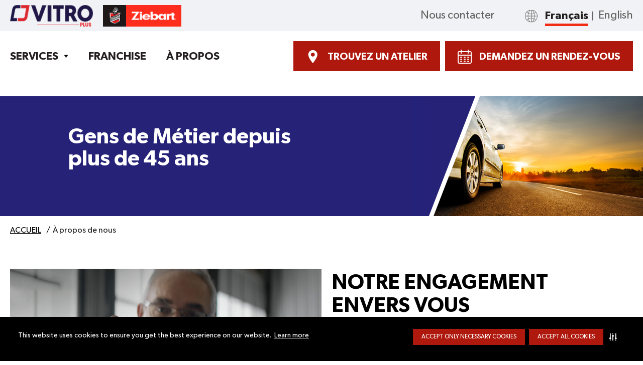

--- FILE ---
content_type: text/html; charset=utf-8
request_url: https://www.vitroplus.com/a-propos
body_size: 20989
content:
<!DOCTYPE html><html prefix="og:http://ogp.me/ns#" lang="fr"><head><link rel="shortcut icon" href="/static/images/favicon.png"/><meta name="msapplication-TileColor" content="#ffffff"/><meta name="msapplication-TileImage" content="/ms-icon-144x144.png"/><meta name="theme-color" content="#ffffff"/><link rel="preconnect" href="https://dpkoly04s20lw.cloudfront.net"/><link rel="dns-prefetch" href="https://dpkoly04s20lw.cloudfront.net"/><link rel="preconnect" href="https://www.googletagmanager.com"/><link rel="dns-prefetch" href="https://www.googletagmanager.com"/><link rel="preconnect" href="https://maps.googleapis.com"/><link rel="dns-prefetch" href="https://maps.googleapis.com"/><link rel="preconnect" href="https://connect.facebook.net"/><link rel="dns-prefetch" href="https://connect.facebook.net"/><style>
  html{line-height:1.15;-ms-text-size-adjust:100%;-webkit-text-size-adjust:100%}body{margin:0}article,aside,footer,header,nav,section{display:block}h1{font-size:2em;margin:.67em 0}figcaption,figure,main{display:block}figure{margin:1em 40px}hr{box-sizing:content-box;height:0;overflow:visible}pre{font-family:monospace,monospace;font-size:1em}a{background-color:transparent;-webkit-text-decoration-skip:objects}abbr[title]{border-bottom:none;text-decoration:underline;text-decoration:underline dotted}b,strong{font-weight:inherit}b,strong{font-weight:bolder}code,kbd,samp{font-family:monospace,monospace;font-size:1em}dfn{font-style:italic}mark{background-color:#ff0;color:#000}small{font-size:80%}sub,sup{font-size:75%;line-height:0;position:relative;vertical-align:baseline}sub{bottom:-.25em}sup{top:-.5em}audio,video{display:inline-block}audio:not([controls]){display:none;height:0}img{border-style:none}svg:not(:root){overflow:hidden}button,input,optgroup,select,textarea{font-family:sans-serif;font-size:100%;line-height:1.15;margin:0}button,input{overflow:visible}button,select{text-transform:none}[type=reset],[type=submit],button,html [type=button]{-webkit-appearance:button}[type=button]::-moz-focus-inner,[type=reset]::-moz-focus-inner,[type=submit]::-moz-focus-inner,button::-moz-focus-inner{border-style:none;padding:0}[type=button]:-moz-focusring,[type=reset]:-moz-focusring,[type=submit]:-moz-focusring,button:-moz-focusring{outline:1px dotted ButtonText}fieldset{padding:.35em .75em .625em}legend{box-sizing:border-box;color:inherit;display:table;max-width:100%;padding:0;white-space:normal}progress{display:inline-block;vertical-align:baseline}textarea{overflow:auto}[type=checkbox],[type=radio]{box-sizing:border-box;padding:0}[type=number]::-webkit-inner-spin-button,[type=number]::-webkit-outer-spin-button{height:auto}[type=search]{-webkit-appearance:textfield;outline-offset:-2px}[type=search]::-webkit-search-cancel-button,[type=search]::-webkit-search-decoration{-webkit-appearance:none}::-webkit-file-upload-button{-webkit-appearance:button;font:inherit}details,menu{display:block}summary{display:list-item}canvas{display:inline-block}template{display:none}[hidden]{display:none}html{line-height:1.15;-ms-text-size-adjust:100%;-webkit-text-size-adjust:100%}body{margin:0}article,aside,footer,header,nav,section{display:block}h1{font-size:2em;margin:.67em 0}figcaption,figure,main{display:block}figure{margin:1em 40px}hr{box-sizing:content-box;height:0;overflow:visible}pre{font-family:monospace,monospace;font-size:1em}a{background-color:transparent;-webkit-text-decoration-skip:objects}abbr[title]{border-bottom:none;text-decoration:underline;text-decoration:underline dotted}b,strong{font-weight:inherit}b,strong{font-weight:bolder}code,kbd,samp{font-family:monospace,monospace;font-size:1em}dfn{font-style:italic}mark{background-color:#ff0;color:#000}small{font-size:80%}sub,sup{font-size:75%;line-height:0;position:relative;vertical-align:baseline}sub{bottom:-.25em}sup{top:-.5em}audio,video{display:inline-block}audio:not([controls]){display:none;height:0}img{border-style:none}svg:not(:root){overflow:hidden}button,input,optgroup,select,textarea{font-family:Gibson-Regular,sans-serif;font-size:100%;line-height:1.15;margin:0}button,input{overflow:visible}button,select{text-transform:none}[type=reset],[type=submit],button,html [type=button]{-webkit-appearance:button}[type=button]::-moz-focus-inner,[type=reset]::-moz-focus-inner,[type=submit]::-moz-focus-inner,button::-moz-focus-inner{border-style:none;padding:0}[type=button]:-moz-focusring,[type=reset]:-moz-focusring,[type=submit]:-moz-focusring,button:-moz-focusring{outline:1px dotted ButtonText}fieldset{padding:.35em .75em .625em}legend{box-sizing:border-box;color:inherit;display:table;max-width:100%;padding:0;white-space:normal}progress{display:inline-block;vertical-align:baseline}textarea{overflow:auto}[type=checkbox],[type=radio]{box-sizing:border-box;padding:0}[type=number]::-webkit-inner-spin-button,[type=number]::-webkit-outer-spin-button{height:auto}[type=search]{-webkit-appearance:textfield;outline-offset:-2px}[type=search]::-webkit-search-cancel-button,[type=search]::-webkit-search-decoration{-webkit-appearance:none}::-webkit-file-upload-button{-webkit-appearance:button;font:inherit}details,menu{display:block}summary{display:list-item}canvas{display:inline-block}template{display:none}[hidden]{display:none}.main-header{position:fixed;z-index:7;width:100%}.main-header.scroll{box-shadow:0 0 10px rgba(0,0,0,.5)}.main-header .main-header-bottom{margin-top:-1px}.main-header-top{background-color:#f1f2f5;color:#626262;font-size:2.2rem;line-height:1.41;padding:1rem 0}.main-header-contacts{margin-left:auto}.main-header-bottom-container{height:100px}.main-header-bottom{padding:2rem 0;background-color:#fff;width:100%}.main-header-bottom nav{margin-right:2rem}.main-header-bottom nav>ul{-webkit-box-align:center;-webkit-align-items:center;-ms-flex-align:center;align-items:center;display:-webkit-box;display:-webkit-flex;display:-ms-flexbox;display:flex;font-family:Gibson-SemiBold,sans-serif;font-size:2.2rem;font-weight:600}.main-header-bottom nav>ul>li>a,.main-header-bottom nav>ul>li>span{text-transform:uppercase}.main-header-bottom nav li{margin-right:4rem;position:relative}.main-header-bottom nav.open{left:0}.main-header-links{-webkit-box-align:center;-webkit-align-items:center;-ms-flex-align:center;align-items:center;display:-webkit-box;display:-webkit-flex;display:-ms-flexbox;display:flex;margin-left:auto}.main-header-links .button{cursor:pointer}.main-header-links a,.main-header-links div{margin-right:1.8rem}.main-header-links a a,.main-header-links a:last-child,.main-header-links div a,.main-header-links div:last-child{margin-right:0}.main-header-links .mobile-only{display:none}.has-submenu{padding-right:2rem}.has-submenu::after{background:url(/static/images/header/arrow-down.png) center center/.9rem .7rem no-repeat;content:"";display:block;height:.7rem;position:absolute;right:0;top:1rem;width:.9rem}.has-submenu:hover .submenu{opacity:1;-webkit-transform:translateY(0);-ms-transform:translateY(0);transform:translateY(0);visibility:visible}.submenu{display:none;position:absolute;z-index:10;background:#fff;left:0;right:0}.submenu.submenu--opened{opacity:1;-webkit-transform:translateY(0);-ms-transform:translateY(0);transform:translateY(0);visibility:visible}.submenu li:not([class=submenu__title]){margin-bottom:1.5rem}.submenu__active{display:block}.submenu__element{display:none;max-width:100rem;margin:0 auto;margin-top:3rem}.submenu__element ul{margin:0 2rem 5rem 0}.submenu__element_active{display:-ms-grid;display:grid;-ms-grid-columns:1fr 1fr 1fr 1fr;grid-template-columns:1fr 1fr 1fr 1fr}.submenu__title{font-size:2rem;text-transform:uppercase;font-weight:600;margin-bottom:1rem;min-height:48px}.submenu__all{font-weight:700}#fixed-overlay{background-color:rgba(0,0,0,.7);left:0;min-height:100vh;opacity:0;position:fixed;top:0;visibility:hidden;width:100%;z-index:2}#fixed-overlay.active{opacity:1;visibility:visible}.mobile-menu-close{-webkit-box-align:center;-webkit-align-items:center;-ms-flex-align:center;align-items:center;display:-webkit-box;display:-webkit-flex;display:-ms-flexbox;display:flex;position:absolute;left:0;background:0 0;border:none}.mobile-menu-close svg{fill:#000;height:20px;width:20px}.submenulist__mobile a{-webkit-transition:none;transition:none}.burger-menu{display:none;height:19px;margin-right:2rem;position:relative;width:25px}.burger-menu span{background-color:#242629;border-radius:30px;display:block;height:3px;left:0;position:absolute;width:100%}.burger-menu span:nth-of-type(1){top:0}.burger-menu span:nth-of-type(2){left:unset;right:0;top:8px}.burger-menu span:nth-of-type(3){bottom:0}.burger-menu.active span:nth-of-type(1){width:0}.burger-menu.active span:nth-of-type(2){left:unset;right:0;width:0}.burger-menu.active span:nth-of-type(3){width:0}.hero{position:relative;overflow:hidden}.hero.hero-slider .hero-slide{border-radius:10rem 0 10rem 0}.hero:not(.hero-slider) .hero-control,.hero:not(.hero-slider) .hero-pagination{display:none!important}.hero:not(.hero-slider) .hero-desktop{display:block!important}.hero:not(.hero-slider) .hero-desktop-wrapper{width:100%;height:100%}.hero:not(.hero-slider) .hero-img{position:relative}.hero-img::before{content:"";width:30px;height:100%;background:#252379;display:block;position:absolute;z-index:1;left:-14px}.hero-img img{-o-object-fit:cover;object-fit:cover;width:100%}.hero:not(.hero-slider) .hero-content{-webkit-align-self:center;-ms-flex-item-align:center;-ms-grid-row-align:center;align-self:center;padding-bottom:4rem}.hero:not(.hero-slider) .hero-slide{background-color:#252278}.hero:not(.hero-slider) .hero-text{padding-right:10rem}.hero:not(.hero-slider) .hero-content p{font-size:2rem;line-height:1.2;max-width:46rem}.hero:not(.hero-slider) .hero-text h1,.hero:not(.hero-slider) .hero-title,.hero:not(.hero-slider) .hero-title p{font-size:4.3rem}.hero.hero--form .hero-slide{background-color:#252379}.hero.hero--form .hero-slide.ziebart{background-color:#ee3124}.hero.hero--form .hero-slide.ziebart .hero-img::before{background-color:#ee3124}.hero.hero--form .hero-content p{line-height:1.55;max-width:41rem}.hero.hero--form .hero-title p{line-height:1.24}.hero.hero--form .swiper-container{overflow:visible}.hero.hero--form .swiper-container,.hero.hero--form .swiper-slide,.hero.hero--form .swiper-wrapper,.hero.hero--form.hero{position:static}.hero.bk--bay .hero-slide{background-color:#252379}.hero.fleet-services-page .hero-text h1{font-size:5rem;margin-bottom:1rem}.hero.fleet-services-page .hero-content p{line-height:1.55;max-width:40rem}.hero.fleet-services-page .hero-text .button{font-size:2rem;padding:1.4rem 2.4rem 1.2rem}.hero-slide{background-color:#211c7b;overflow:hidden}.hero-content{-webkit-box-align:center;-webkit-align-items:center;-ms-flex-align:center;align-items:center;color:#fff;display:-webkit-box;display:-webkit-flex;display:-ms-flexbox;display:flex;padding-bottom:10rem;padding-top:4rem;width:65%}.hero-content p{font-size:2.2rem;line-height:1.41;margin-bottom:3rem;max-width:43rem}.hero-inner{height:100%;display:-webkit-box;display:-webkit-flex;display:-ms-flexbox;display:flex;-webkit-flex-wrap:wrap;-ms-flex-wrap:wrap;flex-wrap:wrap}.hero-text{margin-left:auto;margin-right:auto;max-width:60rem;padding:0 2rem;width:100%;font-size:17px}.hero-text .button{font-size:1.8rem;padding:1.4rem 2.5rem 1.5rem}.hero-text h1,.hero-title,.hero-title p{font-family:Gibson-SemiBold,sans-serif;font-size:6rem;font-weight:600;line-height:1.03;margin-bottom:3rem;max-width:48rem}.hero-mobile{display:none}.hero-img{position:relative;text-align:right;width:35%}.hero-img img{height:100%;max-width:none}.hero-pagination-wrapper{-webkit-box-align:center;-webkit-align-items:center;-ms-flex-align:center;align-items:center;bottom:6rem;display:-webkit-box;display:-webkit-flex;display:-ms-flexbox;display:flex;left:0;margin-left:auto;margin-right:auto;max-width:100rem;padding:0 6rem;position:absolute;right:0}.hero-pagination{-webkit-box-align:center;-webkit-align-items:center;-ms-flex-align:center;align-items:center;display:-webkit-box;display:-webkit-flex;display:-ms-flexbox;display:flex}.hero-pagination .swiper-pagination-bullet{background-color:#fff;height:1rem;margin:0 .6rem;opacity:.4;width:1rem;z-index:2}.hero-pagination .swiper-pagination-bullet-active{height:1.4rem;opacity:1;width:1.4rem}.hero-footer{background-color:#f1f2f5;box-shadow:0 1px 0 0 #b1b4b6,0 -1px 0 0 #b1b4b6;display:none;padding-bottom:2rem;padding-top:1.5rem}.hero-footer-state{color:#337b3d;font-family:SofiaPro-Bold,sans-serif;font-size:1.2rem;font-weight:700;margin-bottom:.5rem;text-transform:uppercase}.hero-footer-link{margin-bottom:.5rem}.hero-footer-link a.link-item{color:#221e1f;font-family:SofiaPro-Bold,sans-serif;font-size:20px;font-weight:700;text-transform:none}.hero-footer-link a.link-item::after{top:.6rem}.hero-footer-link a.link-item:focus,.hero-footer-link a.link-item:hover{color:#241e7a}.hero-footer-address{color:#626262;font-size:14px;line-height:1.43;margin-bottom:1.5rem;max-width:26rem}.hero-footer-title{font-family:Gibson-SemiBold,sans-serif;font-size:12px;font-weight:600;margin-bottom:.5rem;text-transform:uppercase}.hero-footer-item{background:#fff;border:.4rem solid #241f7b;font-family:Gibson-SemiBold,sans-serif;font-weight:600;margin-right:1rem;padding:1.5rem;position:relative;text-transform:uppercase;width:24rem}.hero-footer-item:last-child{margin-right:0}.hero-footer-item::after{border:2px dashed #241f7b;content:"";display:block;height:calc(100% - .4rem);left:.2rem;position:absolute;top:.2rem;width:calc(100% - .4rem)}.hero-footer-item h3{font-size:1.8rem;line-height:.94;margin-bottom:1rem}.hero-footer-item p{color:#f12e15;font-size:3.4rem;line-height:.62}.hero-control{-webkit-box-align:center;-webkit-align-items:center;-ms-flex-align:center;align-items:center;background:0;border:0;bottom:0;color:#fff;display:-webkit-box;display:-webkit-flex;display:-ms-flexbox;display:flex;height:1rem;-webkit-box-pack:center;-webkit-justify-content:center;-ms-flex-pack:center;justify-content:center;margin:0 .6rem;opacity:.4;padding:0;right:0;width:1rem;z-index:1}.hero-control svg{width:100%;height:100%}.hero-control:focus,.hero-control:hover{background-color:transparent;color:#ee3124}.hero-control.hero-control--pause .hero-play{display:none}.hero-control.hero-control--pause .hero-pause{display:block}.hero-pause{display:none}.hero__noSlide{max-height:27rem}.hero__noSlide .hero-img{max-height:27rem}.hero-form{background-color:#f1f2f5;border:solid 1px #b1b4b6;margin-left:auto;max-width:43rem;padding:2rem 3rem 3rem;position:static;text-align:left;width:100%}.hero-form.sticky{position:fixed}.hero-form label{cursor:pointer;font-family:Gibson-SemiBold,sans-serif;font-size:2.4rem;font-weight:600;line-height:1.13;margin-bottom:4rem;max-width:36rem}.hero-form-row{display:-webkit-box;display:-webkit-flex;display:-ms-flexbox;display:flex}.hero-form-row input{border:solid 1px #ced0d2;display:block;-webkit-box-flex:1;-webkit-flex-grow:1;-ms-flex-positive:1;flex-grow:1;font-size:16px;line-height:1.25;padding:2rem 1rem 2rem 3rem}.hero-form-row input::-webkit-input-placeholder{color:#626262}.hero-form-row input:-ms-input-placeholder{color:#626262}.hero-form-row input::placeholder{color:#626262}.hero-form-row input:focus{border-color:#23197c;outline:0}.hero-form-row .button{font-size:1.8rem;letter-spacing:.45px;padding:1.7rem 3rem}.hero-search{bottom:6rem;max-width:30rem;padding:2rem 2rem 3rem;position:absolute;right:6rem;z-index:1;background-color:#f1f2f5;border:solid 1px #b1b4b6;margin-left:auto;text-align:left;width:100%}.hero-search label{margin-bottom:1.5rem;cursor:pointer;font-family:Gibson-SemiBold,sans-serif;font-size:2.4rem;font-weight:600;line-height:1.13;max-width:36rem}.hero-search .hero-form-row input{font-size:16px;padding:2rem 1rem 2rem 2rem}.hero-search .hero-form-row{margin-top:1.5rem}.hero-search .hero-form-row button{padding:1.7rem 1.6rem}.hero-slider-wrapper{position:relative}.hero-info{background-color:#f1f2f5;border:solid 1px #b1b4b6;bottom:6rem;max-height:36rem;overflow-y:auto;padding:1rem 1.5rem 2rem;position:absolute;right:6rem;width:33rem;z-index:1}.hero-info form .button{font-size:1.2rem;letter-spacing:.3px;min-width:7.4rem;padding:.7rem .7rem .5rem}.hero-info-title{font-family:Gibson-SemiBold,sans-serif;font-size:2rem;font-weight:600;line-height:1.1;margin-bottom:1rem}.hero-info-name{font-family:Gibson-SemiBold,sans-serif;font-weight:600;line-height:1.38;margin-bottom:2rem}.hero-info-form-item{margin-bottom:1rem;position:relative}.hero-info-form-item label{cursor:pointer;display:inline-block;font-family:Gibson-SemiBold,sans-serif;font-size:1.1rem;font-weight:600;line-height:1.27;margin-bottom:.3rem;text-transform:uppercase}.hero-info-form-item label span{color:#ee3124}.hero-info-form-item input,.hero-info-form-item select,.hero-info-form-item textarea{background-color:#feffff;border:solid 1px #b1b4b6;display:block;width:100%}.hero-info-form-item input,.hero-info-form-item select{height:3rem;padding:0 1rem}.hero-info-form-item select{background:#fff url([data-uri]) calc(100% - 1rem) center/.8rem .7rem no-repeat;cursor:pointer}.hero-info-form-item textarea{height:9rem;padding:1rem;resize:none}.hero-info-close{cursor:pointer;height:1.5rem;position:absolute;right:1rem;top:1rem;width:1.5rem}.hero-info-close svg{display:block}.hero-info-desc{color:#626262;font-size:1.4rem;line-height:1.21;margin-bottom:1rem;max-width:24rem}.hero-info-link{color:#ed3125;font-family:Gibson-SemiBold,sans-serif;font-size:1.2rem;font-weight:600;line-height:1.42}.hero-info-list{margin-top:1.2rem;max-height:40rem;overflow-y:auto;padding-right:.8rem;scrollbar-color:#201e20 transparent;scrollbar-width:thin}.hero-info-list::-webkit-scrollbar{width:.8rem}.hero-info-list::-webkit-scrollbar-thumb{background-color:#201e20;border-radius:.4rem}.hero-info-item{background-color:#feffff;border:solid 1px #b1b4b6;margin-bottom:.7rem;padding:.5rem 1.2rem 1rem}.hero-info-item:last-child{margin-bottom:0}.hero-info-head{-ms-flex-pack:justify;-webkit-box-pack:justify;-webkit-justify-content:space-between;justify-content:space-between;-webkit-box-align:center;-webkit-align-items:center;-ms-flex-align:center;align-items:center;border-bottom:solid 1px #afb4b7;display:-webkit-box;display:-webkit-flex;display:-ms-flexbox;display:flex}.hero-info-head p{font-family:Gibson-SemiBold,sans-serif;font-size:1.1rem;font-weight:600;line-height:2;margin-right:.7rem;text-transform:uppercase}.hero-info-head span{color:#626262;display:inline-block;font-size:1.2rem}.hero-info-head-left{-webkit-box-align:center;-webkit-align-items:center;-ms-flex-align:center;align-items:center;display:-webkit-box;display:-webkit-flex;display:-ms-flexbox;display:flex}.hero-info-head-right{-webkit-flex-shrink:0;-ms-flex-negative:0;flex-shrink:0;margin-left:auto}.hero-info-head-right img{margin-bottom:.4rem;width:1.2rem}.hero-info-content{display:-webkit-box;display:-webkit-flex;display:-ms-flexbox;display:flex;margin-top:.3rem}.hero-info-content .hero-info-name{margin-bottom:.3rem}.hero-info-text{color:#626262;font-size:1.2rem;line-height:1.25}.hero-info-text a.hero-viewDetails{color:#e9382f;text-decoration:underline}.hero-info-content-right{-webkit-box-align:center;-webkit-align-items:center;-ms-flex-align:center;align-items:center;display:-webkit-box;display:-webkit-flex;display:-ms-flexbox;display:flex;height:100%;margin-left:auto;padding-top:.3rem}.hero-info-content-right img{max-width:2.5rem}.hero-info-footer{display:-webkit-box;display:-webkit-flex;display:-ms-flexbox;display:flex;margin-top:.5rem}.hero-info-btn{margin-left:auto}.hero-info-btn .button{font-size:1.2rem;letter-spacing:.3px;padding:.7rem 1.3rem}.is-set{background-color:#f1f2f5;border:solid 1px #b1b4b6;padding:0;width:30rem}.is-set .hero-info-head select{background:url([data-uri]) right 75%/.8rem .7rem no-repeat;border:0;color:#626262;cursor:pointer;font-size:1.2rem;line-height:1.25;margin-bottom:.4rem;padding-right:1.3rem}.is-set .hero-info-item{background:0 0;border:0}.is-set .hero-info-content-right{display:block;text-align:right}.is-set .hero-info-content-right .hero-info-text p{margin-bottom:.5rem}.is-set .hero-info-footer{-webkit-box-pack:justify;-webkit-justify-content:space-between;-ms-flex-pack:justify;justify-content:space-between}.is-set .hero-info-footer .button{width:calc(50% - .2rem)}.is-set .hero-info-footer .button svg{height:1.5rem;margin-right:.6rem;width:1.5rem}.is-set .hero-info-footer .button span{width:calc(100% - 2.1rem)}.hero-info-img{-webkit-box-align:center;-webkit-align-items:center;-ms-flex-align:center;align-items:center;display:-webkit-box;display:-webkit-flex;display:-ms-flexbox;display:flex;margin-top:.5rem}.hero-info-img img{max-width:2.8rem}.btn--l .hero-text .button{font-size:2rem;padding:.8rem 2.7rem .7rem}.hero--text-only .hero-slide{padding-bottom:4rem;padding-top:6rem}.locationModal{position:absolute;right:0;background-color:#f1f2f5;border:solid 1px #b1b4b6;margin-left:auto;width:43rem;padding:2rem 3rem 3rem;text-align:left;margin-top:1rem;top:-200%;z-index:-1}.locationModal.active{top:inherit}.locationModal label{display:inline-block;cursor:pointer;font-family:Gibson-Regular,sans-serif;font-size:1.8rem;font-weight:600;line-height:1.13;margin-bottom:2rem;max-width:36rem}.locationModal__form{display:-webkit-box;display:-webkit-flex;display:-ms-flexbox;display:flex}.locationModal__form input{border:solid 1px #ced0d2;display:block;-webkit-box-flex:1;-webkit-flex-grow:1;-ms-flex-positive:1;flex-grow:1;font-size:16px;line-height:1.25;padding:1rem}.locationModal__form input::-webkit-input-placeholder{color:#626262}.locationModal__form input:-ms-input-placeholder{color:#626262}.locationModal__form input::placeholder{color:#626262}.locationModal__form input:focus{border-color:#23197c;outline:0}.locationModal__form .button{font-size:1.8rem;letter-spacing:.45px;padding:1.7rem 3rem}.main-header-lang{margin-left:6rem;padding-left:4rem;position:relative}.main-header-lang::before{background:url(/static/images/globe.svg) center center/2.5rem 2.5rem no-repeat;content:"";display:block;height:2.5rem;left:0;position:absolute;top:50%;-webkit-transform:translateY(-50%);-ms-transform:translateY(-50%);transform:translateY(-50%);width:2.5rem}.main-header-lang ul{-webkit-box-align:center;-webkit-align-items:center;-ms-flex-align:center;align-items:center;display:-webkit-box;display:-webkit-flex;display:-ms-flexbox;display:flex}.main-header-lang li{margin-right:2rem;position:relative}.main-header-lang li::after{background-color:#626262;content:"";height:60%;position:absolute;right:-1rem;top:50%;-webkit-transform:translateY(-50%);-ms-transform:translateY(-50%);transform:translateY(-50%);width:2px}.main-header-lang li:last-child{margin-right:0}.main-header-lang li:last-child::after{display:none}.main-header-lang li.active{color:#221e1f;font-family:Gibson-SemiBold,sans-serif;font-weight:600}.main-header-lang li.active::before{background-color:#f12e15;content:"";display:block;height:.5rem;left:0;position:absolute;top:100%;width:100%}.hero-sticky{width:100%;margin-left:auto;padding-top:1rem;z-index:1}.hero-sticky .location-item{background:#fff;width:100%}.hero-sticky .location-item-text{text-align:left}.borderHero{position:absolute;width:initial!important;top:0}.modalPopup{position:fixed;top:0;left:0;width:100%;height:100%;z-index:1070;opacity:0;visibility:hidden;background-color:rgba(0,0,0,.3)}.modalPopup.active{opacity:1;visibility:visible}.modalPopup .modal{position:absolute;width:50%;top:50%;left:50%;right:auto;bottom:auto;margin-right:-50%;-webkit-transform:translate(-50%,-50%);-ms-transform:translate(-50%,-50%);transform:translate(-50%,-50%);padding:3rem;border-radius:4px;background-color:#f1f2f5;color:#005729;box-shadow:0 4px 8px 0 rgba(0,0,0,.1);display:block;text-align:center}.modalStore{position:fixed;top:0;right:0;bottom:0;left:0;z-index:1070;background-color:rgba(0,0,0,.6)}.modalStore__container{max-width:600px;width:100%;margin:30px auto;background-color:#fff;border:1px solid rgba(0,0,0,.2);border-radius:6px;box-shadow:0 5px 15px rgba(0,0,0,.5);padding:15px 60px;position:relative}.modalStore label{margin-right:1rem;font-size:1.8rem;font-weight:700}.modalStore input{border:1px solid #c1c1c1;font-size:16px;line-height:1.75;padding:.5rem 2rem;width:100%}.modalStore button{display:block;font-size:18px;margin:2rem auto 0;padding:10px 25px;width:100%}.modalStore__header{padding:15px;min-height:16.42857px}.modalStore__close{cursor:pointer;background:0 0;border:0;-webkit-appearance:none;margin:0!important;font-size:21px;font-weight:700;color:#000;opacity:.2;position:absolute;top:0;right:0;width:auto!important}.modalStore .error{border-color:red}.modalStore__inputItem{-webkit-box-flex:1;-webkit-flex:1 0 auto;-ms-flex:1 0 auto;flex:1 0 auto;position:relative}.modalStore .success{color:#3c763d;padding:15px;text-align:center}.modalStore .error-message{color:red;padding:15px;text-align:center}.slider__hero-inner{height:100%}.slider__hero-text{position:relative;height:100%;display:-webkit-box;display:-webkit-flex;display:-ms-flexbox;display:flex;-webkit-box-orient:vertical;-webkit-box-direction:normal;-webkit-flex-direction:column;-ms-flex-direction:column;flex-direction:column;background-color:rgba(24,44,117,.9);padding:8.5rem 2rem 0;max-width:346px;width:100%}.slider__hero-content{-webkit-box-align:center;-webkit-align-items:center;-ms-flex-align:center;align-items:center;color:#fff;display:-webkit-box;display:-webkit-flex;display:-ms-flexbox;display:flex;position:relative;background-repeat:no-repeat;background-size:cover;height:100%}.slider__hero-content li,.slider__hero-content p{font-size:2.2rem;line-height:1.41;margin-bottom:3rem;max-width:41rem}.slider__hero-content li{margin-bottom:0}.slider__hero-rigthSide{display:none}.slider__hero-img{position:absolute;right:-11px;top:0;bottom:0;width:0;height:0;border-style:solid;border-width:0 0 470px 210px;border-color:transparent transparent #211c7b transparent;display:none}.slider__hero-img:after{content:"";position:absolute;width:15px;height:570px;background:#fff;-webkit-transform:rotate(24deg);-ms-transform:rotate(24deg);transform:rotate(24deg);left:-115px;top:-50px}.slider__hero-img .borderHero{position:relative;height:100%}.slider__hero-text h1,.slider__hero-title,.slider__hero-title p{font-family:Gibson-SemiBold,sans-serif;font-size:6rem;font-weight:600;line-height:1.03;margin-bottom:3rem;max-width:48rem}.imgCover{position:absolute;top:0;left:0;right:0;bottom:0}.imgCover img{-o-object-fit:cover;object-fit:cover}@media (min-width:992px){.hero--homepage .hero-content,.hero--homepage .hero-img,.hero--homepage .hero-inner{max-height:470px}.hero-sticky{max-width:43rem;margin-top:2rem;margin-bottom:2rem;padding-bottom:1rem}.hero-sticky.sticky{margin-right:0;margin-top:0}.mobile-menu-close{display:none}.next{display:none}.main-header-bottom nav li:last-child{margin-right:0}.slider__hero-inner{display:-webkit-box;display:-webkit-flex;display:-ms-flexbox;display:flex;-webkit-flex-wrap:wrap;-ms-flex-wrap:wrap;flex-wrap:wrap;height:470px}.slider__hero-text{margin-left:9rem}.slider__hero-content{width:73%}.slider__hero-rigthSide{width:27%;display:block}.slider__hero-img{display:block}}@media (min-width:1320px){.hero .hero-form{margin-right:auto}.hero.hero--form .hero-img{padding-right:0}}@media (max-width:1199px){.main-header .main-header-top{font-size:2rem}.main-header .main-header-lang{margin-left:4rem}.main-header .main-header-bottom nav ul{font-size:2rem}.main-header .main-header-bottom nav li{margin-right:1.5rem}.main-header .main-header-links .button{font-size:1.8rem;padding:1.2rem .7rem 1rem}.hero:not(.hero-slider) .hero-text{margin-left:0}}@media (max-width:992px){.slider__hero-text{padding:8rem 2rem}}@media (max-width:991px){.hero-img::before{display:none}.hero-pagination-wrapper{-webkit-box-pack:center;-webkit-justify-content:center;-ms-flex-pack:center;justify-content:center}.hero__noSlide{max-height:unset}.hero__noSlide .hero-img{max-height:unset}.submenu__element_active{display:-webkit-box;display:-ms-flexbox;display:-webkit-flex;display:flex;-webkit-box-orient:vertical;-webkit-box-direction:normal;-ms-flex-direction:column;-webkit-flex-direction:column;flex-direction:column}.hero-inner.container{padding:0!important}.main-header .main-header-bottom nav,.main-header .main-header-contacts{-webkit-box-align:start;-webkit-align-items:flex-start;-ms-flex-align:start;align-items:flex-start;background-color:#fff;display:none;-webkit-box-orient:vertical;-webkit-box-direction:normal;-webkit-flex-direction:column;-ms-flex-direction:column;flex-direction:column;-webkit-box-flex:0;-webkit-flex-grow:0;-ms-flex-positive:0;flex-grow:0;flex-grow:1;height:100vh;-webkit-box-pack:start;-webkit-justify-content:flex-start;-ms-flex-pack:start;justify-content:flex-start;left:-120%;max-height:100vh;overflow-y:auto;position:fixed;top:149px;width:100%;z-index:7}.main-header .main-header-bottom nav.active,.main-header .main-header-bottom nav.open,.main-header .main-header-contacts.active,.main-header .main-header-contacts.open{left:0}.main-header .main-header-bottom nav .main-header-contacts,.main-header .main-header-bottom nav .main-header-lang,.main-header .main-header-contacts .main-header-contacts,.main-header .main-header-contacts .main-header-lang{margin-bottom:2rem;margin-left:0}.main-header .main-header-bottom nav .main-header-lang_mobile,.main-header .main-header-contacts .main-header-lang_mobile{display:block}.main-header .main-header-bottom nav nav li,.main-header .main-header-contacts nav li{margin-bottom:.5rem;position:relative}.main-header .main-header-bottom nav nav li.has-submenu::after,.main-header .main-header-contacts nav li.has-submenu::after{background:url(/static/images/header/arrow-down.png) center center/.9rem .7rem no-repeat;content:"";display:block;height:.7rem;position:absolute;right:0;top:1rem;width:.9rem}.main-header .main-header-logo{text-align:center;width:100%}.main-header .main-header-links .mobile-only{display:block}.main-header .main-header-links .button{background-color:transparent;border-color:transparent;color:#ee3124;margin-right:.4rem;padding:.5rem}.main-header .main-header-links .button span{display:none}.main-header .main-header-links .button svg{margin-right:0;width:30px;height:30px}.main-header .main-header-links .button:last-child{margin-right:0}.main-header-bottom-container{height:70px}.main-header-bottom{height:60px;display:-webkit-box;display:-webkit-flex;display:-ms-flexbox;display:flex;-webkit-box-align:center;-webkit-align-items:center;-ms-flex-align:center;align-items:center;padding:1.1rem 0}.main-header-bottom nav{display:-webkit-box;display:-webkit-flex;display:-ms-flexbox;display:flex;-webkit-box-orient:vertical;-webkit-box-direction:normal;-webkit-flex-direction:column;-ms-flex-direction:column;flex-direction:column;font-size:20px;width:100%}.main-header-bottom nav>ul>li>a,.main-header-bottom nav>ul>li>span{text-transform:capitalize;font-family:Gibson-Regular,sans-serif;font-weight:400;font-size:20px}.main-header-bottom nav>ul{display:block}.main-header-bottom nav li{margin-bottom:.5rem}.submenu{z-index:100;-webkit-box-align:start;-webkit-align-items:flex-start;-ms-flex-align:start;align-items:flex-start;background-color:#fff;left:-120%;display:block;-webkit-box-orient:vertical;-webkit-box-direction:normal;-webkit-flex-direction:column;-ms-flex-direction:column;flex-direction:column;-webkit-box-flex:0;-webkit-flex-grow:0;-ms-flex-positive:0;flex-grow:0;flex-grow:1;height:100vh;-webkit-box-pack:start;-webkit-justify-content:flex-start;-ms-flex-pack:start;justify-content:flex-start;max-height:100vh;overflow-y:auto;width:100%;font-size:20px}.submenu li:not([class=submenu__title]){margin:0}.submenu li:not(.submenu__title){opacity:0;visibility:hidden;height:0}.submenu__active{left:0;top:130px}.submenu__element ul{border-bottom:1px solid rgba(0,0,0,.3)}.submenu__element{margin-top:0}.submenu__title{margin-bottom:0;min-height:22px;padding:0 15px;text-transform:capitalize;font-weight:400;display:-webkit-box;display:-webkit-flex;display:-ms-flexbox;display:flex}.submenu__title a{-webkit-box-flex:1;-webkit-flex:1;-ms-flex:1;flex:1}.submenu__title svg{width:10px;height:10px;-webkit-transform:rotate(90deg);-ms-transform:rotate(90deg);transform:rotate(90deg)}.submenu__title .active svg{-webkit-transform:rotate(-90deg);-ms-transform:rotate(-90deg);transform:rotate(-90deg)}.submenu ul{margin:0;padding:1rem 0}.submenu ul.active{padding-bottom:0}#fixed-overlay{top:140px}.submenulist__mobile{margin:0;font-size:1.8rem;padding:1rem 15px 0;text-transform:capitalize;display:-webkit-box;display:-webkit-flex;display:-ms-flexbox;display:flex;-webkit-box-pack:justify;-webkit-justify-content:space-between;-ms-flex-pack:justify;justify-content:space-between;-webkit-box-align:center;-webkit-align-items:center;-ms-flex-align:center;align-items:center;background-color:#f1f2f5;opacity:1!important;visibility:visible!important;height:auto!important}.submenulist__mobile:last-child{padding-bottom:2rem}.burger-menu{display:block}.hero .hero-mobile{display:block}.hero .hero-desktop,.hero .hero-desktop-wrapper{display:none}.hero .hero-slide,.hero .swiper-container{overflow:visible}.hero .hero-img{-webkit-box-ordinal-group:2;-webkit-order:1;-ms-flex-order:1;order:1;width:100%}.hero.hero-slider .hero-img img{height:auto;width:100%}.hero .hero-content{-webkit-box-ordinal-group:3;-webkit-order:2;-ms-flex-order:2;order:2;width:100%;text-align:left}.hero .hero-text{max-width:100%;width:100%}.hero .hero-footer{display:block}.hero .hero-pagination{-webkit-box-pack:center;-webkit-justify-content:center;-ms-flex-pack:center;justify-content:center}.hero.hero--form .hero-img{-webkit-box-ordinal-group:4;-webkit-order:3;-ms-flex-order:3;order:3}.hero.hero--form .hero-form{margin-left:2rem;margin-right:2rem}.hero .hero-info{position:static;width:100%}.hero.hero-slider .hero-slide{border-radius:0}.main-header-lang{display:none;border-bottom:1px solid rgba(0,0,0,.3);margin:0!important;padding:7px 0 6px 50px}.main-header-lang::before{left:2rem}.modalStore{padding:0 15px}.hero .hero-search{max-width:100%;position:static;width:100%}.modalStore__container{max-width:inherit;margin:0;top:25%;padding:15px}.modalStore__close{padding:5px 10px!important}.slider__hero-content{-webkit-box-pack:center;-webkit-justify-content:center;-ms-flex-pack:center;justify-content:center}}@media (max-width:991px) and (max-width:991px){.main-header .main-header-bottom nav,.main-header .main-header-contacts{display:block}}@media (max-width:767px){.main-header .main-header-logo img{max-width:15rem;width:100%}.main-header .main-header-bottom nav,.main-header .main-header-contacts{top:149px}#fixed-overlay{top:149px}.hero .hero-content .hero-title,.hero .hero-content .hero-title p{font-size:40px;margin-bottom:12px}.hero .hero-content p{font-size:18px}.hero .hero-pagination{bottom:4rem!important}}@media (max-width:575px){.locationModal{right:0;left:0;position:absolute;width:100%;z-index:9;margin-top:0}.modalPopup .modal{width:90%}}@media (min-width:992px) and (max-width:1199px){.hero-img{width:40%}.hero-content{width:60%}}@media (max-height:775px){.submenu__element{margin-top:0}.submenu__element ul{margin:0 2rem 1rem 0}}@media (max-height:675px){.submenu__element_active{overflow-y:auto;height:67vh}}
</style><script>(function(w,d,s,l,i){w[l]=w[l]||[];w[l].push({'gtm.start':
new Date().getTime(),event:'gtm.js'});var f=d.getElementsByTagName(s)[0],
j=d.createElement(s),dl=l!='dataLayer'?'&l='+l:'';j.async=true;j.src=
'//www.googletagmanager.com/gtm.js?id='+i+dl;f.parentNode.insertBefore(j,f);
})(window,document,'script','dataLayer','GTM-NPK793N');</script><script>(function(w,d,s,l,i){w[l]=w[l]||[];w[l].push({'gtm.start':
new Date().getTime(),event:'gtm.js'});var f=d.getElementsByTagName(s)[0],
j=d.createElement(s),dl=l!='dataLayer'?'&l='+l:'';j.async=true;j.src=
'//www.googletagmanager.com/gtm.js?id='+i+dl;f.parentNode.insertBefore(j,f);
})(window,document,'script','dataLayer','GTM-KCWCJT');</script><meta charSet="utf-8"/><meta name="viewport" content="width=device-width, initial-scale=1"/><link rel="canonical" href="https://www.vitroplus.com/a-propos"/><link rel="alternate" hrefLang="fr" href="https://www.vitroplus.com/a-propos"/><link rel="alternate" hrefLang="en" href="https://www.vitroplus.com/en/about"/><title>Notre engagement envers vous - VitroPlus</title><meta property="og:title" content="Notre engagement envers vous - VitroPlus"/><meta property="og:image" content="https://www.vitroplus.com/a-propos/_next/static/images/logo-vitroplus-4e6134a1cfc2ac44aff68e2fb65823a9.png"/><meta property="og:image:secure_url" content="https://www.vitroplus.com/a-propos/_next/static/images/logo-vitroplus-4e6134a1cfc2ac44aff68e2fb65823a9.png"/><meta property="og:image:width" content="200"/><meta property="og:image:height" content="200"/><meta property="og:image:type" content="image/png
"/><meta name="description" content="Nous sommes des gens de métier depuis plus de 45 ans. Apprenez-en davantage sur notre engagement envers nos clients."/><meta property="og:description" content="Nous sommes des gens de métier depuis plus de 45 ans. Apprenez-en davantage sur notre engagement envers nos clients."/><script></script><meta name="next-head-count" content="15"/><link rel="preload" href="/_next/static/css/baf016b28bf2c512af1d.css" as="style"/><link rel="stylesheet" href="/_next/static/css/baf016b28bf2c512af1d.css" data-n-g=""/><link rel="preload" href="/_next/static/css/ec97a7d98c40e3742225.css" as="style"/><link rel="stylesheet" href="/_next/static/css/ec97a7d98c40e3742225.css" data-n-g=""/><link rel="preload" href="/_next/static/css/2334b0f781da893a28d6.css" as="style"/><link rel="stylesheet" href="/_next/static/css/2334b0f781da893a28d6.css" data-n-p=""/><noscript data-n-css=""></noscript><link rel="preload" href="/_next/static/chunks/main-998fb4be79f2aefc11a6.js" as="script"/><link rel="preload" href="/_next/static/chunks/webpack-fb35d5f594773dc2f659.js" as="script"/><link rel="preload" href="/_next/static/chunks/commons.4d6928b8e8c1ca2cec3e.js" as="script"/><link rel="preload" href="/_next/static/chunks/pages/_app-bf20934b113bb083e4f2.js" as="script"/><link rel="preload" href="/_next/static/chunks/pages/about-1bcc39a22f58e47f07b4.js" as="script"/><style data-styled="" data-styled-version="5.2.1"></style></head><body class="has-fixed-navbar" itemType="http://schema.org/WebPage"><noscript><iframe src="https://www.googletagmanager.com/ns.html?id=GTM-NPK793N" height="0" width="0" style="display:none;visibility:hidden" title="googletagmanager"></iframe></noscript> <noscript><iframe src="https://www.googletagmanager.com/ns.html?id=GTM-KCWCJT" height="0" width="0" style="display:none;visibility:hidden" title="googletagmanager 2"></iframe></noscript><div id="__next"><a href="#site-content" class="skip-content-button">Skip to Main Content</a><header class="main-header"><div class="main-header-top"><div class="container"><div id="skip-content-button"><a class="button skip-btn-link" href="#site-content">Skip to Content</a></div><div class="layout-row align-items-center"><div class="main-header-logo"><a title="Main page" href="/"><picture><source type="image/png" srcSet="/static/images/header/logo-1.png" media="(min-width: 992px)"/><source type="image/webp" srcSet="/static/images/header/logo-1.webp" media="(min-width: 992px)"/><source type="image/webp" srcSet="/static/images/header/logo-1.webp" media="(max-width: 991px)"/><source type="image/png" srcSet="/static/images/header/logo-1.png" media="(max-width: 991px)"/><img src="/static/images/header/logo-1.webp" alt="Logo Vitroplus" loading="eager" width="200" height="43" style="margin-right:2rem"/></picture><picture><source type="image/png" srcSet="/static/images/header/logo-2.png" media="(min-width: 992px)"/><source type="image/webp" srcSet="/static/images/header/logo-2.webp" media="(min-width: 992px)"/><source type="image/webp" srcSet="/static/images/header/logo-2.webp" media="(max-width: 991px)"/><source type="image/png" srcSet="/static/images/header/logo-2.png" media="(max-width: 991px)"/><img src="/static/images/header/logo-2.webp" alt="Logo Ziebart" loading="eager" width="170" height="43"/></picture></a></div><div class="main-header-contacts"><a title="Nous contacter" href="/nous-joindre">Nous contacter</a></div><div class="main-header-lang"><ul><li class="active"><a title="Français" href="/a-propos">Français</a></li><li class=""><a title="English" href="/en/about">English</a></li></ul></div></div></div></div><div class="main-header-bottom"><div class="container"><div class="layout-row align-items-center position-relative"><nav class=""><ul class="menu__list"><li class="has-submenu"><a title="Services" href="/services">Services</a></li><li class=""><a title="Franchise" href="/occasions-de-franchise">Franchise</a></li><li class=""><a title="À PROPOS" href="/a-propos">À PROPOS</a></li></ul></nav><div class="main-header-links"><div class="position-relative overflow-hidden"><button title="Trouvez un atelier" class="button"><svg aria-label="pin"><use xlink:href="/_next/static/images/sprite-4f624b8b74f6217616a462721d856cae.svg#pin"></use></svg><span>Trouvez un atelier</span></button><button title="Demandez un rendez-vous" class="button ml-1"><svg aria-label="calendar"><use xlink:href="/_next/static/images/sprite-4f624b8b74f6217616a462721d856cae.svg#calendar"></use></svg><span>Demandez un rendez-vous</span></button></div></div></div></div></div><div class="submenu"><div class="submenu__element"><ul class=""><li class="submenu__title"><a aria-label="Vitres d&#x27;auto catégorie" href="/services/vitres-dauto">Vitres d&#x27;auto<!-- --> <span class="sr-only">catégorie</span></a></li><li class=""><a aria-label="Remplacement de pare-brise" href="/services/vitres-dauto/remplacement-de-pare-brise">Remplacement de pare-brise</a></li><li class=""><a aria-label="Réparation de pare-brise" href="/services/vitres-dauto/reparation-de-pare-brise">Réparation de pare-brise</a></li><li class=""><a aria-label="Calibration de la caméra reliée aux systèmes ADAS" href="/services/vitres-dauto/calibration-systemes-daide-a-la-conduite">Calibration de la caméra reliée aux systèmes ADAS</a></li><li class="submenu__all"><a aria-label="Voir tout Vitres d&#x27;auto" href="/services/vitres-dauto">Voir tout<span class="sr-only">Vitres d&#x27;auto</span></a></li></ul><ul class=""><li class="submenu__title"><a aria-label="Antirouille catégorie" href="/services/antirouille">Antirouille<!-- --> <span class="sr-only">catégorie</span></a></li><li class=""><a aria-label="Traitement antirouille permanent Ziebart" href="/services/antirouille/traitement-antirouille-permanent-ziebart">Traitement antirouille permanent Ziebart</a></li><li class=""><a aria-label="Traitement antirouille annuel Penetr-Oil®" href="/services/antirouille/traitement-antirouille-annuel-penetr-oil">Traitement antirouille annuel Penetr-Oil<sup>®</sup></a></li><li class=""><a aria-label="Revêtement antiabrasif" href="/services/antirouille/revetement-antiabrasif-pour-automobile">Revêtement antiabrasif</a></li><li class="submenu__all"><a aria-label="Voir tout Antirouille" href="/services/antirouille">Voir tout<span class="sr-only">Antirouille</span></a></li></ul><ul class=""><li class="submenu__title"><a aria-label="Esthétique automobile catégorie" href="/services/esthetique">Esthétique automobile<!-- --> <span class="sr-only">catégorie</span></a></li><li class=""><a aria-label="Nettoyage intérieur Triple Action" href="/services/esthetique/nettoyage-interieur-de-voiture-triple-action">Nettoyage intérieur Triple Action</a></li><li class=""><a aria-label="Service d’esthétique intérieure et nettoyage du véhicule" href="/services/esthetique/service-lavage-interieur-and-shampoing-voiture">Service d’esthétique intérieure et nettoyage du véhicule</a></li><li class=""><a aria-label="Protection des tissus et traitement du cuir" href="/services/esthetique/nettoyage-de-siege-auto-et-entretien-de-cuire">Protection des tissus et traitement du cuir</a></li><li class="submenu__all"><a aria-label="Voir tout Esthétique automobile" href="/services/esthetique">Voir tout<span class="sr-only">Esthétique automobile</span></a></li></ul><ul class=""><li class="submenu__title"><a aria-label="Vitres teintées catégorie" href="/services/vitres-teintees">Vitres teintées<!-- --> <span class="sr-only">catégorie</span></a></li><li class=""><a aria-label="Vitres teintées" href="/services/vitres-teintees/vitres-teintees">Vitres teintées</a></li></ul><ul class=""><li class="submenu__title"><a aria-label="Électronique catégorie" href="/services/electronique">Électronique<!-- --> <span class="sr-only">catégorie</span></a></li><li class=""><a aria-label="Service d’installation de démarreurs à distance" href="/services/electronique/demarreur-a-distance-and-installation-demarreur">Service d’installation de démarreurs à distance</a></li><li class=""><a aria-label="Burinage et protection contre le vol" href="/services/electronique/protection-contre-le-vol">Burinage et protection contre le vol</a></li><li class=""><a aria-label="Installation de systèmes audio et vidéo" href="/services/electronique/installation-de-systeme-audio-et-video">Installation de systèmes audio et vidéo</a></li><li class="submenu__all"><a aria-label="Voir tout Électronique" href="/services/electronique">Voir tout<span class="sr-only">Électronique</span></a></li></ul><ul class=""><li class="submenu__title"><a aria-label="Pellicule Pare-Pierre catégorie" href="/services/pellicule-pare-pierre">Pellicule Pare-Pierre<!-- --> <span class="sr-only">catégorie</span></a></li><li class=""><a aria-label="Pellicule pare-pierre" href="/services/pellicule-pare-pierre/installation-de-pellicule-pare-pierre">Pellicule pare-pierre</a></li></ul><ul class=""><li class="submenu__title"><a aria-label="Accessoires catégorie" href="/services/accessoires">Accessoires<!-- --> <span class="sr-only">catégorie</span></a></li><li class=""><a aria-label="Accessoires autos et camions " href="/services/accessoires/accessoires-pour-automobiles">Accessoires autos et camions </a></li><li class=""><a aria-label="Installation attaches-remorques et supports" href="/services/accessoires/installation-dattache-remorque">Installation attaches-remorques et supports</a></li><li class=""><a aria-label="Installation, réparation et entreposage de pneus" href="/services/accessoires/installation-reparation-entreposage-de-pneu">Installation, réparation et entreposage de pneus</a></li></ul></div></div></header><div id="fixed-overlay" class=""></div><div id="site-content" class="body-container"><section class="hero hero__noSlide"><div class="position-relative"><div class="hero-slide swiper-slide"><div class="hero-inner"><div class="hero-content"><div class="hero-text"><h1 class="hero-title">Gens de Métier depuis plus de 45 ans</h1></div></div><div class="hero-img"><div class="hero-desktop-wrapper "><div class="hero-desktop-placeholder"></div></div><div class="lazyload-wrapper "><div class="lazyload-placeholder"></div></div><img aria-hidden="true" src="[data-uri]" class="full-width display-block resize-aspect-ratio borderHero mobileHidden" alt="hero image" width="365" height="250" loading="eager"/></div></div></div></div></section><div class="Breadcrumbs_breadcrumbs__3w6o0 mt-2 container" tabindex="0"><ol itemType="https://schema.org/BreadcrumbList"><li itemProp="itemListElement" itemType="https://schema.org/ListItem" class="Breadcrumbs_crumb__2kEs_"><a title="ACCUEIL" href="/"><span itemProp="name">ACCUEIL</span><meta itemProp="position" content="0"/></a></li><li itemProp="itemListElement" itemType="https://schema.org/ListItem"><span itemProp='name'>À propos de nous</span><meta itemProp='position' content='1' /></li></ol></div><section class="TwoBlocks_two-blocks__3saDB"><div class="container"><div class="layout-row justify-content-between align-items-center flex-wrap"><div class="TwoBlocks_two-blocks-img__qbtAH"><div class="lazyload-wrapper "><div class="lazyload-placeholder"></div></div></div><div class="TwoBlocks_two-blocks-content__1YDwC"><h2>NOTRE ENGAGEMENT ENVERS VOUS</h2><div>Vous offrir ce qui se fait de mieux en matière de réparation et remplacement de pare - brise, en plus d’ avoir à cœur de faire augmenter la valeur de revente de votre véhicule en vous offrant des services de protection, de prévention et de préservation automobile.Nous sommes des gens intègres qui nous appuyons non seulement sur nos années d’ expérience mais aussi surnos valeurs pour nous assurer de votre entière satisfaction.</div><a title="En savoir plus sur notre histoire" class="button TwoBlocks_button__30Whu" href="/mission-profil">En savoir plus sur notre histoire</a></div></div></div></section><section class="TwoPosts_two-posts__pzYx6 gray-bk"><div class="container"><div class="layout-row flex-wrap justify-content-between"><div class="TwoPosts_two-posts-item__3XqOn"><div class="TwoPosts_two-posts-img__1tLAr"><div class="lazyload-wrapper "><div class="lazyload-placeholder"></div></div></div><div class="TwoPosts_two-posts-content__2Ajzd"><h3><a title="Implication sociale" href="/implication-sociale?ctn=">Implication sociale</a></h3></div></div><div class="TwoPosts_two-posts-item__3XqOn"><div class="TwoPosts_two-posts-img__1tLAr"><div class="lazyload-wrapper "><div class="lazyload-placeholder"></div></div></div><div class="TwoPosts_two-posts-content__2Ajzd"><h3><a title="Occasions de Franchise" href="/occasions-de-franchise?ctn=">Occasions de Franchise</a></h3></div></div></div></div></section><div class="RequestEstimate_info__1u5YE"><div><div class="RequestEstimate_info-close__ZvzXd"><svg aria-label="close"><use xlink:href="/_next/static/images/sprite-4f624b8b74f6217616a462721d856cae.svg#close"></use></svg></div><div class="RequestEstimate_info-title__2JpI9"><p>Demande d&#x27;informations</p></div><div class="RequestEstimate_info-desc__3W88I"><p>Veuillez sélectionner l&#x27;atelier auquel vous souhaitez envoyer une demande de devis.</p></div><div><label class="sr-only" for="location-search-request-estimate">Entrez votre emplacement</label><div class=""><input type="search" name="location-search" id="location-search" placeholder="Entrez votre emplacement" style="width:100%" autoComplete="off"/></div></div><div class="RequestEstimate_info-link__1v_L-"><a title="Autres succursales" href="/emplacement">Autres succursales</a></div></div></div><div class="MakeAnAppointment_appointment__4u-3S"><div class="MakeAnAppointment_appointment__header__3lZy5"><div class="MakeAnAppointment_appointment__close__3Utp0"><svg aria-label="close"><use xlink:href="/_next/static/images/sprite-4f624b8b74f6217616a462721d856cae.svg#close"></use></svg></div><div class="MakeAnAppointment_header__heading__2_tk7"><svg aria-label="calendar-2"><use xlink:href="/_next/static/images/sprite-4f624b8b74f6217616a462721d856cae.svg#calendar-2"></use></svg>Demandez un rendez-vous</div><div class="MakeAnAppointment_header__store__3wH-M">,<!-- -->,<!-- --> </div><div class="MakeAnAppointment_progress-bar__36dgE"><div class="MakeAnAppointment_progress-bar__done__2tiE8" style="width:14.285714285714286%"></div></div></div><div class="MakeAnAppointment_appointment__body__3fjIi"><div class="display-none"><div class="MakeAnAppointment_loading__3Pqyh"></div></div><div class="MakeAnAppointment_back__O5amJ"><svg aria-label="arrow-left"><use xlink:href="/_next/static/images/sprite-4f624b8b74f6217616a462721d856cae.svg#arrow-left"></use></svg></div><div class="position-relative" style="min-height:270px"><div class="display-none"><div class="MakeAnAppointment_loading__3Pqyh"></div></div><div class="MakeAnAppointment_heading__15eU3"><div style="width:25px;height:25px"></div><div class="flex-1">Sélectionnez la catégorie de service</div></div><form><fieldset class="MakeAnAppointment_appointment__services__1zJuJ" id="service-area"><div class="pt-1 pb-1 pl-1 pr-1">La prise de rendez-vous pour cet atelier n&#x27;est pas disponible. Veuillez contacter l&#x27;emplacement au<!-- --> <q></q> <!-- -->pour prendre rendez-vous</div></fieldset></form></div></div><div class="MakeAnAppointment_appointment__bottom__2fS4e"><button class="button MakeAnAppointment_next__mOh89" disabled="">Suivant</button></div></div></div><footer class="footer Footer_main-footer__3ykz4"><div class="Footer_main-footer-top__1Vcit"><div class="container"><div class="layout-row flex-wrap"><div class="Footer_main-footer-form__mHjgr"><div class="Footer_main-footer-title__2EWK8"><p>Inscrivez-vous à notre infolettre</p></div><div class="Footer_main-footer-desc__PkvJp"><p>Restez au fait des promotions, des rabais et des services offerts.</p></div><form action="/" method="post"><label for="footer-email" class="sr-only">Adresse courriel</label><div><input type="email" name="footer-email" id="footer-email" placeholder="Adresse courriel" required="" class="" value=""/><button type="submit" class="button"><p>INSCRIVEZ-VOUS</p></button></div></form></div><div class="Footer_main-footer-socials__1QVgU"><div class="Footer_main-footer-title__2EWK8 mb-3"><p>Fier membre de<!-- --> <a href="https://www.drivenbrands.com" target="_blank" alt="Driven Brands™">Driven Brands™</a></p></div><div class="Footer_main-footer-title__2EWK8"><p>SUIVEZ-NOUS</p></div><div class="Footer_socials__3zRTC"><ul><li><a target="_blank" title="facebook" href="https://www.facebook.com/VitroPlus"><svg aria-label="facebook"><use xlink:href="/_next/static/images/sprite-4f624b8b74f6217616a462721d856cae.svg#facebook"></use></svg></a></li><li><a target="_blank" title="youtube" href="https://www.youtube.com/channel/UCkhvMtFcn6LFGnKAEpS3JYw"><svg aria-label="youtube"><use xlink:href="/_next/static/images/sprite-4f624b8b74f6217616a462721d856cae.svg#youtube"></use></svg></a></li></ul></div></div></div></div></div><div class="Footer_main-footer-middle__1QQGS"><div class="container"><nav aria-label="footer navigation"><ul><li><a title="ACCUEIL" href="/">ACCUEIL</a></li><li><a title="Certificats-cadeaux" href="/cheques-cadeaux">Certificats-cadeaux</a></li><li><a title="À PROPOS" href="/a-propos">À PROPOS</a></li><li><a title="Carrières" href="/carrieres">Carrières</a></li><li><a title="Services" href="/services">Services</a></li><li><a href="/blog/" title="BLOGUE">BLOGUE</a></li><li><a title="Nous contacter" href="/nous-joindre">Nous contacter</a></li><li><a title="Promotions" href="/promotions">Promotions</a></li><li><a title="FLOTTES ET VÉHICULES COMMERCIAUX" href="/flotte-et-vehicule-utilitaire">FLOTTES ET VÉHICULES COMMERCIAUX</a></li><li><a href="https://www.uniglassplus.com" target="_blank" alt="Uniglass Plus">Uniglass Plus</a></li><li><a title="SUCCURSALE" href="/emplacement">SUCCURSALE</a></li><li><a title="PLAN DU SITE" href="/plan-du-site">PLAN DU SITE</a></li><li><a title="FINANCEMENT VITROPLUS" href="/financement">FINANCEMENT VITROPLUS</a></li><li><a title="OCCASION DE FRANCHISE" href="/occasions-de-franchise">OCCASION DE FRANCHISE</a></li><li><a title="English" href="/en/about">English</a></li><li><a title="VITRES D&#x27;AUTO" href="/services/vitres-dauto">VITRES D'AUTO</a></li><li><a title="REMPLACEMENT DE PARE-BRISE" href="/services/vitres-dauto/remplacement-de-pare-brise">REMPLACEMENT DE PARE-BRISE</a></li><li><a title="RÉPARATION DE PARE-BRISE" href="/services/vitres-dauto/reparation-de-pare-brise">RÉPARATION DE PARE-BRISE</a></li></ul></nav></div></div><div class="Footer_main-footer-bottom__JpNEw"><div class="container"><div class="layout-row justify-content-between flex-wrap"><div class="Footer_copyright__3I8Dv"><p>© 2026<!-- --> <!-- -->VitroPlus/Ziebart Tous droits réservés.</p></div><div class="Footer_main-footer-links__172x8"><a title="Accessibilité Web" href="/web-accessibility">Accessibilité Web</a><a title="Termes et conditions" href="/information-legale">Termes et conditions</a><a title="Politique de confidentialité" href="/privacy-policy">Politique de confidentialité</a></div></div></div></div></footer><div class="modalPopup"><div class="modal"></div></div></div><script id="__NEXT_DATA__" type="application/json">{"props":{"initialProps":{"statusCode":200,"locale":"fr","pageProps":{"heroProps":[{"id":38,"contentType":"ZIP","bannerImage":"","bannerImageAlt":null,"bannerMobileImage":"","bannerMobileImageAlt":null,"title":"Insurance Claim 2025","linkType":null,"slideTextURL":null,"slideURL":null,"htmlText":"\u003cstyle\u003e\n    @media (min-width: 992px) {\n        .slider__hero-text-insurance {\n            margin-left: 25rem !important;\n        }\n    }\n\u003c/style\u003e\n\u003cdiv class=\"slider__hero-inner\" data-lang='en'\u003e\n  \u003cdiv class=\"slider__hero-content\" style=\"width: 100%\"\u003e\n    \u003cdiv class='imgCover'\u003e\n      \u003cpicture\u003e\n        \u003csource\n          type='image/webp'\n          media='(min-width: 992px)'\n          srcset='https://d2dei1eoi8i1gp.cloudfront.net/resources/uploads/images/insurance-claim.jpg'\n        /\u003e\n        \u003csource\n          type='image/jpg'\n          media='(min-width: 992px)'\n          srcset='https://d2dei1eoi8i1gp.cloudfront.net/resources/uploads/images/insurance-claim.jpg'\n        /\u003e\n        \u003csource\n          type='image/webp'\n          media='(max-width: 991px)'\n          srcset='https://d2dei1eoi8i1gp.cloudfront.net/resources/uploads/images/insurance-claim.jpg'\n        /\u003e\n        \u003csource\n          type='image/jpg'\n          media='(max-width: 991px)'\n          srcset='https://d2dei1eoi8i1gp.cloudfront.net/resources/uploads/images/insurance-claim.jpg'\n        /\u003e\n        \u003cimg\n          src='https://d2dei1eoi8i1gp.cloudfront.net/resources/uploads/images/insurance-claim.jpg'\n          style='width: 100%; height: 100%'\n          loading='eager'\n          alt=''\n        /\u003e\n      \u003c/picture\u003e\n    \u003c/div\u003e\n    \u003cdiv class=\"slider__hero-text slider__hero-text-insurance\"\u003e\n      \u003cp class=\"slider__hero-title\" style=\"text-transform: uppercase; font-size: 2.8rem; text-align: center; margin: 0;line-height: 37px\"\u003eWe handle your insurance claim,\u003c/p\u003e\n      \u003cp class=\"slider__hero-title\" style=\"text-transform: uppercase; font-size: 2.3rem; text-align: center; margin: 0;line-height: 37px\"\u003eso you don't have to.\u003c/p\u003e\n      \u003cp class=\"slider__hero-title\" style=\"text-transform: uppercase; font-size: 1.6rem; text-align: center; margin: 0;line-height: 20px; margin: 20px auto 20px auto; width: 250px;\"\u003eYou’ll be back on the road in no time — no hassle.\u003c/p\u003e\n      \u003cul style=\"margin-top:20px;text-align: center\"\u003e\n        \u003cli\u003e\u003ca href=\"/locations\" class=\"promo_link slider__hero-title\" style=\"text-transform: uppercase;background-color:#af180d !important;border:1px solid #af180d;font-size: 2.8rem;padding: 12px 36px;\"\u003eBook Now!\u003c/a\u003e\u003c/li\u003e\n      \u003c/ul\u003e\n    \u003c/div\u003e\n  \u003c/div\u003e\n\u003c/div\u003e\n\u003c!-- Second --\u003e\n\u003cstyle\u003e\n    @media (min-width: 992px) {\n        .slider__hero-text-insurance {\n            margin-left: 25rem !important;\n        }\n    }\n\u003c/style\u003e\n\u003cdiv class=\"slider__hero-inner\" data-lang='fr'\u003e\n  \u003cdiv class=\"slider__hero-content\" style=\"width: 100%\"\u003e\n    \u003cdiv class='imgCover'\u003e\n      \u003cpicture\u003e\n        \u003csource\n          type='image/webp'\n          media='(min-width: 992px)'\n          srcset='https://d2dei1eoi8i1gp.cloudfront.net/resources/uploads/images/insurance-claim.jpg'\n        /\u003e\n        \u003csource\n          type='image/jpg'\n          media='(min-width: 992px)'\n          srcset='https://d2dei1eoi8i1gp.cloudfront.net/resources/uploads/images/insurance-claim.jpg'\n        /\u003e\n        \u003csource\n          type='image/webp'\n          media='(max-width: 991px)'\n          srcset='https://d2dei1eoi8i1gp.cloudfront.net/resources/uploads/images/insurance-claim.jpg'\n        /\u003e\n        \u003csource\n          type='image/jpg'\n          media='(max-width: 991px)'\n          srcset='https://d2dei1eoi8i1gp.cloudfront.net/resources/uploads/images/insurance-claim.jpg'\n        /\u003e\n        \u003cimg\n          src='https://d2dei1eoi8i1gp.cloudfront.net/resources/uploads/images/insurance-claim.jpg'\n          style='width: 100%; height: 100%'\n          loading='eager'\n          alt=''\n        /\u003e\n      \u003c/picture\u003e\n    \u003c/div\u003e\n    \u003cdiv class=\"slider__hero-text slider__hero-text-insurance\"\u003e\n      \u003cp class=\"slider__hero-title\" style=\"text-transform: uppercase; font-size: 2.8rem; text-align: center; margin: 0;line-height: 37px\"\u003eVos gens de métier s’occupent de votre réclamation d’assurance,\u003c/p\u003e\n      \u003cp class=\"slider__hero-title\" style=\"text-transform: uppercase; font-size: 2.3rem; text-align: center; margin: 0;line-height: 37px\"\u003epour vous simplifier la vie.\u003c/p\u003e\n      \u003cp class=\"slider__hero-title\" style=\"text-transform: uppercase; font-size: 1.6rem; text-align: center; margin: 0;line-height: 20px; margin: 20px auto 20px auto; width: 250px;\"\u003eRapide, simple : retour sur la route sans tracas!\u003c/p\u003e\n      \u003cul style=\"text-align: center\"\u003e\n        \u003cli\u003e\u003ca href=\"/emplacement\" class=\"promo_link slider__hero-title\" style=\"text-transform: uppercase;background-color:#af180d !important;border:1px solid #af180d;font-size: 1.5rem;padding: 12px 36px;\"\u003eRÉSERVEZ DÈS MAINTENANT!\u003c/a\u003e\u003c/li\u003e\n      \u003c/ul\u003e\n    \u003c/div\u003e\n  \u003c/div\u003e\n\u003c/div\u003e\n","startDate":"2025-10-31T00:00:00+00:00","endDate":null,"displaySlider":true},{"id":34,"contentType":"ZIP","bannerImage":"https://dpkoly04s20lw.cloudfront.net/resources/slides/861070f2df8a5973a20ef71c2d3e922d.jpg","bannerImageAlt":"bcc","bannerMobileImage":"https://dpkoly04s20lw.cloudfront.net/resources/slides/42fb8fb1f6c6d10b93e56e4276e5bd92.jpg","bannerMobileImageAlt":"bcc","title":"Breakfast Club Canada","linkType":"NONE","slideTextURL":"","slideURL":"","htmlText":"\u003cdiv class='slider__hero-inner' data-lang='en'\u003e\r\n  \u003cdiv class=\"slider__hero-content\"\u003e\r\n    \u003cdiv class=\"imgCover\"\u003e\r\n      \u003cpicture\u003e\r\n        \u003csource type=\"image/webp\" media=\"(min-width: 992px)\" srcset=\"https://dpkoly04s20lw.cloudfront.net/resources/uploads/images/861070f2df8a5973a20ef71c2d3e922d.jpg\"\u003e\r\n        \u003csource type=\"image/jpg\" media=\"(min-width: 992px)\" srcset=\"https://dpkoly04s20lw.cloudfront.net/resources/uploads/images/ddf7b048806a3ce520edf2e761810cb7.jpg\"\u003e\r\n\r\n        \u003csource type=\"image/webp\" media=\"(max-width: 991px)\" srcset=\"https://dpkoly04s20lw.cloudfront.net/resources/uploads/images/861070f2df8a5973a20ef71c2d3e922d.jpg\"\u003e\r\n        \u003csource type=\"image/jpg\" media=\"(max-width: 991px)\" srcset=\"https://dpkoly04s20lw.cloudfront.net/resources/uploads/images/861070f2df8a5973a20ef71c2d3e922d.jpg\"\u003e\r\n        \u003cimg src=\"https://dpkoly04s20lw.cloudfront.net/resources/uploads/images/861070f2df8a5973a20ef71c2d3e922d.jpg\" style=\"width: 100%; height: 100%\" loading=\"eager\" alt=\"\"\u003e\r\n      \u003c/picture\u003e\r\n    \u003c/div\u003e\r\n    \u003cdiv class=\"slider__hero-text\"\u003e\r\n      \u003cp class=\"slider__hero-title\" style=\"text-transform: uppercase; margin-bottom: 15px; font-size: 1.6rem; background-color: #af180d; text-align: center; padding: 7px\"\u003e\r\n        From February 3 to November 28\r\n      \u003c/p\u003e\r\n      \u003cp class=\"slider__hero-title\" style=\"text-transform: uppercase;font-size: 1.6rem;text-align: center;margin: 0;line-height: 25px;\"\u003e\r\n        FOR EVERY WINDSHIELD REPAIR OR REPLACEMENT THROUGH INSURANCE\r\n      \u003c/p\u003e\r\n      \u003cp class=\"slider__hero-title\" style=\"text-transform: uppercase; color: #2ab9d9; text-align: center;\"\u003eWe'll Donate $3\u003c/p\u003e\r\n      \u003cdiv style=\"text-align: center\"\u003e\r\n        \u003cimg src=\"https://dpkoly04s20lw.cloudfront.net/resources/uploads/images/1a77fdbafda09c508dad5cac4730b165.png\" alt=\"\" style=\"width: 60%\"\u003e\r\n      \u003c/div\u003e\r\n      \u003cul style=\"margin-top:30px;text-align: center\"\u003e\r\n        \u003cli\u003e\u003ca href=\"/en/promotions\" class=\"promo_link\" style=\"text-transform: uppercase;background-color:#af180d !important;border:1px solid #af180d;font-size: 20px;padding: 6px 18px;\"\u003eBook Now!\u003c/a\u003e\u003c/li\u003e\r\n      \u003c/ul\u003e\r\n      \u003cul style=\"margin-top:25px;\"\u003e\r\n        \u003cli style=\"font-size: 1.2rem;font-weight: 300;text-align: center\"\u003e* Details in store.\u003c/li\u003e\r\n      \u003c/ul\u003e\r\n    \u003c/div\u003e\r\n  \u003c/div\u003e\r\n\u003c/div\u003e\r\n\u003c!-- Second --\u003e\r\n\u003cdiv class='slider__hero-inner' data-lang='fr'\u003e\r\n  \u003cdiv class=\"slider__hero-content\"\u003e\r\n    \u003cdiv class=\"imgCover\"\u003e\r\n      \u003cpicture\u003e\r\n        \u003csource type=\"image/webp\" media=\"(min-width: 992px)\" srcset=\"https://dpkoly04s20lw.cloudfront.net/resources/uploads/images/861070f2df8a5973a20ef71c2d3e922d.jpg\"\u003e\r\n        \u003csource type=\"image/jpg\" media=\"(min-width: 992px)\" srcset=\"https://dpkoly04s20lw.cloudfront.net/resources/uploads/images/861070f2df8a5973a20ef71c2d3e922d.jpg\"\u003e\r\n\r\n        \u003csource type=\"image/webp\" media=\"(max-width: 991px)\" srcset=\"https://dpkoly04s20lw.cloudfront.net/resources/uploads/images/861070f2df8a5973a20ef71c2d3e922d.jpg\"\u003e\r\n        \u003csource type=\"image/jpg\" media=\"(max-width: 991px)\" srcset=\"https://dpkoly04s20lw.cloudfront.net/resources/uploads/images/861070f2df8a5973a20ef71c2d3e922d.jpg\"\u003e\r\n        \u003cimg src=\"https://dpkoly04s20lw.cloudfront.net/resources/uploads/images/861070f2df8a5973a20ef71c2d3e922d.jpg\" style=\"width: 100%; height: 100%\" loading=\"eager\" alt=\"\"\u003e\r\n      \u003c/picture\u003e\r\n    \u003c/div\u003e\r\n    \u003cdiv class=\"slider__hero-text\"\u003e\r\n      \u003cp class=\"slider__hero-title\" style=\"text-transform: uppercase; margin-bottom: 15px; font-size: 1.6rem; background-color: #af180d; text-align: center; padding: 7px\"\u003e\r\n        DU 3 FÉVRIER AU 28 NOVEMBRE\r\n      \u003c/p\u003e\r\n      \u003cp class=\"slider__hero-title\" style=\"text-transform: uppercase;font-size: 1.6rem;text-align: center;margin: 0;line-height: 25px;\"\u003e\r\n        POUR CHAQUE RÉPARATION OU REMPLACEMENT DE PARE-BRISE VIA L’ASSURANCE\r\n      \u003c/p\u003e\r\n      \u003cp class=\"slider__hero-title\" style=\"text-transform: uppercase; color: #2ab9d9; text-align: center;\"\u003e3 $* SERONT REMIS\u003c/p\u003e\r\n      \u003cdiv style=\"text-align: center\"\u003e\r\n        \u003cimg src=\"https://dpkoly04s20lw.cloudfront.net/resources/uploads/images/e75a46d018dee643bf44d6b7d8d809ec.png\" alt=\"\" style=\"width: 60%\"\u003e\r\n      \u003c/div\u003e\r\n      \u003cul style=\"margin-top:20px;text-align: center\"\u003e\r\n        \u003cli\u003e\u003ca href=\"/promotions\" class=\"promo_link\" style=\"text-transform: uppercase;background-color:#af180d !important;border:1px solid #af180d;font-size: 20px;padding: 6px 18px;\"\u003eRÉSERVEZ DÈS MAINTENANT\u003c/a\u003e\u003c/li\u003e\r\n      \u003c/ul\u003e\r\n      \u003cul style=\"margin-top:20px;\"\u003e\r\n        \u003cli style=\"font-size: 1.2rem;font-weight: 300;text-align: center\"\u003e*Détails en atelier.\u003c/li\u003e\r\n      \u003c/ul\u003e\r\n    \u003c/div\u003e\r\n  \u003c/div\u003e\r\n\u003c/div\u003e\r\n\r\n","startDate":null,"endDate":null,"displaySlider":true}],"aboutTitle":"À propos de nous","locale":"fr"},"isMobileView":false},"initialState":{"GeneralReducer":{"stores":{},"services":{},"servicesCategories":[],"servicesCategoriesNav":[{"translations":{"en":{"name":"Auto Glass","slug":"auto-glass"},"fr":{"name":"Vitres d'auto","slug":"vitres-dauto"}},"id":1,"orderIdx":1,"services":[{"translations":{"en":{"name":"Windshield Replacement","slug":"windshield-replacement"},"fr":{"name":"Remplacement de pare-brise","slug":"remplacement-de-pare-brise"}},"id":1,"orderIdx":1,"transcription":false},{"translations":{"en":{"name":"Windshield Repair","slug":"windshield-repair"},"fr":{"name":"Réparation de pare-brise","slug":"reparation-de-pare-brise"}},"id":2,"orderIdx":2,"transcription":false},{"translations":{"en":{"name":"Windshield camera calibration \u0026 ADAS systems","slug":"windshield-camera-calibration-adas-system"},"fr":{"name":"Calibration de la caméra reliée aux systèmes ADAS","slug":"calibration-systemes-daide-a-la-conduite"}},"id":13,"orderIdx":3,"transcription":false},{"translations":{"en":{"name":"Insurance Claims for windshields","slug":"windshield-insurance-claim"},"fr":{"name":"Réclamation d'assurance pour pare-brise","slug":"reclamation-dassurance-pour-pare-brise"}},"id":14,"orderIdx":4,"transcription":false},{"translations":{"en":{"name":"Lifetime Warranty for Your Windshield","slug":"lifetime-warranty-windshield"},"fr":{"name":"Garantie à vie pour votre pare-brise","slug":"garantie-a-vie-pour-votre-pare-brise"}},"id":15,"orderIdx":5,"transcription":false},{"translations":{"en":{"name":"Mobile services for auto glass repair","slug":"mobile-service-auto-glass-repair"},"fr":{"name":"Service mobile de pare-brise à domicile","slug":"service-mobile-de-pare-brise-a-domicile"}},"id":16,"orderIdx":6,"transcription":false},{"translations":{"en":{"name":"Rain Repellent Treatments","slug":"rain-repellent-treatment"},"fr":{"name":"Traitements anti-pluie","slug":"traitement-antipluie"}},"id":17,"orderIdx":7,"transcription":false}]},{"translations":{"en":{"name":"Rust Proofing","slug":"rust-proofing-treatment"},"fr":{"name":"Antirouille","slug":"antirouille"}},"id":2,"orderIdx":2,"services":[{"translations":{"en":{"name":"Permanent Rust Proofing Treatment","slug":"permanent-rust-proofing"},"fr":{"name":"Traitement antirouille permanent Ziebart","slug":"traitement-antirouille-permanent-ziebart"}},"id":3,"orderIdx":1,"transcription":false},{"translations":{"en":{"name":"Penetr-Oil\u003csup\u003e®\u003c/sup\u003e Annual Rust Proofing","slug":"penetr-oil-vehicle-rust-proofing"},"fr":{"name":"Traitement antirouille annuel Penetr-Oil\u003csup\u003e®\u003c/sup\u003e","slug":"traitement-antirouille-annuel-penetr-oil"}},"id":4,"orderIdx":2,"transcription":false},{"translations":{"en":{"name":"Rust Protection Undercoating","slug":"rust-protection-undercoating"},"fr":{"name":"Revêtement antiabrasif","slug":"revetement-antiabrasif-pour-automobile"}},"id":19,"orderIdx":3,"transcription":false},{"translations":{"en":{"name":"Soundproofing and undercoating","slug":"undercoating-soundproofing"},"fr":{"name":"Service d'insonorisation","slug":"service-dinsonorisation-automobile"}},"id":20,"orderIdx":4,"transcription":false}]},{"translations":{"en":{"name":"Car Detailing","slug":"car-detailing"},"fr":{"name":"Esthétique automobile","slug":"esthetique"}},"id":3,"orderIdx":3,"services":[{"translations":{"en":{"name":"Triple Action Interior Detailing","slug":"triple-action-interior-detailing"},"fr":{"name":"Nettoyage intérieur Triple Action","slug":"nettoyage-interieur-de-voiture-triple-action"}},"id":5,"orderIdx":1,"transcription":false},{"translations":{"en":{"name":"Interior Detailing \u0026 Car Cleaning","slug":"car-detailing-service-car-cleaning"},"fr":{"name":"Service d’esthétique intérieure et nettoyage du véhicule","slug":"service-lavage-interieur-and-shampoing-voiture"}},"id":6,"orderIdx":2,"transcription":false},{"translations":{"en":{"name":"Car Fabric Protection and Leather Treatment","slug":"fabric-protection-leather-conditioning"},"fr":{"name":"Protection des tissus et traitement du cuir","slug":"nettoyage-de-siege-auto-et-entretien-de-cuire"}},"id":21,"orderIdx":3,"transcription":false},{"translations":{"en":{"name":"Active Antimicrobial Treatment","slug":"active-antimicrobial-treatment"},"fr":{"name":"Traitement antimicrobien actif","slug":"traitement-antimicrobien-actif"}},"id":22,"orderIdx":4,"transcription":false},{"translations":{"en":{"name":"Exterior Detailing, Polishing \u0026 Cleaning","slug":"exterior-detailing-polishing-cleaning"},"fr":{"name":"Nettoyage extérieur du véhicule","slug":"service-de-nettoyage-exterieur-de-vehicule"}},"id":23,"orderIdx":5,"transcription":false},{"translations":{"en":{"name":"Car Paint and Coating Solution","slug":"car-paint-protection-coating"},"fr":{"name":"Protection de peinture","slug":"protection-de-peinture-auto"}},"id":24,"orderIdx":6,"transcription":false},{"translations":{"en":{"name":"Headlight Restoring and Polishing","slug":"headlight-restoring-polishing"},"fr":{"name":"Restauration et polissage des phares","slug":"nettoyage-restauration-polissage-de-phares"}},"id":25,"orderIdx":7,"transcription":false}]},{"translations":{"en":{"name":"Window Tinting","slug":"window-tinting"},"fr":{"name":"Vitres teintées","slug":"vitres-teintees"}},"id":4,"orderIdx":4,"services":[{"translations":{"en":{"name":"Window Tinting","slug":"window-tinting-service-and-tint-window-film"},"fr":{"name":"Vitres teintées","slug":"vitres-teintees"}},"id":7,"orderIdx":1,"transcription":false}]},{"translations":{"en":{"name":"Electronics","slug":"car-electronics"},"fr":{"name":"Électronique","slug":"electronique"}},"id":5,"orderIdx":5,"services":[{"translations":{"en":{"name":"Remote Start Installation Service","slug":"remote-starter"},"fr":{"name":"Service d’installation de démarreurs à distance","slug":"demarreur-a-distance-and-installation-demarreur"}},"id":8,"orderIdx":1,"transcription":false},{"translations":{"en":{"name":"Theft Protection","slug":"theft-protection"},"fr":{"name":"Burinage et protection contre le vol","slug":"protection-contre-le-vol"}},"id":9,"orderIdx":2,"transcription":false},{"translations":{"en":{"name":"Car Sound and Video System Installation","slug":"car-sound-video-system"},"fr":{"name":"Installation de systèmes audio et vidéo","slug":"installation-de-systeme-audio-et-video"}},"id":10,"orderIdx":3,"transcription":false},{"translations":{"en":{"name":"GPS System Installation","slug":"car-gps"},"fr":{"name":"Installation de GPS et dispositifs antivol","slug":"installation-de-gps-et-dispositifs-antivol"}},"id":28,"orderIdx":4,"transcription":false},{"translations":{"en":{"name":"Reverse Sensing \u0026 Backup Camera Installation","slug":"reverse-sensing-backup-camera"},"fr":{"name":"Installation de caméra de recul","slug":"installation-de-camera-de-recul"}},"id":29,"orderIdx":5,"transcription":false},{"translations":{"en":{"name":"Cruise Control Installation Service","slug":"cruise-control-installation"},"fr":{"name":"Installation de Cruise Control","slug":"installation-de-cruise-control-and-regulateur"}},"id":30,"orderIdx":6,"transcription":false},{"translations":{"en":{"name":"Hands-free Bluetooth\u003csup\u003e®\u003c/sup\u003e System Installation","slug":"hands-free-bluetooth"},"fr":{"name":"Installation de système Bluetooth\u003csup\u003e®\u003c/sup\u003e","slug":"installation-de-systeme-bluetooth-automobile"}},"id":31,"orderIdx":7,"transcription":false},{"translations":{"en":{"name":"Breath Alcohol Tester","slug":"breathalyzer-tests"},"fr":{"name":"Détecteurs d'alcool","slug":"detecteurs-dalcool"}},"id":32,"orderIdx":8,"transcription":false}]},{"translations":{"en":{"name":"Paint Protection Film","slug":"paint-protection-film"},"fr":{"name":"Pellicule Pare-Pierre","slug":"pellicule-pare-pierre"}},"id":7,"orderIdx":6,"services":[{"translations":{"en":{"name":"Paint Protection Film","slug":"paint-protection-film-installation"},"fr":{"name":"Pellicule pare-pierre","slug":"installation-de-pellicule-pare-pierre"}},"id":34,"orderIdx":1,"transcription":false}]},{"translations":{"en":{"name":"Automotive Accessories","slug":"automotive-accessories"},"fr":{"name":"Accessoires","slug":"accessoires"}},"id":6,"orderIdx":7,"services":[{"translations":{"en":{"name":"Car \u0026 Truck Accessories","slug":"car-truck-accessories"},"fr":{"name":"Accessoires autos et camions ","slug":"accessoires-pour-automobiles"}},"id":11,"orderIdx":1,"transcription":false},{"translations":{"en":{"name":"Trailer Hitches and Support Installation","slug":"trailer-hitches"},"fr":{"name":"Installation attaches-remorques et supports","slug":"installation-dattache-remorque"}},"id":12,"orderIdx":2,"transcription":false},{"translations":{"en":{"name":"Tire Shop \u0026 Services: Repair \u0026 Replacement","slug":"tire-repair-replacement"},"fr":{"name":"Installation, réparation et entreposage de pneus","slug":"installation-reparation-entreposage-de-pneu"}},"id":35,"orderIdx":3,"transcription":false}]}],"coupons":{},"careers":[],"translations":{"about":"À PROPOS","services":"Services","franchise":"Franchise","locations":"Emplacement","find_location":"Trouvez un atelier","location_me":"Localisez moi","call":"Appeler","make_appointment":"Demandez un rendez-vous","sign_up_newsletter":"Inscrivez-vous à notre infolettre","newsletter_desc":"Restez au fait des promotions, des rabais et des services offerts.","email":"Adresse courriel","follow":"SUIVEZ-NOUS","copyright":"VitroPlus/Ziebart Tous droits réservés.","web_accessibility":"Accessibilité Web","legal-information":"Termes et conditions","privacy-policy":"Politique de confidentialité","contacts":"Nous contacter","see_all":"Voir tout","home":"ACCUEIL","careers":"Carrières","blog":"BLOGUE","promotions":"Promotions","fleet-and-commercial-vehicle":"FLOTTES ET VÉHICULES COMMERCIAUX","uniglass-plus":"Uniglass Plus","gift-certificates":"Certificats-cadeaux","store_locator":"SUCCURSALE","site_map":"PLAN DU SITE","vitroplus_financing":"FINANCEMENT VITROPLUS","franchise_opportunities":"OCCASION DE FRANCHISE","french":"Français","auto_glass_services":"VITRES D'AUTO","windshield_replacement":"REMPLACEMENT DE PARE-BRISE","windshield_repair":"RÉPARATION DE PARE-BRISE","vitroPlus":"VitroPlus","vitroplus_auto_glass_services":"ATELIERS DE VITRES D'AUTO VITROPLUS","additional":"Supplémentaire","find":"Trouver","near_you":"près de chez vous","find_nearby_location":"Trouvez un atelier VitroPlus à proximité","need_to_contact_store":"Contactez l'atelier","contact_store_description":"Lorem ipsum dolor sit amet, consectetur adipisicing elit, sed do eiusmod tempor incididunt ut labore et dolore magna aliqua.","auto_glass_shop":"Service de réparation de pare-brise","mission-profile":"En savoir plus sur notre histoire","enter_city":"Saisir une ville","state_or_zip":"province ou code postal","learn_more":"En savoir plus","read_more":"APPRENEZ-EN PLUS","news":"Dans l'actualité","news_text":"Découvrez les nouvelles concernant notre entreprise et des articles intéressants sur tout ce qui concerne VitroPlus.","sign_up":"INSCRIVEZ-VOUS","see_all_news":"VOIR TOUTES LES NOUVELLES","billion":"MILLIARD","million":"MILLIONS","first_name":"Prénom","last_name":"Nom de famille","primary_contact_number":"Numéro de téléphone principal","secondary_contact_number":"Numéro de téléphone secondaire","address":"Adresse","postal_code":"Code postal","promotion_code":"Code promotionnel","city":"Ville","our":"Nos","request_estimate":"DEMANDEZ UN DEVIS","open":"Ouvert","closed":"Fermé","openNow":"Ouvert maintenant","closedNow":"Fermé maintenant","MONDAY":"Lun","TUESDAY":"Tue","WEDNESDAY":"Wed","THURSDAY":"Thu","FRIDAY":"Ven","SATURDAY":"Sam","SUNDAY":"Dim","information_request":"Demande d'informations","appointment_request":"Demande de rendez-vous","name":"Nom","email_short":"Courriel","phone_number":"NUMÉRO DE TÉLÉPHONE","make":"Marque","model":"Modèle","year_info":"Année","years":"Année","service":"Service","brand":"Marque","message":"Message","receiveOffers":"Je veux être parmi les premiers à connaître vos dernières nouvelles.","vinNumberText":"Pour une réponse précise, s’il-vous-plaît ajouter votre code NIV afin de déterminer facilement le pare-brise de votre véhicule.","carVinHeader":"Détails véhicule","send":"ENVOYER","estimate_request":"Demande de devis","info_description":"Veuillez sélectionner l'atelier auquel vous souhaitez envoyer une demande de devis.","appointment_description":"Veuillez sélectionner l'atelier auquel vous souhaitez envoyer une demande de rendez-vous.","more_locations":"Autres succursales","enter_location":"Entrez votre emplacement","view_offers":"Voir nos offres","change_locations":"Changer d'atelier","email_coupon":"Envoyez moi le coupon par courriel","text_coupon":"Envoyez moi le coupon par message texte","estimate_vitro_location":"DEMANDEZ UN DEVIS","get_directions":"Obtenez l'itinéraire","view_location_details":"Détails de l'atelier","career_opportunities":"Opportunités de Carrière","career_opportunities_desc":"","success_coupon_post":"Merci. Votre coupon a été envoyé avec succès.","text_sms":"Message texte","your_phone":"Entrez votre numéro de téléphone cellulaire :","print":"imprimer","search_location":"Ville, Province ou Code Postale","state":"Province","city_state_zip":"Ville, province or code postal","services_vitro":"SERVICES VITROPLUS","services_cta_text":"Conservez l'aspect neuf de votre véhicule et maintenez sa valeur grâce à notre large gamme de services.","about_vitroplus":"À propos de VitroPlus","about_vitroplus_desc":"Depuis 1977, nous offrons des services à la fine pointe de la technologie à des générations de clients satisfaits. C'est pourquoi nous sommes le premier choix au Canada pour tous les services que nous offrons.","franchise_opportunity":"Opportunité de franchise","franchise_opportunity_text":"Rejoignez notre réseau croissant de propriétaires d'entreprises dévoués et bénéficiez de notre soutien inégalé.","fr":"Français","en":"English","family":"Fier membre de","drivenBrand":"Driven Brands™","fleet_program":"Fleet Program","fleet_program_text":"Lorem ipsum dolor sit amet, consectetur adipiscing elit, sed do eiusmod tempor.","successMessagePost":"Vous êtes maintenant inscrit à notre infolettre mensuelle. Un courriel de confirmation est en route. Merci!","successMessagePostEstimate":"Merci de l'intérêt que vous portez à Vitroplus. \u003cbr/\u003e Le responsable des opérations de votre région vous contactera prochainement.","error_phone_number":"Veuillez entrer un numéro de téléphone valide.","error_email_address":"Veuillez entrer une adresse courriel valide.","other_ways_to_help":"D'AUTRES MOYENS D'AIDER","community_involvement":"Implication Sociale","environmental-implication":"Implication environnementale","textBelow":"Avec plus de 45 ans d'expérience, VitroPlus est le leader de l'industrie du verre et des accessoires automobiles. En collaboration avec Ziebart, nous offrons également une prévention et une protection contre la rouille de la plus haute qualité pour votre véhicule. Contactez-nous dès aujourd'hui et découvrez pourquoi notre vaste gamme de services, nos techniciens experts et notre réputation de service à la clientèle ont fait de nous le choix numéro un. \n","about_car":"Parlez-nous de votre véhicule","vin_description":"Le NIV est un code unique de 17 caractères qui correspond au numéro de série de votre véhicule.","vin":"Numéro d’identification du Véhicule (NIV)","year":"Année","next":"Suivant","needHelp":"Besoin d’aide?","callUs":"Contactez-nous","your_service":" Sélectionnez le service","your_appointment":"Sélectionnez votre rendez-vous","select_date":"SÉLECTIONNEZ UNE DATE","dropBy_morning_0":"LAISSEZ AVANT","dropBy_morning_1":"RÉCUPÉREZ APRÈS MIDI","dropBy_allDay_0":"LAISSEZ AVANT","dropBy_allDay_1":"RÉCUPÉREZ AVANT","dropBy_noon_0":"LAISSEZ AVANT MIDI","dropBy_noon_1":"RÉCUPÉREZ AVANT","review_appointment_details":"Revoir les détails du rendez-vous","your_area_service":"Sélectionnez la catégorie de service","no_services_message_1":"La prise de rendez-vous pour cet atelier n'est pas disponible. Veuillez contacter l'emplacement au","no_services_message_2":"pour prendre rendez-vous","contact_info":"Ajoutez vos informations personnelles","apt_suite":"APP./SUITE","add_appointment":"ajouter rendez-vous","invalid_vin_code":"Invalid NIV code","specific_time_window":"J’ai besoin d’une plage horaire précise","request_now":"Demander maintenant","specificTimeWindow":"Si vous avez besoin d'une plage horaire précise, veuillez sélectionner votre préférence et un membre de notre équipe communiquera avec vous.","select_appointment":"Sélectionnez la plage horaire souhaitée.","success_appointment":"Succès! Votre demande de rendez-vous a été soumise avec succès.","we_call_you":"Un membre de notre équipe vous appellera dans les prochains 24 heures pour confirmer votre créneau de rendez-vous. Veuillez attendre leur confirmation avant de vous présenter.","contact_store":"Veuillez contacter l'emplacement pour prendre rendez-vous","edit":"Éditer","not_found":"Impossible de trouver la marque de la voiture","dropoff_by":"Déposez le véhicule à","pickup_by":"Récupérez le véhicule à","pickup_after":"Récupérez le véhicule à","no_option":"Aucun","auto_glass_slug":"vitres-dauto","windshield_replacement_slug":"remplacement-de-pare-brise","windshield_repair_slug":"reparation-de-pare-brise","or":"Ou","invalid_model":"Modèle invalide","invalid_make":"Marque invalide","invalid_year":"Année invalide","invalid_vin":"NIV invalide","category":"catégorie","header_title":"Gens de Métier depuis plus de 45 ans","header_content":"","meta_title":"Notre engagement envers vous - VitroPlus","meta_desc":"Nous sommes des gens de métier depuis plus de 45 ans. Apprenez-en davantage sur notre engagement envers nos clients.","autoglass_service":"NOTRE ENGAGEMENT ENVERS VOUS","history_content":"Vous offrir ce qui se fait de mieux en matière de réparation et remplacement de pare - brise, en plus d’ avoir à cœur de faire augmenter la valeur de revente de votre véhicule en vous offrant des services de protection, de prévention et de préservation automobile.Nous sommes des gens intègres qui nous appuyons non seulement sur nos années d’ expérience mais aussi surnos valeurs pour nous assurer de votre entière satisfaction.","firstPost_title":"Implication sociale","secondPost_title":"Occasions de Franchise","title":"À propos de nous"},"searchStores":[],"storesCategories":[],"storesFeaturedServices":[],"requestEstimate":{"active":false,"slug":null},"makeAnAppointment":{"active":false,"slug":null},"storeReviews":[],"favoriteStore":null,"UTMStore":null,"couponsBySlug":{},"toggleModal":null,"modalPopupMessage":null,"locationServicesTimesWindow":{},"locationServicesCategories":[],"apptLength":null,"locale":"fr"}}},"page":"/about","query":{},"buildId":"jKjjSmU4-cP6nZorcGYu8","runtimeConfig":{"API_HOST":"https://api.vitroplus.com","API_PATH":"/api","GMAPS_PUBLIC_KEY":"AIzaSyAJKLG54M2kpHk0ZO_ZKUCCXNmYF-IHSjA","GTM_ID":"GTM-NPK793N","GTM_ID_2":"GTM-KCWCJT","GA_ID":"UA-22764902-7","WEB_HOST":"https://www.vitroplus.com","IMG_HOST":"https://dpkoly04s20lw.cloudfront.net/resources","IMG_HOST_BLOG":"https://dpkoly04s20lw.cloudfront.net","VEHICLES_API":"https://vpic.nhtsa.dot.gov/api","VEHICLES_MAKES":"/vehicles/getvehicletypesformake","VEHICLES_MODELS_FOR_MAKE":"/vehicles/getmodelsformake","VEHICLES_DECODEVIN":"/vehicles/decodevin","GMAPS_STATIC_MAP":"https://maps.googleapis.com/maps/api/staticmap"},"isFallback":false,"customServer":true,"gip":true,"appGip":true}</script><script nomodule="" src="/_next/static/chunks/polyfills-58eb219c492accb71885.js"></script><script src="/_next/static/chunks/main-998fb4be79f2aefc11a6.js" async=""></script><script src="/_next/static/chunks/webpack-fb35d5f594773dc2f659.js" async=""></script><script src="/_next/static/chunks/commons.4d6928b8e8c1ca2cec3e.js" async=""></script><script src="/_next/static/chunks/pages/_app-bf20934b113bb083e4f2.js" async=""></script><script src="/_next/static/chunks/pages/about-1bcc39a22f58e47f07b4.js" async=""></script><script src="/_next/static/jKjjSmU4-cP6nZorcGYu8/_buildManifest.js" async=""></script><script src="/_next/static/jKjjSmU4-cP6nZorcGYu8/_ssgManifest.js" async=""></script><script type="text/javascript" src="//js.web-2-tel.com/org-sdk?identifier=9c6cd87dee27498d88673ff3fa31637c" async=""></script></body></html>

--- FILE ---
content_type: text/css; charset=UTF-8
request_url: https://www.vitroplus.com/_next/static/css/2334b0f781da893a28d6.css
body_size: 7230
content:
.TwoBlocks_font-Gibson-Regular__Aw1xY{font-family:Gibson-Regular}.TwoBlocks_font-Gibson-Medium__1NuMD{font-family:Gibson-Medium}.TwoBlocks_font-Gibson-SemiBold__1Tigc{font-family:Gibson-SemiBold}.TwoBlocks_font-Gibson-Light__GyqM4{font-family:Gibson-Light}.TwoBlocks_font-SofiaPro-Bold__1PCqo{font-family:SofiaPro-Bold}.TwoBlocks_display-flex__3tdwt{display:flex}.TwoBlocks_display-inline-flex__dJkjI{display:inline-flex}.TwoBlocks_layout-row__2eNf4{display:flex;flex-direction:row}.TwoBlocks_layout-row-reverse__24CUc{display:flex;flex-direction:row-reverse}.TwoBlocks_layout-column__12724{display:flex;flex-direction:column}.TwoBlocks_align-items-start__1yMtE{align-items:flex-start}.TwoBlocks_align-items-end__H5uQ0{align-items:flex-end}.TwoBlocks_align-items-center__2pxXR{align-items:center}.TwoBlocks_align-items-stretch__2IqTU{align-items:stretch}.TwoBlocks_align-items-baseline__raipT{align-items:baseline}.TwoBlocks_align-self-center__F8Y7X{align-self:center}.TwoBlocks_align-self-end__20eNE{align-self:flex-end}.TwoBlocks_justify-content-between__2XOoA{justify-content:space-between}.TwoBlocks_justify-content-center__1-FRT{justify-content:center}.TwoBlocks_justify-content-start__1PRwz{justify-content:flex-start}.TwoBlocks_justify-content-end__1iJME{justify-content:flex-end}.TwoBlocks_justify-content-around__G6CiM{justify-content:space-around}.TwoBlocks_flex-wrap__-w8Rd{flex-wrap:wrap}@keyframes TwoBlocks_buttonAnimation__2DNPD{0%{background-color:#ee3124;color:#fff}to{background-color:transparent;color:#ee3124}}@keyframes TwoBlocks_serviceCategoryAnimation__3JrJW{0%{background-color:#241e7a}to{background-color:#ee3124}}.TwoBlocks_mt-0__2nuQF{margin-top:0!important}.TwoBlocks_mt-1__11W5n{margin-top:1rem!important}.TwoBlocks_mt-2__1Czik{margin-top:2rem!important}.TwoBlocks_mt-3__1JSpz{margin-top:3rem!important}.TwoBlocks_mt-4__3ig5s{margin-top:4rem!important}.TwoBlocks_mt-5__24rdV{margin-top:5rem!important}.TwoBlocks_mt-6__2CyuX{margin-top:6rem!important}.TwoBlocks_mt-7__2-tiE{margin-top:7rem!important}.TwoBlocks_mt-8__3Faic{margin-top:8rem!important}.TwoBlocks_mt-9__2jdfh{margin-top:9rem!important}.TwoBlocks_mt-10__1BC9A{margin-top:10rem!important}.TwoBlocks_mt-11__146ab{margin-top:11rem!important}.TwoBlocks_mt-12__h0oGI{margin-top:12rem!important}.TwoBlocks_mt-13__2hPtn{margin-top:13rem!important}.TwoBlocks_mt-14__jtjPq{margin-top:14rem!important}.TwoBlocks_mt-15__3EcEy{margin-top:15rem!important}.TwoBlocks_mt-16__1VE2v{margin-top:16rem!important}.TwoBlocks_mt-17__SKilz{margin-top:17rem!important}.TwoBlocks_mt-18__1PjnB{margin-top:18rem!important}.TwoBlocks_mt-19__3KVIL{margin-top:19rem!important}.TwoBlocks_mt-20__3CyzG{margin-top:20rem!important}.TwoBlocks_mb-0__BQ5zC{margin-bottom:0!important}.TwoBlocks_mb-1__HOGjv{margin-bottom:1rem!important}.TwoBlocks_mb-2__13aVY{margin-bottom:2rem!important}.TwoBlocks_mb-3__36AR5{margin-bottom:3rem!important}.TwoBlocks_mb-4__WPtMR{margin-bottom:4rem!important}.TwoBlocks_mb-5__1QXTQ{margin-bottom:5rem!important}.TwoBlocks_mb-6__3pv8q{margin-bottom:6rem!important}.TwoBlocks_mb-7__1epSy{margin-bottom:7rem!important}.TwoBlocks_mb-8__1xXyO{margin-bottom:8rem!important}.TwoBlocks_mb-9__3OwQD{margin-bottom:9rem!important}.TwoBlocks_mb-10__1V12a{margin-bottom:10rem!important}.TwoBlocks_mb-11__2MmUD{margin-bottom:11rem!important}.TwoBlocks_mb-12__3n8G1{margin-bottom:12rem!important}.TwoBlocks_mb-13__3F6T6{margin-bottom:13rem!important}.TwoBlocks_mb-14__2UQL1{margin-bottom:14rem!important}.TwoBlocks_mb-15__1FuSK{margin-bottom:15rem!important}.TwoBlocks_mb-16__3NKZw{margin-bottom:16rem!important}.TwoBlocks_mb-17__2gdhD{margin-bottom:17rem!important}.TwoBlocks_mb-18__mXCVi{margin-bottom:18rem!important}.TwoBlocks_mb-19__T-IA2{margin-bottom:19rem!important}.TwoBlocks_mb-20__5e65G{margin-bottom:20rem!important}.TwoBlocks_ml-0__2DXwh{margin-left:0!important}.TwoBlocks_ml-1__1ivLY{margin-left:1rem!important}.TwoBlocks_ml-2__2xIL0{margin-left:2rem!important}.TwoBlocks_ml-3__2ZDor{margin-left:3rem!important}.TwoBlocks_ml-4__szlIA{margin-left:4rem!important}.TwoBlocks_ml-5__1PivR{margin-left:5rem!important}.TwoBlocks_ml-6__30mJz{margin-left:6rem!important}.TwoBlocks_ml-7__27ioO{margin-left:7rem!important}.TwoBlocks_ml-8__2VDTl{margin-left:8rem!important}.TwoBlocks_ml-9__SijKz{margin-left:9rem!important}.TwoBlocks_ml-10__SAJWC{margin-left:10rem!important}.TwoBlocks_ml-11__3jn77{margin-left:11rem!important}.TwoBlocks_ml-12__30IWE{margin-left:12rem!important}.TwoBlocks_ml-13__GsEhK{margin-left:13rem!important}.TwoBlocks_ml-14__1fZ5C{margin-left:14rem!important}.TwoBlocks_ml-15__3meD4{margin-left:15rem!important}.TwoBlocks_ml-16__1GoLv{margin-left:16rem!important}.TwoBlocks_ml-17__1eYb3{margin-left:17rem!important}.TwoBlocks_ml-18__2ZqwV{margin-left:18rem!important}.TwoBlocks_ml-19__3ER_A{margin-left:19rem!important}.TwoBlocks_ml-20__3KnaM{margin-left:20rem!important}.TwoBlocks_mr-0__2yu_E{margin-right:0!important}.TwoBlocks_mr-1__19zpU{margin-right:1rem!important}.TwoBlocks_mr-2__3IXy0{margin-right:2rem!important}.TwoBlocks_mr-3__23i_a{margin-right:3rem!important}.TwoBlocks_mr-4__IWTCT{margin-right:4rem!important}.TwoBlocks_mr-5__349rw{margin-right:5rem!important}.TwoBlocks_mr-6__2qxUZ{margin-right:6rem!important}.TwoBlocks_mr-7__2XKaJ{margin-right:7rem!important}.TwoBlocks_mr-8__et2pw{margin-right:8rem!important}.TwoBlocks_mr-9__2si6y{margin-right:9rem!important}.TwoBlocks_mr-10__2W9dP{margin-right:10rem!important}.TwoBlocks_mr-11__3ku29{margin-right:11rem!important}.TwoBlocks_mr-12__1zB5p{margin-right:12rem!important}.TwoBlocks_mr-13__2hBxm{margin-right:13rem!important}.TwoBlocks_mr-14__2Ls6r{margin-right:14rem!important}.TwoBlocks_mr-15__3llf1{margin-right:15rem!important}.TwoBlocks_mr-16__2LMM_{margin-right:16rem!important}.TwoBlocks_mr-17__3tWQK{margin-right:17rem!important}.TwoBlocks_mr-18__1Vmt8{margin-right:18rem!important}.TwoBlocks_mr-19__2R_Xz{margin-right:19rem!important}.TwoBlocks_mr-20__3kq5D{margin-right:20rem!important}.TwoBlocks_pt-0__1hWY5{padding-top:0!important}.TwoBlocks_pt-1__vNNED{padding-top:1rem!important}.TwoBlocks_pt-2__2iI9w{padding-top:2rem!important}.TwoBlocks_pt-3__F-bCZ{padding-top:3rem!important}.TwoBlocks_pt-4__1vQ-S{padding-top:4rem!important}.TwoBlocks_pt-5__2ceuz{padding-top:5rem!important}.TwoBlocks_pt-6__3L8QI{padding-top:6rem!important}.TwoBlocks_pt-7__Mpxo-{padding-top:7rem!important}.TwoBlocks_pt-8__1B8T9{padding-top:8rem!important}.TwoBlocks_pt-9__3SV-N{padding-top:9rem!important}.TwoBlocks_pt-10__64m8t{padding-top:10rem!important}.TwoBlocks_pt-11__2oCC_{padding-top:11rem!important}.TwoBlocks_pt-12__rQHNU{padding-top:12rem!important}.TwoBlocks_pt-13__2QOUi{padding-top:13rem!important}.TwoBlocks_pt-14__1A2NC{padding-top:14rem!important}.TwoBlocks_pt-15__2ydzn{padding-top:15rem!important}.TwoBlocks_pt-16__CDcm2{padding-top:16rem!important}.TwoBlocks_pt-17__3u4VS{padding-top:17rem!important}.TwoBlocks_pt-18__fsC6i{padding-top:18rem!important}.TwoBlocks_pt-19__29V0f{padding-top:19rem!important}.TwoBlocks_pt-20__1A-xO{padding-top:20rem!important}.TwoBlocks_pb-0__3czSg{padding-bottom:0!important}.TwoBlocks_pb-1__3zFLM{padding-bottom:1rem!important}.TwoBlocks_pb-2__1JiCE{padding-bottom:2rem!important}.TwoBlocks_pb-3__1H_8I{padding-bottom:3rem!important}.TwoBlocks_pb-4__3u-We{padding-bottom:4rem!important}.TwoBlocks_pb-5__3jNvN{padding-bottom:5rem!important}.TwoBlocks_pb-6__2VoNv{padding-bottom:6rem!important}.TwoBlocks_pb-7__1bkaE{padding-bottom:7rem!important}.TwoBlocks_pb-8__3MHrz{padding-bottom:8rem!important}.TwoBlocks_pb-9__2pst0{padding-bottom:9rem!important}.TwoBlocks_pb-10__XZT7N{padding-bottom:10rem!important}.TwoBlocks_pb-11__yj47U{padding-bottom:11rem!important}.TwoBlocks_pb-12__2je63{padding-bottom:12rem!important}.TwoBlocks_pb-13__1jWTy{padding-bottom:13rem!important}.TwoBlocks_pb-14__2wTBk{padding-bottom:14rem!important}.TwoBlocks_pb-15__-QtXO{padding-bottom:15rem!important}.TwoBlocks_pb-16__2otdB{padding-bottom:16rem!important}.TwoBlocks_pb-17__3zFq7{padding-bottom:17rem!important}.TwoBlocks_pb-18__OpeYb{padding-bottom:18rem!important}.TwoBlocks_pb-19__QpPAw{padding-bottom:19rem!important}.TwoBlocks_pb-20__3hfbs{padding-bottom:20rem!important}.TwoBlocks_pl-0__pI3OV{padding-left:0!important}.TwoBlocks_pl-1__1GHim{padding-left:1rem!important}.TwoBlocks_pl-2__3fiik{padding-left:2rem!important}.TwoBlocks_pl-3__13oRT{padding-left:3rem!important}.TwoBlocks_pl-4__2zgta{padding-left:4rem!important}.TwoBlocks_pl-5__2aPtN{padding-left:5rem!important}.TwoBlocks_pl-6__1HVKO{padding-left:6rem!important}.TwoBlocks_pl-7__Ky6TM{padding-left:7rem!important}.TwoBlocks_pl-8__296NU{padding-left:8rem!important}.TwoBlocks_pl-9__2AYcV{padding-left:9rem!important}.TwoBlocks_pl-10__3Ajwj{padding-left:10rem!important}.TwoBlocks_pl-11__1qfEQ{padding-left:11rem!important}.TwoBlocks_pl-12__1X5UH{padding-left:12rem!important}.TwoBlocks_pl-13__T92FR{padding-left:13rem!important}.TwoBlocks_pl-14__M5wfj{padding-left:14rem!important}.TwoBlocks_pl-15__crM-t{padding-left:15rem!important}.TwoBlocks_pl-16__3l1br{padding-left:16rem!important}.TwoBlocks_pl-17__3Svi4{padding-left:17rem!important}.TwoBlocks_pl-18__1xmZD{padding-left:18rem!important}.TwoBlocks_pl-19__1TOKf{padding-left:19rem!important}.TwoBlocks_pl-20__5mopz{padding-left:20rem!important}.TwoBlocks_pr-0__Raaop{padding-right:0!important}.TwoBlocks_pr-1__MTeLl{padding-right:1rem!important}.TwoBlocks_pr-2__3_L0U{padding-right:2rem!important}.TwoBlocks_pr-3__1m0kY{padding-right:3rem!important}.TwoBlocks_pr-4__3shPv{padding-right:4rem!important}.TwoBlocks_pr-5__3aNFO{padding-right:5rem!important}.TwoBlocks_pr-6__27bh6{padding-right:6rem!important}.TwoBlocks_pr-7__oxbga{padding-right:7rem!important}.TwoBlocks_pr-8__10vV_{padding-right:8rem!important}.TwoBlocks_pr-9__2x1c7{padding-right:9rem!important}.TwoBlocks_pr-10__2hfrQ{padding-right:10rem!important}.TwoBlocks_pr-11__24IX7{padding-right:11rem!important}.TwoBlocks_pr-12__Ua-1g{padding-right:12rem!important}.TwoBlocks_pr-13__2EGRP{padding-right:13rem!important}.TwoBlocks_pr-14__1QL1i{padding-right:14rem!important}.TwoBlocks_pr-15__15G3S{padding-right:15rem!important}.TwoBlocks_pr-16__1l7Jj{padding-right:16rem!important}.TwoBlocks_pr-17__S370v{padding-right:17rem!important}.TwoBlocks_pr-18__2VWYX{padding-right:18rem!important}.TwoBlocks_pr-19__HUpph{padding-right:19rem!important}.TwoBlocks_pr-20__3HvBI{padding-right:20rem!important}.TwoBlocks_r-0__by7qv{right:0!important}.TwoBlocks_r-1__b5sjL{right:1rem!important}.TwoBlocks_r-2__3UPyM{right:2rem!important}.TwoBlocks_r-3__1SeEB{right:3rem!important}.TwoBlocks_r-4__DAG6F{right:4rem!important}.TwoBlocks_r-5__2HkAk{right:5rem!important}.TwoBlocks_r-6__1OPuh{right:6rem!important}.TwoBlocks_r-7__3lyGO{right:7rem!important}.TwoBlocks_r-8__9WTU_{right:8rem!important}.TwoBlocks_r-9__2ztap{right:9rem!important}.TwoBlocks_r-10__23R9K{right:10rem!important}.TwoBlocks_r-11__eCPao{right:11rem!important}.TwoBlocks_r-12__2VsKJ{right:12rem!important}.TwoBlocks_r-13__3rUba{right:13rem!important}.TwoBlocks_r-14__3icwn{right:14rem!important}.TwoBlocks_r-15__2e12O{right:15rem!important}.TwoBlocks_r-16__2OlgX{right:16rem!important}.TwoBlocks_r-17__2taJG{right:17rem!important}.TwoBlocks_r-18__1yl3m{right:18rem!important}.TwoBlocks_r-19__PzYCZ{right:19rem!important}.TwoBlocks_r-20__21mPM{right:20rem!important}.TwoBlocks_l-0__2AMJr{left:0!important}.TwoBlocks_l-1__j6PP6{left:1rem!important}.TwoBlocks_l-2__2bjmT{left:2rem!important}.TwoBlocks_l-3__23CyO{left:3rem!important}.TwoBlocks_l-4__7XDrf{left:4rem!important}.TwoBlocks_l-5__1VEbT{left:5rem!important}.TwoBlocks_l-6__3vO0R{left:6rem!important}.TwoBlocks_l-7__1h_gv{left:7rem!important}.TwoBlocks_l-8__dmH-C{left:8rem!important}.TwoBlocks_l-9__2QQ_7{left:9rem!important}.TwoBlocks_l-10__3GB3L{left:10rem!important}.TwoBlocks_l-11__1G0J_{left:11rem!important}.TwoBlocks_l-12__1pdZF{left:12rem!important}.TwoBlocks_l-13__uWqLP{left:13rem!important}.TwoBlocks_l-14__10RCg{left:14rem!important}.TwoBlocks_l-15__3JZ5v{left:15rem!important}.TwoBlocks_l-16__3gCNh{left:16rem!important}.TwoBlocks_l-17__2aLq8{left:17rem!important}.TwoBlocks_l-18__lhRnW{left:18rem!important}.TwoBlocks_l-19__SaL65{left:19rem!important}.TwoBlocks_l-20__2gr1g{left:20rem!important}.TwoBlocks_b-0__1yPoh{bottom:0!important}.TwoBlocks_b-1__1uDVH{bottom:1rem!important}.TwoBlocks_b-2__1lrZ-{bottom:2rem!important}.TwoBlocks_b-3__2ZH4P{bottom:3rem!important}.TwoBlocks_b-4__ZdQO2{bottom:4rem!important}.TwoBlocks_b-5__2f60x{bottom:5rem!important}.TwoBlocks_b-6__15ymf{bottom:6rem!important}.TwoBlocks_b-7__29SJU{bottom:7rem!important}.TwoBlocks_b-8__1w3sY{bottom:8rem!important}.TwoBlocks_b-9__2HxUD{bottom:9rem!important}.TwoBlocks_b-10__uigJe{bottom:10rem!important}.TwoBlocks_b-11__8PtEp{bottom:11rem!important}.TwoBlocks_b-12__22iXR{bottom:12rem!important}.TwoBlocks_b-13__1bllV{bottom:13rem!important}.TwoBlocks_b-14__k0VNk{bottom:14rem!important}.TwoBlocks_b-15__38ZEF{bottom:15rem!important}.TwoBlocks_b-16__3Dpko{bottom:16rem!important}.TwoBlocks_b-17__3fNzu{bottom:17rem!important}.TwoBlocks_b-18__-T5Pl{bottom:18rem!important}.TwoBlocks_b-19__3ZQbD{bottom:19rem!important}.TwoBlocks_b-20__H_jBa{bottom:20rem!important}.TwoBlocks_t-0__3JjfD{top:0!important}.TwoBlocks_t-1__3nXl_{top:1rem!important}.TwoBlocks_t-2__1QSnT{top:2rem!important}.TwoBlocks_t-3__2KWYF{top:3rem!important}.TwoBlocks_t-4__17lqh{top:4rem!important}.TwoBlocks_t-5__ANCKQ{top:5rem!important}.TwoBlocks_t-6__2yWIZ{top:6rem!important}.TwoBlocks_t-7__sMlGF{top:7rem!important}.TwoBlocks_t-8__1-mWz{top:8rem!important}.TwoBlocks_t-9__3HKNS{top:9rem!important}.TwoBlocks_t-10__3CQY_{top:10rem!important}.TwoBlocks_t-11__Rs5jK{top:11rem!important}.TwoBlocks_t-12__2dOV0{top:12rem!important}.TwoBlocks_t-13__3wWnf{top:13rem!important}.TwoBlocks_t-14__EqdfX{top:14rem!important}.TwoBlocks_t-15__2sysJ{top:15rem!important}.TwoBlocks_t-16__3arFn{top:16rem!important}.TwoBlocks_t-17__1jdlQ{top:17rem!important}.TwoBlocks_t-18__2s1t9{top:18rem!important}.TwoBlocks_t-19__1Yx0z{top:19rem!important}.TwoBlocks_t-20__1V8OF{top:20rem!important}.TwoBlocks_two-blocks__3saDB{padding-bottom:5rem;padding-top:5rem}@media(max-width:991px){.TwoBlocks_two-blocks__3saDB .TwoBlocks_two-blocks-img__qbtAH{text-align:center;width:100%}.TwoBlocks_two-blocks__3saDB .TwoBlocks_two-blocks-img__qbtAH img{max-width:64rem;width:100%}.TwoBlocks_two-blocks__3saDB .TwoBlocks_two-blocks-content__1YDwC{margin-top:3rem;padding:0;width:100%}.TwoBlocks_two-blocks__3saDB .TwoBlocks_two-blocks-content__1YDwC p{max-width:100%}}.TwoBlocks_two-blocks-img__qbtAH{width:50%}.TwoBlocks_two-blocks-content__1YDwC{padding:0 2rem;width:50%}.TwoBlocks_two-blocks-content__1YDwC h2{color:#000;font-size:4.2rem;line-height:1.1;text-align:left}.TwoBlocks_two-blocks-content__1YDwC p{color:#000;font-size:2.2rem;line-height:1.18;margin-bottom:2rem;max-width:57rem}.TwoBlocks_two-blocks-content__1YDwC a.TwoBlocks_button__30Whu{margin-top:4rem;min-width:22rem}.TwoBlocks_two-blocks--s__fjZjo .TwoBlocks_two-blocks-content__1YDwC h2{font-size:3.6rem;line-height:1.28;margin-bottom:.2rem;text-transform:none}.TwoBlocks_two-blocks--s__fjZjo .TwoBlocks_two-blocks-content__1YDwC a.TwoBlocks_button__30Whu{margin-top:0}@font-face{font-family:Gibson-Regular;font-weight:"normal";font-style:"normal";font-display:swap;src:url(/_next/static/media/Gibson-Regular.473a2dd1359475111fd929df62788aa8.eot);src:url(/_next/static/media/Gibson-Regular.473a2dd1359475111fd929df62788aa8.eot) format("embedded-opentype"),url(/_next/static/media/Gibson-Regular.698f6efb69df1b2a5ecac0aa6b07fa4d.ttf) format("truetype"),url(/_next/static/images/Gibson-Regular-90c83d13391bb081596883e0de90e556.svg) format("svg")}@media screen and (-webkit-min-device-pixel-ratio:0){@font-face{font-family:Gibson-Regular;src:url(/_next/static/images/Gibson-Regular-90c83d13391bb081596883e0de90e556.svg) format("svg")}}.TwoPosts_font-Gibson-Regular__1P2b8{font-family:Gibson-Regular}@font-face{font-family:Gibson-Medium;font-weight:"normal";font-style:"normal";font-display:swap;src:url(/_next/static/media/Gibson-SemiBold.6b2e5a28e9dcbfd25876ed33e964ae91.eot);src:url(/_next/static/media/Gibson-SemiBold.6b2e5a28e9dcbfd25876ed33e964ae91.eot) format("embedded-opentype"),url(/_next/static/media/Gibson-SemiBold.ce999240875def201c9db9cbeb68f8fc.ttf) format("truetype"),url(/_next/static/images/Gibson-SemiBold-e6d5696d1386b00ed9cf9ab0a8828d67.svg) format("svg")}@media screen and (-webkit-min-device-pixel-ratio:0){@font-face{font-family:Gibson-Medium;src:url(/_next/static/images/Gibson-SemiBold-e6d5696d1386b00ed9cf9ab0a8828d67.svg) format("svg")}}.TwoPosts_font-Gibson-Medium__Er1Re{font-family:Gibson-Medium}@font-face{font-family:Gibson-SemiBold;font-weight:"normal";font-style:"normal";font-display:swap;src:url(/_next/static/media/Gibson-SemiBold.6b2e5a28e9dcbfd25876ed33e964ae91.eot);src:url(/_next/static/media/Gibson-SemiBold.6b2e5a28e9dcbfd25876ed33e964ae91.eot) format("embedded-opentype"),url(/_next/static/media/Gibson-SemiBold.ce999240875def201c9db9cbeb68f8fc.ttf) format("truetype"),url(/_next/static/images/Gibson-SemiBold-e6d5696d1386b00ed9cf9ab0a8828d67.svg) format("svg")}@media screen and (-webkit-min-device-pixel-ratio:0){@font-face{font-family:Gibson-SemiBold;src:url(/_next/static/images/Gibson-SemiBold-e6d5696d1386b00ed9cf9ab0a8828d67.svg) format("svg")}}.TwoPosts_font-Gibson-SemiBold__16Eon{font-family:Gibson-SemiBold}@font-face{font-family:Gibson-Light;font-weight:"normal";font-style:"normal";font-display:swap;src:url(/_next/static/media/Gibson-Light.7b0945a9291e52f3466759e1313022a3.eot);src:url(/_next/static/media/Gibson-Light.7b0945a9291e52f3466759e1313022a3.eot) format("embedded-opentype"),url(/_next/static/media/Gibson-Light.723bf33b4e4a492d00c954e30294b6fe.ttf) format("truetype"),url(/_next/static/images/Gibson-Light-4d7212ecb2776e0ccf0a1fb784514ea2.svg) format("svg")}@media screen and (-webkit-min-device-pixel-ratio:0){@font-face{font-family:Gibson-Light;src:url(/_next/static/images/Gibson-Light-4d7212ecb2776e0ccf0a1fb784514ea2.svg) format("svg")}}.TwoPosts_font-Gibson-Light__1oe5X{font-family:Gibson-Light}@font-face{font-family:SofiaPro-Bold;font-weight:"normal";font-style:"normal";font-display:swap;src:url(/_next/static/media/SofiaPro-Bold.c46ed34effe13b0aded47d1338a0c1b1.eot);src:url(/_next/static/media/SofiaPro-Bold.c46ed34effe13b0aded47d1338a0c1b1.eot) format("embedded-opentype"),url(/_next/static/media/SofiaPro-Bold.72c1413b68e7bafe9528a53dd983e3a3.ttf) format("truetype"),url(/_next/static/images/SofiaPro-Bold-4aa791db06ff723649990c47fe89f0af.svg) format("svg")}@media screen and (-webkit-min-device-pixel-ratio:0){@font-face{font-family:SofiaPro-Bold;src:url(/_next/static/images/SofiaPro-Bold-4aa791db06ff723649990c47fe89f0af.svg) format("svg")}}.TwoPosts_font-SofiaPro-Bold__sHyrD{font-family:SofiaPro-Bold}.TwoPosts_display-flex__2OtHl{display:flex}.TwoPosts_display-inline-flex__1Mepq{display:inline-flex}.TwoPosts_layout-row__3NcUR{display:flex;flex-direction:row}.TwoPosts_layout-row-reverse__3GMCV{display:flex;flex-direction:row-reverse}.TwoPosts_layout-column__1j1xC{display:flex;flex-direction:column}.TwoPosts_align-items-start__2BMju{align-items:flex-start}.TwoPosts_align-items-end__1Ffv8{align-items:flex-end}.TwoPosts_align-items-center__17vQ2{align-items:center}.TwoPosts_align-items-stretch__E0tF4{align-items:stretch}.TwoPosts_align-items-baseline__2hewg{align-items:baseline}.TwoPosts_align-self-center__3o5dD{align-self:center}.TwoPosts_align-self-end__2aaiJ{align-self:flex-end}.TwoPosts_justify-content-between__2-RSk{justify-content:space-between}.TwoPosts_justify-content-center__2YfkN{justify-content:center}.TwoPosts_justify-content-start__XNyns{justify-content:flex-start}.TwoPosts_justify-content-end__3yvwt{justify-content:flex-end}.TwoPosts_justify-content-around__XlAnv{justify-content:space-around}.TwoPosts_flex-wrap__3Cv_J{flex-wrap:wrap}@keyframes TwoPosts_buttonAnimation__17DjC{0%{background-color:#ee3124;color:#fff}to{background-color:transparent;color:#ee3124}}@keyframes TwoPosts_serviceCategoryAnimation__2JThm{0%{background-color:#241e7a}to{background-color:#ee3124}}.TwoPosts_mt-0__1YXne{margin-top:0!important}.TwoPosts_mt-1__QC3wQ{margin-top:1rem!important}.TwoPosts_mt-2__1xubq{margin-top:2rem!important}.TwoPosts_mt-3__2eHwe{margin-top:3rem!important}.TwoPosts_mt-4__z4BM-{margin-top:4rem!important}.TwoPosts_mt-5__1lu76{margin-top:5rem!important}.TwoPosts_mt-6__z1OIP{margin-top:6rem!important}.TwoPosts_mt-7__1DgF_{margin-top:7rem!important}.TwoPosts_mt-8__36fFJ{margin-top:8rem!important}.TwoPosts_mt-9__d5iM-{margin-top:9rem!important}.TwoPosts_mt-10__3UdMQ{margin-top:10rem!important}.TwoPosts_mt-11__2bDz3{margin-top:11rem!important}.TwoPosts_mt-12__3tZ79{margin-top:12rem!important}.TwoPosts_mt-13__bCvkS{margin-top:13rem!important}.TwoPosts_mt-14__24jut{margin-top:14rem!important}.TwoPosts_mt-15__2W6n_{margin-top:15rem!important}.TwoPosts_mt-16__1ByvS{margin-top:16rem!important}.TwoPosts_mt-17__Zr2v8{margin-top:17rem!important}.TwoPosts_mt-18__1UfxH{margin-top:18rem!important}.TwoPosts_mt-19__1sQWY{margin-top:19rem!important}.TwoPosts_mt-20__3pptX{margin-top:20rem!important}.TwoPosts_mb-0__1F0Bl{margin-bottom:0!important}.TwoPosts_mb-1__1EIb2{margin-bottom:1rem!important}.TwoPosts_mb-2__1VynC{margin-bottom:2rem!important}.TwoPosts_mb-3__3SBur{margin-bottom:3rem!important}.TwoPosts_mb-4__1p3YG{margin-bottom:4rem!important}.TwoPosts_mb-5__EkXW6{margin-bottom:5rem!important}.TwoPosts_mb-6__3d-70{margin-bottom:6rem!important}.TwoPosts_mb-7__1J-FC{margin-bottom:7rem!important}.TwoPosts_mb-8__E_Fah{margin-bottom:8rem!important}.TwoPosts_mb-9__3QBjm{margin-bottom:9rem!important}.TwoPosts_mb-10__29ZiH{margin-bottom:10rem!important}.TwoPosts_mb-11__3795z{margin-bottom:11rem!important}.TwoPosts_mb-12__3EiAk{margin-bottom:12rem!important}.TwoPosts_mb-13__uxXDl{margin-bottom:13rem!important}.TwoPosts_mb-14__2_YWD{margin-bottom:14rem!important}.TwoPosts_mb-15__hTK_T{margin-bottom:15rem!important}.TwoPosts_mb-16__2mlGr{margin-bottom:16rem!important}.TwoPosts_mb-17__18GjL{margin-bottom:17rem!important}.TwoPosts_mb-18__36veF{margin-bottom:18rem!important}.TwoPosts_mb-19__1H5Dw{margin-bottom:19rem!important}.TwoPosts_mb-20__249HD{margin-bottom:20rem!important}.TwoPosts_ml-0__qHvXm{margin-left:0!important}.TwoPosts_ml-1__1PkUI{margin-left:1rem!important}.TwoPosts_ml-2__uFk1f{margin-left:2rem!important}.TwoPosts_ml-3__1EdBl{margin-left:3rem!important}.TwoPosts_ml-4__B8fNN{margin-left:4rem!important}.TwoPosts_ml-5__2AUSY{margin-left:5rem!important}.TwoPosts_ml-6__3vv8E{margin-left:6rem!important}.TwoPosts_ml-7__3Ck0r{margin-left:7rem!important}.TwoPosts_ml-8__3MR-T{margin-left:8rem!important}.TwoPosts_ml-9__3clIz{margin-left:9rem!important}.TwoPosts_ml-10__3BISg{margin-left:10rem!important}.TwoPosts_ml-11__NKBy3{margin-left:11rem!important}.TwoPosts_ml-12__1roBh{margin-left:12rem!important}.TwoPosts_ml-13__38Pdh{margin-left:13rem!important}.TwoPosts_ml-14__30ox2{margin-left:14rem!important}.TwoPosts_ml-15__3QaeD{margin-left:15rem!important}.TwoPosts_ml-16__3lqoh{margin-left:16rem!important}.TwoPosts_ml-17__1ff6U{margin-left:17rem!important}.TwoPosts_ml-18__20Iln{margin-left:18rem!important}.TwoPosts_ml-19__2N0-F{margin-left:19rem!important}.TwoPosts_ml-20__3aab7{margin-left:20rem!important}.TwoPosts_mr-0__2dapJ{margin-right:0!important}.TwoPosts_mr-1__1bJw_{margin-right:1rem!important}.TwoPosts_mr-2__mwyDF{margin-right:2rem!important}.TwoPosts_mr-3__acGkL{margin-right:3rem!important}.TwoPosts_mr-4__aDgQL{margin-right:4rem!important}.TwoPosts_mr-5__2jiVO{margin-right:5rem!important}.TwoPosts_mr-6__2jVZg{margin-right:6rem!important}.TwoPosts_mr-7__EKLu_{margin-right:7rem!important}.TwoPosts_mr-8__VLZHs{margin-right:8rem!important}.TwoPosts_mr-9__37c1N{margin-right:9rem!important}.TwoPosts_mr-10__1e48s{margin-right:10rem!important}.TwoPosts_mr-11__2Fg9f{margin-right:11rem!important}.TwoPosts_mr-12__1axrB{margin-right:12rem!important}.TwoPosts_mr-13__2MHat{margin-right:13rem!important}.TwoPosts_mr-14__303AR{margin-right:14rem!important}.TwoPosts_mr-15__3qUcj{margin-right:15rem!important}.TwoPosts_mr-16__13OTC{margin-right:16rem!important}.TwoPosts_mr-17__3rtR4{margin-right:17rem!important}.TwoPosts_mr-18__267mg{margin-right:18rem!important}.TwoPosts_mr-19__3Yvkz{margin-right:19rem!important}.TwoPosts_mr-20__20voW{margin-right:20rem!important}.TwoPosts_pt-0__2Y8m8{padding-top:0!important}.TwoPosts_pt-1__3q-OQ{padding-top:1rem!important}.TwoPosts_pt-2__2eMxg{padding-top:2rem!important}.TwoPosts_pt-3__2_1YH{padding-top:3rem!important}.TwoPosts_pt-4__93qrr{padding-top:4rem!important}.TwoPosts_pt-5__2PiCQ{padding-top:5rem!important}.TwoPosts_pt-6__1AdNy{padding-top:6rem!important}.TwoPosts_pt-7__1nhJ9{padding-top:7rem!important}.TwoPosts_pt-8__SE7l-{padding-top:8rem!important}.TwoPosts_pt-9__sgtdN{padding-top:9rem!important}.TwoPosts_pt-10__1q-2W{padding-top:10rem!important}.TwoPosts_pt-11__2v7zN{padding-top:11rem!important}.TwoPosts_pt-12__3q1sv{padding-top:12rem!important}.TwoPosts_pt-13__HkUlM{padding-top:13rem!important}.TwoPosts_pt-14__QyHFX{padding-top:14rem!important}.TwoPosts_pt-15__2W3sM{padding-top:15rem!important}.TwoPosts_pt-16__2r9qH{padding-top:16rem!important}.TwoPosts_pt-17__3Do3c{padding-top:17rem!important}.TwoPosts_pt-18__3Trdl{padding-top:18rem!important}.TwoPosts_pt-19__STBQ9{padding-top:19rem!important}.TwoPosts_pt-20__6GhIS{padding-top:20rem!important}.TwoPosts_pb-0__2Jbs9{padding-bottom:0!important}.TwoPosts_pb-1__1Pu4U{padding-bottom:1rem!important}.TwoPosts_pb-2__1r1Mo{padding-bottom:2rem!important}.TwoPosts_pb-3__2chzY{padding-bottom:3rem!important}.TwoPosts_pb-4__2uBCq{padding-bottom:4rem!important}.TwoPosts_pb-5__2TBte{padding-bottom:5rem!important}.TwoPosts_pb-6__Ydadb{padding-bottom:6rem!important}.TwoPosts_pb-7__1z1-6{padding-bottom:7rem!important}.TwoPosts_pb-8__BrRtk{padding-bottom:8rem!important}.TwoPosts_pb-9__1Q9ZG{padding-bottom:9rem!important}.TwoPosts_pb-10__1Nlpk{padding-bottom:10rem!important}.TwoPosts_pb-11__3zuhs{padding-bottom:11rem!important}.TwoPosts_pb-12__308mo{padding-bottom:12rem!important}.TwoPosts_pb-13__3jLsr{padding-bottom:13rem!important}.TwoPosts_pb-14__1jWOn{padding-bottom:14rem!important}.TwoPosts_pb-15__dbMxA{padding-bottom:15rem!important}.TwoPosts_pb-16__AICIx{padding-bottom:16rem!important}.TwoPosts_pb-17__3u45D{padding-bottom:17rem!important}.TwoPosts_pb-18__3BmrH{padding-bottom:18rem!important}.TwoPosts_pb-19__2yu-5{padding-bottom:19rem!important}.TwoPosts_pb-20__2ye6i{padding-bottom:20rem!important}.TwoPosts_pl-0__1qSP1{padding-left:0!important}.TwoPosts_pl-1__1d6dt{padding-left:1rem!important}.TwoPosts_pl-2__zLIGf{padding-left:2rem!important}.TwoPosts_pl-3__1BH3m{padding-left:3rem!important}.TwoPosts_pl-4__W1YvK{padding-left:4rem!important}.TwoPosts_pl-5__22SqN{padding-left:5rem!important}.TwoPosts_pl-6__2ingm{padding-left:6rem!important}.TwoPosts_pl-7__1ZFQM{padding-left:7rem!important}.TwoPosts_pl-8__T2dkP{padding-left:8rem!important}.TwoPosts_pl-9__1ef2I{padding-left:9rem!important}.TwoPosts_pl-10__lt7gk{padding-left:10rem!important}.TwoPosts_pl-11__2BlJ2{padding-left:11rem!important}.TwoPosts_pl-12__udIT9{padding-left:12rem!important}.TwoPosts_pl-13__1MHUK{padding-left:13rem!important}.TwoPosts_pl-14__1bQRx{padding-left:14rem!important}.TwoPosts_pl-15__1I8l2{padding-left:15rem!important}.TwoPosts_pl-16__w0YxQ{padding-left:16rem!important}.TwoPosts_pl-17__6EdIp{padding-left:17rem!important}.TwoPosts_pl-18__2qMIV{padding-left:18rem!important}.TwoPosts_pl-19__Wsx_M{padding-left:19rem!important}.TwoPosts_pl-20__2UzCi{padding-left:20rem!important}.TwoPosts_pr-0__3LjM9{padding-right:0!important}.TwoPosts_pr-1__2QDKW{padding-right:1rem!important}.TwoPosts_pr-2__3AUgf{padding-right:2rem!important}.TwoPosts_pr-3__1llxv{padding-right:3rem!important}.TwoPosts_pr-4__2iICP{padding-right:4rem!important}.TwoPosts_pr-5__3e98n{padding-right:5rem!important}.TwoPosts_pr-6__2kMHV{padding-right:6rem!important}.TwoPosts_pr-7__3Rm68{padding-right:7rem!important}.TwoPosts_pr-8__8zJYW{padding-right:8rem!important}.TwoPosts_pr-9__1VAeA{padding-right:9rem!important}.TwoPosts_pr-10__34jQj{padding-right:10rem!important}.TwoPosts_pr-11__3BFB-{padding-right:11rem!important}.TwoPosts_pr-12__1q3BE{padding-right:12rem!important}.TwoPosts_pr-13__1xq_1{padding-right:13rem!important}.TwoPosts_pr-14__vCkKT{padding-right:14rem!important}.TwoPosts_pr-15__PiEzK{padding-right:15rem!important}.TwoPosts_pr-16__3ENBW{padding-right:16rem!important}.TwoPosts_pr-17__32Lp7{padding-right:17rem!important}.TwoPosts_pr-18__2Niul{padding-right:18rem!important}.TwoPosts_pr-19__2dBPo{padding-right:19rem!important}.TwoPosts_pr-20__3gX3R{padding-right:20rem!important}.TwoPosts_r-0__3lElj{right:0!important}.TwoPosts_r-1__8fG3E{right:1rem!important}.TwoPosts_r-2__PGPiJ{right:2rem!important}.TwoPosts_r-3__11KHg{right:3rem!important}.TwoPosts_r-4__lBFlZ{right:4rem!important}.TwoPosts_r-5__3Uoze{right:5rem!important}.TwoPosts_r-6__b_Kfa{right:6rem!important}.TwoPosts_r-7__2-FKZ{right:7rem!important}.TwoPosts_r-8__bcnNt{right:8rem!important}.TwoPosts_r-9__ziNw4{right:9rem!important}.TwoPosts_r-10__QK1hm{right:10rem!important}.TwoPosts_r-11__1Nxs9{right:11rem!important}.TwoPosts_r-12__2QxMA{right:12rem!important}.TwoPosts_r-13__3LtXf{right:13rem!important}.TwoPosts_r-14__2bpqO{right:14rem!important}.TwoPosts_r-15__1m25K{right:15rem!important}.TwoPosts_r-16__yv-7o{right:16rem!important}.TwoPosts_r-17__2qkKe{right:17rem!important}.TwoPosts_r-18__3R7wY{right:18rem!important}.TwoPosts_r-19__1aHGn{right:19rem!important}.TwoPosts_r-20__2Ffy8{right:20rem!important}.TwoPosts_l-0__-WLAi{left:0!important}.TwoPosts_l-1__1Ibua{left:1rem!important}.TwoPosts_l-2__2jJLb{left:2rem!important}.TwoPosts_l-3__3SpAs{left:3rem!important}.TwoPosts_l-4__3u27L{left:4rem!important}.TwoPosts_l-5__3nqtW{left:5rem!important}.TwoPosts_l-6__2_BjR{left:6rem!important}.TwoPosts_l-7__3WI2l{left:7rem!important}.TwoPosts_l-8__2B_bC{left:8rem!important}.TwoPosts_l-9__1Tk3z{left:9rem!important}.TwoPosts_l-10__37zb4{left:10rem!important}.TwoPosts_l-11__1Un3I{left:11rem!important}.TwoPosts_l-12__1ILEf{left:12rem!important}.TwoPosts_l-13__1oTw_{left:13rem!important}.TwoPosts_l-14__3Rrf7{left:14rem!important}.TwoPosts_l-15__2jw08{left:15rem!important}.TwoPosts_l-16__2aHde{left:16rem!important}.TwoPosts_l-17__kMjVN{left:17rem!important}.TwoPosts_l-18__1-hPz{left:18rem!important}.TwoPosts_l-19__zUd5d{left:19rem!important}.TwoPosts_l-20__eF_Je{left:20rem!important}.TwoPosts_b-0__mbP4B{bottom:0!important}.TwoPosts_b-1__7k0-9{bottom:1rem!important}.TwoPosts_b-2__3rt0L{bottom:2rem!important}.TwoPosts_b-3__21FnS{bottom:3rem!important}.TwoPosts_b-4__2evlA{bottom:4rem!important}.TwoPosts_b-5__3Usok{bottom:5rem!important}.TwoPosts_b-6__1XhPD{bottom:6rem!important}.TwoPosts_b-7__mCgyE{bottom:7rem!important}.TwoPosts_b-8__1zau5{bottom:8rem!important}.TwoPosts_b-9__2kFwj{bottom:9rem!important}.TwoPosts_b-10__3Z-n1{bottom:10rem!important}.TwoPosts_b-11__24uo7{bottom:11rem!important}.TwoPosts_b-12__3Petq{bottom:12rem!important}.TwoPosts_b-13__p_KZY{bottom:13rem!important}.TwoPosts_b-14__19ItS{bottom:14rem!important}.TwoPosts_b-15__3a5Vl{bottom:15rem!important}.TwoPosts_b-16__1wCMZ{bottom:16rem!important}.TwoPosts_b-17__2WNo2{bottom:17rem!important}.TwoPosts_b-18__e89pq{bottom:18rem!important}.TwoPosts_b-19__3K7_Y{bottom:19rem!important}.TwoPosts_b-20__1JLdN{bottom:20rem!important}.TwoPosts_t-0__1QGIm{top:0!important}.TwoPosts_t-1__1WleH{top:1rem!important}.TwoPosts_t-2__2xFeH{top:2rem!important}.TwoPosts_t-3__1arLC{top:3rem!important}.TwoPosts_t-4__3HIpG{top:4rem!important}.TwoPosts_t-5__29Mdq{top:5rem!important}.TwoPosts_t-6__15Bdh{top:6rem!important}.TwoPosts_t-7__1FhJ5{top:7rem!important}.TwoPosts_t-8__2yFlc{top:8rem!important}.TwoPosts_t-9__2TX3v{top:9rem!important}.TwoPosts_t-10__2ay6C{top:10rem!important}.TwoPosts_t-11__1J9CB{top:11rem!important}.TwoPosts_t-12__Ktpbb{top:12rem!important}.TwoPosts_t-13__1lu33{top:13rem!important}.TwoPosts_t-14__2cX7l{top:14rem!important}.TwoPosts_t-15__1cV7M{top:15rem!important}.TwoPosts_t-16__2j2qs{top:16rem!important}.TwoPosts_t-17__1aYKF{top:17rem!important}.TwoPosts_t-18__2tffn{top:18rem!important}.TwoPosts_t-19__1FMC_{top:19rem!important}.TwoPosts_t-20__Wgtj-{top:20rem!important}.TwoPosts_two-posts__pzYx6{padding-bottom:8rem;padding-top:1rem}.TwoPosts_two-posts__pzYx6 h2{font-size:3.6rem;margin-bottom:3rem}@media(max-width:767px){.TwoPosts_two-posts__pzYx6 .TwoPosts_two-posts-item__3XqOn{width:100%}}.TwoPosts_two-posts-item__3XqOn{margin-top:2rem;width:calc(50% - 1.5rem)}.TwoPosts_two-posts-img__1tLAr{height:311px}.TwoPosts_two-posts-img__1tLAr>div{height:100%;width:100%}.TwoPosts_two-posts-img__1tLAr>div img{width:100%;height:100%;object-fit:cover}.TwoPosts_two-posts-content__2Ajzd{background-color:#36007c;color:#fff;padding:1rem 2rem 2rem}.TwoPosts_two-posts-content__2Ajzd h3{font-size:3.4rem;line-height:1.35;margin-bottom:1rem}.TwoPosts_two-posts-content__2Ajzd h3 a{display:inline-block;padding-right:3.8rem;position:relative}.TwoPosts_two-posts-content__2Ajzd h3 a:after{background:url(/static/images/arrow-white.svg) 50%/2.5rem 2.5rem no-repeat no-repeat;content:"";display:block;height:2.5rem;position:absolute;right:0;top:55%;transform:translateY(-50%);width:2.5rem}.TwoPosts_two-posts-content__2Ajzd h3 a:focus,.TwoPosts_two-posts-content__2Ajzd h3 a:hover{color:#ee3124}.TwoPosts_two-posts-content__2Ajzd h3 a:focus:after,.TwoPosts_two-posts-content__2Ajzd h3 a:hover:after{background:url(/static/images/arrow-scarlet.svg) 50%/2.5rem 2.5rem no-repeat}.TwoPosts_two-posts-content__2Ajzd p{font-size:1.8rem;line-height:1.33}

--- FILE ---
content_type: text/css
request_url: https://tags.srv.stackadapt.com/sa.css
body_size: -11
content:
:root {
    --sa-uid: '0-66e492bf-b4ed-5106-7723-60b6d558fe4f';
}

--- FILE ---
content_type: text/css; charset=UTF-8
request_url: https://www.vitroplus.com/_next/static/css/2334b0f781da893a28d6.css
body_size: 7229
content:
.TwoBlocks_font-Gibson-Regular__Aw1xY{font-family:Gibson-Regular}.TwoBlocks_font-Gibson-Medium__1NuMD{font-family:Gibson-Medium}.TwoBlocks_font-Gibson-SemiBold__1Tigc{font-family:Gibson-SemiBold}.TwoBlocks_font-Gibson-Light__GyqM4{font-family:Gibson-Light}.TwoBlocks_font-SofiaPro-Bold__1PCqo{font-family:SofiaPro-Bold}.TwoBlocks_display-flex__3tdwt{display:flex}.TwoBlocks_display-inline-flex__dJkjI{display:inline-flex}.TwoBlocks_layout-row__2eNf4{display:flex;flex-direction:row}.TwoBlocks_layout-row-reverse__24CUc{display:flex;flex-direction:row-reverse}.TwoBlocks_layout-column__12724{display:flex;flex-direction:column}.TwoBlocks_align-items-start__1yMtE{align-items:flex-start}.TwoBlocks_align-items-end__H5uQ0{align-items:flex-end}.TwoBlocks_align-items-center__2pxXR{align-items:center}.TwoBlocks_align-items-stretch__2IqTU{align-items:stretch}.TwoBlocks_align-items-baseline__raipT{align-items:baseline}.TwoBlocks_align-self-center__F8Y7X{align-self:center}.TwoBlocks_align-self-end__20eNE{align-self:flex-end}.TwoBlocks_justify-content-between__2XOoA{justify-content:space-between}.TwoBlocks_justify-content-center__1-FRT{justify-content:center}.TwoBlocks_justify-content-start__1PRwz{justify-content:flex-start}.TwoBlocks_justify-content-end__1iJME{justify-content:flex-end}.TwoBlocks_justify-content-around__G6CiM{justify-content:space-around}.TwoBlocks_flex-wrap__-w8Rd{flex-wrap:wrap}@keyframes TwoBlocks_buttonAnimation__2DNPD{0%{background-color:#ee3124;color:#fff}to{background-color:transparent;color:#ee3124}}@keyframes TwoBlocks_serviceCategoryAnimation__3JrJW{0%{background-color:#241e7a}to{background-color:#ee3124}}.TwoBlocks_mt-0__2nuQF{margin-top:0!important}.TwoBlocks_mt-1__11W5n{margin-top:1rem!important}.TwoBlocks_mt-2__1Czik{margin-top:2rem!important}.TwoBlocks_mt-3__1JSpz{margin-top:3rem!important}.TwoBlocks_mt-4__3ig5s{margin-top:4rem!important}.TwoBlocks_mt-5__24rdV{margin-top:5rem!important}.TwoBlocks_mt-6__2CyuX{margin-top:6rem!important}.TwoBlocks_mt-7__2-tiE{margin-top:7rem!important}.TwoBlocks_mt-8__3Faic{margin-top:8rem!important}.TwoBlocks_mt-9__2jdfh{margin-top:9rem!important}.TwoBlocks_mt-10__1BC9A{margin-top:10rem!important}.TwoBlocks_mt-11__146ab{margin-top:11rem!important}.TwoBlocks_mt-12__h0oGI{margin-top:12rem!important}.TwoBlocks_mt-13__2hPtn{margin-top:13rem!important}.TwoBlocks_mt-14__jtjPq{margin-top:14rem!important}.TwoBlocks_mt-15__3EcEy{margin-top:15rem!important}.TwoBlocks_mt-16__1VE2v{margin-top:16rem!important}.TwoBlocks_mt-17__SKilz{margin-top:17rem!important}.TwoBlocks_mt-18__1PjnB{margin-top:18rem!important}.TwoBlocks_mt-19__3KVIL{margin-top:19rem!important}.TwoBlocks_mt-20__3CyzG{margin-top:20rem!important}.TwoBlocks_mb-0__BQ5zC{margin-bottom:0!important}.TwoBlocks_mb-1__HOGjv{margin-bottom:1rem!important}.TwoBlocks_mb-2__13aVY{margin-bottom:2rem!important}.TwoBlocks_mb-3__36AR5{margin-bottom:3rem!important}.TwoBlocks_mb-4__WPtMR{margin-bottom:4rem!important}.TwoBlocks_mb-5__1QXTQ{margin-bottom:5rem!important}.TwoBlocks_mb-6__3pv8q{margin-bottom:6rem!important}.TwoBlocks_mb-7__1epSy{margin-bottom:7rem!important}.TwoBlocks_mb-8__1xXyO{margin-bottom:8rem!important}.TwoBlocks_mb-9__3OwQD{margin-bottom:9rem!important}.TwoBlocks_mb-10__1V12a{margin-bottom:10rem!important}.TwoBlocks_mb-11__2MmUD{margin-bottom:11rem!important}.TwoBlocks_mb-12__3n8G1{margin-bottom:12rem!important}.TwoBlocks_mb-13__3F6T6{margin-bottom:13rem!important}.TwoBlocks_mb-14__2UQL1{margin-bottom:14rem!important}.TwoBlocks_mb-15__1FuSK{margin-bottom:15rem!important}.TwoBlocks_mb-16__3NKZw{margin-bottom:16rem!important}.TwoBlocks_mb-17__2gdhD{margin-bottom:17rem!important}.TwoBlocks_mb-18__mXCVi{margin-bottom:18rem!important}.TwoBlocks_mb-19__T-IA2{margin-bottom:19rem!important}.TwoBlocks_mb-20__5e65G{margin-bottom:20rem!important}.TwoBlocks_ml-0__2DXwh{margin-left:0!important}.TwoBlocks_ml-1__1ivLY{margin-left:1rem!important}.TwoBlocks_ml-2__2xIL0{margin-left:2rem!important}.TwoBlocks_ml-3__2ZDor{margin-left:3rem!important}.TwoBlocks_ml-4__szlIA{margin-left:4rem!important}.TwoBlocks_ml-5__1PivR{margin-left:5rem!important}.TwoBlocks_ml-6__30mJz{margin-left:6rem!important}.TwoBlocks_ml-7__27ioO{margin-left:7rem!important}.TwoBlocks_ml-8__2VDTl{margin-left:8rem!important}.TwoBlocks_ml-9__SijKz{margin-left:9rem!important}.TwoBlocks_ml-10__SAJWC{margin-left:10rem!important}.TwoBlocks_ml-11__3jn77{margin-left:11rem!important}.TwoBlocks_ml-12__30IWE{margin-left:12rem!important}.TwoBlocks_ml-13__GsEhK{margin-left:13rem!important}.TwoBlocks_ml-14__1fZ5C{margin-left:14rem!important}.TwoBlocks_ml-15__3meD4{margin-left:15rem!important}.TwoBlocks_ml-16__1GoLv{margin-left:16rem!important}.TwoBlocks_ml-17__1eYb3{margin-left:17rem!important}.TwoBlocks_ml-18__2ZqwV{margin-left:18rem!important}.TwoBlocks_ml-19__3ER_A{margin-left:19rem!important}.TwoBlocks_ml-20__3KnaM{margin-left:20rem!important}.TwoBlocks_mr-0__2yu_E{margin-right:0!important}.TwoBlocks_mr-1__19zpU{margin-right:1rem!important}.TwoBlocks_mr-2__3IXy0{margin-right:2rem!important}.TwoBlocks_mr-3__23i_a{margin-right:3rem!important}.TwoBlocks_mr-4__IWTCT{margin-right:4rem!important}.TwoBlocks_mr-5__349rw{margin-right:5rem!important}.TwoBlocks_mr-6__2qxUZ{margin-right:6rem!important}.TwoBlocks_mr-7__2XKaJ{margin-right:7rem!important}.TwoBlocks_mr-8__et2pw{margin-right:8rem!important}.TwoBlocks_mr-9__2si6y{margin-right:9rem!important}.TwoBlocks_mr-10__2W9dP{margin-right:10rem!important}.TwoBlocks_mr-11__3ku29{margin-right:11rem!important}.TwoBlocks_mr-12__1zB5p{margin-right:12rem!important}.TwoBlocks_mr-13__2hBxm{margin-right:13rem!important}.TwoBlocks_mr-14__2Ls6r{margin-right:14rem!important}.TwoBlocks_mr-15__3llf1{margin-right:15rem!important}.TwoBlocks_mr-16__2LMM_{margin-right:16rem!important}.TwoBlocks_mr-17__3tWQK{margin-right:17rem!important}.TwoBlocks_mr-18__1Vmt8{margin-right:18rem!important}.TwoBlocks_mr-19__2R_Xz{margin-right:19rem!important}.TwoBlocks_mr-20__3kq5D{margin-right:20rem!important}.TwoBlocks_pt-0__1hWY5{padding-top:0!important}.TwoBlocks_pt-1__vNNED{padding-top:1rem!important}.TwoBlocks_pt-2__2iI9w{padding-top:2rem!important}.TwoBlocks_pt-3__F-bCZ{padding-top:3rem!important}.TwoBlocks_pt-4__1vQ-S{padding-top:4rem!important}.TwoBlocks_pt-5__2ceuz{padding-top:5rem!important}.TwoBlocks_pt-6__3L8QI{padding-top:6rem!important}.TwoBlocks_pt-7__Mpxo-{padding-top:7rem!important}.TwoBlocks_pt-8__1B8T9{padding-top:8rem!important}.TwoBlocks_pt-9__3SV-N{padding-top:9rem!important}.TwoBlocks_pt-10__64m8t{padding-top:10rem!important}.TwoBlocks_pt-11__2oCC_{padding-top:11rem!important}.TwoBlocks_pt-12__rQHNU{padding-top:12rem!important}.TwoBlocks_pt-13__2QOUi{padding-top:13rem!important}.TwoBlocks_pt-14__1A2NC{padding-top:14rem!important}.TwoBlocks_pt-15__2ydzn{padding-top:15rem!important}.TwoBlocks_pt-16__CDcm2{padding-top:16rem!important}.TwoBlocks_pt-17__3u4VS{padding-top:17rem!important}.TwoBlocks_pt-18__fsC6i{padding-top:18rem!important}.TwoBlocks_pt-19__29V0f{padding-top:19rem!important}.TwoBlocks_pt-20__1A-xO{padding-top:20rem!important}.TwoBlocks_pb-0__3czSg{padding-bottom:0!important}.TwoBlocks_pb-1__3zFLM{padding-bottom:1rem!important}.TwoBlocks_pb-2__1JiCE{padding-bottom:2rem!important}.TwoBlocks_pb-3__1H_8I{padding-bottom:3rem!important}.TwoBlocks_pb-4__3u-We{padding-bottom:4rem!important}.TwoBlocks_pb-5__3jNvN{padding-bottom:5rem!important}.TwoBlocks_pb-6__2VoNv{padding-bottom:6rem!important}.TwoBlocks_pb-7__1bkaE{padding-bottom:7rem!important}.TwoBlocks_pb-8__3MHrz{padding-bottom:8rem!important}.TwoBlocks_pb-9__2pst0{padding-bottom:9rem!important}.TwoBlocks_pb-10__XZT7N{padding-bottom:10rem!important}.TwoBlocks_pb-11__yj47U{padding-bottom:11rem!important}.TwoBlocks_pb-12__2je63{padding-bottom:12rem!important}.TwoBlocks_pb-13__1jWTy{padding-bottom:13rem!important}.TwoBlocks_pb-14__2wTBk{padding-bottom:14rem!important}.TwoBlocks_pb-15__-QtXO{padding-bottom:15rem!important}.TwoBlocks_pb-16__2otdB{padding-bottom:16rem!important}.TwoBlocks_pb-17__3zFq7{padding-bottom:17rem!important}.TwoBlocks_pb-18__OpeYb{padding-bottom:18rem!important}.TwoBlocks_pb-19__QpPAw{padding-bottom:19rem!important}.TwoBlocks_pb-20__3hfbs{padding-bottom:20rem!important}.TwoBlocks_pl-0__pI3OV{padding-left:0!important}.TwoBlocks_pl-1__1GHim{padding-left:1rem!important}.TwoBlocks_pl-2__3fiik{padding-left:2rem!important}.TwoBlocks_pl-3__13oRT{padding-left:3rem!important}.TwoBlocks_pl-4__2zgta{padding-left:4rem!important}.TwoBlocks_pl-5__2aPtN{padding-left:5rem!important}.TwoBlocks_pl-6__1HVKO{padding-left:6rem!important}.TwoBlocks_pl-7__Ky6TM{padding-left:7rem!important}.TwoBlocks_pl-8__296NU{padding-left:8rem!important}.TwoBlocks_pl-9__2AYcV{padding-left:9rem!important}.TwoBlocks_pl-10__3Ajwj{padding-left:10rem!important}.TwoBlocks_pl-11__1qfEQ{padding-left:11rem!important}.TwoBlocks_pl-12__1X5UH{padding-left:12rem!important}.TwoBlocks_pl-13__T92FR{padding-left:13rem!important}.TwoBlocks_pl-14__M5wfj{padding-left:14rem!important}.TwoBlocks_pl-15__crM-t{padding-left:15rem!important}.TwoBlocks_pl-16__3l1br{padding-left:16rem!important}.TwoBlocks_pl-17__3Svi4{padding-left:17rem!important}.TwoBlocks_pl-18__1xmZD{padding-left:18rem!important}.TwoBlocks_pl-19__1TOKf{padding-left:19rem!important}.TwoBlocks_pl-20__5mopz{padding-left:20rem!important}.TwoBlocks_pr-0__Raaop{padding-right:0!important}.TwoBlocks_pr-1__MTeLl{padding-right:1rem!important}.TwoBlocks_pr-2__3_L0U{padding-right:2rem!important}.TwoBlocks_pr-3__1m0kY{padding-right:3rem!important}.TwoBlocks_pr-4__3shPv{padding-right:4rem!important}.TwoBlocks_pr-5__3aNFO{padding-right:5rem!important}.TwoBlocks_pr-6__27bh6{padding-right:6rem!important}.TwoBlocks_pr-7__oxbga{padding-right:7rem!important}.TwoBlocks_pr-8__10vV_{padding-right:8rem!important}.TwoBlocks_pr-9__2x1c7{padding-right:9rem!important}.TwoBlocks_pr-10__2hfrQ{padding-right:10rem!important}.TwoBlocks_pr-11__24IX7{padding-right:11rem!important}.TwoBlocks_pr-12__Ua-1g{padding-right:12rem!important}.TwoBlocks_pr-13__2EGRP{padding-right:13rem!important}.TwoBlocks_pr-14__1QL1i{padding-right:14rem!important}.TwoBlocks_pr-15__15G3S{padding-right:15rem!important}.TwoBlocks_pr-16__1l7Jj{padding-right:16rem!important}.TwoBlocks_pr-17__S370v{padding-right:17rem!important}.TwoBlocks_pr-18__2VWYX{padding-right:18rem!important}.TwoBlocks_pr-19__HUpph{padding-right:19rem!important}.TwoBlocks_pr-20__3HvBI{padding-right:20rem!important}.TwoBlocks_r-0__by7qv{right:0!important}.TwoBlocks_r-1__b5sjL{right:1rem!important}.TwoBlocks_r-2__3UPyM{right:2rem!important}.TwoBlocks_r-3__1SeEB{right:3rem!important}.TwoBlocks_r-4__DAG6F{right:4rem!important}.TwoBlocks_r-5__2HkAk{right:5rem!important}.TwoBlocks_r-6__1OPuh{right:6rem!important}.TwoBlocks_r-7__3lyGO{right:7rem!important}.TwoBlocks_r-8__9WTU_{right:8rem!important}.TwoBlocks_r-9__2ztap{right:9rem!important}.TwoBlocks_r-10__23R9K{right:10rem!important}.TwoBlocks_r-11__eCPao{right:11rem!important}.TwoBlocks_r-12__2VsKJ{right:12rem!important}.TwoBlocks_r-13__3rUba{right:13rem!important}.TwoBlocks_r-14__3icwn{right:14rem!important}.TwoBlocks_r-15__2e12O{right:15rem!important}.TwoBlocks_r-16__2OlgX{right:16rem!important}.TwoBlocks_r-17__2taJG{right:17rem!important}.TwoBlocks_r-18__1yl3m{right:18rem!important}.TwoBlocks_r-19__PzYCZ{right:19rem!important}.TwoBlocks_r-20__21mPM{right:20rem!important}.TwoBlocks_l-0__2AMJr{left:0!important}.TwoBlocks_l-1__j6PP6{left:1rem!important}.TwoBlocks_l-2__2bjmT{left:2rem!important}.TwoBlocks_l-3__23CyO{left:3rem!important}.TwoBlocks_l-4__7XDrf{left:4rem!important}.TwoBlocks_l-5__1VEbT{left:5rem!important}.TwoBlocks_l-6__3vO0R{left:6rem!important}.TwoBlocks_l-7__1h_gv{left:7rem!important}.TwoBlocks_l-8__dmH-C{left:8rem!important}.TwoBlocks_l-9__2QQ_7{left:9rem!important}.TwoBlocks_l-10__3GB3L{left:10rem!important}.TwoBlocks_l-11__1G0J_{left:11rem!important}.TwoBlocks_l-12__1pdZF{left:12rem!important}.TwoBlocks_l-13__uWqLP{left:13rem!important}.TwoBlocks_l-14__10RCg{left:14rem!important}.TwoBlocks_l-15__3JZ5v{left:15rem!important}.TwoBlocks_l-16__3gCNh{left:16rem!important}.TwoBlocks_l-17__2aLq8{left:17rem!important}.TwoBlocks_l-18__lhRnW{left:18rem!important}.TwoBlocks_l-19__SaL65{left:19rem!important}.TwoBlocks_l-20__2gr1g{left:20rem!important}.TwoBlocks_b-0__1yPoh{bottom:0!important}.TwoBlocks_b-1__1uDVH{bottom:1rem!important}.TwoBlocks_b-2__1lrZ-{bottom:2rem!important}.TwoBlocks_b-3__2ZH4P{bottom:3rem!important}.TwoBlocks_b-4__ZdQO2{bottom:4rem!important}.TwoBlocks_b-5__2f60x{bottom:5rem!important}.TwoBlocks_b-6__15ymf{bottom:6rem!important}.TwoBlocks_b-7__29SJU{bottom:7rem!important}.TwoBlocks_b-8__1w3sY{bottom:8rem!important}.TwoBlocks_b-9__2HxUD{bottom:9rem!important}.TwoBlocks_b-10__uigJe{bottom:10rem!important}.TwoBlocks_b-11__8PtEp{bottom:11rem!important}.TwoBlocks_b-12__22iXR{bottom:12rem!important}.TwoBlocks_b-13__1bllV{bottom:13rem!important}.TwoBlocks_b-14__k0VNk{bottom:14rem!important}.TwoBlocks_b-15__38ZEF{bottom:15rem!important}.TwoBlocks_b-16__3Dpko{bottom:16rem!important}.TwoBlocks_b-17__3fNzu{bottom:17rem!important}.TwoBlocks_b-18__-T5Pl{bottom:18rem!important}.TwoBlocks_b-19__3ZQbD{bottom:19rem!important}.TwoBlocks_b-20__H_jBa{bottom:20rem!important}.TwoBlocks_t-0__3JjfD{top:0!important}.TwoBlocks_t-1__3nXl_{top:1rem!important}.TwoBlocks_t-2__1QSnT{top:2rem!important}.TwoBlocks_t-3__2KWYF{top:3rem!important}.TwoBlocks_t-4__17lqh{top:4rem!important}.TwoBlocks_t-5__ANCKQ{top:5rem!important}.TwoBlocks_t-6__2yWIZ{top:6rem!important}.TwoBlocks_t-7__sMlGF{top:7rem!important}.TwoBlocks_t-8__1-mWz{top:8rem!important}.TwoBlocks_t-9__3HKNS{top:9rem!important}.TwoBlocks_t-10__3CQY_{top:10rem!important}.TwoBlocks_t-11__Rs5jK{top:11rem!important}.TwoBlocks_t-12__2dOV0{top:12rem!important}.TwoBlocks_t-13__3wWnf{top:13rem!important}.TwoBlocks_t-14__EqdfX{top:14rem!important}.TwoBlocks_t-15__2sysJ{top:15rem!important}.TwoBlocks_t-16__3arFn{top:16rem!important}.TwoBlocks_t-17__1jdlQ{top:17rem!important}.TwoBlocks_t-18__2s1t9{top:18rem!important}.TwoBlocks_t-19__1Yx0z{top:19rem!important}.TwoBlocks_t-20__1V8OF{top:20rem!important}.TwoBlocks_two-blocks__3saDB{padding-bottom:5rem;padding-top:5rem}@media(max-width:991px){.TwoBlocks_two-blocks__3saDB .TwoBlocks_two-blocks-img__qbtAH{text-align:center;width:100%}.TwoBlocks_two-blocks__3saDB .TwoBlocks_two-blocks-img__qbtAH img{max-width:64rem;width:100%}.TwoBlocks_two-blocks__3saDB .TwoBlocks_two-blocks-content__1YDwC{margin-top:3rem;padding:0;width:100%}.TwoBlocks_two-blocks__3saDB .TwoBlocks_two-blocks-content__1YDwC p{max-width:100%}}.TwoBlocks_two-blocks-img__qbtAH{width:50%}.TwoBlocks_two-blocks-content__1YDwC{padding:0 2rem;width:50%}.TwoBlocks_two-blocks-content__1YDwC h2{color:#000;font-size:4.2rem;line-height:1.1;text-align:left}.TwoBlocks_two-blocks-content__1YDwC p{color:#000;font-size:2.2rem;line-height:1.18;margin-bottom:2rem;max-width:57rem}.TwoBlocks_two-blocks-content__1YDwC a.TwoBlocks_button__30Whu{margin-top:4rem;min-width:22rem}.TwoBlocks_two-blocks--s__fjZjo .TwoBlocks_two-blocks-content__1YDwC h2{font-size:3.6rem;line-height:1.28;margin-bottom:.2rem;text-transform:none}.TwoBlocks_two-blocks--s__fjZjo .TwoBlocks_two-blocks-content__1YDwC a.TwoBlocks_button__30Whu{margin-top:0}@font-face{font-family:Gibson-Regular;font-weight:"normal";font-style:"normal";font-display:swap;src:url(/_next/static/media/Gibson-Regular.473a2dd1359475111fd929df62788aa8.eot);src:url(/_next/static/media/Gibson-Regular.473a2dd1359475111fd929df62788aa8.eot) format("embedded-opentype"),url(/_next/static/media/Gibson-Regular.698f6efb69df1b2a5ecac0aa6b07fa4d.ttf) format("truetype"),url(/_next/static/images/Gibson-Regular-90c83d13391bb081596883e0de90e556.svg) format("svg")}@media screen and (-webkit-min-device-pixel-ratio:0){@font-face{font-family:Gibson-Regular;src:url(/_next/static/images/Gibson-Regular-90c83d13391bb081596883e0de90e556.svg) format("svg")}}.TwoPosts_font-Gibson-Regular__1P2b8{font-family:Gibson-Regular}@font-face{font-family:Gibson-Medium;font-weight:"normal";font-style:"normal";font-display:swap;src:url(/_next/static/media/Gibson-SemiBold.6b2e5a28e9dcbfd25876ed33e964ae91.eot);src:url(/_next/static/media/Gibson-SemiBold.6b2e5a28e9dcbfd25876ed33e964ae91.eot) format("embedded-opentype"),url(/_next/static/media/Gibson-SemiBold.ce999240875def201c9db9cbeb68f8fc.ttf) format("truetype"),url(/_next/static/images/Gibson-SemiBold-e6d5696d1386b00ed9cf9ab0a8828d67.svg) format("svg")}@media screen and (-webkit-min-device-pixel-ratio:0){@font-face{font-family:Gibson-Medium;src:url(/_next/static/images/Gibson-SemiBold-e6d5696d1386b00ed9cf9ab0a8828d67.svg) format("svg")}}.TwoPosts_font-Gibson-Medium__Er1Re{font-family:Gibson-Medium}@font-face{font-family:Gibson-SemiBold;font-weight:"normal";font-style:"normal";font-display:swap;src:url(/_next/static/media/Gibson-SemiBold.6b2e5a28e9dcbfd25876ed33e964ae91.eot);src:url(/_next/static/media/Gibson-SemiBold.6b2e5a28e9dcbfd25876ed33e964ae91.eot) format("embedded-opentype"),url(/_next/static/media/Gibson-SemiBold.ce999240875def201c9db9cbeb68f8fc.ttf) format("truetype"),url(/_next/static/images/Gibson-SemiBold-e6d5696d1386b00ed9cf9ab0a8828d67.svg) format("svg")}@media screen and (-webkit-min-device-pixel-ratio:0){@font-face{font-family:Gibson-SemiBold;src:url(/_next/static/images/Gibson-SemiBold-e6d5696d1386b00ed9cf9ab0a8828d67.svg) format("svg")}}.TwoPosts_font-Gibson-SemiBold__16Eon{font-family:Gibson-SemiBold}@font-face{font-family:Gibson-Light;font-weight:"normal";font-style:"normal";font-display:swap;src:url(/_next/static/media/Gibson-Light.7b0945a9291e52f3466759e1313022a3.eot);src:url(/_next/static/media/Gibson-Light.7b0945a9291e52f3466759e1313022a3.eot) format("embedded-opentype"),url(/_next/static/media/Gibson-Light.723bf33b4e4a492d00c954e30294b6fe.ttf) format("truetype"),url(/_next/static/images/Gibson-Light-4d7212ecb2776e0ccf0a1fb784514ea2.svg) format("svg")}@media screen and (-webkit-min-device-pixel-ratio:0){@font-face{font-family:Gibson-Light;src:url(/_next/static/images/Gibson-Light-4d7212ecb2776e0ccf0a1fb784514ea2.svg) format("svg")}}.TwoPosts_font-Gibson-Light__1oe5X{font-family:Gibson-Light}@font-face{font-family:SofiaPro-Bold;font-weight:"normal";font-style:"normal";font-display:swap;src:url(/_next/static/media/SofiaPro-Bold.c46ed34effe13b0aded47d1338a0c1b1.eot);src:url(/_next/static/media/SofiaPro-Bold.c46ed34effe13b0aded47d1338a0c1b1.eot) format("embedded-opentype"),url(/_next/static/media/SofiaPro-Bold.72c1413b68e7bafe9528a53dd983e3a3.ttf) format("truetype"),url(/_next/static/images/SofiaPro-Bold-4aa791db06ff723649990c47fe89f0af.svg) format("svg")}@media screen and (-webkit-min-device-pixel-ratio:0){@font-face{font-family:SofiaPro-Bold;src:url(/_next/static/images/SofiaPro-Bold-4aa791db06ff723649990c47fe89f0af.svg) format("svg")}}.TwoPosts_font-SofiaPro-Bold__sHyrD{font-family:SofiaPro-Bold}.TwoPosts_display-flex__2OtHl{display:flex}.TwoPosts_display-inline-flex__1Mepq{display:inline-flex}.TwoPosts_layout-row__3NcUR{display:flex;flex-direction:row}.TwoPosts_layout-row-reverse__3GMCV{display:flex;flex-direction:row-reverse}.TwoPosts_layout-column__1j1xC{display:flex;flex-direction:column}.TwoPosts_align-items-start__2BMju{align-items:flex-start}.TwoPosts_align-items-end__1Ffv8{align-items:flex-end}.TwoPosts_align-items-center__17vQ2{align-items:center}.TwoPosts_align-items-stretch__E0tF4{align-items:stretch}.TwoPosts_align-items-baseline__2hewg{align-items:baseline}.TwoPosts_align-self-center__3o5dD{align-self:center}.TwoPosts_align-self-end__2aaiJ{align-self:flex-end}.TwoPosts_justify-content-between__2-RSk{justify-content:space-between}.TwoPosts_justify-content-center__2YfkN{justify-content:center}.TwoPosts_justify-content-start__XNyns{justify-content:flex-start}.TwoPosts_justify-content-end__3yvwt{justify-content:flex-end}.TwoPosts_justify-content-around__XlAnv{justify-content:space-around}.TwoPosts_flex-wrap__3Cv_J{flex-wrap:wrap}@keyframes TwoPosts_buttonAnimation__17DjC{0%{background-color:#ee3124;color:#fff}to{background-color:transparent;color:#ee3124}}@keyframes TwoPosts_serviceCategoryAnimation__2JThm{0%{background-color:#241e7a}to{background-color:#ee3124}}.TwoPosts_mt-0__1YXne{margin-top:0!important}.TwoPosts_mt-1__QC3wQ{margin-top:1rem!important}.TwoPosts_mt-2__1xubq{margin-top:2rem!important}.TwoPosts_mt-3__2eHwe{margin-top:3rem!important}.TwoPosts_mt-4__z4BM-{margin-top:4rem!important}.TwoPosts_mt-5__1lu76{margin-top:5rem!important}.TwoPosts_mt-6__z1OIP{margin-top:6rem!important}.TwoPosts_mt-7__1DgF_{margin-top:7rem!important}.TwoPosts_mt-8__36fFJ{margin-top:8rem!important}.TwoPosts_mt-9__d5iM-{margin-top:9rem!important}.TwoPosts_mt-10__3UdMQ{margin-top:10rem!important}.TwoPosts_mt-11__2bDz3{margin-top:11rem!important}.TwoPosts_mt-12__3tZ79{margin-top:12rem!important}.TwoPosts_mt-13__bCvkS{margin-top:13rem!important}.TwoPosts_mt-14__24jut{margin-top:14rem!important}.TwoPosts_mt-15__2W6n_{margin-top:15rem!important}.TwoPosts_mt-16__1ByvS{margin-top:16rem!important}.TwoPosts_mt-17__Zr2v8{margin-top:17rem!important}.TwoPosts_mt-18__1UfxH{margin-top:18rem!important}.TwoPosts_mt-19__1sQWY{margin-top:19rem!important}.TwoPosts_mt-20__3pptX{margin-top:20rem!important}.TwoPosts_mb-0__1F0Bl{margin-bottom:0!important}.TwoPosts_mb-1__1EIb2{margin-bottom:1rem!important}.TwoPosts_mb-2__1VynC{margin-bottom:2rem!important}.TwoPosts_mb-3__3SBur{margin-bottom:3rem!important}.TwoPosts_mb-4__1p3YG{margin-bottom:4rem!important}.TwoPosts_mb-5__EkXW6{margin-bottom:5rem!important}.TwoPosts_mb-6__3d-70{margin-bottom:6rem!important}.TwoPosts_mb-7__1J-FC{margin-bottom:7rem!important}.TwoPosts_mb-8__E_Fah{margin-bottom:8rem!important}.TwoPosts_mb-9__3QBjm{margin-bottom:9rem!important}.TwoPosts_mb-10__29ZiH{margin-bottom:10rem!important}.TwoPosts_mb-11__3795z{margin-bottom:11rem!important}.TwoPosts_mb-12__3EiAk{margin-bottom:12rem!important}.TwoPosts_mb-13__uxXDl{margin-bottom:13rem!important}.TwoPosts_mb-14__2_YWD{margin-bottom:14rem!important}.TwoPosts_mb-15__hTK_T{margin-bottom:15rem!important}.TwoPosts_mb-16__2mlGr{margin-bottom:16rem!important}.TwoPosts_mb-17__18GjL{margin-bottom:17rem!important}.TwoPosts_mb-18__36veF{margin-bottom:18rem!important}.TwoPosts_mb-19__1H5Dw{margin-bottom:19rem!important}.TwoPosts_mb-20__249HD{margin-bottom:20rem!important}.TwoPosts_ml-0__qHvXm{margin-left:0!important}.TwoPosts_ml-1__1PkUI{margin-left:1rem!important}.TwoPosts_ml-2__uFk1f{margin-left:2rem!important}.TwoPosts_ml-3__1EdBl{margin-left:3rem!important}.TwoPosts_ml-4__B8fNN{margin-left:4rem!important}.TwoPosts_ml-5__2AUSY{margin-left:5rem!important}.TwoPosts_ml-6__3vv8E{margin-left:6rem!important}.TwoPosts_ml-7__3Ck0r{margin-left:7rem!important}.TwoPosts_ml-8__3MR-T{margin-left:8rem!important}.TwoPosts_ml-9__3clIz{margin-left:9rem!important}.TwoPosts_ml-10__3BISg{margin-left:10rem!important}.TwoPosts_ml-11__NKBy3{margin-left:11rem!important}.TwoPosts_ml-12__1roBh{margin-left:12rem!important}.TwoPosts_ml-13__38Pdh{margin-left:13rem!important}.TwoPosts_ml-14__30ox2{margin-left:14rem!important}.TwoPosts_ml-15__3QaeD{margin-left:15rem!important}.TwoPosts_ml-16__3lqoh{margin-left:16rem!important}.TwoPosts_ml-17__1ff6U{margin-left:17rem!important}.TwoPosts_ml-18__20Iln{margin-left:18rem!important}.TwoPosts_ml-19__2N0-F{margin-left:19rem!important}.TwoPosts_ml-20__3aab7{margin-left:20rem!important}.TwoPosts_mr-0__2dapJ{margin-right:0!important}.TwoPosts_mr-1__1bJw_{margin-right:1rem!important}.TwoPosts_mr-2__mwyDF{margin-right:2rem!important}.TwoPosts_mr-3__acGkL{margin-right:3rem!important}.TwoPosts_mr-4__aDgQL{margin-right:4rem!important}.TwoPosts_mr-5__2jiVO{margin-right:5rem!important}.TwoPosts_mr-6__2jVZg{margin-right:6rem!important}.TwoPosts_mr-7__EKLu_{margin-right:7rem!important}.TwoPosts_mr-8__VLZHs{margin-right:8rem!important}.TwoPosts_mr-9__37c1N{margin-right:9rem!important}.TwoPosts_mr-10__1e48s{margin-right:10rem!important}.TwoPosts_mr-11__2Fg9f{margin-right:11rem!important}.TwoPosts_mr-12__1axrB{margin-right:12rem!important}.TwoPosts_mr-13__2MHat{margin-right:13rem!important}.TwoPosts_mr-14__303AR{margin-right:14rem!important}.TwoPosts_mr-15__3qUcj{margin-right:15rem!important}.TwoPosts_mr-16__13OTC{margin-right:16rem!important}.TwoPosts_mr-17__3rtR4{margin-right:17rem!important}.TwoPosts_mr-18__267mg{margin-right:18rem!important}.TwoPosts_mr-19__3Yvkz{margin-right:19rem!important}.TwoPosts_mr-20__20voW{margin-right:20rem!important}.TwoPosts_pt-0__2Y8m8{padding-top:0!important}.TwoPosts_pt-1__3q-OQ{padding-top:1rem!important}.TwoPosts_pt-2__2eMxg{padding-top:2rem!important}.TwoPosts_pt-3__2_1YH{padding-top:3rem!important}.TwoPosts_pt-4__93qrr{padding-top:4rem!important}.TwoPosts_pt-5__2PiCQ{padding-top:5rem!important}.TwoPosts_pt-6__1AdNy{padding-top:6rem!important}.TwoPosts_pt-7__1nhJ9{padding-top:7rem!important}.TwoPosts_pt-8__SE7l-{padding-top:8rem!important}.TwoPosts_pt-9__sgtdN{padding-top:9rem!important}.TwoPosts_pt-10__1q-2W{padding-top:10rem!important}.TwoPosts_pt-11__2v7zN{padding-top:11rem!important}.TwoPosts_pt-12__3q1sv{padding-top:12rem!important}.TwoPosts_pt-13__HkUlM{padding-top:13rem!important}.TwoPosts_pt-14__QyHFX{padding-top:14rem!important}.TwoPosts_pt-15__2W3sM{padding-top:15rem!important}.TwoPosts_pt-16__2r9qH{padding-top:16rem!important}.TwoPosts_pt-17__3Do3c{padding-top:17rem!important}.TwoPosts_pt-18__3Trdl{padding-top:18rem!important}.TwoPosts_pt-19__STBQ9{padding-top:19rem!important}.TwoPosts_pt-20__6GhIS{padding-top:20rem!important}.TwoPosts_pb-0__2Jbs9{padding-bottom:0!important}.TwoPosts_pb-1__1Pu4U{padding-bottom:1rem!important}.TwoPosts_pb-2__1r1Mo{padding-bottom:2rem!important}.TwoPosts_pb-3__2chzY{padding-bottom:3rem!important}.TwoPosts_pb-4__2uBCq{padding-bottom:4rem!important}.TwoPosts_pb-5__2TBte{padding-bottom:5rem!important}.TwoPosts_pb-6__Ydadb{padding-bottom:6rem!important}.TwoPosts_pb-7__1z1-6{padding-bottom:7rem!important}.TwoPosts_pb-8__BrRtk{padding-bottom:8rem!important}.TwoPosts_pb-9__1Q9ZG{padding-bottom:9rem!important}.TwoPosts_pb-10__1Nlpk{padding-bottom:10rem!important}.TwoPosts_pb-11__3zuhs{padding-bottom:11rem!important}.TwoPosts_pb-12__308mo{padding-bottom:12rem!important}.TwoPosts_pb-13__3jLsr{padding-bottom:13rem!important}.TwoPosts_pb-14__1jWOn{padding-bottom:14rem!important}.TwoPosts_pb-15__dbMxA{padding-bottom:15rem!important}.TwoPosts_pb-16__AICIx{padding-bottom:16rem!important}.TwoPosts_pb-17__3u45D{padding-bottom:17rem!important}.TwoPosts_pb-18__3BmrH{padding-bottom:18rem!important}.TwoPosts_pb-19__2yu-5{padding-bottom:19rem!important}.TwoPosts_pb-20__2ye6i{padding-bottom:20rem!important}.TwoPosts_pl-0__1qSP1{padding-left:0!important}.TwoPosts_pl-1__1d6dt{padding-left:1rem!important}.TwoPosts_pl-2__zLIGf{padding-left:2rem!important}.TwoPosts_pl-3__1BH3m{padding-left:3rem!important}.TwoPosts_pl-4__W1YvK{padding-left:4rem!important}.TwoPosts_pl-5__22SqN{padding-left:5rem!important}.TwoPosts_pl-6__2ingm{padding-left:6rem!important}.TwoPosts_pl-7__1ZFQM{padding-left:7rem!important}.TwoPosts_pl-8__T2dkP{padding-left:8rem!important}.TwoPosts_pl-9__1ef2I{padding-left:9rem!important}.TwoPosts_pl-10__lt7gk{padding-left:10rem!important}.TwoPosts_pl-11__2BlJ2{padding-left:11rem!important}.TwoPosts_pl-12__udIT9{padding-left:12rem!important}.TwoPosts_pl-13__1MHUK{padding-left:13rem!important}.TwoPosts_pl-14__1bQRx{padding-left:14rem!important}.TwoPosts_pl-15__1I8l2{padding-left:15rem!important}.TwoPosts_pl-16__w0YxQ{padding-left:16rem!important}.TwoPosts_pl-17__6EdIp{padding-left:17rem!important}.TwoPosts_pl-18__2qMIV{padding-left:18rem!important}.TwoPosts_pl-19__Wsx_M{padding-left:19rem!important}.TwoPosts_pl-20__2UzCi{padding-left:20rem!important}.TwoPosts_pr-0__3LjM9{padding-right:0!important}.TwoPosts_pr-1__2QDKW{padding-right:1rem!important}.TwoPosts_pr-2__3AUgf{padding-right:2rem!important}.TwoPosts_pr-3__1llxv{padding-right:3rem!important}.TwoPosts_pr-4__2iICP{padding-right:4rem!important}.TwoPosts_pr-5__3e98n{padding-right:5rem!important}.TwoPosts_pr-6__2kMHV{padding-right:6rem!important}.TwoPosts_pr-7__3Rm68{padding-right:7rem!important}.TwoPosts_pr-8__8zJYW{padding-right:8rem!important}.TwoPosts_pr-9__1VAeA{padding-right:9rem!important}.TwoPosts_pr-10__34jQj{padding-right:10rem!important}.TwoPosts_pr-11__3BFB-{padding-right:11rem!important}.TwoPosts_pr-12__1q3BE{padding-right:12rem!important}.TwoPosts_pr-13__1xq_1{padding-right:13rem!important}.TwoPosts_pr-14__vCkKT{padding-right:14rem!important}.TwoPosts_pr-15__PiEzK{padding-right:15rem!important}.TwoPosts_pr-16__3ENBW{padding-right:16rem!important}.TwoPosts_pr-17__32Lp7{padding-right:17rem!important}.TwoPosts_pr-18__2Niul{padding-right:18rem!important}.TwoPosts_pr-19__2dBPo{padding-right:19rem!important}.TwoPosts_pr-20__3gX3R{padding-right:20rem!important}.TwoPosts_r-0__3lElj{right:0!important}.TwoPosts_r-1__8fG3E{right:1rem!important}.TwoPosts_r-2__PGPiJ{right:2rem!important}.TwoPosts_r-3__11KHg{right:3rem!important}.TwoPosts_r-4__lBFlZ{right:4rem!important}.TwoPosts_r-5__3Uoze{right:5rem!important}.TwoPosts_r-6__b_Kfa{right:6rem!important}.TwoPosts_r-7__2-FKZ{right:7rem!important}.TwoPosts_r-8__bcnNt{right:8rem!important}.TwoPosts_r-9__ziNw4{right:9rem!important}.TwoPosts_r-10__QK1hm{right:10rem!important}.TwoPosts_r-11__1Nxs9{right:11rem!important}.TwoPosts_r-12__2QxMA{right:12rem!important}.TwoPosts_r-13__3LtXf{right:13rem!important}.TwoPosts_r-14__2bpqO{right:14rem!important}.TwoPosts_r-15__1m25K{right:15rem!important}.TwoPosts_r-16__yv-7o{right:16rem!important}.TwoPosts_r-17__2qkKe{right:17rem!important}.TwoPosts_r-18__3R7wY{right:18rem!important}.TwoPosts_r-19__1aHGn{right:19rem!important}.TwoPosts_r-20__2Ffy8{right:20rem!important}.TwoPosts_l-0__-WLAi{left:0!important}.TwoPosts_l-1__1Ibua{left:1rem!important}.TwoPosts_l-2__2jJLb{left:2rem!important}.TwoPosts_l-3__3SpAs{left:3rem!important}.TwoPosts_l-4__3u27L{left:4rem!important}.TwoPosts_l-5__3nqtW{left:5rem!important}.TwoPosts_l-6__2_BjR{left:6rem!important}.TwoPosts_l-7__3WI2l{left:7rem!important}.TwoPosts_l-8__2B_bC{left:8rem!important}.TwoPosts_l-9__1Tk3z{left:9rem!important}.TwoPosts_l-10__37zb4{left:10rem!important}.TwoPosts_l-11__1Un3I{left:11rem!important}.TwoPosts_l-12__1ILEf{left:12rem!important}.TwoPosts_l-13__1oTw_{left:13rem!important}.TwoPosts_l-14__3Rrf7{left:14rem!important}.TwoPosts_l-15__2jw08{left:15rem!important}.TwoPosts_l-16__2aHde{left:16rem!important}.TwoPosts_l-17__kMjVN{left:17rem!important}.TwoPosts_l-18__1-hPz{left:18rem!important}.TwoPosts_l-19__zUd5d{left:19rem!important}.TwoPosts_l-20__eF_Je{left:20rem!important}.TwoPosts_b-0__mbP4B{bottom:0!important}.TwoPosts_b-1__7k0-9{bottom:1rem!important}.TwoPosts_b-2__3rt0L{bottom:2rem!important}.TwoPosts_b-3__21FnS{bottom:3rem!important}.TwoPosts_b-4__2evlA{bottom:4rem!important}.TwoPosts_b-5__3Usok{bottom:5rem!important}.TwoPosts_b-6__1XhPD{bottom:6rem!important}.TwoPosts_b-7__mCgyE{bottom:7rem!important}.TwoPosts_b-8__1zau5{bottom:8rem!important}.TwoPosts_b-9__2kFwj{bottom:9rem!important}.TwoPosts_b-10__3Z-n1{bottom:10rem!important}.TwoPosts_b-11__24uo7{bottom:11rem!important}.TwoPosts_b-12__3Petq{bottom:12rem!important}.TwoPosts_b-13__p_KZY{bottom:13rem!important}.TwoPosts_b-14__19ItS{bottom:14rem!important}.TwoPosts_b-15__3a5Vl{bottom:15rem!important}.TwoPosts_b-16__1wCMZ{bottom:16rem!important}.TwoPosts_b-17__2WNo2{bottom:17rem!important}.TwoPosts_b-18__e89pq{bottom:18rem!important}.TwoPosts_b-19__3K7_Y{bottom:19rem!important}.TwoPosts_b-20__1JLdN{bottom:20rem!important}.TwoPosts_t-0__1QGIm{top:0!important}.TwoPosts_t-1__1WleH{top:1rem!important}.TwoPosts_t-2__2xFeH{top:2rem!important}.TwoPosts_t-3__1arLC{top:3rem!important}.TwoPosts_t-4__3HIpG{top:4rem!important}.TwoPosts_t-5__29Mdq{top:5rem!important}.TwoPosts_t-6__15Bdh{top:6rem!important}.TwoPosts_t-7__1FhJ5{top:7rem!important}.TwoPosts_t-8__2yFlc{top:8rem!important}.TwoPosts_t-9__2TX3v{top:9rem!important}.TwoPosts_t-10__2ay6C{top:10rem!important}.TwoPosts_t-11__1J9CB{top:11rem!important}.TwoPosts_t-12__Ktpbb{top:12rem!important}.TwoPosts_t-13__1lu33{top:13rem!important}.TwoPosts_t-14__2cX7l{top:14rem!important}.TwoPosts_t-15__1cV7M{top:15rem!important}.TwoPosts_t-16__2j2qs{top:16rem!important}.TwoPosts_t-17__1aYKF{top:17rem!important}.TwoPosts_t-18__2tffn{top:18rem!important}.TwoPosts_t-19__1FMC_{top:19rem!important}.TwoPosts_t-20__Wgtj-{top:20rem!important}.TwoPosts_two-posts__pzYx6{padding-bottom:8rem;padding-top:1rem}.TwoPosts_two-posts__pzYx6 h2{font-size:3.6rem;margin-bottom:3rem}@media(max-width:767px){.TwoPosts_two-posts__pzYx6 .TwoPosts_two-posts-item__3XqOn{width:100%}}.TwoPosts_two-posts-item__3XqOn{margin-top:2rem;width:calc(50% - 1.5rem)}.TwoPosts_two-posts-img__1tLAr{height:311px}.TwoPosts_two-posts-img__1tLAr>div{height:100%;width:100%}.TwoPosts_two-posts-img__1tLAr>div img{width:100%;height:100%;object-fit:cover}.TwoPosts_two-posts-content__2Ajzd{background-color:#36007c;color:#fff;padding:1rem 2rem 2rem}.TwoPosts_two-posts-content__2Ajzd h3{font-size:3.4rem;line-height:1.35;margin-bottom:1rem}.TwoPosts_two-posts-content__2Ajzd h3 a{display:inline-block;padding-right:3.8rem;position:relative}.TwoPosts_two-posts-content__2Ajzd h3 a:after{background:url(/static/images/arrow-white.svg) 50%/2.5rem 2.5rem no-repeat no-repeat;content:"";display:block;height:2.5rem;position:absolute;right:0;top:55%;transform:translateY(-50%);width:2.5rem}.TwoPosts_two-posts-content__2Ajzd h3 a:focus,.TwoPosts_two-posts-content__2Ajzd h3 a:hover{color:#ee3124}.TwoPosts_two-posts-content__2Ajzd h3 a:focus:after,.TwoPosts_two-posts-content__2Ajzd h3 a:hover:after{background:url(/static/images/arrow-scarlet.svg) 50%/2.5rem 2.5rem no-repeat}.TwoPosts_two-posts-content__2Ajzd p{font-size:1.8rem;line-height:1.33}

--- FILE ---
content_type: text/css; charset=UTF-8
request_url: https://www.vitroplus.com/_next/static/css/a197eb387890c0e02c07.css
body_size: 18178
content:
.ServiceCategories_font-Gibson-Regular__2Tpbw{font-family:Gibson-Regular}.ServiceCategories_font-Gibson-Medium__3htH1{font-family:Gibson-Medium}.ServiceCategories_font-Gibson-SemiBold__2bLBp{font-family:Gibson-SemiBold}.ServiceCategories_font-Gibson-Light__3KKzY{font-family:Gibson-Light}.ServiceCategories_font-SofiaPro-Bold__2KDlj{font-family:SofiaPro-Bold}.ServiceCategories_display-flex__e80kQ{display:flex}.ServiceCategories_display-inline-flex__2iFQT{display:inline-flex}.ServiceCategories_layout-row__2Dhm8{display:flex;flex-direction:row}.ServiceCategories_layout-row-reverse__uY2ii{display:flex;flex-direction:row-reverse}.ServiceCategories_layout-column__3Fegs{display:flex;flex-direction:column}.ServiceCategories_align-items-start__2jJq4{align-items:flex-start}.ServiceCategories_align-items-end__2uoh-{align-items:flex-end}.ServiceCategories_align-items-center__6Uqwj{align-items:center}.ServiceCategories_align-items-stretch__1Wqde{align-items:stretch}.ServiceCategories_align-items-baseline__1I4D4{align-items:baseline}.ServiceCategories_align-self-center__3dieX{align-self:center}.ServiceCategories_align-self-end__JUTBr{align-self:flex-end}.ServiceCategories_justify-content-between__1OHlZ{justify-content:space-between}.ServiceCategories_justify-content-center__iFt_V{justify-content:center}.ServiceCategories_justify-content-start__1szyO{justify-content:flex-start}.ServiceCategories_justify-content-end__118iR{justify-content:flex-end}.ServiceCategories_justify-content-around__3wFQM{justify-content:space-around}.ServiceCategories_flex-wrap__22I1b{flex-wrap:wrap}@keyframes ServiceCategories_buttonAnimation__3a1su{0%{background-color:#ee3124;color:#fff}to{background-color:transparent;color:#ee3124}}@keyframes ServiceCategories_serviceCategoryAnimation__2Kryb{0%{background-color:#241e7a}to{background-color:#ee3124}}.ServiceCategories_mt-0__1V5eo{margin-top:0!important}.ServiceCategories_mt-1__3WgWn{margin-top:1rem!important}.ServiceCategories_mt-2__3VjVU{margin-top:2rem!important}.ServiceCategories_mt-3__3q3l9{margin-top:3rem!important}.ServiceCategories_mt-4__1pCYh{margin-top:4rem!important}.ServiceCategories_mt-5__Gzg6b{margin-top:5rem!important}.ServiceCategories_mt-6__3EuJ6{margin-top:6rem!important}.ServiceCategories_mt-7__13JhB{margin-top:7rem!important}.ServiceCategories_mt-8__3jWNA{margin-top:8rem!important}.ServiceCategories_mt-9__278Ns{margin-top:9rem!important}.ServiceCategories_mt-10__3TNkG{margin-top:10rem!important}.ServiceCategories_mt-11__1uf9q{margin-top:11rem!important}.ServiceCategories_mt-12__1LLeV{margin-top:12rem!important}.ServiceCategories_mt-13__1kUKN{margin-top:13rem!important}.ServiceCategories_mt-14__fmOeE{margin-top:14rem!important}.ServiceCategories_mt-15__1GxXU{margin-top:15rem!important}.ServiceCategories_mt-16__2he53{margin-top:16rem!important}.ServiceCategories_mt-17__2c0Rr{margin-top:17rem!important}.ServiceCategories_mt-18__2hM9j{margin-top:18rem!important}.ServiceCategories_mt-19__3sQ9D{margin-top:19rem!important}.ServiceCategories_mt-20__2Qlkh{margin-top:20rem!important}.ServiceCategories_mb-0__2BjkG{margin-bottom:0!important}.ServiceCategories_mb-1__2itN3{margin-bottom:1rem!important}.ServiceCategories_mb-2__33UeK{margin-bottom:2rem!important}.ServiceCategories_mb-3__1Xe8j{margin-bottom:3rem!important}.ServiceCategories_mb-4__1z2MC{margin-bottom:4rem!important}.ServiceCategories_mb-5___56P-{margin-bottom:5rem!important}.ServiceCategories_mb-6__31aga{margin-bottom:6rem!important}.ServiceCategories_mb-7__26qtv{margin-bottom:7rem!important}.ServiceCategories_mb-8__38aTe{margin-bottom:8rem!important}.ServiceCategories_mb-9__Cwwa2{margin-bottom:9rem!important}.ServiceCategories_mb-10__3wHH_{margin-bottom:10rem!important}.ServiceCategories_mb-11__2ZBGW{margin-bottom:11rem!important}.ServiceCategories_mb-12__2tIMb{margin-bottom:12rem!important}.ServiceCategories_mb-13__29k9u{margin-bottom:13rem!important}.ServiceCategories_mb-14__ZhNHx{margin-bottom:14rem!important}.ServiceCategories_mb-15__3uh2O{margin-bottom:15rem!important}.ServiceCategories_mb-16__3M3Tw{margin-bottom:16rem!important}.ServiceCategories_mb-17__iIPQ8{margin-bottom:17rem!important}.ServiceCategories_mb-18__3VL51{margin-bottom:18rem!important}.ServiceCategories_mb-19__2rWpo{margin-bottom:19rem!important}.ServiceCategories_mb-20__2gQ2w{margin-bottom:20rem!important}.ServiceCategories_ml-0__2-U0a{margin-left:0!important}.ServiceCategories_ml-1__3ruGz{margin-left:1rem!important}.ServiceCategories_ml-2__3XEPh{margin-left:2rem!important}.ServiceCategories_ml-3__1UB6H{margin-left:3rem!important}.ServiceCategories_ml-4__2iNtO{margin-left:4rem!important}.ServiceCategories_ml-5__38Tz5{margin-left:5rem!important}.ServiceCategories_ml-6__2bCAD{margin-left:6rem!important}.ServiceCategories_ml-7__iKZ0C{margin-left:7rem!important}.ServiceCategories_ml-8__3kms8{margin-left:8rem!important}.ServiceCategories_ml-9__ltBQx{margin-left:9rem!important}.ServiceCategories_ml-10__131Pw{margin-left:10rem!important}.ServiceCategories_ml-11__1cl2w{margin-left:11rem!important}.ServiceCategories_ml-12__lb068{margin-left:12rem!important}.ServiceCategories_ml-13__2ffud{margin-left:13rem!important}.ServiceCategories_ml-14__2tm4C{margin-left:14rem!important}.ServiceCategories_ml-15__46pc7{margin-left:15rem!important}.ServiceCategories_ml-16__1OSFL{margin-left:16rem!important}.ServiceCategories_ml-17__Cha55{margin-left:17rem!important}.ServiceCategories_ml-18__1Njz4{margin-left:18rem!important}.ServiceCategories_ml-19__3AHTA{margin-left:19rem!important}.ServiceCategories_ml-20__3Uy4t{margin-left:20rem!important}.ServiceCategories_mr-0__3AN-N{margin-right:0!important}.ServiceCategories_mr-1__1ln21{margin-right:1rem!important}.ServiceCategories_mr-2__gStnf{margin-right:2rem!important}.ServiceCategories_mr-3__1Mfhw{margin-right:3rem!important}.ServiceCategories_mr-4__1eK_A{margin-right:4rem!important}.ServiceCategories_mr-5__y1hmd{margin-right:5rem!important}.ServiceCategories_mr-6__PdQcW{margin-right:6rem!important}.ServiceCategories_mr-7__e72O7{margin-right:7rem!important}.ServiceCategories_mr-8__1pzTC{margin-right:8rem!important}.ServiceCategories_mr-9__3uCrb{margin-right:9rem!important}.ServiceCategories_mr-10__3PwsW{margin-right:10rem!important}.ServiceCategories_mr-11__wHSWj{margin-right:11rem!important}.ServiceCategories_mr-12__2FWBP{margin-right:12rem!important}.ServiceCategories_mr-13__Qh-II{margin-right:13rem!important}.ServiceCategories_mr-14__3DneT{margin-right:14rem!important}.ServiceCategories_mr-15__202af{margin-right:15rem!important}.ServiceCategories_mr-16__39rPu{margin-right:16rem!important}.ServiceCategories_mr-17__3GfrF{margin-right:17rem!important}.ServiceCategories_mr-18__1BPWH{margin-right:18rem!important}.ServiceCategories_mr-19__12fIB{margin-right:19rem!important}.ServiceCategories_mr-20__24eHb{margin-right:20rem!important}.ServiceCategories_pt-0__SDuEo{padding-top:0!important}.ServiceCategories_pt-1__2W-yu{padding-top:1rem!important}.ServiceCategories_pt-2__1whNK{padding-top:2rem!important}.ServiceCategories_pt-3__3vKzU{padding-top:3rem!important}.ServiceCategories_pt-4__1yfl-{padding-top:4rem!important}.ServiceCategories_pt-5__lECJa{padding-top:5rem!important}.ServiceCategories_pt-6__1qt4e{padding-top:6rem!important}.ServiceCategories_pt-7__vHjtn{padding-top:7rem!important}.ServiceCategories_pt-8__33WGG{padding-top:8rem!important}.ServiceCategories_pt-9__1P94m{padding-top:9rem!important}.ServiceCategories_pt-10__1BLGi{padding-top:10rem!important}.ServiceCategories_pt-11__1JoVB{padding-top:11rem!important}.ServiceCategories_pt-12__1YfTi{padding-top:12rem!important}.ServiceCategories_pt-13__2CYyh{padding-top:13rem!important}.ServiceCategories_pt-14__1uSnF{padding-top:14rem!important}.ServiceCategories_pt-15__2brvq{padding-top:15rem!important}.ServiceCategories_pt-16__1NPRX{padding-top:16rem!important}.ServiceCategories_pt-17__3v1dH{padding-top:17rem!important}.ServiceCategories_pt-18__V7No_{padding-top:18rem!important}.ServiceCategories_pt-19__3KGrA{padding-top:19rem!important}.ServiceCategories_pt-20__3_xEw{padding-top:20rem!important}.ServiceCategories_pb-0__2V0ux{padding-bottom:0!important}.ServiceCategories_pb-1__3ELaA{padding-bottom:1rem!important}.ServiceCategories_pb-2__3dHpw{padding-bottom:2rem!important}.ServiceCategories_pb-3__fzvd_{padding-bottom:3rem!important}.ServiceCategories_pb-4__3i7Uj{padding-bottom:4rem!important}.ServiceCategories_pb-5__1vomu{padding-bottom:5rem!important}.ServiceCategories_pb-6__1xbwt{padding-bottom:6rem!important}.ServiceCategories_pb-7__2dt2d{padding-bottom:7rem!important}.ServiceCategories_pb-8__QnpbQ{padding-bottom:8rem!important}.ServiceCategories_pb-9__nnrrp{padding-bottom:9rem!important}.ServiceCategories_pb-10__4m4Wa{padding-bottom:10rem!important}.ServiceCategories_pb-11__1iCbz{padding-bottom:11rem!important}.ServiceCategories_pb-12__3gzbf{padding-bottom:12rem!important}.ServiceCategories_pb-13__WxZz4{padding-bottom:13rem!important}.ServiceCategories_pb-14__1PVr3{padding-bottom:14rem!important}.ServiceCategories_pb-15__Lo35I{padding-bottom:15rem!important}.ServiceCategories_pb-16__2d3qm{padding-bottom:16rem!important}.ServiceCategories_pb-17__21Trd{padding-bottom:17rem!important}.ServiceCategories_pb-18__3oEic{padding-bottom:18rem!important}.ServiceCategories_pb-19__1aBFx{padding-bottom:19rem!important}.ServiceCategories_pb-20__gym5k{padding-bottom:20rem!important}.ServiceCategories_pl-0__37zSO{padding-left:0!important}.ServiceCategories_pl-1__eJCU4{padding-left:1rem!important}.ServiceCategories_pl-2__3kO2Q{padding-left:2rem!important}.ServiceCategories_pl-3__3pBoT{padding-left:3rem!important}.ServiceCategories_pl-4__3HL4p{padding-left:4rem!important}.ServiceCategories_pl-5__3vH6Z{padding-left:5rem!important}.ServiceCategories_pl-6__2FqZx{padding-left:6rem!important}.ServiceCategories_pl-7__30WuV{padding-left:7rem!important}.ServiceCategories_pl-8__32ddP{padding-left:8rem!important}.ServiceCategories_pl-9__2p_r9{padding-left:9rem!important}.ServiceCategories_pl-10__2G_di{padding-left:10rem!important}.ServiceCategories_pl-11__LJdfG{padding-left:11rem!important}.ServiceCategories_pl-12__AnPRq{padding-left:12rem!important}.ServiceCategories_pl-13__2xKpp{padding-left:13rem!important}.ServiceCategories_pl-14__3Pr65{padding-left:14rem!important}.ServiceCategories_pl-15__1sPOo{padding-left:15rem!important}.ServiceCategories_pl-16__ulPGR{padding-left:16rem!important}.ServiceCategories_pl-17___CRox{padding-left:17rem!important}.ServiceCategories_pl-18__TyZWK{padding-left:18rem!important}.ServiceCategories_pl-19__o7rK1{padding-left:19rem!important}.ServiceCategories_pl-20__25q1Z{padding-left:20rem!important}.ServiceCategories_pr-0__lLT7g{padding-right:0!important}.ServiceCategories_pr-1__1ymM9{padding-right:1rem!important}.ServiceCategories_pr-2__3s0qs{padding-right:2rem!important}.ServiceCategories_pr-3__3yVqj{padding-right:3rem!important}.ServiceCategories_pr-4__DZBqw{padding-right:4rem!important}.ServiceCategories_pr-5__1_Csg{padding-right:5rem!important}.ServiceCategories_pr-6__1tRyL{padding-right:6rem!important}.ServiceCategories_pr-7__3jOXF{padding-right:7rem!important}.ServiceCategories_pr-8__2IiST{padding-right:8rem!important}.ServiceCategories_pr-9__2bi79{padding-right:9rem!important}.ServiceCategories_pr-10__3tpSH{padding-right:10rem!important}.ServiceCategories_pr-11__26vea{padding-right:11rem!important}.ServiceCategories_pr-12__zMuW-{padding-right:12rem!important}.ServiceCategories_pr-13__2Wl-o{padding-right:13rem!important}.ServiceCategories_pr-14__2aCvz{padding-right:14rem!important}.ServiceCategories_pr-15__1vKqT{padding-right:15rem!important}.ServiceCategories_pr-16__wknYo{padding-right:16rem!important}.ServiceCategories_pr-17__2pqsS{padding-right:17rem!important}.ServiceCategories_pr-18__27i6V{padding-right:18rem!important}.ServiceCategories_pr-19__3jh1H{padding-right:19rem!important}.ServiceCategories_pr-20__2-A9p{padding-right:20rem!important}.ServiceCategories_r-0__3stWg{right:0!important}.ServiceCategories_r-1__1jfWT{right:1rem!important}.ServiceCategories_r-2__ndykP{right:2rem!important}.ServiceCategories_r-3__17eIJ{right:3rem!important}.ServiceCategories_r-4__1-BaW{right:4rem!important}.ServiceCategories_r-5__2D3QF{right:5rem!important}.ServiceCategories_r-6__XKTgH{right:6rem!important}.ServiceCategories_r-7__2J3ps{right:7rem!important}.ServiceCategories_r-8__2pYKc{right:8rem!important}.ServiceCategories_r-9__3SfFA{right:9rem!important}.ServiceCategories_r-10__1nfMf{right:10rem!important}.ServiceCategories_r-11__3TRxN{right:11rem!important}.ServiceCategories_r-12__FRbYa{right:12rem!important}.ServiceCategories_r-13__1FrwF{right:13rem!important}.ServiceCategories_r-14__mbu7A{right:14rem!important}.ServiceCategories_r-15__3xZh2{right:15rem!important}.ServiceCategories_r-16__3aDCf{right:16rem!important}.ServiceCategories_r-17__2AG_y{right:17rem!important}.ServiceCategories_r-18__25ZT-{right:18rem!important}.ServiceCategories_r-19__140Ja{right:19rem!important}.ServiceCategories_r-20__3Utdg{right:20rem!important}.ServiceCategories_l-0__2B8YD{left:0!important}.ServiceCategories_l-1__2Sr-f{left:1rem!important}.ServiceCategories_l-2__19YZO{left:2rem!important}.ServiceCategories_l-3__2wW1u{left:3rem!important}.ServiceCategories_l-4__gRi2y{left:4rem!important}.ServiceCategories_l-5__1bHXW{left:5rem!important}.ServiceCategories_l-6__2cR8r{left:6rem!important}.ServiceCategories_l-7__2APep{left:7rem!important}.ServiceCategories_l-8__w4kb9{left:8rem!important}.ServiceCategories_l-9__bvsA8{left:9rem!important}.ServiceCategories_l-10__3My5m{left:10rem!important}.ServiceCategories_l-11__Id18r{left:11rem!important}.ServiceCategories_l-12__-vBaJ{left:12rem!important}.ServiceCategories_l-13__B5FQ5{left:13rem!important}.ServiceCategories_l-14__LCmuF{left:14rem!important}.ServiceCategories_l-15__c16l9{left:15rem!important}.ServiceCategories_l-16__1Fj9D{left:16rem!important}.ServiceCategories_l-17__1D8IA{left:17rem!important}.ServiceCategories_l-18__mT3L-{left:18rem!important}.ServiceCategories_l-19__2re3c{left:19rem!important}.ServiceCategories_l-20__14Jaz{left:20rem!important}.ServiceCategories_b-0__3Ztpr{bottom:0!important}.ServiceCategories_b-1__2kEKj{bottom:1rem!important}.ServiceCategories_b-2__1Uoge{bottom:2rem!important}.ServiceCategories_b-3__24Rnk{bottom:3rem!important}.ServiceCategories_b-4__2s1K9{bottom:4rem!important}.ServiceCategories_b-5__1_yu-{bottom:5rem!important}.ServiceCategories_b-6__1dEnP{bottom:6rem!important}.ServiceCategories_b-7__3jmpZ{bottom:7rem!important}.ServiceCategories_b-8__1tobu{bottom:8rem!important}.ServiceCategories_b-9__3Rda3{bottom:9rem!important}.ServiceCategories_b-10__32444{bottom:10rem!important}.ServiceCategories_b-11__3IgzH{bottom:11rem!important}.ServiceCategories_b-12__2ODfM{bottom:12rem!important}.ServiceCategories_b-13__-JdeA{bottom:13rem!important}.ServiceCategories_b-14__8vIw_{bottom:14rem!important}.ServiceCategories_b-15__2Hf9T{bottom:15rem!important}.ServiceCategories_b-16__2TnVx{bottom:16rem!important}.ServiceCategories_b-17__3HkmJ{bottom:17rem!important}.ServiceCategories_b-18__2m2A2{bottom:18rem!important}.ServiceCategories_b-19__15GKm{bottom:19rem!important}.ServiceCategories_b-20__2ZSqK{bottom:20rem!important}.ServiceCategories_t-0__1i8dq{top:0!important}.ServiceCategories_t-1__2-iqh{top:1rem!important}.ServiceCategories_t-2__1RNGt{top:2rem!important}.ServiceCategories_t-3__3Hd42{top:3rem!important}.ServiceCategories_t-4__EbyUh{top:4rem!important}.ServiceCategories_t-5__37hgh{top:5rem!important}.ServiceCategories_t-6__2m-Py{top:6rem!important}.ServiceCategories_t-7__Ay_EO{top:7rem!important}.ServiceCategories_t-8__17sCR{top:8rem!important}.ServiceCategories_t-9__2S7Ke{top:9rem!important}.ServiceCategories_t-10__3Qtlx{top:10rem!important}.ServiceCategories_t-11__BOmd5{top:11rem!important}.ServiceCategories_t-12__3annh{top:12rem!important}.ServiceCategories_t-13__1soTa{top:13rem!important}.ServiceCategories_t-14__EUv6b{top:14rem!important}.ServiceCategories_t-15__g6PTr{top:15rem!important}.ServiceCategories_t-16__qa71g{top:16rem!important}.ServiceCategories_t-17__3ZTKX{top:17rem!important}.ServiceCategories_t-18__3OflZ{top:18rem!important}.ServiceCategories_t-19__2iNrc{top:19rem!important}.ServiceCategories_t-20__1_s_T{top:20rem!important}.ServiceCategories_multiple-blocks__KmVgv{margin-bottom:6rem}.ServiceCategories_multiple-blocks__KmVgv.ServiceCategories_per-row-4__3-bud .ServiceCategories_multiple-blocks-item__1A7T0{width:calc(25% - 4rem)}.ServiceCategories_multiple-blocks__KmVgv.ServiceCategories_per-row-4__3-bud .ServiceCategories_multiple-blocks-content__2GE--{align-items:flex-start;line-height:1.17;padding:1.6rem 2rem}.ServiceCategories_multiple-blocks__KmVgv.ServiceCategories_per-row-4__3-bud .ServiceCategories_multiple-blocks-content__2GE-- p:after{top:1.2rem}@media(min-width:992px){.ServiceCategories_multiple-blocks__KmVgv.ServiceCategories_per-row-2__30ix8 .ServiceCategories_multiple-blocks-item__1A7T0{width:calc(50% - 4rem)}}.ServiceCategories_multiple-blocks__KmVgv.ServiceCategories_per-row-2__30ix8 .ServiceCategories_multiple-blocks-content__2GE--{align-items:flex-start;line-height:1.17;padding:1.6rem 2rem}.ServiceCategories_multiple-blocks__KmVgv.ServiceCategories_per-row-2__30ix8 .ServiceCategories_multiple-blocks-content__2GE-- p:after{top:1.2rem}@media(max-width:1199px){.ServiceCategories_multiple-blocks__KmVgv .ServiceCategories_multiple-blocks-list__195FN{margin-left:-1rem;margin-right:-1rem}.ServiceCategories_multiple-blocks__KmVgv .ServiceCategories_multiple-blocks-item__1A7T0{margin:1rem 1rem 2rem;width:calc(50% - 2rem)}.ServiceCategories_multiple-blocks__KmVgv.ServiceCategories_per-row-4__3-bud .ServiceCategories_multiple-blocks-item__1A7T0{width:calc(25% - 2rem)}}@media(max-width:991px){.ServiceCategories_multiple-blocks__KmVgv .ServiceCategories_multiple-blocks-item__1A7T0,.ServiceCategories_multiple-blocks__KmVgv.ServiceCategories_per-row-4__3-bud .ServiceCategories_multiple-blocks-item__1A7T0{width:36rem}}@media(min-width:992px){.ServiceCategories_multiple-blocks-list__195FN{margin-left:-2rem;margin-right:-2rem}.ServiceCategories_multiple-blocks-list__195FN .ServiceCategories_swiper-wrapper__2zLhl{flex-wrap:wrap}}.ServiceCategories_multiple-blocks-item__1A7T0{display:flex;flex-direction:column;height:auto;margin:2rem 2rem 3rem;width:calc(33.3333% - 4rem)}.ServiceCategories_multiple-blocks-item__1A7T0:focus .ServiceCategories_multiple-blocks-content__2GE--,.ServiceCategories_multiple-blocks-item__1A7T0:hover .ServiceCategories_multiple-blocks-content__2GE--{animation:ServiceCategories_serviceCategoryAnimation__2Kryb .2s linear forwards}.ServiceCategories_multiple-blocks-item__1A7T0 a{display:flex;flex-direction:column;height:100%}.ServiceCategories_multiple-blocks-img__2RHlL,.ServiceCategories_multiple-blocks-img__2RHlL>div{height:100%}.ServiceCategories_multiple-blocks-img__2RHlL img{width:100%;min-height:195px;height:100%}@media(max-width:991px){.ServiceCategories_multiple-blocks-img__2RHlL img{height:220px}}.ServiceCategories_multiple-blocks-content__2GE--{align-items:center;background-color:#241e7a;color:#fff;display:flex;flex-grow:1;font-family:Gibson-SemiBold,sans-serif;font-size:2.4rem;font-weight:600;line-height:1.5;padding:.5rem 2rem;text-transform:uppercase;min-height:80px}.ServiceCategories_multiple-blocks-content__2GE-- p{padding-right:4rem;position:relative}.ServiceCategories_multiple-blocks-content__2GE-- p:after{background:url(/static/images/arrow-white.svg) 50%/2.2rem 2.2rem no-repeat;content:"";display:block;height:2rem;position:absolute;right:0;top:45%;transform:translateY(-50%);width:2.2rem}.ServiceCategories_coupon_services_title__1poaJ{font-size:40px;font-weight:700;color:#626262}@media(max-width:1199px){.ServiceCategories_coupon_services_title__1poaJ{margin-top:40px}}@media(max-width:991px){.ServiceCategories_coupon_services_title__1poaJ{font-size:32px;margin-bottom:0}}.ServiceCategories_coupon_services__1ds95{display:flex;justify-content:space-between}@media(max-width:991px){.ServiceCategories_coupon_services__1ds95{flex-direction:column;align-items:center}}.ServiceCategories_coupon_services__1ds95 .ServiceCategories_coupon_first_service__1pJR_{color:#fff;font-size:20px;font-weight:700;display:block;width:calc(25% - 1.6rem);margin-right:1.6rem}.ServiceCategories_coupon_services__1ds95 .ServiceCategories_coupon_first_service__1pJR_:hover{color:#ee3124}@media(max-width:991px){.ServiceCategories_coupon_services__1ds95 .ServiceCategories_coupon_first_service__1pJR_{max-width:400px;width:100%;margin-bottom:1.6rem}}.ServiceCategories_coupon_all_services__F_la0{margin:12rem auto 9rem;width:-webkit-fit-content;width:-moz-fit-content;width:fit-content}@media(max-width:991px){.ServiceCategories_coupon_all_services__F_la0{margin:6rem auto}}.ServiceCategories_coupon_all_services__F_la0 a{font-size:14px;letter-spacing:.7px;font-weight:700;background-color:#ee3124;color:#fff;padding:14px 23px;border:1px solid #ee3124}.ServiceCategories_coupon_all_services__F_la0 a:hover{background-color:transparent;color:#ee3124}.ServiceCategories_services_wrap__22AE8{flex-wrap:wrap;justify-content:flex-start!important}.ServiceCategories_services_wrap__22AE8 .ServiceCategories_coupon_first_service__1pJR_{margin-right:1.6rem;margin-top:1.6rem}.ZiebartServices_font-Gibson-Regular__2Akxi{font-family:Gibson-Regular}.ZiebartServices_font-Gibson-Medium__LYiCC{font-family:Gibson-Medium}.ZiebartServices_font-Gibson-SemiBold__2QIIE{font-family:Gibson-SemiBold}.ZiebartServices_font-Gibson-Light__26Lec{font-family:Gibson-Light}.ZiebartServices_font-SofiaPro-Bold__2-QkP{font-family:SofiaPro-Bold}.ZiebartServices_display-flex__YSpV3{display:flex}.ZiebartServices_display-inline-flex__3N1bZ{display:inline-flex}.ZiebartServices_layout-row__WiSag{display:flex;flex-direction:row}.ZiebartServices_layout-row-reverse__KuTtF{display:flex;flex-direction:row-reverse}.ZiebartServices_layout-column__2tUjf{display:flex;flex-direction:column}.ZiebartServices_align-items-start__3HD0a{align-items:flex-start}.ZiebartServices_align-items-end__2vE5d{align-items:flex-end}.ZiebartServices_align-items-center__CvLPl{align-items:center}.ZiebartServices_align-items-stretch__1GC9d{align-items:stretch}.ZiebartServices_align-items-baseline__3HVMu{align-items:baseline}.ZiebartServices_align-self-center__OKjYo{align-self:center}.ZiebartServices_align-self-end__YLLUE{align-self:flex-end}.ZiebartServices_justify-content-between__qjb4e{justify-content:space-between}.ZiebartServices_justify-content-center__2gpoX{justify-content:center}.ZiebartServices_justify-content-start__30dzR{justify-content:flex-start}.ZiebartServices_justify-content-end__2kC3-{justify-content:flex-end}.ZiebartServices_justify-content-around__15HmS{justify-content:space-around}.ZiebartServices_flex-wrap__qWsVP{flex-wrap:wrap}@keyframes ZiebartServices_buttonAnimation__3H0iP{0%{background-color:#ee3124;color:#fff}to{background-color:transparent;color:#ee3124}}@keyframes ZiebartServices_serviceCategoryAnimation__2ph09{0%{background-color:#241e7a}to{background-color:#ee3124}}.ZiebartServices_mt-0__ROijW{margin-top:0!important}.ZiebartServices_mt-1__LU-TW{margin-top:1rem!important}.ZiebartServices_mt-2__218vt{margin-top:2rem!important}.ZiebartServices_mt-3__5eOoA{margin-top:3rem!important}.ZiebartServices_mt-4__C-Bkz{margin-top:4rem!important}.ZiebartServices_mt-5__Z9znA{margin-top:5rem!important}.ZiebartServices_mt-6__FAW8B{margin-top:6rem!important}.ZiebartServices_mt-7__1Y6GG{margin-top:7rem!important}.ZiebartServices_mt-8__jxS0r{margin-top:8rem!important}.ZiebartServices_mt-9__bFC0l{margin-top:9rem!important}.ZiebartServices_mt-10__3n-xT{margin-top:10rem!important}.ZiebartServices_mt-11__1uiMv{margin-top:11rem!important}.ZiebartServices_mt-12__2o0nd{margin-top:12rem!important}.ZiebartServices_mt-13__KVsXn{margin-top:13rem!important}.ZiebartServices_mt-14__2H022{margin-top:14rem!important}.ZiebartServices_mt-15__3Gu6r{margin-top:15rem!important}.ZiebartServices_mt-16__2EtgS{margin-top:16rem!important}.ZiebartServices_mt-17__3ojz9{margin-top:17rem!important}.ZiebartServices_mt-18__1Tww_{margin-top:18rem!important}.ZiebartServices_mt-19__3IbGB{margin-top:19rem!important}.ZiebartServices_mt-20__2jn12{margin-top:20rem!important}.ZiebartServices_mb-0__fccdq{margin-bottom:0!important}.ZiebartServices_mb-1__1jGp8{margin-bottom:1rem!important}.ZiebartServices_mb-2__3Ttax{margin-bottom:2rem!important}.ZiebartServices_mb-3__1EDvA{margin-bottom:3rem!important}.ZiebartServices_mb-4__3BfBz{margin-bottom:4rem!important}.ZiebartServices_mb-5__3bcE2{margin-bottom:5rem!important}.ZiebartServices_mb-6__3CAlH{margin-bottom:6rem!important}.ZiebartServices_mb-7__3q3ma{margin-bottom:7rem!important}.ZiebartServices_mb-8__hgyMn{margin-bottom:8rem!important}.ZiebartServices_mb-9__PsJ-d{margin-bottom:9rem!important}.ZiebartServices_mb-10__1kAXO{margin-bottom:10rem!important}.ZiebartServices_mb-11__kZW5c{margin-bottom:11rem!important}.ZiebartServices_mb-12__1LXiy{margin-bottom:12rem!important}.ZiebartServices_mb-13__1ikCo{margin-bottom:13rem!important}.ZiebartServices_mb-14__wzSDg{margin-bottom:14rem!important}.ZiebartServices_mb-15__2Iuy0{margin-bottom:15rem!important}.ZiebartServices_mb-16__3CXrR{margin-bottom:16rem!important}.ZiebartServices_mb-17__l8YxK{margin-bottom:17rem!important}.ZiebartServices_mb-18__PJP2S{margin-bottom:18rem!important}.ZiebartServices_mb-19__1MZQK{margin-bottom:19rem!important}.ZiebartServices_mb-20__316mZ{margin-bottom:20rem!important}.ZiebartServices_ml-0__2-rQp{margin-left:0!important}.ZiebartServices_ml-1__3QS79{margin-left:1rem!important}.ZiebartServices_ml-2__39Tw4{margin-left:2rem!important}.ZiebartServices_ml-3__2vfVj{margin-left:3rem!important}.ZiebartServices_ml-4__jtd4n{margin-left:4rem!important}.ZiebartServices_ml-5__FXHgv{margin-left:5rem!important}.ZiebartServices_ml-6__uMTcB{margin-left:6rem!important}.ZiebartServices_ml-7__vGady{margin-left:7rem!important}.ZiebartServices_ml-8__2EtsR{margin-left:8rem!important}.ZiebartServices_ml-9__2oI0Y{margin-left:9rem!important}.ZiebartServices_ml-10__3yjaa{margin-left:10rem!important}.ZiebartServices_ml-11__3DEj8{margin-left:11rem!important}.ZiebartServices_ml-12__-2iRM{margin-left:12rem!important}.ZiebartServices_ml-13__GrvMO{margin-left:13rem!important}.ZiebartServices_ml-14__3rebm{margin-left:14rem!important}.ZiebartServices_ml-15__14MYp{margin-left:15rem!important}.ZiebartServices_ml-16__2LTGG{margin-left:16rem!important}.ZiebartServices_ml-17__1-EuA{margin-left:17rem!important}.ZiebartServices_ml-18__lMiN3{margin-left:18rem!important}.ZiebartServices_ml-19__1_6HQ{margin-left:19rem!important}.ZiebartServices_ml-20__3TNFL{margin-left:20rem!important}.ZiebartServices_mr-0__1ODPB{margin-right:0!important}.ZiebartServices_mr-1__3uEoD{margin-right:1rem!important}.ZiebartServices_mr-2__6NGaS{margin-right:2rem!important}.ZiebartServices_mr-3__1pJt_{margin-right:3rem!important}.ZiebartServices_mr-4__1klKa{margin-right:4rem!important}.ZiebartServices_mr-5__2erLw{margin-right:5rem!important}.ZiebartServices_mr-6__19dYY{margin-right:6rem!important}.ZiebartServices_mr-7__96-H4{margin-right:7rem!important}.ZiebartServices_mr-8__32iFh{margin-right:8rem!important}.ZiebartServices_mr-9__2bBBm{margin-right:9rem!important}.ZiebartServices_mr-10__1M6fh{margin-right:10rem!important}.ZiebartServices_mr-11__71n7Y{margin-right:11rem!important}.ZiebartServices_mr-12__EYk_Q{margin-right:12rem!important}.ZiebartServices_mr-13__wjjR7{margin-right:13rem!important}.ZiebartServices_mr-14__3EsVJ{margin-right:14rem!important}.ZiebartServices_mr-15__3wodf{margin-right:15rem!important}.ZiebartServices_mr-16__2ftTY{margin-right:16rem!important}.ZiebartServices_mr-17__1WFzP{margin-right:17rem!important}.ZiebartServices_mr-18__1Wr0e{margin-right:18rem!important}.ZiebartServices_mr-19__UElhS{margin-right:19rem!important}.ZiebartServices_mr-20__3kQsx{margin-right:20rem!important}.ZiebartServices_pt-0__3Rjng{padding-top:0!important}.ZiebartServices_pt-1__2F2GC{padding-top:1rem!important}.ZiebartServices_pt-2__38YLV{padding-top:2rem!important}.ZiebartServices_pt-3__1pvuy{padding-top:3rem!important}.ZiebartServices_pt-4__3EYKs{padding-top:4rem!important}.ZiebartServices_pt-5__31LmT{padding-top:5rem!important}.ZiebartServices_pt-6__2-cxG{padding-top:6rem!important}.ZiebartServices_pt-7__eaxTc{padding-top:7rem!important}.ZiebartServices_pt-8__1CO0w{padding-top:8rem!important}.ZiebartServices_pt-9__3rpeq{padding-top:9rem!important}.ZiebartServices_pt-10__a3IBQ{padding-top:10rem!important}.ZiebartServices_pt-11__2WVdi{padding-top:11rem!important}.ZiebartServices_pt-12__13R3c{padding-top:12rem!important}.ZiebartServices_pt-13__1i1zb{padding-top:13rem!important}.ZiebartServices_pt-14__3vCsA{padding-top:14rem!important}.ZiebartServices_pt-15__AsDOR{padding-top:15rem!important}.ZiebartServices_pt-16__3L2V8{padding-top:16rem!important}.ZiebartServices_pt-17__1NeKW{padding-top:17rem!important}.ZiebartServices_pt-18__32qRA{padding-top:18rem!important}.ZiebartServices_pt-19__3PpGP{padding-top:19rem!important}.ZiebartServices_pt-20__3JZDW{padding-top:20rem!important}.ZiebartServices_pb-0__k2FhF{padding-bottom:0!important}.ZiebartServices_pb-1__1juF9{padding-bottom:1rem!important}.ZiebartServices_pb-2__U7Jj7{padding-bottom:2rem!important}.ZiebartServices_pb-3__3Ycxk{padding-bottom:3rem!important}.ZiebartServices_pb-4__2EUJd{padding-bottom:4rem!important}.ZiebartServices_pb-5__2x8r4{padding-bottom:5rem!important}.ZiebartServices_pb-6__3MVD-{padding-bottom:6rem!important}.ZiebartServices_pb-7__3rHhY{padding-bottom:7rem!important}.ZiebartServices_pb-8__2ytFd{padding-bottom:8rem!important}.ZiebartServices_pb-9__12A98{padding-bottom:9rem!important}.ZiebartServices_pb-10__25rl9{padding-bottom:10rem!important}.ZiebartServices_pb-11__3Kl0_{padding-bottom:11rem!important}.ZiebartServices_pb-12__3i-WN{padding-bottom:12rem!important}.ZiebartServices_pb-13__kHG4m{padding-bottom:13rem!important}.ZiebartServices_pb-14__rFl6P{padding-bottom:14rem!important}.ZiebartServices_pb-15__1kUl6{padding-bottom:15rem!important}.ZiebartServices_pb-16__1q2hX{padding-bottom:16rem!important}.ZiebartServices_pb-17__1dmpk{padding-bottom:17rem!important}.ZiebartServices_pb-18__154fR{padding-bottom:18rem!important}.ZiebartServices_pb-19__jEBRW{padding-bottom:19rem!important}.ZiebartServices_pb-20__25XV4{padding-bottom:20rem!important}.ZiebartServices_pl-0__1rR5Q{padding-left:0!important}.ZiebartServices_pl-1__2ByEB{padding-left:1rem!important}.ZiebartServices_pl-2__3PJYh{padding-left:2rem!important}.ZiebartServices_pl-3__1zNyR{padding-left:3rem!important}.ZiebartServices_pl-4__2XjoO{padding-left:4rem!important}.ZiebartServices_pl-5__393AA{padding-left:5rem!important}.ZiebartServices_pl-6__2dvAG{padding-left:6rem!important}.ZiebartServices_pl-7__3HGZ7{padding-left:7rem!important}.ZiebartServices_pl-8__1CVmy{padding-left:8rem!important}.ZiebartServices_pl-9__1y1Pe{padding-left:9rem!important}.ZiebartServices_pl-10__1Vx8X{padding-left:10rem!important}.ZiebartServices_pl-11__1WAmd{padding-left:11rem!important}.ZiebartServices_pl-12__1q49C{padding-left:12rem!important}.ZiebartServices_pl-13__X5Eck{padding-left:13rem!important}.ZiebartServices_pl-14__3gDiF{padding-left:14rem!important}.ZiebartServices_pl-15__1-XL-{padding-left:15rem!important}.ZiebartServices_pl-16__1iTJz{padding-left:16rem!important}.ZiebartServices_pl-17__1s53j{padding-left:17rem!important}.ZiebartServices_pl-18__3qCJj{padding-left:18rem!important}.ZiebartServices_pl-19__3R05c{padding-left:19rem!important}.ZiebartServices_pl-20__19WMk{padding-left:20rem!important}.ZiebartServices_pr-0__2f089{padding-right:0!important}.ZiebartServices_pr-1__1oq7T{padding-right:1rem!important}.ZiebartServices_pr-2__2jn8s{padding-right:2rem!important}.ZiebartServices_pr-3__2E3Cb{padding-right:3rem!important}.ZiebartServices_pr-4__uKpdM{padding-right:4rem!important}.ZiebartServices_pr-5__32Vw9{padding-right:5rem!important}.ZiebartServices_pr-6__3pTJI{padding-right:6rem!important}.ZiebartServices_pr-7__316UL{padding-right:7rem!important}.ZiebartServices_pr-8__2JRmf{padding-right:8rem!important}.ZiebartServices_pr-9__19KPV{padding-right:9rem!important}.ZiebartServices_pr-10__3mJMs{padding-right:10rem!important}.ZiebartServices_pr-11__33P0r{padding-right:11rem!important}.ZiebartServices_pr-12__1TDwY{padding-right:12rem!important}.ZiebartServices_pr-13__2n774{padding-right:13rem!important}.ZiebartServices_pr-14__1_pAw{padding-right:14rem!important}.ZiebartServices_pr-15__3_2T1{padding-right:15rem!important}.ZiebartServices_pr-16__36Kot{padding-right:16rem!important}.ZiebartServices_pr-17__V4HPq{padding-right:17rem!important}.ZiebartServices_pr-18__2IuM3{padding-right:18rem!important}.ZiebartServices_pr-19__1dadm{padding-right:19rem!important}.ZiebartServices_pr-20__3DFG2{padding-right:20rem!important}.ZiebartServices_r-0__1Vs7t{right:0!important}.ZiebartServices_r-1__notmA{right:1rem!important}.ZiebartServices_r-2__3RgFz{right:2rem!important}.ZiebartServices_r-3__3hgoJ{right:3rem!important}.ZiebartServices_r-4__3D0r5{right:4rem!important}.ZiebartServices_r-5__1zlgU{right:5rem!important}.ZiebartServices_r-6__15cKO{right:6rem!important}.ZiebartServices_r-7__1ymz6{right:7rem!important}.ZiebartServices_r-8__3NtQL{right:8rem!important}.ZiebartServices_r-9__1MbRS{right:9rem!important}.ZiebartServices_r-10__wLajF{right:10rem!important}.ZiebartServices_r-11__190xM{right:11rem!important}.ZiebartServices_r-12__1NH_2{right:12rem!important}.ZiebartServices_r-13__3V7FA{right:13rem!important}.ZiebartServices_r-14__5nrF9{right:14rem!important}.ZiebartServices_r-15__16dLi{right:15rem!important}.ZiebartServices_r-16__3i8uO{right:16rem!important}.ZiebartServices_r-17__2kazu{right:17rem!important}.ZiebartServices_r-18__2ixWY{right:18rem!important}.ZiebartServices_r-19__2ew3U{right:19rem!important}.ZiebartServices_r-20__3w2c1{right:20rem!important}.ZiebartServices_l-0__3cSdd{left:0!important}.ZiebartServices_l-1__2ugSk{left:1rem!important}.ZiebartServices_l-2__3IIda{left:2rem!important}.ZiebartServices_l-3__1463v{left:3rem!important}.ZiebartServices_l-4__hGW7F{left:4rem!important}.ZiebartServices_l-5__1ThKj{left:5rem!important}.ZiebartServices_l-6__1U5JY{left:6rem!important}.ZiebartServices_l-7__3Obct{left:7rem!important}.ZiebartServices_l-8__2H_Mn{left:8rem!important}.ZiebartServices_l-9__2pK2g{left:9rem!important}.ZiebartServices_l-10__Ed6cv{left:10rem!important}.ZiebartServices_l-11__3n-2z{left:11rem!important}.ZiebartServices_l-12__3tFX1{left:12rem!important}.ZiebartServices_l-13__UnhOX{left:13rem!important}.ZiebartServices_l-14__1b23p{left:14rem!important}.ZiebartServices_l-15__15-Vw{left:15rem!important}.ZiebartServices_l-16__3sXja{left:16rem!important}.ZiebartServices_l-17__3hYlR{left:17rem!important}.ZiebartServices_l-18__3tFEj{left:18rem!important}.ZiebartServices_l-19__3TaVf{left:19rem!important}.ZiebartServices_l-20__1BsJh{left:20rem!important}.ZiebartServices_b-0__3vLnw{bottom:0!important}.ZiebartServices_b-1___OYEB{bottom:1rem!important}.ZiebartServices_b-2__27FD8{bottom:2rem!important}.ZiebartServices_b-3__1XLuG{bottom:3rem!important}.ZiebartServices_b-4__JuixZ{bottom:4rem!important}.ZiebartServices_b-5__1O8xc{bottom:5rem!important}.ZiebartServices_b-6__1939F{bottom:6rem!important}.ZiebartServices_b-7__2HUsM{bottom:7rem!important}.ZiebartServices_b-8__3JImY{bottom:8rem!important}.ZiebartServices_b-9__20OA_{bottom:9rem!important}.ZiebartServices_b-10__ES-05{bottom:10rem!important}.ZiebartServices_b-11__1D_kh{bottom:11rem!important}.ZiebartServices_b-12__3uzjp{bottom:12rem!important}.ZiebartServices_b-13__1jIS9{bottom:13rem!important}.ZiebartServices_b-14__2Z2kZ{bottom:14rem!important}.ZiebartServices_b-15__1Fhsj{bottom:15rem!important}.ZiebartServices_b-16__v5_b4{bottom:16rem!important}.ZiebartServices_b-17__2GJf6{bottom:17rem!important}.ZiebartServices_b-18__1_yl_{bottom:18rem!important}.ZiebartServices_b-19__2mI8C{bottom:19rem!important}.ZiebartServices_b-20__J1gaY{bottom:20rem!important}.ZiebartServices_t-0__2C8fS{top:0!important}.ZiebartServices_t-1__2YZfJ{top:1rem!important}.ZiebartServices_t-2__2NM6H{top:2rem!important}.ZiebartServices_t-3__2tEZA{top:3rem!important}.ZiebartServices_t-4__3dS4u{top:4rem!important}.ZiebartServices_t-5__1gaO4{top:5rem!important}.ZiebartServices_t-6__kf7lu{top:6rem!important}.ZiebartServices_t-7__1vhZ9{top:7rem!important}.ZiebartServices_t-8__VfYQP{top:8rem!important}.ZiebartServices_t-9__1csic{top:9rem!important}.ZiebartServices_t-10__9HJwe{top:10rem!important}.ZiebartServices_t-11__BugKc{top:11rem!important}.ZiebartServices_t-12__2uf8j{top:12rem!important}.ZiebartServices_t-13__dsHUP{top:13rem!important}.ZiebartServices_t-14__3MReI{top:14rem!important}.ZiebartServices_t-15__9t80c{top:15rem!important}.ZiebartServices_t-16__16RWj{top:16rem!important}.ZiebartServices_t-17__FvgMm{top:17rem!important}.ZiebartServices_t-18__1QbMb{top:18rem!important}.ZiebartServices_t-19__3bQEH{top:19rem!important}.ZiebartServices_t-20__UTQFs{top:20rem!important}.ZiebartServices_services__1VZrQ{margin-bottom:7rem}.ZiebartServices_services__1VZrQ h2{align-items:center;color:#fff;display:flex;justify-content:center;margin-bottom:0}.ZiebartServices_services__1VZrQ h2 img{margin-right:3rem}@media(max-width:767px){.ZiebartServices_services__1VZrQ h2{font-size:2.7rem}.ZiebartServices_services__1VZrQ h2 img{margin-right:.4rem}}@media(max-width:991px){.ZiebartServices_services__1VZrQ .ZiebartServices_services-inner__2_kud{padding:2rem}.ZiebartServices_services__1VZrQ .ZiebartServices_accordion-list__30GFa{width:100%}}@media(max-width:767px){.ZiebartServices_services__1VZrQ .ZiebartServices_services-img__1R_7s,.ZiebartServices_services__1VZrQ .ZiebartServices_services-text__3Z5g-{width:100%}.ZiebartServices_services__1VZrQ.ZiebartServices_per-row-2__3Xs-_ .ZiebartServices_services-item__1k-5N{margin-bottom:2rem;width:100%}.ZiebartServices_services__1VZrQ.ZiebartServices_per-row-2__3Xs-_ .ZiebartServices_services-item__1k-5N:last-child{margin-bottom:0}}.ZiebartServices_services-inner__2_kud{background-color:#ee3124;padding:3.5rem 6rem 6rem}.ZiebartServices_services-more__34hwq{margin-bottom:3rem;text-align:center}.ZiebartServices_services-more__34hwq a:hover{color:#000!important}.ZiebartServices_services-item__1k-5N{background-color:#000;margin-bottom:2rem}.ZiebartServices_services-item__1k-5N:last-child{margin-bottom:0}.ZiebartServices_services-item__1k-5N h3{color:#fff;font-family:Gibson-SemiBold,sans-serif;font-size:3rem;font-weight:600;line-height:2.07;text-align:center;text-transform:uppercase}.ZiebartServices_services-content__1OJo0{display:flex;flex-wrap:wrap}.ZiebartServices_services-img__1R_7s{width:50%}.ZiebartServices_services-img__1R_7s img{height:100%;object-fit:cover;width:100%}.ZiebartServices_services-text__3Z5g-{background-color:#fff;width:50%}.ZiebartServices_services-text__3Z5g-.ZiebartServices_accordion-content__EeYKp{padding:0}.ZiebartServices_services-text__3Z5g-:not(.ZiebartServices_accordion-content__EeYKp){padding:.5rem 3rem 4.5rem}.ZiebartServices_services-text__3Z5g-:not(.ZiebartServices_accordion-content__EeYKp) h4{font-family:Gibson-SemiBold,sans-serif;font-size:2.4rem;font-weight:600;line-height:2.58}.ZiebartServices_services-text__3Z5g-:not(.ZiebartServices_accordion-content__EeYKp) p{line-height:1.5;margin-bottom:2rem}.ZiebartServices_services-text__3Z5g- .ZiebartServices_accordion-list-head__2fOuQ .ZiebartServices_focus-on-tab__1NCgL{padding:2.4rem 5rem 2.4rem 2rem}.ZiebartServices_services-text__3Z5g- .ZiebartServices_accordion-list-content__1QNWt{max-width:53rem}.ZiebartServices_per-row-2__3Xs-_ .ZiebartServices_services-list__1G0di{display:flex;flex-wrap:wrap;justify-content:space-between}.ZiebartServices_per-row-2__3Xs-_ .ZiebartServices_services-item__1k-5N{background-color:#221e1f;margin:0;width:calc(50% - 2rem);display:grid;grid-template-rows:1fr auto}.ZiebartServices_per-row-2__3Xs-_ .ZiebartServices_services-item__1k-5N:focus,.ZiebartServices_per-row-2__3Xs-_ .ZiebartServices_services-item__1k-5N:hover{background-color:#241e7a}.ZiebartServices_per-row-2__3Xs-_ .ZiebartServices_services-item__1k-5N h3{display:inline-block;font-size:2.4rem;line-height:2.58;padding-left:1.8rem;padding-right:5rem;padding-top:.7rem;position:relative;text-align:left}.ZiebartServices_per-row-2__3Xs-_ .ZiebartServices_services-item__1k-5N h3:after{background:url(/static/images/arrow-white.svg) 50%/2rem 2rem no-repeat no-repeat no-repeat;content:"";display:block;height:2.2rem;position:absolute;right:0;top:50%;transform:translateY(-50%);width:2.2rem}.ZiebartServices_per-row-2__3Xs-_ .ZiebartServices_services-img__1R_7s{width:100%;height:100%}.Search_font-Gibson-Regular__3eK6i{font-family:Gibson-Regular}.Search_font-Gibson-Medium__16wmQ{font-family:Gibson-Medium}.Search_font-Gibson-SemiBold__3vR8r{font-family:Gibson-SemiBold}.Search_font-Gibson-Light__3pFpN{font-family:Gibson-Light}.Search_font-SofiaPro-Bold__16WpU{font-family:SofiaPro-Bold}.Search_display-flex__1xHax{display:flex}.Search_display-inline-flex__i_Ljm{display:inline-flex}.Search_layout-row___8ODo{display:flex;flex-direction:row}.Search_layout-row-reverse__1i457{display:flex;flex-direction:row-reverse}.Search_layout-column__38vSJ{display:flex;flex-direction:column}.Search_align-items-start__3mFp4{align-items:flex-start}.Search_align-items-end__3Uuv2{align-items:flex-end}.Search_align-items-center__1pLGN{align-items:center}.Search_align-items-stretch__3h5Fj{align-items:stretch}.Search_align-items-baseline__3mZPQ{align-items:baseline}.Search_align-self-center__2L9uk{align-self:center}.Search_align-self-end__DGSXY{align-self:flex-end}.Search_justify-content-between__3FrEO{justify-content:space-between}.Search_justify-content-center__27iF6{justify-content:center}.Search_justify-content-start__11lwN{justify-content:flex-start}.Search_justify-content-end__2lu1y{justify-content:flex-end}.Search_justify-content-around__tBfFd{justify-content:space-around}.Search_flex-wrap__3YCe3{flex-wrap:wrap}@keyframes Search_buttonAnimation__2PbI_{0%{background-color:#ee3124;color:#fff}to{background-color:transparent;color:#ee3124}}@keyframes Search_serviceCategoryAnimation__D9tle{0%{background-color:#241e7a}to{background-color:#ee3124}}.Search_mt-0__140vZ{margin-top:0!important}.Search_mt-1__2GhmS{margin-top:1rem!important}.Search_mt-2__fkfQe{margin-top:2rem!important}.Search_mt-3__SA53x{margin-top:3rem!important}.Search_mt-4__1ooRQ{margin-top:4rem!important}.Search_mt-5__1VKbr{margin-top:5rem!important}.Search_mt-6__3IOWr{margin-top:6rem!important}.Search_mt-7__xoJk1{margin-top:7rem!important}.Search_mt-8__eYjbd{margin-top:8rem!important}.Search_mt-9__3pAbt{margin-top:9rem!important}.Search_mt-10__1wQb8{margin-top:10rem!important}.Search_mt-11__2bMNE{margin-top:11rem!important}.Search_mt-12__2WZHn{margin-top:12rem!important}.Search_mt-13__3cLIQ{margin-top:13rem!important}.Search_mt-14__2sYnJ{margin-top:14rem!important}.Search_mt-15__3KrmK{margin-top:15rem!important}.Search_mt-16__1mLu2{margin-top:16rem!important}.Search_mt-17__1PVhF{margin-top:17rem!important}.Search_mt-18__2pkam{margin-top:18rem!important}.Search_mt-19__3KmEc{margin-top:19rem!important}.Search_mt-20__3fHhe{margin-top:20rem!important}.Search_mb-0__3hNLY{margin-bottom:0!important}.Search_mb-1__3_u5r{margin-bottom:1rem!important}.Search_mb-2__1rN6_{margin-bottom:2rem!important}.Search_mb-3__2dY-A{margin-bottom:3rem!important}.Search_mb-4__10P5B{margin-bottom:4rem!important}.Search_mb-5__1goTK{margin-bottom:5rem!important}.Search_mb-6__3Cddi{margin-bottom:6rem!important}.Search_mb-7__SB1PK{margin-bottom:7rem!important}.Search_mb-8__2oKD4{margin-bottom:8rem!important}.Search_mb-9__ulTu2{margin-bottom:9rem!important}.Search_mb-10__2e_5N{margin-bottom:10rem!important}.Search_mb-11__DnW5g{margin-bottom:11rem!important}.Search_mb-12__3iHk5{margin-bottom:12rem!important}.Search_mb-13__N8rqk{margin-bottom:13rem!important}.Search_mb-14__3PdW-{margin-bottom:14rem!important}.Search_mb-15__3HWE1{margin-bottom:15rem!important}.Search_mb-16__1FW6M{margin-bottom:16rem!important}.Search_mb-17__4ZMJn{margin-bottom:17rem!important}.Search_mb-18__3APKj{margin-bottom:18rem!important}.Search_mb-19__3d3d_{margin-bottom:19rem!important}.Search_mb-20__3qWZq{margin-bottom:20rem!important}.Search_ml-0__1rQvA{margin-left:0!important}.Search_ml-1__2ANRT{margin-left:1rem!important}.Search_ml-2__mGImX{margin-left:2rem!important}.Search_ml-3__1H1te{margin-left:3rem!important}.Search_ml-4__wMrtN{margin-left:4rem!important}.Search_ml-5__naXRk{margin-left:5rem!important}.Search_ml-6__2k3wy{margin-left:6rem!important}.Search_ml-7__1Cw3p{margin-left:7rem!important}.Search_ml-8__25reL{margin-left:8rem!important}.Search_ml-9__1zj9n{margin-left:9rem!important}.Search_ml-10__2KboH{margin-left:10rem!important}.Search_ml-11__8ISE7{margin-left:11rem!important}.Search_ml-12__1I7Rh{margin-left:12rem!important}.Search_ml-13__2PtMe{margin-left:13rem!important}.Search_ml-14__1RT0P{margin-left:14rem!important}.Search_ml-15__k5nSE{margin-left:15rem!important}.Search_ml-16__nzri7{margin-left:16rem!important}.Search_ml-17__znZEn{margin-left:17rem!important}.Search_ml-18__31KjQ{margin-left:18rem!important}.Search_ml-19__1JMeO{margin-left:19rem!important}.Search_ml-20__lTc2v{margin-left:20rem!important}.Search_mr-0__1OpMn{margin-right:0!important}.Search_mr-1__dn4KN{margin-right:1rem!important}.Search_mr-2__2EVyj{margin-right:2rem!important}.Search_mr-3__ALNA1{margin-right:3rem!important}.Search_mr-4__2qTnh{margin-right:4rem!important}.Search_mr-5__1eet1{margin-right:5rem!important}.Search_mr-6__3vdYM{margin-right:6rem!important}.Search_mr-7__2KLp6{margin-right:7rem!important}.Search_mr-8__1K6K-{margin-right:8rem!important}.Search_mr-9__2YgCf{margin-right:9rem!important}.Search_mr-10__3KvbV{margin-right:10rem!important}.Search_mr-11__3i4M9{margin-right:11rem!important}.Search_mr-12__17AWc{margin-right:12rem!important}.Search_mr-13__BvZgD{margin-right:13rem!important}.Search_mr-14__3HIIq{margin-right:14rem!important}.Search_mr-15__1hJnS{margin-right:15rem!important}.Search_mr-16__2aNkM{margin-right:16rem!important}.Search_mr-17__1vVb1{margin-right:17rem!important}.Search_mr-18__3Q5Nk{margin-right:18rem!important}.Search_mr-19__1vBdE{margin-right:19rem!important}.Search_mr-20__17f8y{margin-right:20rem!important}.Search_pt-0__33_Tr{padding-top:0!important}.Search_pt-1__3UZ4T{padding-top:1rem!important}.Search_pt-2__2MxDx{padding-top:2rem!important}.Search_pt-3__229xn{padding-top:3rem!important}.Search_pt-4__1hQ60{padding-top:4rem!important}.Search_pt-5__1D0Td{padding-top:5rem!important}.Search_pt-6__3rhih{padding-top:6rem!important}.Search_pt-7__2-oJ7{padding-top:7rem!important}.Search_pt-8__3QF5C{padding-top:8rem!important}.Search_pt-9__3_Dvm{padding-top:9rem!important}.Search_pt-10__1LBpM{padding-top:10rem!important}.Search_pt-11__XX0ru{padding-top:11rem!important}.Search_pt-12__9Yibh{padding-top:12rem!important}.Search_pt-13__3eD4z{padding-top:13rem!important}.Search_pt-14__3KgZi{padding-top:14rem!important}.Search_pt-15__OF4UZ{padding-top:15rem!important}.Search_pt-16__rH-ID{padding-top:16rem!important}.Search_pt-17__23DhW{padding-top:17rem!important}.Search_pt-18__JPMe1{padding-top:18rem!important}.Search_pt-19__DYAdR{padding-top:19rem!important}.Search_pt-20__3JsJE{padding-top:20rem!important}.Search_pb-0__3AqFE{padding-bottom:0!important}.Search_pb-1__2-sWz{padding-bottom:1rem!important}.Search_pb-2__2UEUo{padding-bottom:2rem!important}.Search_pb-3__3zrO1{padding-bottom:3rem!important}.Search_pb-4__3X04C{padding-bottom:4rem!important}.Search_pb-5__1Z_Kf{padding-bottom:5rem!important}.Search_pb-6__1bl5T{padding-bottom:6rem!important}.Search_pb-7__3Sjkk{padding-bottom:7rem!important}.Search_pb-8__wZWWa{padding-bottom:8rem!important}.Search_pb-9__3CyMt{padding-bottom:9rem!important}.Search_pb-10__1RQtn{padding-bottom:10rem!important}.Search_pb-11__2kpRv{padding-bottom:11rem!important}.Search_pb-12__3hgbG{padding-bottom:12rem!important}.Search_pb-13__2xLKm{padding-bottom:13rem!important}.Search_pb-14__1SF9j{padding-bottom:14rem!important}.Search_pb-15__23okJ{padding-bottom:15rem!important}.Search_pb-16__9F1ar{padding-bottom:16rem!important}.Search_pb-17__lZlTR{padding-bottom:17rem!important}.Search_pb-18__18wZE{padding-bottom:18rem!important}.Search_pb-19__1LiD6{padding-bottom:19rem!important}.Search_pb-20__18CbH{padding-bottom:20rem!important}.Search_pl-0__2Wr7R{padding-left:0!important}.Search_pl-1__65K9r{padding-left:1rem!important}.Search_pl-2__34Hym{padding-left:2rem!important}.Search_pl-3__1KeF5{padding-left:3rem!important}.Search_pl-4__395P0{padding-left:4rem!important}.Search_pl-5__2nbki{padding-left:5rem!important}.Search_pl-6__1oyOP{padding-left:6rem!important}.Search_pl-7__NxmOi{padding-left:7rem!important}.Search_pl-8__25klJ{padding-left:8rem!important}.Search_pl-9__eZoKQ{padding-left:9rem!important}.Search_pl-10__35yzI{padding-left:10rem!important}.Search_pl-11__30ZHy{padding-left:11rem!important}.Search_pl-12__2M7Kx{padding-left:12rem!important}.Search_pl-13__1M7hu{padding-left:13rem!important}.Search_pl-14__35a8-{padding-left:14rem!important}.Search_pl-15__3mQCu{padding-left:15rem!important}.Search_pl-16__vAZw4{padding-left:16rem!important}.Search_pl-17__2G5VZ{padding-left:17rem!important}.Search_pl-18__2MDjl{padding-left:18rem!important}.Search_pl-19__1WH2-{padding-left:19rem!important}.Search_pl-20__uA1No{padding-left:20rem!important}.Search_pr-0__2820X{padding-right:0!important}.Search_pr-1__1725D{padding-right:1rem!important}.Search_pr-2__3C8-_{padding-right:2rem!important}.Search_pr-3__1PImz{padding-right:3rem!important}.Search_pr-4__1BbYR{padding-right:4rem!important}.Search_pr-5__31l3m{padding-right:5rem!important}.Search_pr-6__1DNaG{padding-right:6rem!important}.Search_pr-7__2wdIR{padding-right:7rem!important}.Search_pr-8__3dRPD{padding-right:8rem!important}.Search_pr-9__3jqo8{padding-right:9rem!important}.Search_pr-10__1Q2YE{padding-right:10rem!important}.Search_pr-11__3_c_5{padding-right:11rem!important}.Search_pr-12__yLlFR{padding-right:12rem!important}.Search_pr-13__3W_7g{padding-right:13rem!important}.Search_pr-14__sNoXp{padding-right:14rem!important}.Search_pr-15__1k9mM{padding-right:15rem!important}.Search_pr-16__Gx8l4{padding-right:16rem!important}.Search_pr-17__2sczd{padding-right:17rem!important}.Search_pr-18__7yyAi{padding-right:18rem!important}.Search_pr-19__372e5{padding-right:19rem!important}.Search_pr-20__f_CH_{padding-right:20rem!important}.Search_r-0__yVtXb{right:0!important}.Search_r-1__1tPyq{right:1rem!important}.Search_r-2__2e15G{right:2rem!important}.Search_r-3__3ZAqc{right:3rem!important}.Search_r-4__3kNmN{right:4rem!important}.Search_r-5__1mZjg{right:5rem!important}.Search_r-6__GceTm{right:6rem!important}.Search_r-7__kQWA6{right:7rem!important}.Search_r-8__2qGjR{right:8rem!important}.Search_r-9__3QSMp{right:9rem!important}.Search_r-10__1QsoF{right:10rem!important}.Search_r-11__2CXKf{right:11rem!important}.Search_r-12__1h8s6{right:12rem!important}.Search_r-13__24-se{right:13rem!important}.Search_r-14__oFhdZ{right:14rem!important}.Search_r-15__Kx0y2{right:15rem!important}.Search_r-16__8SyGn{right:16rem!important}.Search_r-17__34wLd{right:17rem!important}.Search_r-18__NhGgX{right:18rem!important}.Search_r-19__1E_nw{right:19rem!important}.Search_r-20__28_SO{right:20rem!important}.Search_l-0__2iltf{left:0!important}.Search_l-1__2DOwo{left:1rem!important}.Search_l-2__ZGn7J{left:2rem!important}.Search_l-3__3vnZA{left:3rem!important}.Search_l-4__3R1t3{left:4rem!important}.Search_l-5__1D59E{left:5rem!important}.Search_l-6__IS4T9{left:6rem!important}.Search_l-7__XOLby{left:7rem!important}.Search_l-8__3Ngd-{left:8rem!important}.Search_l-9__6nKdy{left:9rem!important}.Search_l-10__4tqnV{left:10rem!important}.Search_l-11__2YbPM{left:11rem!important}.Search_l-12__1HGXO{left:12rem!important}.Search_l-13__1XPJ3{left:13rem!important}.Search_l-14__1czP6{left:14rem!important}.Search_l-15__3f7j_{left:15rem!important}.Search_l-16__1-bof{left:16rem!important}.Search_l-17__CqyBN{left:17rem!important}.Search_l-18__3WpVd{left:18rem!important}.Search_l-19__QPc-i{left:19rem!important}.Search_l-20__9BKbw{left:20rem!important}.Search_b-0__1SniY{bottom:0!important}.Search_b-1__hcdCn{bottom:1rem!important}.Search_b-2__1sHIK{bottom:2rem!important}.Search_b-3__2S9nZ{bottom:3rem!important}.Search_b-4__ga70h{bottom:4rem!important}.Search_b-5__2vG4o{bottom:5rem!important}.Search_b-6__3Q6Og{bottom:6rem!important}.Search_b-7__3j-R6{bottom:7rem!important}.Search_b-8__1eBJd{bottom:8rem!important}.Search_b-9__3rqWG{bottom:9rem!important}.Search_b-10__1Pjzb{bottom:10rem!important}.Search_b-11__3KTK3{bottom:11rem!important}.Search_b-12__1cHLk{bottom:12rem!important}.Search_b-13__GdbR8{bottom:13rem!important}.Search_b-14__2AgIZ{bottom:14rem!important}.Search_b-15__1STDD{bottom:15rem!important}.Search_b-16__32At-{bottom:16rem!important}.Search_b-17__MCUzA{bottom:17rem!important}.Search_b-18__1EnwP{bottom:18rem!important}.Search_b-19__2II6I{bottom:19rem!important}.Search_b-20__pkokO{bottom:20rem!important}.Search_t-0__1zg4_{top:0!important}.Search_t-1__1aOnK{top:1rem!important}.Search_t-2__3Ws6E{top:2rem!important}.Search_t-3__2PvR1{top:3rem!important}.Search_t-4__2uQet{top:4rem!important}.Search_t-5__YUg-P{top:5rem!important}.Search_t-6__3KF4D{top:6rem!important}.Search_t-7__3bQG1{top:7rem!important}.Search_t-8__15Qz-{top:8rem!important}.Search_t-9__3HV9G{top:9rem!important}.Search_t-10__2RGFY{top:10rem!important}.Search_t-11__1W6T3{top:11rem!important}.Search_t-12__M3eg-{top:12rem!important}.Search_t-13__2rJWH{top:13rem!important}.Search_t-14__2Is6s{top:14rem!important}.Search_t-15__27Psp{top:15rem!important}.Search_t-16__lGpIN{top:16rem!important}.Search_t-17__zSoFI{top:17rem!important}.Search_t-18__3PHjJ{top:18rem!important}.Search_t-19__c6xCX{top:19rem!important}.Search_t-20__1yTg6{top:20rem!important}.Search_search-section__bFXwU{background-color:#f1f2f5;box-shadow:0 1px 0 0 #b1b4b6,0 -1px 0 0 #b1b4b6;margin-bottom:9rem;padding:3rem 0}.Search_search-section__bFXwU .Search_container__2Uyae{max-width:104rem}@media(max-width:991px){.Search_search-section__bFXwU .Search_search-section-content__2x6iK{padding-right:1rem}.Search_search-section__bFXwU .Search_search-section-content__2x6iK h2{font-size:3.5rem}.Search_search-section__bFXwU .Search_search-section-form__1Hn5X{padding-left:2rem}.Search_search-section__bFXwU .Search_search-section-form__1Hn5X label{font-size:2rem}}@media(max-width:767px){.Search_search-section__bFXwU .Search_search-section-content__2x6iK{width:100%;padding-right:0;border-right:none;border-bottom:1px solid #979797}.Search_search-section__bFXwU .Search_search-section-form__1Hn5X{width:100%;padding-left:0}}.Search_search-section-content__2x6iK{border-right:1px solid #979797;padding-bottom:1.5rem;padding-right:3rem;padding-top:1rem;width:50%}.Search_search-section-content__2x6iK h2{margin-bottom:.3rem;text-align:left}.Search_search-section-content__2x6iK p{color:#626262;font-size:2.2rem;line-height:1.41}.Search_search-section-form__1Hn5X{padding-left:3rem;width:50%}.Search_search-section-form__1Hn5X label{cursor:pointer;font-family:Gibson-SemiBold,sans-serif;font-size:2.4rem;font-weight:600;line-height:2.58}@media(max-width:480px){.Search_search-section-form__1Hn5X label{font-size:1.9rem}}.Search_search-section-form__1Hn5X input{background-color:#fff;border:1px solid #ced0d2;display:block;font-size:16px;line-height:1.25;padding:2rem;width:100%}@media(max-width:480px){.Search_search-section-form__1Hn5X input{font-size:1.4rem}}.Search_search-section-form__1Hn5X input:focus{border-color:#241e7a}.Search_search-section-form__1Hn5X input:placeholder{color:#626262}.Search_search-section-form__1Hn5X .Search_button__2sh00{font-size:1.8rem;padding:1.8rem 1.5rem 1.5rem}.Search_search-section-row__2JJxN{display:flex}@media(max-width:991px){.Search_search-section-row__2JJxN{flex-direction:column}}.Articles_font-Gibson-Regular__2Mp1O{font-family:Gibson-Regular}.Articles_font-Gibson-Medium__Lgl1K{font-family:Gibson-Medium}.Articles_font-Gibson-SemiBold__2X-He{font-family:Gibson-SemiBold}.Articles_font-Gibson-Light__2c8Ch{font-family:Gibson-Light}.Articles_font-SofiaPro-Bold__1UeUz{font-family:SofiaPro-Bold}.Articles_display-flex__3tKjg{display:flex}.Articles_display-inline-flex__3NUB0{display:inline-flex}.Articles_layout-row__313gG{display:flex;flex-direction:row}.Articles_layout-row-reverse__15ifp{display:flex;flex-direction:row-reverse}.Articles_layout-column__2kPHJ{display:flex;flex-direction:column}.Articles_align-items-start__1iRnN{align-items:flex-start}.Articles_align-items-end__1zvtj{align-items:flex-end}.Articles_align-items-center__2yS9X{align-items:center}.Articles_align-items-stretch__3jDcp{align-items:stretch}.Articles_align-items-baseline__3_fc3{align-items:baseline}.Articles_align-self-center__3BiA_{align-self:center}.Articles_align-self-end__3sJrM{align-self:flex-end}.Articles_justify-content-between__1hn4G{justify-content:space-between}.Articles_justify-content-center__Zxt5O{justify-content:center}.Articles_justify-content-start__2mofu{justify-content:flex-start}.Articles_justify-content-end__32oCo{justify-content:flex-end}.Articles_justify-content-around__2CQaY{justify-content:space-around}.Articles_flex-wrap__2LmeI{flex-wrap:wrap}@keyframes Articles_buttonAnimation__2H-AD{0%{background-color:#ee3124;color:#fff}to{background-color:transparent;color:#ee3124}}@keyframes Articles_serviceCategoryAnimation__1gUgE{0%{background-color:#241e7a}to{background-color:#ee3124}}.Articles_mt-0__2KJHa{margin-top:0!important}.Articles_mt-1__GRMQP{margin-top:1rem!important}.Articles_mt-2__2caT1{margin-top:2rem!important}.Articles_mt-3__2XfjX{margin-top:3rem!important}.Articles_mt-4__2Jyva{margin-top:4rem!important}.Articles_mt-5__8VK-s{margin-top:5rem!important}.Articles_mt-6__28hLY{margin-top:6rem!important}.Articles_mt-7__2aFWF{margin-top:7rem!important}.Articles_mt-8__1v5Zv{margin-top:8rem!important}.Articles_mt-9__2gzf3{margin-top:9rem!important}.Articles_mt-10__1kdsK{margin-top:10rem!important}.Articles_mt-11__3EZBA{margin-top:11rem!important}.Articles_mt-12__GsHET{margin-top:12rem!important}.Articles_mt-13__3AoMi{margin-top:13rem!important}.Articles_mt-14__2E6_r{margin-top:14rem!important}.Articles_mt-15__2P1hQ{margin-top:15rem!important}.Articles_mt-16__2mIjM{margin-top:16rem!important}.Articles_mt-17__cXXqu{margin-top:17rem!important}.Articles_mt-18__1C14f{margin-top:18rem!important}.Articles_mt-19__3GMUv{margin-top:19rem!important}.Articles_mt-20__3Dv2N{margin-top:20rem!important}.Articles_mb-0__1cPD5{margin-bottom:0!important}.Articles_mb-1__IBDHp{margin-bottom:1rem!important}.Articles_mb-2__3gl_v{margin-bottom:2rem!important}.Articles_mb-3__1Ef-_{margin-bottom:3rem!important}.Articles_mb-4__1zLCw{margin-bottom:4rem!important}.Articles_mb-5__1cjmM{margin-bottom:5rem!important}.Articles_mb-6__2CcKk{margin-bottom:6rem!important}.Articles_mb-7__3kmRD{margin-bottom:7rem!important}.Articles_mb-8__2IOfo{margin-bottom:8rem!important}.Articles_mb-9__uYTNb{margin-bottom:9rem!important}.Articles_mb-10__1xXI_{margin-bottom:10rem!important}.Articles_mb-11__1-IcF{margin-bottom:11rem!important}.Articles_mb-12__3Ux7k{margin-bottom:12rem!important}.Articles_mb-13__18g19{margin-bottom:13rem!important}.Articles_mb-14__3xnek{margin-bottom:14rem!important}.Articles_mb-15__2PNSh{margin-bottom:15rem!important}.Articles_mb-16__2Z8RE{margin-bottom:16rem!important}.Articles_mb-17__36L6U{margin-bottom:17rem!important}.Articles_mb-18__3oNQv{margin-bottom:18rem!important}.Articles_mb-19__3LvMc{margin-bottom:19rem!important}.Articles_mb-20__1p4ap{margin-bottom:20rem!important}.Articles_ml-0__LgjZ8{margin-left:0!important}.Articles_ml-1__1VWA0{margin-left:1rem!important}.Articles_ml-2__1SmDC{margin-left:2rem!important}.Articles_ml-3__3_xF-{margin-left:3rem!important}.Articles_ml-4__ASZFu{margin-left:4rem!important}.Articles_ml-5__3lr0X{margin-left:5rem!important}.Articles_ml-6__1igK_{margin-left:6rem!important}.Articles_ml-7__3rVoh{margin-left:7rem!important}.Articles_ml-8__5Usgl{margin-left:8rem!important}.Articles_ml-9__21b5J{margin-left:9rem!important}.Articles_ml-10__3u9I3{margin-left:10rem!important}.Articles_ml-11__1qSDM{margin-left:11rem!important}.Articles_ml-12__2-OFX{margin-left:12rem!important}.Articles_ml-13__ckhRG{margin-left:13rem!important}.Articles_ml-14__1zUP-{margin-left:14rem!important}.Articles_ml-15__1CeVH{margin-left:15rem!important}.Articles_ml-16__W_EJC{margin-left:16rem!important}.Articles_ml-17__1dzhK{margin-left:17rem!important}.Articles_ml-18__1TdjC{margin-left:18rem!important}.Articles_ml-19__26bzg{margin-left:19rem!important}.Articles_ml-20__37zy_{margin-left:20rem!important}.Articles_mr-0__3EXXc{margin-right:0!important}.Articles_mr-1__3v8TA{margin-right:1rem!important}.Articles_mr-2__3n8VK{margin-right:2rem!important}.Articles_mr-3__3CDpD{margin-right:3rem!important}.Articles_mr-4__30Qfj{margin-right:4rem!important}.Articles_mr-5__2_EvF{margin-right:5rem!important}.Articles_mr-6__lZ5AB{margin-right:6rem!important}.Articles_mr-7__1kwon{margin-right:7rem!important}.Articles_mr-8__WtYiq{margin-right:8rem!important}.Articles_mr-9__eVXEn{margin-right:9rem!important}.Articles_mr-10__fXjOw{margin-right:10rem!important}.Articles_mr-11__1yRUP{margin-right:11rem!important}.Articles_mr-12__QrJiW{margin-right:12rem!important}.Articles_mr-13__2DnMp{margin-right:13rem!important}.Articles_mr-14__28KNQ{margin-right:14rem!important}.Articles_mr-15__3enM-{margin-right:15rem!important}.Articles_mr-16__1SveK{margin-right:16rem!important}.Articles_mr-17__2RMAe{margin-right:17rem!important}.Articles_mr-18__2gluL{margin-right:18rem!important}.Articles_mr-19__1NKSN{margin-right:19rem!important}.Articles_mr-20__2E27a{margin-right:20rem!important}.Articles_pt-0__2zJ1Y{padding-top:0!important}.Articles_pt-1__1oFdD{padding-top:1rem!important}.Articles_pt-2__1gQ1n{padding-top:2rem!important}.Articles_pt-3__1inks{padding-top:3rem!important}.Articles_pt-4__8EE5G{padding-top:4rem!important}.Articles_pt-5__1VJQ-{padding-top:5rem!important}.Articles_pt-6__3xxJM{padding-top:6rem!important}.Articles_pt-7__gkt8U{padding-top:7rem!important}.Articles_pt-8__3ROHd{padding-top:8rem!important}.Articles_pt-9__Ud9_A{padding-top:9rem!important}.Articles_pt-10__3AvJ7{padding-top:10rem!important}.Articles_pt-11__27If_{padding-top:11rem!important}.Articles_pt-12__3PbXC{padding-top:12rem!important}.Articles_pt-13__1G3lg{padding-top:13rem!important}.Articles_pt-14__2k8yH{padding-top:14rem!important}.Articles_pt-15__1r-GJ{padding-top:15rem!important}.Articles_pt-16__3suzK{padding-top:16rem!important}.Articles_pt-17__1snhw{padding-top:17rem!important}.Articles_pt-18__2m7W-{padding-top:18rem!important}.Articles_pt-19__2W1TT{padding-top:19rem!important}.Articles_pt-20__1C7x5{padding-top:20rem!important}.Articles_pb-0__2BwKL{padding-bottom:0!important}.Articles_pb-1__1_6fz{padding-bottom:1rem!important}.Articles_pb-2__1C45m{padding-bottom:2rem!important}.Articles_pb-3__2NiBn{padding-bottom:3rem!important}.Articles_pb-4__1yibU{padding-bottom:4rem!important}.Articles_pb-5__2L3j-{padding-bottom:5rem!important}.Articles_pb-6__vem88{padding-bottom:6rem!important}.Articles_pb-7__1Qm_z{padding-bottom:7rem!important}.Articles_pb-8__a-tiv{padding-bottom:8rem!important}.Articles_pb-9__3ksmy{padding-bottom:9rem!important}.Articles_pb-10__38Qx7{padding-bottom:10rem!important}.Articles_pb-11__2Lwvn{padding-bottom:11rem!important}.Articles_pb-12__2Idbj{padding-bottom:12rem!important}.Articles_pb-13__1Jbk-{padding-bottom:13rem!important}.Articles_pb-14__2dJvR{padding-bottom:14rem!important}.Articles_pb-15__9NotC{padding-bottom:15rem!important}.Articles_pb-16__1IKoG{padding-bottom:16rem!important}.Articles_pb-17__zAHyX{padding-bottom:17rem!important}.Articles_pb-18__-4VdQ{padding-bottom:18rem!important}.Articles_pb-19__m6CDI{padding-bottom:19rem!important}.Articles_pb-20__1GJI7{padding-bottom:20rem!important}.Articles_pl-0__1nOsX{padding-left:0!important}.Articles_pl-1__2PaXQ{padding-left:1rem!important}.Articles_pl-2__1IDxF{padding-left:2rem!important}.Articles_pl-3__1pjyV{padding-left:3rem!important}.Articles_pl-4__6iJuK{padding-left:4rem!important}.Articles_pl-5__12fjE{padding-left:5rem!important}.Articles_pl-6__2Xk-a{padding-left:6rem!important}.Articles_pl-7__2OKtu{padding-left:7rem!important}.Articles_pl-8__34Xqj{padding-left:8rem!important}.Articles_pl-9__pljTB{padding-left:9rem!important}.Articles_pl-10__28DYz{padding-left:10rem!important}.Articles_pl-11__3BKyA{padding-left:11rem!important}.Articles_pl-12__FhPvA{padding-left:12rem!important}.Articles_pl-13__13HYm{padding-left:13rem!important}.Articles_pl-14__2XtIF{padding-left:14rem!important}.Articles_pl-15__34fG9{padding-left:15rem!important}.Articles_pl-16__2-Jo8{padding-left:16rem!important}.Articles_pl-17__bn9cf{padding-left:17rem!important}.Articles_pl-18__29Boa{padding-left:18rem!important}.Articles_pl-19__2PDsY{padding-left:19rem!important}.Articles_pl-20__3YHnJ{padding-left:20rem!important}.Articles_pr-0__2b4-C{padding-right:0!important}.Articles_pr-1__U-5xq{padding-right:1rem!important}.Articles_pr-2__tKoGK{padding-right:2rem!important}.Articles_pr-3__3yHl0{padding-right:3rem!important}.Articles_pr-4__12Zov{padding-right:4rem!important}.Articles_pr-5__3pZJw{padding-right:5rem!important}.Articles_pr-6__1g-As{padding-right:6rem!important}.Articles_pr-7__D8oHx{padding-right:7rem!important}.Articles_pr-8__1pwyH{padding-right:8rem!important}.Articles_pr-9__1jCyg{padding-right:9rem!important}.Articles_pr-10__19Czc{padding-right:10rem!important}.Articles_pr-11__1J0NV{padding-right:11rem!important}.Articles_pr-12__39vyq{padding-right:12rem!important}.Articles_pr-13__FP5qP{padding-right:13rem!important}.Articles_pr-14__2myde{padding-right:14rem!important}.Articles_pr-15__2onxQ{padding-right:15rem!important}.Articles_pr-16__1yKzn{padding-right:16rem!important}.Articles_pr-17__eK0Sx{padding-right:17rem!important}.Articles_pr-18__2-ay6{padding-right:18rem!important}.Articles_pr-19__3y0FH{padding-right:19rem!important}.Articles_pr-20__3GyyH{padding-right:20rem!important}.Articles_r-0__1x-Xx{right:0!important}.Articles_r-1__14czT{right:1rem!important}.Articles_r-2__2JYZR{right:2rem!important}.Articles_r-3__2DfEs{right:3rem!important}.Articles_r-4__2e4eg{right:4rem!important}.Articles_r-5__2F47x{right:5rem!important}.Articles_r-6__2d4Zk{right:6rem!important}.Articles_r-7__SSfNx{right:7rem!important}.Articles_r-8__KgCPT{right:8rem!important}.Articles_r-9__3IBfy{right:9rem!important}.Articles_r-10__2flIZ{right:10rem!important}.Articles_r-11__2e5KW{right:11rem!important}.Articles_r-12__zZy6o{right:12rem!important}.Articles_r-13__3gsqu{right:13rem!important}.Articles_r-14__2nF-h{right:14rem!important}.Articles_r-15__1zo0o{right:15rem!important}.Articles_r-16__2gLGz{right:16rem!important}.Articles_r-17__1K_sN{right:17rem!important}.Articles_r-18__13Tnh{right:18rem!important}.Articles_r-19__LycKf{right:19rem!important}.Articles_r-20__LDEqE{right:20rem!important}.Articles_l-0__1rmGO{left:0!important}.Articles_l-1__g7EPd{left:1rem!important}.Articles_l-2__2CWM1{left:2rem!important}.Articles_l-3__25Loa{left:3rem!important}.Articles_l-4__v3Rzp{left:4rem!important}.Articles_l-5__1Ct9N{left:5rem!important}.Articles_l-6__tTwng{left:6rem!important}.Articles_l-7__21UGh{left:7rem!important}.Articles_l-8__2aBxu{left:8rem!important}.Articles_l-9__1v4mU{left:9rem!important}.Articles_l-10__2IusK{left:10rem!important}.Articles_l-11__3F7Px{left:11rem!important}.Articles_l-12__2Wi0P{left:12rem!important}.Articles_l-13__ew9Nx{left:13rem!important}.Articles_l-14__2aoZb{left:14rem!important}.Articles_l-15__8YUdP{left:15rem!important}.Articles_l-16__3n2YB{left:16rem!important}.Articles_l-17__yodGI{left:17rem!important}.Articles_l-18__3AOVy{left:18rem!important}.Articles_l-19__2nWiD{left:19rem!important}.Articles_l-20__1_aIv{left:20rem!important}.Articles_b-0__KCPpc{bottom:0!important}.Articles_b-1__3ESgt{bottom:1rem!important}.Articles_b-2__1T4Kl{bottom:2rem!important}.Articles_b-3__8T11t{bottom:3rem!important}.Articles_b-4__2SDFV{bottom:4rem!important}.Articles_b-5__RsdaB{bottom:5rem!important}.Articles_b-6__sV8X5{bottom:6rem!important}.Articles_b-7__3l2qg{bottom:7rem!important}.Articles_b-8__21hy2{bottom:8rem!important}.Articles_b-9__1khei{bottom:9rem!important}.Articles_b-10__3vt8u{bottom:10rem!important}.Articles_b-11__3yjXD{bottom:11rem!important}.Articles_b-12__1DNIi{bottom:12rem!important}.Articles_b-13__1fpJx{bottom:13rem!important}.Articles_b-14__2Ufuc{bottom:14rem!important}.Articles_b-15__1ZJSL{bottom:15rem!important}.Articles_b-16__21tyz{bottom:16rem!important}.Articles_b-17__2YcsO{bottom:17rem!important}.Articles_b-18__3jH5m{bottom:18rem!important}.Articles_b-19__2WRm1{bottom:19rem!important}.Articles_b-20__Bz41M{bottom:20rem!important}.Articles_t-0__2U8w0{top:0!important}.Articles_t-1__eBD5k{top:1rem!important}.Articles_t-2__3LIqj{top:2rem!important}.Articles_t-3__Kp2oU{top:3rem!important}.Articles_t-4__1Nz6q{top:4rem!important}.Articles_t-5__3KxdI{top:5rem!important}.Articles_t-6__24b9o{top:6rem!important}.Articles_t-7__dX2Uz{top:7rem!important}.Articles_t-8__28lpa{top:8rem!important}.Articles_t-9__3eWnd{top:9rem!important}.Articles_t-10__aFIdc{top:10rem!important}.Articles_t-11__D8yw2{top:11rem!important}.Articles_t-12__3jCIY{top:12rem!important}.Articles_t-13__38a0B{top:13rem!important}.Articles_t-14__2fUpU{top:14rem!important}.Articles_t-15__2vloK{top:15rem!important}.Articles_t-16__38Qgz{top:16rem!important}.Articles_t-17__Kkvah{top:17rem!important}.Articles_t-18__26_G9{top:18rem!important}.Articles_t-19__3jRUl{top:19rem!important}.Articles_t-20__RTpZY{top:20rem!important}.Articles_articles__P-l9x{margin-bottom:17rem}@media(max-width:1199px){.Articles_articles__P-l9x .Articles_articles-list__2sGIR{margin-left:-1rem;margin-right:-1rem}.Articles_articles__P-l9x .Articles_articles-item__3QWZ6{margin:0 1rem;width:calc(33.3333% - 2rem)!important}}@media(max-width:991px){.Articles_articles__P-l9x{margin-bottom:10rem}.Articles_articles__P-l9x .Articles_articles-item__3QWZ6{width:35rem!important}}.Articles_articles-head__29kmQ{align-items:center;display:flex;flex-wrap:wrap;margin-bottom:4rem;margin-top:3rem}.Articles_articles-head__29kmQ h2{font-size:3rem;line-height:2.07;margin-bottom:0;margin-right:3rem;text-align:left}.Articles_articles-head__29kmQ a{margin-top:1rem}.Articles_articles-list__2sGIR{margin-left:-2rem;margin-right:-2rem}.Articles_articles-item__3QWZ6{border:1px solid #c1c1c1;display:grid;grid-template-rows:240px 1fr;height:auto!important;margin:0 2rem;width:calc(33.3333% - 4rem)!important}.Articles_articles-img__4Kv2L{border-bottom:1px solid #c1c1c1}.Articles_articles-img__4Kv2L img{width:100%;height:100%;object-fit:cover}.Articles_articles-content__34iF3{display:flex;flex-direction:column;flex-grow:1;padding:1.5rem 2rem 2.5rem}.Articles_articles-content__34iF3 h3{font-family:Gibson-SemiBold,sans-serif;font-size:2.4rem;font-weight:600;line-height:1.13;margin-bottom:1rem}.Articles_articles-date__IatUi{color:#626262;font-size:1.2rem;line-height:2;margin-bottom:.3rem}.Articles_articles-text__39nCu{color:#626262;font-size:1.4rem;line-height:1.5}.Articles_articles-text__39nCu p{margin-bottom:2rem}.Articles_articles-link__3OgAA{margin-top:auto}@font-face{font-family:Gibson-Regular;font-weight:"normal";font-style:"normal";font-display:swap;src:url(/_next/static/media/Gibson-Regular.473a2dd1359475111fd929df62788aa8.eot);src:url(/_next/static/media/Gibson-Regular.473a2dd1359475111fd929df62788aa8.eot) format("embedded-opentype"),url(/_next/static/media/Gibson-Regular.698f6efb69df1b2a5ecac0aa6b07fa4d.ttf) format("truetype"),url(/_next/static/images/Gibson-Regular-90c83d13391bb081596883e0de90e556.svg) format("svg")}@media screen and (-webkit-min-device-pixel-ratio:0){@font-face{font-family:Gibson-Regular;src:url(/_next/static/images/Gibson-Regular-90c83d13391bb081596883e0de90e556.svg) format("svg")}}.TwoPosts_font-Gibson-Regular__1P2b8{font-family:Gibson-Regular}@font-face{font-family:Gibson-Medium;font-weight:"normal";font-style:"normal";font-display:swap;src:url(/_next/static/media/Gibson-SemiBold.6b2e5a28e9dcbfd25876ed33e964ae91.eot);src:url(/_next/static/media/Gibson-SemiBold.6b2e5a28e9dcbfd25876ed33e964ae91.eot) format("embedded-opentype"),url(/_next/static/media/Gibson-SemiBold.ce999240875def201c9db9cbeb68f8fc.ttf) format("truetype"),url(/_next/static/images/Gibson-SemiBold-e6d5696d1386b00ed9cf9ab0a8828d67.svg) format("svg")}@media screen and (-webkit-min-device-pixel-ratio:0){@font-face{font-family:Gibson-Medium;src:url(/_next/static/images/Gibson-SemiBold-e6d5696d1386b00ed9cf9ab0a8828d67.svg) format("svg")}}.TwoPosts_font-Gibson-Medium__Er1Re{font-family:Gibson-Medium}@font-face{font-family:Gibson-SemiBold;font-weight:"normal";font-style:"normal";font-display:swap;src:url(/_next/static/media/Gibson-SemiBold.6b2e5a28e9dcbfd25876ed33e964ae91.eot);src:url(/_next/static/media/Gibson-SemiBold.6b2e5a28e9dcbfd25876ed33e964ae91.eot) format("embedded-opentype"),url(/_next/static/media/Gibson-SemiBold.ce999240875def201c9db9cbeb68f8fc.ttf) format("truetype"),url(/_next/static/images/Gibson-SemiBold-e6d5696d1386b00ed9cf9ab0a8828d67.svg) format("svg")}@media screen and (-webkit-min-device-pixel-ratio:0){@font-face{font-family:Gibson-SemiBold;src:url(/_next/static/images/Gibson-SemiBold-e6d5696d1386b00ed9cf9ab0a8828d67.svg) format("svg")}}.TwoPosts_font-Gibson-SemiBold__16Eon{font-family:Gibson-SemiBold}@font-face{font-family:Gibson-Light;font-weight:"normal";font-style:"normal";font-display:swap;src:url(/_next/static/media/Gibson-Light.7b0945a9291e52f3466759e1313022a3.eot);src:url(/_next/static/media/Gibson-Light.7b0945a9291e52f3466759e1313022a3.eot) format("embedded-opentype"),url(/_next/static/media/Gibson-Light.723bf33b4e4a492d00c954e30294b6fe.ttf) format("truetype"),url(/_next/static/images/Gibson-Light-4d7212ecb2776e0ccf0a1fb784514ea2.svg) format("svg")}@media screen and (-webkit-min-device-pixel-ratio:0){@font-face{font-family:Gibson-Light;src:url(/_next/static/images/Gibson-Light-4d7212ecb2776e0ccf0a1fb784514ea2.svg) format("svg")}}.TwoPosts_font-Gibson-Light__1oe5X{font-family:Gibson-Light}@font-face{font-family:SofiaPro-Bold;font-weight:"normal";font-style:"normal";font-display:swap;src:url(/_next/static/media/SofiaPro-Bold.c46ed34effe13b0aded47d1338a0c1b1.eot);src:url(/_next/static/media/SofiaPro-Bold.c46ed34effe13b0aded47d1338a0c1b1.eot) format("embedded-opentype"),url(/_next/static/media/SofiaPro-Bold.72c1413b68e7bafe9528a53dd983e3a3.ttf) format("truetype"),url(/_next/static/images/SofiaPro-Bold-4aa791db06ff723649990c47fe89f0af.svg) format("svg")}@media screen and (-webkit-min-device-pixel-ratio:0){@font-face{font-family:SofiaPro-Bold;src:url(/_next/static/images/SofiaPro-Bold-4aa791db06ff723649990c47fe89f0af.svg) format("svg")}}.TwoPosts_font-SofiaPro-Bold__sHyrD{font-family:SofiaPro-Bold}.TwoPosts_display-flex__2OtHl{display:flex}.TwoPosts_display-inline-flex__1Mepq{display:inline-flex}.TwoPosts_layout-row__3NcUR{display:flex;flex-direction:row}.TwoPosts_layout-row-reverse__3GMCV{display:flex;flex-direction:row-reverse}.TwoPosts_layout-column__1j1xC{display:flex;flex-direction:column}.TwoPosts_align-items-start__2BMju{align-items:flex-start}.TwoPosts_align-items-end__1Ffv8{align-items:flex-end}.TwoPosts_align-items-center__17vQ2{align-items:center}.TwoPosts_align-items-stretch__E0tF4{align-items:stretch}.TwoPosts_align-items-baseline__2hewg{align-items:baseline}.TwoPosts_align-self-center__3o5dD{align-self:center}.TwoPosts_align-self-end__2aaiJ{align-self:flex-end}.TwoPosts_justify-content-between__2-RSk{justify-content:space-between}.TwoPosts_justify-content-center__2YfkN{justify-content:center}.TwoPosts_justify-content-start__XNyns{justify-content:flex-start}.TwoPosts_justify-content-end__3yvwt{justify-content:flex-end}.TwoPosts_justify-content-around__XlAnv{justify-content:space-around}.TwoPosts_flex-wrap__3Cv_J{flex-wrap:wrap}@keyframes TwoPosts_buttonAnimation__17DjC{0%{background-color:#ee3124;color:#fff}to{background-color:transparent;color:#ee3124}}@keyframes TwoPosts_serviceCategoryAnimation__2JThm{0%{background-color:#241e7a}to{background-color:#ee3124}}.TwoPosts_mt-0__1YXne{margin-top:0!important}.TwoPosts_mt-1__QC3wQ{margin-top:1rem!important}.TwoPosts_mt-2__1xubq{margin-top:2rem!important}.TwoPosts_mt-3__2eHwe{margin-top:3rem!important}.TwoPosts_mt-4__z4BM-{margin-top:4rem!important}.TwoPosts_mt-5__1lu76{margin-top:5rem!important}.TwoPosts_mt-6__z1OIP{margin-top:6rem!important}.TwoPosts_mt-7__1DgF_{margin-top:7rem!important}.TwoPosts_mt-8__36fFJ{margin-top:8rem!important}.TwoPosts_mt-9__d5iM-{margin-top:9rem!important}.TwoPosts_mt-10__3UdMQ{margin-top:10rem!important}.TwoPosts_mt-11__2bDz3{margin-top:11rem!important}.TwoPosts_mt-12__3tZ79{margin-top:12rem!important}.TwoPosts_mt-13__bCvkS{margin-top:13rem!important}.TwoPosts_mt-14__24jut{margin-top:14rem!important}.TwoPosts_mt-15__2W6n_{margin-top:15rem!important}.TwoPosts_mt-16__1ByvS{margin-top:16rem!important}.TwoPosts_mt-17__Zr2v8{margin-top:17rem!important}.TwoPosts_mt-18__1UfxH{margin-top:18rem!important}.TwoPosts_mt-19__1sQWY{margin-top:19rem!important}.TwoPosts_mt-20__3pptX{margin-top:20rem!important}.TwoPosts_mb-0__1F0Bl{margin-bottom:0!important}.TwoPosts_mb-1__1EIb2{margin-bottom:1rem!important}.TwoPosts_mb-2__1VynC{margin-bottom:2rem!important}.TwoPosts_mb-3__3SBur{margin-bottom:3rem!important}.TwoPosts_mb-4__1p3YG{margin-bottom:4rem!important}.TwoPosts_mb-5__EkXW6{margin-bottom:5rem!important}.TwoPosts_mb-6__3d-70{margin-bottom:6rem!important}.TwoPosts_mb-7__1J-FC{margin-bottom:7rem!important}.TwoPosts_mb-8__E_Fah{margin-bottom:8rem!important}.TwoPosts_mb-9__3QBjm{margin-bottom:9rem!important}.TwoPosts_mb-10__29ZiH{margin-bottom:10rem!important}.TwoPosts_mb-11__3795z{margin-bottom:11rem!important}.TwoPosts_mb-12__3EiAk{margin-bottom:12rem!important}.TwoPosts_mb-13__uxXDl{margin-bottom:13rem!important}.TwoPosts_mb-14__2_YWD{margin-bottom:14rem!important}.TwoPosts_mb-15__hTK_T{margin-bottom:15rem!important}.TwoPosts_mb-16__2mlGr{margin-bottom:16rem!important}.TwoPosts_mb-17__18GjL{margin-bottom:17rem!important}.TwoPosts_mb-18__36veF{margin-bottom:18rem!important}.TwoPosts_mb-19__1H5Dw{margin-bottom:19rem!important}.TwoPosts_mb-20__249HD{margin-bottom:20rem!important}.TwoPosts_ml-0__qHvXm{margin-left:0!important}.TwoPosts_ml-1__1PkUI{margin-left:1rem!important}.TwoPosts_ml-2__uFk1f{margin-left:2rem!important}.TwoPosts_ml-3__1EdBl{margin-left:3rem!important}.TwoPosts_ml-4__B8fNN{margin-left:4rem!important}.TwoPosts_ml-5__2AUSY{margin-left:5rem!important}.TwoPosts_ml-6__3vv8E{margin-left:6rem!important}.TwoPosts_ml-7__3Ck0r{margin-left:7rem!important}.TwoPosts_ml-8__3MR-T{margin-left:8rem!important}.TwoPosts_ml-9__3clIz{margin-left:9rem!important}.TwoPosts_ml-10__3BISg{margin-left:10rem!important}.TwoPosts_ml-11__NKBy3{margin-left:11rem!important}.TwoPosts_ml-12__1roBh{margin-left:12rem!important}.TwoPosts_ml-13__38Pdh{margin-left:13rem!important}.TwoPosts_ml-14__30ox2{margin-left:14rem!important}.TwoPosts_ml-15__3QaeD{margin-left:15rem!important}.TwoPosts_ml-16__3lqoh{margin-left:16rem!important}.TwoPosts_ml-17__1ff6U{margin-left:17rem!important}.TwoPosts_ml-18__20Iln{margin-left:18rem!important}.TwoPosts_ml-19__2N0-F{margin-left:19rem!important}.TwoPosts_ml-20__3aab7{margin-left:20rem!important}.TwoPosts_mr-0__2dapJ{margin-right:0!important}.TwoPosts_mr-1__1bJw_{margin-right:1rem!important}.TwoPosts_mr-2__mwyDF{margin-right:2rem!important}.TwoPosts_mr-3__acGkL{margin-right:3rem!important}.TwoPosts_mr-4__aDgQL{margin-right:4rem!important}.TwoPosts_mr-5__2jiVO{margin-right:5rem!important}.TwoPosts_mr-6__2jVZg{margin-right:6rem!important}.TwoPosts_mr-7__EKLu_{margin-right:7rem!important}.TwoPosts_mr-8__VLZHs{margin-right:8rem!important}.TwoPosts_mr-9__37c1N{margin-right:9rem!important}.TwoPosts_mr-10__1e48s{margin-right:10rem!important}.TwoPosts_mr-11__2Fg9f{margin-right:11rem!important}.TwoPosts_mr-12__1axrB{margin-right:12rem!important}.TwoPosts_mr-13__2MHat{margin-right:13rem!important}.TwoPosts_mr-14__303AR{margin-right:14rem!important}.TwoPosts_mr-15__3qUcj{margin-right:15rem!important}.TwoPosts_mr-16__13OTC{margin-right:16rem!important}.TwoPosts_mr-17__3rtR4{margin-right:17rem!important}.TwoPosts_mr-18__267mg{margin-right:18rem!important}.TwoPosts_mr-19__3Yvkz{margin-right:19rem!important}.TwoPosts_mr-20__20voW{margin-right:20rem!important}.TwoPosts_pt-0__2Y8m8{padding-top:0!important}.TwoPosts_pt-1__3q-OQ{padding-top:1rem!important}.TwoPosts_pt-2__2eMxg{padding-top:2rem!important}.TwoPosts_pt-3__2_1YH{padding-top:3rem!important}.TwoPosts_pt-4__93qrr{padding-top:4rem!important}.TwoPosts_pt-5__2PiCQ{padding-top:5rem!important}.TwoPosts_pt-6__1AdNy{padding-top:6rem!important}.TwoPosts_pt-7__1nhJ9{padding-top:7rem!important}.TwoPosts_pt-8__SE7l-{padding-top:8rem!important}.TwoPosts_pt-9__sgtdN{padding-top:9rem!important}.TwoPosts_pt-10__1q-2W{padding-top:10rem!important}.TwoPosts_pt-11__2v7zN{padding-top:11rem!important}.TwoPosts_pt-12__3q1sv{padding-top:12rem!important}.TwoPosts_pt-13__HkUlM{padding-top:13rem!important}.TwoPosts_pt-14__QyHFX{padding-top:14rem!important}.TwoPosts_pt-15__2W3sM{padding-top:15rem!important}.TwoPosts_pt-16__2r9qH{padding-top:16rem!important}.TwoPosts_pt-17__3Do3c{padding-top:17rem!important}.TwoPosts_pt-18__3Trdl{padding-top:18rem!important}.TwoPosts_pt-19__STBQ9{padding-top:19rem!important}.TwoPosts_pt-20__6GhIS{padding-top:20rem!important}.TwoPosts_pb-0__2Jbs9{padding-bottom:0!important}.TwoPosts_pb-1__1Pu4U{padding-bottom:1rem!important}.TwoPosts_pb-2__1r1Mo{padding-bottom:2rem!important}.TwoPosts_pb-3__2chzY{padding-bottom:3rem!important}.TwoPosts_pb-4__2uBCq{padding-bottom:4rem!important}.TwoPosts_pb-5__2TBte{padding-bottom:5rem!important}.TwoPosts_pb-6__Ydadb{padding-bottom:6rem!important}.TwoPosts_pb-7__1z1-6{padding-bottom:7rem!important}.TwoPosts_pb-8__BrRtk{padding-bottom:8rem!important}.TwoPosts_pb-9__1Q9ZG{padding-bottom:9rem!important}.TwoPosts_pb-10__1Nlpk{padding-bottom:10rem!important}.TwoPosts_pb-11__3zuhs{padding-bottom:11rem!important}.TwoPosts_pb-12__308mo{padding-bottom:12rem!important}.TwoPosts_pb-13__3jLsr{padding-bottom:13rem!important}.TwoPosts_pb-14__1jWOn{padding-bottom:14rem!important}.TwoPosts_pb-15__dbMxA{padding-bottom:15rem!important}.TwoPosts_pb-16__AICIx{padding-bottom:16rem!important}.TwoPosts_pb-17__3u45D{padding-bottom:17rem!important}.TwoPosts_pb-18__3BmrH{padding-bottom:18rem!important}.TwoPosts_pb-19__2yu-5{padding-bottom:19rem!important}.TwoPosts_pb-20__2ye6i{padding-bottom:20rem!important}.TwoPosts_pl-0__1qSP1{padding-left:0!important}.TwoPosts_pl-1__1d6dt{padding-left:1rem!important}.TwoPosts_pl-2__zLIGf{padding-left:2rem!important}.TwoPosts_pl-3__1BH3m{padding-left:3rem!important}.TwoPosts_pl-4__W1YvK{padding-left:4rem!important}.TwoPosts_pl-5__22SqN{padding-left:5rem!important}.TwoPosts_pl-6__2ingm{padding-left:6rem!important}.TwoPosts_pl-7__1ZFQM{padding-left:7rem!important}.TwoPosts_pl-8__T2dkP{padding-left:8rem!important}.TwoPosts_pl-9__1ef2I{padding-left:9rem!important}.TwoPosts_pl-10__lt7gk{padding-left:10rem!important}.TwoPosts_pl-11__2BlJ2{padding-left:11rem!important}.TwoPosts_pl-12__udIT9{padding-left:12rem!important}.TwoPosts_pl-13__1MHUK{padding-left:13rem!important}.TwoPosts_pl-14__1bQRx{padding-left:14rem!important}.TwoPosts_pl-15__1I8l2{padding-left:15rem!important}.TwoPosts_pl-16__w0YxQ{padding-left:16rem!important}.TwoPosts_pl-17__6EdIp{padding-left:17rem!important}.TwoPosts_pl-18__2qMIV{padding-left:18rem!important}.TwoPosts_pl-19__Wsx_M{padding-left:19rem!important}.TwoPosts_pl-20__2UzCi{padding-left:20rem!important}.TwoPosts_pr-0__3LjM9{padding-right:0!important}.TwoPosts_pr-1__2QDKW{padding-right:1rem!important}.TwoPosts_pr-2__3AUgf{padding-right:2rem!important}.TwoPosts_pr-3__1llxv{padding-right:3rem!important}.TwoPosts_pr-4__2iICP{padding-right:4rem!important}.TwoPosts_pr-5__3e98n{padding-right:5rem!important}.TwoPosts_pr-6__2kMHV{padding-right:6rem!important}.TwoPosts_pr-7__3Rm68{padding-right:7rem!important}.TwoPosts_pr-8__8zJYW{padding-right:8rem!important}.TwoPosts_pr-9__1VAeA{padding-right:9rem!important}.TwoPosts_pr-10__34jQj{padding-right:10rem!important}.TwoPosts_pr-11__3BFB-{padding-right:11rem!important}.TwoPosts_pr-12__1q3BE{padding-right:12rem!important}.TwoPosts_pr-13__1xq_1{padding-right:13rem!important}.TwoPosts_pr-14__vCkKT{padding-right:14rem!important}.TwoPosts_pr-15__PiEzK{padding-right:15rem!important}.TwoPosts_pr-16__3ENBW{padding-right:16rem!important}.TwoPosts_pr-17__32Lp7{padding-right:17rem!important}.TwoPosts_pr-18__2Niul{padding-right:18rem!important}.TwoPosts_pr-19__2dBPo{padding-right:19rem!important}.TwoPosts_pr-20__3gX3R{padding-right:20rem!important}.TwoPosts_r-0__3lElj{right:0!important}.TwoPosts_r-1__8fG3E{right:1rem!important}.TwoPosts_r-2__PGPiJ{right:2rem!important}.TwoPosts_r-3__11KHg{right:3rem!important}.TwoPosts_r-4__lBFlZ{right:4rem!important}.TwoPosts_r-5__3Uoze{right:5rem!important}.TwoPosts_r-6__b_Kfa{right:6rem!important}.TwoPosts_r-7__2-FKZ{right:7rem!important}.TwoPosts_r-8__bcnNt{right:8rem!important}.TwoPosts_r-9__ziNw4{right:9rem!important}.TwoPosts_r-10__QK1hm{right:10rem!important}.TwoPosts_r-11__1Nxs9{right:11rem!important}.TwoPosts_r-12__2QxMA{right:12rem!important}.TwoPosts_r-13__3LtXf{right:13rem!important}.TwoPosts_r-14__2bpqO{right:14rem!important}.TwoPosts_r-15__1m25K{right:15rem!important}.TwoPosts_r-16__yv-7o{right:16rem!important}.TwoPosts_r-17__2qkKe{right:17rem!important}.TwoPosts_r-18__3R7wY{right:18rem!important}.TwoPosts_r-19__1aHGn{right:19rem!important}.TwoPosts_r-20__2Ffy8{right:20rem!important}.TwoPosts_l-0__-WLAi{left:0!important}.TwoPosts_l-1__1Ibua{left:1rem!important}.TwoPosts_l-2__2jJLb{left:2rem!important}.TwoPosts_l-3__3SpAs{left:3rem!important}.TwoPosts_l-4__3u27L{left:4rem!important}.TwoPosts_l-5__3nqtW{left:5rem!important}.TwoPosts_l-6__2_BjR{left:6rem!important}.TwoPosts_l-7__3WI2l{left:7rem!important}.TwoPosts_l-8__2B_bC{left:8rem!important}.TwoPosts_l-9__1Tk3z{left:9rem!important}.TwoPosts_l-10__37zb4{left:10rem!important}.TwoPosts_l-11__1Un3I{left:11rem!important}.TwoPosts_l-12__1ILEf{left:12rem!important}.TwoPosts_l-13__1oTw_{left:13rem!important}.TwoPosts_l-14__3Rrf7{left:14rem!important}.TwoPosts_l-15__2jw08{left:15rem!important}.TwoPosts_l-16__2aHde{left:16rem!important}.TwoPosts_l-17__kMjVN{left:17rem!important}.TwoPosts_l-18__1-hPz{left:18rem!important}.TwoPosts_l-19__zUd5d{left:19rem!important}.TwoPosts_l-20__eF_Je{left:20rem!important}.TwoPosts_b-0__mbP4B{bottom:0!important}.TwoPosts_b-1__7k0-9{bottom:1rem!important}.TwoPosts_b-2__3rt0L{bottom:2rem!important}.TwoPosts_b-3__21FnS{bottom:3rem!important}.TwoPosts_b-4__2evlA{bottom:4rem!important}.TwoPosts_b-5__3Usok{bottom:5rem!important}.TwoPosts_b-6__1XhPD{bottom:6rem!important}.TwoPosts_b-7__mCgyE{bottom:7rem!important}.TwoPosts_b-8__1zau5{bottom:8rem!important}.TwoPosts_b-9__2kFwj{bottom:9rem!important}.TwoPosts_b-10__3Z-n1{bottom:10rem!important}.TwoPosts_b-11__24uo7{bottom:11rem!important}.TwoPosts_b-12__3Petq{bottom:12rem!important}.TwoPosts_b-13__p_KZY{bottom:13rem!important}.TwoPosts_b-14__19ItS{bottom:14rem!important}.TwoPosts_b-15__3a5Vl{bottom:15rem!important}.TwoPosts_b-16__1wCMZ{bottom:16rem!important}.TwoPosts_b-17__2WNo2{bottom:17rem!important}.TwoPosts_b-18__e89pq{bottom:18rem!important}.TwoPosts_b-19__3K7_Y{bottom:19rem!important}.TwoPosts_b-20__1JLdN{bottom:20rem!important}.TwoPosts_t-0__1QGIm{top:0!important}.TwoPosts_t-1__1WleH{top:1rem!important}.TwoPosts_t-2__2xFeH{top:2rem!important}.TwoPosts_t-3__1arLC{top:3rem!important}.TwoPosts_t-4__3HIpG{top:4rem!important}.TwoPosts_t-5__29Mdq{top:5rem!important}.TwoPosts_t-6__15Bdh{top:6rem!important}.TwoPosts_t-7__1FhJ5{top:7rem!important}.TwoPosts_t-8__2yFlc{top:8rem!important}.TwoPosts_t-9__2TX3v{top:9rem!important}.TwoPosts_t-10__2ay6C{top:10rem!important}.TwoPosts_t-11__1J9CB{top:11rem!important}.TwoPosts_t-12__Ktpbb{top:12rem!important}.TwoPosts_t-13__1lu33{top:13rem!important}.TwoPosts_t-14__2cX7l{top:14rem!important}.TwoPosts_t-15__1cV7M{top:15rem!important}.TwoPosts_t-16__2j2qs{top:16rem!important}.TwoPosts_t-17__1aYKF{top:17rem!important}.TwoPosts_t-18__2tffn{top:18rem!important}.TwoPosts_t-19__1FMC_{top:19rem!important}.TwoPosts_t-20__Wgtj-{top:20rem!important}.TwoPosts_two-posts__pzYx6{padding-bottom:8rem;padding-top:1rem}.TwoPosts_two-posts__pzYx6 h2{font-size:3.6rem;margin-bottom:3rem}@media(max-width:767px){.TwoPosts_two-posts__pzYx6 .TwoPosts_two-posts-item__3XqOn{width:100%}}.TwoPosts_two-posts-item__3XqOn{margin-top:2rem;width:calc(50% - 1.5rem)}.TwoPosts_two-posts-img__1tLAr{height:311px}.TwoPosts_two-posts-img__1tLAr>div{height:100%;width:100%}.TwoPosts_two-posts-img__1tLAr>div img{width:100%;height:100%;object-fit:cover}.TwoPosts_two-posts-content__2Ajzd{background-color:#36007c;color:#fff;padding:1rem 2rem 2rem}.TwoPosts_two-posts-content__2Ajzd h3{font-size:3.4rem;line-height:1.35;margin-bottom:1rem}.TwoPosts_two-posts-content__2Ajzd h3 a{display:inline-block;padding-right:3.8rem;position:relative}.TwoPosts_two-posts-content__2Ajzd h3 a:after{background:url(/static/images/arrow-white.svg) 50%/2.5rem 2.5rem no-repeat no-repeat;content:"";display:block;height:2.5rem;position:absolute;right:0;top:55%;transform:translateY(-50%);width:2.5rem}.TwoPosts_two-posts-content__2Ajzd h3 a:focus,.TwoPosts_two-posts-content__2Ajzd h3 a:hover{color:#ee3124}.TwoPosts_two-posts-content__2Ajzd h3 a:focus:after,.TwoPosts_two-posts-content__2Ajzd h3 a:hover:after{background:url(/static/images/arrow-scarlet.svg) 50%/2.5rem 2.5rem no-repeat}.TwoPosts_two-posts-content__2Ajzd p{font-size:1.8rem;line-height:1.33}

--- FILE ---
content_type: text/css; charset=UTF-8
request_url: https://www.vitroplus.com/_next/static/css/e80e8cc26eaa1c73cea6.css
body_size: 7331
content:
.Contacts_font-Gibson-Regular__3GL9L{font-family:Gibson-Regular}.Contacts_font-Gibson-Medium__2n3Px{font-family:Gibson-Medium}.Contacts_font-Gibson-SemiBold__wDU6n{font-family:Gibson-SemiBold}.Contacts_font-Gibson-Light__1ANjf{font-family:Gibson-Light}.Contacts_font-SofiaPro-Bold__raRTE{font-family:SofiaPro-Bold}.Contacts_display-flex__3Y6TW{display:flex}.Contacts_display-inline-flex__2sMXy{display:inline-flex}.Contacts_layout-row__rrMZ3{display:flex;flex-direction:row}.Contacts_layout-row-reverse__33nPy{display:flex;flex-direction:row-reverse}.Contacts_layout-column__2tQfI{display:flex;flex-direction:column}.Contacts_align-items-start__IHO_5{align-items:flex-start}.Contacts_align-items-end__15_H2{align-items:flex-end}.Contacts_align-items-center__Bg7ET{align-items:center}.Contacts_align-items-stretch__1CUhf{align-items:stretch}.Contacts_align-items-baseline__hQOSv{align-items:baseline}.Contacts_align-self-center__4Ld3o{align-self:center}.Contacts_align-self-end__1r_GC{align-self:flex-end}.Contacts_justify-content-between__1BtcA{justify-content:space-between}.Contacts_justify-content-center__3dSG5{justify-content:center}.Contacts_justify-content-start__SE00F{justify-content:flex-start}.Contacts_justify-content-end__2MfoX{justify-content:flex-end}.Contacts_justify-content-around__3dmVY{justify-content:space-around}.Contacts_flex-wrap__32Ocx{flex-wrap:wrap}@keyframes Contacts_buttonAnimation__2qXV2{0%{background-color:#ee3124;color:#fff}to{background-color:transparent;color:#ee3124}}@keyframes Contacts_serviceCategoryAnimation__rsijY{0%{background-color:#241e7a}to{background-color:#ee3124}}.Contacts_mt-0__3X8UN{margin-top:0!important}.Contacts_mt-1__3n70S{margin-top:1rem!important}.Contacts_mt-2__3-7gx{margin-top:2rem!important}.Contacts_mt-3__1iEq7{margin-top:3rem!important}.Contacts_mt-4__QLLEi{margin-top:4rem!important}.Contacts_mt-5___nbjE{margin-top:5rem!important}.Contacts_mt-6__opNTm{margin-top:6rem!important}.Contacts_mt-7__27Jjv{margin-top:7rem!important}.Contacts_mt-8__G-IRK{margin-top:8rem!important}.Contacts_mt-9__1rc3z{margin-top:9rem!important}.Contacts_mt-10__2EGhO{margin-top:10rem!important}.Contacts_mt-11__o19_e{margin-top:11rem!important}.Contacts_mt-12__2EDzK{margin-top:12rem!important}.Contacts_mt-13__XfFiY{margin-top:13rem!important}.Contacts_mt-14__2egTG{margin-top:14rem!important}.Contacts_mt-15__2w552{margin-top:15rem!important}.Contacts_mt-16__37buH{margin-top:16rem!important}.Contacts_mt-17__1Y7Ar{margin-top:17rem!important}.Contacts_mt-18__1VXh2{margin-top:18rem!important}.Contacts_mt-19__2OgkA{margin-top:19rem!important}.Contacts_mt-20__guJ-_{margin-top:20rem!important}.Contacts_mb-0__2eY1T{margin-bottom:0!important}.Contacts_mb-1__2qtmN{margin-bottom:1rem!important}.Contacts_mb-2__xN5Qk{margin-bottom:2rem!important}.Contacts_mb-3__2bzDs{margin-bottom:3rem!important}.Contacts_mb-4__uxp-m{margin-bottom:4rem!important}.Contacts_mb-5__2C5pV{margin-bottom:5rem!important}.Contacts_mb-6__2efpS{margin-bottom:6rem!important}.Contacts_mb-7__1a2dd{margin-bottom:7rem!important}.Contacts_mb-8__2jmVm{margin-bottom:8rem!important}.Contacts_mb-9__20Nul{margin-bottom:9rem!important}.Contacts_mb-10__2nsiD{margin-bottom:10rem!important}.Contacts_mb-11__VebMP{margin-bottom:11rem!important}.Contacts_mb-12__392gX{margin-bottom:12rem!important}.Contacts_mb-13__3tV5L{margin-bottom:13rem!important}.Contacts_mb-14__2W0b2{margin-bottom:14rem!important}.Contacts_mb-15__15bTC{margin-bottom:15rem!important}.Contacts_mb-16__iT93C{margin-bottom:16rem!important}.Contacts_mb-17__1m45V{margin-bottom:17rem!important}.Contacts_mb-18__4R2Kb{margin-bottom:18rem!important}.Contacts_mb-19__1BNIS{margin-bottom:19rem!important}.Contacts_mb-20__3GmQw{margin-bottom:20rem!important}.Contacts_ml-0__XkmrP{margin-left:0!important}.Contacts_ml-1__iRrqK{margin-left:1rem!important}.Contacts_ml-2__11aBU{margin-left:2rem!important}.Contacts_ml-3__3cIvA{margin-left:3rem!important}.Contacts_ml-4__1JKzh{margin-left:4rem!important}.Contacts_ml-5__2sIfA{margin-left:5rem!important}.Contacts_ml-6__xqMwq{margin-left:6rem!important}.Contacts_ml-7__fRcaG{margin-left:7rem!important}.Contacts_ml-8__37eD2{margin-left:8rem!important}.Contacts_ml-9__2ZbTQ{margin-left:9rem!important}.Contacts_ml-10__NENDt{margin-left:10rem!important}.Contacts_ml-11__1oDE6{margin-left:11rem!important}.Contacts_ml-12__3VUWX{margin-left:12rem!important}.Contacts_ml-13__2NGYj{margin-left:13rem!important}.Contacts_ml-14__3yFr2{margin-left:14rem!important}.Contacts_ml-15__3O82b{margin-left:15rem!important}.Contacts_ml-16__1QzFM{margin-left:16rem!important}.Contacts_ml-17__2yQT7{margin-left:17rem!important}.Contacts_ml-18__3bqrh{margin-left:18rem!important}.Contacts_ml-19__2grvm{margin-left:19rem!important}.Contacts_ml-20__33KIZ{margin-left:20rem!important}.Contacts_mr-0__2ifOl{margin-right:0!important}.Contacts_mr-1__f9r56{margin-right:1rem!important}.Contacts_mr-2__2CDoW{margin-right:2rem!important}.Contacts_mr-3__LwWys{margin-right:3rem!important}.Contacts_mr-4__3zIZ_{margin-right:4rem!important}.Contacts_mr-5__2kvo4{margin-right:5rem!important}.Contacts_mr-6__2DJnu{margin-right:6rem!important}.Contacts_mr-7__KoEul{margin-right:7rem!important}.Contacts_mr-8__2KfG-{margin-right:8rem!important}.Contacts_mr-9__1fANG{margin-right:9rem!important}.Contacts_mr-10__2ZWXk{margin-right:10rem!important}.Contacts_mr-11__1vj8n{margin-right:11rem!important}.Contacts_mr-12__3-j78{margin-right:12rem!important}.Contacts_mr-13__3WNee{margin-right:13rem!important}.Contacts_mr-14__1VBen{margin-right:14rem!important}.Contacts_mr-15__OEl3x{margin-right:15rem!important}.Contacts_mr-16__WIvME{margin-right:16rem!important}.Contacts_mr-17__3v7E7{margin-right:17rem!important}.Contacts_mr-18__3IcJv{margin-right:18rem!important}.Contacts_mr-19__3wyW1{margin-right:19rem!important}.Contacts_mr-20__2Ihaq{margin-right:20rem!important}.Contacts_pt-0__26ixt{padding-top:0!important}.Contacts_pt-1__1B9GP{padding-top:1rem!important}.Contacts_pt-2__3uTUC{padding-top:2rem!important}.Contacts_pt-3__1_Bb8{padding-top:3rem!important}.Contacts_pt-4__13qOd{padding-top:4rem!important}.Contacts_pt-5__NCn_d{padding-top:5rem!important}.Contacts_pt-6__22nc_{padding-top:6rem!important}.Contacts_pt-7__1l26a{padding-top:7rem!important}.Contacts_pt-8__3i1JZ{padding-top:8rem!important}.Contacts_pt-9__2DrSR{padding-top:9rem!important}.Contacts_pt-10__YAcSC{padding-top:10rem!important}.Contacts_pt-11__20Kmf{padding-top:11rem!important}.Contacts_pt-12__E30Mc{padding-top:12rem!important}.Contacts_pt-13__PuASS{padding-top:13rem!important}.Contacts_pt-14__1pWO1{padding-top:14rem!important}.Contacts_pt-15__3_XCU{padding-top:15rem!important}.Contacts_pt-16__1bKKz{padding-top:16rem!important}.Contacts_pt-17__2apE5{padding-top:17rem!important}.Contacts_pt-18__1Q80v{padding-top:18rem!important}.Contacts_pt-19__11HXK{padding-top:19rem!important}.Contacts_pt-20__vhXjM{padding-top:20rem!important}.Contacts_pb-0__aoCSc{padding-bottom:0!important}.Contacts_pb-1__3w7Kg{padding-bottom:1rem!important}.Contacts_pb-2__OismH{padding-bottom:2rem!important}.Contacts_pb-3__qsK5V{padding-bottom:3rem!important}.Contacts_pb-4__3hqZk{padding-bottom:4rem!important}.Contacts_pb-5__lbgRx{padding-bottom:5rem!important}.Contacts_pb-6__3s5ts{padding-bottom:6rem!important}.Contacts_pb-7__16TLk{padding-bottom:7rem!important}.Contacts_pb-8__1bjFo{padding-bottom:8rem!important}.Contacts_pb-9__2mhhj{padding-bottom:9rem!important}.Contacts_pb-10__1hbgb{padding-bottom:10rem!important}.Contacts_pb-11__1E2fH{padding-bottom:11rem!important}.Contacts_pb-12__3kxmb{padding-bottom:12rem!important}.Contacts_pb-13__ZdwsI{padding-bottom:13rem!important}.Contacts_pb-14__3_FiZ{padding-bottom:14rem!important}.Contacts_pb-15__2l_Dl{padding-bottom:15rem!important}.Contacts_pb-16__1IRC2{padding-bottom:16rem!important}.Contacts_pb-17__--m-M{padding-bottom:17rem!important}.Contacts_pb-18__ILLWg{padding-bottom:18rem!important}.Contacts_pb-19__2S4A3{padding-bottom:19rem!important}.Contacts_pb-20__-_PeB{padding-bottom:20rem!important}.Contacts_pl-0__31MtC{padding-left:0!important}.Contacts_pl-1__3gnYO{padding-left:1rem!important}.Contacts_pl-2__3fm5R{padding-left:2rem!important}.Contacts_pl-3__2Hklj{padding-left:3rem!important}.Contacts_pl-4__2R1Ui{padding-left:4rem!important}.Contacts_pl-5__3rNtW{padding-left:5rem!important}.Contacts_pl-6__3DRYu{padding-left:6rem!important}.Contacts_pl-7__1h5sF{padding-left:7rem!important}.Contacts_pl-8__bpGA9{padding-left:8rem!important}.Contacts_pl-9__22aMr{padding-left:9rem!important}.Contacts_pl-10__2oB3a{padding-left:10rem!important}.Contacts_pl-11__VK3wg{padding-left:11rem!important}.Contacts_pl-12__3PgfC{padding-left:12rem!important}.Contacts_pl-13__iMNQi{padding-left:13rem!important}.Contacts_pl-14__1p-iM{padding-left:14rem!important}.Contacts_pl-15__19AtE{padding-left:15rem!important}.Contacts_pl-16__2kblG{padding-left:16rem!important}.Contacts_pl-17__1ruM0{padding-left:17rem!important}.Contacts_pl-18__31qcm{padding-left:18rem!important}.Contacts_pl-19__Ha_bk{padding-left:19rem!important}.Contacts_pl-20__5Sgzn{padding-left:20rem!important}.Contacts_pr-0__2bE0e{padding-right:0!important}.Contacts_pr-1__3efF4{padding-right:1rem!important}.Contacts_pr-2__2U9sW{padding-right:2rem!important}.Contacts_pr-3__KzmW2{padding-right:3rem!important}.Contacts_pr-4__17V-8{padding-right:4rem!important}.Contacts_pr-5__lZA3N{padding-right:5rem!important}.Contacts_pr-6__kQ81r{padding-right:6rem!important}.Contacts_pr-7__CopLA{padding-right:7rem!important}.Contacts_pr-8__QI6eV{padding-right:8rem!important}.Contacts_pr-9__V-1Q3{padding-right:9rem!important}.Contacts_pr-10__3ycdd{padding-right:10rem!important}.Contacts_pr-11__1Y66q{padding-right:11rem!important}.Contacts_pr-12__2F-o8{padding-right:12rem!important}.Contacts_pr-13__2ul3j{padding-right:13rem!important}.Contacts_pr-14__1IYTY{padding-right:14rem!important}.Contacts_pr-15__13KFQ{padding-right:15rem!important}.Contacts_pr-16__pyDrB{padding-right:16rem!important}.Contacts_pr-17__32FNA{padding-right:17rem!important}.Contacts_pr-18__1MMap{padding-right:18rem!important}.Contacts_pr-19__31wI-{padding-right:19rem!important}.Contacts_pr-20__28Y97{padding-right:20rem!important}.Contacts_r-0__1He1b{right:0!important}.Contacts_r-1__1F5s5{right:1rem!important}.Contacts_r-2__3OfCd{right:2rem!important}.Contacts_r-3__1B-zX{right:3rem!important}.Contacts_r-4__2-zLA{right:4rem!important}.Contacts_r-5__1kbqZ{right:5rem!important}.Contacts_r-6__wX4l5{right:6rem!important}.Contacts_r-7__3ZJY2{right:7rem!important}.Contacts_r-8__vz9yl{right:8rem!important}.Contacts_r-9__2AfV-{right:9rem!important}.Contacts_r-10__1cBCz{right:10rem!important}.Contacts_r-11__1tTYP{right:11rem!important}.Contacts_r-12__E4CV6{right:12rem!important}.Contacts_r-13__3toAc{right:13rem!important}.Contacts_r-14__2i8is{right:14rem!important}.Contacts_r-15__2JzoX{right:15rem!important}.Contacts_r-16__2QxSB{right:16rem!important}.Contacts_r-17__2JPGv{right:17rem!important}.Contacts_r-18__3_zE1{right:18rem!important}.Contacts_r-19__3coRN{right:19rem!important}.Contacts_r-20__3iBCM{right:20rem!important}.Contacts_l-0__bza8R{left:0!important}.Contacts_l-1__2Jwwt{left:1rem!important}.Contacts_l-2__3q-rU{left:2rem!important}.Contacts_l-3__16lQU{left:3rem!important}.Contacts_l-4__6f4rf{left:4rem!important}.Contacts_l-5__TARWY{left:5rem!important}.Contacts_l-6__3vguV{left:6rem!important}.Contacts_l-7__3Fs7i{left:7rem!important}.Contacts_l-8__2FYrE{left:8rem!important}.Contacts_l-9__294o9{left:9rem!important}.Contacts_l-10__3O7zy{left:10rem!important}.Contacts_l-11__2TIYV{left:11rem!important}.Contacts_l-12__EBsTE{left:12rem!important}.Contacts_l-13__2jKsu{left:13rem!important}.Contacts_l-14__1s5w0{left:14rem!important}.Contacts_l-15__1osKZ{left:15rem!important}.Contacts_l-16__3uCjj{left:16rem!important}.Contacts_l-17__154Ap{left:17rem!important}.Contacts_l-18__pVjV0{left:18rem!important}.Contacts_l-19__3chsM{left:19rem!important}.Contacts_l-20__3wy_M{left:20rem!important}.Contacts_b-0__1ihRT{bottom:0!important}.Contacts_b-1__22e9V{bottom:1rem!important}.Contacts_b-2__2Z0dy{bottom:2rem!important}.Contacts_b-3__hmG8m{bottom:3rem!important}.Contacts_b-4__34pES{bottom:4rem!important}.Contacts_b-5__1XIOa{bottom:5rem!important}.Contacts_b-6__2OxE-{bottom:6rem!important}.Contacts_b-7__31CPN{bottom:7rem!important}.Contacts_b-8__1Nmht{bottom:8rem!important}.Contacts_b-9__2fsSG{bottom:9rem!important}.Contacts_b-10__FNdUn{bottom:10rem!important}.Contacts_b-11__37ydp{bottom:11rem!important}.Contacts_b-12__260Zq{bottom:12rem!important}.Contacts_b-13__2PxaP{bottom:13rem!important}.Contacts_b-14__2R2Yo{bottom:14rem!important}.Contacts_b-15__3jsm2{bottom:15rem!important}.Contacts_b-16__1EgDG{bottom:16rem!important}.Contacts_b-17__6aR03{bottom:17rem!important}.Contacts_b-18__1sRQN{bottom:18rem!important}.Contacts_b-19__1OC6s{bottom:19rem!important}.Contacts_b-20__1nmQr{bottom:20rem!important}.Contacts_t-0__w_1FR{top:0!important}.Contacts_t-1__1rJs6{top:1rem!important}.Contacts_t-2__1WBQN{top:2rem!important}.Contacts_t-3__1cMUS{top:3rem!important}.Contacts_t-4__UXi6H{top:4rem!important}.Contacts_t-5__1NWll{top:5rem!important}.Contacts_t-6__2Ibo7{top:6rem!important}.Contacts_t-7__k7C8h{top:7rem!important}.Contacts_t-8__2GEWZ{top:8rem!important}.Contacts_t-9__2TX7i{top:9rem!important}.Contacts_t-10__1F_mv{top:10rem!important}.Contacts_t-11__28MWD{top:11rem!important}.Contacts_t-12__N7fgp{top:12rem!important}.Contacts_t-13__O56lT{top:13rem!important}.Contacts_t-14__1I9bk{top:14rem!important}.Contacts_t-15__19-pM{top:15rem!important}.Contacts_t-16__26vsi{top:16rem!important}.Contacts_t-17__3hRyV{top:17rem!important}.Contacts_t-18__1-cjm{top:18rem!important}.Contacts_t-19__3wL6r{top:19rem!important}.Contacts_t-20__g5iFS{top:20rem!important}.Contacts_contacts__3-KNC{padding-bottom:6rem;padding-top:6rem}@media(max-width:991px){.Contacts_contacts__3-KNC .Contacts_contacts-map__20zzK{width:100%}.Contacts_contacts__3-KNC .Contacts_contacts-content__w5OUt{margin-top:3rem;padding-bottom:0;width:100%}}@media(max-width:480px){.Contacts_contacts__3-KNC .Contacts_contacts-item__dZxlr{padding-right:0;width:100%}}.Contacts_contacts-map__20zzK{width:calc(50% - 1.5rem)}.Contacts_contacts-map__20zzK iframe{border:0;display:block;height:100%;width:100%}@media(max-width:991px){.Contacts_contacts-map__20zzK iframe{height:200px}}.Contacts_contacts-content__w5OUt{color:#000;padding-bottom:4rem;width:calc(50% - 1.5rem)}.Contacts_contacts-content__w5OUt h2{font-size:4.2rem;line-height:1.2;margin-bottom:1.5rem;text-align:left}.Contacts_contacts-desc__2u3yH{font-size:1.8rem;line-height:1.33;margin-bottom:1.5rem}.Contacts_contacts-btn__rHHBH{margin-bottom:3rem}.Contacts_contacts-btn__rHHBH .Contacts_button__1bJ-f{font-size:1.8rem;min-width:20rem}.Contacts_contacts-inner__3ZUqR{display:flex;flex-wrap:wrap}.Contacts_contacts-item__dZxlr{font-size:1.8rem;margin-top:1.5rem;padding-right:1rem;width:50%}.Contacts_contacts-item__dZxlr h3{font-family:Gibson-SemiBold,sans-serif;font-weight:600;margin-bottom:1.3rem;text-transform:uppercase}.Contacts_contacts-item__dZxlr p{margin-bottom:1rem}@font-face{font-family:Gibson-Regular;font-weight:"normal";font-style:"normal";font-display:swap;src:url(/_next/static/media/Gibson-Regular.473a2dd1359475111fd929df62788aa8.eot);src:url(/_next/static/media/Gibson-Regular.473a2dd1359475111fd929df62788aa8.eot) format("embedded-opentype"),url(/_next/static/media/Gibson-Regular.698f6efb69df1b2a5ecac0aa6b07fa4d.ttf) format("truetype"),url(/_next/static/images/Gibson-Regular-90c83d13391bb081596883e0de90e556.svg) format("svg")}@media screen and (-webkit-min-device-pixel-ratio:0){@font-face{font-family:Gibson-Regular;src:url(/_next/static/images/Gibson-Regular-90c83d13391bb081596883e0de90e556.svg) format("svg")}}.ContactStore_font-Gibson-Regular__B_PyN{font-family:Gibson-Regular}@font-face{font-family:Gibson-Medium;font-weight:"normal";font-style:"normal";font-display:swap;src:url(/_next/static/media/Gibson-SemiBold.6b2e5a28e9dcbfd25876ed33e964ae91.eot);src:url(/_next/static/media/Gibson-SemiBold.6b2e5a28e9dcbfd25876ed33e964ae91.eot) format("embedded-opentype"),url(/_next/static/media/Gibson-SemiBold.ce999240875def201c9db9cbeb68f8fc.ttf) format("truetype"),url(/_next/static/images/Gibson-SemiBold-e6d5696d1386b00ed9cf9ab0a8828d67.svg) format("svg")}@media screen and (-webkit-min-device-pixel-ratio:0){@font-face{font-family:Gibson-Medium;src:url(/_next/static/images/Gibson-SemiBold-e6d5696d1386b00ed9cf9ab0a8828d67.svg) format("svg")}}.ContactStore_font-Gibson-Medium__3dIKp{font-family:Gibson-Medium}@font-face{font-family:Gibson-SemiBold;font-weight:"normal";font-style:"normal";font-display:swap;src:url(/_next/static/media/Gibson-SemiBold.6b2e5a28e9dcbfd25876ed33e964ae91.eot);src:url(/_next/static/media/Gibson-SemiBold.6b2e5a28e9dcbfd25876ed33e964ae91.eot) format("embedded-opentype"),url(/_next/static/media/Gibson-SemiBold.ce999240875def201c9db9cbeb68f8fc.ttf) format("truetype"),url(/_next/static/images/Gibson-SemiBold-e6d5696d1386b00ed9cf9ab0a8828d67.svg) format("svg")}@media screen and (-webkit-min-device-pixel-ratio:0){@font-face{font-family:Gibson-SemiBold;src:url(/_next/static/images/Gibson-SemiBold-e6d5696d1386b00ed9cf9ab0a8828d67.svg) format("svg")}}.ContactStore_font-Gibson-SemiBold__CHxH-{font-family:Gibson-SemiBold}@font-face{font-family:Gibson-Light;font-weight:"normal";font-style:"normal";font-display:swap;src:url(/_next/static/media/Gibson-Light.7b0945a9291e52f3466759e1313022a3.eot);src:url(/_next/static/media/Gibson-Light.7b0945a9291e52f3466759e1313022a3.eot) format("embedded-opentype"),url(/_next/static/media/Gibson-Light.723bf33b4e4a492d00c954e30294b6fe.ttf) format("truetype"),url(/_next/static/images/Gibson-Light-4d7212ecb2776e0ccf0a1fb784514ea2.svg) format("svg")}@media screen and (-webkit-min-device-pixel-ratio:0){@font-face{font-family:Gibson-Light;src:url(/_next/static/images/Gibson-Light-4d7212ecb2776e0ccf0a1fb784514ea2.svg) format("svg")}}.ContactStore_font-Gibson-Light__2fFAM{font-family:Gibson-Light}@font-face{font-family:SofiaPro-Bold;font-weight:"normal";font-style:"normal";font-display:swap;src:url(/_next/static/media/SofiaPro-Bold.c46ed34effe13b0aded47d1338a0c1b1.eot);src:url(/_next/static/media/SofiaPro-Bold.c46ed34effe13b0aded47d1338a0c1b1.eot) format("embedded-opentype"),url(/_next/static/media/SofiaPro-Bold.72c1413b68e7bafe9528a53dd983e3a3.ttf) format("truetype"),url(/_next/static/images/SofiaPro-Bold-4aa791db06ff723649990c47fe89f0af.svg) format("svg")}@media screen and (-webkit-min-device-pixel-ratio:0){@font-face{font-family:SofiaPro-Bold;src:url(/_next/static/images/SofiaPro-Bold-4aa791db06ff723649990c47fe89f0af.svg) format("svg")}}.ContactStore_font-SofiaPro-Bold__3BmTn{font-family:SofiaPro-Bold}.ContactStore_display-flex__1X6k4{display:flex}.ContactStore_display-inline-flex__3fjos{display:inline-flex}.ContactStore_layout-row__1ecJu{display:flex;flex-direction:row}.ContactStore_layout-row-reverse__11vkx{display:flex;flex-direction:row-reverse}.ContactStore_layout-column__SwJeo{display:flex;flex-direction:column}.ContactStore_align-items-start__X-Xzl{align-items:flex-start}.ContactStore_align-items-end__1T6PD{align-items:flex-end}.ContactStore_align-items-center__3hZLt{align-items:center}.ContactStore_align-items-stretch__ZzwFn{align-items:stretch}.ContactStore_align-items-baseline__1-5Nl{align-items:baseline}.ContactStore_align-self-center__1NDZ2{align-self:center}.ContactStore_align-self-end__B_6Wv{align-self:flex-end}.ContactStore_justify-content-between__20uGZ{justify-content:space-between}.ContactStore_justify-content-center__1VI3P{justify-content:center}.ContactStore_justify-content-start__1ddTy{justify-content:flex-start}.ContactStore_justify-content-end__2ItbV{justify-content:flex-end}.ContactStore_justify-content-around__SgcwV{justify-content:space-around}.ContactStore_flex-wrap__36K9O{flex-wrap:wrap}@keyframes ContactStore_buttonAnimation__3BxZE{0%{background-color:#ee3124;color:#fff}to{background-color:transparent;color:#ee3124}}@keyframes ContactStore_serviceCategoryAnimation__3P7TJ{0%{background-color:#241e7a}to{background-color:#ee3124}}.ContactStore_mt-0__227t8{margin-top:0!important}.ContactStore_mt-1__2CJr0{margin-top:1rem!important}.ContactStore_mt-2__2Yl0Y{margin-top:2rem!important}.ContactStore_mt-3__1yE6y{margin-top:3rem!important}.ContactStore_mt-4__3Gzr3{margin-top:4rem!important}.ContactStore_mt-5__39KbR{margin-top:5rem!important}.ContactStore_mt-6__2hNMe{margin-top:6rem!important}.ContactStore_mt-7__SY4oK{margin-top:7rem!important}.ContactStore_mt-8__1CsvW{margin-top:8rem!important}.ContactStore_mt-9__yt7uZ{margin-top:9rem!important}.ContactStore_mt-10__37O1f{margin-top:10rem!important}.ContactStore_mt-11__3xXzu{margin-top:11rem!important}.ContactStore_mt-12__1EAbi{margin-top:12rem!important}.ContactStore_mt-13__3Q9kr{margin-top:13rem!important}.ContactStore_mt-14__Ghnua{margin-top:14rem!important}.ContactStore_mt-15__20Qcn{margin-top:15rem!important}.ContactStore_mt-16__-9N7Q{margin-top:16rem!important}.ContactStore_mt-17__3GOzb{margin-top:17rem!important}.ContactStore_mt-18__FFkiL{margin-top:18rem!important}.ContactStore_mt-19__2FRf4{margin-top:19rem!important}.ContactStore_mt-20__q6sIw{margin-top:20rem!important}.ContactStore_mb-0__L7nMS{margin-bottom:0!important}.ContactStore_mb-1__1DHCd{margin-bottom:1rem!important}.ContactStore_mb-2__2_coL{margin-bottom:2rem!important}.ContactStore_mb-3__2a0_I{margin-bottom:3rem!important}.ContactStore_mb-4__1N2Lr{margin-bottom:4rem!important}.ContactStore_mb-5__16d26{margin-bottom:5rem!important}.ContactStore_mb-6__3N7Bd{margin-bottom:6rem!important}.ContactStore_mb-7__3ZU1Z{margin-bottom:7rem!important}.ContactStore_mb-8__3DVj6{margin-bottom:8rem!important}.ContactStore_mb-9__30MQH{margin-bottom:9rem!important}.ContactStore_mb-10__VCxWV{margin-bottom:10rem!important}.ContactStore_mb-11__VPiMt{margin-bottom:11rem!important}.ContactStore_mb-12__1V6m9{margin-bottom:12rem!important}.ContactStore_mb-13__2MjGm{margin-bottom:13rem!important}.ContactStore_mb-14__1QMtG{margin-bottom:14rem!important}.ContactStore_mb-15__SY21n{margin-bottom:15rem!important}.ContactStore_mb-16__2FTgN{margin-bottom:16rem!important}.ContactStore_mb-17__3CloC{margin-bottom:17rem!important}.ContactStore_mb-18__1EZ34{margin-bottom:18rem!important}.ContactStore_mb-19__2P22C{margin-bottom:19rem!important}.ContactStore_mb-20__2Jkvv{margin-bottom:20rem!important}.ContactStore_ml-0__1H5X5{margin-left:0!important}.ContactStore_ml-1__3mx2W{margin-left:1rem!important}.ContactStore_ml-2__XWqn_{margin-left:2rem!important}.ContactStore_ml-3__1i14-{margin-left:3rem!important}.ContactStore_ml-4__2x3qE{margin-left:4rem!important}.ContactStore_ml-5__3vTFV{margin-left:5rem!important}.ContactStore_ml-6__18oqo{margin-left:6rem!important}.ContactStore_ml-7__tO6o5{margin-left:7rem!important}.ContactStore_ml-8__3M4Ky{margin-left:8rem!important}.ContactStore_ml-9__1_9QT{margin-left:9rem!important}.ContactStore_ml-10__ODD4p{margin-left:10rem!important}.ContactStore_ml-11__1niVI{margin-left:11rem!important}.ContactStore_ml-12__25MUK{margin-left:12rem!important}.ContactStore_ml-13__1Z1D7{margin-left:13rem!important}.ContactStore_ml-14__2F3Yn{margin-left:14rem!important}.ContactStore_ml-15__3f3sf{margin-left:15rem!important}.ContactStore_ml-16__Nny35{margin-left:16rem!important}.ContactStore_ml-17__1vM9K{margin-left:17rem!important}.ContactStore_ml-18__2jCyU{margin-left:18rem!important}.ContactStore_ml-19__2i6jU{margin-left:19rem!important}.ContactStore_ml-20__3dwZZ{margin-left:20rem!important}.ContactStore_mr-0__cB0_5{margin-right:0!important}.ContactStore_mr-1__2Ms1v{margin-right:1rem!important}.ContactStore_mr-2__k30NY{margin-right:2rem!important}.ContactStore_mr-3__LQEPE{margin-right:3rem!important}.ContactStore_mr-4__39BIV{margin-right:4rem!important}.ContactStore_mr-5__spoZt{margin-right:5rem!important}.ContactStore_mr-6__36oYm{margin-right:6rem!important}.ContactStore_mr-7__1hC_S{margin-right:7rem!important}.ContactStore_mr-8__fcao0{margin-right:8rem!important}.ContactStore_mr-9__1Y85_{margin-right:9rem!important}.ContactStore_mr-10__3Sl-m{margin-right:10rem!important}.ContactStore_mr-11__UFIEg{margin-right:11rem!important}.ContactStore_mr-12__2CgtL{margin-right:12rem!important}.ContactStore_mr-13__3U11t{margin-right:13rem!important}.ContactStore_mr-14__1zr-X{margin-right:14rem!important}.ContactStore_mr-15__218p_{margin-right:15rem!important}.ContactStore_mr-16__378hw{margin-right:16rem!important}.ContactStore_mr-17__3hBKa{margin-right:17rem!important}.ContactStore_mr-18__3a44f{margin-right:18rem!important}.ContactStore_mr-19__3s44A{margin-right:19rem!important}.ContactStore_mr-20__1OaWO{margin-right:20rem!important}.ContactStore_pt-0__3t3f8{padding-top:0!important}.ContactStore_pt-1__1RGMv{padding-top:1rem!important}.ContactStore_pt-2__40-_O{padding-top:2rem!important}.ContactStore_pt-3__3UCmC{padding-top:3rem!important}.ContactStore_pt-4__Td3Ek{padding-top:4rem!important}.ContactStore_pt-5__1RS-8{padding-top:5rem!important}.ContactStore_pt-6__1RhWW{padding-top:6rem!important}.ContactStore_pt-7__t-fey{padding-top:7rem!important}.ContactStore_pt-8__3HqJi{padding-top:8rem!important}.ContactStore_pt-9__2hA7_{padding-top:9rem!important}.ContactStore_pt-10__3m0Tk{padding-top:10rem!important}.ContactStore_pt-11__2kBrX{padding-top:11rem!important}.ContactStore_pt-12__2je5B{padding-top:12rem!important}.ContactStore_pt-13__McIb1{padding-top:13rem!important}.ContactStore_pt-14__vAgg4{padding-top:14rem!important}.ContactStore_pt-15__wq90C{padding-top:15rem!important}.ContactStore_pt-16__nySiY{padding-top:16rem!important}.ContactStore_pt-17__1GvNn{padding-top:17rem!important}.ContactStore_pt-18__pMgQJ{padding-top:18rem!important}.ContactStore_pt-19__MV5AN{padding-top:19rem!important}.ContactStore_pt-20__3mtBw{padding-top:20rem!important}.ContactStore_pb-0__3Wx8D{padding-bottom:0!important}.ContactStore_pb-1__hOcqV{padding-bottom:1rem!important}.ContactStore_pb-2__2E-m9{padding-bottom:2rem!important}.ContactStore_pb-3__1K5AI{padding-bottom:3rem!important}.ContactStore_pb-4__2FHJI{padding-bottom:4rem!important}.ContactStore_pb-5__3BfBs{padding-bottom:5rem!important}.ContactStore_pb-6__1WCy8{padding-bottom:6rem!important}.ContactStore_pb-7__1mq35{padding-bottom:7rem!important}.ContactStore_pb-8__33P6W{padding-bottom:8rem!important}.ContactStore_pb-9__1hlRF{padding-bottom:9rem!important}.ContactStore_pb-10__1mQ_x{padding-bottom:10rem!important}.ContactStore_pb-11__2Ue_8{padding-bottom:11rem!important}.ContactStore_pb-12__1hyQy{padding-bottom:12rem!important}.ContactStore_pb-13__2HrJj{padding-bottom:13rem!important}.ContactStore_pb-14__3BW1B{padding-bottom:14rem!important}.ContactStore_pb-15__EzPuT{padding-bottom:15rem!important}.ContactStore_pb-16__8xVaQ{padding-bottom:16rem!important}.ContactStore_pb-17__sC1Bf{padding-bottom:17rem!important}.ContactStore_pb-18__38fkM{padding-bottom:18rem!important}.ContactStore_pb-19__1PNjx{padding-bottom:19rem!important}.ContactStore_pb-20__3R90Y{padding-bottom:20rem!important}.ContactStore_pl-0__2sUxc{padding-left:0!important}.ContactStore_pl-1__3LGaI{padding-left:1rem!important}.ContactStore_pl-2__aEtto{padding-left:2rem!important}.ContactStore_pl-3__dpF8g{padding-left:3rem!important}.ContactStore_pl-4__2gjeK{padding-left:4rem!important}.ContactStore_pl-5__1WigB{padding-left:5rem!important}.ContactStore_pl-6__3NqXB{padding-left:6rem!important}.ContactStore_pl-7__2feh2{padding-left:7rem!important}.ContactStore_pl-8__3EBdV{padding-left:8rem!important}.ContactStore_pl-9__11gFm{padding-left:9rem!important}.ContactStore_pl-10__1_x0P{padding-left:10rem!important}.ContactStore_pl-11__DCDGL{padding-left:11rem!important}.ContactStore_pl-12__2ztHU{padding-left:12rem!important}.ContactStore_pl-13__3jBfa{padding-left:13rem!important}.ContactStore_pl-14__1pVDg{padding-left:14rem!important}.ContactStore_pl-15__2Db6W{padding-left:15rem!important}.ContactStore_pl-16__cmi83{padding-left:16rem!important}.ContactStore_pl-17__2sjjL{padding-left:17rem!important}.ContactStore_pl-18__J-LnU{padding-left:18rem!important}.ContactStore_pl-19__L-KmH{padding-left:19rem!important}.ContactStore_pl-20__1row5{padding-left:20rem!important}.ContactStore_pr-0__1XIPu{padding-right:0!important}.ContactStore_pr-1__d_YEk{padding-right:1rem!important}.ContactStore_pr-2__2fug0{padding-right:2rem!important}.ContactStore_pr-3__2CwME{padding-right:3rem!important}.ContactStore_pr-4__14Cpw{padding-right:4rem!important}.ContactStore_pr-5__3gAHy{padding-right:5rem!important}.ContactStore_pr-6__De7Sh{padding-right:6rem!important}.ContactStore_pr-7__2-lQD{padding-right:7rem!important}.ContactStore_pr-8__2UtDB{padding-right:8rem!important}.ContactStore_pr-9__2eS1M{padding-right:9rem!important}.ContactStore_pr-10__1nNYk{padding-right:10rem!important}.ContactStore_pr-11__zwsZQ{padding-right:11rem!important}.ContactStore_pr-12__n4EsD{padding-right:12rem!important}.ContactStore_pr-13__sTPQh{padding-right:13rem!important}.ContactStore_pr-14__LFKX1{padding-right:14rem!important}.ContactStore_pr-15__1lJ_i{padding-right:15rem!important}.ContactStore_pr-16__3foAU{padding-right:16rem!important}.ContactStore_pr-17__3Ni_n{padding-right:17rem!important}.ContactStore_pr-18__2NEKm{padding-right:18rem!important}.ContactStore_pr-19__2cnvy{padding-right:19rem!important}.ContactStore_pr-20__buzdK{padding-right:20rem!important}.ContactStore_r-0__2LbOx{right:0!important}.ContactStore_r-1__3RTJ5{right:1rem!important}.ContactStore_r-2__3Nuh6{right:2rem!important}.ContactStore_r-3__2DNA1{right:3rem!important}.ContactStore_r-4__q0gE3{right:4rem!important}.ContactStore_r-5__2MiDu{right:5rem!important}.ContactStore_r-6__GJx9t{right:6rem!important}.ContactStore_r-7__257Ut{right:7rem!important}.ContactStore_r-8__SjhBj{right:8rem!important}.ContactStore_r-9__q5CtH{right:9rem!important}.ContactStore_r-10__AIcll{right:10rem!important}.ContactStore_r-11__18lBX{right:11rem!important}.ContactStore_r-12__Y0gzM{right:12rem!important}.ContactStore_r-13__mf5W3{right:13rem!important}.ContactStore_r-14__3qY4H{right:14rem!important}.ContactStore_r-15__1rT1J{right:15rem!important}.ContactStore_r-16__arbDl{right:16rem!important}.ContactStore_r-17__32Op8{right:17rem!important}.ContactStore_r-18__ZpOzO{right:18rem!important}.ContactStore_r-19__2c_RY{right:19rem!important}.ContactStore_r-20__2_INH{right:20rem!important}.ContactStore_l-0__3evzl{left:0!important}.ContactStore_l-1__H1ZhA{left:1rem!important}.ContactStore_l-2__2aK-R{left:2rem!important}.ContactStore_l-3__1OaUn{left:3rem!important}.ContactStore_l-4__31QoB{left:4rem!important}.ContactStore_l-5__5z6KH{left:5rem!important}.ContactStore_l-6__2y9KH{left:6rem!important}.ContactStore_l-7__2kfuX{left:7rem!important}.ContactStore_l-8__3eGnq{left:8rem!important}.ContactStore_l-9__r1UN2{left:9rem!important}.ContactStore_l-10__31MA3{left:10rem!important}.ContactStore_l-11__Wkqjt{left:11rem!important}.ContactStore_l-12__1RArh{left:12rem!important}.ContactStore_l-13__wTxUI{left:13rem!important}.ContactStore_l-14__13obO{left:14rem!important}.ContactStore_l-15__1SG1b{left:15rem!important}.ContactStore_l-16__3x9MF{left:16rem!important}.ContactStore_l-17__2NLyn{left:17rem!important}.ContactStore_l-18__11Doj{left:18rem!important}.ContactStore_l-19__15u8m{left:19rem!important}.ContactStore_l-20__2OX5Q{left:20rem!important}.ContactStore_b-0__ROyHv{bottom:0!important}.ContactStore_b-1__aiLyj{bottom:1rem!important}.ContactStore_b-2__fyG2A{bottom:2rem!important}.ContactStore_b-3__250hn{bottom:3rem!important}.ContactStore_b-4__1jx0u{bottom:4rem!important}.ContactStore_b-5__6km07{bottom:5rem!important}.ContactStore_b-6__v69XZ{bottom:6rem!important}.ContactStore_b-7__1O9jW{bottom:7rem!important}.ContactStore_b-8__3tmuX{bottom:8rem!important}.ContactStore_b-9__2h8Ed{bottom:9rem!important}.ContactStore_b-10__35Sne{bottom:10rem!important}.ContactStore_b-11__3Brq4{bottom:11rem!important}.ContactStore_b-12__3z7dr{bottom:12rem!important}.ContactStore_b-13__2yUgL{bottom:13rem!important}.ContactStore_b-14__1X9YV{bottom:14rem!important}.ContactStore_b-15___UvRk{bottom:15rem!important}.ContactStore_b-16__AE6Ek{bottom:16rem!important}.ContactStore_b-17__3e1Pf{bottom:17rem!important}.ContactStore_b-18__3sjL1{bottom:18rem!important}.ContactStore_b-19__6lvXZ{bottom:19rem!important}.ContactStore_b-20__2g4Fr{bottom:20rem!important}.ContactStore_t-0__115Fp{top:0!important}.ContactStore_t-1__2w6Rg{top:1rem!important}.ContactStore_t-2__tGV_Z{top:2rem!important}.ContactStore_t-3__1zMSu{top:3rem!important}.ContactStore_t-4__3Eimp{top:4rem!important}.ContactStore_t-5__JWypM{top:5rem!important}.ContactStore_t-6__OAE-F{top:6rem!important}.ContactStore_t-7__28l03{top:7rem!important}.ContactStore_t-8__3kCzY{top:8rem!important}.ContactStore_t-9__Pziqf{top:9rem!important}.ContactStore_t-10__1haPr{top:10rem!important}.ContactStore_t-11__1yxtJ{top:11rem!important}.ContactStore_t-12__3AU3_{top:12rem!important}.ContactStore_t-13__3VCIr{top:13rem!important}.ContactStore_t-14__SHWeb{top:14rem!important}.ContactStore_t-15__-sv2Q{top:15rem!important}.ContactStore_t-16__I5zGt{top:16rem!important}.ContactStore_t-17__3-w02{top:17rem!important}.ContactStore_t-18__3FMz1{top:18rem!important}.ContactStore_t-19__2PAW6{top:19rem!important}.ContactStore_t-20__1uh8G{top:20rem!important}.ContactStore_contact-store__2nEIl{color:#000;padding-bottom:6rem;padding-top:6rem}@media(max-width:991px){.ContactStore_contact-store__2nEIl .ContactStore_contact-store-text__3F4On{width:100%}.ContactStore_contact-store__2nEIl .ContactStore_contact-store-form__1mhoq{margin-top:3rem;width:100%}.ContactStore_contact-store__2nEIl .ContactStore_contact-store-inner__2Lrqr{padding:4rem 3rem}}@media(max-width:480px){.ContactStore_contact-store__2nEIl .ContactStore_contact-store-inner__2Lrqr{padding:3rem 2rem}.ContactStore_contact-store__2nEIl .ContactStore_contact-store-row__Wqo1x{flex-wrap:wrap}.ContactStore_contact-store__2nEIl .ContactStore_contact-store-row__Wqo1x input{min-height:40px;width:100%}.ContactStore_contact-store__2nEIl .ContactStore_contact-store-row__Wqo1x .ContactStore_button__3WQ0e{width:100%}}.ContactStore_contact-store-inner__2Lrqr{align-items:center;background-color:#f5f5f5;display:flex;flex-wrap:wrap;justify-content:space-between;padding:6rem 8rem 5rem 5rem}.ContactStore_contact-store-text__3F4On{width:calc(50% - 3rem)}.ContactStore_contact-store-text__3F4On h2{font-size:4.2rem;line-height:1.1;margin-bottom:1rem;text-align:left;text-transform:none}.ContactStore_contact-store-text__3F4On p{font-size:2rem}.ContactStore_contact-store-form__1mhoq{width:50%}.ContactStore_contact-store-form__1mhoq label{cursor:pointer;display:inline-block;font-size:2rem;margin-bottom:1rem}.ContactStore_contact-store-form__1mhoq .ContactStore_button__3WQ0e{flex-shrink:0;font-size:1.8rem;padding:1.1rem 2rem 1rem}.ContactStore_contact-store-row__Wqo1x{display:flex}.ContactStore_contact-store-row__Wqo1x input{background-color:#e5e5e5;border:0;display:block;flex-grow:1;font-size:1.8rem;padding:0 1rem;font-size:16px;height:100%}@media(max-width:991px){.ContactStore_contact-store-row__Wqo1x input{width:100%}}

--- FILE ---
content_type: text/css; charset=UTF-8
request_url: https://www.vitroplus.com/_next/static/css/bc06a9f8fc13ddaeb63a.css
body_size: 30550
content:
.AboutFranchise_font-Gibson-Regular__xYFtL{font-family:Gibson-Regular}.AboutFranchise_font-Gibson-Medium__FglM-{font-family:Gibson-Medium}.AboutFranchise_font-Gibson-SemiBold__3huJD{font-family:Gibson-SemiBold}.AboutFranchise_font-Gibson-Light__229mO{font-family:Gibson-Light}.AboutFranchise_font-SofiaPro-Bold__1EzQk{font-family:SofiaPro-Bold}.AboutFranchise_display-flex__3bqFT{display:flex}.AboutFranchise_display-inline-flex__JE9zv{display:inline-flex}.AboutFranchise_layout-row__jHhEf{display:flex;flex-direction:row}.AboutFranchise_layout-row-reverse__18Ljp{display:flex;flex-direction:row-reverse}.AboutFranchise_layout-column__30oX7{display:flex;flex-direction:column}.AboutFranchise_align-items-start__3GTgq{align-items:flex-start}.AboutFranchise_align-items-end__2JFhR{align-items:flex-end}.AboutFranchise_align-items-center__3_Z8G{align-items:center}.AboutFranchise_align-items-stretch__2KnXa{align-items:stretch}.AboutFranchise_align-items-baseline__2arab{align-items:baseline}.AboutFranchise_align-self-center__23702{align-self:center}.AboutFranchise_align-self-end__16iX9{align-self:flex-end}.AboutFranchise_justify-content-between__3_d-G{justify-content:space-between}.AboutFranchise_justify-content-center__3gVsB{justify-content:center}.AboutFranchise_justify-content-start__qT0wv{justify-content:flex-start}.AboutFranchise_justify-content-end__3qIN4{justify-content:flex-end}.AboutFranchise_justify-content-around__YlBVF{justify-content:space-around}.AboutFranchise_flex-wrap__3VDBL{flex-wrap:wrap}@keyframes AboutFranchise_buttonAnimation__1miDc{0%{background-color:#ee3124;color:#fff}to{background-color:transparent;color:#ee3124}}@keyframes AboutFranchise_serviceCategoryAnimation__29mBq{0%{background-color:#241e7a}to{background-color:#ee3124}}.AboutFranchise_mt-0__wmfBl{margin-top:0!important}.AboutFranchise_mt-1__1KrD5{margin-top:1rem!important}.AboutFranchise_mt-2__j64n6{margin-top:2rem!important}.AboutFranchise_mt-3__2lnqT{margin-top:3rem!important}.AboutFranchise_mt-4__28CgC{margin-top:4rem!important}.AboutFranchise_mt-5__R3u8Y{margin-top:5rem!important}.AboutFranchise_mt-6__Ep_Uq{margin-top:6rem!important}.AboutFranchise_mt-7__1_Rdb{margin-top:7rem!important}.AboutFranchise_mt-8__2ar0t{margin-top:8rem!important}.AboutFranchise_mt-9__1sNd8{margin-top:9rem!important}.AboutFranchise_mt-10__1s1Iy{margin-top:10rem!important}.AboutFranchise_mt-11__1cd_J{margin-top:11rem!important}.AboutFranchise_mt-12__2awe0{margin-top:12rem!important}.AboutFranchise_mt-13__35Gh3{margin-top:13rem!important}.AboutFranchise_mt-14__1gbJn{margin-top:14rem!important}.AboutFranchise_mt-15__5Zneo{margin-top:15rem!important}.AboutFranchise_mt-16__y2Qdt{margin-top:16rem!important}.AboutFranchise_mt-17__x1iGZ{margin-top:17rem!important}.AboutFranchise_mt-18__3k_u0{margin-top:18rem!important}.AboutFranchise_mt-19__1DhZg{margin-top:19rem!important}.AboutFranchise_mt-20__2NHIa{margin-top:20rem!important}.AboutFranchise_mb-0__8B1N3{margin-bottom:0!important}.AboutFranchise_mb-1__1H0vy{margin-bottom:1rem!important}.AboutFranchise_mb-2__7oMm1{margin-bottom:2rem!important}.AboutFranchise_mb-3__1lF26{margin-bottom:3rem!important}.AboutFranchise_mb-4__2ziZ4{margin-bottom:4rem!important}.AboutFranchise_mb-5__2Ls3w{margin-bottom:5rem!important}.AboutFranchise_mb-6__2NqA5{margin-bottom:6rem!important}.AboutFranchise_mb-7__1FcTb{margin-bottom:7rem!important}.AboutFranchise_mb-8__1RmBX{margin-bottom:8rem!important}.AboutFranchise_mb-9__3q3v2{margin-bottom:9rem!important}.AboutFranchise_mb-10__2lVYo{margin-bottom:10rem!important}.AboutFranchise_mb-11__Ndx73{margin-bottom:11rem!important}.AboutFranchise_mb-12__VPD-B{margin-bottom:12rem!important}.AboutFranchise_mb-13__1xVyd{margin-bottom:13rem!important}.AboutFranchise_mb-14__3dxUu{margin-bottom:14rem!important}.AboutFranchise_mb-15__1Mv7x{margin-bottom:15rem!important}.AboutFranchise_mb-16__1tasO{margin-bottom:16rem!important}.AboutFranchise_mb-17__3LXwe{margin-bottom:17rem!important}.AboutFranchise_mb-18__3_b1c{margin-bottom:18rem!important}.AboutFranchise_mb-19__3QD68{margin-bottom:19rem!important}.AboutFranchise_mb-20__1TEVx{margin-bottom:20rem!important}.AboutFranchise_ml-0__2gwLr{margin-left:0!important}.AboutFranchise_ml-1__278e7{margin-left:1rem!important}.AboutFranchise_ml-2__1Ry-K{margin-left:2rem!important}.AboutFranchise_ml-3__2FKT9{margin-left:3rem!important}.AboutFranchise_ml-4__1e9FY{margin-left:4rem!important}.AboutFranchise_ml-5__2ObXt{margin-left:5rem!important}.AboutFranchise_ml-6__2cc95{margin-left:6rem!important}.AboutFranchise_ml-7__3Ah0c{margin-left:7rem!important}.AboutFranchise_ml-8__uqXQD{margin-left:8rem!important}.AboutFranchise_ml-9__2cppO{margin-left:9rem!important}.AboutFranchise_ml-10__3Efiq{margin-left:10rem!important}.AboutFranchise_ml-11__2lou8{margin-left:11rem!important}.AboutFranchise_ml-12__1dhuD{margin-left:12rem!important}.AboutFranchise_ml-13__64CZN{margin-left:13rem!important}.AboutFranchise_ml-14__1p7Zn{margin-left:14rem!important}.AboutFranchise_ml-15__2oymn{margin-left:15rem!important}.AboutFranchise_ml-16__2jw9b{margin-left:16rem!important}.AboutFranchise_ml-17__2PDtf{margin-left:17rem!important}.AboutFranchise_ml-18__3FMvs{margin-left:18rem!important}.AboutFranchise_ml-19__2r2PT{margin-left:19rem!important}.AboutFranchise_ml-20__1yAzz{margin-left:20rem!important}.AboutFranchise_mr-0__3YuYt{margin-right:0!important}.AboutFranchise_mr-1__3vdxt{margin-right:1rem!important}.AboutFranchise_mr-2__3d_ea{margin-right:2rem!important}.AboutFranchise_mr-3__1tHbt{margin-right:3rem!important}.AboutFranchise_mr-4__2VV-1{margin-right:4rem!important}.AboutFranchise_mr-5__25mpo{margin-right:5rem!important}.AboutFranchise_mr-6__1_rvX{margin-right:6rem!important}.AboutFranchise_mr-7__134j0{margin-right:7rem!important}.AboutFranchise_mr-8__1M8uW{margin-right:8rem!important}.AboutFranchise_mr-9__1SUpx{margin-right:9rem!important}.AboutFranchise_mr-10__tDXA_{margin-right:10rem!important}.AboutFranchise_mr-11__CyRga{margin-right:11rem!important}.AboutFranchise_mr-12__Gl7Nr{margin-right:12rem!important}.AboutFranchise_mr-13__1NfPd{margin-right:13rem!important}.AboutFranchise_mr-14__2GSU2{margin-right:14rem!important}.AboutFranchise_mr-15__3UY3C{margin-right:15rem!important}.AboutFranchise_mr-16__35aj6{margin-right:16rem!important}.AboutFranchise_mr-17__2KQQ-{margin-right:17rem!important}.AboutFranchise_mr-18__RC7L0{margin-right:18rem!important}.AboutFranchise_mr-19__GmoQf{margin-right:19rem!important}.AboutFranchise_mr-20__2E6HV{margin-right:20rem!important}.AboutFranchise_pt-0__1paHi{padding-top:0!important}.AboutFranchise_pt-1__1n4AE{padding-top:1rem!important}.AboutFranchise_pt-2__27OOw{padding-top:2rem!important}.AboutFranchise_pt-3__2ZrOu{padding-top:3rem!important}.AboutFranchise_pt-4__F_fz6{padding-top:4rem!important}.AboutFranchise_pt-5__M0KBQ{padding-top:5rem!important}.AboutFranchise_pt-6__1hiDG{padding-top:6rem!important}.AboutFranchise_pt-7__3ccUZ{padding-top:7rem!important}.AboutFranchise_pt-8__VahqA{padding-top:8rem!important}.AboutFranchise_pt-9__1ZXWz{padding-top:9rem!important}.AboutFranchise_pt-10__3E5Z8{padding-top:10rem!important}.AboutFranchise_pt-11__bnYhi{padding-top:11rem!important}.AboutFranchise_pt-12__TYLSL{padding-top:12rem!important}.AboutFranchise_pt-13__1SP_b{padding-top:13rem!important}.AboutFranchise_pt-14__3dCV4{padding-top:14rem!important}.AboutFranchise_pt-15__2R_0p{padding-top:15rem!important}.AboutFranchise_pt-16__2yL2w{padding-top:16rem!important}.AboutFranchise_pt-17__v6CoV{padding-top:17rem!important}.AboutFranchise_pt-18__1cFvd{padding-top:18rem!important}.AboutFranchise_pt-19__24RzH{padding-top:19rem!important}.AboutFranchise_pt-20__3uIE4{padding-top:20rem!important}.AboutFranchise_pb-0__7fSrI{padding-bottom:0!important}.AboutFranchise_pb-1__6s4W9{padding-bottom:1rem!important}.AboutFranchise_pb-2__1J2QE{padding-bottom:2rem!important}.AboutFranchise_pb-3__2OnsY{padding-bottom:3rem!important}.AboutFranchise_pb-4__1NfMm{padding-bottom:4rem!important}.AboutFranchise_pb-5__Rswpv{padding-bottom:5rem!important}.AboutFranchise_pb-6__2oB7e{padding-bottom:6rem!important}.AboutFranchise_pb-7__2eAb5{padding-bottom:7rem!important}.AboutFranchise_pb-8__1WI8k{padding-bottom:8rem!important}.AboutFranchise_pb-9__3YGLm{padding-bottom:9rem!important}.AboutFranchise_pb-10__2Clh2{padding-bottom:10rem!important}.AboutFranchise_pb-11__3zI5n{padding-bottom:11rem!important}.AboutFranchise_pb-12__1hFIh{padding-bottom:12rem!important}.AboutFranchise_pb-13__3XUO3{padding-bottom:13rem!important}.AboutFranchise_pb-14__1XjLm{padding-bottom:14rem!important}.AboutFranchise_pb-15__wRHrG{padding-bottom:15rem!important}.AboutFranchise_pb-16__e9rQq{padding-bottom:16rem!important}.AboutFranchise_pb-17__1pL-N{padding-bottom:17rem!important}.AboutFranchise_pb-18__1mzYE{padding-bottom:18rem!important}.AboutFranchise_pb-19__85v8v{padding-bottom:19rem!important}.AboutFranchise_pb-20__25qf4{padding-bottom:20rem!important}.AboutFranchise_pl-0__kRyRl{padding-left:0!important}.AboutFranchise_pl-1__2rN9K{padding-left:1rem!important}.AboutFranchise_pl-2__30UbZ{padding-left:2rem!important}.AboutFranchise_pl-3__1fugO{padding-left:3rem!important}.AboutFranchise_pl-4__2-K90{padding-left:4rem!important}.AboutFranchise_pl-5__1Txdh{padding-left:5rem!important}.AboutFranchise_pl-6__reJPE{padding-left:6rem!important}.AboutFranchise_pl-7__lLURr{padding-left:7rem!important}.AboutFranchise_pl-8__1OXD_{padding-left:8rem!important}.AboutFranchise_pl-9__3z4Df{padding-left:9rem!important}.AboutFranchise_pl-10__3OI4I{padding-left:10rem!important}.AboutFranchise_pl-11__n8p90{padding-left:11rem!important}.AboutFranchise_pl-12__1M8uC{padding-left:12rem!important}.AboutFranchise_pl-13__T2N5g{padding-left:13rem!important}.AboutFranchise_pl-14__PM-kF{padding-left:14rem!important}.AboutFranchise_pl-15__3zfD4{padding-left:15rem!important}.AboutFranchise_pl-16__8SHrL{padding-left:16rem!important}.AboutFranchise_pl-17__23kNr{padding-left:17rem!important}.AboutFranchise_pl-18__PAWrI{padding-left:18rem!important}.AboutFranchise_pl-19__3CNuo{padding-left:19rem!important}.AboutFranchise_pl-20__oa42D{padding-left:20rem!important}.AboutFranchise_pr-0__1GMNu{padding-right:0!important}.AboutFranchise_pr-1__3zKxi{padding-right:1rem!important}.AboutFranchise_pr-2__31xvy{padding-right:2rem!important}.AboutFranchise_pr-3__25-m_{padding-right:3rem!important}.AboutFranchise_pr-4__2G6rY{padding-right:4rem!important}.AboutFranchise_pr-5__2nMMj{padding-right:5rem!important}.AboutFranchise_pr-6__2nUs0{padding-right:6rem!important}.AboutFranchise_pr-7__3FI2x{padding-right:7rem!important}.AboutFranchise_pr-8__1wHD1{padding-right:8rem!important}.AboutFranchise_pr-9__GLgwk{padding-right:9rem!important}.AboutFranchise_pr-10__13qkP{padding-right:10rem!important}.AboutFranchise_pr-11__Kxwpw{padding-right:11rem!important}.AboutFranchise_pr-12__3o2o_{padding-right:12rem!important}.AboutFranchise_pr-13__3l9Cg{padding-right:13rem!important}.AboutFranchise_pr-14__2Nobj{padding-right:14rem!important}.AboutFranchise_pr-15__51XOq{padding-right:15rem!important}.AboutFranchise_pr-16__8OT1l{padding-right:16rem!important}.AboutFranchise_pr-17__HRa0Q{padding-right:17rem!important}.AboutFranchise_pr-18__1WKhF{padding-right:18rem!important}.AboutFranchise_pr-19__3bEop{padding-right:19rem!important}.AboutFranchise_pr-20__33e2s{padding-right:20rem!important}.AboutFranchise_r-0__16kn6{right:0!important}.AboutFranchise_r-1__hdNdZ{right:1rem!important}.AboutFranchise_r-2__2EF8c{right:2rem!important}.AboutFranchise_r-3__2mzBG{right:3rem!important}.AboutFranchise_r-4__31yQi{right:4rem!important}.AboutFranchise_r-5__13yPr{right:5rem!important}.AboutFranchise_r-6__15_Zx{right:6rem!important}.AboutFranchise_r-7__2ovvK{right:7rem!important}.AboutFranchise_r-8__3o1HZ{right:8rem!important}.AboutFranchise_r-9__F-7si{right:9rem!important}.AboutFranchise_r-10__4AZrA{right:10rem!important}.AboutFranchise_r-11__1TbU2{right:11rem!important}.AboutFranchise_r-12__1qarO{right:12rem!important}.AboutFranchise_r-13__2xm62{right:13rem!important}.AboutFranchise_r-14__Q7dbV{right:14rem!important}.AboutFranchise_r-15__10yHp{right:15rem!important}.AboutFranchise_r-16__m4W__{right:16rem!important}.AboutFranchise_r-17__1SepZ{right:17rem!important}.AboutFranchise_r-18__25OQe{right:18rem!important}.AboutFranchise_r-19__U1eOi{right:19rem!important}.AboutFranchise_r-20__3EtKL{right:20rem!important}.AboutFranchise_l-0__3Wqy-{left:0!important}.AboutFranchise_l-1__17mge{left:1rem!important}.AboutFranchise_l-2__2pcE7{left:2rem!important}.AboutFranchise_l-3__39vUQ{left:3rem!important}.AboutFranchise_l-4__3ib0N{left:4rem!important}.AboutFranchise_l-5__SE3KP{left:5rem!important}.AboutFranchise_l-6__1PyWv{left:6rem!important}.AboutFranchise_l-7__2v2Xc{left:7rem!important}.AboutFranchise_l-8__15vfq{left:8rem!important}.AboutFranchise_l-9__ws2eD{left:9rem!important}.AboutFranchise_l-10__1lSAr{left:10rem!important}.AboutFranchise_l-11__3hy2f{left:11rem!important}.AboutFranchise_l-12__Qqsq_{left:12rem!important}.AboutFranchise_l-13__1_snn{left:13rem!important}.AboutFranchise_l-14__11gqU{left:14rem!important}.AboutFranchise_l-15__2JnwB{left:15rem!important}.AboutFranchise_l-16__3-r-V{left:16rem!important}.AboutFranchise_l-17__1rIhU{left:17rem!important}.AboutFranchise_l-18__pyGCi{left:18rem!important}.AboutFranchise_l-19__2suh3{left:19rem!important}.AboutFranchise_l-20__1qPXT{left:20rem!important}.AboutFranchise_b-0__1Ra54{bottom:0!important}.AboutFranchise_b-1__3V7DV{bottom:1rem!important}.AboutFranchise_b-2__bydRy{bottom:2rem!important}.AboutFranchise_b-3__2i_hT{bottom:3rem!important}.AboutFranchise_b-4__2-QJP{bottom:4rem!important}.AboutFranchise_b-5__cWJ3C{bottom:5rem!important}.AboutFranchise_b-6__1A8Tj{bottom:6rem!important}.AboutFranchise_b-7__1SMnm{bottom:7rem!important}.AboutFranchise_b-8__3QdQP{bottom:8rem!important}.AboutFranchise_b-9__32miB{bottom:9rem!important}.AboutFranchise_b-10__2RKuM{bottom:10rem!important}.AboutFranchise_b-11__2RC9o{bottom:11rem!important}.AboutFranchise_b-12__2_jOB{bottom:12rem!important}.AboutFranchise_b-13__1UnmD{bottom:13rem!important}.AboutFranchise_b-14__1xsDP{bottom:14rem!important}.AboutFranchise_b-15__2JvwA{bottom:15rem!important}.AboutFranchise_b-16__2f8LM{bottom:16rem!important}.AboutFranchise_b-17__2-zdE{bottom:17rem!important}.AboutFranchise_b-18__2znG7{bottom:18rem!important}.AboutFranchise_b-19__1UUU6{bottom:19rem!important}.AboutFranchise_b-20__1yRXs{bottom:20rem!important}.AboutFranchise_t-0__2nHFP{top:0!important}.AboutFranchise_t-1__17oZi{top:1rem!important}.AboutFranchise_t-2__pl3q3{top:2rem!important}.AboutFranchise_t-3__2eZ92{top:3rem!important}.AboutFranchise_t-4__1mw31{top:4rem!important}.AboutFranchise_t-5__6QT6c{top:5rem!important}.AboutFranchise_t-6__1LGYF{top:6rem!important}.AboutFranchise_t-7__2odCS{top:7rem!important}.AboutFranchise_t-8__32FTz{top:8rem!important}.AboutFranchise_t-9__P7vih{top:9rem!important}.AboutFranchise_t-10__1qghq{top:10rem!important}.AboutFranchise_t-11__1pgbq{top:11rem!important}.AboutFranchise_t-12__3a4kI{top:12rem!important}.AboutFranchise_t-13__doy01{top:13rem!important}.AboutFranchise_t-14__O60Sm{top:14rem!important}.AboutFranchise_t-15__1-2L_{top:15rem!important}.AboutFranchise_t-16__1qM7o{top:16rem!important}.AboutFranchise_t-17__2TfyU{top:17rem!important}.AboutFranchise_t-18__3hhlv{top:18rem!important}.AboutFranchise_t-19__1gIJ7{top:19rem!important}.AboutFranchise_t-20__3Ou2V{top:20rem!important}.AboutFranchise_why-franchise__16skf{padding-bottom:6rem;padding-top:6rem}.AboutFranchise_why-franchise__16skf .AboutFranchise_why-franchise-img__3fgfu img{width:100%;height:228px}@media(max-width:1199px){.AboutFranchise_why-franchise__16skf .AboutFranchise_why-franchise-list__22V9f{margin-left:-1rem;margin-right:-1rem}.AboutFranchise_why-franchise__16skf .AboutFranchise_why-franchise-item__2QvyA{margin:3rem 1rem 0;width:calc(33.3333% - 2rem)}}@media(max-width:767px){.AboutFranchise_why-franchise__16skf .AboutFranchise_why-franchise-item__2QvyA{margin-left:auto;margin-right:auto;max-width:45rem;width:calc(100% - 2rem)}}.AboutFranchise_why-franchise-list__22V9f{display:flex;flex-wrap:wrap;margin-left:-2rem;margin-right:-2rem}.AboutFranchise_why-franchise-item__2QvyA{margin:3rem 2rem 0;width:calc(33.3333% - 4rem);display:flex;flex-direction:column}.AboutFranchise_why-franchise-content__3wqLI{padding:2.5rem 2rem 0;text-align:center}.AboutFranchise_why-franchise-content__3wqLI h3{font-family:Gibson-SemiBold,sans-serif;font-size:2.4rem;font-weight:600;line-height:1.13;margin-bottom:2rem}.AboutFranchise_why-franchise-text__3QTPy{color:#626262;font-size:1.4rem;line-height:1.5}.FranchiseLinks_font-Gibson-Regular__2527k{font-family:Gibson-Regular}.FranchiseLinks_font-Gibson-Medium__1Ay_B{font-family:Gibson-Medium}.FranchiseLinks_font-Gibson-SemiBold__1dOvg{font-family:Gibson-SemiBold}.FranchiseLinks_font-Gibson-Light__3j8Ki{font-family:Gibson-Light}.FranchiseLinks_font-SofiaPro-Bold__3ft7v{font-family:SofiaPro-Bold}.FranchiseLinks_display-flex__PJalN{display:flex}.FranchiseLinks_display-inline-flex__G5psm{display:inline-flex}.FranchiseLinks_layout-row__2aJmI{display:flex;flex-direction:row}.FranchiseLinks_layout-row-reverse__L3M3O{display:flex;flex-direction:row-reverse}.FranchiseLinks_layout-column__2TS47{display:flex;flex-direction:column}.FranchiseLinks_align-items-start__2rDB5{align-items:flex-start}.FranchiseLinks_align-items-end__2tgU2{align-items:flex-end}.FranchiseLinks_align-items-center__2AWam{align-items:center}.FranchiseLinks_align-items-stretch__1M2fW{align-items:stretch}.FranchiseLinks_align-items-baseline__1gKvo{align-items:baseline}.FranchiseLinks_align-self-center__3pXhX{align-self:center}.FranchiseLinks_align-self-end__28_rw{align-self:flex-end}.FranchiseLinks_justify-content-between__2mYVy{justify-content:space-between}.FranchiseLinks_justify-content-center__2VgSp{justify-content:center}.FranchiseLinks_justify-content-start__3pDf-{justify-content:flex-start}.FranchiseLinks_justify-content-end__U9AdM{justify-content:flex-end}.FranchiseLinks_justify-content-around__2Z7v6{justify-content:space-around}.FranchiseLinks_flex-wrap__3KeFx{flex-wrap:wrap}@keyframes FranchiseLinks_buttonAnimation__1ViHj{0%{background-color:#ee3124;color:#fff}to{background-color:transparent;color:#ee3124}}@keyframes FranchiseLinks_serviceCategoryAnimation__1GHFn{0%{background-color:#241e7a}to{background-color:#ee3124}}.FranchiseLinks_mt-0__de1Yo{margin-top:0!important}.FranchiseLinks_mt-1__1iqZH{margin-top:1rem!important}.FranchiseLinks_mt-2__2Xmf7{margin-top:2rem!important}.FranchiseLinks_mt-3__1Nv2a{margin-top:3rem!important}.FranchiseLinks_mt-4__30ba3{margin-top:4rem!important}.FranchiseLinks_mt-5__20h67{margin-top:5rem!important}.FranchiseLinks_mt-6__2jP_s{margin-top:6rem!important}.FranchiseLinks_mt-7__2gp9J{margin-top:7rem!important}.FranchiseLinks_mt-8__3sE1f{margin-top:8rem!important}.FranchiseLinks_mt-9__RDRkI{margin-top:9rem!important}.FranchiseLinks_mt-10__3HbpB{margin-top:10rem!important}.FranchiseLinks_mt-11__MEpZR{margin-top:11rem!important}.FranchiseLinks_mt-12__IKsbL{margin-top:12rem!important}.FranchiseLinks_mt-13__3JRL0{margin-top:13rem!important}.FranchiseLinks_mt-14__y0qea{margin-top:14rem!important}.FranchiseLinks_mt-15__fI6aH{margin-top:15rem!important}.FranchiseLinks_mt-16__2d1fV{margin-top:16rem!important}.FranchiseLinks_mt-17__2KbrA{margin-top:17rem!important}.FranchiseLinks_mt-18__1-jxv{margin-top:18rem!important}.FranchiseLinks_mt-19__UnemA{margin-top:19rem!important}.FranchiseLinks_mt-20__jPJLu{margin-top:20rem!important}.FranchiseLinks_mb-0__3idzS{margin-bottom:0!important}.FranchiseLinks_mb-1__9veT-{margin-bottom:1rem!important}.FranchiseLinks_mb-2__37VDC{margin-bottom:2rem!important}.FranchiseLinks_mb-3__AH5xd{margin-bottom:3rem!important}.FranchiseLinks_mb-4__2lpan{margin-bottom:4rem!important}.FranchiseLinks_mb-5__VCBDO{margin-bottom:5rem!important}.FranchiseLinks_mb-6__2fiAK{margin-bottom:6rem!important}.FranchiseLinks_mb-7__1ETSA{margin-bottom:7rem!important}.FranchiseLinks_mb-8__G1uBJ{margin-bottom:8rem!important}.FranchiseLinks_mb-9__acQIN{margin-bottom:9rem!important}.FranchiseLinks_mb-10__hkaUV{margin-bottom:10rem!important}.FranchiseLinks_mb-11__zgJ__{margin-bottom:11rem!important}.FranchiseLinks_mb-12__zncC2{margin-bottom:12rem!important}.FranchiseLinks_mb-13__txz6Q{margin-bottom:13rem!important}.FranchiseLinks_mb-14__1QYkj{margin-bottom:14rem!important}.FranchiseLinks_mb-15__2jZbe{margin-bottom:15rem!important}.FranchiseLinks_mb-16__3mrFt{margin-bottom:16rem!important}.FranchiseLinks_mb-17__1ft4O{margin-bottom:17rem!important}.FranchiseLinks_mb-18__2ORbj{margin-bottom:18rem!important}.FranchiseLinks_mb-19__2Y95u{margin-bottom:19rem!important}.FranchiseLinks_mb-20__1tgPr{margin-bottom:20rem!important}.FranchiseLinks_ml-0__3YHf4{margin-left:0!important}.FranchiseLinks_ml-1__rfbx6{margin-left:1rem!important}.FranchiseLinks_ml-2__3oFcs{margin-left:2rem!important}.FranchiseLinks_ml-3__2w9-F{margin-left:3rem!important}.FranchiseLinks_ml-4__qOFfJ{margin-left:4rem!important}.FranchiseLinks_ml-5__1d9cA{margin-left:5rem!important}.FranchiseLinks_ml-6__1pjzd{margin-left:6rem!important}.FranchiseLinks_ml-7__3JhXo{margin-left:7rem!important}.FranchiseLinks_ml-8__1-pp6{margin-left:8rem!important}.FranchiseLinks_ml-9__38Gdp{margin-left:9rem!important}.FranchiseLinks_ml-10__1vQwl{margin-left:10rem!important}.FranchiseLinks_ml-11__1cNdS{margin-left:11rem!important}.FranchiseLinks_ml-12__9o1gQ{margin-left:12rem!important}.FranchiseLinks_ml-13__1sk2j{margin-left:13rem!important}.FranchiseLinks_ml-14__27f5V{margin-left:14rem!important}.FranchiseLinks_ml-15__3XO0F{margin-left:15rem!important}.FranchiseLinks_ml-16__3Yfwh{margin-left:16rem!important}.FranchiseLinks_ml-17__2o1O_{margin-left:17rem!important}.FranchiseLinks_ml-18__35dVX{margin-left:18rem!important}.FranchiseLinks_ml-19__2TbeP{margin-left:19rem!important}.FranchiseLinks_ml-20__xTaC-{margin-left:20rem!important}.FranchiseLinks_mr-0__1W_nl{margin-right:0!important}.FranchiseLinks_mr-1__2L1Q7{margin-right:1rem!important}.FranchiseLinks_mr-2__2uV_r{margin-right:2rem!important}.FranchiseLinks_mr-3__kXmB_{margin-right:3rem!important}.FranchiseLinks_mr-4__1Y0t-{margin-right:4rem!important}.FranchiseLinks_mr-5__1_Dop{margin-right:5rem!important}.FranchiseLinks_mr-6__2v_aG{margin-right:6rem!important}.FranchiseLinks_mr-7__1ZVgs{margin-right:7rem!important}.FranchiseLinks_mr-8__25-xW{margin-right:8rem!important}.FranchiseLinks_mr-9__3sNjo{margin-right:9rem!important}.FranchiseLinks_mr-10__3nW0r{margin-right:10rem!important}.FranchiseLinks_mr-11__3V6FM{margin-right:11rem!important}.FranchiseLinks_mr-12__2O26a{margin-right:12rem!important}.FranchiseLinks_mr-13__3OMum{margin-right:13rem!important}.FranchiseLinks_mr-14__2j0oG{margin-right:14rem!important}.FranchiseLinks_mr-15__1O_A0{margin-right:15rem!important}.FranchiseLinks_mr-16__1Do8i{margin-right:16rem!important}.FranchiseLinks_mr-17__1SLML{margin-right:17rem!important}.FranchiseLinks_mr-18__3oTCn{margin-right:18rem!important}.FranchiseLinks_mr-19__2MCxp{margin-right:19rem!important}.FranchiseLinks_mr-20__7yCeL{margin-right:20rem!important}.FranchiseLinks_pt-0__2_DLp{padding-top:0!important}.FranchiseLinks_pt-1__2yh7s{padding-top:1rem!important}.FranchiseLinks_pt-2__3AxKG{padding-top:2rem!important}.FranchiseLinks_pt-3__2OmXc{padding-top:3rem!important}.FranchiseLinks_pt-4__3r8Uo{padding-top:4rem!important}.FranchiseLinks_pt-5__2HQgm{padding-top:5rem!important}.FranchiseLinks_pt-6__3XRka{padding-top:6rem!important}.FranchiseLinks_pt-7__1xakU{padding-top:7rem!important}.FranchiseLinks_pt-8__16n0s{padding-top:8rem!important}.FranchiseLinks_pt-9__3iQLn{padding-top:9rem!important}.FranchiseLinks_pt-10__35A65{padding-top:10rem!important}.FranchiseLinks_pt-11__S1FOs{padding-top:11rem!important}.FranchiseLinks_pt-12__2s3JF{padding-top:12rem!important}.FranchiseLinks_pt-13__jaxUL{padding-top:13rem!important}.FranchiseLinks_pt-14__1Go7_{padding-top:14rem!important}.FranchiseLinks_pt-15__17qw5{padding-top:15rem!important}.FranchiseLinks_pt-16__1BF8X{padding-top:16rem!important}.FranchiseLinks_pt-17__31T-A{padding-top:17rem!important}.FranchiseLinks_pt-18__QbgkC{padding-top:18rem!important}.FranchiseLinks_pt-19__2H7zS{padding-top:19rem!important}.FranchiseLinks_pt-20__2I56O{padding-top:20rem!important}.FranchiseLinks_pb-0__3cX69{padding-bottom:0!important}.FranchiseLinks_pb-1__29xuN{padding-bottom:1rem!important}.FranchiseLinks_pb-2__HOLoi{padding-bottom:2rem!important}.FranchiseLinks_pb-3__3Zk72{padding-bottom:3rem!important}.FranchiseLinks_pb-4__1xAMp{padding-bottom:4rem!important}.FranchiseLinks_pb-5__3tOBV{padding-bottom:5rem!important}.FranchiseLinks_pb-6__3Vmg6{padding-bottom:6rem!important}.FranchiseLinks_pb-7__3b7Pr{padding-bottom:7rem!important}.FranchiseLinks_pb-8__1LpBd{padding-bottom:8rem!important}.FranchiseLinks_pb-9__2mshW{padding-bottom:9rem!important}.FranchiseLinks_pb-10__hK94o{padding-bottom:10rem!important}.FranchiseLinks_pb-11__170WW{padding-bottom:11rem!important}.FranchiseLinks_pb-12__2FtQ5{padding-bottom:12rem!important}.FranchiseLinks_pb-13__28RPw{padding-bottom:13rem!important}.FranchiseLinks_pb-14__3adWr{padding-bottom:14rem!important}.FranchiseLinks_pb-15__1H2v8{padding-bottom:15rem!important}.FranchiseLinks_pb-16__g4mOP{padding-bottom:16rem!important}.FranchiseLinks_pb-17__5HhDi{padding-bottom:17rem!important}.FranchiseLinks_pb-18__25I8U{padding-bottom:18rem!important}.FranchiseLinks_pb-19__23VWx{padding-bottom:19rem!important}.FranchiseLinks_pb-20__3Iyxc{padding-bottom:20rem!important}.FranchiseLinks_pl-0__16tEP{padding-left:0!important}.FranchiseLinks_pl-1__3sz7v{padding-left:1rem!important}.FranchiseLinks_pl-2__2oS-F{padding-left:2rem!important}.FranchiseLinks_pl-3__29_I_{padding-left:3rem!important}.FranchiseLinks_pl-4__SDz_s{padding-left:4rem!important}.FranchiseLinks_pl-5__3UCsp{padding-left:5rem!important}.FranchiseLinks_pl-6__1hhkG{padding-left:6rem!important}.FranchiseLinks_pl-7__3wvYT{padding-left:7rem!important}.FranchiseLinks_pl-8__1ePI4{padding-left:8rem!important}.FranchiseLinks_pl-9__2rvTI{padding-left:9rem!important}.FranchiseLinks_pl-10__3cMXy{padding-left:10rem!important}.FranchiseLinks_pl-11__1P3U9{padding-left:11rem!important}.FranchiseLinks_pl-12__1JD-_{padding-left:12rem!important}.FranchiseLinks_pl-13__sWtZc{padding-left:13rem!important}.FranchiseLinks_pl-14__gwmVS{padding-left:14rem!important}.FranchiseLinks_pl-15__51SV9{padding-left:15rem!important}.FranchiseLinks_pl-16__sb5CW{padding-left:16rem!important}.FranchiseLinks_pl-17__1hQtO{padding-left:17rem!important}.FranchiseLinks_pl-18__3lcJA{padding-left:18rem!important}.FranchiseLinks_pl-19__1kw7P{padding-left:19rem!important}.FranchiseLinks_pl-20__2S6va{padding-left:20rem!important}.FranchiseLinks_pr-0__2VwAH{padding-right:0!important}.FranchiseLinks_pr-1__234xo{padding-right:1rem!important}.FranchiseLinks_pr-2__2ym5K{padding-right:2rem!important}.FranchiseLinks_pr-3__24H8n{padding-right:3rem!important}.FranchiseLinks_pr-4__22U-3{padding-right:4rem!important}.FranchiseLinks_pr-5__1cX2m{padding-right:5rem!important}.FranchiseLinks_pr-6__2fa4j{padding-right:6rem!important}.FranchiseLinks_pr-7__2IdjC{padding-right:7rem!important}.FranchiseLinks_pr-8__2jmCh{padding-right:8rem!important}.FranchiseLinks_pr-9__2JbQh{padding-right:9rem!important}.FranchiseLinks_pr-10__aFTdX{padding-right:10rem!important}.FranchiseLinks_pr-11___Yplw{padding-right:11rem!important}.FranchiseLinks_pr-12__NhcSl{padding-right:12rem!important}.FranchiseLinks_pr-13__2g8Y7{padding-right:13rem!important}.FranchiseLinks_pr-14__uzQiM{padding-right:14rem!important}.FranchiseLinks_pr-15__3TkfK{padding-right:15rem!important}.FranchiseLinks_pr-16__1_2tB{padding-right:16rem!important}.FranchiseLinks_pr-17__vwc_3{padding-right:17rem!important}.FranchiseLinks_pr-18__2KMK0{padding-right:18rem!important}.FranchiseLinks_pr-19__PfbOl{padding-right:19rem!important}.FranchiseLinks_pr-20__1XVyC{padding-right:20rem!important}.FranchiseLinks_r-0__1BFuv{right:0!important}.FranchiseLinks_r-1__2gTZS{right:1rem!important}.FranchiseLinks_r-2__1obK0{right:2rem!important}.FranchiseLinks_r-3__3MOTJ{right:3rem!important}.FranchiseLinks_r-4__1WNjI{right:4rem!important}.FranchiseLinks_r-5__31e2s{right:5rem!important}.FranchiseLinks_r-6__1u5ut{right:6rem!important}.FranchiseLinks_r-7__383OF{right:7rem!important}.FranchiseLinks_r-8__1xhL_{right:8rem!important}.FranchiseLinks_r-9__3vWfW{right:9rem!important}.FranchiseLinks_r-10__3Wj8p{right:10rem!important}.FranchiseLinks_r-11__1SO3x{right:11rem!important}.FranchiseLinks_r-12__1vZnD{right:12rem!important}.FranchiseLinks_r-13__2JFdx{right:13rem!important}.FranchiseLinks_r-14__2hF3H{right:14rem!important}.FranchiseLinks_r-15__3ovLO{right:15rem!important}.FranchiseLinks_r-16__3KFwG{right:16rem!important}.FranchiseLinks_r-17__1sc2b{right:17rem!important}.FranchiseLinks_r-18__3eLyG{right:18rem!important}.FranchiseLinks_r-19__3bMaj{right:19rem!important}.FranchiseLinks_r-20__1IsOn{right:20rem!important}.FranchiseLinks_l-0__3psvh{left:0!important}.FranchiseLinks_l-1__2vV4p{left:1rem!important}.FranchiseLinks_l-2__1Y7MT{left:2rem!important}.FranchiseLinks_l-3__3uOdN{left:3rem!important}.FranchiseLinks_l-4__3joEZ{left:4rem!important}.FranchiseLinks_l-5__1U-w_{left:5rem!important}.FranchiseLinks_l-6__1KCuF{left:6rem!important}.FranchiseLinks_l-7__28bHd{left:7rem!important}.FranchiseLinks_l-8__3vVUW{left:8rem!important}.FranchiseLinks_l-9__3rXJD{left:9rem!important}.FranchiseLinks_l-10__12Ctd{left:10rem!important}.FranchiseLinks_l-11__1rLTk{left:11rem!important}.FranchiseLinks_l-12__4UfRp{left:12rem!important}.FranchiseLinks_l-13__K5Z20{left:13rem!important}.FranchiseLinks_l-14__398Ho{left:14rem!important}.FranchiseLinks_l-15__j7abQ{left:15rem!important}.FranchiseLinks_l-16__36JoQ{left:16rem!important}.FranchiseLinks_l-17__a32oF{left:17rem!important}.FranchiseLinks_l-18__18c-l{left:18rem!important}.FranchiseLinks_l-19__K20eo{left:19rem!important}.FranchiseLinks_l-20__2UTEu{left:20rem!important}.FranchiseLinks_b-0__FXOnK{bottom:0!important}.FranchiseLinks_b-1__wTd-F{bottom:1rem!important}.FranchiseLinks_b-2__1KQ_E{bottom:2rem!important}.FranchiseLinks_b-3__1YJ_i{bottom:3rem!important}.FranchiseLinks_b-4__3qxpr{bottom:4rem!important}.FranchiseLinks_b-5__YGaay{bottom:5rem!important}.FranchiseLinks_b-6__4RG8K{bottom:6rem!important}.FranchiseLinks_b-7__2_Qn0{bottom:7rem!important}.FranchiseLinks_b-8__3dlHc{bottom:8rem!important}.FranchiseLinks_b-9__2iAQu{bottom:9rem!important}.FranchiseLinks_b-10__1LDhV{bottom:10rem!important}.FranchiseLinks_b-11__1-9NQ{bottom:11rem!important}.FranchiseLinks_b-12__3eJtJ{bottom:12rem!important}.FranchiseLinks_b-13__1VaGW{bottom:13rem!important}.FranchiseLinks_b-14__3SPZx{bottom:14rem!important}.FranchiseLinks_b-15__1P2YX{bottom:15rem!important}.FranchiseLinks_b-16__2smZo{bottom:16rem!important}.FranchiseLinks_b-17__3W0ds{bottom:17rem!important}.FranchiseLinks_b-18__35Xfh{bottom:18rem!important}.FranchiseLinks_b-19__3yE11{bottom:19rem!important}.FranchiseLinks_b-20__28oJA{bottom:20rem!important}.FranchiseLinks_t-0__3ZKw6{top:0!important}.FranchiseLinks_t-1__1q_xo{top:1rem!important}.FranchiseLinks_t-2___e7pr{top:2rem!important}.FranchiseLinks_t-3__H0fhm{top:3rem!important}.FranchiseLinks_t-4__1TB9y{top:4rem!important}.FranchiseLinks_t-5__7ELD0{top:5rem!important}.FranchiseLinks_t-6__w9-o6{top:6rem!important}.FranchiseLinks_t-7__IHUci{top:7rem!important}.FranchiseLinks_t-8__3R2MJ{top:8rem!important}.FranchiseLinks_t-9__1fIPd{top:9rem!important}.FranchiseLinks_t-10__2OaWg{top:10rem!important}.FranchiseLinks_t-11__3AAd5{top:11rem!important}.FranchiseLinks_t-12__F6Ipo{top:12rem!important}.FranchiseLinks_t-13__1FVmC{top:13rem!important}.FranchiseLinks_t-14__2QEQP{top:14rem!important}.FranchiseLinks_t-15__2wfnQ{top:15rem!important}.FranchiseLinks_t-16__p7HY-{top:16rem!important}.FranchiseLinks_t-17__3gPTK{top:17rem!important}.FranchiseLinks_t-18__2KxTW{top:18rem!important}.FranchiseLinks_t-19__249cR{top:19rem!important}.FranchiseLinks_t-20__RrtZd{top:20rem!important}.FranchiseLinks_head-links__e_VfF{box-shadow:0 1px 0 0 #b1b4b6;padding:1rem 0}@media(max-width:991px){.FranchiseLinks_head-links__e_VfF .FranchiseLinks_head-links-list__2AWTo{flex-wrap:wrap}.FranchiseLinks_head-links__e_VfF .FranchiseLinks_head-links-list__2AWTo ul{justify-content:center;margin-right:-2rem;width:calc(100% + 4rem)}.FranchiseLinks_head-links__e_VfF .FranchiseLinks_head-links-special__ukD0C{margin-top:2rem;text-align:center;width:100%}}@media(max-width:575px){.FranchiseLinks_head-links__e_VfF .FranchiseLinks_head-links-list__2AWTo ul{flex-wrap:wrap}.FranchiseLinks_head-links__e_VfF .FranchiseLinks_head-links-list__2AWTo li{width:100%}}.FranchiseLinks_head-links-list__2AWTo{align-items:center;display:flex;justify-content:space-between}.FranchiseLinks_head-links-list__2AWTo ul{align-items:center;color:#000;display:flex;font-family:Gibson-Medium,sans-serif;font-size:2rem;font-weight:500;margin-left:-2rem;margin-right:2rem;text-align:center}@media(min-width:992px)and (max-width:1199px){.FranchiseLinks_head-links-list__2AWTo ul{font-size:1.8rem}}.FranchiseLinks_head-links-list__2AWTo li{margin:.5rem 1rem}.PartOfFamily_font-Gibson-Regular__YhaVS{font-family:Gibson-Regular}.PartOfFamily_font-Gibson-Medium__1R7Tb{font-family:Gibson-Medium}.PartOfFamily_font-Gibson-SemiBold__xJnBk{font-family:Gibson-SemiBold}.PartOfFamily_font-Gibson-Light__1EENl{font-family:Gibson-Light}.PartOfFamily_font-SofiaPro-Bold__3uKJi{font-family:SofiaPro-Bold}.PartOfFamily_display-flex__2bivI{display:flex}.PartOfFamily_display-inline-flex__1wxms{display:inline-flex}.PartOfFamily_layout-row__1cr63{display:flex;flex-direction:row}.PartOfFamily_layout-row-reverse__w_FOV{display:flex;flex-direction:row-reverse}.PartOfFamily_layout-column__1oBaG{display:flex;flex-direction:column}.PartOfFamily_align-items-start__RFmnj{align-items:flex-start}.PartOfFamily_align-items-end__20Jb0{align-items:flex-end}.PartOfFamily_align-items-center__A7_vL{align-items:center}.PartOfFamily_align-items-stretch__3YWVY{align-items:stretch}.PartOfFamily_align-items-baseline__18R97{align-items:baseline}.PartOfFamily_align-self-center__2RJ7e{align-self:center}.PartOfFamily_align-self-end__3UhM-{align-self:flex-end}.PartOfFamily_justify-content-between__2Htg_{justify-content:space-between}.PartOfFamily_justify-content-center__2huik{justify-content:center}.PartOfFamily_justify-content-start__3t9ev{justify-content:flex-start}.PartOfFamily_justify-content-end__18v77{justify-content:flex-end}.PartOfFamily_justify-content-around__2mlb3{justify-content:space-around}.PartOfFamily_flex-wrap__2eWpw{flex-wrap:wrap}@keyframes PartOfFamily_buttonAnimation__1P83-{0%{background-color:#ee3124;color:#fff}to{background-color:transparent;color:#ee3124}}@keyframes PartOfFamily_serviceCategoryAnimation__3ytV9{0%{background-color:#241e7a}to{background-color:#ee3124}}.PartOfFamily_mt-0__2BkDL{margin-top:0!important}.PartOfFamily_mt-1__2dyWj{margin-top:1rem!important}.PartOfFamily_mt-2__K39-R{margin-top:2rem!important}.PartOfFamily_mt-3__2Eq-d{margin-top:3rem!important}.PartOfFamily_mt-4__2ZG_5{margin-top:4rem!important}.PartOfFamily_mt-5__12zch{margin-top:5rem!important}.PartOfFamily_mt-6__Rm6Qz{margin-top:6rem!important}.PartOfFamily_mt-7__Dlsmq{margin-top:7rem!important}.PartOfFamily_mt-8__1A_oz{margin-top:8rem!important}.PartOfFamily_mt-9__1mz8P{margin-top:9rem!important}.PartOfFamily_mt-10__35FmF{margin-top:10rem!important}.PartOfFamily_mt-11__NibLH{margin-top:11rem!important}.PartOfFamily_mt-12__2-X1O{margin-top:12rem!important}.PartOfFamily_mt-13__E1P6m{margin-top:13rem!important}.PartOfFamily_mt-14__exLKU{margin-top:14rem!important}.PartOfFamily_mt-15__3xsRW{margin-top:15rem!important}.PartOfFamily_mt-16__2VUdK{margin-top:16rem!important}.PartOfFamily_mt-17__3P6fI{margin-top:17rem!important}.PartOfFamily_mt-18__AYmQf{margin-top:18rem!important}.PartOfFamily_mt-19__swKYo{margin-top:19rem!important}.PartOfFamily_mt-20__2W4fK{margin-top:20rem!important}.PartOfFamily_mb-0__1cE0Y{margin-bottom:0!important}.PartOfFamily_mb-1__p9wlF{margin-bottom:1rem!important}.PartOfFamily_mb-2__ZnZ6L{margin-bottom:2rem!important}.PartOfFamily_mb-3__2uQZI{margin-bottom:3rem!important}.PartOfFamily_mb-4__1mbSh{margin-bottom:4rem!important}.PartOfFamily_mb-5__2YHhv{margin-bottom:5rem!important}.PartOfFamily_mb-6__3vJ8c{margin-bottom:6rem!important}.PartOfFamily_mb-7__3_Ryc{margin-bottom:7rem!important}.PartOfFamily_mb-8__s3pK5{margin-bottom:8rem!important}.PartOfFamily_mb-9__3HrOt{margin-bottom:9rem!important}.PartOfFamily_mb-10__1qWyy{margin-bottom:10rem!important}.PartOfFamily_mb-11__chc15{margin-bottom:11rem!important}.PartOfFamily_mb-12__1ZaEU{margin-bottom:12rem!important}.PartOfFamily_mb-13__cTUaU{margin-bottom:13rem!important}.PartOfFamily_mb-14__2eJ3d{margin-bottom:14rem!important}.PartOfFamily_mb-15__yDH9O{margin-bottom:15rem!important}.PartOfFamily_mb-16__15qBq{margin-bottom:16rem!important}.PartOfFamily_mb-17__1Y3UD{margin-bottom:17rem!important}.PartOfFamily_mb-18__3uI4F{margin-bottom:18rem!important}.PartOfFamily_mb-19__2rZdQ{margin-bottom:19rem!important}.PartOfFamily_mb-20__2H53r{margin-bottom:20rem!important}.PartOfFamily_ml-0__3zCsw{margin-left:0!important}.PartOfFamily_ml-1__3CA4X{margin-left:1rem!important}.PartOfFamily_ml-2__3gfw_{margin-left:2rem!important}.PartOfFamily_ml-3__2Z11i{margin-left:3rem!important}.PartOfFamily_ml-4__3afzg{margin-left:4rem!important}.PartOfFamily_ml-5__dFo7W{margin-left:5rem!important}.PartOfFamily_ml-6__2F2jq{margin-left:6rem!important}.PartOfFamily_ml-7__vFpWO{margin-left:7rem!important}.PartOfFamily_ml-8__3Dyie{margin-left:8rem!important}.PartOfFamily_ml-9__32B9r{margin-left:9rem!important}.PartOfFamily_ml-10__LNSBU{margin-left:10rem!important}.PartOfFamily_ml-11__10NF2{margin-left:11rem!important}.PartOfFamily_ml-12__13HZI{margin-left:12rem!important}.PartOfFamily_ml-13__18WbT{margin-left:13rem!important}.PartOfFamily_ml-14__3mFEa{margin-left:14rem!important}.PartOfFamily_ml-15__2Y93K{margin-left:15rem!important}.PartOfFamily_ml-16__MywoH{margin-left:16rem!important}.PartOfFamily_ml-17__8d6t5{margin-left:17rem!important}.PartOfFamily_ml-18__1c0Hj{margin-left:18rem!important}.PartOfFamily_ml-19__Urd7c{margin-left:19rem!important}.PartOfFamily_ml-20__2bcva{margin-left:20rem!important}.PartOfFamily_mr-0__CVin2{margin-right:0!important}.PartOfFamily_mr-1__1Cp85{margin-right:1rem!important}.PartOfFamily_mr-2__1ULxD{margin-right:2rem!important}.PartOfFamily_mr-3__3zgn5{margin-right:3rem!important}.PartOfFamily_mr-4__1KiV8{margin-right:4rem!important}.PartOfFamily_mr-5__1372m{margin-right:5rem!important}.PartOfFamily_mr-6__A3TUm{margin-right:6rem!important}.PartOfFamily_mr-7__7v6Gn{margin-right:7rem!important}.PartOfFamily_mr-8__1OjLo{margin-right:8rem!important}.PartOfFamily_mr-9__31GRX{margin-right:9rem!important}.PartOfFamily_mr-10__3X2RB{margin-right:10rem!important}.PartOfFamily_mr-11__3ymHR{margin-right:11rem!important}.PartOfFamily_mr-12__3lbAQ{margin-right:12rem!important}.PartOfFamily_mr-13__1uKeb{margin-right:13rem!important}.PartOfFamily_mr-14__dAdna{margin-right:14rem!important}.PartOfFamily_mr-15__3nmfr{margin-right:15rem!important}.PartOfFamily_mr-16__2QZe4{margin-right:16rem!important}.PartOfFamily_mr-17__SCTWD{margin-right:17rem!important}.PartOfFamily_mr-18__5klEG{margin-right:18rem!important}.PartOfFamily_mr-19__3G_vW{margin-right:19rem!important}.PartOfFamily_mr-20__3879o{margin-right:20rem!important}.PartOfFamily_pt-0__24iDp{padding-top:0!important}.PartOfFamily_pt-1__2Pd9b{padding-top:1rem!important}.PartOfFamily_pt-2__1ev1I{padding-top:2rem!important}.PartOfFamily_pt-3__2sj-G{padding-top:3rem!important}.PartOfFamily_pt-4__2Lv23{padding-top:4rem!important}.PartOfFamily_pt-5__24yUI{padding-top:5rem!important}.PartOfFamily_pt-6__3FpwL{padding-top:6rem!important}.PartOfFamily_pt-7__nwbe_{padding-top:7rem!important}.PartOfFamily_pt-8__1Rdaz{padding-top:8rem!important}.PartOfFamily_pt-9__UiuT4{padding-top:9rem!important}.PartOfFamily_pt-10__F04Rx{padding-top:10rem!important}.PartOfFamily_pt-11__34Z-S{padding-top:11rem!important}.PartOfFamily_pt-12__Uo-r8{padding-top:12rem!important}.PartOfFamily_pt-13__3ntBd{padding-top:13rem!important}.PartOfFamily_pt-14__3_6dG{padding-top:14rem!important}.PartOfFamily_pt-15__3gLTc{padding-top:15rem!important}.PartOfFamily_pt-16__1odcx{padding-top:16rem!important}.PartOfFamily_pt-17__1wo7i{padding-top:17rem!important}.PartOfFamily_pt-18__3gI0S{padding-top:18rem!important}.PartOfFamily_pt-19__xtTk0{padding-top:19rem!important}.PartOfFamily_pt-20__Q0GbS{padding-top:20rem!important}.PartOfFamily_pb-0__1kYCY{padding-bottom:0!important}.PartOfFamily_pb-1__5mNbe{padding-bottom:1rem!important}.PartOfFamily_pb-2__1w3XU{padding-bottom:2rem!important}.PartOfFamily_pb-3__12bFo{padding-bottom:3rem!important}.PartOfFamily_pb-4__pMg0v{padding-bottom:4rem!important}.PartOfFamily_pb-5__3VVwP{padding-bottom:5rem!important}.PartOfFamily_pb-6__2VlaU{padding-bottom:6rem!important}.PartOfFamily_pb-7__FHpzt{padding-bottom:7rem!important}.PartOfFamily_pb-8__1YlBc{padding-bottom:8rem!important}.PartOfFamily_pb-9__353sp{padding-bottom:9rem!important}.PartOfFamily_pb-10__2irPD{padding-bottom:10rem!important}.PartOfFamily_pb-11__M6IsC{padding-bottom:11rem!important}.PartOfFamily_pb-12__9HNA4{padding-bottom:12rem!important}.PartOfFamily_pb-13__3zmRX{padding-bottom:13rem!important}.PartOfFamily_pb-14__tMW8B{padding-bottom:14rem!important}.PartOfFamily_pb-15__7NChV{padding-bottom:15rem!important}.PartOfFamily_pb-16__1VJXy{padding-bottom:16rem!important}.PartOfFamily_pb-17__oOIaW{padding-bottom:17rem!important}.PartOfFamily_pb-18__Om2-6{padding-bottom:18rem!important}.PartOfFamily_pb-19__1eq8-{padding-bottom:19rem!important}.PartOfFamily_pb-20__2ZZFg{padding-bottom:20rem!important}.PartOfFamily_pl-0__2JBkS{padding-left:0!important}.PartOfFamily_pl-1__lGDhY{padding-left:1rem!important}.PartOfFamily_pl-2__30qOC{padding-left:2rem!important}.PartOfFamily_pl-3__fLgIQ{padding-left:3rem!important}.PartOfFamily_pl-4__3ihMu{padding-left:4rem!important}.PartOfFamily_pl-5__36k3S{padding-left:5rem!important}.PartOfFamily_pl-6__1wMQX{padding-left:6rem!important}.PartOfFamily_pl-7__12F06{padding-left:7rem!important}.PartOfFamily_pl-8__3G41F{padding-left:8rem!important}.PartOfFamily_pl-9__1GbUZ{padding-left:9rem!important}.PartOfFamily_pl-10__2OkQA{padding-left:10rem!important}.PartOfFamily_pl-11__3EiNh{padding-left:11rem!important}.PartOfFamily_pl-12__88zxG{padding-left:12rem!important}.PartOfFamily_pl-13__fEzze{padding-left:13rem!important}.PartOfFamily_pl-14__3dm8X{padding-left:14rem!important}.PartOfFamily_pl-15__2ThTa{padding-left:15rem!important}.PartOfFamily_pl-16__1MZnP{padding-left:16rem!important}.PartOfFamily_pl-17__1GYdJ{padding-left:17rem!important}.PartOfFamily_pl-18__1Fhhd{padding-left:18rem!important}.PartOfFamily_pl-19__280uW{padding-left:19rem!important}.PartOfFamily_pl-20__7ogw9{padding-left:20rem!important}.PartOfFamily_pr-0__2BriW{padding-right:0!important}.PartOfFamily_pr-1__3MWaW{padding-right:1rem!important}.PartOfFamily_pr-2__27Htz{padding-right:2rem!important}.PartOfFamily_pr-3__2waZj{padding-right:3rem!important}.PartOfFamily_pr-4__6G-x2{padding-right:4rem!important}.PartOfFamily_pr-5__3Z1S1{padding-right:5rem!important}.PartOfFamily_pr-6__CchPV{padding-right:6rem!important}.PartOfFamily_pr-7__2APjP{padding-right:7rem!important}.PartOfFamily_pr-8__29GZB{padding-right:8rem!important}.PartOfFamily_pr-9__2KBvR{padding-right:9rem!important}.PartOfFamily_pr-10__9Tczn{padding-right:10rem!important}.PartOfFamily_pr-11__2KfY9{padding-right:11rem!important}.PartOfFamily_pr-12__3Dprm{padding-right:12rem!important}.PartOfFamily_pr-13__HOpJS{padding-right:13rem!important}.PartOfFamily_pr-14__tClgO{padding-right:14rem!important}.PartOfFamily_pr-15__1w-OP{padding-right:15rem!important}.PartOfFamily_pr-16__2F1i0{padding-right:16rem!important}.PartOfFamily_pr-17__1_Vy1{padding-right:17rem!important}.PartOfFamily_pr-18__2Zels{padding-right:18rem!important}.PartOfFamily_pr-19__1rQdK{padding-right:19rem!important}.PartOfFamily_pr-20__309k7{padding-right:20rem!important}.PartOfFamily_r-0__TbPIx{right:0!important}.PartOfFamily_r-1__1Xa_r{right:1rem!important}.PartOfFamily_r-2__2dB4k{right:2rem!important}.PartOfFamily_r-3__3Cb-j{right:3rem!important}.PartOfFamily_r-4__33WUj{right:4rem!important}.PartOfFamily_r-5__1Af3o{right:5rem!important}.PartOfFamily_r-6__1kEBu{right:6rem!important}.PartOfFamily_r-7__3e7h6{right:7rem!important}.PartOfFamily_r-8__2VtY-{right:8rem!important}.PartOfFamily_r-9__VnbQr{right:9rem!important}.PartOfFamily_r-10__J-FEp{right:10rem!important}.PartOfFamily_r-11__31DgK{right:11rem!important}.PartOfFamily_r-12__2c9rO{right:12rem!important}.PartOfFamily_r-13__1sj_f{right:13rem!important}.PartOfFamily_r-14__3rPGu{right:14rem!important}.PartOfFamily_r-15__nvq2o{right:15rem!important}.PartOfFamily_r-16__3AcTk{right:16rem!important}.PartOfFamily_r-17__2hPeZ{right:17rem!important}.PartOfFamily_r-18__FKG4L{right:18rem!important}.PartOfFamily_r-19__3nfUr{right:19rem!important}.PartOfFamily_r-20__tUS6p{right:20rem!important}.PartOfFamily_l-0__3vz34{left:0!important}.PartOfFamily_l-1__1EzoS{left:1rem!important}.PartOfFamily_l-2__30Sv0{left:2rem!important}.PartOfFamily_l-3__20oNq{left:3rem!important}.PartOfFamily_l-4__3qdff{left:4rem!important}.PartOfFamily_l-5__ZIQQQ{left:5rem!important}.PartOfFamily_l-6__1znw7{left:6rem!important}.PartOfFamily_l-7__3xw0z{left:7rem!important}.PartOfFamily_l-8__24AG3{left:8rem!important}.PartOfFamily_l-9__BZrek{left:9rem!important}.PartOfFamily_l-10__1v1U0{left:10rem!important}.PartOfFamily_l-11__2gtYH{left:11rem!important}.PartOfFamily_l-12__1tOx6{left:12rem!important}.PartOfFamily_l-13__2Ypo-{left:13rem!important}.PartOfFamily_l-14__28OY8{left:14rem!important}.PartOfFamily_l-15__NCkQM{left:15rem!important}.PartOfFamily_l-16__2CHLT{left:16rem!important}.PartOfFamily_l-17__ym1_T{left:17rem!important}.PartOfFamily_l-18__2ek3e{left:18rem!important}.PartOfFamily_l-19__ds4t9{left:19rem!important}.PartOfFamily_l-20__2fcKt{left:20rem!important}.PartOfFamily_b-0__3oQHz{bottom:0!important}.PartOfFamily_b-1__39HcY{bottom:1rem!important}.PartOfFamily_b-2__1KCnA{bottom:2rem!important}.PartOfFamily_b-3__2PfNe{bottom:3rem!important}.PartOfFamily_b-4__xrxGu{bottom:4rem!important}.PartOfFamily_b-5__2NUiJ{bottom:5rem!important}.PartOfFamily_b-6__1oegT{bottom:6rem!important}.PartOfFamily_b-7__hHhAe{bottom:7rem!important}.PartOfFamily_b-8__2H87C{bottom:8rem!important}.PartOfFamily_b-9__2eodK{bottom:9rem!important}.PartOfFamily_b-10__2Uf3R{bottom:10rem!important}.PartOfFamily_b-11__3H0kC{bottom:11rem!important}.PartOfFamily_b-12__1KLbL{bottom:12rem!important}.PartOfFamily_b-13__2yHex{bottom:13rem!important}.PartOfFamily_b-14__2RrQ6{bottom:14rem!important}.PartOfFamily_b-15__33Ep-{bottom:15rem!important}.PartOfFamily_b-16__3LPx2{bottom:16rem!important}.PartOfFamily_b-17__3CK4E{bottom:17rem!important}.PartOfFamily_b-18__3LTS5{bottom:18rem!important}.PartOfFamily_b-19__1RAW5{bottom:19rem!important}.PartOfFamily_b-20__38e1M{bottom:20rem!important}.PartOfFamily_t-0__1-eUf{top:0!important}.PartOfFamily_t-1__1i-W8{top:1rem!important}.PartOfFamily_t-2__2DoVx{top:2rem!important}.PartOfFamily_t-3__WD4tv{top:3rem!important}.PartOfFamily_t-4__13DWk{top:4rem!important}.PartOfFamily_t-5__16GXA{top:5rem!important}.PartOfFamily_t-6__1AElP{top:6rem!important}.PartOfFamily_t-7__2Ik4F{top:7rem!important}.PartOfFamily_t-8__3f3ay{top:8rem!important}.PartOfFamily_t-9__rmaof{top:9rem!important}.PartOfFamily_t-10__6cGLG{top:10rem!important}.PartOfFamily_t-11__1kHqZ{top:11rem!important}.PartOfFamily_t-12__1lr_I{top:12rem!important}.PartOfFamily_t-13__SZ19j{top:13rem!important}.PartOfFamily_t-14__PQy15{top:14rem!important}.PartOfFamily_t-15__1EFl5{top:15rem!important}.PartOfFamily_t-16__3E4da{top:16rem!important}.PartOfFamily_t-17__2iV-2{top:17rem!important}.PartOfFamily_t-18__3DCls{top:18rem!important}.PartOfFamily_t-19__BEM5s{top:19rem!important}.PartOfFamily_t-20__1N3E5{top:20rem!important}@media(max-width:767px){.PartOfFamily_partof-family__3Jie3 .PartOfFamily_partof-family-content__vhhdx,.PartOfFamily_partof-family__3Jie3 .PartOfFamily_partof-family-inner__3dsTU{width:100%;grid-template-columns:auto}}@media(max-width:480px){.PartOfFamily_partof-family__3Jie3 .PartOfFamily_partof-family-item__2OzwK{max-width:none;width:calc(100% - 2rem)}}.PartOfFamily_partof-family-list__2-PQG{color:#fff;display:flex;flex-wrap:wrap}.PartOfFamily_partof-family-content__vhhdx{background-color:#626262;padding:7rem 2rem 6rem;width:40.8%}.PartOfFamily_partof-family-img__3y_ws{margin-bottom:3rem;text-align:center}.PartOfFamily_partof-family-img__3y_ws img{max-width:30rem;width:100%}.PartOfFamily_partof-family-text__1875F{margin-left:auto;margin-right:auto;max-width:43rem;text-align:center}.PartOfFamily_partof-family-text__1875F h2{font-size:2.4rem;line-height:1.2;margin-bottom:1rem;text-transform:none}.PartOfFamily_partof-family-text__1875F p{font-size:1.4rem;line-height:1.71}.PartOfFamily_partof-family-inner__3dsTU{background-color:#221e1f;display:grid;grid-template-columns:1fr 1fr 1fr;padding:2rem 2rem 3.5rem;width:59.2%}.PartOfFamily_partof-family-item__2OzwK{margin:4rem 1rem 0;text-align:center;display:grid;grid-template-rows:auto 50px 1fr auto;align-items:center}.PartOfFamily_partof-family-item__2OzwK p{font-size:2rem;margin-bottom:2.5rem}.PartOfFamily_partof-family-item__lastItem__fxWLf{max-width:90%;margin:0 auto}.PartOfFamily_partof-family-quantity__2I3Cc{margin-bottom:1.4rem}.PartOfFamily_partof-family-quantity__2I3Cc,.PartOfFamily_partof-family-statistics__1Dytr{display:inline-block;font-family:Gibson-SemiBold,sans-serif;font-size:2.8rem;font-weight:600}.PartOfFamily_partof-family-statistics__1Dytr{margin-bottom:1.5rem;text-transform:uppercase}.Offers_font-Gibson-Regular__LYAjo{font-family:Gibson-Regular}.Offers_font-Gibson-Medium__1oxSS{font-family:Gibson-Medium}.Offers_font-Gibson-SemiBold__2wSXR{font-family:Gibson-SemiBold}.Offers_font-Gibson-Light__LdSnF{font-family:Gibson-Light}.Offers_font-SofiaPro-Bold__2RQSd{font-family:SofiaPro-Bold}.Offers_display-flex__91sNI{display:flex}.Offers_display-inline-flex__33mMh{display:inline-flex}.Offers_layout-row__IF-dH{display:flex;flex-direction:row}.Offers_layout-row-reverse__2H328{display:flex;flex-direction:row-reverse}.Offers_layout-column__2ENbh{display:flex;flex-direction:column}.Offers_align-items-start__Z3Xsx{align-items:flex-start}.Offers_align-items-end__1L9YX{align-items:flex-end}.Offers_align-items-center__38sta{align-items:center}.Offers_align-items-stretch__2tNHB{align-items:stretch}.Offers_align-items-baseline__187Ps{align-items:baseline}.Offers_align-self-center__3_pLX{align-self:center}.Offers_align-self-end__1mvxH{align-self:flex-end}.Offers_justify-content-between__Cn0Xj{justify-content:space-between}.Offers_justify-content-center__3gMMw{justify-content:center}.Offers_justify-content-start__3H5Fx{justify-content:flex-start}.Offers_justify-content-end__kI6sn{justify-content:flex-end}.Offers_justify-content-around__35_ck{justify-content:space-around}.Offers_flex-wrap__2Glhh{flex-wrap:wrap}@keyframes Offers_buttonAnimation__1zCrl{0%{background-color:#ee3124;color:#fff}to{background-color:transparent;color:#ee3124}}@keyframes Offers_serviceCategoryAnimation__1INd1{0%{background-color:#241e7a}to{background-color:#ee3124}}.Offers_mt-0__1v3Sa{margin-top:0!important}.Offers_mt-1__3efZQ{margin-top:1rem!important}.Offers_mt-2__3vwxp{margin-top:2rem!important}.Offers_mt-3__3OSv8{margin-top:3rem!important}.Offers_mt-4__Fp_Js{margin-top:4rem!important}.Offers_mt-5__1IujX{margin-top:5rem!important}.Offers_mt-6__1C55m{margin-top:6rem!important}.Offers_mt-7__2nzud{margin-top:7rem!important}.Offers_mt-8__30s0v{margin-top:8rem!important}.Offers_mt-9__16FQg{margin-top:9rem!important}.Offers_mt-10__2YnpD{margin-top:10rem!important}.Offers_mt-11__1PhaD{margin-top:11rem!important}.Offers_mt-12__2fYDK{margin-top:12rem!important}.Offers_mt-13__2gwe-{margin-top:13rem!important}.Offers_mt-14__1_Q0s{margin-top:14rem!important}.Offers_mt-15__i8TJQ{margin-top:15rem!important}.Offers_mt-16__GWOGM{margin-top:16rem!important}.Offers_mt-17__2oBlS{margin-top:17rem!important}.Offers_mt-18__3SPUf{margin-top:18rem!important}.Offers_mt-19__o1ZlK{margin-top:19rem!important}.Offers_mt-20__28lct{margin-top:20rem!important}.Offers_mb-0__1F6_z{margin-bottom:0!important}.Offers_mb-1__2uKby{margin-bottom:1rem!important}.Offers_mb-2__3EE5p{margin-bottom:2rem!important}.Offers_mb-3__2J6v0{margin-bottom:3rem!important}.Offers_mb-4__2lPGx{margin-bottom:4rem!important}.Offers_mb-5__3TFsr{margin-bottom:5rem!important}.Offers_mb-6__3_-De{margin-bottom:6rem!important}.Offers_mb-7__2b-kz{margin-bottom:7rem!important}.Offers_mb-8__2bXLd{margin-bottom:8rem!important}.Offers_mb-9__3x4nP{margin-bottom:9rem!important}.Offers_mb-10__34w0d{margin-bottom:10rem!important}.Offers_mb-11__160tV{margin-bottom:11rem!important}.Offers_mb-12__bxXaD{margin-bottom:12rem!important}.Offers_mb-13__30Gjg{margin-bottom:13rem!important}.Offers_mb-14__ySZxm{margin-bottom:14rem!important}.Offers_mb-15__jksAB{margin-bottom:15rem!important}.Offers_mb-16__2hXLx{margin-bottom:16rem!important}.Offers_mb-17__3IZfz{margin-bottom:17rem!important}.Offers_mb-18__2vaHA{margin-bottom:18rem!important}.Offers_mb-19__3TspW{margin-bottom:19rem!important}.Offers_mb-20__25CAM{margin-bottom:20rem!important}.Offers_ml-0__12Q_z{margin-left:0!important}.Offers_ml-1__3TE3m{margin-left:1rem!important}.Offers_ml-2__2q8iw{margin-left:2rem!important}.Offers_ml-3__3fEbV{margin-left:3rem!important}.Offers_ml-4__3a3uo{margin-left:4rem!important}.Offers_ml-5__2RIRt{margin-left:5rem!important}.Offers_ml-6__38FAq{margin-left:6rem!important}.Offers_ml-7__2Da3r{margin-left:7rem!important}.Offers_ml-8__-NFjp{margin-left:8rem!important}.Offers_ml-9__1qcfC{margin-left:9rem!important}.Offers_ml-10__3RLOh{margin-left:10rem!important}.Offers_ml-11__1_bUz{margin-left:11rem!important}.Offers_ml-12__27Qcf{margin-left:12rem!important}.Offers_ml-13__dKrO9{margin-left:13rem!important}.Offers_ml-14__1FhSM{margin-left:14rem!important}.Offers_ml-15__10-1w{margin-left:15rem!important}.Offers_ml-16__F9bKZ{margin-left:16rem!important}.Offers_ml-17__1g3cx{margin-left:17rem!important}.Offers_ml-18__3zV5u{margin-left:18rem!important}.Offers_ml-19__Rzamm{margin-left:19rem!important}.Offers_ml-20__2gSRO{margin-left:20rem!important}.Offers_mr-0__n2-7n{margin-right:0!important}.Offers_mr-1__3dJD8{margin-right:1rem!important}.Offers_mr-2__3oUpK{margin-right:2rem!important}.Offers_mr-3__2RI1M{margin-right:3rem!important}.Offers_mr-4__26R-_{margin-right:4rem!important}.Offers_mr-5__37IqT{margin-right:5rem!important}.Offers_mr-6__3EIHo{margin-right:6rem!important}.Offers_mr-7__2XUHa{margin-right:7rem!important}.Offers_mr-8__2BMG6{margin-right:8rem!important}.Offers_mr-9__3avDb{margin-right:9rem!important}.Offers_mr-10__2JoI7{margin-right:10rem!important}.Offers_mr-11__2FAVQ{margin-right:11rem!important}.Offers_mr-12__28Xp7{margin-right:12rem!important}.Offers_mr-13__1YY4d{margin-right:13rem!important}.Offers_mr-14__3eML6{margin-right:14rem!important}.Offers_mr-15__1iMJh{margin-right:15rem!important}.Offers_mr-16__2NcQF{margin-right:16rem!important}.Offers_mr-17__1nDsq{margin-right:17rem!important}.Offers_mr-18__gkzDt{margin-right:18rem!important}.Offers_mr-19__2aDZG{margin-right:19rem!important}.Offers_mr-20__1DS4E{margin-right:20rem!important}.Offers_pt-0__22kie{padding-top:0!important}.Offers_pt-1__1qINA{padding-top:1rem!important}.Offers_pt-2__W-FFU{padding-top:2rem!important}.Offers_pt-3__1ARNy{padding-top:3rem!important}.Offers_pt-4__f7jSV{padding-top:4rem!important}.Offers_pt-5__Q8fKp{padding-top:5rem!important}.Offers_pt-6__2Uk8v{padding-top:6rem!important}.Offers_pt-7__s50bz{padding-top:7rem!important}.Offers_pt-8__2EAxv{padding-top:8rem!important}.Offers_pt-9__2SBc7{padding-top:9rem!important}.Offers_pt-10__8yv9J{padding-top:10rem!important}.Offers_pt-11__30H3s{padding-top:11rem!important}.Offers_pt-12__2SAvb{padding-top:12rem!important}.Offers_pt-13__1KYVr{padding-top:13rem!important}.Offers_pt-14__P3yi_{padding-top:14rem!important}.Offers_pt-15__2kFRb{padding-top:15rem!important}.Offers_pt-16__18LCs{padding-top:16rem!important}.Offers_pt-17__1VIkh{padding-top:17rem!important}.Offers_pt-18__rM0sz{padding-top:18rem!important}.Offers_pt-19__2KgPK{padding-top:19rem!important}.Offers_pt-20__3W_rR{padding-top:20rem!important}.Offers_pb-0__2IDUc{padding-bottom:0!important}.Offers_pb-1__3pHKK{padding-bottom:1rem!important}.Offers_pb-2__2v9R-{padding-bottom:2rem!important}.Offers_pb-3__25uUU{padding-bottom:3rem!important}.Offers_pb-4__1UKfN{padding-bottom:4rem!important}.Offers_pb-5__1sggR{padding-bottom:5rem!important}.Offers_pb-6__1HWeE{padding-bottom:6rem!important}.Offers_pb-7__1fAn0{padding-bottom:7rem!important}.Offers_pb-8__1pBEP{padding-bottom:8rem!important}.Offers_pb-9__2akZV{padding-bottom:9rem!important}.Offers_pb-10__1JTO3{padding-bottom:10rem!important}.Offers_pb-11__1Tm4j{padding-bottom:11rem!important}.Offers_pb-12__oCX7S{padding-bottom:12rem!important}.Offers_pb-13__3uu3f{padding-bottom:13rem!important}.Offers_pb-14__1VjuE{padding-bottom:14rem!important}.Offers_pb-15__2CKgK{padding-bottom:15rem!important}.Offers_pb-16__3Qnxl{padding-bottom:16rem!important}.Offers_pb-17__1mTab{padding-bottom:17rem!important}.Offers_pb-18__3hhwU{padding-bottom:18rem!important}.Offers_pb-19__2nBuX{padding-bottom:19rem!important}.Offers_pb-20__2kkxs{padding-bottom:20rem!important}.Offers_pl-0__2_2oh{padding-left:0!important}.Offers_pl-1__TI0FE{padding-left:1rem!important}.Offers_pl-2__2jpDJ{padding-left:2rem!important}.Offers_pl-3__3y-cA{padding-left:3rem!important}.Offers_pl-4__1IYYN{padding-left:4rem!important}.Offers_pl-5__qhFWm{padding-left:5rem!important}.Offers_pl-6__yhHqT{padding-left:6rem!important}.Offers_pl-7__3n2T9{padding-left:7rem!important}.Offers_pl-8__1YXCt{padding-left:8rem!important}.Offers_pl-9__15TNX{padding-left:9rem!important}.Offers_pl-10__3-UOt{padding-left:10rem!important}.Offers_pl-11__3lccK{padding-left:11rem!important}.Offers_pl-12__1hRmr{padding-left:12rem!important}.Offers_pl-13__3_hJc{padding-left:13rem!important}.Offers_pl-14__27Wbv{padding-left:14rem!important}.Offers_pl-15__3g2qF{padding-left:15rem!important}.Offers_pl-16__1Z0xx{padding-left:16rem!important}.Offers_pl-17__2-QG5{padding-left:17rem!important}.Offers_pl-18__2XkEW{padding-left:18rem!important}.Offers_pl-19__lSjfN{padding-left:19rem!important}.Offers_pl-20__AU_28{padding-left:20rem!important}.Offers_pr-0__3m50N{padding-right:0!important}.Offers_pr-1__nYSoW{padding-right:1rem!important}.Offers_pr-2__36H_c{padding-right:2rem!important}.Offers_pr-3__1N1hl{padding-right:3rem!important}.Offers_pr-4__3tSpm{padding-right:4rem!important}.Offers_pr-5__1UZt1{padding-right:5rem!important}.Offers_pr-6__Q610R{padding-right:6rem!important}.Offers_pr-7__1AFGS{padding-right:7rem!important}.Offers_pr-8__16enB{padding-right:8rem!important}.Offers_pr-9__3Eco7{padding-right:9rem!important}.Offers_pr-10__2djvf{padding-right:10rem!important}.Offers_pr-11__1qD6B{padding-right:11rem!important}.Offers_pr-12__21a6h{padding-right:12rem!important}.Offers_pr-13__3ZQII{padding-right:13rem!important}.Offers_pr-14__3B4mU{padding-right:14rem!important}.Offers_pr-15__3-v1_{padding-right:15rem!important}.Offers_pr-16__2mAPW{padding-right:16rem!important}.Offers_pr-17__1CAL2{padding-right:17rem!important}.Offers_pr-18__1Op-o{padding-right:18rem!important}.Offers_pr-19__2F1Sn{padding-right:19rem!important}.Offers_pr-20__2JVcI{padding-right:20rem!important}.Offers_r-0__38f-t{right:0!important}.Offers_r-1__2kKPn{right:1rem!important}.Offers_r-2__1hLge{right:2rem!important}.Offers_r-3__2elHf{right:3rem!important}.Offers_r-4__2-fXo{right:4rem!important}.Offers_r-5__3hbwI{right:5rem!important}.Offers_r-6__30_ZK{right:6rem!important}.Offers_r-7__1IWXz{right:7rem!important}.Offers_r-8__grhu5{right:8rem!important}.Offers_r-9__1-X6T{right:9rem!important}.Offers_r-10__2oEJT{right:10rem!important}.Offers_r-11__19Psf{right:11rem!important}.Offers_r-12__52_Od{right:12rem!important}.Offers_r-13__1FH3x{right:13rem!important}.Offers_r-14__12nI0{right:14rem!important}.Offers_r-15__2T3yA{right:15rem!important}.Offers_r-16__3LCwg{right:16rem!important}.Offers_r-17__1zWfR{right:17rem!important}.Offers_r-18__1gmoY{right:18rem!important}.Offers_r-19__2-uLp{right:19rem!important}.Offers_r-20__20ibu{right:20rem!important}.Offers_l-0__1j6Fk{left:0!important}.Offers_l-1__3ILST{left:1rem!important}.Offers_l-2__3y_Wh{left:2rem!important}.Offers_l-3__3rcYb{left:3rem!important}.Offers_l-4__17iDl{left:4rem!important}.Offers_l-5__2mhnV{left:5rem!important}.Offers_l-6__202Ag{left:6rem!important}.Offers_l-7__35xIC{left:7rem!important}.Offers_l-8__30xyQ{left:8rem!important}.Offers_l-9__2xtI4{left:9rem!important}.Offers_l-10__2Ftt-{left:10rem!important}.Offers_l-11__7XO1n{left:11rem!important}.Offers_l-12__1qioJ{left:12rem!important}.Offers_l-13__2HgeU{left:13rem!important}.Offers_l-14__2fOcd{left:14rem!important}.Offers_l-15__1Je6k{left:15rem!important}.Offers_l-16__3kfOk{left:16rem!important}.Offers_l-17__2g9b7{left:17rem!important}.Offers_l-18__2X3Jj{left:18rem!important}.Offers_l-19__2avwi{left:19rem!important}.Offers_l-20__1CBnw{left:20rem!important}.Offers_b-0__3Bkcs{bottom:0!important}.Offers_b-1__3Nc2Q{bottom:1rem!important}.Offers_b-2__3gwVM{bottom:2rem!important}.Offers_b-3__1_2mH{bottom:3rem!important}.Offers_b-4__TaMeQ{bottom:4rem!important}.Offers_b-5__1hifo{bottom:5rem!important}.Offers_b-6__2N2w2{bottom:6rem!important}.Offers_b-7__2IJnS{bottom:7rem!important}.Offers_b-8__3WSf3{bottom:8rem!important}.Offers_b-9__1-r0x{bottom:9rem!important}.Offers_b-10__3qgXJ{bottom:10rem!important}.Offers_b-11__fwki9{bottom:11rem!important}.Offers_b-12__gewjX{bottom:12rem!important}.Offers_b-13__13Ved{bottom:13rem!important}.Offers_b-14__4pAap{bottom:14rem!important}.Offers_b-15__AlTZm{bottom:15rem!important}.Offers_b-16__2DecI{bottom:16rem!important}.Offers_b-17__3wbTu{bottom:17rem!important}.Offers_b-18__jvLpe{bottom:18rem!important}.Offers_b-19__1wdSd{bottom:19rem!important}.Offers_b-20__1NA6I{bottom:20rem!important}.Offers_t-0__3Xrex{top:0!important}.Offers_t-1__zFxPr{top:1rem!important}.Offers_t-2__1cd2S{top:2rem!important}.Offers_t-3__xcWkP{top:3rem!important}.Offers_t-4__2wRXw{top:4rem!important}.Offers_t-5__3xJ_U{top:5rem!important}.Offers_t-6__1uNoE{top:6rem!important}.Offers_t-7__1icDy{top:7rem!important}.Offers_t-8__InmWV{top:8rem!important}.Offers_t-9__1PIK5{top:9rem!important}.Offers_t-10__1-2sx{top:10rem!important}.Offers_t-11__19gpN{top:11rem!important}.Offers_t-12__2v-k8{top:12rem!important}.Offers_t-13__3pObs{top:13rem!important}.Offers_t-14__395MZ{top:14rem!important}.Offers_t-15__1VoDN{top:15rem!important}.Offers_t-16__3pxOl{top:16rem!important}.Offers_t-17__XXfLs{top:17rem!important}.Offers_t-18__1lIDX{top:18rem!important}.Offers_t-19__1g2wh{top:19rem!important}.Offers_t-20__uFEhq{top:20rem!important}.Offers_what-offers__23BQu{padding-bottom:3rem;padding-top:10rem}@media(max-width:991px){.Offers_what-offers__23BQu .Offers_what-offers-text__1eBBw{padding-right:0;width:100%}.Offers_what-offers__23BQu .Offers_what-offers-text__1eBBw p{max-width:100%}.Offers_what-offers__23BQu .Offers_what-offers-list__1haqD{margin-top:2rem;width:100%}}@media(max-width:767px){.Offers_what-offers__23BQu .Offers_what-offers-item__w8i9-{margin-bottom:0;padding-right:0;width:100%}}.Offers_what-offers-inner__FBhYf{align-items:center;display:flex;flex-wrap:wrap}.Offers_what-offers-text__1eBBw{padding-right:2rem;width:50%}.Offers_what-offers-text__1eBBw h3{font-family:Gibson-SemiBold,sans-serif;font-size:2.4rem;font-weight:600;line-height:1.13;margin-bottom:2rem}.Offers_what-offers-text__1eBBw p{color:#53595e;font-size:1.4rem;line-height:1.57;max-width:53rem}.Offers_what-offers-list__1haqD{display:flex;flex-wrap:wrap;width:50%}.Offers_what-offers-item__w8i9-{color:#626262;font-family:Gibson-SemiBold,sans-serif;font-size:2.4rem;font-weight:600;line-height:1.17;margin:2rem 0;padding-left:4rem;padding-right:2rem;padding-top:.1rem;position:relative;text-transform:uppercase;width:50%}.Offers_what-offers-item__w8i9-:before{background:url([data-uri]) 50%/3rem 2.5rem no-repeat;content:"";display:block;height:2.5rem;left:0;position:absolute;top:0;width:3rem}.Results_font-Gibson-Regular__2yy5u{font-family:Gibson-Regular}.Results_font-Gibson-Medium__3G4sE{font-family:Gibson-Medium}.Results_font-Gibson-SemiBold__3QsrA{font-family:Gibson-SemiBold}.Results_font-Gibson-Light__nQcaP{font-family:Gibson-Light}.Results_font-SofiaPro-Bold__3_lG4{font-family:SofiaPro-Bold}.Results_display-flex__3VpqR{display:flex}.Results_display-inline-flex__2VyB5{display:inline-flex}.Results_layout-row__2Ge6C{display:flex;flex-direction:row}.Results_layout-row-reverse__37xaM{display:flex;flex-direction:row-reverse}.Results_layout-column__HIXGq{display:flex;flex-direction:column}.Results_align-items-start__c6u9_{align-items:flex-start}.Results_align-items-end__2-5J9{align-items:flex-end}.Results_align-items-center__OGnJt{align-items:center}.Results_align-items-stretch__1L0Ig{align-items:stretch}.Results_align-items-baseline__O4oL3{align-items:baseline}.Results_align-self-center__6vEbb{align-self:center}.Results_align-self-end__2EpG_{align-self:flex-end}.Results_justify-content-between__33YUU{justify-content:space-between}.Results_justify-content-center__1A6TZ{justify-content:center}.Results_justify-content-start__1T4xR{justify-content:flex-start}.Results_justify-content-end__3WW_o{justify-content:flex-end}.Results_justify-content-around__TTZaz{justify-content:space-around}.Results_flex-wrap__2xiKZ{flex-wrap:wrap}@keyframes Results_buttonAnimation__3U0Tm{0%{background-color:#ee3124;color:#fff}to{background-color:transparent;color:#ee3124}}@keyframes Results_serviceCategoryAnimation__3ifrR{0%{background-color:#241e7a}to{background-color:#ee3124}}.Results_mt-0__63BDz{margin-top:0!important}.Results_mt-1__1NoKg{margin-top:1rem!important}.Results_mt-2__1_yAL{margin-top:2rem!important}.Results_mt-3__2Gkmj{margin-top:3rem!important}.Results_mt-4__2MEGE{margin-top:4rem!important}.Results_mt-5__WsNYQ{margin-top:5rem!important}.Results_mt-6__1S5dC{margin-top:6rem!important}.Results_mt-7__2gS2q{margin-top:7rem!important}.Results_mt-8__1ZMLl{margin-top:8rem!important}.Results_mt-9__3pqv2{margin-top:9rem!important}.Results_mt-10__3S3wn{margin-top:10rem!important}.Results_mt-11__2OF7A{margin-top:11rem!important}.Results_mt-12__33wdy{margin-top:12rem!important}.Results_mt-13__qDgTR{margin-top:13rem!important}.Results_mt-14__24pUu{margin-top:14rem!important}.Results_mt-15__tUXxQ{margin-top:15rem!important}.Results_mt-16__38xHR{margin-top:16rem!important}.Results_mt-17__3iHqy{margin-top:17rem!important}.Results_mt-18__158xS{margin-top:18rem!important}.Results_mt-19__3v6i-{margin-top:19rem!important}.Results_mt-20__1u4qW{margin-top:20rem!important}.Results_mb-0__1GwBM{margin-bottom:0!important}.Results_mb-1__2mPzY{margin-bottom:1rem!important}.Results_mb-2__LXQBg{margin-bottom:2rem!important}.Results_mb-3__2DYhG{margin-bottom:3rem!important}.Results_mb-4__2s7mG{margin-bottom:4rem!important}.Results_mb-5__1IPl1{margin-bottom:5rem!important}.Results_mb-6__1HR39{margin-bottom:6rem!important}.Results_mb-7__1XS2K{margin-bottom:7rem!important}.Results_mb-8__2RLW1{margin-bottom:8rem!important}.Results_mb-9__LhKzs{margin-bottom:9rem!important}.Results_mb-10__10fn9{margin-bottom:10rem!important}.Results_mb-11__2QFQs{margin-bottom:11rem!important}.Results_mb-12__3gg37{margin-bottom:12rem!important}.Results_mb-13__3OMEt{margin-bottom:13rem!important}.Results_mb-14__3YADd{margin-bottom:14rem!important}.Results_mb-15__1-vKu{margin-bottom:15rem!important}.Results_mb-16__wo6NV{margin-bottom:16rem!important}.Results_mb-17__v0luK{margin-bottom:17rem!important}.Results_mb-18__1fWeb{margin-bottom:18rem!important}.Results_mb-19__34WjV{margin-bottom:19rem!important}.Results_mb-20__Ij878{margin-bottom:20rem!important}.Results_ml-0__3y1K0{margin-left:0!important}.Results_ml-1__25c_X{margin-left:1rem!important}.Results_ml-2__3knyz{margin-left:2rem!important}.Results_ml-3__3zEIC{margin-left:3rem!important}.Results_ml-4__3Nzyp{margin-left:4rem!important}.Results_ml-5__1FAXx{margin-left:5rem!important}.Results_ml-6__1seXi{margin-left:6rem!important}.Results_ml-7__3hhVg{margin-left:7rem!important}.Results_ml-8__MU4fO{margin-left:8rem!important}.Results_ml-9__1xu5D{margin-left:9rem!important}.Results_ml-10__1cJTX{margin-left:10rem!important}.Results_ml-11__1K-TD{margin-left:11rem!important}.Results_ml-12__27lYE{margin-left:12rem!important}.Results_ml-13__2ksSR{margin-left:13rem!important}.Results_ml-14__3sepP{margin-left:14rem!important}.Results_ml-15__2hNWK{margin-left:15rem!important}.Results_ml-16__282as{margin-left:16rem!important}.Results_ml-17__2xCL-{margin-left:17rem!important}.Results_ml-18__1uKi3{margin-left:18rem!important}.Results_ml-19__2uFzL{margin-left:19rem!important}.Results_ml-20__3lMRu{margin-left:20rem!important}.Results_mr-0__1qidf{margin-right:0!important}.Results_mr-1__44Wjp{margin-right:1rem!important}.Results_mr-2__3zyMZ{margin-right:2rem!important}.Results_mr-3__2Oh2Y{margin-right:3rem!important}.Results_mr-4___9zTE{margin-right:4rem!important}.Results_mr-5__3Vup8{margin-right:5rem!important}.Results_mr-6__1O74b{margin-right:6rem!important}.Results_mr-7__1zps-{margin-right:7rem!important}.Results_mr-8__2rK07{margin-right:8rem!important}.Results_mr-9__3n0hR{margin-right:9rem!important}.Results_mr-10__FoTDU{margin-right:10rem!important}.Results_mr-11__2ZT4Y{margin-right:11rem!important}.Results_mr-12__PJBK-{margin-right:12rem!important}.Results_mr-13__MiUcf{margin-right:13rem!important}.Results_mr-14__3waHX{margin-right:14rem!important}.Results_mr-15__2n4_O{margin-right:15rem!important}.Results_mr-16__1Sxt1{margin-right:16rem!important}.Results_mr-17__aWGKM{margin-right:17rem!important}.Results_mr-18__3V9O9{margin-right:18rem!important}.Results_mr-19__23Wj_{margin-right:19rem!important}.Results_mr-20__2ydFu{margin-right:20rem!important}.Results_pt-0__3TtKb{padding-top:0!important}.Results_pt-1__2ZHlz{padding-top:1rem!important}.Results_pt-2__3wWo9{padding-top:2rem!important}.Results_pt-3__1u2hr{padding-top:3rem!important}.Results_pt-4__SYzHM{padding-top:4rem!important}.Results_pt-5__1PDEU{padding-top:5rem!important}.Results_pt-6__38_Yo{padding-top:6rem!important}.Results_pt-7__1rDEs{padding-top:7rem!important}.Results_pt-8__3Tx1S{padding-top:8rem!important}.Results_pt-9__36wgc{padding-top:9rem!important}.Results_pt-10__32hed{padding-top:10rem!important}.Results_pt-11__3iYo8{padding-top:11rem!important}.Results_pt-12__10bvL{padding-top:12rem!important}.Results_pt-13__1SQp-{padding-top:13rem!important}.Results_pt-14__-mw6r{padding-top:14rem!important}.Results_pt-15__1TSme{padding-top:15rem!important}.Results_pt-16__AoNSR{padding-top:16rem!important}.Results_pt-17__2-bRq{padding-top:17rem!important}.Results_pt-18__3C5nK{padding-top:18rem!important}.Results_pt-19__2H1vX{padding-top:19rem!important}.Results_pt-20__3pXYf{padding-top:20rem!important}.Results_pb-0__245UI{padding-bottom:0!important}.Results_pb-1__1TYtT{padding-bottom:1rem!important}.Results_pb-2__3jlvb{padding-bottom:2rem!important}.Results_pb-3__u01LK{padding-bottom:3rem!important}.Results_pb-4__3IoQn{padding-bottom:4rem!important}.Results_pb-5__2LlmV{padding-bottom:5rem!important}.Results_pb-6__1SNkp{padding-bottom:6rem!important}.Results_pb-7__1sgB3{padding-bottom:7rem!important}.Results_pb-8__92NZS{padding-bottom:8rem!important}.Results_pb-9__1zKxI{padding-bottom:9rem!important}.Results_pb-10__7tXZ6{padding-bottom:10rem!important}.Results_pb-11__22jyf{padding-bottom:11rem!important}.Results_pb-12__2BOWs{padding-bottom:12rem!important}.Results_pb-13__ptQ8I{padding-bottom:13rem!important}.Results_pb-14__NI-M_{padding-bottom:14rem!important}.Results_pb-15__1bVGD{padding-bottom:15rem!important}.Results_pb-16__1vTIb{padding-bottom:16rem!important}.Results_pb-17__3HWO7{padding-bottom:17rem!important}.Results_pb-18__2tCqo{padding-bottom:18rem!important}.Results_pb-19__fEeXB{padding-bottom:19rem!important}.Results_pb-20__3v5RE{padding-bottom:20rem!important}.Results_pl-0__2f0ZX{padding-left:0!important}.Results_pl-1__3fcIt{padding-left:1rem!important}.Results_pl-2__2zXA0{padding-left:2rem!important}.Results_pl-3__3wOvH{padding-left:3rem!important}.Results_pl-4__Ymg6Q{padding-left:4rem!important}.Results_pl-5__pD_3z{padding-left:5rem!important}.Results_pl-6__vDLJs{padding-left:6rem!important}.Results_pl-7__1rTrE{padding-left:7rem!important}.Results_pl-8__1mugH{padding-left:8rem!important}.Results_pl-9__3IQN0{padding-left:9rem!important}.Results_pl-10__1-Z_P{padding-left:10rem!important}.Results_pl-11__2PhRg{padding-left:11rem!important}.Results_pl-12__2YJKU{padding-left:12rem!important}.Results_pl-13__1BcYN{padding-left:13rem!important}.Results_pl-14__3j3S7{padding-left:14rem!important}.Results_pl-15__2Cs7w{padding-left:15rem!important}.Results_pl-16__36iLi{padding-left:16rem!important}.Results_pl-17__m-zOO{padding-left:17rem!important}.Results_pl-18__1RHOA{padding-left:18rem!important}.Results_pl-19__22g9W{padding-left:19rem!important}.Results_pl-20__3y3Ou{padding-left:20rem!important}.Results_pr-0__2ZVoM{padding-right:0!important}.Results_pr-1__2S58h{padding-right:1rem!important}.Results_pr-2__375Mn{padding-right:2rem!important}.Results_pr-3__gckID{padding-right:3rem!important}.Results_pr-4__27plo{padding-right:4rem!important}.Results_pr-5__3kt86{padding-right:5rem!important}.Results_pr-6__3u27Q{padding-right:6rem!important}.Results_pr-7__2st6Y{padding-right:7rem!important}.Results_pr-8__2pcjl{padding-right:8rem!important}.Results_pr-9__1aeK5{padding-right:9rem!important}.Results_pr-10__2xyTX{padding-right:10rem!important}.Results_pr-11__oYkGm{padding-right:11rem!important}.Results_pr-12__1ArH8{padding-right:12rem!important}.Results_pr-13__CQPJp{padding-right:13rem!important}.Results_pr-14__1RYUK{padding-right:14rem!important}.Results_pr-15__3bUYA{padding-right:15rem!important}.Results_pr-16__1jiyt{padding-right:16rem!important}.Results_pr-17__A6Qun{padding-right:17rem!important}.Results_pr-18__3ImY8{padding-right:18rem!important}.Results_pr-19__s1N5e{padding-right:19rem!important}.Results_pr-20__2b-4q{padding-right:20rem!important}.Results_r-0__3NmEK{right:0!important}.Results_r-1__13BBG{right:1rem!important}.Results_r-2__2piNc{right:2rem!important}.Results_r-3__P9EGT{right:3rem!important}.Results_r-4__2CjrP{right:4rem!important}.Results_r-5__2IHur{right:5rem!important}.Results_r-6__2AakU{right:6rem!important}.Results_r-7__2_Yq_{right:7rem!important}.Results_r-8__2uIwC{right:8rem!important}.Results_r-9__35KJ3{right:9rem!important}.Results_r-10__rDJ-z{right:10rem!important}.Results_r-11__2cdP5{right:11rem!important}.Results_r-12__2KUU0{right:12rem!important}.Results_r-13__2vrmI{right:13rem!important}.Results_r-14__3_MiK{right:14rem!important}.Results_r-15__3xIbS{right:15rem!important}.Results_r-16__2kcsa{right:16rem!important}.Results_r-17__1xaaK{right:17rem!important}.Results_r-18__F4a9p{right:18rem!important}.Results_r-19__lLcOe{right:19rem!important}.Results_r-20__3z_Zw{right:20rem!important}.Results_l-0__3T41b{left:0!important}.Results_l-1__2p-V6{left:1rem!important}.Results_l-2__2f7m6{left:2rem!important}.Results_l-3__1eHIN{left:3rem!important}.Results_l-4__2xKkF{left:4rem!important}.Results_l-5__df5tZ{left:5rem!important}.Results_l-6__2W4LC{left:6rem!important}.Results_l-7__3evx1{left:7rem!important}.Results_l-8__2qnqw{left:8rem!important}.Results_l-9__2WPmR{left:9rem!important}.Results_l-10__141Ty{left:10rem!important}.Results_l-11__2XbOA{left:11rem!important}.Results_l-12__2Gu5r{left:12rem!important}.Results_l-13__hiWUC{left:13rem!important}.Results_l-14__1bAU7{left:14rem!important}.Results_l-15__1iUKh{left:15rem!important}.Results_l-16__209wP{left:16rem!important}.Results_l-17__yqyeX{left:17rem!important}.Results_l-18__4c5-O{left:18rem!important}.Results_l-19__4YyLr{left:19rem!important}.Results_l-20__z7WkF{left:20rem!important}.Results_b-0__3vlud{bottom:0!important}.Results_b-1__38LKm{bottom:1rem!important}.Results_b-2__bY8Hz{bottom:2rem!important}.Results_b-3__36NNx{bottom:3rem!important}.Results_b-4__1OzSG{bottom:4rem!important}.Results_b-5__1yZ_C{bottom:5rem!important}.Results_b-6__3KTmo{bottom:6rem!important}.Results_b-7__3MIbb{bottom:7rem!important}.Results_b-8__3G4Lg{bottom:8rem!important}.Results_b-9__3y85K{bottom:9rem!important}.Results_b-10__VwAVa{bottom:10rem!important}.Results_b-11__2V6G3{bottom:11rem!important}.Results_b-12___MRpx{bottom:12rem!important}.Results_b-13__3oMQR{bottom:13rem!important}.Results_b-14__1sAc6{bottom:14rem!important}.Results_b-15__tnx9q{bottom:15rem!important}.Results_b-16__21Lsf{bottom:16rem!important}.Results_b-17__3W1d5{bottom:17rem!important}.Results_b-18__3C-FE{bottom:18rem!important}.Results_b-19__3gehd{bottom:19rem!important}.Results_b-20__10Vnr{bottom:20rem!important}.Results_t-0__1Qqnr{top:0!important}.Results_t-1__1JyLt{top:1rem!important}.Results_t-2__3YRRU{top:2rem!important}.Results_t-3__3QrHk{top:3rem!important}.Results_t-4__HqHJR{top:4rem!important}.Results_t-5__1KHel{top:5rem!important}.Results_t-6__1IgfW{top:6rem!important}.Results_t-7__WLTFW{top:7rem!important}.Results_t-8__3jXBy{top:8rem!important}.Results_t-9__1yrPu{top:9rem!important}.Results_t-10__2fiGs{top:10rem!important}.Results_t-11__GXz3g{top:11rem!important}.Results_t-12__2KJEV{top:12rem!important}.Results_t-13__1ftCZ{top:13rem!important}.Results_t-14__2KNcZ{top:14rem!important}.Results_t-15__4iXf5{top:15rem!important}.Results_t-16__2GxPl{top:16rem!important}.Results_t-17__3i3go{top:17rem!important}.Results_t-18__3ZJQc{top:18rem!important}.Results_t-19__3Pqd8{top:19rem!important}.Results_t-20__3uWEK{top:20rem!important}.Results_resultsof-franchisee__2PWc-{background-color:#f1f2f5;padding-bottom:7rem;padding-top:6rem}.Results_resultsof-franchisee__2PWc- h2{font-size:3.7rem;line-height:1.2}@media(max-width:1199px){.Results_resultsof-franchisee__2PWc- .Results_resultsof-franchisee-list__3ZS7m{margin-left:-2rem;margin-right:-2rem;padding:0}}@media(max-width:991px){.Results_resultsof-franchisee__2PWc- .Results_resultsof-franchisee-item__33wgQ{margin-top:2rem;width:calc(100% - 4rem)!important}}@media(max-width:575px){.Results_resultsof-franchisee__2PWc- .Results_resultsof-franchisee-item__33wgQ{flex-wrap:wrap}.Results_resultsof-franchisee__2PWc- .Results_resultsof-franchisee-item__33wgQ>div:first-child{margin-right:0;text-align:center;width:100%}.Results_resultsof-franchisee__2PWc- .Results_resultsof-franchisee-item__33wgQ>div:last-child{margin-top:.5rem;text-align:center;width:100%}.Results_resultsof-franchisee__2PWc- .Results_resultsof-franchisee-item__33wgQ>div:last-child h3{font-size:2.6rem;font-weight:400}.Results_resultsof-franchisee__2PWc- .Results_resultsof-franchisee-item__33wgQ>div:last-child p{max-width:none}}.Results_resultsof-franchisee-desc__eO4S2{color:#626262;line-height:1.5;margin-bottom:1rem;margin-left:auto;margin-right:auto;max-width:67rem;text-align:center}.Results_resultsof-franchisee-list__3ZS7m{display:flex;flex-wrap:wrap;padding:0 2rem}.Results_resultsof-franchisee-item__33wgQ{display:flex;margin:4rem 2rem 0;width:calc(55% - 4rem)}.Results_resultsof-franchisee-item__33wgQ:nth-child(2n-1){width:calc(45% - 4rem)}.Results_resultsof-franchisee-item__33wgQ>div:first-child{color:#e9382f;flex-shrink:0;font-family:Gibson-SemiBold,sans-serif;font-size:3.6rem;font-weight:600;line-height:.97;margin-right:2rem;text-align:right;width:9rem}.Results_resultsof-franchisee-item__33wgQ>div:last-child{color:#252379;margin-bottom:.3rem;width:calc(100% - 11rem)}.Results_resultsof-franchisee-item__33wgQ>div:last-child h3{font-size:3.6rem;line-height:1;margin-bottom:.3rem;text-transform:uppercase;font-weight:400}.Results_resultsof-franchisee-item__33wgQ>div:last-child p{font-size:1.4rem;max-width:45.6rem}.Articles_font-Gibson-Regular__2Mp1O{font-family:Gibson-Regular}.Articles_font-Gibson-Medium__Lgl1K{font-family:Gibson-Medium}.Articles_font-Gibson-SemiBold__2X-He{font-family:Gibson-SemiBold}.Articles_font-Gibson-Light__2c8Ch{font-family:Gibson-Light}.Articles_font-SofiaPro-Bold__1UeUz{font-family:SofiaPro-Bold}.Articles_display-flex__3tKjg{display:flex}.Articles_display-inline-flex__3NUB0{display:inline-flex}.Articles_layout-row__313gG{display:flex;flex-direction:row}.Articles_layout-row-reverse__15ifp{display:flex;flex-direction:row-reverse}.Articles_layout-column__2kPHJ{display:flex;flex-direction:column}.Articles_align-items-start__1iRnN{align-items:flex-start}.Articles_align-items-end__1zvtj{align-items:flex-end}.Articles_align-items-center__2yS9X{align-items:center}.Articles_align-items-stretch__3jDcp{align-items:stretch}.Articles_align-items-baseline__3_fc3{align-items:baseline}.Articles_align-self-center__3BiA_{align-self:center}.Articles_align-self-end__3sJrM{align-self:flex-end}.Articles_justify-content-between__1hn4G{justify-content:space-between}.Articles_justify-content-center__Zxt5O{justify-content:center}.Articles_justify-content-start__2mofu{justify-content:flex-start}.Articles_justify-content-end__32oCo{justify-content:flex-end}.Articles_justify-content-around__2CQaY{justify-content:space-around}.Articles_flex-wrap__2LmeI{flex-wrap:wrap}@keyframes Articles_buttonAnimation__2H-AD{0%{background-color:#ee3124;color:#fff}to{background-color:transparent;color:#ee3124}}@keyframes Articles_serviceCategoryAnimation__1gUgE{0%{background-color:#241e7a}to{background-color:#ee3124}}.Articles_mt-0__2KJHa{margin-top:0!important}.Articles_mt-1__GRMQP{margin-top:1rem!important}.Articles_mt-2__2caT1{margin-top:2rem!important}.Articles_mt-3__2XfjX{margin-top:3rem!important}.Articles_mt-4__2Jyva{margin-top:4rem!important}.Articles_mt-5__8VK-s{margin-top:5rem!important}.Articles_mt-6__28hLY{margin-top:6rem!important}.Articles_mt-7__2aFWF{margin-top:7rem!important}.Articles_mt-8__1v5Zv{margin-top:8rem!important}.Articles_mt-9__2gzf3{margin-top:9rem!important}.Articles_mt-10__1kdsK{margin-top:10rem!important}.Articles_mt-11__3EZBA{margin-top:11rem!important}.Articles_mt-12__GsHET{margin-top:12rem!important}.Articles_mt-13__3AoMi{margin-top:13rem!important}.Articles_mt-14__2E6_r{margin-top:14rem!important}.Articles_mt-15__2P1hQ{margin-top:15rem!important}.Articles_mt-16__2mIjM{margin-top:16rem!important}.Articles_mt-17__cXXqu{margin-top:17rem!important}.Articles_mt-18__1C14f{margin-top:18rem!important}.Articles_mt-19__3GMUv{margin-top:19rem!important}.Articles_mt-20__3Dv2N{margin-top:20rem!important}.Articles_mb-0__1cPD5{margin-bottom:0!important}.Articles_mb-1__IBDHp{margin-bottom:1rem!important}.Articles_mb-2__3gl_v{margin-bottom:2rem!important}.Articles_mb-3__1Ef-_{margin-bottom:3rem!important}.Articles_mb-4__1zLCw{margin-bottom:4rem!important}.Articles_mb-5__1cjmM{margin-bottom:5rem!important}.Articles_mb-6__2CcKk{margin-bottom:6rem!important}.Articles_mb-7__3kmRD{margin-bottom:7rem!important}.Articles_mb-8__2IOfo{margin-bottom:8rem!important}.Articles_mb-9__uYTNb{margin-bottom:9rem!important}.Articles_mb-10__1xXI_{margin-bottom:10rem!important}.Articles_mb-11__1-IcF{margin-bottom:11rem!important}.Articles_mb-12__3Ux7k{margin-bottom:12rem!important}.Articles_mb-13__18g19{margin-bottom:13rem!important}.Articles_mb-14__3xnek{margin-bottom:14rem!important}.Articles_mb-15__2PNSh{margin-bottom:15rem!important}.Articles_mb-16__2Z8RE{margin-bottom:16rem!important}.Articles_mb-17__36L6U{margin-bottom:17rem!important}.Articles_mb-18__3oNQv{margin-bottom:18rem!important}.Articles_mb-19__3LvMc{margin-bottom:19rem!important}.Articles_mb-20__1p4ap{margin-bottom:20rem!important}.Articles_ml-0__LgjZ8{margin-left:0!important}.Articles_ml-1__1VWA0{margin-left:1rem!important}.Articles_ml-2__1SmDC{margin-left:2rem!important}.Articles_ml-3__3_xF-{margin-left:3rem!important}.Articles_ml-4__ASZFu{margin-left:4rem!important}.Articles_ml-5__3lr0X{margin-left:5rem!important}.Articles_ml-6__1igK_{margin-left:6rem!important}.Articles_ml-7__3rVoh{margin-left:7rem!important}.Articles_ml-8__5Usgl{margin-left:8rem!important}.Articles_ml-9__21b5J{margin-left:9rem!important}.Articles_ml-10__3u9I3{margin-left:10rem!important}.Articles_ml-11__1qSDM{margin-left:11rem!important}.Articles_ml-12__2-OFX{margin-left:12rem!important}.Articles_ml-13__ckhRG{margin-left:13rem!important}.Articles_ml-14__1zUP-{margin-left:14rem!important}.Articles_ml-15__1CeVH{margin-left:15rem!important}.Articles_ml-16__W_EJC{margin-left:16rem!important}.Articles_ml-17__1dzhK{margin-left:17rem!important}.Articles_ml-18__1TdjC{margin-left:18rem!important}.Articles_ml-19__26bzg{margin-left:19rem!important}.Articles_ml-20__37zy_{margin-left:20rem!important}.Articles_mr-0__3EXXc{margin-right:0!important}.Articles_mr-1__3v8TA{margin-right:1rem!important}.Articles_mr-2__3n8VK{margin-right:2rem!important}.Articles_mr-3__3CDpD{margin-right:3rem!important}.Articles_mr-4__30Qfj{margin-right:4rem!important}.Articles_mr-5__2_EvF{margin-right:5rem!important}.Articles_mr-6__lZ5AB{margin-right:6rem!important}.Articles_mr-7__1kwon{margin-right:7rem!important}.Articles_mr-8__WtYiq{margin-right:8rem!important}.Articles_mr-9__eVXEn{margin-right:9rem!important}.Articles_mr-10__fXjOw{margin-right:10rem!important}.Articles_mr-11__1yRUP{margin-right:11rem!important}.Articles_mr-12__QrJiW{margin-right:12rem!important}.Articles_mr-13__2DnMp{margin-right:13rem!important}.Articles_mr-14__28KNQ{margin-right:14rem!important}.Articles_mr-15__3enM-{margin-right:15rem!important}.Articles_mr-16__1SveK{margin-right:16rem!important}.Articles_mr-17__2RMAe{margin-right:17rem!important}.Articles_mr-18__2gluL{margin-right:18rem!important}.Articles_mr-19__1NKSN{margin-right:19rem!important}.Articles_mr-20__2E27a{margin-right:20rem!important}.Articles_pt-0__2zJ1Y{padding-top:0!important}.Articles_pt-1__1oFdD{padding-top:1rem!important}.Articles_pt-2__1gQ1n{padding-top:2rem!important}.Articles_pt-3__1inks{padding-top:3rem!important}.Articles_pt-4__8EE5G{padding-top:4rem!important}.Articles_pt-5__1VJQ-{padding-top:5rem!important}.Articles_pt-6__3xxJM{padding-top:6rem!important}.Articles_pt-7__gkt8U{padding-top:7rem!important}.Articles_pt-8__3ROHd{padding-top:8rem!important}.Articles_pt-9__Ud9_A{padding-top:9rem!important}.Articles_pt-10__3AvJ7{padding-top:10rem!important}.Articles_pt-11__27If_{padding-top:11rem!important}.Articles_pt-12__3PbXC{padding-top:12rem!important}.Articles_pt-13__1G3lg{padding-top:13rem!important}.Articles_pt-14__2k8yH{padding-top:14rem!important}.Articles_pt-15__1r-GJ{padding-top:15rem!important}.Articles_pt-16__3suzK{padding-top:16rem!important}.Articles_pt-17__1snhw{padding-top:17rem!important}.Articles_pt-18__2m7W-{padding-top:18rem!important}.Articles_pt-19__2W1TT{padding-top:19rem!important}.Articles_pt-20__1C7x5{padding-top:20rem!important}.Articles_pb-0__2BwKL{padding-bottom:0!important}.Articles_pb-1__1_6fz{padding-bottom:1rem!important}.Articles_pb-2__1C45m{padding-bottom:2rem!important}.Articles_pb-3__2NiBn{padding-bottom:3rem!important}.Articles_pb-4__1yibU{padding-bottom:4rem!important}.Articles_pb-5__2L3j-{padding-bottom:5rem!important}.Articles_pb-6__vem88{padding-bottom:6rem!important}.Articles_pb-7__1Qm_z{padding-bottom:7rem!important}.Articles_pb-8__a-tiv{padding-bottom:8rem!important}.Articles_pb-9__3ksmy{padding-bottom:9rem!important}.Articles_pb-10__38Qx7{padding-bottom:10rem!important}.Articles_pb-11__2Lwvn{padding-bottom:11rem!important}.Articles_pb-12__2Idbj{padding-bottom:12rem!important}.Articles_pb-13__1Jbk-{padding-bottom:13rem!important}.Articles_pb-14__2dJvR{padding-bottom:14rem!important}.Articles_pb-15__9NotC{padding-bottom:15rem!important}.Articles_pb-16__1IKoG{padding-bottom:16rem!important}.Articles_pb-17__zAHyX{padding-bottom:17rem!important}.Articles_pb-18__-4VdQ{padding-bottom:18rem!important}.Articles_pb-19__m6CDI{padding-bottom:19rem!important}.Articles_pb-20__1GJI7{padding-bottom:20rem!important}.Articles_pl-0__1nOsX{padding-left:0!important}.Articles_pl-1__2PaXQ{padding-left:1rem!important}.Articles_pl-2__1IDxF{padding-left:2rem!important}.Articles_pl-3__1pjyV{padding-left:3rem!important}.Articles_pl-4__6iJuK{padding-left:4rem!important}.Articles_pl-5__12fjE{padding-left:5rem!important}.Articles_pl-6__2Xk-a{padding-left:6rem!important}.Articles_pl-7__2OKtu{padding-left:7rem!important}.Articles_pl-8__34Xqj{padding-left:8rem!important}.Articles_pl-9__pljTB{padding-left:9rem!important}.Articles_pl-10__28DYz{padding-left:10rem!important}.Articles_pl-11__3BKyA{padding-left:11rem!important}.Articles_pl-12__FhPvA{padding-left:12rem!important}.Articles_pl-13__13HYm{padding-left:13rem!important}.Articles_pl-14__2XtIF{padding-left:14rem!important}.Articles_pl-15__34fG9{padding-left:15rem!important}.Articles_pl-16__2-Jo8{padding-left:16rem!important}.Articles_pl-17__bn9cf{padding-left:17rem!important}.Articles_pl-18__29Boa{padding-left:18rem!important}.Articles_pl-19__2PDsY{padding-left:19rem!important}.Articles_pl-20__3YHnJ{padding-left:20rem!important}.Articles_pr-0__2b4-C{padding-right:0!important}.Articles_pr-1__U-5xq{padding-right:1rem!important}.Articles_pr-2__tKoGK{padding-right:2rem!important}.Articles_pr-3__3yHl0{padding-right:3rem!important}.Articles_pr-4__12Zov{padding-right:4rem!important}.Articles_pr-5__3pZJw{padding-right:5rem!important}.Articles_pr-6__1g-As{padding-right:6rem!important}.Articles_pr-7__D8oHx{padding-right:7rem!important}.Articles_pr-8__1pwyH{padding-right:8rem!important}.Articles_pr-9__1jCyg{padding-right:9rem!important}.Articles_pr-10__19Czc{padding-right:10rem!important}.Articles_pr-11__1J0NV{padding-right:11rem!important}.Articles_pr-12__39vyq{padding-right:12rem!important}.Articles_pr-13__FP5qP{padding-right:13rem!important}.Articles_pr-14__2myde{padding-right:14rem!important}.Articles_pr-15__2onxQ{padding-right:15rem!important}.Articles_pr-16__1yKzn{padding-right:16rem!important}.Articles_pr-17__eK0Sx{padding-right:17rem!important}.Articles_pr-18__2-ay6{padding-right:18rem!important}.Articles_pr-19__3y0FH{padding-right:19rem!important}.Articles_pr-20__3GyyH{padding-right:20rem!important}.Articles_r-0__1x-Xx{right:0!important}.Articles_r-1__14czT{right:1rem!important}.Articles_r-2__2JYZR{right:2rem!important}.Articles_r-3__2DfEs{right:3rem!important}.Articles_r-4__2e4eg{right:4rem!important}.Articles_r-5__2F47x{right:5rem!important}.Articles_r-6__2d4Zk{right:6rem!important}.Articles_r-7__SSfNx{right:7rem!important}.Articles_r-8__KgCPT{right:8rem!important}.Articles_r-9__3IBfy{right:9rem!important}.Articles_r-10__2flIZ{right:10rem!important}.Articles_r-11__2e5KW{right:11rem!important}.Articles_r-12__zZy6o{right:12rem!important}.Articles_r-13__3gsqu{right:13rem!important}.Articles_r-14__2nF-h{right:14rem!important}.Articles_r-15__1zo0o{right:15rem!important}.Articles_r-16__2gLGz{right:16rem!important}.Articles_r-17__1K_sN{right:17rem!important}.Articles_r-18__13Tnh{right:18rem!important}.Articles_r-19__LycKf{right:19rem!important}.Articles_r-20__LDEqE{right:20rem!important}.Articles_l-0__1rmGO{left:0!important}.Articles_l-1__g7EPd{left:1rem!important}.Articles_l-2__2CWM1{left:2rem!important}.Articles_l-3__25Loa{left:3rem!important}.Articles_l-4__v3Rzp{left:4rem!important}.Articles_l-5__1Ct9N{left:5rem!important}.Articles_l-6__tTwng{left:6rem!important}.Articles_l-7__21UGh{left:7rem!important}.Articles_l-8__2aBxu{left:8rem!important}.Articles_l-9__1v4mU{left:9rem!important}.Articles_l-10__2IusK{left:10rem!important}.Articles_l-11__3F7Px{left:11rem!important}.Articles_l-12__2Wi0P{left:12rem!important}.Articles_l-13__ew9Nx{left:13rem!important}.Articles_l-14__2aoZb{left:14rem!important}.Articles_l-15__8YUdP{left:15rem!important}.Articles_l-16__3n2YB{left:16rem!important}.Articles_l-17__yodGI{left:17rem!important}.Articles_l-18__3AOVy{left:18rem!important}.Articles_l-19__2nWiD{left:19rem!important}.Articles_l-20__1_aIv{left:20rem!important}.Articles_b-0__KCPpc{bottom:0!important}.Articles_b-1__3ESgt{bottom:1rem!important}.Articles_b-2__1T4Kl{bottom:2rem!important}.Articles_b-3__8T11t{bottom:3rem!important}.Articles_b-4__2SDFV{bottom:4rem!important}.Articles_b-5__RsdaB{bottom:5rem!important}.Articles_b-6__sV8X5{bottom:6rem!important}.Articles_b-7__3l2qg{bottom:7rem!important}.Articles_b-8__21hy2{bottom:8rem!important}.Articles_b-9__1khei{bottom:9rem!important}.Articles_b-10__3vt8u{bottom:10rem!important}.Articles_b-11__3yjXD{bottom:11rem!important}.Articles_b-12__1DNIi{bottom:12rem!important}.Articles_b-13__1fpJx{bottom:13rem!important}.Articles_b-14__2Ufuc{bottom:14rem!important}.Articles_b-15__1ZJSL{bottom:15rem!important}.Articles_b-16__21tyz{bottom:16rem!important}.Articles_b-17__2YcsO{bottom:17rem!important}.Articles_b-18__3jH5m{bottom:18rem!important}.Articles_b-19__2WRm1{bottom:19rem!important}.Articles_b-20__Bz41M{bottom:20rem!important}.Articles_t-0__2U8w0{top:0!important}.Articles_t-1__eBD5k{top:1rem!important}.Articles_t-2__3LIqj{top:2rem!important}.Articles_t-3__Kp2oU{top:3rem!important}.Articles_t-4__1Nz6q{top:4rem!important}.Articles_t-5__3KxdI{top:5rem!important}.Articles_t-6__24b9o{top:6rem!important}.Articles_t-7__dX2Uz{top:7rem!important}.Articles_t-8__28lpa{top:8rem!important}.Articles_t-9__3eWnd{top:9rem!important}.Articles_t-10__aFIdc{top:10rem!important}.Articles_t-11__D8yw2{top:11rem!important}.Articles_t-12__3jCIY{top:12rem!important}.Articles_t-13__38a0B{top:13rem!important}.Articles_t-14__2fUpU{top:14rem!important}.Articles_t-15__2vloK{top:15rem!important}.Articles_t-16__38Qgz{top:16rem!important}.Articles_t-17__Kkvah{top:17rem!important}.Articles_t-18__26_G9{top:18rem!important}.Articles_t-19__3jRUl{top:19rem!important}.Articles_t-20__RTpZY{top:20rem!important}.Articles_articles__P-l9x{margin-bottom:17rem}@media(max-width:1199px){.Articles_articles__P-l9x .Articles_articles-list__2sGIR{margin-left:-1rem;margin-right:-1rem}.Articles_articles__P-l9x .Articles_articles-item__3QWZ6{margin:0 1rem;width:calc(33.3333% - 2rem)!important}}@media(max-width:991px){.Articles_articles__P-l9x{margin-bottom:10rem}.Articles_articles__P-l9x .Articles_articles-item__3QWZ6{width:35rem!important}}.Articles_articles-head__29kmQ{align-items:center;display:flex;flex-wrap:wrap;margin-bottom:4rem;margin-top:3rem}.Articles_articles-head__29kmQ h2{font-size:3rem;line-height:2.07;margin-bottom:0;margin-right:3rem;text-align:left}.Articles_articles-head__29kmQ a{margin-top:1rem}.Articles_articles-list__2sGIR{margin-left:-2rem;margin-right:-2rem}.Articles_articles-item__3QWZ6{border:1px solid #c1c1c1;display:grid;grid-template-rows:240px 1fr;height:auto!important;margin:0 2rem;width:calc(33.3333% - 4rem)!important}.Articles_articles-img__4Kv2L{border-bottom:1px solid #c1c1c1}.Articles_articles-img__4Kv2L img{width:100%;height:100%;object-fit:cover}.Articles_articles-content__34iF3{display:flex;flex-direction:column;flex-grow:1;padding:1.5rem 2rem 2.5rem}.Articles_articles-content__34iF3 h3{font-family:Gibson-SemiBold,sans-serif;font-size:2.4rem;font-weight:600;line-height:1.13;margin-bottom:1rem}.Articles_articles-date__IatUi{color:#626262;font-size:1.2rem;line-height:2;margin-bottom:.3rem}.Articles_articles-text__39nCu{color:#626262;font-size:1.4rem;line-height:1.5}.Articles_articles-text__39nCu p{margin-bottom:2rem}.Articles_articles-link__3OgAA{margin-top:auto}.Questions_font-Gibson-Regular__1kYPY{font-family:Gibson-Regular}.Questions_font-Gibson-Medium__BVm7i{font-family:Gibson-Medium}.Questions_font-Gibson-SemiBold__1EgYE{font-family:Gibson-SemiBold}.Questions_font-Gibson-Light__29ISP{font-family:Gibson-Light}.Questions_font-SofiaPro-Bold__1sAFo{font-family:SofiaPro-Bold}.Questions_display-flex__o25yN{display:flex}.Questions_display-inline-flex__UVy20{display:inline-flex}.Questions_layout-row__cpl2X{display:flex;flex-direction:row}.Questions_layout-row-reverse__1vt4t{display:flex;flex-direction:row-reverse}.Questions_layout-column__AHaqB{display:flex;flex-direction:column}.Questions_align-items-start__1Jwgi{align-items:flex-start}.Questions_align-items-end__1iCxa{align-items:flex-end}.Questions_align-items-center__1Y2g2{align-items:center}.Questions_align-items-stretch__oBglU{align-items:stretch}.Questions_align-items-baseline__2G1Sy{align-items:baseline}.Questions_align-self-center__HtB3x{align-self:center}.Questions_align-self-end__1cc-P{align-self:flex-end}.Questions_justify-content-between__1-CbR{justify-content:space-between}.Questions_justify-content-center__DmMhx{justify-content:center}.Questions_justify-content-start__2ioB0{justify-content:flex-start}.Questions_justify-content-end__196JP{justify-content:flex-end}.Questions_justify-content-around__3X6So{justify-content:space-around}.Questions_flex-wrap__32oWN{flex-wrap:wrap}@keyframes Questions_buttonAnimation__2Vhm3{0%{background-color:#ee3124;color:#fff}to{background-color:transparent;color:#ee3124}}@keyframes Questions_serviceCategoryAnimation__d76xb{0%{background-color:#241e7a}to{background-color:#ee3124}}.Questions_mt-0__3_akp{margin-top:0!important}.Questions_mt-1__1Cym8{margin-top:1rem!important}.Questions_mt-2__2tBS8{margin-top:2rem!important}.Questions_mt-3__oqMt2{margin-top:3rem!important}.Questions_mt-4__2z57h{margin-top:4rem!important}.Questions_mt-5__1prgH{margin-top:5rem!important}.Questions_mt-6__3LSGq{margin-top:6rem!important}.Questions_mt-7__RzMkM{margin-top:7rem!important}.Questions_mt-8__32Eca{margin-top:8rem!important}.Questions_mt-9__7qLcj{margin-top:9rem!important}.Questions_mt-10__vEJ31{margin-top:10rem!important}.Questions_mt-11__3Toe-{margin-top:11rem!important}.Questions_mt-12__2GBeM{margin-top:12rem!important}.Questions_mt-13__1GMuz{margin-top:13rem!important}.Questions_mt-14__20haN{margin-top:14rem!important}.Questions_mt-15__3jgOF{margin-top:15rem!important}.Questions_mt-16__AqO1w{margin-top:16rem!important}.Questions_mt-17__2Ipf8{margin-top:17rem!important}.Questions_mt-18__Y1J-Z{margin-top:18rem!important}.Questions_mt-19__3GjEk{margin-top:19rem!important}.Questions_mt-20__tDtmx{margin-top:20rem!important}.Questions_mb-0__1ksld{margin-bottom:0!important}.Questions_mb-1__aYrQJ{margin-bottom:1rem!important}.Questions_mb-2__2r3tv{margin-bottom:2rem!important}.Questions_mb-3__2BBSi{margin-bottom:3rem!important}.Questions_mb-4__p4gqG{margin-bottom:4rem!important}.Questions_mb-5__3hIL2{margin-bottom:5rem!important}.Questions_mb-6__23xTC{margin-bottom:6rem!important}.Questions_mb-7__34CLj{margin-bottom:7rem!important}.Questions_mb-8__2PI_u{margin-bottom:8rem!important}.Questions_mb-9__au9us{margin-bottom:9rem!important}.Questions_mb-10__1kHlI{margin-bottom:10rem!important}.Questions_mb-11__3Dq65{margin-bottom:11rem!important}.Questions_mb-12__1ks9X{margin-bottom:12rem!important}.Questions_mb-13__3HRZi{margin-bottom:13rem!important}.Questions_mb-14__2nEEC{margin-bottom:14rem!important}.Questions_mb-15__1IMIN{margin-bottom:15rem!important}.Questions_mb-16__3qCgw{margin-bottom:16rem!important}.Questions_mb-17__1xgIi{margin-bottom:17rem!important}.Questions_mb-18__3BCaV{margin-bottom:18rem!important}.Questions_mb-19__1Pl2h{margin-bottom:19rem!important}.Questions_mb-20__rvI7A{margin-bottom:20rem!important}.Questions_ml-0__3nw5L{margin-left:0!important}.Questions_ml-1__UwNgg{margin-left:1rem!important}.Questions_ml-2__3HxAa{margin-left:2rem!important}.Questions_ml-3__3G_UC{margin-left:3rem!important}.Questions_ml-4__2J3qh{margin-left:4rem!important}.Questions_ml-5__1zwnX{margin-left:5rem!important}.Questions_ml-6__2t3in{margin-left:6rem!important}.Questions_ml-7__21_Aa{margin-left:7rem!important}.Questions_ml-8__1-lIr{margin-left:8rem!important}.Questions_ml-9__UH5ZX{margin-left:9rem!important}.Questions_ml-10__2SML5{margin-left:10rem!important}.Questions_ml-11__1FtPv{margin-left:11rem!important}.Questions_ml-12__12R1z{margin-left:12rem!important}.Questions_ml-13__2-2hd{margin-left:13rem!important}.Questions_ml-14__1AHa1{margin-left:14rem!important}.Questions_ml-15__bZlbC{margin-left:15rem!important}.Questions_ml-16__37wgh{margin-left:16rem!important}.Questions_ml-17__3WrNH{margin-left:17rem!important}.Questions_ml-18__1wfaV{margin-left:18rem!important}.Questions_ml-19__2oiIQ{margin-left:19rem!important}.Questions_ml-20__2_-x_{margin-left:20rem!important}.Questions_mr-0__Ewued{margin-right:0!important}.Questions_mr-1__2Pzoq{margin-right:1rem!important}.Questions_mr-2__we953{margin-right:2rem!important}.Questions_mr-3__2ZbuY{margin-right:3rem!important}.Questions_mr-4__2rq0j{margin-right:4rem!important}.Questions_mr-5__2L3Mx{margin-right:5rem!important}.Questions_mr-6__19sqd{margin-right:6rem!important}.Questions_mr-7__iuPNa{margin-right:7rem!important}.Questions_mr-8__8NiCD{margin-right:8rem!important}.Questions_mr-9__1Lq1D{margin-right:9rem!important}.Questions_mr-10__1PwBP{margin-right:10rem!important}.Questions_mr-11__1TJVE{margin-right:11rem!important}.Questions_mr-12__2jgkP{margin-right:12rem!important}.Questions_mr-13__23AWG{margin-right:13rem!important}.Questions_mr-14__2eKOt{margin-right:14rem!important}.Questions_mr-15__C_4o5{margin-right:15rem!important}.Questions_mr-16__1ihXB{margin-right:16rem!important}.Questions_mr-17__6Rzfg{margin-right:17rem!important}.Questions_mr-18__35TV-{margin-right:18rem!important}.Questions_mr-19__2lmR7{margin-right:19rem!important}.Questions_mr-20__2wHrX{margin-right:20rem!important}.Questions_pt-0__DuMTi{padding-top:0!important}.Questions_pt-1__rltM9{padding-top:1rem!important}.Questions_pt-2__2xCoy{padding-top:2rem!important}.Questions_pt-3__25eF4{padding-top:3rem!important}.Questions_pt-4__3Znur{padding-top:4rem!important}.Questions_pt-5__GeAYH{padding-top:5rem!important}.Questions_pt-6__1DrhO{padding-top:6rem!important}.Questions_pt-7__uG1P5{padding-top:7rem!important}.Questions_pt-8__1YE4x{padding-top:8rem!important}.Questions_pt-9__1v8Y2{padding-top:9rem!important}.Questions_pt-10__mEB0V{padding-top:10rem!important}.Questions_pt-11__3z3XP{padding-top:11rem!important}.Questions_pt-12__v33O-{padding-top:12rem!important}.Questions_pt-13__11BE3{padding-top:13rem!important}.Questions_pt-14__3_Uc0{padding-top:14rem!important}.Questions_pt-15__1EYQ7{padding-top:15rem!important}.Questions_pt-16__3kA9P{padding-top:16rem!important}.Questions_pt-17__1Q8pj{padding-top:17rem!important}.Questions_pt-18__xy-Rj{padding-top:18rem!important}.Questions_pt-19__hCGVZ{padding-top:19rem!important}.Questions_pt-20__3kAko{padding-top:20rem!important}.Questions_pb-0__3ZFS-{padding-bottom:0!important}.Questions_pb-1__3FeU-{padding-bottom:1rem!important}.Questions_pb-2__23A8U{padding-bottom:2rem!important}.Questions_pb-3__AcmUY{padding-bottom:3rem!important}.Questions_pb-4__2Y_Up{padding-bottom:4rem!important}.Questions_pb-5__3qTOW{padding-bottom:5rem!important}.Questions_pb-6__2P6pS{padding-bottom:6rem!important}.Questions_pb-7__PfrVp{padding-bottom:7rem!important}.Questions_pb-8__1Ca1w{padding-bottom:8rem!important}.Questions_pb-9__FP_KU{padding-bottom:9rem!important}.Questions_pb-10__Tt3t0{padding-bottom:10rem!important}.Questions_pb-11__3HVTi{padding-bottom:11rem!important}.Questions_pb-12__hfKhl{padding-bottom:12rem!important}.Questions_pb-13__1tyZ3{padding-bottom:13rem!important}.Questions_pb-14__A_Jj7{padding-bottom:14rem!important}.Questions_pb-15__2ZX5d{padding-bottom:15rem!important}.Questions_pb-16__14283{padding-bottom:16rem!important}.Questions_pb-17__3ubsH{padding-bottom:17rem!important}.Questions_pb-18__19eOI{padding-bottom:18rem!important}.Questions_pb-19__3GTJx{padding-bottom:19rem!important}.Questions_pb-20__2WcJl{padding-bottom:20rem!important}.Questions_pl-0__1BnLF{padding-left:0!important}.Questions_pl-1__wOAIF{padding-left:1rem!important}.Questions_pl-2__hEVmD{padding-left:2rem!important}.Questions_pl-3__3eZP5{padding-left:3rem!important}.Questions_pl-4__189t4{padding-left:4rem!important}.Questions_pl-5___deYj{padding-left:5rem!important}.Questions_pl-6__3nBSG{padding-left:6rem!important}.Questions_pl-7__2i546{padding-left:7rem!important}.Questions_pl-8__36HlJ{padding-left:8rem!important}.Questions_pl-9__2MyQ7{padding-left:9rem!important}.Questions_pl-10__3dh_b{padding-left:10rem!important}.Questions_pl-11__QK9p_{padding-left:11rem!important}.Questions_pl-12__1msuQ{padding-left:12rem!important}.Questions_pl-13__1wQK8{padding-left:13rem!important}.Questions_pl-14__VSqQY{padding-left:14rem!important}.Questions_pl-15__SHfXt{padding-left:15rem!important}.Questions_pl-16__1QhZD{padding-left:16rem!important}.Questions_pl-17__1hs6h{padding-left:17rem!important}.Questions_pl-18__11JPL{padding-left:18rem!important}.Questions_pl-19__oR-It{padding-left:19rem!important}.Questions_pl-20__1-FcH{padding-left:20rem!important}.Questions_pr-0__3LvYd{padding-right:0!important}.Questions_pr-1__2mmYY{padding-right:1rem!important}.Questions_pr-2__2YLPX{padding-right:2rem!important}.Questions_pr-3__1eMqz{padding-right:3rem!important}.Questions_pr-4__lZV3x{padding-right:4rem!important}.Questions_pr-5__5lP2w{padding-right:5rem!important}.Questions_pr-6__32L0I{padding-right:6rem!important}.Questions_pr-7__1qhtM{padding-right:7rem!important}.Questions_pr-8__36n0g{padding-right:8rem!important}.Questions_pr-9__UgWGA{padding-right:9rem!important}.Questions_pr-10__179LU{padding-right:10rem!important}.Questions_pr-11__3o1Ia{padding-right:11rem!important}.Questions_pr-12__2iAvS{padding-right:12rem!important}.Questions_pr-13__By9Cg{padding-right:13rem!important}.Questions_pr-14__33RJd{padding-right:14rem!important}.Questions_pr-15__1vbDu{padding-right:15rem!important}.Questions_pr-16__KG8qm{padding-right:16rem!important}.Questions_pr-17__3Kd9g{padding-right:17rem!important}.Questions_pr-18__27n2K{padding-right:18rem!important}.Questions_pr-19__WU3Fa{padding-right:19rem!important}.Questions_pr-20__uuCKe{padding-right:20rem!important}.Questions_r-0__3ns6s{right:0!important}.Questions_r-1__3W2Oe{right:1rem!important}.Questions_r-2__1cpNP{right:2rem!important}.Questions_r-3__K_DWG{right:3rem!important}.Questions_r-4__3Def4{right:4rem!important}.Questions_r-5__1osJQ{right:5rem!important}.Questions_r-6__2TDZm{right:6rem!important}.Questions_r-7__3-Lav{right:7rem!important}.Questions_r-8__3TMcZ{right:8rem!important}.Questions_r-9__AS2Cs{right:9rem!important}.Questions_r-10__3A6hn{right:10rem!important}.Questions_r-11__wJt6Z{right:11rem!important}.Questions_r-12__3H8ij{right:12rem!important}.Questions_r-13__17xFI{right:13rem!important}.Questions_r-14__2Yy5b{right:14rem!important}.Questions_r-15__2FFbm{right:15rem!important}.Questions_r-16__3AFi7{right:16rem!important}.Questions_r-17__AHwmv{right:17rem!important}.Questions_r-18__19jLf{right:18rem!important}.Questions_r-19__23gm4{right:19rem!important}.Questions_r-20__1JAbT{right:20rem!important}.Questions_l-0__1Jf9b{left:0!important}.Questions_l-1__1zXqm{left:1rem!important}.Questions_l-2__23RVt{left:2rem!important}.Questions_l-3__1ZOaA{left:3rem!important}.Questions_l-4__2mVyh{left:4rem!important}.Questions_l-5__3vRnS{left:5rem!important}.Questions_l-6__36G1P{left:6rem!important}.Questions_l-7__3H2an{left:7rem!important}.Questions_l-8__3vC08{left:8rem!important}.Questions_l-9__3op78{left:9rem!important}.Questions_l-10__yDyIh{left:10rem!important}.Questions_l-11__2npS0{left:11rem!important}.Questions_l-12__38FAh{left:12rem!important}.Questions_l-13__20a_f{left:13rem!important}.Questions_l-14__3U6gm{left:14rem!important}.Questions_l-15__36MT3{left:15rem!important}.Questions_l-16__3hXn8{left:16rem!important}.Questions_l-17__3xkzx{left:17rem!important}.Questions_l-18__H3vlq{left:18rem!important}.Questions_l-19__tvAUZ{left:19rem!important}.Questions_l-20__3JZhj{left:20rem!important}.Questions_b-0__3R87X{bottom:0!important}.Questions_b-1__248SA{bottom:1rem!important}.Questions_b-2__1cVhQ{bottom:2rem!important}.Questions_b-3__13pYr{bottom:3rem!important}.Questions_b-4__2eoPj{bottom:4rem!important}.Questions_b-5__1UioO{bottom:5rem!important}.Questions_b-6__f2hua{bottom:6rem!important}.Questions_b-7__1DzP0{bottom:7rem!important}.Questions_b-8__2rA3z{bottom:8rem!important}.Questions_b-9__3gfoo{bottom:9rem!important}.Questions_b-10__1J6iN{bottom:10rem!important}.Questions_b-11__s6Ow9{bottom:11rem!important}.Questions_b-12__1rso8{bottom:12rem!important}.Questions_b-13__2UEKJ{bottom:13rem!important}.Questions_b-14__3zE0N{bottom:14rem!important}.Questions_b-15__iFR6z{bottom:15rem!important}.Questions_b-16__10t0Z{bottom:16rem!important}.Questions_b-17__2RYaj{bottom:17rem!important}.Questions_b-18__YUS6R{bottom:18rem!important}.Questions_b-19__st_zm{bottom:19rem!important}.Questions_b-20__3vqpk{bottom:20rem!important}.Questions_t-0__3bG69{top:0!important}.Questions_t-1__1L2yw{top:1rem!important}.Questions_t-2__xtmv_{top:2rem!important}.Questions_t-3__iaiUC{top:3rem!important}.Questions_t-4__2XG0x{top:4rem!important}.Questions_t-5__1pek-{top:5rem!important}.Questions_t-6__3P04T{top:6rem!important}.Questions_t-7__3lVl1{top:7rem!important}.Questions_t-8__1-EMG{top:8rem!important}.Questions_t-9__3-DXp{top:9rem!important}.Questions_t-10__hOHYA{top:10rem!important}.Questions_t-11__Pu0OM{top:11rem!important}.Questions_t-12__3Sykk{top:12rem!important}.Questions_t-13__1OVz_{top:13rem!important}.Questions_t-14__3BASN{top:14rem!important}.Questions_t-15__13PJt{top:15rem!important}.Questions_t-16__35RY2{top:16rem!important}.Questions_t-17__25dCn{top:17rem!important}.Questions_t-18__1XTvJ{top:18rem!important}.Questions_t-19__3nLA8{top:19rem!important}.Questions_t-20__2COQ-{top:20rem!important}.Questions_howto-franchise__1syqw{padding-bottom:6rem;padding-top:3rem}.Questions_howto-franchise__1syqw h2{font-size:3rem;line-height:1.2;margin-bottom:1rem}@media(min-width:1320px){.Questions_howto-franchise__1syqw .Questions_howto-franchise-item__tflo6{padding-left:2.3rem;padding-right:2.3rem}}@media(max-width:991px){.Questions_howto-franchise__1syqw .Questions_howto-franchise-list__pfjO6{justify-content:center}.Questions_howto-franchise__1syqw .Questions_howto-franchise-item__tflo6{width:calc(50% - 2rem)}}@media(max-width:767px){.Questions_howto-franchise__1syqw .Questions_howto-franchise-item__tflo6{padding:2rem 1rem;width:100%}}.Questions_howto-franchise-desc__P8xxv{color:#626262;line-height:1.5;margin-bottom:1rem;margin-left:auto;margin-right:auto;max-width:53rem;text-align:center}.Questions_howto-franchise-list__pfjO6{display:flex;flex-wrap:wrap;margin-left:-1rem;margin-right:-1rem}.Questions_howto-franchise-item__tflo6{border:.3rem solid #252379;color:#252379;margin:2rem 1rem 0;padding:5rem 1rem 4rem;text-align:center;width:calc(25% - 2rem);display:flex;flex-direction:column;justify-content:space-around}.Questions_howto-franchise-title__2ZU7U{font-family:Gibson-SemiBold,sans-serif;font-size:3.6rem;font-weight:600;line-height:.97;margin-bottom:1.5rem}@media(min-width:992px)and (max-width:1199px){.Questions_howto-franchise-title__2ZU7U{font-size:3.2rem}}.Questions_howto-franchise-text__3kPNf{font-size:1.4rem}@font-face{font-family:Gibson-Regular;font-weight:"normal";font-style:"normal";font-display:swap;src:url(/_next/static/media/Gibson-Regular.473a2dd1359475111fd929df62788aa8.eot);src:url(/_next/static/media/Gibson-Regular.473a2dd1359475111fd929df62788aa8.eot) format("embedded-opentype"),url(/_next/static/media/Gibson-Regular.698f6efb69df1b2a5ecac0aa6b07fa4d.ttf) format("truetype"),url(/_next/static/images/Gibson-Regular-90c83d13391bb081596883e0de90e556.svg) format("svg")}@media screen and (-webkit-min-device-pixel-ratio:0){@font-face{font-family:Gibson-Regular;src:url(/_next/static/images/Gibson-Regular-90c83d13391bb081596883e0de90e556.svg) format("svg")}}.Form_font-Gibson-Regular__13Cs9{font-family:Gibson-Regular}@font-face{font-family:Gibson-Medium;font-weight:"normal";font-style:"normal";font-display:swap;src:url(/_next/static/media/Gibson-SemiBold.6b2e5a28e9dcbfd25876ed33e964ae91.eot);src:url(/_next/static/media/Gibson-SemiBold.6b2e5a28e9dcbfd25876ed33e964ae91.eot) format("embedded-opentype"),url(/_next/static/media/Gibson-SemiBold.ce999240875def201c9db9cbeb68f8fc.ttf) format("truetype"),url(/_next/static/images/Gibson-SemiBold-e6d5696d1386b00ed9cf9ab0a8828d67.svg) format("svg")}@media screen and (-webkit-min-device-pixel-ratio:0){@font-face{font-family:Gibson-Medium;src:url(/_next/static/images/Gibson-SemiBold-e6d5696d1386b00ed9cf9ab0a8828d67.svg) format("svg")}}.Form_font-Gibson-Medium__hlvU-{font-family:Gibson-Medium}@font-face{font-family:Gibson-SemiBold;font-weight:"normal";font-style:"normal";font-display:swap;src:url(/_next/static/media/Gibson-SemiBold.6b2e5a28e9dcbfd25876ed33e964ae91.eot);src:url(/_next/static/media/Gibson-SemiBold.6b2e5a28e9dcbfd25876ed33e964ae91.eot) format("embedded-opentype"),url(/_next/static/media/Gibson-SemiBold.ce999240875def201c9db9cbeb68f8fc.ttf) format("truetype"),url(/_next/static/images/Gibson-SemiBold-e6d5696d1386b00ed9cf9ab0a8828d67.svg) format("svg")}@media screen and (-webkit-min-device-pixel-ratio:0){@font-face{font-family:Gibson-SemiBold;src:url(/_next/static/images/Gibson-SemiBold-e6d5696d1386b00ed9cf9ab0a8828d67.svg) format("svg")}}.Form_font-Gibson-SemiBold__XjI4h{font-family:Gibson-SemiBold}@font-face{font-family:Gibson-Light;font-weight:"normal";font-style:"normal";font-display:swap;src:url(/_next/static/media/Gibson-Light.7b0945a9291e52f3466759e1313022a3.eot);src:url(/_next/static/media/Gibson-Light.7b0945a9291e52f3466759e1313022a3.eot) format("embedded-opentype"),url(/_next/static/media/Gibson-Light.723bf33b4e4a492d00c954e30294b6fe.ttf) format("truetype"),url(/_next/static/images/Gibson-Light-4d7212ecb2776e0ccf0a1fb784514ea2.svg) format("svg")}@media screen and (-webkit-min-device-pixel-ratio:0){@font-face{font-family:Gibson-Light;src:url(/_next/static/images/Gibson-Light-4d7212ecb2776e0ccf0a1fb784514ea2.svg) format("svg")}}.Form_font-Gibson-Light__2sl0P{font-family:Gibson-Light}@font-face{font-family:SofiaPro-Bold;font-weight:"normal";font-style:"normal";font-display:swap;src:url(/_next/static/media/SofiaPro-Bold.c46ed34effe13b0aded47d1338a0c1b1.eot);src:url(/_next/static/media/SofiaPro-Bold.c46ed34effe13b0aded47d1338a0c1b1.eot) format("embedded-opentype"),url(/_next/static/media/SofiaPro-Bold.72c1413b68e7bafe9528a53dd983e3a3.ttf) format("truetype"),url(/_next/static/images/SofiaPro-Bold-4aa791db06ff723649990c47fe89f0af.svg) format("svg")}@media screen and (-webkit-min-device-pixel-ratio:0){@font-face{font-family:SofiaPro-Bold;src:url(/_next/static/images/SofiaPro-Bold-4aa791db06ff723649990c47fe89f0af.svg) format("svg")}}.Form_font-SofiaPro-Bold__jEK8i{font-family:SofiaPro-Bold}.Form_display-flex__2AM0C{display:flex}.Form_display-inline-flex__11DS1{display:inline-flex}.Form_layout-row__2-brq{display:flex;flex-direction:row}.Form_layout-row-reverse__PXXht{display:flex;flex-direction:row-reverse}.Form_layout-column__2vTNE{display:flex;flex-direction:column}.Form_align-items-start__3WLqH{align-items:flex-start}.Form_align-items-end__3ACpm{align-items:flex-end}.Form_align-items-center__vSMDP{align-items:center}.Form_align-items-stretch__1_rwx{align-items:stretch}.Form_align-items-baseline__wdM6l{align-items:baseline}.Form_align-self-center__3iqUJ{align-self:center}.Form_align-self-end__ijVA0{align-self:flex-end}.Form_justify-content-between__20VN3{justify-content:space-between}.Form_justify-content-center__YV9Mv{justify-content:center}.Form_justify-content-start__1gPxI{justify-content:flex-start}.Form_justify-content-end__1DMsn{justify-content:flex-end}.Form_justify-content-around__17rV9{justify-content:space-around}.Form_flex-wrap__3AR8O{flex-wrap:wrap}@keyframes Form_buttonAnimation__2dWO4{0%{background-color:#ee3124;color:#fff}to{background-color:transparent;color:#ee3124}}@keyframes Form_serviceCategoryAnimation__1O7Mi{0%{background-color:#241e7a}to{background-color:#ee3124}}.Form_mt-0__1pyCF{margin-top:0!important}.Form_mt-1__1-LpK{margin-top:1rem!important}.Form_mt-2__2BEu2{margin-top:2rem!important}.Form_mt-3__OHWuT{margin-top:3rem!important}.Form_mt-4__3gGhg{margin-top:4rem!important}.Form_mt-5__3JTsb{margin-top:5rem!important}.Form_mt-6__3wfA0{margin-top:6rem!important}.Form_mt-7__OFrNy{margin-top:7rem!important}.Form_mt-8__3fXxE{margin-top:8rem!important}.Form_mt-9__vUh1l{margin-top:9rem!important}.Form_mt-10__i6mYG{margin-top:10rem!important}.Form_mt-11__3eB_i{margin-top:11rem!important}.Form_mt-12__2d10s{margin-top:12rem!important}.Form_mt-13__3DJrG{margin-top:13rem!important}.Form_mt-14__1ebQ7{margin-top:14rem!important}.Form_mt-15__3HKZO{margin-top:15rem!important}.Form_mt-16__nlTGo{margin-top:16rem!important}.Form_mt-17__1E9t5{margin-top:17rem!important}.Form_mt-18__So4Wl{margin-top:18rem!important}.Form_mt-19__2edgJ{margin-top:19rem!important}.Form_mt-20__s6ORm{margin-top:20rem!important}.Form_mb-0__1Mvn8{margin-bottom:0!important}.Form_mb-1__1rC1p{margin-bottom:1rem!important}.Form_mb-2__e_QJs{margin-bottom:2rem!important}.Form_mb-3__1cSui{margin-bottom:3rem!important}.Form_mb-4__1tgZq{margin-bottom:4rem!important}.Form_mb-5__2qezd{margin-bottom:5rem!important}.Form_mb-6__1d-Cr{margin-bottom:6rem!important}.Form_mb-7__rxjeO{margin-bottom:7rem!important}.Form_mb-8__1_89v{margin-bottom:8rem!important}.Form_mb-9__Xa6UV{margin-bottom:9rem!important}.Form_mb-10__22-g0{margin-bottom:10rem!important}.Form_mb-11__kir67{margin-bottom:11rem!important}.Form_mb-12__16dct{margin-bottom:12rem!important}.Form_mb-13__2J9n5{margin-bottom:13rem!important}.Form_mb-14__1k38V{margin-bottom:14rem!important}.Form_mb-15__mh7c_{margin-bottom:15rem!important}.Form_mb-16__2eV96{margin-bottom:16rem!important}.Form_mb-17__2c1Ib{margin-bottom:17rem!important}.Form_mb-18__1Eje1{margin-bottom:18rem!important}.Form_mb-19__yrmB7{margin-bottom:19rem!important}.Form_mb-20__1m39P{margin-bottom:20rem!important}.Form_ml-0__1P8uT{margin-left:0!important}.Form_ml-1__1rJe9{margin-left:1rem!important}.Form_ml-2__2UH4X{margin-left:2rem!important}.Form_ml-3__3GUIu{margin-left:3rem!important}.Form_ml-4__1QRbv{margin-left:4rem!important}.Form_ml-5__2xQdv{margin-left:5rem!important}.Form_ml-6__haZ46{margin-left:6rem!important}.Form_ml-7__2LfPl{margin-left:7rem!important}.Form_ml-8__2zgp-{margin-left:8rem!important}.Form_ml-9__1n_ij{margin-left:9rem!important}.Form_ml-10__1C58n{margin-left:10rem!important}.Form_ml-11__1DYAy{margin-left:11rem!important}.Form_ml-12__19VnZ{margin-left:12rem!important}.Form_ml-13__8mSkj{margin-left:13rem!important}.Form_ml-14__3Mvxi{margin-left:14rem!important}.Form_ml-15__3qKZX{margin-left:15rem!important}.Form_ml-16__2fKYn{margin-left:16rem!important}.Form_ml-17__15Mqm{margin-left:17rem!important}.Form_ml-18__NVrtU{margin-left:18rem!important}.Form_ml-19__31nEt{margin-left:19rem!important}.Form_ml-20__2oeKR{margin-left:20rem!important}.Form_mr-0__39GZ3{margin-right:0!important}.Form_mr-1__2XyYb{margin-right:1rem!important}.Form_mr-2__2B57t{margin-right:2rem!important}.Form_mr-3__1RUcD{margin-right:3rem!important}.Form_mr-4__2EcMu{margin-right:4rem!important}.Form_mr-5__3_71L{margin-right:5rem!important}.Form_mr-6__Y8Inv{margin-right:6rem!important}.Form_mr-7__3Ip3p{margin-right:7rem!important}.Form_mr-8__2oUsQ{margin-right:8rem!important}.Form_mr-9__3pD_E{margin-right:9rem!important}.Form_mr-10__H1Pi2{margin-right:10rem!important}.Form_mr-11__2GNKB{margin-right:11rem!important}.Form_mr-12__KC8Iz{margin-right:12rem!important}.Form_mr-13__LWkRT{margin-right:13rem!important}.Form_mr-14__16U1q{margin-right:14rem!important}.Form_mr-15__3ebrP{margin-right:15rem!important}.Form_mr-16__13ql8{margin-right:16rem!important}.Form_mr-17__Jdb-I{margin-right:17rem!important}.Form_mr-18__dKVB3{margin-right:18rem!important}.Form_mr-19__26gj3{margin-right:19rem!important}.Form_mr-20__2hHMM{margin-right:20rem!important}.Form_pt-0__x0cUU{padding-top:0!important}.Form_pt-1__1r-w9{padding-top:1rem!important}.Form_pt-2__38NRO{padding-top:2rem!important}.Form_pt-3__1Wxr5{padding-top:3rem!important}.Form_pt-4__3ofG9{padding-top:4rem!important}.Form_pt-5__1_PrU{padding-top:5rem!important}.Form_pt-6__3Sg3f{padding-top:6rem!important}.Form_pt-7__3oSC4{padding-top:7rem!important}.Form_pt-8__2Fv6U{padding-top:8rem!important}.Form_pt-9__34oKS{padding-top:9rem!important}.Form_pt-10__1OV9o{padding-top:10rem!important}.Form_pt-11__3zsCy{padding-top:11rem!important}.Form_pt-12__-B83F{padding-top:12rem!important}.Form_pt-13__12bsC{padding-top:13rem!important}.Form_pt-14__3C19J{padding-top:14rem!important}.Form_pt-15__2NtMa{padding-top:15rem!important}.Form_pt-16__2ZF0u{padding-top:16rem!important}.Form_pt-17__2gDip{padding-top:17rem!important}.Form_pt-18__2x6-N{padding-top:18rem!important}.Form_pt-19__3ydrI{padding-top:19rem!important}.Form_pt-20__2pAGF{padding-top:20rem!important}.Form_pb-0__2oFvK{padding-bottom:0!important}.Form_pb-1__3fKdu{padding-bottom:1rem!important}.Form_pb-2__2q-xr{padding-bottom:2rem!important}.Form_pb-3__28uWp{padding-bottom:3rem!important}.Form_pb-4__RMrES{padding-bottom:4rem!important}.Form_pb-5__32Wql{padding-bottom:5rem!important}.Form_pb-6__YN96C{padding-bottom:6rem!important}.Form_pb-7__-22Fw{padding-bottom:7rem!important}.Form_pb-8__2T8i0{padding-bottom:8rem!important}.Form_pb-9__3mHFB{padding-bottom:9rem!important}.Form_pb-10__26RCe{padding-bottom:10rem!important}.Form_pb-11__2lVvZ{padding-bottom:11rem!important}.Form_pb-12__1pt_a{padding-bottom:12rem!important}.Form_pb-13__2TlhT{padding-bottom:13rem!important}.Form_pb-14__1r2vk{padding-bottom:14rem!important}.Form_pb-15__2RX9m{padding-bottom:15rem!important}.Form_pb-16__2W7O5{padding-bottom:16rem!important}.Form_pb-17__6kWRs{padding-bottom:17rem!important}.Form_pb-18__RrcUb{padding-bottom:18rem!important}.Form_pb-19__186UK{padding-bottom:19rem!important}.Form_pb-20__2B2av{padding-bottom:20rem!important}.Form_pl-0__3CIa-{padding-left:0!important}.Form_pl-1__3VlvZ{padding-left:1rem!important}.Form_pl-2__2dYZJ{padding-left:2rem!important}.Form_pl-3__38he_{padding-left:3rem!important}.Form_pl-4__23lix{padding-left:4rem!important}.Form_pl-5__I4onv{padding-left:5rem!important}.Form_pl-6__2wr4I{padding-left:6rem!important}.Form_pl-7__1p_n8{padding-left:7rem!important}.Form_pl-8__3Dwv_{padding-left:8rem!important}.Form_pl-9__14oYX{padding-left:9rem!important}.Form_pl-10__19Od1{padding-left:10rem!important}.Form_pl-11__1y6Sh{padding-left:11rem!important}.Form_pl-12__2F5XA{padding-left:12rem!important}.Form_pl-13__hrHEw{padding-left:13rem!important}.Form_pl-14__3DINy{padding-left:14rem!important}.Form_pl-15__5c_Po{padding-left:15rem!important}.Form_pl-16__rdgL0{padding-left:16rem!important}.Form_pl-17__299LH{padding-left:17rem!important}.Form_pl-18__1vfUk{padding-left:18rem!important}.Form_pl-19__3YNqf{padding-left:19rem!important}.Form_pl-20__3CgW-{padding-left:20rem!important}.Form_pr-0__3ELEU{padding-right:0!important}.Form_pr-1__3IPmR{padding-right:1rem!important}.Form_pr-2__6VD23{padding-right:2rem!important}.Form_pr-3__EIKEp{padding-right:3rem!important}.Form_pr-4__2yRx0{padding-right:4rem!important}.Form_pr-5__1Sisc{padding-right:5rem!important}.Form_pr-6__35s11{padding-right:6rem!important}.Form_pr-7__O2dbg{padding-right:7rem!important}.Form_pr-8__c9CmV{padding-right:8rem!important}.Form_pr-9__3IxXB{padding-right:9rem!important}.Form_pr-10__w4MPm{padding-right:10rem!important}.Form_pr-11__2sO7H{padding-right:11rem!important}.Form_pr-12__3lV6N{padding-right:12rem!important}.Form_pr-13__32puU{padding-right:13rem!important}.Form_pr-14__1N3EW{padding-right:14rem!important}.Form_pr-15__1-S2F{padding-right:15rem!important}.Form_pr-16__1ybze{padding-right:16rem!important}.Form_pr-17__1eL3C{padding-right:17rem!important}.Form_pr-18__3IlZt{padding-right:18rem!important}.Form_pr-19__inXrs{padding-right:19rem!important}.Form_pr-20__f8tQG{padding-right:20rem!important}.Form_r-0__3kHaa{right:0!important}.Form_r-1__2c5b-{right:1rem!important}.Form_r-2__OgsTm{right:2rem!important}.Form_r-3__2gDs6{right:3rem!important}.Form_r-4__3A1dj{right:4rem!important}.Form_r-5__21tYd{right:5rem!important}.Form_r-6__3oTm4{right:6rem!important}.Form_r-7__3VyTV{right:7rem!important}.Form_r-8__1V2bf{right:8rem!important}.Form_r-9__3se6X{right:9rem!important}.Form_r-10__2jpCE{right:10rem!important}.Form_r-11__2Qqtk{right:11rem!important}.Form_r-12__mbWj5{right:12rem!important}.Form_r-13__32fZU{right:13rem!important}.Form_r-14__e9Dbd{right:14rem!important}.Form_r-15__10tr2{right:15rem!important}.Form_r-16__3V_G0{right:16rem!important}.Form_r-17__1XUOQ{right:17rem!important}.Form_r-18__3BaSU{right:18rem!important}.Form_r-19__2pT02{right:19rem!important}.Form_r-20__3MpT9{right:20rem!important}.Form_l-0__b5kfo{left:0!important}.Form_l-1__2Qixb{left:1rem!important}.Form_l-2__b3jrJ{left:2rem!important}.Form_l-3__dhxkE{left:3rem!important}.Form_l-4__3XFPo{left:4rem!important}.Form_l-5___eQI8{left:5rem!important}.Form_l-6__1W6Wz{left:6rem!important}.Form_l-7__2BXIQ{left:7rem!important}.Form_l-8__2JlqI{left:8rem!important}.Form_l-9__FLH-j{left:9rem!important}.Form_l-10__10Sru{left:10rem!important}.Form_l-11__2z-5X{left:11rem!important}.Form_l-12__MwO9-{left:12rem!important}.Form_l-13__3YYjM{left:13rem!important}.Form_l-14__1EFDI{left:14rem!important}.Form_l-15__p0Hxe{left:15rem!important}.Form_l-16__2Gonh{left:16rem!important}.Form_l-17__IOLOj{left:17rem!important}.Form_l-18__tJ3Wy{left:18rem!important}.Form_l-19__w74JK{left:19rem!important}.Form_l-20__1ca5T{left:20rem!important}.Form_b-0__3ZoTl{bottom:0!important}.Form_b-1__282ve{bottom:1rem!important}.Form_b-2__4bqpY{bottom:2rem!important}.Form_b-3__nYZ1d{bottom:3rem!important}.Form_b-4__1JMiI{bottom:4rem!important}.Form_b-5__2C1ob{bottom:5rem!important}.Form_b-6__1NzfR{bottom:6rem!important}.Form_b-7__3gtQU{bottom:7rem!important}.Form_b-8__1sKYH{bottom:8rem!important}.Form_b-9__2j9kK{bottom:9rem!important}.Form_b-10__3Wx3O{bottom:10rem!important}.Form_b-11__PHnc9{bottom:11rem!important}.Form_b-12__2aogS{bottom:12rem!important}.Form_b-13__YHQZF{bottom:13rem!important}.Form_b-14__3ryJg{bottom:14rem!important}.Form_b-15__1icNw{bottom:15rem!important}.Form_b-16__2RxlU{bottom:16rem!important}.Form_b-17__3PdhJ{bottom:17rem!important}.Form_b-18__3G9my{bottom:18rem!important}.Form_b-19__34rV7{bottom:19rem!important}.Form_b-20__1VP7d{bottom:20rem!important}.Form_t-0__-JTqP{top:0!important}.Form_t-1__2_Vks{top:1rem!important}.Form_t-2__3bpvG{top:2rem!important}.Form_t-3__2Fojq{top:3rem!important}.Form_t-4__2Onuk{top:4rem!important}.Form_t-5__3hQxV{top:5rem!important}.Form_t-6__1iSsB{top:6rem!important}.Form_t-7__1mPf5{top:7rem!important}.Form_t-8__2vaYQ{top:8rem!important}.Form_t-9__MmZNg{top:9rem!important}.Form_t-10__1r134{top:10rem!important}.Form_t-11__1M3wH{top:11rem!important}.Form_t-12__3HDL4{top:12rem!important}.Form_t-13__1Eag7{top:13rem!important}.Form_t-14__3CNTo{top:14rem!important}.Form_t-15__2PRfG{top:15rem!important}.Form_t-16__3frWf{top:16rem!important}.Form_t-17__3xE22{top:17rem!important}.Form_t-18__3WUW6{top:18rem!important}.Form_t-19__2tuMX{top:19rem!important}.Form_t-20__5aEEt{top:20rem!important}.Form_franchise-form__3ll6o{padding-top:7rem;padding-bottom:7rem;text-align:center}.Form_franchise-form__3ll6o .Form_franchise__nearLocation__13aZK{align-items:center;background-color:#ee3124;border:1px solid #ee3124;color:#fff;display:inline-flex;font-family:Gibson-SemiBold,sans-serif;font-size:2rem;font-weight:600;justify-content:center;padding:1.6rem 2.4rem 1.4rem;text-align:center;text-transform:uppercase}.Form_franchise-form__3ll6o .Form_franchise__nearLocation__13aZK:focus,.Form_franchise-form__3ll6o .Form_franchise__nearLocation__13aZK:hover{background-color:transparent;color:#ee3124}.Form_franchise-form__3ll6o .Form_franchise__nearLocation__13aZK svg{fill:currentColor;height:2.8rem;margin-right:1.5rem;width:2.8rem}.Form_franchise-form__3ll6o .Form_franchise__nearLocation__13aZK span{width:calc(100% - 4.3rem)}.Form_franchise-form__3ll6o .Form_franchise__nearLocation__13aZK.Form_inversed__2CvEu{background-color:#fff;border-color:#fff;color:#000}.Form_franchise-form__3ll6o .Form_franchise__nearLocation__13aZK.Form_inversed__2CvEu:focus,.Form_franchise-form__3ll6o .Form_franchise__nearLocation__13aZK.Form_inversed__2CvEu:hover{background-color:#000;color:#fff}.Form_franchise-form__3ll6o .Form_franchise__nearLocation__13aZK.Form_button--blue__2G0ZN{background-color:#252379;border-color:#252379;color:#fff}@media(max-width:767px){.Form_franchise-form__3ll6o .Form_franchise__nearLocation__13aZK{font-size:16px}}@media(max-width:575px){.Form_franchise-form__3ll6o .Form_franchise-form-row__3GUv_ .Form_franchise-form-item__3boTY{width:100%}}.Form_franchise-form-header__1Uz_m{background-color:#252379;padding:3rem 1rem;color:#fff}.Form_franchise-form-header__1Uz_m h2{margin-bottom:0;line-height:1.2}.Form_franchise-form-inner__2Ic-F{background-color:#f1f2f5;padding:7rem 2rem}.Form_franchise-form-inner__2Ic-F form{margin-left:auto;margin-right:auto;max-width:92rem}.Form_franchise-form-inner__2Ic-F form label{cursor:pointer;margin-bottom:.5rem;line-height:1.75}.Form_franchise-form-title__DXoga{text-align:center;font-weight:600;line-height:1.13;font-size:2.4rem;font-family:Gibson-SemiBold,sans-serif;margin-bottom:3rem}.Form_franchise-form-block__2_ZXw{margin-top:2rem}.Form_franchise-form-block-title__38G55{text-transform:uppercase;margin-bottom:1.5rem;font-size:1.8rem;font-weight:600;font-family:Gibson-SemiBold,sans-serif;line-height:1.94}.Form_franchise-form-row__3GUv_{display:flex;flex-wrap:wrap;justify-content:space-between;align-items:flex-end}.Form_franchise-form-row__3GUv_ .Form_franchise-form-item__3boTY{width:calc(50% - 1rem)}.Form_franchise-form-item__3boTY{position:relative;margin-bottom:1rem}.Form_franchise-form-item__3boTY span{color:red;position:absolute;bottom:-1px;left:2rem}.Form_franchise-form-item__3boTY input,.Form_franchise-form-item__3boTY select,.Form_franchise-form-item__select__2vnEq{display:block;width:100%;padding:.8rem 2rem;font-size:1.6rem;line-height:1.75;border:1px solid #c1c1c1;color:#626262;background-color:#fff}.Form_franchise-form-item__3boTY input:-ms-input-placeholder,.Form_franchise-form-item__3boTY select:-ms-input-placeholder,.Form_franchise-form-item__select__2vnEq:-ms-input-placeholder{color:#626262}.Form_franchise-form-item__3boTY input::placeholder,.Form_franchise-form-item__3boTY select::placeholder,.Form_franchise-form-item__select__2vnEq::placeholder{color:#626262}.Form_franchise-form-item__3boTY input:focus,.Form_franchise-form-item__3boTY select:focus,.Form_franchise-form-item__select__2vnEq:focus{outline:0;border-color:#241e7a}.Form_franchise-form-item__select__2vnEq{padding:.6rem 0}.Form_franchise-form-item__select__2vnEq svg{width:16px;height:16px;fill:#c1c1c1}.Form_franchise-form-item__3boTY select{cursor:pointer;color:#626262;background:#fff url([data-uri]) calc(100% - 2rem)/1.5rem .7rem no-repeat}.Form_franchise-form-item__3boTY .Form_error__17b3p{border-color:red}.Form_franchise-form-submit__3BNPO{margin-top:2rem}.Form_franchise-form-submit__3BNPO .Form_button__1HPob{padding-left:3rem;padding-right:3rem}.Form_success__1Y-bY{color:#005729;margin:2rem 0;font-size:14px}

--- FILE ---
content_type: text/css; charset=UTF-8
request_url: https://www.vitroplus.com/_next/static/css/0aaa0eb862e39bf3391f.css
body_size: 14905
content:
.Search_font-Gibson-Regular__3eK6i{font-family:Gibson-Regular}.Search_font-Gibson-Medium__16wmQ{font-family:Gibson-Medium}.Search_font-Gibson-SemiBold__3vR8r{font-family:Gibson-SemiBold}.Search_font-Gibson-Light__3pFpN{font-family:Gibson-Light}.Search_font-SofiaPro-Bold__16WpU{font-family:SofiaPro-Bold}.Search_display-flex__1xHax{display:flex}.Search_display-inline-flex__i_Ljm{display:inline-flex}.Search_layout-row___8ODo{display:flex;flex-direction:row}.Search_layout-row-reverse__1i457{display:flex;flex-direction:row-reverse}.Search_layout-column__38vSJ{display:flex;flex-direction:column}.Search_align-items-start__3mFp4{align-items:flex-start}.Search_align-items-end__3Uuv2{align-items:flex-end}.Search_align-items-center__1pLGN{align-items:center}.Search_align-items-stretch__3h5Fj{align-items:stretch}.Search_align-items-baseline__3mZPQ{align-items:baseline}.Search_align-self-center__2L9uk{align-self:center}.Search_align-self-end__DGSXY{align-self:flex-end}.Search_justify-content-between__3FrEO{justify-content:space-between}.Search_justify-content-center__27iF6{justify-content:center}.Search_justify-content-start__11lwN{justify-content:flex-start}.Search_justify-content-end__2lu1y{justify-content:flex-end}.Search_justify-content-around__tBfFd{justify-content:space-around}.Search_flex-wrap__3YCe3{flex-wrap:wrap}@keyframes Search_buttonAnimation__2PbI_{0%{background-color:#ee3124;color:#fff}to{background-color:transparent;color:#ee3124}}@keyframes Search_serviceCategoryAnimation__D9tle{0%{background-color:#241e7a}to{background-color:#ee3124}}.Search_mt-0__140vZ{margin-top:0!important}.Search_mt-1__2GhmS{margin-top:1rem!important}.Search_mt-2__fkfQe{margin-top:2rem!important}.Search_mt-3__SA53x{margin-top:3rem!important}.Search_mt-4__1ooRQ{margin-top:4rem!important}.Search_mt-5__1VKbr{margin-top:5rem!important}.Search_mt-6__3IOWr{margin-top:6rem!important}.Search_mt-7__xoJk1{margin-top:7rem!important}.Search_mt-8__eYjbd{margin-top:8rem!important}.Search_mt-9__3pAbt{margin-top:9rem!important}.Search_mt-10__1wQb8{margin-top:10rem!important}.Search_mt-11__2bMNE{margin-top:11rem!important}.Search_mt-12__2WZHn{margin-top:12rem!important}.Search_mt-13__3cLIQ{margin-top:13rem!important}.Search_mt-14__2sYnJ{margin-top:14rem!important}.Search_mt-15__3KrmK{margin-top:15rem!important}.Search_mt-16__1mLu2{margin-top:16rem!important}.Search_mt-17__1PVhF{margin-top:17rem!important}.Search_mt-18__2pkam{margin-top:18rem!important}.Search_mt-19__3KmEc{margin-top:19rem!important}.Search_mt-20__3fHhe{margin-top:20rem!important}.Search_mb-0__3hNLY{margin-bottom:0!important}.Search_mb-1__3_u5r{margin-bottom:1rem!important}.Search_mb-2__1rN6_{margin-bottom:2rem!important}.Search_mb-3__2dY-A{margin-bottom:3rem!important}.Search_mb-4__10P5B{margin-bottom:4rem!important}.Search_mb-5__1goTK{margin-bottom:5rem!important}.Search_mb-6__3Cddi{margin-bottom:6rem!important}.Search_mb-7__SB1PK{margin-bottom:7rem!important}.Search_mb-8__2oKD4{margin-bottom:8rem!important}.Search_mb-9__ulTu2{margin-bottom:9rem!important}.Search_mb-10__2e_5N{margin-bottom:10rem!important}.Search_mb-11__DnW5g{margin-bottom:11rem!important}.Search_mb-12__3iHk5{margin-bottom:12rem!important}.Search_mb-13__N8rqk{margin-bottom:13rem!important}.Search_mb-14__3PdW-{margin-bottom:14rem!important}.Search_mb-15__3HWE1{margin-bottom:15rem!important}.Search_mb-16__1FW6M{margin-bottom:16rem!important}.Search_mb-17__4ZMJn{margin-bottom:17rem!important}.Search_mb-18__3APKj{margin-bottom:18rem!important}.Search_mb-19__3d3d_{margin-bottom:19rem!important}.Search_mb-20__3qWZq{margin-bottom:20rem!important}.Search_ml-0__1rQvA{margin-left:0!important}.Search_ml-1__2ANRT{margin-left:1rem!important}.Search_ml-2__mGImX{margin-left:2rem!important}.Search_ml-3__1H1te{margin-left:3rem!important}.Search_ml-4__wMrtN{margin-left:4rem!important}.Search_ml-5__naXRk{margin-left:5rem!important}.Search_ml-6__2k3wy{margin-left:6rem!important}.Search_ml-7__1Cw3p{margin-left:7rem!important}.Search_ml-8__25reL{margin-left:8rem!important}.Search_ml-9__1zj9n{margin-left:9rem!important}.Search_ml-10__2KboH{margin-left:10rem!important}.Search_ml-11__8ISE7{margin-left:11rem!important}.Search_ml-12__1I7Rh{margin-left:12rem!important}.Search_ml-13__2PtMe{margin-left:13rem!important}.Search_ml-14__1RT0P{margin-left:14rem!important}.Search_ml-15__k5nSE{margin-left:15rem!important}.Search_ml-16__nzri7{margin-left:16rem!important}.Search_ml-17__znZEn{margin-left:17rem!important}.Search_ml-18__31KjQ{margin-left:18rem!important}.Search_ml-19__1JMeO{margin-left:19rem!important}.Search_ml-20__lTc2v{margin-left:20rem!important}.Search_mr-0__1OpMn{margin-right:0!important}.Search_mr-1__dn4KN{margin-right:1rem!important}.Search_mr-2__2EVyj{margin-right:2rem!important}.Search_mr-3__ALNA1{margin-right:3rem!important}.Search_mr-4__2qTnh{margin-right:4rem!important}.Search_mr-5__1eet1{margin-right:5rem!important}.Search_mr-6__3vdYM{margin-right:6rem!important}.Search_mr-7__2KLp6{margin-right:7rem!important}.Search_mr-8__1K6K-{margin-right:8rem!important}.Search_mr-9__2YgCf{margin-right:9rem!important}.Search_mr-10__3KvbV{margin-right:10rem!important}.Search_mr-11__3i4M9{margin-right:11rem!important}.Search_mr-12__17AWc{margin-right:12rem!important}.Search_mr-13__BvZgD{margin-right:13rem!important}.Search_mr-14__3HIIq{margin-right:14rem!important}.Search_mr-15__1hJnS{margin-right:15rem!important}.Search_mr-16__2aNkM{margin-right:16rem!important}.Search_mr-17__1vVb1{margin-right:17rem!important}.Search_mr-18__3Q5Nk{margin-right:18rem!important}.Search_mr-19__1vBdE{margin-right:19rem!important}.Search_mr-20__17f8y{margin-right:20rem!important}.Search_pt-0__33_Tr{padding-top:0!important}.Search_pt-1__3UZ4T{padding-top:1rem!important}.Search_pt-2__2MxDx{padding-top:2rem!important}.Search_pt-3__229xn{padding-top:3rem!important}.Search_pt-4__1hQ60{padding-top:4rem!important}.Search_pt-5__1D0Td{padding-top:5rem!important}.Search_pt-6__3rhih{padding-top:6rem!important}.Search_pt-7__2-oJ7{padding-top:7rem!important}.Search_pt-8__3QF5C{padding-top:8rem!important}.Search_pt-9__3_Dvm{padding-top:9rem!important}.Search_pt-10__1LBpM{padding-top:10rem!important}.Search_pt-11__XX0ru{padding-top:11rem!important}.Search_pt-12__9Yibh{padding-top:12rem!important}.Search_pt-13__3eD4z{padding-top:13rem!important}.Search_pt-14__3KgZi{padding-top:14rem!important}.Search_pt-15__OF4UZ{padding-top:15rem!important}.Search_pt-16__rH-ID{padding-top:16rem!important}.Search_pt-17__23DhW{padding-top:17rem!important}.Search_pt-18__JPMe1{padding-top:18rem!important}.Search_pt-19__DYAdR{padding-top:19rem!important}.Search_pt-20__3JsJE{padding-top:20rem!important}.Search_pb-0__3AqFE{padding-bottom:0!important}.Search_pb-1__2-sWz{padding-bottom:1rem!important}.Search_pb-2__2UEUo{padding-bottom:2rem!important}.Search_pb-3__3zrO1{padding-bottom:3rem!important}.Search_pb-4__3X04C{padding-bottom:4rem!important}.Search_pb-5__1Z_Kf{padding-bottom:5rem!important}.Search_pb-6__1bl5T{padding-bottom:6rem!important}.Search_pb-7__3Sjkk{padding-bottom:7rem!important}.Search_pb-8__wZWWa{padding-bottom:8rem!important}.Search_pb-9__3CyMt{padding-bottom:9rem!important}.Search_pb-10__1RQtn{padding-bottom:10rem!important}.Search_pb-11__2kpRv{padding-bottom:11rem!important}.Search_pb-12__3hgbG{padding-bottom:12rem!important}.Search_pb-13__2xLKm{padding-bottom:13rem!important}.Search_pb-14__1SF9j{padding-bottom:14rem!important}.Search_pb-15__23okJ{padding-bottom:15rem!important}.Search_pb-16__9F1ar{padding-bottom:16rem!important}.Search_pb-17__lZlTR{padding-bottom:17rem!important}.Search_pb-18__18wZE{padding-bottom:18rem!important}.Search_pb-19__1LiD6{padding-bottom:19rem!important}.Search_pb-20__18CbH{padding-bottom:20rem!important}.Search_pl-0__2Wr7R{padding-left:0!important}.Search_pl-1__65K9r{padding-left:1rem!important}.Search_pl-2__34Hym{padding-left:2rem!important}.Search_pl-3__1KeF5{padding-left:3rem!important}.Search_pl-4__395P0{padding-left:4rem!important}.Search_pl-5__2nbki{padding-left:5rem!important}.Search_pl-6__1oyOP{padding-left:6rem!important}.Search_pl-7__NxmOi{padding-left:7rem!important}.Search_pl-8__25klJ{padding-left:8rem!important}.Search_pl-9__eZoKQ{padding-left:9rem!important}.Search_pl-10__35yzI{padding-left:10rem!important}.Search_pl-11__30ZHy{padding-left:11rem!important}.Search_pl-12__2M7Kx{padding-left:12rem!important}.Search_pl-13__1M7hu{padding-left:13rem!important}.Search_pl-14__35a8-{padding-left:14rem!important}.Search_pl-15__3mQCu{padding-left:15rem!important}.Search_pl-16__vAZw4{padding-left:16rem!important}.Search_pl-17__2G5VZ{padding-left:17rem!important}.Search_pl-18__2MDjl{padding-left:18rem!important}.Search_pl-19__1WH2-{padding-left:19rem!important}.Search_pl-20__uA1No{padding-left:20rem!important}.Search_pr-0__2820X{padding-right:0!important}.Search_pr-1__1725D{padding-right:1rem!important}.Search_pr-2__3C8-_{padding-right:2rem!important}.Search_pr-3__1PImz{padding-right:3rem!important}.Search_pr-4__1BbYR{padding-right:4rem!important}.Search_pr-5__31l3m{padding-right:5rem!important}.Search_pr-6__1DNaG{padding-right:6rem!important}.Search_pr-7__2wdIR{padding-right:7rem!important}.Search_pr-8__3dRPD{padding-right:8rem!important}.Search_pr-9__3jqo8{padding-right:9rem!important}.Search_pr-10__1Q2YE{padding-right:10rem!important}.Search_pr-11__3_c_5{padding-right:11rem!important}.Search_pr-12__yLlFR{padding-right:12rem!important}.Search_pr-13__3W_7g{padding-right:13rem!important}.Search_pr-14__sNoXp{padding-right:14rem!important}.Search_pr-15__1k9mM{padding-right:15rem!important}.Search_pr-16__Gx8l4{padding-right:16rem!important}.Search_pr-17__2sczd{padding-right:17rem!important}.Search_pr-18__7yyAi{padding-right:18rem!important}.Search_pr-19__372e5{padding-right:19rem!important}.Search_pr-20__f_CH_{padding-right:20rem!important}.Search_r-0__yVtXb{right:0!important}.Search_r-1__1tPyq{right:1rem!important}.Search_r-2__2e15G{right:2rem!important}.Search_r-3__3ZAqc{right:3rem!important}.Search_r-4__3kNmN{right:4rem!important}.Search_r-5__1mZjg{right:5rem!important}.Search_r-6__GceTm{right:6rem!important}.Search_r-7__kQWA6{right:7rem!important}.Search_r-8__2qGjR{right:8rem!important}.Search_r-9__3QSMp{right:9rem!important}.Search_r-10__1QsoF{right:10rem!important}.Search_r-11__2CXKf{right:11rem!important}.Search_r-12__1h8s6{right:12rem!important}.Search_r-13__24-se{right:13rem!important}.Search_r-14__oFhdZ{right:14rem!important}.Search_r-15__Kx0y2{right:15rem!important}.Search_r-16__8SyGn{right:16rem!important}.Search_r-17__34wLd{right:17rem!important}.Search_r-18__NhGgX{right:18rem!important}.Search_r-19__1E_nw{right:19rem!important}.Search_r-20__28_SO{right:20rem!important}.Search_l-0__2iltf{left:0!important}.Search_l-1__2DOwo{left:1rem!important}.Search_l-2__ZGn7J{left:2rem!important}.Search_l-3__3vnZA{left:3rem!important}.Search_l-4__3R1t3{left:4rem!important}.Search_l-5__1D59E{left:5rem!important}.Search_l-6__IS4T9{left:6rem!important}.Search_l-7__XOLby{left:7rem!important}.Search_l-8__3Ngd-{left:8rem!important}.Search_l-9__6nKdy{left:9rem!important}.Search_l-10__4tqnV{left:10rem!important}.Search_l-11__2YbPM{left:11rem!important}.Search_l-12__1HGXO{left:12rem!important}.Search_l-13__1XPJ3{left:13rem!important}.Search_l-14__1czP6{left:14rem!important}.Search_l-15__3f7j_{left:15rem!important}.Search_l-16__1-bof{left:16rem!important}.Search_l-17__CqyBN{left:17rem!important}.Search_l-18__3WpVd{left:18rem!important}.Search_l-19__QPc-i{left:19rem!important}.Search_l-20__9BKbw{left:20rem!important}.Search_b-0__1SniY{bottom:0!important}.Search_b-1__hcdCn{bottom:1rem!important}.Search_b-2__1sHIK{bottom:2rem!important}.Search_b-3__2S9nZ{bottom:3rem!important}.Search_b-4__ga70h{bottom:4rem!important}.Search_b-5__2vG4o{bottom:5rem!important}.Search_b-6__3Q6Og{bottom:6rem!important}.Search_b-7__3j-R6{bottom:7rem!important}.Search_b-8__1eBJd{bottom:8rem!important}.Search_b-9__3rqWG{bottom:9rem!important}.Search_b-10__1Pjzb{bottom:10rem!important}.Search_b-11__3KTK3{bottom:11rem!important}.Search_b-12__1cHLk{bottom:12rem!important}.Search_b-13__GdbR8{bottom:13rem!important}.Search_b-14__2AgIZ{bottom:14rem!important}.Search_b-15__1STDD{bottom:15rem!important}.Search_b-16__32At-{bottom:16rem!important}.Search_b-17__MCUzA{bottom:17rem!important}.Search_b-18__1EnwP{bottom:18rem!important}.Search_b-19__2II6I{bottom:19rem!important}.Search_b-20__pkokO{bottom:20rem!important}.Search_t-0__1zg4_{top:0!important}.Search_t-1__1aOnK{top:1rem!important}.Search_t-2__3Ws6E{top:2rem!important}.Search_t-3__2PvR1{top:3rem!important}.Search_t-4__2uQet{top:4rem!important}.Search_t-5__YUg-P{top:5rem!important}.Search_t-6__3KF4D{top:6rem!important}.Search_t-7__3bQG1{top:7rem!important}.Search_t-8__15Qz-{top:8rem!important}.Search_t-9__3HV9G{top:9rem!important}.Search_t-10__2RGFY{top:10rem!important}.Search_t-11__1W6T3{top:11rem!important}.Search_t-12__M3eg-{top:12rem!important}.Search_t-13__2rJWH{top:13rem!important}.Search_t-14__2Is6s{top:14rem!important}.Search_t-15__27Psp{top:15rem!important}.Search_t-16__lGpIN{top:16rem!important}.Search_t-17__zSoFI{top:17rem!important}.Search_t-18__3PHjJ{top:18rem!important}.Search_t-19__c6xCX{top:19rem!important}.Search_t-20__1yTg6{top:20rem!important}.Search_search-section__bFXwU{background-color:#f1f2f5;box-shadow:0 1px 0 0 #b1b4b6,0 -1px 0 0 #b1b4b6;margin-bottom:9rem;padding:3rem 0}.Search_search-section__bFXwU .Search_container__2Uyae{max-width:104rem}@media(max-width:991px){.Search_search-section__bFXwU .Search_search-section-content__2x6iK{padding-right:1rem}.Search_search-section__bFXwU .Search_search-section-content__2x6iK h2{font-size:3.5rem}.Search_search-section__bFXwU .Search_search-section-form__1Hn5X{padding-left:2rem}.Search_search-section__bFXwU .Search_search-section-form__1Hn5X label{font-size:2rem}}@media(max-width:767px){.Search_search-section__bFXwU .Search_search-section-content__2x6iK{width:100%;padding-right:0;border-right:none;border-bottom:1px solid #979797}.Search_search-section__bFXwU .Search_search-section-form__1Hn5X{width:100%;padding-left:0}}.Search_search-section-content__2x6iK{border-right:1px solid #979797;padding-bottom:1.5rem;padding-right:3rem;padding-top:1rem;width:50%}.Search_search-section-content__2x6iK h2{margin-bottom:.3rem;text-align:left}.Search_search-section-content__2x6iK p{color:#626262;font-size:2.2rem;line-height:1.41}.Search_search-section-form__1Hn5X{padding-left:3rem;width:50%}.Search_search-section-form__1Hn5X label{cursor:pointer;font-family:Gibson-SemiBold,sans-serif;font-size:2.4rem;font-weight:600;line-height:2.58}@media(max-width:480px){.Search_search-section-form__1Hn5X label{font-size:1.9rem}}.Search_search-section-form__1Hn5X input{background-color:#fff;border:1px solid #ced0d2;display:block;font-size:16px;line-height:1.25;padding:2rem;width:100%}@media(max-width:480px){.Search_search-section-form__1Hn5X input{font-size:1.4rem}}.Search_search-section-form__1Hn5X input:focus{border-color:#241e7a}.Search_search-section-form__1Hn5X input:placeholder{color:#626262}.Search_search-section-form__1Hn5X .Search_button__2sh00{font-size:1.8rem;padding:1.8rem 1.5rem 1.5rem}.Search_search-section-row__2JJxN{display:flex}@media(max-width:991px){.Search_search-section-row__2JJxN{flex-direction:column}}.ServiceCategories_font-Gibson-Regular__2Tpbw{font-family:Gibson-Regular}.ServiceCategories_font-Gibson-Medium__3htH1{font-family:Gibson-Medium}.ServiceCategories_font-Gibson-SemiBold__2bLBp{font-family:Gibson-SemiBold}.ServiceCategories_font-Gibson-Light__3KKzY{font-family:Gibson-Light}.ServiceCategories_font-SofiaPro-Bold__2KDlj{font-family:SofiaPro-Bold}.ServiceCategories_display-flex__e80kQ{display:flex}.ServiceCategories_display-inline-flex__2iFQT{display:inline-flex}.ServiceCategories_layout-row__2Dhm8{display:flex;flex-direction:row}.ServiceCategories_layout-row-reverse__uY2ii{display:flex;flex-direction:row-reverse}.ServiceCategories_layout-column__3Fegs{display:flex;flex-direction:column}.ServiceCategories_align-items-start__2jJq4{align-items:flex-start}.ServiceCategories_align-items-end__2uoh-{align-items:flex-end}.ServiceCategories_align-items-center__6Uqwj{align-items:center}.ServiceCategories_align-items-stretch__1Wqde{align-items:stretch}.ServiceCategories_align-items-baseline__1I4D4{align-items:baseline}.ServiceCategories_align-self-center__3dieX{align-self:center}.ServiceCategories_align-self-end__JUTBr{align-self:flex-end}.ServiceCategories_justify-content-between__1OHlZ{justify-content:space-between}.ServiceCategories_justify-content-center__iFt_V{justify-content:center}.ServiceCategories_justify-content-start__1szyO{justify-content:flex-start}.ServiceCategories_justify-content-end__118iR{justify-content:flex-end}.ServiceCategories_justify-content-around__3wFQM{justify-content:space-around}.ServiceCategories_flex-wrap__22I1b{flex-wrap:wrap}@keyframes ServiceCategories_buttonAnimation__3a1su{0%{background-color:#ee3124;color:#fff}to{background-color:transparent;color:#ee3124}}@keyframes ServiceCategories_serviceCategoryAnimation__2Kryb{0%{background-color:#241e7a}to{background-color:#ee3124}}.ServiceCategories_mt-0__1V5eo{margin-top:0!important}.ServiceCategories_mt-1__3WgWn{margin-top:1rem!important}.ServiceCategories_mt-2__3VjVU{margin-top:2rem!important}.ServiceCategories_mt-3__3q3l9{margin-top:3rem!important}.ServiceCategories_mt-4__1pCYh{margin-top:4rem!important}.ServiceCategories_mt-5__Gzg6b{margin-top:5rem!important}.ServiceCategories_mt-6__3EuJ6{margin-top:6rem!important}.ServiceCategories_mt-7__13JhB{margin-top:7rem!important}.ServiceCategories_mt-8__3jWNA{margin-top:8rem!important}.ServiceCategories_mt-9__278Ns{margin-top:9rem!important}.ServiceCategories_mt-10__3TNkG{margin-top:10rem!important}.ServiceCategories_mt-11__1uf9q{margin-top:11rem!important}.ServiceCategories_mt-12__1LLeV{margin-top:12rem!important}.ServiceCategories_mt-13__1kUKN{margin-top:13rem!important}.ServiceCategories_mt-14__fmOeE{margin-top:14rem!important}.ServiceCategories_mt-15__1GxXU{margin-top:15rem!important}.ServiceCategories_mt-16__2he53{margin-top:16rem!important}.ServiceCategories_mt-17__2c0Rr{margin-top:17rem!important}.ServiceCategories_mt-18__2hM9j{margin-top:18rem!important}.ServiceCategories_mt-19__3sQ9D{margin-top:19rem!important}.ServiceCategories_mt-20__2Qlkh{margin-top:20rem!important}.ServiceCategories_mb-0__2BjkG{margin-bottom:0!important}.ServiceCategories_mb-1__2itN3{margin-bottom:1rem!important}.ServiceCategories_mb-2__33UeK{margin-bottom:2rem!important}.ServiceCategories_mb-3__1Xe8j{margin-bottom:3rem!important}.ServiceCategories_mb-4__1z2MC{margin-bottom:4rem!important}.ServiceCategories_mb-5___56P-{margin-bottom:5rem!important}.ServiceCategories_mb-6__31aga{margin-bottom:6rem!important}.ServiceCategories_mb-7__26qtv{margin-bottom:7rem!important}.ServiceCategories_mb-8__38aTe{margin-bottom:8rem!important}.ServiceCategories_mb-9__Cwwa2{margin-bottom:9rem!important}.ServiceCategories_mb-10__3wHH_{margin-bottom:10rem!important}.ServiceCategories_mb-11__2ZBGW{margin-bottom:11rem!important}.ServiceCategories_mb-12__2tIMb{margin-bottom:12rem!important}.ServiceCategories_mb-13__29k9u{margin-bottom:13rem!important}.ServiceCategories_mb-14__ZhNHx{margin-bottom:14rem!important}.ServiceCategories_mb-15__3uh2O{margin-bottom:15rem!important}.ServiceCategories_mb-16__3M3Tw{margin-bottom:16rem!important}.ServiceCategories_mb-17__iIPQ8{margin-bottom:17rem!important}.ServiceCategories_mb-18__3VL51{margin-bottom:18rem!important}.ServiceCategories_mb-19__2rWpo{margin-bottom:19rem!important}.ServiceCategories_mb-20__2gQ2w{margin-bottom:20rem!important}.ServiceCategories_ml-0__2-U0a{margin-left:0!important}.ServiceCategories_ml-1__3ruGz{margin-left:1rem!important}.ServiceCategories_ml-2__3XEPh{margin-left:2rem!important}.ServiceCategories_ml-3__1UB6H{margin-left:3rem!important}.ServiceCategories_ml-4__2iNtO{margin-left:4rem!important}.ServiceCategories_ml-5__38Tz5{margin-left:5rem!important}.ServiceCategories_ml-6__2bCAD{margin-left:6rem!important}.ServiceCategories_ml-7__iKZ0C{margin-left:7rem!important}.ServiceCategories_ml-8__3kms8{margin-left:8rem!important}.ServiceCategories_ml-9__ltBQx{margin-left:9rem!important}.ServiceCategories_ml-10__131Pw{margin-left:10rem!important}.ServiceCategories_ml-11__1cl2w{margin-left:11rem!important}.ServiceCategories_ml-12__lb068{margin-left:12rem!important}.ServiceCategories_ml-13__2ffud{margin-left:13rem!important}.ServiceCategories_ml-14__2tm4C{margin-left:14rem!important}.ServiceCategories_ml-15__46pc7{margin-left:15rem!important}.ServiceCategories_ml-16__1OSFL{margin-left:16rem!important}.ServiceCategories_ml-17__Cha55{margin-left:17rem!important}.ServiceCategories_ml-18__1Njz4{margin-left:18rem!important}.ServiceCategories_ml-19__3AHTA{margin-left:19rem!important}.ServiceCategories_ml-20__3Uy4t{margin-left:20rem!important}.ServiceCategories_mr-0__3AN-N{margin-right:0!important}.ServiceCategories_mr-1__1ln21{margin-right:1rem!important}.ServiceCategories_mr-2__gStnf{margin-right:2rem!important}.ServiceCategories_mr-3__1Mfhw{margin-right:3rem!important}.ServiceCategories_mr-4__1eK_A{margin-right:4rem!important}.ServiceCategories_mr-5__y1hmd{margin-right:5rem!important}.ServiceCategories_mr-6__PdQcW{margin-right:6rem!important}.ServiceCategories_mr-7__e72O7{margin-right:7rem!important}.ServiceCategories_mr-8__1pzTC{margin-right:8rem!important}.ServiceCategories_mr-9__3uCrb{margin-right:9rem!important}.ServiceCategories_mr-10__3PwsW{margin-right:10rem!important}.ServiceCategories_mr-11__wHSWj{margin-right:11rem!important}.ServiceCategories_mr-12__2FWBP{margin-right:12rem!important}.ServiceCategories_mr-13__Qh-II{margin-right:13rem!important}.ServiceCategories_mr-14__3DneT{margin-right:14rem!important}.ServiceCategories_mr-15__202af{margin-right:15rem!important}.ServiceCategories_mr-16__39rPu{margin-right:16rem!important}.ServiceCategories_mr-17__3GfrF{margin-right:17rem!important}.ServiceCategories_mr-18__1BPWH{margin-right:18rem!important}.ServiceCategories_mr-19__12fIB{margin-right:19rem!important}.ServiceCategories_mr-20__24eHb{margin-right:20rem!important}.ServiceCategories_pt-0__SDuEo{padding-top:0!important}.ServiceCategories_pt-1__2W-yu{padding-top:1rem!important}.ServiceCategories_pt-2__1whNK{padding-top:2rem!important}.ServiceCategories_pt-3__3vKzU{padding-top:3rem!important}.ServiceCategories_pt-4__1yfl-{padding-top:4rem!important}.ServiceCategories_pt-5__lECJa{padding-top:5rem!important}.ServiceCategories_pt-6__1qt4e{padding-top:6rem!important}.ServiceCategories_pt-7__vHjtn{padding-top:7rem!important}.ServiceCategories_pt-8__33WGG{padding-top:8rem!important}.ServiceCategories_pt-9__1P94m{padding-top:9rem!important}.ServiceCategories_pt-10__1BLGi{padding-top:10rem!important}.ServiceCategories_pt-11__1JoVB{padding-top:11rem!important}.ServiceCategories_pt-12__1YfTi{padding-top:12rem!important}.ServiceCategories_pt-13__2CYyh{padding-top:13rem!important}.ServiceCategories_pt-14__1uSnF{padding-top:14rem!important}.ServiceCategories_pt-15__2brvq{padding-top:15rem!important}.ServiceCategories_pt-16__1NPRX{padding-top:16rem!important}.ServiceCategories_pt-17__3v1dH{padding-top:17rem!important}.ServiceCategories_pt-18__V7No_{padding-top:18rem!important}.ServiceCategories_pt-19__3KGrA{padding-top:19rem!important}.ServiceCategories_pt-20__3_xEw{padding-top:20rem!important}.ServiceCategories_pb-0__2V0ux{padding-bottom:0!important}.ServiceCategories_pb-1__3ELaA{padding-bottom:1rem!important}.ServiceCategories_pb-2__3dHpw{padding-bottom:2rem!important}.ServiceCategories_pb-3__fzvd_{padding-bottom:3rem!important}.ServiceCategories_pb-4__3i7Uj{padding-bottom:4rem!important}.ServiceCategories_pb-5__1vomu{padding-bottom:5rem!important}.ServiceCategories_pb-6__1xbwt{padding-bottom:6rem!important}.ServiceCategories_pb-7__2dt2d{padding-bottom:7rem!important}.ServiceCategories_pb-8__QnpbQ{padding-bottom:8rem!important}.ServiceCategories_pb-9__nnrrp{padding-bottom:9rem!important}.ServiceCategories_pb-10__4m4Wa{padding-bottom:10rem!important}.ServiceCategories_pb-11__1iCbz{padding-bottom:11rem!important}.ServiceCategories_pb-12__3gzbf{padding-bottom:12rem!important}.ServiceCategories_pb-13__WxZz4{padding-bottom:13rem!important}.ServiceCategories_pb-14__1PVr3{padding-bottom:14rem!important}.ServiceCategories_pb-15__Lo35I{padding-bottom:15rem!important}.ServiceCategories_pb-16__2d3qm{padding-bottom:16rem!important}.ServiceCategories_pb-17__21Trd{padding-bottom:17rem!important}.ServiceCategories_pb-18__3oEic{padding-bottom:18rem!important}.ServiceCategories_pb-19__1aBFx{padding-bottom:19rem!important}.ServiceCategories_pb-20__gym5k{padding-bottom:20rem!important}.ServiceCategories_pl-0__37zSO{padding-left:0!important}.ServiceCategories_pl-1__eJCU4{padding-left:1rem!important}.ServiceCategories_pl-2__3kO2Q{padding-left:2rem!important}.ServiceCategories_pl-3__3pBoT{padding-left:3rem!important}.ServiceCategories_pl-4__3HL4p{padding-left:4rem!important}.ServiceCategories_pl-5__3vH6Z{padding-left:5rem!important}.ServiceCategories_pl-6__2FqZx{padding-left:6rem!important}.ServiceCategories_pl-7__30WuV{padding-left:7rem!important}.ServiceCategories_pl-8__32ddP{padding-left:8rem!important}.ServiceCategories_pl-9__2p_r9{padding-left:9rem!important}.ServiceCategories_pl-10__2G_di{padding-left:10rem!important}.ServiceCategories_pl-11__LJdfG{padding-left:11rem!important}.ServiceCategories_pl-12__AnPRq{padding-left:12rem!important}.ServiceCategories_pl-13__2xKpp{padding-left:13rem!important}.ServiceCategories_pl-14__3Pr65{padding-left:14rem!important}.ServiceCategories_pl-15__1sPOo{padding-left:15rem!important}.ServiceCategories_pl-16__ulPGR{padding-left:16rem!important}.ServiceCategories_pl-17___CRox{padding-left:17rem!important}.ServiceCategories_pl-18__TyZWK{padding-left:18rem!important}.ServiceCategories_pl-19__o7rK1{padding-left:19rem!important}.ServiceCategories_pl-20__25q1Z{padding-left:20rem!important}.ServiceCategories_pr-0__lLT7g{padding-right:0!important}.ServiceCategories_pr-1__1ymM9{padding-right:1rem!important}.ServiceCategories_pr-2__3s0qs{padding-right:2rem!important}.ServiceCategories_pr-3__3yVqj{padding-right:3rem!important}.ServiceCategories_pr-4__DZBqw{padding-right:4rem!important}.ServiceCategories_pr-5__1_Csg{padding-right:5rem!important}.ServiceCategories_pr-6__1tRyL{padding-right:6rem!important}.ServiceCategories_pr-7__3jOXF{padding-right:7rem!important}.ServiceCategories_pr-8__2IiST{padding-right:8rem!important}.ServiceCategories_pr-9__2bi79{padding-right:9rem!important}.ServiceCategories_pr-10__3tpSH{padding-right:10rem!important}.ServiceCategories_pr-11__26vea{padding-right:11rem!important}.ServiceCategories_pr-12__zMuW-{padding-right:12rem!important}.ServiceCategories_pr-13__2Wl-o{padding-right:13rem!important}.ServiceCategories_pr-14__2aCvz{padding-right:14rem!important}.ServiceCategories_pr-15__1vKqT{padding-right:15rem!important}.ServiceCategories_pr-16__wknYo{padding-right:16rem!important}.ServiceCategories_pr-17__2pqsS{padding-right:17rem!important}.ServiceCategories_pr-18__27i6V{padding-right:18rem!important}.ServiceCategories_pr-19__3jh1H{padding-right:19rem!important}.ServiceCategories_pr-20__2-A9p{padding-right:20rem!important}.ServiceCategories_r-0__3stWg{right:0!important}.ServiceCategories_r-1__1jfWT{right:1rem!important}.ServiceCategories_r-2__ndykP{right:2rem!important}.ServiceCategories_r-3__17eIJ{right:3rem!important}.ServiceCategories_r-4__1-BaW{right:4rem!important}.ServiceCategories_r-5__2D3QF{right:5rem!important}.ServiceCategories_r-6__XKTgH{right:6rem!important}.ServiceCategories_r-7__2J3ps{right:7rem!important}.ServiceCategories_r-8__2pYKc{right:8rem!important}.ServiceCategories_r-9__3SfFA{right:9rem!important}.ServiceCategories_r-10__1nfMf{right:10rem!important}.ServiceCategories_r-11__3TRxN{right:11rem!important}.ServiceCategories_r-12__FRbYa{right:12rem!important}.ServiceCategories_r-13__1FrwF{right:13rem!important}.ServiceCategories_r-14__mbu7A{right:14rem!important}.ServiceCategories_r-15__3xZh2{right:15rem!important}.ServiceCategories_r-16__3aDCf{right:16rem!important}.ServiceCategories_r-17__2AG_y{right:17rem!important}.ServiceCategories_r-18__25ZT-{right:18rem!important}.ServiceCategories_r-19__140Ja{right:19rem!important}.ServiceCategories_r-20__3Utdg{right:20rem!important}.ServiceCategories_l-0__2B8YD{left:0!important}.ServiceCategories_l-1__2Sr-f{left:1rem!important}.ServiceCategories_l-2__19YZO{left:2rem!important}.ServiceCategories_l-3__2wW1u{left:3rem!important}.ServiceCategories_l-4__gRi2y{left:4rem!important}.ServiceCategories_l-5__1bHXW{left:5rem!important}.ServiceCategories_l-6__2cR8r{left:6rem!important}.ServiceCategories_l-7__2APep{left:7rem!important}.ServiceCategories_l-8__w4kb9{left:8rem!important}.ServiceCategories_l-9__bvsA8{left:9rem!important}.ServiceCategories_l-10__3My5m{left:10rem!important}.ServiceCategories_l-11__Id18r{left:11rem!important}.ServiceCategories_l-12__-vBaJ{left:12rem!important}.ServiceCategories_l-13__B5FQ5{left:13rem!important}.ServiceCategories_l-14__LCmuF{left:14rem!important}.ServiceCategories_l-15__c16l9{left:15rem!important}.ServiceCategories_l-16__1Fj9D{left:16rem!important}.ServiceCategories_l-17__1D8IA{left:17rem!important}.ServiceCategories_l-18__mT3L-{left:18rem!important}.ServiceCategories_l-19__2re3c{left:19rem!important}.ServiceCategories_l-20__14Jaz{left:20rem!important}.ServiceCategories_b-0__3Ztpr{bottom:0!important}.ServiceCategories_b-1__2kEKj{bottom:1rem!important}.ServiceCategories_b-2__1Uoge{bottom:2rem!important}.ServiceCategories_b-3__24Rnk{bottom:3rem!important}.ServiceCategories_b-4__2s1K9{bottom:4rem!important}.ServiceCategories_b-5__1_yu-{bottom:5rem!important}.ServiceCategories_b-6__1dEnP{bottom:6rem!important}.ServiceCategories_b-7__3jmpZ{bottom:7rem!important}.ServiceCategories_b-8__1tobu{bottom:8rem!important}.ServiceCategories_b-9__3Rda3{bottom:9rem!important}.ServiceCategories_b-10__32444{bottom:10rem!important}.ServiceCategories_b-11__3IgzH{bottom:11rem!important}.ServiceCategories_b-12__2ODfM{bottom:12rem!important}.ServiceCategories_b-13__-JdeA{bottom:13rem!important}.ServiceCategories_b-14__8vIw_{bottom:14rem!important}.ServiceCategories_b-15__2Hf9T{bottom:15rem!important}.ServiceCategories_b-16__2TnVx{bottom:16rem!important}.ServiceCategories_b-17__3HkmJ{bottom:17rem!important}.ServiceCategories_b-18__2m2A2{bottom:18rem!important}.ServiceCategories_b-19__15GKm{bottom:19rem!important}.ServiceCategories_b-20__2ZSqK{bottom:20rem!important}.ServiceCategories_t-0__1i8dq{top:0!important}.ServiceCategories_t-1__2-iqh{top:1rem!important}.ServiceCategories_t-2__1RNGt{top:2rem!important}.ServiceCategories_t-3__3Hd42{top:3rem!important}.ServiceCategories_t-4__EbyUh{top:4rem!important}.ServiceCategories_t-5__37hgh{top:5rem!important}.ServiceCategories_t-6__2m-Py{top:6rem!important}.ServiceCategories_t-7__Ay_EO{top:7rem!important}.ServiceCategories_t-8__17sCR{top:8rem!important}.ServiceCategories_t-9__2S7Ke{top:9rem!important}.ServiceCategories_t-10__3Qtlx{top:10rem!important}.ServiceCategories_t-11__BOmd5{top:11rem!important}.ServiceCategories_t-12__3annh{top:12rem!important}.ServiceCategories_t-13__1soTa{top:13rem!important}.ServiceCategories_t-14__EUv6b{top:14rem!important}.ServiceCategories_t-15__g6PTr{top:15rem!important}.ServiceCategories_t-16__qa71g{top:16rem!important}.ServiceCategories_t-17__3ZTKX{top:17rem!important}.ServiceCategories_t-18__3OflZ{top:18rem!important}.ServiceCategories_t-19__2iNrc{top:19rem!important}.ServiceCategories_t-20__1_s_T{top:20rem!important}.ServiceCategories_multiple-blocks__KmVgv{margin-bottom:6rem}.ServiceCategories_multiple-blocks__KmVgv.ServiceCategories_per-row-4__3-bud .ServiceCategories_multiple-blocks-item__1A7T0{width:calc(25% - 4rem)}.ServiceCategories_multiple-blocks__KmVgv.ServiceCategories_per-row-4__3-bud .ServiceCategories_multiple-blocks-content__2GE--{align-items:flex-start;line-height:1.17;padding:1.6rem 2rem}.ServiceCategories_multiple-blocks__KmVgv.ServiceCategories_per-row-4__3-bud .ServiceCategories_multiple-blocks-content__2GE-- p:after{top:1.2rem}@media(min-width:992px){.ServiceCategories_multiple-blocks__KmVgv.ServiceCategories_per-row-2__30ix8 .ServiceCategories_multiple-blocks-item__1A7T0{width:calc(50% - 4rem)}}.ServiceCategories_multiple-blocks__KmVgv.ServiceCategories_per-row-2__30ix8 .ServiceCategories_multiple-blocks-content__2GE--{align-items:flex-start;line-height:1.17;padding:1.6rem 2rem}.ServiceCategories_multiple-blocks__KmVgv.ServiceCategories_per-row-2__30ix8 .ServiceCategories_multiple-blocks-content__2GE-- p:after{top:1.2rem}@media(max-width:1199px){.ServiceCategories_multiple-blocks__KmVgv .ServiceCategories_multiple-blocks-list__195FN{margin-left:-1rem;margin-right:-1rem}.ServiceCategories_multiple-blocks__KmVgv .ServiceCategories_multiple-blocks-item__1A7T0{margin:1rem 1rem 2rem;width:calc(50% - 2rem)}.ServiceCategories_multiple-blocks__KmVgv.ServiceCategories_per-row-4__3-bud .ServiceCategories_multiple-blocks-item__1A7T0{width:calc(25% - 2rem)}}@media(max-width:991px){.ServiceCategories_multiple-blocks__KmVgv .ServiceCategories_multiple-blocks-item__1A7T0,.ServiceCategories_multiple-blocks__KmVgv.ServiceCategories_per-row-4__3-bud .ServiceCategories_multiple-blocks-item__1A7T0{width:36rem}}@media(min-width:992px){.ServiceCategories_multiple-blocks-list__195FN{margin-left:-2rem;margin-right:-2rem}.ServiceCategories_multiple-blocks-list__195FN .ServiceCategories_swiper-wrapper__2zLhl{flex-wrap:wrap}}.ServiceCategories_multiple-blocks-item__1A7T0{display:flex;flex-direction:column;height:auto;margin:2rem 2rem 3rem;width:calc(33.3333% - 4rem)}.ServiceCategories_multiple-blocks-item__1A7T0:focus .ServiceCategories_multiple-blocks-content__2GE--,.ServiceCategories_multiple-blocks-item__1A7T0:hover .ServiceCategories_multiple-blocks-content__2GE--{animation:ServiceCategories_serviceCategoryAnimation__2Kryb .2s linear forwards}.ServiceCategories_multiple-blocks-item__1A7T0 a{display:flex;flex-direction:column;height:100%}.ServiceCategories_multiple-blocks-img__2RHlL,.ServiceCategories_multiple-blocks-img__2RHlL>div{height:100%}.ServiceCategories_multiple-blocks-img__2RHlL img{width:100%;min-height:195px;height:100%}@media(max-width:991px){.ServiceCategories_multiple-blocks-img__2RHlL img{height:220px}}.ServiceCategories_multiple-blocks-content__2GE--{align-items:center;background-color:#241e7a;color:#fff;display:flex;flex-grow:1;font-family:Gibson-SemiBold,sans-serif;font-size:2.4rem;font-weight:600;line-height:1.5;padding:.5rem 2rem;text-transform:uppercase;min-height:80px}.ServiceCategories_multiple-blocks-content__2GE-- p{padding-right:4rem;position:relative}.ServiceCategories_multiple-blocks-content__2GE-- p:after{background:url(/static/images/arrow-white.svg) 50%/2.2rem 2.2rem no-repeat;content:"";display:block;height:2rem;position:absolute;right:0;top:45%;transform:translateY(-50%);width:2.2rem}.ServiceCategories_coupon_services_title__1poaJ{font-size:40px;font-weight:700;color:#626262}@media(max-width:1199px){.ServiceCategories_coupon_services_title__1poaJ{margin-top:40px}}@media(max-width:991px){.ServiceCategories_coupon_services_title__1poaJ{font-size:32px;margin-bottom:0}}.ServiceCategories_coupon_services__1ds95{display:flex;justify-content:space-between}@media(max-width:991px){.ServiceCategories_coupon_services__1ds95{flex-direction:column;align-items:center}}.ServiceCategories_coupon_services__1ds95 .ServiceCategories_coupon_first_service__1pJR_{color:#fff;font-size:20px;font-weight:700;display:block;width:calc(25% - 1.6rem);margin-right:1.6rem}.ServiceCategories_coupon_services__1ds95 .ServiceCategories_coupon_first_service__1pJR_:hover{color:#ee3124}@media(max-width:991px){.ServiceCategories_coupon_services__1ds95 .ServiceCategories_coupon_first_service__1pJR_{max-width:400px;width:100%;margin-bottom:1.6rem}}.ServiceCategories_coupon_all_services__F_la0{margin:12rem auto 9rem;width:-webkit-fit-content;width:-moz-fit-content;width:fit-content}@media(max-width:991px){.ServiceCategories_coupon_all_services__F_la0{margin:6rem auto}}.ServiceCategories_coupon_all_services__F_la0 a{font-size:14px;letter-spacing:.7px;font-weight:700;background-color:#ee3124;color:#fff;padding:14px 23px;border:1px solid #ee3124}.ServiceCategories_coupon_all_services__F_la0 a:hover{background-color:transparent;color:#ee3124}.ServiceCategories_services_wrap__22AE8{flex-wrap:wrap;justify-content:flex-start!important}.ServiceCategories_services_wrap__22AE8 .ServiceCategories_coupon_first_service__1pJR_{margin-right:1.6rem;margin-top:1.6rem}.ServiceAbout_font-Gibson-Regular__2gVhS{font-family:Gibson-Regular}.ServiceAbout_font-Gibson-Medium__1xmYP{font-family:Gibson-Medium}.ServiceAbout_font-Gibson-SemiBold__1CiQU{font-family:Gibson-SemiBold}.ServiceAbout_font-Gibson-Light__1a1Hb{font-family:Gibson-Light}.ServiceAbout_font-SofiaPro-Bold__2kDRK{font-family:SofiaPro-Bold}.ServiceAbout_display-flex__3xTTB{display:flex}.ServiceAbout_display-inline-flex__2pkay{display:inline-flex}.ServiceAbout_layout-row__2242M{display:flex;flex-direction:row}.ServiceAbout_layout-row-reverse__9674S{display:flex;flex-direction:row-reverse}.ServiceAbout_layout-column__1ZtCt{display:flex;flex-direction:column}.ServiceAbout_align-items-start__1zB-5{align-items:flex-start}.ServiceAbout_align-items-end__1ixQC{align-items:flex-end}.ServiceAbout_align-items-center__1EMJD{align-items:center}.ServiceAbout_align-items-stretch__3U5n-{align-items:stretch}.ServiceAbout_align-items-baseline__JHSum{align-items:baseline}.ServiceAbout_align-self-center__37DBi{align-self:center}.ServiceAbout_align-self-end__3GWcw{align-self:flex-end}.ServiceAbout_justify-content-between__18DDQ{justify-content:space-between}.ServiceAbout_justify-content-center__2BfDc{justify-content:center}.ServiceAbout_justify-content-start__EIiw6{justify-content:flex-start}.ServiceAbout_justify-content-end__1U5bs{justify-content:flex-end}.ServiceAbout_justify-content-around__3WR5j{justify-content:space-around}.ServiceAbout_flex-wrap__1DMOd{flex-wrap:wrap}@keyframes ServiceAbout_buttonAnimation__1TOsU{0%{background-color:#ee3124;color:#fff}to{background-color:transparent;color:#ee3124}}@keyframes ServiceAbout_serviceCategoryAnimation__2S31U{0%{background-color:#241e7a}to{background-color:#ee3124}}.ServiceAbout_mt-0__26BCy{margin-top:0!important}.ServiceAbout_mt-1__1LFNw{margin-top:1rem!important}.ServiceAbout_mt-2__3754S{margin-top:2rem!important}.ServiceAbout_mt-3___udYO{margin-top:3rem!important}.ServiceAbout_mt-4__kjF-2{margin-top:4rem!important}.ServiceAbout_mt-5__FZb5K{margin-top:5rem!important}.ServiceAbout_mt-6__Lp7_n{margin-top:6rem!important}.ServiceAbout_mt-7__5gLSY{margin-top:7rem!important}.ServiceAbout_mt-8__3P2ZB{margin-top:8rem!important}.ServiceAbout_mt-9__1s2AX{margin-top:9rem!important}.ServiceAbout_mt-10__3EUJF{margin-top:10rem!important}.ServiceAbout_mt-11__aS6vM{margin-top:11rem!important}.ServiceAbout_mt-12__2QRLE{margin-top:12rem!important}.ServiceAbout_mt-13__3_oWa{margin-top:13rem!important}.ServiceAbout_mt-14__35EG7{margin-top:14rem!important}.ServiceAbout_mt-15__2jcAf{margin-top:15rem!important}.ServiceAbout_mt-16__3ZTm4{margin-top:16rem!important}.ServiceAbout_mt-17__OiA1s{margin-top:17rem!important}.ServiceAbout_mt-18__3kwlo{margin-top:18rem!important}.ServiceAbout_mt-19__2Ai94{margin-top:19rem!important}.ServiceAbout_mt-20__VNi5p{margin-top:20rem!important}.ServiceAbout_mb-0__1oBLT{margin-bottom:0!important}.ServiceAbout_mb-1__1laKy{margin-bottom:1rem!important}.ServiceAbout_mb-2__1DnQr{margin-bottom:2rem!important}.ServiceAbout_mb-3__2m9FJ{margin-bottom:3rem!important}.ServiceAbout_mb-4__2MgLu{margin-bottom:4rem!important}.ServiceAbout_mb-5__1lEUc{margin-bottom:5rem!important}.ServiceAbout_mb-6__lQX3_{margin-bottom:6rem!important}.ServiceAbout_mb-7__1mAeY{margin-bottom:7rem!important}.ServiceAbout_mb-8__2AN29{margin-bottom:8rem!important}.ServiceAbout_mb-9__1RDDz{margin-bottom:9rem!important}.ServiceAbout_mb-10__2Z_-2{margin-bottom:10rem!important}.ServiceAbout_mb-11__2dsKe{margin-bottom:11rem!important}.ServiceAbout_mb-12__psVo7{margin-bottom:12rem!important}.ServiceAbout_mb-13__1y8im{margin-bottom:13rem!important}.ServiceAbout_mb-14__27y8L{margin-bottom:14rem!important}.ServiceAbout_mb-15__3FKpP{margin-bottom:15rem!important}.ServiceAbout_mb-16__36s3g{margin-bottom:16rem!important}.ServiceAbout_mb-17__1ZLYH{margin-bottom:17rem!important}.ServiceAbout_mb-18__148SP{margin-bottom:18rem!important}.ServiceAbout_mb-19__9rmNg{margin-bottom:19rem!important}.ServiceAbout_mb-20__Y_BvR{margin-bottom:20rem!important}.ServiceAbout_ml-0__2yPSH{margin-left:0!important}.ServiceAbout_ml-1__25ytX{margin-left:1rem!important}.ServiceAbout_ml-2__2n7Bc{margin-left:2rem!important}.ServiceAbout_ml-3__1xRnG{margin-left:3rem!important}.ServiceAbout_ml-4__n-H0a{margin-left:4rem!important}.ServiceAbout_ml-5__mQI0r{margin-left:5rem!important}.ServiceAbout_ml-6__r6ZRA{margin-left:6rem!important}.ServiceAbout_ml-7__JyFy-{margin-left:7rem!important}.ServiceAbout_ml-8__1-grg{margin-left:8rem!important}.ServiceAbout_ml-9__2cFnm{margin-left:9rem!important}.ServiceAbout_ml-10__1an8E{margin-left:10rem!important}.ServiceAbout_ml-11__273j1{margin-left:11rem!important}.ServiceAbout_ml-12__3jtdf{margin-left:12rem!important}.ServiceAbout_ml-13__1Wv5i{margin-left:13rem!important}.ServiceAbout_ml-14__1SNV-{margin-left:14rem!important}.ServiceAbout_ml-15__2oQAJ{margin-left:15rem!important}.ServiceAbout_ml-16__r1mkR{margin-left:16rem!important}.ServiceAbout_ml-17__2OO62{margin-left:17rem!important}.ServiceAbout_ml-18__2_D9Z{margin-left:18rem!important}.ServiceAbout_ml-19__3nMr6{margin-left:19rem!important}.ServiceAbout_ml-20__3aKWe{margin-left:20rem!important}.ServiceAbout_mr-0__9eOTx{margin-right:0!important}.ServiceAbout_mr-1__2-fTc{margin-right:1rem!important}.ServiceAbout_mr-2__1LOUH{margin-right:2rem!important}.ServiceAbout_mr-3__2nRpZ{margin-right:3rem!important}.ServiceAbout_mr-4__3Xzs_{margin-right:4rem!important}.ServiceAbout_mr-5__3a13g{margin-right:5rem!important}.ServiceAbout_mr-6__3asr4{margin-right:6rem!important}.ServiceAbout_mr-7__37BSE{margin-right:7rem!important}.ServiceAbout_mr-8__2cIzE{margin-right:8rem!important}.ServiceAbout_mr-9__2b084{margin-right:9rem!important}.ServiceAbout_mr-10__1Jw2F{margin-right:10rem!important}.ServiceAbout_mr-11__1hh52{margin-right:11rem!important}.ServiceAbout_mr-12__1ctt4{margin-right:12rem!important}.ServiceAbout_mr-13__1aGzD{margin-right:13rem!important}.ServiceAbout_mr-14__ij0A_{margin-right:14rem!important}.ServiceAbout_mr-15__asQQ9{margin-right:15rem!important}.ServiceAbout_mr-16__1AN4U{margin-right:16rem!important}.ServiceAbout_mr-17__2S1Kf{margin-right:17rem!important}.ServiceAbout_mr-18__VPl83{margin-right:18rem!important}.ServiceAbout_mr-19__3ZdyG{margin-right:19rem!important}.ServiceAbout_mr-20__Xv5RX{margin-right:20rem!important}.ServiceAbout_pt-0__2pgZM{padding-top:0!important}.ServiceAbout_pt-1__3E_Iv{padding-top:1rem!important}.ServiceAbout_pt-2__2m_Al{padding-top:2rem!important}.ServiceAbout_pt-3__6PHJ6{padding-top:3rem!important}.ServiceAbout_pt-4__11d0S{padding-top:4rem!important}.ServiceAbout_pt-5__2R4nB{padding-top:5rem!important}.ServiceAbout_pt-6__3czqS{padding-top:6rem!important}.ServiceAbout_pt-7__1g94o{padding-top:7rem!important}.ServiceAbout_pt-8__yCAvd{padding-top:8rem!important}.ServiceAbout_pt-9__19rdX{padding-top:9rem!important}.ServiceAbout_pt-10__3u1Zc{padding-top:10rem!important}.ServiceAbout_pt-11__D93vj{padding-top:11rem!important}.ServiceAbout_pt-12__1R3d8{padding-top:12rem!important}.ServiceAbout_pt-13__3utjH{padding-top:13rem!important}.ServiceAbout_pt-14__yloFa{padding-top:14rem!important}.ServiceAbout_pt-15__1hdYl{padding-top:15rem!important}.ServiceAbout_pt-16__JP42u{padding-top:16rem!important}.ServiceAbout_pt-17__16uL5{padding-top:17rem!important}.ServiceAbout_pt-18__1A6gy{padding-top:18rem!important}.ServiceAbout_pt-19__sc8k8{padding-top:19rem!important}.ServiceAbout_pt-20__PbqA9{padding-top:20rem!important}.ServiceAbout_pb-0__QPgx8{padding-bottom:0!important}.ServiceAbout_pb-1__2D0G7{padding-bottom:1rem!important}.ServiceAbout_pb-2__35orj{padding-bottom:2rem!important}.ServiceAbout_pb-3__3vQip{padding-bottom:3rem!important}.ServiceAbout_pb-4__1KKFG{padding-bottom:4rem!important}.ServiceAbout_pb-5__3LNfR{padding-bottom:5rem!important}.ServiceAbout_pb-6__2yeyw{padding-bottom:6rem!important}.ServiceAbout_pb-7__3do3v{padding-bottom:7rem!important}.ServiceAbout_pb-8__bSsPG{padding-bottom:8rem!important}.ServiceAbout_pb-9__xRUHe{padding-bottom:9rem!important}.ServiceAbout_pb-10__1evPl{padding-bottom:10rem!important}.ServiceAbout_pb-11__3LmtF{padding-bottom:11rem!important}.ServiceAbout_pb-12__xl3mZ{padding-bottom:12rem!important}.ServiceAbout_pb-13__1vooo{padding-bottom:13rem!important}.ServiceAbout_pb-14__2pF_G{padding-bottom:14rem!important}.ServiceAbout_pb-15__iyCuH{padding-bottom:15rem!important}.ServiceAbout_pb-16__dLy_k{padding-bottom:16rem!important}.ServiceAbout_pb-17__pbIyk{padding-bottom:17rem!important}.ServiceAbout_pb-18__P93rx{padding-bottom:18rem!important}.ServiceAbout_pb-19__35l3_{padding-bottom:19rem!important}.ServiceAbout_pb-20__3ue3c{padding-bottom:20rem!important}.ServiceAbout_pl-0__3xdRn{padding-left:0!important}.ServiceAbout_pl-1__1XMgz{padding-left:1rem!important}.ServiceAbout_pl-2__3lpWH{padding-left:2rem!important}.ServiceAbout_pl-3__2Vb_p{padding-left:3rem!important}.ServiceAbout_pl-4__2LM39{padding-left:4rem!important}.ServiceAbout_pl-5__mE9L5{padding-left:5rem!important}.ServiceAbout_pl-6__1mQLA{padding-left:6rem!important}.ServiceAbout_pl-7__2HZnU{padding-left:7rem!important}.ServiceAbout_pl-8__2k9Cq{padding-left:8rem!important}.ServiceAbout_pl-9__3YGSb{padding-left:9rem!important}.ServiceAbout_pl-10__17hSy{padding-left:10rem!important}.ServiceAbout_pl-11__2TqWn{padding-left:11rem!important}.ServiceAbout_pl-12__1J8YR{padding-left:12rem!important}.ServiceAbout_pl-13__3pABH{padding-left:13rem!important}.ServiceAbout_pl-14__3GJVF{padding-left:14rem!important}.ServiceAbout_pl-15__25ugc{padding-left:15rem!important}.ServiceAbout_pl-16__1iBLb{padding-left:16rem!important}.ServiceAbout_pl-17__3hsmr{padding-left:17rem!important}.ServiceAbout_pl-18__1YOqq{padding-left:18rem!important}.ServiceAbout_pl-19__3ve3p{padding-left:19rem!important}.ServiceAbout_pl-20__1UZVR{padding-left:20rem!important}.ServiceAbout_pr-0__2bo4r{padding-right:0!important}.ServiceAbout_pr-1__1tK0K{padding-right:1rem!important}.ServiceAbout_pr-2__2MCNW{padding-right:2rem!important}.ServiceAbout_pr-3__1--CC{padding-right:3rem!important}.ServiceAbout_pr-4__33YGM{padding-right:4rem!important}.ServiceAbout_pr-5__1ZUOv{padding-right:5rem!important}.ServiceAbout_pr-6__ZRQjN{padding-right:6rem!important}.ServiceAbout_pr-7__2uR_w{padding-right:7rem!important}.ServiceAbout_pr-8__1n_zt{padding-right:8rem!important}.ServiceAbout_pr-9__14WNq{padding-right:9rem!important}.ServiceAbout_pr-10__1skYI{padding-right:10rem!important}.ServiceAbout_pr-11__3g2yu{padding-right:11rem!important}.ServiceAbout_pr-12__3afiy{padding-right:12rem!important}.ServiceAbout_pr-13__10K_5{padding-right:13rem!important}.ServiceAbout_pr-14__iDS-W{padding-right:14rem!important}.ServiceAbout_pr-15__2nhJ7{padding-right:15rem!important}.ServiceAbout_pr-16__1Vd3y{padding-right:16rem!important}.ServiceAbout_pr-17__SWoKN{padding-right:17rem!important}.ServiceAbout_pr-18__36HB7{padding-right:18rem!important}.ServiceAbout_pr-19__HFy0e{padding-right:19rem!important}.ServiceAbout_pr-20__3d9X0{padding-right:20rem!important}.ServiceAbout_r-0__ocLex{right:0!important}.ServiceAbout_r-1__WvUHq{right:1rem!important}.ServiceAbout_r-2__3jxLA{right:2rem!important}.ServiceAbout_r-3__3CHzk{right:3rem!important}.ServiceAbout_r-4__2j5TH{right:4rem!important}.ServiceAbout_r-5__2LS7H{right:5rem!important}.ServiceAbout_r-6__39sqI{right:6rem!important}.ServiceAbout_r-7__14MSP{right:7rem!important}.ServiceAbout_r-8__1T73i{right:8rem!important}.ServiceAbout_r-9__1Rq00{right:9rem!important}.ServiceAbout_r-10__1jB0C{right:10rem!important}.ServiceAbout_r-11__2Q8iN{right:11rem!important}.ServiceAbout_r-12__1N8zO{right:12rem!important}.ServiceAbout_r-13__1fOwQ{right:13rem!important}.ServiceAbout_r-14__UHd7W{right:14rem!important}.ServiceAbout_r-15__1_8Mm{right:15rem!important}.ServiceAbout_r-16__1jN0f{right:16rem!important}.ServiceAbout_r-17__1cdgQ{right:17rem!important}.ServiceAbout_r-18__kVxvt{right:18rem!important}.ServiceAbout_r-19__yYc8t{right:19rem!important}.ServiceAbout_r-20__3hKmm{right:20rem!important}.ServiceAbout_l-0__kRYcA{left:0!important}.ServiceAbout_l-1__398KQ{left:1rem!important}.ServiceAbout_l-2__K14L9{left:2rem!important}.ServiceAbout_l-3__1vzVs{left:3rem!important}.ServiceAbout_l-4__-7nWH{left:4rem!important}.ServiceAbout_l-5__357z0{left:5rem!important}.ServiceAbout_l-6__1un0D{left:6rem!important}.ServiceAbout_l-7__2o53g{left:7rem!important}.ServiceAbout_l-8__1y3hf{left:8rem!important}.ServiceAbout_l-9__IHvC2{left:9rem!important}.ServiceAbout_l-10__7BfPE{left:10rem!important}.ServiceAbout_l-11__1ZJ_C{left:11rem!important}.ServiceAbout_l-12__B9i9n{left:12rem!important}.ServiceAbout_l-13__29iB7{left:13rem!important}.ServiceAbout_l-14__17eCR{left:14rem!important}.ServiceAbout_l-15__1-hAS{left:15rem!important}.ServiceAbout_l-16__1xp3y{left:16rem!important}.ServiceAbout_l-17__pEbWv{left:17rem!important}.ServiceAbout_l-18__o_QVB{left:18rem!important}.ServiceAbout_l-19__3Lyd1{left:19rem!important}.ServiceAbout_l-20__9MUwr{left:20rem!important}.ServiceAbout_b-0__KiVwW{bottom:0!important}.ServiceAbout_b-1__3QztA{bottom:1rem!important}.ServiceAbout_b-2__7Jitu{bottom:2rem!important}.ServiceAbout_b-3__1Duti{bottom:3rem!important}.ServiceAbout_b-4__3iAOi{bottom:4rem!important}.ServiceAbout_b-5__3riF8{bottom:5rem!important}.ServiceAbout_b-6__3-v8S{bottom:6rem!important}.ServiceAbout_b-7__1g1_k{bottom:7rem!important}.ServiceAbout_b-8__2Q25w{bottom:8rem!important}.ServiceAbout_b-9__F3TVN{bottom:9rem!important}.ServiceAbout_b-10__2Y933{bottom:10rem!important}.ServiceAbout_b-11__vKBd0{bottom:11rem!important}.ServiceAbout_b-12__8q-bw{bottom:12rem!important}.ServiceAbout_b-13__3_ddO{bottom:13rem!important}.ServiceAbout_b-14__rUneF{bottom:14rem!important}.ServiceAbout_b-15__24l17{bottom:15rem!important}.ServiceAbout_b-16__31BGM{bottom:16rem!important}.ServiceAbout_b-17__2oVAO{bottom:17rem!important}.ServiceAbout_b-18__1uOfl{bottom:18rem!important}.ServiceAbout_b-19__1Hel9{bottom:19rem!important}.ServiceAbout_b-20__1THB6{bottom:20rem!important}.ServiceAbout_t-0__3nh3u{top:0!important}.ServiceAbout_t-1__3B3eW{top:1rem!important}.ServiceAbout_t-2__1z0MK{top:2rem!important}.ServiceAbout_t-3__aFruE{top:3rem!important}.ServiceAbout_t-4__1ayL4{top:4rem!important}.ServiceAbout_t-5__2WuRM{top:5rem!important}.ServiceAbout_t-6__zZeYR{top:6rem!important}.ServiceAbout_t-7__10HxG{top:7rem!important}.ServiceAbout_t-8__DkrCD{top:8rem!important}.ServiceAbout_t-9__2LY5f{top:9rem!important}.ServiceAbout_t-10__8BBSJ{top:10rem!important}.ServiceAbout_t-11__1KHHB{top:11rem!important}.ServiceAbout_t-12__1sipm{top:12rem!important}.ServiceAbout_t-13__I18UR{top:13rem!important}.ServiceAbout_t-14__1eEUc{top:14rem!important}.ServiceAbout_t-15__Q0BAu{top:15rem!important}.ServiceAbout_t-16__1Tc_p{top:16rem!important}.ServiceAbout_t-17__8ylHH{top:17rem!important}.ServiceAbout_t-18__3dEKz{top:18rem!important}.ServiceAbout_t-19__2e-bZ{top:19rem!important}.ServiceAbout_t-20__1VXDe{top:20rem!important}.ServiceAbout_service-about__1OcNL{padding-bottom:4rem;padding-top:5rem}@media(max-width:767px){.ServiceAbout_service-about__1OcNL .ServiceAbout_service-about-link__CgaQq{order:1;width:100%}.ServiceAbout_service-about__1OcNL .ServiceAbout_service-about-text__2PkaC{margin-top:2rem;max-width:100%;order:2;padding-right:0;width:100%}}.ServiceAbout_service-about-inner__12ywD{align-items:center;display:flex;flex-wrap:wrap;justify-content:space-between}.ServiceAbout_service-about-text__2PkaC{max-width:42rem;padding-right:2rem;text-align:center;width:37.5%}.ServiceAbout_service-about-text__2PkaC h2{font-size:3rem;line-height:2.07;margin-bottom:.3rem}.ServiceAbout_service-about-text__2PkaC p{color:#626262;font-size:2rem;line-height:1.6}.ServiceAbout_service-about-link__CgaQq{width:62.5%;margin:0 auto}.ServiceAbout_service-about-link__CgaQq .ServiceAbout_multiple-blocks-item__1oKeg{margin:0;position:relative;width:100%}.ServiceAbout_service-about-link__CgaQq .ServiceAbout_multiple-blocks-content__1Lv6G{bottom:0;left:0;line-height:2.58;position:absolute;right:0}@font-face{font-family:Gibson-Regular;font-weight:"normal";font-style:"normal";font-display:swap;src:url(/_next/static/media/Gibson-Regular.473a2dd1359475111fd929df62788aa8.eot);src:url(/_next/static/media/Gibson-Regular.473a2dd1359475111fd929df62788aa8.eot) format("embedded-opentype"),url(/_next/static/media/Gibson-Regular.698f6efb69df1b2a5ecac0aa6b07fa4d.ttf) format("truetype"),url(/_next/static/images/Gibson-Regular-90c83d13391bb081596883e0de90e556.svg) format("svg")}@media screen and (-webkit-min-device-pixel-ratio:0){@font-face{font-family:Gibson-Regular;src:url(/_next/static/images/Gibson-Regular-90c83d13391bb081596883e0de90e556.svg) format("svg")}}.ZiebartServices_font-Gibson-Regular__2Akxi{font-family:Gibson-Regular}@font-face{font-family:Gibson-Medium;font-weight:"normal";font-style:"normal";font-display:swap;src:url(/_next/static/media/Gibson-SemiBold.6b2e5a28e9dcbfd25876ed33e964ae91.eot);src:url(/_next/static/media/Gibson-SemiBold.6b2e5a28e9dcbfd25876ed33e964ae91.eot) format("embedded-opentype"),url(/_next/static/media/Gibson-SemiBold.ce999240875def201c9db9cbeb68f8fc.ttf) format("truetype"),url(/_next/static/images/Gibson-SemiBold-e6d5696d1386b00ed9cf9ab0a8828d67.svg) format("svg")}@media screen and (-webkit-min-device-pixel-ratio:0){@font-face{font-family:Gibson-Medium;src:url(/_next/static/images/Gibson-SemiBold-e6d5696d1386b00ed9cf9ab0a8828d67.svg) format("svg")}}.ZiebartServices_font-Gibson-Medium__LYiCC{font-family:Gibson-Medium}@font-face{font-family:Gibson-SemiBold;font-weight:"normal";font-style:"normal";font-display:swap;src:url(/_next/static/media/Gibson-SemiBold.6b2e5a28e9dcbfd25876ed33e964ae91.eot);src:url(/_next/static/media/Gibson-SemiBold.6b2e5a28e9dcbfd25876ed33e964ae91.eot) format("embedded-opentype"),url(/_next/static/media/Gibson-SemiBold.ce999240875def201c9db9cbeb68f8fc.ttf) format("truetype"),url(/_next/static/images/Gibson-SemiBold-e6d5696d1386b00ed9cf9ab0a8828d67.svg) format("svg")}@media screen and (-webkit-min-device-pixel-ratio:0){@font-face{font-family:Gibson-SemiBold;src:url(/_next/static/images/Gibson-SemiBold-e6d5696d1386b00ed9cf9ab0a8828d67.svg) format("svg")}}.ZiebartServices_font-Gibson-SemiBold__2QIIE{font-family:Gibson-SemiBold}@font-face{font-family:Gibson-Light;font-weight:"normal";font-style:"normal";font-display:swap;src:url(/_next/static/media/Gibson-Light.7b0945a9291e52f3466759e1313022a3.eot);src:url(/_next/static/media/Gibson-Light.7b0945a9291e52f3466759e1313022a3.eot) format("embedded-opentype"),url(/_next/static/media/Gibson-Light.723bf33b4e4a492d00c954e30294b6fe.ttf) format("truetype"),url(/_next/static/images/Gibson-Light-4d7212ecb2776e0ccf0a1fb784514ea2.svg) format("svg")}@media screen and (-webkit-min-device-pixel-ratio:0){@font-face{font-family:Gibson-Light;src:url(/_next/static/images/Gibson-Light-4d7212ecb2776e0ccf0a1fb784514ea2.svg) format("svg")}}.ZiebartServices_font-Gibson-Light__26Lec{font-family:Gibson-Light}@font-face{font-family:SofiaPro-Bold;font-weight:"normal";font-style:"normal";font-display:swap;src:url(/_next/static/media/SofiaPro-Bold.c46ed34effe13b0aded47d1338a0c1b1.eot);src:url(/_next/static/media/SofiaPro-Bold.c46ed34effe13b0aded47d1338a0c1b1.eot) format("embedded-opentype"),url(/_next/static/media/SofiaPro-Bold.72c1413b68e7bafe9528a53dd983e3a3.ttf) format("truetype"),url(/_next/static/images/SofiaPro-Bold-4aa791db06ff723649990c47fe89f0af.svg) format("svg")}@media screen and (-webkit-min-device-pixel-ratio:0){@font-face{font-family:SofiaPro-Bold;src:url(/_next/static/images/SofiaPro-Bold-4aa791db06ff723649990c47fe89f0af.svg) format("svg")}}.ZiebartServices_font-SofiaPro-Bold__2-QkP{font-family:SofiaPro-Bold}.ZiebartServices_display-flex__YSpV3{display:flex}.ZiebartServices_display-inline-flex__3N1bZ{display:inline-flex}.ZiebartServices_layout-row__WiSag{display:flex;flex-direction:row}.ZiebartServices_layout-row-reverse__KuTtF{display:flex;flex-direction:row-reverse}.ZiebartServices_layout-column__2tUjf{display:flex;flex-direction:column}.ZiebartServices_align-items-start__3HD0a{align-items:flex-start}.ZiebartServices_align-items-end__2vE5d{align-items:flex-end}.ZiebartServices_align-items-center__CvLPl{align-items:center}.ZiebartServices_align-items-stretch__1GC9d{align-items:stretch}.ZiebartServices_align-items-baseline__3HVMu{align-items:baseline}.ZiebartServices_align-self-center__OKjYo{align-self:center}.ZiebartServices_align-self-end__YLLUE{align-self:flex-end}.ZiebartServices_justify-content-between__qjb4e{justify-content:space-between}.ZiebartServices_justify-content-center__2gpoX{justify-content:center}.ZiebartServices_justify-content-start__30dzR{justify-content:flex-start}.ZiebartServices_justify-content-end__2kC3-{justify-content:flex-end}.ZiebartServices_justify-content-around__15HmS{justify-content:space-around}.ZiebartServices_flex-wrap__qWsVP{flex-wrap:wrap}@keyframes ZiebartServices_buttonAnimation__3H0iP{0%{background-color:#ee3124;color:#fff}to{background-color:transparent;color:#ee3124}}@keyframes ZiebartServices_serviceCategoryAnimation__2ph09{0%{background-color:#241e7a}to{background-color:#ee3124}}.ZiebartServices_mt-0__ROijW{margin-top:0!important}.ZiebartServices_mt-1__LU-TW{margin-top:1rem!important}.ZiebartServices_mt-2__218vt{margin-top:2rem!important}.ZiebartServices_mt-3__5eOoA{margin-top:3rem!important}.ZiebartServices_mt-4__C-Bkz{margin-top:4rem!important}.ZiebartServices_mt-5__Z9znA{margin-top:5rem!important}.ZiebartServices_mt-6__FAW8B{margin-top:6rem!important}.ZiebartServices_mt-7__1Y6GG{margin-top:7rem!important}.ZiebartServices_mt-8__jxS0r{margin-top:8rem!important}.ZiebartServices_mt-9__bFC0l{margin-top:9rem!important}.ZiebartServices_mt-10__3n-xT{margin-top:10rem!important}.ZiebartServices_mt-11__1uiMv{margin-top:11rem!important}.ZiebartServices_mt-12__2o0nd{margin-top:12rem!important}.ZiebartServices_mt-13__KVsXn{margin-top:13rem!important}.ZiebartServices_mt-14__2H022{margin-top:14rem!important}.ZiebartServices_mt-15__3Gu6r{margin-top:15rem!important}.ZiebartServices_mt-16__2EtgS{margin-top:16rem!important}.ZiebartServices_mt-17__3ojz9{margin-top:17rem!important}.ZiebartServices_mt-18__1Tww_{margin-top:18rem!important}.ZiebartServices_mt-19__3IbGB{margin-top:19rem!important}.ZiebartServices_mt-20__2jn12{margin-top:20rem!important}.ZiebartServices_mb-0__fccdq{margin-bottom:0!important}.ZiebartServices_mb-1__1jGp8{margin-bottom:1rem!important}.ZiebartServices_mb-2__3Ttax{margin-bottom:2rem!important}.ZiebartServices_mb-3__1EDvA{margin-bottom:3rem!important}.ZiebartServices_mb-4__3BfBz{margin-bottom:4rem!important}.ZiebartServices_mb-5__3bcE2{margin-bottom:5rem!important}.ZiebartServices_mb-6__3CAlH{margin-bottom:6rem!important}.ZiebartServices_mb-7__3q3ma{margin-bottom:7rem!important}.ZiebartServices_mb-8__hgyMn{margin-bottom:8rem!important}.ZiebartServices_mb-9__PsJ-d{margin-bottom:9rem!important}.ZiebartServices_mb-10__1kAXO{margin-bottom:10rem!important}.ZiebartServices_mb-11__kZW5c{margin-bottom:11rem!important}.ZiebartServices_mb-12__1LXiy{margin-bottom:12rem!important}.ZiebartServices_mb-13__1ikCo{margin-bottom:13rem!important}.ZiebartServices_mb-14__wzSDg{margin-bottom:14rem!important}.ZiebartServices_mb-15__2Iuy0{margin-bottom:15rem!important}.ZiebartServices_mb-16__3CXrR{margin-bottom:16rem!important}.ZiebartServices_mb-17__l8YxK{margin-bottom:17rem!important}.ZiebartServices_mb-18__PJP2S{margin-bottom:18rem!important}.ZiebartServices_mb-19__1MZQK{margin-bottom:19rem!important}.ZiebartServices_mb-20__316mZ{margin-bottom:20rem!important}.ZiebartServices_ml-0__2-rQp{margin-left:0!important}.ZiebartServices_ml-1__3QS79{margin-left:1rem!important}.ZiebartServices_ml-2__39Tw4{margin-left:2rem!important}.ZiebartServices_ml-3__2vfVj{margin-left:3rem!important}.ZiebartServices_ml-4__jtd4n{margin-left:4rem!important}.ZiebartServices_ml-5__FXHgv{margin-left:5rem!important}.ZiebartServices_ml-6__uMTcB{margin-left:6rem!important}.ZiebartServices_ml-7__vGady{margin-left:7rem!important}.ZiebartServices_ml-8__2EtsR{margin-left:8rem!important}.ZiebartServices_ml-9__2oI0Y{margin-left:9rem!important}.ZiebartServices_ml-10__3yjaa{margin-left:10rem!important}.ZiebartServices_ml-11__3DEj8{margin-left:11rem!important}.ZiebartServices_ml-12__-2iRM{margin-left:12rem!important}.ZiebartServices_ml-13__GrvMO{margin-left:13rem!important}.ZiebartServices_ml-14__3rebm{margin-left:14rem!important}.ZiebartServices_ml-15__14MYp{margin-left:15rem!important}.ZiebartServices_ml-16__2LTGG{margin-left:16rem!important}.ZiebartServices_ml-17__1-EuA{margin-left:17rem!important}.ZiebartServices_ml-18__lMiN3{margin-left:18rem!important}.ZiebartServices_ml-19__1_6HQ{margin-left:19rem!important}.ZiebartServices_ml-20__3TNFL{margin-left:20rem!important}.ZiebartServices_mr-0__1ODPB{margin-right:0!important}.ZiebartServices_mr-1__3uEoD{margin-right:1rem!important}.ZiebartServices_mr-2__6NGaS{margin-right:2rem!important}.ZiebartServices_mr-3__1pJt_{margin-right:3rem!important}.ZiebartServices_mr-4__1klKa{margin-right:4rem!important}.ZiebartServices_mr-5__2erLw{margin-right:5rem!important}.ZiebartServices_mr-6__19dYY{margin-right:6rem!important}.ZiebartServices_mr-7__96-H4{margin-right:7rem!important}.ZiebartServices_mr-8__32iFh{margin-right:8rem!important}.ZiebartServices_mr-9__2bBBm{margin-right:9rem!important}.ZiebartServices_mr-10__1M6fh{margin-right:10rem!important}.ZiebartServices_mr-11__71n7Y{margin-right:11rem!important}.ZiebartServices_mr-12__EYk_Q{margin-right:12rem!important}.ZiebartServices_mr-13__wjjR7{margin-right:13rem!important}.ZiebartServices_mr-14__3EsVJ{margin-right:14rem!important}.ZiebartServices_mr-15__3wodf{margin-right:15rem!important}.ZiebartServices_mr-16__2ftTY{margin-right:16rem!important}.ZiebartServices_mr-17__1WFzP{margin-right:17rem!important}.ZiebartServices_mr-18__1Wr0e{margin-right:18rem!important}.ZiebartServices_mr-19__UElhS{margin-right:19rem!important}.ZiebartServices_mr-20__3kQsx{margin-right:20rem!important}.ZiebartServices_pt-0__3Rjng{padding-top:0!important}.ZiebartServices_pt-1__2F2GC{padding-top:1rem!important}.ZiebartServices_pt-2__38YLV{padding-top:2rem!important}.ZiebartServices_pt-3__1pvuy{padding-top:3rem!important}.ZiebartServices_pt-4__3EYKs{padding-top:4rem!important}.ZiebartServices_pt-5__31LmT{padding-top:5rem!important}.ZiebartServices_pt-6__2-cxG{padding-top:6rem!important}.ZiebartServices_pt-7__eaxTc{padding-top:7rem!important}.ZiebartServices_pt-8__1CO0w{padding-top:8rem!important}.ZiebartServices_pt-9__3rpeq{padding-top:9rem!important}.ZiebartServices_pt-10__a3IBQ{padding-top:10rem!important}.ZiebartServices_pt-11__2WVdi{padding-top:11rem!important}.ZiebartServices_pt-12__13R3c{padding-top:12rem!important}.ZiebartServices_pt-13__1i1zb{padding-top:13rem!important}.ZiebartServices_pt-14__3vCsA{padding-top:14rem!important}.ZiebartServices_pt-15__AsDOR{padding-top:15rem!important}.ZiebartServices_pt-16__3L2V8{padding-top:16rem!important}.ZiebartServices_pt-17__1NeKW{padding-top:17rem!important}.ZiebartServices_pt-18__32qRA{padding-top:18rem!important}.ZiebartServices_pt-19__3PpGP{padding-top:19rem!important}.ZiebartServices_pt-20__3JZDW{padding-top:20rem!important}.ZiebartServices_pb-0__k2FhF{padding-bottom:0!important}.ZiebartServices_pb-1__1juF9{padding-bottom:1rem!important}.ZiebartServices_pb-2__U7Jj7{padding-bottom:2rem!important}.ZiebartServices_pb-3__3Ycxk{padding-bottom:3rem!important}.ZiebartServices_pb-4__2EUJd{padding-bottom:4rem!important}.ZiebartServices_pb-5__2x8r4{padding-bottom:5rem!important}.ZiebartServices_pb-6__3MVD-{padding-bottom:6rem!important}.ZiebartServices_pb-7__3rHhY{padding-bottom:7rem!important}.ZiebartServices_pb-8__2ytFd{padding-bottom:8rem!important}.ZiebartServices_pb-9__12A98{padding-bottom:9rem!important}.ZiebartServices_pb-10__25rl9{padding-bottom:10rem!important}.ZiebartServices_pb-11__3Kl0_{padding-bottom:11rem!important}.ZiebartServices_pb-12__3i-WN{padding-bottom:12rem!important}.ZiebartServices_pb-13__kHG4m{padding-bottom:13rem!important}.ZiebartServices_pb-14__rFl6P{padding-bottom:14rem!important}.ZiebartServices_pb-15__1kUl6{padding-bottom:15rem!important}.ZiebartServices_pb-16__1q2hX{padding-bottom:16rem!important}.ZiebartServices_pb-17__1dmpk{padding-bottom:17rem!important}.ZiebartServices_pb-18__154fR{padding-bottom:18rem!important}.ZiebartServices_pb-19__jEBRW{padding-bottom:19rem!important}.ZiebartServices_pb-20__25XV4{padding-bottom:20rem!important}.ZiebartServices_pl-0__1rR5Q{padding-left:0!important}.ZiebartServices_pl-1__2ByEB{padding-left:1rem!important}.ZiebartServices_pl-2__3PJYh{padding-left:2rem!important}.ZiebartServices_pl-3__1zNyR{padding-left:3rem!important}.ZiebartServices_pl-4__2XjoO{padding-left:4rem!important}.ZiebartServices_pl-5__393AA{padding-left:5rem!important}.ZiebartServices_pl-6__2dvAG{padding-left:6rem!important}.ZiebartServices_pl-7__3HGZ7{padding-left:7rem!important}.ZiebartServices_pl-8__1CVmy{padding-left:8rem!important}.ZiebartServices_pl-9__1y1Pe{padding-left:9rem!important}.ZiebartServices_pl-10__1Vx8X{padding-left:10rem!important}.ZiebartServices_pl-11__1WAmd{padding-left:11rem!important}.ZiebartServices_pl-12__1q49C{padding-left:12rem!important}.ZiebartServices_pl-13__X5Eck{padding-left:13rem!important}.ZiebartServices_pl-14__3gDiF{padding-left:14rem!important}.ZiebartServices_pl-15__1-XL-{padding-left:15rem!important}.ZiebartServices_pl-16__1iTJz{padding-left:16rem!important}.ZiebartServices_pl-17__1s53j{padding-left:17rem!important}.ZiebartServices_pl-18__3qCJj{padding-left:18rem!important}.ZiebartServices_pl-19__3R05c{padding-left:19rem!important}.ZiebartServices_pl-20__19WMk{padding-left:20rem!important}.ZiebartServices_pr-0__2f089{padding-right:0!important}.ZiebartServices_pr-1__1oq7T{padding-right:1rem!important}.ZiebartServices_pr-2__2jn8s{padding-right:2rem!important}.ZiebartServices_pr-3__2E3Cb{padding-right:3rem!important}.ZiebartServices_pr-4__uKpdM{padding-right:4rem!important}.ZiebartServices_pr-5__32Vw9{padding-right:5rem!important}.ZiebartServices_pr-6__3pTJI{padding-right:6rem!important}.ZiebartServices_pr-7__316UL{padding-right:7rem!important}.ZiebartServices_pr-8__2JRmf{padding-right:8rem!important}.ZiebartServices_pr-9__19KPV{padding-right:9rem!important}.ZiebartServices_pr-10__3mJMs{padding-right:10rem!important}.ZiebartServices_pr-11__33P0r{padding-right:11rem!important}.ZiebartServices_pr-12__1TDwY{padding-right:12rem!important}.ZiebartServices_pr-13__2n774{padding-right:13rem!important}.ZiebartServices_pr-14__1_pAw{padding-right:14rem!important}.ZiebartServices_pr-15__3_2T1{padding-right:15rem!important}.ZiebartServices_pr-16__36Kot{padding-right:16rem!important}.ZiebartServices_pr-17__V4HPq{padding-right:17rem!important}.ZiebartServices_pr-18__2IuM3{padding-right:18rem!important}.ZiebartServices_pr-19__1dadm{padding-right:19rem!important}.ZiebartServices_pr-20__3DFG2{padding-right:20rem!important}.ZiebartServices_r-0__1Vs7t{right:0!important}.ZiebartServices_r-1__notmA{right:1rem!important}.ZiebartServices_r-2__3RgFz{right:2rem!important}.ZiebartServices_r-3__3hgoJ{right:3rem!important}.ZiebartServices_r-4__3D0r5{right:4rem!important}.ZiebartServices_r-5__1zlgU{right:5rem!important}.ZiebartServices_r-6__15cKO{right:6rem!important}.ZiebartServices_r-7__1ymz6{right:7rem!important}.ZiebartServices_r-8__3NtQL{right:8rem!important}.ZiebartServices_r-9__1MbRS{right:9rem!important}.ZiebartServices_r-10__wLajF{right:10rem!important}.ZiebartServices_r-11__190xM{right:11rem!important}.ZiebartServices_r-12__1NH_2{right:12rem!important}.ZiebartServices_r-13__3V7FA{right:13rem!important}.ZiebartServices_r-14__5nrF9{right:14rem!important}.ZiebartServices_r-15__16dLi{right:15rem!important}.ZiebartServices_r-16__3i8uO{right:16rem!important}.ZiebartServices_r-17__2kazu{right:17rem!important}.ZiebartServices_r-18__2ixWY{right:18rem!important}.ZiebartServices_r-19__2ew3U{right:19rem!important}.ZiebartServices_r-20__3w2c1{right:20rem!important}.ZiebartServices_l-0__3cSdd{left:0!important}.ZiebartServices_l-1__2ugSk{left:1rem!important}.ZiebartServices_l-2__3IIda{left:2rem!important}.ZiebartServices_l-3__1463v{left:3rem!important}.ZiebartServices_l-4__hGW7F{left:4rem!important}.ZiebartServices_l-5__1ThKj{left:5rem!important}.ZiebartServices_l-6__1U5JY{left:6rem!important}.ZiebartServices_l-7__3Obct{left:7rem!important}.ZiebartServices_l-8__2H_Mn{left:8rem!important}.ZiebartServices_l-9__2pK2g{left:9rem!important}.ZiebartServices_l-10__Ed6cv{left:10rem!important}.ZiebartServices_l-11__3n-2z{left:11rem!important}.ZiebartServices_l-12__3tFX1{left:12rem!important}.ZiebartServices_l-13__UnhOX{left:13rem!important}.ZiebartServices_l-14__1b23p{left:14rem!important}.ZiebartServices_l-15__15-Vw{left:15rem!important}.ZiebartServices_l-16__3sXja{left:16rem!important}.ZiebartServices_l-17__3hYlR{left:17rem!important}.ZiebartServices_l-18__3tFEj{left:18rem!important}.ZiebartServices_l-19__3TaVf{left:19rem!important}.ZiebartServices_l-20__1BsJh{left:20rem!important}.ZiebartServices_b-0__3vLnw{bottom:0!important}.ZiebartServices_b-1___OYEB{bottom:1rem!important}.ZiebartServices_b-2__27FD8{bottom:2rem!important}.ZiebartServices_b-3__1XLuG{bottom:3rem!important}.ZiebartServices_b-4__JuixZ{bottom:4rem!important}.ZiebartServices_b-5__1O8xc{bottom:5rem!important}.ZiebartServices_b-6__1939F{bottom:6rem!important}.ZiebartServices_b-7__2HUsM{bottom:7rem!important}.ZiebartServices_b-8__3JImY{bottom:8rem!important}.ZiebartServices_b-9__20OA_{bottom:9rem!important}.ZiebartServices_b-10__ES-05{bottom:10rem!important}.ZiebartServices_b-11__1D_kh{bottom:11rem!important}.ZiebartServices_b-12__3uzjp{bottom:12rem!important}.ZiebartServices_b-13__1jIS9{bottom:13rem!important}.ZiebartServices_b-14__2Z2kZ{bottom:14rem!important}.ZiebartServices_b-15__1Fhsj{bottom:15rem!important}.ZiebartServices_b-16__v5_b4{bottom:16rem!important}.ZiebartServices_b-17__2GJf6{bottom:17rem!important}.ZiebartServices_b-18__1_yl_{bottom:18rem!important}.ZiebartServices_b-19__2mI8C{bottom:19rem!important}.ZiebartServices_b-20__J1gaY{bottom:20rem!important}.ZiebartServices_t-0__2C8fS{top:0!important}.ZiebartServices_t-1__2YZfJ{top:1rem!important}.ZiebartServices_t-2__2NM6H{top:2rem!important}.ZiebartServices_t-3__2tEZA{top:3rem!important}.ZiebartServices_t-4__3dS4u{top:4rem!important}.ZiebartServices_t-5__1gaO4{top:5rem!important}.ZiebartServices_t-6__kf7lu{top:6rem!important}.ZiebartServices_t-7__1vhZ9{top:7rem!important}.ZiebartServices_t-8__VfYQP{top:8rem!important}.ZiebartServices_t-9__1csic{top:9rem!important}.ZiebartServices_t-10__9HJwe{top:10rem!important}.ZiebartServices_t-11__BugKc{top:11rem!important}.ZiebartServices_t-12__2uf8j{top:12rem!important}.ZiebartServices_t-13__dsHUP{top:13rem!important}.ZiebartServices_t-14__3MReI{top:14rem!important}.ZiebartServices_t-15__9t80c{top:15rem!important}.ZiebartServices_t-16__16RWj{top:16rem!important}.ZiebartServices_t-17__FvgMm{top:17rem!important}.ZiebartServices_t-18__1QbMb{top:18rem!important}.ZiebartServices_t-19__3bQEH{top:19rem!important}.ZiebartServices_t-20__UTQFs{top:20rem!important}.ZiebartServices_services__1VZrQ{margin-bottom:7rem}.ZiebartServices_services__1VZrQ h2{align-items:center;color:#fff;display:flex;justify-content:center;margin-bottom:0}.ZiebartServices_services__1VZrQ h2 img{margin-right:3rem}@media(max-width:767px){.ZiebartServices_services__1VZrQ h2{font-size:2.7rem}.ZiebartServices_services__1VZrQ h2 img{margin-right:.4rem}}@media(max-width:991px){.ZiebartServices_services__1VZrQ .ZiebartServices_services-inner__2_kud{padding:2rem}.ZiebartServices_services__1VZrQ .ZiebartServices_accordion-list__30GFa{width:100%}}@media(max-width:767px){.ZiebartServices_services__1VZrQ .ZiebartServices_services-img__1R_7s,.ZiebartServices_services__1VZrQ .ZiebartServices_services-text__3Z5g-{width:100%}.ZiebartServices_services__1VZrQ.ZiebartServices_per-row-2__3Xs-_ .ZiebartServices_services-item__1k-5N{margin-bottom:2rem;width:100%}.ZiebartServices_services__1VZrQ.ZiebartServices_per-row-2__3Xs-_ .ZiebartServices_services-item__1k-5N:last-child{margin-bottom:0}}.ZiebartServices_services-inner__2_kud{background-color:#ee3124;padding:3.5rem 6rem 6rem}.ZiebartServices_services-more__34hwq{margin-bottom:3rem;text-align:center}.ZiebartServices_services-more__34hwq a:hover{color:#000!important}.ZiebartServices_services-item__1k-5N{background-color:#000;margin-bottom:2rem}.ZiebartServices_services-item__1k-5N:last-child{margin-bottom:0}.ZiebartServices_services-item__1k-5N h3{color:#fff;font-family:Gibson-SemiBold,sans-serif;font-size:3rem;font-weight:600;line-height:2.07;text-align:center;text-transform:uppercase}.ZiebartServices_services-content__1OJo0{display:flex;flex-wrap:wrap}.ZiebartServices_services-img__1R_7s{width:50%}.ZiebartServices_services-img__1R_7s img{height:100%;object-fit:cover;width:100%}.ZiebartServices_services-text__3Z5g-{background-color:#fff;width:50%}.ZiebartServices_services-text__3Z5g-.ZiebartServices_accordion-content__EeYKp{padding:0}.ZiebartServices_services-text__3Z5g-:not(.ZiebartServices_accordion-content__EeYKp){padding:.5rem 3rem 4.5rem}.ZiebartServices_services-text__3Z5g-:not(.ZiebartServices_accordion-content__EeYKp) h4{font-family:Gibson-SemiBold,sans-serif;font-size:2.4rem;font-weight:600;line-height:2.58}.ZiebartServices_services-text__3Z5g-:not(.ZiebartServices_accordion-content__EeYKp) p{line-height:1.5;margin-bottom:2rem}.ZiebartServices_services-text__3Z5g- .ZiebartServices_accordion-list-head__2fOuQ .ZiebartServices_focus-on-tab__1NCgL{padding:2.4rem 5rem 2.4rem 2rem}.ZiebartServices_services-text__3Z5g- .ZiebartServices_accordion-list-content__1QNWt{max-width:53rem}.ZiebartServices_per-row-2__3Xs-_ .ZiebartServices_services-list__1G0di{display:flex;flex-wrap:wrap;justify-content:space-between}.ZiebartServices_per-row-2__3Xs-_ .ZiebartServices_services-item__1k-5N{background-color:#221e1f;margin:0;width:calc(50% - 2rem);display:grid;grid-template-rows:1fr auto}.ZiebartServices_per-row-2__3Xs-_ .ZiebartServices_services-item__1k-5N:focus,.ZiebartServices_per-row-2__3Xs-_ .ZiebartServices_services-item__1k-5N:hover{background-color:#241e7a}.ZiebartServices_per-row-2__3Xs-_ .ZiebartServices_services-item__1k-5N h3{display:inline-block;font-size:2.4rem;line-height:2.58;padding-left:1.8rem;padding-right:5rem;padding-top:.7rem;position:relative;text-align:left}.ZiebartServices_per-row-2__3Xs-_ .ZiebartServices_services-item__1k-5N h3:after{background:url(/static/images/arrow-white.svg) 50%/2rem 2rem no-repeat no-repeat no-repeat;content:"";display:block;height:2.2rem;position:absolute;right:0;top:50%;transform:translateY(-50%);width:2.2rem}.ZiebartServices_per-row-2__3Xs-_ .ZiebartServices_services-img__1R_7s{width:100%;height:100%}

--- FILE ---
content_type: application/javascript; charset=UTF-8
request_url: https://www.vitroplus.com/_next/static/chunks/pages/mission-profile-1e463eb6809a91e48c6a.js
body_size: 608
content:
_N_E=(window.webpackJsonp_N_E=window.webpackJsonp_N_E||[]).push([[34],{"/2wg":function(e,t,n){"use strict";n.r(t);var r=n("vJKn"),a=n.n(r),s=n("rg98"),c=n("nKUr"),i=n("q1tI"),o=n.n(i),u=n("EdnO"),l=n("20a2"),f=n("LXiS"),d=n("fzYs"),j=n("sxvB"),m=Object(j.a)((function(e){var t=e.t;return Object(c.jsx)("section",{className:"static",children:Object(c.jsx)("div",{className:"container",children:Object(c.jsx)("div",{dangerouslySetInnerHTML:{__html:t("description")}})})})})),p=n("y5sO"),b=n("bm5c"),O=function(e){var t=e.locale,n=Object(l.useRouter)();return Object(i.useEffect)((function(){b.a({event:"updateVirtualPath",virtualPageURL:n.asPath,virtualPageTitle:document.title,language:t,section:"other",service:"",storeName:"",storeID:""})}),[t]),Object(c.jsxs)(o.a.Fragment,{children:[Object(c.jsx)(f.default,{}),Object(c.jsx)(d.default,{classNames:"hero--form",noSlider:!0,hiddenImage:!0,form:!1}),Object(c.jsx)(p.a,{crumbs:[{pathname:"mission-profile"}],classNames:"mt-2 container"}),Object(c.jsx)(m,{})]})};O.getInitialProps=function(){var e=Object(s.a)(a.a.mark((function e(t,n){return a.a.wrap((function(e){for(;;)switch(e.prev=e.next){case 0:return n.locale,e.abrupt("return",{});case 2:case"end":return e.stop()}}),e)})));return function(t,n){return e.apply(this,arguments)}}();t.default=Object(u.a)(["common","mission-profile"])(O)},Jnl2:function(e,t,n){(window.__NEXT_P=window.__NEXT_P||[]).push(["/mission-profile",function(){return n("/2wg")}])}},[["Jnl2",1,0]]]);

--- FILE ---
content_type: image/svg+xml
request_url: https://www.vitroplus.com/static/images/globe.svg
body_size: 965
content:
<?xml version="1.0" encoding="iso-8859-1"?>
<!-- Generator: Adobe Illustrator 19.0.0, SVG Export Plug-In . SVG Version: 6.00 Build 0)  -->
<svg version="1.1" id="Capa_1" xmlns="http://www.w3.org/2000/svg" xmlns:xlink="http://www.w3.org/1999/xlink" x="0px" y="0px"
	 viewBox="0 0 508 508" style="enable-background:new 0 0 508 508;" xml:space="preserve" fill="#626262">
<g>
	<g>
		<path d="M254,0C146.7,0,0,81.1,0,254c0,168.5,141.1,254,254,254c193.7,0,254-169.7,254-254C508,129.6,412.8,0,254,0z M195.1,23.9
			c-26.5,22.6-48.5,60-62.7,106.4c-18.4-10.9-35.3-24.4-50.3-40.1C113.1,57.7,152.3,34.9,195.1,23.9z M71.2,102.4
			c16.8,17.5,35.9,32.4,56.7,44.2c-7.8,30.3-12.4,63.9-13,99.2H16.6C18.4,193.1,37.6,142.8,71.2,102.4z M71.2,405.6
			c-33.7-40.4-52.8-90.7-54.6-143.4h98.3c0.6,35.4,5.2,68.9,13,99.2C107.2,373.3,88.1,388.1,71.2,405.6z M82.1,417.9
			c15-15.7,31.9-29.2,50.3-40.1c14.2,46.3,36.2,83.8,62.7,106.4C152.3,473.1,113.1,450.3,82.1,417.9z M245.8,491
			c-42.6-5.4-79.3-53-99.1-121.2c30.6-15.5,64.4-24.2,99.1-25.5V491z M245.8,328c-36.2,1.2-71.4,10.1-103.3,25.7
			c-6.7-28-10.7-58.9-11.3-91.5h114.6V328z M245.8,245.8H131.2c0.6-32.6,4.6-63.5,11.3-91.5c32,15.6,67.2,24.5,103.3,25.7V245.8z
			 M245.8,163.7c-34.8-1.2-68.5-10-99.1-25.5C166.5,69.9,203.2,22.4,245.8,17V163.7z M436.8,102.4c33.6,40.4,52.8,90.7,54.6,143.4
			h-98.2c-0.6-35.4-5.2-68.9-13-99.2C400.9,134.7,420,119.9,436.8,102.4z M425.9,90.1c-15,15.7-31.9,29.2-50.3,40.1
			c-14.2-46.3-36.2-83.7-62.7-106.4C355.7,34.9,394.9,57.7,425.9,90.1z M262.2,17c42.6,5.4,79.3,53,99.1,121.2
			c-30.6,15.5-64.3,24.2-99.1,25.5V17z M262.2,180c36.2-1.2,71.4-10.1,103.3-25.7c6.7,28,10.7,58.9,11.3,91.5H262.2V180z
			 M262.2,262.2h114.6c-0.6,32.6-4.6,63.5-11.3,91.5c-31.9-15.7-67.1-24.6-103.3-25.7V262.2z M262.2,491V344.3
			c34.8,1.2,68.5,10,99.1,25.5C341.5,438.1,304.8,485.6,262.2,491z M312.9,484.1c26.5-22.6,48.5-60,62.7-106.4
			c18.4,10.9,35.3,24.4,50.3,40.1C394.9,450.3,355.7,473.1,312.9,484.1z M436.8,405.6c-16.8-17.5-35.9-32.3-56.6-44.2
			c7.8-30.3,12.4-63.9,13-99.2h98.2C489.6,314.9,470.4,365.2,436.8,405.6z"/>
	</g>
</g>
<g>
</g>
<g>
</g>
<g>
</g>
<g>
</g>
<g>
</g>
<g>
</g>
<g>
</g>
<g>
</g>
<g>
</g>
<g>
</g>
<g>
</g>
<g>
</g>
<g>
</g>
<g>
</g>
<g>
</g>
</svg>


--- FILE ---
content_type: application/javascript; charset=UTF-8
request_url: https://www.vitroplus.com/_next/static/chunks/pages/_app-bf20934b113bb083e4f2.js
body_size: 197578
content:
_N_E=(window.webpackJsonp_N_E=window.webpackJsonp_N_E||[]).push([[16],{"/5ky":function(e,t,n){"use strict";var r=n("nKUr"),a=n("q1tI"),o=n("TSYQ"),i=n.n(o),s=n("ANjH"),c=n("/MKj"),l=n("Oflh");t.a=Object(c.b)((function(e){return{modalPopupMessage:e.GeneralReducer.modalPopupMessage}}),(function(e){return Object(s.b)({setModalPopupMessage:l.I},e)}))((function(e){var t=e.setModalPopupMessage,n=e.modalPopupMessage,o=Object(a.useState)(!1),s=o[0],c=o[1];Object(a.useEffect)((function(){n&&(c(!0),setTimeout((function(){return c(!1)}),4500),setTimeout((function(){return t(!1)}),5e3))}),[n]);return Object(r.jsx)("div",{className:i()("modalPopup",{active:s}),onClick:function(){return c(!1),void setTimeout((function(){return t(!1)}),500)},children:Object(r.jsx)("div",{className:"modal",dangerouslySetInnerHTML:{__html:n}})})}))},"/Eym":function(e,t,n){"use strict";n.r(t),n.d(t,"default",(function(){return i}));var r=n("/h9T"),a=n("r4sE"),o=n("jIYg");function i(e,t){Object(o.a)(2,arguments);var n=Object(r.a)(t);return Object(a.default)(e,-n)}},"/Lp+":function(e,t,n){"use strict";n.r(t),n.d(t,"default",(function(){return s}));var r=n("aetl"),a=n("JCDJ"),o=n("jIYg"),i=6048e5;function s(e,t,n){Object(o.a)(2,arguments);var s=Object(r.default)(e,n),c=Object(r.default)(t,n),l=s.getTime()-Object(a.a)(s),u=c.getTime()-Object(a.a)(c);return Math.round((l-u)/i)}},"/Tr7":function(e,t,n){"use strict";n.r(t),n.d(t,"default",(function(){return a}));var r=n("jIYg");function a(e){Object(r.a)(1,arguments);var t=Object.prototype.toString.call(e);return e instanceof Date||"object"===typeof e&&"[object Date]"===t?new Date(e.getTime()):"number"===typeof e||"[object Number]"===t?new Date(e):("string"!==typeof e&&"[object String]"!==t||"undefined"===typeof console||(console.warn("Starting with v2.0.0-beta.1 date-fns doesn't accept strings as date arguments. Please use `parseISO` to parse strings. See: https://git.io/fjule"),console.warn((new Error).stack)),new Date(NaN))}},"/h9T":function(e,t,n){"use strict";function r(e){if(null===e||!0===e||!1===e)return NaN;var t=Number(e);return isNaN(t)?t:t<0?Math.ceil(t):Math.floor(t)}n.d(t,"a",(function(){return r}))},0:function(e,t,n){n("GcxT"),e.exports=n("nOHt")},"08aW":function(e,t,n){"use strict";n.r(t),n.d(t,"default",(function(){return o}));var r=n("/Tr7"),a=n("jIYg");function o(e){Object(a.a)(1,arguments);var t=Object(r.default)(e),n=t.getHours();return n}},"0UY+":function(e,t,n){"use strict";var r=n("nKUr"),a=n("cpVT"),o=n("q1tI"),i=n.n(o),s=n("TSYQ"),c=n.n(s),l=n("/MKj"),u=n("ANjH"),p=n("p46w"),d=n.n(p),f=n("sxvB"),m=n("Oflh"),h=n("HaYp"),b=n("/Azr"),v=n("vJKn"),_=n.n(v),A=n("rg98"),g=n("z7pX"),y=n("IP2g"),O=n("wHSu"),j=n("20a2"),w=n("mOvS"),S=n.n(w),x=n("vDqi"),k=n.n(x),E=n("k4Da"),C=n.n(E),M=n("qPyV"),D=n.n(M),P=n("hw50"),T=n("RezQ"),N=n("bm5c"),I=n("OGTb"),R=n.n(I);function F(e,t){var n=Object.keys(e);if(Object.getOwnPropertySymbols){var r=Object.getOwnPropertySymbols(e);t&&(r=r.filter((function(t){return Object.getOwnPropertyDescriptor(e,t).enumerable}))),n.push.apply(n,r)}return n}function L(e){for(var t=1;t<arguments.length;t++){var n=null!=arguments[t]?arguments[t]:{};t%2?F(Object(n),!0).forEach((function(t){Object(a.a)(e,t,n[t])})):Object.getOwnPropertyDescriptors?Object.defineProperties(e,Object.getOwnPropertyDescriptors(n)):F(Object(n)).forEach((function(t){Object.defineProperty(e,t,Object.getOwnPropertyDescriptor(n,t))}))}return e}var Y=S()().publicRuntimeConfig,V={name:"",email:"",phone:"",servicesCategory:"",brand:"",message:"",carMake:"",carModel:"",carYear:"",carTrim:"",carVin:"",subscribed:!1},q=null,W=null,H={control:function(e,t){return L(L({},e),{},{borderWidth:0,borderRadius:0,borderColor:"none",boxShadow:"none",minHeight:"30px !important",height:"30px !important",paddingLeft:"1rem",paddingRight:"1rem",display:"flex",flexWrap:"no-wrap","@media only screen and (min-width: 991px)":{minHeight:"30px !important",height:"30px !important"}})},singleValue:function(e,t){return L(L({},e),{},{top:"calc(50% + 2px)"})},valueContainer:function(e){return{padding:0,height:"100%",width:"100%",display:"block",alignItems:"center",paddingRight:7}},menuList:function(e){return L(L({},e),{},{maxHeight:"130px"})},menu:function(e){return L(L({},e),{},{zIndex:3})},indicatorsContainer:function(e){return{padding:0,display:"flex",alignItems:"center"}},dropdownIndicator:function(e){return{padding:0,height:"20px",width:"20px"}},placeholder:function(e){return L(L({},e),{},{fontSize:"1.6rem",transform:"none",top:"calc(50% - 13px)",color:"#626262",position:"absolute",width:"70%",whiteSpace:"nowrap",overflow:"hidden",textOverflow:"ellipsis"})},input:function(e){return L(L({},e),{},{marginTop:"-2px",width:"100%",whiteSpace:"nowrap",overflow:"hidden",textOverflow:"ellipsis",color:"black"})},option:function(e,t){return L(L({},e),{},{backgroundColor:t.isFocused?"#ee3124":t.isDisabled?"white":"transparent",color:t.isFocused?"white":t.isDisabled?"#ee3124":"#808080",":active":{backgroundColor:t.isSelected?"white":"#ee3124",color:t.isSelected?"#ee3124":"white"},paddingLeft:"2rem",paddingRight:"2rem"})}};var X=Object(l.b)((function(e){return{UTMStore:e.GeneralReducer.UTMStore}}),(function(e){return Object(u.b)({postRequestEstimate:m.D,setModalPopupMessage:m.I},e)}))(Object(f.a)((function(e){var t=e.t,n=(e.setModalPopupMessage,e.isMobileView),i=e.postRequestEstimate,s=e.locale,l=e.UTMStore,u=e.services,p=e.store,d=Object(o.useState)(),f=d[0],m=d[1],h=Object(o.useState)({}),b=h[0],v=h[1],w=Object(o.useState)(!1),S=w[0],x=w[1],E=Object(o.useState)(!1),M=E[0],I=E[1],F=Object(o.useState)(!1),X=F[0],z=F[1],U=Object(o.useState)(!1),B=(U[0],U[1]),G=Object(o.useState)(!1),Q=(G[0],G[1]),Z=Object(o.useState)({make:[],model:[]}),J=Z[0],K=Z[1],$=Object(o.useState)({input:"",inputSave:""}),ee=$[0],te=$[1],ne=Object(o.useState)({input:"",inputSave:""}),re=ne[0],ae=ne[1],oe=Object(o.useState)(""),ie=oe[0],se=oe[1],ce=Object(o.useState)(!1),le=(ce[0],ce[1]),ue=Object(o.useState)(!1),pe=ue[0],de=ue[1],fe=Object(o.useState)(""),me=fe[0],he=fe[1],be="".concat(Y.VEHICLES_API).concat(Y.VEHICLES_MAKES),ve="".concat(Y.VEHICLES_API).concat(Y.VEHICLES_MODELS_FOR_MAKE),_e="".concat(Y.VEHICLES_API).concat(Y.VEHICLES_DECODEVIN),Ae=Object(j.useRouter)();Object(o.useEffect)((function(){m(L(L(L({},V),l),{},{locale:s,store:p.slug}))}),[]);var ge=function(e){if(!e)return!1;for(var t=0;t<e.length;t++){var n;null===(n=document.getElementById(e[t]).classList)||void 0===n||n.remove("invalid")}};Object(o.useEffect)((function(){ee.inputSave&&(b.carMake&&v((function(e){return L(L({},e),{},{carMake:""})})),m((function(e){return L(L({},e),{},{carMake:ee.inputSave})})),je(ee.inputSave))}),[ee.inputSave]),Object(o.useEffect)((function(){re.inputSave&&(b.carModel&&v((function(e){return L(L({},e),{},{carModel:""})})),m((function(e){return L(L({},e),{},{carModel:re.inputSave})})))}),[re.inputSave]),Object(o.useEffect)((function(){me&&(b.carYear&&v((function(e){return L(L({},e),{},{carYear:""})})),m((function(e){return L(L({},e),{},{carYear:me})})))}),[me]);var ye=function(){var e=Object(A.a)(_.a.mark((function e(t){return _.a.wrap((function(e){for(;;)switch(e.prev=e.next){case 0:return le(!1),e.prev=1,e.next=4,k.a.get("".concat(_e,"/").concat(t,"?format=json")).then((function(e){var t,n=null===e||void 0===e?void 0:e.data;if("string"===typeof n&&le(!0),!n||null===(t=Object.keys(n))||void 0===t||!t.length)return!1;var r=C()(n.Results,(function(e){return"Make"===e.Variable||"Model"===e.Variable||"Model Year"===e.Variable}));r.every((function(e){return null===e.Value}))?de(!0):(de(!1),null===r||void 0===r||r.forEach((function(e){if(null===e||void 0===e||!e.Value||null===e||void 0===e||!e.Variable)return!1;"Make"===e.Variable&&te({input:"",inputSave:e.Value}),"Model"===e.Variable&&ae({input:"",inputSave:e.Value}),he((function(t){return"Model Year"===e.Variable?e.Value:L(L({},t),{},Object(a.a)({},"car".concat(e.Variable),e.Value))}))})))}));case 4:e.next=9;break;case 6:e.prev=6,e.t0=e.catch(1),le(!0);case 9:case"end":return e.stop()}}),e,null,[[1,6]])})));return function(t){return e.apply(this,arguments)}}(),Oe=function(){var e=Object(A.a)(_.a.mark((function e(n){var r;return _.a.wrap((function(e){for(;;)switch(e.prev=e.next){case 0:if(n){e.next=2;break}return e.abrupt("return",!1);case 2:return null!==q&&q(),r=k.a.CancelToken,e.prev=4,e.next=7,k.a.get("".concat(be,"/").concat(n,"?format=json"),{cancelToken:new r((function(e){return q=e}))}).then((function(e){var n,r=null===e||void 0===e?void 0:e.data;if(!r||null===(n=Object.keys(r))||void 0===n||!n.length)return B(t("invalid_make"));if(null!==r&&void 0!==r&&r.Results){var a,o=null===r||void 0===r||null===(a=r.Results)||void 0===a?void 0:a.map((function(e){return{value:e.MakeName,label:e.MakeName}}));K((function(e){return L(L({},e),{},{make:D()(o,"value")})}))}}));case 7:e.next=12;break;case 9:e.prev=9,e.t0=e.catch(4),e.t0&&!e.t0.__proto__.__CANCEL__&&B(t("invalid_make"));case 12:case"end":return e.stop()}}),e,null,[[4,9]])})));return function(t){return e.apply(this,arguments)}}(),je=function(){var e=Object(A.a)(_.a.mark((function e(n){var r;return _.a.wrap((function(e){for(;;)switch(e.prev=e.next){case 0:if(n){e.next=2;break}return e.abrupt("return",!1);case 2:return null!==W&&W(),r=k.a.CancelToken,e.prev=4,e.next=7,k.a.get("".concat(ve,"/").concat(n,"?format=json"),{cancelToken:new r((function(e){return W=e}))}).then((function(e){var n,r=null===e||void 0===e?void 0:e.data;if(!r||null===(n=Object.keys(r))||void 0===n||!n.length)return Q(t("invalid_model"));if(null!==r&&void 0!==r&&r.Results){var a,o=null===r||void 0===r||null===(a=r.Results)||void 0===a?void 0:a.map((function(e){return{value:e.Model_Name,label:e.Model_Name}}));K((function(e){return L(L({},e),{},{model:D()(o,"value")})}))}}));case 7:e.next=12;break;case 9:e.prev=9,e.t0=e.catch(4),e.t0&&!e.t0.__proto__.__CANCEL__&&Q(t("invalid_model"));case 12:case"end":return e.stop()}}),e,null,[[4,9]])})));return function(t){return e.apply(this,arguments)}}();return Object(r.jsxs)("form",{action:"",method:"post",onSubmit:function(e){return function(e){if(e.preventDefault(),x(!0),f.carModel||v((function(e){return L(L({},e),{},{carModel:t("invalid_model")})})),f.carMake||v((function(e){return L(L({},e),{},{carMake:t("invalid_make")})})),f.carYear||v((function(e){return L(L({},e),{},{carYear:t("invalid_year")})})),!f.carModel||!f.carMake||!f.carYear)return x(!1);if(null!==f&&void 0!==f&&f.phone&&!Object(P.l)("phone",null===f||void 0===f?void 0:f.phone).match)v({phone:t("error_phone_number")}),x(!1);else if(null!==f&&void 0!==f&&f.email&&!Object(P.l)("email",null===f||void 0===f?void 0:f.email).match)v({email:t("error_email_address")}),x(!1);else{var n,r;i(L(L({},f),{},{currentUrl:null===(n=window)||void 0===n||null===(r=n.location)||void 0===r?void 0:r.href})).then((function(e){var t,n,r,o,i=e.type;x(!1),"POST_REQUEST_ESTIMATE_FAIL"===i&&(null===(t=e.error)||void 0===t||null===(n=t.response)||void 0===n||null===(r=n.data)||void 0===r||null===(o=r.violations)||void 0===o||o.map((function(e,t){v(Object(a.a)({},e.propertyPath,e.message)),I(!1)}))),"POST_REQUEST_ESTIMATE_SUCCESS"===i&&(f.subscribed&&N.a({event:"uaevent",eventCategory:"form",eventAction:"subscribe to newsletter",eventLabel:Ae.asPath,userEmail:f.email}),N.a({event:"uaevent",eventCategory:"form",eventAction:"estimate request",eventLabel:"".concat(p.storeId,"::").concat(p.name),userEmail:f.email,userPhone:f.phone,userName:f.name,carBrand:f.carMake,carModel:f.carModel,carYear:f.carYear,carVin:f.carVin}),m(L(L(L({},V),l),{},{locale:s,store:p.slug})),te({input:"",inputSave:""}),ae({input:"",inputSave:""}),he(""),se(""),I(!0),ge(X))}))}}(e)},onInvalid:function(e){return function(e){e.target.classList.add("invalid"),f.carModel||v((function(e){return L(L({},e),{},{carModel:t("invalid_model")})})),f.carMake||v((function(e){return L(L({},e),{},{carMake:t("invalid_make")})})),f.carYear||v((function(e){return L(L({},e),{},{carYear:t("invalid_year")})})),z(X?[].concat(Object(g.a)(X),[e.target.id]):[e.target.id])}(e)},children:[Object(r.jsxs)("div",{className:R.a["info-form-list"],children:[Object(r.jsxs)("div",{className:R.a["info-form-item"],children:[Object(r.jsxs)("label",{htmlFor:"info-1",children:[t("name")," ",Object(r.jsx)("span",{children:"*"})]}),Object(r.jsx)("input",{type:"text",required:!0,name:"info-1",id:"info-1",onChange:function(e){var t=e.target.value.replace(/^\s+/,"");b.name&&v((function(e){return L(L({},e),{},{name:""})})),m((function(e){return L(L({},e),{},{name:t})}))},value:(null===f||void 0===f?void 0:f.name)||"",className:c()(Object(a.a)({},R.a.error,!!b.name))}),!!b.name&&Object(r.jsx)("span",{className:R.a.error_message,children:b.name})]}),Object(r.jsxs)("div",{className:R.a["info-form-item"],children:[Object(r.jsxs)("label",{htmlFor:"info-2",children:[t("email_short")," ",Object(r.jsx)("span",{children:"*"})]}),Object(r.jsx)("input",{type:"email",name:"info-2",id:"info-2",required:!0,onChange:function(e){var t=e.target.value.replace(/^\s+/,"");b.email&&v((function(e){return L(L({},e),{},{email:""})})),m((function(e){return L(L({},e),{},{email:t})}))},value:(null===f||void 0===f?void 0:f.email)||"",className:c()(Object(a.a)({},R.a.error,!!b.email))}),!!b.email&&Object(r.jsx)("span",{className:R.a.error_message,children:b.email})]}),Object(r.jsxs)("div",{className:R.a["info-form-item"],children:[Object(r.jsx)("label",{htmlFor:"info-3",children:t("phone_number")}),Object(r.jsx)("input",{type:"text",name:"info-3",id:"info-3",onChange:function(e){var t=e.target.value.replace(/^\s+/,"");b.phone&&v((function(e){return L(L({},e),{},{phone:""})})),m((function(e){return L(L({},e),{},{phone:t})}))},value:(null===f||void 0===f?void 0:f.phone)||"",className:c()(Object(a.a)({},R.a.error,!!b.phone))}),!!b.phone&&Object(r.jsx)("span",{className:R.a.error_message,children:b.phone})]}),u&&Object(r.jsxs)("div",{className:R.a["info-form-item"],children:[Object(r.jsxs)("label",{htmlFor:"info-4",children:[t("service")," ",Object(r.jsx)("span",{children:"*"})]}),Object(r.jsxs)("select",{id:"info-4",name:"info-4",required:!0,onChange:function(e){var t=e.target.value.replace(/^\s+/,"");b.servicesCategory&&v((function(e){return L(L({},e),{},{servicesCategory:""})})),m((function(e){return L(L({},e),{},{servicesCategory:t})}))},value:(null===f||void 0===f?void 0:f.servicesCategory)||"",className:c()(Object(a.a)({},R.a.error,!!b.servicesCategory)),children:[Object(r.jsx)("option",{value:""}),null===u||void 0===u?void 0:u.map((function(e,t){return Object(r.jsx)("option",{value:e.id,children:e.name},t)}))]}),!!b.servicesCategory&&Object(r.jsx)("span",{className:R.a.error_message,children:b.servicesCategory})]}),Object(r.jsx)("div",{className:"".concat(R.a["info-form-item"]," car-vin-main"),children:Object(r.jsxs)("label",{children:[t("carVinHeader")," ",Object(r.jsx)("span",{children:"*"})]})}),Object(r.jsxs)("div",{className:"car-vin-box",children:[Object(r.jsx)(T.a,{label:"".concat(t("make")),minSearchLength:2,errorMessage:b.carMake,options:J.make,placeholder:"",setValue:te,input:ee.input,inputSave:ee.inputSave,getSelectValue:Oe,isMobileView:n,t:t,customComponentSyles:c()(R.a.select,{error:!!b.carMake}),customClassName:R.a["info-form-item"],customStyles:H}),Object(r.jsx)(T.a,{label:"".concat(t("model")),minSearchLength:1,errorMessage:b.carModel,options:J.model,placeholder:"",input:re.input,inputSave:re.inputSave,setValue:ae,isMobileView:n,t:t,customComponentSyles:c()(R.a.select,{error:!!b.carModel}),customClassName:R.a["info-form-item"],customStyles:H}),Object(r.jsxs)("div",{className:R.a["info-form-item"],children:[Object(r.jsx)("label",{htmlFor:"info-7",children:t("year_info")}),Object(r.jsx)("input",{type:"number",name:"info-7",id:"info-7",onChange:function(e){var t=(new Date).getFullYear(),n=e.target.value.replace(/^\s+/,"");b.carYear&&v((function(e){return L(L({},e),{},{carYear:""})})),m((function(e){return L(L({},e),{},{carYear:n>t?t:n})}))},value:(null===f||void 0===f?void 0:f.carYear)||"",className:c()(Object(a.a)({},R.a.error,!!b.carYear))}),!!b.carYear&&Object(r.jsx)("span",{className:R.a.error_message,children:b.carYear})]}),Object(r.jsx)("h3",{className:"car-vin-or-text",children:t("or")}),Object(r.jsxs)("div",{className:R.a["info-form-item"],children:[Object(r.jsx)("label",{htmlFor:"info-8",children:t("vin")}),Object(r.jsx)("input",{type:"text",name:"info-8",id:"info-8",onChange:function(e){var t=e.target.value.replace(/^\s+/,"");se(e.target.value),m((function(e){return L(L({},e),{},{carVin:t})})),le(!1)},onKeyUp:function(e){ye(e.target.value)},value:ie,className:c()(Object(a.a)({},R.a.error,pe))}),pe&&Object(r.jsx)("span",{className:R.a.error_message,children:t("not_found")})]}),Object(r.jsx)("p",{className:"car-vin-text",children:t("vinNumberText")})]}),Object(r.jsxs)("div",{className:R.a["info-form-item"],children:[Object(r.jsxs)("label",{htmlFor:"info-8",children:[t("message")," ",Object(r.jsx)("span",{children:"*"})]}),Object(r.jsx)("textarea",{name:"info-8",id:"info-8",required:!0,onChange:function(e){var t=e.target.value.replace(/^\s+/,"");b.message&&v((function(e){return L(L({},e),{},{message:""})})),m((function(e){return L(L({},e),{},{message:t})}))},value:(null===f||void 0===f?void 0:f.message)||""}),!!b.message&&Object(r.jsx)("span",{className:R.a.error_message,children:b.message})]})]}),Object(r.jsx)("p",{className:"aggreement",children:Object(r.jsxs)("label",{children:[Object(r.jsx)("input",{id:"checkbox-agree",name:"agree",type:"checkbox",tabIndex:"0",onChange:function(e){b.subscribed&&v((function(e){return L(L({},e),{},{subscribed:""})})),m((function(e){return L(L({},e),{},{subscribed:!e.subscribed})}))},value:(null===f||void 0===f?void 0:f.subscribed)||"",className:c()(Object(a.a)({},R.a.error,!!b.subscribed))}),!!b.subscribed&&Object(r.jsx)("span",{className:R.a.error_message,children:b.subscribed}),Object(r.jsx)("span",{className:"aggreement-checkbox"}),t("receiveOffers")]})}),Object(r.jsxs)("div",{className:R.a.footerContainter,children:[M&&Object(r.jsx)("div",{dangerouslySetInnerHTML:{__html:t("successMessagePostEstimate")},className:R.a.success}),Object(r.jsxs)("div",{children:[Object(r.jsx)("button",{type:"submit",disabled:!!S,className:"button ".concat(R.a.button),children:t("send")}),S&&Object(r.jsx)(y.a,{icon:O.a,spin:!0,style:{marginLeft:5},rotation:90})]})]})]})}))),z=n("S1fx");var U=Object(l.b)(null,(function(e){return Object(u.b)({getStores:m.s,getRequestEstimate:m.k,getStoresBySearch:m.t,getMakeAnAppointment:m.h},e)}))(Object(f.a)((function(e){var t=e.t,n=e.getStores,a=e.getRequestEstimate,i=e.getStoresBySearch,s=e.locale,l=e.storeList,u=e.getMakeAnAppointment,p=Object(o.useState)([]),d=p[0],f=p[1];return Object(o.useEffect)((function(){f([]),Object.keys(l).length?l.storeKey&&i({key:l.storeKey.replace(/\s/g," "),locale:s}).then((function(e){if(f(!1),"GET_STORES_SEARCH_SUCCESS"===e.type){var t,n=null===(t=e.payload)||void 0===t?void 0:t.data;f(n)}})):n({locale:s}).then((function(e){var t;(f(!1),"GET_STORES_SUCCESS"===e.type)&&f(null===(t=e.payload)||void 0===t?void 0:t.data)}))}),[l]),l.storeKey?Object(r.jsxs)("div",{className:R.a["info-list"],children:[d.length?null:Object(r.jsx)("div",{className:"loader",children:"Loading..."}),d.length?null===d||void 0===d?void 0:d.map((function(e){var n=e.storesAvailabilities,o=e.isWorkdays,i=e.isWeekends,p=e.timezone,d=Object(P.j)({availabilities:n,isWorkdays:o,isWeekends:i,timezone:p});return Object(r.jsxs)("div",{className:R.a["info-item"],children:[Object(r.jsxs)("div",{className:R.a["info-head"],children:[Object(r.jsxs)("div",{className:R.a["info-head-left"],children:[Object(r.jsx)("p",{children:null!==d&&void 0!==d&&d.open?t("openNow"):t("closedNow")}),Object(r.jsx)("span",{children:d.workHours})]}),e.distance&&Object(r.jsx)("div",{className:R.a["info-head-right"],children:Object(r.jsxs)("span",{children:[parseFloat(e.distance).toFixed(2)," KM"]})})]}),Object(r.jsxs)("div",{className:R.a["info-content"],children:[Object(r.jsxs)("div",{className:R.a["info-content-left"],children:[Object(r.jsx)("div",{className:R.a["info-name"],children:Object(r.jsx)("p",{children:e.name})}),Object(r.jsxs)("div",{className:R.a["info-text"],children:[Object(r.jsxs)("p",{children:[e.streetAddress,"."]}),Object(r.jsxs)("p",{children:[e.state,", ",e.city,", ",e.zipCode]})]})]}),Object(r.jsx)("div",{className:R.a["info-content-right"],children:null!==e&&void 0!==e&&e.isZiebart?Object(r.jsx)("img",{className:R.a["info-content-right-vitro-ziebart"],src:"/static/images/vitro-ziebart.png",alt:"uniglass and ziebart logos",width:"66",height:"32"}):Object(r.jsx)("img",{src:"/static/images/location-logo-1.png",alt:"uniglass small logo",width:"38",height:"28"})})]}),Object(r.jsxs)("div",{className:R.a["info-footer"],children:[Object(r.jsx)("div",{className:R.a["info-link"],children:Object(r.jsx)(z.a,{title:t("view_offers"),onClick:function(){N.a({event:"uaevent",eventCategory:"find your store",eventAction:"click a store profile",eventLabel:"".concat(e.storeId,"::").concat(e.name)})},pathname:"store-details",query:{slug:e.slug},locale:s,children:t("view_offers")})}),Object(r.jsx)("div",{className:R.a["info-btn"],children:Object(r.jsx)("a",{href:"#",className:c()("button",[R.a.button]),onClick:function(t){t.preventDefault(),l.appointment?(u({active:!0,slug:e.slug}),a({active:!1,appointment:!1})):a({slug:e.slug})},children:t(l.appointment?"make_appointment":"request_estimate")})})]})]},e.id)})):null]}):null}))),B=n("qiTe");function G(e,t){var n=Object.keys(e);if(Object.getOwnPropertySymbols){var r=Object.getOwnPropertySymbols(e);t&&(r=r.filter((function(t){return Object.getOwnPropertyDescriptor(e,t).enumerable}))),n.push.apply(n,r)}return n}function Q(e){for(var t=1;t<arguments.length;t++){var n=null!=arguments[t]?arguments[t]:{};t%2?G(Object(n),!0).forEach((function(t){Object(a.a)(e,t,n[t])})):Object.getOwnPropertyDescriptors?Object.defineProperties(e,Object.getOwnPropertyDescriptors(n)):G(Object(n)).forEach((function(t){Object.defineProperty(e,t,Object.getOwnPropertyDescriptor(n,t))}))}return e}t.a=Object(l.b)((function(e){return{requestEstimate:e.GeneralReducer.requestEstimate}}),(function(e){return Object(u.b)({getStores:m.s,getRequestEstimate:m.k,saveFavoriteStore:m.E,getStoresCategories:m.v},e)}))(Object(f.a)((function(e){var t=e.t,n=e.requestEstimate,s=e.locale,l=e.getStores,u=e.getRequestEstimate,p=e.saveFavoriteStore,f=e.getStoresCategories,m=Object(o.useState)(!1),v=m[0],_=m[1],A=Object(o.useState)(!1),g=A[0],y=A[1],O=Object(o.useState)(!1),j=O[0],w=O[1],S=Object(o.useState)({storeKey:null===n||void 0===n?void 0:n.storeKey,appointment:null===n||void 0===n?void 0:n.appointment}),x=S[0],k=S[1];Object(o.useEffect)((function(){null!==n&&void 0!==n&&n.slug&&(d.a.set(h.d,null===n||void 0===n?void 0:n.slug,{expires:h.e}),l({locale:s},null===n||void 0===n?void 0:n.slug).then((function(e){var t,n;"GET_STORES_SUCCESS"===e.type&&(_(null===(t=e.payload)||void 0===t?void 0:t.data),p(null===(n=e.payload)||void 0===n?void 0:n.data))})),f({params:{locale:s},slug:null===n||void 0===n?void 0:n.slug}).then((function(e){var t;"GET_STORES_CATEGORIES_SUCCESS"===e.type&&y(null===(t=e.payload)||void 0===t?void 0:t.data)}))),w(null===n||void 0===n?void 0:n.active),k({storeKey:null===n||void 0===n?void 0:n.storeKey,appointment:null===n||void 0===n?void 0:n.appointment})}),[n]);var E=function(){u({active:!1,slug:null,appointment:!1,storeKey:!1}),_(!1),w(!1)};return Object(r.jsxs)("div",{className:c()(R.a.info,Object(a.a)({},R.a.active,j)),children:[Object(r.jsxs)("div",{children:[Object(r.jsx)("div",{className:R.a["info-close"],onClick:function(){return E()},children:Object(r.jsx)(b.a,{name:"close"})}),Object(r.jsx)("div",{className:R.a["info-title"],children:Object(r.jsx)("p",{children:null!==n&&void 0!==n&&n.appointment?t("appointment_request"):t(v?"estimate_request":"information_request")})}),v?Object(r.jsxs)(i.a.Fragment,{children:[Object(r.jsx)("div",{className:R.a["info-name"],children:Object(r.jsx)("p",{children:v.name})}),Object(r.jsx)("div",{className:R.a["info-link"],children:Object(r.jsx)("a",{href:"#",onClick:function(e){e.preventDefault(),u({active:!0,slug:null}),_(!1)},children:t("change_locations")})})]}):Object(r.jsxs)(i.a.Fragment,{children:[Object(r.jsx)("div",{className:R.a["info-desc"],children:Object(r.jsx)("p",{children:null!==n&&void 0!==n&&n.appointment?t("appointment_description"):t("info_description")})}),Object(r.jsx)(B.a,{alternativeFunc:function(e){k((function(t){return Q(Q({},t),{},{storeKey:e})}))},placeholder:t("enter_location"),clearInput:!(null!==n&&void 0!==n&&n.active),id:"location-search-request-estimate"}),null!==n&&void 0!==n&&n.appointment?null:Object(r.jsx)("div",{className:R.a["info-link"],children:Object(r.jsx)(z.a,{title:t("more_locations"),pathname:"locations",locale:s,onClick:E,children:t("more_locations")})})]})]}),v?Object(r.jsx)(X,{services:g,store:v,setActiveRequestEstimate:w}):Object(r.jsx)(U,{storeList:x})]})})))},"1KsK":function(e,t,n){"use strict";var r=Object.prototype.toString;e.exports=function(e){var t=r.call(e),n="[object Arguments]"===t;return n||(n="[object Array]"!==t&&null!==e&&"object"===typeof e&&"number"===typeof e.length&&e.length>=0&&"[object Function]"===r.call(e.callee)),n}},"1TCz":function(e,t,n){"use strict";n.r(t),function(e){var r=n("nKUr"),a=n("cpVT"),o=n("vJKn"),i=n.n(o),s=n("rg98"),c=(n("nQrx"),n("q1tI")),l=n.n(c),u=n("g4pe"),p=n.n(u),d=(n("k4Da"),n("20a2")),f=n("/MKj"),m=n("Ogzj"),h=n("Fl18"),b=n("0UY+"),v=n("3OhO"),_=n("P9Se"),A=n("/5ky"),g=n("MLTL"),y=n("ZSSH"),O=n("j+Ob"),j=n("HaYp"),w=n("Oflh");n("5ELE");function S(e,t){var n=Object.keys(e);if(Object.getOwnPropertySymbols){var r=Object.getOwnPropertySymbols(e);t&&(r=r.filter((function(t){return Object.getOwnPropertyDescriptor(e,t).enumerable}))),n.push.apply(n,r)}return n}function x(e){for(var t=1;t<arguments.length;t++){var n=null!=arguments[t]?arguments[t]:{};t%2?S(Object(n),!0).forEach((function(t){Object(a.a)(e,t,n[t])})):Object.getOwnPropertyDescriptors?Object.defineProperties(e,Object.getOwnPropertyDescriptors(n)):S(Object(n)).forEach((function(t){Object.defineProperty(e,t,Object.getOwnPropertyDescriptor(n,t))}))}return e}var k=function(e){var t=e.Component,n=e.pageProps,a=e.isMobileView,o=(e.servicesCategories,e.locale),u=e.statusCode,y=Object(f.c)(),O=Object(d.useRouter)();return Object(c.useEffect)(Object(s.a)(i.a.mark((function e(){var t,n,r,a;return i.a.wrap((function(e){for(;;)switch(e.prev=e.next){case 0:if(!Object(j.f)()){e.next=6;break}return e.next=3,y.dispatch(Object(w.s)({locale:o},Object(j.f)()));case 3:e.t0=e.sent,e.next=7;break;case 6:e.t0=null;case 7:if(n=e.t0,r=Object(j.g)(),a=null,(!r||Object.keys(r).length)&&r){e.next=14;break}return e.next=13,Object(j.h)(null===O||void 0===O?void 0:O.query);case 13:a=e.sent;case 14:return e.next=16,y.dispatch(Object(w.H)(r||a||null));case 16:return e.next=18,y.dispatch(Object(w.E)((null===n||void 0===n||null===(t=n.payload)||void 0===t?void 0:t.data)||{}));case 18:case"end":return e.stop()}}),e)}))),[Object(j.f)()]),Object(c.useEffect)((function(){document.documentElement.lang=o}),[o]),"/redeem-coupons"===O.route?Object(r.jsxs)(l.a.Fragment,{children:[Object(r.jsx)(p.a,{children:Object(r.jsx)("meta",{name:"viewport",content:"width=device-width, initial-scale=1"})}),Object(r.jsx)(t,x(x({},n),{},{isMobileView:a}))]}):Object(r.jsxs)(l.a.Fragment,{children:[Object(r.jsx)(p.a,{children:Object(r.jsx)("meta",{name:"viewport",content:"width=device-width, initial-scale=1"})}),Object(r.jsx)(m.a,{isMobileView:a}),Object(r.jsxs)("div",{id:"site-content",className:"body-container",children:[404!==u?Object(r.jsx)(t,x(x({},n),{},{isMobileView:a})):Object(r.jsx)(g.a,x(x({},n),{},{isMobileView:a})),Object(r.jsx)(b.a,{}),Object(r.jsx)(v.a,{isMobileView:a})]}),Object(r.jsx)(h.a,{}),Object(r.jsx)(_.a,{}),Object(r.jsx)(A.a,{})]})};k.getInitialProps=function(){var t=Object(s.a)(i.a.mark((function t(r){var o,s,c,l,u,p,d,f,m,h,b,v;return i.a.wrap((function(t){for(;;)switch(t.prev=t.next){case 0:return c=r.Component,l=r.ctx,u=Object(O.a)(l.asPath),t.next=4,l.store.dispatch(Object(w.k)({active:!1,slug:null}));case 4:return t.next=6,l.store.dispatch(Object(w.h)({active:!1,slug:null}));case 6:if(0!=l.store.getState().GeneralReducer.servicesCategoriesNav.length&&l.store.getState().GeneralReducer.locale==u){t.next=9;break}return t.next=9,l.store.dispatch(Object(w.n)((p={locale:u,isActive:!0,nmbOfServices:8},Object(a.a)(p,"groupsFilter[]",["navigation"]),Object(a.a)(p,"order[orderIdx]","asc"),p),!0));case 9:return t.next=11,l.store.dispatch(Object(w.F)(u));case 11:if(e.window&&(null===(o=e.window)||void 0===o||o.scrollTo(0,0)),!c.getInitialProps){t.next=18;break}return t.next=15,c.getInitialProps(l,{locale:u});case 15:t.t0=t.sent,t.next=19;break;case 18:t.t0={};case 19:if((d=t.t0)&&(d.locale=u),f=(l.req?l.req.headers["user-agent"]:navigator.userAgent).match(/Android|BlackBerry|iPhone|iPad|iPod|Opera Mini|IEMobile|WPDesktop/i),m=null===l||void 0===l||null===(s=l.res)||void 0===s?void 0:s.statusCode,h={},404!==m){t.next=33;break}return t.next=27,n("hlEY")("./".concat(u,"/common.json")).then((function(e){return e.default}));case 27:return b=t.sent,t.next=30,n("3SZ4")("./".concat(u,"/error.json")).then((function(e){return e.default}));case 30:v=t.sent,h=x(x({},b),v),l.store.dispatch(Object(w.G)(h));case 33:return t.abrupt("return",{statusCode:m,locale:u,pageProps:d,isMobileView:Boolean(f)});case 34:case"end":return t.stop()}}),t)})));return function(e){return t.apply(this,arguments)}}(),t.default=y.a.withRedux(k)}.call(this,n("ntbh"))},"1seS":function(e,t,n){"use strict";var r=Array.prototype.slice,a=n("1KsK"),o=Object.keys,i=o?function(e){return o(e)}:n("sYn3"),s=Object.keys;i.shim=function(){Object.keys?function(){var e=Object.keys(arguments);return e&&e.length===arguments.length}(1,2)||(Object.keys=function(e){return a(e)?s(r.call(e)):s(e)}):Object.keys=i;return Object.keys||i},e.exports=i},"1u+m":function(e,t,n){"use strict";var r=function(e){return e!==e};e.exports=function(e,t){return 0===e&&0===t?1/e===1/t:e===t||!(!r(e)||!r(t))}},"1unF":function(e,t,n){"use strict";n.r(t),n.d(t,"default",(function(){return o}));var r=n("/Tr7"),a=n("jIYg");function o(e){Object(a.a)(1,arguments);var t=Object(r.default)(e),n=new Date(0);return n.setFullYear(t.getFullYear(),0,1),n.setHours(0,0,0,0),n}},"1vjI":function(e,t,n){"use strict";n.d(t,"a",(function(){return i}));var r=n("/h9T"),a=n("/Tr7"),o=n("jIYg");function i(e,t){Object(o.a)(1,arguments);var n=t||{},i=n.locale,s=i&&i.options&&i.options.weekStartsOn,c=null==s?0:Object(r.a)(s),l=null==n.weekStartsOn?c:Object(r.a)(n.weekStartsOn);if(!(l>=0&&l<=6))throw new RangeError("weekStartsOn must be between 0 and 6 inclusively");var u=Object(a.default)(e),p=u.getUTCDay(),d=(p<l?7:0)+p-l;return u.setUTCDate(u.getUTCDate()-d),u.setUTCHours(0,0,0,0),u}},"2Nju":function(e,t,n){"use strict";var r,a,o,i,s=n("VF6F"),c=n("UVaH")()&&"symbol"===typeof Symbol.toStringTag;if(c){r=s("Object.prototype.hasOwnProperty"),a=s("RegExp.prototype.exec"),o={};var l=function(){throw o};i={toString:l,valueOf:l},"symbol"===typeof Symbol.toPrimitive&&(i[Symbol.toPrimitive]=l)}var u=s("Object.prototype.toString"),p=Object.getOwnPropertyDescriptor;e.exports=c?function(e){if(!e||"object"!==typeof e)return!1;var t=p(e,"lastIndex");if(!(t&&r(t,"value")))return!1;try{a(e,i)}catch(n){return n===o}}:function(e){return!(!e||"object"!==typeof e&&"function"!==typeof e)&&"[object RegExp]"===u(e)}},"2W6z":function(e,t,n){"use strict";var r=function(){};e.exports=r},"2ajD":function(e,t){e.exports=function(e){return e!==e}},"3OhO":function(e,t,n){"use strict";var r=n("nKUr"),a=n("cpVT"),o=n("q1tI"),i=n.n(o),s=n("TSYQ"),c=n.n(s),l=n("/MKj"),u=n("ANjH"),p=n("sxvB"),d=n("Oflh"),f=n("ZVsY"),m=n.n(f);function h(e,t){var n=Object.keys(e);if(Object.getOwnPropertySymbols){var r=Object.getOwnPropertySymbols(e);t&&(r=r.filter((function(t){return Object.getOwnPropertyDescriptor(e,t).enumerable}))),n.push.apply(n,r)}return n}function b(e){for(var t=1;t<arguments.length;t++){var n=null!=arguments[t]?arguments[t]:{};t%2?h(Object(n),!0).forEach((function(t){Object(a.a)(e,t,n[t])})):Object.getOwnPropertyDescriptors?Object.defineProperties(e,Object.getOwnPropertyDescriptors(n)):h(Object(n)).forEach((function(t){Object.defineProperty(e,t,Object.getOwnPropertyDescriptor(n,t))}))}return e}var v=Object(p.a)((function(e){var t=e.service,n=e.id,o=e.setCheckedService,i=e.checkedService,s=e.active,l=e.setValues;return Object(r.jsxs)("label",{className:c()("radio radio--white ".concat(m.a.service),Object(a.a)({},m.a.checked,i===n||n===s)),onClick:function(){o&&o(n),l&&l((function(e){return b(b({},e),{},{servicesCategoriesName:Object(a.a)({},null===t||void 0===t?void 0:t.name,"")})}))},tabIndex:"0",onKeyDown:function(e){"Enter"===e.key&&(o&&o(n),l&&l((function(e){return b(b({},e),{},{servicesCategoriesName:Object(a.a)({},null===t||void 0===t?void 0:t.name,"")})})))},children:[Object(r.jsx)("img",{src:null===t||void 0===t?void 0:t.image,alt:null===t||void 0===t?void 0:t.name}),Object(r.jsxs)("div",{className:c()("position-relative ".concat(m.a.service__check),Object(a.a)({},m.a.service__checked,i===n||n===s)),children:[Object(r.jsx)("div",{className:"radio__label ".concat(m.a.service__label),dangerouslySetInnerHTML:{__html:t.name}}),Object(r.jsx)("span",{className:"checkmark ".concat(m.a.checkmark)})]})]})}));function _(e,t){var n=Object.keys(e);if(Object.getOwnPropertySymbols){var r=Object.getOwnPropertySymbols(e);t&&(r=r.filter((function(t){return Object.getOwnPropertyDescriptor(e,t).enumerable}))),n.push.apply(n,r)}return n}function A(e){for(var t=1;t<arguments.length;t++){var n=null!=arguments[t]?arguments[t]:{};t%2?_(Object(n),!0).forEach((function(t){Object(a.a)(e,t,n[t])})):Object.getOwnPropertyDescriptors?Object.defineProperties(e,Object.getOwnPropertyDescriptors(n)):_(Object(n)).forEach((function(t){Object.defineProperty(e,t,Object.getOwnPropertyDescriptor(n,t))}))}return e}var g=Object(l.b)((function(e){return{locationServicesCategories:e.GeneralReducer.locationServicesCategories}}),(function(e){return Object(u.b)({},e)}))(Object(p.a)((function(e){var t=e.t,n=e.locationServicesCategories,i=e.values,s=e.setForm,l=e.setNextActive,u=e.form,p=e.setValues,d=(e.locale,e.isLoading),f=e.stores,h=Object(o.useState)(!1),b=h[0],_=h[1];return Object(o.useEffect)((function(){null!==u&&void 0!==u&&u.servicesCategories||_(!1)}),[u]),Object(o.useEffect)((function(){b&&(s({servicesCategories:b,services:null}),p(A(A({},i),{},{storesCategoriesId:b})),l(!0)),null!==u&&void 0!==u&&u.servicesCategories&&l(!0)}),[b]),Object(r.jsxs)("div",{className:"position-relative",style:{minHeight:270},children:[Object(r.jsx)("div",{className:c()("display-none",Object(a.a)({},m.a.loading__container,d)),children:Object(r.jsx)("div",{className:m.a.loading})}),Object(r.jsxs)("div",{className:m.a.heading,children:[Object(r.jsx)("div",{style:{width:25,height:25}}),Object(r.jsx)("div",{className:"flex-1",children:t("your_area_service")})]}),Object(r.jsx)("form",{children:Object(r.jsx)("fieldset",{className:m.a.appointment__services,id:"service-area",children:n&&n.length>0?null===n||void 0===n?void 0:n.map((function(e,t){return Object(r.jsx)(v,{service:e,id:e.id,active:null===u||void 0===u?void 0:u.servicesCategories,checkedService:b,setCheckedService:_,setValues:p},t)})):Object(r.jsxs)("div",{className:"pt-1 pb-1 pl-1 pr-1",children:[t("no_services_message_1")," ",Object(r.jsx)("q",{children:f.phone})," ",t("no_services_message_2")]})})})]})}))),y=n("vJKn"),O=n.n(y),j=n("rg98"),w=n("mOvS"),S=n.n(w),x=n("vDqi"),k=n.n(x),E=n("k4Da"),C=n.n(E),M=n("qPyV"),D=n.n(M),P=n("RezQ");function T(e,t){var n=Object.keys(e);if(Object.getOwnPropertySymbols){var r=Object.getOwnPropertySymbols(e);t&&(r=r.filter((function(t){return Object.getOwnPropertyDescriptor(e,t).enumerable}))),n.push.apply(n,r)}return n}function N(e){for(var t=1;t<arguments.length;t++){var n=null!=arguments[t]?arguments[t]:{};t%2?T(Object(n),!0).forEach((function(t){Object(a.a)(e,t,n[t])})):Object.getOwnPropertyDescriptors?Object.defineProperties(e,Object.getOwnPropertyDescriptors(n)):T(Object(n)).forEach((function(t){Object.defineProperty(e,t,Object.getOwnPropertyDescriptor(n,t))}))}return e}var I=S()().publicRuntimeConfig,R=null,F=null,L={control:function(e,t){return N(N({},e),{},{borderWidth:0,borderRadius:0,borderColor:"none",boxShadow:"none",minHeight:"40px !important",height:"40px !important",paddingLeft:"2.2rem",paddingRight:"2.2rem",display:"flex",flexWrap:"no-wrap","@media only screen and (min-width: 991px)":{minHeight:"60px !important",height:"60px !important"}})},singleValue:function(e,t){return N(N({},e),{},{top:"calc(50% + 2px)"})},valueContainer:function(e){return{padding:0,height:"100%",width:"100%",display:"block",alignItems:"center",paddingRight:7}},menuList:function(e){return N(N({},e),{},{maxHeight:"130px"})},menu:function(e){return N(N({},e),{},{zIndex:3})},indicatorsContainer:function(e){return{padding:0,display:"flex",alignItems:"center"}},dropdownIndicator:function(e){return{padding:0,height:"20px",width:"20px"}},placeholder:function(e){return N(N({},e),{},{fontSize:"1.6rem",transform:"none",top:"calc(50% - 13px)",color:"#626262",position:"absolute",width:"70%",whiteSpace:"nowrap",overflow:"hidden",textOverflow:"ellipsis"})},input:function(e){return N(N({},e),{},{marginTop:"-2px",width:"100%",whiteSpace:"nowrap",overflow:"hidden",textOverflow:"ellipsis"})},option:function(e,t){return N(N({},e),{},{backgroundColor:t.isFocused?"#ee3124":t.isDisabled?"white":"transparent",color:t.isFocused?"white":t.isDisabled?"#ee3124":"#808080",":active":{backgroundColor:t.isSelected?"white":"#ee3124",color:t.isSelected?"#ee3124":"white"},paddingLeft:"2rem",paddingRight:"2rem"})}};var Y=Object(l.b)((function(e){return{stores:e.GeneralReducer.stores}}),(function(e){return Object(u.b)({},e)}))(Object(p.a)((function(e){var t=e.t,i=e.setForm,s=e.setNextActive,l=e.form,u=e.isMobileView,p=(e.stores,e.bodyRef),d=(e.isLoading,e.setLoading),f=e.locale,h=Object(o.useState)(!1),b=h[0],v=h[1],_=Object(o.useState)(!1),A=_[0],g=_[1],y=Object(o.useState)(!1),w=y[0],S=y[1],x=Object(o.useState)(!1),E=x[0],M=x[1],T=Object(o.useState)({carVin:"",carMake:"",carModel:"",carYear:""}),Y=T[0],V=T[1],q=Object(o.useState)({make:[],model:[]}),W=q[0],H=q[1],X=Object(o.useState)({}),z=X[0],U=X[1],B=Object(o.useState)({input:"",inputSave:""}),G=B[0],Q=B[1],Z=Object(o.useState)({input:"",inputSave:""}),J=Z[0],K=Z[1],$="".concat(I.VEHICLES_API).concat(I.VEHICLES_MAKES),ee="".concat(I.VEHICLES_API).concat(I.VEHICLES_MODELS_FOR_MAKE),te="".concat(I.VEHICLES_API).concat(I.VEHICLES_DECODEVIN);Object(o.useEffect)((function(){null!==l&&void 0!==l&&l.carMake&&null!==l&&void 0!==l&&l.carModel&&(Q({input:"",inputSave:null===l||void 0===l?void 0:l.carMake}),K({input:"",inputSave:null===l||void 0===l?void 0:l.carModel}),H({make:[{value:null===l||void 0===l?void 0:l.carMake,label:null===l||void 0===l?void 0:l.carMake}],model:[{value:null===l||void 0===l?void 0:l.carModel,label:null===l||void 0===l?void 0:l.carModel}]}),V({carVin:null===l||void 0===l?void 0:l.carVin,carMake:null===l||void 0===l?void 0:l.carMake,carModel:null===l||void 0===l?void 0:l.carModel,carYear:"".concat(null===l||void 0===l?void 0:l.carYear)||""}))}),[]),Object(o.useEffect)((function(){V((function(e){return N(N({},e),{},{carMake:G.inputSave})})),ae(G.inputSave)}),[G.inputSave]),Object(o.useEffect)((function(){V((function(e){return N(N({},e),{},{carModel:J.inputSave})}))}),[J.inputSave]),Object(o.useEffect)((function(){Y.carMake&&Y.carModel&&Y.carYear?(i(Y),s((null===Y||void 0===Y?void 0:Y.carYear)>=1768)):s(!1)}),[Y]),Object(o.useEffect)((function(){l.carYear&&l.carYear<1768&&U(N(N({},z),{},{carYear:!0}))}),[l.carYear]);var ne=function(){var e=Object(j.a)(O.a.mark((function e(t){return O.a.wrap((function(e){for(;;)switch(e.prev=e.next){case 0:return v(!1),d(!0),e.prev=2,e.next=5,k.a.get("".concat(te,"/").concat(t,"?format=json")).then((function(e){var n,r=null===e||void 0===e?void 0:e.data;if("string"===typeof r&&(v(!0),d(!1)),!r||null===(n=Object.keys(r))||void 0===n||!n.length)return!1;var o=C()(r.Results,(function(e){return"Make"===e.Variable||"Model"===e.Variable||"Model Year"===e.Variable}));o.every((function(e){return null===e.Value}))?g(!0):(g(!1),null===o||void 0===o||o.forEach((function(e){if(null===e||void 0===e||!e.Value||null===e||void 0===e||!e.Variable)return!1;"Make"===e.Variable&&(Q({input:"",inputSave:e.Value}),H((function(t){return N(N({},t),{},{make:[{value:e.Value,label:e.Value}]})}))),"Model"===e.Variable&&K({input:"",inputSave:e.Value}),V((function(n){var r=N(N({},n),{},{carVin:t});return"Model Year"===e.Variable?N(N({},r),{},{carYear:"".concat(e.Value)}):N(N({},r),{},Object(a.a)({},"car".concat(e.Variable),e.Value))}))})),p.current.scrollTo({top:999,left:0,behavior:"smooth"})),d(!1)}));case 5:e.next=11;break;case 7:e.prev=7,e.t0=e.catch(2),v(!0),d(!1);case 11:case"end":return e.stop()}}),e,null,[[2,7]])})));return function(t){return e.apply(this,arguments)}}(),re=function(){var e=Object(j.a)(O.a.mark((function e(n){var r;return O.a.wrap((function(e){for(;;)switch(e.prev=e.next){case 0:if(n){e.next=2;break}return e.abrupt("return",!1);case 2:return null!==R&&R(),r=k.a.CancelToken,e.prev=4,e.next=7,k.a.get("".concat($,"/").concat(n,"?format=json"),{cancelToken:new r((function(e){return R=e}))}).then((function(e){var n,r=null===e||void 0===e?void 0:e.data;if(!r||null===(n=Object.keys(r))||void 0===n||!n.length)return S(t("invalid_make"));if(null!==r&&void 0!==r&&r.Results){var a,o=null===r||void 0===r||null===(a=r.Results)||void 0===a?void 0:a.map((function(e){return{value:e.MakeName,label:e.MakeName}}));H((function(e){return N(N({},e),{},{make:D()(o,"value")})}))}}));case 7:e.next=12;break;case 9:e.prev=9,e.t0=e.catch(4),e.t0&&!e.t0.__proto__.__CANCEL__&&S(t("invalid_make"));case 12:case"end":return e.stop()}}),e,null,[[4,9]])})));return function(t){return e.apply(this,arguments)}}(),ae=function(){var e=Object(j.a)(O.a.mark((function e(n){var r;return O.a.wrap((function(e){for(;;)switch(e.prev=e.next){case 0:if(n){e.next=2;break}return e.abrupt("return",!1);case 2:return null!==F&&F(),r=k.a.CancelToken,e.prev=4,e.next=7,k.a.get("".concat(ee,"/").concat(n,"?format=json"),{cancelToken:new r((function(e){return F=e}))}).then((function(e){var n,r=null===e||void 0===e?void 0:e.data;if(!r||null===(n=Object.keys(r))||void 0===n||!n.length)return M(t("invalid_model"));if(null!==r&&void 0!==r&&r.Results){var a,o=null===r||void 0===r||null===(a=r.Results)||void 0===a?void 0:a.map((function(e){return{value:e.Model_Name,label:e.Model_Name}}));H((function(e){return N(N({},e),{},{model:D()(o,"value")})}))}}));case 7:e.next=12;break;case 9:e.prev=9,e.t0=e.catch(4),e.t0&&!e.t0.__proto__.__CANCEL__&&M(t("invalid_model"));case 12:case"end":return e.stop()}}),e,null,[[4,9]])})));return function(t){return e.apply(this,arguments)}}();return Object(r.jsxs)("div",{className:"position-relative",children:[Object(r.jsxs)("div",{className:m.a.heading,children:[Object(r.jsx)("div",{style:{width:25,height:25}}),Object(r.jsx)("div",{className:"flex-1",children:t("about_car")})]}),Object(r.jsxs)("div",{className:"position-relative",children:[Object(r.jsxs)("div",{className:"".concat(m.a.select__search," ").concat(m.a.select),children:[Object(r.jsxs)("div",{className:"w-100",children:[Object(r.jsx)("input",{className:c()({invalid:b}),onKeyDown:function(e){"Enter"===e.key&&ne(e.target.value)},value:Y.carVin,onChange:function(e){V((function(t){return N(N({},t),{},{carVin:e.target.value})})),v(!1)},id:"vin"}),Object(r.jsx)("label",{htmlFor:"vin",className:"ellipsis ".concat(m.a.ellipsis),title:t("vin"),children:t("vin")})]}),Object(r.jsx)("div",{className:c()(m.a.icon,Object(a.a)({},m.a.disabled,!Y.carVin)),onClick:function(){Y.carVin&&ne(Y.carVin)},children:Object(r.jsx)("svg",{viewBox:"-1 0 136 136.21852",children:Object(r.jsx)("path",{d:"M 93.148438 80.832031 C 109.5 57.742188 104.03125 25.769531 80.941406 9.421875 C 57.851562 -6.925781 25.878906 -1.460938 9.53125 21.632812 C -6.816406 44.722656 -1.351562 76.691406 21.742188 93.039062 C 38.222656 104.707031 60.011719 105.605469 77.394531 95.339844 L 115.164062 132.882812 C 119.242188 137.175781 126.027344 137.347656 130.320312 133.269531 C 134.613281 129.195312 134.785156 122.410156 130.710938 118.117188 C 130.582031 117.980469 130.457031 117.855469 130.320312 117.726562 Z M 51.308594 84.332031 C 33.0625 84.335938 18.269531 69.554688 18.257812 51.308594 C 18.253906 33.0625 33.035156 18.269531 51.285156 18.261719 C 69.507812 18.253906 84.292969 33.011719 84.328125 51.234375 C 84.359375 69.484375 69.585938 84.300781 51.332031 84.332031 C 51.324219 84.332031 51.320312 84.332031 51.308594 84.332031 Z M 51.308594 84.332031 "})})})]}),A&&Object(r.jsx)("p",{className:"error-message position-absolute ",style:{bottom:0,left:"20px"},children:t("not_found")})]}),Object(r.jsx)("p",{className:"pr-1 pl-1",children:t("vin_description")}),"fr"===f?Object(r.jsx)("img",{src:n("n5pR").default,alt:"VIN",className:"mt-3 mb-3 ".concat(m.a.marginAuto)}):Object(r.jsx)("img",{src:n("sPfq").default,alt:"VIN",className:"mt-3 mb-3 ".concat(m.a.marginAuto)}),Object(r.jsx)("h3",{className:"text-center mb-3 mt-6",style:{fontSize:"2.5rem"},children:t("or")}),Object(r.jsx)(P.a,{label:t("make"),minSearchLength:2,errorMessage:w,options:W.make,placeholder:t("make"),setValue:Q,input:G.input,inputSave:G.inputSave,getSelectValue:re,isMobileView:u,t:t,customStyles:L}),Object(r.jsx)(P.a,{label:t("model"),minSearchLength:1,errorMessage:E,options:W.model,placeholder:t("model"),input:J.input,inputSave:J.inputSave,setValue:K,isMobileView:u,t:t,customStyles:L}),Object(r.jsxs)("div",{className:m.a.select,children:[Object(r.jsx)("input",{value:Y.carYear,onChange:function(e){if(e.target.value||V((function(e){return N(N({},e),{},{carYear:!1})})),e.target.value&&!/^\d+$/.test(e.target.value))return!1;var t=(new Date).getFullYear(),n=e.target.value>t?t:e.target.value;e.target.value>=1768&&U(N(N({},z),{},{carYear:!1})),V((function(e){return N(N({},e),{},{carYear:"".concat(n)})}))},className:c()({error:!!z.carYear}),id:"year"}),Object(r.jsx)("label",{htmlFor:"year",children:t("year")})]})]})})));function V(e,t){var n=Object.keys(e);if(Object.getOwnPropertySymbols){var r=Object.getOwnPropertySymbols(e);t&&(r=r.filter((function(t){return Object.getOwnPropertyDescriptor(e,t).enumerable}))),n.push.apply(n,r)}return n}function q(e){for(var t=1;t<arguments.length;t++){var n=null!=arguments[t]?arguments[t]:{};t%2?V(Object(n),!0).forEach((function(t){Object(a.a)(e,t,n[t])})):Object.getOwnPropertyDescriptors?Object.defineProperties(e,Object.getOwnPropertyDescriptors(n)):V(Object(n)).forEach((function(t){Object.defineProperty(e,t,Object.getOwnPropertyDescriptor(n,t))}))}return e}var W=Object(p.a)((function(e){var t=e.service,n=e.id,o=e.setCheckedService,i=e.checkedService,s=e.active,l=e.setValues,u=e.values,p=e.contactStoreOnly;return Object(r.jsxs)("label",{className:c()("radio radio--white ".concat(m.a.package),Object(a.a)({},m.a.checked,i===n||n===s)),onClick:function(){o&&o(n),l&&u&&l(q(q({},u),{},{servicesCategoriesName:Object(a.a)({},Object.keys(u.servicesCategoriesName)[0],t.name),contactStoreOnly:p||t.isAllTimeSlotsEmpty}))},tabIndex:"0",onKeyDown:function(e){return"Enter"===e.key&&o&&o(n)},children:[Object(r.jsx)("div",{className:"radio__label",dangerouslySetInnerHTML:{__html:t.name}}),Object(r.jsx)("input",{type:"radio",name:"service",defaultChecked:i===n||n===s}),Object(r.jsx)("span",{className:"checkmark"})]})}));var H=Object(l.b)((function(e){return{locationServicesCategories:e.GeneralReducer.locationServicesCategories}}),(function(e){return Object(u.b)({},e)}))(Object(p.a)((function(e){var t=e.t,n=e.form,i=e.setForm,s=e.setNextActive,l=e.isLoading,u=e.values,p=e.setValues,d=(e.locale,e.setLoading),f=e.locationServicesCategories,h=Object(o.useState)(!1),b=h[0],v=h[1],_=Object(o.useState)(!1),A=_[0],g=_[1];return Object(o.useEffect)((function(){if(g(!1),d(!0),n.servicesCategories){var e,t,r=n.servicesCategories,a=null===(e=C()(f,{id:r}))||void 0===e||null===(t=e[0])||void 0===t?void 0:t.services;a&&(g(a),d(!1))}}),[n.servicesCategories]),Object(o.useEffect)((function(){b&&(i({services:b}),s(!0)),null!==n&&void 0!==n&&n.services&&s(!0)}),[b]),Object(r.jsxs)("div",{className:"position-relative",style:{minHeight:270},children:[Object(r.jsx)("div",{className:c()("display-none",Object(a.a)({},m.a.loading__container,l)),children:Object(r.jsx)("div",{className:m.a.loading})}),Object(r.jsxs)("div",{className:m.a.heading,children:[Object(r.jsx)("div",{style:{width:25,height:25}}),Object(r.jsx)("div",{className:"flex-1",children:t("your_service")})]}),Object(r.jsx)("form",{children:Object(r.jsx)("fieldset",{className:m.a.packages,id:"service",children:!!A&&(null===A||void 0===A?void 0:A.map((function(e,t){return Object(r.jsx)(W,{service:e,id:null===e||void 0===e?void 0:e.slug,checkedService:b,setCheckedService:v,active:null===n||void 0===n?void 0:n.services,setValues:p,values:u,contactStoreOnly:e.contactStoreOnly},t)})))})})]})}))),X=n("z7pX"),z=n("NRhA"),U=n.n(z),B=n("J2m7"),G=n.n(B),Q=n("UfWW"),Z=n.n(Q),J={lessThanXSeconds:{one:"moins d\u2019une seconde",other:"moins de {{count}} secondes"},xSeconds:{one:"1 seconde",other:"{{count}} secondes"},halfAMinute:"30 secondes",lessThanXMinutes:{one:"moins d\u2019une minute",other:"moins de {{count}} minutes"},xMinutes:{one:"1 minute",other:"{{count}} minutes"},aboutXHours:{one:"environ 1 heure",other:"environ {{count}} heures"},xHours:{one:"1 heure",other:"{{count}} heures"},xDays:{one:"1 jour",other:"{{count}} jours"},aboutXWeeks:{one:"environ 1 semaine",other:"environ {{count}} semaines"},xWeeks:{one:"1 semaine",other:"{{count}} semaines"},aboutXMonths:{one:"environ 1 mois",other:"environ {{count}} mois"},xMonths:{one:"1 mois",other:"{{count}} mois"},aboutXYears:{one:"environ 1 an",other:"environ {{count}} ans"},xYears:{one:"1 an",other:"{{count}} ans"},overXYears:{one:"plus d\u2019un an",other:"plus de {{count}} ans"},almostXYears:{one:"presqu\u2019un an",other:"presque {{count}} ans"}};var K=n("zMQz"),$={date:Object(K.a)({formats:{full:"EEEE d MMMM y",long:"d MMMM y",medium:"d MMM y",short:"dd/MM/y"},defaultWidth:"full"}),time:Object(K.a)({formats:{full:"HH:mm:ss zzzz",long:"HH:mm:ss z",medium:"HH:mm:ss",short:"HH:mm"},defaultWidth:"full"}),dateTime:Object(K.a)({formats:{full:"{{date}} '\xe0' {{time}}",long:"{{date}} '\xe0' {{time}}",medium:"{{date}}, {{time}}",short:"{{date}}, {{time}}"},defaultWidth:"full"})},ee={lastWeek:"eeee 'dernier \xe0' p",yesterday:"'hier \xe0' p",today:"'aujourd\u2019hui \xe0' p",tomorrow:"'demain \xe0' p'",nextWeek:"eeee 'prochain \xe0' p",other:"P"};var te=n("ku8+");var ne={ordinalNumber:function(e,t){var n=Number(e),r=String((t||{}).unit);return 0===n?n:n+("year"===r||"hour"===r||"week"===r?1===n?"\xe8re":"\xe8me":1===n?"er":"\xe8me")},era:Object(te.a)({values:{narrow:["av. J.-C","ap. J.-C"],abbreviated:["av. J.-C","ap. J.-C"],wide:["avant J\xe9sus-Christ","apr\xe8s J\xe9sus-Christ"]},defaultWidth:"wide"}),quarter:Object(te.a)({values:{narrow:["T1","T2","T3","T4"],abbreviated:["1er trim.","2\xe8me trim.","3\xe8me trim.","4\xe8me trim."],wide:["1er trimestre","2\xe8me trimestre","3\xe8me trimestre","4\xe8me trimestre"]},defaultWidth:"wide",argumentCallback:function(e){return Number(e)-1}}),month:Object(te.a)({values:{narrow:["J","F","M","A","M","J","J","A","S","O","N","D"],abbreviated:["janv.","f\xe9vr.","mars","avr.","mai","juin","juil.","ao\xfbt","sept.","oct.","nov.","d\xe9c."],wide:["janvier","f\xe9vrier","mars","avril","mai","juin","juillet","ao\xfbt","septembre","octobre","novembre","d\xe9cembre"]},defaultWidth:"wide"}),day:Object(te.a)({values:{narrow:["D","L","M","M","J","V","S"],short:["di","lu","ma","me","je","ve","sa"],abbreviated:["dim.","lun.","mar.","mer.","jeu.","ven.","sam."],wide:["dimanche","lundi","mardi","mercredi","jeudi","vendredi","samedi"]},defaultWidth:"wide"}),dayPeriod:Object(te.a)({values:{narrow:{am:"AM",pm:"PM",midnight:"minuit",noon:"midi",morning:"mat.",afternoon:"ap.m.",evening:"soir",night:"mat."},abbreviated:{am:"AM",pm:"PM",midnight:"minuit",noon:"midi",morning:"matin",afternoon:"apr\xe8s-midi",evening:"soir",night:"matin"},wide:{am:"AM",pm:"PM",midnight:"minuit",noon:"midi",morning:"du matin",afternoon:"de l\u2019apr\xe8s-midi",evening:"du soir",night:"du matin"}},defaultWidth:"wide"})},re=n("vRX4"),ae=n("wzM+"),oe={code:"fr",formatDistance:function(e,t,n){var r;return n=n||{},r="string"===typeof J[e]?J[e]:1===t?J[e].one:J[e].other.replace("{{count}}",t),n.addSuffix?n.comparison>0?"dans "+r:"il y a "+r:r},formatLong:$,formatRelative:function(e,t,n,r){return ee[e]},localize:ne,match:{ordinalNumber:Object(re.a)({matchPattern:/^(\d+)(i\xe8me|\xe8re|\xe8me|er|e)?/i,parsePattern:/\d+/i,valueCallback:function(e){return parseInt(e,10)}}),era:Object(ae.a)({matchPatterns:{narrow:/^(av\.J\.C|ap\.J\.C|ap\.J\.-C)/i,abbreviated:/^(av\.J\.-C|av\.J-C|apr\.J\.-C|apr\.J-C|ap\.J-C)/i,wide:/^(avant J\xe9sus-Christ|apr\xe8s J\xe9sus-Christ)/i},defaultMatchWidth:"wide",parsePatterns:{any:[/^av/i,/^ap/i]},defaultParseWidth:"any"}),quarter:Object(ae.a)({matchPatterns:{narrow:/^[1234]/i,abbreviated:/^t[1234]/i,wide:/^[1234](er|\xe8me|e)? trimestre/i},defaultMatchWidth:"wide",parsePatterns:{any:[/1/i,/2/i,/3/i,/4/i]},defaultParseWidth:"any",valueCallback:function(e){return e+1}}),month:Object(ae.a)({matchPatterns:{narrow:/^[jfmasond]/i,abbreviated:/^(janv|f\xe9vr|mars|avr|mai|juin|juill|juil|ao\xfbt|sept|oct|nov|d\xe9c)\.?/i,wide:/^(janvier|f\xe9vrier|mars|avril|mai|juin|juillet|ao\xfbt|septembre|octobre|novembre|d\xe9cembre)/i},defaultMatchWidth:"wide",parsePatterns:{narrow:[/^j/i,/^f/i,/^m/i,/^a/i,/^m/i,/^j/i,/^j/i,/^a/i,/^s/i,/^o/i,/^n/i,/^d/i],any:[/^ja/i,/^f/i,/^mar/i,/^av/i,/^ma/i,/^juin/i,/^juil/i,/^ao/i,/^s/i,/^o/i,/^n/i,/^d/i]},defaultParseWidth:"any"}),day:Object(ae.a)({matchPatterns:{narrow:/^[lmjvsd]/i,short:/^(di|lu|ma|me|je|ve|sa)/i,abbreviated:/^(dim|lun|mar|mer|jeu|ven|sam)\.?/i,wide:/^(dimanche|lundi|mardi|mercredi|jeudi|vendredi|samedi)/i},defaultMatchWidth:"wide",parsePatterns:{narrow:[/^d/i,/^l/i,/^m/i,/^m/i,/^j/i,/^v/i,/^s/i],any:[/^di/i,/^lu/i,/^ma/i,/^me/i,/^je/i,/^ve/i,/^sa/i]},defaultParseWidth:"any"}),dayPeriod:Object(ae.a)({matchPatterns:{narrow:/^(a|p|minuit|midi|mat\.?|ap\.?m\.?|soir|nuit)/i,any:/^([ap]\.?\s?m\.?|du matin|de l'apr\xe8s[-\s]midi|du soir|de la nuit)/i},defaultMatchWidth:"any",parsePatterns:{any:{am:/^a/i,pm:/^p/i,midnight:/^min/i,noon:/^mid/i,morning:/mat/i,afternoon:/ap/i,evening:/soir/i,night:/nuit/i}},defaultParseWidth:"any"})},options:{weekStartsOn:1,firstWeekContainsDate:4}},ie=n("hw50"),se=Object(p.a)((function(e){var t=e.time,n=e.id,o=e.setCheckedTime,i=e.checkedTime;return Object(r.jsx)("div",{className:c()(m.a.time,Object(a.a)({},m.a.checked,i===n)),onClick:function(){return o&&o(n)},tabIndex:"0",onKeyDown:function(e){return"Enter"===e.key&&o&&o(n)},children:Object(r.jsxs)("label",{className:"radio radio--white",children:[Object(r.jsx)("div",{className:"radio__label",children:t}),Object(r.jsx)("input",{type:"radio",name:"time",defaultChecked:i===n}),Object(r.jsx)("span",{className:"checkmark"})]})})})),ce=n("/Azr");n("5Buo");Object(z.registerLocale)("fr",oe);var le=["sunday","monday","tuesday","wednesday","thursday","friday","saturday"];var ue=Object(l.b)((function(e){var t=e.GeneralReducer;return{locationServicesTimesWindow:t.locationServicesTimesWindow,apptLength:t.apptLength,locationServicesAvailabilities:t.locationServicesAvailabilities}}),(function(e){return Object(u.b)({getLocationServicesAvailabilities:d.e},e)}))(Object(p.a)((function(e){var t=e.t,n=e.locale,i=e.form,s=e.setForm,l=e.setNextActive,u=e.locationServicesTimesWindow,p=e.isMobileView,d=e.stores,f=(e.apptLength,e.locationServicesAvailabilities),h=e.getLocationServicesAvailabilities,b=e.values,v=Object(o.useState)(!1),_=v[0],A=v[1],g=Object(o.useState)([]),y=g[0],O=g[1],j=Object(o.useState)([]),w=j[0],S=j[1],x=Object(o.useState)([]),k=x[0],E=x[1],C=Object(o.useState)(),M=C[0],D=C[1],T=Object(o.useState)(),N=T[0],I=T[1],R=Object(o.useState)(!1),F=R[0],L=R[1],Y=Object(o.useState)(!1),V=Y[0],q=Y[1],W=Object(o.useState)({input:"",inputSave:""}),H=W[0],z=W[1],B=Object(o.useState)(null),Q=B[0],J=B[1];Object(o.useEffect)((function(){h({categories:b.storesCategoriesId,services:null===i||void 0===i?void 0:i.services,stores:null===i||void 0===i?void 0:i.stores,userTimestamp:Math.floor((new Date).getTime()/1e3)}).then((function(e){L(new Date)})),i.startDate&&i.startTime&&i.endTime&&(z({input:"",inputSave:"".concat(i.startTime," - ").concat(i.endTime)}),l(!0)),D(null!==i&&void 0!==i&&i.startDate?new Date(null===i||void 0===i?void 0:i.startDate.replace(/-/g,"/")).getDay():(new Date).getDay())}),[]),Object(o.useEffect)((function(){var e=new Date;if(f){var t,n=f.firstAvailableApptDay.split(" "),r=Object(ie.o)("".concat(n[1]," ").concat(n[2])),a=r[0]<10?"0".concat(r[0]):r[0],o=new Date("".concat(n[0],"T").concat(a,":").concat(r[1]));L(o);var c="".concat(o.getFullYear(),"-").concat(o.getMonth()+1,"-").concat(o.getDate());s({startDate:c.toString(),endDate:c.toString()});var l=null===f||void 0===f?void 0:f.availabilities,u=(null===f||void 0===f?void 0:f.storesHolidays.filter((function(e){return"CLOSED"===e.availability}))).map((function(e){return e.holidayDate.split("T")[0]}));S(u);var p=(null===f||void 0===f?void 0:f.storesHolidays.filter((function(e){return"OPEN"===e.availability}))).map((function(e){return e.holidayDate.split("T")[0]}));E(p),null===(t=Object.keys(l))||void 0===t||t.forEach((function(e){var t=Z()(le,(function(t){return t===e.toLowerCase()}));"CLOSED"===l[e]&&q((function(e){return e.length?[].concat(Object(X.a)(e),[t]):[t]}))}))}else if(null===i||void 0===i||!i.startDate){var d="".concat(e.getFullYear(),"-").concat(e.getMonth()+1,"-").concat(e.getDate());s({startDate:d.toString(),endDate:d.toString()})}return function(){return q(!1)}}),[f]),Object(o.useEffect)((function(){var e=d.storesAvailabilities,t=d.isWorkdays,n=d.isWeekends;d.timezone;null===e||void 0===e||e.forEach((function(e){var r=Z()(le,(function(t){return t===e.weekDay.toLowerCase()}));t||n?r===M&&$(e):$(e)}))}),[M,u]),Object(o.useEffect)((function(){null!==i&&void 0!==i&&i.startDate?J(new Date(null===i||void 0===i?void 0:i.startDate.replace(/-/g,"/"))):J(F||new Date)}),[null===i||void 0===i?void 0:i.startDate]),Object(o.useEffect)((function(){var e;if(u&&null!==Object&&void 0!==Object&&null!==(e=Object.keys(u))&&void 0!==e&&e.length){var t=null===u||void 0===u?void 0:u.map((function(e){return{value:e,label:e}}));I(t)}}),[u]),Object(o.useEffect)((function(){i.startTime&&i.endTime&&i.startDate?(l(!0),"NO"!==(null===i||void 0===i?void 0:i.dropOffTime)&&z({input:"",inputSave:"".concat(i.startTime," - ").concat(i.endTime)})):l(!1)}),[_,i.dropOffTime,i.startTime,i.endTime,i.startDate]),Object(o.useEffect)((function(){H.inputSave&&K()}),[H.inputSave]);var K=function(){var e,t=null===(e=H.inputSave)||void 0===e?void 0:e.split("-");i.startTime!==t[0].trim()&&i.endTime!==t[1].trim()&&s({startTime:t[0].trim(),endTime:t[1].trim()})},$=function(e){var n,r,a=null===(n=u[0])||void 0===n?void 0:n.trim().split("-")[0].trim(),o=null===(r=u[u.length-1])||void 0===r?void 0:r.trim().split("-")[1],i=null===Q||void 0===Q?void 0:Q.toISOString().split("T")[0],s=e.openTime,c=e.closedTime;if(i&&k.includes(i)){var l=null===f||void 0===f?void 0:f.storesHolidays.find((function(e){return e.holidayDate.split("T")[0]==i}));c=l.closedTime.toLowerCase(),s=l.openTime.toLowerCase()}var p,d,m=a;if("OPEN"===e.availability){var h,b,v,_;if(!o||"12:00 pm"!==(null===o||void 0===o?void 0:o.trim().toLowerCase())&&"am"!=(null===o||void 0===o||null===(h=o.trim().split(":")[1])||void 0===h?void 0:h.trim().split(" ")[1])){if(a&&"12:00 pm"===(null===a||void 0===a?void 0:a.trim().toLowerCase()))p=[{NOON:"".concat(t("dropBy_noon_0")," - ").concat(t("dropBy_noon_1")," ").concat(c),startTime:"12:00 pm",endTime:c}];else if(o&&a&&"12:00 pm"!==(null===o||void 0===o?void 0:o.trim().toLowerCase())&&"12:00 pm"!==(null===a||void 0===a?void 0:a.trim().toLowerCase())){var A;p="pm"==(null===(A=(null===a||void 0===a?void 0:a.trim().split(":"))[1])||void 0===A?void 0:A.trim().split(" ")[1])?[{NOON:"".concat(t("dropBy_morning_0")," ").concat(m," - ").concat(t("dropBy_noon_1")," ").concat(c),startTime:s,endTime:c}]:[{MORNING:"".concat(t("dropBy_morning_0")," ").concat(s,"- ").concat(t("dropBy_morning_1")),startTime:s,endTime:"12:00 pm"},{NOON:"".concat(t("dropBy_noon_0")," - ").concat(t("dropBy_noon_1")," ").concat(c),startTime:"12:00 pm",endTime:c},{ALL_DAY:"".concat(t("dropBy_allDay_0")," ").concat(s," - ").concat(t("dropBy_allDay_1")," ").concat(c),startTime:s,endTime:c}]}}else p="12:00 pm"===(null===(b=c)||void 0===b?void 0:b.trim().toLowerCase())||"am"==(null===(v=c)||void 0===v||null===(_=v.trim().split(":")[1])||void 0===_?void 0:_.trim().split(" ")[1])?[{MORNING:"".concat(t("dropBy_morning_0")," ").concat(m," - ").concat(t("dropBy_noon_1")," ").concat(c),startTime:m,endTime:"12:00 pm"}]:[{MORNING:"".concat(t("dropBy_morning_0")," ").concat(m," - ").concat(t("dropBy_morning_1")),startTime:m,endTime:"12:00 pm"}];d=[{MORNING:"".concat(t("dropBy_morning_0")," ").concat(e.openTime," - ").concat(t("dropBy_morning_1")),startTime:e.openTime,endTime:"12:00 pm"},{NOON:"".concat(t("dropBy_noon_0")," - ").concat(t("dropBy_noon_1")," ").concat(e.closedTime),startTime:"12:00 pm",endTime:e.closedTime},{ALL_DAY:"".concat(t("dropBy_allDay_0")," ").concat(e.openTime," - ").concat(t("dropBy_allDay_1")," ").concat(e.closedTime),startTime:e.openTime,endTime:e.closedTime}],O(p?Object(X.a)(p):d)}},ee=function(e){if("NO"!==e){var t=G()(y,e);s({startTime:t.startTime,endTime:t.endTime}),A(!1)}else l(!1),s({startTime:"",endTime:""}),z({input:"",inputSave:""});s({dropOffTime:e})},te=function(e){var t=e.getDay();if("object"===typeof V)return!(null!==V&&void 0!==V&&V.includes(t))};return Object(r.jsxs)("div",{className:m.a.date,children:[Object(r.jsxs)("div",{className:m.a.heading,children:[Object(r.jsx)("div",{style:{width:25,height:25}}),Object(r.jsx)("div",{children:t("your_appointment")})]}),Object(r.jsx)("div",{className:m.a.date__label,children:t("select_date")}),Object(r.jsx)(U.a,{locale:n,selected:Q||new Date,onChange:function(e){var t="".concat(e.getFullYear(),"-").concat(e.getMonth()+1,"-").concat(e.getDate());D(e.getDay()),s({startDate:t.toString(),endDate:t.toString()})},onMonthChange:function(e){var t="".concat(e.getFullYear(),"-").concat(e.getMonth()+1,"-").concat(e.getDate());te(e)?(D(e.getDay()),s({startDate:t.toString(),endDate:t.toString()})):(D(""),s({startDate:"",endDate:""}))},minDate:F||new Date,inline:!0,filterDate:function(e){return!function(e){var t=e.toISOString().substr(0,10);return w.includes(t)}(e)&&("object"===typeof V?te(e):void 0)}}),Object(r.jsx)("form",{children:Object(r.jsx)("fieldset",{id:"time",children:y.map((function(e,t){return Object(r.jsx)(se,{time:Object.values(e)[0],id:Object.keys(e)[0],checkedTime:i.dropOffTime,setCheckedTime:ee},t)}))})}),Object(r.jsxs)("div",{className:c()(m.a.date__specific,Object(a.a)({},m.a.active,_)),children:[Object(r.jsx)("div",{className:m.a.text,onClick:function(){A(!_),ee("NO")},tabIndex:"0",onKeyDown:function(e){"Enter"===e.key&&(A(!_),ee("NO"))},children:t("specific_time_window")}),Object(r.jsx)("div",{className:m.a.svgContainer,onClick:function(){s({dropOffTime:"",startTime:"",endTime:""}),A(!_),z({inputSave:"",input:""})},tabIndex:"0",onKeyDown:function(e){"Enter"===e.key&&(s({dropOffTime:"",startTime:"",endTime:""}),A(!_),z({inputSave:"",input:""}))},children:Object(r.jsx)(ce.a,{name:"close"})})]}),Object(r.jsxs)("div",{className:c()(m.a.date__specific_window,Object(a.a)({},m.a.active,_)),children:[Object(r.jsx)("p",{children:t("specificTimeWindow")}),Object(r.jsx)(P.a,{label:t("select_appointment"),options:N,placeholder:t("select_appointment"),setValue:z,input:H.input,inputSave:H.inputSave,isMobileView:p,t:t})]})]})})));function pe(e,t){var n=Object.keys(e);if(Object.getOwnPropertySymbols){var r=Object.getOwnPropertySymbols(e);t&&(r=r.filter((function(t){return Object.getOwnPropertyDescriptor(e,t).enumerable}))),n.push.apply(n,r)}return n}function de(e){for(var t=1;t<arguments.length;t++){var n=null!=arguments[t]?arguments[t]:{};t%2?pe(Object(n),!0).forEach((function(t){Object(a.a)(e,t,n[t])})):Object.getOwnPropertyDescriptors?Object.defineProperties(e,Object.getOwnPropertyDescriptors(n)):pe(Object(n)).forEach((function(t){Object.defineProperty(e,t,Object.getOwnPropertyDescriptor(n,t))}))}return e}var fe=Object(p.a)((function(e){var t=e.setForm,n=e.form,a=e.setNextActive,i=e.t,s=e.isMobileView,l=Object(o.useState)({}),u=l[0],p=l[1],d=Object(o.useState)({inputSave:"",input:""}),f=d[0],h=d[1];return Object(o.useEffect)((function(){var e=[null===n||void 0===n?void 0:n.firstName,null===n||void 0===n?void 0:n.lastName,(null===n||void 0===n?void 0:n.phone)&&!!Object(ie.l)("phone",n.phone).match,(null===n||void 0===n?void 0:n.email)&&!!Object(ie.l)("email",n.email).match,null===n||void 0===n?void 0:n.address,null===n||void 0===n?void 0:n.city,null===n||void 0===n?void 0:n.state,null===n||void 0===n?void 0:n.zip];a(e.every((function(e){return!!e}))),null!==n&&void 0!==n&&n.state&&h({inputSave:null===n||void 0===n?void 0:n.state})}),[n]),Object(o.useEffect)((function(){n.phone&&(Object(ie.l)("phone",n.phone).match?p(de(de({},u),{},{phone:""})):p(de(de({},u),{},{phone:i("error_phone_number")})))}),[n.phone]),Object(o.useEffect)((function(){n.email&&(Object(ie.l)("email",n.email).match?p(de(de({},u),{},{email:""})):p(de(de({},u),{},{email:i("error_phone_number")})))}),[n.email]),Object(o.useEffect)((function(){null!==f&&void 0!==f&&f.inputSave&&t({state:f.inputSave})}),[null===f||void 0===f?void 0:f.inputSave]),Object(r.jsxs)("form",{action:"",method:"post",className:m.a["contact-info"],children:[Object(r.jsxs)("div",{className:m.a.heading,children:[Object(r.jsx)("div",{style:{width:25,height:25}}),Object(r.jsx)("div",{className:"flex-1",children:i("contact_info")})]}),Object(r.jsxs)("div",{className:m.a["info-form-list"],children:[Object(r.jsxs)("div",{className:m.a.select,children:[Object(r.jsx)("input",{type:"text",name:"firstName",id:"firstName",className:c()({error:!!u.firstName}),value:n.firstName||"",onChange:function(e){return t({firstName:e.target.value})}}),Object(r.jsxs)("label",{htmlFor:"firstName",children:[i("first_name")," *"]})]}),Object(r.jsxs)("div",{className:m.a.select,children:[Object(r.jsx)("input",{type:"text",name:"lastName",id:"lastName",className:c()({error:!!u.lastName}),value:n.lastName||"",onChange:function(e){return t({lastName:e.target.value})}}),Object(r.jsxs)("label",{htmlFor:"lastName",children:[i("last_name")," *"]})]}),Object(r.jsxs)("div",{className:m.a.select,children:[Object(r.jsx)("input",{type:"text",name:"phone",id:"phone",className:c()({error:!!u.phone}),value:n.phone||"",onChange:function(e){return t({phone:e.target.value})}}),Object(r.jsxs)("label",{htmlFor:"phone",children:[i("phone_number")," *"]})]}),Object(r.jsxs)("div",{className:m.a.select,children:[Object(r.jsx)("input",{type:"text",name:"email",id:"email",className:c()({error:!!u.email}),value:n.email||"",onChange:function(e){return t({email:e.target.value})}}),Object(r.jsxs)("label",{htmlFor:"email",children:[i("email_short")," *"]})]}),Object(r.jsxs)("div",{className:m.a.select,children:[Object(r.jsx)("input",{type:"text",name:"address",id:"address",className:c()({error:!!u.address}),value:n.address||"",onChange:function(e){return t({address:e.target.value})}}),Object(r.jsxs)("label",{htmlFor:"address",children:[i("address")," *"]})]}),Object(r.jsxs)("div",{className:m.a.select,children:[Object(r.jsx)("input",{type:"text",name:"suiteNumber",id:"suiteNumber",className:c()({error:!!u.suiteNumber}),value:n.suiteNumber||"",onChange:function(e){return t({suiteNumber:e.target.value})}}),Object(r.jsx)("label",{htmlFor:"suiteNumber",children:i("apt_suite")})]}),Object(r.jsxs)("div",{className:m.a.select,children:[Object(r.jsx)("input",{type:"text",name:"city",id:"city",className:c()({error:!!u.city}),value:n.city||"",onChange:function(e){return t({city:e.target.value})}}),Object(r.jsxs)("label",{htmlFor:"city",children:[i("city")," *"]})]}),Object(r.jsxs)("div",{className:"display-onlyDesktop-flex",children:[Object(r.jsx)("div",{className:"flex-1",children:Object(r.jsx)(P.a,{label:"".concat(i("state")," *"),options:me,placeholder:"".concat(i("state")," *"),setValue:h,input:f.input,inputSave:f.inputSave,isMobileView:s,t:i})}),Object(r.jsxs)("div",{className:"".concat(m.a.select," flex-1"),children:[Object(r.jsx)("input",{type:"text",name:"Postal Code",id:"Postal Code",className:c()({error:!!u.zip}),value:n.zip||"",onChange:function(e){return t({zip:e.target.value})}}),Object(r.jsxs)("label",{htmlFor:"Postal Code",children:[i("postal_code")," *"]})]})]}),Object(r.jsxs)("div",{className:m.a.select,children:[Object(r.jsx)("input",{type:"text",name:"promotionCode",id:"promotionCode",className:c()({error:!!u.promotionCode}),value:n.promotionCode||"",onChange:function(e){return t({promotionCode:e.target.value})}}),Object(r.jsx)("label",{htmlFor:"promotionCode",children:i("promotion_code")})]})]})]})})),me=[{value:"Alberta",label:"Alberta"},{value:"British Columbia",label:"British Columbia"},{value:"Manitoba",label:"Manitoba"},{value:"New Brunswick",label:"New Brunswick"},{value:"Newfoundland and Labrador",label:"Newfoundland and Labrador"},{value:"Northwest Territories",label:"Northwest Territories"},{value:"Nova Scotia",label:"Nova Scotia"},{value:"Nunavut",label:"Nunavut"},{value:"Ontario",label:"Ontario"},{value:"Prince Edward Island",label:"Prince Edward Island"},{value:"Quebec",label:"Quebec"},{value:"Saskatchewan",label:"Saskatchewan"},{value:"Yukon",label:"Yukon"}];var he=Object(l.b)((function(e){return{stores:e.GeneralReducer.stores}}),(function(e){return Object(u.b)({},e)}))(Object(p.a)((function(e){var t=e.t,n=e.setTab,a=e.locale,s=e.form,c=e.values,l=e.setNextActive,u=(e.setValues,e.stores),p=e.setStoreOnly;Object(o.useEffect)((function(){l(!0)}),[]);var d={weekday:"long",month:"long",day:"numeric"};return Object(r.jsxs)("div",{className:m.a.review,children:[!c.contactStoreOnly&&Object(r.jsxs)("div",{className:m.a.heading,children:[Object(r.jsx)("div",{style:{width:25,height:25}}),Object(r.jsx)("div",{className:"flex-1",children:t("review_appointment_details")})]}),Object(r.jsxs)("div",{className:m.a.review__block,children:[c.contactStoreOnly?Object(r.jsxs)(i.a.Fragment,{children:[Object(r.jsx)("div",{className:m.a.review__row,dangerouslySetInnerHTML:{__html:t("contact_store")}}),Object(r.jsx)("div",{className:m.a.review__row,dangerouslySetInnerHTML:{__html:u.phone}})]}):Object(r.jsxs)(i.a.Fragment,{children:[Object(r.jsx)("div",{className:m.a.review__row,children:function(){var e;if(!s.startDate)return!1;var t=new Date(s.startDate.replace(/-/g,"/")).toLocaleDateString("".concat(a,"-CA"),d).toString().split(" ").slice(0,3);return null===t||void 0===t||null===(e=t.map((function(e){return Object(ie.a)(e)})))||void 0===e?void 0:e.join(" ")}()}),Object(r.jsxs)("div",{className:m.a.review__row,children:[t("dropoff_by")," ",s.startTime," ",function(){var e,n;return null!==(e=s.endTime)&&void 0!==e&&e.includes("am")||"12:00pm"===(null===(n=s.endTime)||void 0===n?void 0:n.trim().replace(" ","").toLowerCase())?t("pickup_after"):t("pickup_by")}()," ",s.endTime]}),Object(r.jsx)("div",{className:m.a.review__row,dangerouslySetInnerHTML:{__html:c.servicesCategoriesName?Object.keys(c.servicesCategoriesName)[0]:null}}),Object(r.jsx)("div",{className:m.a.review__row,dangerouslySetInnerHTML:{__html:c.servicesCategoriesName?Object.values(c.servicesCategoriesName)[0]:null}})]}),Object(r.jsx)("div",{className:m.a.review__edit,onClick:function(){c.contactStoreOnly?(p(!1),n&&n(2)):n&&n(4)},children:t("edit")})]})]})}))),be=Object(p.a)((function(e){var t=e.form,n=e.values,a=e.t,i=e.locale,s=Object(o.useState)(!1),c=s[0],l=(s[1],{weekday:"long",month:"long",day:"numeric"});return Object(r.jsxs)("div",{className:m.a.finish,children:[c?Object(r.jsxs)(r.Fragment,{children:[Object(r.jsxs)("div",{className:m.a.heading,children:["Success ",Object(r.jsx)("br",{}),"Your appointment has been booked"]}),Object(r.jsx)("div",{className:m.a.finish__info,children:"Wed, Feb 28"}),Object(r.jsx)("div",{children:"Booking # Q93847592837"})]}):Object(r.jsxs)(r.Fragment,{children:[Object(r.jsxs)("div",{className:m.a.heading,children:[Object(r.jsx)("div",{style:{width:25,height:25}}),Object(r.jsx)("div",{className:"flex-1",children:a("success_appointment")})]}),Object(r.jsx)("div",{className:m.a.finish__info,children:a("we_call_you")})]}),Object(r.jsx)("div",{className:m.a.review__row,children:function(){var e;if(!t.startDate)return!1;var n=new Date(t.startDate.replace(/-/g,"/")).toLocaleDateString("".concat(i,"-CA"),l).toString().split(" ").slice(0,3);return null===n||void 0===n||null===(e=n.map((function(e){return Object(ie.a)(e)})))||void 0===e?void 0:e.join(" ")}()}),Object(r.jsxs)("div",{className:m.a.review__row,children:[a("dropoff_by")," ",t.startTime," ",function(){var e,n;return null!==(e=t.endTime)&&void 0!==e&&e.includes("am")||"12:00pm"===(null===(n=t.endTime)||void 0===n?void 0:n.trim().replace(" ","").toLowerCase())?a("pickup_after"):a("pickup_by")}()," ",t.endTime]}),Object(r.jsx)("div",{className:m.a.review__row,dangerouslySetInnerHTML:{__html:n.servicesCategoriesName?Object.keys(n.servicesCategoriesName)[0]:null}}),Object(r.jsx)("div",{className:m.a.review__row,dangerouslySetInnerHTML:{__html:n.servicesCategoriesName?Object.values(n.servicesCategoriesName)[0]:null}})]})})),ve=[{idx:1,element:{ChooseServices:g}},{idx:3,element:{CarInfo:Y}},{idx:2,element:{ServicesPackages:H}},{idx:4,element:{ChooseDate:ue}},{idx:5,element:{ContactInfo:fe}},{idx:6,element:{Review:he}},{idx:7,element:{Finish:be}}],_e=Object(p.a)((function(e){var t=e.done;return Object(r.jsx)("div",{className:m.a["progress-bar"],children:Object(r.jsx)("div",{className:m.a["progress-bar__done"],style:{width:"".concat(t,"%")}})})})),Ae=n("bm5c");function ge(e,t){var n=Object.keys(e);if(Object.getOwnPropertySymbols){var r=Object.getOwnPropertySymbols(e);t&&(r=r.filter((function(t){return Object.getOwnPropertyDescriptor(e,t).enumerable}))),n.push.apply(n,r)}return n}function ye(e){for(var t=1;t<arguments.length;t++){var n=null!=arguments[t]?arguments[t]:{};t%2?ge(Object(n),!0).forEach((function(t){Object(a.a)(e,t,n[t])})):Object.getOwnPropertyDescriptors?Object.defineProperties(e,Object.getOwnPropertyDescriptors(n)):ge(Object(n)).forEach((function(t){Object.defineProperty(e,t,Object.getOwnPropertyDescriptor(n,t))}))}return e}t.a=Object(l.b)((function(e){var t=e.GeneralReducer;return{makeAnAppointment:t.makeAnAppointment,stores:t.stores,favoriteStore:t.favoriteStore}}),(function(e){return Object(u.b)({postMakeAnAppointment:d.A,getMakeAnAppointment:d.h,getLocationServicesCategories:d.f,getStores:d.s,getLocationServicesTimesWindow:d.g,getRequestEstimate:d.k},e)}))(Object(p.a)((function(e){var t=e.t,n=e.makeAnAppointment,s=e.getLocationServicesCategories,l=e.stores,u=e.locale,p=e.getStores,d=e.favoriteStore,f=e.getLocationServicesTimesWindow,h=e.postMakeAnAppointment,b=e.getMakeAnAppointment,v=e.isMobileView,_=e.getRequestEstimate,A=Object(o.useState)(1),g=A[0],y=A[1],O=Object(o.useState)(!1),j=O[0],w=O[1],S=Object(o.useState)({}),x=S[0],k=S[1],E=Object(o.useState)(!1),C=E[0],M=E[1],D=Object(o.useState)({servicesCategoriesName:"",dropOffTime:"",appId:"",storesCategoriesId:"",contactStoreOnly:!1}),P=D[0],T=D[1],N=Object(o.useState)(!1),I=N[0],R=N[1],F=100/(null===ve||void 0===ve?void 0:ve.length)*g,L=Object(o.useRef)();Object(o.useEffect)((function(){k({})}),[]),Object(o.useEffect)((function(){null!==P&&void 0!==P&&P.contactStoreOnly||M(!1)}),[null===P||void 0===P?void 0:P.contactStoreOnly]),Object(o.useEffect)((function(){Object.keys(l).length&&(y(1),k({stores:l.slug}))}),[l]),Object(o.useEffect)((function(){null!==n&&void 0!==n&&n.active?_({active:!1,appointment:!1}):(k({stores:null===l||void 0===l?void 0:l.slug}),y(1),w(!1))}),[null===n||void 0===n?void 0:n.active]),Object(o.useEffect)((function(){null!==n&&void 0!==n&&n.slug&&(k({stores:null===l||void 0===l?void 0:l.slug}),y(1),w(!1),M(!1),T({servicesCategoriesName:"",dropOffTime:"",appId:"",storesCategoriesId:"",contactStoreOnly:!1}))}),[null===n||void 0===n?void 0:n.slug]),Object(o.useEffect)((function(){var e=(null===n||void 0===n?void 0:n.slug)||(null===d||void 0===d?void 0:d.slug);e&&(null===n||void 0===n?void 0:n.active)&&R(!0),null!==n&&void 0!==n&&n.active&&(e&&s({params:{locale:u,withServices:!0},slug:e}),R(!1)),null!==n&&void 0!==n&&n.active&&e&&(null===n||void 0===n?void 0:n.slug)!==(null===d||void 0===d?void 0:d.slug)&&p({locale:u},e).then((function(e){R(!1)}))}),[n]),Object(o.useEffect)((function(){d&&(b({slug:null===d||void 0===d?void 0:d.slug}),k({stores:null===d||void 0===d?void 0:d.slug}),y(1))}),[d]),Object(o.useEffect)((function(){P.storesCategoriesId&&null!==x&&void 0!==x&&x.services&&null!==x&&void 0!==x&&x.stores&&null!==x&&void 0!==x&&x.startDate&&f({categories:P.storesCategoriesId,services:null===x||void 0===x?void 0:x.services,date:null===x||void 0===x?void 0:x.startDate.replace(/\s+/g,""),stores:null===x||void 0===x?void 0:x.stores,userTimestamp:Math.floor((new Date).getTime()/1e3)}).then((function(e){"GET_LOCATION_SERVICES_TIMES_WINDOW_SUCCESS"===e.type&&k((function(e){return ye(ye({},e),{},{dropOffTime:"",startTime:"",endTime:""})}))}))}),[null===x||void 0===x?void 0:x.services,null===x||void 0===x?void 0:x.stores,null===x||void 0===x?void 0:x.startDate,P.storesCategoriesId]);var Y=function(e){k((function(t){return ye(ye({},t),e)}))},V=function(){b({active:!1,slug:!1}),y(1),M(!1),_({active:!1,appointment:!1})};return Object(r.jsxs)("div",{className:c()(m.a.appointment,Object(a.a)({},m.a.active,null===n||void 0===n?void 0:n.active)),children:[Object(r.jsxs)("div",{className:m.a.appointment__header,children:[Object(r.jsx)("div",{className:m.a.appointment__close,onClick:function(){return V()},children:Object(r.jsx)(ce.a,{name:"close"})}),Object(r.jsxs)("div",{className:m.a.header__heading,children:[Object(r.jsx)(ce.a,{name:"calendar-2"}),t("make_appointment")]}),Object(r.jsxs)("div",{className:m.a.header__store,children:[null===l||void 0===l?void 0:l.name,",",null===l||void 0===l?void 0:l.state,",",null===l||void 0===l?void 0:l.zipCode," ",null!==l&&void 0!==l&&l.distance?"".concat(parseFloat(null===l||void 0===l?void 0:l.distance).toFixed(2)," KM"):null]}),g!==(null===ve||void 0===ve?void 0:ve.length)&&Object(r.jsx)(_e,{done:F})]}),Object(r.jsxs)("div",{className:m.a.appointment__body,ref:L,children:[Object(r.jsx)("div",{className:c()("display-none",Object(a.a)({},m.a.loading__container,I)),children:Object(r.jsx)("div",{className:m.a.loading})}),!C&&g!==(null===ve||void 0===ve?void 0:ve.length)&&Object(r.jsx)("div",{className:m.a.back,onClick:function(){T(ye(ye({},P),{},{contactStoreOnly:!1})),g>1?y(g-1):(V(),setTimeout((function(){return _({active:!0,appointment:!0})}),100))},children:Object(r.jsx)(ce.a,{name:"arrow-left"})}),C?Object(r.jsx)(he,ye(ye({},e),{},{setForm:Y,form:x,setNextActive:w,isLoading:I,setLoading:R,setTab:y,values:P,setValues:T,setStoreOnly:M})):null===ve||void 0===ve?void 0:ve.map((function(t){var n=t.idx===g?t.element[Object.keys(t.element)[0]]:null;return!!n&&Object(r.jsx)(n,ye(ye({},e),{},{setForm:Y,form:x,setNextActive:w,isLoading:I,setLoading:R,setTab:y,values:P,setValues:T,isMobileView:v,bodyRef:L,stores:l}),t.idx)}))]}),!C&&Object(r.jsxs)("div",{className:m.a.appointment__bottom,children:[g!=(null===ve||void 0===ve?void 0:ve.length)&&Object(r.jsx)("button",{className:"button ".concat(m.a.next),onClick:function(){P.contactStoreOnly?(M(!0),y(null===ve||void 0===ve?void 0:ve.length)):g!=(null===ve||void 0===ve?void 0:ve.length)-1?(y(g+1),w(!1)):function(){var e,t;h(ye(ye({},x),{},{currentUrl:null===(e=window)||void 0===e||null===(t=e.location)||void 0===t?void 0:t.href})).then((function(e){"POST_MAKE_AN_APPOINTMENT_SUCCESS"===e.type&&(Ae.a({event:"uaevent",eventCategory:"form",eventAction:"appointment request",eventLabel:"".concat(l.storeId,"::").concat(l.name),userEmail:x.email,userPhone:x.phone,userFirstName:x.firstName,userLastName:x.lastName,userAddress:x.address,userCity:x.city,userRegion:x.state,userPostCode:x.zip,carVin:x.carVin,carBrand:x.carMake,carModel:x.carModel,carYear:x.carYear}),y(g+1),T((function(t){return ye(ye({},t),{},{appId:e.payload.data.id})})))}))}()},disabled:!j,children:t(g!=(null===ve||void 0===ve?void 0:ve.length)-1?"next":"request_now")}),g===(null===ve||void 0===ve?void 0:ve.length)&&Object(r.jsx)(i.a.Fragment,{children:Object(r.jsx)("div",{className:m.a["appointment__last-links"],children:Object(r.jsxs)("div",{onClick:function(){y(1),k({stores:null===l||void 0===l?void 0:l.slug}),w(!1)},children:[t("add_appointment")," ",Object(r.jsx)(ce.a,{name:"arrow-right"})]})})}),l.phone&&Object(r.jsx)("p",{children:Object(r.jsxs)("a",{href:"tel:".concat(l.phone),children:[t("needHelp")," ",t("callUs")," ",l.phone]})})]})]})})))},"3REe":function(e,t,n){"use strict";n.d(t,"a",(function(){return o})),n.d(t,"b",(function(){return i})),n.d(t,"c",(function(){return s}));var r=["D","DD"],a=["YY","YYYY"];function o(e){return-1!==r.indexOf(e)}function i(e){return-1!==a.indexOf(e)}function s(e,t,n){if("YYYY"===e)throw new RangeError("Use `yyyy` instead of `YYYY` (in `".concat(t,"`) for formatting years to the input `").concat(n,"`; see: https://git.io/fxCyr"));if("YY"===e)throw new RangeError("Use `yy` instead of `YY` (in `".concat(t,"`) for formatting years to the input `").concat(n,"`; see: https://git.io/fxCyr"));if("D"===e)throw new RangeError("Use `d` instead of `D` (in `".concat(t,"`) for formatting days of the month to the input `").concat(n,"`; see: https://git.io/fxCyr"));if("DD"===e)throw new RangeError("Use `dd` instead of `DD` (in `".concat(t,"`) for formatting days of the month to the input `").concat(n,"`; see: https://git.io/fxCyr"))}},"3SZ4":function(e,t,n){var r={"./en/error.json":["n1Z5",4],"./fr/error.json":["4vYB",10]};function a(e){if(!n.o(r,e))return Promise.resolve().then((function(){var t=new Error("Cannot find module '"+e+"'");throw t.code="MODULE_NOT_FOUND",t}));var t=r[e],a=t[0];return n.e(t[1]).then((function(){return n.t(a,3)}))}a.keys=function(){return Object.keys(r)},a.id="3SZ4",e.exports=a},"3g9J":function(e,t,n){"use strict";n.r(t),n.d(t,"default",(function(){return o}));var r=n("/Tr7"),a=n("jIYg");function o(e){Object(a.a)(1,arguments);var t=Object(r.default)(e),n=t.getMinutes();return n}},"4+6U":function(e,t,n){"use strict";n.r(t),n.d(t,"default",(function(){return u}));var r=n("/h9T"),a=n("jIYg"),o=36e5,i={dateTimeDelimiter:/[T ]/,timeZoneDelimiter:/[Z ]/i,timezone:/([Z+-].*)$/},s=/^-?(?:(\d{3})|(\d{2})(?:-?(\d{2}))?|W(\d{2})(?:-?(\d{1}))?|)$/,c=/^(\d{2}(?:[.,]\d*)?)(?::?(\d{2}(?:[.,]\d*)?))?(?::?(\d{2}(?:[.,]\d*)?))?$/,l=/^([+-])(\d{2})(?::?(\d{2}))?$/;function u(e,t){Object(a.a)(1,arguments);var n=t||{},o=null==n.additionalDigits?2:Object(r.a)(n.additionalDigits);if(2!==o&&1!==o&&0!==o)throw new RangeError("additionalDigits must be 0, 1 or 2");if("string"!==typeof e&&"[object String]"!==Object.prototype.toString.call(e))return new Date(NaN);var i,s=p(e);if(s.date){var c=d(s.date,o);i=f(c.restDateString,c.year)}if(isNaN(i)||!i)return new Date(NaN);var l,u=i.getTime(),m=0;if(s.time&&(m=h(s.time),isNaN(m)||null===m))return new Date(NaN);if(!s.timezone){var b=new Date(u+m),_=new Date(0);return _.setFullYear(b.getUTCFullYear(),b.getUTCMonth(),b.getUTCDate()),_.setHours(b.getUTCHours(),b.getUTCMinutes(),b.getUTCSeconds(),b.getUTCMilliseconds()),_}return l=v(s.timezone),isNaN(l)?new Date(NaN):new Date(u+m+l)}function p(e){var t,n={},r=e.split(i.dateTimeDelimiter);if(r.length>2)return n;if(/:/.test(r[0])?(n.date=null,t=r[0]):(n.date=r[0],t=r[1],i.timeZoneDelimiter.test(n.date)&&(n.date=e.split(i.timeZoneDelimiter)[0],t=e.substr(n.date.length,e.length))),t){var a=i.timezone.exec(t);a?(n.time=t.replace(a[1],""),n.timezone=a[1]):n.time=t}return n}function d(e,t){var n=new RegExp("^(?:(\\d{4}|[+-]\\d{"+(4+t)+"})|(\\d{2}|[+-]\\d{"+(2+t)+"})$)"),r=e.match(n);if(!r)return{year:null};var a=r[1]&&parseInt(r[1]),o=r[2]&&parseInt(r[2]);return{year:null==o?a:100*o,restDateString:e.slice((r[1]||r[2]).length)}}function f(e,t){if(null===t)return null;var n=e.match(s);if(!n)return null;var r=!!n[4],a=m(n[1]),o=m(n[2])-1,i=m(n[3]),c=m(n[4]),l=m(n[5])-1;if(r)return function(e,t,n){return t>=1&&t<=53&&n>=0&&n<=6}(0,c,l)?function(e,t,n){var r=new Date(0);r.setUTCFullYear(e,0,4);var a=r.getUTCDay()||7,o=7*(t-1)+n+1-a;return r.setUTCDate(r.getUTCDate()+o),r}(t,c,l):new Date(NaN);var u=new Date(0);return function(e,t,n){return t>=0&&t<=11&&n>=1&&n<=(_[t]||(A(e)?29:28))}(t,o,i)&&function(e,t){return t>=1&&t<=(A(e)?366:365)}(t,a)?(u.setUTCFullYear(t,o,Math.max(a,i)),u):new Date(NaN)}function m(e){return e?parseInt(e):1}function h(e){var t=e.match(c);if(!t)return null;var n=b(t[1]),r=b(t[2]),a=b(t[3]);return function(e,t,n){if(24===e)return 0===t&&0===n;return n>=0&&n<60&&t>=0&&t<60&&e>=0&&e<25}(n,r,a)?n*o+6e4*r+1e3*a:NaN}function b(e){return e&&parseFloat(e.replace(",","."))||0}function v(e){if("Z"===e)return 0;var t=e.match(l);if(!t)return 0;var n="+"===t[1]?-1:1,r=parseInt(t[2]),a=t[3]&&parseInt(t[3])||0;return function(e,t){return t>=0&&t<=59}(0,a)?n*(r*o+6e4*a):NaN}var _=[31,null,31,30,31,30,31,31,30,31,30,31];function A(e){return e%400===0||e%4===0&&e%100}},"45zb":function(e,t,n){"use strict";var r="function"===typeof Symbol&&"symbol"===typeof Symbol.toStringTag,a=n("VF6F")("Object.prototype.toString"),o=function(e){return!(r&&e&&"object"===typeof e&&Symbol.toStringTag in e)&&"[object Arguments]"===a(e)},i=function(e){return!!o(e)||null!==e&&"object"===typeof e&&"number"===typeof e.length&&e.length>=0&&"[object Array]"!==a(e)&&"[object Function]"===a(e.callee)},s=function(){return o(arguments)}();o.isLegacyArguments=i,e.exports=s?o:i},"4bjS":function(e,t,n){"use strict";n.r(t),n.d(t,"default",(function(){return i}));var r=n("/h9T"),a=n("/Tr7"),o=n("jIYg");function i(e,t){Object(o.a)(2,arguments);var n=Object(a.default)(e),i=Object(r.a)(t);return n.setMinutes(i),n}},"5Buo":function(e,t,n){},"5ELE":function(e,t,n){},"5wMr":function(e,t,n){"use strict";n.r(t),n.d(t,"default",(function(){return o}));var r=n("/Tr7"),a=n("jIYg");function o(e){Object(a.a)(1,arguments);var t=Object(r.default)(e),n=t.getTime();return n}},"5xAX":function(e,t,n){"use strict";var r=n("82c2"),a=n("PrET"),o=n("VwiP"),i=n("V+xs"),s=n("HH6Z"),c=a(o);r(c,{getPolyfill:i,implementation:o,shim:s}),e.exports=c},"6NQC":function(e,t,n){"use strict";n.r(t),n.d(t,"default",(function(){return i}));var r=n("/h9T"),a=n("/Tr7"),o=n("jIYg");function i(e,t){Object(o.a)(2,arguments);var n=Object(a.default)(e),i=Object(r.a)(t);return isNaN(n.getTime())?new Date(NaN):(n.setFullYear(i),n)}},"7O5W":function(e,t,n){"use strict";(function(e){function r(e){return(r="function"===typeof Symbol&&"symbol"===typeof Symbol.iterator?function(e){return typeof e}:function(e){return e&&"function"===typeof Symbol&&e.constructor===Symbol&&e!==Symbol.prototype?"symbol":typeof e})(e)}function a(e,t){for(var n=0;n<t.length;n++){var r=t[n];r.enumerable=r.enumerable||!1,r.configurable=!0,"value"in r&&(r.writable=!0),Object.defineProperty(e,r.key,r)}}function o(e,t,n){return t in e?Object.defineProperty(e,t,{value:n,enumerable:!0,configurable:!0,writable:!0}):e[t]=n,e}function i(e){for(var t=1;t<arguments.length;t++){var n=null!=arguments[t]?arguments[t]:{},r=Object.keys(n);"function"===typeof Object.getOwnPropertySymbols&&(r=r.concat(Object.getOwnPropertySymbols(n).filter((function(e){return Object.getOwnPropertyDescriptor(n,e).enumerable})))),r.forEach((function(t){o(e,t,n[t])}))}return e}function s(e,t){return function(e){if(Array.isArray(e))return e}(e)||function(e,t){var n=[],r=!0,a=!1,o=void 0;try{for(var i,s=e[Symbol.iterator]();!(r=(i=s.next()).done)&&(n.push(i.value),!t||n.length!==t);r=!0);}catch(c){a=!0,o=c}finally{try{r||null==s.return||s.return()}finally{if(a)throw o}}return n}(e,t)||function(){throw new TypeError("Invalid attempt to destructure non-iterable instance")}()}n.d(t,"a",(function(){return Ce})),n.d(t,"b",(function(){return Ee}));var c=function(){},l={},u={},p={mark:c,measure:c};try{"undefined"!==typeof window&&(l=window),"undefined"!==typeof document&&(u=document),"undefined"!==typeof MutationObserver&&MutationObserver,"undefined"!==typeof performance&&(p=performance)}catch(Me){}var d=(l.navigator||{}).userAgent,f=void 0===d?"":d,m=l,h=u,b=p,v=(m.document,!!h.documentElement&&!!h.head&&"function"===typeof h.addEventListener&&"function"===typeof h.createElement),_=(~f.indexOf("MSIE")||f.indexOf("Trident/"),"svg-inline--fa"),A="data-fa-i2svg",g=(function(){try{}catch(Me){return!1}}(),[1,2,3,4,5,6,7,8,9,10]),y=g.concat([11,12,13,14,15,16,17,18,19,20]),O={GROUP:"group",SWAP_OPACITY:"swap-opacity",PRIMARY:"primary",SECONDARY:"secondary"},j=(["xs","sm","lg","fw","ul","li","border","pull-left","pull-right","spin","pulse","rotate-90","rotate-180","rotate-270","flip-horizontal","flip-vertical","flip-both","stack","stack-1x","stack-2x","inverse","layers","layers-text","layers-counter",O.GROUP,O.SWAP_OPACITY,O.PRIMARY,O.SECONDARY].concat(g.map((function(e){return"".concat(e,"x")}))).concat(y.map((function(e){return"w-".concat(e)}))),m.FontAwesomeConfig||{});if(h&&"function"===typeof h.querySelector){[["data-family-prefix","familyPrefix"],["data-replacement-class","replacementClass"],["data-auto-replace-svg","autoReplaceSvg"],["data-auto-add-css","autoAddCss"],["data-auto-a11y","autoA11y"],["data-search-pseudo-elements","searchPseudoElements"],["data-observe-mutations","observeMutations"],["data-mutate-approach","mutateApproach"],["data-keep-original-source","keepOriginalSource"],["data-measure-performance","measurePerformance"],["data-show-missing-icons","showMissingIcons"]].forEach((function(e){var t=s(e,2),n=t[0],r=t[1],a=function(e){return""===e||"false"!==e&&("true"===e||e)}(function(e){var t=h.querySelector("script["+e+"]");if(t)return t.getAttribute(e)}(n));void 0!==a&&null!==a&&(j[r]=a)}))}var w=i({},{familyPrefix:"fa",replacementClass:_,autoReplaceSvg:!0,autoAddCss:!0,autoA11y:!0,searchPseudoElements:!1,observeMutations:!0,mutateApproach:"async",keepOriginalSource:!0,measurePerformance:!1,showMissingIcons:!0},j);w.autoReplaceSvg||(w.observeMutations=!1);var S=i({},w);m.FontAwesomeConfig=S;var x=m||{};x.___FONT_AWESOME___||(x.___FONT_AWESOME___={}),x.___FONT_AWESOME___.styles||(x.___FONT_AWESOME___.styles={}),x.___FONT_AWESOME___.hooks||(x.___FONT_AWESOME___.hooks={}),x.___FONT_AWESOME___.shims||(x.___FONT_AWESOME___.shims=[]);var k=x.___FONT_AWESOME___,E=[];v&&((h.documentElement.doScroll?/^loaded|^c/:/^loaded|^i|^c/).test(h.readyState)||h.addEventListener("DOMContentLoaded",(function e(){h.removeEventListener("DOMContentLoaded",e),1,E.map((function(e){return e()}))})));var C,M="pending",D="settled",P="fulfilled",T="rejected",N=function(){},I="undefined"!==typeof e&&"undefined"!==typeof e.process&&"function"===typeof e.process.emit,R="undefined"===typeof setImmediate?setTimeout:setImmediate,F=[];function L(){for(var e=0;e<F.length;e++)F[e][0](F[e][1]);F=[],C=!1}function Y(e,t){F.push([e,t]),C||(C=!0,R(L,0))}function V(e){var t=e.owner,n=t._state,r=t._data,a=e[n],o=e.then;if("function"===typeof a){n=P;try{r=a(r)}catch(Me){X(o,Me)}}q(o,r)||(n===P&&W(o,r),n===T&&X(o,r))}function q(e,t){var n;try{if(e===t)throw new TypeError("A promises callback cannot return that same promise.");if(t&&("function"===typeof t||"object"===r(t))){var a=t.then;if("function"===typeof a)return a.call(t,(function(r){n||(n=!0,t===r?H(e,r):W(e,r))}),(function(t){n||(n=!0,X(e,t))})),!0}}catch(Me){return n||X(e,Me),!0}return!1}function W(e,t){e!==t&&q(e,t)||H(e,t)}function H(e,t){e._state===M&&(e._state=D,e._data=t,Y(U,e))}function X(e,t){e._state===M&&(e._state=D,e._data=t,Y(B,e))}function z(e){e._then=e._then.forEach(V)}function U(e){e._state=P,z(e)}function B(t){t._state=T,z(t),!t._handled&&I&&e.process.emit("unhandledRejection",t._data,t)}function G(t){e.process.emit("rejectionHandled",t)}function Q(e){if("function"!==typeof e)throw new TypeError("Promise resolver "+e+" is not a function");if(this instanceof Q===!1)throw new TypeError("Failed to construct 'Promise': Please use the 'new' operator, this object constructor cannot be called as a function.");this._then=[],function(e,t){function n(e){X(t,e)}try{e((function(e){W(t,e)}),n)}catch(Me){n(Me)}}(e,this)}Q.prototype={constructor:Q,_state:M,_then:null,_data:void 0,_handled:!1,then:function(e,t){var n={owner:this,then:new this.constructor(N),fulfilled:e,rejected:t};return!t&&!e||this._handled||(this._handled=!0,this._state===T&&I&&Y(G,this)),this._state===P||this._state===T?Y(V,n):this._then.push(n),n.then},catch:function(e){return this.then(null,e)}},Q.all=function(e){if(!Array.isArray(e))throw new TypeError("You must pass an array to Promise.all().");return new Q((function(t,n){var r=[],a=0;function o(e){return a++,function(n){r[e]=n,--a||t(r)}}for(var i,s=0;s<e.length;s++)(i=e[s])&&"function"===typeof i.then?i.then(o(s),n):r[s]=i;a||t(r)}))},Q.race=function(e){if(!Array.isArray(e))throw new TypeError("You must pass an array to Promise.race().");return new Q((function(t,n){for(var r,a=0;a<e.length;a++)(r=e[a])&&"function"===typeof r.then?r.then(t,n):t(r)}))},Q.resolve=function(e){return e&&"object"===r(e)&&e.constructor===Q?e:new Q((function(t){t(e)}))},Q.reject=function(e){return new Q((function(t,n){n(e)}))};var Z={size:16,x:0,y:0,rotate:0,flipX:!1,flipY:!1};function J(e){if(e&&v){var t=h.createElement("style");t.setAttribute("type","text/css"),t.innerHTML=e;for(var n=h.head.childNodes,r=null,a=n.length-1;a>-1;a--){var o=n[a],i=(o.tagName||"").toUpperCase();["STYLE","LINK"].indexOf(i)>-1&&(r=o)}return h.head.insertBefore(t,r),e}}function K(){for(var e=12,t="";e-- >0;)t+="0123456789abcdefghijklmnopqrstuvwxyzABCDEFGHIJKLMNOPQRSTUVWXYZ"[62*Math.random()|0];return t}function $(e){return"".concat(e).replace(/&/g,"&amp;").replace(/"/g,"&quot;").replace(/'/g,"&#39;").replace(/</g,"&lt;").replace(/>/g,"&gt;")}function ee(e){return Object.keys(e||{}).reduce((function(t,n){return t+"".concat(n,": ").concat(e[n],";")}),"")}function te(e){return e.size!==Z.size||e.x!==Z.x||e.y!==Z.y||e.rotate!==Z.rotate||e.flipX||e.flipY}function ne(e){var t=e.transform,n=e.containerWidth,r=e.iconWidth,a={transform:"translate(".concat(n/2," 256)")},o="translate(".concat(32*t.x,", ").concat(32*t.y,") "),i="scale(".concat(t.size/16*(t.flipX?-1:1),", ").concat(t.size/16*(t.flipY?-1:1),") "),s="rotate(".concat(t.rotate," 0 0)");return{outer:a,inner:{transform:"".concat(o," ").concat(i," ").concat(s)},path:{transform:"translate(".concat(r/2*-1," -256)")}}}var re={x:0,y:0,width:"100%",height:"100%"};function ae(e){var t=!(arguments.length>1&&void 0!==arguments[1])||arguments[1];return e.attributes&&(e.attributes.fill||t)&&(e.attributes.fill="black"),e}function oe(e){var t=e.icons,n=t.main,r=t.mask,a=e.prefix,o=e.iconName,s=e.transform,c=e.symbol,l=e.title,u=e.maskId,p=e.titleId,d=e.extra,f=e.watchable,m=void 0!==f&&f,h=r.found?r:n,b=h.width,v=h.height,_="fak"===a,g=_?"":"fa-w-".concat(Math.ceil(b/v*16)),y=[S.replacementClass,o?"".concat(S.familyPrefix,"-").concat(o):"",g].filter((function(e){return-1===d.classes.indexOf(e)})).filter((function(e){return""!==e||!!e})).concat(d.classes).join(" "),O={children:[],attributes:i({},d.attributes,{"data-prefix":a,"data-icon":o,class:y,role:d.attributes.role||"img",xmlns:"http://www.w3.org/2000/svg",viewBox:"0 0 ".concat(b," ").concat(v)})},j=_&&!~d.classes.indexOf("fa-fw")?{width:"".concat(b/v*16*.0625,"em")}:{};m&&(O.attributes[A]=""),l&&O.children.push({tag:"title",attributes:{id:O.attributes["aria-labelledby"]||"title-".concat(p||K())},children:[l]});var w=i({},O,{prefix:a,iconName:o,main:n,mask:r,maskId:u,transform:s,symbol:c,styles:i({},j,d.styles)}),x=r.found&&n.found?function(e){var t,n=e.children,r=e.attributes,a=e.main,o=e.mask,s=e.maskId,c=e.transform,l=a.width,u=a.icon,p=o.width,d=o.icon,f=ne({transform:c,containerWidth:p,iconWidth:l}),m={tag:"rect",attributes:i({},re,{fill:"white"})},h=u.children?{children:u.children.map(ae)}:{},b={tag:"g",attributes:i({},f.inner),children:[ae(i({tag:u.tag,attributes:i({},u.attributes,f.path)},h))]},v={tag:"g",attributes:i({},f.outer),children:[b]},_="mask-".concat(s||K()),A="clip-".concat(s||K()),g={tag:"mask",attributes:i({},re,{id:_,maskUnits:"userSpaceOnUse",maskContentUnits:"userSpaceOnUse"}),children:[m,v]},y={tag:"defs",children:[{tag:"clipPath",attributes:{id:A},children:(t=d,"g"===t.tag?t.children:[t])},g]};return n.push(y,{tag:"rect",attributes:i({fill:"currentColor","clip-path":"url(#".concat(A,")"),mask:"url(#".concat(_,")")},re)}),{children:n,attributes:r}}(w):function(e){var t=e.children,n=e.attributes,r=e.main,a=e.transform,o=ee(e.styles);if(o.length>0&&(n.style=o),te(a)){var s=ne({transform:a,containerWidth:r.width,iconWidth:r.width});t.push({tag:"g",attributes:i({},s.outer),children:[{tag:"g",attributes:i({},s.inner),children:[{tag:r.icon.tag,children:r.icon.children,attributes:i({},r.icon.attributes,s.path)}]}]})}else t.push(r.icon);return{children:t,attributes:n}}(w),k=x.children,E=x.attributes;return w.children=k,w.attributes=E,c?function(e){var t=e.prefix,n=e.iconName,r=e.children,a=e.attributes,o=e.symbol;return[{tag:"svg",attributes:{style:"display: none;"},children:[{tag:"symbol",attributes:i({},a,{id:!0===o?"".concat(t,"-").concat(S.familyPrefix,"-").concat(n):o}),children:r}]}]}(w):function(e){var t=e.children,n=e.main,r=e.mask,a=e.attributes,o=e.styles,s=e.transform;if(te(s)&&n.found&&!r.found){var c={x:n.width/n.height/2,y:.5};a.style=ee(i({},o,{"transform-origin":"".concat(c.x+s.x/16,"em ").concat(c.y+s.y/16,"em")}))}return[{tag:"svg",attributes:a,children:t}]}(w)}var ie=function(){},se=(S.measurePerformance&&b&&b.mark&&b.measure,function(e,t,n,r){var a,o,i,s=Object.keys(e),c=s.length,l=void 0!==r?function(e,t){return function(n,r,a,o){return e.call(t,n,r,a,o)}}(t,r):t;for(void 0===n?(a=1,i=e[s[0]]):(a=0,i=n);a<c;a++)i=l(i,e[o=s[a]],o,e);return i});function ce(e,t){var n=arguments.length>2&&void 0!==arguments[2]?arguments[2]:{},r=n.skipHooks,a=void 0!==r&&r,o=Object.keys(t).reduce((function(e,n){var r=t[n];return!!r.icon?e[r.iconName]=r.icon:e[n]=r,e}),{});"function"!==typeof k.hooks.addPack||a?k.styles[e]=i({},k.styles[e]||{},o):k.hooks.addPack(e,o),"fas"===e&&ce("fa",t)}var le=k.styles,ue=k.shims,pe=function(){var e=function(e){return se(le,(function(t,n,r){return t[r]=se(n,e,{}),t}),{})};e((function(e,t,n){return t[3]&&(e[t[3]]=n),e})),e((function(e,t,n){var r=t[2];return e[n]=n,r.forEach((function(t){e[t]=n})),e}));var t="far"in le;se(ue,(function(e,n){var r=n[0],a=n[1],o=n[2];return"far"!==a||t||(a="fas"),e[r]={prefix:a,iconName:o},e}),{})};pe();k.styles;function de(e,t,n){if(e&&e[t]&&e[t][n])return{prefix:t,iconName:n,icon:e[t][n]}}function fe(e){var t=e.tag,n=e.attributes,r=void 0===n?{}:n,a=e.children,o=void 0===a?[]:a;return"string"===typeof e?$(e):"<".concat(t," ").concat(function(e){return Object.keys(e||{}).reduce((function(t,n){return t+"".concat(n,'="').concat($(e[n]),'" ')}),"").trim()}(r),">").concat(o.map(fe).join(""),"</").concat(t,">")}var me=function(e){var t={size:16,x:0,y:0,flipX:!1,flipY:!1,rotate:0};return e?e.toLowerCase().split(" ").reduce((function(e,t){var n=t.toLowerCase().split("-"),r=n[0],a=n.slice(1).join("-");if(r&&"h"===a)return e.flipX=!0,e;if(r&&"v"===a)return e.flipY=!0,e;if(a=parseFloat(a),isNaN(a))return e;switch(r){case"grow":e.size=e.size+a;break;case"shrink":e.size=e.size-a;break;case"left":e.x=e.x-a;break;case"right":e.x=e.x+a;break;case"up":e.y=e.y-a;break;case"down":e.y=e.y+a;break;case"rotate":e.rotate=e.rotate+a}return e}),t):t};function he(e){this.name="MissingIcon",this.message=e||"Icon unavailable",this.stack=(new Error).stack}he.prototype=Object.create(Error.prototype),he.prototype.constructor=he;var be={fill:"currentColor"},ve={attributeType:"XML",repeatCount:"indefinite",dur:"2s"},_e={tag:"path",attributes:i({},be,{d:"M156.5,447.7l-12.6,29.5c-18.7-9.5-35.9-21.2-51.5-34.9l22.7-22.7C127.6,430.5,141.5,440,156.5,447.7z M40.6,272H8.5 c1.4,21.2,5.4,41.7,11.7,61.1L50,321.2C45.1,305.5,41.8,289,40.6,272z M40.6,240c1.4-18.8,5.2-37,11.1-54.1l-29.5-12.6 C14.7,194.3,10,216.7,8.5,240H40.6z M64.3,156.5c7.8-14.9,17.2-28.8,28.1-41.5L69.7,92.3c-13.7,15.6-25.5,32.8-34.9,51.5 L64.3,156.5z M397,419.6c-13.9,12-29.4,22.3-46.1,30.4l11.9,29.8c20.7-9.9,39.8-22.6,56.9-37.6L397,419.6z M115,92.4 c13.9-12,29.4-22.3,46.1-30.4l-11.9-29.8c-20.7,9.9-39.8,22.6-56.8,37.6L115,92.4z M447.7,355.5c-7.8,14.9-17.2,28.8-28.1,41.5 l22.7,22.7c13.7-15.6,25.5-32.9,34.9-51.5L447.7,355.5z M471.4,272c-1.4,18.8-5.2,37-11.1,54.1l29.5,12.6 c7.5-21.1,12.2-43.5,13.6-66.8H471.4z M321.2,462c-15.7,5-32.2,8.2-49.2,9.4v32.1c21.2-1.4,41.7-5.4,61.1-11.7L321.2,462z M240,471.4c-18.8-1.4-37-5.2-54.1-11.1l-12.6,29.5c21.1,7.5,43.5,12.2,66.8,13.6V471.4z M462,190.8c5,15.7,8.2,32.2,9.4,49.2h32.1 c-1.4-21.2-5.4-41.7-11.7-61.1L462,190.8z M92.4,397c-12-13.9-22.3-29.4-30.4-46.1l-29.8,11.9c9.9,20.7,22.6,39.8,37.6,56.9 L92.4,397z M272,40.6c18.8,1.4,36.9,5.2,54.1,11.1l12.6-29.5C317.7,14.7,295.3,10,272,8.5V40.6z M190.8,50 c15.7-5,32.2-8.2,49.2-9.4V8.5c-21.2,1.4-41.7,5.4-61.1,11.7L190.8,50z M442.3,92.3L419.6,115c12,13.9,22.3,29.4,30.5,46.1 l29.8-11.9C470,128.5,457.3,109.4,442.3,92.3z M397,92.4l22.7-22.7c-15.6-13.7-32.8-25.5-51.5-34.9l-12.6,29.5 C370.4,72.1,384.4,81.5,397,92.4z"})},Ae=i({},ve,{attributeName:"opacity"});i({},be,{cx:"256",cy:"364",r:"28"}),i({},ve,{attributeName:"r",values:"28;14;28;28;14;28;"}),i({},Ae,{values:"1;0;1;1;0;1;"}),i({},be,{opacity:"1",d:"M263.7,312h-16c-6.6,0-12-5.4-12-12c0-71,77.4-63.9,77.4-107.8c0-20-17.8-40.2-57.4-40.2c-29.1,0-44.3,9.6-59.2,28.7 c-3.9,5-11.1,6-16.2,2.4l-13.1-9.2c-5.6-3.9-6.9-11.8-2.6-17.2c21.2-27.2,46.4-44.7,91.2-44.7c52.3,0,97.4,29.8,97.4,80.2 c0,67.6-77.4,63.5-77.4,107.8C275.7,306.6,270.3,312,263.7,312z"}),i({},Ae,{values:"1;0;0;0;0;1;"}),i({},be,{opacity:"0",d:"M232.5,134.5l7,168c0.3,6.4,5.6,11.5,12,11.5h9c6.4,0,11.7-5.1,12-11.5l7-168c0.3-6.8-5.2-12.5-12-12.5h-23 C237.7,122,232.2,127.7,232.5,134.5z"}),i({},Ae,{values:"0;0;1;1;0;0;"}),k.styles;function ge(e){var t=e[0],n=e[1],r=s(e.slice(4),1)[0];return{found:!0,width:t,height:n,icon:Array.isArray(r)?{tag:"g",attributes:{class:"".concat(S.familyPrefix,"-").concat(O.GROUP)},children:[{tag:"path",attributes:{class:"".concat(S.familyPrefix,"-").concat(O.SECONDARY),fill:"currentColor",d:r[0]}},{tag:"path",attributes:{class:"".concat(S.familyPrefix,"-").concat(O.PRIMARY),fill:"currentColor",d:r[1]}}]}:{tag:"path",attributes:{fill:"currentColor",d:r}}}}k.styles;function ye(){var e="fa",t=_,n=S.familyPrefix,r=S.replacementClass,a='svg:not(:root).svg-inline--fa {\n  overflow: visible;\n}\n\n.svg-inline--fa {\n  display: inline-block;\n  font-size: inherit;\n  height: 1em;\n  overflow: visible;\n  vertical-align: -0.125em;\n}\n.svg-inline--fa.fa-lg {\n  vertical-align: -0.225em;\n}\n.svg-inline--fa.fa-w-1 {\n  width: 0.0625em;\n}\n.svg-inline--fa.fa-w-2 {\n  width: 0.125em;\n}\n.svg-inline--fa.fa-w-3 {\n  width: 0.1875em;\n}\n.svg-inline--fa.fa-w-4 {\n  width: 0.25em;\n}\n.svg-inline--fa.fa-w-5 {\n  width: 0.3125em;\n}\n.svg-inline--fa.fa-w-6 {\n  width: 0.375em;\n}\n.svg-inline--fa.fa-w-7 {\n  width: 0.4375em;\n}\n.svg-inline--fa.fa-w-8 {\n  width: 0.5em;\n}\n.svg-inline--fa.fa-w-9 {\n  width: 0.5625em;\n}\n.svg-inline--fa.fa-w-10 {\n  width: 0.625em;\n}\n.svg-inline--fa.fa-w-11 {\n  width: 0.6875em;\n}\n.svg-inline--fa.fa-w-12 {\n  width: 0.75em;\n}\n.svg-inline--fa.fa-w-13 {\n  width: 0.8125em;\n}\n.svg-inline--fa.fa-w-14 {\n  width: 0.875em;\n}\n.svg-inline--fa.fa-w-15 {\n  width: 0.9375em;\n}\n.svg-inline--fa.fa-w-16 {\n  width: 1em;\n}\n.svg-inline--fa.fa-w-17 {\n  width: 1.0625em;\n}\n.svg-inline--fa.fa-w-18 {\n  width: 1.125em;\n}\n.svg-inline--fa.fa-w-19 {\n  width: 1.1875em;\n}\n.svg-inline--fa.fa-w-20 {\n  width: 1.25em;\n}\n.svg-inline--fa.fa-pull-left {\n  margin-right: 0.3em;\n  width: auto;\n}\n.svg-inline--fa.fa-pull-right {\n  margin-left: 0.3em;\n  width: auto;\n}\n.svg-inline--fa.fa-border {\n  height: 1.5em;\n}\n.svg-inline--fa.fa-li {\n  width: 2em;\n}\n.svg-inline--fa.fa-fw {\n  width: 1.25em;\n}\n\n.fa-layers svg.svg-inline--fa {\n  bottom: 0;\n  left: 0;\n  margin: auto;\n  position: absolute;\n  right: 0;\n  top: 0;\n}\n\n.fa-layers {\n  display: inline-block;\n  height: 1em;\n  position: relative;\n  text-align: center;\n  vertical-align: -0.125em;\n  width: 1em;\n}\n.fa-layers svg.svg-inline--fa {\n  -webkit-transform-origin: center center;\n          transform-origin: center center;\n}\n\n.fa-layers-counter, .fa-layers-text {\n  display: inline-block;\n  position: absolute;\n  text-align: center;\n}\n\n.fa-layers-text {\n  left: 50%;\n  top: 50%;\n  -webkit-transform: translate(-50%, -50%);\n          transform: translate(-50%, -50%);\n  -webkit-transform-origin: center center;\n          transform-origin: center center;\n}\n\n.fa-layers-counter {\n  background-color: #ff253a;\n  border-radius: 1em;\n  -webkit-box-sizing: border-box;\n          box-sizing: border-box;\n  color: #fff;\n  height: 1.5em;\n  line-height: 1;\n  max-width: 5em;\n  min-width: 1.5em;\n  overflow: hidden;\n  padding: 0.25em;\n  right: 0;\n  text-overflow: ellipsis;\n  top: 0;\n  -webkit-transform: scale(0.25);\n          transform: scale(0.25);\n  -webkit-transform-origin: top right;\n          transform-origin: top right;\n}\n\n.fa-layers-bottom-right {\n  bottom: 0;\n  right: 0;\n  top: auto;\n  -webkit-transform: scale(0.25);\n          transform: scale(0.25);\n  -webkit-transform-origin: bottom right;\n          transform-origin: bottom right;\n}\n\n.fa-layers-bottom-left {\n  bottom: 0;\n  left: 0;\n  right: auto;\n  top: auto;\n  -webkit-transform: scale(0.25);\n          transform: scale(0.25);\n  -webkit-transform-origin: bottom left;\n          transform-origin: bottom left;\n}\n\n.fa-layers-top-right {\n  right: 0;\n  top: 0;\n  -webkit-transform: scale(0.25);\n          transform: scale(0.25);\n  -webkit-transform-origin: top right;\n          transform-origin: top right;\n}\n\n.fa-layers-top-left {\n  left: 0;\n  right: auto;\n  top: 0;\n  -webkit-transform: scale(0.25);\n          transform: scale(0.25);\n  -webkit-transform-origin: top left;\n          transform-origin: top left;\n}\n\n.fa-lg {\n  font-size: 1.3333333333em;\n  line-height: 0.75em;\n  vertical-align: -0.0667em;\n}\n\n.fa-xs {\n  font-size: 0.75em;\n}\n\n.fa-sm {\n  font-size: 0.875em;\n}\n\n.fa-1x {\n  font-size: 1em;\n}\n\n.fa-2x {\n  font-size: 2em;\n}\n\n.fa-3x {\n  font-size: 3em;\n}\n\n.fa-4x {\n  font-size: 4em;\n}\n\n.fa-5x {\n  font-size: 5em;\n}\n\n.fa-6x {\n  font-size: 6em;\n}\n\n.fa-7x {\n  font-size: 7em;\n}\n\n.fa-8x {\n  font-size: 8em;\n}\n\n.fa-9x {\n  font-size: 9em;\n}\n\n.fa-10x {\n  font-size: 10em;\n}\n\n.fa-fw {\n  text-align: center;\n  width: 1.25em;\n}\n\n.fa-ul {\n  list-style-type: none;\n  margin-left: 2.5em;\n  padding-left: 0;\n}\n.fa-ul > li {\n  position: relative;\n}\n\n.fa-li {\n  left: -2em;\n  position: absolute;\n  text-align: center;\n  width: 2em;\n  line-height: inherit;\n}\n\n.fa-border {\n  border: solid 0.08em #eee;\n  border-radius: 0.1em;\n  padding: 0.2em 0.25em 0.15em;\n}\n\n.fa-pull-left {\n  float: left;\n}\n\n.fa-pull-right {\n  float: right;\n}\n\n.fa.fa-pull-left,\n.fas.fa-pull-left,\n.far.fa-pull-left,\n.fal.fa-pull-left,\n.fab.fa-pull-left {\n  margin-right: 0.3em;\n}\n.fa.fa-pull-right,\n.fas.fa-pull-right,\n.far.fa-pull-right,\n.fal.fa-pull-right,\n.fab.fa-pull-right {\n  margin-left: 0.3em;\n}\n\n.fa-spin {\n  -webkit-animation: fa-spin 2s infinite linear;\n          animation: fa-spin 2s infinite linear;\n}\n\n.fa-pulse {\n  -webkit-animation: fa-spin 1s infinite steps(8);\n          animation: fa-spin 1s infinite steps(8);\n}\n\n@-webkit-keyframes fa-spin {\n  0% {\n    -webkit-transform: rotate(0deg);\n            transform: rotate(0deg);\n  }\n  100% {\n    -webkit-transform: rotate(360deg);\n            transform: rotate(360deg);\n  }\n}\n\n@keyframes fa-spin {\n  0% {\n    -webkit-transform: rotate(0deg);\n            transform: rotate(0deg);\n  }\n  100% {\n    -webkit-transform: rotate(360deg);\n            transform: rotate(360deg);\n  }\n}\n.fa-rotate-90 {\n  -ms-filter: "progid:DXImageTransform.Microsoft.BasicImage(rotation=1)";\n  -webkit-transform: rotate(90deg);\n          transform: rotate(90deg);\n}\n\n.fa-rotate-180 {\n  -ms-filter: "progid:DXImageTransform.Microsoft.BasicImage(rotation=2)";\n  -webkit-transform: rotate(180deg);\n          transform: rotate(180deg);\n}\n\n.fa-rotate-270 {\n  -ms-filter: "progid:DXImageTransform.Microsoft.BasicImage(rotation=3)";\n  -webkit-transform: rotate(270deg);\n          transform: rotate(270deg);\n}\n\n.fa-flip-horizontal {\n  -ms-filter: "progid:DXImageTransform.Microsoft.BasicImage(rotation=0, mirror=1)";\n  -webkit-transform: scale(-1, 1);\n          transform: scale(-1, 1);\n}\n\n.fa-flip-vertical {\n  -ms-filter: "progid:DXImageTransform.Microsoft.BasicImage(rotation=2, mirror=1)";\n  -webkit-transform: scale(1, -1);\n          transform: scale(1, -1);\n}\n\n.fa-flip-both, .fa-flip-horizontal.fa-flip-vertical {\n  -ms-filter: "progid:DXImageTransform.Microsoft.BasicImage(rotation=2, mirror=1)";\n  -webkit-transform: scale(-1, -1);\n          transform: scale(-1, -1);\n}\n\n:root .fa-rotate-90,\n:root .fa-rotate-180,\n:root .fa-rotate-270,\n:root .fa-flip-horizontal,\n:root .fa-flip-vertical,\n:root .fa-flip-both {\n  -webkit-filter: none;\n          filter: none;\n}\n\n.fa-stack {\n  display: inline-block;\n  height: 2em;\n  position: relative;\n  width: 2.5em;\n}\n\n.fa-stack-1x,\n.fa-stack-2x {\n  bottom: 0;\n  left: 0;\n  margin: auto;\n  position: absolute;\n  right: 0;\n  top: 0;\n}\n\n.svg-inline--fa.fa-stack-1x {\n  height: 1em;\n  width: 1.25em;\n}\n.svg-inline--fa.fa-stack-2x {\n  height: 2em;\n  width: 2.5em;\n}\n\n.fa-inverse {\n  color: #fff;\n}\n\n.sr-only {\n  border: 0;\n  clip: rect(0, 0, 0, 0);\n  height: 1px;\n  margin: -1px;\n  overflow: hidden;\n  padding: 0;\n  position: absolute;\n  width: 1px;\n}\n\n.sr-only-focusable:active, .sr-only-focusable:focus {\n  clip: auto;\n  height: auto;\n  margin: 0;\n  overflow: visible;\n  position: static;\n  width: auto;\n}\n\n.svg-inline--fa .fa-primary {\n  fill: var(--fa-primary-color, currentColor);\n  opacity: 1;\n  opacity: var(--fa-primary-opacity, 1);\n}\n\n.svg-inline--fa .fa-secondary {\n  fill: var(--fa-secondary-color, currentColor);\n  opacity: 0.4;\n  opacity: var(--fa-secondary-opacity, 0.4);\n}\n\n.svg-inline--fa.fa-swap-opacity .fa-primary {\n  opacity: 0.4;\n  opacity: var(--fa-secondary-opacity, 0.4);\n}\n\n.svg-inline--fa.fa-swap-opacity .fa-secondary {\n  opacity: 1;\n  opacity: var(--fa-primary-opacity, 1);\n}\n\n.svg-inline--fa mask .fa-primary,\n.svg-inline--fa mask .fa-secondary {\n  fill: black;\n}\n\n.fad.fa-inverse {\n  color: #fff;\n}';if(n!==e||r!==t){var o=new RegExp("\\.".concat(e,"\\-"),"g"),i=new RegExp("\\--".concat(e,"\\-"),"g"),s=new RegExp("\\.".concat(t),"g");a=a.replace(o,".".concat(n,"-")).replace(i,"--".concat(n,"-")).replace(s,".".concat(r))}return a}function Oe(){S.autoAddCss&&!ke&&(J(ye()),ke=!0)}function je(e,t){return Object.defineProperty(e,"abstract",{get:t}),Object.defineProperty(e,"html",{get:function(){return e.abstract.map((function(e){return fe(e)}))}}),Object.defineProperty(e,"node",{get:function(){if(v){var t=h.createElement("div");return t.innerHTML=e.html,t.children}}}),e}function we(e){var t=e.prefix,n=void 0===t?"fa":t,r=e.iconName;if(r)return de(xe.definitions,n,r)||de(k.styles,n,r)}var Se,xe=new(function(){function e(){!function(e,t){if(!(e instanceof t))throw new TypeError("Cannot call a class as a function")}(this,e),this.definitions={}}var t,n,r;return t=e,(n=[{key:"add",value:function(){for(var e=this,t=arguments.length,n=new Array(t),r=0;r<t;r++)n[r]=arguments[r];var a=n.reduce(this._pullDefinitions,{});Object.keys(a).forEach((function(t){e.definitions[t]=i({},e.definitions[t]||{},a[t]),ce(t,a[t]),pe()}))}},{key:"reset",value:function(){this.definitions={}}},{key:"_pullDefinitions",value:function(e,t){var n=t.prefix&&t.iconName&&t.icon?{0:t}:t;return Object.keys(n).map((function(t){var r=n[t],a=r.prefix,o=r.iconName,i=r.icon;e[a]||(e[a]={}),e[a][o]=i})),e}}])&&a(t.prototype,n),r&&a(t,r),e}()),ke=!1,Ee={transform:function(e){return me(e)}},Ce=(Se=function(e){var t=arguments.length>1&&void 0!==arguments[1]?arguments[1]:{},n=t.transform,r=void 0===n?Z:n,a=t.symbol,o=void 0!==a&&a,s=t.mask,c=void 0===s?null:s,l=t.maskId,u=void 0===l?null:l,p=t.title,d=void 0===p?null:p,f=t.titleId,m=void 0===f?null:f,h=t.classes,b=void 0===h?[]:h,v=t.attributes,_=void 0===v?{}:v,A=t.styles,g=void 0===A?{}:A;if(e){var y=e.prefix,O=e.iconName,j=e.icon;return je(i({type:"icon"},e),(function(){return Oe(),S.autoA11y&&(d?_["aria-labelledby"]="".concat(S.replacementClass,"-title-").concat(m||K()):(_["aria-hidden"]="true",_.focusable="false")),oe({icons:{main:ge(j),mask:c?ge(c.icon):{found:!1,width:null,height:null,icon:{}}},prefix:y,iconName:O,transform:i({},Z,r),symbol:o,title:d,maskId:u,titleId:m,extra:{attributes:_,styles:g,classes:b}})}))}},function(e){var t=arguments.length>1&&void 0!==arguments[1]?arguments[1]:{},n=(e||{}).icon?e:we(e||{}),r=t.mask;return r&&(r=(r||{}).icon?r:we(r||{})),Se(n,i({},t,{mask:r}))})}).call(this,n("ntbh"))},"82c2":function(e,t,n){"use strict";var r=n("1seS"),a="function"===typeof Symbol&&"symbol"===typeof Symbol("foo"),o=Object.prototype.toString,i=Array.prototype.concat,s=Object.defineProperty,c=s&&function(){var e={};try{for(var t in s(e,"x",{enumerable:!1,value:e}),e)return!1;return e.x===e}catch(n){return!1}}(),l=function(e,t,n,r){var a;(!(t in e)||"function"===typeof(a=r)&&"[object Function]"===o.call(a)&&r())&&(c?s(e,t,{configurable:!0,enumerable:!1,value:n,writable:!0}):e[t]=n)},u=function(e,t){var n=arguments.length>2?arguments[2]:{},o=r(t);a&&(o=i.call(o,Object.getOwnPropertySymbols(t)));for(var s=0;s<o.length;s+=1)l(e,o[s],t[o[s]],n[o[s]])};u.supportsDescriptors=!!c,e.exports=u},"88Gu":function(e,t){var n=Date.now;e.exports=function(e){var t=0,r=0;return function(){var a=n(),o=16-(a-r);if(r=a,o>0){if(++t>=800)return arguments[0]}else t=0;return e.apply(void 0,arguments)}}},"8OQS":function(e,t){e.exports=function(e,t){if(null==e)return{};var n,r,a={},o=Object.keys(e);for(r=0;r<o.length;r++)n=o[r],t.indexOf(n)>=0||(a[n]=e[n]);return a}},"9/EM":function(e,t,n){"use strict";n.r(t),n.d(t,"default",(function(){return i}));var r=n("/h9T"),a=n("/Tr7"),o=n("jIYg");function i(e,t){Object(o.a)(2,arguments);var n=Object(a.default)(e),i=Object(r.a)(t);return isNaN(i)?new Date(NaN):i?(n.setDate(n.getDate()+i),n):n}},"9ig3":function(e,t,n){"use strict";n.r(t),n.d(t,"default",(function(){return o}));var r=n("/Tr7"),a=n("jIYg");function o(e){Object(a.a)(1,arguments);var t=Object(r.default)(e);return t.setDate(1),t.setHours(0,0,0,0),t}},AF4N:function(e,t,n){"use strict";n.r(t),n.d(t,"default",(function(){return o}));var r=n("/Tr7"),a=n("jIYg");function o(e,t){Object(a.a)(2,arguments);var n=Object(r.default)(e),o=Object(r.default)(t);return n.getFullYear()-o.getFullYear()}},AM7I:function(e,t,n){"use strict";var r,a=SyntaxError,o=Function,i=TypeError,s=function(e){try{return o('"use strict"; return ('+e+").constructor;")()}catch(t){}},c=Object.getOwnPropertyDescriptor;if(c)try{c({},"")}catch(E){c=null}var l=function(){throw new i},u=c?function(){try{return l}catch(e){try{return c(arguments,"callee").get}catch(t){return l}}}():l,p=n("UVaH")(),d=Object.getPrototypeOf||function(e){return e.__proto__},f={},m="undefined"===typeof Uint8Array?r:d(Uint8Array),h={"%AggregateError%":"undefined"===typeof AggregateError?r:AggregateError,"%Array%":Array,"%ArrayBuffer%":"undefined"===typeof ArrayBuffer?r:ArrayBuffer,"%ArrayIteratorPrototype%":p?d([][Symbol.iterator]()):r,"%AsyncFromSyncIteratorPrototype%":r,"%AsyncFunction%":f,"%AsyncGenerator%":f,"%AsyncGeneratorFunction%":f,"%AsyncIteratorPrototype%":f,"%Atomics%":"undefined"===typeof Atomics?r:Atomics,"%BigInt%":"undefined"===typeof BigInt?r:BigInt,"%Boolean%":Boolean,"%DataView%":"undefined"===typeof DataView?r:DataView,"%Date%":Date,"%decodeURI%":decodeURI,"%decodeURIComponent%":decodeURIComponent,"%encodeURI%":encodeURI,"%encodeURIComponent%":encodeURIComponent,"%Error%":Error,"%eval%":eval,"%EvalError%":EvalError,"%Float32Array%":"undefined"===typeof Float32Array?r:Float32Array,"%Float64Array%":"undefined"===typeof Float64Array?r:Float64Array,"%FinalizationRegistry%":"undefined"===typeof FinalizationRegistry?r:FinalizationRegistry,"%Function%":o,"%GeneratorFunction%":f,"%Int8Array%":"undefined"===typeof Int8Array?r:Int8Array,"%Int16Array%":"undefined"===typeof Int16Array?r:Int16Array,"%Int32Array%":"undefined"===typeof Int32Array?r:Int32Array,"%isFinite%":isFinite,"%isNaN%":isNaN,"%IteratorPrototype%":p?d(d([][Symbol.iterator]())):r,"%JSON%":"object"===typeof JSON?JSON:r,"%Map%":"undefined"===typeof Map?r:Map,"%MapIteratorPrototype%":"undefined"!==typeof Map&&p?d((new Map)[Symbol.iterator]()):r,"%Math%":Math,"%Number%":Number,"%Object%":Object,"%parseFloat%":parseFloat,"%parseInt%":parseInt,"%Promise%":"undefined"===typeof Promise?r:Promise,"%Proxy%":"undefined"===typeof Proxy?r:Proxy,"%RangeError%":RangeError,"%ReferenceError%":ReferenceError,"%Reflect%":"undefined"===typeof Reflect?r:Reflect,"%RegExp%":RegExp,"%Set%":"undefined"===typeof Set?r:Set,"%SetIteratorPrototype%":"undefined"!==typeof Set&&p?d((new Set)[Symbol.iterator]()):r,"%SharedArrayBuffer%":"undefined"===typeof SharedArrayBuffer?r:SharedArrayBuffer,"%String%":String,"%StringIteratorPrototype%":p?d(""[Symbol.iterator]()):r,"%Symbol%":p?Symbol:r,"%SyntaxError%":a,"%ThrowTypeError%":u,"%TypedArray%":m,"%TypeError%":i,"%Uint8Array%":"undefined"===typeof Uint8Array?r:Uint8Array,"%Uint8ClampedArray%":"undefined"===typeof Uint8ClampedArray?r:Uint8ClampedArray,"%Uint16Array%":"undefined"===typeof Uint16Array?r:Uint16Array,"%Uint32Array%":"undefined"===typeof Uint32Array?r:Uint32Array,"%URIError%":URIError,"%WeakMap%":"undefined"===typeof WeakMap?r:WeakMap,"%WeakRef%":"undefined"===typeof WeakRef?r:WeakRef,"%WeakSet%":"undefined"===typeof WeakSet?r:WeakSet},b=function e(t){var n;if("%AsyncFunction%"===t)n=s("async function () {}");else if("%GeneratorFunction%"===t)n=s("function* () {}");else if("%AsyncGeneratorFunction%"===t)n=s("async function* () {}");else if("%AsyncGenerator%"===t){var r=e("%AsyncGeneratorFunction%");r&&(n=r.prototype)}else if("%AsyncIteratorPrototype%"===t){var a=e("%AsyncGenerator%");a&&(n=d(a.prototype))}return h[t]=n,n},v={"%ArrayBufferPrototype%":["ArrayBuffer","prototype"],"%ArrayPrototype%":["Array","prototype"],"%ArrayProto_entries%":["Array","prototype","entries"],"%ArrayProto_forEach%":["Array","prototype","forEach"],"%ArrayProto_keys%":["Array","prototype","keys"],"%ArrayProto_values%":["Array","prototype","values"],"%AsyncFunctionPrototype%":["AsyncFunction","prototype"],"%AsyncGenerator%":["AsyncGeneratorFunction","prototype"],"%AsyncGeneratorPrototype%":["AsyncGeneratorFunction","prototype","prototype"],"%BooleanPrototype%":["Boolean","prototype"],"%DataViewPrototype%":["DataView","prototype"],"%DatePrototype%":["Date","prototype"],"%ErrorPrototype%":["Error","prototype"],"%EvalErrorPrototype%":["EvalError","prototype"],"%Float32ArrayPrototype%":["Float32Array","prototype"],"%Float64ArrayPrototype%":["Float64Array","prototype"],"%FunctionPrototype%":["Function","prototype"],"%Generator%":["GeneratorFunction","prototype"],"%GeneratorPrototype%":["GeneratorFunction","prototype","prototype"],"%Int8ArrayPrototype%":["Int8Array","prototype"],"%Int16ArrayPrototype%":["Int16Array","prototype"],"%Int32ArrayPrototype%":["Int32Array","prototype"],"%JSONParse%":["JSON","parse"],"%JSONStringify%":["JSON","stringify"],"%MapPrototype%":["Map","prototype"],"%NumberPrototype%":["Number","prototype"],"%ObjectPrototype%":["Object","prototype"],"%ObjProto_toString%":["Object","prototype","toString"],"%ObjProto_valueOf%":["Object","prototype","valueOf"],"%PromisePrototype%":["Promise","prototype"],"%PromiseProto_then%":["Promise","prototype","then"],"%Promise_all%":["Promise","all"],"%Promise_reject%":["Promise","reject"],"%Promise_resolve%":["Promise","resolve"],"%RangeErrorPrototype%":["RangeError","prototype"],"%ReferenceErrorPrototype%":["ReferenceError","prototype"],"%RegExpPrototype%":["RegExp","prototype"],"%SetPrototype%":["Set","prototype"],"%SharedArrayBufferPrototype%":["SharedArrayBuffer","prototype"],"%StringPrototype%":["String","prototype"],"%SymbolPrototype%":["Symbol","prototype"],"%SyntaxErrorPrototype%":["SyntaxError","prototype"],"%TypedArrayPrototype%":["TypedArray","prototype"],"%TypeErrorPrototype%":["TypeError","prototype"],"%Uint8ArrayPrototype%":["Uint8Array","prototype"],"%Uint8ClampedArrayPrototype%":["Uint8ClampedArray","prototype"],"%Uint16ArrayPrototype%":["Uint16Array","prototype"],"%Uint32ArrayPrototype%":["Uint32Array","prototype"],"%URIErrorPrototype%":["URIError","prototype"],"%WeakMapPrototype%":["WeakMap","prototype"],"%WeakSetPrototype%":["WeakSet","prototype"]},_=n("D3zA"),A=n("oNNP"),g=_.call(Function.call,Array.prototype.concat),y=_.call(Function.apply,Array.prototype.splice),O=_.call(Function.call,String.prototype.replace),j=_.call(Function.call,String.prototype.slice),w=/[^%.[\]]+|\[(?:(-?\d+(?:\.\d+)?)|(["'])((?:(?!\2)[^\\]|\\.)*?)\2)\]|(?=(?:\.|\[\])(?:\.|\[\]|%$))/g,S=/\\(\\)?/g,x=function(e){var t=j(e,0,1),n=j(e,-1);if("%"===t&&"%"!==n)throw new a("invalid intrinsic syntax, expected closing `%`");if("%"===n&&"%"!==t)throw new a("invalid intrinsic syntax, expected opening `%`");var r=[];return O(e,w,(function(e,t,n,a){r[r.length]=n?O(a,S,"$1"):t||e})),r},k=function(e,t){var n,r=e;if(A(v,r)&&(r="%"+(n=v[r])[0]+"%"),A(h,r)){var o=h[r];if(o===f&&(o=b(r)),"undefined"===typeof o&&!t)throw new i("intrinsic "+e+" exists, but is not available. Please file an issue!");return{alias:n,name:r,value:o}}throw new a("intrinsic "+e+" does not exist!")};e.exports=function(e,t){if("string"!==typeof e||0===e.length)throw new i("intrinsic name must be a non-empty string");if(arguments.length>1&&"boolean"!==typeof t)throw new i('"allowMissing" argument must be a boolean');var n=x(e),r=n.length>0?n[0]:"",o=k("%"+r+"%",t),s=o.name,l=o.value,u=!1,p=o.alias;p&&(r=p[0],y(n,g([0,1],p)));for(var d=1,f=!0;d<n.length;d+=1){var m=n[d],b=j(m,0,1),v=j(m,-1);if(('"'===b||"'"===b||"`"===b||'"'===v||"'"===v||"`"===v)&&b!==v)throw new a("property names with quotes must have matching quotes");if("constructor"!==m&&f||(u=!0),A(h,s="%"+(r+="."+m)+"%"))l=h[s];else if(null!=l){if(!(m in l)){if(!t)throw new i("base intrinsic for "+e+" exists, but the property is not available.");return}if(c&&d+1>=n.length){var _=c(l,m);l=(f=!!_)&&"get"in _&&!("originalValue"in _.get)?_.get:l[m]}else f=A(l,m),l=l[m];f&&!u&&(h[s]=l)}}return l}},BiGR:function(e,t,n){var r=n("nmnc"),a=n("03A+"),o=n("Z0cm"),i=r?r.isConcatSpreadable:void 0;e.exports=function(e){return o(e)||a(e)||!!(i&&e&&e[i])}},Bnag:function(e,t){e.exports=function(){throw new TypeError("Invalid attempt to spread non-iterable instance.\nIn order to be iterable, non-array objects must have a [Symbol.iterator]() method.")}},CZoQ:function(e,t){e.exports=function(e,t,n){for(var r=n-1,a=e.length;++r<a;)if(e[r]===t)return r;return-1}},D3zA:function(e,t,n){"use strict";var r=n("aI7X");e.exports=Function.prototype.bind||r},Da6A:function(e,t,n){"use strict";n.r(t),n.d(t,"default",(function(){return s}));var r=n("/h9T"),a=n("pl0G"),o=n("jIYg"),i=36e5;function s(e,t){Object(o.a)(2,arguments);var n=Object(r.a)(t);return Object(a.a)(e,n*i)}},DmXP:function(e,t,n){"use strict";var r=Date.prototype.getDay,a=Object.prototype.toString,o="function"===typeof Symbol&&"symbol"===typeof Symbol.toStringTag;e.exports=function(e){return"object"===typeof e&&null!==e&&(o?function(e){try{return r.call(e),!0}catch(t){return!1}}(e):"[object Date]"===a.call(e))}},EA7m:function(e,t,n){var r=n("zZ0H"),a=n("Ioao"),o=n("wclG");e.exports=function(e,t){return o(a(e,t,r),e+"")}},EbDI:function(e,t){e.exports=function(e){if("undefined"!==typeof Symbol&&Symbol.iterator in Object(e))return Array.from(e)}},EhJz:function(e,t,n){"use strict";n.r(t),n.d(t,"default",(function(){return o}));var r=n("/Tr7"),a=n("jIYg");function o(e,t){Object(a.a)(2,arguments);var n=Object(r.default)(e),o=Object(r.default)(t);return n.getTime()>o.getTime()}},ErpD:function(e,t,n){"use strict";n.d(t,"a",(function(){return u}));var r=n("/Tr7"),a=n("1vjI"),o=n("/h9T"),i=n("Szzx"),s=n("jIYg");function c(e,t){Object(s.a)(1,arguments);var n=t||{},r=n.locale,c=r&&r.options&&r.options.firstWeekContainsDate,l=null==c?1:Object(o.a)(c),u=null==n.firstWeekContainsDate?l:Object(o.a)(n.firstWeekContainsDate),p=Object(i.a)(e,t),d=new Date(0);d.setUTCFullYear(p,0,u),d.setUTCHours(0,0,0,0);var f=Object(a.a)(d,t);return f}var l=6048e5;function u(e,t){Object(s.a)(1,arguments);var n=Object(r.default)(e),o=Object(a.a)(n,t).getTime()-c(n,t).getTime();return Math.round(o/l)+1}},FUBA:function(e,t,n){"use strict";Object.defineProperty(t,"__esModule",{value:!0});var r=Object.assign||function(e){for(var t=1;t<arguments.length;t++){var n=arguments[t];for(var r in n)Object.prototype.hasOwnProperty.call(n,r)&&(e[r]=n[r])}return e},a=function(){function e(e,t){for(var n=0;n<t.length;n++){var r=t[n];r.enumerable=r.enumerable||!1,r.configurable=!0,"value"in r&&(r.writable=!0),Object.defineProperty(e,r.key,r)}}return function(t,n,r){return n&&e(t.prototype,n),r&&e(t,r),t}}(),o=n("q1tI"),i=c(o),s=c(n("17x9"));function c(e){return e&&e.__esModule?e:{default:e}}var l={position:"absolute",top:0,left:0,visibility:"hidden",height:0,overflow:"scroll",whiteSpace:"pre"},u=["extraWidth","injectStyles","inputClassName","inputRef","inputStyle","minWidth","onAutosize","placeholderIsMinWidth"],p=function(e,t){t.style.fontSize=e.fontSize,t.style.fontFamily=e.fontFamily,t.style.fontWeight=e.fontWeight,t.style.fontStyle=e.fontStyle,t.style.letterSpacing=e.letterSpacing,t.style.textTransform=e.textTransform},d=!("undefined"===typeof window||!window.navigator)&&/MSIE |Trident\/|Edge\//.test(window.navigator.userAgent),f=function(){return d?"_"+Math.random().toString(36).substr(2,12):void 0},m=function(e){function t(e){!function(e,t){if(!(e instanceof t))throw new TypeError("Cannot call a class as a function")}(this,t);var n=function(e,t){if(!e)throw new ReferenceError("this hasn't been initialised - super() hasn't been called");return!t||"object"!==typeof t&&"function"!==typeof t?e:t}(this,(t.__proto__||Object.getPrototypeOf(t)).call(this,e));return n.inputRef=function(e){n.input=e,"function"===typeof n.props.inputRef&&n.props.inputRef(e)},n.placeHolderSizerRef=function(e){n.placeHolderSizer=e},n.sizerRef=function(e){n.sizer=e},n.state={inputWidth:e.minWidth,inputId:e.id||f(),prevId:e.id},n}return function(e,t){if("function"!==typeof t&&null!==t)throw new TypeError("Super expression must either be null or a function, not "+typeof t);e.prototype=Object.create(t&&t.prototype,{constructor:{value:e,enumerable:!1,writable:!0,configurable:!0}}),t&&(Object.setPrototypeOf?Object.setPrototypeOf(e,t):e.__proto__=t)}(t,e),a(t,null,[{key:"getDerivedStateFromProps",value:function(e,t){var n=e.id;return n!==t.prevId?{inputId:n||f(),prevId:n}:null}}]),a(t,[{key:"componentDidMount",value:function(){this.mounted=!0,this.copyInputStyles(),this.updateInputWidth()}},{key:"componentDidUpdate",value:function(e,t){t.inputWidth!==this.state.inputWidth&&"function"===typeof this.props.onAutosize&&this.props.onAutosize(this.state.inputWidth),this.updateInputWidth()}},{key:"componentWillUnmount",value:function(){this.mounted=!1}},{key:"copyInputStyles",value:function(){if(this.mounted&&window.getComputedStyle){var e=this.input&&window.getComputedStyle(this.input);e&&(p(e,this.sizer),this.placeHolderSizer&&p(e,this.placeHolderSizer))}}},{key:"updateInputWidth",value:function(){if(this.mounted&&this.sizer&&"undefined"!==typeof this.sizer.scrollWidth){var e=void 0;e=this.props.placeholder&&(!this.props.value||this.props.value&&this.props.placeholderIsMinWidth)?Math.max(this.sizer.scrollWidth,this.placeHolderSizer.scrollWidth)+2:this.sizer.scrollWidth+2,(e+="number"===this.props.type&&void 0===this.props.extraWidth?16:parseInt(this.props.extraWidth)||0)<this.props.minWidth&&(e=this.props.minWidth),e!==this.state.inputWidth&&this.setState({inputWidth:e})}}},{key:"getInput",value:function(){return this.input}},{key:"focus",value:function(){this.input.focus()}},{key:"blur",value:function(){this.input.blur()}},{key:"select",value:function(){this.input.select()}},{key:"renderStyles",value:function(){var e=this.props.injectStyles;return d&&e?i.default.createElement("style",{dangerouslySetInnerHTML:{__html:"input#"+this.state.inputId+"::-ms-clear {display: none;}"}}):null}},{key:"render",value:function(){var e=[this.props.defaultValue,this.props.value,""].reduce((function(e,t){return null!==e&&void 0!==e?e:t})),t=r({},this.props.style);t.display||(t.display="inline-block");var n=r({boxSizing:"content-box",width:this.state.inputWidth+"px"},this.props.inputStyle),a=function(e,t){var n={};for(var r in e)t.indexOf(r)>=0||Object.prototype.hasOwnProperty.call(e,r)&&(n[r]=e[r]);return n}(this.props,[]);return function(e){u.forEach((function(t){return delete e[t]}))}(a),a.className=this.props.inputClassName,a.id=this.state.inputId,a.style=n,i.default.createElement("div",{className:this.props.className,style:t},this.renderStyles(),i.default.createElement("input",r({},a,{ref:this.inputRef})),i.default.createElement("div",{ref:this.sizerRef,style:l},e),this.props.placeholder?i.default.createElement("div",{ref:this.placeHolderSizerRef,style:l},this.props.placeholder):null)}}]),t}(o.Component);m.propTypes={className:s.default.string,defaultValue:s.default.any,extraWidth:s.default.oneOfType([s.default.number,s.default.string]),id:s.default.string,injectStyles:s.default.bool,inputClassName:s.default.string,inputRef:s.default.func,inputStyle:s.default.object,minWidth:s.default.oneOfType([s.default.number,s.default.string]),onAutosize:s.default.func,onChange:s.default.func,placeholder:s.default.string,placeholderIsMinWidth:s.default.bool,style:s.default.object,value:s.default.any},m.defaultProps={minWidth:1,injectStyles:!0},t.default=m},Fl18:function(e,t,n){"use strict";var r=n("nKUr"),a=n("cpVT"),o=n("q1tI"),i=n("ANjH"),s=n("/MKj"),c=n("20a2"),l=n("TSYQ"),u=n.n(l),p=n("IP2g"),d=n("wHSu"),f=n("sxvB"),m=n("Oflh"),h=n("hw50"),b=n("udWi"),v=n("bm5c"),_=n("/Azr"),A=n("S1fx"),g=n("vlVe"),y=n("kzqI"),O=n.n(y);t.a=Object(s.b)((function(e){return{UTMStore:e.GeneralReducer.UTMStore}}),(function(e){return Object(i.b)({postNewsLetterSub:m.B,setModalPopupMessage:m.I},e)}))(Object(f.a)((function(e){var t,n=e.t,i=e.locale,s=e.postNewsLetterSub,l=e.setModalPopupMessage,f=e.UTMStore,m=Object(o.useState)(),y=m[0],j=m[1],w=Object(o.useState)(),S=w[0],x=w[1],k=Object(o.useState)(!1),E=k[0],C=k[1],M=Object(c.useRouter)();return Object(r.jsxs)("footer",{className:"footer ".concat(O.a["main-footer"]),children:[Object(r.jsx)("div",{className:O.a["main-footer-top"],children:Object(r.jsx)("div",{className:"container",children:Object(r.jsxs)("div",{className:"layout-row flex-wrap",children:[Object(r.jsxs)("div",{className:O.a["main-footer-form"],children:[Object(r.jsx)("div",{className:O.a["main-footer-title"],children:Object(r.jsx)("p",{children:n("sign_up_newsletter")})}),Object(r.jsx)("div",{className:O.a["main-footer-desc"],children:Object(r.jsx)("p",{children:n("newsletter_desc")})}),Object(r.jsxs)("form",{action:"/",method:"post",onSubmit:function(e){var t,r;(e.preventDefault(),C(!0),y&&!Object(h.l)("email",y).match)?(l(n("error_email_address")),C(!1)):s({email:y,UTMStore:f,locale:i,currentUrl:null===(t=window)||void 0===t||null===(r=t.location)||void 0===r?void 0:r.href}).then((function(e){C(!1),"NEWSLETTER_SUB_SUCCESS"===e.type?(v.a({event:"uaevent",eventCategory:"form",eventAction:"subscribe to newsletter",eventLabel:M.asPath,userEmail:y}),j(""),l(n("successMessagePost"))):x(e.error.response.data.detail)}))},children:[Object(r.jsx)("label",{htmlFor:"footer-email",className:"sr-only",children:n("email")}),Object(r.jsxs)("div",{children:[Object(r.jsx)("input",{type:"email",name:"footer-email",id:"footer-email",placeholder:n("email"),required:!0,onChange:function(e){return j(e.target.value)},onFocus:function(){return!!S&&x(!1)},className:u()(Object(a.a)({},O.a.error,!!S)),value:y||""}),Object(r.jsxs)("button",{type:"submit",className:"button",disabled:!!E,children:[Object(r.jsx)("p",{children:n("sign_up")}),!!E&&Object(r.jsx)("div",{className:"position-absolute r-1",children:Object(r.jsx)(p.a,{icon:d.a,spin:!0,style:{marginLeft:0,marginRight:0,marginTop:-1},rotation:90})})]})]}),!!S&&Object(r.jsx)("span",{children:S})]})]}),Object(r.jsxs)("div",{className:O.a["main-footer-socials"],children:[Object(r.jsx)("div",{className:"".concat(O.a["main-footer-title"]," mb-3"),children:Object(r.jsxs)("p",{children:[n("family")," ",Object(r.jsx)("a",{href:"https://www.drivenbrands.com",target:"_blank",alt:n("drivenBrand"),children:n("drivenBrand")})]})}),Object(r.jsx)("div",{className:O.a["main-footer-title"],children:Object(r.jsx)("p",{children:n("follow")})}),Object(r.jsx)("div",{className:O.a.socials,children:Object(r.jsxs)("ul",{children:[Object(r.jsx)("li",{children:Object(r.jsx)("a",{target:"_blank",title:"facebook",href:h.m.facebook,children:Object(r.jsx)(_.a,{name:"facebook"})})}),Object(r.jsx)("li",{children:Object(r.jsx)("a",{target:"_blank",title:"youtube",href:h.m.youtube,children:Object(r.jsx)(_.a,{name:"youtube"})})})]})})]})]})})}),Object(r.jsx)("div",{className:O.a["main-footer-middle"],children:Object(r.jsx)("div",{className:"container",children:Object(r.jsx)("nav",{"aria-label":"footer navigation",children:Object(r.jsxs)("ul",{children:[Object(r.jsx)("li",{children:Object(r.jsx)(A.a,{title:n("home"),pathname:"/",locale:i,children:n("home")})}),Object(r.jsx)("li",{children:Object(r.jsx)(A.a,{title:n("gift-certificates"),pathname:"gift-certificates",locale:i,children:n("gift-certificates")})}),Object(r.jsx)("li",{children:Object(r.jsx)(A.a,{title:n("about"),pathname:"about",locale:i,children:n("about")})}),Object(r.jsx)("li",{children:Object(r.jsx)(A.a,{title:n("careers"),pathname:"careers",locale:i,children:n("careers")})}),Object(r.jsx)("li",{children:Object(r.jsx)(A.a,{title:n("services"),pathname:"services",locale:i,children:n("services")})}),Object(r.jsx)("li",{children:Object(r.jsx)("a",{href:Object(b.getRoute)("blog",i,{ctn:null===M||void 0===M||null===(t=M.query)||void 0===t?void 0:t.ctn}),title:n("blog"),children:n("blog")})}),Object(r.jsx)("li",{children:Object(r.jsx)(A.a,{title:n("contacts"),pathname:"contacts",locale:i,children:n("contacts")})}),Object(r.jsx)("li",{children:Object(r.jsx)(A.a,{title:n("promotions"),pathname:"promotions",locale:i,children:n("promotions")})}),Object(r.jsx)("li",{children:Object(r.jsx)(A.a,{title:n("fleet-and-commercial-vehicle"),pathname:"fleet-and-commercial-vehicle",locale:i,children:n("fleet-and-commercial-vehicle")})}),Object(r.jsx)("li",{children:Object(r.jsx)("a",{href:"https://www.uniglassplus.com",target:"_blank",alt:n("uniglass-plus"),children:n("uniglass-plus")})}),Object(r.jsx)("li",{children:Object(r.jsx)(A.a,{title:n("store_locator"),pathname:"locations",locale:i,children:n("store_locator")})}),Object(r.jsx)("li",{children:Object(r.jsx)(A.a,{title:n("site_map"),pathname:"site-map",locale:i,children:n("site_map")})}),Object(r.jsx)("li",{children:Object(r.jsx)(A.a,{title:n("vitroplus_financing"),pathname:"funding",locale:i,children:n("vitroplus_financing")})}),Object(r.jsx)("li",{children:Object(r.jsx)(A.a,{title:n("franchise_opportunities"),pathname:"franchise",locale:i,children:n("franchise_opportunities")})}),Object(r.jsx)("li",{children:Object(r.jsx)(g.a,{version:"link"})}),Object(r.jsx)("li",{children:Object(r.jsx)(A.a,{title:n("auto_glass_services"),pathname:"service-category",query:{slug:n("auto_glass_slug")},locale:i,children:n("auto_glass_services")})}),Object(r.jsx)("li",{children:Object(r.jsx)(A.a,{title:n("windshield_replacement"),pathname:"service-details",query:{category:n("auto_glass_slug"),slug:n("windshield_replacement_slug")},locale:i,children:n("windshield_replacement")})}),Object(r.jsx)("li",{children:Object(r.jsx)(A.a,{title:n("windshield_repair"),pathname:"service-details",query:{category:n("auto_glass_slug"),slug:n("windshield_repair_slug")},locale:i,children:n("windshield_repair")})})]})})})}),Object(r.jsx)("div",{className:O.a["main-footer-bottom"],children:Object(r.jsx)("div",{className:"container",children:Object(r.jsxs)("div",{className:"layout-row justify-content-between flex-wrap",children:[Object(r.jsx)("div",{className:O.a.copyright,children:Object(r.jsxs)("p",{children:["\xa9 ".concat((new Date).getFullYear())," ",n("copyright")]})}),Object(r.jsxs)("div",{className:O.a["main-footer-links"],children:[Object(r.jsx)(A.a,{title:n("web_accessibility"),pathname:"web-accessibility",locale:i,children:n("web_accessibility")}),Object(r.jsx)(A.a,{title:n("legal-information"),pathname:"legal-information",locale:i,children:n("legal-information")}),Object(r.jsx)(A.a,{title:n("privacy-policy"),pathname:"privacy-policy",locale:i,children:n("privacy-policy")})]})]})})})]})})))},FpZJ:function(e,t,n){"use strict";e.exports=function(){if("function"!==typeof Symbol||"function"!==typeof Object.getOwnPropertySymbols)return!1;if("symbol"===typeof Symbol.iterator)return!0;var e={},t=Symbol("test"),n=Object(t);if("string"===typeof t)return!1;if("[object Symbol]"!==Object.prototype.toString.call(t))return!1;if("[object Symbol]"!==Object.prototype.toString.call(n))return!1;for(t in e[t]=42,e)return!1;if("function"===typeof Object.keys&&0!==Object.keys(e).length)return!1;if("function"===typeof Object.getOwnPropertyNames&&0!==Object.getOwnPropertyNames(e).length)return!1;var r=Object.getOwnPropertySymbols(e);if(1!==r.length||r[0]!==t)return!1;if(!Object.prototype.propertyIsEnumerable.call(e,t))return!1;if("function"===typeof Object.getOwnPropertyDescriptor){var a=Object.getOwnPropertyDescriptor(e,t);if(42!==a.value||!0!==a.enumerable)return!1}return!0}},G6Tw:function(e,t,n){"use strict";n.r(t),n.d(t,"default",(function(){return o}));var r=n("M34a"),a=n("jIYg");function o(e,t){Object(a.a)(2,arguments);var n=Object(r.default)(e),o=Object(r.default)(t);return n.getTime()===o.getTime()}},GcxT:function(e,t,n){(window.__NEXT_P=window.__NEXT_P||[]).push(["/_app",function(){return n("1TCz")}])},GobQ:function(e,t,n){"use strict";n.r(t),n.d(t,"default",(function(){return o}));var r=n("/Tr7"),a=n("jIYg");function o(e){Object(a.a)(1,arguments);var t=Object(r.default)(e),n=t.getDay();return n}},HH6Z:function(e,t,n){"use strict";var r=n("82c2").supportsDescriptors,a=n("V+xs"),o=Object.getOwnPropertyDescriptor,i=Object.defineProperty,s=TypeError,c=Object.getPrototypeOf,l=/a/;e.exports=function(){if(!r||!c)throw new s("RegExp.prototype.flags requires a true ES5 environment that supports property descriptors");var e=a(),t=c(l),n=o(t,"flags");return n&&n.get===e||i(t,"flags",{configurable:!0,enumerable:!1,get:e}),e}},HXCP:function(e,t,n){e.exports={"font-Gibson-Regular":"Select_font-Gibson-Regular__2d2DP","font-Gibson-Medium":"Select_font-Gibson-Medium__2fG45","font-Gibson-SemiBold":"Select_font-Gibson-SemiBold__3hkjz","font-Gibson-Light":"Select_font-Gibson-Light__151tq","font-SofiaPro-Bold":"Select_font-SofiaPro-Bold__1dfjB","display-flex":"Select_display-flex__3xkwm","display-inline-flex":"Select_display-inline-flex__k7p9J","layout-row":"Select_layout-row__3jmZZ","layout-row-reverse":"Select_layout-row-reverse__2ATf9","layout-column":"Select_layout-column__3u2Bj","align-items-start":"Select_align-items-start__3xrrB","align-items-end":"Select_align-items-end__1sD8Y","align-items-center":"Select_align-items-center__kqlvn","align-items-stretch":"Select_align-items-stretch__zzsv3","align-items-baseline":"Select_align-items-baseline__1_nlG","align-self-center":"Select_align-self-center__14bqB","align-self-end":"Select_align-self-end__3qE2A","justify-content-between":"Select_justify-content-between__1Ew3F","justify-content-center":"Select_justify-content-center__1UFUn","justify-content-start":"Select_justify-content-start__2VfGp","justify-content-end":"Select_justify-content-end__3GI31","justify-content-around":"Select_justify-content-around__3EiLa","flex-wrap":"Select_flex-wrap__3Jh0b","mt-0":"Select_mt-0__3LCtq","mt-1":"Select_mt-1__XO5qT","mt-2":"Select_mt-2__vcjRu","mt-3":"Select_mt-3__GHfq0","mt-4":"Select_mt-4__tth6S","mt-5":"Select_mt-5__2tg9H","mt-6":"Select_mt-6__32cAV","mt-7":"Select_mt-7__2IMyE","mt-8":"Select_mt-8__25A4E","mt-9":"Select_mt-9__3OQZf","mt-10":"Select_mt-10__XGxhh","mt-11":"Select_mt-11__GUGNV","mt-12":"Select_mt-12__224ZE","mt-13":"Select_mt-13__2SQkR","mt-14":"Select_mt-14__2b2HU","mt-15":"Select_mt-15__2yDI-","mt-16":"Select_mt-16__3xwbW","mt-17":"Select_mt-17__1ahT7","mt-18":"Select_mt-18__uvPS6","mt-19":"Select_mt-19__3EsoP","mt-20":"Select_mt-20__2_iOZ","mb-0":"Select_mb-0__1T64_","mb-1":"Select_mb-1__3uOgY","mb-2":"Select_mb-2__2POsp","mb-3":"Select_mb-3__3EOAb","mb-4":"Select_mb-4__1j-BI","mb-5":"Select_mb-5__22zAK","mb-6":"Select_mb-6__2PLSQ","mb-7":"Select_mb-7__3dvkW","mb-8":"Select_mb-8__3EAVE","mb-9":"Select_mb-9__2uGAY","mb-10":"Select_mb-10__2db5v","mb-11":"Select_mb-11__1OzUw","mb-12":"Select_mb-12__2q-1T","mb-13":"Select_mb-13__16HpU","mb-14":"Select_mb-14__212Jl","mb-15":"Select_mb-15__2cvLh","mb-16":"Select_mb-16__1G9GR","mb-17":"Select_mb-17__1BeoX","mb-18":"Select_mb-18__2oYdj","mb-19":"Select_mb-19__2NDDm","mb-20":"Select_mb-20__3vDcr","ml-0":"Select_ml-0__3_ghV","ml-1":"Select_ml-1__i1yL7","ml-2":"Select_ml-2__1UVQY","ml-3":"Select_ml-3__Xv-zE","ml-4":"Select_ml-4__3X3y-","ml-5":"Select_ml-5__1_SDp","ml-6":"Select_ml-6__FB8Ek","ml-7":"Select_ml-7__1Sdur","ml-8":"Select_ml-8__10zqn","ml-9":"Select_ml-9__1uzYL","ml-10":"Select_ml-10__3JR4-","ml-11":"Select_ml-11__1Tqyr","ml-12":"Select_ml-12__34iCO","ml-13":"Select_ml-13__Fv0Gi","ml-14":"Select_ml-14__3g00x","ml-15":"Select_ml-15__vXlBm","ml-16":"Select_ml-16__R5cFb","ml-17":"Select_ml-17__1p4Fy","ml-18":"Select_ml-18__2can_","ml-19":"Select_ml-19__1c0i8","ml-20":"Select_ml-20__3qZsB","mr-0":"Select_mr-0__HIoze","mr-1":"Select_mr-1__3U6Co","mr-2":"Select_mr-2__1p7cm","mr-3":"Select_mr-3__ya4qp","mr-4":"Select_mr-4__12Rl3","mr-5":"Select_mr-5__f03-U","mr-6":"Select_mr-6__3EUmb","mr-7":"Select_mr-7__2iapC","mr-8":"Select_mr-8__1a3Hj","mr-9":"Select_mr-9__BQ9rD","mr-10":"Select_mr-10__3vHbZ","mr-11":"Select_mr-11__3EXwp","mr-12":"Select_mr-12__u4POZ","mr-13":"Select_mr-13__8qyLX","mr-14":"Select_mr-14__MKR7D","mr-15":"Select_mr-15__j7Uad","mr-16":"Select_mr-16__3zlxB","mr-17":"Select_mr-17__1Y2uy","mr-18":"Select_mr-18__G_o_z","mr-19":"Select_mr-19__18zCQ","mr-20":"Select_mr-20__xNULd","pt-0":"Select_pt-0__mL04r","pt-1":"Select_pt-1__19A74","pt-2":"Select_pt-2__2lW5T","pt-3":"Select_pt-3__3uJFD","pt-4":"Select_pt-4__1MBJK","pt-5":"Select_pt-5__wx-Pu","pt-6":"Select_pt-6__1veCn","pt-7":"Select_pt-7__27K20","pt-8":"Select_pt-8__1eVAw","pt-9":"Select_pt-9__1NBSN","pt-10":"Select_pt-10__2ZpAc","pt-11":"Select_pt-11__3-XZV","pt-12":"Select_pt-12__1LMmr","pt-13":"Select_pt-13__7Qkoo","pt-14":"Select_pt-14__1uDcm","pt-15":"Select_pt-15__2Gt3A","pt-16":"Select_pt-16__czXja","pt-17":"Select_pt-17__3TKhn","pt-18":"Select_pt-18__2--uK","pt-19":"Select_pt-19__2zIfA","pt-20":"Select_pt-20__2OJSZ","pb-0":"Select_pb-0__1ZdOg","pb-1":"Select_pb-1__3P-OA","pb-2":"Select_pb-2__3W-Wt","pb-3":"Select_pb-3__xJQPE","pb-4":"Select_pb-4__CmCmb","pb-5":"Select_pb-5__20cGS","pb-6":"Select_pb-6__2gj5i","pb-7":"Select_pb-7__3gWUX","pb-8":"Select_pb-8__3Uo_q","pb-9":"Select_pb-9__10JZR","pb-10":"Select_pb-10__1wYaa","pb-11":"Select_pb-11__ZX6ZP","pb-12":"Select_pb-12__2RUDO","pb-13":"Select_pb-13__3g_Ur","pb-14":"Select_pb-14__2VWOe","pb-15":"Select_pb-15__3om9o","pb-16":"Select_pb-16__2cHC0","pb-17":"Select_pb-17__24Jlz","pb-18":"Select_pb-18__1mfEk","pb-19":"Select_pb-19__2FhoK","pb-20":"Select_pb-20__1D3Ry","pl-0":"Select_pl-0__21vpK","pl-1":"Select_pl-1__3RBaC","pl-2":"Select_pl-2__1ZFkB","pl-3":"Select_pl-3__nIq6U","pl-4":"Select_pl-4__2LLxw","pl-5":"Select_pl-5__2KywE","pl-6":"Select_pl-6__1gJOs","pl-7":"Select_pl-7__Ny-AY","pl-8":"Select_pl-8__3qHJN","pl-9":"Select_pl-9__uKgr_","pl-10":"Select_pl-10__3HpU_","pl-11":"Select_pl-11__1dRGy","pl-12":"Select_pl-12__3MNwQ","pl-13":"Select_pl-13__21Oqy","pl-14":"Select_pl-14__2mf0h","pl-15":"Select_pl-15__2f5tJ","pl-16":"Select_pl-16__2fBlw","pl-17":"Select_pl-17__1CStn","pl-18":"Select_pl-18__29M-n","pl-19":"Select_pl-19__3m3vJ","pl-20":"Select_pl-20__3XjUE","pr-0":"Select_pr-0__1bbs9","pr-1":"Select_pr-1__34PSB","pr-2":"Select_pr-2__2tAcM","pr-3":"Select_pr-3__3H9Sh","pr-4":"Select_pr-4__uEM3r","pr-5":"Select_pr-5__3fjO0","pr-6":"Select_pr-6__1oapZ","pr-7":"Select_pr-7__cens_","pr-8":"Select_pr-8__5z2b9","pr-9":"Select_pr-9__cgSyT","pr-10":"Select_pr-10__22cwp","pr-11":"Select_pr-11__3pBYI","pr-12":"Select_pr-12__33G-v","pr-13":"Select_pr-13__28Ik4","pr-14":"Select_pr-14__3NS0V","pr-15":"Select_pr-15__X80vi","pr-16":"Select_pr-16__3gfs0","pr-17":"Select_pr-17__2OamU","pr-18":"Select_pr-18__2Esk9","pr-19":"Select_pr-19__1BZN2","pr-20":"Select_pr-20__17ce6","r-0":"Select_r-0__3q8L1","r-1":"Select_r-1__3oyh2","r-2":"Select_r-2__1O2bh","r-3":"Select_r-3__3Fv0S","r-4":"Select_r-4__2__oe","r-5":"Select_r-5__26LF7","r-6":"Select_r-6__2s-8U","r-7":"Select_r-7__14hsY","r-8":"Select_r-8__gFlPw","r-9":"Select_r-9__V4n50","r-10":"Select_r-10__lMD_I","r-11":"Select_r-11__3ClHD","r-12":"Select_r-12__338gn","r-13":"Select_r-13__2SqMp","r-14":"Select_r-14__3kcLm","r-15":"Select_r-15__1wmrc","r-16":"Select_r-16__25IAG","r-17":"Select_r-17__a6FzL","r-18":"Select_r-18__Eu6N3","r-19":"Select_r-19__q8O4n","r-20":"Select_r-20__2fUr3","l-0":"Select_l-0__36Fe2","l-1":"Select_l-1__2H4_S","l-2":"Select_l-2__2FEpU","l-3":"Select_l-3__32C5V","l-4":"Select_l-4__1sIqn","l-5":"Select_l-5__3F7of","l-6":"Select_l-6__3YA0S","l-7":"Select_l-7__3ZaX7","l-8":"Select_l-8__3ZOke","l-9":"Select_l-9__2hRq6","l-10":"Select_l-10__Fbp-N","l-11":"Select_l-11__2NEnQ","l-12":"Select_l-12__otNID","l-13":"Select_l-13__2jeLK","l-14":"Select_l-14__r9Gs5","l-15":"Select_l-15__tnzYB","l-16":"Select_l-16__2hHrR","l-17":"Select_l-17__3tLdt","l-18":"Select_l-18__3Xh8u","l-19":"Select_l-19__pFA68","l-20":"Select_l-20__2onnL","b-0":"Select_b-0___KIeX","b-1":"Select_b-1__fRG8c","b-2":"Select_b-2__23pC6","b-3":"Select_b-3__148s3","b-4":"Select_b-4__ts2pc","b-5":"Select_b-5__3pnc3","b-6":"Select_b-6__2HXnX","b-7":"Select_b-7__2bu2n","b-8":"Select_b-8__3luTM","b-9":"Select_b-9__3d0b1","b-10":"Select_b-10__14eql","b-11":"Select_b-11__3grx5","b-12":"Select_b-12__2EyLJ","b-13":"Select_b-13__2d938","b-14":"Select_b-14__1P7wD","b-15":"Select_b-15__2BeHb","b-16":"Select_b-16__lzYcR","b-17":"Select_b-17__zfc7x","b-18":"Select_b-18__3zSvP","b-19":"Select_b-19__3pteu","b-20":"Select_b-20__3C554","t-0":"Select_t-0__7pvmE","t-1":"Select_t-1__37QyW","t-2":"Select_t-2__2dxP2","t-3":"Select_t-3__30bQI","t-4":"Select_t-4__RFR8t","t-5":"Select_t-5__3xeHX","t-6":"Select_t-6__1TQhi","t-7":"Select_t-7__ogeut","t-8":"Select_t-8__2Pc7L","t-9":"Select_t-9__5C7V1","t-10":"Select_t-10__1U_Pz","t-11":"Select_t-11__2KeyT","t-12":"Select_t-12__1SW4B","t-13":"Select_t-13__26uYC","t-14":"Select_t-14__3Q2IR","t-15":"Select_t-15__dXuhd","t-16":"Select_t-16__2zNMS","t-17":"Select_t-17__1Uwue","t-18":"Select_t-18__22LJl","t-19":"Select_t-19__5UYMP","t-20":"Select_t-20__3z38o",select:"Select_select__rLs00",select__inputCustom:"Select_select__inputCustom__3gAz7",select__search:"Select_select__search__2gdFm",icon:"Select_icon__R3sDd",label__active:"Select_label__active__n2bVy",error:"Select_error__12Ln_",error_message:"Select_error_message__19iW6",select__reactSelect:"Select_select__reactSelect__3ECaz",buttonAnimation:"Select_buttonAnimation__-ShTs",serviceCategoryAnimation:"Select_serviceCategoryAnimation__Ihlzt"}},I7VN:function(e,t,n){"use strict";n.r(t),n.d(t,"Popper",(function(){return C})),n.d(t,"placements",(function(){return E})),n.d(t,"Manager",(function(){return y})),n.d(t,"Reference",(function(){return T}));var r=n("8OQS"),a=n.n(r),o=n("pVnL"),i=n.n(o),s=n("VbXa"),c=n.n(s),l=n("PJYZ"),u=n.n(l),p=n("lSNA"),d=n.n(p),f=n("f66B"),m=n.n(f),h=n("q1tI"),b=n("JVLF"),v=n("hBaH"),_=n.n(v),A=_()(),g=_()(),y=function(e){function t(){for(var t,n=arguments.length,r=new Array(n),a=0;a<n;a++)r[a]=arguments[a];return t=e.call.apply(e,[this].concat(r))||this,d()(u()(u()(t)),"referenceNode",void 0),d()(u()(u()(t)),"setReferenceNode",(function(e){e&&t.referenceNode!==e&&(t.referenceNode=e,t.forceUpdate())})),t}c()(t,e);var n=t.prototype;return n.componentWillUnmount=function(){this.referenceNode=null},n.render=function(){return h.createElement(A.Provider,{value:this.referenceNode},h.createElement(g.Provider,{value:this.setReferenceNode},this.props.children))},t}(h.Component),O=function(e){return Array.isArray(e)?e[0]:e},j=function(e){if("function"===typeof e){for(var t=arguments.length,n=new Array(t>1?t-1:0),r=1;r<t;r++)n[r-1]=arguments[r];return e.apply(void 0,n)}},w=function(e,t){if("function"===typeof e)return j(e,t);null!=e&&(e.current=t)},S={position:"absolute",top:0,left:0,opacity:0,pointerEvents:"none"},x={},k=function(e){function t(){for(var t,n=arguments.length,r=new Array(n),a=0;a<n;a++)r[a]=arguments[a];return t=e.call.apply(e,[this].concat(r))||this,d()(u()(u()(t)),"state",{data:void 0,placement:void 0}),d()(u()(u()(t)),"popperInstance",void 0),d()(u()(u()(t)),"popperNode",null),d()(u()(u()(t)),"arrowNode",null),d()(u()(u()(t)),"setPopperNode",(function(e){e&&t.popperNode!==e&&(w(t.props.innerRef,e),t.popperNode=e,t.updatePopperInstance())})),d()(u()(u()(t)),"setArrowNode",(function(e){t.arrowNode=e})),d()(u()(u()(t)),"updateStateModifier",{enabled:!0,order:900,fn:function(e){var n=e.placement;return t.setState({data:e,placement:n}),e}}),d()(u()(u()(t)),"getOptions",(function(){return{placement:t.props.placement,eventsEnabled:t.props.eventsEnabled,positionFixed:t.props.positionFixed,modifiers:i()({},t.props.modifiers,{arrow:i()({},t.props.modifiers&&t.props.modifiers.arrow,{enabled:!!t.arrowNode,element:t.arrowNode}),applyStyle:{enabled:!1},updateStateModifier:t.updateStateModifier})}})),d()(u()(u()(t)),"getPopperStyle",(function(){return t.popperNode&&t.state.data?i()({position:t.state.data.offsets.popper.position},t.state.data.styles):S})),d()(u()(u()(t)),"getPopperPlacement",(function(){return t.state.data?t.state.placement:void 0})),d()(u()(u()(t)),"getArrowStyle",(function(){return t.arrowNode&&t.state.data?t.state.data.arrowStyles:x})),d()(u()(u()(t)),"getOutOfBoundariesState",(function(){return t.state.data?t.state.data.hide:void 0})),d()(u()(u()(t)),"destroyPopperInstance",(function(){t.popperInstance&&(t.popperInstance.destroy(),t.popperInstance=null)})),d()(u()(u()(t)),"updatePopperInstance",(function(){t.destroyPopperInstance();var e=u()(u()(t)).popperNode,n=t.props.referenceElement;n&&e&&(t.popperInstance=new b.a(n,e,t.getOptions()))})),d()(u()(u()(t)),"scheduleUpdate",(function(){t.popperInstance&&t.popperInstance.scheduleUpdate()})),t}c()(t,e);var n=t.prototype;return n.componentDidUpdate=function(e,t){this.props.placement===e.placement&&this.props.referenceElement===e.referenceElement&&this.props.positionFixed===e.positionFixed&&m()(this.props.modifiers,e.modifiers,{strict:!0})?this.props.eventsEnabled!==e.eventsEnabled&&this.popperInstance&&(this.props.eventsEnabled?this.popperInstance.enableEventListeners():this.popperInstance.disableEventListeners()):this.updatePopperInstance(),t.placement!==this.state.placement&&this.scheduleUpdate()},n.componentWillUnmount=function(){w(this.props.innerRef,null),this.destroyPopperInstance()},n.render=function(){return O(this.props.children)({ref:this.setPopperNode,style:this.getPopperStyle(),placement:this.getPopperPlacement(),outOfBoundaries:this.getOutOfBoundariesState(),scheduleUpdate:this.scheduleUpdate,arrowProps:{ref:this.setArrowNode,style:this.getArrowStyle()}})},t}(h.Component);d()(k,"defaultProps",{placement:"bottom",eventsEnabled:!0,referenceElement:void 0,positionFixed:!1});var E=b.a.placements;function C(e){var t=e.referenceElement,n=a()(e,["referenceElement"]);return h.createElement(A.Consumer,null,(function(e){return h.createElement(k,i()({referenceElement:void 0!==t?t:e},n))}))}var M=n("2W6z"),D=n.n(M),P=function(e){function t(){for(var t,n=arguments.length,r=new Array(n),a=0;a<n;a++)r[a]=arguments[a];return t=e.call.apply(e,[this].concat(r))||this,d()(u()(u()(t)),"refHandler",(function(e){w(t.props.innerRef,e),j(t.props.setReferenceNode,e)})),t}c()(t,e);var n=t.prototype;return n.componentWillUnmount=function(){w(this.props.innerRef,null)},n.render=function(){return D()(Boolean(this.props.setReferenceNode),"`Reference` should not be used outside of a `Manager` component."),O(this.props.children)({ref:this.refHandler})},t}(h.Component);function T(e){return h.createElement(g.Consumer,null,(function(t){return h.createElement(P,i()({setReferenceNode:t},e))}))}},IP2g:function(e,t,n){"use strict";n.d(t,"a",(function(){return A}));var r=n("7O5W"),a=n("17x9"),o=n.n(a),i=n("q1tI"),s=n.n(i);function c(e){return(c="function"===typeof Symbol&&"symbol"===typeof Symbol.iterator?function(e){return typeof e}:function(e){return e&&"function"===typeof Symbol&&e.constructor===Symbol&&e!==Symbol.prototype?"symbol":typeof e})(e)}function l(e,t,n){return t in e?Object.defineProperty(e,t,{value:n,enumerable:!0,configurable:!0,writable:!0}):e[t]=n,e}function u(e,t){var n=Object.keys(e);if(Object.getOwnPropertySymbols){var r=Object.getOwnPropertySymbols(e);t&&(r=r.filter((function(t){return Object.getOwnPropertyDescriptor(e,t).enumerable}))),n.push.apply(n,r)}return n}function p(e){for(var t=1;t<arguments.length;t++){var n=null!=arguments[t]?arguments[t]:{};t%2?u(Object(n),!0).forEach((function(t){l(e,t,n[t])})):Object.getOwnPropertyDescriptors?Object.defineProperties(e,Object.getOwnPropertyDescriptors(n)):u(Object(n)).forEach((function(t){Object.defineProperty(e,t,Object.getOwnPropertyDescriptor(n,t))}))}return e}function d(e,t){if(null==e)return{};var n,r,a=function(e,t){if(null==e)return{};var n,r,a={},o=Object.keys(e);for(r=0;r<o.length;r++)n=o[r],t.indexOf(n)>=0||(a[n]=e[n]);return a}(e,t);if(Object.getOwnPropertySymbols){var o=Object.getOwnPropertySymbols(e);for(r=0;r<o.length;r++)n=o[r],t.indexOf(n)>=0||Object.prototype.propertyIsEnumerable.call(e,n)&&(a[n]=e[n])}return a}function f(e){return function(e){if(Array.isArray(e)){for(var t=0,n=new Array(e.length);t<e.length;t++)n[t]=e[t];return n}}(e)||function(e){if(Symbol.iterator in Object(e)||"[object Arguments]"===Object.prototype.toString.call(e))return Array.from(e)}(e)||function(){throw new TypeError("Invalid attempt to spread non-iterable instance")}()}function m(e){return t=e,(t-=0)===t?e:(e=e.replace(/[\-_\s]+(.)?/g,(function(e,t){return t?t.toUpperCase():""}))).substr(0,1).toLowerCase()+e.substr(1);var t}function h(e){return e.split(";").map((function(e){return e.trim()})).filter((function(e){return e})).reduce((function(e,t){var n,r=t.indexOf(":"),a=m(t.slice(0,r)),o=t.slice(r+1).trim();return a.startsWith("webkit")?e[(n=a,n.charAt(0).toUpperCase()+n.slice(1))]=o:e[a]=o,e}),{})}var b=!1;try{b=!0}catch(y){}function v(e){return r.b.icon?r.b.icon(e):null===e?null:"object"===c(e)&&e.prefix&&e.iconName?e:Array.isArray(e)&&2===e.length?{prefix:e[0],iconName:e[1]}:"string"===typeof e?{prefix:"fas",iconName:e}:void 0}function _(e,t){return Array.isArray(t)&&t.length>0||!Array.isArray(t)&&t?l({},e,t):{}}function A(e){var t=e.forwardedRef,n=d(e,["forwardedRef"]),a=n.icon,o=n.mask,i=n.symbol,s=n.className,c=n.title,u=n.titleId,m=v(a),h=_("classes",[].concat(f(function(e){var t,n=e.spin,r=e.pulse,a=e.fixedWidth,o=e.inverse,i=e.border,s=e.listItem,c=e.flip,u=e.size,p=e.rotation,d=e.pull,f=(l(t={"fa-spin":n,"fa-pulse":r,"fa-fw":a,"fa-inverse":o,"fa-border":i,"fa-li":s,"fa-flip-horizontal":"horizontal"===c||"both"===c,"fa-flip-vertical":"vertical"===c||"both"===c},"fa-".concat(u),"undefined"!==typeof u&&null!==u),l(t,"fa-rotate-".concat(p),"undefined"!==typeof p&&null!==p&&0!==p),l(t,"fa-pull-".concat(d),"undefined"!==typeof d&&null!==d),l(t,"fa-swap-opacity",e.swapOpacity),t);return Object.keys(f).map((function(e){return f[e]?e:null})).filter((function(e){return e}))}(n)),f(s.split(" ")))),y=_("transform","string"===typeof n.transform?r.b.transform(n.transform):n.transform),O=_("mask",v(o)),j=Object(r.a)(m,p({},h,{},y,{},O,{symbol:i,title:c,titleId:u}));if(!j)return function(){var e;!b&&console&&"function"===typeof console.error&&(e=console).error.apply(e,arguments)}("Could not find icon",m),null;var w=j.abstract,S={ref:t};return Object.keys(n).forEach((function(e){A.defaultProps.hasOwnProperty(e)||(S[e]=n[e])})),g(w[0],S)}A.displayName="FontAwesomeIcon",A.propTypes={border:o.a.bool,className:o.a.string,mask:o.a.oneOfType([o.a.object,o.a.array,o.a.string]),fixedWidth:o.a.bool,inverse:o.a.bool,flip:o.a.oneOf(["horizontal","vertical","both"]),icon:o.a.oneOfType([o.a.object,o.a.array,o.a.string]),listItem:o.a.bool,pull:o.a.oneOf(["right","left"]),pulse:o.a.bool,rotation:o.a.oneOf([0,90,180,270]),size:o.a.oneOf(["lg","xs","sm","1x","2x","3x","4x","5x","6x","7x","8x","9x","10x"]),spin:o.a.bool,symbol:o.a.oneOfType([o.a.bool,o.a.string]),title:o.a.string,transform:o.a.oneOfType([o.a.string,o.a.object]),swapOpacity:o.a.bool},A.defaultProps={border:!1,className:"",mask:null,fixedWidth:!1,inverse:!1,flip:null,icon:null,listItem:!1,pull:null,pulse:!1,rotation:null,size:null,spin:!1,symbol:!1,title:"",transform:null,swapOpacity:!1};var g=function e(t,n){var r=arguments.length>2&&void 0!==arguments[2]?arguments[2]:{};if("string"===typeof n)return n;var a=(n.children||[]).map((function(n){return e(t,n)})),o=Object.keys(n.attributes||{}).reduce((function(e,t){var r=n.attributes[t];switch(t){case"class":e.attrs.className=r,delete n.attributes.class;break;case"style":e.attrs.style=h(r);break;default:0===t.indexOf("aria-")||0===t.indexOf("data-")?e.attrs[t.toLowerCase()]=r:e.attrs[m(t)]=r}return e}),{attrs:{}}),i=r.style,s=void 0===i?{}:i,c=d(r,["style"]);return o.attrs.style=p({},o.attrs.style,{},s),t.apply(void 0,[n.tag,p({},o.attrs,{},c)].concat(f(a)))}.bind(null,s.a.createElement)},IYaI:function(e,t,n){"use strict";n.r(t),n.d(t,"default",(function(){return i}));var r=n("/h9T"),a=n("pl0G"),o=n("jIYg");function i(e,t){Object(o.a)(2,arguments);var n=Object(r.a)(t);return Object(a.a)(e,6e4*n)}},Ib5w:function(e,t,n){"use strict";function r(e,t){switch(e){case"P":return t.date({width:"short"});case"PP":return t.date({width:"medium"});case"PPP":return t.date({width:"long"});case"PPPP":default:return t.date({width:"full"})}}function a(e,t){switch(e){case"p":return t.time({width:"short"});case"pp":return t.time({width:"medium"});case"ppp":return t.time({width:"long"});case"pppp":default:return t.time({width:"full"})}}var o={p:a,P:function(e,t){var n,o=e.match(/(P+)(p+)?/),i=o[1],s=o[2];if(!s)return r(e,t);switch(i){case"P":n=t.dateTime({width:"short"});break;case"PP":n=t.dateTime({width:"medium"});break;case"PPP":n=t.dateTime({width:"long"});break;case"PPPP":default:n=t.dateTime({width:"full"})}return n.replace("{{date}}",r(i,t)).replace("{{time}}",a(s,t))}};t.a=o},Ijbi:function(e,t,n){var r=n("WkPL");e.exports=function(e){if(Array.isArray(e))return r(e)}},Ioao:function(e,t,n){var r=n("heNW"),a=Math.max;e.exports=function(e,t,n){return t=a(void 0===t?e.length-1:t,0),function(){for(var o=arguments,i=-1,s=a(o.length-t,0),c=Array(s);++i<s;)c[i]=o[t+i];i=-1;for(var l=Array(t+1);++i<t;)l[i]=o[i];return l[t]=n(c),r(e,this,l)}}},JCDJ:function(e,t,n){"use strict";function r(e){var t=new Date(Date.UTC(e.getFullYear(),e.getMonth(),e.getDate(),e.getHours(),e.getMinutes(),e.getSeconds(),e.getMilliseconds()));return t.setUTCFullYear(e.getFullYear()),e.getTime()-t.getTime()}n.d(t,"a",(function(){return r}))},JVLF:function(e,t,n){"use strict";(function(e){var n="undefined"!==typeof window&&"undefined"!==typeof document&&"undefined"!==typeof navigator,r=function(){for(var e=["Edge","Trident","Firefox"],t=0;t<e.length;t+=1)if(n&&navigator.userAgent.indexOf(e[t])>=0)return 1;return 0}();var a=n&&window.Promise?function(e){var t=!1;return function(){t||(t=!0,window.Promise.resolve().then((function(){t=!1,e()})))}}:function(e){var t=!1;return function(){t||(t=!0,setTimeout((function(){t=!1,e()}),r))}};function o(e){return e&&"[object Function]"==={}.toString.call(e)}function i(e,t){if(1!==e.nodeType)return[];var n=e.ownerDocument.defaultView.getComputedStyle(e,null);return t?n[t]:n}function s(e){return"HTML"===e.nodeName?e:e.parentNode||e.host}function c(e){if(!e)return document.body;switch(e.nodeName){case"HTML":case"BODY":return e.ownerDocument.body;case"#document":return e.body}var t=i(e),n=t.overflow,r=t.overflowX,a=t.overflowY;return/(auto|scroll|overlay)/.test(n+a+r)?e:c(s(e))}function l(e){return e&&e.referenceNode?e.referenceNode:e}var u=n&&!(!window.MSInputMethodContext||!document.documentMode),p=n&&/MSIE 10/.test(navigator.userAgent);function d(e){return 11===e?u:10===e?p:u||p}function f(e){if(!e)return document.documentElement;for(var t=d(10)?document.body:null,n=e.offsetParent||null;n===t&&e.nextElementSibling;)n=(e=e.nextElementSibling).offsetParent;var r=n&&n.nodeName;return r&&"BODY"!==r&&"HTML"!==r?-1!==["TH","TD","TABLE"].indexOf(n.nodeName)&&"static"===i(n,"position")?f(n):n:e?e.ownerDocument.documentElement:document.documentElement}function m(e){return null!==e.parentNode?m(e.parentNode):e}function h(e,t){if(!e||!e.nodeType||!t||!t.nodeType)return document.documentElement;var n=e.compareDocumentPosition(t)&Node.DOCUMENT_POSITION_FOLLOWING,r=n?e:t,a=n?t:e,o=document.createRange();o.setStart(r,0),o.setEnd(a,0);var i=o.commonAncestorContainer;if(e!==i&&t!==i||r.contains(a))return function(e){var t=e.nodeName;return"BODY"!==t&&("HTML"===t||f(e.firstElementChild)===e)}(i)?i:f(i);var s=m(e);return s.host?h(s.host,t):h(e,m(t).host)}function b(e){var t=arguments.length>1&&void 0!==arguments[1]?arguments[1]:"top",n="top"===t?"scrollTop":"scrollLeft",r=e.nodeName;if("BODY"===r||"HTML"===r){var a=e.ownerDocument.documentElement,o=e.ownerDocument.scrollingElement||a;return o[n]}return e[n]}function v(e,t){var n=arguments.length>2&&void 0!==arguments[2]&&arguments[2],r=b(t,"top"),a=b(t,"left"),o=n?-1:1;return e.top+=r*o,e.bottom+=r*o,e.left+=a*o,e.right+=a*o,e}function _(e,t){var n="x"===t?"Left":"Top",r="Left"===n?"Right":"Bottom";return parseFloat(e["border"+n+"Width"])+parseFloat(e["border"+r+"Width"])}function A(e,t,n,r){return Math.max(t["offset"+e],t["scroll"+e],n["client"+e],n["offset"+e],n["scroll"+e],d(10)?parseInt(n["offset"+e])+parseInt(r["margin"+("Height"===e?"Top":"Left")])+parseInt(r["margin"+("Height"===e?"Bottom":"Right")]):0)}function g(e){var t=e.body,n=e.documentElement,r=d(10)&&getComputedStyle(n);return{height:A("Height",t,n,r),width:A("Width",t,n,r)}}var y=function(e,t){if(!(e instanceof t))throw new TypeError("Cannot call a class as a function")},O=function(){function e(e,t){for(var n=0;n<t.length;n++){var r=t[n];r.enumerable=r.enumerable||!1,r.configurable=!0,"value"in r&&(r.writable=!0),Object.defineProperty(e,r.key,r)}}return function(t,n,r){return n&&e(t.prototype,n),r&&e(t,r),t}}(),j=function(e,t,n){return t in e?Object.defineProperty(e,t,{value:n,enumerable:!0,configurable:!0,writable:!0}):e[t]=n,e},w=Object.assign||function(e){for(var t=1;t<arguments.length;t++){var n=arguments[t];for(var r in n)Object.prototype.hasOwnProperty.call(n,r)&&(e[r]=n[r])}return e};function S(e){return w({},e,{right:e.left+e.width,bottom:e.top+e.height})}function x(e){var t={};try{if(d(10)){t=e.getBoundingClientRect();var n=b(e,"top"),r=b(e,"left");t.top+=n,t.left+=r,t.bottom+=n,t.right+=r}else t=e.getBoundingClientRect()}catch(f){}var a={left:t.left,top:t.top,width:t.right-t.left,height:t.bottom-t.top},o="HTML"===e.nodeName?g(e.ownerDocument):{},s=o.width||e.clientWidth||a.width,c=o.height||e.clientHeight||a.height,l=e.offsetWidth-s,u=e.offsetHeight-c;if(l||u){var p=i(e);l-=_(p,"x"),u-=_(p,"y"),a.width-=l,a.height-=u}return S(a)}function k(e,t){var n=arguments.length>2&&void 0!==arguments[2]&&arguments[2],r=d(10),a="HTML"===t.nodeName,o=x(e),s=x(t),l=c(e),u=i(t),p=parseFloat(u.borderTopWidth),f=parseFloat(u.borderLeftWidth);n&&a&&(s.top=Math.max(s.top,0),s.left=Math.max(s.left,0));var m=S({top:o.top-s.top-p,left:o.left-s.left-f,width:o.width,height:o.height});if(m.marginTop=0,m.marginLeft=0,!r&&a){var h=parseFloat(u.marginTop),b=parseFloat(u.marginLeft);m.top-=p-h,m.bottom-=p-h,m.left-=f-b,m.right-=f-b,m.marginTop=h,m.marginLeft=b}return(r&&!n?t.contains(l):t===l&&"BODY"!==l.nodeName)&&(m=v(m,t)),m}function E(e){var t=arguments.length>1&&void 0!==arguments[1]&&arguments[1],n=e.ownerDocument.documentElement,r=k(e,n),a=Math.max(n.clientWidth,window.innerWidth||0),o=Math.max(n.clientHeight,window.innerHeight||0),i=t?0:b(n),s=t?0:b(n,"left"),c={top:i-r.top+r.marginTop,left:s-r.left+r.marginLeft,width:a,height:o};return S(c)}function C(e){var t=e.nodeName;if("BODY"===t||"HTML"===t)return!1;if("fixed"===i(e,"position"))return!0;var n=s(e);return!!n&&C(n)}function M(e){if(!e||!e.parentElement||d())return document.documentElement;for(var t=e.parentElement;t&&"none"===i(t,"transform");)t=t.parentElement;return t||document.documentElement}function D(e,t,n,r){var a=arguments.length>4&&void 0!==arguments[4]&&arguments[4],o={top:0,left:0},i=a?M(e):h(e,l(t));if("viewport"===r)o=E(i,a);else{var u=void 0;"scrollParent"===r?"BODY"===(u=c(s(t))).nodeName&&(u=e.ownerDocument.documentElement):u="window"===r?e.ownerDocument.documentElement:r;var p=k(u,i,a);if("HTML"!==u.nodeName||C(i))o=p;else{var d=g(e.ownerDocument),f=d.height,m=d.width;o.top+=p.top-p.marginTop,o.bottom=f+p.top,o.left+=p.left-p.marginLeft,o.right=m+p.left}}var b="number"===typeof(n=n||0);return o.left+=b?n:n.left||0,o.top+=b?n:n.top||0,o.right-=b?n:n.right||0,o.bottom-=b?n:n.bottom||0,o}function P(e){return e.width*e.height}function T(e,t,n,r,a){var o=arguments.length>5&&void 0!==arguments[5]?arguments[5]:0;if(-1===e.indexOf("auto"))return e;var i=D(n,r,o,a),s={top:{width:i.width,height:t.top-i.top},right:{width:i.right-t.right,height:i.height},bottom:{width:i.width,height:i.bottom-t.bottom},left:{width:t.left-i.left,height:i.height}},c=Object.keys(s).map((function(e){return w({key:e},s[e],{area:P(s[e])})})).sort((function(e,t){return t.area-e.area})),l=c.filter((function(e){var t=e.width,r=e.height;return t>=n.clientWidth&&r>=n.clientHeight})),u=l.length>0?l[0].key:c[0].key,p=e.split("-")[1];return u+(p?"-"+p:"")}function N(e,t,n){var r=arguments.length>3&&void 0!==arguments[3]?arguments[3]:null,a=r?M(t):h(t,l(n));return k(n,a,r)}function I(e){var t=e.ownerDocument.defaultView.getComputedStyle(e),n=parseFloat(t.marginTop||0)+parseFloat(t.marginBottom||0),r=parseFloat(t.marginLeft||0)+parseFloat(t.marginRight||0);return{width:e.offsetWidth+r,height:e.offsetHeight+n}}function R(e){var t={left:"right",right:"left",bottom:"top",top:"bottom"};return e.replace(/left|right|bottom|top/g,(function(e){return t[e]}))}function F(e,t,n){n=n.split("-")[0];var r=I(e),a={width:r.width,height:r.height},o=-1!==["right","left"].indexOf(n),i=o?"top":"left",s=o?"left":"top",c=o?"height":"width",l=o?"width":"height";return a[i]=t[i]+t[c]/2-r[c]/2,a[s]=n===s?t[s]-r[l]:t[R(s)],a}function L(e,t){return Array.prototype.find?e.find(t):e.filter(t)[0]}function Y(e,t,n){return(void 0===n?e:e.slice(0,function(e,t,n){if(Array.prototype.findIndex)return e.findIndex((function(e){return e[t]===n}));var r=L(e,(function(e){return e[t]===n}));return e.indexOf(r)}(e,"name",n))).forEach((function(e){e.function&&console.warn("`modifier.function` is deprecated, use `modifier.fn`!");var n=e.function||e.fn;e.enabled&&o(n)&&(t.offsets.popper=S(t.offsets.popper),t.offsets.reference=S(t.offsets.reference),t=n(t,e))})),t}function V(){if(!this.state.isDestroyed){var e={instance:this,styles:{},arrowStyles:{},attributes:{},flipped:!1,offsets:{}};e.offsets.reference=N(this.state,this.popper,this.reference,this.options.positionFixed),e.placement=T(this.options.placement,e.offsets.reference,this.popper,this.reference,this.options.modifiers.flip.boundariesElement,this.options.modifiers.flip.padding),e.originalPlacement=e.placement,e.positionFixed=this.options.positionFixed,e.offsets.popper=F(this.popper,e.offsets.reference,e.placement),e.offsets.popper.position=this.options.positionFixed?"fixed":"absolute",e=Y(this.modifiers,e),this.state.isCreated?this.options.onUpdate(e):(this.state.isCreated=!0,this.options.onCreate(e))}}function q(e,t){return e.some((function(e){var n=e.name;return e.enabled&&n===t}))}function W(e){for(var t=[!1,"ms","Webkit","Moz","O"],n=e.charAt(0).toUpperCase()+e.slice(1),r=0;r<t.length;r++){var a=t[r],o=a?""+a+n:e;if("undefined"!==typeof document.body.style[o])return o}return null}function H(){return this.state.isDestroyed=!0,q(this.modifiers,"applyStyle")&&(this.popper.removeAttribute("x-placement"),this.popper.style.position="",this.popper.style.top="",this.popper.style.left="",this.popper.style.right="",this.popper.style.bottom="",this.popper.style.willChange="",this.popper.style[W("transform")]=""),this.disableEventListeners(),this.options.removeOnDestroy&&this.popper.parentNode.removeChild(this.popper),this}function X(e){var t=e.ownerDocument;return t?t.defaultView:window}function z(e,t,n,r){var a="BODY"===e.nodeName,o=a?e.ownerDocument.defaultView:e;o.addEventListener(t,n,{passive:!0}),a||z(c(o.parentNode),t,n,r),r.push(o)}function U(e,t,n,r){n.updateBound=r,X(e).addEventListener("resize",n.updateBound,{passive:!0});var a=c(e);return z(a,"scroll",n.updateBound,n.scrollParents),n.scrollElement=a,n.eventsEnabled=!0,n}function B(){this.state.eventsEnabled||(this.state=U(this.reference,this.options,this.state,this.scheduleUpdate))}function G(){var e,t;this.state.eventsEnabled&&(cancelAnimationFrame(this.scheduleUpdate),this.state=(e=this.reference,t=this.state,X(e).removeEventListener("resize",t.updateBound),t.scrollParents.forEach((function(e){e.removeEventListener("scroll",t.updateBound)})),t.updateBound=null,t.scrollParents=[],t.scrollElement=null,t.eventsEnabled=!1,t))}function Q(e){return""!==e&&!isNaN(parseFloat(e))&&isFinite(e)}function Z(e,t){Object.keys(t).forEach((function(n){var r="";-1!==["width","height","top","right","bottom","left"].indexOf(n)&&Q(t[n])&&(r="px"),e.style[n]=t[n]+r}))}var J=n&&/Firefox/i.test(navigator.userAgent);function K(e,t,n){var r=L(e,(function(e){return e.name===t})),a=!!r&&e.some((function(e){return e.name===n&&e.enabled&&e.order<r.order}));if(!a){var o="`"+t+"`",i="`"+n+"`";console.warn(i+" modifier is required by "+o+" modifier in order to work, be sure to include it before "+o+"!")}return a}var $=["auto-start","auto","auto-end","top-start","top","top-end","right-start","right","right-end","bottom-end","bottom","bottom-start","left-end","left","left-start"],ee=$.slice(3);function te(e){var t=arguments.length>1&&void 0!==arguments[1]&&arguments[1],n=ee.indexOf(e),r=ee.slice(n+1).concat(ee.slice(0,n));return t?r.reverse():r}var ne="flip",re="clockwise",ae="counterclockwise";function oe(e,t,n,r){var a=[0,0],o=-1!==["right","left"].indexOf(r),i=e.split(/(\+|\-)/).map((function(e){return e.trim()})),s=i.indexOf(L(i,(function(e){return-1!==e.search(/,|\s/)})));i[s]&&-1===i[s].indexOf(",")&&console.warn("Offsets separated by white space(s) are deprecated, use a comma (,) instead.");var c=/\s*,\s*|\s+/,l=-1!==s?[i.slice(0,s).concat([i[s].split(c)[0]]),[i[s].split(c)[1]].concat(i.slice(s+1))]:[i];return(l=l.map((function(e,r){var a=(1===r?!o:o)?"height":"width",i=!1;return e.reduce((function(e,t){return""===e[e.length-1]&&-1!==["+","-"].indexOf(t)?(e[e.length-1]=t,i=!0,e):i?(e[e.length-1]+=t,i=!1,e):e.concat(t)}),[]).map((function(e){return function(e,t,n,r){var a=e.match(/((?:\-|\+)?\d*\.?\d*)(.*)/),o=+a[1],i=a[2];if(!o)return e;if(0===i.indexOf("%")){var s=void 0;switch(i){case"%p":s=n;break;case"%":case"%r":default:s=r}return S(s)[t]/100*o}if("vh"===i||"vw"===i)return("vh"===i?Math.max(document.documentElement.clientHeight,window.innerHeight||0):Math.max(document.documentElement.clientWidth,window.innerWidth||0))/100*o;return o}(e,a,t,n)}))}))).forEach((function(e,t){e.forEach((function(n,r){Q(n)&&(a[t]+=n*("-"===e[r-1]?-1:1))}))})),a}var ie={placement:"bottom",positionFixed:!1,eventsEnabled:!0,removeOnDestroy:!1,onCreate:function(){},onUpdate:function(){},modifiers:{shift:{order:100,enabled:!0,fn:function(e){var t=e.placement,n=t.split("-")[0],r=t.split("-")[1];if(r){var a=e.offsets,o=a.reference,i=a.popper,s=-1!==["bottom","top"].indexOf(n),c=s?"left":"top",l=s?"width":"height",u={start:j({},c,o[c]),end:j({},c,o[c]+o[l]-i[l])};e.offsets.popper=w({},i,u[r])}return e}},offset:{order:200,enabled:!0,fn:function(e,t){var n=t.offset,r=e.placement,a=e.offsets,o=a.popper,i=a.reference,s=r.split("-")[0],c=void 0;return c=Q(+n)?[+n,0]:oe(n,o,i,s),"left"===s?(o.top+=c[0],o.left-=c[1]):"right"===s?(o.top+=c[0],o.left+=c[1]):"top"===s?(o.left+=c[0],o.top-=c[1]):"bottom"===s&&(o.left+=c[0],o.top+=c[1]),e.popper=o,e},offset:0},preventOverflow:{order:300,enabled:!0,fn:function(e,t){var n=t.boundariesElement||f(e.instance.popper);e.instance.reference===n&&(n=f(n));var r=W("transform"),a=e.instance.popper.style,o=a.top,i=a.left,s=a[r];a.top="",a.left="",a[r]="";var c=D(e.instance.popper,e.instance.reference,t.padding,n,e.positionFixed);a.top=o,a.left=i,a[r]=s,t.boundaries=c;var l=t.priority,u=e.offsets.popper,p={primary:function(e){var n=u[e];return u[e]<c[e]&&!t.escapeWithReference&&(n=Math.max(u[e],c[e])),j({},e,n)},secondary:function(e){var n="right"===e?"left":"top",r=u[n];return u[e]>c[e]&&!t.escapeWithReference&&(r=Math.min(u[n],c[e]-("right"===e?u.width:u.height))),j({},n,r)}};return l.forEach((function(e){var t=-1!==["left","top"].indexOf(e)?"primary":"secondary";u=w({},u,p[t](e))})),e.offsets.popper=u,e},priority:["left","right","top","bottom"],padding:5,boundariesElement:"scrollParent"},keepTogether:{order:400,enabled:!0,fn:function(e){var t=e.offsets,n=t.popper,r=t.reference,a=e.placement.split("-")[0],o=Math.floor,i=-1!==["top","bottom"].indexOf(a),s=i?"right":"bottom",c=i?"left":"top",l=i?"width":"height";return n[s]<o(r[c])&&(e.offsets.popper[c]=o(r[c])-n[l]),n[c]>o(r[s])&&(e.offsets.popper[c]=o(r[s])),e}},arrow:{order:500,enabled:!0,fn:function(e,t){var n;if(!K(e.instance.modifiers,"arrow","keepTogether"))return e;var r=t.element;if("string"===typeof r){if(!(r=e.instance.popper.querySelector(r)))return e}else if(!e.instance.popper.contains(r))return console.warn("WARNING: `arrow.element` must be child of its popper element!"),e;var a=e.placement.split("-")[0],o=e.offsets,s=o.popper,c=o.reference,l=-1!==["left","right"].indexOf(a),u=l?"height":"width",p=l?"Top":"Left",d=p.toLowerCase(),f=l?"left":"top",m=l?"bottom":"right",h=I(r)[u];c[m]-h<s[d]&&(e.offsets.popper[d]-=s[d]-(c[m]-h)),c[d]+h>s[m]&&(e.offsets.popper[d]+=c[d]+h-s[m]),e.offsets.popper=S(e.offsets.popper);var b=c[d]+c[u]/2-h/2,v=i(e.instance.popper),_=parseFloat(v["margin"+p]),A=parseFloat(v["border"+p+"Width"]),g=b-e.offsets.popper[d]-_-A;return g=Math.max(Math.min(s[u]-h,g),0),e.arrowElement=r,e.offsets.arrow=(j(n={},d,Math.round(g)),j(n,f,""),n),e},element:"[x-arrow]"},flip:{order:600,enabled:!0,fn:function(e,t){if(q(e.instance.modifiers,"inner"))return e;if(e.flipped&&e.placement===e.originalPlacement)return e;var n=D(e.instance.popper,e.instance.reference,t.padding,t.boundariesElement,e.positionFixed),r=e.placement.split("-")[0],a=R(r),o=e.placement.split("-")[1]||"",i=[];switch(t.behavior){case ne:i=[r,a];break;case re:i=te(r);break;case ae:i=te(r,!0);break;default:i=t.behavior}return i.forEach((function(s,c){if(r!==s||i.length===c+1)return e;r=e.placement.split("-")[0],a=R(r);var l=e.offsets.popper,u=e.offsets.reference,p=Math.floor,d="left"===r&&p(l.right)>p(u.left)||"right"===r&&p(l.left)<p(u.right)||"top"===r&&p(l.bottom)>p(u.top)||"bottom"===r&&p(l.top)<p(u.bottom),f=p(l.left)<p(n.left),m=p(l.right)>p(n.right),h=p(l.top)<p(n.top),b=p(l.bottom)>p(n.bottom),v="left"===r&&f||"right"===r&&m||"top"===r&&h||"bottom"===r&&b,_=-1!==["top","bottom"].indexOf(r),A=!!t.flipVariations&&(_&&"start"===o&&f||_&&"end"===o&&m||!_&&"start"===o&&h||!_&&"end"===o&&b),g=!!t.flipVariationsByContent&&(_&&"start"===o&&m||_&&"end"===o&&f||!_&&"start"===o&&b||!_&&"end"===o&&h),y=A||g;(d||v||y)&&(e.flipped=!0,(d||v)&&(r=i[c+1]),y&&(o=function(e){return"end"===e?"start":"start"===e?"end":e}(o)),e.placement=r+(o?"-"+o:""),e.offsets.popper=w({},e.offsets.popper,F(e.instance.popper,e.offsets.reference,e.placement)),e=Y(e.instance.modifiers,e,"flip"))})),e},behavior:"flip",padding:5,boundariesElement:"viewport",flipVariations:!1,flipVariationsByContent:!1},inner:{order:700,enabled:!1,fn:function(e){var t=e.placement,n=t.split("-")[0],r=e.offsets,a=r.popper,o=r.reference,i=-1!==["left","right"].indexOf(n),s=-1===["top","left"].indexOf(n);return a[i?"left":"top"]=o[n]-(s?a[i?"width":"height"]:0),e.placement=R(t),e.offsets.popper=S(a),e}},hide:{order:800,enabled:!0,fn:function(e){if(!K(e.instance.modifiers,"hide","preventOverflow"))return e;var t=e.offsets.reference,n=L(e.instance.modifiers,(function(e){return"preventOverflow"===e.name})).boundaries;if(t.bottom<n.top||t.left>n.right||t.top>n.bottom||t.right<n.left){if(!0===e.hide)return e;e.hide=!0,e.attributes["x-out-of-boundaries"]=""}else{if(!1===e.hide)return e;e.hide=!1,e.attributes["x-out-of-boundaries"]=!1}return e}},computeStyle:{order:850,enabled:!0,fn:function(e,t){var n=t.x,r=t.y,a=e.offsets.popper,o=L(e.instance.modifiers,(function(e){return"applyStyle"===e.name})).gpuAcceleration;void 0!==o&&console.warn("WARNING: `gpuAcceleration` option moved to `computeStyle` modifier and will not be supported in future versions of Popper.js!");var i=void 0!==o?o:t.gpuAcceleration,s=f(e.instance.popper),c=x(s),l={position:a.position},u=function(e,t){var n=e.offsets,r=n.popper,a=n.reference,o=Math.round,i=Math.floor,s=function(e){return e},c=o(a.width),l=o(r.width),u=-1!==["left","right"].indexOf(e.placement),p=-1!==e.placement.indexOf("-"),d=t?u||p||c%2===l%2?o:i:s,f=t?o:s;return{left:d(c%2===1&&l%2===1&&!p&&t?r.left-1:r.left),top:f(r.top),bottom:f(r.bottom),right:d(r.right)}}(e,window.devicePixelRatio<2||!J),p="bottom"===n?"top":"bottom",d="right"===r?"left":"right",m=W("transform"),h=void 0,b=void 0;if(b="bottom"===p?"HTML"===s.nodeName?-s.clientHeight+u.bottom:-c.height+u.bottom:u.top,h="right"===d?"HTML"===s.nodeName?-s.clientWidth+u.right:-c.width+u.right:u.left,i&&m)l[m]="translate3d("+h+"px, "+b+"px, 0)",l[p]=0,l[d]=0,l.willChange="transform";else{var v="bottom"===p?-1:1,_="right"===d?-1:1;l[p]=b*v,l[d]=h*_,l.willChange=p+", "+d}var A={"x-placement":e.placement};return e.attributes=w({},A,e.attributes),e.styles=w({},l,e.styles),e.arrowStyles=w({},e.offsets.arrow,e.arrowStyles),e},gpuAcceleration:!0,x:"bottom",y:"right"},applyStyle:{order:900,enabled:!0,fn:function(e){var t,n;return Z(e.instance.popper,e.styles),t=e.instance.popper,n=e.attributes,Object.keys(n).forEach((function(e){!1!==n[e]?t.setAttribute(e,n[e]):t.removeAttribute(e)})),e.arrowElement&&Object.keys(e.arrowStyles).length&&Z(e.arrowElement,e.arrowStyles),e},onLoad:function(e,t,n,r,a){var o=N(a,t,e,n.positionFixed),i=T(n.placement,o,t,e,n.modifiers.flip.boundariesElement,n.modifiers.flip.padding);return t.setAttribute("x-placement",i),Z(t,{position:n.positionFixed?"fixed":"absolute"}),n},gpuAcceleration:void 0}}},se=function(){function e(t,n){var r=this,i=arguments.length>2&&void 0!==arguments[2]?arguments[2]:{};y(this,e),this.scheduleUpdate=function(){return requestAnimationFrame(r.update)},this.update=a(this.update.bind(this)),this.options=w({},e.Defaults,i),this.state={isDestroyed:!1,isCreated:!1,scrollParents:[]},this.reference=t&&t.jquery?t[0]:t,this.popper=n&&n.jquery?n[0]:n,this.options.modifiers={},Object.keys(w({},e.Defaults.modifiers,i.modifiers)).forEach((function(t){r.options.modifiers[t]=w({},e.Defaults.modifiers[t]||{},i.modifiers?i.modifiers[t]:{})})),this.modifiers=Object.keys(this.options.modifiers).map((function(e){return w({name:e},r.options.modifiers[e])})).sort((function(e,t){return e.order-t.order})),this.modifiers.forEach((function(e){e.enabled&&o(e.onLoad)&&e.onLoad(r.reference,r.popper,r.options,e,r.state)})),this.update();var s=this.options.eventsEnabled;s&&this.enableEventListeners(),this.state.eventsEnabled=s}return O(e,[{key:"update",value:function(){return V.call(this)}},{key:"destroy",value:function(){return H.call(this)}},{key:"enableEventListeners",value:function(){return B.call(this)}},{key:"disableEventListeners",value:function(){return G.call(this)}}]),e}();se.Utils=("undefined"!==typeof window?window:e).PopperUtils,se.placements=$,se.Defaults=ie,t.a=se}).call(this,n("ntbh"))},L8hi:function(e,t,n){"use strict";n.r(t),n.d(t,"default",(function(){return i}));var r=n("/Tr7"),a=n("/h9T"),o=n("jIYg");function i(e,t){Object(o.a)(1,arguments);var n=t||{},i=n.locale,s=i&&i.options&&i.options.weekStartsOn,c=null==s?0:Object(a.a)(s),l=null==n.weekStartsOn?c:Object(a.a)(n.weekStartsOn);if(!(l>=0&&l<=6))throw new RangeError("weekStartsOn must be between 0 and 6 inclusively");var u=Object(r.default)(e),p=u.getDay(),d=6+(p<l?-7:0)-(p-l);return u.setDate(u.getDate()+d),u.setHours(23,59,59,999),u}},LGYb:function(e,t,n){var r=n("1hJj"),a=n("jbM+"),o=n("Xt/L"),i=n("xYSL"),s=n("dQpi"),c=n("rEGp");e.exports=function(e,t,n){var l=-1,u=a,p=e.length,d=!0,f=[],m=f;if(n)d=!1,u=o;else if(p>=200){var h=t?null:s(e);if(h)return c(h);d=!1,u=i,m=new r}else m=t?[]:f;e:for(;++l<p;){var b=e[l],v=t?t(b):b;if(b=n||0!==b?b:0,d&&v===v){for(var _=m.length;_--;)if(m[_]===v)continue e;t&&m.push(v),f.push(b)}else u(m,v,n)||(m!==f&&m.push(v),f.push(b))}return f}},LPPQ:function(e,t,n){"use strict";n.r(t),n.d(t,"default",(function(){return oe}));var r=n("iSMj"),a=n("g9KO"),o=n("/Tr7");function i(e,t){if(null==e)throw new TypeError("assign requires that input parameter not be null or undefined");for(var n in t=t||{})t.hasOwnProperty(n)&&(e[n]=t[n]);return e}var s=n("Ib5w"),c=n("JCDJ"),l=n("3REe"),u=n("/h9T"),p=n("Szzx"),d=n("jIYg");function f(e,t,n){Object(d.a)(2,arguments);var r=n||{},a=r.locale,i=a&&a.options&&a.options.weekStartsOn,s=null==i?0:Object(u.a)(i),c=null==r.weekStartsOn?s:Object(u.a)(r.weekStartsOn);if(!(c>=0&&c<=6))throw new RangeError("weekStartsOn must be between 0 and 6 inclusively");var l=Object(o.default)(e),p=Object(u.a)(t),f=l.getUTCDay(),m=p%7,h=(m+7)%7,b=(h<c?7:0)+p-f;return l.setUTCDate(l.getUTCDate()+b),l}var m=n("lgZR");var h=n("ErpD");var b=n("tpup"),v=n("1vjI"),_=/^(1[0-2]|0?\d)/,A=/^(3[0-1]|[0-2]?\d)/,g=/^(36[0-6]|3[0-5]\d|[0-2]?\d?\d)/,y=/^(5[0-3]|[0-4]?\d)/,O=/^(2[0-3]|[0-1]?\d)/,j=/^(2[0-4]|[0-1]?\d)/,w=/^(1[0-1]|0?\d)/,S=/^(1[0-2]|0?\d)/,x=/^[0-5]?\d/,k=/^[0-5]?\d/,E=/^\d/,C=/^\d{1,2}/,M=/^\d{1,3}/,D=/^\d{1,4}/,P=/^-?\d+/,T=/^-?\d/,N=/^-?\d{1,2}/,I=/^-?\d{1,3}/,R=/^-?\d{1,4}/,F=/^([+-])(\d{2})(\d{2})?|Z/,L=/^([+-])(\d{2})(\d{2})|Z/,Y=/^([+-])(\d{2})(\d{2})((\d{2}))?|Z/,V=/^([+-])(\d{2}):(\d{2})|Z/,q=/^([+-])(\d{2}):(\d{2})(:(\d{2}))?|Z/;function W(e,t,n){var r=t.match(e);if(!r)return null;var a=parseInt(r[0],10);return{value:n?n(a):a,rest:t.slice(r[0].length)}}function H(e,t){var n=t.match(e);return n?"Z"===n[0]?{value:0,rest:t.slice(1)}:{value:("+"===n[1]?1:-1)*(36e5*(n[2]?parseInt(n[2],10):0)+6e4*(n[3]?parseInt(n[3],10):0)+1e3*(n[5]?parseInt(n[5],10):0)),rest:t.slice(n[0].length)}:null}function X(e,t){return W(P,e,t)}function z(e,t,n){switch(e){case 1:return W(E,t,n);case 2:return W(C,t,n);case 3:return W(M,t,n);case 4:return W(D,t,n);default:return W(new RegExp("^\\d{1,"+e+"}"),t,n)}}function U(e,t,n){switch(e){case 1:return W(T,t,n);case 2:return W(N,t,n);case 3:return W(I,t,n);case 4:return W(R,t,n);default:return W(new RegExp("^-?\\d{1,"+e+"}"),t,n)}}function B(e){switch(e){case"morning":return 4;case"evening":return 17;case"pm":case"noon":case"afternoon":return 12;case"am":case"midnight":case"night":default:return 0}}function G(e,t){var n,r=t>0,a=r?t:1-t;if(a<=50)n=e||100;else{var o=a+50;n=e+100*Math.floor(o/100)-(e>=o%100?100:0)}return r?n:1-n}var Q=[31,28,31,30,31,30,31,31,30,31,30,31],Z=[31,29,31,30,31,30,31,31,30,31,30,31];function J(e){return e%400===0||e%4===0&&e%100!==0}var K={G:{priority:140,parse:function(e,t,n,r){switch(t){case"G":case"GG":case"GGG":return n.era(e,{width:"abbreviated"})||n.era(e,{width:"narrow"});case"GGGGG":return n.era(e,{width:"narrow"});case"GGGG":default:return n.era(e,{width:"wide"})||n.era(e,{width:"abbreviated"})||n.era(e,{width:"narrow"})}},set:function(e,t,n,r){return t.era=n,e.setUTCFullYear(n,0,1),e.setUTCHours(0,0,0,0),e},incompatibleTokens:["R","u","t","T"]},y:{priority:130,parse:function(e,t,n,r){var a=function(e){return{year:e,isTwoDigitYear:"yy"===t}};switch(t){case"y":return z(4,e,a);case"yo":return n.ordinalNumber(e,{unit:"year",valueCallback:a});default:return z(t.length,e,a)}},validate:function(e,t,n){return t.isTwoDigitYear||t.year>0},set:function(e,t,n,r){var a=e.getUTCFullYear();if(n.isTwoDigitYear){var o=G(n.year,a);return e.setUTCFullYear(o,0,1),e.setUTCHours(0,0,0,0),e}var i="era"in t&&1!==t.era?1-n.year:n.year;return e.setUTCFullYear(i,0,1),e.setUTCHours(0,0,0,0),e},incompatibleTokens:["Y","R","u","w","I","i","e","c","t","T"]},Y:{priority:130,parse:function(e,t,n,r){var a=function(e){return{year:e,isTwoDigitYear:"YY"===t}};switch(t){case"Y":return z(4,e,a);case"Yo":return n.ordinalNumber(e,{unit:"year",valueCallback:a});default:return z(t.length,e,a)}},validate:function(e,t,n){return t.isTwoDigitYear||t.year>0},set:function(e,t,n,r){var a=Object(p.a)(e,r);if(n.isTwoDigitYear){var o=G(n.year,a);return e.setUTCFullYear(o,0,r.firstWeekContainsDate),e.setUTCHours(0,0,0,0),Object(v.a)(e,r)}var i="era"in t&&1!==t.era?1-n.year:n.year;return e.setUTCFullYear(i,0,r.firstWeekContainsDate),e.setUTCHours(0,0,0,0),Object(v.a)(e,r)},incompatibleTokens:["y","R","u","Q","q","M","L","I","d","D","i","t","T"]},R:{priority:130,parse:function(e,t,n,r){return U("R"===t?4:t.length,e)},set:function(e,t,n,r){var a=new Date(0);return a.setUTCFullYear(n,0,4),a.setUTCHours(0,0,0,0),Object(b.a)(a)},incompatibleTokens:["G","y","Y","u","Q","q","M","L","w","d","D","e","c","t","T"]},u:{priority:130,parse:function(e,t,n,r){return U("u"===t?4:t.length,e)},set:function(e,t,n,r){return e.setUTCFullYear(n,0,1),e.setUTCHours(0,0,0,0),e},incompatibleTokens:["G","y","Y","R","w","I","i","e","c","t","T"]},Q:{priority:120,parse:function(e,t,n,r){switch(t){case"Q":case"QQ":return z(t.length,e);case"Qo":return n.ordinalNumber(e,{unit:"quarter"});case"QQQ":return n.quarter(e,{width:"abbreviated",context:"formatting"})||n.quarter(e,{width:"narrow",context:"formatting"});case"QQQQQ":return n.quarter(e,{width:"narrow",context:"formatting"});case"QQQQ":default:return n.quarter(e,{width:"wide",context:"formatting"})||n.quarter(e,{width:"abbreviated",context:"formatting"})||n.quarter(e,{width:"narrow",context:"formatting"})}},validate:function(e,t,n){return t>=1&&t<=4},set:function(e,t,n,r){return e.setUTCMonth(3*(n-1),1),e.setUTCHours(0,0,0,0),e},incompatibleTokens:["Y","R","q","M","L","w","I","d","D","i","e","c","t","T"]},q:{priority:120,parse:function(e,t,n,r){switch(t){case"q":case"qq":return z(t.length,e);case"qo":return n.ordinalNumber(e,{unit:"quarter"});case"qqq":return n.quarter(e,{width:"abbreviated",context:"standalone"})||n.quarter(e,{width:"narrow",context:"standalone"});case"qqqqq":return n.quarter(e,{width:"narrow",context:"standalone"});case"qqqq":default:return n.quarter(e,{width:"wide",context:"standalone"})||n.quarter(e,{width:"abbreviated",context:"standalone"})||n.quarter(e,{width:"narrow",context:"standalone"})}},validate:function(e,t,n){return t>=1&&t<=4},set:function(e,t,n,r){return e.setUTCMonth(3*(n-1),1),e.setUTCHours(0,0,0,0),e},incompatibleTokens:["Y","R","Q","M","L","w","I","d","D","i","e","c","t","T"]},M:{priority:110,parse:function(e,t,n,r){var a=function(e){return e-1};switch(t){case"M":return W(_,e,a);case"MM":return z(2,e,a);case"Mo":return n.ordinalNumber(e,{unit:"month",valueCallback:a});case"MMM":return n.month(e,{width:"abbreviated",context:"formatting"})||n.month(e,{width:"narrow",context:"formatting"});case"MMMMM":return n.month(e,{width:"narrow",context:"formatting"});case"MMMM":default:return n.month(e,{width:"wide",context:"formatting"})||n.month(e,{width:"abbreviated",context:"formatting"})||n.month(e,{width:"narrow",context:"formatting"})}},validate:function(e,t,n){return t>=0&&t<=11},set:function(e,t,n,r){return e.setUTCMonth(n,1),e.setUTCHours(0,0,0,0),e},incompatibleTokens:["Y","R","q","Q","L","w","I","D","i","e","c","t","T"]},L:{priority:110,parse:function(e,t,n,r){var a=function(e){return e-1};switch(t){case"L":return W(_,e,a);case"LL":return z(2,e,a);case"Lo":return n.ordinalNumber(e,{unit:"month",valueCallback:a});case"LLL":return n.month(e,{width:"abbreviated",context:"standalone"})||n.month(e,{width:"narrow",context:"standalone"});case"LLLLL":return n.month(e,{width:"narrow",context:"standalone"});case"LLLL":default:return n.month(e,{width:"wide",context:"standalone"})||n.month(e,{width:"abbreviated",context:"standalone"})||n.month(e,{width:"narrow",context:"standalone"})}},validate:function(e,t,n){return t>=0&&t<=11},set:function(e,t,n,r){return e.setUTCMonth(n,1),e.setUTCHours(0,0,0,0),e},incompatibleTokens:["Y","R","q","Q","M","w","I","D","i","e","c","t","T"]},w:{priority:100,parse:function(e,t,n,r){switch(t){case"w":return W(y,e);case"wo":return n.ordinalNumber(e,{unit:"week"});default:return z(t.length,e)}},validate:function(e,t,n){return t>=1&&t<=53},set:function(e,t,n,r){return Object(v.a)(function(e,t,n){Object(d.a)(2,arguments);var r=Object(o.default)(e),a=Object(u.a)(t),i=Object(h.a)(r,n)-a;return r.setUTCDate(r.getUTCDate()-7*i),r}(e,n,r),r)},incompatibleTokens:["y","R","u","q","Q","M","L","I","d","D","i","t","T"]},I:{priority:100,parse:function(e,t,n,r){switch(t){case"I":return W(y,e);case"Io":return n.ordinalNumber(e,{unit:"week"});default:return z(t.length,e)}},validate:function(e,t,n){return t>=1&&t<=53},set:function(e,t,n,r){return Object(b.a)(function(e,t){Object(d.a)(2,arguments);var n=Object(o.default)(e),r=Object(u.a)(t),a=Object(m.a)(n)-r;return n.setUTCDate(n.getUTCDate()-7*a),n}(e,n,r),r)},incompatibleTokens:["y","Y","u","q","Q","M","L","w","d","D","e","c","t","T"]},d:{priority:90,subPriority:1,parse:function(e,t,n,r){switch(t){case"d":return W(A,e);case"do":return n.ordinalNumber(e,{unit:"date"});default:return z(t.length,e)}},validate:function(e,t,n){var r=J(e.getUTCFullYear()),a=e.getUTCMonth();return r?t>=1&&t<=Z[a]:t>=1&&t<=Q[a]},set:function(e,t,n,r){return e.setUTCDate(n),e.setUTCHours(0,0,0,0),e},incompatibleTokens:["Y","R","q","Q","w","I","D","i","e","c","t","T"]},D:{priority:90,subPriority:1,parse:function(e,t,n,r){switch(t){case"D":case"DD":return W(g,e);case"Do":return n.ordinalNumber(e,{unit:"date"});default:return z(t.length,e)}},validate:function(e,t,n){return J(e.getUTCFullYear())?t>=1&&t<=366:t>=1&&t<=365},set:function(e,t,n,r){return e.setUTCMonth(0,n),e.setUTCHours(0,0,0,0),e},incompatibleTokens:["Y","R","q","Q","M","L","w","I","d","E","i","e","c","t","T"]},E:{priority:90,parse:function(e,t,n,r){switch(t){case"E":case"EE":case"EEE":return n.day(e,{width:"abbreviated",context:"formatting"})||n.day(e,{width:"short",context:"formatting"})||n.day(e,{width:"narrow",context:"formatting"});case"EEEEE":return n.day(e,{width:"narrow",context:"formatting"});case"EEEEEE":return n.day(e,{width:"short",context:"formatting"})||n.day(e,{width:"narrow",context:"formatting"});case"EEEE":default:return n.day(e,{width:"wide",context:"formatting"})||n.day(e,{width:"abbreviated",context:"formatting"})||n.day(e,{width:"short",context:"formatting"})||n.day(e,{width:"narrow",context:"formatting"})}},validate:function(e,t,n){return t>=0&&t<=6},set:function(e,t,n,r){return(e=f(e,n,r)).setUTCHours(0,0,0,0),e},incompatibleTokens:["D","i","e","c","t","T"]},e:{priority:90,parse:function(e,t,n,r){var a=function(e){var t=7*Math.floor((e-1)/7);return(e+r.weekStartsOn+6)%7+t};switch(t){case"e":case"ee":return z(t.length,e,a);case"eo":return n.ordinalNumber(e,{unit:"day",valueCallback:a});case"eee":return n.day(e,{width:"abbreviated",context:"formatting"})||n.day(e,{width:"short",context:"formatting"})||n.day(e,{width:"narrow",context:"formatting"});case"eeeee":return n.day(e,{width:"narrow",context:"formatting"});case"eeeeee":return n.day(e,{width:"short",context:"formatting"})||n.day(e,{width:"narrow",context:"formatting"});case"eeee":default:return n.day(e,{width:"wide",context:"formatting"})||n.day(e,{width:"abbreviated",context:"formatting"})||n.day(e,{width:"short",context:"formatting"})||n.day(e,{width:"narrow",context:"formatting"})}},validate:function(e,t,n){return t>=0&&t<=6},set:function(e,t,n,r){return(e=f(e,n,r)).setUTCHours(0,0,0,0),e},incompatibleTokens:["y","R","u","q","Q","M","L","I","d","D","E","i","c","t","T"]},c:{priority:90,parse:function(e,t,n,r){var a=function(e){var t=7*Math.floor((e-1)/7);return(e+r.weekStartsOn+6)%7+t};switch(t){case"c":case"cc":return z(t.length,e,a);case"co":return n.ordinalNumber(e,{unit:"day",valueCallback:a});case"ccc":return n.day(e,{width:"abbreviated",context:"standalone"})||n.day(e,{width:"short",context:"standalone"})||n.day(e,{width:"narrow",context:"standalone"});case"ccccc":return n.day(e,{width:"narrow",context:"standalone"});case"cccccc":return n.day(e,{width:"short",context:"standalone"})||n.day(e,{width:"narrow",context:"standalone"});case"cccc":default:return n.day(e,{width:"wide",context:"standalone"})||n.day(e,{width:"abbreviated",context:"standalone"})||n.day(e,{width:"short",context:"standalone"})||n.day(e,{width:"narrow",context:"standalone"})}},validate:function(e,t,n){return t>=0&&t<=6},set:function(e,t,n,r){return(e=f(e,n,r)).setUTCHours(0,0,0,0),e},incompatibleTokens:["y","R","u","q","Q","M","L","I","d","D","E","i","e","t","T"]},i:{priority:90,parse:function(e,t,n,r){var a=function(e){return 0===e?7:e};switch(t){case"i":case"ii":return z(t.length,e);case"io":return n.ordinalNumber(e,{unit:"day"});case"iii":return n.day(e,{width:"abbreviated",context:"formatting",valueCallback:a})||n.day(e,{width:"short",context:"formatting",valueCallback:a})||n.day(e,{width:"narrow",context:"formatting",valueCallback:a});case"iiiii":return n.day(e,{width:"narrow",context:"formatting",valueCallback:a});case"iiiiii":return n.day(e,{width:"short",context:"formatting",valueCallback:a})||n.day(e,{width:"narrow",context:"formatting",valueCallback:a});case"iiii":default:return n.day(e,{width:"wide",context:"formatting",valueCallback:a})||n.day(e,{width:"abbreviated",context:"formatting",valueCallback:a})||n.day(e,{width:"short",context:"formatting",valueCallback:a})||n.day(e,{width:"narrow",context:"formatting",valueCallback:a})}},validate:function(e,t,n){return t>=1&&t<=7},set:function(e,t,n,r){return(e=function(e,t){Object(d.a)(2,arguments);var n=Object(u.a)(t);n%7===0&&(n-=7);var r=1,a=Object(o.default)(e),i=a.getUTCDay(),s=((n%7+7)%7<r?7:0)+n-i;return a.setUTCDate(a.getUTCDate()+s),a}(e,n,r)).setUTCHours(0,0,0,0),e},incompatibleTokens:["y","Y","u","q","Q","M","L","w","d","D","E","e","c","t","T"]},a:{priority:80,parse:function(e,t,n,r){switch(t){case"a":case"aa":case"aaa":return n.dayPeriod(e,{width:"abbreviated",context:"formatting"})||n.dayPeriod(e,{width:"narrow",context:"formatting"});case"aaaaa":return n.dayPeriod(e,{width:"narrow",context:"formatting"});case"aaaa":default:return n.dayPeriod(e,{width:"wide",context:"formatting"})||n.dayPeriod(e,{width:"abbreviated",context:"formatting"})||n.dayPeriod(e,{width:"narrow",context:"formatting"})}},set:function(e,t,n,r){return e.setUTCHours(B(n),0,0,0),e},incompatibleTokens:["b","B","H","K","k","t","T"]},b:{priority:80,parse:function(e,t,n,r){switch(t){case"b":case"bb":case"bbb":return n.dayPeriod(e,{width:"abbreviated",context:"formatting"})||n.dayPeriod(e,{width:"narrow",context:"formatting"});case"bbbbb":return n.dayPeriod(e,{width:"narrow",context:"formatting"});case"bbbb":default:return n.dayPeriod(e,{width:"wide",context:"formatting"})||n.dayPeriod(e,{width:"abbreviated",context:"formatting"})||n.dayPeriod(e,{width:"narrow",context:"formatting"})}},set:function(e,t,n,r){return e.setUTCHours(B(n),0,0,0),e},incompatibleTokens:["a","B","H","K","k","t","T"]},B:{priority:80,parse:function(e,t,n,r){switch(t){case"B":case"BB":case"BBB":return n.dayPeriod(e,{width:"abbreviated",context:"formatting"})||n.dayPeriod(e,{width:"narrow",context:"formatting"});case"BBBBB":return n.dayPeriod(e,{width:"narrow",context:"formatting"});case"BBBB":default:return n.dayPeriod(e,{width:"wide",context:"formatting"})||n.dayPeriod(e,{width:"abbreviated",context:"formatting"})||n.dayPeriod(e,{width:"narrow",context:"formatting"})}},set:function(e,t,n,r){return e.setUTCHours(B(n),0,0,0),e},incompatibleTokens:["a","b","t","T"]},h:{priority:70,parse:function(e,t,n,r){switch(t){case"h":return W(S,e);case"ho":return n.ordinalNumber(e,{unit:"hour"});default:return z(t.length,e)}},validate:function(e,t,n){return t>=1&&t<=12},set:function(e,t,n,r){var a=e.getUTCHours()>=12;return a&&n<12?e.setUTCHours(n+12,0,0,0):a||12!==n?e.setUTCHours(n,0,0,0):e.setUTCHours(0,0,0,0),e},incompatibleTokens:["H","K","k","t","T"]},H:{priority:70,parse:function(e,t,n,r){switch(t){case"H":return W(O,e);case"Ho":return n.ordinalNumber(e,{unit:"hour"});default:return z(t.length,e)}},validate:function(e,t,n){return t>=0&&t<=23},set:function(e,t,n,r){return e.setUTCHours(n,0,0,0),e},incompatibleTokens:["a","b","h","K","k","t","T"]},K:{priority:70,parse:function(e,t,n,r){switch(t){case"K":return W(w,e);case"Ko":return n.ordinalNumber(e,{unit:"hour"});default:return z(t.length,e)}},validate:function(e,t,n){return t>=0&&t<=11},set:function(e,t,n,r){return e.getUTCHours()>=12&&n<12?e.setUTCHours(n+12,0,0,0):e.setUTCHours(n,0,0,0),e},incompatibleTokens:["a","b","h","H","k","t","T"]},k:{priority:70,parse:function(e,t,n,r){switch(t){case"k":return W(j,e);case"ko":return n.ordinalNumber(e,{unit:"hour"});default:return z(t.length,e)}},validate:function(e,t,n){return t>=1&&t<=24},set:function(e,t,n,r){var a=n<=24?n%24:n;return e.setUTCHours(a,0,0,0),e},incompatibleTokens:["a","b","h","H","K","t","T"]},m:{priority:60,parse:function(e,t,n,r){switch(t){case"m":return W(x,e);case"mo":return n.ordinalNumber(e,{unit:"minute"});default:return z(t.length,e)}},validate:function(e,t,n){return t>=0&&t<=59},set:function(e,t,n,r){return e.setUTCMinutes(n,0,0),e},incompatibleTokens:["t","T"]},s:{priority:50,parse:function(e,t,n,r){switch(t){case"s":return W(k,e);case"so":return n.ordinalNumber(e,{unit:"second"});default:return z(t.length,e)}},validate:function(e,t,n){return t>=0&&t<=59},set:function(e,t,n,r){return e.setUTCSeconds(n,0),e},incompatibleTokens:["t","T"]},S:{priority:30,parse:function(e,t,n,r){return z(t.length,e,(function(e){return Math.floor(e*Math.pow(10,3-t.length))}))},set:function(e,t,n,r){return e.setUTCMilliseconds(n),e},incompatibleTokens:["t","T"]},X:{priority:10,parse:function(e,t,n,r){switch(t){case"X":return H(F,e);case"XX":return H(L,e);case"XXXX":return H(Y,e);case"XXXXX":return H(q,e);case"XXX":default:return H(V,e)}},set:function(e,t,n,r){return t.timestampIsSet?e:new Date(e.getTime()-n)},incompatibleTokens:["t","T","x"]},x:{priority:10,parse:function(e,t,n,r){switch(t){case"x":return H(F,e);case"xx":return H(L,e);case"xxxx":return H(Y,e);case"xxxxx":return H(q,e);case"xxx":default:return H(V,e)}},set:function(e,t,n,r){return t.timestampIsSet?e:new Date(e.getTime()-n)},incompatibleTokens:["t","T","X"]},t:{priority:40,parse:function(e,t,n,r){return X(e)},set:function(e,t,n,r){return[new Date(1e3*n),{timestampIsSet:!0}]},incompatibleTokens:"*"},T:{priority:20,parse:function(e,t,n,r){return X(e)},set:function(e,t,n,r){return[new Date(n),{timestampIsSet:!0}]},incompatibleTokens:"*"}},$=/[yYQqMLwIdDecihHKkms]o|(\w)\1*|''|'(''|[^'])+('|$)|./g,ee=/P+p+|P+|p+|''|'(''|[^'])+('|$)|./g,te=/^'([^]*?)'?$/,ne=/''/g,re=/\S/,ae=/[a-zA-Z]/;function oe(e,t,n,p){Object(d.a)(3,arguments);var f=String(e),m=String(t),h=p||{},b=h.locale||r.a;if(!b.match)throw new RangeError("locale must contain match property");var v=b.options&&b.options.firstWeekContainsDate,_=null==v?1:Object(u.a)(v),A=null==h.firstWeekContainsDate?_:Object(u.a)(h.firstWeekContainsDate);if(!(A>=1&&A<=7))throw new RangeError("firstWeekContainsDate must be between 1 and 7 inclusively");var g=b.options&&b.options.weekStartsOn,y=null==g?0:Object(u.a)(g),O=null==h.weekStartsOn?y:Object(u.a)(h.weekStartsOn);if(!(O>=0&&O<=6))throw new RangeError("weekStartsOn must be between 0 and 6 inclusively");if(""===m)return""===f?Object(o.default)(n):new Date(NaN);var j,w={firstWeekContainsDate:A,weekStartsOn:O,locale:b},S=[{priority:10,subPriority:-1,set:ie,index:0}],x=m.match(ee).map((function(e){var t=e[0];return"p"===t||"P"===t?(0,s.a[t])(e,b.formatLong,w):e})).join("").match($),k=[];for(j=0;j<x.length;j++){var E=x[j];!h.useAdditionalWeekYearTokens&&Object(l.b)(E)&&Object(l.c)(E,m,e),!h.useAdditionalDayOfYearTokens&&Object(l.a)(E)&&Object(l.c)(E,m,e);var C=E[0],M=K[C];if(M){var D=M.incompatibleTokens;if(Array.isArray(D)){for(var P=void 0,T=0;T<k.length;T++){var N=k[T].token;if(-1!==D.indexOf(N)||N===C){P=k[T];break}}if(P)throw new RangeError("The format string mustn't contain `".concat(P.fullToken,"` and `").concat(E,"` at the same time"))}else if("*"===M.incompatibleTokens&&k.length)throw new RangeError("The format string mustn't contain `".concat(E,"` and any other token at the same time"));k.push({token:C,fullToken:E});var I=M.parse(f,E,b.match,w);if(!I)return new Date(NaN);S.push({priority:M.priority,subPriority:M.subPriority||0,set:M.set,validate:M.validate,value:I.value,index:S.length}),f=I.rest}else{if(C.match(ae))throw new RangeError("Format string contains an unescaped latin alphabet character `"+C+"`");if("''"===E?E="'":"'"===C&&(E=se(E)),0!==f.indexOf(E))return new Date(NaN);f=f.slice(E.length)}}if(f.length>0&&re.test(f))return new Date(NaN);var R=S.map((function(e){return e.priority})).sort((function(e,t){return t-e})).filter((function(e,t,n){return n.indexOf(e)===t})).map((function(e){return S.filter((function(t){return t.priority===e})).sort((function(e,t){return t.subPriority-e.subPriority}))})).map((function(e){return e[0]})),F=Object(o.default)(n);if(isNaN(F))return new Date(NaN);var L=Object(a.a)(F,Object(c.a)(F)),Y={};for(j=0;j<R.length;j++){var V=R[j];if(V.validate&&!V.validate(L,V.value,w))return new Date(NaN);var q=V.set(L,Y,V.value,w);q[0]?(L=q[0],i(Y,q[1])):L=q}return L}function ie(e,t){if(t.timestampIsSet)return e;var n=new Date(0);return n.setFullYear(e.getUTCFullYear(),e.getUTCMonth(),e.getUTCDate()),n.setHours(e.getUTCHours(),e.getUTCMinutes(),e.getUTCSeconds(),e.getUTCMilliseconds()),n}function se(e){return e.match(te)[1].replace(ne,"'")}},M34a:function(e,t,n){"use strict";n.r(t),n.d(t,"default",(function(){return o}));var r=n("/Tr7"),a=n("jIYg");function o(e){Object(a.a)(1,arguments);var t=Object(r.default)(e);return t.setHours(0,0,0,0),t}},MLTL:function(e,t,n){"use strict";var r=n("nKUr"),a=n("q1tI"),o=n.n(a),i=n("20a2"),s=n("fzYs"),c=n("LXiS"),l=n("sxvB"),u=n("bm5c");t.a=Object(l.a)((function(e){var t=e.t,n=e.locale,l=Object(i.useRouter)();Object(a.useEffect)((function(){u.a({event:"updateVirtualPath",virtualPageURL:l.asPath,virtualPageTitle:document.title,language:n,section:"other",service:"",storeName:"",storeID:""}),u.a({event:"uaevent",eventCategory:"error",eventAction:"404",eventLabel:l.asPath})}),[n]);var p={title:"404 / ".concat(t("title")),noDescription:!0};return Object(r.jsxs)(o.a.Fragment,{children:[Object(r.jsx)(c.default,{seo:p}),Object(r.jsx)(s.default,{classNames:"hero--form hero__error",noSlider:!0,hiddenImage:!0,form:!1,title:"404 / ".concat(t("title"))})]})}))},NRhA:function(e,t,n){(function(e){!function(t,n,r,a,o,i,s,c,l,u,p,d,f,m,h,b,v,_,A,g,y,O,j,w,S,x,k,E,C,M,D,P,T,N,I,R,F,L,Y,V,q,W,H,X,z,U,B,G,Q,Z,J,K,$,ee,te,ne,re,ae,oe,ie,se,ce,le){"use strict";function ue(e){return e&&"object"==typeof e&&"default"in e?e:{default:e}}var pe=ue(n),de=ue(a),fe=ue(o),me=ue(i),he=ue(s),be=ue(c),ve=ue(l),_e=ue(u),Ae=ue(p),ge=ue(d),ye=ue(f),Oe=ue(b),je=ue(v),we=ue(_),Se=ue(A),xe=ue(g),ke=ue(y),Ee=ue(O),Ce=ue(j),Me=ue(w),De=ue(S),Pe=ue(x),Te=ue(k),Ne=ue(E),Ie=ue(C),Re=ue(M),Fe=ue(D),Le=ue(P),Ye=ue(T),Ve=ue(N),qe=ue(I),We=ue(R),He=ue(F),Xe=ue(L),ze=ue(Y),Ue=ue(q),Be=ue(W),Ge=ue(H),Qe=ue(X),Ze=ue(z),Je=ue(U),Ke=ue(B),$e=ue(Z),et=ue(J),tt=ue(K),nt=ue($),rt=ue(ee),at=ue(te),ot=ue(ne),it=ue(re),st=ue(ae),ct=ue(oe),lt=ue(ie),ut=ue(se),pt=ue(le);function dt(e){return(dt="function"==typeof Symbol&&"symbol"==typeof Symbol.iterator?function(e){return typeof e}:function(e){return e&&"function"==typeof Symbol&&e.constructor===Symbol&&e!==Symbol.prototype?"symbol":typeof e})(e)}function ft(e,t){if(!(e instanceof t))throw new TypeError("Cannot call a class as a function")}function mt(e,t){for(var n=0;n<t.length;n++){var r=t[n];r.enumerable=r.enumerable||!1,r.configurable=!0,"value"in r&&(r.writable=!0),Object.defineProperty(e,r.key,r)}}function ht(e,t,n){return t&&mt(e.prototype,t),n&&mt(e,n),e}function bt(e,t,n){return t in e?Object.defineProperty(e,t,{value:n,enumerable:!0,configurable:!0,writable:!0}):e[t]=n,e}function vt(){return(vt=Object.assign||function(e){for(var t=1;t<arguments.length;t++){var n=arguments[t];for(var r in n)Object.prototype.hasOwnProperty.call(n,r)&&(e[r]=n[r])}return e}).apply(this,arguments)}function _t(e,t){var n=Object.keys(e);if(Object.getOwnPropertySymbols){var r=Object.getOwnPropertySymbols(e);t&&(r=r.filter((function(t){return Object.getOwnPropertyDescriptor(e,t).enumerable}))),n.push.apply(n,r)}return n}function At(e){for(var t=1;t<arguments.length;t++){var n=null!=arguments[t]?arguments[t]:{};t%2?_t(Object(n),!0).forEach((function(t){bt(e,t,n[t])})):Object.getOwnPropertyDescriptors?Object.defineProperties(e,Object.getOwnPropertyDescriptors(n)):_t(Object(n)).forEach((function(t){Object.defineProperty(e,t,Object.getOwnPropertyDescriptor(n,t))}))}return e}function gt(e,t){if("function"!=typeof t&&null!==t)throw new TypeError("Super expression must either be null or a function");e.prototype=Object.create(t&&t.prototype,{constructor:{value:e,writable:!0,configurable:!0}}),t&&Ot(e,t)}function yt(e){return(yt=Object.setPrototypeOf?Object.getPrototypeOf:function(e){return e.__proto__||Object.getPrototypeOf(e)})(e)}function Ot(e,t){return(Ot=Object.setPrototypeOf||function(e,t){return e.__proto__=t,e})(e,t)}function jt(e){if(void 0===e)throw new ReferenceError("this hasn't been initialised - super() hasn't been called");return e}function wt(e,t){return!t||"object"!=typeof t&&"function"!=typeof t?jt(e):t}function St(e){var t=function(){if("undefined"==typeof Reflect||!Reflect.construct)return!1;if(Reflect.construct.sham)return!1;if("function"==typeof Proxy)return!0;try{return Boolean.prototype.valueOf.call(Reflect.construct(Boolean,[],(function(){}))),!0}catch(e){return!1}}();return function(){var n,r=yt(e);if(t){var a=yt(this).constructor;n=Reflect.construct(r,arguments,a)}else n=r.apply(this,arguments);return wt(this,n)}}function xt(e){return function(e){if(Array.isArray(e))return kt(e)}(e)||function(e){if("undefined"!=typeof Symbol&&Symbol.iterator in Object(e))return Array.from(e)}(e)||function(e,t){if(e){if("string"==typeof e)return kt(e,t);var n=Object.prototype.toString.call(e).slice(8,-1);return"Object"===n&&e.constructor&&(n=e.constructor.name),"Map"===n||"Set"===n?Array.from(e):"Arguments"===n||/^(?:Ui|I)nt(?:8|16|32)(?:Clamped)?Array$/.test(n)?kt(e,t):void 0}}(e)||function(){throw new TypeError("Invalid attempt to spread non-iterable instance.\nIn order to be iterable, non-array objects must have a [Symbol.iterator]() method.")}()}function kt(e,t){(null==t||t>e.length)&&(t=e.length);for(var n=0,r=new Array(t);n<t;n++)r[n]=e[n];return r}function Et(e,t){switch(e){case"P":return t.date({width:"short"});case"PP":return t.date({width:"medium"});case"PPP":return t.date({width:"long"});case"PPPP":default:return t.date({width:"full"})}}function Ct(e,t){switch(e){case"p":return t.time({width:"short"});case"pp":return t.time({width:"medium"});case"ppp":return t.time({width:"long"});case"pppp":default:return t.time({width:"full"})}}var Mt={p:Ct,P:function(e,t){var n,r=e.match(/(P+)(p+)?/),a=r[1],o=r[2];if(!o)return Et(e,t);switch(a){case"P":n=t.dateTime({width:"short"});break;case"PP":n=t.dateTime({width:"medium"});break;case"PPP":n=t.dateTime({width:"long"});break;case"PPPP":default:n=t.dateTime({width:"full"})}return n.replace("{{date}}",Et(a,t)).replace("{{time}}",Ct(o,t))}},Dt=12,Pt=/P+p+|P+|p+|''|'(''|[^'])+('|$)|./g;function Tt(e){var t=e?"string"==typeof e||e instanceof String?lt.default(e):st.default(e):new Date;return It(t)?t:null}function Nt(e,t,n,r){var a=null,o=Kt(n)||Kt(Jt()),i=!0;return Array.isArray(t)?(t.forEach((function(t){var n=ct.default(e,t,new Date,{locale:o});r&&(i=It(n)&&e===he.default(n,t,{awareOfUnicodeTokens:!0})),It(n)&&i&&(a=n)})),a):(a=ct.default(e,t,new Date,{locale:o}),r?i=It(a)&&e===he.default(a,t,{awareOfUnicodeTokens:!0}):It(a)||(t=t.match(Pt).map((function(e){var t=e[0];return"p"===t||"P"===t?o?(0,Mt[t])(e,o.formatLong):t:e})).join(""),e.length>0&&(a=ct.default(e,t.slice(0,e.length),new Date)),It(a)||(a=new Date(e))),It(a)&&i?a:null)}function It(e){return me.default(e)&&at.default(e,new Date("1/1/1000"))}function Rt(e,t,n){if("en"===n)return he.default(e,t,{awareOfUnicodeTokens:!0});var r=Kt(n);return n&&!r&&console.warn('A locale object was not found for the provided string ["'.concat(n,'"].')),!r&&Jt()&&Kt(Jt())&&(r=Kt(Jt())),he.default(e,t,{locale:r||null,awareOfUnicodeTokens:!0})}function Ft(e,t){var n=t.hour,r=void 0===n?0:n,a=t.minute,o=void 0===a?0:a,i=t.second,s=void 0===i?0:i;return Le.default(Fe.default(Re.default(e,s),o),r)}function Lt(e,t){var n=t&&Kt(t)||Jt()&&Kt(Jt());return De.default(e,n?{locale:n}:null)}function Yt(e,t){return Rt(e,"ddd",t)}function Vt(e){return Be.default(e)}function qt(e,t){var n=Kt(t||Jt());return Ge.default(e,{locale:n})}function Wt(e){return Qe.default(e)}function Ht(e){return Je.default(e)}function Xt(e){return Ze.default(e)}function zt(e,t){return e&&t?nt.default(e,t):!e&&!t}function Ut(e,t){return e&&t?tt.default(e,t):!e&&!t}function Bt(e,t){return e&&t?rt.default(e,t):!e&&!t}function Gt(e,t){return e&&t?et.default(e,t):!e&&!t}function Qt(e,t){return e&&t?$e.default(e,t):!e&&!t}function Zt(e,t,n){var r,a=Be.default(t),o=Ke.default(n);try{r=it.default(e,{start:a,end:o})}catch(e){r=!1}return r}function Jt(){return("undefined"!=typeof window?window:e).__localeId__}function Kt(t){if("string"==typeof t){var n="undefined"!=typeof window?window:e;return n.__localeData__?n.__localeData__[t]:null}return t}function $t(e,t){return Rt(Ye.default(Tt(),e),"LLLL",t)}function en(e,t){return Rt(Ye.default(Tt(),e),"LLL",t)}function tn(e,t){return Rt(Ve.default(Tt(),e),"QQQ",t)}function nn(e){var t=arguments.length>1&&void 0!==arguments[1]?arguments[1]:{},n=t.minDate,r=t.maxDate,a=t.excludeDates,o=t.includeDates,i=t.filterDate;return un(e,{minDate:n,maxDate:r})||a&&a.some((function(t){return Gt(e,t)}))||o&&!o.some((function(t){return Gt(e,t)}))||i&&!i(Tt(e))||!1}function rn(e){var t=(arguments.length>1&&void 0!==arguments[1]?arguments[1]:{}).excludeDates;return t&&t.some((function(t){return Gt(e,t)}))||!1}function an(e){var t=arguments.length>1&&void 0!==arguments[1]?arguments[1]:{},n=t.minDate,r=t.maxDate,a=t.excludeDates,o=t.includeDates,i=t.filterDate;return un(e,{minDate:n,maxDate:r})||a&&a.some((function(t){return Ut(e,t)}))||o&&!o.some((function(t){return Ut(e,t)}))||i&&!i(Tt(e))||!1}function on(e,t,n,r){var a=Ne.default(e),o=Pe.default(e),i=Ne.default(t),s=Pe.default(t),c=Ne.default(r);return a===i&&a===c?o<=n&&n<=s:a<i?c===a&&o<=n||c===i&&s>=n||c<i&&c>a:void 0}function sn(e){var t=arguments.length>1&&void 0!==arguments[1]?arguments[1]:{},n=t.minDate,r=t.maxDate,a=t.excludeDates,o=t.includeDates,i=t.filterDate;return un(e,{minDate:n,maxDate:r})||a&&a.some((function(t){return Bt(e,t)}))||o&&!o.some((function(t){return Bt(e,t)}))||i&&!i(Tt(e))||!1}function cn(e){var t=arguments.length>1&&void 0!==arguments[1]?arguments[1]:{},n=t.minDate,r=t.maxDate;return un(new Date(e,0,1),{minDate:n,maxDate:r})||!1}function ln(e,t,n,r){var a=Ne.default(e),o=Te.default(e),i=Ne.default(t),s=Te.default(t),c=Ne.default(r);return a===i&&a===c?o<=n&&n<=s:a<i?c===a&&o<=n||c===i&&s>=n||c<i&&c>a:void 0}function un(e){var t=arguments.length>1&&void 0!==arguments[1]?arguments[1]:{},n=t.minDate,r=t.maxDate;return n&&Xe.default(e,n)<0||r&&Xe.default(e,r)>0}function pn(e,t){return t.some((function(t){return Ee.default(t)===Ee.default(e)&&ke.default(t)===ke.default(e)}))}function dn(e){var t=arguments.length>1&&void 0!==arguments[1]?arguments[1]:{},n=t.excludeTimes,r=t.includeTimes,a=t.filterTime;return n&&pn(e,n)||r&&!pn(e,r)||a&&!a(e)||!1}function fn(e,t){var n=t.minTime,r=t.maxTime;if(!n||!r)throw new Error("Both minTime and maxTime props required");var a,o=Tt(),i=Le.default(Fe.default(o,ke.default(e)),Ee.default(e)),s=Le.default(Fe.default(o,ke.default(n)),Ee.default(n)),c=Le.default(Fe.default(o,ke.default(r)),Ee.default(r));try{a=!it.default(i,{start:s,end:c})}catch(e){a=!1}return a}function mn(e){var t=arguments.length>1&&void 0!==arguments[1]?arguments[1]:{},n=t.minDate,r=t.includeDates,a=we.default(e,1);return n&&ze.default(n,a)>0||r&&r.every((function(e){return ze.default(e,a)>0}))||!1}function hn(e){var t=arguments.length>1&&void 0!==arguments[1]?arguments[1]:{},n=t.maxDate,r=t.includeDates,a=ge.default(e,1);return n&&ze.default(a,n)>0||r&&r.every((function(e){return ze.default(a,e)>0}))||!1}function bn(e){var t=arguments.length>1&&void 0!==arguments[1]?arguments[1]:{},n=t.minDate,r=t.includeDates,a=Se.default(e,1);return n&&Ue.default(n,a)>0||r&&r.every((function(e){return Ue.default(e,a)>0}))||!1}function vn(e){var t=arguments.length>1&&void 0!==arguments[1]?arguments[1]:{},n=t.maxDate,r=t.includeDates,a=ye.default(e,1);return n&&Ue.default(a,n)>0||r&&r.every((function(e){return Ue.default(a,e)>0}))||!1}function _n(e){var t=e.minDate,n=e.includeDates;if(n&&t){var r=n.filter((function(e){return Xe.default(e,t)>=0}));return We.default(r)}return n?We.default(n):t}function An(e){var t=e.maxDate,n=e.includeDates;if(n&&t){var r=n.filter((function(e){return Xe.default(e,t)<=0}));return He.default(r)}return n?He.default(n):t}function gn(){for(var e=arguments.length>0&&void 0!==arguments[0]?arguments[0]:[],t=arguments.length>1&&void 0!==arguments[1]?arguments[1]:"react-datepicker__day--highlighted",n=new Map,r=0,a=e.length;r<a;r++){var o=e[r];if(fe.default(o)){var i=Rt(o,"MM.dd.yyyy"),s=n.get(i)||[];s.includes(t)||(s.push(t),n.set(i,s))}else if("object"===dt(o)){var c=Object.keys(o),l=c[0],u=o[c[0]];if("string"==typeof l&&u.constructor===Array)for(var p=0,d=u.length;p<d;p++){var f=Rt(u[p],"MM.dd.yyyy"),m=n.get(f)||[];m.includes(l)||(m.push(l),n.set(f,m))}}}return n}function yn(e,t,n,r,a){for(var o=a.length,i=[],s=0;s<o;s++){var c=be.default(ve.default(e,Ee.default(a[s])),ke.default(a[s])),l=be.default(e,(n+1)*r);at.default(c,t)&&ot.default(c,l)&&i.push(a[s])}return i}function On(e){return e<10?"0".concat(e):"".concat(e)}function jn(e){var t=arguments.length>1&&void 0!==arguments[1]?arguments[1]:Dt,n=Math.ceil(Ne.default(e)/t)*t;return{startPeriod:n-(t-1),endPeriod:n}}function wn(e,t,n,r){for(var a=[],o=0;o<2*t+1;o++){var i=e+t-o,s=!0;n&&(s=Ne.default(n)<=i),r&&s&&(s=Ne.default(r)>=i),s&&a.push(i)}return a}var Sn=function(e){gt(n,e);var t=St(n);function n(e){var r;ft(this,n),bt(jt(r=t.call(this,e)),"renderOptions",(function(){var e=r.props.year,t=r.state.yearsList.map((function(t){return pe.default.createElement("div",{className:e===t?"react-datepicker__year-option react-datepicker__year-option--selected_year":"react-datepicker__year-option",key:t,onClick:r.onChange.bind(jt(r),t)},e===t?pe.default.createElement("span",{className:"react-datepicker__year-option--selected"},"\u2713"):"",t)})),n=r.props.minDate?Ne.default(r.props.minDate):null,a=r.props.maxDate?Ne.default(r.props.maxDate):null;return a&&r.state.yearsList.find((function(e){return e===a}))||t.unshift(pe.default.createElement("div",{className:"react-datepicker__year-option",key:"upcoming",onClick:r.incrementYears},pe.default.createElement("a",{className:"react-datepicker__navigation react-datepicker__navigation--years react-datepicker__navigation--years-upcoming"}))),n&&r.state.yearsList.find((function(e){return e===n}))||t.push(pe.default.createElement("div",{className:"react-datepicker__year-option",key:"previous",onClick:r.decrementYears},pe.default.createElement("a",{className:"react-datepicker__navigation react-datepicker__navigation--years react-datepicker__navigation--years-previous"}))),t})),bt(jt(r),"onChange",(function(e){r.props.onChange(e)})),bt(jt(r),"handleClickOutside",(function(){r.props.onCancel()})),bt(jt(r),"shiftYears",(function(e){var t=r.state.yearsList.map((function(t){return t+e}));r.setState({yearsList:t})})),bt(jt(r),"incrementYears",(function(){return r.shiftYears(1)})),bt(jt(r),"decrementYears",(function(){return r.shiftYears(-1)}));var a=e.yearDropdownItemNumber,o=e.scrollableYearDropdown,i=a||(o?10:5);return r.state={yearsList:wn(r.props.year,i,r.props.minDate,r.props.maxDate)},r}return ht(n,[{key:"render",value:function(){var e=de.default({"react-datepicker__year-dropdown":!0,"react-datepicker__year-dropdown--scrollable":this.props.scrollableYearDropdown});return pe.default.createElement("div",{className:e},this.renderOptions())}}]),n}(pe.default.Component),xn=ut.default(Sn),kn=function(e){gt(n,e);var t=St(n);function n(){var e;ft(this,n);for(var r=arguments.length,a=new Array(r),o=0;o<r;o++)a[o]=arguments[o];return bt(jt(e=t.call.apply(t,[this].concat(a))),"state",{dropdownVisible:!1}),bt(jt(e),"renderSelectOptions",(function(){for(var t=e.props.minDate?Ne.default(e.props.minDate):1900,n=e.props.maxDate?Ne.default(e.props.maxDate):2100,r=[],a=t;a<=n;a++)r.push(pe.default.createElement("option",{key:a,value:a},a));return r})),bt(jt(e),"onSelectChange",(function(t){e.onChange(t.target.value)})),bt(jt(e),"renderSelectMode",(function(){return pe.default.createElement("select",{value:e.props.year,className:"react-datepicker__year-select",onChange:e.onSelectChange},e.renderSelectOptions())})),bt(jt(e),"renderReadView",(function(t){return pe.default.createElement("div",{key:"read",style:{visibility:t?"visible":"hidden"},className:"react-datepicker__year-read-view",onClick:function(t){return e.toggleDropdown(t)}},pe.default.createElement("span",{className:"react-datepicker__year-read-view--down-arrow"}),pe.default.createElement("span",{className:"react-datepicker__year-read-view--selected-year"},e.props.year))})),bt(jt(e),"renderDropdown",(function(){return pe.default.createElement(xn,{key:"dropdown",year:e.props.year,onChange:e.onChange,onCancel:e.toggleDropdown,minDate:e.props.minDate,maxDate:e.props.maxDate,scrollableYearDropdown:e.props.scrollableYearDropdown,yearDropdownItemNumber:e.props.yearDropdownItemNumber})})),bt(jt(e),"renderScrollMode",(function(){var t=e.state.dropdownVisible,n=[e.renderReadView(!t)];return t&&n.unshift(e.renderDropdown()),n})),bt(jt(e),"onChange",(function(t){e.toggleDropdown(),t!==e.props.year&&e.props.onChange(t)})),bt(jt(e),"toggleDropdown",(function(t){e.setState({dropdownVisible:!e.state.dropdownVisible},(function(){e.props.adjustDateOnChange&&e.handleYearChange(e.props.date,t)}))})),bt(jt(e),"handleYearChange",(function(t,n){e.onSelect(t,n),e.setOpen()})),bt(jt(e),"onSelect",(function(t,n){e.props.onSelect&&e.props.onSelect(t,n)})),bt(jt(e),"setOpen",(function(){e.props.setOpen&&e.props.setOpen(!0)})),e}return ht(n,[{key:"render",value:function(){var e;switch(this.props.dropdownMode){case"scroll":e=this.renderScrollMode();break;case"select":e=this.renderSelectMode()}return pe.default.createElement("div",{className:"react-datepicker__year-dropdown-container react-datepicker__year-dropdown-container--".concat(this.props.dropdownMode)},e)}}]),n}(pe.default.Component),En=function(e){gt(n,e);var t=St(n);function n(){var e;ft(this,n);for(var r=arguments.length,a=new Array(r),o=0;o<r;o++)a[o]=arguments[o];return bt(jt(e=t.call.apply(t,[this].concat(a))),"renderOptions",(function(){return e.props.monthNames.map((function(t,n){return pe.default.createElement("div",{className:e.props.month===n?"react-datepicker__month-option react-datepicker__month-option--selected_month":"react-datepicker__month-option",key:t,onClick:e.onChange.bind(jt(e),n)},e.props.month===n?pe.default.createElement("span",{className:"react-datepicker__month-option--selected"},"\u2713"):"",t)}))})),bt(jt(e),"onChange",(function(t){return e.props.onChange(t)})),bt(jt(e),"handleClickOutside",(function(){return e.props.onCancel()})),e}return ht(n,[{key:"render",value:function(){return pe.default.createElement("div",{className:"react-datepicker__month-dropdown"},this.renderOptions())}}]),n}(pe.default.Component),Cn=ut.default(En),Mn=function(e){gt(n,e);var t=St(n);function n(){var e;ft(this,n);for(var r=arguments.length,a=new Array(r),o=0;o<r;o++)a[o]=arguments[o];return bt(jt(e=t.call.apply(t,[this].concat(a))),"state",{dropdownVisible:!1}),bt(jt(e),"renderSelectOptions",(function(e){return e.map((function(e,t){return pe.default.createElement("option",{key:t,value:t},e)}))})),bt(jt(e),"renderSelectMode",(function(t){return pe.default.createElement("select",{value:e.props.month,className:"react-datepicker__month-select",onChange:function(t){return e.onChange(t.target.value)}},e.renderSelectOptions(t))})),bt(jt(e),"renderReadView",(function(t,n){return pe.default.createElement("div",{key:"read",style:{visibility:t?"visible":"hidden"},className:"react-datepicker__month-read-view",onClick:e.toggleDropdown},pe.default.createElement("span",{className:"react-datepicker__month-read-view--down-arrow"}),pe.default.createElement("span",{className:"react-datepicker__month-read-view--selected-month"},n[e.props.month]))})),bt(jt(e),"renderDropdown",(function(t){return pe.default.createElement(Cn,{key:"dropdown",month:e.props.month,monthNames:t,onChange:e.onChange,onCancel:e.toggleDropdown})})),bt(jt(e),"renderScrollMode",(function(t){var n=e.state.dropdownVisible,r=[e.renderReadView(!n,t)];return n&&r.unshift(e.renderDropdown(t)),r})),bt(jt(e),"onChange",(function(t){e.toggleDropdown(),t!==e.props.month&&e.props.onChange(t)})),bt(jt(e),"toggleDropdown",(function(){return e.setState({dropdownVisible:!e.state.dropdownVisible})})),e}return ht(n,[{key:"render",value:function(){var e,t=this,n=[0,1,2,3,4,5,6,7,8,9,10,11].map(this.props.useShortMonthInDropdown?function(e){return en(e,t.props.locale)}:function(e){return $t(e,t.props.locale)});switch(this.props.dropdownMode){case"scroll":e=this.renderScrollMode(n);break;case"select":e=this.renderSelectMode(n)}return pe.default.createElement("div",{className:"react-datepicker__month-dropdown-container react-datepicker__month-dropdown-container--".concat(this.props.dropdownMode)},e)}}]),n}(pe.default.Component);function Dn(e,t){for(var n=[],r=Wt(e),a=Wt(t);!at.default(r,a);)n.push(Tt(r)),r=ge.default(r,1);return n}var Pn=function(e){gt(n,e);var t=St(n);function n(e){var r;return ft(this,n),bt(jt(r=t.call(this,e)),"renderOptions",(function(){return r.state.monthYearsList.map((function(e){var t=Ie.default(e),n=zt(r.props.date,e)&&Ut(r.props.date,e);return pe.default.createElement("div",{className:n?"react-datepicker__month-year-option --selected_month-year":"react-datepicker__month-year-option",key:t,onClick:r.onChange.bind(jt(r),t)},n?pe.default.createElement("span",{className:"react-datepicker__month-year-option--selected"},"\u2713"):"",Rt(e,r.props.dateFormat,r.props.locale))}))})),bt(jt(r),"onChange",(function(e){return r.props.onChange(e)})),bt(jt(r),"handleClickOutside",(function(){r.props.onCancel()})),r.state={monthYearsList:Dn(r.props.minDate,r.props.maxDate)},r}return ht(n,[{key:"render",value:function(){var e=de.default({"react-datepicker__month-year-dropdown":!0,"react-datepicker__month-year-dropdown--scrollable":this.props.scrollableMonthYearDropdown});return pe.default.createElement("div",{className:e},this.renderOptions())}}]),n}(pe.default.Component),Tn=ut.default(Pn),Nn=function(e){gt(n,e);var t=St(n);function n(){var e;ft(this,n);for(var r=arguments.length,a=new Array(r),o=0;o<r;o++)a[o]=arguments[o];return bt(jt(e=t.call.apply(t,[this].concat(a))),"state",{dropdownVisible:!1}),bt(jt(e),"renderSelectOptions",(function(){for(var t=Wt(e.props.minDate),n=Wt(e.props.maxDate),r=[];!at.default(t,n);){var a=Ie.default(t);r.push(pe.default.createElement("option",{key:a,value:a},Rt(t,e.props.dateFormat,e.props.locale))),t=ge.default(t,1)}return r})),bt(jt(e),"onSelectChange",(function(t){e.onChange(t.target.value)})),bt(jt(e),"renderSelectMode",(function(){return pe.default.createElement("select",{value:Ie.default(Wt(e.props.date)),className:"react-datepicker__month-year-select",onChange:e.onSelectChange},e.renderSelectOptions())})),bt(jt(e),"renderReadView",(function(t){var n=Rt(e.props.date,e.props.dateFormat,e.props.locale);return pe.default.createElement("div",{key:"read",style:{visibility:t?"visible":"hidden"},className:"react-datepicker__month-year-read-view",onClick:function(t){return e.toggleDropdown(t)}},pe.default.createElement("span",{className:"react-datepicker__month-year-read-view--down-arrow"}),pe.default.createElement("span",{className:"react-datepicker__month-year-read-view--selected-month-year"},n))})),bt(jt(e),"renderDropdown",(function(){return pe.default.createElement(Tn,{key:"dropdown",date:e.props.date,dateFormat:e.props.dateFormat,onChange:e.onChange,onCancel:e.toggleDropdown,minDate:e.props.minDate,maxDate:e.props.maxDate,scrollableMonthYearDropdown:e.props.scrollableMonthYearDropdown,locale:e.props.locale})})),bt(jt(e),"renderScrollMode",(function(){var t=e.state.dropdownVisible,n=[e.renderReadView(!t)];return t&&n.unshift(e.renderDropdown()),n})),bt(jt(e),"onChange",(function(t){e.toggleDropdown();var n=Tt(parseInt(t));zt(e.props.date,n)&&Ut(e.props.date,n)||e.props.onChange(n)})),bt(jt(e),"toggleDropdown",(function(){return e.setState({dropdownVisible:!e.state.dropdownVisible})})),e}return ht(n,[{key:"render",value:function(){var e;switch(this.props.dropdownMode){case"scroll":e=this.renderScrollMode();break;case"select":e=this.renderSelectMode()}return pe.default.createElement("div",{className:"react-datepicker__month-year-dropdown-container react-datepicker__month-year-dropdown-container--".concat(this.props.dropdownMode)},e)}}]),n}(pe.default.Component),In=function(e){gt(n,e);var t=St(n);function n(){var e;ft(this,n);for(var r=arguments.length,a=new Array(r),o=0;o<r;o++)a[o]=arguments[o];return bt(jt(e=t.call.apply(t,[this].concat(a))),"dayEl",pe.default.createRef()),bt(jt(e),"handleClick",(function(t){!e.isDisabled()&&e.props.onClick&&e.props.onClick(t)})),bt(jt(e),"handleMouseEnter",(function(t){!e.isDisabled()&&e.props.onMouseEnter&&e.props.onMouseEnter(t)})),bt(jt(e),"handleOnKeyDown",(function(t){" "===t.key&&(t.preventDefault(),t.key="Enter"),e.props.handleOnKeyDown(t)})),bt(jt(e),"isSameDay",(function(t){return Gt(e.props.day,t)})),bt(jt(e),"isKeyboardSelected",(function(){return!e.props.disabledKeyboardNavigation&&!e.isSameDay(e.props.selected)&&e.isSameDay(e.props.preSelection)})),bt(jt(e),"isDisabled",(function(){return nn(e.props.day,e.props)})),bt(jt(e),"isExcluded",(function(){return rn(e.props.day,e.props)})),bt(jt(e),"getHighLightedClass",(function(t){var n=e.props,r=n.day,a=n.highlightDates;if(!a)return!1;var o=Rt(r,"MM.dd.yyyy");return a.get(o)})),bt(jt(e),"isInRange",(function(){var t=e.props,n=t.day,r=t.startDate,a=t.endDate;return!(!r||!a)&&Zt(n,r,a)})),bt(jt(e),"isInSelectingRange",(function(){var t=e.props,n=t.day,r=t.selectsStart,a=t.selectsEnd,o=t.selectsRange,i=t.selectingDate,s=t.startDate,c=t.endDate;return!(!(r||a||o)||!i||e.isDisabled())&&(r&&c&&(ot.default(i,c)||Qt(i,c))?Zt(n,i,c):(a&&s&&(at.default(i,s)||Qt(i,s))||!(!o||!s||c||!at.default(i,s)&&!Qt(i,s)))&&Zt(n,s,i))})),bt(jt(e),"isSelectingRangeStart",(function(){if(!e.isInSelectingRange())return!1;var t=e.props,n=t.day,r=t.selectingDate,a=t.startDate;return Gt(n,t.selectsStart?r:a)})),bt(jt(e),"isSelectingRangeEnd",(function(){if(!e.isInSelectingRange())return!1;var t=e.props,n=t.day,r=t.selectingDate,a=t.endDate;return Gt(n,t.selectsEnd?r:a)})),bt(jt(e),"isRangeStart",(function(){var t=e.props,n=t.day,r=t.startDate,a=t.endDate;return!(!r||!a)&&Gt(r,n)})),bt(jt(e),"isRangeEnd",(function(){var t=e.props,n=t.day,r=t.startDate,a=t.endDate;return!(!r||!a)&&Gt(a,n)})),bt(jt(e),"isWeekend",(function(){var t=Ce.default(e.props.day);return 0===t||6===t})),bt(jt(e),"isOutsideMonth",(function(){return void 0!==e.props.month&&e.props.month!==Pe.default(e.props.day)})),bt(jt(e),"getClassNames",(function(t){var n=e.props.dayClassName?e.props.dayClassName(t):void 0;return de.default("react-datepicker__day",n,"react-datepicker__day--"+Yt(e.props.day),{"react-datepicker__day--disabled":e.isDisabled(),"react-datepicker__day--excluded":e.isExcluded(),"react-datepicker__day--selected":e.isSameDay(e.props.selected),"react-datepicker__day--keyboard-selected":e.isKeyboardSelected(),"react-datepicker__day--range-start":e.isRangeStart(),"react-datepicker__day--range-end":e.isRangeEnd(),"react-datepicker__day--in-range":e.isInRange(),"react-datepicker__day--in-selecting-range":e.isInSelectingRange(),"react-datepicker__day--selecting-range-start":e.isSelectingRangeStart(),"react-datepicker__day--selecting-range-end":e.isSelectingRangeEnd(),"react-datepicker__day--today":e.isSameDay(Tt()),"react-datepicker__day--weekend":e.isWeekend(),"react-datepicker__day--outside-month":e.isOutsideMonth()},e.getHighLightedClass("react-datepicker__day--highlighted"))})),bt(jt(e),"getAriaLabel",(function(){var t=e.props,n=t.day,r=t.ariaLabelPrefixWhenEnabled,a=void 0===r?"Choose":r,o=t.ariaLabelPrefixWhenDisabled,i=void 0===o?"Not available":o,s=e.isDisabled()||e.isExcluded()?i:a;return"".concat(s," ").concat(Rt(n,"PPPP"))})),bt(jt(e),"getTabIndex",(function(t,n){var r=t||e.props.selected,a=n||e.props.preSelection;return e.isKeyboardSelected()||e.isSameDay(r)&&Gt(a,r)?0:-1})),bt(jt(e),"handleFocusDay",(function(){var t=arguments.length>0&&void 0!==arguments[0]?arguments[0]:{},n=!1;0===e.getTabIndex()&&!t.isInputFocused&&e.isSameDay(e.props.preSelection)&&(document.activeElement&&document.activeElement!==document.body||(n=!0),e.props.inline&&!e.props.shouldFocusDayInline&&(n=!1),e.props.containerRef&&e.props.containerRef.current&&e.props.containerRef.current.contains(document.activeElement)&&document.activeElement.classList.contains("react-datepicker__day")&&(n=!0)),n&&e.dayEl.current.focus({preventScroll:!0})})),bt(jt(e),"renderDayContents",(function(){if(e.isOutsideMonth()){if(e.props.monthShowsDuplicateDaysEnd&&Me.default(e.props.day)<10)return null;if(e.props.monthShowsDuplicateDaysStart&&Me.default(e.props.day)>20)return null}return e.props.renderDayContents?e.props.renderDayContents(Me.default(e.props.day),e.props.day):Me.default(e.props.day)})),bt(jt(e),"render",(function(){return pe.default.createElement("div",{ref:e.dayEl,className:e.getClassNames(e.props.day),onKeyDown:e.handleOnKeyDown,onClick:e.handleClick,onMouseEnter:e.handleMouseEnter,tabIndex:e.getTabIndex(),"aria-label":e.getAriaLabel(),role:"button","aria-disabled":e.isDisabled()},e.renderDayContents())})),e}return ht(n,[{key:"componentDidMount",value:function(){this.handleFocusDay()}},{key:"componentDidUpdate",value:function(e){this.handleFocusDay(e)}}]),n}(pe.default.Component),Rn=function(e){gt(n,e);var t=St(n);function n(){var e;ft(this,n);for(var r=arguments.length,a=new Array(r),o=0;o<r;o++)a[o]=arguments[o];return bt(jt(e=t.call.apply(t,[this].concat(a))),"handleClick",(function(t){e.props.onClick&&e.props.onClick(t)})),e}return ht(n,[{key:"render",value:function(){var e=this.props,t=e.weekNumber,n=e.ariaLabelPrefix,r=void 0===n?"week ":n,a={"react-datepicker__week-number":!0,"react-datepicker__week-number--clickable":!!e.onClick};return pe.default.createElement("div",{className:de.default(a),"aria-label":"".concat(r," ").concat(this.props.weekNumber),onClick:this.handleClick},t)}}]),n}(pe.default.Component),Fn=function(e){gt(n,e);var t=St(n);function n(){var e;ft(this,n);for(var r=arguments.length,a=new Array(r),o=0;o<r;o++)a[o]=arguments[o];return bt(jt(e=t.call.apply(t,[this].concat(a))),"handleDayClick",(function(t,n){e.props.onDayClick&&e.props.onDayClick(t,n)})),bt(jt(e),"handleDayMouseEnter",(function(t){e.props.onDayMouseEnter&&e.props.onDayMouseEnter(t)})),bt(jt(e),"handleWeekClick",(function(t,n,r){"function"==typeof e.props.onWeekSelect&&e.props.onWeekSelect(t,n,r),e.props.shouldCloseOnSelect&&e.props.setOpen(!1)})),bt(jt(e),"formatWeekNumber",(function(t){return e.props.formatWeekNumber?e.props.formatWeekNumber(t):Lt(t)})),bt(jt(e),"renderDays",(function(){var t=qt(e.props.day,e.props.locale),n=[],r=e.formatWeekNumber(t);if(e.props.showWeekNumber){var a=e.props.onWeekSelect?e.handleWeekClick.bind(jt(e),t,r):void 0;n.push(pe.default.createElement(Rn,{key:"W",weekNumber:r,onClick:a,ariaLabelPrefix:e.props.ariaLabelPrefix}))}return n.concat([0,1,2,3,4,5,6].map((function(n){var r=_e.default(t,n);return pe.default.createElement(In,{ariaLabelPrefixWhenEnabled:e.props.chooseDayAriaLabelPrefix,ariaLabelPrefixWhenDisabled:e.props.disabledDayAriaLabelPrefix,key:r.valueOf(),day:r,month:e.props.month,onClick:e.handleDayClick.bind(jt(e),r),onMouseEnter:e.handleDayMouseEnter.bind(jt(e),r),minDate:e.props.minDate,maxDate:e.props.maxDate,excludeDates:e.props.excludeDates,includeDates:e.props.includeDates,highlightDates:e.props.highlightDates,selectingDate:e.props.selectingDate,filterDate:e.props.filterDate,preSelection:e.props.preSelection,selected:e.props.selected,selectsStart:e.props.selectsStart,selectsEnd:e.props.selectsEnd,selectsRange:e.props.selectsRange,startDate:e.props.startDate,endDate:e.props.endDate,dayClassName:e.props.dayClassName,renderDayContents:e.props.renderDayContents,disabledKeyboardNavigation:e.props.disabledKeyboardNavigation,handleOnKeyDown:e.props.handleOnKeyDown,isInputFocused:e.props.isInputFocused,containerRef:e.props.containerRef,inline:e.props.inline,shouldFocusDayInline:e.props.shouldFocusDayInline,monthShowsDuplicateDaysEnd:e.props.monthShowsDuplicateDaysEnd,monthShowsDuplicateDaysStart:e.props.monthShowsDuplicateDaysStart})})))})),e}return ht(n,[{key:"render",value:function(){return pe.default.createElement("div",{className:"react-datepicker__week"},this.renderDays())}}],[{key:"defaultProps",get:function(){return{shouldCloseOnSelect:!0}}}]),n}(pe.default.Component),Ln=function(e){gt(n,e);var t=St(n);function n(){var e;ft(this,n);for(var r=arguments.length,a=new Array(r),o=0;o<r;o++)a[o]=arguments[o];return bt(jt(e=t.call.apply(t,[this].concat(a))),"MONTH_REFS",xt(Array(12)).map((function(){return pe.default.createRef()}))),bt(jt(e),"isDisabled",(function(t){return nn(t,e.props)})),bt(jt(e),"isExcluded",(function(t){return rn(t,e.props)})),bt(jt(e),"handleDayClick",(function(t,n){e.props.onDayClick&&e.props.onDayClick(t,n,e.props.orderInDisplay)})),bt(jt(e),"handleDayMouseEnter",(function(t){e.props.onDayMouseEnter&&e.props.onDayMouseEnter(t)})),bt(jt(e),"handleMouseLeave",(function(){e.props.onMouseLeave&&e.props.onMouseLeave()})),bt(jt(e),"isRangeStartMonth",(function(t){var n=e.props,r=n.day,a=n.startDate,o=n.endDate;return!(!a||!o)&&Ut(Ye.default(r,t),a)})),bt(jt(e),"isRangeStartQuarter",(function(t){var n=e.props,r=n.day,a=n.startDate,o=n.endDate;return!(!a||!o)&&Bt(Ve.default(r,t),a)})),bt(jt(e),"isRangeEndMonth",(function(t){var n=e.props,r=n.day,a=n.startDate,o=n.endDate;return!(!a||!o)&&Ut(Ye.default(r,t),o)})),bt(jt(e),"isRangeEndQuarter",(function(t){var n=e.props,r=n.day,a=n.startDate,o=n.endDate;return!(!a||!o)&&Bt(Ve.default(r,t),o)})),bt(jt(e),"isWeekInMonth",(function(t){var n=e.props.day,r=_e.default(t,6);return Ut(t,n)||Ut(r,n)})),bt(jt(e),"renderWeeks",(function(){for(var t=[],n=e.props.fixedHeight,r=qt(Wt(e.props.day),e.props.locale),a=0,o=!1;t.push(pe.default.createElement(Fn,{ariaLabelPrefix:e.props.weekAriaLabelPrefix,chooseDayAriaLabelPrefix:e.props.chooseDayAriaLabelPrefix,disabledDayAriaLabelPrefix:e.props.disabledDayAriaLabelPrefix,key:a,day:r,month:Pe.default(e.props.day),onDayClick:e.handleDayClick,onDayMouseEnter:e.handleDayMouseEnter,onWeekSelect:e.props.onWeekSelect,formatWeekNumber:e.props.formatWeekNumber,locale:e.props.locale,minDate:e.props.minDate,maxDate:e.props.maxDate,excludeDates:e.props.excludeDates,includeDates:e.props.includeDates,inline:e.props.inline,shouldFocusDayInline:e.props.shouldFocusDayInline,highlightDates:e.props.highlightDates,selectingDate:e.props.selectingDate,filterDate:e.props.filterDate,preSelection:e.props.preSelection,selected:e.props.selected,selectsStart:e.props.selectsStart,selectsEnd:e.props.selectsEnd,selectsRange:e.props.selectsRange,showWeekNumber:e.props.showWeekNumbers,startDate:e.props.startDate,endDate:e.props.endDate,dayClassName:e.props.dayClassName,setOpen:e.props.setOpen,shouldCloseOnSelect:e.props.shouldCloseOnSelect,disabledKeyboardNavigation:e.props.disabledKeyboardNavigation,renderDayContents:e.props.renderDayContents,handleOnKeyDown:e.props.handleOnKeyDown,isInputFocused:e.props.isInputFocused,containerRef:e.props.containerRef,monthShowsDuplicateDaysEnd:e.props.monthShowsDuplicateDaysEnd,monthShowsDuplicateDaysStart:e.props.monthShowsDuplicateDaysStart})),!o;){a++,r=Ae.default(r,1);var i=n&&a>=6,s=!n&&!e.isWeekInMonth(r);if(i||s){if(!e.props.peekNextMonth)break;o=!0}}return t})),bt(jt(e),"onMonthClick",(function(t,n){e.handleDayClick(Wt(Ye.default(e.props.day,n)),t)})),bt(jt(e),"handleMonthNavigation",(function(t,n){e.isDisabled(n)||e.isExcluded(n)||(e.props.setPreSelection(n),e.MONTH_REFS[t].current&&e.MONTH_REFS[t].current.focus())})),bt(jt(e),"onMonthKeyDown",(function(t,n){var r=t.key;if(!e.props.disabledKeyboardNavigation)switch(r){case"Enter":e.onMonthClick(t,n),e.props.setPreSelection(e.props.selected);break;case"ArrowRight":e.handleMonthNavigation(11===n?0:n+1,ge.default(e.props.preSelection,1));break;case"ArrowLeft":e.handleMonthNavigation(0===n?11:n-1,we.default(e.props.preSelection,1))}})),bt(jt(e),"onQuarterClick",(function(t,n){e.handleDayClick(Xt(Ve.default(e.props.day,n)),t)})),bt(jt(e),"getMonthClassNames",(function(t){var n=e.props,r=n.day,a=n.startDate,o=n.endDate,i=n.selected,s=n.minDate,c=n.maxDate,l=n.preSelection,u=n.monthClassName,p=u?u(r):void 0;return de.default("react-datepicker__month-text","react-datepicker__month-".concat(t),p,{"react-datepicker__month--disabled":(s||c)&&an(Ye.default(r,t),e.props),"react-datepicker__month--selected":Pe.default(r)===t&&Ne.default(r)===Ne.default(i),"react-datepicker__month-text--keyboard-selected":Pe.default(l)===t,"react-datepicker__month--in-range":on(a,o,t,r),"react-datepicker__month--range-start":e.isRangeStartMonth(t),"react-datepicker__month--range-end":e.isRangeEndMonth(t)})})),bt(jt(e),"getTabIndex",(function(t){var n=Pe.default(e.props.preSelection);return e.props.disabledKeyboardNavigation||t!==n?"-1":"0"})),bt(jt(e),"getAriaLabel",(function(t){var n=e.props,r=n.ariaLabelPrefix,a=void 0===r?"Choose":r,o=n.disabledDayAriaLabelPrefix,i=void 0===o?"Not available":o,s=n.day,c=Ye.default(s,t),l=e.isDisabled(c)||e.isExcluded(c)?i:a;return"".concat(l," ").concat(Rt(c,"MMMM yyyy"))})),bt(jt(e),"getQuarterClassNames",(function(t){var n=e.props,r=n.day,a=n.startDate,o=n.endDate,i=n.selected,s=n.minDate,c=n.maxDate;return de.default("react-datepicker__quarter-text","react-datepicker__quarter-".concat(t),{"react-datepicker__quarter--disabled":(s||c)&&sn(Ve.default(r,t),e.props),"react-datepicker__quarter--selected":Te.default(r)===t&&Ne.default(r)===Ne.default(i),"react-datepicker__quarter--in-range":ln(a,o,t,r),"react-datepicker__quarter--range-start":e.isRangeStartQuarter(t),"react-datepicker__quarter--range-end":e.isRangeEndQuarter(t)})})),bt(jt(e),"renderMonths",(function(){var t=e.props,n=t.showFullMonthYearPicker,r=t.showTwoColumnMonthYearPicker,a=t.showFourColumnMonthYearPicker,o=t.locale;return(a?[[0,1,2,3],[4,5,6,7],[8,9,10,11]]:r?[[0,1],[2,3],[4,5],[6,7],[8,9],[10,11]]:[[0,1,2],[3,4,5],[6,7,8],[9,10,11]]).map((function(t,r){return pe.default.createElement("div",{className:"react-datepicker__month-wrapper",key:r},t.map((function(t,r){return pe.default.createElement("div",{ref:e.MONTH_REFS[t],key:r,onClick:function(n){e.onMonthClick(n,t)},onKeyDown:function(n){e.onMonthKeyDown(n,t)},tabIndex:e.getTabIndex(t),className:e.getMonthClassNames(t),role:"button","aria-label":e.getAriaLabel(t)},n?$t(t,o):en(t,o))})))}))})),bt(jt(e),"renderQuarters",(function(){return pe.default.createElement("div",{className:"react-datepicker__quarter-wrapper"},[1,2,3,4].map((function(t,n){return pe.default.createElement("div",{key:n,onClick:function(n){e.onQuarterClick(n,t)},className:e.getQuarterClassNames(t)},tn(t,e.props.locale))})))})),bt(jt(e),"getClassNames",(function(){var t=e.props;t.day;var n=t.selectingDate,r=t.selectsStart,a=t.selectsEnd,o=t.showMonthYearPicker,i=t.showQuarterYearPicker;return de.default("react-datepicker__month",{"react-datepicker__month--selecting-range":n&&(r||a)},{"react-datepicker__monthPicker":o},{"react-datepicker__quarterPicker":i})})),e}return ht(n,[{key:"render",value:function(){var e=this.props,t=e.showMonthYearPicker,n=e.showQuarterYearPicker,r=e.day,a=e.ariaLabelPrefix,o=void 0===a?"month ":a;return pe.default.createElement("div",{className:this.getClassNames(),onMouseLeave:this.handleMouseLeave,"aria-label":"".concat(o," ").concat(Rt(r,"yyyy-MM"))},t?this.renderMonths():n?this.renderQuarters():this.renderWeeks())}}]),n}(pe.default.Component),Yn=function(e){gt(n,e);var t=St(n);function n(){var e;ft(this,n);for(var r=arguments.length,a=new Array(r),o=0;o<r;o++)a[o]=arguments[o];return bt(jt(e=t.call.apply(t,[this].concat(a))),"state",{height:null}),bt(jt(e),"handleClick",(function(t){(e.props.minTime||e.props.maxTime)&&fn(t,e.props)||(e.props.excludeTimes||e.props.includeTimes||e.props.filterTime)&&dn(t,e.props)||e.props.onChange(t)})),bt(jt(e),"liClasses",(function(t,n,r){var a=["react-datepicker__time-list-item",e.props.timeClassName?e.props.timeClassName(t,n,r):void 0];return e.props.selected&&n===Ee.default(t)&&r===ke.default(t)&&a.push("react-datepicker__time-list-item--selected"),((e.props.minTime||e.props.maxTime)&&fn(t,e.props)||(e.props.excludeTimes||e.props.includeTimes||e.props.filterTime)&&dn(t,e.props))&&a.push("react-datepicker__time-list-item--disabled"),e.props.injectTimes&&(60*Ee.default(t)+ke.default(t))%e.props.intervals!=0&&a.push("react-datepicker__time-list-item--injected"),a.join(" ")})),bt(jt(e),"renderTimes",(function(){for(var t=[],n=e.props.format?e.props.format:"p",r=e.props.intervals,a=Vt(Tt(e.props.selected)),o=1440/r,i=e.props.injectTimes&&e.props.injectTimes.sort((function(e,t){return e-t})),s=e.props.selected||e.props.openToDate||Tt(),c=Ee.default(s),l=ke.default(s),u=Le.default(Fe.default(a,l),c),p=0;p<o;p++){var d=be.default(a,p*r);if(t.push(d),i){var f=yn(a,d,p,r,i);t=t.concat(f)}}return t.map((function(t,r){return pe.default.createElement("li",{key:r,onClick:e.handleClick.bind(jt(e),t),className:e.liClasses(t,c,l),ref:function(n){(ot.default(t,u)||Qt(t,u))&&(e.centerLi=n)},tabIndex:"0"},Rt(t,n,e.props.locale))}))})),e}return ht(n,[{key:"componentDidMount",value:function(){this.list.scrollTop=n.calcCenterPosition(this.props.monthRef?this.props.monthRef.clientHeight-this.header.clientHeight:this.list.clientHeight,this.centerLi),this.props.monthRef&&this.header&&this.setState({height:this.props.monthRef.clientHeight-this.header.clientHeight})}},{key:"render",value:function(){var e=this,t=this.state.height;return pe.default.createElement("div",{className:"react-datepicker__time-container ".concat(this.props.todayButton?"react-datepicker__time-container--with-today-button":"")},pe.default.createElement("div",{className:"react-datepicker__header react-datepicker__header--time ".concat(this.props.showTimeSelectOnly?"react-datepicker__header--time--only":""),ref:function(t){e.header=t}},pe.default.createElement("div",{className:"react-datepicker-time__header"},this.props.timeCaption)),pe.default.createElement("div",{className:"react-datepicker__time"},pe.default.createElement("div",{className:"react-datepicker__time-box"},pe.default.createElement("ul",{className:"react-datepicker__time-list",ref:function(t){e.list=t},style:t?{height:t}:{},tabIndex:"0"},this.renderTimes()))))}}],[{key:"defaultProps",get:function(){return{intervals:30,onTimeChange:function(){},todayButton:null,timeCaption:"Time"}}}]),n}(pe.default.Component);bt(Yn,"calcCenterPosition",(function(e,t){return t.offsetTop-(e/2-t.clientHeight/2)}));var Vn=function(e){gt(n,e);var t=St(n);function n(e){var r;return ft(this,n),bt(jt(r=t.call(this,e)),"handleYearClick",(function(e,t){r.props.onDayClick&&r.props.onDayClick(e,t)})),bt(jt(r),"isSameDay",(function(e,t){return Gt(e,t)})),bt(jt(r),"isKeyboardSelected",(function(e){var t=Ht(qe.default(r.props.date,e));return!r.props.disabledKeyboardNavigation&&!r.props.inline&&!Gt(t,Ht(r.props.selected))&&Gt(t,Ht(r.props.preSelection))})),bt(jt(r),"onYearClick",(function(e,t){var n=r.props.date;r.handleYearClick(Ht(qe.default(n,t)),e)})),bt(jt(r),"getYearClassNames",(function(e){var t=r.props,n=t.minDate,a=t.maxDate,o=t.selected;return de.default("react-datepicker__year-text",{"react-datepicker__year-text--selected":e===Ne.default(o),"react-datepicker__year-text--disabled":(n||a)&&cn(e,r.props),"react-datepicker__year-text--keyboard-selected":r.isKeyboardSelected(e),"react-datepicker__year-text--today":e===Ne.default(Tt())})})),r}return ht(n,[{key:"render",value:function(){for(var e=this,t=[],n=this.props,r=jn(n.date,n.yearItemNumber),a=r.startPeriod,o=r.endPeriod,i=function(n){t.push(pe.default.createElement("div",{onClick:function(t){e.onYearClick(t,n)},className:e.getYearClassNames(n),key:n},n))},s=a;s<=o;s++)i(s);return pe.default.createElement("div",{className:"react-datepicker__year"},pe.default.createElement("div",{className:"react-datepicker__year-wrapper"},t))}}]),n}(pe.default.Component),qn=function(e){gt(n,e);var t=St(n);function n(e){var r;return ft(this,n),bt(jt(r=t.call(this,e)),"onTimeChange",(function(e){r.setState({time:e});var t=new Date;t.setHours(e.split(":")[0]),t.setMinutes(e.split(":")[1]),r.props.onChange(t)})),bt(jt(r),"renderTimeInput",(function(){var e=r.state.time,t=r.props,n=t.date,a=t.timeString,o=t.customTimeInput;return o?pe.default.cloneElement(o,{date:n,value:e,onChange:r.onTimeChange}):pe.default.createElement("input",{type:"time",className:"react-datepicker-time__input",placeholder:"Time",name:"time-input",required:!0,value:e,onChange:function(e){r.onTimeChange(e.target.value||a)}})})),r.state={time:r.props.timeString},r}return ht(n,[{key:"render",value:function(){return pe.default.createElement("div",{className:"react-datepicker__input-time-container"},pe.default.createElement("div",{className:"react-datepicker-time__caption"},this.props.timeInputLabel),pe.default.createElement("div",{className:"react-datepicker-time__input-container"},pe.default.createElement("div",{className:"react-datepicker-time__input"},this.renderTimeInput())))}}],[{key:"getDerivedStateFromProps",value:function(e,t){return e.timeString!==t.time?{time:e.timeString}:null}}]),n}(pe.default.Component);function Wn(e){var t=e.className,n=e.children,r=e.showPopperArrow,a=e.arrowProps,o=void 0===a?{}:a;return pe.default.createElement("div",{className:t},r&&pe.default.createElement("div",vt({className:"react-datepicker__triangle"},o)),n)}var Hn=["react-datepicker__year-select","react-datepicker__month-select","react-datepicker__month-year-select"],Xn=function(e){gt(n,e);var t=St(n);function n(e){var r;return ft(this,n),bt(jt(r=t.call(this,e)),"handleClickOutside",(function(e){r.props.onClickOutside(e)})),bt(jt(r),"setClickOutsideRef",(function(){return r.containerRef.current})),bt(jt(r),"handleDropdownFocus",(function(e){(function(){var e=((arguments.length>0&&void 0!==arguments[0]?arguments[0]:{}).className||"").split(/\s+/);return Hn.some((function(t){return e.indexOf(t)>=0}))})(e.target)&&r.props.onDropdownFocus()})),bt(jt(r),"getDateInView",(function(){var e=r.props,t=e.preSelection,n=e.selected,a=e.openToDate,o=_n(r.props),i=An(r.props),s=Tt();return a||n||t||(o&&ot.default(s,o)?o:i&&at.default(s,i)?i:s)})),bt(jt(r),"increaseMonth",(function(){r.setState((function(e){var t=e.date;return{date:ge.default(t,1)}}),(function(){return r.handleMonthChange(r.state.date)}))})),bt(jt(r),"decreaseMonth",(function(){r.setState((function(e){var t=e.date;return{date:we.default(t,1)}}),(function(){return r.handleMonthChange(r.state.date)}))})),bt(jt(r),"handleDayClick",(function(e,t,n){r.props.onSelect(e,t,n),r.props.setPreSelection&&r.props.setPreSelection(e)})),bt(jt(r),"handleDayMouseEnter",(function(e){r.setState({selectingDate:e}),r.props.onDayMouseEnter&&r.props.onDayMouseEnter(e)})),bt(jt(r),"handleMonthMouseLeave",(function(){r.setState({selectingDate:null}),r.props.onMonthMouseLeave&&r.props.onMonthMouseLeave()})),bt(jt(r),"handleYearChange",(function(e){r.props.onYearChange&&r.props.onYearChange(e),r.props.adjustDateOnChange&&(r.props.onSelect&&r.props.onSelect(e),r.props.setOpen&&r.props.setOpen(!0)),r.props.setPreSelection&&r.props.setPreSelection(e)})),bt(jt(r),"handleMonthChange",(function(e){r.props.onMonthChange&&r.props.onMonthChange(e),r.props.adjustDateOnChange&&(r.props.onSelect&&r.props.onSelect(e),r.props.setOpen&&r.props.setOpen(!0)),r.props.setPreSelection&&r.props.setPreSelection(e)})),bt(jt(r),"handleMonthYearChange",(function(e){r.handleYearChange(e),r.handleMonthChange(e)})),bt(jt(r),"changeYear",(function(e){r.setState((function(t){var n=t.date;return{date:qe.default(n,e)}}),(function(){return r.handleYearChange(r.state.date)}))})),bt(jt(r),"changeMonth",(function(e){r.setState((function(t){var n=t.date;return{date:Ye.default(n,e)}}),(function(){return r.handleMonthChange(r.state.date)}))})),bt(jt(r),"changeMonthYear",(function(e){r.setState((function(t){var n=t.date;return{date:qe.default(Ye.default(n,Pe.default(e)),Ne.default(e))}}),(function(){return r.handleMonthYearChange(r.state.date)}))})),bt(jt(r),"header",(function(){var e=qt(arguments.length>0&&void 0!==arguments[0]?arguments[0]:r.state.date,r.props.locale),t=[];return r.props.showWeekNumbers&&t.push(pe.default.createElement("div",{key:"W",className:"react-datepicker__day-name"},r.props.weekLabel||"#")),t.concat([0,1,2,3,4,5,6].map((function(t){var n=_e.default(e,t),a=r.formatWeekday(n,r.props.locale),o=r.props.weekDayClassName?r.props.weekDayClassName(n):void 0;return pe.default.createElement("div",{key:t,className:de.default("react-datepicker__day-name",o)},a)})))})),bt(jt(r),"formatWeekday",(function(e,t){return r.props.formatWeekDay?function(e,t,n){return t(Rt(e,"EEEE",n))}(e,r.props.formatWeekDay,t):r.props.useWeekdaysShort?function(e,t){return Rt(e,"EEE",t)}(e,t):function(e,t){return Rt(e,"EEEEEE",t)}(e,t)})),bt(jt(r),"decreaseYear",(function(){r.setState((function(e){var t=e.date;return{date:Se.default(t,r.props.showYearPicker?r.props.yearItemNumber:1)}}),(function(){return r.handleYearChange(r.state.date)}))})),bt(jt(r),"renderPreviousButton",(function(){if(!r.props.renderCustomHeader){var e;switch(!0){case r.props.showMonthYearPicker:e=bn(r.state.date,r.props);break;case r.props.showYearPicker:e=function(e){var t=arguments.length>1&&void 0!==arguments[1]?arguments[1]:{},n=t.minDate,r=t.yearItemNumber,a=void 0===r?Dt:r,o=jn(Ht(Se.default(e,a)),a).endPeriod,i=n&&Ne.default(n);return i&&i>o||!1}(r.state.date,r.props);break;default:e=mn(r.state.date,r.props)}if((r.props.forceShowMonthNavigation||r.props.showDisabledMonthNavigation||!e)&&!r.props.showTimeSelectOnly){var t=["react-datepicker__navigation","react-datepicker__navigation--previous"],n=r.decreaseMonth;(r.props.showMonthYearPicker||r.props.showQuarterYearPicker||r.props.showYearPicker)&&(n=r.decreaseYear),e&&r.props.showDisabledMonthNavigation&&(t.push("react-datepicker__navigation--previous--disabled"),n=null);var a=r.props.showMonthYearPicker||r.props.showQuarterYearPicker||r.props.showYearPicker,o=r.props,i=o.previousMonthAriaLabel,s=void 0===i?"Previous Month":i,c=o.previousYearAriaLabel,l=void 0===c?"Previous Year":c;return pe.default.createElement("button",{type:"button",className:t.join(" "),onClick:n,"aria-label":a?l:s},a?r.props.previousYearButtonLabel:r.props.previousMonthButtonLabel)}}})),bt(jt(r),"increaseYear",(function(){r.setState((function(e){var t=e.date;return{date:ye.default(t,r.props.showYearPicker?r.props.yearItemNumber:1)}}),(function(){return r.handleYearChange(r.state.date)}))})),bt(jt(r),"renderNextButton",(function(){if(!r.props.renderCustomHeader){var e;switch(!0){case r.props.showMonthYearPicker:e=vn(r.state.date,r.props);break;case r.props.showYearPicker:e=function(e){var t=arguments.length>1&&void 0!==arguments[1]?arguments[1]:{},n=t.maxDate,r=t.yearItemNumber,a=void 0===r?Dt:r,o=jn(ye.default(e,a),a).startPeriod,i=n&&Ne.default(n);return i&&i<o||!1}(r.state.date,r.props);break;default:e=hn(r.state.date,r.props)}if((r.props.forceShowMonthNavigation||r.props.showDisabledMonthNavigation||!e)&&!r.props.showTimeSelectOnly){var t=["react-datepicker__navigation","react-datepicker__navigation--next"];r.props.showTimeSelect&&t.push("react-datepicker__navigation--next--with-time"),r.props.todayButton&&t.push("react-datepicker__navigation--next--with-today-button");var n=r.increaseMonth;(r.props.showMonthYearPicker||r.props.showQuarterYearPicker||r.props.showYearPicker)&&(n=r.increaseYear),e&&r.props.showDisabledMonthNavigation&&(t.push("react-datepicker__navigation--next--disabled"),n=null);var a=r.props.showMonthYearPicker||r.props.showQuarterYearPicker||r.props.showYearPicker,o=r.props,i=o.nextMonthAriaLabel,s=void 0===i?"Next Month":i,c=o.nextYearAriaLabel,l=void 0===c?"Next Year":c;return pe.default.createElement("button",{type:"button",className:t.join(" "),onClick:n,"aria-label":a?l:s},a?r.props.nextYearButtonLabel:r.props.nextMonthButtonLabel)}}})),bt(jt(r),"renderCurrentMonth",(function(){var e=arguments.length>0&&void 0!==arguments[0]?arguments[0]:r.state.date,t=["react-datepicker__current-month"];return r.props.showYearDropdown&&t.push("react-datepicker__current-month--hasYearDropdown"),r.props.showMonthDropdown&&t.push("react-datepicker__current-month--hasMonthDropdown"),r.props.showMonthYearDropdown&&t.push("react-datepicker__current-month--hasMonthYearDropdown"),pe.default.createElement("div",{className:t.join(" ")},Rt(e,r.props.dateFormat,r.props.locale))})),bt(jt(r),"renderYearDropdown",(function(){var e=arguments.length>0&&void 0!==arguments[0]&&arguments[0];if(r.props.showYearDropdown&&!e)return pe.default.createElement(kn,{adjustDateOnChange:r.props.adjustDateOnChange,date:r.state.date,onSelect:r.props.onSelect,setOpen:r.props.setOpen,dropdownMode:r.props.dropdownMode,onChange:r.changeYear,minDate:r.props.minDate,maxDate:r.props.maxDate,year:Ne.default(r.state.date),scrollableYearDropdown:r.props.scrollableYearDropdown,yearDropdownItemNumber:r.props.yearDropdownItemNumber})})),bt(jt(r),"renderMonthDropdown",(function(){var e=arguments.length>0&&void 0!==arguments[0]&&arguments[0];if(r.props.showMonthDropdown&&!e)return pe.default.createElement(Mn,{dropdownMode:r.props.dropdownMode,locale:r.props.locale,onChange:r.changeMonth,month:Pe.default(r.state.date),useShortMonthInDropdown:r.props.useShortMonthInDropdown})})),bt(jt(r),"renderMonthYearDropdown",(function(){var e=arguments.length>0&&void 0!==arguments[0]&&arguments[0];if(r.props.showMonthYearDropdown&&!e)return pe.default.createElement(Nn,{dropdownMode:r.props.dropdownMode,locale:r.props.locale,dateFormat:r.props.dateFormat,onChange:r.changeMonthYear,minDate:r.props.minDate,maxDate:r.props.maxDate,date:r.state.date,scrollableMonthYearDropdown:r.props.scrollableMonthYearDropdown})})),bt(jt(r),"renderTodayButton",(function(){if(r.props.todayButton&&!r.props.showTimeSelectOnly)return pe.default.createElement("div",{className:"react-datepicker__today-button",onClick:function(e){return r.props.onSelect(Be.default(Tt()),e)}},r.props.todayButton)})),bt(jt(r),"renderDefaultHeader",(function(e){var t=e.monthDate,n=e.i;return pe.default.createElement("div",{className:"react-datepicker__header ".concat(r.props.showTimeSelect?"react-datepicker__header--has-time-select":"")},r.renderCurrentMonth(t),pe.default.createElement("div",{className:"react-datepicker__header__dropdown react-datepicker__header__dropdown--".concat(r.props.dropdownMode),onFocus:r.handleDropdownFocus},r.renderMonthDropdown(0!==n),r.renderMonthYearDropdown(0!==n),r.renderYearDropdown(0!==n)),pe.default.createElement("div",{className:"react-datepicker__day-names"},r.header(t)))})),bt(jt(r),"renderCustomHeader",(function(){var e=arguments.length>0&&void 0!==arguments[0]?arguments[0]:{},t=e.monthDate,n=e.i;if(r.props.showTimeSelect&&!r.state.monthContainer||r.props.showTimeSelectOnly)return null;var a=mn(r.state.date,r.props),o=hn(r.state.date,r.props),i=bn(r.state.date,r.props),s=vn(r.state.date,r.props),c=!r.props.showMonthYearPicker&&!r.props.showQuarterYearPicker&&!r.props.showYearPicker;return pe.default.createElement("div",{className:"react-datepicker__header react-datepicker__header--custom",onFocus:r.props.onDropdownFocus},r.props.renderCustomHeader(At(At({},r.state),{},{customHeaderCount:n,changeMonth:r.changeMonth,changeYear:r.changeYear,decreaseMonth:r.decreaseMonth,increaseMonth:r.increaseMonth,decreaseYear:r.decreaseYear,increaseYear:r.increaseYear,prevMonthButtonDisabled:a,nextMonthButtonDisabled:o,prevYearButtonDisabled:i,nextYearButtonDisabled:s})),c&&pe.default.createElement("div",{className:"react-datepicker__day-names"},r.header(t)))})),bt(jt(r),"renderYearHeader",(function(){var e=r.state.date,t=r.props,n=t.showYearPicker,a=jn(e,t.yearItemNumber),o=a.startPeriod,i=a.endPeriod;return pe.default.createElement("div",{className:"react-datepicker__header react-datepicker-year-header"},n?"".concat(o," - ").concat(i):Ne.default(e))})),bt(jt(r),"renderHeader",(function(e){switch(!0){case void 0!==r.props.renderCustomHeader:return r.renderCustomHeader(e);case r.props.showMonthYearPicker||r.props.showQuarterYearPicker||r.props.showYearPicker:return r.renderYearHeader(e);default:return r.renderDefaultHeader(e)}})),bt(jt(r),"renderMonths",(function(){if(!r.props.showTimeSelectOnly&&!r.props.showYearPicker){for(var e=[],t=r.props.showPreviousMonths?r.props.monthsShown-1:0,n=we.default(r.state.date,t),a=0;a<r.props.monthsShown;++a){var o=a-r.props.monthSelectedIn,i=ge.default(n,o),s="month-".concat(a),c=a<r.props.monthsShown-1,l=a>0;e.push(pe.default.createElement("div",{key:s,ref:function(e){r.monthContainer=e},className:"react-datepicker__month-container"},r.renderHeader({monthDate:i,i:a}),pe.default.createElement(Ln,{chooseDayAriaLabelPrefix:r.props.chooseDayAriaLabelPrefix,disabledDayAriaLabelPrefix:r.props.disabledDayAriaLabelPrefix,weekAriaLabelPrefix:r.props.weekAriaLabelPrefix,onChange:r.changeMonthYear,day:i,dayClassName:r.props.dayClassName,monthClassName:r.props.monthClassName,onDayClick:r.handleDayClick,handleOnKeyDown:r.props.handleOnKeyDown,onDayMouseEnter:r.handleDayMouseEnter,onMouseLeave:r.handleMonthMouseLeave,onWeekSelect:r.props.onWeekSelect,orderInDisplay:a,formatWeekNumber:r.props.formatWeekNumber,locale:r.props.locale,minDate:r.props.minDate,maxDate:r.props.maxDate,excludeDates:r.props.excludeDates,highlightDates:r.props.highlightDates,selectingDate:r.state.selectingDate,includeDates:r.props.includeDates,inline:r.props.inline,shouldFocusDayInline:r.props.shouldFocusDayInline,fixedHeight:r.props.fixedHeight,filterDate:r.props.filterDate,preSelection:r.props.preSelection,setPreSelection:r.props.setPreSelection,selected:r.props.selected,selectsStart:r.props.selectsStart,selectsEnd:r.props.selectsEnd,selectsRange:r.props.selectsRange,showWeekNumbers:r.props.showWeekNumbers,startDate:r.props.startDate,endDate:r.props.endDate,peekNextMonth:r.props.peekNextMonth,setOpen:r.props.setOpen,shouldCloseOnSelect:r.props.shouldCloseOnSelect,renderDayContents:r.props.renderDayContents,disabledKeyboardNavigation:r.props.disabledKeyboardNavigation,showMonthYearPicker:r.props.showMonthYearPicker,showFullMonthYearPicker:r.props.showFullMonthYearPicker,showTwoColumnMonthYearPicker:r.props.showTwoColumnMonthYearPicker,showFourColumnMonthYearPicker:r.props.showFourColumnMonthYearPicker,showYearPicker:r.props.showYearPicker,showQuarterYearPicker:r.props.showQuarterYearPicker,isInputFocused:r.props.isInputFocused,containerRef:r.containerRef,monthShowsDuplicateDaysEnd:c,monthShowsDuplicateDaysStart:l})))}return e}})),bt(jt(r),"renderYears",(function(){if(!r.props.showTimeSelectOnly)return r.props.showYearPicker?pe.default.createElement("div",{className:"react-datepicker__year--container"},r.renderHeader(),pe.default.createElement(Vn,vt({onDayClick:r.handleDayClick,date:r.state.date},r.props))):void 0})),bt(jt(r),"renderTimeSection",(function(){if(r.props.showTimeSelect&&(r.state.monthContainer||r.props.showTimeSelectOnly))return pe.default.createElement(Yn,{selected:r.props.selected,openToDate:r.props.openToDate,onChange:r.props.onTimeChange,timeClassName:r.props.timeClassName,format:r.props.timeFormat,includeTimes:r.props.includeTimes,intervals:r.props.timeIntervals,minTime:r.props.minTime,maxTime:r.props.maxTime,excludeTimes:r.props.excludeTimes,filterTime:r.props.filterTime,timeCaption:r.props.timeCaption,todayButton:r.props.todayButton,showMonthDropdown:r.props.showMonthDropdown,showMonthYearDropdown:r.props.showMonthYearDropdown,showYearDropdown:r.props.showYearDropdown,withPortal:r.props.withPortal,monthRef:r.state.monthContainer,injectTimes:r.props.injectTimes,locale:r.props.locale,showTimeSelectOnly:r.props.showTimeSelectOnly})})),bt(jt(r),"renderInputTimeSection",(function(){var e=new Date(r.props.selected),t=It(e)&&Boolean(r.props.selected)?"".concat(On(e.getHours()),":").concat(On(e.getMinutes())):"";if(r.props.showTimeInput)return pe.default.createElement(qn,{date:e,timeString:t,timeInputLabel:r.props.timeInputLabel,onChange:r.props.onTimeChange,customTimeInput:r.props.customTimeInput})})),r.containerRef=pe.default.createRef(),r.state={date:r.getDateInView(),selectingDate:null,monthContainer:null},r}return ht(n,[{key:"componentDidMount",value:function(){var e=this;this.props.showTimeSelect&&(this.assignMonthContainer=void e.setState({monthContainer:e.monthContainer}))}},{key:"componentDidUpdate",value:function(e){this.props.preSelection&&!Gt(this.props.preSelection,e.preSelection)?this.setState({date:this.props.preSelection}):this.props.openToDate&&!Gt(this.props.openToDate,e.openToDate)&&this.setState({date:this.props.openToDate})}},{key:"render",value:function(){var e=this.props.container||Wn;return pe.default.createElement("div",{ref:this.containerRef},pe.default.createElement(e,{className:de.default("react-datepicker",this.props.className,{"react-datepicker--time-only":this.props.showTimeSelectOnly}),showPopperArrow:this.props.showPopperArrow,arrowProps:this.props.arrowProps},this.renderPreviousButton(),this.renderNextButton(),this.renderMonths(),this.renderYears(),this.renderTodayButton(),this.renderTimeSection(),this.renderInputTimeSection(),this.props.children))}}],[{key:"defaultProps",get:function(){return{onDropdownFocus:function(){},monthsShown:1,monthSelectedIn:0,forceShowMonthNavigation:!1,timeCaption:"Time",previousYearButtonLabel:"Previous Year",nextYearButtonLabel:"Next Year",previousMonthButtonLabel:"Previous Month",nextMonthButtonLabel:"Next Month",customTimeInput:null,yearItemNumber:Dt}}}]),n}(pe.default.Component),zn=function(e){return!e.disabled&&-1!==e.tabIndex},Un=function(e){gt(n,e);var t=St(n);function n(e){var r;return ft(this,n),bt(jt(r=t.call(this,e)),"getTabChildren",(function(){return Array.prototype.slice.call(r.tabLoopRef.current.querySelectorAll("[tabindex], a, button, input, select, textarea"),1,-1).filter(zn)})),bt(jt(r),"handleFocusStart",(function(e){var t=r.getTabChildren();t&&t.length>1&&t[t.length-1].focus()})),bt(jt(r),"handleFocusEnd",(function(e){var t=r.getTabChildren();t&&t.length>1&&t[0].focus()})),r.tabLoopRef=pe.default.createRef(),r}return ht(n,[{key:"render",value:function(){return this.props.enableTabLoop?pe.default.createElement("div",{className:"react-datepicker__tab-loop",ref:this.tabLoopRef},pe.default.createElement("div",{className:"react-datepicker__tab-loop__start",tabIndex:"0",onFocus:this.handleFocusStart}),this.props.children,pe.default.createElement("div",{className:"react-datepicker__tab-loop__end",tabIndex:"0",onFocus:this.handleFocusEnd})):this.props.children}}],[{key:"defaultProps",get:function(){return{enableTabLoop:!0}}}]),n}(pe.default.Component),Bn=function(e){gt(n,e);var t=St(n);function n(e){var r;return ft(this,n),(r=t.call(this,e)).el=document.createElement("div"),r}return ht(n,[{key:"componentDidMount",value:function(){this.portalRoot=document.getElementById(this.props.portalId),this.portalRoot||(this.portalRoot=document.createElement("div"),this.portalRoot.setAttribute("id",this.props.portalId),document.body.appendChild(this.portalRoot)),this.portalRoot.appendChild(this.el)}},{key:"componentWillUnmount",value:function(){this.portalRoot.removeChild(this.el)}},{key:"render",value:function(){return pt.default.createPortal(this.props.children,this.el)}}]),n}(pe.default.Component),Gn=function(e){gt(n,e);var t=St(n);function n(){return ft(this,n),t.apply(this,arguments)}return ht(n,[{key:"render",value:function(){var e,t=this.props,n=t.className,r=t.wrapperClassName,a=t.hidePopper,o=t.popperComponent,i=t.popperModifiers,s=t.popperPlacement,c=t.popperProps,l=t.targetComponent,u=t.enableTabLoop,p=t.popperOnKeyDown,d=t.portalId;if(!a){var f=de.default("react-datepicker-popper",n);e=pe.default.createElement(ce.Popper,vt({modifiers:i,placement:s},c),(function(e){var t=e.ref,n=e.style,r=e.placement,a=e.arrowProps;return pe.default.createElement(Un,{enableTabLoop:u},pe.default.createElement("div",{ref:t,style:n,className:f,"data-placement":r,onKeyDown:p},pe.default.cloneElement(o,{arrowProps:a})))}))}this.props.popperContainer&&(e=pe.default.createElement(this.props.popperContainer,{},e)),d&&!a&&(e=pe.default.createElement(Bn,{portalId:d},e));var m=de.default("react-datepicker-wrapper",r);return pe.default.createElement(ce.Manager,{className:"react-datepicker-manager"},pe.default.createElement(ce.Reference,null,(function(e){var t=e.ref;return pe.default.createElement("div",{ref:t,className:m},l)})),e)}}],[{key:"defaultProps",get:function(){return{hidePopper:!0,popperModifiers:{preventOverflow:{enabled:!0,escapeWithReference:!0,boundariesElement:"viewport"}},popperProps:{},popperPlacement:"bottom-start"}}}]),n}(pe.default.Component),Qn="react-datepicker-ignore-onclickoutside",Zn=ut.default(Xn),Jn="Date input not valid.",Kn=function(e){gt(n,e);var t=St(n);function n(e){var r;return ft(this,n),bt(jt(r=t.call(this,e)),"getPreSelection",(function(){return r.props.openToDate?r.props.openToDate:r.props.selectsEnd&&r.props.startDate?r.props.startDate:r.props.selectsStart&&r.props.endDate?r.props.endDate:Tt()})),bt(jt(r),"calcInitialState",(function(){var e=r.getPreSelection(),t=_n(r.props),n=An(r.props),a=t&&ot.default(e,Be.default(t))?t:n&&at.default(e,Ke.default(n))?n:e;return{open:r.props.startOpen||!1,preventFocus:!1,preSelection:r.props.selected?r.props.selected:a,highlightDates:gn(r.props.highlightDates),focused:!1,shouldFocusDayInline:!1}})),bt(jt(r),"clearPreventFocusTimeout",(function(){r.preventFocusTimeout&&clearTimeout(r.preventFocusTimeout)})),bt(jt(r),"setFocus",(function(){r.input&&r.input.focus&&r.input.focus({preventScroll:!0})})),bt(jt(r),"setBlur",(function(){r.input&&r.input.blur&&r.input.blur(),r.cancelFocusInput()})),bt(jt(r),"setOpen",(function(e){var t=arguments.length>1&&void 0!==arguments[1]&&arguments[1];r.setState({open:e,preSelection:e&&r.state.open?r.state.preSelection:r.calcInitialState().preSelection,lastPreSelectChange:er},(function(){e||r.setState((function(e){return{focused:!!t&&e.focused}}),(function(){!t&&r.setBlur(),r.setState({inputValue:null})}))}))})),bt(jt(r),"inputOk",(function(){return fe.default(r.state.preSelection)})),bt(jt(r),"isCalendarOpen",(function(){return void 0===r.props.open?r.state.open&&!r.props.disabled&&!r.props.readOnly:r.props.open})),bt(jt(r),"handleFocus",(function(e){r.state.preventFocus||(r.props.onFocus(e),r.props.preventOpenOnFocus||r.props.readOnly||r.setOpen(!0)),r.setState({focused:!0})})),bt(jt(r),"cancelFocusInput",(function(){clearTimeout(r.inputFocusTimeout),r.inputFocusTimeout=null})),bt(jt(r),"deferFocusInput",(function(){r.cancelFocusInput(),r.inputFocusTimeout=setTimeout((function(){return r.setFocus()}),1)})),bt(jt(r),"handleDropdownFocus",(function(){r.cancelFocusInput()})),bt(jt(r),"handleBlur",(function(e){(!r.state.open||r.props.withPortal||r.props.showTimeInput)&&r.props.onBlur(e),r.setState({focused:!1})})),bt(jt(r),"handleCalendarClickOutside",(function(e){r.props.inline||r.setOpen(!1),r.props.onClickOutside(e),r.props.withPortal&&e.preventDefault()})),bt(jt(r),"handleChange",(function(){for(var e=arguments.length,t=new Array(e),n=0;n<e;n++)t[n]=arguments[n];var a=t[0];if(!r.props.onChangeRaw||(r.props.onChangeRaw.apply(jt(r),t),"function"==typeof a.isDefaultPrevented&&!a.isDefaultPrevented())){r.setState({inputValue:a.target.value,lastPreSelectChange:$n});var o=Nt(a.target.value,r.props.dateFormat,r.props.locale,r.props.strictParsing);!o&&a.target.value||r.setSelected(o,a,!0)}})),bt(jt(r),"handleSelect",(function(e,t,n){r.setState({preventFocus:!0},(function(){return r.preventFocusTimeout=setTimeout((function(){return r.setState({preventFocus:!1})}),50),r.preventFocusTimeout})),r.props.onChangeRaw&&r.props.onChangeRaw(t),r.setSelected(e,t,!1,n),!r.props.shouldCloseOnSelect||r.props.showTimeSelect?r.setPreSelection(e):r.props.inline||r.setOpen(!1)})),bt(jt(r),"setSelected",(function(e,t,n,a){var o=e;if(null===o||!nn(o,r.props)){var i=r.props,s=i.onChange,c=i.selectsRange,l=i.startDate,u=i.endDate;if(!Qt(r.props.selected,o)||r.props.allowSameDay||c)if(null!==o&&(!r.props.selected||n&&(r.props.showTimeSelect||r.props.showTimeSelectOnly||r.props.showTimeInput)||(o=Ft(o,{hour:Ee.default(r.props.selected),minute:ke.default(r.props.selected),second:xe.default(r.props.selected)})),r.props.inline||r.setState({preSelection:o}),r.props.focusSelectedMonth||r.setState({monthSelectedIn:a})),c){var p=l&&u;l||u?l&&!u&&(ot.default(o,l)?s([o,null],t):s([l,o],t)):s([o,null],t),p&&s([o,null],t)}else s(o,t);n||(r.props.onSelect(o,t),r.setState({inputValue:null}))}})),bt(jt(r),"setPreSelection",(function(e){var t=void 0!==r.props.minDate,n=void 0!==r.props.maxDate,a=!0;if(e){var o=Be.default(e);if(t&&n)a=Zt(e,r.props.minDate,r.props.maxDate);else if(t){var i=Be.default(r.props.minDate);a=at.default(e,i)||Qt(o,i)}else if(n){var s=Ke.default(r.props.maxDate);a=ot.default(e,s)||Qt(o,s)}}a&&r.setState({preSelection:e})})),bt(jt(r),"handleTimeChange",(function(e){var t=Ft(r.props.selected?r.props.selected:r.getPreSelection(),{hour:Ee.default(e),minute:ke.default(e)});r.setState({preSelection:t}),r.props.onChange(t),r.props.shouldCloseOnSelect&&r.setOpen(!1),r.props.showTimeInput&&r.setOpen(!0),r.setState({inputValue:null})})),bt(jt(r),"onInputClick",(function(){r.props.disabled||r.props.readOnly||r.setOpen(!0),r.props.onInputClick()})),bt(jt(r),"onInputKeyDown",(function(e){r.props.onKeyDown(e);var t=e.key;if(r.state.open||r.props.inline||r.props.preventOpenOnFocus){if(r.state.open){if("ArrowDown"===t||"ArrowUp"===t){e.preventDefault();var n=r.calendar.componentNode&&r.calendar.componentNode.querySelector('.react-datepicker__day[tabindex="0"]');return void(n&&n.focus({preventScroll:!0}))}var a=Tt(r.state.preSelection);"Enter"===t?(e.preventDefault(),r.inputOk()&&r.state.lastPreSelectChange===er?(r.handleSelect(a,e),!r.props.shouldCloseOnSelect&&r.setPreSelection(a)):r.setOpen(!1)):"Escape"===t&&(e.preventDefault(),r.setOpen(!1)),r.inputOk()||r.props.onInputError({code:1,msg:Jn})}}else"ArrowDown"!==t&&"ArrowUp"!==t&&"Enter"!==t||r.onInputClick()})),bt(jt(r),"onDayKeyDown",(function(e){r.props.onKeyDown(e);var t=e.key,n=Tt(r.state.preSelection);if("Enter"===t)e.preventDefault(),r.handleSelect(n,e),!r.props.shouldCloseOnSelect&&r.setPreSelection(n);else if("Escape"===t)e.preventDefault(),r.setOpen(!1),r.inputOk()||r.props.onInputError({code:1,msg:Jn});else if(!r.props.disabledKeyboardNavigation){var a;switch(t){case"ArrowLeft":a=Oe.default(n,1);break;case"ArrowRight":a=_e.default(n,1);break;case"ArrowUp":a=je.default(n,1);break;case"ArrowDown":a=Ae.default(n,1);break;case"PageUp":a=we.default(n,1);break;case"PageDown":a=ge.default(n,1);break;case"Home":a=Se.default(n,1);break;case"End":a=ye.default(n,1)}if(!a)return void(r.props.onInputError&&r.props.onInputError({code:1,msg:Jn}));if(e.preventDefault(),r.setState({lastPreSelectChange:er}),r.props.adjustDateOnChange&&r.setSelected(a),r.setPreSelection(a),r.props.inline){var o=Pe.default(n),i=Pe.default(a),s=Ne.default(n),c=Ne.default(a);o!==i||s!==c?r.setState({shouldFocusDayInline:!0}):r.setState({shouldFocusDayInline:!1})}}})),bt(jt(r),"onPopperKeyDown",(function(e){"Escape"===e.key&&(e.preventDefault(),r.setState({preventFocus:!0},(function(){r.setOpen(!1),setTimeout((function(){r.setFocus(),r.setState({preventFocus:!1})}))})))})),bt(jt(r),"onClearClick",(function(e){e&&e.preventDefault&&e.preventDefault(),r.props.onChange(null,e),r.setState({inputValue:null})})),bt(jt(r),"clear",(function(){r.onClearClick()})),bt(jt(r),"onScroll",(function(e){"boolean"==typeof r.props.closeOnScroll&&r.props.closeOnScroll?e.target!==document&&e.target!==document.documentElement&&e.target!==document.body||r.setOpen(!1):"function"==typeof r.props.closeOnScroll&&r.props.closeOnScroll(e)&&r.setOpen(!1)})),bt(jt(r),"renderCalendar",(function(){return r.props.inline||r.isCalendarOpen()?pe.default.createElement(Zn,{ref:function(e){r.calendar=e},locale:r.props.locale,chooseDayAriaLabelPrefix:r.props.chooseDayAriaLabelPrefix,disabledDayAriaLabelPrefix:r.props.disabledDayAriaLabelPrefix,weekAriaLabelPrefix:r.props.weekAriaLabelPrefix,adjustDateOnChange:r.props.adjustDateOnChange,setOpen:r.setOpen,shouldCloseOnSelect:r.props.shouldCloseOnSelect,dateFormat:r.props.dateFormatCalendar,useWeekdaysShort:r.props.useWeekdaysShort,formatWeekDay:r.props.formatWeekDay,dropdownMode:r.props.dropdownMode,selected:r.props.selected,preSelection:r.state.preSelection,onSelect:r.handleSelect,onWeekSelect:r.props.onWeekSelect,openToDate:r.props.openToDate,minDate:r.props.minDate,maxDate:r.props.maxDate,selectsStart:r.props.selectsStart,selectsEnd:r.props.selectsEnd,selectsRange:r.props.selectsRange,startDate:r.props.startDate,endDate:r.props.endDate,excludeDates:r.props.excludeDates,filterDate:r.props.filterDate,onClickOutside:r.handleCalendarClickOutside,formatWeekNumber:r.props.formatWeekNumber,highlightDates:r.state.highlightDates,includeDates:r.props.includeDates,includeTimes:r.props.includeTimes,injectTimes:r.props.injectTimes,inline:r.props.inline,shouldFocusDayInline:r.state.shouldFocusDayInline,peekNextMonth:r.props.peekNextMonth,showMonthDropdown:r.props.showMonthDropdown,showPreviousMonths:r.props.showPreviousMonths,useShortMonthInDropdown:r.props.useShortMonthInDropdown,showMonthYearDropdown:r.props.showMonthYearDropdown,showWeekNumbers:r.props.showWeekNumbers,showYearDropdown:r.props.showYearDropdown,withPortal:r.props.withPortal,forceShowMonthNavigation:r.props.forceShowMonthNavigation,showDisabledMonthNavigation:r.props.showDisabledMonthNavigation,scrollableYearDropdown:r.props.scrollableYearDropdown,scrollableMonthYearDropdown:r.props.scrollableMonthYearDropdown,todayButton:r.props.todayButton,weekLabel:r.props.weekLabel,outsideClickIgnoreClass:Qn,fixedHeight:r.props.fixedHeight,monthsShown:r.props.monthsShown,monthSelectedIn:r.state.monthSelectedIn,onDropdownFocus:r.handleDropdownFocus,onMonthChange:r.props.onMonthChange,onYearChange:r.props.onYearChange,dayClassName:r.props.dayClassName,weekDayClassName:r.props.weekDayClassName,monthClassName:r.props.monthClassName,timeClassName:r.props.timeClassName,showTimeSelect:r.props.showTimeSelect,showTimeSelectOnly:r.props.showTimeSelectOnly,onTimeChange:r.handleTimeChange,timeFormat:r.props.timeFormat,timeIntervals:r.props.timeIntervals,minTime:r.props.minTime,maxTime:r.props.maxTime,excludeTimes:r.props.excludeTimes,filterTime:r.props.filterTime,timeCaption:r.props.timeCaption,className:r.props.calendarClassName,container:r.props.calendarContainer,yearItemNumber:r.props.yearItemNumber,yearDropdownItemNumber:r.props.yearDropdownItemNumber,previousMonthButtonLabel:r.props.previousMonthButtonLabel,nextMonthButtonLabel:r.props.nextMonthButtonLabel,previousYearButtonLabel:r.props.previousYearButtonLabel,nextYearButtonLabel:r.props.nextYearButtonLabel,timeInputLabel:r.props.timeInputLabel,disabledKeyboardNavigation:r.props.disabledKeyboardNavigation,renderCustomHeader:r.props.renderCustomHeader,popperProps:r.props.popperProps,renderDayContents:r.props.renderDayContents,onDayMouseEnter:r.props.onDayMouseEnter,onMonthMouseLeave:r.props.onMonthMouseLeave,showTimeInput:r.props.showTimeInput,showMonthYearPicker:r.props.showMonthYearPicker,showFullMonthYearPicker:r.props.showFullMonthYearPicker,showTwoColumnMonthYearPicker:r.props.showTwoColumnMonthYearPicker,showFourColumnMonthYearPicker:r.props.showFourColumnMonthYearPicker,showYearPicker:r.props.showYearPicker,showQuarterYearPicker:r.props.showQuarterYearPicker,showPopperArrow:r.props.showPopperArrow,excludeScrollbar:r.props.excludeScrollbar,handleOnKeyDown:r.onDayKeyDown,isInputFocused:r.state.focused,customTimeInput:r.props.customTimeInput,setPreSelection:r.setPreSelection},r.props.children):null})),bt(jt(r),"renderDateInput",(function(){var e,t,n,a,o,i=de.default(r.props.className,bt({},Qn,r.state.open)),s=r.props.customInput||pe.default.createElement("input",{type:"text"}),c=r.props.customInputRef||"ref",l="string"==typeof r.props.value?r.props.value:"string"==typeof r.state.inputValue?r.state.inputValue:(t=r.props.selected,a=(n=r.props).dateFormat,o=n.locale,t&&Rt(t,Array.isArray(a)?a[0]:a,o)||"");return pe.default.cloneElement(s,(bt(e={},c,(function(e){r.input=e})),bt(e,"value",l),bt(e,"onBlur",r.handleBlur),bt(e,"onChange",r.handleChange),bt(e,"onClick",r.onInputClick),bt(e,"onFocus",r.handleFocus),bt(e,"onKeyDown",r.onInputKeyDown),bt(e,"id",r.props.id),bt(e,"name",r.props.name),bt(e,"autoFocus",r.props.autoFocus),bt(e,"placeholder",r.props.placeholderText),bt(e,"disabled",r.props.disabled),bt(e,"autoComplete",r.props.autoComplete),bt(e,"className",de.default(s.props.className,i)),bt(e,"title",r.props.title),bt(e,"readOnly",r.props.readOnly),bt(e,"required",r.props.required),bt(e,"tabIndex",r.props.tabIndex),bt(e,"aria-describedby",r.props.ariaDescribedBy),bt(e,"aria-invalid",r.props.ariaInvalid),bt(e,"aria-labelledby",r.props.ariaLabelledBy),bt(e,"aria-required",r.props.ariaRequired),e))})),bt(jt(r),"renderClearButton",(function(){var e=r.props,t=e.isClearable,n=e.selected,a=e.clearButtonTitle,o=e.clearButtonClassName,i=e.ariaLabelClose,s=void 0===i?"Close":i;return t&&null!=n?pe.default.createElement("button",{type:"button",className:"react-datepicker__close-icon ".concat(o),"aria-label":s,onClick:r.onClearClick,title:a,tabIndex:-1}):null})),r.state=r.calcInitialState(),r}return ht(n,[{key:"componentDidMount",value:function(){window.addEventListener("scroll",this.onScroll,!0)}},{key:"componentDidUpdate",value:function(e,t){var n,r;e.inline&&(n=e.selected,r=this.props.selected,n&&r?Pe.default(n)!==Pe.default(r)||Ne.default(n)!==Ne.default(r):n!==r)&&this.setPreSelection(this.props.selected),void 0!==this.state.monthSelectedIn&&e.monthsShown!==this.props.monthsShown&&this.setState({monthSelectedIn:0}),e.highlightDates!==this.props.highlightDates&&this.setState({highlightDates:gn(this.props.highlightDates)}),t.focused||Qt(e.selected,this.props.selected)||this.setState({inputValue:null}),t.open!==this.state.open&&(!1===t.open&&!0===this.state.open&&this.props.onCalendarOpen(),!0===t.open&&!1===this.state.open&&this.props.onCalendarClose())}},{key:"componentWillUnmount",value:function(){this.clearPreventFocusTimeout(),window.removeEventListener("scroll",this.onScroll,!0)}},{key:"render",value:function(){var e=this.renderCalendar();return this.props.inline&&!this.props.withPortal?e:this.props.withPortal?pe.default.createElement("div",null,this.props.inline?null:pe.default.createElement("div",{className:"react-datepicker__input-container"},this.renderDateInput(),this.renderClearButton()),this.state.open||this.props.inline?pe.default.createElement("div",{className:"react-datepicker__portal"},e):null):pe.default.createElement(Gn,{className:this.props.popperClassName,wrapperClassName:this.props.wrapperClassName,hidePopper:!this.isCalendarOpen(),portalId:this.props.portalId,popperModifiers:this.props.popperModifiers,targetComponent:pe.default.createElement("div",{className:"react-datepicker__input-container"},this.renderDateInput(),this.renderClearButton()),popperContainer:this.props.popperContainer,popperComponent:e,popperPlacement:this.props.popperPlacement,popperProps:this.props.popperProps,popperOnKeyDown:this.onPopperKeyDown,enableTabLoop:this.props.enableTabLoop})}}],[{key:"defaultProps",get:function(){return{allowSameDay:!1,dateFormat:"MM/dd/yyyy",dateFormatCalendar:"LLLL yyyy",onChange:function(){},disabled:!1,disabledKeyboardNavigation:!1,dropdownMode:"scroll",onFocus:function(){},onBlur:function(){},onKeyDown:function(){},onInputClick:function(){},onSelect:function(){},onClickOutside:function(){},onMonthChange:function(){},onCalendarOpen:function(){},onCalendarClose:function(){},preventOpenOnFocus:!1,onYearChange:function(){},onInputError:function(){},monthsShown:1,readOnly:!1,withPortal:!1,shouldCloseOnSelect:!0,showTimeSelect:!1,showTimeInput:!1,showPreviousMonths:!1,showMonthYearPicker:!1,showFullMonthYearPicker:!1,showTwoColumnMonthYearPicker:!1,showFourColumnMonthYearPicker:!1,showYearPicker:!1,showQuarterYearPicker:!1,strictParsing:!1,timeIntervals:30,timeCaption:"Time",previousMonthButtonLabel:"Previous Month",nextMonthButtonLabel:"Next Month",previousYearButtonLabel:"Previous Year",nextYearButtonLabel:"Next Year",timeInputLabel:"Time",enableTabLoop:!0,yearItemNumber:Dt,renderDayContents:function(e){return e},focusSelectedMonth:!1,showPopperArrow:!0,excludeScrollbar:!0,customTimeInput:null}}}]),n}(pe.default.Component),$n="input",er="navigate";t.CalendarContainer=Wn,t.default=Kn,t.getDefaultLocale=Jt,t.registerLocale=function(t,n){var r="undefined"!=typeof window?window:e;r.__localeData__||(r.__localeData__={}),r.__localeData__[t]=n},t.setDefaultLocale=function(t){("undefined"!=typeof window?window:e).__localeId__=t},Object.defineProperty(t,"__esModule",{value:!0})}(t,n("q1tI"),n("17x9"),n("TSYQ"),n("p+Ro"),n("Se/U"),n("sWYD"),n("IYaI"),n("Da6A"),n("9/EM"),n("r4sE"),n("dLU1"),n("zbbA"),n("a3h9"),n("WQ3w"),n("Xep9"),n("/Eym"),n("phiu"),n("sdC+"),n("accU"),n("3g9J"),n("08aW"),n("GobQ"),n("TpeJ"),n("sBI4"),n("cHAT"),n("SFWn"),n("cnyc"),n("5wMr"),n("wXd3"),n("4bjS"),n("XQXX"),n("nQ4q"),n("pl+E"),n("6NQC"),n("edZA"),n("TnmX"),n("gXqy"),n("pvlY"),n("/Lp+"),n("AF4N"),n("M34a"),n("aetl"),n("9ig3"),n("vHCX"),n("1unF"),n("piIK"),n("L8hi"),n("jKzE"),n("zHMj"),n("G6Tw"),n("WIjQ"),n("kJyz"),n("TGAR"),n("EhJz"),n("dndX"),n("YTra"),n("/Tr7"),n("LPPQ"),n("4+6U"),n("fkjU"),n("I7VN"),n("i8i4"))}).call(this,n("ntbh"))},OGTb:function(e,t,n){e.exports={"font-Gibson-Regular":"RequestEstimate_font-Gibson-Regular__RNzhV","font-Gibson-Medium":"RequestEstimate_font-Gibson-Medium__1mYGr","font-Gibson-SemiBold":"RequestEstimate_font-Gibson-SemiBold__1FHLG","font-Gibson-Light":"RequestEstimate_font-Gibson-Light__2bvNy","font-SofiaPro-Bold":"RequestEstimate_font-SofiaPro-Bold__1TpyV","display-flex":"RequestEstimate_display-flex__vhCGG","display-inline-flex":"RequestEstimate_display-inline-flex__2lTVO","layout-row":"RequestEstimate_layout-row__2Sp6D","layout-row-reverse":"RequestEstimate_layout-row-reverse__2RiKB","layout-column":"RequestEstimate_layout-column__3rNFu","align-items-start":"RequestEstimate_align-items-start__3AdTH","align-items-end":"RequestEstimate_align-items-end__-IZha","align-items-center":"RequestEstimate_align-items-center__b7joh","align-items-stretch":"RequestEstimate_align-items-stretch__2RHlQ","align-items-baseline":"RequestEstimate_align-items-baseline__1KpRr","align-self-center":"RequestEstimate_align-self-center__KiFbQ","align-self-end":"RequestEstimate_align-self-end__21zBG","justify-content-between":"RequestEstimate_justify-content-between__3etcu","justify-content-center":"RequestEstimate_justify-content-center__2VUy9","justify-content-start":"RequestEstimate_justify-content-start__UI4qn","justify-content-end":"RequestEstimate_justify-content-end__3iD84","justify-content-around":"RequestEstimate_justify-content-around__2c5AM","flex-wrap":"RequestEstimate_flex-wrap__3qyzC","mt-0":"RequestEstimate_mt-0__2KHwj","mt-1":"RequestEstimate_mt-1__18q4f","mt-2":"RequestEstimate_mt-2__2J_OC","mt-3":"RequestEstimate_mt-3__XufHy","mt-4":"RequestEstimate_mt-4__GsCEQ","mt-5":"RequestEstimate_mt-5__xq1S8","mt-6":"RequestEstimate_mt-6__3W49Z","mt-7":"RequestEstimate_mt-7__1Z_U3","mt-8":"RequestEstimate_mt-8__3p1W7","mt-9":"RequestEstimate_mt-9__14SBI","mt-10":"RequestEstimate_mt-10__JtN_V","mt-11":"RequestEstimate_mt-11__2USae","mt-12":"RequestEstimate_mt-12__1M00I","mt-13":"RequestEstimate_mt-13__l2jeV","mt-14":"RequestEstimate_mt-14__OUEOT","mt-15":"RequestEstimate_mt-15__2cYXG","mt-16":"RequestEstimate_mt-16__I3MAC","mt-17":"RequestEstimate_mt-17__21vQy","mt-18":"RequestEstimate_mt-18__1ESjs","mt-19":"RequestEstimate_mt-19__2PoN8","mt-20":"RequestEstimate_mt-20__1Gnrh","mb-0":"RequestEstimate_mb-0__2BozI","mb-1":"RequestEstimate_mb-1__1mR1F","mb-2":"RequestEstimate_mb-2__15Zkj","mb-3":"RequestEstimate_mb-3__2baUN","mb-4":"RequestEstimate_mb-4__3Nk2O","mb-5":"RequestEstimate_mb-5__2ccuq","mb-6":"RequestEstimate_mb-6__3Aw8T","mb-7":"RequestEstimate_mb-7__2FgEm","mb-8":"RequestEstimate_mb-8__2wBXz","mb-9":"RequestEstimate_mb-9__1Ski0","mb-10":"RequestEstimate_mb-10__1fuiQ","mb-11":"RequestEstimate_mb-11__gC7ZT","mb-12":"RequestEstimate_mb-12__1DHzZ","mb-13":"RequestEstimate_mb-13__2xtvv","mb-14":"RequestEstimate_mb-14__2ObX1","mb-15":"RequestEstimate_mb-15__3vy8o","mb-16":"RequestEstimate_mb-16__qqL7b","mb-17":"RequestEstimate_mb-17__2NnDR","mb-18":"RequestEstimate_mb-18__3N9Dx","mb-19":"RequestEstimate_mb-19__1QaId","mb-20":"RequestEstimate_mb-20__uopU6","ml-0":"RequestEstimate_ml-0__2f9-a","ml-1":"RequestEstimate_ml-1__3SEWt","ml-2":"RequestEstimate_ml-2__3UUWa","ml-3":"RequestEstimate_ml-3__g4-MV","ml-4":"RequestEstimate_ml-4__2IuCm","ml-5":"RequestEstimate_ml-5__3jLbh","ml-6":"RequestEstimate_ml-6__iD_ts","ml-7":"RequestEstimate_ml-7__1zynd","ml-8":"RequestEstimate_ml-8__2i4El","ml-9":"RequestEstimate_ml-9__2AQaz","ml-10":"RequestEstimate_ml-10__1s7Zs","ml-11":"RequestEstimate_ml-11__30jGB","ml-12":"RequestEstimate_ml-12__XhEeW","ml-13":"RequestEstimate_ml-13__2Ydi2","ml-14":"RequestEstimate_ml-14__2t6ER","ml-15":"RequestEstimate_ml-15__2lNZX","ml-16":"RequestEstimate_ml-16__1YNXa","ml-17":"RequestEstimate_ml-17__1N6i5","ml-18":"RequestEstimate_ml-18__hJfyp","ml-19":"RequestEstimate_ml-19__1pmif","ml-20":"RequestEstimate_ml-20__14EgJ","mr-0":"RequestEstimate_mr-0__2hxNE","mr-1":"RequestEstimate_mr-1__1MOje","mr-2":"RequestEstimate_mr-2__M9xwQ","mr-3":"RequestEstimate_mr-3__3dpVn","mr-4":"RequestEstimate_mr-4__1CjHI","mr-5":"RequestEstimate_mr-5__3lelD","mr-6":"RequestEstimate_mr-6__1Ct6a","mr-7":"RequestEstimate_mr-7__1vmSQ","mr-8":"RequestEstimate_mr-8__1DDwK","mr-9":"RequestEstimate_mr-9__2s8nE","mr-10":"RequestEstimate_mr-10__2tY07","mr-11":"RequestEstimate_mr-11__vQpTo","mr-12":"RequestEstimate_mr-12__1E4zF","mr-13":"RequestEstimate_mr-13__2t4oD","mr-14":"RequestEstimate_mr-14__3Q0tl","mr-15":"RequestEstimate_mr-15__1kQ2I","mr-16":"RequestEstimate_mr-16__1cOgK","mr-17":"RequestEstimate_mr-17__2cN3X","mr-18":"RequestEstimate_mr-18__aRezj","mr-19":"RequestEstimate_mr-19__uIPxV","mr-20":"RequestEstimate_mr-20__a3tL3","pt-0":"RequestEstimate_pt-0__1d-WO","pt-1":"RequestEstimate_pt-1__R-cTA","pt-2":"RequestEstimate_pt-2__qnPYj","pt-3":"RequestEstimate_pt-3__1lbko","pt-4":"RequestEstimate_pt-4__nGk4M","pt-5":"RequestEstimate_pt-5__30aHa","pt-6":"RequestEstimate_pt-6__3nk1D","pt-7":"RequestEstimate_pt-7__3jTxD","pt-8":"RequestEstimate_pt-8__3zSKV","pt-9":"RequestEstimate_pt-9__Y2uI-","pt-10":"RequestEstimate_pt-10__NlYlW","pt-11":"RequestEstimate_pt-11__3-Exq","pt-12":"RequestEstimate_pt-12__1G0zo","pt-13":"RequestEstimate_pt-13__3ckK0","pt-14":"RequestEstimate_pt-14__1lMC2","pt-15":"RequestEstimate_pt-15__2m347","pt-16":"RequestEstimate_pt-16__22JzB","pt-17":"RequestEstimate_pt-17__1gGnf","pt-18":"RequestEstimate_pt-18__2FYjN","pt-19":"RequestEstimate_pt-19__3Lmpl","pt-20":"RequestEstimate_pt-20__CONA0","pb-0":"RequestEstimate_pb-0__3xmpw","pb-1":"RequestEstimate_pb-1__rcvNY","pb-2":"RequestEstimate_pb-2__1IM0L","pb-3":"RequestEstimate_pb-3__2OxL1","pb-4":"RequestEstimate_pb-4__dBAVX","pb-5":"RequestEstimate_pb-5__2G4s5","pb-6":"RequestEstimate_pb-6__5OY0K","pb-7":"RequestEstimate_pb-7__2T5Z8","pb-8":"RequestEstimate_pb-8__13B8N","pb-9":"RequestEstimate_pb-9__2htUm","pb-10":"RequestEstimate_pb-10__2Ro3c","pb-11":"RequestEstimate_pb-11__3b2pQ","pb-12":"RequestEstimate_pb-12__2S7Xq","pb-13":"RequestEstimate_pb-13__21Fmp","pb-14":"RequestEstimate_pb-14__2QuBP","pb-15":"RequestEstimate_pb-15__3QkUC","pb-16":"RequestEstimate_pb-16__3Wq67","pb-17":"RequestEstimate_pb-17__3VZsC","pb-18":"RequestEstimate_pb-18__3e8Ty","pb-19":"RequestEstimate_pb-19__2SUDV","pb-20":"RequestEstimate_pb-20__AxOEc","pl-0":"RequestEstimate_pl-0__sEve2","pl-1":"RequestEstimate_pl-1__3UAIw","pl-2":"RequestEstimate_pl-2__1XlIr","pl-3":"RequestEstimate_pl-3__1z-h5","pl-4":"RequestEstimate_pl-4__1PsRe","pl-5":"RequestEstimate_pl-5__6qCmL","pl-6":"RequestEstimate_pl-6__2mChw","pl-7":"RequestEstimate_pl-7__3EisM","pl-8":"RequestEstimate_pl-8__29nha","pl-9":"RequestEstimate_pl-9__1W3w5","pl-10":"RequestEstimate_pl-10__tkSqK","pl-11":"RequestEstimate_pl-11__3XKsN","pl-12":"RequestEstimate_pl-12__3R5mu","pl-13":"RequestEstimate_pl-13__2w6l5","pl-14":"RequestEstimate_pl-14__pX8aF","pl-15":"RequestEstimate_pl-15__2Zomw","pl-16":"RequestEstimate_pl-16__J79t6","pl-17":"RequestEstimate_pl-17__3ZfXL","pl-18":"RequestEstimate_pl-18__2a5jc","pl-19":"RequestEstimate_pl-19__3A2M1","pl-20":"RequestEstimate_pl-20__13oUD","pr-0":"RequestEstimate_pr-0__1nz8U","pr-1":"RequestEstimate_pr-1__3QU-X","pr-2":"RequestEstimate_pr-2__2kjLJ","pr-3":"RequestEstimate_pr-3__3zveO","pr-4":"RequestEstimate_pr-4__10epq","pr-5":"RequestEstimate_pr-5__O-cun","pr-6":"RequestEstimate_pr-6__BFN9y","pr-7":"RequestEstimate_pr-7__2T7sN","pr-8":"RequestEstimate_pr-8__1J5-F","pr-9":"RequestEstimate_pr-9__2Oj5_","pr-10":"RequestEstimate_pr-10__sIonq","pr-11":"RequestEstimate_pr-11__TLheh","pr-12":"RequestEstimate_pr-12__2PTcy","pr-13":"RequestEstimate_pr-13__1gPmy","pr-14":"RequestEstimate_pr-14__HxMpZ","pr-15":"RequestEstimate_pr-15__E6yA0","pr-16":"RequestEstimate_pr-16__2oeHs","pr-17":"RequestEstimate_pr-17__28Etb","pr-18":"RequestEstimate_pr-18__FGMe_","pr-19":"RequestEstimate_pr-19__1XbOj","pr-20":"RequestEstimate_pr-20__UopIp","r-0":"RequestEstimate_r-0__21try","r-1":"RequestEstimate_r-1__2Z-Wo","r-2":"RequestEstimate_r-2__1OXSB","r-3":"RequestEstimate_r-3__FQUQN","r-4":"RequestEstimate_r-4__1WA87","r-5":"RequestEstimate_r-5__1Mcfu","r-6":"RequestEstimate_r-6__26NIn","r-7":"RequestEstimate_r-7__2SOX3","r-8":"RequestEstimate_r-8__3ksZx","r-9":"RequestEstimate_r-9__2E_5g","r-10":"RequestEstimate_r-10__3Rhkz","r-11":"RequestEstimate_r-11__2VWhH","r-12":"RequestEstimate_r-12__1awRV","r-13":"RequestEstimate_r-13__2zLNg","r-14":"RequestEstimate_r-14__1-6aS","r-15":"RequestEstimate_r-15__2W4E1","r-16":"RequestEstimate_r-16__XCOSe","r-17":"RequestEstimate_r-17__OMOmB","r-18":"RequestEstimate_r-18__3j4mo","r-19":"RequestEstimate_r-19__21Y7i","r-20":"RequestEstimate_r-20__1dR0m","l-0":"RequestEstimate_l-0__3bYOV","l-1":"RequestEstimate_l-1__3HLLB","l-2":"RequestEstimate_l-2__2yB3t","l-3":"RequestEstimate_l-3__2XBfK","l-4":"RequestEstimate_l-4__ufpa7","l-5":"RequestEstimate_l-5__1OT8B","l-6":"RequestEstimate_l-6__3W8zw","l-7":"RequestEstimate_l-7__3aE4d","l-8":"RequestEstimate_l-8__2CdXn","l-9":"RequestEstimate_l-9__1u0Ow","l-10":"RequestEstimate_l-10__3q3JV","l-11":"RequestEstimate_l-11__2ExrE","l-12":"RequestEstimate_l-12__3VwE-","l-13":"RequestEstimate_l-13__3SCw0","l-14":"RequestEstimate_l-14__1p-Zc","l-15":"RequestEstimate_l-15__2Xm_7","l-16":"RequestEstimate_l-16__ErDgg","l-17":"RequestEstimate_l-17__1TT_G","l-18":"RequestEstimate_l-18__yIFOu","l-19":"RequestEstimate_l-19__mSGmS","l-20":"RequestEstimate_l-20__2VQcN","b-0":"RequestEstimate_b-0__3-sOL","b-1":"RequestEstimate_b-1__2D0mA","b-2":"RequestEstimate_b-2__1MJsT","b-3":"RequestEstimate_b-3__MVNgn","b-4":"RequestEstimate_b-4__1SnnU","b-5":"RequestEstimate_b-5__37JTv","b-6":"RequestEstimate_b-6__304C_","b-7":"RequestEstimate_b-7__3UK0R","b-8":"RequestEstimate_b-8__1v_O8","b-9":"RequestEstimate_b-9__3YFp4","b-10":"RequestEstimate_b-10__1ciLi","b-11":"RequestEstimate_b-11__1c3jI","b-12":"RequestEstimate_b-12__1QS_t","b-13":"RequestEstimate_b-13__jrgpV","b-14":"RequestEstimate_b-14__2f-JO","b-15":"RequestEstimate_b-15__3Doep","b-16":"RequestEstimate_b-16__2-w_d","b-17":"RequestEstimate_b-17__1fk76","b-18":"RequestEstimate_b-18__lU-K9","b-19":"RequestEstimate_b-19__IR5ZA","b-20":"RequestEstimate_b-20__2WgIp","t-0":"RequestEstimate_t-0__3RjwG","t-1":"RequestEstimate_t-1__3zvMg","t-2":"RequestEstimate_t-2__1UH91","t-3":"RequestEstimate_t-3__Xr61G","t-4":"RequestEstimate_t-4__37TBo","t-5":"RequestEstimate_t-5__1jqAX","t-6":"RequestEstimate_t-6__B8K7t","t-7":"RequestEstimate_t-7__3kmjW","t-8":"RequestEstimate_t-8__3oP4I","t-9":"RequestEstimate_t-9__2PV-V","t-10":"RequestEstimate_t-10__1POnv","t-11":"RequestEstimate_t-11__iGb6C","t-12":"RequestEstimate_t-12__30xbQ","t-13":"RequestEstimate_t-13__rLxeF","t-14":"RequestEstimate_t-14__2zzb5","t-15":"RequestEstimate_t-15__1ap0U","t-16":"RequestEstimate_t-16__3OY6t","t-17":"RequestEstimate_t-17__2mn6-","t-18":"RequestEstimate_t-18__3Pxrn","t-19":"RequestEstimate_t-19__2XJPM","t-20":"RequestEstimate_t-20__3xzlX",select:"RequestEstimate_select__3lKJr",info:"RequestEstimate_info__1u5YE",button:"RequestEstimate_button__1iDyW",active:"RequestEstimate_active__3L07b","info-title":"RequestEstimate_info-title__2JpI9","info-name":"RequestEstimate_info-name__f3WtN","info-form-item":"RequestEstimate_info-form-item__2qx8U",error:"RequestEstimate_error__3cn3F",error_message:"RequestEstimate_error_message__2p1VR","info-close":"RequestEstimate_info-close__ZvzXd","info-desc":"RequestEstimate_info-desc__3W88I","info-link":"RequestEstimate_info-link__1v_L-","info-list":"RequestEstimate_info-list__5dsIk","info-item":"RequestEstimate_info-item__DQm3E","info-head":"RequestEstimate_info-head__1A8fY","info-head-left":"RequestEstimate_info-head-left__eRxLx","info-head-right":"RequestEstimate_info-head-right__YAfkD","info-content":"RequestEstimate_info-content__5fnwU","info-text":"RequestEstimate_info-text__4wFQA","info-content-right":"RequestEstimate_info-content-right__1-nzf","info-content-right-vitro-ziebart":"RequestEstimate_info-content-right-vitro-ziebart__35vLr","info-footer":"RequestEstimate_info-footer__2O666","info-btn":"RequestEstimate_info-btn__1piDY","is-set":"RequestEstimate_is-set__1jCxz","info-img":"RequestEstimate_info-img__3wHct","btn--l":"RequestEstimate_btn--l__2KJng","hero-text":"RequestEstimate_hero-text__3tmSc","hero--text-only":"RequestEstimate_hero--text-only__29-eq","hero-slide":"RequestEstimate_hero-slide__2owji",footerContainter:"RequestEstimate_footerContainter__OGOM4",success:"RequestEstimate_success__1QiBF",buttonAnimation:"RequestEstimate_buttonAnimation__1lhsT",serviceCategoryAnimation:"RequestEstimate_serviceCategoryAnimation__1nWOW"}},Ogzj:function(e,t,n){"use strict";var r=n("nKUr"),a=n("q1tI"),o=n.n(a),i=n("TSYQ"),s=n.n(i),c=n("/MKj"),l=n("ANjH"),u=n("xweI"),p=n.n(u),d=n("S1fx"),f=function(e){var t=e.active,n=e.openMenu;return Object(r.jsxs)("div",{className:s()("burger-menu",{active:!!t}),onClick:function(){return n()},children:[Object(r.jsx)("span",{}),Object(r.jsx)("span",{}),Object(r.jsx)("span",{})]})},m=n("cpVT"),h=n("/Azr"),b=n("20a2"),v=n("sxvB"),_=n("udWi"),A=n("Oflh");function g(e,t){var n=Object.keys(e);if(Object.getOwnPropertySymbols){var r=Object.getOwnPropertySymbols(e);t&&(r=r.filter((function(t){return Object.getOwnPropertyDescriptor(e,t).enumerable}))),n.push.apply(n,r)}return n}function y(e){for(var t=1;t<arguments.length;t++){var n=null!=arguments[t]?arguments[t]:{};t%2?g(Object(n),!0).forEach((function(t){Object(m.a)(e,t,n[t])})):Object.getOwnPropertyDescriptors?Object.defineProperties(e,Object.getOwnPropertyDescriptors(n)):g(Object(n)).forEach((function(t){Object.defineProperty(e,t,Object.getOwnPropertyDescriptor(n,t))}))}return e}var O=Object(c.b)((function(e){var t=e.GeneralReducer;return{toggleModal:t.toggleModal,requestEstimate:t.requestEstimate,favoriteStore:t.favoriteStore}}),(function(e){return Object(l.b)({getRequestEstimate:A.k,getMakeAnAppointment:A.h},e)}))(Object(v.a)((function(e){var t=e.toggleModal,n=e.t,o=e.locale,i=e.getMakeAnAppointment,c=(e.requestEstimate,e.getRequestEstimate),l=e.favoriteStore,u=Object(a.useState)({}),p=u[0],d=u[1],f=Object(b.useRouter)(),m=Object(a.useCallback)((function(e){null===e||void 0===e||e.preventDefault(),navigator.geolocation.getCurrentPosition(v,A,{timeout:2e3})}));Object(a.useEffect)((function(){f.query.ctn&&d(y(y({},p),{},{ctn:f.query.ctn}))}),[]);var v=function(e){var t=e.coords.latitude,n=e.coords.longitude;d(y(y({},p),{},{latitude:t,longitude:n})),f.push({pathname:"locations",query:p},{pathname:Object(_.getRoute)("locations",o),query:p})},A=function(e){f.push({pathname:"locations",query:p},{pathname:Object(_.getRoute)("locations",o),query:p})};return Object(r.jsxs)("div",{className:s()("position-relative",{"overflow-hidden":!t}),children:[Object(r.jsxs)("button",{title:n("find_location"),className:"button",onClick:function(){return m()},children:[Object(r.jsx)(h.a,{name:"pin"}),Object(r.jsx)("span",{children:n("find_location")})]}),Object(r.jsxs)("button",{title:n("make_appointment"),className:"button ml-1",onClick:function(e){e.preventDefault(),l&&!Object.keys(l).length?c({active:!0,appointment:!0}):i({active:!0})},children:[Object(r.jsx)(h.a,{name:"calendar"}),Object(r.jsx)("span",{children:n("make_appointment")})]})]})}))),j=n("vlVe");t.a=Object(c.b)((function(e){var t=e.GeneralReducer;return{servicesCategoriesNav:t.servicesCategoriesNav,favoriteStore:t.favoriteStore}}),(function(e){return Object(l.b)({getStores:A.s,getRequestEstimate:A.k},e)}))(Object(v.a)((function(e){var t,n,i,c=e.isMobileView,l=e.t,u=e.locale,m=e.servicesCategoriesNav,b=e.favoriteStore,v=Object(a.useState)(!1),_=v[0],A=v[1],g=Object(a.useState)(c),y=g[0],w=g[1],S=Object(a.useState)(!1),x=S[0],k=S[1],E=Object(a.useState)(!1),C=E[0],M=E[1],D=Object(a.useState)(!1),P=D[0],T=D[1],N=Object(a.useState)(!1),I=N[0],R=N[1];i=null===m||void 0===m?void 0:m.map((function(e){var t,n=null===e||void 0===e?void 0:e.translations[u];return{name:n.name,route:"service-category",routeParams:{slug:n.slug},children:null===(t=p()(e.services,"orderIdx"))||void 0===t?void 0:t.map((function(e){var t=null===e||void 0===e?void 0:e.translations[u];return{name:t.name,route:"service-details",routeParams:{category:n.slug,slug:t.slug}}}))}}));var F=[{id:2,name:l("services"),route:"services",children:i},{id:3,name:l("franchise"),route:"franchise",children:[]},{id:4,name:l("about"),route:"about",children:[]}];Object(a.useEffect)((function(){var e,t=null===(e=document)||void 0===e?void 0:e.getElementsByClassName("main-header"),n=document.getElementById("site-content"),r=function(){if(null!==n&&void 0!==n&&n.id&&0!==document.querySelector("#".concat(n.id)).getBoundingClientRect().top){if(t[0].classList.contains("scroll"))return!1;t[0].classList.add("scroll")}else t[0].classList.remove("scroll")};r(),R(window.innerWidth<991);var a=function(){window.innerWidth>991?(document.getElementsByTagName("body")[0].classList.remove("no_scroll"),A(!1),k(!1),w(!1),T(!1),R(!1)):(R(!0),A(!1),k(!1),w(!0),T(!1))};return window.addEventListener("scroll",r),window.addEventListener("resize",a),function(){window.removeEventListener("resize",a),window.removeEventListener("scroll",r)}}),[]);var L=function(){document.getElementsByTagName("body")[0].classList.remove("no_scroll"),_&&x&&(A(!1),k(!1)),!_&&x?(A(!0),k(!1)):_&&!x&&(A(!1),k(!1)),k(!1)},Y=function(e){e.stopPropagation(),k(!1),A(!1)},V=function(e,t,n,a,o){var i=null===t||void 0===t?void 0:t.slice(0,4),c=[];return c.push(null===i||void 0===i?void 0:i.map((function(e,t){if(t<=2)return Object(r.jsx)("li",{className:s()({submenulist__mobile:n===P}),children:Object(r.jsx)(d.a,{"aria-label":e.name.replace("<sup>\xae</sup>","\xae"),pathname:e.route,locale:u,query:e.routeParams,onClick:Y,children:e.name})},t)}))),((null===i||void 0===i?void 0:i.length)>3||y)&&c.push(Object(r.jsx)("li",{className:s()("submenu__all",{submenulist__mobile:n===P}),children:Object(r.jsxs)(d.a,{"aria-label":"".concat(l("see_all")," ").concat(e),pathname:a,locale:u,query:o,onClick:Y,children:[l("see_all"),Object(r.jsx)("span",{className:"sr-only",children:e})]})},(null===i||void 0===i?void 0:i.length)+1)),c};return Object(r.jsxs)(o.a.Fragment,{children:[Object(r.jsx)("a",{href:"#site-content",className:"skip-content-button",children:"Skip to Main Content"}),Object(r.jsxs)("header",{className:"main-header",children:[Object(r.jsx)("div",{className:"main-header-top",onMouseEnter:function(){return!y&&k(!1)},children:Object(r.jsxs)("div",{className:"container",children:[Object(r.jsx)("div",{id:"skip-content-button",children:Object(r.jsx)("a",{className:"button skip-btn-link",href:"#site-content",children:"Skip to Content"})}),Object(r.jsxs)("div",{className:"layout-row align-items-center",children:[Object(r.jsx)("div",{className:"main-header-logo",children:Object(r.jsxs)(d.a,{pathname:"/",locale:u,title:"Main page",children:[Object(r.jsxs)("picture",{children:[Object(r.jsx)("source",{type:"image/png",srcSet:"/static/images/header/logo-1.png",media:"(min-width: 992px)"}),Object(r.jsx)("source",{type:"image/webp",srcSet:"/static/images/header/logo-1.webp",media:"(min-width: 992px)"}),Object(r.jsx)("source",{type:"image/webp",srcSet:"/static/images/header/logo-1.webp",media:"(max-width: 991px)"}),Object(r.jsx)("source",{type:"image/png",srcSet:"/static/images/header/logo-1.png",media:"(max-width: 991px)"}),Object(r.jsx)("img",{src:"/static/images/header/logo-1.webp",alt:"Logo Vitroplus",loading:"eager",width:"200",height:"43",style:!b||null===(t=Object.keys(b))||void 0===t||!t.length||b&&b.isZiebart?{marginRight:"2rem"}:null})]}),!b||null===(n=Object.keys(b))||void 0===n||!n.length||b&&b.isZiebart?Object(r.jsxs)("picture",{children:[Object(r.jsx)("source",{type:"image/png",srcSet:"/static/images/header/logo-2.png",media:"(min-width: 992px)"}),Object(r.jsx)("source",{type:"image/webp",srcSet:"/static/images/header/logo-2.webp",media:"(min-width: 992px)"}),Object(r.jsx)("source",{type:"image/webp",srcSet:"/static/images/header/logo-2.webp",media:"(max-width: 991px)"}),Object(r.jsx)("source",{type:"image/png",srcSet:"/static/images/header/logo-2.png",media:"(max-width: 991px)"}),Object(r.jsx)("img",{src:"/static/images/header/logo-2.webp",alt:"Logo Ziebart",loading:"eager",width:"170",height:"43"})]}):null]})}),Object(r.jsx)("div",{className:"main-header-contacts",children:Object(r.jsx)(d.a,{title:l("contacts"),pathname:"contacts",locale:u,children:l("contacts")})}),Object(r.jsx)(j.a,{version:"list"})]})]})}),Object(r.jsx)("div",{className:"main-header-bottom",children:Object(r.jsx)("div",{className:"container",children:Object(r.jsxs)("div",{className:"layout-row align-items-center position-relative",children:[I&&Object(r.jsx)(f,{active:_||x,openMenu:function(){document.getElementsByTagName("body")[0].classList.toggle("no_scroll"),window.scrollTo(0,0),_||x?!_&&x?(A(!0),k(!1)):_&&!x&&A(!1):A(!0)}}),I&&(_||x)&&Object(r.jsx)("button",{className:"mobile-menu-close",onClick:function(){x?L():(M(!0),L(),setTimeout((function(){return M(!1)}),500))},disabled:C,children:Object(r.jsx)(h.a,{name:"close"})}),Object(r.jsxs)("nav",{className:s()({open:_||x}),children:[I&&(_||x)&&Object(r.jsxs)(o.a.Fragment,{children:[Object(r.jsx)("div",{className:"mainHeader__contactUs",children:Object(r.jsx)(d.a,{title:l("contacts"),pathname:"contacts",locale:u,onClick:Y,children:l("contacts")})}),Object(r.jsx)(j.a,{className:"main-header-lang main-header-lang_mobile",version:"list"})]}),Object(r.jsx)("ul",{className:"menu__list",children:null===F||void 0===F?void 0:F.map((function(e,t){var n;return Object(r.jsx)("li",{className:s()({"has-submenu":(null===(n=e.children)||void 0===n?void 0:n.length)>0}),tabIndex:e.tabIndex,onClick:function(t){var n;I&&(null===(n=e.children)||void 0===n?void 0:n.length)>0&&(k(e.id),A(!_))},onMouseEnter:function(t){var n;return!y&&(null===(n=e.children)||void 0===n?void 0:n.length)>0?k(e.id):k(!1)},children:e.route?Object(r.jsx)(d.a,{title:e.name,pathname:e.route,locale:u,onClick:Y,children:e.name}):Object(r.jsx)("span",{children:e.name})},t)}))})]}),Object(r.jsx)("div",{className:"main-header-links",onMouseEnter:function(){return!y&&k(!1)},children:Object(r.jsx)(O,{isMobile:y})})]})})}),Object(r.jsx)("div",{className:s()("submenu",{submenu__active:!!x}),onMouseLeave:function(){return!y&&k(!1)},children:null===F||void 0===F?void 0:F.map((function(e,t){var n=e.children;e.slug;return!(!n||0===(null===n||void 0===n?void 0:n.length))&&Object(r.jsx)("div",{className:s()("submenu__element",{submenu__element_active:e.id==x}),children:null===n||void 0===n?void 0:n.map((function(e,t){var n=e.children;return Object(r.jsxs)("ul",{className:s()({active:(null===n||void 0===n?void 0:n.length)&&t===P}),children:[Object(r.jsxs)("li",{className:"submenu__title",children:[Object(r.jsxs)(d.a,{"aria-label":"".concat(e.name.replace("<sup>\xae</sup>","\xae")," ").concat(l("category")),pathname:e.route,query:e.routeParams,locale:u,onClick:Y,children:[e.name," ",Object(r.jsx)("span",{className:"sr-only",children:l("category")})]}),(_||x)&&(null===n||void 0===n?void 0:n.length)&&Object(r.jsx)("div",{onClick:function(){return T(t!==P&&t)},className:s()("next",{active:t===P}),children:Object(r.jsx)(h.a,{name:"next"})})]}),(null===n||void 0===n?void 0:n.length)&&V(e.name,n,t,e.route,e.routeParams)]},t)}))},t)}))})]}),Object(r.jsx)("div",{id:"fixed-overlay",className:s()({active:_||x}),onClick:function(){return L()}})]})})))},P9Se:function(e,t,n){"use strict";var r=n("nKUr"),a=n("vJKn"),o=n.n(a),i=n("cpVT"),s=n("rg98"),c=n("q1tI"),l=n("TSYQ"),u=n.n(l),p=n("ANjH"),d=n("/MKj"),f=n("sxvB"),m=n("Oflh"),h=n("hw50"),b=n("bm5c");function v(e,t){var n=Object.keys(e);if(Object.getOwnPropertySymbols){var r=Object.getOwnPropertySymbols(e);t&&(r=r.filter((function(t){return Object.getOwnPropertyDescriptor(e,t).enumerable}))),n.push.apply(n,r)}return n}function _(e){for(var t=1;t<arguments.length;t++){var n=null!=arguments[t]?arguments[t]:{};t%2?v(Object(n),!0).forEach((function(t){Object(i.a)(e,t,n[t])})):Object.getOwnPropertyDescriptors?Object.defineProperties(e,Object.getOwnPropertyDescriptors(n)):v(Object(n)).forEach((function(t){Object.defineProperty(e,t,Object.getOwnPropertyDescriptor(n,t))}))}return e}var A={dmaName:"",v2:!0};t.a=Object(d.b)((function(e){var t=e.GeneralReducer;return{UTMStore:t.UTMStore,toggleModal:t.toggleModal}}),(function(e){return Object(p.b)({postCouponsAlert:m.y,setToggleModal:m.J},e)}))(Object(f.a)((function(e){var t=e.toggleModal,n=e.t,a=e.setToggleModal,l=e.postCouponsAlert,p=e.UTMStore,d=e.locale,f=Object(c.useState)(),m=f[0],v=f[1],g=Object(c.useState)(),y=g[0],O=g[1],j=Object(c.useState)(!1),w=j[0],S=j[1];if(Object(c.useEffect)((function(){return document.addEventListener("click",x),function(){return document.removeEventListener("click",x)}}),[]),Object(c.useEffect)((function(){var e,n=null===(e=document)||void 0===e?void 0:e.getElementsByTagName("body");n[0].style.overflowY=t?"hidden":"auto",t||(v(""),S(!1))}),[t]),!t||null===Object||void 0===Object||!Object.keys(t).length)return!1;var x=function(e){"modalStore"===e.target.classList[0]&&a(!1)},k=function(){var e=Object(s.a)(o.a.mark((function e(r){var a,s,c,u;return o.a.wrap((function(e){for(;;)switch(e.prev=e.next){case 0:if(r.preventDefault(),y&&Object(h.l)(t.name,y).match){e.next=3;break}return e.abrupt("return",v("email"===t.name?n("error_email_address"):n("error_phone_number")));case 3:return e.next=5,l(_(_(_({},A),p),{},(c={},Object(i.a)(c,t.name,y),Object(i.a)(c,"coupons",t.coupons),Object(i.a)(c,"stores",t.stores),Object(i.a)(c,"locale",d),Object(i.a)(c,"currentUrl",null===(a=window)||void 0===a||null===(s=a.location)||void 0===s?void 0:s.href),c)),t.name);case 5:"POST_COUPONS_EMAILS_FAIL"===(u=e.sent).type||"POST_COUPONS_ALERT_FAIL"===u.type?v("email"===t.name?n("error_email_address"):n("error_phone_number")):(b.a({event:"uaevent",eventCategory:"form",eventAction:"send the coupon",eventLabel:t.name,userEmail:"email"===t.name?y:"",userPhone:"email"===t.name?"":y}),S(!0),O(""));case 7:case"end":return e.stop()}}),e)})));return function(t){return e.apply(this,arguments)}}();return Object(r.jsx)("div",{className:u()("modalStore",{active:!!t}),children:Object(r.jsxs)("div",{className:"modalStore__container",children:[Object(r.jsx)("div",{className:"modalStore__header",children:Object(r.jsx)("button",{type:"button",className:"modalStore__close","data-dismiss":"modal",onClick:function(e){e.preventDefault(),a(!1),O("")},children:"\xd7"})}),Object(r.jsxs)("div",{className:"d-flex-desktop align-items-center",children:[Object(r.jsx)("label",{children:"email"===t.name?n("email_short"):n("your_phone")}),Object(r.jsx)("div",{className:"modalStore__inputItem",children:Object(r.jsx)("input",{type:"phone"===t.name?"text":t.name,name:t.name,required:!0,className:u()(Object(i.a)({},"error",!!m)),value:y||"",onChange:function(e){var n=e.target.value;"phone"===t.name?O(null===n||void 0===n?void 0:n.replace(/[^0-9 +]/g,"").replace(/\s/g,"")):O(n),v(""),S(!1)}})})]}),Object(r.jsx)("button",{type:"submit",className:u()("button"),onClick:function(e){return k(e)},children:"email"===t.name?n("email_coupon"):n("text_coupon")}),w&&Object(r.jsx)("div",{className:"success",children:n("success_coupon_post")}),!!m&&"string"===typeof m&&Object(r.jsx)("div",{className:"error-message",children:m})]})})})))},PJYZ:function(e,t){e.exports=function(e){if(void 0===e)throw new ReferenceError("this hasn't been initialised - super() hasn't been called");return e}},PrET:function(e,t,n){"use strict";var r=n("D3zA"),a=n("AM7I"),o=a("%Function.prototype.apply%"),i=a("%Function.prototype.call%"),s=a("%Reflect.apply%",!0)||r.call(i,o),c=a("%Object.getOwnPropertyDescriptor%",!0),l=a("%Object.defineProperty%",!0),u=a("%Math.max%");if(l)try{l({},"a",{value:1})}catch(d){l=null}e.exports=function(e){var t=s(r,i,arguments);if(c&&l){var n=c(t,"length");n.configurable&&l(t,"length",{value:1+u(0,e.length-(arguments.length-1))})}return t};var p=function(){return s(r,o,arguments)};l?l(e.exports,"apply",{value:p}):e.exports.apply=p},QILm:function(e,t,n){var r=n("8OQS");e.exports=function(e,t){if(null==e)return{};var n,a,o=r(e,t);if(Object.getOwnPropertySymbols){var i=Object.getOwnPropertySymbols(e);for(a=0;a<i.length;a++)n=i[a],t.indexOf(n)>=0||Object.prototype.propertyIsEnumerable.call(e,n)&&(o[n]=e[n])}return o}},"R/W3":function(e,t,n){var r=n("KwMD"),a=n("2ajD"),o=n("CZoQ");e.exports=function(e,t,n){return t===t?o(e,t,n):r(e,a,n)}},RIqP:function(e,t,n){var r=n("Ijbi"),a=n("EbDI"),o=n("ZhPi"),i=n("Bnag");e.exports=function(e){return r(e)||a(e)||o(e)||i()}},RezQ:function(e,t,n){"use strict";var r=n("nKUr"),a=n("cpVT"),o=n("q1tI"),i=n("y2Vs"),s=n("TSYQ"),c=n.n(s),l=n("/Azr"),u=n("HXCP"),p=n.n(u);function d(e,t){var n=Object.keys(e);if(Object.getOwnPropertySymbols){var r=Object.getOwnPropertySymbols(e);t&&(r=r.filter((function(t){return Object.getOwnPropertyDescriptor(e,t).enumerable}))),n.push.apply(n,r)}return n}function f(e){for(var t=1;t<arguments.length;t++){var n=null!=arguments[t]?arguments[t]:{};t%2?d(Object(n),!0).forEach((function(t){Object(a.a)(e,t,n[t])})):Object.getOwnPropertyDescriptors?Object.defineProperties(e,Object.getOwnPropertyDescriptors(n)):d(Object(n)).forEach((function(t){Object.defineProperty(e,t,Object.getOwnPropertyDescriptor(n,t))}))}return e}t.a=function(e){var t=e.label,n=e.minSearchLength,s=void 0===n?1:n,l=e.errorMessage,u=e.options,d=e.placeholder,h=e.getSelectValue,b=e.input,v=e.inputSave,_=e.setValue,A=e.isMobileView,g=e.customComponentSyles,y=e.customClassName,O=e.customStyles,j=e.t,w=Object(o.useState)(!1),S=w[0],x=w[1],k=Object(o.useState)(!1),E=k[0],C=k[1];return Object(o.useEffect)((function(){l&&x(l)}),[l]),Object(o.useEffect)((function(){v&&C(!0)}),[v]),Object(r.jsxs)("div",{className:c()(p.a.select,y),children:[Object(r.jsx)("label",{className:c()(Object(a.a)({},p.a.label__active,E)),dangerouslySetInnerHTML:{__html:t}}),Object(r.jsx)(i.a,{components:{DropdownIndicator:m},className:c()(p.a.select__reactSelect,g),styles:O,blurInputOnSelect:!0,options:u,value:"",placeholder:v||d,inputValue:b,noOptionsMessage:function(){return j("no_option")},onInputChange:function(e,t){"input-change"==t.action&&0==e.length&&_((function(t){return f(f({},t),{},{inputSave:e})})),e&&e.length>=s&&h&&h(e),_((function(t){return f(f({},t),{},{input:e})}))},onFocus:function(){if(_((function(e){return f(f({},e),{},{input:v})})),x(!1),C(!0),A){var e,t=null===(e=document)||void 0===e?void 0:e.getElementsByClassName("".concat(p.a.appointment__body))[0];setTimeout((function(){var e;return t.scrollTo(0,null===(e=t.getBoundingClientRect())||void 0===e?void 0:e.height)}),300)}},onBlur:function(){return!v&&C(!1)},onChange:function(e){var t=e.value;_({inputSave:t,input:t})}}),S&&Object(r.jsx)("p",{className:"error-message position-absolute ",children:l})]})};var m=function(){return Object(r.jsx)(l.a,{name:"arrowDown"})}},RsOY:function(e,t,n){"use strict";(function(n){function r(e){return"object"!==typeof e||"toString"in e?e:Object.prototype.toString.call(e).slice(8,-1)}Object.defineProperty(t,"__esModule",{value:!0});var a="object"===typeof n&&!0;function o(e,t){if(!e){if(a)throw new Error("Invariant failed");throw new Error(t())}}t.invariant=o;var i=Object.prototype.hasOwnProperty,s=Array.prototype.splice,c=Object.prototype.toString;function l(e){return c.call(e).slice(8,-1)}var u=Object.assign||function(e,t){return p(t).forEach((function(n){i.call(t,n)&&(e[n]=t[n])})),e},p="function"===typeof Object.getOwnPropertySymbols?function(e){return Object.keys(e).concat(Object.getOwnPropertySymbols(e))}:function(e){return Object.keys(e)};function d(e){return Array.isArray(e)?u(e.constructor(e.length),e):"Map"===l(e)?new Map(e):"Set"===l(e)?new Set(e):e&&"object"===typeof e?u(Object.create(Object.getPrototypeOf(e)),e):e}var f=function(){function e(){this.commands=u({},m),this.update=this.update.bind(this),this.update.extend=this.extend=this.extend.bind(this),this.update.isEquals=function(e,t){return e===t},this.update.newContext=function(){return(new e).update}}return Object.defineProperty(e.prototype,"isEquals",{get:function(){return this.update.isEquals},set:function(e){this.update.isEquals=e},enumerable:!0,configurable:!0}),e.prototype.extend=function(e,t){this.commands[e]=t},e.prototype.update=function(e,t){var n=this,r="function"===typeof t?{$apply:t}:t;Array.isArray(e)&&Array.isArray(r)||o(!Array.isArray(r),(function(){return"update(): You provided an invalid spec to update(). The spec may not contain an array except as the value of $set, $push, $unshift, $splice or any custom command allowing an array value."})),o("object"===typeof r&&null!==r,(function(){return"update(): You provided an invalid spec to update(). The spec and every included key path must be plain objects containing one of the following commands: "+Object.keys(n.commands).join(", ")+"."}));var a=e;return p(r).forEach((function(t){if(i.call(n.commands,t)){var o=e===a;a=n.commands[t](r[t],a,r,e),o&&n.isEquals(a,e)&&(a=e)}else{var s="Map"===l(e)?n.update(e.get(t),r[t]):n.update(e[t],r[t]),c="Map"===l(a)?a.get(t):a[t];n.isEquals(s,c)&&("undefined"!==typeof s||i.call(e,t))||(a===e&&(a=d(e)),"Map"===l(a)?a.set(t,s):a[t]=s)}})),a},e}();t.Context=f;var m={$push:function(e,t,n){return b(t,n,"$push"),e.length?t.concat(e):t},$unshift:function(e,t,n){return b(t,n,"$unshift"),e.length?e.concat(t):t},$splice:function(e,t,n,a){return function(e,t){o(Array.isArray(e),(function(){return"Expected $splice target to be an array; got "+r(e)})),_(t.$splice)}(t,n),e.forEach((function(e){_(e),t===a&&e.length&&(t=d(a)),s.apply(t,e)})),t},$set:function(e,t,n){return function(e){o(1===Object.keys(e).length,(function(){return"Cannot have more than one key in an object with $set"}))}(n),e},$toggle:function(e,t){v(e,"$toggle");var n=e.length?d(t):t;return e.forEach((function(e){n[e]=!t[e]})),n},$unset:function(e,t,n,r){return v(e,"$unset"),e.forEach((function(e){Object.hasOwnProperty.call(t,e)&&(t===r&&(t=d(r)),delete t[e])})),t},$add:function(e,t,n,r){return A(t,"$add"),v(e,"$add"),"Map"===l(t)?e.forEach((function(e){var n=e[0],a=e[1];t===r&&t.get(n)!==a&&(t=d(r)),t.set(n,a)})):e.forEach((function(e){t!==r||t.has(e)||(t=d(r)),t.add(e)})),t},$remove:function(e,t,n,r){return A(t,"$remove"),v(e,"$remove"),e.forEach((function(e){t===r&&t.has(e)&&(t=d(r)),t.delete(e)})),t},$merge:function(e,t,n,a){var i,s;return i=t,o((s=e)&&"object"===typeof s,(function(){return"update(): $merge expects a spec of type 'object'; got "+r(s)})),o(i&&"object"===typeof i,(function(){return"update(): $merge expects a target of type 'object'; got "+r(i)})),p(e).forEach((function(n){e[n]!==t[n]&&(t===a&&(t=d(a)),t[n]=e[n])})),t},$apply:function(e,t){var n;return o("function"===typeof(n=e),(function(){return"update(): expected spec of $apply to be a function; got "+r(n)+"."})),e(t)}},h=new f;function b(e,t,n){o(Array.isArray(e),(function(){return"update(): expected target of "+r(n)+" to be an array; got "+r(e)+"."})),v(t[n],n)}function v(e,t){o(Array.isArray(e),(function(){return"update(): expected spec of "+r(t)+" to be an array; got "+r(e)+". Did you forget to wrap your parameter in an array?"}))}function _(e){o(Array.isArray(e),(function(){return"update(): expected spec of $splice to be an array of arrays; got "+r(e)+". Did you forget to wrap your parameters in an array?"}))}function A(e,t){var n=l(e);o("Map"===n||"Set"===n,(function(){return"update(): "+r(t)+" expects a target of type Set or Map; got "+r(n)}))}t.isEquals=h.update.isEquals,t.extend=h.extend,t.default=h.update,t.default.default=e.exports=u(t.default,t)}).call(this,n("8oxB"))},SFWn:function(e,t,n){"use strict";n.r(t),n.d(t,"default",(function(){return o}));var r=n("/Tr7"),a=n("jIYg");function o(e){Object(a.a)(1,arguments);var t=Object(r.default)(e),n=Math.floor(t.getMonth()/3)+1;return n}},"Se/U":function(e,t,n){"use strict";n.r(t),n.d(t,"default",(function(){return o}));var r=n("/Tr7"),a=n("jIYg");function o(e){Object(a.a)(1,arguments);var t=Object(r.default)(e);return!isNaN(t)}},SksO:function(e,t){function n(t,r){return e.exports=n=Object.setPrototypeOf||function(e,t){return e.__proto__=t,e},n(t,r)}e.exports=n},Szzx:function(e,t,n){"use strict";n.d(t,"a",(function(){return s}));var r=n("/h9T"),a=n("/Tr7"),o=n("1vjI"),i=n("jIYg");function s(e,t){Object(i.a)(1,arguments);var n=Object(a.default)(e,t),s=n.getUTCFullYear(),c=t||{},l=c.locale,u=l&&l.options&&l.options.firstWeekContainsDate,p=null==u?1:Object(r.a)(u),d=null==c.firstWeekContainsDate?p:Object(r.a)(c.firstWeekContainsDate);if(!(d>=1&&d<=7))throw new RangeError("firstWeekContainsDate must be between 1 and 7 inclusively");var f=new Date(0);f.setUTCFullYear(s+1,0,d),f.setUTCHours(0,0,0,0);var m=Object(o.a)(f,t),h=new Date(0);h.setUTCFullYear(s,0,d),h.setUTCHours(0,0,0,0);var b=Object(o.a)(h,t);return n.getTime()>=m.getTime()?s+1:n.getTime()>=b.getTime()?s:s-1}},TGAR:function(e,t,n){"use strict";n.r(t),n.d(t,"default",(function(){return o}));var r=n("vHCX"),a=n("jIYg");function o(e,t){Object(a.a)(2,arguments);var n=Object(r.default)(e),o=Object(r.default)(t);return n.getTime()===o.getTime()}},TnmX:function(e,t,n){"use strict";n.r(t),n.d(t,"default",(function(){return o}));var r=n("/Tr7"),a=n("jIYg");function o(e){var t,n;if(Object(a.a)(1,arguments),e&&"function"===typeof e.forEach)t=e;else{if("object"!==typeof e||null===e)return new Date(NaN);t=Array.prototype.slice.call(e)}return t.forEach((function(e){var t=Object(r.default)(e);(void 0===n||n<t||isNaN(Number(t)))&&(n=t)})),n||new Date(NaN)}},TpeJ:function(e,t,n){"use strict";n.r(t),n.d(t,"default",(function(){return o}));var r=n("/Tr7"),a=n("jIYg");function o(e){Object(a.a)(1,arguments);var t=Object(r.default)(e),n=t.getDate();return n}},UVaH:function(e,t,n){"use strict";(function(t){var r=t.Symbol,a=n("FpZJ");e.exports=function(){return"function"===typeof r&&("function"===typeof Symbol&&("symbol"===typeof r("foo")&&("symbol"===typeof Symbol("bar")&&a())))}}).call(this,n("ntbh"))},"V+xs":function(e,t,n){"use strict";var r=n("VwiP"),a=n("82c2").supportsDescriptors,o=Object.getOwnPropertyDescriptor,i=TypeError;e.exports=function(){if(!a)throw new i("RegExp.prototype.flags requires a true ES5 environment that supports property descriptors");if("gim"===/a/gim.flags){var e=o(RegExp.prototype,"flags");if(e&&"function"===typeof e.get&&"boolean"===typeof/a/.dotAll)return e.get}return r}},VF6F:function(e,t,n){"use strict";var r=n("AM7I"),a=n("PrET"),o=a(r("String.prototype.indexOf"));e.exports=function(e,t){var n=r(e,!!t);return"function"===typeof n&&o(e,".prototype.")>-1?a(n):n}},VMe3:function(e,t,n){var r;r=function(){return function(e){var t={};function n(r){if(t[r])return t[r].exports;var a=t[r]={i:r,l:!1,exports:{}};return e[r].call(a.exports,a,a.exports,n),a.l=!0,a.exports}return n.m=e,n.c=t,n.i=function(e){return e},n.d=function(e,t,r){n.o(e,t)||Object.defineProperty(e,t,{configurable:!1,enumerable:!0,get:r})},n.n=function(e){var t=e&&e.__esModule?function(){return e.default}:function(){return e};return n.d(t,"a",t),t},n.o=function(e,t){return Object.prototype.hasOwnProperty.call(e,t)},n.p="",n(n.s=4)}([function(e,t,n){"use strict";Object.defineProperty(t,"__esModule",{value:!0});var r=t.SUCCESS_SUFFIX="_SUCCESS",a=t.ERROR_SUFFIX="_FAIL";t.getActionTypes=function(e){var t=arguments.length>1&&void 0!==arguments[1]?arguments[1]:{},n=t.errorSuffix,o=void 0===n?a:n,i=t.successSuffix,s=void 0===i?r:i,c=void 0;if("undefined"!==typeof e.type){var l=e.type;c=[l,""+l+s,""+l+o]}else{if("undefined"===typeof e.types)throw new Error('Action which matched axios middleware needs to have "type" or "types" key which is not null');c=e.types}return c}},function(e,t,n){"use strict";Object.defineProperty(t,"__esModule",{value:!0}),t.multiClientMiddleware=void 0;var r=function(e,t){if(Array.isArray(e))return e;if(Symbol.iterator in Object(e))return function(e,t){var n=[],r=!0,a=!1,o=void 0;try{for(var i,s=e[Symbol.iterator]();!(r=(i=s.next()).done)&&(n.push(i.value),!t||n.length!==t);r=!0);}catch(c){a=!0,o=c}finally{try{!r&&s.return&&s.return()}finally{if(a)throw o}}return n}(e,t);throw new TypeError("Invalid attempt to destructure non-iterable instance")},a=Object.assign||function(e){for(var t=1;t<arguments.length;t++){var n=arguments[t];for(var r in n)Object.prototype.hasOwnProperty.call(n,r)&&(e[r]=n[r])}return e},o=function(e){if(e&&e.__esModule)return e;var t={};if(null!=e)for(var n in e)Object.prototype.hasOwnProperty.call(e,n)&&(t[n]=e[n]);return t.default=e,t}(n(2)),i=n(0);function s(e){if(Array.isArray(e)){for(var t=0,n=Array(e.length);t<e.length;t++)n[t]=e[t];return n}return Array.from(e)}function c(e,t,n){if(t){var r="function"===typeof t?t:t.success,a=t&&t.error;e.use(r&&r.bind(null,n),a&&a.bind(null,n))}}function l(e){return e.reduxSourceAction}var u=t.multiClientMiddleware=function(e,t){var n=a({},o,t),u={};return function(t){var o=t.getState,p=t.dispatch;return function(t){return function(d){if(!n.isAxiosRequest(d))return t(d);var f=n.getClientName(d)||n.defaultClientName;if(!e[f])throw new Error('Client with name "'+f+'" has not been defined in middleware');if(!u[f]){var m=a({},n,e[f].options);if(m.interceptors){var h=n.interceptors,b=e[f].options&&e[f].options.interceptors,v={getState:o,dispatch:p,getSourceAction:l};!function(e,t){var n=arguments.length>2&&void 0!==arguments[2]?arguments[2]:{},r=arguments.length>3&&void 0!==arguments[3]?arguments[3]:{};[].concat(s(n.request||[]),s(r.request||[])).forEach((function(n){c(e.interceptors.request,n,t)})),[].concat(s(n.response||[]),s(r.response||[])).forEach((function(n){c(e.interceptors.response,n,t)}))}(e[f].client,v,h,b)}u[f]={client:e[f].client,options:m}}var _=u[f],A=a({},_.options,_.options.getRequestOptions(d)),g=(0,i.getActionTypes)(d,A),y=r(g,1)[0];t(a({},d,{type:y}));var O=a({},A.getRequestConfig(d),{reduxSourceAction:d});return _.client.request(O).then((function(e){var n=A.onSuccess({action:d,next:t,response:e,getState:o,dispatch:p},A);return A.onComplete({action:n,next:t,getState:o,dispatch:p},A),n}),(function(e){var n=A.onError({action:d,next:t,error:e,getState:o,dispatch:p},A);return A.onComplete({action:n,next:t,getState:o,dispatch:p},A),A.returnRejectedPromiseOnError?Promise.reject(n):n}))}}}};t.default=function(e,t,n){var r,i,s,c=a({},o,t),l=n||{};return u((r={},i=c.defaultClientName,s={client:e,options:l},i in r?Object.defineProperty(r,i,{value:s,enumerable:!0,configurable:!0,writable:!0}):r[i]=s,r),c)}},function(e,t,n){"use strict";(function(e){Object.defineProperty(t,"__esModule",{value:!0}),t.onComplete=t.onError=t.onSuccess=t.getRequestOptions=t.getClientName=t.getRequestConfig=t.isAxiosRequest=t.defaultClientName=t.returnRejectedPromiseOnError=void 0;var r=n(0);t.returnRejectedPromiseOnError=!1,t.defaultClientName="default",t.isAxiosRequest=function(e){return e.payload&&e.payload.request},t.getRequestConfig=function(e){return e.payload.request},t.getClientName=function(e){return e.payload.client},t.getRequestOptions=function(e){return e.payload.options},t.onSuccess=function(e,t){var n=e.action,a=e.next,o=e.response,i={type:(0,r.getActionTypes)(n,t)[1],payload:o,meta:{previousAction:n}};return a(i),i},t.onError=function(t,n){var a=t.action,o=t.next,i=t.error,s=void 0;i.response?s=i:(s={data:i.message,status:0},"production"!==e.env.NODE_ENV&&console.log("HTTP Failure in Axios",i));var c={type:(0,r.getActionTypes)(a,n)[2],error:s,meta:{previousAction:a}};return o(c),c},t.onComplete=function(){}}).call(t,n(3))},function(e,t){var n,r,a=e.exports={};function o(){throw new Error("setTimeout has not been defined")}function i(){throw new Error("clearTimeout has not been defined")}function s(e){if(n===setTimeout)return setTimeout(e,0);if((n===o||!n)&&setTimeout)return n=setTimeout,setTimeout(e,0);try{return n(e,0)}catch(t){try{return n.call(null,e,0)}catch(t){return n.call(this,e,0)}}}!function(){try{n="function"===typeof setTimeout?setTimeout:o}catch(e){n=o}try{r="function"===typeof clearTimeout?clearTimeout:i}catch(e){r=i}}();var c,l=[],u=!1,p=-1;function d(){u&&c&&(u=!1,c.length?l=c.concat(l):p=-1,l.length&&f())}function f(){if(!u){var e=s(d);u=!0;for(var t=l.length;t;){for(c=l,l=[];++p<t;)c&&c[p].run();p=-1,t=l.length}c=null,u=!1,function(e){if(r===clearTimeout)return clearTimeout(e);if((r===i||!r)&&clearTimeout)return r=clearTimeout,clearTimeout(e);try{r(e)}catch(t){try{return r.call(null,e)}catch(t){return r.call(this,e)}}}(e)}}function m(e,t){this.fun=e,this.array=t}function h(){}a.nextTick=function(e){var t=new Array(arguments.length-1);if(arguments.length>1)for(var n=1;n<arguments.length;n++)t[n-1]=arguments[n];l.push(new m(e,t)),1!==l.length||u||s(f)},m.prototype.run=function(){this.fun.apply(null,this.array)},a.title="browser",a.browser=!0,a.env={},a.argv=[],a.version="",a.versions={},a.on=h,a.addListener=h,a.once=h,a.off=h,a.removeListener=h,a.removeAllListeners=h,a.emit=h,a.binding=function(e){throw new Error("process.binding is not supported")},a.cwd=function(){return"/"},a.chdir=function(e){throw new Error("process.chdir is not supported")},a.umask=function(){return 0}},function(e,t,n){"use strict";Object.defineProperty(t,"__esModule",{value:!0});var r=n(1);Object.defineProperty(t,"default",{enumerable:!0,get:function(){return(e=r,e&&e.__esModule?e:{default:e}).default;var e}}),Object.defineProperty(t,"multiClientMiddleware",{enumerable:!0,get:function(){return r.multiClientMiddleware}});var a=n(0);Object.defineProperty(t,"getActionTypes",{enumerable:!0,get:function(){return a.getActionTypes}}),Object.defineProperty(t,"ERROR_SUFFIX",{enumerable:!0,get:function(){return a.ERROR_SUFFIX}}),Object.defineProperty(t,"SUCCESS_SUFFIX",{enumerable:!0,get:function(){return a.SUCCESS_SUFFIX}})}])},e.exports=r()},VbXa:function(e,t,n){var r=n("SksO");e.exports=function(e,t){e.prototype=Object.create(t.prototype),e.prototype.constructor=e,r(e,t)}},VkAN:function(e,t){e.exports=function(e,t){return t||(t=e.slice(0)),Object.freeze(Object.defineProperties(e,{raw:{value:Object.freeze(t)}}))}},VwiP:function(e,t,n){"use strict";var r=Object,a=TypeError;e.exports=function(){if(null!=this&&this!==r(this))throw new a("RegExp.prototype.flags getter called on non-object");var e="";return this.global&&(e+="g"),this.ignoreCase&&(e+="i"),this.multiline&&(e+="m"),this.dotAll&&(e+="s"),this.unicode&&(e+="u"),this.sticky&&(e+="y"),e}},WDQk:function(e,t,n){"use strict";var r=n("1u+m");e.exports=function(){return"function"===typeof Object.is?Object.is:r}},WIjQ:function(e,t,n){"use strict";n.r(t),n.d(t,"default",(function(){return o}));var r=n("/Tr7"),a=n("jIYg");function o(e,t){Object(a.a)(2,arguments);var n=Object(r.default)(e),o=Object(r.default)(t);return n.getFullYear()===o.getFullYear()&&n.getMonth()===o.getMonth()}},WQ3w:function(e,t,n){"use strict";n.r(t),n.d(t,"default",(function(){return i}));var r=n("/h9T"),a=n("Da6A"),o=n("jIYg");function i(e,t){Object(o.a)(2,arguments);var n=Object(r.a)(t);return Object(a.default)(e,-n)}},WkPL:function(e,t){e.exports=function(e,t){(null==t||t>e.length)&&(t=e.length);for(var n=0,r=new Array(t);n<t;n++)r[n]=e[n];return r}},XGnz:function(e,t,n){var r=n("CH3K"),a=n("BiGR");e.exports=function e(t,n,o,i,s){var c=-1,l=t.length;for(o||(o=a),s||(s=[]);++c<l;){var u=t[c];n>0&&o(u)?n>1?e(u,n-1,o,i,s):r(s,u):i||(s[s.length]=u)}return s}},XQXX:function(e,t,n){"use strict";n.r(t),n.d(t,"default",(function(){return i}));var r=n("/h9T"),a=n("/Tr7"),o=n("jIYg");function i(e,t){Object(o.a)(2,arguments);var n=Object(a.default)(e),i=Object(r.a)(t);return n.setHours(i),n}},Xep9:function(e,t,n){"use strict";n.r(t),n.d(t,"default",(function(){return i}));var r=n("/h9T"),a=n("9/EM"),o=n("jIYg");function i(e,t){Object(o.a)(2,arguments);var n=Object(r.a)(t);return Object(a.default)(e,-n)}},"Xt/L":function(e,t){e.exports=function(e,t,n){for(var r=-1,a=null==e?0:e.length;++r<a;)if(n(t,e[r]))return!0;return!1}},YTra:function(e,t,n){"use strict";n.r(t),n.d(t,"default",(function(){return o}));var r=n("/Tr7"),a=n("jIYg");function o(e,t){Object(a.a)(2,arguments);var n=Object(r.default)(e).getTime(),o=Object(r.default)(t.start).getTime(),i=Object(r.default)(t.end).getTime();if(!(o<=i))throw new RangeError("Invalid interval");return n>=o&&n<=i}},ZSSH:function(e,t,n){"use strict";n.d(t,"a",(function(){return me}));var r=n("vDqi"),a=n.n(r),o=n("ANjH"),i=n("VMe3"),s=n("q1tI"),c=n.n(s),l=n("/MKj"),u=function(){return(u=Object.assign||function(e){for(var t,n=1,r=arguments.length;n<r;n++)for(var a in t=arguments[n])Object.prototype.hasOwnProperty.call(t,a)&&(e[a]=t[a]);return e}).apply(this,arguments)},p=function(e,t,n,r){return new(n||(n=Promise))((function(a,o){function i(e){try{c(r.next(e))}catch(t){o(t)}}function s(e){try{c(r.throw(e))}catch(t){o(t)}}function c(e){var t;e.done?a(e.value):(t=e.value,t instanceof n?t:new n((function(e){e(t)}))).then(i,s)}c((r=r.apply(e,t||[])).next())}))},d=function(e,t){var n,r,a,o,i={label:0,sent:function(){if(1&a[0])throw a[1];return a[1]},trys:[],ops:[]};return o={next:s(0),throw:s(1),return:s(2)},"function"===typeof Symbol&&(o[Symbol.iterator]=function(){return this}),o;function s(o){return function(s){return function(o){if(n)throw new TypeError("Generator is already executing.");for(;i;)try{if(n=1,r&&(a=2&o[0]?r.return:o[0]?r.throw||((a=r.return)&&a.call(r),0):r.next)&&!(a=a.call(r,o[1])).done)return a;switch(r=0,a&&(o=[2&o[0],a.value]),o[0]){case 0:case 1:a=o;break;case 4:return i.label++,{value:o[1],done:!1};case 5:i.label++,r=o[1],o=[0];continue;case 7:o=i.ops.pop(),i.trys.pop();continue;default:if(!(a=(a=i.trys).length>0&&a[a.length-1])&&(6===o[0]||2===o[0])){i=0;continue}if(3===o[0]&&(!a||o[1]>a[0]&&o[1]<a[3])){i.label=o[1];break}if(6===o[0]&&i.label<a[1]){i.label=a[1],a=o;break}if(a&&i.label<a[2]){i.label=a[2],i.ops.push(o);break}a[2]&&i.ops.pop(),i.trys.pop();continue}o=t.call(e,i)}catch(s){o=[6,s],r=0}finally{n=a=0}if(5&o[0])throw o[1];return{value:o[0]?o[1]:void 0,done:!0}}([o,s])}}},f=function(e,t){var n={};for(var r in e)Object.prototype.hasOwnProperty.call(e,r)&&t.indexOf(r)<0&&(n[r]=e[r]);if(null!=e&&"function"===typeof Object.getOwnPropertySymbols){var a=0;for(r=Object.getOwnPropertySymbols(e);a<r.length;a++)t.indexOf(r[a])<0&&Object.prototype.propertyIsEnumerable.call(e,r[a])&&(n[r[a]]=e[r[a]])}return n},m="__NEXT_REDUX_WRAPPER_HYDRATE__",h=function(){return"undefined"===typeof window},b=function(e,t){var n=(void 0===t?{}:t).deserializeState;return n?n(e):e},v=function(e,t){var n=(void 0===t?{}:t).serializeState;return n?n(e):e},_=function(e){var t=e.makeStore,n=e.context,r=function(e){return(void 0===e?{}:e).storeKey||"__NEXT_REDUX_WRAPPER_STORE__"}(e.config),a=function(){return t(n)};if(h()){var o=n,i=void 0;return o.req&&(i=o.req),o.ctx&&o.ctx.req&&(i=o.ctx.req),i?(i.__nextReduxWrapperStore||(i.__nextReduxWrapperStore=a()),i.__nextReduxWrapperStore):a()}return r in window||(window[r]=a()),window[r]},A=function(e,t){void 0===t&&(t={});var n=function(n){var r=n.callback,a=n.context,o=n.isApp,i=void 0!==o&&o;return p(void 0,void 0,void 0,(function(){var n,o,s,c;return d(this,(function(l){switch(l.label){case 0:return n=_({context:a,makeStore:e,config:t}),t.debug&&console.log("1. getProps created store with state",n.getState()),(s=r)?[4,r(u(u({},a),i?{ctx:u(u({},a.ctx),{store:n})}:{store:n}))]:[3,2];case 1:s=l.sent(),l.label=2;case 2:return o=s||{},t.debug&&console.log("3. getProps after dispatches has store state",n.getState()),c=n.getState(),[2,{initialProps:o,initialState:h()?v(c,t):c}]}}))}))},r=function(e){return function(t){return p(void 0,void 0,void 0,(function(){return d(this,(function(r){return t.store?(console.warn("No need to wrap pages if _app was wrapped"),[2,e(t)]):[2,n({callback:e,context:t})]}))}))}},a=function(e){return function(t){return p(void 0,void 0,void 0,(function(){return d(this,(function(r){switch(r.label){case 0:return[4,n({callback:e,context:t,isApp:!0})];case 1:return[2,r.sent()]}}))}))}},o=function(e){return function(t){return p(void 0,void 0,void 0,(function(){var r,a,o,i,s;return d(this,(function(c){switch(c.label){case 0:return[4,n({callback:e,context:t})];case 1:return r=c.sent(),a=r.initialProps,o=a.props,i=f(a,["props"]),s=f(r,["initialProps"]),[2,u(u({},i),{props:u(u({},s),o)})]}}))}))}};return{getServerSideProps:function(e){return function(t){return p(void 0,void 0,void 0,(function(){return d(this,(function(n){switch(n.label){case 0:return[4,o(e)(t)];case 1:return[2,n.sent()]}}))}))}},getStaticProps:o,withRedux:function(n){var o="withRedux("+(n.displayName||n.name||"Component")+")",i=function(r,a){var i,p=r.initialState,d=r.initialProps,h=f(r,["initialState","initialProps"]),v=Object(s.useRef)(!0),A=null===(i=null===h||void 0===h?void 0:h.pageProps)||void 0===i?void 0:i.initialState;t.debug&&console.log("4. WrappedApp created new store with",o,{initialState:p,initialStateFromGSPorGSSR:A});var g=Object(s.useRef)(_({makeStore:e,config:t,context:a})),y=Object(s.useCallback)((function(){p&&g.current.dispatch({type:m,payload:b(p,t)}),A&&g.current.dispatch({type:m,payload:b(A,t)})}),[A,p]);v.current&&y(),Object(s.useEffect)((function(){v.current?v.current=!1:y()}),[y]),d&&d.pageProps&&(h.pageProps=u(u({},d.pageProps),h.pageProps));var O=h;return A&&delete(O=u(u({},h),{pageProps:u({},h.pageProps)})).pageProps.initialState,c.a.createElement(l.a,{store:g.current},c.a.createElement(n,u({},d,O)))};return i.displayName=o,"getInitialProps"in n&&(i.getInitialProps=function(e){return p(void 0,void 0,void 0,(function(){var t;return d(this,(function(o){return t=n.getInitialProps,[2,(e.ctx?a(t):r(t))(e)]}))}))}),i}}},g=n("vwrA"),y=n("cpVT"),O=n("kSsq"),j=n("RsOY"),w=n.n(j),S=n("k4Da"),x=n.n(S);function k(e,t){var n=Object.keys(e);if(Object.getOwnPropertySymbols){var r=Object.getOwnPropertySymbols(e);t&&(r=r.filter((function(t){return Object.getOwnPropertyDescriptor(e,t).enumerable}))),n.push.apply(n,r)}return n}function E(e){for(var t=1;t<arguments.length;t++){var n=null!=arguments[t]?arguments[t]:{};t%2?k(Object(n),!0).forEach((function(t){Object(y.a)(e,t,n[t])})):Object.getOwnPropertyDescriptors?Object.defineProperties(e,Object.getOwnPropertyDescriptors(n)):k(Object(n)).forEach((function(t){Object.defineProperty(e,t,Object.getOwnPropertyDescriptor(n,t))}))}return e}var C=function(e,t){var n=t.data;return w()(e,{stores:{$set:n}})},M=function(e,t){var n=t.data;return w()(e,{searchStores:{$set:n}})},D=function(e,t){var n=t.data;return w()(e,{services:{$set:n}})},P=function(e,t,n){var r=t.data;if(n.previousAction.meta.forNav){var a=null===r||void 0===r?void 0:r.map((function(e){var t=x()(null===e||void 0===e?void 0:e.services,(function(e){return!1===(null===e||void 0===e?void 0:e.transcription)}));return E(E({},e),{},{services:t.length?t:null})}));return w()(e,{servicesCategoriesNav:{$set:a}})}return e},T=function(e,t){var n=t.data;return w()(e,{coupons:{$set:n}})},N=function(e,t){var n=t.data;return w()(e,{couponsNational:{$set:n}})},I=function(e,t){var n=t.data;return w()(e,{promotions:{$set:n}})},R=function(e,t){var n=t.data;return w()(e,{couponsDMA:{$set:n}})},F=function(e,t){var n=t.data;return w()(e,{couponsPrivilege:{$set:n}})},L=function(e,t){var n=t.data;return w()(e,{couponsBySlug:{$set:n}})},Y=function(e,t){var n=t.data;return w()(e,{translations:{$set:n}})},V=function(e,t){var n=t.data;return w()(e,{toggleModal:{$set:n}})},q=function(e,t){var n=t.data;return w()(e,{locale:{$set:n}})},W=function(e,t){var n=t.data;return w()(e,{favoriteStore:{$set:n}})},H=function(e,t){var n=t.data;return w()(e,{UTMStore:{$set:n}})},X=function(e,t){var n=t.data;return w()(e,{storesCategories:{$set:n}})},z=function(e,t){var n=t.data;return w()(e,{storesFeaturedServices:{$set:n}})},U=function(e,t){var n=t.data;return w()(e,{storesServices:{$set:n}})},B=function(e,t){var n=t.data;return w()(e,{socialNetworks:{$set:n}})},G=function(e,t){var n=t.data;return w()(e,{careers:{$set:n}})},Q=function(e,t){var n=t.data;return w()(e,{searchCareers:{$set:n}})},Z=function(e,t){var n=t.data,r=E(E({},e.requestEstimate),n);return w()(e,{requestEstimate:{$set:r}})},J=function(e,t){var n=t.data,r=E(E({},e.makeAnAppointment),n);return w()(e,{makeAnAppointment:{$set:r}})},K=function(e,t){var n=t.data;return w()(e,{storeReviews:{$set:n}})},$=function(e,t){var n=t.data.map((function(e){return{date:e.date,id:e.id,excerpt:e.excerpt,better_featured_image:e.better_featured_image,type:e.type,link:e.link,title:e.title}}));return w()(e,{blogs:{$set:n}})},ee=function(e,t){var n=t.data;return w()(e,{promo:{$set:n}})},te=function(e,t){var n=t.data;return w()(e,{modalPopupMessage:{$set:n}})},ne=function(e,t){var n=t.data;return w()(e,{storePartners:{$set:n}})},re=function(e,t){var n=t.data;return w()(e,{locationServicesTimesWindow:{$set:null===n||void 0===n?void 0:n.ranges},apptLength:{$set:null===n||void 0===n?void 0:n.apptLength}})},ae=function(e,t){var n=t.data;return w()(e,{locationServicesCategories:{$set:n}})},oe=function(e,t){var n=t.data;return w()(e,{locationServicesAvailabilities:{$set:n}})};function ie(e,t){var n=Object.keys(e);if(Object.getOwnPropertySymbols){var r=Object.getOwnPropertySymbols(e);t&&(r=r.filter((function(t){return Object.getOwnPropertyDescriptor(e,t).enumerable}))),n.push.apply(n,r)}return n}function se(e){for(var t=1;t<arguments.length;t++){var n=null!=arguments[t]?arguments[t]:{};t%2?ie(Object(n),!0).forEach((function(t){Object(y.a)(e,t,n[t])})):Object.getOwnPropertyDescriptors?Object.defineProperties(e,Object.getOwnPropertyDescriptors(n)):ie(Object(n)).forEach((function(t){Object.defineProperty(e,t,Object.getOwnPropertyDescriptor(n,t))}))}return e}var ce={stores:{},services:{},servicesCategories:[],servicesCategoriesNav:[],coupons:{},careers:[],translations:[],searchStores:[],storesCategories:[],storesFeaturedServices:[],requestEstimate:{},makeAnAppointment:{},storeReviews:[],favoriteStore:null,UTMStore:null,couponsBySlug:{},toggleModal:null,modalPopupMessage:null,locationServicesTimesWindow:{},locationServicesCategories:[],apptLength:null},le=function(){var e,t=arguments.length>0&&void 0!==arguments[0]?arguments[0]:ce,n=arguments.length>1?arguments[1]:void 0,r=n.type,a=n.payload,o=n.meta;n.error;switch(r){case m:return se(se({},t),null===(e=n.payload)||void 0===e?void 0:e.GeneralReducer);case O.a.GET_STORES_SUCCESS:return C(t,a);case O.a.GET_STORES_SEARCH_SUCCESS:return M(t,a);case O.a.GET_SERVICES_SUCCESS:return D(t,a);case O.a.GET_SERVICES_CATEGORIES_SUCCESS:return P(t,a,o);case O.a.GET_COUPONS_SUCCESS:return T(t,a);case O.a.GET_COUPONS_NATIONAL_SUCCESS:return N(t,a);case O.a.GET_PROMOTIONS_SUCCESS:return I(t,a);case O.a.GET_COUPONS_DMA_SUCCESS:return R(t,a);case O.a.GET_COUPONS_PRIVILEGE_SUCCESS:return F(t,a);case O.a.GET_COUPONS_BY_SLUG_SUCCESS:return L(t,a);case O.a.SAVE_TRANSLATIONS:return Y(t,a);case O.a.SAVE_LOCALE:return q(t,a);case O.a.SAVE_FAVORITE_STORE:return W(t,a);case O.a.SAVE_UTM_COOKIES:return H(t,a);case O.a.GET_STORES_CATEGORIES_SUCCESS:return X(t,a);case O.a.GET_STORES_FEATURED_SERVICES_SUCCESS:return z(t,a);case O.a.GET_STORE_SOCIAL_NETWORKS_SUCCESS:return B(t,a);case O.a.GET_STORE_SERVICES_SUCCESS:return U(t,a);case O.a.SET_MODAL_POPUP_MESSAGE:return te(t,a);case O.a.GET_CAREERS_SUCCESS:return G(t,a);case O.a.GET_SEARCH_CAREERS_SUCCESS:return Q(t,a);case O.a.GET_STORE_PARTNERS_SUCCESS:return ne(t,a);case O.a.REQUEST_ESTIMATE:return Z(t,a);case O.a.MAKE_AN_APPOINTMENT:return J(t,a);case O.a.GET_STORE_REVIEWS:case O.a.GET_STORE_CAREERS_SUCCESS:return K(t,a);case O.a.GET_BLOGS_SUCCESS:return $(t,a);case O.a.SET_TOGGLE_MODAL:return V(t,a);case O.a.GET_PROMO_PAGES_SUCCESS:return ee(t,a);case O.a.GET_LOCATION_SERVICES_TIMES_WINDOW_SUCCESS:return re(t,a);case O.a.GET_LOCATION_SERVICES_CATEGORIES_SUCCESS:return ae(t,a);case O.a.GET_LOCATION_SERVICES_AVAILABILITIES_SUCCESS:return oe(t,a);default:return t}},ue=Object(o.c)({GeneralReducer:le}),pe={default:{client:a.a.create({crossDomain:!0,baseURL:g.apiPath,responseType:"json",paramsSerializer:function(e){var t="";for(var n in e)t+="".concat(n,"=").concat(encodeURIComponent(e[n]),"&");return t.slice(0,-1)}})}},de={interceptors:{request:[function(e,t){return t}],response:[{error:function(e,t){e.dispatch,e.getSourceAction;return Promise.reject(t)}}]}},fe=Object(o.a)(Object(i.multiClientMiddleware)(pe,de)),me=A((function(e){return Object(o.d)(ue,{},fe)}),{debug:!1})},ZVsY:function(e,t,n){e.exports={"font-Gibson-Regular":"MakeAnAppointment_font-Gibson-Regular__2IU9B","font-Gibson-Medium":"MakeAnAppointment_font-Gibson-Medium__3FqC7","font-Gibson-SemiBold":"MakeAnAppointment_font-Gibson-SemiBold__3egwC","font-Gibson-Light":"MakeAnAppointment_font-Gibson-Light__1fYIl","font-SofiaPro-Bold":"MakeAnAppointment_font-SofiaPro-Bold__2NrpU","display-flex":"MakeAnAppointment_display-flex__3CdWj","display-inline-flex":"MakeAnAppointment_display-inline-flex__1gO4d","layout-row":"MakeAnAppointment_layout-row__nL8iD","layout-row-reverse":"MakeAnAppointment_layout-row-reverse__1QEDr","layout-column":"MakeAnAppointment_layout-column__1EG_m","align-items-start":"MakeAnAppointment_align-items-start__1Qb7G","align-items-end":"MakeAnAppointment_align-items-end__3SRG4","align-items-center":"MakeAnAppointment_align-items-center__SMYPz","align-items-stretch":"MakeAnAppointment_align-items-stretch__3CdTy","align-items-baseline":"MakeAnAppointment_align-items-baseline__1TVCq","align-self-center":"MakeAnAppointment_align-self-center__11SU6","align-self-end":"MakeAnAppointment_align-self-end__2eSOF","justify-content-between":"MakeAnAppointment_justify-content-between__IH48h","justify-content-center":"MakeAnAppointment_justify-content-center___rCbG","justify-content-start":"MakeAnAppointment_justify-content-start__Z-lYW","justify-content-end":"MakeAnAppointment_justify-content-end__2zRzX","justify-content-around":"MakeAnAppointment_justify-content-around__spGPc","flex-wrap":"MakeAnAppointment_flex-wrap__1qA8p","mt-0":"MakeAnAppointment_mt-0__3xaNh","mt-1":"MakeAnAppointment_mt-1__1CSiM","mt-2":"MakeAnAppointment_mt-2__YwXYD","mt-3":"MakeAnAppointment_mt-3__PSkBP","mt-4":"MakeAnAppointment_mt-4__1hmbb","mt-5":"MakeAnAppointment_mt-5__2wS6c","mt-6":"MakeAnAppointment_mt-6__3AYx0","mt-7":"MakeAnAppointment_mt-7__2fJ5b","mt-8":"MakeAnAppointment_mt-8__2ZCvQ","mt-9":"MakeAnAppointment_mt-9__3_3XZ","mt-10":"MakeAnAppointment_mt-10__3bhk3","mt-11":"MakeAnAppointment_mt-11__URp6f","mt-12":"MakeAnAppointment_mt-12__2XVpu","mt-13":"MakeAnAppointment_mt-13__1kWrh","mt-14":"MakeAnAppointment_mt-14__3bXBR","mt-15":"MakeAnAppointment_mt-15__25OBG","mt-16":"MakeAnAppointment_mt-16__3K6ZB","mt-17":"MakeAnAppointment_mt-17__3v0P1","mt-18":"MakeAnAppointment_mt-18__jVqyK","mt-19":"MakeAnAppointment_mt-19__3rN3j","mt-20":"MakeAnAppointment_mt-20__30ece","mb-0":"MakeAnAppointment_mb-0___STZv","mb-1":"MakeAnAppointment_mb-1__2zAuv","mb-2":"MakeAnAppointment_mb-2__2ZsjD","mb-3":"MakeAnAppointment_mb-3__2RJBa","mb-4":"MakeAnAppointment_mb-4__RCvN2","mb-5":"MakeAnAppointment_mb-5__3jfa0","mb-6":"MakeAnAppointment_mb-6__ynAms","mb-7":"MakeAnAppointment_mb-7__1IyPe","mb-8":"MakeAnAppointment_mb-8__21InA","mb-9":"MakeAnAppointment_mb-9__1dE8m","mb-10":"MakeAnAppointment_mb-10__3j9hf","mb-11":"MakeAnAppointment_mb-11__jEIgN","mb-12":"MakeAnAppointment_mb-12__M4tf8","mb-13":"MakeAnAppointment_mb-13__3aQ5Q","mb-14":"MakeAnAppointment_mb-14__2ioqT","mb-15":"MakeAnAppointment_mb-15__2yl-2","mb-16":"MakeAnAppointment_mb-16__1tcko","mb-17":"MakeAnAppointment_mb-17__3JFgy","mb-18":"MakeAnAppointment_mb-18__1ee0t","mb-19":"MakeAnAppointment_mb-19__2Cegr","mb-20":"MakeAnAppointment_mb-20__1u05z","ml-0":"MakeAnAppointment_ml-0__1rTUU","ml-1":"MakeAnAppointment_ml-1__27d2y","ml-2":"MakeAnAppointment_ml-2__2ghHC","ml-3":"MakeAnAppointment_ml-3__R3I8_","ml-4":"MakeAnAppointment_ml-4__6jPrG","ml-5":"MakeAnAppointment_ml-5__3swjY","ml-6":"MakeAnAppointment_ml-6__2qBMu","ml-7":"MakeAnAppointment_ml-7__cc66P","ml-8":"MakeAnAppointment_ml-8__3ZpUO","ml-9":"MakeAnAppointment_ml-9__1VO9S","ml-10":"MakeAnAppointment_ml-10__1hsSz","ml-11":"MakeAnAppointment_ml-11__aTrqR","ml-12":"MakeAnAppointment_ml-12__1nKiX","ml-13":"MakeAnAppointment_ml-13__qu0UY","ml-14":"MakeAnAppointment_ml-14__88Rli","ml-15":"MakeAnAppointment_ml-15__1bZWO","ml-16":"MakeAnAppointment_ml-16__1N29R","ml-17":"MakeAnAppointment_ml-17__21v0_","ml-18":"MakeAnAppointment_ml-18__1AERT","ml-19":"MakeAnAppointment_ml-19__rlg-x","ml-20":"MakeAnAppointment_ml-20__2HzYS","mr-0":"MakeAnAppointment_mr-0__haYTy","mr-1":"MakeAnAppointment_mr-1__2w_lv","mr-2":"MakeAnAppointment_mr-2__2JE8D","mr-3":"MakeAnAppointment_mr-3__1iiHf","mr-4":"MakeAnAppointment_mr-4__3FkuN","mr-5":"MakeAnAppointment_mr-5__w4TMw","mr-6":"MakeAnAppointment_mr-6__105Db","mr-7":"MakeAnAppointment_mr-7__1I7bb","mr-8":"MakeAnAppointment_mr-8__B8daL","mr-9":"MakeAnAppointment_mr-9__2ZtUr","mr-10":"MakeAnAppointment_mr-10__251kO","mr-11":"MakeAnAppointment_mr-11__3hlFc","mr-12":"MakeAnAppointment_mr-12__ie5AK","mr-13":"MakeAnAppointment_mr-13__2Ka-l","mr-14":"MakeAnAppointment_mr-14__1-yox","mr-15":"MakeAnAppointment_mr-15__1u34f","mr-16":"MakeAnAppointment_mr-16__21dQb","mr-17":"MakeAnAppointment_mr-17__KT5f8","mr-18":"MakeAnAppointment_mr-18__2C_o8","mr-19":"MakeAnAppointment_mr-19__3IHVW","mr-20":"MakeAnAppointment_mr-20__1ZYJP","pt-0":"MakeAnAppointment_pt-0__1E8Tg","pt-1":"MakeAnAppointment_pt-1__1J82M","pt-2":"MakeAnAppointment_pt-2__2RbhM","pt-3":"MakeAnAppointment_pt-3__2EToy","pt-4":"MakeAnAppointment_pt-4__1QPfL","pt-5":"MakeAnAppointment_pt-5__1mfQM","pt-6":"MakeAnAppointment_pt-6__2PAGN","pt-7":"MakeAnAppointment_pt-7__1RVuq","pt-8":"MakeAnAppointment_pt-8__1-k4p","pt-9":"MakeAnAppointment_pt-9__11lOa","pt-10":"MakeAnAppointment_pt-10__IUkxo","pt-11":"MakeAnAppointment_pt-11__2MnKi","pt-12":"MakeAnAppointment_pt-12__2jbaC","pt-13":"MakeAnAppointment_pt-13__CGuL_","pt-14":"MakeAnAppointment_pt-14__2aKCr","pt-15":"MakeAnAppointment_pt-15__qW8dw","pt-16":"MakeAnAppointment_pt-16__35Hcx","pt-17":"MakeAnAppointment_pt-17__2rjBO","pt-18":"MakeAnAppointment_pt-18__3jyze","pt-19":"MakeAnAppointment_pt-19__2_xl4","pt-20":"MakeAnAppointment_pt-20__2Sqcr","pb-0":"MakeAnAppointment_pb-0__tW_tv","pb-1":"MakeAnAppointment_pb-1__3klbX","pb-2":"MakeAnAppointment_pb-2__1zIys","pb-3":"MakeAnAppointment_pb-3__Ewt-f","pb-4":"MakeAnAppointment_pb-4__dysdJ","pb-5":"MakeAnAppointment_pb-5__2IGOG","pb-6":"MakeAnAppointment_pb-6__nc6vp","pb-7":"MakeAnAppointment_pb-7__Yp0im","pb-8":"MakeAnAppointment_pb-8__kPYFV","pb-9":"MakeAnAppointment_pb-9__2kCdj","pb-10":"MakeAnAppointment_pb-10__2HIBy","pb-11":"MakeAnAppointment_pb-11__1z1bf","pb-12":"MakeAnAppointment_pb-12__apk_D","pb-13":"MakeAnAppointment_pb-13__1RPZt","pb-14":"MakeAnAppointment_pb-14__qSAfH","pb-15":"MakeAnAppointment_pb-15__3sckK","pb-16":"MakeAnAppointment_pb-16__3v57R","pb-17":"MakeAnAppointment_pb-17__2rmLX","pb-18":"MakeAnAppointment_pb-18__3q6QJ","pb-19":"MakeAnAppointment_pb-19__2VOhH","pb-20":"MakeAnAppointment_pb-20__ho-vX","pl-0":"MakeAnAppointment_pl-0__3ihtA","pl-1":"MakeAnAppointment_pl-1__3h9hw","pl-2":"MakeAnAppointment_pl-2__2sku1","pl-3":"MakeAnAppointment_pl-3__122tr","pl-4":"MakeAnAppointment_pl-4__mZCbC","pl-5":"MakeAnAppointment_pl-5__1ax4Q","pl-6":"MakeAnAppointment_pl-6__WVQCz","pl-7":"MakeAnAppointment_pl-7__fYqZx","pl-8":"MakeAnAppointment_pl-8___ajv8","pl-9":"MakeAnAppointment_pl-9__2umfF","pl-10":"MakeAnAppointment_pl-10__cShEp","pl-11":"MakeAnAppointment_pl-11__2pVh-","pl-12":"MakeAnAppointment_pl-12__3IiGx","pl-13":"MakeAnAppointment_pl-13__2NFbc","pl-14":"MakeAnAppointment_pl-14__2hi9N","pl-15":"MakeAnAppointment_pl-15__xvn7J","pl-16":"MakeAnAppointment_pl-16__2-zvZ","pl-17":"MakeAnAppointment_pl-17__1sFd6","pl-18":"MakeAnAppointment_pl-18__1Qr2I","pl-19":"MakeAnAppointment_pl-19__2uRsc","pl-20":"MakeAnAppointment_pl-20__1OG-b","pr-0":"MakeAnAppointment_pr-0__mP_OC","pr-1":"MakeAnAppointment_pr-1__3a4Ki","pr-2":"MakeAnAppointment_pr-2__zG982","pr-3":"MakeAnAppointment_pr-3__3-v4D","pr-4":"MakeAnAppointment_pr-4__3u2Vf","pr-5":"MakeAnAppointment_pr-5__1AibO","pr-6":"MakeAnAppointment_pr-6__2ySkn","pr-7":"MakeAnAppointment_pr-7__Da93M","pr-8":"MakeAnAppointment_pr-8__QweJy","pr-9":"MakeAnAppointment_pr-9__1x3Jj","pr-10":"MakeAnAppointment_pr-10__3sZIN","pr-11":"MakeAnAppointment_pr-11__ky8bk","pr-12":"MakeAnAppointment_pr-12__13fvq","pr-13":"MakeAnAppointment_pr-13__3Jrrc","pr-14":"MakeAnAppointment_pr-14__1jnoo","pr-15":"MakeAnAppointment_pr-15__rmITm","pr-16":"MakeAnAppointment_pr-16__37_IC","pr-17":"MakeAnAppointment_pr-17__11lGZ","pr-18":"MakeAnAppointment_pr-18__2opAh","pr-19":"MakeAnAppointment_pr-19__1Fplb","pr-20":"MakeAnAppointment_pr-20__NTH79","r-0":"MakeAnAppointment_r-0__2Xpwd","r-1":"MakeAnAppointment_r-1__2_A50","r-2":"MakeAnAppointment_r-2__3M_xY","r-3":"MakeAnAppointment_r-3__35otb","r-4":"MakeAnAppointment_r-4__Ct-4I","r-5":"MakeAnAppointment_r-5__35d3P","r-6":"MakeAnAppointment_r-6__2qN7k","r-7":"MakeAnAppointment_r-7__3AsM7","r-8":"MakeAnAppointment_r-8__2-6_r","r-9":"MakeAnAppointment_r-9__104UQ","r-10":"MakeAnAppointment_r-10__3vm7g","r-11":"MakeAnAppointment_r-11__sLWOW","r-12":"MakeAnAppointment_r-12__3D4Bj","r-13":"MakeAnAppointment_r-13__1ztar","r-14":"MakeAnAppointment_r-14__CJRvN","r-15":"MakeAnAppointment_r-15__7X9Xl","r-16":"MakeAnAppointment_r-16__sQeqW","r-17":"MakeAnAppointment_r-17__2FXAL","r-18":"MakeAnAppointment_r-18__DD5dQ","r-19":"MakeAnAppointment_r-19__2XYGb","r-20":"MakeAnAppointment_r-20__pAZKA","l-0":"MakeAnAppointment_l-0__1j4ke","l-1":"MakeAnAppointment_l-1__35dSZ","l-2":"MakeAnAppointment_l-2__3HRrA","l-3":"MakeAnAppointment_l-3__1DiEe","l-4":"MakeAnAppointment_l-4__2Pa9E","l-5":"MakeAnAppointment_l-5__2XVid","l-6":"MakeAnAppointment_l-6__3fKQC","l-7":"MakeAnAppointment_l-7__12tGE","l-8":"MakeAnAppointment_l-8__11ztv","l-9":"MakeAnAppointment_l-9__2vKvA","l-10":"MakeAnAppointment_l-10__29irE","l-11":"MakeAnAppointment_l-11__3Jhjq","l-12":"MakeAnAppointment_l-12__2aMW1","l-13":"MakeAnAppointment_l-13__1tHF6","l-14":"MakeAnAppointment_l-14__VjvdC","l-15":"MakeAnAppointment_l-15__1E4i_","l-16":"MakeAnAppointment_l-16__PLhpd","l-17":"MakeAnAppointment_l-17__1ly0f","l-18":"MakeAnAppointment_l-18__1Jonu","l-19":"MakeAnAppointment_l-19__3Ct8M","l-20":"MakeAnAppointment_l-20__RHHIk","b-0":"MakeAnAppointment_b-0__3SPl5","b-1":"MakeAnAppointment_b-1__2Hy6V","b-2":"MakeAnAppointment_b-2__3ITfi","b-3":"MakeAnAppointment_b-3__3pO7Z","b-4":"MakeAnAppointment_b-4__1DYg7","b-5":"MakeAnAppointment_b-5__H4hnE","b-6":"MakeAnAppointment_b-6__1CDRI","b-7":"MakeAnAppointment_b-7__iGh-x","b-8":"MakeAnAppointment_b-8__1Kulu","b-9":"MakeAnAppointment_b-9__2_oYr","b-10":"MakeAnAppointment_b-10__w6zL4","b-11":"MakeAnAppointment_b-11__1LwT_","b-12":"MakeAnAppointment_b-12__305Hp","b-13":"MakeAnAppointment_b-13__A9aml","b-14":"MakeAnAppointment_b-14__2Bd_3","b-15":"MakeAnAppointment_b-15__14bgJ","b-16":"MakeAnAppointment_b-16__2MDAV","b-17":"MakeAnAppointment_b-17__2l-wa","b-18":"MakeAnAppointment_b-18__KNth9","b-19":"MakeAnAppointment_b-19__1CfT7","b-20":"MakeAnAppointment_b-20__3Lzm-","t-0":"MakeAnAppointment_t-0__2STXP","t-1":"MakeAnAppointment_t-1__23PN1","t-2":"MakeAnAppointment_t-2__ERN6B","t-3":"MakeAnAppointment_t-3__3H84K","t-4":"MakeAnAppointment_t-4__3Euga","t-5":"MakeAnAppointment_t-5__2tJqJ","t-6":"MakeAnAppointment_t-6__3Lu4u","t-7":"MakeAnAppointment_t-7__3bzYB","t-8":"MakeAnAppointment_t-8__17eNO","t-9":"MakeAnAppointment_t-9__VSSQC","t-10":"MakeAnAppointment_t-10__6gld7","t-11":"MakeAnAppointment_t-11__iW-YO","t-12":"MakeAnAppointment_t-12__1Q7co","t-13":"MakeAnAppointment_t-13__19TtG","t-14":"MakeAnAppointment_t-14__3HtiC","t-15":"MakeAnAppointment_t-15__JRcEt","t-16":"MakeAnAppointment_t-16__3Lhg6","t-17":"MakeAnAppointment_t-17__3UlOy","t-18":"MakeAnAppointment_t-18__3bO-p","t-19":"MakeAnAppointment_t-19__113OF","t-20":"MakeAnAppointment_t-20__YgS3R",appointment:"MakeAnAppointment_appointment__4u-3S",active:"MakeAnAppointment_active__jBole",appointment__dateSelect:"MakeAnAppointment_appointment__dateSelect__3gpOP",appointment__close:"MakeAnAppointment_appointment__close__3Utp0",appointment__carInfo:"MakeAnAppointment_appointment__carInfo__20vs1",appointment__carInfo__select:"MakeAnAppointment_appointment__carInfo__select__sWFL8",appointment__header:"MakeAnAppointment_appointment__header__3lZy5",header__heading:"MakeAnAppointment_header__heading__2_tk7",header__store:"MakeAnAppointment_header__store__3wH-M","progress-bar":"MakeAnAppointment_progress-bar__36dgE","progress-bar__done":"MakeAnAppointment_progress-bar__done__2tiE8",appointment__body:"MakeAnAppointment_appointment__body__3fjIi",back:"MakeAnAppointment_back__O5amJ",appointment__bottom:"MakeAnAppointment_appointment__bottom__2fS4e",next:"MakeAnAppointment_next__mOh89",heading:"MakeAnAppointment_heading__15eU3",appointment__services:"MakeAnAppointment_appointment__services__1zJuJ",service:"MakeAnAppointment_service__1er8O",checked:"MakeAnAppointment_checked__1ZjbB",service__check:"MakeAnAppointment_service__check__7Suva",service__label:"MakeAnAppointment_service__label___bMq7",service__checked:"MakeAnAppointment_service__checked__1I59a",checkmark:"MakeAnAppointment_checkmark__33OXh",select:"MakeAnAppointment_select__3uJFF",select__inputCustom:"MakeAnAppointment_select__inputCustom__1cJJx",select__search:"MakeAnAppointment_select__search__2B2lt",icon:"MakeAnAppointment_icon__1nNZG",label__active:"MakeAnAppointment_label__active__Tb31Y",error:"MakeAnAppointment_error__1zLQE",error_message:"MakeAnAppointment_error_message__1DkOq",packages:"MakeAnAppointment_packages__3QCKY",package:"MakeAnAppointment_package__GY22p",date:"MakeAnAppointment_date__3Y7RF",date__label:"MakeAnAppointment_date__label__Y53mq",time:"MakeAnAppointment_time__3F8p0",date__specific:"MakeAnAppointment_date__specific__63Ddb",text:"MakeAnAppointment_text__1-xrY",svgContainer:"MakeAnAppointment_svgContainer__1fdxg",date__specific_window:"MakeAnAppointment_date__specific_window__s95DP",review:"MakeAnAppointment_review__2YsoS",review__block:"MakeAnAppointment_review__block__1h0Uj",review__row:"MakeAnAppointment_review__row__iwT8X",review__edit:"MakeAnAppointment_review__edit__NpJr2",review__terms:"MakeAnAppointment_review__terms__2jJOG",finish:"MakeAnAppointment_finish__1Qqdh",finish__info:"MakeAnAppointment_finish__info__2fSru","appointment__last-links":"MakeAnAppointment_appointment__last-links__I3pRc",loading__container:"MakeAnAppointment_loading__container__mdzr7",loading:"MakeAnAppointment_loading__3Pqyh",load2:"MakeAnAppointment_load2__3tks9",marginAuto:"MakeAnAppointment_marginAuto__2D5Ut",ellipsis:"MakeAnAppointment_ellipsis__3ydRv",disabled:"MakeAnAppointment_disabled__2OEnm",buttonAnimation:"MakeAnAppointment_buttonAnimation__OvBG2",serviceCategoryAnimation:"MakeAnAppointment_serviceCategoryAnimation__1Jq2-"}},ZhPi:function(e,t,n){var r=n("WkPL");e.exports=function(e,t){if(e){if("string"===typeof e)return r(e,t);var n=Object.prototype.toString.call(e).slice(8,-1);return"Object"===n&&e.constructor&&(n=e.constructor.name),"Map"===n||"Set"===n?Array.from(e):"Arguments"===n||/^(?:Ui|I)nt(?:8|16|32)(?:Clamped)?Array$/.test(n)?r(e,t):void 0}}},a3h9:function(e,t,n){"use strict";n.r(t),n.d(t,"default",(function(){return i}));var r=n("/h9T"),a=n("IYaI"),o=n("jIYg");function i(e,t){Object(o.a)(2,arguments);var n=Object(r.a)(t);return Object(a.default)(e,-n)}},aI7X:function(e,t,n){"use strict";var r="Function.prototype.bind called on incompatible ",a=Array.prototype.slice,o=Object.prototype.toString,i="[object Function]";e.exports=function(e){var t=this;if("function"!==typeof t||o.call(t)!==i)throw new TypeError(r+t);for(var n,s=a.call(arguments,1),c=function(){if(this instanceof n){var r=t.apply(this,s.concat(a.call(arguments)));return Object(r)===r?r:this}return t.apply(e,s.concat(a.call(arguments)))},l=Math.max(0,t.length-s.length),u=[],p=0;p<l;p++)u.push("$"+p);if(n=Function("binder","return function ("+u.join(",")+"){ return binder.apply(this,arguments); }")(c),t.prototype){var d=function(){};d.prototype=t.prototype,n.prototype=new d,d.prototype=null}return n}},accU:function(e,t,n){"use strict";n.r(t),n.d(t,"default",(function(){return o}));var r=n("/Tr7"),a=n("jIYg");function o(e){Object(a.a)(1,arguments);var t=Object(r.default)(e),n=t.getSeconds();return n}},aetl:function(e,t,n){"use strict";n.r(t),n.d(t,"default",(function(){return i}));var r=n("/Tr7"),a=n("/h9T"),o=n("jIYg");function i(e,t){Object(o.a)(1,arguments);var n=t||{},i=n.locale,s=i&&i.options&&i.options.weekStartsOn,c=null==s?0:Object(a.a)(s),l=null==n.weekStartsOn?c:Object(a.a)(n.weekStartsOn);if(!(l>=0&&l<=6))throw new RangeError("weekStartsOn must be between 0 and 6 inclusively");var u=Object(r.default)(e),p=u.getDay(),d=(p<l?7:0)+p-l;return u.setDate(u.getDate()-d),u.setHours(0,0,0,0),u}},bbcx:function(e,t,n){"use strict";var r=n("82c2"),a=n("PrET"),o=n("1u+m"),i=n("WDQk"),s=n("wVpn"),c=a(i(),Object);r(c,{getPolyfill:i,implementation:o,shim:s}),e.exports=c},cDf5:function(e,t){function n(t){return"function"===typeof Symbol&&"symbol"===typeof Symbol.iterator?e.exports=n=function(e){return typeof e}:e.exports=n=function(e){return e&&"function"===typeof Symbol&&e.constructor===Symbol&&e!==Symbol.prototype?"symbol":typeof e},n(t)}e.exports=n},cHAT:function(e,t,n){"use strict";n.r(t),n.d(t,"default",(function(){return o}));var r=n("/Tr7"),a=n("jIYg");function o(e){Object(a.a)(1,arguments);var t=Object(r.default)(e),n=t.getMonth();return n}},cnyc:function(e,t,n){"use strict";n.r(t),n.d(t,"default",(function(){return o}));var r=n("/Tr7"),a=n("jIYg");function o(e){Object(a.a)(1,arguments);var t=Object(r.default)(e),n=t.getFullYear();return n}},cvCv:function(e,t){e.exports=function(e){return function(){return e}}},dLU1:function(e,t,n){"use strict";n.r(t),n.d(t,"default",(function(){return i}));var r=n("/h9T"),a=n("/Tr7"),o=n("jIYg");function i(e,t){Object(o.a)(2,arguments);var n=Object(a.default)(e),i=Object(r.a)(t);if(isNaN(i))return new Date(NaN);if(!i)return n;var s=n.getDate(),c=new Date(n.getTime());c.setMonth(n.getMonth()+i+1,0);var l=c.getDate();return s>=l?c:(n.setFullYear(c.getFullYear(),c.getMonth(),s),n)}},dQpi:function(e,t,n){var r=n("yGk4"),a=n("vN+2"),o=n("rEGp"),i=r&&1/o(new r([,-0]))[1]==1/0?function(e){return new r(e)}:a;e.exports=i},dndX:function(e,t,n){"use strict";n.r(t),n.d(t,"default",(function(){return o}));var r=n("/Tr7"),a=n("jIYg");function o(e,t){Object(a.a)(2,arguments);var n=Object(r.default)(e),o=Object(r.default)(t);return n.getTime()<o.getTime()}},edZA:function(e,t,n){"use strict";n.r(t),n.d(t,"default",(function(){return o}));var r=n("/Tr7"),a=n("jIYg");function o(e){var t,n;if(Object(a.a)(1,arguments),e&&"function"===typeof e.forEach)t=e;else{if("object"!==typeof e||null===e)return new Date(NaN);t=Array.prototype.slice.call(e)}return t.forEach((function(e){var t=Object(r.default)(e);(void 0===n||n>t||isNaN(t.getDate()))&&(n=t)})),n||new Date(NaN)}},f66B:function(e,t,n){var r=n("1seS"),a=n("45zb"),o=n("bbcx"),i=n("2Nju"),s=n("5xAX"),c=n("DmXP"),l=Date.prototype.getTime;function u(e,t,n){var f=n||{};return!!(f.strict?o(e,t):e===t)||(!e||!t||"object"!==typeof e&&"object"!==typeof t?f.strict?o(e,t):e==t:function(e,t,n){var o,f;if(typeof e!==typeof t)return!1;if(p(e)||p(t))return!1;if(e.prototype!==t.prototype)return!1;if(a(e)!==a(t))return!1;var m=i(e),h=i(t);if(m!==h)return!1;if(m||h)return e.source===t.source&&s(e)===s(t);if(c(e)&&c(t))return l.call(e)===l.call(t);var b=d(e),v=d(t);if(b!==v)return!1;if(b||v){if(e.length!==t.length)return!1;for(o=0;o<e.length;o++)if(e[o]!==t[o])return!1;return!0}if(typeof e!==typeof t)return!1;try{var _=r(e),A=r(t)}catch(g){return!1}if(_.length!==A.length)return!1;for(_.sort(),A.sort(),o=_.length-1;o>=0;o--)if(_[o]!=A[o])return!1;for(o=_.length-1;o>=0;o--)if(!u(e[f=_[o]],t[f],n))return!1;return!0}(e,t,f))}function p(e){return null===e||void 0===e}function d(e){return!(!e||"object"!==typeof e||"number"!==typeof e.length)&&("function"===typeof e.copy&&"function"===typeof e.slice&&!(e.length>0&&"number"!==typeof e[0]))}e.exports=u},fZtv:function(e,t,n){"use strict";(function(t){var n="__global_unique_id__";e.exports=function(){return t[n]=(t[n]||0)+1}}).call(this,n("ntbh"))},fkjU:function(e,t,n){"use strict";n.r(t),n.d(t,"IGNORE_CLASS_NAME",(function(){return d}));var r=n("q1tI"),a=n("i8i4");function o(e,t,n){return e===t||(e.correspondingElement?e.correspondingElement.classList.contains(n):e.classList.contains(n))}var i,s,c=(void 0===i&&(i=0),function(){return++i}),l={},u={},p=["touchstart","touchmove"],d="ignore-react-onclickoutside";function f(e,t){var n=null;return-1!==p.indexOf(t)&&s&&(n={passive:!e.props.preventDefault}),n}t.default=function(e,t){var n,i,p=e.displayName||e.name||"Component";return i=n=function(n){var i,d;function m(e){var r;return(r=n.call(this,e)||this).__outsideClickHandler=function(e){if("function"!==typeof r.__clickOutsideHandlerProp){var t=r.getInstance();if("function"!==typeof t.props.handleClickOutside){if("function"!==typeof t.handleClickOutside)throw new Error("WrappedComponent: "+p+" lacks a handleClickOutside(event) function for processing outside click events.");t.handleClickOutside(e)}else t.props.handleClickOutside(e)}else r.__clickOutsideHandlerProp(e)},r.__getComponentNode=function(){var e=r.getInstance();return t&&"function"===typeof t.setClickOutsideRef?t.setClickOutsideRef()(e):"function"===typeof e.setClickOutsideRef?e.setClickOutsideRef():Object(a.findDOMNode)(e)},r.enableOnClickOutside=function(){if("undefined"!==typeof document&&!u[r._uid]){"undefined"===typeof s&&(s=function(){if("undefined"!==typeof window&&"function"===typeof window.addEventListener){var e=!1,t=Object.defineProperty({},"passive",{get:function(){e=!0}}),n=function(){};return window.addEventListener("testPassiveEventSupport",n,t),window.removeEventListener("testPassiveEventSupport",n,t),e}}()),u[r._uid]=!0;var e=r.props.eventTypes;e.forEach||(e=[e]),l[r._uid]=function(e){var t;null!==r.componentNode&&(r.props.preventDefault&&e.preventDefault(),r.props.stopPropagation&&e.stopPropagation(),r.props.excludeScrollbar&&(t=e,document.documentElement.clientWidth<=t.clientX||document.documentElement.clientHeight<=t.clientY)||function(e,t,n){if(e===t)return!0;for(;e.parentNode;){if(o(e,t,n))return!0;e=e.parentNode}return e}(e.target,r.componentNode,r.props.outsideClickIgnoreClass)===document&&r.__outsideClickHandler(e))},e.forEach((function(e){document.addEventListener(e,l[r._uid],f(r,e))}))}},r.disableOnClickOutside=function(){delete u[r._uid];var e=l[r._uid];if(e&&"undefined"!==typeof document){var t=r.props.eventTypes;t.forEach||(t=[t]),t.forEach((function(t){return document.removeEventListener(t,e,f(r,t))})),delete l[r._uid]}},r.getRef=function(e){return r.instanceRef=e},r._uid=c(),r}d=n,(i=m).prototype=Object.create(d.prototype),i.prototype.constructor=i,i.__proto__=d;var h=m.prototype;return h.getInstance=function(){if(!e.prototype.isReactComponent)return this;var t=this.instanceRef;return t.getInstance?t.getInstance():t},h.componentDidMount=function(){if("undefined"!==typeof document&&document.createElement){var e=this.getInstance();if(t&&"function"===typeof t.handleClickOutside&&(this.__clickOutsideHandlerProp=t.handleClickOutside(e),"function"!==typeof this.__clickOutsideHandlerProp))throw new Error("WrappedComponent: "+p+" lacks a function for processing outside click events specified by the handleClickOutside config option.");this.componentNode=this.__getComponentNode(),this.props.disableOnClickOutside||this.enableOnClickOutside()}},h.componentDidUpdate=function(){this.componentNode=this.__getComponentNode()},h.componentWillUnmount=function(){this.disableOnClickOutside()},h.render=function(){var t=this.props,n=(t.excludeScrollbar,function(e,t){if(null==e)return{};var n,r,a={},o=Object.keys(e);for(r=0;r<o.length;r++)n=o[r],t.indexOf(n)>=0||(a[n]=e[n]);if(Object.getOwnPropertySymbols){var i=Object.getOwnPropertySymbols(e);for(r=0;r<i.length;r++)n=i[r],t.indexOf(n)>=0||Object.prototype.propertyIsEnumerable.call(e,n)&&(a[n]=e[n])}return a}(t,["excludeScrollbar"]));return e.prototype.isReactComponent?n.ref=this.getRef:n.wrappedRef=this.getRef,n.disableOnClickOutside=this.disableOnClickOutside,n.enableOnClickOutside=this.enableOnClickOutside,Object(r.createElement)(e,n)},m}(r.Component),n.displayName="OnClickOutside("+p+")",n.defaultProps={eventTypes:["mousedown","touchstart"],excludeScrollbar:t&&t.excludeScrollbar||!1,outsideClickIgnoreClass:d,preventDefault:!1,stopPropagation:!1},n.getClass=function(){return e.getClass?e.getClass():e},i}},g9KO:function(e,t,n){"use strict";n.d(t,"a",(function(){return i}));var r=n("/h9T"),a=n("pl0G"),o=n("jIYg");function i(e,t){Object(o.a)(2,arguments);var n=Object(r.a)(t);return Object(a.a)(e,-n)}},gXqy:function(e,t,n){"use strict";n.r(t),n.d(t,"default",(function(){return s}));var r=n("JCDJ"),a=n("M34a"),o=n("jIYg"),i=864e5;function s(e,t){Object(o.a)(2,arguments);var n=Object(a.default)(e),s=Object(a.default)(t),c=n.getTime()-Object(r.a)(n),l=s.getTime()-Object(r.a)(s);return Math.round((c-l)/i)}},gr1v:function(e,t,n){"use strict";n.d(t,"a",(function(){return i}));var r=n("/Tr7"),a=n("tpup"),o=n("jIYg");function i(e){Object(o.a)(1,arguments);var t=Object(r.default)(e),n=t.getUTCFullYear(),i=new Date(0);i.setUTCFullYear(n+1,0,4),i.setUTCHours(0,0,0,0);var s=Object(a.a)(i),c=new Date(0);c.setUTCFullYear(n,0,4),c.setUTCHours(0,0,0,0);var l=Object(a.a)(c);return t.getTime()>=s.getTime()?n+1:t.getTime()>=l.getTime()?n:n-1}},hBaH:function(e,t,n){"use strict";t.__esModule=!0;var r=o(n("q1tI")),a=o(n("pU0M"));function o(e){return e&&e.__esModule?e:{default:e}}t.default=r.default.createContext||a.default,e.exports=t.default},heNW:function(e,t){e.exports=function(e,t,n){switch(n.length){case 0:return e.call(t);case 1:return e.call(t,n[0]);case 2:return e.call(t,n[0],n[1]);case 3:return e.call(t,n[0],n[1],n[2])}return e.apply(t,n)}},hlEY:function(e,t,n){var r={"./en/common.json":["BKxy",3],"./fr/common.json":["si4W",9]};function a(e){if(!n.o(r,e))return Promise.resolve().then((function(){var t=new Error("Cannot find module '"+e+"'");throw t.code="MODULE_NOT_FOUND",t}));var t=r[e],a=t[0];return n.e(t[1]).then((function(){return n.t(a,3)}))}a.keys=function(){return Object.keys(r)},a.id="hlEY",e.exports=a},iSMj:function(e,t,n){"use strict";var r={lessThanXSeconds:{one:"less than a second",other:"less than {{count}} seconds"},xSeconds:{one:"1 second",other:"{{count}} seconds"},halfAMinute:"half a minute",lessThanXMinutes:{one:"less than a minute",other:"less than {{count}} minutes"},xMinutes:{one:"1 minute",other:"{{count}} minutes"},aboutXHours:{one:"about 1 hour",other:"about {{count}} hours"},xHours:{one:"1 hour",other:"{{count}} hours"},xDays:{one:"1 day",other:"{{count}} days"},aboutXWeeks:{one:"about 1 week",other:"about {{count}} weeks"},xWeeks:{one:"1 week",other:"{{count}} weeks"},aboutXMonths:{one:"about 1 month",other:"about {{count}} months"},xMonths:{one:"1 month",other:"{{count}} months"},aboutXYears:{one:"about 1 year",other:"about {{count}} years"},xYears:{one:"1 year",other:"{{count}} years"},overXYears:{one:"over 1 year",other:"over {{count}} years"},almostXYears:{one:"almost 1 year",other:"almost {{count}} years"}};var a=n("zMQz"),o={date:Object(a.a)({formats:{full:"EEEE, MMMM do, y",long:"MMMM do, y",medium:"MMM d, y",short:"MM/dd/yyyy"},defaultWidth:"full"}),time:Object(a.a)({formats:{full:"h:mm:ss a zzzz",long:"h:mm:ss a z",medium:"h:mm:ss a",short:"h:mm a"},defaultWidth:"full"}),dateTime:Object(a.a)({formats:{full:"{{date}} 'at' {{time}}",long:"{{date}} 'at' {{time}}",medium:"{{date}}, {{time}}",short:"{{date}}, {{time}}"},defaultWidth:"full"})},i={lastWeek:"'last' eeee 'at' p",yesterday:"'yesterday at' p",today:"'today at' p",tomorrow:"'tomorrow at' p",nextWeek:"eeee 'at' p",other:"P"};var s=n("ku8+");var c={ordinalNumber:function(e,t){var n=Number(e),r=n%100;if(r>20||r<10)switch(r%10){case 1:return n+"st";case 2:return n+"nd";case 3:return n+"rd"}return n+"th"},era:Object(s.a)({values:{narrow:["B","A"],abbreviated:["BC","AD"],wide:["Before Christ","Anno Domini"]},defaultWidth:"wide"}),quarter:Object(s.a)({values:{narrow:["1","2","3","4"],abbreviated:["Q1","Q2","Q3","Q4"],wide:["1st quarter","2nd quarter","3rd quarter","4th quarter"]},defaultWidth:"wide",argumentCallback:function(e){return Number(e)-1}}),month:Object(s.a)({values:{narrow:["J","F","M","A","M","J","J","A","S","O","N","D"],abbreviated:["Jan","Feb","Mar","Apr","May","Jun","Jul","Aug","Sep","Oct","Nov","Dec"],wide:["January","February","March","April","May","June","July","August","September","October","November","December"]},defaultWidth:"wide"}),day:Object(s.a)({values:{narrow:["S","M","T","W","T","F","S"],short:["Su","Mo","Tu","We","Th","Fr","Sa"],abbreviated:["Sun","Mon","Tue","Wed","Thu","Fri","Sat"],wide:["Sunday","Monday","Tuesday","Wednesday","Thursday","Friday","Saturday"]},defaultWidth:"wide"}),dayPeriod:Object(s.a)({values:{narrow:{am:"a",pm:"p",midnight:"mi",noon:"n",morning:"morning",afternoon:"afternoon",evening:"evening",night:"night"},abbreviated:{am:"AM",pm:"PM",midnight:"midnight",noon:"noon",morning:"morning",afternoon:"afternoon",evening:"evening",night:"night"},wide:{am:"a.m.",pm:"p.m.",midnight:"midnight",noon:"noon",morning:"morning",afternoon:"afternoon",evening:"evening",night:"night"}},defaultWidth:"wide",formattingValues:{narrow:{am:"a",pm:"p",midnight:"mi",noon:"n",morning:"in the morning",afternoon:"in the afternoon",evening:"in the evening",night:"at night"},abbreviated:{am:"AM",pm:"PM",midnight:"midnight",noon:"noon",morning:"in the morning",afternoon:"in the afternoon",evening:"in the evening",night:"at night"},wide:{am:"a.m.",pm:"p.m.",midnight:"midnight",noon:"noon",morning:"in the morning",afternoon:"in the afternoon",evening:"in the evening",night:"at night"}},defaultFormattingWidth:"wide"})},l=n("vRX4"),u=n("wzM+"),p={code:"en-US",formatDistance:function(e,t,n){var a;return n=n||{},a="string"===typeof r[e]?r[e]:1===t?r[e].one:r[e].other.replace("{{count}}",t),n.addSuffix?n.comparison>0?"in "+a:a+" ago":a},formatLong:o,formatRelative:function(e,t,n,r){return i[e]},localize:c,match:{ordinalNumber:Object(l.a)({matchPattern:/^(\d+)(th|st|nd|rd)?/i,parsePattern:/\d+/i,valueCallback:function(e){return parseInt(e,10)}}),era:Object(u.a)({matchPatterns:{narrow:/^(b|a)/i,abbreviated:/^(b\.?\s?c\.?|b\.?\s?c\.?\s?e\.?|a\.?\s?d\.?|c\.?\s?e\.?)/i,wide:/^(before christ|before common era|anno domini|common era)/i},defaultMatchWidth:"wide",parsePatterns:{any:[/^b/i,/^(a|c)/i]},defaultParseWidth:"any"}),quarter:Object(u.a)({matchPatterns:{narrow:/^[1234]/i,abbreviated:/^q[1234]/i,wide:/^[1234](th|st|nd|rd)? quarter/i},defaultMatchWidth:"wide",parsePatterns:{any:[/1/i,/2/i,/3/i,/4/i]},defaultParseWidth:"any",valueCallback:function(e){return e+1}}),month:Object(u.a)({matchPatterns:{narrow:/^[jfmasond]/i,abbreviated:/^(jan|feb|mar|apr|may|jun|jul|aug|sep|oct|nov|dec)/i,wide:/^(january|february|march|april|may|june|july|august|september|october|november|december)/i},defaultMatchWidth:"wide",parsePatterns:{narrow:[/^j/i,/^f/i,/^m/i,/^a/i,/^m/i,/^j/i,/^j/i,/^a/i,/^s/i,/^o/i,/^n/i,/^d/i],any:[/^ja/i,/^f/i,/^mar/i,/^ap/i,/^may/i,/^jun/i,/^jul/i,/^au/i,/^s/i,/^o/i,/^n/i,/^d/i]},defaultParseWidth:"any"}),day:Object(u.a)({matchPatterns:{narrow:/^[smtwf]/i,short:/^(su|mo|tu|we|th|fr|sa)/i,abbreviated:/^(sun|mon|tue|wed|thu|fri|sat)/i,wide:/^(sunday|monday|tuesday|wednesday|thursday|friday|saturday)/i},defaultMatchWidth:"wide",parsePatterns:{narrow:[/^s/i,/^m/i,/^t/i,/^w/i,/^t/i,/^f/i,/^s/i],any:[/^su/i,/^m/i,/^tu/i,/^w/i,/^th/i,/^f/i,/^sa/i]},defaultParseWidth:"any"}),dayPeriod:Object(u.a)({matchPatterns:{narrow:/^(a|p|mi|n|(in the|at) (morning|afternoon|evening|night))/i,any:/^([ap]\.?\s?m\.?|midnight|noon|(in the|at) (morning|afternoon|evening|night))/i},defaultMatchWidth:"any",parsePatterns:{any:{am:/^a/i,pm:/^p/i,midnight:/^mi/i,noon:/^no/i,morning:/morning/i,afternoon:/afternoon/i,evening:/evening/i,night:/night/i}},defaultParseWidth:"any"})},options:{weekStartsOn:0,firstWeekContainsDate:1}};t.a=p},"j+Ob":function(e,t,n){"use strict";n.d(t,"a",(function(){return a}));var r=n("udWi"),a=function(e){var t;return t=e.includes("?")?e.replace(/\/\s*$/,"").split("/")[1].split("?")[0]:e.replace(/\/\s*$/,"").split("/")[1],r.locales.includes(t)?t:r.defaultLocale}},jIYg:function(e,t,n){"use strict";function r(e,t){if(t.length<e)throw new TypeError(e+" argument"+(e>1?"s":"")+" required, but only "+t.length+" present")}n.d(t,"a",(function(){return r}))},jKzE:function(e,t,n){"use strict";n.r(t),n.d(t,"default",(function(){return o}));var r=n("/Tr7"),a=n("jIYg");function o(e){Object(a.a)(1,arguments);var t=Object(r.default)(e),n=t.getMonth();return t.setFullYear(t.getFullYear(),n+1,0),t.setHours(23,59,59,999),t}},"jbM+":function(e,t,n){var r=n("R/W3");e.exports=function(e,t){return!!(null==e?0:e.length)&&r(e,t,0)>-1}},kJyz:function(e,t,n){"use strict";n.r(t),n.d(t,"default",(function(){return o}));var r=n("/Tr7"),a=n("jIYg");function o(e,t){Object(a.a)(2,arguments);var n=Object(r.default)(e),o=Object(r.default)(t);return n.getFullYear()===o.getFullYear()}},"ku8+":function(e,t,n){"use strict";function r(e){return function(t,n){var r,a=n||{};if("formatting"===(a.context?String(a.context):"standalone")&&e.formattingValues){var o=e.defaultFormattingWidth||e.defaultWidth,i=a.width?String(a.width):o;r=e.formattingValues[i]||e.formattingValues[o]}else{var s=e.defaultWidth,c=a.width?String(a.width):e.defaultWidth;r=e.values[c]||e.values[s]}return r[e.argumentCallback?e.argumentCallback(t):t]}}n.d(t,"a",(function(){return r}))},kzqI:function(e,t,n){e.exports={"font-Gibson-Regular":"Footer_font-Gibson-Regular__-T_Wh","font-Gibson-Medium":"Footer_font-Gibson-Medium__1mvtV","font-Gibson-SemiBold":"Footer_font-Gibson-SemiBold__2Gajw","font-Gibson-Light":"Footer_font-Gibson-Light__125uZ","font-SofiaPro-Bold":"Footer_font-SofiaPro-Bold__1cL58","display-flex":"Footer_display-flex__3qe2L","display-inline-flex":"Footer_display-inline-flex__2Fuex","layout-row":"Footer_layout-row__2n3u9","layout-row-reverse":"Footer_layout-row-reverse__1S6sQ","layout-column":"Footer_layout-column__1ViVZ","align-items-start":"Footer_align-items-start__1gdRy","align-items-end":"Footer_align-items-end__15EcI","align-items-center":"Footer_align-items-center__346o5","align-items-stretch":"Footer_align-items-stretch__10gL2","align-items-baseline":"Footer_align-items-baseline__Um5EH","align-self-center":"Footer_align-self-center__1hG1K","align-self-end":"Footer_align-self-end__2ce4S","justify-content-between":"Footer_justify-content-between__3Ff7V","justify-content-center":"Footer_justify-content-center__1Wqsi","justify-content-start":"Footer_justify-content-start__3G8iw","justify-content-end":"Footer_justify-content-end__1Z4oc","justify-content-around":"Footer_justify-content-around__3ruk6","flex-wrap":"Footer_flex-wrap__2FhzS","mt-0":"Footer_mt-0__2HSwu","mt-1":"Footer_mt-1__nXQJm","mt-2":"Footer_mt-2__1WtJO","mt-3":"Footer_mt-3__z2h1O","mt-4":"Footer_mt-4__nJlkD","mt-5":"Footer_mt-5__2MBhp","mt-6":"Footer_mt-6__3FyvO","mt-7":"Footer_mt-7__3APTd","mt-8":"Footer_mt-8__fo7x6","mt-9":"Footer_mt-9__1LZgy","mt-10":"Footer_mt-10__21K25","mt-11":"Footer_mt-11__B5hM3","mt-12":"Footer_mt-12__330k7","mt-13":"Footer_mt-13__32fIu","mt-14":"Footer_mt-14__U5F3R","mt-15":"Footer_mt-15__20EH7","mt-16":"Footer_mt-16__2bKum","mt-17":"Footer_mt-17__1U1uN","mt-18":"Footer_mt-18__350YE","mt-19":"Footer_mt-19__2lKVW","mt-20":"Footer_mt-20__W14yh","mb-0":"Footer_mb-0__33_fc","mb-1":"Footer_mb-1__12pfU","mb-2":"Footer_mb-2__3v0Ji","mb-3":"Footer_mb-3__2Sue2","mb-4":"Footer_mb-4__1B6us","mb-5":"Footer_mb-5__2eV3H","mb-6":"Footer_mb-6__98flP","mb-7":"Footer_mb-7__MRPh1","mb-8":"Footer_mb-8__2kvlZ","mb-9":"Footer_mb-9__18XeE","mb-10":"Footer_mb-10__2WrWe","mb-11":"Footer_mb-11__3V1Dv","mb-12":"Footer_mb-12__2q-R_","mb-13":"Footer_mb-13__2wwJC","mb-14":"Footer_mb-14__2MM76","mb-15":"Footer_mb-15__3pwRa","mb-16":"Footer_mb-16__3AIkh","mb-17":"Footer_mb-17__l-pJs","mb-18":"Footer_mb-18__mtrUr","mb-19":"Footer_mb-19__SOWL7","mb-20":"Footer_mb-20__2ty66","ml-0":"Footer_ml-0__1ksWL","ml-1":"Footer_ml-1__1IESe","ml-2":"Footer_ml-2___o9BG","ml-3":"Footer_ml-3__1VbEf","ml-4":"Footer_ml-4__Y725u","ml-5":"Footer_ml-5__1awK6","ml-6":"Footer_ml-6__TIpNM","ml-7":"Footer_ml-7__2RmnX","ml-8":"Footer_ml-8__3q3KA","ml-9":"Footer_ml-9__1tR-V","ml-10":"Footer_ml-10__nsZ3z","ml-11":"Footer_ml-11__3rEjZ","ml-12":"Footer_ml-12__3uni6","ml-13":"Footer_ml-13__1z7jj","ml-14":"Footer_ml-14__2Cy8m","ml-15":"Footer_ml-15__2ayrT","ml-16":"Footer_ml-16__JWR-N","ml-17":"Footer_ml-17__2UyRd","ml-18":"Footer_ml-18__BFNcF","ml-19":"Footer_ml-19__Qv8D7","ml-20":"Footer_ml-20__1ZXtG","mr-0":"Footer_mr-0__CAS11","mr-1":"Footer_mr-1__1fNH-","mr-2":"Footer_mr-2__2-TNp","mr-3":"Footer_mr-3__15xpi","mr-4":"Footer_mr-4__3Q7lL","mr-5":"Footer_mr-5__1iY6L","mr-6":"Footer_mr-6__3dUM7","mr-7":"Footer_mr-7__3CpbD","mr-8":"Footer_mr-8___MwcW","mr-9":"Footer_mr-9__1k668","mr-10":"Footer_mr-10__16l1Q","mr-11":"Footer_mr-11__30ZOX","mr-12":"Footer_mr-12__1BoLk","mr-13":"Footer_mr-13__1Fenu","mr-14":"Footer_mr-14__aAI1i","mr-15":"Footer_mr-15__QqysK","mr-16":"Footer_mr-16__3mUiS","mr-17":"Footer_mr-17__19ZX6","mr-18":"Footer_mr-18__22tCA","mr-19":"Footer_mr-19__2F66y","mr-20":"Footer_mr-20__34qz9","pt-0":"Footer_pt-0__nsvDH","pt-1":"Footer_pt-1__3JBPC","pt-2":"Footer_pt-2__1FHPp","pt-3":"Footer_pt-3__kS154","pt-4":"Footer_pt-4__fVu51","pt-5":"Footer_pt-5__3yknx","pt-6":"Footer_pt-6__15ium","pt-7":"Footer_pt-7__3l4l4","pt-8":"Footer_pt-8__3gyfb","pt-9":"Footer_pt-9__2rLOe","pt-10":"Footer_pt-10__KYviR","pt-11":"Footer_pt-11__Nh8XP","pt-12":"Footer_pt-12__2WH8T","pt-13":"Footer_pt-13__2z0W5","pt-14":"Footer_pt-14__2XEGj","pt-15":"Footer_pt-15__FTEb9","pt-16":"Footer_pt-16__1AAF1","pt-17":"Footer_pt-17__lhSlQ","pt-18":"Footer_pt-18__2rYHA","pt-19":"Footer_pt-19__1L3ck","pt-20":"Footer_pt-20__1s8tO","pb-0":"Footer_pb-0__2qlwJ","pb-1":"Footer_pb-1__2OLxn","pb-2":"Footer_pb-2__5JntD","pb-3":"Footer_pb-3__2TtFR","pb-4":"Footer_pb-4__RRxYj","pb-5":"Footer_pb-5__3rBhd","pb-6":"Footer_pb-6__2WWto","pb-7":"Footer_pb-7__3NRdB","pb-8":"Footer_pb-8__2oLl4","pb-9":"Footer_pb-9__fpwhf","pb-10":"Footer_pb-10__1acgV","pb-11":"Footer_pb-11__2xEpl","pb-12":"Footer_pb-12__3sUnH","pb-13":"Footer_pb-13__Ck4at","pb-14":"Footer_pb-14__1VQUQ","pb-15":"Footer_pb-15__DXVH5","pb-16":"Footer_pb-16__d8uAH","pb-17":"Footer_pb-17__19xlF","pb-18":"Footer_pb-18__2I21v","pb-19":"Footer_pb-19__1buNe","pb-20":"Footer_pb-20__2-S_2","pl-0":"Footer_pl-0__2urpr","pl-1":"Footer_pl-1__30tHr","pl-2":"Footer_pl-2__2e-Sc","pl-3":"Footer_pl-3__okpHe","pl-4":"Footer_pl-4__2p6YB","pl-5":"Footer_pl-5__3Wijv","pl-6":"Footer_pl-6__3R5b1","pl-7":"Footer_pl-7__1QjUt","pl-8":"Footer_pl-8__2cFBn","pl-9":"Footer_pl-9__1uARN","pl-10":"Footer_pl-10__2o0f1","pl-11":"Footer_pl-11__1oJdq","pl-12":"Footer_pl-12__3sr8B","pl-13":"Footer_pl-13__ELJtZ","pl-14":"Footer_pl-14__1fzr9","pl-15":"Footer_pl-15__20Qnm","pl-16":"Footer_pl-16__3F6K6","pl-17":"Footer_pl-17__3lHL0","pl-18":"Footer_pl-18__LVqma","pl-19":"Footer_pl-19__21lDi","pl-20":"Footer_pl-20__18sqG","pr-0":"Footer_pr-0__X3kI4","pr-1":"Footer_pr-1__1205i","pr-2":"Footer_pr-2__2xjBO","pr-3":"Footer_pr-3__1Psp1","pr-4":"Footer_pr-4__2kazY","pr-5":"Footer_pr-5__1oXrT","pr-6":"Footer_pr-6__2UP-l","pr-7":"Footer_pr-7__WIT3w","pr-8":"Footer_pr-8__1hwGU","pr-9":"Footer_pr-9__3s55H","pr-10":"Footer_pr-10__2Uqmb","pr-11":"Footer_pr-11__2PoRK","pr-12":"Footer_pr-12__1qcAa","pr-13":"Footer_pr-13__RFS-i","pr-14":"Footer_pr-14__1Dv6d","pr-15":"Footer_pr-15__1Wd58","pr-16":"Footer_pr-16__r0UCJ","pr-17":"Footer_pr-17__220RC","pr-18":"Footer_pr-18__3Cc8J","pr-19":"Footer_pr-19__2hDus","pr-20":"Footer_pr-20__2VoyS","r-0":"Footer_r-0__2QSr9","r-1":"Footer_r-1__2zvWh","r-2":"Footer_r-2__3C-kA","r-3":"Footer_r-3__2BYwS","r-4":"Footer_r-4__9Hfes","r-5":"Footer_r-5__J88Z4","r-6":"Footer_r-6__2bglk","r-7":"Footer_r-7__2V-65","r-8":"Footer_r-8__2BZF8","r-9":"Footer_r-9__3b2_s","r-10":"Footer_r-10__-5jZG","r-11":"Footer_r-11__3TuIY","r-12":"Footer_r-12__2wLl8","r-13":"Footer_r-13__3xNA8","r-14":"Footer_r-14__3P5Ov","r-15":"Footer_r-15__23m6r","r-16":"Footer_r-16__QGVf4","r-17":"Footer_r-17__2Yh-v","r-18":"Footer_r-18__3IIrI","r-19":"Footer_r-19__3LaZU","r-20":"Footer_r-20__2OURG","l-0":"Footer_l-0__23V1s","l-1":"Footer_l-1__1wY4-","l-2":"Footer_l-2__1euH7","l-3":"Footer_l-3__Rj6oo","l-4":"Footer_l-4__1X6qY","l-5":"Footer_l-5__24TkE","l-6":"Footer_l-6__EUjUp","l-7":"Footer_l-7__2MaE1","l-8":"Footer_l-8__1eKdB","l-9":"Footer_l-9__1Bbnc","l-10":"Footer_l-10__L1hnB","l-11":"Footer_l-11__i07HZ","l-12":"Footer_l-12__2V50T","l-13":"Footer_l-13__2Fbvj","l-14":"Footer_l-14__2piJc","l-15":"Footer_l-15__3q6_U","l-16":"Footer_l-16__1l7Jf","l-17":"Footer_l-17__2LwND","l-18":"Footer_l-18__2y52v","l-19":"Footer_l-19__1yFIk","l-20":"Footer_l-20__1GNXK","b-0":"Footer_b-0__3tqxk","b-1":"Footer_b-1__9SNbJ","b-2":"Footer_b-2__1GFlE","b-3":"Footer_b-3__1C0Dh","b-4":"Footer_b-4__34dNg","b-5":"Footer_b-5__BZ384","b-6":"Footer_b-6__oJFKv","b-7":"Footer_b-7__Utc89","b-8":"Footer_b-8__20HxA","b-9":"Footer_b-9__39Wr1","b-10":"Footer_b-10__3vbsw","b-11":"Footer_b-11__36uPJ","b-12":"Footer_b-12__8q1ew","b-13":"Footer_b-13__1bo56","b-14":"Footer_b-14__tlaOn","b-15":"Footer_b-15__2WZY2","b-16":"Footer_b-16__33DRv","b-17":"Footer_b-17__AFLq-","b-18":"Footer_b-18__1jcWl","b-19":"Footer_b-19__1ixOL","b-20":"Footer_b-20__2C_Kj","t-0":"Footer_t-0__goofG","t-1":"Footer_t-1__qOIXT","t-2":"Footer_t-2__35Blw","t-3":"Footer_t-3__1zCzm","t-4":"Footer_t-4__1wYyV","t-5":"Footer_t-5__godod","t-6":"Footer_t-6__2s76g","t-7":"Footer_t-7__1Oumr","t-8":"Footer_t-8__nK2ZK","t-9":"Footer_t-9__1FaYs","t-10":"Footer_t-10__Yaajs","t-11":"Footer_t-11__vqy2B","t-12":"Footer_t-12__3lHxd","t-13":"Footer_t-13__yje5O","t-14":"Footer_t-14__jfvQ8","t-15":"Footer_t-15__2JZMQ","t-16":"Footer_t-16__1uHWK","t-17":"Footer_t-17__2kkgi","t-18":"Footer_t-18__-6ns-","t-19":"Footer_t-19__17wQ8","t-20":"Footer_t-20__jR-76","main-footer":"Footer_main-footer__3ykz4","main-footer-form":"Footer_main-footer-form__mHjgr","main-footer-socials":"Footer_main-footer-socials__1QVgU","main-footer-top":"Footer_main-footer-top__1Vcit","main-footer-middle":"Footer_main-footer-middle__1QQGS","main-footer-links":"Footer_main-footer-links__172x8",copyright:"Footer_copyright__3I8Dv","main-footer-bottom":"Footer_main-footer-bottom__JpNEw","main-footer-title":"Footer_main-footer-title__2EWK8","main-footer-desc":"Footer_main-footer-desc__PkvJp",error:"Footer_error__MBAoE",socials:"Footer_socials__3zRTC",buttonAnimation:"Footer_buttonAnimation__jDhxC",serviceCategoryAnimation:"Footer_serviceCategoryAnimation__3t6N7"}},lSNA:function(e,t){e.exports=function(e,t,n){return t in e?Object.defineProperty(e,t,{value:n,enumerable:!0,configurable:!0,writable:!0}):e[t]=n,e}},lgZR:function(e,t,n){"use strict";n.d(t,"a",(function(){return l}));var r=n("/Tr7"),a=n("tpup"),o=n("gr1v"),i=n("jIYg");function s(e){Object(i.a)(1,arguments);var t=Object(o.a)(e),n=new Date(0);n.setUTCFullYear(t,0,4),n.setUTCHours(0,0,0,0);var r=Object(a.a)(n);return r}var c=6048e5;function l(e){Object(i.a)(1,arguments);var t=Object(r.default)(e),n=Object(a.a)(t).getTime()-s(t).getTime();return Math.round(n/c)+1}},"mv/X":function(e,t,n){var r=n("ljhN"),a=n("MMmD"),o=n("wJg7"),i=n("GoyQ");e.exports=function(e,t,n){if(!i(n))return!1;var s=typeof t;return!!("number"==s?a(n)&&o(t,n.length):"string"==s&&t in n)&&r(n[t],e)}},n5pR:function(e,t,n){"use strict";n.r(t),t.default="[data-uri]"},nQ4q:function(e,t,n){"use strict";n.r(t),n.d(t,"default",(function(){return s}));var r=n("/h9T"),a=n("/Tr7"),o=n("jIYg");function i(e){Object(o.a)(1,arguments);var t=Object(a.default)(e),n=t.getFullYear(),r=t.getMonth(),i=new Date(0);return i.setFullYear(n,r+1,0),i.setHours(0,0,0,0),i.getDate()}function s(e,t){Object(o.a)(2,arguments);var n=Object(a.default)(e),s=Object(r.a)(t),c=n.getFullYear(),l=n.getDate(),u=new Date(0);u.setFullYear(c,s,15),u.setHours(0,0,0,0);var p=i(u);return n.setMonth(s,Math.min(l,p)),n}},nQrx:function(e,t,n){(function(t){var n;n=function(){"use strict";var e=function(){if("undefined"!==typeof Map)return Map;function e(e,t){var n=-1;return e.some((function(e,r){return e[0]===t&&(n=r,!0)})),n}return function(){function t(){this.__entries__=[]}var n={size:{configurable:!0}};return n.size.get=function(){return this.__entries__.length},t.prototype.get=function(t){var n=e(this.__entries__,t),r=this.__entries__[n];return r&&r[1]},t.prototype.set=function(t,n){var r=e(this.__entries__,t);~r?this.__entries__[r][1]=n:this.__entries__.push([t,n])},t.prototype.delete=function(t){var n=this.__entries__,r=e(n,t);~r&&n.splice(r,1)},t.prototype.has=function(t){return!!~e(this.__entries__,t)},t.prototype.clear=function(){this.__entries__.splice(0)},t.prototype.forEach=function(e,t){void 0===t&&(t=null);for(var n=0,r=this.__entries__;n<r.length;n+=1){var a=r[n];e.call(t,a[1],a[0])}},Object.defineProperties(t.prototype,n),t}()}(),n="undefined"!==typeof window&&"undefined"!==typeof document&&window.document===document,r="undefined"!==typeof t&&t.Math===Math?t:"undefined"!==typeof self&&self.Math===Math?self:"undefined"!==typeof window&&window.Math===Math?window:Function("return this")(),a="function"===typeof requestAnimationFrame?requestAnimationFrame.bind(r):function(e){return setTimeout((function(){return e(Date.now())}),1e3/60)},o=["top","right","bottom","left","width","height","size","weight"],i="undefined"!==typeof MutationObserver,s=function(){this.connected_=!1,this.mutationEventsAdded_=!1,this.mutationsObserver_=null,this.observers_=[],this.onTransitionEnd_=this.onTransitionEnd_.bind(this),this.refresh=function(e,t){var n=!1,r=!1,o=0;function i(){n&&(n=!1,e()),r&&c()}function s(){a(i)}function c(){var e=Date.now();if(n){if(e-o<2)return;r=!0}else n=!0,r=!1,setTimeout(s,t);o=e}return c}(this.refresh.bind(this),20)};s.prototype.addObserver=function(e){~this.observers_.indexOf(e)||this.observers_.push(e),this.connected_||this.connect_()},s.prototype.removeObserver=function(e){var t=this.observers_,n=t.indexOf(e);~n&&t.splice(n,1),!t.length&&this.connected_&&this.disconnect_()},s.prototype.refresh=function(){this.updateObservers_()&&this.refresh()},s.prototype.updateObservers_=function(){var e=this.observers_.filter((function(e){return e.gatherActive(),e.hasActive()}));return e.forEach((function(e){return e.broadcastActive()})),e.length>0},s.prototype.connect_=function(){n&&!this.connected_&&(document.addEventListener("transitionend",this.onTransitionEnd_),window.addEventListener("resize",this.refresh),i?(this.mutationsObserver_=new MutationObserver(this.refresh),this.mutationsObserver_.observe(document,{attributes:!0,childList:!0,characterData:!0,subtree:!0})):(document.addEventListener("DOMSubtreeModified",this.refresh),this.mutationEventsAdded_=!0),this.connected_=!0)},s.prototype.disconnect_=function(){n&&this.connected_&&(document.removeEventListener("transitionend",this.onTransitionEnd_),window.removeEventListener("resize",this.refresh),this.mutationsObserver_&&this.mutationsObserver_.disconnect(),this.mutationEventsAdded_&&document.removeEventListener("DOMSubtreeModified",this.refresh),this.mutationsObserver_=null,this.mutationEventsAdded_=!1,this.connected_=!1)},s.prototype.onTransitionEnd_=function(e){var t=e.propertyName;void 0===t&&(t=""),o.some((function(e){return!!~t.indexOf(e)}))&&this.refresh()},s.getInstance=function(){return this.instance_||(this.instance_=new s),this.instance_},s.instance_=null;var c=function(e,t){for(var n=0,r=Object.keys(t);n<r.length;n+=1){var a=r[n];Object.defineProperty(e,a,{value:t[a],enumerable:!1,writable:!1,configurable:!0})}return e},l=function(e){return e&&e.ownerDocument&&e.ownerDocument.defaultView||r},u=b(0,0,0,0);function p(e){return parseFloat(e)||0}function d(e){for(var t=[],n=arguments.length-1;n-- >0;)t[n]=arguments[n+1];return t.reduce((function(t,n){return t+p(e["border-"+n+"-width"])}),0)}function f(e){var t=e.clientWidth,n=e.clientHeight;if(!t&&!n)return u;var r=l(e).getComputedStyle(e),a=function(e){for(var t={},n=0,r=["top","right","bottom","left"];n<r.length;n+=1){var a=r[n],o=e["padding-"+a];t[a]=p(o)}return t}(r),o=a.left+a.right,i=a.top+a.bottom,s=p(r.width),c=p(r.height);if("border-box"===r.boxSizing&&(Math.round(s+o)!==t&&(s-=d(r,"left","right")+o),Math.round(c+i)!==n&&(c-=d(r,"top","bottom")+i)),!function(e){return e===l(e).document.documentElement}(e)){var f=Math.round(s+o)-t,m=Math.round(c+i)-n;1!==Math.abs(f)&&(s-=f),1!==Math.abs(m)&&(c-=m)}return b(a.left,a.top,s,c)}var m="undefined"!==typeof SVGGraphicsElement?function(e){return e instanceof l(e).SVGGraphicsElement}:function(e){return e instanceof l(e).SVGElement&&"function"===typeof e.getBBox};function h(e){return n?m(e)?function(e){var t=e.getBBox();return b(0,0,t.width,t.height)}(e):f(e):u}function b(e,t,n,r){return{x:e,y:t,width:n,height:r}}var v=function(e){this.broadcastWidth=0,this.broadcastHeight=0,this.contentRect_=b(0,0,0,0),this.target=e};v.prototype.isActive=function(){var e=h(this.target);return this.contentRect_=e,e.width!==this.broadcastWidth||e.height!==this.broadcastHeight},v.prototype.broadcastRect=function(){var e=this.contentRect_;return this.broadcastWidth=e.width,this.broadcastHeight=e.height,e};var _=function(e,t){var n=function(e){var t=e.x,n=e.y,r=e.width,a=e.height,o="undefined"!==typeof DOMRectReadOnly?DOMRectReadOnly:Object,i=Object.create(o.prototype);return c(i,{x:t,y:n,width:r,height:a,top:n,right:t+r,bottom:a+n,left:t}),i}(t);c(this,{target:e,contentRect:n})},A=function(t,n,r){if(this.activeObservations_=[],this.observations_=new e,"function"!==typeof t)throw new TypeError("The callback provided as parameter 1 is not a function.");this.callback_=t,this.controller_=n,this.callbackCtx_=r};A.prototype.observe=function(e){if(!arguments.length)throw new TypeError("1 argument required, but only 0 present.");if("undefined"!==typeof Element&&Element instanceof Object){if(!(e instanceof l(e).Element))throw new TypeError('parameter 1 is not of type "Element".');var t=this.observations_;t.has(e)||(t.set(e,new v(e)),this.controller_.addObserver(this),this.controller_.refresh())}},A.prototype.unobserve=function(e){if(!arguments.length)throw new TypeError("1 argument required, but only 0 present.");if("undefined"!==typeof Element&&Element instanceof Object){if(!(e instanceof l(e).Element))throw new TypeError('parameter 1 is not of type "Element".');var t=this.observations_;t.has(e)&&(t.delete(e),t.size||this.controller_.removeObserver(this))}},A.prototype.disconnect=function(){this.clearActive(),this.observations_.clear(),this.controller_.removeObserver(this)},A.prototype.gatherActive=function(){var e=this;this.clearActive(),this.observations_.forEach((function(t){t.isActive()&&e.activeObservations_.push(t)}))},A.prototype.broadcastActive=function(){if(this.hasActive()){var e=this.callbackCtx_,t=this.activeObservations_.map((function(e){return new _(e.target,e.broadcastRect())}));this.callback_.call(e,t,e),this.clearActive()}},A.prototype.clearActive=function(){this.activeObservations_.splice(0)},A.prototype.hasActive=function(){return this.activeObservations_.length>0};var g="undefined"!==typeof WeakMap?new WeakMap:new e,y=function(e){if(!(this instanceof y))throw new TypeError("Cannot call a class as a function.");if(!arguments.length)throw new TypeError("1 argument required, but only 0 present.");var t=s.getInstance(),n=new A(e,t,this);g.set(this,n)};return["observe","unobserve","disconnect"].forEach((function(e){y.prototype[e]=function(){return(t=g.get(this))[e].apply(t,arguments);var t}})),"undefined"!==typeof r.ResizeObserver?r.ResizeObserver:(r.ResizeObserver=y,y)},e.exports=n()}).call(this,n("ntbh"))},oNNP:function(e,t,n){"use strict";var r=n("D3zA");e.exports=r.call(Function.call,Object.prototype.hasOwnProperty)},"p+Ro":function(e,t,n){"use strict";n.r(t),n.d(t,"default",(function(){return a}));var r=n("jIYg");function a(e){return Object(r.a)(1,arguments),e instanceof Date||"object"===typeof e&&"[object Date]"===Object.prototype.toString.call(e)}},pFRH:function(e,t,n){var r=n("cvCv"),a=n("O0oS"),o=n("zZ0H"),i=a?function(e,t){return a(e,"toString",{configurable:!0,enumerable:!1,value:r(t),writable:!0})}:o;e.exports=i},pU0M:function(e,t,n){"use strict";t.__esModule=!0;var r=n("q1tI"),a=(i(r),i(n("17x9"))),o=i(n("fZtv"));i(n("2W6z"));function i(e){return e&&e.__esModule?e:{default:e}}function s(e,t){if(!(e instanceof t))throw new TypeError("Cannot call a class as a function")}function c(e,t){if(!e)throw new ReferenceError("this hasn't been initialised - super() hasn't been called");return!t||"object"!==typeof t&&"function"!==typeof t?e:t}function l(e,t){if("function"!==typeof t&&null!==t)throw new TypeError("Super expression must either be null or a function, not "+typeof t);e.prototype=Object.create(t&&t.prototype,{constructor:{value:e,enumerable:!1,writable:!0,configurable:!0}}),t&&(Object.setPrototypeOf?Object.setPrototypeOf(e,t):e.__proto__=t)}var u=1073741823;function p(e){var t=[];return{on:function(e){t.push(e)},off:function(e){t=t.filter((function(t){return t!==e}))},get:function(){return e},set:function(n,r){e=n,t.forEach((function(t){return t(e,r)}))}}}t.default=function(e,t){var n,i,d="__create-react-context-"+(0,o.default)()+"__",f=function(e){function n(){var t,r;s(this,n);for(var a=arguments.length,o=Array(a),i=0;i<a;i++)o[i]=arguments[i];return t=r=c(this,e.call.apply(e,[this].concat(o))),r.emitter=p(r.props.value),c(r,t)}return l(n,e),n.prototype.getChildContext=function(){var e;return(e={})[d]=this.emitter,e},n.prototype.componentWillReceiveProps=function(e){if(this.props.value!==e.value){var n=this.props.value,r=e.value,a=void 0;((o=n)===(i=r)?0!==o||1/o===1/i:o!==o&&i!==i)?a=0:(a="function"===typeof t?t(n,r):u,0!==(a|=0)&&this.emitter.set(e.value,a))}var o,i},n.prototype.render=function(){return this.props.children},n}(r.Component);f.childContextTypes=((n={})[d]=a.default.object.isRequired,n);var m=function(t){function n(){var e,r;s(this,n);for(var a=arguments.length,o=Array(a),i=0;i<a;i++)o[i]=arguments[i];return e=r=c(this,t.call.apply(t,[this].concat(o))),r.state={value:r.getValue()},r.onUpdate=function(e,t){0!==((0|r.observedBits)&t)&&r.setState({value:r.getValue()})},c(r,e)}return l(n,t),n.prototype.componentWillReceiveProps=function(e){var t=e.observedBits;this.observedBits=void 0===t||null===t?u:t},n.prototype.componentDidMount=function(){this.context[d]&&this.context[d].on(this.onUpdate);var e=this.props.observedBits;this.observedBits=void 0===e||null===e?u:e},n.prototype.componentWillUnmount=function(){this.context[d]&&this.context[d].off(this.onUpdate)},n.prototype.getValue=function(){return this.context[d]?this.context[d].get():e},n.prototype.render=function(){return(e=this.props.children,Array.isArray(e)?e[0]:e)(this.state.value);var e},n}(r.Component);return m.contextTypes=((i={})[d]=a.default.object,i),{Provider:f,Consumer:m}},e.exports=t.default},pVnL:function(e,t){function n(){return e.exports=n=Object.assign||function(e){for(var t=1;t<arguments.length;t++){var n=arguments[t];for(var r in n)Object.prototype.hasOwnProperty.call(n,r)&&(e[r]=n[r])}return e},n.apply(this,arguments)}e.exports=n},phiu:function(e,t,n){"use strict";n.r(t),n.d(t,"default",(function(){return i}));var r=n("/h9T"),a=n("dLU1"),o=n("jIYg");function i(e,t){Object(o.a)(2,arguments);var n=Object(r.a)(t);return Object(a.default)(e,-n)}},piIK:function(e,t,n){"use strict";n.r(t),n.d(t,"default",(function(){return o}));var r=n("/Tr7"),a=n("jIYg");function o(e){Object(a.a)(1,arguments);var t=Object(r.default)(e);return t.setHours(23,59,59,999),t}},"pl+E":function(e,t,n){"use strict";n.r(t),n.d(t,"default",(function(){return s}));var r=n("/h9T"),a=n("/Tr7"),o=n("nQ4q"),i=n("jIYg");function s(e,t){Object(i.a)(2,arguments);var n=Object(a.default)(e),s=Object(r.a)(t),c=Math.floor(n.getMonth()/3)+1,l=s-c;return Object(o.default)(n,n.getMonth()+3*l)}},pl0G:function(e,t,n){"use strict";n.d(t,"a",(function(){return i}));var r=n("/h9T"),a=n("/Tr7"),o=n("jIYg");function i(e,t){Object(o.a)(2,arguments);var n=Object(a.default)(e).getTime(),i=Object(r.a)(t);return new Date(n+i)}},pvlY:function(e,t,n){"use strict";n.r(t),n.d(t,"default",(function(){return o}));var r=n("/Tr7"),a=n("jIYg");function o(e,t){Object(a.a)(2,arguments);var n=Object(r.default)(e),o=Object(r.default)(t),i=n.getFullYear()-o.getFullYear(),s=n.getMonth()-o.getMonth();return 12*i+s}},qPyV:function(e,t,n){var r=n("ut/Y"),a=n("LGYb");e.exports=function(e,t){return e&&e.length?a(e,r(t,2)):[]}},r4sE:function(e,t,n){"use strict";n.r(t),n.d(t,"default",(function(){return i}));var r=n("/h9T"),a=n("9/EM"),o=n("jIYg");function i(e,t){Object(o.a)(2,arguments);var n=Object(r.a)(t),i=7*n;return Object(a.default)(e,i)}},sBI4:function(e,t,n){"use strict";n.r(t),n.d(t,"default",(function(){return u}));var r=n("/Tr7"),a=n("aetl"),o=n("jIYg");function i(e){return Object(o.a)(1,arguments),Object(a.default)(e,{weekStartsOn:1})}function s(e){Object(o.a)(1,arguments);var t=Object(r.default)(e),n=t.getFullYear(),a=new Date(0);a.setFullYear(n+1,0,4),a.setHours(0,0,0,0);var s=i(a),c=new Date(0);c.setFullYear(n,0,4),c.setHours(0,0,0,0);var l=i(c);return t.getTime()>=s.getTime()?n+1:t.getTime()>=l.getTime()?n:n-1}function c(e){Object(o.a)(1,arguments);var t=s(e),n=new Date(0);n.setFullYear(t,0,4),n.setHours(0,0,0,0);var r=i(n);return r}var l=6048e5;function u(e){Object(o.a)(1,arguments);var t=Object(r.default)(e),n=i(t).getTime()-c(t).getTime();return Math.round(n/l)+1}},sPfq:function(e,t,n){"use strict";n.r(t),t.default="[data-uri]"},sWYD:function(e,t,n){"use strict";n.r(t),n.d(t,"default",(function(){return N}));var r=n("Se/U"),a=n("iSMj"),o=n("g9KO"),i=n("/Tr7");function s(e,t){for(var n=e<0?"-":"",r=Math.abs(e).toString();r.length<t;)r="0"+r;return n+r}var c={y:function(e,t){var n=e.getUTCFullYear(),r=n>0?n:1-n;return s("yy"===t?r%100:r,t.length)},M:function(e,t){var n=e.getUTCMonth();return"M"===t?String(n+1):s(n+1,2)},d:function(e,t){return s(e.getUTCDate(),t.length)},a:function(e,t){var n=e.getUTCHours()/12>=1?"pm":"am";switch(t){case"a":case"aa":return n.toUpperCase();case"aaa":return n;case"aaaaa":return n[0];case"aaaa":default:return"am"===n?"a.m.":"p.m."}},h:function(e,t){return s(e.getUTCHours()%12||12,t.length)},H:function(e,t){return s(e.getUTCHours(),t.length)},m:function(e,t){return s(e.getUTCMinutes(),t.length)},s:function(e,t){return s(e.getUTCSeconds(),t.length)},S:function(e,t){var n=t.length,r=e.getUTCMilliseconds();return s(Math.floor(r*Math.pow(10,n-3)),t.length)}},l=n("jIYg"),u=864e5;var p=n("lgZR"),d=n("gr1v"),f=n("ErpD"),m=n("Szzx"),h="midnight",b="noon",v="morning",_="afternoon",A="evening",g="night";function y(e,t){var n=e>0?"-":"+",r=Math.abs(e),a=Math.floor(r/60),o=r%60;if(0===o)return n+String(a);var i=t||"";return n+String(a)+i+s(o,2)}function O(e,t){return e%60===0?(e>0?"-":"+")+s(Math.abs(e)/60,2):j(e,t)}function j(e,t){var n=t||"",r=e>0?"-":"+",a=Math.abs(e);return r+s(Math.floor(a/60),2)+n+s(a%60,2)}var w={G:function(e,t,n){var r=e.getUTCFullYear()>0?1:0;switch(t){case"G":case"GG":case"GGG":return n.era(r,{width:"abbreviated"});case"GGGGG":return n.era(r,{width:"narrow"});case"GGGG":default:return n.era(r,{width:"wide"})}},y:function(e,t,n){if("yo"===t){var r=e.getUTCFullYear(),a=r>0?r:1-r;return n.ordinalNumber(a,{unit:"year"})}return c.y(e,t)},Y:function(e,t,n,r){var a=Object(m.a)(e,r),o=a>0?a:1-a;return"YY"===t?s(o%100,2):"Yo"===t?n.ordinalNumber(o,{unit:"year"}):s(o,t.length)},R:function(e,t){return s(Object(d.a)(e),t.length)},u:function(e,t){return s(e.getUTCFullYear(),t.length)},Q:function(e,t,n){var r=Math.ceil((e.getUTCMonth()+1)/3);switch(t){case"Q":return String(r);case"QQ":return s(r,2);case"Qo":return n.ordinalNumber(r,{unit:"quarter"});case"QQQ":return n.quarter(r,{width:"abbreviated",context:"formatting"});case"QQQQQ":return n.quarter(r,{width:"narrow",context:"formatting"});case"QQQQ":default:return n.quarter(r,{width:"wide",context:"formatting"})}},q:function(e,t,n){var r=Math.ceil((e.getUTCMonth()+1)/3);switch(t){case"q":return String(r);case"qq":return s(r,2);case"qo":return n.ordinalNumber(r,{unit:"quarter"});case"qqq":return n.quarter(r,{width:"abbreviated",context:"standalone"});case"qqqqq":return n.quarter(r,{width:"narrow",context:"standalone"});case"qqqq":default:return n.quarter(r,{width:"wide",context:"standalone"})}},M:function(e,t,n){var r=e.getUTCMonth();switch(t){case"M":case"MM":return c.M(e,t);case"Mo":return n.ordinalNumber(r+1,{unit:"month"});case"MMM":return n.month(r,{width:"abbreviated",context:"formatting"});case"MMMMM":return n.month(r,{width:"narrow",context:"formatting"});case"MMMM":default:return n.month(r,{width:"wide",context:"formatting"})}},L:function(e,t,n){var r=e.getUTCMonth();switch(t){case"L":return String(r+1);case"LL":return s(r+1,2);case"Lo":return n.ordinalNumber(r+1,{unit:"month"});case"LLL":return n.month(r,{width:"abbreviated",context:"standalone"});case"LLLLL":return n.month(r,{width:"narrow",context:"standalone"});case"LLLL":default:return n.month(r,{width:"wide",context:"standalone"})}},w:function(e,t,n,r){var a=Object(f.a)(e,r);return"wo"===t?n.ordinalNumber(a,{unit:"week"}):s(a,t.length)},I:function(e,t,n){var r=Object(p.a)(e);return"Io"===t?n.ordinalNumber(r,{unit:"week"}):s(r,t.length)},d:function(e,t,n){return"do"===t?n.ordinalNumber(e.getUTCDate(),{unit:"date"}):c.d(e,t)},D:function(e,t,n){var r=function(e){Object(l.a)(1,arguments);var t=Object(i.default)(e),n=t.getTime();t.setUTCMonth(0,1),t.setUTCHours(0,0,0,0);var r=t.getTime(),a=n-r;return Math.floor(a/u)+1}(e);return"Do"===t?n.ordinalNumber(r,{unit:"dayOfYear"}):s(r,t.length)},E:function(e,t,n){var r=e.getUTCDay();switch(t){case"E":case"EE":case"EEE":return n.day(r,{width:"abbreviated",context:"formatting"});case"EEEEE":return n.day(r,{width:"narrow",context:"formatting"});case"EEEEEE":return n.day(r,{width:"short",context:"formatting"});case"EEEE":default:return n.day(r,{width:"wide",context:"formatting"})}},e:function(e,t,n,r){var a=e.getUTCDay(),o=(a-r.weekStartsOn+8)%7||7;switch(t){case"e":return String(o);case"ee":return s(o,2);case"eo":return n.ordinalNumber(o,{unit:"day"});case"eee":return n.day(a,{width:"abbreviated",context:"formatting"});case"eeeee":return n.day(a,{width:"narrow",context:"formatting"});case"eeeeee":return n.day(a,{width:"short",context:"formatting"});case"eeee":default:return n.day(a,{width:"wide",context:"formatting"})}},c:function(e,t,n,r){var a=e.getUTCDay(),o=(a-r.weekStartsOn+8)%7||7;switch(t){case"c":return String(o);case"cc":return s(o,t.length);case"co":return n.ordinalNumber(o,{unit:"day"});case"ccc":return n.day(a,{width:"abbreviated",context:"standalone"});case"ccccc":return n.day(a,{width:"narrow",context:"standalone"});case"cccccc":return n.day(a,{width:"short",context:"standalone"});case"cccc":default:return n.day(a,{width:"wide",context:"standalone"})}},i:function(e,t,n){var r=e.getUTCDay(),a=0===r?7:r;switch(t){case"i":return String(a);case"ii":return s(a,t.length);case"io":return n.ordinalNumber(a,{unit:"day"});case"iii":return n.day(r,{width:"abbreviated",context:"formatting"});case"iiiii":return n.day(r,{width:"narrow",context:"formatting"});case"iiiiii":return n.day(r,{width:"short",context:"formatting"});case"iiii":default:return n.day(r,{width:"wide",context:"formatting"})}},a:function(e,t,n){var r=e.getUTCHours()/12>=1?"pm":"am";switch(t){case"a":case"aa":return n.dayPeriod(r,{width:"abbreviated",context:"formatting"});case"aaa":return n.dayPeriod(r,{width:"abbreviated",context:"formatting"}).toLowerCase();case"aaaaa":return n.dayPeriod(r,{width:"narrow",context:"formatting"});case"aaaa":default:return n.dayPeriod(r,{width:"wide",context:"formatting"})}},b:function(e,t,n){var r,a=e.getUTCHours();switch(r=12===a?b:0===a?h:a/12>=1?"pm":"am",t){case"b":case"bb":return n.dayPeriod(r,{width:"abbreviated",context:"formatting"});case"bbb":return n.dayPeriod(r,{width:"abbreviated",context:"formatting"}).toLowerCase();case"bbbbb":return n.dayPeriod(r,{width:"narrow",context:"formatting"});case"bbbb":default:return n.dayPeriod(r,{width:"wide",context:"formatting"})}},B:function(e,t,n){var r,a=e.getUTCHours();switch(r=a>=17?A:a>=12?_:a>=4?v:g,t){case"B":case"BB":case"BBB":return n.dayPeriod(r,{width:"abbreviated",context:"formatting"});case"BBBBB":return n.dayPeriod(r,{width:"narrow",context:"formatting"});case"BBBB":default:return n.dayPeriod(r,{width:"wide",context:"formatting"})}},h:function(e,t,n){if("ho"===t){var r=e.getUTCHours()%12;return 0===r&&(r=12),n.ordinalNumber(r,{unit:"hour"})}return c.h(e,t)},H:function(e,t,n){return"Ho"===t?n.ordinalNumber(e.getUTCHours(),{unit:"hour"}):c.H(e,t)},K:function(e,t,n){var r=e.getUTCHours()%12;return"Ko"===t?n.ordinalNumber(r,{unit:"hour"}):s(r,t.length)},k:function(e,t,n){var r=e.getUTCHours();return 0===r&&(r=24),"ko"===t?n.ordinalNumber(r,{unit:"hour"}):s(r,t.length)},m:function(e,t,n){return"mo"===t?n.ordinalNumber(e.getUTCMinutes(),{unit:"minute"}):c.m(e,t)},s:function(e,t,n){return"so"===t?n.ordinalNumber(e.getUTCSeconds(),{unit:"second"}):c.s(e,t)},S:function(e,t){return c.S(e,t)},X:function(e,t,n,r){var a=(r._originalDate||e).getTimezoneOffset();if(0===a)return"Z";switch(t){case"X":return O(a);case"XXXX":case"XX":return j(a);case"XXXXX":case"XXX":default:return j(a,":")}},x:function(e,t,n,r){var a=(r._originalDate||e).getTimezoneOffset();switch(t){case"x":return O(a);case"xxxx":case"xx":return j(a);case"xxxxx":case"xxx":default:return j(a,":")}},O:function(e,t,n,r){var a=(r._originalDate||e).getTimezoneOffset();switch(t){case"O":case"OO":case"OOO":return"GMT"+y(a,":");case"OOOO":default:return"GMT"+j(a,":")}},z:function(e,t,n,r){var a=(r._originalDate||e).getTimezoneOffset();switch(t){case"z":case"zz":case"zzz":return"GMT"+y(a,":");case"zzzz":default:return"GMT"+j(a,":")}},t:function(e,t,n,r){var a=r._originalDate||e;return s(Math.floor(a.getTime()/1e3),t.length)},T:function(e,t,n,r){return s((r._originalDate||e).getTime(),t.length)}},S=n("Ib5w"),x=n("JCDJ"),k=n("3REe"),E=n("/h9T"),C=/[yYQqMLwIdDecihHKkms]o|(\w)\1*|''|'(''|[^'])+('|$)|./g,M=/P+p+|P+|p+|''|'(''|[^'])+('|$)|./g,D=/^'([^]*?)'?$/,P=/''/g,T=/[a-zA-Z]/;function N(e,t,n){Object(l.a)(2,arguments);var s=String(t),c=n||{},u=c.locale||a.a,p=u.options&&u.options.firstWeekContainsDate,d=null==p?1:Object(E.a)(p),f=null==c.firstWeekContainsDate?d:Object(E.a)(c.firstWeekContainsDate);if(!(f>=1&&f<=7))throw new RangeError("firstWeekContainsDate must be between 1 and 7 inclusively");var m=u.options&&u.options.weekStartsOn,h=null==m?0:Object(E.a)(m),b=null==c.weekStartsOn?h:Object(E.a)(c.weekStartsOn);if(!(b>=0&&b<=6))throw new RangeError("weekStartsOn must be between 0 and 6 inclusively");if(!u.localize)throw new RangeError("locale must contain localize property");if(!u.formatLong)throw new RangeError("locale must contain formatLong property");var v=Object(i.default)(e);if(!Object(r.default)(v))throw new RangeError("Invalid time value");var _=Object(x.a)(v),A=Object(o.a)(v,_),g={firstWeekContainsDate:f,weekStartsOn:b,locale:u,_originalDate:v},y=s.match(M).map((function(e){var t=e[0];return"p"===t||"P"===t?(0,S.a[t])(e,u.formatLong,g):e})).join("").match(C).map((function(n){if("''"===n)return"'";var r=n[0];if("'"===r)return I(n);var a=w[r];if(a)return!c.useAdditionalWeekYearTokens&&Object(k.b)(n)&&Object(k.c)(n,t,e),!c.useAdditionalDayOfYearTokens&&Object(k.a)(n)&&Object(k.c)(n,t,e),a(A,n,u.localize,g);if(r.match(T))throw new RangeError("Format string contains an unescaped latin alphabet character `"+r+"`");return n})).join("");return y}function I(e){return e.match(D)[1].replace(P,"'")}},sYn3:function(e,t,n){"use strict";var r;if(!Object.keys){var a=Object.prototype.hasOwnProperty,o=Object.prototype.toString,i=n("1KsK"),s=Object.prototype.propertyIsEnumerable,c=!s.call({toString:null},"toString"),l=s.call((function(){}),"prototype"),u=["toString","toLocaleString","valueOf","hasOwnProperty","isPrototypeOf","propertyIsEnumerable","constructor"],p=function(e){var t=e.constructor;return t&&t.prototype===e},d={$applicationCache:!0,$console:!0,$external:!0,$frame:!0,$frameElement:!0,$frames:!0,$innerHeight:!0,$innerWidth:!0,$onmozfullscreenchange:!0,$onmozfullscreenerror:!0,$outerHeight:!0,$outerWidth:!0,$pageXOffset:!0,$pageYOffset:!0,$parent:!0,$scrollLeft:!0,$scrollTop:!0,$scrollX:!0,$scrollY:!0,$self:!0,$webkitIndexedDB:!0,$webkitStorageInfo:!0,$window:!0},f=function(){if("undefined"===typeof window)return!1;for(var e in window)try{if(!d["$"+e]&&a.call(window,e)&&null!==window[e]&&"object"===typeof window[e])try{p(window[e])}catch(t){return!0}}catch(t){return!0}return!1}();r=function(e){var t=null!==e&&"object"===typeof e,n="[object Function]"===o.call(e),r=i(e),s=t&&"[object String]"===o.call(e),d=[];if(!t&&!n&&!r)throw new TypeError("Object.keys called on a non-object");var m=l&&n;if(s&&e.length>0&&!a.call(e,0))for(var h=0;h<e.length;++h)d.push(String(h));if(r&&e.length>0)for(var b=0;b<e.length;++b)d.push(String(b));else for(var v in e)m&&"prototype"===v||!a.call(e,v)||d.push(String(v));if(c)for(var _=function(e){if("undefined"===typeof window||!f)return p(e);try{return p(e)}catch(t){return!1}}(e),A=0;A<u.length;++A)_&&"constructor"===u[A]||!a.call(e,u[A])||d.push(u[A]);return d}}e.exports=r},"sdC+":function(e,t,n){"use strict";n.r(t),n.d(t,"default",(function(){return i}));var r=n("/h9T"),a=n("zbbA"),o=n("jIYg");function i(e,t){Object(o.a)(2,arguments);var n=Object(r.a)(t);return Object(a.default)(e,-n)}},tpup:function(e,t,n){"use strict";n.d(t,"a",(function(){return o}));var r=n("/Tr7"),a=n("jIYg");function o(e){Object(a.a)(1,arguments);var t=1,n=Object(r.default)(e),o=n.getUTCDay(),i=(o<t?7:0)+o-t;return n.setUTCDate(n.getUTCDate()-i),n.setUTCHours(0,0,0,0),n}},vHCX:function(e,t,n){"use strict";n.r(t),n.d(t,"default",(function(){return o}));var r=n("/Tr7"),a=n("jIYg");function o(e){Object(a.a)(1,arguments);var t=Object(r.default)(e),n=t.getMonth(),o=n-n%3;return t.setMonth(o,1),t.setHours(0,0,0,0),t}},"vN+2":function(e,t){e.exports=function(){}},vRX4:function(e,t,n){"use strict";function r(e){return function(t,n){var r=String(t),a=n||{},o=r.match(e.matchPattern);if(!o)return null;var i=o[0],s=r.match(e.parsePattern);if(!s)return null;var c=e.valueCallback?e.valueCallback(s[0]):s[0];return{value:c=a.valueCallback?a.valueCallback(c):c,rest:r.slice(i.length)}}}n.d(t,"a",(function(){return r}))},vlVe:function(e,t,n){"use strict";var r=n("nKUr"),a=(n("q1tI"),n("TSYQ")),o=n.n(a),i=n("20a2"),s=n("/MKj"),c=n("ANjH"),l=n("J2m7"),u=n.n(l),p=n("udWi"),d=n("S1fx"),f=n("Oflh"),m=n("sxvB");function h(e,t){var n;if("undefined"===typeof Symbol||null==e[Symbol.iterator]){if(Array.isArray(e)||(n=function(e,t){if(!e)return;if("string"===typeof e)return b(e,t);var n=Object.prototype.toString.call(e).slice(8,-1);"Object"===n&&e.constructor&&(n=e.constructor.name);if("Map"===n||"Set"===n)return Array.from(e);if("Arguments"===n||/^(?:Ui|I)nt(?:8|16|32)(?:Clamped)?Array$/.test(n))return b(e,t)}(e))||t&&e&&"number"===typeof e.length){n&&(e=n);var r=0,a=function(){};return{s:a,n:function(){return r>=e.length?{done:!0}:{done:!1,value:e[r++]}},e:function(e){throw e},f:a}}throw new TypeError("Invalid attempt to iterate non-iterable instance.\nIn order to be iterable, non-array objects must have a [Symbol.iterator]() method.")}var o,i=!0,s=!1;return{s:function(){n=e[Symbol.iterator]()},n:function(){var e=n.next();return i=e.done,e},e:function(e){s=!0,o=e},f:function(){try{i||null==n.return||n.return()}finally{if(s)throw o}}}}function b(e,t){(null==t||t>e.length)&&(t=e.length);for(var n=0,r=new Array(t);n<t;n++)r[n]=e[n];return r}t.a=Object(s.b)((function(e){var t=e.GeneralReducer;return{servicesCategoriesNav:t.servicesCategoriesNav,careers:t.careers}}),(function(e){return Object(c.b)({getServicesCategories:f.n},e)}))(Object(m.a)((function(e){var t=e.t,n=e.locale,a=e.className,s=e.servicesCategoriesNav,c=e.careers,l=e.version,f=(e.getServicesCategories,Object(i.useRouter)()),m="list"===l?n:u()(p.locales,(function(e){return e!==n})),b=f.pathname.substr(1,f.pathname.length);"404"===b||(b=""==b?"/":b);var v=f.query;switch(b){case"service-category":var _=u()(s,(function(e){if(u()(e.translations,{slug:f.query.slug}))return e}));v={};var A,g=h(p.locales);try{for(g.s();!(A=g.n()).done;){var y=A.value;v[y]={},v[y].slug=null===_||void 0===_?void 0:_.translations[y].slug}}catch(N){g.e(N)}finally{g.f()}break;case"service-details":var O=u()(s,(function(e){if(u()(e.translations,{slug:f.query.category}))return e})),j=u()(null===O||void 0===O?void 0:O.services,(function(e){if(u()(e.translations,{slug:f.query.slug}))return e}));v={};var w,S=h(p.locales);try{for(S.s();!(w=S.n()).done;){var x,k,E=w.value;v[E]={},v[E].category=null===O||void 0===O||null===(x=O.translations)||void 0===x?void 0:x[E].slug,v[E].slug=null===j||void 0===j||null===(k=j.translations)||void 0===k?void 0:k[E].slug}}catch(N){S.e(N)}finally{S.f()}break;case"job":var C=u()(c,{slug:f.query.category});v={};var M,D=h(p.locales);try{for(D.s();!(M=D.n()).done;){var P=M.value;v[P]={},v[P].slug=f.query.slug,v[P].category=null===C||void 0===C?void 0:C.translations[P].slug}}catch(N){D.e(N)}finally{D.f()}}if("list"===l)return Object(r.jsx)("div",{className:o()("main-header-lang",a),children:Object(r.jsx)("ul",{children:null===p.locales||void 0===p.locales?void 0:p.locales.map((function(e){var a=v[e]||v;return Object(r.jsx)("li",{className:o()({active:n==e}),children:Object(r.jsx)(d.a,{pathname:b,locale:e,title:t(e),query:a,children:t(e)})},e)}))})});if("link"===l){var T=v[m]||v;return Object(r.jsx)(d.a,{pathname:b,locale:m,title:t(m),query:T,children:t(m)})}})))},wHSu:function(e,t,n){"use strict";n.d(t,"a",(function(){return r}));var r={prefix:"fas",iconName:"circle-notch",icon:[512,512,[],"f1ce","M288 39.056v16.659c0 10.804 7.281 20.159 17.686 23.066C383.204 100.434 440 171.518 440 256c0 101.689-82.295 184-184 184-101.689 0-184-82.295-184-184 0-84.47 56.786-155.564 134.312-177.219C216.719 75.874 224 66.517 224 55.712V39.064c0-15.709-14.834-27.153-30.046-23.234C86.603 43.482 7.394 141.206 8.003 257.332c.72 137.052 111.477 246.956 248.531 246.667C393.255 503.711 504 392.788 504 256c0-115.633-79.14-212.779-186.211-240.236C302.678 11.889 288 23.456 288 39.056z"]}},wVpn:function(e,t,n){"use strict";var r=n("WDQk"),a=n("82c2");e.exports=function(){var e=r();return a(Object,{is:e},{is:function(){return Object.is!==e}}),e}},wXd3:function(e,t,n){"use strict";n.r(t),n.d(t,"default",(function(){return i}));var r=n("/h9T"),a=n("/Tr7"),o=n("jIYg");function i(e,t){Object(o.a)(2,arguments);var n=Object(a.default)(e),i=Object(r.a)(t);return n.setSeconds(i),n}},wclG:function(e,t,n){var r=n("pFRH"),a=n("88Gu")(r);e.exports=a},"wzM+":function(e,t,n){"use strict";function r(e){return function(t,n){var r=String(t),a=n||{},o=a.width,i=o&&e.matchPatterns[o]||e.matchPatterns[e.defaultMatchWidth],s=r.match(i);if(!s)return null;var c,l=s[0],u=o&&e.parsePatterns[o]||e.parsePatterns[e.defaultParseWidth];return c="[object Array]"===Object.prototype.toString.call(u)?function(e,t){for(var n=0;n<e.length;n++)if(t(e[n]))return n}(u,(function(e){return e.test(l)})):function(e,t){for(var n in e)if(e.hasOwnProperty(n)&&t(e[n]))return n}(u,(function(e){return e.test(l)})),c=e.valueCallback?e.valueCallback(c):c,{value:c=a.valueCallback?a.valueCallback(c):c,rest:r.slice(l.length)}}}n.d(t,"a",(function(){return r}))},xweI:function(e,t,n){var r=n("XGnz"),a=n("alwl"),o=n("EA7m"),i=n("mv/X"),s=o((function(e,t){if(null==e)return[];var n=t.length;return n>1&&i(e,t[0],t[1])?t=[]:n>2&&i(t[0],t[1],t[2])&&(t=[t[0]]),a(e,r(t,1),[])}));e.exports=s},y2Vs:function(e,t,n){"use strict";var r=n("wx14"),a=n("q1tI"),o=n.n(a);var i=function(){function e(e){var t=this;this._insertTag=function(e){var n;n=0===t.tags.length?t.prepend?t.container.firstChild:t.before:t.tags[t.tags.length-1].nextSibling,t.container.insertBefore(e,n),t.tags.push(e)},this.isSpeedy=void 0===e.speedy||e.speedy,this.tags=[],this.ctr=0,this.nonce=e.nonce,this.key=e.key,this.container=e.container,this.prepend=e.prepend,this.before=null}var t=e.prototype;return t.hydrate=function(e){e.forEach(this._insertTag)},t.insert=function(e){this.ctr%(this.isSpeedy?65e3:1)===0&&this._insertTag(function(e){var t=document.createElement("style");return t.setAttribute("data-emotion",e.key),void 0!==e.nonce&&t.setAttribute("nonce",e.nonce),t.appendChild(document.createTextNode("")),t.setAttribute("data-s",""),t}(this));var t=this.tags[this.tags.length-1];if(this.isSpeedy){var n=function(e){if(e.sheet)return e.sheet;for(var t=0;t<document.styleSheets.length;t++)if(document.styleSheets[t].ownerNode===e)return document.styleSheets[t]}(t);try{n.insertRule(e,n.cssRules.length)}catch(s){0}}else t.appendChild(document.createTextNode(e));this.ctr++},t.flush=function(){this.tags.forEach((function(e){return e.parentNode.removeChild(e)})),this.tags=[],this.ctr=0},e}(),s="-ms-",c="-moz-",l="-webkit-",u="comm",p="rule",d="decl",f=Math.abs,m=String.fromCharCode;function h(e){return e.trim()}function b(e,t,n){return e.replace(t,n)}function v(e,t){return e.indexOf(t)}function _(e,t){return 0|e.charCodeAt(t)}function A(e,t,n){return e.slice(t,n)}function g(e){return e.length}function y(e){return e.length}function O(e,t){return t.push(e),e}function j(e,t){return e.map(t).join("")}var w=1,S=1,x=0,k=0,E=0,C="";function M(e,t,n,r,a,o,i){return{value:e,root:t,parent:n,type:r,props:a,children:o,line:w,column:S,length:i,return:""}}function D(e,t,n){return M(e,t.root,t.parent,n,t.props,t.children,0)}function P(){return E=k<x?_(C,k++):0,S++,10===E&&(S=1,w++),E}function T(){return _(C,k)}function N(){return k}function I(e,t){return A(C,e,t)}function R(e){switch(e){case 0:case 9:case 10:case 13:case 32:return 5;case 33:case 43:case 44:case 47:case 62:case 64:case 126:case 59:case 123:case 125:return 4;case 58:return 3;case 34:case 39:case 40:case 91:return 2;case 41:case 93:return 1}return 0}function F(e){return w=S=1,x=g(C=e),k=0,[]}function L(e){return C="",e}function Y(e){return h(I(k-1,q(91===e?e+2:40===e?e+1:e)))}function V(e){for(;(E=T())&&E<33;)P();return R(e)>2||R(E)>3?"":" "}function q(e){for(;P();)switch(E){case e:return k;case 34:case 39:return q(34===e||39===e?e:E);case 40:41===e&&q(e);break;case 92:P()}return k}function W(e,t){for(;P()&&e+E!==57&&(e+E!==84||47!==T()););return"/*"+I(t,k-1)+"*"+m(47===e?e:P())}function H(e){for(;!R(T());)P();return I(e,k)}function X(e){return L(z("",null,null,null,[""],e=F(e),0,[0],e))}function z(e,t,n,r,a,o,i,s,c){for(var l=0,u=0,p=i,d=0,f=0,h=0,v=1,_=1,A=1,y=0,j="",w=a,S=o,x=r,k=j;_;)switch(h=y,y=P()){case 34:case 39:case 91:case 40:k+=Y(y);break;case 9:case 10:case 13:case 32:k+=V(h);break;case 47:switch(T()){case 42:case 47:O(B(W(P(),N()),t,n),c);break;default:k+="/"}break;case 123*v:s[l++]=g(k)*A;case 125*v:case 59:case 0:switch(y){case 0:case 125:_=0;case 59+u:f>0&&g(k)-p&&O(f>32?G(k+";",r,n,p-1):G(b(k," ","")+";",r,n,p-2),c);break;case 59:k+=";";default:if(O(x=U(k,t,n,l,u,a,s,j,w=[],S=[],p),o),123===y)if(0===u)z(k,t,x,x,w,o,p,s,S);else switch(d){case 100:case 109:case 115:z(e,x,x,r&&O(U(e,x,x,0,0,a,s,j,a,w=[],p),S),a,S,p,s,r?w:S);break;default:z(k,x,x,x,[""],S,p,s,S)}}l=u=f=0,v=A=1,j=k="",p=i;break;case 58:p=1+g(k),f=h;default:switch(k+=m(y),y*v){case 38:A=u>0?1:(k+="\f",-1);break;case 44:s[l++]=(g(k)-1)*A,A=1;break;case 64:45===T()&&(k+=Y(P())),d=T(),u=g(j=k+=H(N())),y++;break;case 45:45===h&&2==g(k)&&(v=0)}}return o}function U(e,t,n,r,a,o,i,s,c,l,u){for(var d=a-1,m=0===a?o:[""],v=y(m),_=0,g=0,O=0;_<r;++_)for(var j=0,w=A(e,d+1,d=f(g=i[_])),S=e;j<v;++j)(S=h(g>0?m[j]+" "+w:b(w,/&\f/g,m[j])))&&(c[O++]=S);return M(e,t,n,0===a?p:s,c,l,u)}function B(e,t,n){return M(e,t,n,u,m(E),A(e,2,-2),0)}function G(e,t,n,r){return M(e,t,n,d,A(e,0,r),A(e,r+1,-1),r)}function Q(e,t){switch(function(e,t){return(((t<<2^_(e,0))<<2^_(e,1))<<2^_(e,2))<<2^_(e,3)}(e,t)){case 5737:case 4201:case 3177:case 3433:case 1641:case 4457:case 2921:case 5572:case 6356:case 5844:case 3191:case 6645:case 3005:case 6391:case 5879:case 5623:case 6135:case 4599:case 4855:case 4215:case 6389:case 5109:case 5365:case 5621:case 3829:return l+e+e;case 5349:case 4246:case 4810:case 6968:case 2756:return l+e+c+e+s+e+e;case 6828:case 4268:return l+e+s+e+e;case 6165:return l+e+s+"flex-"+e+e;case 5187:return l+e+b(e,/(\w+).+(:[^]+)/,l+"box-$1$2"+s+"flex-$1$2")+e;case 5443:return l+e+s+"flex-item-"+b(e,/flex-|-self/,"")+e;case 4675:return l+e+s+"flex-line-pack"+b(e,/align-content|flex-|-self/,"")+e;case 5548:return l+e+s+b(e,"shrink","negative")+e;case 5292:return l+e+s+b(e,"basis","preferred-size")+e;case 6060:return l+"box-"+b(e,"-grow","")+l+e+s+b(e,"grow","positive")+e;case 4554:return l+b(e,/([^-])(transform)/g,"$1"+l+"$2")+e;case 6187:return b(b(b(e,/(zoom-|grab)/,l+"$1"),/(image-set)/,l+"$1"),e,"")+e;case 5495:case 3959:return b(e,/(image-set\([^]*)/,l+"$1$`$1");case 4968:return b(b(e,/(.+:)(flex-)?(.*)/,l+"box-pack:$3"+s+"flex-pack:$3"),/s.+-b[^;]+/,"justify")+l+e+e;case 4095:case 3583:case 4068:case 2532:return b(e,/(.+)-inline(.+)/,l+"$1$2")+e;case 8116:case 7059:case 5753:case 5535:case 5445:case 5701:case 4933:case 4677:case 5533:case 5789:case 5021:case 4765:if(g(e)-1-t>6)switch(_(e,t+1)){case 102:t=_(e,t+3);case 109:return b(e,/(.+:)(.+)-([^]+)/,"$1"+l+"$2-$3$1"+c+(108==t?"$3":"$2-$3"))+e;case 115:return~v(e,"stretch")?Q(b(e,"stretch","fill-available"),t)+e:e}break;case 4949:if(115!==_(e,t+1))break;case 6444:switch(_(e,g(e)-3-(~v(e,"!important")&&10))){case 107:case 111:return b(e,e,l+e)+e;case 101:return b(e,/(.+:)([^;!]+)(;|!.+)?/,"$1"+l+(45===_(e,14)?"inline-":"")+"box$3$1"+l+"$2$3$1"+s+"$2box$3")+e}break;case 5936:switch(_(e,t+11)){case 114:return l+e+s+b(e,/[svh]\w+-[tblr]{2}/,"tb")+e;case 108:return l+e+s+b(e,/[svh]\w+-[tblr]{2}/,"tb-rl")+e;case 45:return l+e+s+b(e,/[svh]\w+-[tblr]{2}/,"lr")+e}return l+e+s+e+e}return e}function Z(e,t){for(var n="",r=y(e),a=0;a<r;a++)n+=t(e[a],a,e,t)||"";return n}function J(e,t,n,r){switch(e.type){case"@import":case d:return e.return=e.return||e.value;case u:return"";case p:e.value=e.props.join(",")}return g(n=Z(e.children,r))?e.return=e.value+"{"+n+"}":""}function K(e){return function(t){t.root||(t=t.return)&&e(t)}}var $=function(e){var t=Object.create(null);return function(n){return void 0===t[n]&&(t[n]=e(n)),t[n]}},ee=function(e,t){return L(function(e,t){var n=-1,r=44;do{switch(R(r)){case 0:38===r&&12===T()&&(t[n]=1),e[n]+=H(k-1);break;case 2:e[n]+=Y(r);break;case 4:if(44===r){e[++n]=58===T()?"&\f":"",t[n]=e[n].length;break}default:e[n]+=m(r)}}while(r=P());return e}(F(e),t))},te=new WeakMap,ne=function(e){if("rule"===e.type&&e.parent&&e.length){for(var t=e.value,n=e.parent,r=e.column===n.column&&e.line===n.line;"rule"!==n.type;)if(!(n=n.parent))return;if((1!==e.props.length||58===t.charCodeAt(0)||te.get(n))&&!r){te.set(e,!0);for(var a=[],o=ee(t,a),i=n.props,s=0,c=0;s<o.length;s++)for(var l=0;l<i.length;l++,c++)e.props[c]=a[s]?o[s].replace(/&\f/g,i[l]):i[l]+" "+o[s]}}},re=function(e){if("decl"===e.type){var t=e.value;108===t.charCodeAt(0)&&98===t.charCodeAt(2)&&(e.return="",e.value="")}},ae=[function(e,t,n,r){if(!e.return)switch(e.type){case d:e.return=Q(e.value,e.length);break;case"@keyframes":return Z([D(b(e.value,"@","@"+l),e,"")],r);case p:if(e.length)return j(e.props,(function(t){switch(function(e,t){return(e=t.exec(e))?e[0]:e}(t,/(::plac\w+|:read-\w+)/)){case":read-only":case":read-write":return Z([D(b(t,/:(read-\w+)/,":-moz-$1"),e,"")],r);case"::placeholder":return Z([D(b(t,/:(plac\w+)/,":"+l+"input-$1"),e,""),D(b(t,/:(plac\w+)/,":-moz-$1"),e,""),D(b(t,/:(plac\w+)/,s+"input-$1"),e,"")],r)}return""}))}}],oe=function(e){var t=e.key;if("css"===t){var n=document.querySelectorAll("style[data-emotion]:not([data-s])");Array.prototype.forEach.call(n,(function(e){document.head.appendChild(e),e.setAttribute("data-s","")}))}var r=e.stylisPlugins||ae;var a,o,s={},c=[];a=e.container||document.head,Array.prototype.forEach.call(document.querySelectorAll("style[data-emotion]"),(function(e){var n=e.getAttribute("data-emotion").split(" ");if(n[0]===t){for(var r=1;r<n.length;r++)s[n[r]]=!0;c.push(e)}}));var l=[ne,re];var u,p=[J,K((function(e){u.insert(e)}))],d=function(e){var t=y(e);return function(n,r,a,o){for(var i="",s=0;s<t;s++)i+=e[s](n,r,a,o)||"";return i}}(l.concat(r,p));o=function(e,t,n,r){u=n,Z(X(e?e+"{"+t.styles+"}":t.styles),d),r&&(f.inserted[t.name]=!0)};var f={key:t,sheet:new i({key:t,container:a,nonce:e.nonce,speedy:e.speedy,prepend:e.prepend}),nonce:e.nonce,inserted:s,registered:{},insert:o};return f.sheet.hydrate(c),f};n("2mql");function ie(e,t,n){var r="";return n.split(" ").forEach((function(n){void 0!==e[n]?t.push(e[n]+";"):r+=n+" "})),r}var se=function(e,t,n){var r=e.key+"-"+t.name;if(!1===n&&void 0===e.registered[r]&&(e.registered[r]=t.styles),void 0===e.inserted[t.name]){var a=t;do{e.insert(t===a?"."+r:"",a,e.sheet,!0);a=a.next}while(void 0!==a)}};var ce=function(e){for(var t,n=0,r=0,a=e.length;a>=4;++r,a-=4)t=1540483477*(65535&(t=255&e.charCodeAt(r)|(255&e.charCodeAt(++r))<<8|(255&e.charCodeAt(++r))<<16|(255&e.charCodeAt(++r))<<24))+(59797*(t>>>16)<<16),n=1540483477*(65535&(t^=t>>>24))+(59797*(t>>>16)<<16)^1540483477*(65535&n)+(59797*(n>>>16)<<16);switch(a){case 3:n^=(255&e.charCodeAt(r+2))<<16;case 2:n^=(255&e.charCodeAt(r+1))<<8;case 1:n=1540483477*(65535&(n^=255&e.charCodeAt(r)))+(59797*(n>>>16)<<16)}return(((n=1540483477*(65535&(n^=n>>>13))+(59797*(n>>>16)<<16))^n>>>15)>>>0).toString(36)},le={animationIterationCount:1,borderImageOutset:1,borderImageSlice:1,borderImageWidth:1,boxFlex:1,boxFlexGroup:1,boxOrdinalGroup:1,columnCount:1,columns:1,flex:1,flexGrow:1,flexPositive:1,flexShrink:1,flexNegative:1,flexOrder:1,gridRow:1,gridRowEnd:1,gridRowSpan:1,gridRowStart:1,gridColumn:1,gridColumnEnd:1,gridColumnSpan:1,gridColumnStart:1,msGridRow:1,msGridRowSpan:1,msGridColumn:1,msGridColumnSpan:1,fontWeight:1,lineHeight:1,opacity:1,order:1,orphans:1,tabSize:1,widows:1,zIndex:1,zoom:1,WebkitLineClamp:1,fillOpacity:1,floodOpacity:1,stopOpacity:1,strokeDasharray:1,strokeDashoffset:1,strokeMiterlimit:1,strokeOpacity:1,strokeWidth:1},ue=/[A-Z]|^ms/g,pe=/_EMO_([^_]+?)_([^]*?)_EMO_/g,de=function(e){return 45===e.charCodeAt(1)},fe=function(e){return null!=e&&"boolean"!==typeof e},me=$((function(e){return de(e)?e:e.replace(ue,"-$&").toLowerCase()})),he=function(e,t){switch(e){case"animation":case"animationName":if("string"===typeof t)return t.replace(pe,(function(e,t,n){return ve={name:t,styles:n,next:ve},t}))}return 1===le[e]||de(e)||"number"!==typeof t||0===t?t:t+"px"};function be(e,t,n){if(null==n)return"";if(void 0!==n.__emotion_styles)return n;switch(typeof n){case"boolean":return"";case"object":if(1===n.anim)return ve={name:n.name,styles:n.styles,next:ve},n.name;if(void 0!==n.styles){var r=n.next;if(void 0!==r)for(;void 0!==r;)ve={name:r.name,styles:r.styles,next:ve},r=r.next;return n.styles+";"}return function(e,t,n){var r="";if(Array.isArray(n))for(var a=0;a<n.length;a++)r+=be(e,t,n[a])+";";else for(var o in n){var i=n[o];if("object"!==typeof i)null!=t&&void 0!==t[i]?r+=o+"{"+t[i]+"}":fe(i)&&(r+=me(o)+":"+he(o,i)+";");else if(!Array.isArray(i)||"string"!==typeof i[0]||null!=t&&void 0!==t[i[0]]){var s=be(e,t,i);switch(o){case"animation":case"animationName":r+=me(o)+":"+s+";";break;default:r+=o+"{"+s+"}"}}else for(var c=0;c<i.length;c++)fe(i[c])&&(r+=me(o)+":"+he(o,i[c])+";")}return r}(e,t,n);case"function":if(void 0!==e){var a=ve,o=n(e);return ve=a,be(e,t,o)}break;case"string":}if(null==t)return n;var i=t[n];return void 0!==i?i:n}var ve,_e=/label:\s*([^\s;\n{]+)\s*;/g;var Ae=function(e,t,n){if(1===e.length&&"object"===typeof e[0]&&null!==e[0]&&void 0!==e[0].styles)return e[0];var r=!0,a="";ve=void 0;var o=e[0];null==o||void 0===o.raw?(r=!1,a+=be(n,t,o)):a+=o[0];for(var i=1;i<e.length;i++)a+=be(n,t,e[i]),r&&(a+=o[i]);_e.lastIndex=0;for(var s,c="";null!==(s=_e.exec(a));)c+="-"+s[1];return{name:ce(a)+c,styles:a,next:ve}},ge=Object.prototype.hasOwnProperty,ye=Object(a.createContext)("undefined"!==typeof HTMLElement?oe({key:"css"}):null),Oe=ye.Provider,je=function(e){return Object(a.forwardRef)((function(t,n){var r=Object(a.useContext)(ye);return e(t,r,n)}))},we=Object(a.createContext)({});var Se="__EMOTION_TYPE_PLEASE_DO_NOT_USE__",xe=function(e,t){var n={};for(var r in t)ge.call(t,r)&&(n[r]=t[r]);return n[Se]=e,n},ke=je((function(e,t,n){var r=e.css;"string"===typeof r&&void 0!==t.registered[r]&&(r=t.registered[r]);var o=e[Se],i=[r],s="";"string"===typeof e.className?s=ie(t.registered,i,e.className):null!=e.className&&(s=e.className+" ");var c=Ae(i,void 0,"function"===typeof r||Array.isArray(r)?Object(a.useContext)(we):void 0);se(t,c,"string"===typeof o);s+=t.key+"-"+c.name;var l={};for(var u in e)ge.call(e,u)&&"css"!==u&&u!==Se&&(l[u]=e[u]);return l.ref=n,l.className=s,Object(a.createElement)(o,l)}));n("pVnL");var Ee=function(e,t){var n=arguments;if(null==t||!ge.call(t,"css"))return a.createElement.apply(void 0,n);var r=n.length,o=new Array(r);o[0]=ke,o[1]=xe(e,t);for(var i=2;i<r;i++)o[i]=n[i];return a.createElement.apply(null,o)};function Ce(){for(var e=arguments.length,t=new Array(e),n=0;n<e;n++)t[n]=arguments[n];return Ae(t)}var Me=function e(t){for(var n=t.length,r=0,a="";r<n;r++){var o=t[r];if(null!=o){var i=void 0;switch(typeof o){case"boolean":break;case"object":if(Array.isArray(o))i=e(o);else for(var s in i="",o)o[s]&&s&&(i&&(i+=" "),i+=s);break;default:i=o}i&&(a&&(a+=" "),a+=i)}}return a};function De(e,t,n){var r=[],a=ie(e,r,n);return r.length<2?n:a+t(r)}var Pe=je((function(e,t){var n=function(){for(var e=arguments.length,n=new Array(e),r=0;r<e;r++)n[r]=arguments[r];var a=Ae(n,t.registered);return se(t,a,!1),t.key+"-"+a.name},r={css:n,cx:function(){for(var e=arguments.length,r=new Array(e),a=0;a<e;a++)r[a]=arguments[a];return De(t.registered,n,Me(r))},theme:Object(a.useContext)(we)},o=e.children(r);return!0,o}));var Te=n("zLVn");function Ne(e,t){if(null==e)return{};var n,r,a=Object(Te.a)(e,t);if(Object.getOwnPropertySymbols){var o=Object.getOwnPropertySymbols(e);for(r=0;r<o.length;r++)n=o[r],t.indexOf(n)>=0||Object.prototype.propertyIsEnumerable.call(e,n)&&(a[n]=e[n])}return a}function Ie(e){return(Ie="function"===typeof Symbol&&"symbol"===typeof Symbol.iterator?function(e){return typeof e}:function(e){return e&&"function"===typeof Symbol&&e.constructor===Symbol&&e!==Symbol.prototype?"symbol":typeof e})(e)}var Re=n("FUBA"),Fe=n.n(Re);function Le(e,t){if(!(e instanceof t))throw new TypeError("Cannot call a class as a function")}function Ye(e,t){for(var n=0;n<t.length;n++){var r=t[n];r.enumerable=r.enumerable||!1,r.configurable=!0,"value"in r&&(r.writable=!0),Object.defineProperty(e,r.key,r)}}function Ve(e,t,n){return t&&Ye(e.prototype,t),n&&Ye(e,n),e}function qe(e,t){return(qe=Object.setPrototypeOf||function(e,t){return e.__proto__=t,e})(e,t)}function We(e,t){if("function"!==typeof t&&null!==t)throw new TypeError("Super expression must either be null or a function");e.prototype=Object.create(t&&t.prototype,{constructor:{value:e,writable:!0,configurable:!0}}),t&&qe(e,t)}function He(e,t,n){return t in e?Object.defineProperty(e,t,{value:n,enumerable:!0,configurable:!0,writable:!0}):e[t]=n,e}var Xe=n("i8i4");function ze(e,t,n){return t in e?Object.defineProperty(e,t,{value:n,enumerable:!0,configurable:!0,writable:!0}):e[t]=n,e}function Ue(e,t){var n=Object.keys(e);if(Object.getOwnPropertySymbols){var r=Object.getOwnPropertySymbols(e);t&&(r=r.filter((function(t){return Object.getOwnPropertyDescriptor(e,t).enumerable}))),n.push.apply(n,r)}return n}function Be(e){for(var t=1;t<arguments.length;t++){var n=null!=arguments[t]?arguments[t]:{};t%2?Ue(Object(n),!0).forEach((function(t){ze(e,t,n[t])})):Object.getOwnPropertyDescriptors?Object.defineProperties(e,Object.getOwnPropertyDescriptors(n)):Ue(Object(n)).forEach((function(t){Object.defineProperty(e,t,Object.getOwnPropertyDescriptor(n,t))}))}return e}function Ge(e){return(Ge=Object.setPrototypeOf?Object.getPrototypeOf:function(e){return e.__proto__||Object.getPrototypeOf(e)})(e)}function Qe(e,t){return!t||"object"!==typeof t&&"function"!==typeof t?function(e){if(void 0===e)throw new ReferenceError("this hasn't been initialised - super() hasn't been called");return e}(e):t}function Ze(e){var t=function(){if("undefined"===typeof Reflect||!Reflect.construct)return!1;if(Reflect.construct.sham)return!1;if("function"===typeof Proxy)return!0;try{return Date.prototype.toString.call(Reflect.construct(Date,[],(function(){}))),!0}catch(s){return!1}}();return function(){var n,r=Ge(e);if(t){var a=Ge(this).constructor;n=Reflect.construct(r,arguments,a)}else n=r.apply(this,arguments);return Qe(this,n)}}var Je=function(){};function Ke(e,t){return t?"-"===t[0]?e+t:e+"__"+t:e}function $e(e,t,n){var r=[n];if(t&&e)for(var a in t)t.hasOwnProperty(a)&&t[a]&&r.push("".concat(Ke(e,a)));return r.filter((function(e){return e})).map((function(e){return String(e).trim()})).join(" ")}var et=function(e){return Array.isArray(e)?e.filter(Boolean):"object"===Ie(e)&&null!==e?[e]:[]},tt=function(e){return e.className,e.clearValue,e.cx,e.getStyles,e.getValue,e.hasValue,e.isMulti,e.isRtl,e.options,e.selectOption,e.selectProps,e.setValue,e.theme,Be({},Ne(e,["className","clearValue","cx","getStyles","getValue","hasValue","isMulti","isRtl","options","selectOption","selectProps","setValue","theme"]))};function nt(e){return[document.documentElement,document.body,window].indexOf(e)>-1}function rt(e){return nt(e)?window.pageYOffset:e.scrollTop}function at(e,t){nt(e)?window.scrollTo(0,t):e.scrollTop=t}function ot(e,t,n,r){return n*((e=e/r-1)*e*e+1)+t}function it(e,t){var n=arguments.length>2&&void 0!==arguments[2]?arguments[2]:200,r=arguments.length>3&&void 0!==arguments[3]?arguments[3]:Je,a=rt(e),o=t-a,i=10,s=0;function c(){var t=ot(s+=i,a,o,n);at(e,t),s<n?window.requestAnimationFrame(c):r(e)}c()}function st(){try{return document.createEvent("TouchEvent"),!0}catch(s){return!1}}var ct=!1,lt={get passive(){return ct=!0}},ut="undefined"!==typeof window?window:{};ut.addEventListener&&ut.removeEventListener&&(ut.addEventListener("p",Je,lt),ut.removeEventListener("p",Je,!1));var pt=ct;function dt(e){var t=e.maxHeight,n=e.menuEl,r=e.minHeight,a=e.placement,o=e.shouldScroll,i=e.isFixedPosition,s=e.theme.spacing,c=function(e){var t=getComputedStyle(e),n="absolute"===t.position,r=/(auto|scroll)/,a=document.documentElement;if("fixed"===t.position)return a;for(var o=e;o=o.parentElement;)if(t=getComputedStyle(o),(!n||"static"!==t.position)&&r.test(t.overflow+t.overflowY+t.overflowX))return o;return a}(n),l={placement:"bottom",maxHeight:t};if(!n||!n.offsetParent)return l;var u=c.getBoundingClientRect().height,p=n.getBoundingClientRect(),d=p.bottom,f=p.height,m=p.top,h=n.offsetParent.getBoundingClientRect().top,b=window.innerHeight,v=rt(c),_=parseInt(getComputedStyle(n).marginBottom,10),A=parseInt(getComputedStyle(n).marginTop,10),g=h-A,y=b-m,O=g+v,j=u-v-m,w=d-b+v+_,S=v+m-A,x=160;switch(a){case"auto":case"bottom":if(y>=f)return{placement:"bottom",maxHeight:t};if(j>=f&&!i)return o&&it(c,w,x),{placement:"bottom",maxHeight:t};if(!i&&j>=r||i&&y>=r)return o&&it(c,w,x),{placement:"bottom",maxHeight:i?y-_:j-_};if("auto"===a||i){var k=t,E=i?g:O;return E>=r&&(k=Math.min(E-_-s.controlHeight,t)),{placement:"top",maxHeight:k}}if("bottom"===a)return o&&at(c,w),{placement:"bottom",maxHeight:t};break;case"top":if(g>=f)return{placement:"top",maxHeight:t};if(O>=f&&!i)return o&&it(c,S,x),{placement:"top",maxHeight:t};if(!i&&O>=r||i&&g>=r){var C=t;return(!i&&O>=r||i&&g>=r)&&(C=i?g-A:O-A),o&&it(c,S,x),{placement:"top",maxHeight:C}}return{placement:"bottom",maxHeight:t};default:throw new Error('Invalid placement provided "'.concat(a,'".'))}return l}var ft=function(e){return"auto"===e?"bottom":e},mt=Object(a.createContext)({getPortalPlacement:null}),ht=function(e){We(n,e);var t=Ze(n);function n(){var e;Le(this,n);for(var r=arguments.length,a=new Array(r),o=0;o<r;o++)a[o]=arguments[o];return(e=t.call.apply(t,[this].concat(a))).state={maxHeight:e.props.maxMenuHeight,placement:null},e.getPlacement=function(t){var n=e.props,r=n.minMenuHeight,a=n.maxMenuHeight,o=n.menuPlacement,i=n.menuPosition,s=n.menuShouldScrollIntoView,c=n.theme;if(t){var l="fixed"===i,u=dt({maxHeight:a,menuEl:t,minHeight:r,placement:o,shouldScroll:s&&!l,isFixedPosition:l,theme:c}),p=e.context.getPortalPlacement;p&&p(u),e.setState(u)}},e.getUpdatedProps=function(){var t=e.props.menuPlacement,n=e.state.placement||ft(t);return Be(Be({},e.props),{},{placement:n,maxHeight:e.state.maxHeight})},e}return Ve(n,[{key:"render",value:function(){return(0,this.props.children)({ref:this.getPlacement,placerProps:this.getUpdatedProps()})}}]),n}(a.Component);ht.contextType=mt;var bt=function(e){var t=e.theme,n=t.spacing.baseUnit;return{color:t.colors.neutral40,padding:"".concat(2*n,"px ").concat(3*n,"px"),textAlign:"center"}},vt=bt,_t=bt,At=function(e){var t=e.children,n=e.className,a=e.cx,o=e.getStyles,i=e.innerProps;return Ee("div",Object(r.a)({css:o("noOptionsMessage",e),className:a({"menu-notice":!0,"menu-notice--no-options":!0},n)},i),t)};At.defaultProps={children:"No options"};var gt=function(e){var t=e.children,n=e.className,a=e.cx,o=e.getStyles,i=e.innerProps;return Ee("div",Object(r.a)({css:o("loadingMessage",e),className:a({"menu-notice":!0,"menu-notice--loading":!0},n)},i),t)};gt.defaultProps={children:"Loading..."};var yt,Ot=function(e){We(n,e);var t=Ze(n);function n(){var e;Le(this,n);for(var r=arguments.length,a=new Array(r),o=0;o<r;o++)a[o]=arguments[o];return(e=t.call.apply(t,[this].concat(a))).state={placement:null},e.getPortalPlacement=function(t){var n=t.placement;n!==ft(e.props.menuPlacement)&&e.setState({placement:n})},e}return Ve(n,[{key:"render",value:function(){var e=this.props,t=e.appendTo,n=e.children,a=e.className,o=e.controlElement,i=e.cx,s=e.innerProps,c=e.menuPlacement,l=e.menuPosition,u=e.getStyles,p="fixed"===l;if(!t&&!p||!o)return null;var d=this.state.placement||ft(c),f=function(e){var t=e.getBoundingClientRect();return{bottom:t.bottom,height:t.height,left:t.left,right:t.right,top:t.top,width:t.width}}(o),m=p?0:window.pageYOffset,h={offset:f[d]+m,position:l,rect:f},b=Ee("div",Object(r.a)({css:u("menuPortal",h),className:i({"menu-portal":!0},a)},s),n);return Ee(mt.Provider,{value:{getPortalPlacement:this.getPortalPlacement}},t?Object(Xe.createPortal)(b,t):b)}}]),n}(a.Component);var jt,wt,St={name:"8mmkcg",styles:"display:inline-block;fill:currentColor;line-height:1;stroke:currentColor;stroke-width:0"},xt=function(e){var t=e.size,n=Ne(e,["size"]);return Ee("svg",Object(r.a)({height:t,width:t,viewBox:"0 0 20 20","aria-hidden":"true",focusable:"false",css:St},n))},kt=function(e){return Ee(xt,Object(r.a)({size:20},e),Ee("path",{d:"M14.348 14.849c-0.469 0.469-1.229 0.469-1.697 0l-2.651-3.030-2.651 3.029c-0.469 0.469-1.229 0.469-1.697 0-0.469-0.469-0.469-1.229 0-1.697l2.758-3.15-2.759-3.152c-0.469-0.469-0.469-1.228 0-1.697s1.228-0.469 1.697 0l2.652 3.031 2.651-3.031c0.469-0.469 1.228-0.469 1.697 0s0.469 1.229 0 1.697l-2.758 3.152 2.758 3.15c0.469 0.469 0.469 1.229 0 1.698z"}))},Et=function(e){return Ee(xt,Object(r.a)({size:20},e),Ee("path",{d:"M4.516 7.548c0.436-0.446 1.043-0.481 1.576 0l3.908 3.747 3.908-3.747c0.533-0.481 1.141-0.446 1.574 0 0.436 0.445 0.408 1.197 0 1.615-0.406 0.418-4.695 4.502-4.695 4.502-0.217 0.223-0.502 0.335-0.787 0.335s-0.57-0.112-0.789-0.335c0 0-4.287-4.084-4.695-4.502s-0.436-1.17 0-1.615z"}))},Ct=function(e){var t=e.isFocused,n=e.theme,r=n.spacing.baseUnit,a=n.colors;return{label:"indicatorContainer",color:t?a.neutral60:a.neutral20,display:"flex",padding:2*r,transition:"color 150ms",":hover":{color:t?a.neutral80:a.neutral40}}},Mt=Ct,Dt=Ct,Pt=function(){var e=Ce.apply(void 0,arguments),t="animation-"+e.name;return{name:t,styles:"@keyframes "+t+"{"+e.styles+"}",anim:1,toString:function(){return"_EMO_"+this.name+"_"+this.styles+"_EMO_"}}}(yt||(jt=["\n  0%, 80%, 100% { opacity: 0; }\n  40% { opacity: 1; }\n"],wt||(wt=jt.slice(0)),yt=Object.freeze(Object.defineProperties(jt,{raw:{value:Object.freeze(wt)}})))),Tt=function(e){var t=e.delay,n=e.offset;return Ee("span",{css:Ce({animation:"".concat(Pt," 1s ease-in-out ").concat(t,"ms infinite;"),backgroundColor:"currentColor",borderRadius:"1em",display:"inline-block",marginLeft:n?"1em":null,height:"1em",verticalAlign:"top",width:"1em"},"","")})},Nt=function(e){var t=e.className,n=e.cx,a=e.getStyles,o=e.innerProps,i=e.isRtl;return Ee("div",Object(r.a)({css:a("loadingIndicator",e),className:n({indicator:!0,"loading-indicator":!0},t)},o),Ee(Tt,{delay:0,offset:i}),Ee(Tt,{delay:160,offset:!0}),Ee(Tt,{delay:320,offset:!i}))};Nt.defaultProps={size:4};var It=function(e){return{label:"input",background:0,border:0,fontSize:"inherit",opacity:e?0:1,outline:0,padding:0,color:"inherit"}},Rt=function(e){var t=e.children,n=e.innerProps;return Ee("div",n,t)},Ft=Rt,Lt=Rt;var Yt=function(e){var t=e.children,n=e.className,r=e.components,a=e.cx,o=e.data,i=e.getStyles,s=e.innerProps,c=e.isDisabled,l=e.removeProps,u=e.selectProps,p=r.Container,d=r.Label,f=r.Remove;return Ee(Pe,null,(function(r){var m=r.css,h=r.cx;return Ee(p,{data:o,innerProps:Be({className:h(m(i("multiValue",e)),a({"multi-value":!0,"multi-value--is-disabled":c},n))},s),selectProps:u},Ee(d,{data:o,innerProps:{className:h(m(i("multiValueLabel",e)),a({"multi-value__label":!0},n))},selectProps:u},t),Ee(f,{data:o,innerProps:Be({className:h(m(i("multiValueRemove",e)),a({"multi-value__remove":!0},n))},l),selectProps:u}))}))};Yt.defaultProps={cropWithEllipsis:!0};var Vt={ClearIndicator:function(e){var t=e.children,n=e.className,a=e.cx,o=e.getStyles,i=e.innerProps;return Ee("div",Object(r.a)({css:o("clearIndicator",e),className:a({indicator:!0,"clear-indicator":!0},n)},i),t||Ee(kt,null))},Control:function(e){var t=e.children,n=e.cx,a=e.getStyles,o=e.className,i=e.isDisabled,s=e.isFocused,c=e.innerRef,l=e.innerProps,u=e.menuIsOpen;return Ee("div",Object(r.a)({ref:c,css:a("control",e),className:n({control:!0,"control--is-disabled":i,"control--is-focused":s,"control--menu-is-open":u},o)},l),t)},DropdownIndicator:function(e){var t=e.children,n=e.className,a=e.cx,o=e.getStyles,i=e.innerProps;return Ee("div",Object(r.a)({css:o("dropdownIndicator",e),className:a({indicator:!0,"dropdown-indicator":!0},n)},i),t||Ee(Et,null))},DownChevron:Et,CrossIcon:kt,Group:function(e){var t=e.children,n=e.className,a=e.cx,o=e.getStyles,i=e.Heading,s=e.headingProps,c=e.innerProps,l=e.label,u=e.theme,p=e.selectProps;return Ee("div",Object(r.a)({css:o("group",e),className:a({group:!0},n)},c),Ee(i,Object(r.a)({},s,{selectProps:p,theme:u,getStyles:o,cx:a}),l),Ee("div",null,t))},GroupHeading:function(e){var t=e.getStyles,n=e.cx,a=e.className,o=tt(e);o.data;var i=Ne(o,["data"]);return Ee("div",Object(r.a)({css:t("groupHeading",e),className:n({"group-heading":!0},a)},i))},IndicatorsContainer:function(e){var t=e.children,n=e.className,a=e.cx,o=e.innerProps,i=e.getStyles;return Ee("div",Object(r.a)({css:i("indicatorsContainer",e),className:a({indicators:!0},n)},o),t)},IndicatorSeparator:function(e){var t=e.className,n=e.cx,a=e.getStyles,o=e.innerProps;return Ee("span",Object(r.a)({},o,{css:a("indicatorSeparator",e),className:n({"indicator-separator":!0},t)}))},Input:function(e){var t=e.className,n=e.cx,a=e.getStyles,o=tt(e),i=o.innerRef,s=o.isDisabled,c=o.isHidden,l=Ne(o,["innerRef","isDisabled","isHidden"]);return Ee("div",{css:a("input",e)},Ee(Fe.a,Object(r.a)({className:n({input:!0},t),inputRef:i,inputStyle:It(c),disabled:s},l)))},LoadingIndicator:Nt,Menu:function(e){var t=e.children,n=e.className,a=e.cx,o=e.getStyles,i=e.innerRef,s=e.innerProps;return Ee("div",Object(r.a)({css:o("menu",e),className:a({menu:!0},n),ref:i},s),t)},MenuList:function(e){var t=e.children,n=e.className,a=e.cx,o=e.getStyles,i=e.innerProps,s=e.innerRef,c=e.isMulti;return Ee("div",Object(r.a)({css:o("menuList",e),className:a({"menu-list":!0,"menu-list--is-multi":c},n),ref:s},i),t)},MenuPortal:Ot,LoadingMessage:gt,NoOptionsMessage:At,MultiValue:Yt,MultiValueContainer:Ft,MultiValueLabel:Lt,MultiValueRemove:function(e){var t=e.children,n=e.innerProps;return Ee("div",n,t||Ee(kt,{size:14}))},Option:function(e){var t=e.children,n=e.className,a=e.cx,o=e.getStyles,i=e.isDisabled,s=e.isFocused,c=e.isSelected,l=e.innerRef,u=e.innerProps;return Ee("div",Object(r.a)({css:o("option",e),className:a({option:!0,"option--is-disabled":i,"option--is-focused":s,"option--is-selected":c},n),ref:l},u),t)},Placeholder:function(e){var t=e.children,n=e.className,a=e.cx,o=e.getStyles,i=e.innerProps;return Ee("div",Object(r.a)({css:o("placeholder",e),className:a({placeholder:!0},n)},i),t)},SelectContainer:function(e){var t=e.children,n=e.className,a=e.cx,o=e.getStyles,i=e.innerProps,s=e.isDisabled,c=e.isRtl;return Ee("div",Object(r.a)({css:o("container",e),className:a({"--is-disabled":s,"--is-rtl":c},n)},i),t)},SingleValue:function(e){var t=e.children,n=e.className,a=e.cx,o=e.getStyles,i=e.isDisabled,s=e.innerProps;return Ee("div",Object(r.a)({css:o("singleValue",e),className:a({"single-value":!0,"single-value--is-disabled":i},n)},s),t)},ValueContainer:function(e){var t=e.children,n=e.className,a=e.cx,o=e.innerProps,i=e.isMulti,s=e.getStyles,c=e.hasValue;return Ee("div",Object(r.a)({css:s("valueContainer",e),className:a({"value-container":!0,"value-container--is-multi":i,"value-container--has-value":c},n)},o),t)}};function qt(e,t){(null==t||t>e.length)&&(t=e.length);for(var n=0,r=new Array(t);n<t;n++)r[n]=e[n];return r}function Wt(e){return function(e){if(Array.isArray(e))return qt(e)}(e)||function(e){if("undefined"!==typeof Symbol&&Symbol.iterator in Object(e))return Array.from(e)}(e)||function(e,t){if(e){if("string"===typeof e)return qt(e,t);var n=Object.prototype.toString.call(e).slice(8,-1);return"Object"===n&&e.constructor&&(n=e.constructor.name),"Map"===n||"Set"===n?Array.from(e):"Arguments"===n||/^(?:Ui|I)nt(?:8|16|32)(?:Clamped)?Array$/.test(n)?qt(e,t):void 0}}(e)||function(){throw new TypeError("Invalid attempt to spread non-iterable instance.\nIn order to be iterable, non-array objects must have a [Symbol.iterator]() method.")}()}function Ht(e,t){if(e.length!==t.length)return!1;for(var n=0;n<e.length;n++)if(e[n]!==t[n])return!1;return!0}var Xt=function(e,t){var n;void 0===t&&(t=Ht);var r,a=[],o=!1;return function(){for(var i=[],s=0;s<arguments.length;s++)i[s]=arguments[s];return o&&n===this&&t(i,a)||(r=e.apply(this,i),o=!0,n=this,a=i),r}};for(var zt={name:"7pg0cj-a11yText",styles:"label:a11yText;z-index:9999;border:0;clip:rect(1px, 1px, 1px, 1px);height:1px;width:1px;position:absolute;overflow:hidden;padding:0;white-space:nowrap"},Ut=function(e){return Ee("span",Object(r.a)({css:zt},e))},Bt={guidance:function(e){var t=e.isSearchable,n=e.isMulti,r=e.isDisabled,a=e.tabSelectsValue;switch(e.context){case"menu":return"Use Up and Down to choose options".concat(r?"":", press Enter to select the currently focused option",", press Escape to exit the menu").concat(a?", press Tab to select the option and exit the menu":"",".");case"input":return"".concat(e["aria-label"]||"Select"," is focused ").concat(t?",type to refine list":"",", press Down to open the menu, ").concat(n?" press left to focus selected values":"");case"value":return"Use left and right to toggle between focused values, press Backspace to remove the currently focused value";default:return""}},onChange:function(e){var t=e.action,n=e.label,r=void 0===n?"":n,a=e.isDisabled;switch(t){case"deselect-option":case"pop-value":case"remove-value":return"option ".concat(r,", deselected.");case"select-option":return"option ".concat(r,a?" is disabled. Select another option.":", selected.");default:return""}},onFocus:function(e){var t=e.context,n=e.focused,r=void 0===n?{}:n,a=e.options,o=e.label,i=void 0===o?"":o,s=e.selectValue,c=e.isDisabled,l=e.isSelected,u=function(e,t){return e&&e.length?"".concat(e.indexOf(t)+1," of ").concat(e.length):""};if("value"===t&&s)return"value ".concat(i," focused, ").concat(u(s,r),".");if("menu"===t){var p=c?" disabled":"",d="".concat(l?"selected":"focused").concat(p);return"option ".concat(i," ").concat(d,", ").concat(u(a,r),".")}return""},onFilter:function(e){var t=e.inputValue,n=e.resultsMessage;return"".concat(n).concat(t?" for search term "+t:"",".")}},Gt=function(e){var t=e.ariaSelection,n=e.focusedOption,r=e.focusedValue,i=e.focusableOptions,s=e.isFocused,c=e.selectValue,l=e.selectProps,u=l.ariaLiveMessages,p=l.getOptionLabel,d=l.inputValue,f=l.isMulti,m=l.isOptionDisabled,h=l.isSearchable,b=l.menuIsOpen,v=l.options,_=l.screenReaderStatus,A=l.tabSelectsValue,g=l["aria-label"],y=l["aria-live"],O=Object(a.useMemo)((function(){return Be(Be({},Bt),u||{})}),[u]),j=Object(a.useMemo)((function(){var e,n="";if(t&&O.onChange){var r=t.option,a=t.removedValue,o=t.value,i=a||r||(e=o,Array.isArray(e)?null:e),s=Be({isDisabled:i&&m(i),label:i?p(i):""},t);n=O.onChange(s)}return n}),[t,m,p,O]),w=Object(a.useMemo)((function(){var e="",t=n||r,a=!!(n&&c&&c.includes(n));if(t&&O.onFocus){var o={focused:t,label:p(t),isDisabled:m(t),isSelected:a,options:v,context:t===n?"menu":"value",selectValue:c};e=O.onFocus(o)}return e}),[n,r,p,m,O,v,c]),S=Object(a.useMemo)((function(){var e="";if(b&&v.length&&O.onFilter){var t=_({count:i.length});e=O.onFilter({inputValue:d,resultsMessage:t})}return e}),[i,d,b,O,v,_]),x=Object(a.useMemo)((function(){var e="";if(O.guidance){var t=r?"value":b?"menu":"input";e=O.guidance({"aria-label":g,context:t,isDisabled:n&&m(n),isMulti:f,isSearchable:h,tabSelectsValue:A})}return e}),[g,n,r,f,m,h,b,O,A]),k="".concat(w," ").concat(S," ").concat(x);return Ee(Ut,{"aria-live":y,"aria-atomic":"false","aria-relevant":"additions text"},s&&Ee(o.a.Fragment,null,Ee("span",{id:"aria-selection"},j),Ee("span",{id:"aria-context"},k)))},Qt=[{base:"A",letters:"A\u24b6\uff21\xc0\xc1\xc2\u1ea6\u1ea4\u1eaa\u1ea8\xc3\u0100\u0102\u1eb0\u1eae\u1eb4\u1eb2\u0226\u01e0\xc4\u01de\u1ea2\xc5\u01fa\u01cd\u0200\u0202\u1ea0\u1eac\u1eb6\u1e00\u0104\u023a\u2c6f"},{base:"AA",letters:"\ua732"},{base:"AE",letters:"\xc6\u01fc\u01e2"},{base:"AO",letters:"\ua734"},{base:"AU",letters:"\ua736"},{base:"AV",letters:"\ua738\ua73a"},{base:"AY",letters:"\ua73c"},{base:"B",letters:"B\u24b7\uff22\u1e02\u1e04\u1e06\u0243\u0182\u0181"},{base:"C",letters:"C\u24b8\uff23\u0106\u0108\u010a\u010c\xc7\u1e08\u0187\u023b\ua73e"},{base:"D",letters:"D\u24b9\uff24\u1e0a\u010e\u1e0c\u1e10\u1e12\u1e0e\u0110\u018b\u018a\u0189\ua779"},{base:"DZ",letters:"\u01f1\u01c4"},{base:"Dz",letters:"\u01f2\u01c5"},{base:"E",letters:"E\u24ba\uff25\xc8\xc9\xca\u1ec0\u1ebe\u1ec4\u1ec2\u1ebc\u0112\u1e14\u1e16\u0114\u0116\xcb\u1eba\u011a\u0204\u0206\u1eb8\u1ec6\u0228\u1e1c\u0118\u1e18\u1e1a\u0190\u018e"},{base:"F",letters:"F\u24bb\uff26\u1e1e\u0191\ua77b"},{base:"G",letters:"G\u24bc\uff27\u01f4\u011c\u1e20\u011e\u0120\u01e6\u0122\u01e4\u0193\ua7a0\ua77d\ua77e"},{base:"H",letters:"H\u24bd\uff28\u0124\u1e22\u1e26\u021e\u1e24\u1e28\u1e2a\u0126\u2c67\u2c75\ua78d"},{base:"I",letters:"I\u24be\uff29\xcc\xcd\xce\u0128\u012a\u012c\u0130\xcf\u1e2e\u1ec8\u01cf\u0208\u020a\u1eca\u012e\u1e2c\u0197"},{base:"J",letters:"J\u24bf\uff2a\u0134\u0248"},{base:"K",letters:"K\u24c0\uff2b\u1e30\u01e8\u1e32\u0136\u1e34\u0198\u2c69\ua740\ua742\ua744\ua7a2"},{base:"L",letters:"L\u24c1\uff2c\u013f\u0139\u013d\u1e36\u1e38\u013b\u1e3c\u1e3a\u0141\u023d\u2c62\u2c60\ua748\ua746\ua780"},{base:"LJ",letters:"\u01c7"},{base:"Lj",letters:"\u01c8"},{base:"M",letters:"M\u24c2\uff2d\u1e3e\u1e40\u1e42\u2c6e\u019c"},{base:"N",letters:"N\u24c3\uff2e\u01f8\u0143\xd1\u1e44\u0147\u1e46\u0145\u1e4a\u1e48\u0220\u019d\ua790\ua7a4"},{base:"NJ",letters:"\u01ca"},{base:"Nj",letters:"\u01cb"},{base:"O",letters:"O\u24c4\uff2f\xd2\xd3\xd4\u1ed2\u1ed0\u1ed6\u1ed4\xd5\u1e4c\u022c\u1e4e\u014c\u1e50\u1e52\u014e\u022e\u0230\xd6\u022a\u1ece\u0150\u01d1\u020c\u020e\u01a0\u1edc\u1eda\u1ee0\u1ede\u1ee2\u1ecc\u1ed8\u01ea\u01ec\xd8\u01fe\u0186\u019f\ua74a\ua74c"},{base:"OI",letters:"\u01a2"},{base:"OO",letters:"\ua74e"},{base:"OU",letters:"\u0222"},{base:"P",letters:"P\u24c5\uff30\u1e54\u1e56\u01a4\u2c63\ua750\ua752\ua754"},{base:"Q",letters:"Q\u24c6\uff31\ua756\ua758\u024a"},{base:"R",letters:"R\u24c7\uff32\u0154\u1e58\u0158\u0210\u0212\u1e5a\u1e5c\u0156\u1e5e\u024c\u2c64\ua75a\ua7a6\ua782"},{base:"S",letters:"S\u24c8\uff33\u1e9e\u015a\u1e64\u015c\u1e60\u0160\u1e66\u1e62\u1e68\u0218\u015e\u2c7e\ua7a8\ua784"},{base:"T",letters:"T\u24c9\uff34\u1e6a\u0164\u1e6c\u021a\u0162\u1e70\u1e6e\u0166\u01ac\u01ae\u023e\ua786"},{base:"TZ",letters:"\ua728"},{base:"U",letters:"U\u24ca\uff35\xd9\xda\xdb\u0168\u1e78\u016a\u1e7a\u016c\xdc\u01db\u01d7\u01d5\u01d9\u1ee6\u016e\u0170\u01d3\u0214\u0216\u01af\u1eea\u1ee8\u1eee\u1eec\u1ef0\u1ee4\u1e72\u0172\u1e76\u1e74\u0244"},{base:"V",letters:"V\u24cb\uff36\u1e7c\u1e7e\u01b2\ua75e\u0245"},{base:"VY",letters:"\ua760"},{base:"W",letters:"W\u24cc\uff37\u1e80\u1e82\u0174\u1e86\u1e84\u1e88\u2c72"},{base:"X",letters:"X\u24cd\uff38\u1e8a\u1e8c"},{base:"Y",letters:"Y\u24ce\uff39\u1ef2\xdd\u0176\u1ef8\u0232\u1e8e\u0178\u1ef6\u1ef4\u01b3\u024e\u1efe"},{base:"Z",letters:"Z\u24cf\uff3a\u0179\u1e90\u017b\u017d\u1e92\u1e94\u01b5\u0224\u2c7f\u2c6b\ua762"},{base:"a",letters:"a\u24d0\uff41\u1e9a\xe0\xe1\xe2\u1ea7\u1ea5\u1eab\u1ea9\xe3\u0101\u0103\u1eb1\u1eaf\u1eb5\u1eb3\u0227\u01e1\xe4\u01df\u1ea3\xe5\u01fb\u01ce\u0201\u0203\u1ea1\u1ead\u1eb7\u1e01\u0105\u2c65\u0250"},{base:"aa",letters:"\ua733"},{base:"ae",letters:"\xe6\u01fd\u01e3"},{base:"ao",letters:"\ua735"},{base:"au",letters:"\ua737"},{base:"av",letters:"\ua739\ua73b"},{base:"ay",letters:"\ua73d"},{base:"b",letters:"b\u24d1\uff42\u1e03\u1e05\u1e07\u0180\u0183\u0253"},{base:"c",letters:"c\u24d2\uff43\u0107\u0109\u010b\u010d\xe7\u1e09\u0188\u023c\ua73f\u2184"},{base:"d",letters:"d\u24d3\uff44\u1e0b\u010f\u1e0d\u1e11\u1e13\u1e0f\u0111\u018c\u0256\u0257\ua77a"},{base:"dz",letters:"\u01f3\u01c6"},{base:"e",letters:"e\u24d4\uff45\xe8\xe9\xea\u1ec1\u1ebf\u1ec5\u1ec3\u1ebd\u0113\u1e15\u1e17\u0115\u0117\xeb\u1ebb\u011b\u0205\u0207\u1eb9\u1ec7\u0229\u1e1d\u0119\u1e19\u1e1b\u0247\u025b\u01dd"},{base:"f",letters:"f\u24d5\uff46\u1e1f\u0192\ua77c"},{base:"g",letters:"g\u24d6\uff47\u01f5\u011d\u1e21\u011f\u0121\u01e7\u0123\u01e5\u0260\ua7a1\u1d79\ua77f"},{base:"h",letters:"h\u24d7\uff48\u0125\u1e23\u1e27\u021f\u1e25\u1e29\u1e2b\u1e96\u0127\u2c68\u2c76\u0265"},{base:"hv",letters:"\u0195"},{base:"i",letters:"i\u24d8\uff49\xec\xed\xee\u0129\u012b\u012d\xef\u1e2f\u1ec9\u01d0\u0209\u020b\u1ecb\u012f\u1e2d\u0268\u0131"},{base:"j",letters:"j\u24d9\uff4a\u0135\u01f0\u0249"},{base:"k",letters:"k\u24da\uff4b\u1e31\u01e9\u1e33\u0137\u1e35\u0199\u2c6a\ua741\ua743\ua745\ua7a3"},{base:"l",letters:"l\u24db\uff4c\u0140\u013a\u013e\u1e37\u1e39\u013c\u1e3d\u1e3b\u017f\u0142\u019a\u026b\u2c61\ua749\ua781\ua747"},{base:"lj",letters:"\u01c9"},{base:"m",letters:"m\u24dc\uff4d\u1e3f\u1e41\u1e43\u0271\u026f"},{base:"n",letters:"n\u24dd\uff4e\u01f9\u0144\xf1\u1e45\u0148\u1e47\u0146\u1e4b\u1e49\u019e\u0272\u0149\ua791\ua7a5"},{base:"nj",letters:"\u01cc"},{base:"o",letters:"o\u24de\uff4f\xf2\xf3\xf4\u1ed3\u1ed1\u1ed7\u1ed5\xf5\u1e4d\u022d\u1e4f\u014d\u1e51\u1e53\u014f\u022f\u0231\xf6\u022b\u1ecf\u0151\u01d2\u020d\u020f\u01a1\u1edd\u1edb\u1ee1\u1edf\u1ee3\u1ecd\u1ed9\u01eb\u01ed\xf8\u01ff\u0254\ua74b\ua74d\u0275"},{base:"oi",letters:"\u01a3"},{base:"ou",letters:"\u0223"},{base:"oo",letters:"\ua74f"},{base:"p",letters:"p\u24df\uff50\u1e55\u1e57\u01a5\u1d7d\ua751\ua753\ua755"},{base:"q",letters:"q\u24e0\uff51\u024b\ua757\ua759"},{base:"r",letters:"r\u24e1\uff52\u0155\u1e59\u0159\u0211\u0213\u1e5b\u1e5d\u0157\u1e5f\u024d\u027d\ua75b\ua7a7\ua783"},{base:"s",letters:"s\u24e2\uff53\xdf\u015b\u1e65\u015d\u1e61\u0161\u1e67\u1e63\u1e69\u0219\u015f\u023f\ua7a9\ua785\u1e9b"},{base:"t",letters:"t\u24e3\uff54\u1e6b\u1e97\u0165\u1e6d\u021b\u0163\u1e71\u1e6f\u0167\u01ad\u0288\u2c66\ua787"},{base:"tz",letters:"\ua729"},{base:"u",letters:"u\u24e4\uff55\xf9\xfa\xfb\u0169\u1e79\u016b\u1e7b\u016d\xfc\u01dc\u01d8\u01d6\u01da\u1ee7\u016f\u0171\u01d4\u0215\u0217\u01b0\u1eeb\u1ee9\u1eef\u1eed\u1ef1\u1ee5\u1e73\u0173\u1e77\u1e75\u0289"},{base:"v",letters:"v\u24e5\uff56\u1e7d\u1e7f\u028b\ua75f\u028c"},{base:"vy",letters:"\ua761"},{base:"w",letters:"w\u24e6\uff57\u1e81\u1e83\u0175\u1e87\u1e85\u1e98\u1e89\u2c73"},{base:"x",letters:"x\u24e7\uff58\u1e8b\u1e8d"},{base:"y",letters:"y\u24e8\uff59\u1ef3\xfd\u0177\u1ef9\u0233\u1e8f\xff\u1ef7\u1e99\u1ef5\u01b4\u024f\u1eff"},{base:"z",letters:"z\u24e9\uff5a\u017a\u1e91\u017c\u017e\u1e93\u1e95\u01b6\u0225\u0240\u2c6c\ua763"}],Zt=new RegExp("["+Qt.map((function(e){return e.letters})).join("")+"]","g"),Jt={},Kt=0;Kt<Qt.length;Kt++)for(var $t=Qt[Kt],en=0;en<$t.letters.length;en++)Jt[$t.letters[en]]=$t.base;var tn=function(e){return e.replace(Zt,(function(e){return Jt[e]}))},nn=Xt(tn),rn=function(e){return e.replace(/^\s+|\s+$/g,"")},an=function(e){return"".concat(e.label," ").concat(e.value)};function on(e){e.in,e.out,e.onExited,e.appear,e.enter,e.exit;var t=e.innerRef;e.emotion;var n=Ne(e,["in","out","onExited","appear","enter","exit","innerRef","emotion"]);return Ee("input",Object(r.a)({ref:t},n,{css:Ce({label:"dummyInput",background:0,border:0,fontSize:"inherit",outline:0,padding:0,width:1,color:"transparent",left:-100,opacity:0,position:"relative",transform:"scale(0)"},"","")}))}var sn=["boxSizing","height","overflow","paddingRight","position"],cn={boxSizing:"border-box",overflow:"hidden",position:"relative",height:"100%"};function ln(e){e.preventDefault()}function un(e){e.stopPropagation()}function pn(){var e=this.scrollTop,t=this.scrollHeight,n=e+this.offsetHeight;0===e?this.scrollTop=1:n===t&&(this.scrollTop=e-1)}function dn(){return"ontouchstart"in window||navigator.maxTouchPoints}var fn=!("undefined"===typeof window||!window.document||!window.document.createElement),mn=0,hn={capture:!1,passive:!1};var bn=function(){return document.activeElement&&document.activeElement.blur()},vn={name:"1kfdb0e",styles:"position:fixed;left:0;bottom:0;right:0;top:0"};function _n(e){var t=e.children,n=e.lockEnabled,r=e.captureEnabled,i=function(e){var t=e.isEnabled,n=e.onBottomArrive,r=e.onBottomLeave,o=e.onTopArrive,i=e.onTopLeave,s=Object(a.useRef)(!1),c=Object(a.useRef)(!1),l=Object(a.useRef)(0),u=Object(a.useRef)(null),p=Object(a.useCallback)((function(e,t){if(null!==u.current){var a=u.current,l=a.scrollTop,p=a.scrollHeight,d=a.clientHeight,f=u.current,m=t>0,h=p-d-l,b=!1;h>t&&s.current&&(r&&r(e),s.current=!1),m&&c.current&&(i&&i(e),c.current=!1),m&&t>h?(n&&!s.current&&n(e),f.scrollTop=p,b=!0,s.current=!0):!m&&-t>l&&(o&&!c.current&&o(e),f.scrollTop=0,b=!0,c.current=!0),b&&function(e){e.preventDefault(),e.stopPropagation()}(e)}}),[]),d=Object(a.useCallback)((function(e){p(e,e.deltaY)}),[p]),f=Object(a.useCallback)((function(e){l.current=e.changedTouches[0].clientY}),[]),m=Object(a.useCallback)((function(e){var t=l.current-e.changedTouches[0].clientY;p(e,t)}),[p]),h=Object(a.useCallback)((function(e){if(e){var t=!!pt&&{passive:!1};"function"===typeof e.addEventListener&&e.addEventListener("wheel",d,t),"function"===typeof e.addEventListener&&e.addEventListener("touchstart",f,t),"function"===typeof e.addEventListener&&e.addEventListener("touchmove",m,t)}}),[m,f,d]),b=Object(a.useCallback)((function(e){e&&("function"===typeof e.removeEventListener&&e.removeEventListener("wheel",d,!1),"function"===typeof e.removeEventListener&&e.removeEventListener("touchstart",f,!1),"function"===typeof e.removeEventListener&&e.removeEventListener("touchmove",m,!1))}),[m,f,d]);return Object(a.useEffect)((function(){if(t){var e=u.current;return h(e),function(){b(e)}}}),[t,h,b]),function(e){u.current=e}}({isEnabled:void 0===r||r,onBottomArrive:e.onBottomArrive,onBottomLeave:e.onBottomLeave,onTopArrive:e.onTopArrive,onTopLeave:e.onTopLeave}),s=function(e){var t=e.isEnabled,n=e.accountForScrollbars,r=void 0===n||n,o=Object(a.useRef)({}),i=Object(a.useRef)(null),s=Object(a.useCallback)((function(e){if(fn){var t=document.body,n=t&&t.style;if(r&&sn.forEach((function(e){var t=n&&n[e];o.current[e]=t})),r&&mn<1){var a=parseInt(o.current.paddingRight,10)||0,i=document.body?document.body.clientWidth:0,s=window.innerWidth-i+a||0;Object.keys(cn).forEach((function(e){var t=cn[e];n&&(n[e]=t)})),n&&(n.paddingRight="".concat(s,"px"))}t&&dn()&&(t.addEventListener("touchmove",ln,hn),e&&(e.addEventListener("touchstart",pn,hn),e.addEventListener("touchmove",un,hn))),mn+=1}}),[]),c=Object(a.useCallback)((function(e){if(fn){var t=document.body,n=t&&t.style;mn=Math.max(mn-1,0),r&&mn<1&&sn.forEach((function(e){var t=o.current[e];n&&(n[e]=t)})),t&&dn()&&(t.removeEventListener("touchmove",ln,hn),e&&(e.removeEventListener("touchstart",pn,hn),e.removeEventListener("touchmove",un,hn)))}}),[]);return Object(a.useEffect)((function(){if(t){var e=i.current;return s(e),function(){c(e)}}}),[t,s,c]),function(e){i.current=e}}({isEnabled:n});return Ee(o.a.Fragment,null,n&&Ee("div",{onClick:bn,css:vn}),t((function(e){i(e),s(e)})))}var An={clearIndicator:Dt,container:function(e){var t=e.isDisabled;return{label:"container",direction:e.isRtl?"rtl":null,pointerEvents:t?"none":null,position:"relative"}},control:function(e){var t=e.isDisabled,n=e.isFocused,r=e.theme,a=r.colors,o=r.borderRadius,i=r.spacing;return{label:"control",alignItems:"center",backgroundColor:t?a.neutral5:a.neutral0,borderColor:t?a.neutral10:n?a.primary:a.neutral20,borderRadius:o,borderStyle:"solid",borderWidth:1,boxShadow:n?"0 0 0 1px ".concat(a.primary):null,cursor:"default",display:"flex",flexWrap:"wrap",justifyContent:"space-between",minHeight:i.controlHeight,outline:"0 !important",position:"relative",transition:"all 100ms","&:hover":{borderColor:n?a.primary:a.neutral30}}},dropdownIndicator:Mt,group:function(e){var t=e.theme.spacing;return{paddingBottom:2*t.baseUnit,paddingTop:2*t.baseUnit}},groupHeading:function(e){var t=e.theme.spacing;return{label:"group",color:"#999",cursor:"default",display:"block",fontSize:"75%",fontWeight:"500",marginBottom:"0.25em",paddingLeft:3*t.baseUnit,paddingRight:3*t.baseUnit,textTransform:"uppercase"}},indicatorsContainer:function(){return{alignItems:"center",alignSelf:"stretch",display:"flex",flexShrink:0}},indicatorSeparator:function(e){var t=e.isDisabled,n=e.theme,r=n.spacing.baseUnit,a=n.colors;return{label:"indicatorSeparator",alignSelf:"stretch",backgroundColor:t?a.neutral10:a.neutral20,marginBottom:2*r,marginTop:2*r,width:1}},input:function(e){var t=e.isDisabled,n=e.theme,r=n.spacing,a=n.colors;return{margin:r.baseUnit/2,paddingBottom:r.baseUnit/2,paddingTop:r.baseUnit/2,visibility:t?"hidden":"visible",color:a.neutral80}},loadingIndicator:function(e){var t=e.isFocused,n=e.size,r=e.theme,a=r.colors,o=r.spacing.baseUnit;return{label:"loadingIndicator",color:t?a.neutral60:a.neutral20,display:"flex",padding:2*o,transition:"color 150ms",alignSelf:"center",fontSize:n,lineHeight:1,marginRight:n,textAlign:"center",verticalAlign:"middle"}},loadingMessage:_t,menu:function(e){var t,n=e.placement,r=e.theme,a=r.borderRadius,o=r.spacing,i=r.colors;return He(t={label:"menu"},function(e){return e?{bottom:"top",top:"bottom"}[e]:"bottom"}(n),"100%"),He(t,"backgroundColor",i.neutral0),He(t,"borderRadius",a),He(t,"boxShadow","0 0 0 1px hsla(0, 0%, 0%, 0.1), 0 4px 11px hsla(0, 0%, 0%, 0.1)"),He(t,"marginBottom",o.menuGutter),He(t,"marginTop",o.menuGutter),He(t,"position","absolute"),He(t,"width","100%"),He(t,"zIndex",1),t},menuList:function(e){var t=e.maxHeight,n=e.theme.spacing.baseUnit;return{maxHeight:t,overflowY:"auto",paddingBottom:n,paddingTop:n,position:"relative",WebkitOverflowScrolling:"touch"}},menuPortal:function(e){var t=e.rect,n=e.offset,r=e.position;return{left:t.left,position:r,top:n,width:t.width,zIndex:1}},multiValue:function(e){var t=e.theme,n=t.spacing,r=t.borderRadius;return{label:"multiValue",backgroundColor:t.colors.neutral10,borderRadius:r/2,display:"flex",margin:n.baseUnit/2,minWidth:0}},multiValueLabel:function(e){var t=e.theme,n=t.borderRadius,r=t.colors,a=e.cropWithEllipsis;return{borderRadius:n/2,color:r.neutral80,fontSize:"85%",overflow:"hidden",padding:3,paddingLeft:6,textOverflow:a?"ellipsis":null,whiteSpace:"nowrap"}},multiValueRemove:function(e){var t=e.theme,n=t.spacing,r=t.borderRadius,a=t.colors;return{alignItems:"center",borderRadius:r/2,backgroundColor:e.isFocused&&a.dangerLight,display:"flex",paddingLeft:n.baseUnit,paddingRight:n.baseUnit,":hover":{backgroundColor:a.dangerLight,color:a.danger}}},noOptionsMessage:vt,option:function(e){var t=e.isDisabled,n=e.isFocused,r=e.isSelected,a=e.theme,o=a.spacing,i=a.colors;return{label:"option",backgroundColor:r?i.primary:n?i.primary25:"transparent",color:t?i.neutral20:r?i.neutral0:"inherit",cursor:"default",display:"block",fontSize:"inherit",padding:"".concat(2*o.baseUnit,"px ").concat(3*o.baseUnit,"px"),width:"100%",userSelect:"none",WebkitTapHighlightColor:"rgba(0, 0, 0, 0)",":active":{backgroundColor:!t&&(r?i.primary:i.primary50)}}},placeholder:function(e){var t=e.theme,n=t.spacing;return{label:"placeholder",color:t.colors.neutral50,marginLeft:n.baseUnit/2,marginRight:n.baseUnit/2,position:"absolute",top:"50%",transform:"translateY(-50%)"}},singleValue:function(e){var t=e.isDisabled,n=e.theme,r=n.spacing,a=n.colors;return{label:"singleValue",color:t?a.neutral40:a.neutral80,marginLeft:r.baseUnit/2,marginRight:r.baseUnit/2,maxWidth:"calc(100% - ".concat(2*r.baseUnit,"px)"),overflow:"hidden",position:"absolute",textOverflow:"ellipsis",whiteSpace:"nowrap",top:"50%",transform:"translateY(-50%)"}},valueContainer:function(e){var t=e.theme.spacing;return{alignItems:"center",display:"flex",flex:1,flexWrap:"wrap",padding:"".concat(t.baseUnit/2,"px ").concat(2*t.baseUnit,"px"),WebkitOverflowScrolling:"touch",position:"relative",overflow:"hidden"}}};var gn,yn={borderRadius:4,colors:{primary:"#2684FF",primary75:"#4C9AFF",primary50:"#B2D4FF",primary25:"#DEEBFF",danger:"#DE350B",dangerLight:"#FFBDAD",neutral0:"hsl(0, 0%, 100%)",neutral5:"hsl(0, 0%, 95%)",neutral10:"hsl(0, 0%, 90%)",neutral20:"hsl(0, 0%, 80%)",neutral30:"hsl(0, 0%, 70%)",neutral40:"hsl(0, 0%, 60%)",neutral50:"hsl(0, 0%, 50%)",neutral60:"hsl(0, 0%, 40%)",neutral70:"hsl(0, 0%, 30%)",neutral80:"hsl(0, 0%, 20%)",neutral90:"hsl(0, 0%, 10%)"},spacing:{baseUnit:4,controlHeight:38,menuGutter:8}},On={"aria-live":"polite",backspaceRemovesValue:!0,blurInputOnSelect:st(),captureMenuScroll:!st(),closeMenuOnSelect:!0,closeMenuOnScroll:!1,components:{},controlShouldRenderValue:!0,escapeClearsValue:!1,filterOption:function(e,t){var n=Be({ignoreCase:!0,ignoreAccents:!0,stringify:an,trim:!0,matchFrom:"any"},gn),r=n.ignoreCase,a=n.ignoreAccents,o=n.stringify,i=n.trim,s=n.matchFrom,c=i?rn(t):t,l=i?rn(o(e)):o(e);return r&&(c=c.toLowerCase(),l=l.toLowerCase()),a&&(c=nn(c),l=tn(l)),"start"===s?l.substr(0,c.length)===c:l.indexOf(c)>-1},formatGroupLabel:function(e){return e.label},getOptionLabel:function(e){return e.label},getOptionValue:function(e){return e.value},isDisabled:!1,isLoading:!1,isMulti:!1,isRtl:!1,isSearchable:!0,isOptionDisabled:function(e){return!!e.isDisabled},loadingMessage:function(){return"Loading..."},maxMenuHeight:300,minMenuHeight:140,menuIsOpen:!1,menuPlacement:"bottom",menuPosition:"absolute",menuShouldBlockScroll:!1,menuShouldScrollIntoView:!function(){try{return/Android|webOS|iPhone|iPad|iPod|BlackBerry|IEMobile|Opera Mini/i.test(navigator.userAgent)}catch(s){return!1}}(),noOptionsMessage:function(){return"No options"},openMenuOnFocus:!1,openMenuOnClick:!0,options:[],pageSize:5,placeholder:"Select...",screenReaderStatus:function(e){var t=e.count;return"".concat(t," result").concat(1!==t?"s":""," available")},styles:{},tabIndex:"0",tabSelectsValue:!0};function jn(e,t,n,r){return{type:"option",data:t,isDisabled:Cn(e,t,n),isSelected:Mn(e,t,n),label:kn(e,t),value:En(e,t),index:r}}function wn(e,t){return e.options.map((function(n,r){if(n.options){var a=n.options.map((function(n,r){return jn(e,n,t,r)})).filter((function(t){return xn(e,t)}));return a.length>0?{type:"group",data:n,options:a,index:r}:void 0}var o=jn(e,n,t,r);return xn(e,o)?o:void 0})).filter((function(e){return!!e}))}function Sn(e){return e.reduce((function(e,t){return"group"===t.type?e.push.apply(e,Wt(t.options.map((function(e){return e.data})))):e.push(t.data),e}),[])}function xn(e,t){var n=e.inputValue,r=void 0===n?"":n,a=t.data,o=t.isSelected,i=t.label,s=t.value;return(!Pn(e)||!o)&&Dn(e,{label:i,value:s,data:a},r)}var kn=function(e,t){return e.getOptionLabel(t)},En=function(e,t){return e.getOptionValue(t)};function Cn(e,t,n){return"function"===typeof e.isOptionDisabled&&e.isOptionDisabled(t,n)}function Mn(e,t,n){if(n.indexOf(t)>-1)return!0;if("function"===typeof e.isOptionSelected)return e.isOptionSelected(t,n);var r=En(e,t);return n.some((function(t){return En(e,t)===r}))}function Dn(e,t,n){return!e.filterOption||e.filterOption(t,n)}var Pn=function(e){var t=e.hideSelectedOptions,n=e.isMulti;return void 0===t?n:t},Tn=1,Nn=function(e){We(n,e);var t=Ze(n);function n(e){var r;return Le(this,n),(r=t.call(this,e)).state={ariaSelection:null,focusedOption:null,focusedValue:null,inputIsHidden:!1,isFocused:!1,selectValue:[],clearFocusValueOnUpdate:!1,inputIsHiddenAfterUpdate:void 0,prevProps:void 0},r.blockOptionHover=!1,r.isComposing=!1,r.commonProps=void 0,r.initialTouchX=0,r.initialTouchY=0,r.instancePrefix="",r.openAfterFocus=!1,r.scrollToFocusedOptionOnUpdate=!1,r.userIsDragging=void 0,r.controlRef=null,r.getControlRef=function(e){r.controlRef=e},r.focusedOptionRef=null,r.getFocusedOptionRef=function(e){r.focusedOptionRef=e},r.menuListRef=null,r.getMenuListRef=function(e){r.menuListRef=e},r.inputRef=null,r.getInputRef=function(e){r.inputRef=e},r.focus=r.focusInput,r.blur=r.blurInput,r.onChange=function(e,t){var n=r.props,a=n.onChange,o=n.name;t.name=o,r.ariaOnChange(e,t),a(e,t)},r.setValue=function(e){var t=arguments.length>1&&void 0!==arguments[1]?arguments[1]:"set-value",n=arguments.length>2?arguments[2]:void 0,a=r.props,o=a.closeMenuOnSelect,i=a.isMulti;r.onInputChange("",{action:"set-value"}),o&&(r.setState({inputIsHiddenAfterUpdate:!i}),r.onMenuClose()),r.setState({clearFocusValueOnUpdate:!0}),r.onChange(e,{action:t,option:n})},r.selectOption=function(e){var t=r.props,n=t.blurInputOnSelect,a=t.isMulti,o=t.name,i=r.state.selectValue,s=a&&r.isOptionSelected(e,i),c=r.isOptionDisabled(e,i);if(s){var l=r.getOptionValue(e);r.setValue(i.filter((function(e){return r.getOptionValue(e)!==l})),"deselect-option",e)}else{if(c)return void r.ariaOnChange(e,{action:"select-option",name:o});a?r.setValue([].concat(Wt(i),[e]),"select-option",e):r.setValue(e,"select-option")}n&&r.blurInput()},r.removeValue=function(e){var t=r.props.isMulti,n=r.state.selectValue,a=r.getOptionValue(e),o=n.filter((function(e){return r.getOptionValue(e)!==a})),i=t?o:o[0]||null;r.onChange(i,{action:"remove-value",removedValue:e}),r.focusInput()},r.clearValue=function(){var e=r.state.selectValue;r.onChange(r.props.isMulti?[]:null,{action:"clear",removedValues:e})},r.popValue=function(){var e=r.props.isMulti,t=r.state.selectValue,n=t[t.length-1],a=t.slice(0,t.length-1),o=e?a:a[0]||null;r.onChange(o,{action:"pop-value",removedValue:n})},r.getValue=function(){return r.state.selectValue},r.cx=function(){for(var e=arguments.length,t=new Array(e),n=0;n<e;n++)t[n]=arguments[n];return $e.apply(void 0,[r.props.classNamePrefix].concat(t))},r.getOptionLabel=function(e){return kn(r.props,e)},r.getOptionValue=function(e){return En(r.props,e)},r.getStyles=function(e,t){var n=An[e](t);n.boxSizing="border-box";var a=r.props.styles[e];return a?a(n,t):n},r.getElementId=function(e){return"".concat(r.instancePrefix,"-").concat(e)},r.getComponents=function(){return e=r.props,Be(Be({},Vt),e.components);var e},r.buildCategorizedOptions=function(){return wn(r.props,r.state.selectValue)},r.getCategorizedOptions=function(){return r.props.menuIsOpen?r.buildCategorizedOptions():[]},r.buildFocusableOptions=function(){return Sn(r.buildCategorizedOptions())},r.getFocusableOptions=function(){return r.props.menuIsOpen?r.buildFocusableOptions():[]},r.ariaOnChange=function(e,t){r.setState({ariaSelection:Be({value:e},t)})},r.onMenuMouseDown=function(e){0===e.button&&(e.stopPropagation(),e.preventDefault(),r.focusInput())},r.onMenuMouseMove=function(e){r.blockOptionHover=!1},r.onControlMouseDown=function(e){var t=r.props.openMenuOnClick;r.state.isFocused?r.props.menuIsOpen?"INPUT"!==e.target.tagName&&"TEXTAREA"!==e.target.tagName&&r.onMenuClose():t&&r.openMenu("first"):(t&&(r.openAfterFocus=!0),r.focusInput()),"INPUT"!==e.target.tagName&&"TEXTAREA"!==e.target.tagName&&e.preventDefault()},r.onDropdownIndicatorMouseDown=function(e){if((!e||"mousedown"!==e.type||0===e.button)&&!r.props.isDisabled){var t=r.props,n=t.isMulti,a=t.menuIsOpen;r.focusInput(),a?(r.setState({inputIsHiddenAfterUpdate:!n}),r.onMenuClose()):r.openMenu("first"),e.preventDefault(),e.stopPropagation()}},r.onClearIndicatorMouseDown=function(e){e&&"mousedown"===e.type&&0!==e.button||(r.clearValue(),e.stopPropagation(),r.openAfterFocus=!1,"touchend"===e.type?r.focusInput():setTimeout((function(){return r.focusInput()})))},r.onScroll=function(e){"boolean"===typeof r.props.closeMenuOnScroll?e.target instanceof HTMLElement&&nt(e.target)&&r.props.onMenuClose():"function"===typeof r.props.closeMenuOnScroll&&r.props.closeMenuOnScroll(e)&&r.props.onMenuClose()},r.onCompositionStart=function(){r.isComposing=!0},r.onCompositionEnd=function(){r.isComposing=!1},r.onTouchStart=function(e){var t=e.touches,n=t&&t.item(0);n&&(r.initialTouchX=n.clientX,r.initialTouchY=n.clientY,r.userIsDragging=!1)},r.onTouchMove=function(e){var t=e.touches,n=t&&t.item(0);if(n){var a=Math.abs(n.clientX-r.initialTouchX),o=Math.abs(n.clientY-r.initialTouchY);r.userIsDragging=a>5||o>5}},r.onTouchEnd=function(e){r.userIsDragging||(r.controlRef&&!r.controlRef.contains(e.target)&&r.menuListRef&&!r.menuListRef.contains(e.target)&&r.blurInput(),r.initialTouchX=0,r.initialTouchY=0)},r.onControlTouchEnd=function(e){r.userIsDragging||r.onControlMouseDown(e)},r.onClearIndicatorTouchEnd=function(e){r.userIsDragging||r.onClearIndicatorMouseDown(e)},r.onDropdownIndicatorTouchEnd=function(e){r.userIsDragging||r.onDropdownIndicatorMouseDown(e)},r.handleInputChange=function(e){var t=e.currentTarget.value;r.setState({inputIsHiddenAfterUpdate:!1}),r.onInputChange(t,{action:"input-change"}),r.props.menuIsOpen||r.onMenuOpen()},r.onInputFocus=function(e){r.props.onFocus&&r.props.onFocus(e),r.setState({inputIsHiddenAfterUpdate:!1,isFocused:!0}),(r.openAfterFocus||r.props.openMenuOnFocus)&&r.openMenu("first"),r.openAfterFocus=!1},r.onInputBlur=function(e){r.menuListRef&&r.menuListRef.contains(document.activeElement)?r.inputRef.focus():(r.props.onBlur&&r.props.onBlur(e),r.onInputChange("",{action:"input-blur"}),r.onMenuClose(),r.setState({focusedValue:null,isFocused:!1}))},r.onOptionHover=function(e){r.blockOptionHover||r.state.focusedOption===e||r.setState({focusedOption:e})},r.shouldHideSelectedOptions=function(){return Pn(r.props)},r.onKeyDown=function(e){var t=r.props,n=t.isMulti,a=t.backspaceRemovesValue,o=t.escapeClearsValue,i=t.inputValue,s=t.isClearable,c=t.isDisabled,l=t.menuIsOpen,u=t.onKeyDown,p=t.tabSelectsValue,d=t.openMenuOnFocus,f=r.state,m=f.focusedOption,h=f.focusedValue,b=f.selectValue;if(!c&&("function"!==typeof u||(u(e),!e.defaultPrevented))){switch(r.blockOptionHover=!0,e.key){case"ArrowLeft":if(!n||i)return;r.focusValue("previous");break;case"ArrowRight":if(!n||i)return;r.focusValue("next");break;case"Delete":case"Backspace":if(i)return;if(h)r.removeValue(h);else{if(!a)return;n?r.popValue():s&&r.clearValue()}break;case"Tab":if(r.isComposing)return;if(e.shiftKey||!l||!p||!m||d&&r.isOptionSelected(m,b))return;r.selectOption(m);break;case"Enter":if(229===e.keyCode)break;if(l){if(!m)return;if(r.isComposing)return;r.selectOption(m);break}return;case"Escape":l?(r.setState({inputIsHiddenAfterUpdate:!1}),r.onInputChange("",{action:"menu-close"}),r.onMenuClose()):s&&o&&r.clearValue();break;case" ":if(i)return;if(!l){r.openMenu("first");break}if(!m)return;r.selectOption(m);break;case"ArrowUp":l?r.focusOption("up"):r.openMenu("last");break;case"ArrowDown":l?r.focusOption("down"):r.openMenu("first");break;case"PageUp":if(!l)return;r.focusOption("pageup");break;case"PageDown":if(!l)return;r.focusOption("pagedown");break;case"Home":if(!l)return;r.focusOption("first");break;case"End":if(!l)return;r.focusOption("last");break;default:return}e.preventDefault()}},r.instancePrefix="react-select-"+(r.props.instanceId||++Tn),r.state.selectValue=et(e.value),r}return Ve(n,[{key:"componentDidMount",value:function(){this.startListeningComposition(),this.startListeningToTouch(),this.props.closeMenuOnScroll&&document&&document.addEventListener&&document.addEventListener("scroll",this.onScroll,!0),this.props.autoFocus&&this.focusInput()}},{key:"componentDidUpdate",value:function(e){var t=this.props,n=t.isDisabled,r=t.menuIsOpen,a=this.state.isFocused;(a&&!n&&e.isDisabled||a&&r&&!e.menuIsOpen)&&this.focusInput(),a&&n&&!e.isDisabled&&this.setState({isFocused:!1},this.onMenuClose),this.menuListRef&&this.focusedOptionRef&&this.scrollToFocusedOptionOnUpdate&&(!function(e,t){var n=e.getBoundingClientRect(),r=t.getBoundingClientRect(),a=t.offsetHeight/3;r.bottom+a>n.bottom?at(e,Math.min(t.offsetTop+t.clientHeight-e.offsetHeight+a,e.scrollHeight)):r.top-a<n.top&&at(e,Math.max(t.offsetTop-a,0))}(this.menuListRef,this.focusedOptionRef),this.scrollToFocusedOptionOnUpdate=!1)}},{key:"componentWillUnmount",value:function(){this.stopListeningComposition(),this.stopListeningToTouch(),document.removeEventListener("scroll",this.onScroll,!0)}},{key:"onMenuOpen",value:function(){this.props.onMenuOpen()}},{key:"onMenuClose",value:function(){this.onInputChange("",{action:"menu-close"}),this.props.onMenuClose()}},{key:"onInputChange",value:function(e,t){this.props.onInputChange(e,t)}},{key:"focusInput",value:function(){this.inputRef&&this.inputRef.focus()}},{key:"blurInput",value:function(){this.inputRef&&this.inputRef.blur()}},{key:"openMenu",value:function(e){var t=this,n=this.state,r=n.selectValue,a=n.isFocused,o=this.buildFocusableOptions(),i="first"===e?0:o.length-1;if(!this.props.isMulti){var s=o.indexOf(r[0]);s>-1&&(i=s)}this.scrollToFocusedOptionOnUpdate=!(a&&this.menuListRef),this.setState({inputIsHiddenAfterUpdate:!1,focusedValue:null,focusedOption:o[i]},(function(){return t.onMenuOpen()}))}},{key:"focusValue",value:function(e){var t=this.state,n=t.selectValue,r=t.focusedValue;if(this.props.isMulti){this.setState({focusedOption:null});var a=n.indexOf(r);r||(a=-1);var o=n.length-1,i=-1;if(n.length){switch(e){case"previous":i=0===a?0:-1===a?o:a-1;break;case"next":a>-1&&a<o&&(i=a+1)}this.setState({inputIsHidden:-1!==i,focusedValue:n[i]})}}}},{key:"focusOption",value:function(){var e=arguments.length>0&&void 0!==arguments[0]?arguments[0]:"first",t=this.props.pageSize,n=this.state.focusedOption,r=this.getFocusableOptions();if(r.length){var a=0,o=r.indexOf(n);n||(o=-1),"up"===e?a=o>0?o-1:r.length-1:"down"===e?a=(o+1)%r.length:"pageup"===e?(a=o-t)<0&&(a=0):"pagedown"===e?(a=o+t)>r.length-1&&(a=r.length-1):"last"===e&&(a=r.length-1),this.scrollToFocusedOptionOnUpdate=!0,this.setState({focusedOption:r[a],focusedValue:null})}}},{key:"getTheme",value:function(){return this.props.theme?"function"===typeof this.props.theme?this.props.theme(yn):Be(Be({},yn),this.props.theme):yn}},{key:"getCommonProps",value:function(){var e=this.clearValue,t=this.cx,n=this.getStyles,r=this.getValue,a=this.selectOption,o=this.setValue,i=this.props,s=i.isMulti,c=i.isRtl,l=i.options;return{clearValue:e,cx:t,getStyles:n,getValue:r,hasValue:this.hasValue(),isMulti:s,isRtl:c,options:l,selectOption:a,selectProps:i,setValue:o,theme:this.getTheme()}}},{key:"hasValue",value:function(){return this.state.selectValue.length>0}},{key:"hasOptions",value:function(){return!!this.getFocusableOptions().length}},{key:"isClearable",value:function(){var e=this.props,t=e.isClearable,n=e.isMulti;return void 0===t?n:t}},{key:"isOptionDisabled",value:function(e,t){return Cn(this.props,e,t)}},{key:"isOptionSelected",value:function(e,t){return Mn(this.props,e,t)}},{key:"filterOption",value:function(e,t){return Dn(this.props,e,t)}},{key:"formatOptionLabel",value:function(e,t){if("function"===typeof this.props.formatOptionLabel){var n=this.props.inputValue,r=this.state.selectValue;return this.props.formatOptionLabel(e,{context:t,inputValue:n,selectValue:r})}return this.getOptionLabel(e)}},{key:"formatGroupLabel",value:function(e){return this.props.formatGroupLabel(e)}},{key:"startListeningComposition",value:function(){document&&document.addEventListener&&(document.addEventListener("compositionstart",this.onCompositionStart,!1),document.addEventListener("compositionend",this.onCompositionEnd,!1))}},{key:"stopListeningComposition",value:function(){document&&document.removeEventListener&&(document.removeEventListener("compositionstart",this.onCompositionStart),document.removeEventListener("compositionend",this.onCompositionEnd))}},{key:"startListeningToTouch",value:function(){document&&document.addEventListener&&(document.addEventListener("touchstart",this.onTouchStart,!1),document.addEventListener("touchmove",this.onTouchMove,!1),document.addEventListener("touchend",this.onTouchEnd,!1))}},{key:"stopListeningToTouch",value:function(){document&&document.removeEventListener&&(document.removeEventListener("touchstart",this.onTouchStart),document.removeEventListener("touchmove",this.onTouchMove),document.removeEventListener("touchend",this.onTouchEnd))}},{key:"renderInput",value:function(){var e=this.props,t=e.isDisabled,n=e.isSearchable,a=e.inputId,i=e.inputValue,s=e.tabIndex,c=e.form,l=this.getComponents().Input,u=this.state.inputIsHidden,p=this.commonProps,d=a||this.getElementId("input"),f={"aria-autocomplete":"list","aria-label":this.props["aria-label"],"aria-labelledby":this.props["aria-labelledby"]};return n?o.a.createElement(l,Object(r.a)({},p,{autoCapitalize:"none",autoComplete:"off",autoCorrect:"off",id:d,innerRef:this.getInputRef,isDisabled:t,isHidden:u,onBlur:this.onInputBlur,onChange:this.handleInputChange,onFocus:this.onInputFocus,spellCheck:"false",tabIndex:s,form:c,type:"text",value:i},f)):o.a.createElement(on,Object(r.a)({id:d,innerRef:this.getInputRef,onBlur:this.onInputBlur,onChange:Je,onFocus:this.onInputFocus,readOnly:!0,disabled:t,tabIndex:s,form:c,value:""},f))}},{key:"renderPlaceholderOrValue",value:function(){var e=this,t=this.getComponents(),n=t.MultiValue,a=t.MultiValueContainer,i=t.MultiValueLabel,s=t.MultiValueRemove,c=t.SingleValue,l=t.Placeholder,u=this.commonProps,p=this.props,d=p.controlShouldRenderValue,f=p.isDisabled,m=p.isMulti,h=p.inputValue,b=p.placeholder,v=this.state,_=v.selectValue,A=v.focusedValue,g=v.isFocused;if(!this.hasValue()||!d)return h?null:o.a.createElement(l,Object(r.a)({},u,{key:"placeholder",isDisabled:f,isFocused:g}),b);if(m)return _.map((function(t,c){var l=t===A;return o.a.createElement(n,Object(r.a)({},u,{components:{Container:a,Label:i,Remove:s},isFocused:l,isDisabled:f,key:"".concat(e.getOptionValue(t)).concat(c),index:c,removeProps:{onClick:function(){return e.removeValue(t)},onTouchEnd:function(){return e.removeValue(t)},onMouseDown:function(e){e.preventDefault(),e.stopPropagation()}},data:t}),e.formatOptionLabel(t,"value"))}));if(h)return null;var y=_[0];return o.a.createElement(c,Object(r.a)({},u,{data:y,isDisabled:f}),this.formatOptionLabel(y,"value"))}},{key:"renderClearIndicator",value:function(){var e=this.getComponents().ClearIndicator,t=this.commonProps,n=this.props,a=n.isDisabled,i=n.isLoading,s=this.state.isFocused;if(!this.isClearable()||!e||a||!this.hasValue()||i)return null;var c={onMouseDown:this.onClearIndicatorMouseDown,onTouchEnd:this.onClearIndicatorTouchEnd,"aria-hidden":"true"};return o.a.createElement(e,Object(r.a)({},t,{innerProps:c,isFocused:s}))}},{key:"renderLoadingIndicator",value:function(){var e=this.getComponents().LoadingIndicator,t=this.commonProps,n=this.props,a=n.isDisabled,i=n.isLoading,s=this.state.isFocused;if(!e||!i)return null;return o.a.createElement(e,Object(r.a)({},t,{innerProps:{"aria-hidden":"true"},isDisabled:a,isFocused:s}))}},{key:"renderIndicatorSeparator",value:function(){var e=this.getComponents(),t=e.DropdownIndicator,n=e.IndicatorSeparator;if(!t||!n)return null;var a=this.commonProps,i=this.props.isDisabled,s=this.state.isFocused;return o.a.createElement(n,Object(r.a)({},a,{isDisabled:i,isFocused:s}))}},{key:"renderDropdownIndicator",value:function(){var e=this.getComponents().DropdownIndicator;if(!e)return null;var t=this.commonProps,n=this.props.isDisabled,a=this.state.isFocused,i={onMouseDown:this.onDropdownIndicatorMouseDown,onTouchEnd:this.onDropdownIndicatorTouchEnd,"aria-hidden":"true"};return o.a.createElement(e,Object(r.a)({},t,{innerProps:i,isDisabled:n,isFocused:a}))}},{key:"renderMenu",value:function(){var e=this,t=this.getComponents(),n=t.Group,a=t.GroupHeading,i=t.Menu,s=t.MenuList,c=t.MenuPortal,l=t.LoadingMessage,u=t.NoOptionsMessage,p=t.Option,d=this.commonProps,f=this.state.focusedOption,m=this.props,h=m.captureMenuScroll,b=m.inputValue,v=m.isLoading,_=m.loadingMessage,A=m.minMenuHeight,g=m.maxMenuHeight,y=m.menuIsOpen,O=m.menuPlacement,j=m.menuPosition,w=m.menuPortalTarget,S=m.menuShouldBlockScroll,x=m.menuShouldScrollIntoView,k=m.noOptionsMessage,E=m.onMenuScrollToTop,C=m.onMenuScrollToBottom;if(!y)return null;var M,D=function(t,n){var a=t.type,i=t.data,s=t.isDisabled,c=t.isSelected,l=t.label,u=t.value,m=f===i,h=s?void 0:function(){return e.onOptionHover(i)},b=s?void 0:function(){return e.selectOption(i)},v="".concat(e.getElementId("option"),"-").concat(n),_={id:v,onClick:b,onMouseMove:h,onMouseOver:h,tabIndex:-1};return o.a.createElement(p,Object(r.a)({},d,{innerProps:_,data:i,isDisabled:s,isSelected:c,key:v,label:l,type:a,value:u,isFocused:m,innerRef:m?e.getFocusedOptionRef:void 0}),e.formatOptionLabel(t.data,"menu"))};if(this.hasOptions())M=this.getCategorizedOptions().map((function(t){if("group"===t.type){var i=t.data,s=t.options,c=t.index,l="".concat(e.getElementId("group"),"-").concat(c),u="".concat(l,"-heading");return o.a.createElement(n,Object(r.a)({},d,{key:l,data:i,options:s,Heading:a,headingProps:{id:u,data:t.data},label:e.formatGroupLabel(t.data)}),t.options.map((function(e){return D(e,"".concat(c,"-").concat(e.index))})))}if("option"===t.type)return D(t,"".concat(t.index))}));else if(v){var P=_({inputValue:b});if(null===P)return null;M=o.a.createElement(l,d,P)}else{var T=k({inputValue:b});if(null===T)return null;M=o.a.createElement(u,d,T)}var N={minMenuHeight:A,maxMenuHeight:g,menuPlacement:O,menuPosition:j,menuShouldScrollIntoView:x},I=o.a.createElement(ht,Object(r.a)({},d,N),(function(t){var n=t.ref,a=t.placerProps,c=a.placement,l=a.maxHeight;return o.a.createElement(i,Object(r.a)({},d,N,{innerRef:n,innerProps:{onMouseDown:e.onMenuMouseDown,onMouseMove:e.onMenuMouseMove},isLoading:v,placement:c}),o.a.createElement(_n,{captureEnabled:h,onTopArrive:E,onBottomArrive:C,lockEnabled:S},(function(t){return o.a.createElement(s,Object(r.a)({},d,{innerRef:function(n){e.getMenuListRef(n),t(n)},isLoading:v,maxHeight:l,focusedOption:f}),M)})))}));return w||"fixed"===j?o.a.createElement(c,Object(r.a)({},d,{appendTo:w,controlElement:this.controlRef,menuPlacement:O,menuPosition:j}),I):I}},{key:"renderFormField",value:function(){var e=this,t=this.props,n=t.delimiter,r=t.isDisabled,a=t.isMulti,i=t.name,s=this.state.selectValue;if(i&&!r){if(a){if(n){var c=s.map((function(t){return e.getOptionValue(t)})).join(n);return o.a.createElement("input",{name:i,type:"hidden",value:c})}var l=s.length>0?s.map((function(t,n){return o.a.createElement("input",{key:"i-".concat(n),name:i,type:"hidden",value:e.getOptionValue(t)})})):o.a.createElement("input",{name:i,type:"hidden"});return o.a.createElement("div",null,l)}var u=s[0]?this.getOptionValue(s[0]):"";return o.a.createElement("input",{name:i,type:"hidden",value:u})}}},{key:"renderLiveRegion",value:function(){var e=this.commonProps,t=this.state,n=t.ariaSelection,a=t.focusedOption,i=t.focusedValue,s=t.isFocused,c=t.selectValue,l=this.getFocusableOptions();return o.a.createElement(Gt,Object(r.a)({},e,{ariaSelection:n,focusedOption:a,focusedValue:i,isFocused:s,selectValue:c,focusableOptions:l}))}},{key:"render",value:function(){var e=this.getComponents(),t=e.Control,n=e.IndicatorsContainer,a=e.SelectContainer,i=e.ValueContainer,s=this.props,c=s.className,l=s.id,u=s.isDisabled,p=s.menuIsOpen,d=this.state.isFocused,f=this.commonProps=this.getCommonProps();return o.a.createElement(a,Object(r.a)({},f,{className:c,innerProps:{id:l,onKeyDown:this.onKeyDown},isDisabled:u,isFocused:d}),this.renderLiveRegion(),o.a.createElement(t,Object(r.a)({},f,{innerRef:this.getControlRef,innerProps:{onMouseDown:this.onControlMouseDown,onTouchEnd:this.onControlTouchEnd},isDisabled:u,isFocused:d,menuIsOpen:p}),o.a.createElement(i,Object(r.a)({},f,{isDisabled:u}),this.renderPlaceholderOrValue(),this.renderInput()),o.a.createElement(n,Object(r.a)({},f,{isDisabled:u}),this.renderClearIndicator(),this.renderLoadingIndicator(),this.renderIndicatorSeparator(),this.renderDropdownIndicator())),this.renderMenu(),this.renderFormField())}}],[{key:"getDerivedStateFromProps",value:function(e,t){var n=t.prevProps,r=t.clearFocusValueOnUpdate,a=t.inputIsHiddenAfterUpdate,o=e.options,i=e.value,s=e.menuIsOpen,c=e.inputValue,l={};if(n&&(i!==n.value||o!==n.options||s!==n.menuIsOpen||c!==n.inputValue)){var u=et(i),p=s?function(e,t){return Sn(wn(e,t))}(e,u):[],d=r?function(e,t){var n=e.focusedValue,r=e.selectValue.indexOf(n);if(r>-1){if(t.indexOf(n)>-1)return n;if(r<t.length)return t[r]}return null}(t,u):null;l={selectValue:u,focusedOption:function(e,t){var n=e.focusedOption;return n&&t.indexOf(n)>-1?n:t[0]}(t,p),focusedValue:d,clearFocusValueOnUpdate:!1}}var f=null!=a&&e!==n?{inputIsHidden:a,inputIsHiddenAfterUpdate:void 0}:{};return Be(Be(Be({},l),f),{},{prevProps:e})}}]),n}(a.Component);Nn.defaultProps=On;var In={defaultInputValue:"",defaultMenuIsOpen:!1,defaultValue:null},Rn=(n("RIqP"),n("QILm"),n("VkAN"),n("cDf5"),n("lSNA"),a.Component,function(e){var t,n;return n=t=function(t){We(a,t);var n=Ze(a);function a(){var e;Le(this,a);for(var t=arguments.length,r=new Array(t),o=0;o<t;o++)r[o]=arguments[o];return(e=n.call.apply(n,[this].concat(r))).select=void 0,e.state={inputValue:void 0!==e.props.inputValue?e.props.inputValue:e.props.defaultInputValue,menuIsOpen:void 0!==e.props.menuIsOpen?e.props.menuIsOpen:e.props.defaultMenuIsOpen,value:void 0!==e.props.value?e.props.value:e.props.defaultValue},e.onChange=function(t,n){e.callProp("onChange",t,n),e.setState({value:t})},e.onInputChange=function(t,n){var r=e.callProp("onInputChange",t,n);e.setState({inputValue:void 0!==r?r:t})},e.onMenuOpen=function(){e.callProp("onMenuOpen"),e.setState({menuIsOpen:!0})},e.onMenuClose=function(){e.callProp("onMenuClose"),e.setState({menuIsOpen:!1})},e}return Ve(a,[{key:"focus",value:function(){this.select.focus()}},{key:"blur",value:function(){this.select.blur()}},{key:"getProp",value:function(e){return void 0!==this.props[e]?this.props[e]:this.state[e]}},{key:"callProp",value:function(e){if("function"===typeof this.props[e]){for(var t,n=arguments.length,r=new Array(n>1?n-1:0),a=1;a<n;a++)r[a-1]=arguments[a];return(t=this.props)[e].apply(t,r)}}},{key:"render",value:function(){var t=this,n=this.props;n.defaultInputValue,n.defaultMenuIsOpen,n.defaultValue;var a=Ne(n,["defaultInputValue","defaultMenuIsOpen","defaultValue"]);return o.a.createElement(e,Object(r.a)({},a,{ref:function(e){t.select=e},inputValue:this.getProp("inputValue"),menuIsOpen:this.getProp("menuIsOpen"),onChange:this.onChange,onInputChange:this.onInputChange,onMenuClose:this.onMenuClose,onMenuOpen:this.onMenuOpen,value:this.getProp("value")}))}}]),a}(a.Component),t.defaultProps=In,n}(Nn));t.a=Rn},z7pX:function(e,t,n){"use strict";n.d(t,"a",(function(){return o}));var r=n("6FTQ");var a=n("8rE2");function o(e){return function(e){if(Array.isArray(e))return Object(r.a)(e)}(e)||function(e){if("undefined"!==typeof Symbol&&Symbol.iterator in Object(e))return Array.from(e)}(e)||Object(a.a)(e)||function(){throw new TypeError("Invalid attempt to spread non-iterable instance.\nIn order to be iterable, non-array objects must have a [Symbol.iterator]() method.")}()}},zHMj:function(e,t,n){"use strict";n.r(t),n.d(t,"default",(function(){return o}));var r=n("/Tr7"),a=n("jIYg");function o(e,t){Object(a.a)(2,arguments);var n=Object(r.default)(e),o=Object(r.default)(t);return n.getTime()===o.getTime()}},zMQz:function(e,t,n){"use strict";function r(e){return function(t){var n=t||{},r=n.width?String(n.width):e.defaultWidth;return e.formats[r]||e.formats[e.defaultWidth]}}n.d(t,"a",(function(){return r}))},zbbA:function(e,t,n){"use strict";n.r(t),n.d(t,"default",(function(){return i}));var r=n("/h9T"),a=n("dLU1"),o=n("jIYg");function i(e,t){Object(o.a)(2,arguments);var n=Object(r.a)(t);return Object(a.default)(e,12*n)}}},[[0,1,0]]]);

--- FILE ---
content_type: image/svg+xml
request_url: https://www.vitroplus.com/_next/static/images/sprite-4f624b8b74f6217616a462721d856cae.svg
body_size: 4186
content:
<?xml version="1.0" encoding="utf-8"?>
<svg xmlns="http://www.w3.org/2000/svg" xmlns:xlink="http://www.w3.org/1999/xlink">
    <symbol viewBox="0 0 64 64" id="arrow" xmlns="http://www.w3.org/2000/svg">
        <path
            d="M37.379 12.552a2 2 0 10-2.758 2.897L49.963 30H10a2 2 0 000 4h39.899L34.621 48.552a2 2 0 102.758 2.896l17.449-16.62C55.584 34.073 56 33.069 56 32s-.416-2.073-1.207-2.862z" />
    </symbol>
    <symbol viewBox="0 0 477.867 477.867" id="calendar" xmlns="http://www.w3.org/2000/svg">
        <path
            d="M426.667 51.2h-51.2V17.067C375.467 7.641 367.826 0 358.4 0s-17.067 7.641-17.067 17.067V51.2h-204.8V17.067C136.533 7.641 128.892 0 119.467 0S102.4 7.641 102.4 17.067V51.2H51.2C22.923 51.2 0 74.123 0 102.4v324.267c0 28.277 22.923 51.2 51.2 51.2h375.467c28.277 0 51.2-22.923 51.2-51.2V102.4c0-28.277-22.923-51.2-51.2-51.2zm17.066 375.467c0 9.426-7.641 17.067-17.067 17.067H51.2c-9.426 0-17.067-7.641-17.067-17.067V204.8h409.6v221.867zm0-256h-409.6V102.4c0-9.426 7.641-17.067 17.067-17.067h51.2v34.133c0 9.426 7.641 17.067 17.067 17.067s17.067-7.641 17.067-17.067V85.333h204.8v34.133c0 9.426 7.641 17.067 17.067 17.067s17.067-7.641 17.067-17.067V85.333h51.2c9.426 0 17.067 7.641 17.067 17.067v68.267z" />
        <path
            d="M136.533 238.933H102.4c-9.426 0-17.067 7.641-17.067 17.067s7.641 17.067 17.067 17.067h34.133c9.426 0 17.067-7.641 17.067-17.067s-7.641-17.067-17.067-17.067zm119.467 0h-34.133c-9.426 0-17.067 7.641-17.067 17.067s7.641 17.067 17.067 17.067H256c9.426 0 17.067-7.641 17.067-17.067s-7.641-17.067-17.067-17.067zm119.467 0h-34.133c-9.426 0-17.067 7.641-17.067 17.067s7.641 17.067 17.067 17.067h34.133c9.426 0 17.067-7.641 17.067-17.067-.001-9.426-7.642-17.067-17.067-17.067zM136.533 307.2H102.4c-9.426 0-17.067 7.641-17.067 17.067s7.641 17.067 17.067 17.067h34.133c9.426 0 17.067-7.641 17.067-17.067s-7.641-17.067-17.067-17.067zm119.467 0h-34.133c-9.426 0-17.067 7.641-17.067 17.067s7.641 17.067 17.067 17.067H256c9.426 0 17.067-7.641 17.067-17.067S265.426 307.2 256 307.2zm119.467 0h-34.133c-9.426 0-17.067 7.641-17.067 17.067s7.641 17.067 17.067 17.067h34.133c9.426 0 17.067-7.641 17.067-17.067-.001-9.426-7.642-17.067-17.067-17.067zm-238.934 68.267H102.4c-9.426 0-17.067 7.641-17.067 17.067S92.974 409.6 102.4 409.6h34.133c9.426 0 17.067-7.641 17.067-17.067s-7.641-17.066-17.067-17.066zm119.467 0h-34.133c-9.426 0-17.067 7.641-17.067 17.067s7.641 17.067 17.067 17.067H256c9.426 0 17.067-7.641 17.067-17.067s-7.641-17.067-17.067-17.067zm119.467 0h-34.133c-9.426 0-17.067 7.641-17.067 17.067s7.641 17.067 17.067 17.067h34.133c9.426 0 17.067-7.641 17.067-17.067s-7.642-17.067-17.067-17.067z" />
    </symbol>
    <symbol viewBox="0 0 612 612" id="close" xmlns="http://www.w3.org/2000/svg">
        <path
            d="M612 36.004L576.521.603 306 270.608 35.478.603 0 36.004l270.522 270.007L0 575.997l35.478 35.4L306 341.411l270.521 269.986 35.479-35.4-270.541-269.986z" />
    </symbol>
    <symbol viewBox="0 0 24 24" id="facebook" xmlns="http://www.w3.org/2000/svg">
        <path
            d="M15.997 3.985h2.191V.169C17.81.117 16.51 0 14.996 0c-3.159 0-5.323 1.987-5.323 5.639V9H6.187v4.266h3.486V24h4.274V13.267h3.345l.531-4.266h-3.877V6.062c.001-1.233.333-2.077 2.051-2.077z" />
    </symbol>
    <symbol viewBox="0 0 24 24" id="linkedin" xmlns="http://www.w3.org/2000/svg">
        <path
            d="M23.994 24v-.001H24v-8.802c0-4.306-.927-7.623-5.961-7.623-2.42 0-4.044 1.328-4.707 2.587h-.07V7.976H8.489v16.023h4.97v-7.934c0-2.089.396-4.109 2.983-4.109 2.549 0 2.587 2.384 2.587 4.243V24zM.396 7.977h4.976V24H.396zM2.882 0C1.291 0 0 1.291 0 2.882s1.291 2.909 2.882 2.909 2.882-1.318 2.882-2.909A2.884 2.884 0 002.882 0z" />
    </symbol>
    <symbol viewBox="0 0 512 512" id="minus" xmlns="http://www.w3.org/2000/svg">
        <path d="M0 236h512v40H0z" />
    </symbol>
    <symbol viewBox="0 0 45.975 45.975" id="pause" xmlns="http://www.w3.org/2000/svg">
        <path
            d="M13.987 0a5 5 0 00-5 5v35.975c0 2.763 2.238 5 5 5s5-2.238 5-5V5c0-2.762-2.237-5-5-5zm18 0a5 5 0 00-5 5v35.975c0 2.762 2.238 5 5 5s5-2.238 5-5V5a5 5 0 00-5-5z" />
    </symbol>
    <symbol viewBox="0 0 384 384" id="phone" xmlns="http://www.w3.org/2000/svg">
        <path
            d="M362.667 266.667c-26.56 0-52.267-4.267-76.16-12.16-7.36-2.347-15.787-.64-21.653 5.227l-46.933 47.04c-60.48-30.72-109.867-80.107-140.587-140.48l46.933-47.147c5.867-5.867 7.573-14.293 5.227-21.653-7.893-23.893-12.16-49.6-12.16-76.16A21.26 21.26 0 0096 0H21.333C9.6 0 0 9.493 0 21.333 0 221.653 162.347 384 362.667 384A21.259 21.259 0 00384 362.667V288a21.259 21.259 0 00-21.333-21.333z" />
    </symbol>
    <symbol viewBox="-119 -21 682 682.667" id="pin" xmlns="http://www.w3.org/2000/svg">
        <path
            d="M216.21 0C93.548 0-6.25 99.797-6.25 222.46-6.25 376.638 216.43 640 216.43 640s222.242-270.945 222.242-417.54C438.672 99.798 338.879 0 216.21 0zm67.122 287.598c-18.508 18.504-42.812 27.757-67.121 27.757-24.305 0-48.617-9.253-67.117-27.757-37.012-37.008-37.012-97.227 0-134.239 17.922-17.93 41.761-27.804 67.117-27.804 25.355 0 49.191 9.879 67.121 27.804 37.012 37.012 37.012 97.23 0 134.239zm0 0" />
    </symbol>
    <symbol viewBox="0 0 163.861 163.861" id="play" xmlns="http://www.w3.org/2000/svg">
        <path
            d="M34.857 3.613C20.084-4.861 8.107 2.081 8.107 19.106v125.637c0 17.042 11.977 23.975 26.75 15.509L144.67 97.275c14.778-8.477 14.778-22.211 0-30.686L34.857 3.613z" />
    </symbol>
    <symbol viewBox="0 0 512 512" id="plus" xmlns="http://www.w3.org/2000/svg">
        <path d="M276 236V0h-40v236H0v40h236v236h40V276h236v-40z" />
    </symbol>
    <symbol viewBox="0 0 512 512" id="twitter" xmlns="http://www.w3.org/2000/svg">
        <path
            d="M512 97.248c-19.04 8.352-39.328 13.888-60.48 16.576 21.76-12.992 38.368-33.408 46.176-58.016-20.288 12.096-42.688 20.64-66.56 25.408C411.872 60.704 384.416 48 354.464 48c-58.112 0-104.896 47.168-104.896 104.992 0 8.32.704 16.32 2.432 23.936-87.264-4.256-164.48-46.08-216.352-109.792-9.056 15.712-14.368 33.696-14.368 53.056 0 36.352 18.72 68.576 46.624 87.232-16.864-.32-33.408-5.216-47.424-12.928v1.152c0 51.008 36.384 93.376 84.096 103.136-8.544 2.336-17.856 3.456-27.52 3.456-6.72 0-13.504-.384-19.872-1.792 13.6 41.568 52.192 72.128 98.08 73.12-35.712 27.936-81.056 44.768-130.144 44.768-8.608 0-16.864-.384-25.12-1.44C46.496 446.88 101.6 464 161.024 464c193.152 0 298.752-160 298.752-298.688 0-4.64-.16-9.12-.384-13.568 20.832-14.784 38.336-33.248 52.608-54.496z" />
    </symbol>
    <symbol viewBox="-21 -117 682.667 682" id="youtube" xmlns="http://www.w3.org/2000/svg">
        <path
            d="M626.813 64.035c-7.375-27.418-28.993-49.031-56.407-56.414C520.324-6.082 319.992-6.082 319.992-6.082s-200.324 0-250.406 13.184c-26.887 7.375-49.031 29.52-56.406 56.933C0 114.113 0 217.97 0 217.97s0 104.379 13.18 153.933c7.382 27.414 28.992 49.028 56.41 56.41C120.195 442.02 320 442.02 320 442.02s200.324 0 250.406-13.184c27.418-7.379 49.032-28.992 56.414-56.406 13.176-50.082 13.176-153.934 13.176-153.934s.527-104.383-13.183-154.46zM256.21 313.915V122.022l166.586 95.946zm0 0" />
    </symbol>
    <symbol xmlns="http://www.w3.org/2000/svg" viewBox="0 0 479.058 479.058" id="envelope">
        <path
            d="M434.146 59.882H44.912C20.146 59.882 0 80.028 0 104.794v269.47c0 24.766 20.146 44.912 44.912 44.912h389.234c24.766 0 44.912-20.146 44.912-44.912v-269.47c0-24.766-20.146-44.912-44.912-44.912zm0 29.941c2.034 0 3.969.422 5.738 1.159L239.529 264.631 39.173 90.982a14.902 14.902 0 015.738-1.159zm0 299.411H44.912c-8.26 0-14.971-6.71-14.971-14.971V122.615l199.778 173.141c2.822 2.441 6.316 3.655 9.81 3.655s6.988-1.213 9.81-3.655l199.778-173.141v251.649c-.001 8.26-6.711 14.97-14.971 14.97z">
        </path>
    </symbol>
    <symbol xmlns="http://www.w3.org/2000/svg" viewBox="0 0 477.175 477.175" id="next">
        <path
            d="M360.731 229.075l-225.1-225.1c-5.3-5.3-13.8-5.3-19.1 0s-5.3 13.8 0 19.1l215.5 215.5-215.5 215.5c-5.3 5.3-5.3 13.8 0 19.1 2.6 2.6 6.1 4 9.5 4 3.4 0 6.9-1.3 9.5-4l225.1-225.1c5.3-5.2 5.3-13.8.1-19z">
        </path>
    </symbol>
    <symbol xmlns="http://www.w3.org/2000/svg" viewBox="0 0 27 24" id="text">
        <title>A79E310E-CD3B-4C46-ABA5-F8215D63BEC2</title>
        <g fill-rule="evenodd">
            <path
                d="M13.5 19.345c-.294 0-.585-.011-.873-.03a.633.633 0 00-.079-.001 6.802 6.802 0 00-.407-.011c-.995 0-1.747.184-2.234.548-1.06.786-2.592 1.698-4.275 1.983.566-.641 1.06-1.444 1.142-2.384.054-.623-.06-1.567-.92-2.53a1.03 1.03 0 00-.13-.121c-2.07-1.635-3.212-3.797-3.212-6.088 0-4.762 4.93-8.635 10.987-8.635 6.06 0 10.989 3.873 10.989 8.635 0 4.76-4.93 8.634-10.989 8.634M13.5 0C6.331 0 .5 4.805.5 10.71c0 2.924 1.393 5.646 3.926 7.677.34.406.36.692.343.876-.077.885-1.307 1.843-1.832 2.251-.183.143-.32.255-.39.324-.335.328-.46.776-.336 1.2.128.428.499.747.956.828.465.089.943.134 1.423.134 2.074 0 4.319-.852 6.491-2.464.065-.044.382-.158 1.06-.158.198 0 .339.01.353.012.03.003.057.003.088.003h.02c.296.017.596.027.897.027 7.17 0 13.001-4.804 13.001-10.71C26.5 4.806 20.668 0 13.5 0">
            </path>
            <path
                d="M8.509 10c-.823 0-1.49.67-1.49 1.497 0 .826.667 1.496 1.49 1.496S10 12.323 10 11.497C10 10.67 9.332 10 8.509 10m4.905-.024c-.824 0-1.49.67-1.49 1.497 0 .826.666 1.496 1.49 1.496.823 0 1.49-.67 1.49-1.496 0-.827-.667-1.497-1.49-1.497m4.967 0c-.823 0-1.49.67-1.49 1.497 0 .826.667 1.496 1.49 1.496s1.491-.67 1.491-1.496c0-.827-.668-1.497-1.49-1.497">
            </path>
        </g>
    </symbol>
    <symbol xmlns="http://www.w3.org/2000/svg" viewBox="0 0 12 12" id="arrowDown">
        <path d="M1 4h10L6 9 1 4"></path>
    </symbol>
    <symbol xmlns="http://www.w3.org/2000/svg" viewBox="0 0 26 26" id="print">
        <g fill-rule="evenodd">
            <path
                d="M17.167 20H8.833c-.46 0-.833.447-.833 1 0 .553.373 1 .833 1h8.334c.46 0 .833-.447.833-1 0-.553-.372-1-.833-1m0-3H8.833c-.46 0-.833.447-.833 1 0 .553.373 1 .833 1h8.334c.46 0 .833-.447.833-1 0-.553-.372-1-.833-1M21 12h2v-2h-2zm-3 0h2v-2h-2zm-3 0h2v-2h-2z">
            </path>
            <path
                d="M24.375 17.875h-2.438v-3.25c0-.896-.728-1.625-1.625-1.625H5.688c-.896 0-1.625.729-1.625 1.625v3.25H1.626v-9.75h22.75v9.75zm-4.063 6.5H5.688v-9.75h14.625v9.75zM5.688 6.5h14.625V1.625H5.688V6.5zm18.688 0h-2.438V1.625C21.938.729 21.21 0 20.313 0H5.688c-.896 0-1.625.729-1.625 1.625V6.5H1.626C.729 6.5 0 7.229 0 8.125v9.75c0 .896.729 1.625 1.625 1.625h2.438v4.875c0 .896.728 1.625 1.625 1.625h14.625c.896 0 1.625-.729 1.625-1.625V19.5h2.437c.896 0 1.625-.729 1.625-1.625v-9.75c0-.896-.729-1.625-1.625-1.625z">
            </path>
        </g>
    </symbol>
    <symbol xmlns="http://www.w3.org/2000/svg" viewBox="0 0 33 31" id="calendar-2">
        <path fill-rule="evenodd" clip-rule="evenodd"
            d="M4 3v2a3 3 0 002.824 2.995L7 8a3 3 0 002.995-2.824L10 5V3h13v2a3 3 0 002.824 2.995L26 8a3 3 0 003-3V3h2a2 2 0 012 2v24a2 2 0 01-2 2H2a2 2 0 01-2-2V5a2 2 0 012-2h2zm27 7H2v19h29V10z">
        </path>
        <path
            d="M8 1a1 1 0 00-2 0v4a1 1 0 002 0V1zm19 0a1 1 0 10-2 0v4a1 1 0 102 0V1zM10 13H5v5h5v-5zm0 8H5v5h5v-5zm9-8h-5v5h5v-5zm0 8h-5v5h5v-5zm9-8h-5v5h5v-5zm0 8h-5v5h5v-5z">
        </path>
    </symbol>
    <symbol xmlns="http://www.w3.org/2000/svg" viewBox="0 0 20 19" id="ticket">
        <path
            d="M17.298 0l-5.245.078a3.87 3.87 0 00-2.691 1.138L1.145 9.433A2.187 2.187 0 00.5 10.991c0 .588.23 1.141.645 1.557l5.807 5.807c.416.416.97.645 1.558.645.588 0 1.141-.229 1.557-.645l1.297-1.297 6.92-6.92a3.868 3.868 0 001.138-2.69l.078-5.212a2.187 2.187 0 00-.634-1.579A2.184 2.184 0 0017.298 0zM9.47 17.758a1.35 1.35 0 01-.96.398c-.363 0-.704-.141-.96-.398l-5.808-5.807a1.348 1.348 0 01-.398-.96c0-.363.142-.704.398-.96l1-1 7.727 7.728-.999.999zm9.108-10.323a3.028 3.028 0 01-.891 2.106l-6.62 6.621-7.729-7.728 6.62-6.62a3.029 3.029 0 012.108-.892l5.232-.078c.366 0 .71.144.967.405.257.262.396.607.39.974l-.077 5.212z">
        </path>
    </symbol>
    <symbol xmlns="http://www.w3.org/2000/svg" viewBox="0 0 31 16" id="arrow-right">
        <path
            d="M1 7a1 1 0 000 2V7zm29.707 1.707a1 1 0 000-1.414L24.343.929a1 1 0 10-1.414 1.414L28.586 8l-5.657 5.657a1 1 0 001.414 1.414l6.364-6.364zM1 9h29V7H1v2z">
        </path>
    </symbol>
    <symbol xmlns="http://www.w3.org/2000/svg" viewBox="0 0 12 21" id="chevron-left">
        <path
            d="M9.61 20.39c.257.258.585.4.972.4a1.38 1.38 0 001.395-1.384 1.42 1.42 0 00-.434-1.008L3.34 10.383l8.203-7.992c.27-.27.434-.633.434-1.008A1.38 1.38 0 0010.582 0c-.387 0-.715.14-.973.398L.492 9.305A1.5 1.5 0 000 10.395c0 .41.164.761.492 1.078L9.61 20.39z">
        </path>
    </symbol>
    <symbol xmlns="http://www.w3.org/2000/svg" viewBox="0 0 31.494 31.494" id="arrow-left">
        <path
            d="M10.273 5.009a1.112 1.112 0 011.587 0 1.12 1.12 0 010 1.571l-8.047 8.047h26.554c.619 0 1.127.492 1.127 1.111s-.508 1.127-1.127 1.127H3.813l8.047 8.032c.429.444.429 1.159 0 1.587a1.112 1.112 0 01-1.587 0L.321 16.532a1.12 1.12 0 010-1.571l9.952-9.952z">
        </path>
    </symbol>
</svg>

--- FILE ---
content_type: application/javascript; charset=UTF-8
request_url: https://www.vitroplus.com/_next/static/chunks/pages/about-1bcc39a22f58e47f07b4.js
body_size: 7721
content:
_N_E=(window.webpackJsonp_N_E=window.webpackJsonp_N_E||[]).push([[18],{"/dDl":function(_,o,s){"use strict";var t=s("nKUr"),l=(s("q1tI"),s("TSYQ")),w=s.n(l),T=s("XuKv"),c=s("S1fx"),r=s("sxvB"),m=s("hw50"),e=s("Qazv"),p=s.n(e);o.a=Object(r.a)((function(_){var o=_.classNames,s=_.t,l=_.btn,r=_.specificBtn,e=_.specificBtnLink,n=_.specificBtnLinkSlug,b=_.locale,i=_.title,k=_.desc,B=_.imgSrc;return Object(t.jsx)("section",{className:w()(p.a["two-blocks"],Object(m.d)(o,p.a)),children:Object(t.jsx)("div",{className:"container",children:Object(t.jsxs)("div",{className:"layout-row justify-content-between align-items-center flex-wrap",children:[Object(t.jsx)("div",{className:p.a["two-blocks-img"],children:Object(t.jsx)(T.a,{src:B,alt:s("why_franchise_sublock_1_title")})}),Object(t.jsxs)("div",{className:p.a["two-blocks-content"],children:[Object(t.jsx)("h2",{children:s(i)}),Object(t.jsx)("div",{dangerouslySetInnerHTML:{__html:s(k)}}),l&&Object(t.jsx)(c.a,{title:s("mission-profile"),pathname:"mission-profile",locale:b,className:"button ".concat(p.a.button),children:s("mission-profile")}),r&&Object(t.jsxs)(c.a,{title:s(r),pathname:e,query:{slug:n},locale:b,className:"button ".concat(p.a.button),children:[s(r),Object(t.jsx)("span",{className:"sr-only",children:s(r)})]})]})]})})})}))},"70VG":function(_,o,s){var t={"./en/about.json":["HvXu",2],"./fr/about.json":["nn3b",8]};function l(_){if(!s.o(t,_))return Promise.resolve().then((function(){var o=new Error("Cannot find module '"+_+"'");throw o.code="MODULE_NOT_FOUND",o}));var o=t[_],l=o[0];return s.e(o[1]).then((function(){return s.t(l,3)}))}l.keys=function(){return Object.keys(t)},l.id="70VG",_.exports=l},D24E:function(_,o,s){"use strict";var t=s("nKUr"),l=(s("q1tI"),s("TSYQ")),w=s.n(l),T=s("XuKv"),c=s("S1fx"),r=s("sxvB"),m=s("udWi"),e=s("Q+8M"),p=s.n(e);o.a=Object(r.a)((function(_){var o=_.classNames,s=_.t,l=_.locale,r=_.sectionTitle,e=_.data;return Object(t.jsx)("section",{className:w()("".concat(p.a["two-posts"]," gray-bk"),o),children:Object(t.jsxs)("div",{className:"container",children:[r&&Object(t.jsx)("h2",{children:s(r)}),Object(t.jsx)("div",{className:"layout-row flex-wrap justify-content-between",children:e?e.map((function(_,o){return Object(t.jsxs)("div",{className:p.a["two-posts-item"],children:[Object(t.jsx)("div",{className:p.a["two-posts-img"],children:Object(t.jsx)(T.a,{src:_.img,alt:s(_.title)})}),Object(t.jsxs)("div",{className:p.a["two-posts-content"],children:[_.targetBlank?Object(t.jsx)("h3",{children:Object(t.jsx)("a",{href:s(_.url),target:"_blank",children:s(_.title)})}):Object(t.jsx)("h3",{children:Object(t.jsx)(c.a,{title:s(_.title),pathname:Object(m.getRoute)(_.slug,l),locale:l,children:s(_.title)})}),_.description&&Object(t.jsx)("p",{children:s(_.description)})]})]},o)})):null})]})})}))},Juyh:function(_,o,s){"use strict";s.r(o);var t=s("vJKn"),l=s.n(t),w=s("rg98"),T=s("nKUr"),c=s("q1tI"),r=s.n(c),m=s("mOvS"),e=s.n(m),p=s("20a2"),n=s("fzYs"),b=s("/dDl"),i=s("D24E"),k=s("LXiS"),B=s("y5sO"),P=s("EdnO"),a=s("Oflh"),u=s("bm5c"),f=e()().publicRuntimeConfig,j=function(_){var o=_.locale,s=_.aboutTitle,t=Object(p.useRouter)(),l=[{pathname:"about",title:s}];Object(c.useEffect)((function(){u.a({event:"updateVirtualPath",virtualPageURL:t.asPath,virtualPageTitle:document.title,language:o,section:"about",service:"",storeName:"",storeID:""})}),[o]);var w=f.IMG_HOST,m=[{slug:"community",img:"".concat(w,"/community/454x229-photo-3-community-story-article.jpg"),title:"firstPost_title",description:"",targetBlank:!1,url:""},{slug:"franchise",img:"".concat(w,"/franchise/franchise-store.jpg"),title:"secondPost_title",description:"",targetBlank:!1,url:""}];return Object(T.jsxs)(r.a.Fragment,{children:[Object(T.jsx)(k.default,{}),Object(T.jsx)(n.default,{noSlider:!0,desktopImgPath:"/about/673x359 - photo 1 - Company mission.jpg",mobileImgPath:"/about/673x359 - photo 1 - Company mission.jpg"}),Object(T.jsx)(B.a,{crumbs:l,classNames:"mt-2 container"}),Object(T.jsx)(b.a,{btn:!0,title:"autoglass_service",desc:"history_content",imgSrc:"".concat(w,"/franchise/750x400-photo-1-happy-franchisee.jpg")}),Object(T.jsx)(i.a,{data:m})]})};j.getInitialProps=function(){var _=Object(w.a)(l.a.mark((function _(o,t){var w,T,c,r;return l.a.wrap((function(_){for(;;)switch(_.prev=_.next){case 0:return T=t.locale,_.next=3,o.store.dispatch(Object(a.o)({isActive:!0}));case 3:return c=_.sent,_.next=6,s("70VG")("./".concat(T,"/about.json")).then((function(_){return _.default.title}));case 6:return r=_.sent,_.abrupt("return",{heroProps:null===c||void 0===c||null===(w=c.payload)||void 0===w?void 0:w.data,aboutTitle:r});case 8:case"end":return _.stop()}}),_)})));return function(o,s){return _.apply(this,arguments)}}(),o.default=Object(P.a)(["common","about"])(j)},"Q+8M":function(_,o,s){_.exports={"font-Gibson-Regular":"TwoPosts_font-Gibson-Regular__1P2b8","font-Gibson-Medium":"TwoPosts_font-Gibson-Medium__Er1Re","font-Gibson-SemiBold":"TwoPosts_font-Gibson-SemiBold__16Eon","font-Gibson-Light":"TwoPosts_font-Gibson-Light__1oe5X","font-SofiaPro-Bold":"TwoPosts_font-SofiaPro-Bold__sHyrD","display-flex":"TwoPosts_display-flex__2OtHl","display-inline-flex":"TwoPosts_display-inline-flex__1Mepq","layout-row":"TwoPosts_layout-row__3NcUR","layout-row-reverse":"TwoPosts_layout-row-reverse__3GMCV","layout-column":"TwoPosts_layout-column__1j1xC","align-items-start":"TwoPosts_align-items-start__2BMju","align-items-end":"TwoPosts_align-items-end__1Ffv8","align-items-center":"TwoPosts_align-items-center__17vQ2","align-items-stretch":"TwoPosts_align-items-stretch__E0tF4","align-items-baseline":"TwoPosts_align-items-baseline__2hewg","align-self-center":"TwoPosts_align-self-center__3o5dD","align-self-end":"TwoPosts_align-self-end__2aaiJ","justify-content-between":"TwoPosts_justify-content-between__2-RSk","justify-content-center":"TwoPosts_justify-content-center__2YfkN","justify-content-start":"TwoPosts_justify-content-start__XNyns","justify-content-end":"TwoPosts_justify-content-end__3yvwt","justify-content-around":"TwoPosts_justify-content-around__XlAnv","flex-wrap":"TwoPosts_flex-wrap__3Cv_J","mt-0":"TwoPosts_mt-0__1YXne","mt-1":"TwoPosts_mt-1__QC3wQ","mt-2":"TwoPosts_mt-2__1xubq","mt-3":"TwoPosts_mt-3__2eHwe","mt-4":"TwoPosts_mt-4__z4BM-","mt-5":"TwoPosts_mt-5__1lu76","mt-6":"TwoPosts_mt-6__z1OIP","mt-7":"TwoPosts_mt-7__1DgF_","mt-8":"TwoPosts_mt-8__36fFJ","mt-9":"TwoPosts_mt-9__d5iM-","mt-10":"TwoPosts_mt-10__3UdMQ","mt-11":"TwoPosts_mt-11__2bDz3","mt-12":"TwoPosts_mt-12__3tZ79","mt-13":"TwoPosts_mt-13__bCvkS","mt-14":"TwoPosts_mt-14__24jut","mt-15":"TwoPosts_mt-15__2W6n_","mt-16":"TwoPosts_mt-16__1ByvS","mt-17":"TwoPosts_mt-17__Zr2v8","mt-18":"TwoPosts_mt-18__1UfxH","mt-19":"TwoPosts_mt-19__1sQWY","mt-20":"TwoPosts_mt-20__3pptX","mb-0":"TwoPosts_mb-0__1F0Bl","mb-1":"TwoPosts_mb-1__1EIb2","mb-2":"TwoPosts_mb-2__1VynC","mb-3":"TwoPosts_mb-3__3SBur","mb-4":"TwoPosts_mb-4__1p3YG","mb-5":"TwoPosts_mb-5__EkXW6","mb-6":"TwoPosts_mb-6__3d-70","mb-7":"TwoPosts_mb-7__1J-FC","mb-8":"TwoPosts_mb-8__E_Fah","mb-9":"TwoPosts_mb-9__3QBjm","mb-10":"TwoPosts_mb-10__29ZiH","mb-11":"TwoPosts_mb-11__3795z","mb-12":"TwoPosts_mb-12__3EiAk","mb-13":"TwoPosts_mb-13__uxXDl","mb-14":"TwoPosts_mb-14__2_YWD","mb-15":"TwoPosts_mb-15__hTK_T","mb-16":"TwoPosts_mb-16__2mlGr","mb-17":"TwoPosts_mb-17__18GjL","mb-18":"TwoPosts_mb-18__36veF","mb-19":"TwoPosts_mb-19__1H5Dw","mb-20":"TwoPosts_mb-20__249HD","ml-0":"TwoPosts_ml-0__qHvXm","ml-1":"TwoPosts_ml-1__1PkUI","ml-2":"TwoPosts_ml-2__uFk1f","ml-3":"TwoPosts_ml-3__1EdBl","ml-4":"TwoPosts_ml-4__B8fNN","ml-5":"TwoPosts_ml-5__2AUSY","ml-6":"TwoPosts_ml-6__3vv8E","ml-7":"TwoPosts_ml-7__3Ck0r","ml-8":"TwoPosts_ml-8__3MR-T","ml-9":"TwoPosts_ml-9__3clIz","ml-10":"TwoPosts_ml-10__3BISg","ml-11":"TwoPosts_ml-11__NKBy3","ml-12":"TwoPosts_ml-12__1roBh","ml-13":"TwoPosts_ml-13__38Pdh","ml-14":"TwoPosts_ml-14__30ox2","ml-15":"TwoPosts_ml-15__3QaeD","ml-16":"TwoPosts_ml-16__3lqoh","ml-17":"TwoPosts_ml-17__1ff6U","ml-18":"TwoPosts_ml-18__20Iln","ml-19":"TwoPosts_ml-19__2N0-F","ml-20":"TwoPosts_ml-20__3aab7","mr-0":"TwoPosts_mr-0__2dapJ","mr-1":"TwoPosts_mr-1__1bJw_","mr-2":"TwoPosts_mr-2__mwyDF","mr-3":"TwoPosts_mr-3__acGkL","mr-4":"TwoPosts_mr-4__aDgQL","mr-5":"TwoPosts_mr-5__2jiVO","mr-6":"TwoPosts_mr-6__2jVZg","mr-7":"TwoPosts_mr-7__EKLu_","mr-8":"TwoPosts_mr-8__VLZHs","mr-9":"TwoPosts_mr-9__37c1N","mr-10":"TwoPosts_mr-10__1e48s","mr-11":"TwoPosts_mr-11__2Fg9f","mr-12":"TwoPosts_mr-12__1axrB","mr-13":"TwoPosts_mr-13__2MHat","mr-14":"TwoPosts_mr-14__303AR","mr-15":"TwoPosts_mr-15__3qUcj","mr-16":"TwoPosts_mr-16__13OTC","mr-17":"TwoPosts_mr-17__3rtR4","mr-18":"TwoPosts_mr-18__267mg","mr-19":"TwoPosts_mr-19__3Yvkz","mr-20":"TwoPosts_mr-20__20voW","pt-0":"TwoPosts_pt-0__2Y8m8","pt-1":"TwoPosts_pt-1__3q-OQ","pt-2":"TwoPosts_pt-2__2eMxg","pt-3":"TwoPosts_pt-3__2_1YH","pt-4":"TwoPosts_pt-4__93qrr","pt-5":"TwoPosts_pt-5__2PiCQ","pt-6":"TwoPosts_pt-6__1AdNy","pt-7":"TwoPosts_pt-7__1nhJ9","pt-8":"TwoPosts_pt-8__SE7l-","pt-9":"TwoPosts_pt-9__sgtdN","pt-10":"TwoPosts_pt-10__1q-2W","pt-11":"TwoPosts_pt-11__2v7zN","pt-12":"TwoPosts_pt-12__3q1sv","pt-13":"TwoPosts_pt-13__HkUlM","pt-14":"TwoPosts_pt-14__QyHFX","pt-15":"TwoPosts_pt-15__2W3sM","pt-16":"TwoPosts_pt-16__2r9qH","pt-17":"TwoPosts_pt-17__3Do3c","pt-18":"TwoPosts_pt-18__3Trdl","pt-19":"TwoPosts_pt-19__STBQ9","pt-20":"TwoPosts_pt-20__6GhIS","pb-0":"TwoPosts_pb-0__2Jbs9","pb-1":"TwoPosts_pb-1__1Pu4U","pb-2":"TwoPosts_pb-2__1r1Mo","pb-3":"TwoPosts_pb-3__2chzY","pb-4":"TwoPosts_pb-4__2uBCq","pb-5":"TwoPosts_pb-5__2TBte","pb-6":"TwoPosts_pb-6__Ydadb","pb-7":"TwoPosts_pb-7__1z1-6","pb-8":"TwoPosts_pb-8__BrRtk","pb-9":"TwoPosts_pb-9__1Q9ZG","pb-10":"TwoPosts_pb-10__1Nlpk","pb-11":"TwoPosts_pb-11__3zuhs","pb-12":"TwoPosts_pb-12__308mo","pb-13":"TwoPosts_pb-13__3jLsr","pb-14":"TwoPosts_pb-14__1jWOn","pb-15":"TwoPosts_pb-15__dbMxA","pb-16":"TwoPosts_pb-16__AICIx","pb-17":"TwoPosts_pb-17__3u45D","pb-18":"TwoPosts_pb-18__3BmrH","pb-19":"TwoPosts_pb-19__2yu-5","pb-20":"TwoPosts_pb-20__2ye6i","pl-0":"TwoPosts_pl-0__1qSP1","pl-1":"TwoPosts_pl-1__1d6dt","pl-2":"TwoPosts_pl-2__zLIGf","pl-3":"TwoPosts_pl-3__1BH3m","pl-4":"TwoPosts_pl-4__W1YvK","pl-5":"TwoPosts_pl-5__22SqN","pl-6":"TwoPosts_pl-6__2ingm","pl-7":"TwoPosts_pl-7__1ZFQM","pl-8":"TwoPosts_pl-8__T2dkP","pl-9":"TwoPosts_pl-9__1ef2I","pl-10":"TwoPosts_pl-10__lt7gk","pl-11":"TwoPosts_pl-11__2BlJ2","pl-12":"TwoPosts_pl-12__udIT9","pl-13":"TwoPosts_pl-13__1MHUK","pl-14":"TwoPosts_pl-14__1bQRx","pl-15":"TwoPosts_pl-15__1I8l2","pl-16":"TwoPosts_pl-16__w0YxQ","pl-17":"TwoPosts_pl-17__6EdIp","pl-18":"TwoPosts_pl-18__2qMIV","pl-19":"TwoPosts_pl-19__Wsx_M","pl-20":"TwoPosts_pl-20__2UzCi","pr-0":"TwoPosts_pr-0__3LjM9","pr-1":"TwoPosts_pr-1__2QDKW","pr-2":"TwoPosts_pr-2__3AUgf","pr-3":"TwoPosts_pr-3__1llxv","pr-4":"TwoPosts_pr-4__2iICP","pr-5":"TwoPosts_pr-5__3e98n","pr-6":"TwoPosts_pr-6__2kMHV","pr-7":"TwoPosts_pr-7__3Rm68","pr-8":"TwoPosts_pr-8__8zJYW","pr-9":"TwoPosts_pr-9__1VAeA","pr-10":"TwoPosts_pr-10__34jQj","pr-11":"TwoPosts_pr-11__3BFB-","pr-12":"TwoPosts_pr-12__1q3BE","pr-13":"TwoPosts_pr-13__1xq_1","pr-14":"TwoPosts_pr-14__vCkKT","pr-15":"TwoPosts_pr-15__PiEzK","pr-16":"TwoPosts_pr-16__3ENBW","pr-17":"TwoPosts_pr-17__32Lp7","pr-18":"TwoPosts_pr-18__2Niul","pr-19":"TwoPosts_pr-19__2dBPo","pr-20":"TwoPosts_pr-20__3gX3R","r-0":"TwoPosts_r-0__3lElj","r-1":"TwoPosts_r-1__8fG3E","r-2":"TwoPosts_r-2__PGPiJ","r-3":"TwoPosts_r-3__11KHg","r-4":"TwoPosts_r-4__lBFlZ","r-5":"TwoPosts_r-5__3Uoze","r-6":"TwoPosts_r-6__b_Kfa","r-7":"TwoPosts_r-7__2-FKZ","r-8":"TwoPosts_r-8__bcnNt","r-9":"TwoPosts_r-9__ziNw4","r-10":"TwoPosts_r-10__QK1hm","r-11":"TwoPosts_r-11__1Nxs9","r-12":"TwoPosts_r-12__2QxMA","r-13":"TwoPosts_r-13__3LtXf","r-14":"TwoPosts_r-14__2bpqO","r-15":"TwoPosts_r-15__1m25K","r-16":"TwoPosts_r-16__yv-7o","r-17":"TwoPosts_r-17__2qkKe","r-18":"TwoPosts_r-18__3R7wY","r-19":"TwoPosts_r-19__1aHGn","r-20":"TwoPosts_r-20__2Ffy8","l-0":"TwoPosts_l-0__-WLAi","l-1":"TwoPosts_l-1__1Ibua","l-2":"TwoPosts_l-2__2jJLb","l-3":"TwoPosts_l-3__3SpAs","l-4":"TwoPosts_l-4__3u27L","l-5":"TwoPosts_l-5__3nqtW","l-6":"TwoPosts_l-6__2_BjR","l-7":"TwoPosts_l-7__3WI2l","l-8":"TwoPosts_l-8__2B_bC","l-9":"TwoPosts_l-9__1Tk3z","l-10":"TwoPosts_l-10__37zb4","l-11":"TwoPosts_l-11__1Un3I","l-12":"TwoPosts_l-12__1ILEf","l-13":"TwoPosts_l-13__1oTw_","l-14":"TwoPosts_l-14__3Rrf7","l-15":"TwoPosts_l-15__2jw08","l-16":"TwoPosts_l-16__2aHde","l-17":"TwoPosts_l-17__kMjVN","l-18":"TwoPosts_l-18__1-hPz","l-19":"TwoPosts_l-19__zUd5d","l-20":"TwoPosts_l-20__eF_Je","b-0":"TwoPosts_b-0__mbP4B","b-1":"TwoPosts_b-1__7k0-9","b-2":"TwoPosts_b-2__3rt0L","b-3":"TwoPosts_b-3__21FnS","b-4":"TwoPosts_b-4__2evlA","b-5":"TwoPosts_b-5__3Usok","b-6":"TwoPosts_b-6__1XhPD","b-7":"TwoPosts_b-7__mCgyE","b-8":"TwoPosts_b-8__1zau5","b-9":"TwoPosts_b-9__2kFwj","b-10":"TwoPosts_b-10__3Z-n1","b-11":"TwoPosts_b-11__24uo7","b-12":"TwoPosts_b-12__3Petq","b-13":"TwoPosts_b-13__p_KZY","b-14":"TwoPosts_b-14__19ItS","b-15":"TwoPosts_b-15__3a5Vl","b-16":"TwoPosts_b-16__1wCMZ","b-17":"TwoPosts_b-17__2WNo2","b-18":"TwoPosts_b-18__e89pq","b-19":"TwoPosts_b-19__3K7_Y","b-20":"TwoPosts_b-20__1JLdN","t-0":"TwoPosts_t-0__1QGIm","t-1":"TwoPosts_t-1__1WleH","t-2":"TwoPosts_t-2__2xFeH","t-3":"TwoPosts_t-3__1arLC","t-4":"TwoPosts_t-4__3HIpG","t-5":"TwoPosts_t-5__29Mdq","t-6":"TwoPosts_t-6__15Bdh","t-7":"TwoPosts_t-7__1FhJ5","t-8":"TwoPosts_t-8__2yFlc","t-9":"TwoPosts_t-9__2TX3v","t-10":"TwoPosts_t-10__2ay6C","t-11":"TwoPosts_t-11__1J9CB","t-12":"TwoPosts_t-12__Ktpbb","t-13":"TwoPosts_t-13__1lu33","t-14":"TwoPosts_t-14__2cX7l","t-15":"TwoPosts_t-15__1cV7M","t-16":"TwoPosts_t-16__2j2qs","t-17":"TwoPosts_t-17__1aYKF","t-18":"TwoPosts_t-18__2tffn","t-19":"TwoPosts_t-19__1FMC_","t-20":"TwoPosts_t-20__Wgtj-","two-posts":"TwoPosts_two-posts__pzYx6","two-posts-item":"TwoPosts_two-posts-item__3XqOn","two-posts-img":"TwoPosts_two-posts-img__1tLAr","two-posts-content":"TwoPosts_two-posts-content__2Ajzd",buttonAnimation:"TwoPosts_buttonAnimation__17DjC",serviceCategoryAnimation:"TwoPosts_serviceCategoryAnimation__2JThm"}},Qazv:function(_,o,s){_.exports={"font-Gibson-Regular":"TwoBlocks_font-Gibson-Regular__Aw1xY","font-Gibson-Medium":"TwoBlocks_font-Gibson-Medium__1NuMD","font-Gibson-SemiBold":"TwoBlocks_font-Gibson-SemiBold__1Tigc","font-Gibson-Light":"TwoBlocks_font-Gibson-Light__GyqM4","font-SofiaPro-Bold":"TwoBlocks_font-SofiaPro-Bold__1PCqo","display-flex":"TwoBlocks_display-flex__3tdwt","display-inline-flex":"TwoBlocks_display-inline-flex__dJkjI","layout-row":"TwoBlocks_layout-row__2eNf4","layout-row-reverse":"TwoBlocks_layout-row-reverse__24CUc","layout-column":"TwoBlocks_layout-column__12724","align-items-start":"TwoBlocks_align-items-start__1yMtE","align-items-end":"TwoBlocks_align-items-end__H5uQ0","align-items-center":"TwoBlocks_align-items-center__2pxXR","align-items-stretch":"TwoBlocks_align-items-stretch__2IqTU","align-items-baseline":"TwoBlocks_align-items-baseline__raipT","align-self-center":"TwoBlocks_align-self-center__F8Y7X","align-self-end":"TwoBlocks_align-self-end__20eNE","justify-content-between":"TwoBlocks_justify-content-between__2XOoA","justify-content-center":"TwoBlocks_justify-content-center__1-FRT","justify-content-start":"TwoBlocks_justify-content-start__1PRwz","justify-content-end":"TwoBlocks_justify-content-end__1iJME","justify-content-around":"TwoBlocks_justify-content-around__G6CiM","flex-wrap":"TwoBlocks_flex-wrap__-w8Rd","mt-0":"TwoBlocks_mt-0__2nuQF","mt-1":"TwoBlocks_mt-1__11W5n","mt-2":"TwoBlocks_mt-2__1Czik","mt-3":"TwoBlocks_mt-3__1JSpz","mt-4":"TwoBlocks_mt-4__3ig5s","mt-5":"TwoBlocks_mt-5__24rdV","mt-6":"TwoBlocks_mt-6__2CyuX","mt-7":"TwoBlocks_mt-7__2-tiE","mt-8":"TwoBlocks_mt-8__3Faic","mt-9":"TwoBlocks_mt-9__2jdfh","mt-10":"TwoBlocks_mt-10__1BC9A","mt-11":"TwoBlocks_mt-11__146ab","mt-12":"TwoBlocks_mt-12__h0oGI","mt-13":"TwoBlocks_mt-13__2hPtn","mt-14":"TwoBlocks_mt-14__jtjPq","mt-15":"TwoBlocks_mt-15__3EcEy","mt-16":"TwoBlocks_mt-16__1VE2v","mt-17":"TwoBlocks_mt-17__SKilz","mt-18":"TwoBlocks_mt-18__1PjnB","mt-19":"TwoBlocks_mt-19__3KVIL","mt-20":"TwoBlocks_mt-20__3CyzG","mb-0":"TwoBlocks_mb-0__BQ5zC","mb-1":"TwoBlocks_mb-1__HOGjv","mb-2":"TwoBlocks_mb-2__13aVY","mb-3":"TwoBlocks_mb-3__36AR5","mb-4":"TwoBlocks_mb-4__WPtMR","mb-5":"TwoBlocks_mb-5__1QXTQ","mb-6":"TwoBlocks_mb-6__3pv8q","mb-7":"TwoBlocks_mb-7__1epSy","mb-8":"TwoBlocks_mb-8__1xXyO","mb-9":"TwoBlocks_mb-9__3OwQD","mb-10":"TwoBlocks_mb-10__1V12a","mb-11":"TwoBlocks_mb-11__2MmUD","mb-12":"TwoBlocks_mb-12__3n8G1","mb-13":"TwoBlocks_mb-13__3F6T6","mb-14":"TwoBlocks_mb-14__2UQL1","mb-15":"TwoBlocks_mb-15__1FuSK","mb-16":"TwoBlocks_mb-16__3NKZw","mb-17":"TwoBlocks_mb-17__2gdhD","mb-18":"TwoBlocks_mb-18__mXCVi","mb-19":"TwoBlocks_mb-19__T-IA2","mb-20":"TwoBlocks_mb-20__5e65G","ml-0":"TwoBlocks_ml-0__2DXwh","ml-1":"TwoBlocks_ml-1__1ivLY","ml-2":"TwoBlocks_ml-2__2xIL0","ml-3":"TwoBlocks_ml-3__2ZDor","ml-4":"TwoBlocks_ml-4__szlIA","ml-5":"TwoBlocks_ml-5__1PivR","ml-6":"TwoBlocks_ml-6__30mJz","ml-7":"TwoBlocks_ml-7__27ioO","ml-8":"TwoBlocks_ml-8__2VDTl","ml-9":"TwoBlocks_ml-9__SijKz","ml-10":"TwoBlocks_ml-10__SAJWC","ml-11":"TwoBlocks_ml-11__3jn77","ml-12":"TwoBlocks_ml-12__30IWE","ml-13":"TwoBlocks_ml-13__GsEhK","ml-14":"TwoBlocks_ml-14__1fZ5C","ml-15":"TwoBlocks_ml-15__3meD4","ml-16":"TwoBlocks_ml-16__1GoLv","ml-17":"TwoBlocks_ml-17__1eYb3","ml-18":"TwoBlocks_ml-18__2ZqwV","ml-19":"TwoBlocks_ml-19__3ER_A","ml-20":"TwoBlocks_ml-20__3KnaM","mr-0":"TwoBlocks_mr-0__2yu_E","mr-1":"TwoBlocks_mr-1__19zpU","mr-2":"TwoBlocks_mr-2__3IXy0","mr-3":"TwoBlocks_mr-3__23i_a","mr-4":"TwoBlocks_mr-4__IWTCT","mr-5":"TwoBlocks_mr-5__349rw","mr-6":"TwoBlocks_mr-6__2qxUZ","mr-7":"TwoBlocks_mr-7__2XKaJ","mr-8":"TwoBlocks_mr-8__et2pw","mr-9":"TwoBlocks_mr-9__2si6y","mr-10":"TwoBlocks_mr-10__2W9dP","mr-11":"TwoBlocks_mr-11__3ku29","mr-12":"TwoBlocks_mr-12__1zB5p","mr-13":"TwoBlocks_mr-13__2hBxm","mr-14":"TwoBlocks_mr-14__2Ls6r","mr-15":"TwoBlocks_mr-15__3llf1","mr-16":"TwoBlocks_mr-16__2LMM_","mr-17":"TwoBlocks_mr-17__3tWQK","mr-18":"TwoBlocks_mr-18__1Vmt8","mr-19":"TwoBlocks_mr-19__2R_Xz","mr-20":"TwoBlocks_mr-20__3kq5D","pt-0":"TwoBlocks_pt-0__1hWY5","pt-1":"TwoBlocks_pt-1__vNNED","pt-2":"TwoBlocks_pt-2__2iI9w","pt-3":"TwoBlocks_pt-3__F-bCZ","pt-4":"TwoBlocks_pt-4__1vQ-S","pt-5":"TwoBlocks_pt-5__2ceuz","pt-6":"TwoBlocks_pt-6__3L8QI","pt-7":"TwoBlocks_pt-7__Mpxo-","pt-8":"TwoBlocks_pt-8__1B8T9","pt-9":"TwoBlocks_pt-9__3SV-N","pt-10":"TwoBlocks_pt-10__64m8t","pt-11":"TwoBlocks_pt-11__2oCC_","pt-12":"TwoBlocks_pt-12__rQHNU","pt-13":"TwoBlocks_pt-13__2QOUi","pt-14":"TwoBlocks_pt-14__1A2NC","pt-15":"TwoBlocks_pt-15__2ydzn","pt-16":"TwoBlocks_pt-16__CDcm2","pt-17":"TwoBlocks_pt-17__3u4VS","pt-18":"TwoBlocks_pt-18__fsC6i","pt-19":"TwoBlocks_pt-19__29V0f","pt-20":"TwoBlocks_pt-20__1A-xO","pb-0":"TwoBlocks_pb-0__3czSg","pb-1":"TwoBlocks_pb-1__3zFLM","pb-2":"TwoBlocks_pb-2__1JiCE","pb-3":"TwoBlocks_pb-3__1H_8I","pb-4":"TwoBlocks_pb-4__3u-We","pb-5":"TwoBlocks_pb-5__3jNvN","pb-6":"TwoBlocks_pb-6__2VoNv","pb-7":"TwoBlocks_pb-7__1bkaE","pb-8":"TwoBlocks_pb-8__3MHrz","pb-9":"TwoBlocks_pb-9__2pst0","pb-10":"TwoBlocks_pb-10__XZT7N","pb-11":"TwoBlocks_pb-11__yj47U","pb-12":"TwoBlocks_pb-12__2je63","pb-13":"TwoBlocks_pb-13__1jWTy","pb-14":"TwoBlocks_pb-14__2wTBk","pb-15":"TwoBlocks_pb-15__-QtXO","pb-16":"TwoBlocks_pb-16__2otdB","pb-17":"TwoBlocks_pb-17__3zFq7","pb-18":"TwoBlocks_pb-18__OpeYb","pb-19":"TwoBlocks_pb-19__QpPAw","pb-20":"TwoBlocks_pb-20__3hfbs","pl-0":"TwoBlocks_pl-0__pI3OV","pl-1":"TwoBlocks_pl-1__1GHim","pl-2":"TwoBlocks_pl-2__3fiik","pl-3":"TwoBlocks_pl-3__13oRT","pl-4":"TwoBlocks_pl-4__2zgta","pl-5":"TwoBlocks_pl-5__2aPtN","pl-6":"TwoBlocks_pl-6__1HVKO","pl-7":"TwoBlocks_pl-7__Ky6TM","pl-8":"TwoBlocks_pl-8__296NU","pl-9":"TwoBlocks_pl-9__2AYcV","pl-10":"TwoBlocks_pl-10__3Ajwj","pl-11":"TwoBlocks_pl-11__1qfEQ","pl-12":"TwoBlocks_pl-12__1X5UH","pl-13":"TwoBlocks_pl-13__T92FR","pl-14":"TwoBlocks_pl-14__M5wfj","pl-15":"TwoBlocks_pl-15__crM-t","pl-16":"TwoBlocks_pl-16__3l1br","pl-17":"TwoBlocks_pl-17__3Svi4","pl-18":"TwoBlocks_pl-18__1xmZD","pl-19":"TwoBlocks_pl-19__1TOKf","pl-20":"TwoBlocks_pl-20__5mopz","pr-0":"TwoBlocks_pr-0__Raaop","pr-1":"TwoBlocks_pr-1__MTeLl","pr-2":"TwoBlocks_pr-2__3_L0U","pr-3":"TwoBlocks_pr-3__1m0kY","pr-4":"TwoBlocks_pr-4__3shPv","pr-5":"TwoBlocks_pr-5__3aNFO","pr-6":"TwoBlocks_pr-6__27bh6","pr-7":"TwoBlocks_pr-7__oxbga","pr-8":"TwoBlocks_pr-8__10vV_","pr-9":"TwoBlocks_pr-9__2x1c7","pr-10":"TwoBlocks_pr-10__2hfrQ","pr-11":"TwoBlocks_pr-11__24IX7","pr-12":"TwoBlocks_pr-12__Ua-1g","pr-13":"TwoBlocks_pr-13__2EGRP","pr-14":"TwoBlocks_pr-14__1QL1i","pr-15":"TwoBlocks_pr-15__15G3S","pr-16":"TwoBlocks_pr-16__1l7Jj","pr-17":"TwoBlocks_pr-17__S370v","pr-18":"TwoBlocks_pr-18__2VWYX","pr-19":"TwoBlocks_pr-19__HUpph","pr-20":"TwoBlocks_pr-20__3HvBI","r-0":"TwoBlocks_r-0__by7qv","r-1":"TwoBlocks_r-1__b5sjL","r-2":"TwoBlocks_r-2__3UPyM","r-3":"TwoBlocks_r-3__1SeEB","r-4":"TwoBlocks_r-4__DAG6F","r-5":"TwoBlocks_r-5__2HkAk","r-6":"TwoBlocks_r-6__1OPuh","r-7":"TwoBlocks_r-7__3lyGO","r-8":"TwoBlocks_r-8__9WTU_","r-9":"TwoBlocks_r-9__2ztap","r-10":"TwoBlocks_r-10__23R9K","r-11":"TwoBlocks_r-11__eCPao","r-12":"TwoBlocks_r-12__2VsKJ","r-13":"TwoBlocks_r-13__3rUba","r-14":"TwoBlocks_r-14__3icwn","r-15":"TwoBlocks_r-15__2e12O","r-16":"TwoBlocks_r-16__2OlgX","r-17":"TwoBlocks_r-17__2taJG","r-18":"TwoBlocks_r-18__1yl3m","r-19":"TwoBlocks_r-19__PzYCZ","r-20":"TwoBlocks_r-20__21mPM","l-0":"TwoBlocks_l-0__2AMJr","l-1":"TwoBlocks_l-1__j6PP6","l-2":"TwoBlocks_l-2__2bjmT","l-3":"TwoBlocks_l-3__23CyO","l-4":"TwoBlocks_l-4__7XDrf","l-5":"TwoBlocks_l-5__1VEbT","l-6":"TwoBlocks_l-6__3vO0R","l-7":"TwoBlocks_l-7__1h_gv","l-8":"TwoBlocks_l-8__dmH-C","l-9":"TwoBlocks_l-9__2QQ_7","l-10":"TwoBlocks_l-10__3GB3L","l-11":"TwoBlocks_l-11__1G0J_","l-12":"TwoBlocks_l-12__1pdZF","l-13":"TwoBlocks_l-13__uWqLP","l-14":"TwoBlocks_l-14__10RCg","l-15":"TwoBlocks_l-15__3JZ5v","l-16":"TwoBlocks_l-16__3gCNh","l-17":"TwoBlocks_l-17__2aLq8","l-18":"TwoBlocks_l-18__lhRnW","l-19":"TwoBlocks_l-19__SaL65","l-20":"TwoBlocks_l-20__2gr1g","b-0":"TwoBlocks_b-0__1yPoh","b-1":"TwoBlocks_b-1__1uDVH","b-2":"TwoBlocks_b-2__1lrZ-","b-3":"TwoBlocks_b-3__2ZH4P","b-4":"TwoBlocks_b-4__ZdQO2","b-5":"TwoBlocks_b-5__2f60x","b-6":"TwoBlocks_b-6__15ymf","b-7":"TwoBlocks_b-7__29SJU","b-8":"TwoBlocks_b-8__1w3sY","b-9":"TwoBlocks_b-9__2HxUD","b-10":"TwoBlocks_b-10__uigJe","b-11":"TwoBlocks_b-11__8PtEp","b-12":"TwoBlocks_b-12__22iXR","b-13":"TwoBlocks_b-13__1bllV","b-14":"TwoBlocks_b-14__k0VNk","b-15":"TwoBlocks_b-15__38ZEF","b-16":"TwoBlocks_b-16__3Dpko","b-17":"TwoBlocks_b-17__3fNzu","b-18":"TwoBlocks_b-18__-T5Pl","b-19":"TwoBlocks_b-19__3ZQbD","b-20":"TwoBlocks_b-20__H_jBa","t-0":"TwoBlocks_t-0__3JjfD","t-1":"TwoBlocks_t-1__3nXl_","t-2":"TwoBlocks_t-2__1QSnT","t-3":"TwoBlocks_t-3__2KWYF","t-4":"TwoBlocks_t-4__17lqh","t-5":"TwoBlocks_t-5__ANCKQ","t-6":"TwoBlocks_t-6__2yWIZ","t-7":"TwoBlocks_t-7__sMlGF","t-8":"TwoBlocks_t-8__1-mWz","t-9":"TwoBlocks_t-9__3HKNS","t-10":"TwoBlocks_t-10__3CQY_","t-11":"TwoBlocks_t-11__Rs5jK","t-12":"TwoBlocks_t-12__2dOV0","t-13":"TwoBlocks_t-13__3wWnf","t-14":"TwoBlocks_t-14__EqdfX","t-15":"TwoBlocks_t-15__2sysJ","t-16":"TwoBlocks_t-16__3arFn","t-17":"TwoBlocks_t-17__1jdlQ","t-18":"TwoBlocks_t-18__2s1t9","t-19":"TwoBlocks_t-19__1Yx0z","t-20":"TwoBlocks_t-20__1V8OF","two-blocks":"TwoBlocks_two-blocks__3saDB","two-blocks-img":"TwoBlocks_two-blocks-img__qbtAH","two-blocks-content":"TwoBlocks_two-blocks-content__1YDwC",button:"TwoBlocks_button__30Whu","two-blocks--s":"TwoBlocks_two-blocks--s__fjZjo",buttonAnimation:"TwoBlocks_buttonAnimation__2DNPD",serviceCategoryAnimation:"TwoBlocks_serviceCategoryAnimation__3JrJW"}},rB5V:function(_,o,s){(window.__NEXT_P=window.__NEXT_P||[]).push(["/about",function(){return s("Juyh")}])}},[["rB5V",1,0]]]);

--- FILE ---
content_type: application/javascript; charset=UTF-8
request_url: https://www.vitroplus.com/_next/static/chunks/webpack-fb35d5f594773dc2f659.js
body_size: 2913
content:
!function(e){function c(c){for(var a,f,r=c[0],n=c[1],o=c[2],u=0,l=[];u<r.length;u++)f=r[u],Object.prototype.hasOwnProperty.call(b,f)&&b[f]&&l.push(b[f][0]),b[f]=0;for(a in n)Object.prototype.hasOwnProperty.call(n,a)&&(e[a]=n[a]);for(i&&i(c);l.length;)l.shift()();return t.push.apply(t,o||[]),d()}function d(){for(var e,c=0;c<t.length;c++){for(var d=t[c],a=!0,f=1;f<d.length;f++){var n=d[f];0!==b[n]&&(a=!1)}a&&(t.splice(c--,1),e=r(r.s=d[0]))}return e}var a={},f={1:0},b={1:0},t=[];function r(c){if(a[c])return a[c].exports;var d=a[c]={i:c,l:!1,exports:{}},f=!0;try{e[c].call(d.exports,d,d.exports,r),f=!1}finally{f&&delete a[c]}return d.l=!0,d.exports}r.e=function(e){var c=[];f[e]?c.push(f[e]):0!==f[e]&&{52:1}[e]&&c.push(f[e]=new Promise((function(c,d){for(var a="static/css/"+{2:"31d6cfe0d16ae931b73c",3:"31d6cfe0d16ae931b73c",4:"31d6cfe0d16ae931b73c",5:"31d6cfe0d16ae931b73c",6:"31d6cfe0d16ae931b73c",7:"31d6cfe0d16ae931b73c",8:"31d6cfe0d16ae931b73c",9:"31d6cfe0d16ae931b73c",10:"31d6cfe0d16ae931b73c",11:"31d6cfe0d16ae931b73c",12:"31d6cfe0d16ae931b73c",13:"31d6cfe0d16ae931b73c",52:"2f2e1aee6491b4f7f09f",53:"31d6cfe0d16ae931b73c",54:"31d6cfe0d16ae931b73c",55:"31d6cfe0d16ae931b73c",56:"31d6cfe0d16ae931b73c",57:"31d6cfe0d16ae931b73c",58:"31d6cfe0d16ae931b73c",59:"31d6cfe0d16ae931b73c",60:"31d6cfe0d16ae931b73c",61:"31d6cfe0d16ae931b73c",62:"31d6cfe0d16ae931b73c",63:"31d6cfe0d16ae931b73c",64:"31d6cfe0d16ae931b73c",65:"31d6cfe0d16ae931b73c",66:"31d6cfe0d16ae931b73c",67:"31d6cfe0d16ae931b73c",68:"31d6cfe0d16ae931b73c",69:"31d6cfe0d16ae931b73c",70:"31d6cfe0d16ae931b73c",71:"31d6cfe0d16ae931b73c",72:"31d6cfe0d16ae931b73c",73:"31d6cfe0d16ae931b73c",74:"31d6cfe0d16ae931b73c",75:"31d6cfe0d16ae931b73c",76:"31d6cfe0d16ae931b73c",77:"31d6cfe0d16ae931b73c",78:"31d6cfe0d16ae931b73c",79:"31d6cfe0d16ae931b73c",80:"31d6cfe0d16ae931b73c",81:"31d6cfe0d16ae931b73c",82:"31d6cfe0d16ae931b73c",83:"31d6cfe0d16ae931b73c",84:"31d6cfe0d16ae931b73c",85:"31d6cfe0d16ae931b73c",86:"31d6cfe0d16ae931b73c",87:"31d6cfe0d16ae931b73c",88:"31d6cfe0d16ae931b73c",89:"31d6cfe0d16ae931b73c",90:"31d6cfe0d16ae931b73c",91:"31d6cfe0d16ae931b73c",92:"31d6cfe0d16ae931b73c",93:"31d6cfe0d16ae931b73c",94:"31d6cfe0d16ae931b73c",95:"31d6cfe0d16ae931b73c",96:"31d6cfe0d16ae931b73c",97:"31d6cfe0d16ae931b73c",98:"31d6cfe0d16ae931b73c",99:"31d6cfe0d16ae931b73c",100:"31d6cfe0d16ae931b73c",101:"31d6cfe0d16ae931b73c",102:"31d6cfe0d16ae931b73c",103:"31d6cfe0d16ae931b73c",104:"31d6cfe0d16ae931b73c",105:"31d6cfe0d16ae931b73c",106:"31d6cfe0d16ae931b73c",107:"31d6cfe0d16ae931b73c",108:"31d6cfe0d16ae931b73c",109:"31d6cfe0d16ae931b73c",110:"31d6cfe0d16ae931b73c",111:"31d6cfe0d16ae931b73c",112:"31d6cfe0d16ae931b73c",113:"31d6cfe0d16ae931b73c",114:"31d6cfe0d16ae931b73c",115:"31d6cfe0d16ae931b73c",116:"31d6cfe0d16ae931b73c",117:"31d6cfe0d16ae931b73c",118:"31d6cfe0d16ae931b73c",119:"31d6cfe0d16ae931b73c",120:"31d6cfe0d16ae931b73c",121:"31d6cfe0d16ae931b73c",122:"31d6cfe0d16ae931b73c"}[e]+".css",b=r.p+a,t=document.getElementsByTagName("link"),n=0;n<t.length;n++){var o=(i=t[n]).getAttribute("data-href")||i.getAttribute("href");if("stylesheet"===i.rel&&(o===a||o===b))return c()}var u=document.getElementsByTagName("style");for(n=0;n<u.length;n++){var i;if((o=(i=u[n]).getAttribute("data-href"))===a||o===b)return c()}var l=document.createElement("link");l.rel="stylesheet",l.type="text/css",l.onload=c,l.onerror=function(c){var a=c&&c.target&&c.target.src||b,t=new Error("Loading CSS chunk "+e+" failed.\n("+a+")");t.code="CSS_CHUNK_LOAD_FAILED",t.request=a,delete f[e],l.parentNode.removeChild(l),d(t)},l.href=b,document.getElementsByTagName("head")[0].appendChild(l)})).then((function(){f[e]=0})));var d=b[e];if(0!==d)if(d)c.push(d[2]);else{var a=new Promise((function(c,a){d=b[e]=[c,a]}));c.push(d[2]=a);var t,n=document.createElement("script");n.charset="utf-8",n.timeout=120,r.nc&&n.setAttribute("nonce",r.nc),n.src=function(e){return r.p+"static/chunks/"+({}[e]||e)+"."+{2:"1e1333e4a2f25088bf79",3:"d52061d359fbdb8e9e14",4:"8d4129b4d928ef9b09c6",5:"145015ed9ff6b10f373c",6:"9b9689eccde487089d87",7:"fca4f9867a4a324538e5",8:"b14fc983382708491427",9:"f4c65fb7d31af003fd79",10:"dc94e5718ed89e90116c",11:"a6e7e08982ce20d84463",12:"df5f0e4e1dba33a5eef2",13:"09a385695af7527117cf",52:"1687aae828b395b90d63",53:"7b00428757298c1b34bb",54:"034fb459385e4a49b681",55:"726c4a9842f324d73f1c",56:"4c2ad29c7a1523c2340a",57:"7633f1a058e27952dbbe",58:"679513eff61926afdee2",59:"9a503f790e55cee54552",60:"71fa205c736d57402758",61:"b6fbdf48301924f5f011",62:"8b835a0449b2f03aaab4",63:"dd0c5d44b6906a1179d9",64:"8002c89a22000fc46e0a",65:"7e91b74d9a258a738107",66:"12999cb66e3eb102b356",67:"fa7cd281240b150344ce",68:"11b7da89a637b0780602",69:"39a046d1c7a43f6c5611",70:"3d0cae700d1f4a5b1dd4",71:"e218704260432d00e123",72:"2991dedb7191b125fdbc",73:"36ef92be4387b7d0ada1",74:"8c4fef609fe28ed70a12",75:"42c1e4bd1cbb7b9d5726",76:"2d51b83dfd76f97c93cc",77:"f9e7aac897218eefef57",78:"d421ca36a9e0d6dcb3c5",79:"6fb9ab91f89f0f24f62e",80:"f6b02c666abdfa9747e6",81:"aec80af4e59b21b8f03a",82:"812ff3763ad7b6cb2d2f",83:"3acd959e476c2f7ebb89",84:"225bec7416e46918626f",85:"e4855e5fcfaa846b477a",86:"ddc0c867ea8b3f1d916f",87:"4738069dcd2c06e66d7f",88:"5ad445d72ecb9330acb7",89:"ec9e01195afda483e23d",90:"69efe2eb7ca2fe2688d8",91:"3acb526977692be5e95a",92:"016504e1165911fbb3de",93:"af578ff53015bde238d0",94:"4fd4787f8b64d5be68e5",95:"d0c98af73902cb7b1c61",96:"6132805c302727e2c625",97:"d23359c5c6535f067cc5",98:"de3f28c678330bc79d51",99:"398b74cc33ee2a2326cf",100:"00d8e7b4ac0c7d6989bf",101:"ebe94c989b1436467d63",102:"443e7165eeeb112d476c",103:"fb3672e33c20bf46ff18",104:"1915f5515eaae4a72a5b",105:"9d81939805203d14e182",106:"1c5e29c9e3c92059d35c",107:"feb07b4cb191fb7d6f53",108:"70efcd3a9670af0c7355",109:"7781ededaed9a2c89076",110:"b213294376313d927c4e",111:"e40da99b1fdde9bdcf02",112:"beb63b78ce4e4fab9937",113:"06d8874f407b99848944",114:"17403897a0a564b2a5d6",115:"e4d7a7075456688b32f1",116:"57172558ab44f1170d34",117:"0a66a2ff4d045706b65e",118:"8b8677f0a136ce8110ca",119:"659e4628bd04660438ac",120:"68017bce640b432c84ef",121:"b269c0012becf6cb6b54",122:"b8852de3415fa26218d7"}[e]+".js"}(e);var o=new Error;t=function(c){n.onerror=n.onload=null,clearTimeout(u);var d=b[e];if(0!==d){if(d){var a=c&&("load"===c.type?"missing":c.type),f=c&&c.target&&c.target.src;o.message="Loading chunk "+e+" failed.\n("+a+": "+f+")",o.name="ChunkLoadError",o.type=a,o.request=f,d[1](o)}b[e]=void 0}};var u=setTimeout((function(){t({type:"timeout",target:n})}),12e4);n.onerror=n.onload=t,document.head.appendChild(n)}return Promise.all(c)},r.m=e,r.c=a,r.d=function(e,c,d){r.o(e,c)||Object.defineProperty(e,c,{enumerable:!0,get:d})},r.r=function(e){"undefined"!==typeof Symbol&&Symbol.toStringTag&&Object.defineProperty(e,Symbol.toStringTag,{value:"Module"}),Object.defineProperty(e,"__esModule",{value:!0})},r.t=function(e,c){if(1&c&&(e=r(e)),8&c)return e;if(4&c&&"object"===typeof e&&e&&e.__esModule)return e;var d=Object.create(null);if(r.r(d),Object.defineProperty(d,"default",{enumerable:!0,value:e}),2&c&&"string"!=typeof e)for(var a in e)r.d(d,a,function(c){return e[c]}.bind(null,a));return d},r.n=function(e){var c=e&&e.__esModule?function(){return e.default}:function(){return e};return r.d(c,"a",c),c},r.o=function(e,c){return Object.prototype.hasOwnProperty.call(e,c)},r.p="",r.oe=function(e){throw console.error(e),e};var n=window.webpackJsonp_N_E=window.webpackJsonp_N_E||[],o=n.push.bind(n);n.push=c,n=n.slice();for(var u=0;u<n.length;u++)c(n[u]);var i=o;d()}([]);

--- FILE ---
content_type: application/javascript; charset=UTF-8
request_url: https://www.vitroplus.com/_next/static/chunks/pages/franchise-8a8469cb1471ab1e865c.js
body_size: 59324
content:
_N_E=(window.webpackJsonp_N_E=window.webpackJsonp_N_E||[]).push([[26],{"2u/c":function(e,t,r){e.exports={"font-Gibson-Regular":"Offers_font-Gibson-Regular__LYAjo","font-Gibson-Medium":"Offers_font-Gibson-Medium__1oxSS","font-Gibson-SemiBold":"Offers_font-Gibson-SemiBold__2wSXR","font-Gibson-Light":"Offers_font-Gibson-Light__LdSnF","font-SofiaPro-Bold":"Offers_font-SofiaPro-Bold__2RQSd","display-flex":"Offers_display-flex__91sNI","display-inline-flex":"Offers_display-inline-flex__33mMh","layout-row":"Offers_layout-row__IF-dH","layout-row-reverse":"Offers_layout-row-reverse__2H328","layout-column":"Offers_layout-column__2ENbh","align-items-start":"Offers_align-items-start__Z3Xsx","align-items-end":"Offers_align-items-end__1L9YX","align-items-center":"Offers_align-items-center__38sta","align-items-stretch":"Offers_align-items-stretch__2tNHB","align-items-baseline":"Offers_align-items-baseline__187Ps","align-self-center":"Offers_align-self-center__3_pLX","align-self-end":"Offers_align-self-end__1mvxH","justify-content-between":"Offers_justify-content-between__Cn0Xj","justify-content-center":"Offers_justify-content-center__3gMMw","justify-content-start":"Offers_justify-content-start__3H5Fx","justify-content-end":"Offers_justify-content-end__kI6sn","justify-content-around":"Offers_justify-content-around__35_ck","flex-wrap":"Offers_flex-wrap__2Glhh","mt-0":"Offers_mt-0__1v3Sa","mt-1":"Offers_mt-1__3efZQ","mt-2":"Offers_mt-2__3vwxp","mt-3":"Offers_mt-3__3OSv8","mt-4":"Offers_mt-4__Fp_Js","mt-5":"Offers_mt-5__1IujX","mt-6":"Offers_mt-6__1C55m","mt-7":"Offers_mt-7__2nzud","mt-8":"Offers_mt-8__30s0v","mt-9":"Offers_mt-9__16FQg","mt-10":"Offers_mt-10__2YnpD","mt-11":"Offers_mt-11__1PhaD","mt-12":"Offers_mt-12__2fYDK","mt-13":"Offers_mt-13__2gwe-","mt-14":"Offers_mt-14__1_Q0s","mt-15":"Offers_mt-15__i8TJQ","mt-16":"Offers_mt-16__GWOGM","mt-17":"Offers_mt-17__2oBlS","mt-18":"Offers_mt-18__3SPUf","mt-19":"Offers_mt-19__o1ZlK","mt-20":"Offers_mt-20__28lct","mb-0":"Offers_mb-0__1F6_z","mb-1":"Offers_mb-1__2uKby","mb-2":"Offers_mb-2__3EE5p","mb-3":"Offers_mb-3__2J6v0","mb-4":"Offers_mb-4__2lPGx","mb-5":"Offers_mb-5__3TFsr","mb-6":"Offers_mb-6__3_-De","mb-7":"Offers_mb-7__2b-kz","mb-8":"Offers_mb-8__2bXLd","mb-9":"Offers_mb-9__3x4nP","mb-10":"Offers_mb-10__34w0d","mb-11":"Offers_mb-11__160tV","mb-12":"Offers_mb-12__bxXaD","mb-13":"Offers_mb-13__30Gjg","mb-14":"Offers_mb-14__ySZxm","mb-15":"Offers_mb-15__jksAB","mb-16":"Offers_mb-16__2hXLx","mb-17":"Offers_mb-17__3IZfz","mb-18":"Offers_mb-18__2vaHA","mb-19":"Offers_mb-19__3TspW","mb-20":"Offers_mb-20__25CAM","ml-0":"Offers_ml-0__12Q_z","ml-1":"Offers_ml-1__3TE3m","ml-2":"Offers_ml-2__2q8iw","ml-3":"Offers_ml-3__3fEbV","ml-4":"Offers_ml-4__3a3uo","ml-5":"Offers_ml-5__2RIRt","ml-6":"Offers_ml-6__38FAq","ml-7":"Offers_ml-7__2Da3r","ml-8":"Offers_ml-8__-NFjp","ml-9":"Offers_ml-9__1qcfC","ml-10":"Offers_ml-10__3RLOh","ml-11":"Offers_ml-11__1_bUz","ml-12":"Offers_ml-12__27Qcf","ml-13":"Offers_ml-13__dKrO9","ml-14":"Offers_ml-14__1FhSM","ml-15":"Offers_ml-15__10-1w","ml-16":"Offers_ml-16__F9bKZ","ml-17":"Offers_ml-17__1g3cx","ml-18":"Offers_ml-18__3zV5u","ml-19":"Offers_ml-19__Rzamm","ml-20":"Offers_ml-20__2gSRO","mr-0":"Offers_mr-0__n2-7n","mr-1":"Offers_mr-1__3dJD8","mr-2":"Offers_mr-2__3oUpK","mr-3":"Offers_mr-3__2RI1M","mr-4":"Offers_mr-4__26R-_","mr-5":"Offers_mr-5__37IqT","mr-6":"Offers_mr-6__3EIHo","mr-7":"Offers_mr-7__2XUHa","mr-8":"Offers_mr-8__2BMG6","mr-9":"Offers_mr-9__3avDb","mr-10":"Offers_mr-10__2JoI7","mr-11":"Offers_mr-11__2FAVQ","mr-12":"Offers_mr-12__28Xp7","mr-13":"Offers_mr-13__1YY4d","mr-14":"Offers_mr-14__3eML6","mr-15":"Offers_mr-15__1iMJh","mr-16":"Offers_mr-16__2NcQF","mr-17":"Offers_mr-17__1nDsq","mr-18":"Offers_mr-18__gkzDt","mr-19":"Offers_mr-19__2aDZG","mr-20":"Offers_mr-20__1DS4E","pt-0":"Offers_pt-0__22kie","pt-1":"Offers_pt-1__1qINA","pt-2":"Offers_pt-2__W-FFU","pt-3":"Offers_pt-3__1ARNy","pt-4":"Offers_pt-4__f7jSV","pt-5":"Offers_pt-5__Q8fKp","pt-6":"Offers_pt-6__2Uk8v","pt-7":"Offers_pt-7__s50bz","pt-8":"Offers_pt-8__2EAxv","pt-9":"Offers_pt-9__2SBc7","pt-10":"Offers_pt-10__8yv9J","pt-11":"Offers_pt-11__30H3s","pt-12":"Offers_pt-12__2SAvb","pt-13":"Offers_pt-13__1KYVr","pt-14":"Offers_pt-14__P3yi_","pt-15":"Offers_pt-15__2kFRb","pt-16":"Offers_pt-16__18LCs","pt-17":"Offers_pt-17__1VIkh","pt-18":"Offers_pt-18__rM0sz","pt-19":"Offers_pt-19__2KgPK","pt-20":"Offers_pt-20__3W_rR","pb-0":"Offers_pb-0__2IDUc","pb-1":"Offers_pb-1__3pHKK","pb-2":"Offers_pb-2__2v9R-","pb-3":"Offers_pb-3__25uUU","pb-4":"Offers_pb-4__1UKfN","pb-5":"Offers_pb-5__1sggR","pb-6":"Offers_pb-6__1HWeE","pb-7":"Offers_pb-7__1fAn0","pb-8":"Offers_pb-8__1pBEP","pb-9":"Offers_pb-9__2akZV","pb-10":"Offers_pb-10__1JTO3","pb-11":"Offers_pb-11__1Tm4j","pb-12":"Offers_pb-12__oCX7S","pb-13":"Offers_pb-13__3uu3f","pb-14":"Offers_pb-14__1VjuE","pb-15":"Offers_pb-15__2CKgK","pb-16":"Offers_pb-16__3Qnxl","pb-17":"Offers_pb-17__1mTab","pb-18":"Offers_pb-18__3hhwU","pb-19":"Offers_pb-19__2nBuX","pb-20":"Offers_pb-20__2kkxs","pl-0":"Offers_pl-0__2_2oh","pl-1":"Offers_pl-1__TI0FE","pl-2":"Offers_pl-2__2jpDJ","pl-3":"Offers_pl-3__3y-cA","pl-4":"Offers_pl-4__1IYYN","pl-5":"Offers_pl-5__qhFWm","pl-6":"Offers_pl-6__yhHqT","pl-7":"Offers_pl-7__3n2T9","pl-8":"Offers_pl-8__1YXCt","pl-9":"Offers_pl-9__15TNX","pl-10":"Offers_pl-10__3-UOt","pl-11":"Offers_pl-11__3lccK","pl-12":"Offers_pl-12__1hRmr","pl-13":"Offers_pl-13__3_hJc","pl-14":"Offers_pl-14__27Wbv","pl-15":"Offers_pl-15__3g2qF","pl-16":"Offers_pl-16__1Z0xx","pl-17":"Offers_pl-17__2-QG5","pl-18":"Offers_pl-18__2XkEW","pl-19":"Offers_pl-19__lSjfN","pl-20":"Offers_pl-20__AU_28","pr-0":"Offers_pr-0__3m50N","pr-1":"Offers_pr-1__nYSoW","pr-2":"Offers_pr-2__36H_c","pr-3":"Offers_pr-3__1N1hl","pr-4":"Offers_pr-4__3tSpm","pr-5":"Offers_pr-5__1UZt1","pr-6":"Offers_pr-6__Q610R","pr-7":"Offers_pr-7__1AFGS","pr-8":"Offers_pr-8__16enB","pr-9":"Offers_pr-9__3Eco7","pr-10":"Offers_pr-10__2djvf","pr-11":"Offers_pr-11__1qD6B","pr-12":"Offers_pr-12__21a6h","pr-13":"Offers_pr-13__3ZQII","pr-14":"Offers_pr-14__3B4mU","pr-15":"Offers_pr-15__3-v1_","pr-16":"Offers_pr-16__2mAPW","pr-17":"Offers_pr-17__1CAL2","pr-18":"Offers_pr-18__1Op-o","pr-19":"Offers_pr-19__2F1Sn","pr-20":"Offers_pr-20__2JVcI","r-0":"Offers_r-0__38f-t","r-1":"Offers_r-1__2kKPn","r-2":"Offers_r-2__1hLge","r-3":"Offers_r-3__2elHf","r-4":"Offers_r-4__2-fXo","r-5":"Offers_r-5__3hbwI","r-6":"Offers_r-6__30_ZK","r-7":"Offers_r-7__1IWXz","r-8":"Offers_r-8__grhu5","r-9":"Offers_r-9__1-X6T","r-10":"Offers_r-10__2oEJT","r-11":"Offers_r-11__19Psf","r-12":"Offers_r-12__52_Od","r-13":"Offers_r-13__1FH3x","r-14":"Offers_r-14__12nI0","r-15":"Offers_r-15__2T3yA","r-16":"Offers_r-16__3LCwg","r-17":"Offers_r-17__1zWfR","r-18":"Offers_r-18__1gmoY","r-19":"Offers_r-19__2-uLp","r-20":"Offers_r-20__20ibu","l-0":"Offers_l-0__1j6Fk","l-1":"Offers_l-1__3ILST","l-2":"Offers_l-2__3y_Wh","l-3":"Offers_l-3__3rcYb","l-4":"Offers_l-4__17iDl","l-5":"Offers_l-5__2mhnV","l-6":"Offers_l-6__202Ag","l-7":"Offers_l-7__35xIC","l-8":"Offers_l-8__30xyQ","l-9":"Offers_l-9__2xtI4","l-10":"Offers_l-10__2Ftt-","l-11":"Offers_l-11__7XO1n","l-12":"Offers_l-12__1qioJ","l-13":"Offers_l-13__2HgeU","l-14":"Offers_l-14__2fOcd","l-15":"Offers_l-15__1Je6k","l-16":"Offers_l-16__3kfOk","l-17":"Offers_l-17__2g9b7","l-18":"Offers_l-18__2X3Jj","l-19":"Offers_l-19__2avwi","l-20":"Offers_l-20__1CBnw","b-0":"Offers_b-0__3Bkcs","b-1":"Offers_b-1__3Nc2Q","b-2":"Offers_b-2__3gwVM","b-3":"Offers_b-3__1_2mH","b-4":"Offers_b-4__TaMeQ","b-5":"Offers_b-5__1hifo","b-6":"Offers_b-6__2N2w2","b-7":"Offers_b-7__2IJnS","b-8":"Offers_b-8__3WSf3","b-9":"Offers_b-9__1-r0x","b-10":"Offers_b-10__3qgXJ","b-11":"Offers_b-11__fwki9","b-12":"Offers_b-12__gewjX","b-13":"Offers_b-13__13Ved","b-14":"Offers_b-14__4pAap","b-15":"Offers_b-15__AlTZm","b-16":"Offers_b-16__2DecI","b-17":"Offers_b-17__3wbTu","b-18":"Offers_b-18__jvLpe","b-19":"Offers_b-19__1wdSd","b-20":"Offers_b-20__1NA6I","t-0":"Offers_t-0__3Xrex","t-1":"Offers_t-1__zFxPr","t-2":"Offers_t-2__1cd2S","t-3":"Offers_t-3__xcWkP","t-4":"Offers_t-4__2wRXw","t-5":"Offers_t-5__3xJ_U","t-6":"Offers_t-6__1uNoE","t-7":"Offers_t-7__1icDy","t-8":"Offers_t-8__InmWV","t-9":"Offers_t-9__1PIK5","t-10":"Offers_t-10__1-2sx","t-11":"Offers_t-11__19gpN","t-12":"Offers_t-12__2v-k8","t-13":"Offers_t-13__3pObs","t-14":"Offers_t-14__395MZ","t-15":"Offers_t-15__1VoDN","t-16":"Offers_t-16__3pxOl","t-17":"Offers_t-17__XXfLs","t-18":"Offers_t-18__1lIDX","t-19":"Offers_t-19__1g2wh","t-20":"Offers_t-20__uFEhq","what-offers":"Offers_what-offers__23BQu","what-offers-text":"Offers_what-offers-text__1eBBw","what-offers-list":"Offers_what-offers-list__1haqD","what-offers-item":"Offers_what-offers-item__w8i9-","what-offers-inner":"Offers_what-offers-inner__FBhYf",buttonAnimation:"Offers_buttonAnimation__1zCrl",serviceCategoryAnimation:"Offers_serviceCategoryAnimation__1INd1"}},"5OGJ":function(e,t,r){"use strict";r.r(t);var n=r("vJKn"),s=r.n(n),_=r("rg98"),i=r("nKUr"),a=r("cpVT"),o=r("q1tI"),l=r.n(o),c=r("20a2"),u=r("fzYs"),m=r("mOvS"),f=r.n(m),p=r("XuKv"),b=r("sxvB"),h=r("yvnd"),d=r.n(h),O=f()().publicRuntimeConfig,F=Object(b.a)((function(e){var t=e.t,r=e.setAboutRef,n=Object(o.useRef)(),s=O.IMG_HOST;return Object(o.useEffect)((function(){r(n)}),[]),Object(i.jsx)("section",{className:d.a["why-franchise"],id:"#".concat(t("why_franchise")),ref:n,children:Object(i.jsxs)("div",{className:"container",children:[Object(i.jsx)("h2",{children:t("why_franchise_vitro")}),Object(i.jsxs)("div",{className:d.a["why-franchise-list"],children:[Object(i.jsxs)("div",{className:d.a["why-franchise-item"],children:[Object(i.jsx)("div",{className:d.a["why-franchise-img"],children:Object(i.jsx)("a",{title:t("why_franchise_sublock_1_title"),href:"#",children:Object(i.jsx)(p.a,{src:"".concat(s,"/franchise/380x228-photo-2-hig-sales-and-gross-margins.jpg"),alt:t("why_franchise_sublock_1_title")})})}),Object(i.jsxs)("div",{className:d.a["why-franchise-content"],children:[Object(i.jsx)("h3",{children:Object(i.jsx)("a",{title:t("why_franchise_sublock_1_title"),href:"#",children:t("why_franchise_sublock_1_title")})}),Object(i.jsx)("div",{className:d.a["why-franchise-text"],children:Object(i.jsx)("p",{children:t("why_franchise_sublock_1_text")})})]})]}),Object(i.jsxs)("div",{className:d.a["why-franchise-item"],children:[Object(i.jsx)("div",{className:d.a["why-franchise-img"],children:Object(i.jsx)("a",{title:t("why_franchise_sublock_2_title"),href:"#",children:Object(i.jsx)(p.a,{src:"".concat(s,"/franchise/750x400-photo-1-happy-franchisee.jpg"),alt:t("why_franchise_sublock_2_title")})})}),Object(i.jsxs)("div",{className:d.a["why-franchise-content"],children:[Object(i.jsx)("h3",{children:Object(i.jsx)("a",{title:t("why_franchise_sublock_2_title"),href:"#",children:t("why_franchise_sublock_2_title")})}),Object(i.jsx)("div",{className:d.a["why-franchise-text"],children:Object(i.jsx)("p",{children:t("why_franchise_sublock_2_text")})})]})]}),Object(i.jsxs)("div",{className:d.a["why-franchise-item"],children:[Object(i.jsx)("div",{className:d.a["why-franchise-img"],children:Object(i.jsx)("a",{title:t("why_franchise_sublock_3_title"),href:"#",children:Object(i.jsx)(p.a,{src:"".concat(s,"/franchise/380x228-photo-3-canadian-glass.jpg"),alt:t("why_franchise_sublock_3_title")})})}),Object(i.jsxs)("div",{className:d.a["why-franchise-content"],children:[Object(i.jsx)("h3",{children:Object(i.jsx)("a",{title:t("why_franchise_sublock_3_title"),href:"#",children:t("why_franchise_sublock_3_title")})}),Object(i.jsx)("div",{className:d.a["why-franchise-text"],children:Object(i.jsx)("p",{children:t("why_franchise_sublock_3_text")})})]})]})]})]})})})),v=Object(b.a)((function(e){var t=e.t;return Object(i.jsx)("section",{children:Object(i.jsxs)("div",{className:"container mb-2",children:[Object(i.jsx)("h2",{children:t("who_we_are")}),Object(i.jsx)("p",{className:"container__defaultText",children:t("who_we_are_text")})]})})})),y=r("PCso"),g=r.n(y),j=Object(b.a)((function(e){var t=e.t,r=e.refs,n=function(e,t){var n;e.preventDefault();var s=(null===(n=r[t])||void 0===n?void 0:n.current.getBoundingClientRect().top)+window.pageYOffset-70;window.scrollTo({top:s,behavior:"smooth"})};return Object(i.jsx)("div",{className:g.a["head-links"],children:Object(i.jsx)("div",{className:"container",children:Object(i.jsxs)("div",{className:g.a["head-links-list"],children:[Object(i.jsxs)("ul",{children:[Object(i.jsx)("li",{children:Object(i.jsx)("a",{title:t("why_franchise"),href:"#".concat(t("why_franchise")),onClick:function(e){return n(e,"aboutRef")},children:t("why_franchise")})}),Object(i.jsx)("li",{children:Object(i.jsx)("a",{title:t("what_offer"),href:"#",onClick:function(e){return n(e,"offersRef")},children:t("what_offer")})}),Object(i.jsx)("li",{children:Object(i.jsx)("a",{title:t("results"),href:"#",onClick:function(e){return n(e,"accordionRef")},children:t("results")})}),Object(i.jsx)("li",{children:Object(i.jsx)("a",{title:t("process"),href:"#",onClick:function(e){return n(e,"resultsRef")},children:t("process")})})]}),Object(i.jsx)("div",{className:g.a["head-links-special"],children:Object(i.jsx)("a",{title:t("ready"),href:"#",className:"button",onClick:function(e){return n(e,"formRef")},children:t("ready")})})]})})})})),A=r("F5/L"),x=r.n(A),P=r("OpbJ"),k=r.n(P),w=Object(b.a)((function(e){var t=e.t;return Object(i.jsx)("section",{className:k.a["partof-family"],children:Object(i.jsx)("div",{className:"container",children:Object(i.jsxs)("div",{className:k.a["partof-family-list"],children:[Object(i.jsxs)("div",{className:k.a["partof-family-content"],children:[Object(i.jsx)("div",{className:k.a["partof-family-img"],children:Object(i.jsx)(p.a,Object(a.a)({src:x.a,alt:t("part_of_drivenBrands_family")},"alt",""))}),Object(i.jsxs)("div",{className:k.a["partof-family-text"],children:[Object(i.jsx)("h2",{children:t("part_of_drivenBrands_family")}),Object(i.jsx)("p",{children:t("driven_brands_committed")})]})]}),Object(i.jsxs)("div",{className:k.a["partof-family-inner"],children:[Object(i.jsxs)("div",{className:k.a["partof-family-item"],children:[Object(i.jsx)("span",{className:k.a["partof-family-quantity"],children:"3,300+"}),Object(i.jsx)("p",{children:t("locations")}),Object(i.jsxs)("span",{className:k.a["partof-family-statistics"],children:["$3+ ",t("billion")]}),Object(i.jsx)("div",{dangerouslySetInnerHTML:{__html:"<p className='partof-family-item__lastItem'>".concat(t("system_wide_sales"),"</p>")}})]}),Object(i.jsxs)("div",{className:k.a["partof-family-item"],children:[Object(i.jsx)("span",{className:k.a["partof-family-quantity"],children:"4,300+"}),Object(i.jsx)("p",{children:t("employees")}),Object(i.jsxs)("span",{className:k.a["partof-family-statistics"],children:["11 ",t("years")]}),Object(i.jsx)("p",{className:"partof-family-item__lastItem",children:t("consecutive_sales_growth")})]}),Object(i.jsxs)("div",{className:k.a["partof-family-item"],children:[Object(i.jsx)("span",{className:k.a["partof-family-quantity"],children:"175+"}),Object(i.jsx)("p",{className:"partof-family-item__lastItem",children:t("years_of_service")}),Object(i.jsxs)("span",{className:k.a["partof-family-statistics"],children:["9+ ",t("million")]}),Object(i.jsx)("p",{className:"partof-family-item__lastItem",children:t("consecutive_sales_growth")})]})]})]})})})})),R=r("2u/c"),L=r.n(R),S=Object(b.a)((function(e){var t=e.t,r=e.setOffersRef,n=Object(o.useRef)();return Object(o.useEffect)((function(){r(n)}),[]),Object(i.jsx)("section",{className:L.a["what-offers"],ref:n,children:Object(i.jsxs)("div",{className:"container",children:[Object(i.jsx)("h2",{children:t("vitroplus_offers_to_franchisee")}),Object(i.jsxs)("div",{className:L.a["what-offers-inner"],children:[Object(i.jsxs)("div",{className:L.a["what-offers-text"],children:[Object(i.jsx)("h3",{children:t("focus_on_customers")}),Object(i.jsx)("p",{children:t("offers_left_text")})]}),Object(i.jsxs)("div",{className:L.a["what-offers-list"],children:[Object(i.jsx)("div",{className:L.a["what-offers-item"],children:Object(i.jsx)("p",{children:t("offers_item_1")})}),Object(i.jsx)("div",{className:L.a["what-offers-item"],children:Object(i.jsx)("p",{children:t("offers_item_2")})}),Object(i.jsx)("div",{className:L.a["what-offers-item"],children:Object(i.jsx)("p",{children:t("offers_item_3")})}),Object(i.jsx)("div",{className:L.a["what-offers-item"],children:Object(i.jsx)("p",{children:t("offers_item_5")})}),Object(i.jsx)("div",{className:L.a["what-offers-item"],children:Object(i.jsx)("p",{children:t("offers_item_6")})}),Object(i.jsx)("div",{className:L.a["what-offers-item"],children:Object(i.jsx)("p",{children:t("offers_item_7")})}),Object(i.jsx)("div",{className:L.a["what-offers-item"],children:Object(i.jsx)("p",{children:t("offers_item_8")})}),Object(i.jsx)("div",{className:L.a["what-offers-item"],children:Object(i.jsx)("p",{children:t("offers_item_9")})})]})]})]})})})),C=r("ZUcc"),Q=r.n(C),N=Object(b.a)((function(e){var t=e.t,r=e.setResultsRef,n=Object(o.useRef)();return Object(o.useEffect)((function(){r(n)}),[]),Object(i.jsx)("section",{className:Q.a["resultsof-franchisee"],ref:n,children:Object(i.jsxs)("div",{className:"container",children:[Object(i.jsx)("h2",{children:t("results_of_franchisee")}),Object(i.jsx)("div",{className:Q.a["resultsof-franchisee-desc"],children:Object(i.jsx)("p",{children:t("results_of_franchisee_sub-headline")})}),Object(i.jsxs)("div",{className:Q.a["resultsof-franchisee-list"],children:[Object(i.jsxs)("div",{className:Q.a["resultsof-franchisee-item"],children:[Object(i.jsx)("div",{children:Object(i.jsx)("p",{children:"25%"})}),Object(i.jsx)("div",{children:Object(i.jsx)("h3",{children:t("revenue_increase")})})]}),Object(i.jsxs)("div",{className:Q.a["resultsof-franchisee-item"],children:[Object(i.jsx)("div",{children:Object(i.jsx)("p",{children:"80%+"})}),Object(i.jsx)("div",{children:Object(i.jsx)("h3",{children:t("of_canadian_glass_insurance_claims")})})]}),Object(i.jsxs)("div",{className:Q.a["resultsof-franchisee-item"],children:[Object(i.jsx)("div",{children:Object(i.jsx)("p",{children:"5.5%"})}),Object(i.jsx)("div",{children:Object(i.jsx)("h3",{children:t("increase_in_margin")})})]}),Object(i.jsxs)("div",{className:Q.a["resultsof-franchisee-item"],children:[Object(i.jsx)("div",{children:Object(i.jsx)("p",{children:"340k"})}),Object(i.jsx)("div",{children:Object(i.jsx)("h3",{children:t("calls")})})]})]})]})})})),I=r("IDJp"),E=r("WUy2"),M=r.n(E),T=Object(b.a)((function(e){var t=e.t;return Object(i.jsx)("section",{className:M.a["howto-franchise"],children:Object(i.jsxs)("div",{className:"container",children:[Object(i.jsx)("h2",{children:t("the_franchise_process")}),Object(i.jsx)("div",{className:M.a["howto-franchise-desc"],children:Object(i.jsx)("p",{children:t("the_franchise_process_sub-headline")})}),Object(i.jsxs)("div",{className:M.a["howto-franchise-list"],children:[Object(i.jsxs)("div",{className:M.a["howto-franchise-item"],children:[Object(i.jsx)("div",{className:M.a["howto-franchise-title"],dangerouslySetInnerHTML:{__html:"<p>01<br/>".concat(t("step-1"),"</p>")}}),Object(i.jsx)("div",{className:M.a["howto-franchise-text"],children:Object(i.jsx)("p",{children:t("step-1_desc")})})]}),Object(i.jsxs)("div",{className:M.a["howto-franchise-item"],children:[Object(i.jsx)("div",{className:M.a["howto-franchise-title"],dangerouslySetInnerHTML:{__html:"<p>02<br/>".concat(t("step-2"),"</p>")}}),Object(i.jsx)("div",{className:M.a["howto-franchise-text"],children:Object(i.jsx)("p",{children:t("step-2_desc")})})]}),Object(i.jsxs)("div",{className:M.a["howto-franchise-item"],children:[Object(i.jsx)("div",{className:M.a["howto-franchise-title"],dangerouslySetInnerHTML:{__html:"<p>03<br/>".concat(t("step-3"),"</p>")}}),Object(i.jsx)("div",{className:M.a["howto-franchise-text"],children:Object(i.jsx)("p",{children:t("step-3_desc")})})]}),Object(i.jsxs)("div",{className:M.a["howto-franchise-item"],children:[Object(i.jsx)("div",{className:M.a["howto-franchise-title"],dangerouslySetInnerHTML:{__html:"<p>04<br/>".concat(t("step-4"),"</p>")}}),Object(i.jsx)("div",{className:M.a["howto-franchise-text"],children:Object(i.jsx)("p",{children:t("step-4_desc")})})]})]})]})})})),V=r("z7pX"),D=r("y2Vs"),H=r("ANjH"),B=r("/MKj"),U=r("TSYQ"),G=r.n(U),z=r("J2m7"),W=r.n(z),K=r("/Azr"),X=r("Oflh"),Y=r("hw50"),J=r("bm5c"),q=r("vJtJ"),Z=r.n(q);function $(e,t){var r=Object.keys(e);if(Object.getOwnPropertySymbols){var n=Object.getOwnPropertySymbols(e);t&&(n=n.filter((function(t){return Object.getOwnPropertyDescriptor(e,t).enumerable}))),r.push.apply(r,n)}return r}function ee(e){for(var t=1;t<arguments.length;t++){var r=null!=arguments[t]?arguments[t]:{};t%2?$(Object(r),!0).forEach((function(t){Object(a.a)(e,t,r[t])})):Object.getOwnPropertyDescriptors?Object.defineProperties(e,Object.getOwnPropertyDescriptors(r)):$(Object(r)).forEach((function(t){Object.defineProperty(e,t,Object.getOwnPropertyDescriptor(r,t))}))}return e}var te={firstName:"",lastName:"",email:"",firstPhone:"",secondPhone:"",address:"",city:"",state:"",zipCode:"",informationState:"",informationCity:"",informationInvestTime:"",informationBuilding:"",informationSource:"",informationBusinessField:void 0,informationBusinessType:"",financialAmount:"",financialOtherResources:void 0};var re=Object(B.b)((function(e){return{UTMStore:e.GeneralReducer.UTMStore}}),(function(e){return Object(H.b)({postFranchiseOpportunities:X.z},e)}))(Object(b.a)((function(e){var t=e.setFormRef,r=e.t,n=e.postFranchiseOpportunities,s=e.UTMStore,_=e.locale,l=Object(o.useRef)(),c=Object(o.useState)(),u=c[0],m=c[1],f=Object(o.useState)({}),p=f[0],b=f[1],h=Object(o.useState)({}),d=h[0],O=h[1],F=Object(o.useState)({form_16:"",form_14:"",form_12:""}),v=F[0],y=F[1],g=Object(o.useState)(!1),j=g[0],A=g[1],x=Object(o.useState)(!1),P=x[0],k=x[1];Object(o.useEffect)((function(){t(l),m(ee(ee(ee({},te),s),{},{locale:_}))}),[]);var w={control:function(e,t){return ee(ee({},e),{},{borderWidth:0,borderRadius:0,borderColor:"none",boxShadow:"none",minHeight:"29px !important",height:"29px !important",paddingLeft:"2rem",paddingRight:"2rem"})},valueContainer:function(e){return{padding:0}},indicatorsContainer:function(e){return{padding:0}},dropdownIndicator:function(e){return{padding:0,height:"20px",width:"20px"}},placeholder:function(e){return ee(ee({},e),{},{fontSize:"1.8rem",transform:"none",top:"calc(50% - 15.5px)",color:"#575757"})},input:function(e){return ee(ee({},e),{},{marginTop:"-2px"})},option:function(e,t){return ee(ee({},e),{},{backgroundColor:t.isFocused?"#ee3124":t.isDisabled?"white":"transparent",color:t.isFocused?"white":t.isDisabled?"#ee3124":"#575757",":active":{backgroundColor:t.isSelected?"white":"#ee3124",color:t.isSelected?"#ee3124":"white"},paddingLeft:"2rem",paddingRight:"2rem"})}},R=function(e){if(!e)return!1;for(var t=0;t<e.length;t++){var r;null===(r=document.getElementById(e[t]).classList)||void 0===r||r.remove("invalid")}},L=function(){if(u.state||d.state||O((function(e){return ee(ee({},e),{},{state:!0})})),void 0!==u.financialOtherResources||d.financialOtherResources||O((function(e){return ee(ee({},e),{},{financialOtherResources:!0})})),u.financialAmount||d.financialAmount||O((function(e){return ee(ee({},e),{},{financialAmount:!0})})),void 0!==u.informationBusinessField||d.informationBusinessField||O((function(e){return ee(ee({},e),{},{informationBusinessField:!0})})),u.informationBuilding||d.informationBuilding||O((function(e){return ee(ee({},e),{},{informationBuilding:!0})})),u.informationSource||d.informationSource||O((function(e){return ee(ee({},e),{},{informationSource:!0})})),!u.state||void 0===u.financialOtherResources||!u.financialAmount||void 0===u.informationBusinessField||!u.informationBuilding||!u.informationSource)return!0};return Object(i.jsx)("section",{className:"".concat(Z.a["franchise-form"]," mb-5"),ref:l,children:Object(i.jsxs)("div",{className:"container",children:[Object(i.jsx)("div",{className:Z.a["franchise-form-header"],children:Object(i.jsx)("h2",{children:r("start_your_franchise")})}),Object(i.jsx)("div",{className:Z.a["franchise-form-inner"],children:Object(i.jsxs)("form",{action:"/",method:"post",onSubmit:function(e){return function(e){e.preventDefault();var t=L();if(null!==u&&void 0!==u&&u.firstPhone&&!Object(Y.l)("phone",null===u||void 0===u?void 0:u.firstPhone).match)O({firstPhone:r("error_phone_number")});else if(null!==u&&void 0!==u&&u.email&&!Object(Y.l)("email",null===u||void 0===u?void 0:u.email).match)O({email:r("error_email_address")});else if(!t){var i,a,o,l,c,f=null===(i=("form_8_10"!=r("form_8_10")?JSON.parse(r("form_8_10")):[]).filter((function(e){return e.value==u.state})))||void 0===i||null===(a=i[0])||void 0===a||null===(o=a.label)||void 0===o?void 0:o.toLowerCase();n(ee(ee({},u),{},{currentUrl:null===(l=window)||void 0===l||null===(c=l.location)||void 0===c?void 0:c.href})).then((function(e){"POST_FRANCHISE_OPPORTUNITIES_SUCCESS"===e.type&&(J.a({event:"uaevent",eventCategory:"form",eventAction:"become a franchisee",eventLabel:f,userEmail:u.email,userPhone:u.firstPhone}),m(ee(ee(ee({},te),s),{},{locale:_})),y({form_16:"",form_14:"",form_12:""}),b({}),R(j),k(!0))}))}}(e)},onInvalid:function(e){e.target.classList.add("invalid"),L(),A(j?[].concat(Object(V.a)(j),[e.target.id]):[e.target.id])},children:[Object(i.jsx)("div",{className:Z.a["franchise-form-title"],children:Object(i.jsx)("p",{children:r("form_title")})}),Object(i.jsxs)("div",{className:Z.a["franchise-form-list"],children:[Object(i.jsxs)("div",{className:Z.a["franchise-form-block"],children:[Object(i.jsx)("div",{className:Z.a["franchise-form-block-title"],children:Object(i.jsx)("p",{children:r("personal_info")})}),Object(i.jsxs)("div",{className:Z.a["franchise-form-row"],children:[Object(i.jsxs)("div",{className:Z.a["franchise-form-item"],children:[Object(i.jsxs)("label",{htmlFor:"franchise-form-1",className:"sr-only",children:[r("first_name"),"*"]}),Object(i.jsx)("input",{type:"text",id:"franchise-form-1",name:"franchise-form-1",placeholder:"".concat(r("first_name"),"*"),value:(null===u||void 0===u?void 0:u.firstName)||"",required:!0,onChange:function(e){e.target.classList.remove("invalid"),d.firstName&&O((function(e){return ee(ee({},e),{},{firstName:""})})),m((function(t){return ee(ee({},t),{},{firstName:e.target.value})}))},className:G()(Object(a.a)({},Z.a.error,!!d.firstName))}),!!d.firstName&&Object(i.jsx)("span",{children:d.firstName})]}),Object(i.jsxs)("div",{className:Z.a["franchise-form-item"],children:[Object(i.jsxs)("label",{htmlFor:"franchise-form-2",className:"sr-only",children:[r("last_name"),"*"]}),Object(i.jsx)("input",{type:"text",value:(null===u||void 0===u?void 0:u.lastName)||"",id:"franchise-form-2",name:"franchise-form-2",placeholder:"".concat(r("last_name"),"*"),required:!0,onChange:function(e){e.target.classList.remove("invalid"),d.lastName&&O((function(e){return ee(ee({},e),{},{lastName:""})})),m((function(t){return ee(ee({},t),{},{lastName:e.target.value})}))},className:G()(Object(a.a)({},Z.a.error,!!d.lastName))}),!!d.lastName&&Object(i.jsx)("span",{children:d.lastName})]})]}),Object(i.jsxs)("div",{className:Z.a["franchise-form-row"],children:[Object(i.jsxs)("div",{className:Z.a["franchise-form-item"],children:[Object(i.jsxs)("label",{htmlFor:"franchise-form-3",className:"sr-only",children:[r("email_short"),"*"]}),Object(i.jsx)("input",{type:"email",value:(null===u||void 0===u?void 0:u.email)||"",id:"franchise-form-3",name:"franchise-form-3",required:!0,placeholder:"".concat(r("email_short"),"*"),onChange:function(e){e.target.classList.remove("invalid"),d.email&&O((function(e){return ee(ee({},e),{},{email:""})})),m((function(t){return ee(ee({},t),{},{email:e.target.value})}))},className:G()(Object(a.a)({},Z.a.error,!!d.email))}),!!d.email&&Object(i.jsx)("span",{children:d.email})]}),Object(i.jsxs)("div",{className:Z.a["franchise-form-item"],children:[Object(i.jsxs)("label",{htmlFor:"franchise-form-4",className:"sr-only",children:[r("primary_contact_number"),"*"]}),Object(i.jsx)("input",{type:"text",value:(null===u||void 0===u?void 0:u.firstPhone)||"",id:"franchise-form-4",name:"franchise-form-4",placeholder:"".concat(r("primary_contact_number"),"*"),required:!0,onChange:function(e){e.target.classList.remove("invalid"),d.firstPhone&&O((function(e){return ee(ee({},e),{},{firstPhone:""})})),m((function(t){return ee(ee({},t),{},{firstPhone:e.target.value})}))},className:G()(Object(a.a)({},Z.a.error,!!d.firstPhone))}),!!d.firstPhone&&Object(i.jsx)("span",{children:d.firstPhone})]})]}),Object(i.jsxs)("div",{className:Z.a["franchise-form-row"],children:[Object(i.jsxs)("div",{className:Z.a["franchise-form-item"],children:[Object(i.jsx)("label",{htmlFor:"franchise-form-5",className:"sr-only",children:r("secondary_contact_number")}),Object(i.jsx)("input",{type:"text",value:(null===u||void 0===u?void 0:u.secondPhone)||"",id:"franchise-form-5",name:"franchise-form-5",placeholder:r("secondary_contact_number"),onChange:function(e){e.target.classList.remove("invalid"),d.secondPhone&&O((function(e){return ee(ee({},e),{},{secondPhone:""})})),m((function(t){return ee(ee({},t),{},{secondPhone:e.target.value})}))},className:G()(Object(a.a)({},Z.a.error,!!d.secondPhone))}),!!d.secondPhone&&Object(i.jsx)("span",{children:d.secondPhone})]}),Object(i.jsxs)("div",{className:Z.a["franchise-form-item"],children:[Object(i.jsxs)("label",{htmlFor:"franchise-form-6",className:"sr-only",children:[r("address"),"*"]}),Object(i.jsx)("input",{type:"text",value:(null===u||void 0===u?void 0:u.address)||"",id:"franchise-form-6",name:"franchise-form-6",placeholder:"".concat(r("address"),"*"),required:!0,onChange:function(e){e.target.classList.remove("invalid"),d.address&&O((function(e){return ee(ee({},e),{},{address:""})})),m((function(t){return ee(ee({},t),{},{address:e.target.value})}))},className:G()(Object(a.a)({},Z.a.error,!!d.address))}),!!d.address&&Object(i.jsx)("span",{children:d.address})]})]}),Object(i.jsxs)("div",{className:Z.a["franchise-form-row"],children:[Object(i.jsxs)("div",{className:Z.a["franchise-form-item"],children:[Object(i.jsxs)("label",{htmlFor:"franchise-form-7",className:"sr-only",children:[r("city"),"*"]}),Object(i.jsx)("input",{type:"text",value:(null===u||void 0===u?void 0:u.city)||"",id:"franchise-form-7",name:"franchise-form-7",placeholder:"".concat(r("city"),"*"),required:!0,onChange:function(e){e.target.classList.remove("invalid"),d.city&&O((function(e){return ee(ee({},e),{},{city:""})})),m((function(t){return ee(ee({},t),{},{city:e.target.value})}))},className:G()(Object(a.a)({},Z.a.error,!!d.city))}),!!d.city&&Object(i.jsx)("span",{children:d.city})]}),Object(i.jsxs)("div",{className:Z.a["franchise-form-item"],children:[Object(i.jsx)("label",{htmlFor:"franchise-form-8",className:"sr-only",children:r("form_placeholder_1")}),Object(i.jsx)(D.a,{components:{DropdownIndicator:ne},"aria-label":"franchise-form-8",id:"franchise-form-8",className:G()(Z.a["franchise-form-item__select"],Object(a.a)({},Z.a.error,!!d.state)),options:"form_8_10"!=r("form_8_10")?JSON.parse(r("form_8_10")):[],placeholder:r("form_placeholder_1"),value:null!==u&&void 0!==u&&u.state?{value:[null===u||void 0===u?void 0:u.state],label:null===p||void 0===p?void 0:p[null===u||void 0===u?void 0:u.state]}:"",onChange:function(e){d.state&&O((function(e){return ee(ee({},e),{},{state:""})})),m((function(t){return ee(ee({},t),{},{state:e.value})})),b((function(t){return ee(ee({},t),{},Object(a.a)({},e.value,e.label))}))},styles:w}),!!d.state&&Object(i.jsx)("span",{children:d.state})]})]}),Object(i.jsx)("div",{className:Z.a["franchise-form-row"],children:Object(i.jsxs)("div",{className:Z.a["franchise-form-item"],children:[Object(i.jsxs)("label",{htmlFor:"franchise-form-9",className:"sr-only",children:[r("postal_code"),"*"]}),Object(i.jsx)("input",{type:"text",value:(null===u||void 0===u?void 0:u.zipCode)||"",id:"franchise-form-9",name:"franchise-form-9",placeholder:"".concat(r("postal_code"),"*"),required:!0,onChange:function(e){e.target.classList.remove("invalid"),d.zipCode&&O((function(e){return ee(ee({},e),{},{zipCode:""})})),m((function(t){return ee(ee({},t),{},{zipCode:e.target.value})}))},className:G()(Object(a.a)({},Z.a.error,!!d.zipCode))}),!!d.zipCode&&Object(i.jsx)("span",{children:d.zipCode})]})})]}),Object(i.jsxs)("div",{className:Z.a["franchise-form-block"],children:[Object(i.jsx)("div",{className:Z.a["franchise-form-block-title"],children:Object(i.jsx)("p",{children:r("info_future_franchise")})}),Object(i.jsx)("label",{htmlFor:"franchise-form-10",children:r("which_city")}),Object(i.jsxs)("div",{className:Z.a["franchise-form-row"],children:[Object(i.jsxs)("div",{className:Z.a["franchise-form-item"],children:[Object(i.jsx)(D.a,{components:{DropdownIndicator:ne},"aria-label":"franchise-form-10",id:"franchise-form-10",className:G()(Z.a["franchise-form-item__select"],Object(a.a)({},Z.a.error,!!d.informationState)),options:"form_8_10"!=r("form_8_10")?JSON.parse(r("form_8_10")):[],placeholder:r("form_placeholder_2"),value:null!==u&&void 0!==u&&u.informationState?{value:[null===u||void 0===u?void 0:u.informationState],label:null===p||void 0===p?void 0:p[null===u||void 0===u?void 0:u.informationState]}:"",onChange:function(e){d.informationState&&O((function(e){return ee(ee({},e),{},{informationState:""})})),m((function(t){return ee(ee({},t),{},{informationState:e.value})})),b((function(t){return ee(ee({},t),{},Object(a.a)({},e.value,e.label))}))},styles:w}),!!d.informationState&&Object(i.jsx)("span",{children:d.informationState})]}),Object(i.jsxs)("div",{className:Z.a["franchise-form-item"],children:[Object(i.jsxs)("label",{htmlFor:"franchise-form-11",className:"sr-only",children:[r("enter_city"),"*"]}),Object(i.jsx)("input",{type:"text",value:(null===u||void 0===u?void 0:u.informationCity)||"",id:"franchise-form-11",name:"franchise-form-11",placeholder:"".concat(r("enter_city"),"*"),required:!0,onChange:function(e){e.target.classList.remove("invalid"),d.informationCity&&O((function(e){return ee(ee({},e),{},{informationCity:""})})),m((function(t){return ee(ee({},t),{},{informationCity:e.target.value})}))},className:G()(Object(a.a)({},Z.a.error,!!d.informationCity))}),!!d.informationCity&&Object(i.jsx)("span",{children:d.informationCity})]})]}),Object(i.jsx)("div",{className:Z.a["franchise-form-row"],children:Object(i.jsxs)("div",{className:Z.a["franchise-form-item"],children:[Object(i.jsx)("label",{htmlFor:"franchise-form-12",children:r("looking_to_invest")}),Object(i.jsx)(D.a,{components:{DropdownIndicator:ne},"aria-label":"franchise-form-12",id:"franchise-form-12",className:G()(Z.a["franchise-form-item__select"],Object(a.a)({},Z.a.error,!!d.informationInvestTime)),options:"form_12"!=r("form_12")?JSON.parse(r("form_12")):[],placeholder:r("form_placeholder_2"),value:null!==u&&void 0!==u&&u.informationInvestTime?W()(JSON.parse(r("form_12")),{value:null===u||void 0===u?void 0:u.informationInvestTime}):"",onChange:function(e){d.informationInvestTime&&O((function(e){return ee(ee({},e),{},{informationInvestTime:""})})),"1"!==e.value?(y((function(e){return ee(ee({},e),{},{form_12:!1})})),m((function(t){return ee(ee({},t),{},{informationInvestTime:e.value})})),b((function(t){return ee(ee({},t),{},Object(a.a)({},e.value,e.label))}))):(y((function(e){return ee(ee({},e),{},{form_12:!0})})),m((function(e){return ee(ee({},e),{},{informationInvestTime:""})})))},styles:w}),!!d.informationInvestTime&&Object(i.jsx)("span",{children:d.informationInvestTime})]})}),Object(i.jsxs)("div",{className:Z.a["franchise-form-row"],children:[Object(i.jsxs)("div",{className:Z.a["franchise-form-item"],children:[!(null===v||void 0===v||!v.form_12)&&Object(i.jsx)("input",{type:"text",value:(null===u||void 0===u?void 0:u.informationInvestTime)||"",id:"franchise-form-12-1",name:"franchise-form-12-1",placeholder:"".concat(r("form_placeholder_3"),"*"),required:!0,onChange:function(e){e.target.classList.remove("invalid"),d.informationInvestTime&&O((function(e){return ee(ee({},e),{},{informationInvestTime:""})})),m((function(t){return ee(ee({},t),{},{informationInvestTime:e.target.value})}))},className:G()(Object(a.a)({},Z.a.error,!!d.informationInvestTime))}),!!d.informationInvestTime&&Object(i.jsx)("span",{children:d.informationSource})]}),Object(i.jsx)("div",{className:Z.a["franchise-form-item"]})]}),Object(i.jsxs)("div",{className:Z.a["franchise-form-row"],children:[Object(i.jsxs)("div",{className:Z.a["franchise-form-item"],children:[Object(i.jsx)("label",{htmlFor:"franchise-form-13",children:r("own_or_rent")}),Object(i.jsx)(D.a,{components:{DropdownIndicator:ne},"aria-label":"franchise-form-13",id:"franchise-form-13",className:G()(Z.a["franchise-form-item__select"],Object(a.a)({},Z.a.error,!!d.informationBuilding)),options:"form_13"!=r("form_13")?JSON.parse(r("form_13")):[],placeholder:r("form_placeholder_2"),value:null!==u&&void 0!==u&&u.informationBuilding?{value:[null===u||void 0===u?void 0:u.informationBuilding],label:null===p||void 0===p?void 0:p[null===u||void 0===u?void 0:u.informationBuilding]}:"",onChange:function(e){d.informationBuilding&&O((function(e){return ee(ee({},e),{},{informationBuilding:""})})),m((function(t){return ee(ee({},t),{},{informationBuilding:e.value})})),b((function(t){return ee(ee({},t),{},Object(a.a)({},e.value,e.label))}))},styles:w}),!!d.informationBuilding&&Object(i.jsx)("span",{children:d.informationBuilding})]}),Object(i.jsxs)("div",{className:Z.a["franchise-form-item"],children:[Object(i.jsx)("label",{htmlFor:"franchise-form-14",children:r("about_us_franchise")}),Object(i.jsx)(D.a,{components:{DropdownIndicator:ne},"aria-label":"franchise-form-14",id:"franchise-form-14",className:G()(Z.a["franchise-form-item__select"],Object(a.a)({},Z.a.error,!!d.informationSource)),options:"form_14"!=r("form_14")?JSON.parse(r("form_14")):[],placeholder:r("form_placeholder_2"),value:null!==u&&void 0!==u&&u.informationSource?W()(JSON.parse(r("form_14")),{value:null===u||void 0===u?void 0:u.informationSource}):"",onChange:function(e){d.informationSource&&O((function(e){return ee(ee({},e),{},{informationSource:""})})),"1"!==e.value?(y((function(e){return ee(ee({},e),{},{form_14:!1})})),m((function(t){return ee(ee({},t),{},{informationSource:e.value})})),b((function(t){return ee(ee({},t),{},Object(a.a)({},e.value,e.label))}))):(y((function(e){return ee(ee({},e),{},{form_14:!0})})),m((function(e){return ee(ee({},e),{},{informationSource:""})})))},styles:w}),!!d.informationSource&&Object(i.jsx)("span",{children:d.informationSource})]})]}),Object(i.jsxs)("div",{className:Z.a["franchise-form-row"],children:[Object(i.jsx)("div",{className:Z.a["franchise-form-item"]}),Object(i.jsxs)("div",{className:Z.a["franchise-form-item"],children:[!(null===v||void 0===v||!v.form_14)&&Object(i.jsx)("input",{type:"text",value:(null===u||void 0===u?void 0:u.informationSource)||"",id:"franchise-form-14-1",name:"franchise-form-14-1",placeholder:"".concat(r("form_placeholder_3"),"*"),required:!0,onChange:function(e){e.target.classList.remove("invalid"),d.informationSource&&O((function(e){return ee(ee({},e),{},{informationSource:""})})),m((function(t){return ee(ee({},t),{},{informationSource:e.target.value})}))},className:G()(Object(a.a)({},Z.a.error,!!d.informationSource))}),!!d.informationSource&&Object(i.jsx)("span",{children:d.informationSource})]})]}),Object(i.jsxs)("div",{className:Z.a["franchise-form-row"],children:[Object(i.jsxs)("div",{className:Z.a["franchise-form-item"],children:[Object(i.jsx)("label",{htmlFor:"franchise-form-15",children:r("operate_a_business")}),Object(i.jsx)(D.a,{components:{DropdownIndicator:ne},"aria-label":"franchise-form-15",id:"franchise-form-15",className:G()(Z.a["franchise-form-item__select"],Object(a.a)({},Z.a.error,!!d.informationBusinessField)),options:"form_15"!=r("form_15")?JSON.parse(r("form_15")):[],placeholder:r("form_placeholder_2"),value:void 0===(null===u||void 0===u?void 0:u.informationBusinessField)?"":W()(JSON.parse(r("form_15")),{value:null===u||void 0===u?void 0:u.informationBusinessField}),onChange:function(e){d.informationBusinessField&&O((function(e){return ee(ee({},e),{},{informationBusinessField:!1})})),m((function(t){return ee(ee({},t),{},{informationBusinessField:e.value})})),b((function(t){return ee(ee({},t),{},Object(a.a)({},e.value,e.label))}))},styles:w}),!!d.informationBusinessField&&Object(i.jsx)("span",{children:d.informationBusinessField})]}),Object(i.jsxs)("div",{className:Z.a["franchise-form-item"],children:[Object(i.jsx)("label",{htmlFor:"franchise-form-16",children:r("business_or_a_bannered")}),Object(i.jsx)(D.a,{components:{DropdownIndicator:ne},"aria-label":"franchise-form-16",id:"franchise-form-16",className:G()(Z.a["franchise-form-item__select"],Object(a.a)({},Z.a.error,!!d.informationBusinessType)),options:"form_16"!=r("form_16")?JSON.parse(r("form_16")):[],placeholder:r("form_placeholder_2"),value:null!==u&&void 0!==u&&u.informationBusinessType?W()(JSON.parse(r("form_16")),{value:null===u||void 0===u?void 0:u.informationBusinessType}):"",onChange:function(e){d.informationBusinessType&&O((function(e){return ee(ee({},e),{},{informationBusinessType:""})})),"1"!==e.value?(y((function(e){return ee(ee({},e),{},{form_16:!1})})),m((function(t){return ee(ee({},t),{},{informationBusinessType:e.value})})),b((function(t){return ee(ee({},t),{},Object(a.a)({},e.value,e.label))}))):(y((function(e){return ee(ee({},e),{},{form_16:!0})})),m((function(e){return ee(ee({},e),{},{informationBusinessType:""})})))},styles:w})]})]})]}),Object(i.jsxs)("div",{className:Z.a["franchise-form-row"],children:[Object(i.jsx)("div",{className:Z.a["franchise-form-item"]}),Object(i.jsxs)("div",{className:Z.a["franchise-form-item"],children:[!(null===v||void 0===v||!v.form_16)&&Object(i.jsx)("input",{type:"text",id:"franchise-form-16-1",name:"franchise-form-16-1",placeholder:"".concat(r("form_placeholder_3"),"*"),required:!0,value:(null===u||void 0===u?void 0:u.informationBusinessType)||"",onChange:function(e){e.target.classList.remove("invalid"),d.informationBusinessType&&O((function(e){return ee(ee({},e),{},{informationBusinessType:""})})),m((function(t){return ee(ee({},t),{},{informationBusinessType:e.target.value})}))},className:G()(Object(a.a)({},Z.a.error,!!d.informationBusinessType))}),!!d.informationBusinessType&&Object(i.jsx)("span",{children:d.informationBusinessType})]})]}),Object(i.jsxs)("div",{className:Z.a["franchise-form-block"],children:[Object(i.jsx)("div",{className:Z.a["franchise-form-block-title"],children:Object(i.jsx)("p",{children:r("financial_profile")})}),Object(i.jsxs)("div",{className:Z.a["franchise-form-row"],children:[Object(i.jsxs)("div",{className:Z.a["franchise-form-item"],children:[Object(i.jsx)("label",{htmlFor:"franchise-form-17",children:r("prepared_to_invest")}),Object(i.jsx)(D.a,{components:{DropdownIndicator:ne},"aria-label":"franchise-form-17",id:"franchise-form-17",className:G()(Z.a["franchise-form-item__select"],Object(a.a)({},Z.a.error,!!d.financialAmount)),options:"form_17"!=r("form_17")?JSON.parse(r("form_17")):[],placeholder:r("form_placeholder_2"),value:null!==u&&void 0!==u&&u.financialAmount?{value:[null===u||void 0===u?void 0:u.financialAmount],label:null===p||void 0===p?void 0:p[null===u||void 0===u?void 0:u.financialAmount]}:"",onChange:function(e){d.financialAmount&&O((function(e){return ee(ee({},e),{},{financialAmount:""})})),m((function(t){return ee(ee({},t),{},{financialAmount:e.value})})),b((function(t){return ee(ee({},t),{},Object(a.a)({},e.value,e.label))}))},styles:w}),!!d.financialAmount&&Object(i.jsx)("span",{children:d.financialAmount})]}),Object(i.jsxs)("div",{className:Z.a["franchise-form-item"],children:[Object(i.jsx)("label",{htmlFor:"franchise-form-18",children:r("financial_resources")}),Object(i.jsx)(D.a,{components:{DropdownIndicator:ne},"aria-label":"franchise-form-18",id:"franchise-form-18",className:G()(Z.a["franchise-form-item__select"],Object(a.a)({},Z.a.error,!!d.financialOtherResources)),options:"form_18"!=r("form_18")?JSON.parse(r("form_18")):[],placeholder:r("form_placeholder_2"),value:void 0===(null===u||void 0===u?void 0:u.financialOtherResources)?"":W()(JSON.parse(r("form_18")),{value:null===u||void 0===u?void 0:u.financialOtherResources}),onChange:function(e){d.financialOtherResources&&O((function(e){return ee(ee({},e),{},{financialOtherResources:!1})})),m((function(t){return ee(ee({},t),{},{financialOtherResources:e.value})})),b((function(t){return ee(ee({},t),{},Object(a.a)({},e.value,e.label))}))},styles:w}),!!d.financialOtherResources&&Object(i.jsx)("span",{children:d.financialOtherResources})]})]})]})]}),Object(i.jsx)("div",{className:Z.a["franchise-form-submit"],children:Object(i.jsx)("button",{className:"button ".concat(Z.a.button),type:"submit",children:r("apply_now")})}),P&&Object(i.jsx)("div",{dangerouslySetInnerHTML:{__html:r("successMessagePostEstimate")},className:Z.a.success})]})})]})})}))),ne=function(){return Object(i.jsx)(K.a,{name:"arrowDown"})},se=r("LXiS"),_e=r("y5sO"),ie=r("EdnO");function ae(e,t){var r=Object.keys(e);if(Object.getOwnPropertySymbols){var n=Object.getOwnPropertySymbols(e);t&&(n=n.filter((function(t){return Object.getOwnPropertyDescriptor(e,t).enumerable}))),r.push.apply(r,n)}return r}function oe(e){for(var t=1;t<arguments.length;t++){var r=null!=arguments[t]?arguments[t]:{};t%2?ae(Object(r),!0).forEach((function(t){Object(a.a)(e,t,r[t])})):Object.getOwnPropertyDescriptors?Object.defineProperties(e,Object.getOwnPropertyDescriptors(r)):ae(Object(r)).forEach((function(t){Object.defineProperty(e,t,Object.getOwnPropertyDescriptor(r,t))}))}return e}var le=function(e){var t=Object(c.useRouter)(),r=(e.blogs,e.locale),n=Object(o.useState)(),s=n[0],_=n[1],a=Object(o.useState)(),m=a[0],f=a[1],p=Object(o.useState)(),b=p[0],h=p[1],d=Object(o.useState)(),O=d[0],y=d[1],g=Object(o.useState)(),A=g[0],x=(g[1],{refs:{aboutRef:m,formRef:s,accordionRef:A,resultsRef:O,offersRef:b}});return Object(o.useEffect)((function(){J.a({event:"updateVirtualPath",virtualPageURL:t.asPath,virtualPageTitle:document.title,language:r,section:"franchise opportunities",service:"",storeName:"",storeID:""})}),[r]),Object(i.jsxs)(l.a.Fragment,{children:[Object(i.jsx)(se.default,{}),Object(i.jsx)(u.default,{classNames:"bk--bay",noSlider:!0,desktopImgPath:"/franchise/franchise-store.jpg",mobileImgPath:"/franchise/franchise-store.jpg",content:!0}),Object(i.jsx)(j,oe({},x)),Object(i.jsx)(_e.a,{crumbs:[{pathname:"franchise"}],classNames:"mt-2 container"}),Object(i.jsx)(F,{setAboutRef:f}),Object(i.jsx)(v,{}),Object(i.jsx)(w,{}),Object(i.jsx)(S,{setOffersRef:h,imageSize:"Large"}),Object(i.jsx)(N,{setResultsRef:y}),Object(i.jsx)(T,{}),Object(i.jsx)(re,{setFormRef:_}),Object(i.jsx)(I.a,{classNames:["articles--two-items","articles--head-l","pt-7","mb-8"]})]})};le.getInitialProps=function(){var e=Object(_.a)(s.a.mark((function e(t,r){var n,_,i;return s.a.wrap((function(e){for(;;)switch(e.prev=e.next){case 0:return _=r.locale,e.next=3,t.store.dispatch(Object(X.o)({locale:_,isActive:!0}));case 3:return i=e.sent,e.next=6,t.store.dispatch(Object(X.a)({locale:_}));case 6:return e.abrupt("return",{heroProps:(null===i||void 0===i||null===(n=i.payload)||void 0===n?void 0:n.data)||[]});case 7:case"end":return e.stop()}}),e)})));return function(t,r){return e.apply(this,arguments)}}();t.default=Object(ie.a)(["common","franchise"])(le)},"8OQS":function(e,t){e.exports=function(e,t){if(null==e)return{};var r,n,s={},_=Object.keys(e);for(n=0;n<_.length;n++)r=_[n],t.indexOf(r)>=0||(s[r]=e[r]);return s}},BmWr:function(e,t,r){e.exports={"font-Gibson-Regular":"Articles_font-Gibson-Regular__2Mp1O","font-Gibson-Medium":"Articles_font-Gibson-Medium__Lgl1K","font-Gibson-SemiBold":"Articles_font-Gibson-SemiBold__2X-He","font-Gibson-Light":"Articles_font-Gibson-Light__2c8Ch","font-SofiaPro-Bold":"Articles_font-SofiaPro-Bold__1UeUz","display-flex":"Articles_display-flex__3tKjg","display-inline-flex":"Articles_display-inline-flex__3NUB0","layout-row":"Articles_layout-row__313gG","layout-row-reverse":"Articles_layout-row-reverse__15ifp","layout-column":"Articles_layout-column__2kPHJ","align-items-start":"Articles_align-items-start__1iRnN","align-items-end":"Articles_align-items-end__1zvtj","align-items-center":"Articles_align-items-center__2yS9X","align-items-stretch":"Articles_align-items-stretch__3jDcp","align-items-baseline":"Articles_align-items-baseline__3_fc3","align-self-center":"Articles_align-self-center__3BiA_","align-self-end":"Articles_align-self-end__3sJrM","justify-content-between":"Articles_justify-content-between__1hn4G","justify-content-center":"Articles_justify-content-center__Zxt5O","justify-content-start":"Articles_justify-content-start__2mofu","justify-content-end":"Articles_justify-content-end__32oCo","justify-content-around":"Articles_justify-content-around__2CQaY","flex-wrap":"Articles_flex-wrap__2LmeI","mt-0":"Articles_mt-0__2KJHa","mt-1":"Articles_mt-1__GRMQP","mt-2":"Articles_mt-2__2caT1","mt-3":"Articles_mt-3__2XfjX","mt-4":"Articles_mt-4__2Jyva","mt-5":"Articles_mt-5__8VK-s","mt-6":"Articles_mt-6__28hLY","mt-7":"Articles_mt-7__2aFWF","mt-8":"Articles_mt-8__1v5Zv","mt-9":"Articles_mt-9__2gzf3","mt-10":"Articles_mt-10__1kdsK","mt-11":"Articles_mt-11__3EZBA","mt-12":"Articles_mt-12__GsHET","mt-13":"Articles_mt-13__3AoMi","mt-14":"Articles_mt-14__2E6_r","mt-15":"Articles_mt-15__2P1hQ","mt-16":"Articles_mt-16__2mIjM","mt-17":"Articles_mt-17__cXXqu","mt-18":"Articles_mt-18__1C14f","mt-19":"Articles_mt-19__3GMUv","mt-20":"Articles_mt-20__3Dv2N","mb-0":"Articles_mb-0__1cPD5","mb-1":"Articles_mb-1__IBDHp","mb-2":"Articles_mb-2__3gl_v","mb-3":"Articles_mb-3__1Ef-_","mb-4":"Articles_mb-4__1zLCw","mb-5":"Articles_mb-5__1cjmM","mb-6":"Articles_mb-6__2CcKk","mb-7":"Articles_mb-7__3kmRD","mb-8":"Articles_mb-8__2IOfo","mb-9":"Articles_mb-9__uYTNb","mb-10":"Articles_mb-10__1xXI_","mb-11":"Articles_mb-11__1-IcF","mb-12":"Articles_mb-12__3Ux7k","mb-13":"Articles_mb-13__18g19","mb-14":"Articles_mb-14__3xnek","mb-15":"Articles_mb-15__2PNSh","mb-16":"Articles_mb-16__2Z8RE","mb-17":"Articles_mb-17__36L6U","mb-18":"Articles_mb-18__3oNQv","mb-19":"Articles_mb-19__3LvMc","mb-20":"Articles_mb-20__1p4ap","ml-0":"Articles_ml-0__LgjZ8","ml-1":"Articles_ml-1__1VWA0","ml-2":"Articles_ml-2__1SmDC","ml-3":"Articles_ml-3__3_xF-","ml-4":"Articles_ml-4__ASZFu","ml-5":"Articles_ml-5__3lr0X","ml-6":"Articles_ml-6__1igK_","ml-7":"Articles_ml-7__3rVoh","ml-8":"Articles_ml-8__5Usgl","ml-9":"Articles_ml-9__21b5J","ml-10":"Articles_ml-10__3u9I3","ml-11":"Articles_ml-11__1qSDM","ml-12":"Articles_ml-12__2-OFX","ml-13":"Articles_ml-13__ckhRG","ml-14":"Articles_ml-14__1zUP-","ml-15":"Articles_ml-15__1CeVH","ml-16":"Articles_ml-16__W_EJC","ml-17":"Articles_ml-17__1dzhK","ml-18":"Articles_ml-18__1TdjC","ml-19":"Articles_ml-19__26bzg","ml-20":"Articles_ml-20__37zy_","mr-0":"Articles_mr-0__3EXXc","mr-1":"Articles_mr-1__3v8TA","mr-2":"Articles_mr-2__3n8VK","mr-3":"Articles_mr-3__3CDpD","mr-4":"Articles_mr-4__30Qfj","mr-5":"Articles_mr-5__2_EvF","mr-6":"Articles_mr-6__lZ5AB","mr-7":"Articles_mr-7__1kwon","mr-8":"Articles_mr-8__WtYiq","mr-9":"Articles_mr-9__eVXEn","mr-10":"Articles_mr-10__fXjOw","mr-11":"Articles_mr-11__1yRUP","mr-12":"Articles_mr-12__QrJiW","mr-13":"Articles_mr-13__2DnMp","mr-14":"Articles_mr-14__28KNQ","mr-15":"Articles_mr-15__3enM-","mr-16":"Articles_mr-16__1SveK","mr-17":"Articles_mr-17__2RMAe","mr-18":"Articles_mr-18__2gluL","mr-19":"Articles_mr-19__1NKSN","mr-20":"Articles_mr-20__2E27a","pt-0":"Articles_pt-0__2zJ1Y","pt-1":"Articles_pt-1__1oFdD","pt-2":"Articles_pt-2__1gQ1n","pt-3":"Articles_pt-3__1inks","pt-4":"Articles_pt-4__8EE5G","pt-5":"Articles_pt-5__1VJQ-","pt-6":"Articles_pt-6__3xxJM","pt-7":"Articles_pt-7__gkt8U","pt-8":"Articles_pt-8__3ROHd","pt-9":"Articles_pt-9__Ud9_A","pt-10":"Articles_pt-10__3AvJ7","pt-11":"Articles_pt-11__27If_","pt-12":"Articles_pt-12__3PbXC","pt-13":"Articles_pt-13__1G3lg","pt-14":"Articles_pt-14__2k8yH","pt-15":"Articles_pt-15__1r-GJ","pt-16":"Articles_pt-16__3suzK","pt-17":"Articles_pt-17__1snhw","pt-18":"Articles_pt-18__2m7W-","pt-19":"Articles_pt-19__2W1TT","pt-20":"Articles_pt-20__1C7x5","pb-0":"Articles_pb-0__2BwKL","pb-1":"Articles_pb-1__1_6fz","pb-2":"Articles_pb-2__1C45m","pb-3":"Articles_pb-3__2NiBn","pb-4":"Articles_pb-4__1yibU","pb-5":"Articles_pb-5__2L3j-","pb-6":"Articles_pb-6__vem88","pb-7":"Articles_pb-7__1Qm_z","pb-8":"Articles_pb-8__a-tiv","pb-9":"Articles_pb-9__3ksmy","pb-10":"Articles_pb-10__38Qx7","pb-11":"Articles_pb-11__2Lwvn","pb-12":"Articles_pb-12__2Idbj","pb-13":"Articles_pb-13__1Jbk-","pb-14":"Articles_pb-14__2dJvR","pb-15":"Articles_pb-15__9NotC","pb-16":"Articles_pb-16__1IKoG","pb-17":"Articles_pb-17__zAHyX","pb-18":"Articles_pb-18__-4VdQ","pb-19":"Articles_pb-19__m6CDI","pb-20":"Articles_pb-20__1GJI7","pl-0":"Articles_pl-0__1nOsX","pl-1":"Articles_pl-1__2PaXQ","pl-2":"Articles_pl-2__1IDxF","pl-3":"Articles_pl-3__1pjyV","pl-4":"Articles_pl-4__6iJuK","pl-5":"Articles_pl-5__12fjE","pl-6":"Articles_pl-6__2Xk-a","pl-7":"Articles_pl-7__2OKtu","pl-8":"Articles_pl-8__34Xqj","pl-9":"Articles_pl-9__pljTB","pl-10":"Articles_pl-10__28DYz","pl-11":"Articles_pl-11__3BKyA","pl-12":"Articles_pl-12__FhPvA","pl-13":"Articles_pl-13__13HYm","pl-14":"Articles_pl-14__2XtIF","pl-15":"Articles_pl-15__34fG9","pl-16":"Articles_pl-16__2-Jo8","pl-17":"Articles_pl-17__bn9cf","pl-18":"Articles_pl-18__29Boa","pl-19":"Articles_pl-19__2PDsY","pl-20":"Articles_pl-20__3YHnJ","pr-0":"Articles_pr-0__2b4-C","pr-1":"Articles_pr-1__U-5xq","pr-2":"Articles_pr-2__tKoGK","pr-3":"Articles_pr-3__3yHl0","pr-4":"Articles_pr-4__12Zov","pr-5":"Articles_pr-5__3pZJw","pr-6":"Articles_pr-6__1g-As","pr-7":"Articles_pr-7__D8oHx","pr-8":"Articles_pr-8__1pwyH","pr-9":"Articles_pr-9__1jCyg","pr-10":"Articles_pr-10__19Czc","pr-11":"Articles_pr-11__1J0NV","pr-12":"Articles_pr-12__39vyq","pr-13":"Articles_pr-13__FP5qP","pr-14":"Articles_pr-14__2myde","pr-15":"Articles_pr-15__2onxQ","pr-16":"Articles_pr-16__1yKzn","pr-17":"Articles_pr-17__eK0Sx","pr-18":"Articles_pr-18__2-ay6","pr-19":"Articles_pr-19__3y0FH","pr-20":"Articles_pr-20__3GyyH","r-0":"Articles_r-0__1x-Xx","r-1":"Articles_r-1__14czT","r-2":"Articles_r-2__2JYZR","r-3":"Articles_r-3__2DfEs","r-4":"Articles_r-4__2e4eg","r-5":"Articles_r-5__2F47x","r-6":"Articles_r-6__2d4Zk","r-7":"Articles_r-7__SSfNx","r-8":"Articles_r-8__KgCPT","r-9":"Articles_r-9__3IBfy","r-10":"Articles_r-10__2flIZ","r-11":"Articles_r-11__2e5KW","r-12":"Articles_r-12__zZy6o","r-13":"Articles_r-13__3gsqu","r-14":"Articles_r-14__2nF-h","r-15":"Articles_r-15__1zo0o","r-16":"Articles_r-16__2gLGz","r-17":"Articles_r-17__1K_sN","r-18":"Articles_r-18__13Tnh","r-19":"Articles_r-19__LycKf","r-20":"Articles_r-20__LDEqE","l-0":"Articles_l-0__1rmGO","l-1":"Articles_l-1__g7EPd","l-2":"Articles_l-2__2CWM1","l-3":"Articles_l-3__25Loa","l-4":"Articles_l-4__v3Rzp","l-5":"Articles_l-5__1Ct9N","l-6":"Articles_l-6__tTwng","l-7":"Articles_l-7__21UGh","l-8":"Articles_l-8__2aBxu","l-9":"Articles_l-9__1v4mU","l-10":"Articles_l-10__2IusK","l-11":"Articles_l-11__3F7Px","l-12":"Articles_l-12__2Wi0P","l-13":"Articles_l-13__ew9Nx","l-14":"Articles_l-14__2aoZb","l-15":"Articles_l-15__8YUdP","l-16":"Articles_l-16__3n2YB","l-17":"Articles_l-17__yodGI","l-18":"Articles_l-18__3AOVy","l-19":"Articles_l-19__2nWiD","l-20":"Articles_l-20__1_aIv","b-0":"Articles_b-0__KCPpc","b-1":"Articles_b-1__3ESgt","b-2":"Articles_b-2__1T4Kl","b-3":"Articles_b-3__8T11t","b-4":"Articles_b-4__2SDFV","b-5":"Articles_b-5__RsdaB","b-6":"Articles_b-6__sV8X5","b-7":"Articles_b-7__3l2qg","b-8":"Articles_b-8__21hy2","b-9":"Articles_b-9__1khei","b-10":"Articles_b-10__3vt8u","b-11":"Articles_b-11__3yjXD","b-12":"Articles_b-12__1DNIi","b-13":"Articles_b-13__1fpJx","b-14":"Articles_b-14__2Ufuc","b-15":"Articles_b-15__1ZJSL","b-16":"Articles_b-16__21tyz","b-17":"Articles_b-17__2YcsO","b-18":"Articles_b-18__3jH5m","b-19":"Articles_b-19__2WRm1","b-20":"Articles_b-20__Bz41M","t-0":"Articles_t-0__2U8w0","t-1":"Articles_t-1__eBD5k","t-2":"Articles_t-2__3LIqj","t-3":"Articles_t-3__Kp2oU","t-4":"Articles_t-4__1Nz6q","t-5":"Articles_t-5__3KxdI","t-6":"Articles_t-6__24b9o","t-7":"Articles_t-7__dX2Uz","t-8":"Articles_t-8__28lpa","t-9":"Articles_t-9__3eWnd","t-10":"Articles_t-10__aFIdc","t-11":"Articles_t-11__D8yw2","t-12":"Articles_t-12__3jCIY","t-13":"Articles_t-13__38a0B","t-14":"Articles_t-14__2fUpU","t-15":"Articles_t-15__2vloK","t-16":"Articles_t-16__38Qgz","t-17":"Articles_t-17__Kkvah","t-18":"Articles_t-18__26_G9","t-19":"Articles_t-19__3jRUl","t-20":"Articles_t-20__RTpZY",articles:"Articles_articles__P-l9x","articles-list":"Articles_articles-list__2sGIR","articles-item":"Articles_articles-item__3QWZ6","articles-head":"Articles_articles-head__29kmQ","articles-img":"Articles_articles-img__4Kv2L","articles-content":"Articles_articles-content__34iF3","articles-date":"Articles_articles-date__IatUi","articles-text":"Articles_articles-text__39nCu","articles-link":"Articles_articles-link__3OgAA",buttonAnimation:"Articles_buttonAnimation__2H-AD",serviceCategoryAnimation:"Articles_serviceCategoryAnimation__1gUgE"}},Bnag:function(e,t){e.exports=function(){throw new TypeError("Invalid attempt to spread non-iterable instance.\nIn order to be iterable, non-array objects must have a [Symbol.iterator]() method.")}},EbDI:function(e,t){e.exports=function(e){if("undefined"!==typeof Symbol&&Symbol.iterator in Object(e))return Array.from(e)}},"F5/L":function(e,t){e.exports="/_next/static/images/partof-family-c8e1b39a753603a1b536252e3c9e104b.png"},FUBA:function(e,t,r){"use strict";Object.defineProperty(t,"__esModule",{value:!0});var n=Object.assign||function(e){for(var t=1;t<arguments.length;t++){var r=arguments[t];for(var n in r)Object.prototype.hasOwnProperty.call(r,n)&&(e[n]=r[n])}return e},s=function(){function e(e,t){for(var r=0;r<t.length;r++){var n=t[r];n.enumerable=n.enumerable||!1,n.configurable=!0,"value"in n&&(n.writable=!0),Object.defineProperty(e,n.key,n)}}return function(t,r,n){return r&&e(t.prototype,r),n&&e(t,n),t}}(),_=r("q1tI"),i=o(_),a=o(r("17x9"));function o(e){return e&&e.__esModule?e:{default:e}}var l={position:"absolute",top:0,left:0,visibility:"hidden",height:0,overflow:"scroll",whiteSpace:"pre"},c=["extraWidth","injectStyles","inputClassName","inputRef","inputStyle","minWidth","onAutosize","placeholderIsMinWidth"],u=function(e,t){t.style.fontSize=e.fontSize,t.style.fontFamily=e.fontFamily,t.style.fontWeight=e.fontWeight,t.style.fontStyle=e.fontStyle,t.style.letterSpacing=e.letterSpacing,t.style.textTransform=e.textTransform},m=!("undefined"===typeof window||!window.navigator)&&/MSIE |Trident\/|Edge\//.test(window.navigator.userAgent),f=function(){return m?"_"+Math.random().toString(36).substr(2,12):void 0},p=function(e){function t(e){!function(e,t){if(!(e instanceof t))throw new TypeError("Cannot call a class as a function")}(this,t);var r=function(e,t){if(!e)throw new ReferenceError("this hasn't been initialised - super() hasn't been called");return!t||"object"!==typeof t&&"function"!==typeof t?e:t}(this,(t.__proto__||Object.getPrototypeOf(t)).call(this,e));return r.inputRef=function(e){r.input=e,"function"===typeof r.props.inputRef&&r.props.inputRef(e)},r.placeHolderSizerRef=function(e){r.placeHolderSizer=e},r.sizerRef=function(e){r.sizer=e},r.state={inputWidth:e.minWidth,inputId:e.id||f(),prevId:e.id},r}return function(e,t){if("function"!==typeof t&&null!==t)throw new TypeError("Super expression must either be null or a function, not "+typeof t);e.prototype=Object.create(t&&t.prototype,{constructor:{value:e,enumerable:!1,writable:!0,configurable:!0}}),t&&(Object.setPrototypeOf?Object.setPrototypeOf(e,t):e.__proto__=t)}(t,e),s(t,null,[{key:"getDerivedStateFromProps",value:function(e,t){var r=e.id;return r!==t.prevId?{inputId:r||f(),prevId:r}:null}}]),s(t,[{key:"componentDidMount",value:function(){this.mounted=!0,this.copyInputStyles(),this.updateInputWidth()}},{key:"componentDidUpdate",value:function(e,t){t.inputWidth!==this.state.inputWidth&&"function"===typeof this.props.onAutosize&&this.props.onAutosize(this.state.inputWidth),this.updateInputWidth()}},{key:"componentWillUnmount",value:function(){this.mounted=!1}},{key:"copyInputStyles",value:function(){if(this.mounted&&window.getComputedStyle){var e=this.input&&window.getComputedStyle(this.input);e&&(u(e,this.sizer),this.placeHolderSizer&&u(e,this.placeHolderSizer))}}},{key:"updateInputWidth",value:function(){if(this.mounted&&this.sizer&&"undefined"!==typeof this.sizer.scrollWidth){var e=void 0;e=this.props.placeholder&&(!this.props.value||this.props.value&&this.props.placeholderIsMinWidth)?Math.max(this.sizer.scrollWidth,this.placeHolderSizer.scrollWidth)+2:this.sizer.scrollWidth+2,(e+="number"===this.props.type&&void 0===this.props.extraWidth?16:parseInt(this.props.extraWidth)||0)<this.props.minWidth&&(e=this.props.minWidth),e!==this.state.inputWidth&&this.setState({inputWidth:e})}}},{key:"getInput",value:function(){return this.input}},{key:"focus",value:function(){this.input.focus()}},{key:"blur",value:function(){this.input.blur()}},{key:"select",value:function(){this.input.select()}},{key:"renderStyles",value:function(){var e=this.props.injectStyles;return m&&e?i.default.createElement("style",{dangerouslySetInnerHTML:{__html:"input#"+this.state.inputId+"::-ms-clear {display: none;}"}}):null}},{key:"render",value:function(){var e=[this.props.defaultValue,this.props.value,""].reduce((function(e,t){return null!==e&&void 0!==e?e:t})),t=n({},this.props.style);t.display||(t.display="inline-block");var r=n({boxSizing:"content-box",width:this.state.inputWidth+"px"},this.props.inputStyle),s=function(e,t){var r={};for(var n in e)t.indexOf(n)>=0||Object.prototype.hasOwnProperty.call(e,n)&&(r[n]=e[n]);return r}(this.props,[]);return function(e){c.forEach((function(t){return delete e[t]}))}(s),s.className=this.props.inputClassName,s.id=this.state.inputId,s.style=r,i.default.createElement("div",{className:this.props.className,style:t},this.renderStyles(),i.default.createElement("input",n({},s,{ref:this.inputRef})),i.default.createElement("div",{ref:this.sizerRef,style:l},e),this.props.placeholder?i.default.createElement("div",{ref:this.placeHolderSizerRef,style:l},this.props.placeholder):null)}}]),t}(_.Component);p.propTypes={className:a.default.string,defaultValue:a.default.any,extraWidth:a.default.oneOfType([a.default.number,a.default.string]),id:a.default.string,injectStyles:a.default.bool,inputClassName:a.default.string,inputRef:a.default.func,inputStyle:a.default.object,minWidth:a.default.oneOfType([a.default.number,a.default.string]),onAutosize:a.default.func,onChange:a.default.func,placeholder:a.default.string,placeholderIsMinWidth:a.default.bool,style:a.default.object,value:a.default.any},p.defaultProps={minWidth:1,injectStyles:!0},t.default=p},IDJp:function(e,t,r){"use strict";var n=r("nKUr"),s=(r("q1tI"),r("bTu8")),_=r("g0Ox"),i=r("Xchd"),a=r("Ap4+"),o=r("ZXcA"),l=r("0Xqd"),c=r("20a2"),u=r("/MKj"),m=r("ANjH"),f=r("xqva"),p=r("Ndxo"),b=r("mOvS"),h=r.n(b),d=r("TSYQ"),O=r.n(d),F=r("XuKv"),v=r("sxvB"),y=r("hw50"),g=r("udWi"),j=r("BmWr"),A=r.n(j);s.a.use([_.a,i.a,a.a,o.a,l.a]);var x=h()().publicRuntimeConfig;t.a=Object(u.b)((function(e){return{blogs:e.GeneralReducer.blogs}}),(function(e){return Object(m.b)({},e)}))(Object(v.a)((function(e){var t,r,s,_=e.classNames,i=e.t,a=e.blogs,o=e.locale,l=x.IMG_HOST_BLOG,u=x.WEB_HOST,m=Object(c.useRouter)(),b=function(e){if(!e)return!1;var t=new Date(e),r=t.getDate(),n=t.getFullYear(),s=t.getMonth();return"".concat(r," ").concat(y.c[o][s],", ").concat(n)},h=("en"===o&&"/".concat(o),(null===m||void 0===m||null===(t=m.query)||void 0===t?void 0:t.ctn)||!1),d=function(e){return h?"".concat(e,"?ctn=").concat(h):e};return Object(n.jsx)("section",{className:O()(A.a.articles,Object(y.d)(_,A.a)),children:Object(n.jsxs)("div",{className:"container",children:[Object(n.jsxs)("div",{className:A.a["articles-head"],children:[Object(n.jsx)("h2",{children:i("news")}),Object(n.jsx)("a",{title:i("see_all_news"),href:Object(g.getRoute)("blog",o,{ctn:null===m||void 0===m||null===(r=m.query)||void 0===r?void 0:r.ctn}),className:"link-item",children:i("see_all_news")})]}),Object(n.jsx)("div",{className:A.a["articles-list swiper-container"],children:Object(n.jsx)(f.a,{spaceBetween:0,slidesPerView:"auto",children:null===a||void 0===a||null===(s=a.slice(0,3))||void 0===s?void 0:s.map((function(e,t){var r,s,_,a,o,c,m,f,h;return Object(n.jsxs)(p.a,{className:"".concat(A.a["articles-item"]," swiper-slide"),children:[Object(n.jsx)("div",{className:A.a["articles-img"],children:Object(n.jsx)(F.a,{title:null===(r=e.better_featured_image)||void 0===r?void 0:r.alt_text,src:null===(s=e.better_featured_image)||void 0===s||null===(_=s.source_url)||void 0===_?void 0:_.replace(u,l),alt:null===(a=e.better_featured_image)||void 0===a?void 0:a.alt_text,loading:"lazy",width:"358",height:"214",style:{width:"100%",height:"100%"},className:"resize-aspect-ratio"})}),Object(n.jsxs)("div",{className:A.a["articles-content"],children:[Object(n.jsx)("div",{className:A.a["articles-date"],children:Object(n.jsx)("p",{children:b(e.date)})}),Object(n.jsx)("h3",{children:Object(n.jsx)("a",{href:d(null===e||void 0===e?void 0:e.link),title:(null===(o=e.title)||void 0===o?void 0:o.rendered)||e.title,children:(null===(c=e.title)||void 0===c?void 0:c.rendered)||e.title})}),Object(n.jsx)("div",{className:A.a["articles-text"],children:Object(n.jsx)("div",{dangerouslySetInnerHTML:{__html:(null===(m=e.excerpt)||void 0===m?void 0:m.rendered)||e.excerpt}})}),Object(n.jsx)("div",{className:A.a["articles-link"],children:Object(n.jsxs)("a",{href:d(null===e||void 0===e?void 0:e.link),"aria-label":"".concat(i("read_more")," ").concat(i("about"),": ").concat((null===(f=e.title)||void 0===f?void 0:f.rendered)||e.title),className:"link-item",children:[i("read_more"),Object(n.jsxs)("span",{className:"sr-only",children:[i("about"),": ",(null===(h=e.title)||void 0===h?void 0:h.rendered)||e.title]})]})})]})]},e.id||t)}))})})]})})})))},Ijbi:function(e,t,r){var n=r("WkPL");e.exports=function(e){if(Array.isArray(e))return n(e)}},OpbJ:function(e,t,r){e.exports={"font-Gibson-Regular":"PartOfFamily_font-Gibson-Regular__YhaVS","font-Gibson-Medium":"PartOfFamily_font-Gibson-Medium__1R7Tb","font-Gibson-SemiBold":"PartOfFamily_font-Gibson-SemiBold__xJnBk","font-Gibson-Light":"PartOfFamily_font-Gibson-Light__1EENl","font-SofiaPro-Bold":"PartOfFamily_font-SofiaPro-Bold__3uKJi","display-flex":"PartOfFamily_display-flex__2bivI","display-inline-flex":"PartOfFamily_display-inline-flex__1wxms","layout-row":"PartOfFamily_layout-row__1cr63","layout-row-reverse":"PartOfFamily_layout-row-reverse__w_FOV","layout-column":"PartOfFamily_layout-column__1oBaG","align-items-start":"PartOfFamily_align-items-start__RFmnj","align-items-end":"PartOfFamily_align-items-end__20Jb0","align-items-center":"PartOfFamily_align-items-center__A7_vL","align-items-stretch":"PartOfFamily_align-items-stretch__3YWVY","align-items-baseline":"PartOfFamily_align-items-baseline__18R97","align-self-center":"PartOfFamily_align-self-center__2RJ7e","align-self-end":"PartOfFamily_align-self-end__3UhM-","justify-content-between":"PartOfFamily_justify-content-between__2Htg_","justify-content-center":"PartOfFamily_justify-content-center__2huik","justify-content-start":"PartOfFamily_justify-content-start__3t9ev","justify-content-end":"PartOfFamily_justify-content-end__18v77","justify-content-around":"PartOfFamily_justify-content-around__2mlb3","flex-wrap":"PartOfFamily_flex-wrap__2eWpw","mt-0":"PartOfFamily_mt-0__2BkDL","mt-1":"PartOfFamily_mt-1__2dyWj","mt-2":"PartOfFamily_mt-2__K39-R","mt-3":"PartOfFamily_mt-3__2Eq-d","mt-4":"PartOfFamily_mt-4__2ZG_5","mt-5":"PartOfFamily_mt-5__12zch","mt-6":"PartOfFamily_mt-6__Rm6Qz","mt-7":"PartOfFamily_mt-7__Dlsmq","mt-8":"PartOfFamily_mt-8__1A_oz","mt-9":"PartOfFamily_mt-9__1mz8P","mt-10":"PartOfFamily_mt-10__35FmF","mt-11":"PartOfFamily_mt-11__NibLH","mt-12":"PartOfFamily_mt-12__2-X1O","mt-13":"PartOfFamily_mt-13__E1P6m","mt-14":"PartOfFamily_mt-14__exLKU","mt-15":"PartOfFamily_mt-15__3xsRW","mt-16":"PartOfFamily_mt-16__2VUdK","mt-17":"PartOfFamily_mt-17__3P6fI","mt-18":"PartOfFamily_mt-18__AYmQf","mt-19":"PartOfFamily_mt-19__swKYo","mt-20":"PartOfFamily_mt-20__2W4fK","mb-0":"PartOfFamily_mb-0__1cE0Y","mb-1":"PartOfFamily_mb-1__p9wlF","mb-2":"PartOfFamily_mb-2__ZnZ6L","mb-3":"PartOfFamily_mb-3__2uQZI","mb-4":"PartOfFamily_mb-4__1mbSh","mb-5":"PartOfFamily_mb-5__2YHhv","mb-6":"PartOfFamily_mb-6__3vJ8c","mb-7":"PartOfFamily_mb-7__3_Ryc","mb-8":"PartOfFamily_mb-8__s3pK5","mb-9":"PartOfFamily_mb-9__3HrOt","mb-10":"PartOfFamily_mb-10__1qWyy","mb-11":"PartOfFamily_mb-11__chc15","mb-12":"PartOfFamily_mb-12__1ZaEU","mb-13":"PartOfFamily_mb-13__cTUaU","mb-14":"PartOfFamily_mb-14__2eJ3d","mb-15":"PartOfFamily_mb-15__yDH9O","mb-16":"PartOfFamily_mb-16__15qBq","mb-17":"PartOfFamily_mb-17__1Y3UD","mb-18":"PartOfFamily_mb-18__3uI4F","mb-19":"PartOfFamily_mb-19__2rZdQ","mb-20":"PartOfFamily_mb-20__2H53r","ml-0":"PartOfFamily_ml-0__3zCsw","ml-1":"PartOfFamily_ml-1__3CA4X","ml-2":"PartOfFamily_ml-2__3gfw_","ml-3":"PartOfFamily_ml-3__2Z11i","ml-4":"PartOfFamily_ml-4__3afzg","ml-5":"PartOfFamily_ml-5__dFo7W","ml-6":"PartOfFamily_ml-6__2F2jq","ml-7":"PartOfFamily_ml-7__vFpWO","ml-8":"PartOfFamily_ml-8__3Dyie","ml-9":"PartOfFamily_ml-9__32B9r","ml-10":"PartOfFamily_ml-10__LNSBU","ml-11":"PartOfFamily_ml-11__10NF2","ml-12":"PartOfFamily_ml-12__13HZI","ml-13":"PartOfFamily_ml-13__18WbT","ml-14":"PartOfFamily_ml-14__3mFEa","ml-15":"PartOfFamily_ml-15__2Y93K","ml-16":"PartOfFamily_ml-16__MywoH","ml-17":"PartOfFamily_ml-17__8d6t5","ml-18":"PartOfFamily_ml-18__1c0Hj","ml-19":"PartOfFamily_ml-19__Urd7c","ml-20":"PartOfFamily_ml-20__2bcva","mr-0":"PartOfFamily_mr-0__CVin2","mr-1":"PartOfFamily_mr-1__1Cp85","mr-2":"PartOfFamily_mr-2__1ULxD","mr-3":"PartOfFamily_mr-3__3zgn5","mr-4":"PartOfFamily_mr-4__1KiV8","mr-5":"PartOfFamily_mr-5__1372m","mr-6":"PartOfFamily_mr-6__A3TUm","mr-7":"PartOfFamily_mr-7__7v6Gn","mr-8":"PartOfFamily_mr-8__1OjLo","mr-9":"PartOfFamily_mr-9__31GRX","mr-10":"PartOfFamily_mr-10__3X2RB","mr-11":"PartOfFamily_mr-11__3ymHR","mr-12":"PartOfFamily_mr-12__3lbAQ","mr-13":"PartOfFamily_mr-13__1uKeb","mr-14":"PartOfFamily_mr-14__dAdna","mr-15":"PartOfFamily_mr-15__3nmfr","mr-16":"PartOfFamily_mr-16__2QZe4","mr-17":"PartOfFamily_mr-17__SCTWD","mr-18":"PartOfFamily_mr-18__5klEG","mr-19":"PartOfFamily_mr-19__3G_vW","mr-20":"PartOfFamily_mr-20__3879o","pt-0":"PartOfFamily_pt-0__24iDp","pt-1":"PartOfFamily_pt-1__2Pd9b","pt-2":"PartOfFamily_pt-2__1ev1I","pt-3":"PartOfFamily_pt-3__2sj-G","pt-4":"PartOfFamily_pt-4__2Lv23","pt-5":"PartOfFamily_pt-5__24yUI","pt-6":"PartOfFamily_pt-6__3FpwL","pt-7":"PartOfFamily_pt-7__nwbe_","pt-8":"PartOfFamily_pt-8__1Rdaz","pt-9":"PartOfFamily_pt-9__UiuT4","pt-10":"PartOfFamily_pt-10__F04Rx","pt-11":"PartOfFamily_pt-11__34Z-S","pt-12":"PartOfFamily_pt-12__Uo-r8","pt-13":"PartOfFamily_pt-13__3ntBd","pt-14":"PartOfFamily_pt-14__3_6dG","pt-15":"PartOfFamily_pt-15__3gLTc","pt-16":"PartOfFamily_pt-16__1odcx","pt-17":"PartOfFamily_pt-17__1wo7i","pt-18":"PartOfFamily_pt-18__3gI0S","pt-19":"PartOfFamily_pt-19__xtTk0","pt-20":"PartOfFamily_pt-20__Q0GbS","pb-0":"PartOfFamily_pb-0__1kYCY","pb-1":"PartOfFamily_pb-1__5mNbe","pb-2":"PartOfFamily_pb-2__1w3XU","pb-3":"PartOfFamily_pb-3__12bFo","pb-4":"PartOfFamily_pb-4__pMg0v","pb-5":"PartOfFamily_pb-5__3VVwP","pb-6":"PartOfFamily_pb-6__2VlaU","pb-7":"PartOfFamily_pb-7__FHpzt","pb-8":"PartOfFamily_pb-8__1YlBc","pb-9":"PartOfFamily_pb-9__353sp","pb-10":"PartOfFamily_pb-10__2irPD","pb-11":"PartOfFamily_pb-11__M6IsC","pb-12":"PartOfFamily_pb-12__9HNA4","pb-13":"PartOfFamily_pb-13__3zmRX","pb-14":"PartOfFamily_pb-14__tMW8B","pb-15":"PartOfFamily_pb-15__7NChV","pb-16":"PartOfFamily_pb-16__1VJXy","pb-17":"PartOfFamily_pb-17__oOIaW","pb-18":"PartOfFamily_pb-18__Om2-6","pb-19":"PartOfFamily_pb-19__1eq8-","pb-20":"PartOfFamily_pb-20__2ZZFg","pl-0":"PartOfFamily_pl-0__2JBkS","pl-1":"PartOfFamily_pl-1__lGDhY","pl-2":"PartOfFamily_pl-2__30qOC","pl-3":"PartOfFamily_pl-3__fLgIQ","pl-4":"PartOfFamily_pl-4__3ihMu","pl-5":"PartOfFamily_pl-5__36k3S","pl-6":"PartOfFamily_pl-6__1wMQX","pl-7":"PartOfFamily_pl-7__12F06","pl-8":"PartOfFamily_pl-8__3G41F","pl-9":"PartOfFamily_pl-9__1GbUZ","pl-10":"PartOfFamily_pl-10__2OkQA","pl-11":"PartOfFamily_pl-11__3EiNh","pl-12":"PartOfFamily_pl-12__88zxG","pl-13":"PartOfFamily_pl-13__fEzze","pl-14":"PartOfFamily_pl-14__3dm8X","pl-15":"PartOfFamily_pl-15__2ThTa","pl-16":"PartOfFamily_pl-16__1MZnP","pl-17":"PartOfFamily_pl-17__1GYdJ","pl-18":"PartOfFamily_pl-18__1Fhhd","pl-19":"PartOfFamily_pl-19__280uW","pl-20":"PartOfFamily_pl-20__7ogw9","pr-0":"PartOfFamily_pr-0__2BriW","pr-1":"PartOfFamily_pr-1__3MWaW","pr-2":"PartOfFamily_pr-2__27Htz","pr-3":"PartOfFamily_pr-3__2waZj","pr-4":"PartOfFamily_pr-4__6G-x2","pr-5":"PartOfFamily_pr-5__3Z1S1","pr-6":"PartOfFamily_pr-6__CchPV","pr-7":"PartOfFamily_pr-7__2APjP","pr-8":"PartOfFamily_pr-8__29GZB","pr-9":"PartOfFamily_pr-9__2KBvR","pr-10":"PartOfFamily_pr-10__9Tczn","pr-11":"PartOfFamily_pr-11__2KfY9","pr-12":"PartOfFamily_pr-12__3Dprm","pr-13":"PartOfFamily_pr-13__HOpJS","pr-14":"PartOfFamily_pr-14__tClgO","pr-15":"PartOfFamily_pr-15__1w-OP","pr-16":"PartOfFamily_pr-16__2F1i0","pr-17":"PartOfFamily_pr-17__1_Vy1","pr-18":"PartOfFamily_pr-18__2Zels","pr-19":"PartOfFamily_pr-19__1rQdK","pr-20":"PartOfFamily_pr-20__309k7","r-0":"PartOfFamily_r-0__TbPIx","r-1":"PartOfFamily_r-1__1Xa_r","r-2":"PartOfFamily_r-2__2dB4k","r-3":"PartOfFamily_r-3__3Cb-j","r-4":"PartOfFamily_r-4__33WUj","r-5":"PartOfFamily_r-5__1Af3o","r-6":"PartOfFamily_r-6__1kEBu","r-7":"PartOfFamily_r-7__3e7h6","r-8":"PartOfFamily_r-8__2VtY-","r-9":"PartOfFamily_r-9__VnbQr","r-10":"PartOfFamily_r-10__J-FEp","r-11":"PartOfFamily_r-11__31DgK","r-12":"PartOfFamily_r-12__2c9rO","r-13":"PartOfFamily_r-13__1sj_f","r-14":"PartOfFamily_r-14__3rPGu","r-15":"PartOfFamily_r-15__nvq2o","r-16":"PartOfFamily_r-16__3AcTk","r-17":"PartOfFamily_r-17__2hPeZ","r-18":"PartOfFamily_r-18__FKG4L","r-19":"PartOfFamily_r-19__3nfUr","r-20":"PartOfFamily_r-20__tUS6p","l-0":"PartOfFamily_l-0__3vz34","l-1":"PartOfFamily_l-1__1EzoS","l-2":"PartOfFamily_l-2__30Sv0","l-3":"PartOfFamily_l-3__20oNq","l-4":"PartOfFamily_l-4__3qdff","l-5":"PartOfFamily_l-5__ZIQQQ","l-6":"PartOfFamily_l-6__1znw7","l-7":"PartOfFamily_l-7__3xw0z","l-8":"PartOfFamily_l-8__24AG3","l-9":"PartOfFamily_l-9__BZrek","l-10":"PartOfFamily_l-10__1v1U0","l-11":"PartOfFamily_l-11__2gtYH","l-12":"PartOfFamily_l-12__1tOx6","l-13":"PartOfFamily_l-13__2Ypo-","l-14":"PartOfFamily_l-14__28OY8","l-15":"PartOfFamily_l-15__NCkQM","l-16":"PartOfFamily_l-16__2CHLT","l-17":"PartOfFamily_l-17__ym1_T","l-18":"PartOfFamily_l-18__2ek3e","l-19":"PartOfFamily_l-19__ds4t9","l-20":"PartOfFamily_l-20__2fcKt","b-0":"PartOfFamily_b-0__3oQHz","b-1":"PartOfFamily_b-1__39HcY","b-2":"PartOfFamily_b-2__1KCnA","b-3":"PartOfFamily_b-3__2PfNe","b-4":"PartOfFamily_b-4__xrxGu","b-5":"PartOfFamily_b-5__2NUiJ","b-6":"PartOfFamily_b-6__1oegT","b-7":"PartOfFamily_b-7__hHhAe","b-8":"PartOfFamily_b-8__2H87C","b-9":"PartOfFamily_b-9__2eodK","b-10":"PartOfFamily_b-10__2Uf3R","b-11":"PartOfFamily_b-11__3H0kC","b-12":"PartOfFamily_b-12__1KLbL","b-13":"PartOfFamily_b-13__2yHex","b-14":"PartOfFamily_b-14__2RrQ6","b-15":"PartOfFamily_b-15__33Ep-","b-16":"PartOfFamily_b-16__3LPx2","b-17":"PartOfFamily_b-17__3CK4E","b-18":"PartOfFamily_b-18__3LTS5","b-19":"PartOfFamily_b-19__1RAW5","b-20":"PartOfFamily_b-20__38e1M","t-0":"PartOfFamily_t-0__1-eUf","t-1":"PartOfFamily_t-1__1i-W8","t-2":"PartOfFamily_t-2__2DoVx","t-3":"PartOfFamily_t-3__WD4tv","t-4":"PartOfFamily_t-4__13DWk","t-5":"PartOfFamily_t-5__16GXA","t-6":"PartOfFamily_t-6__1AElP","t-7":"PartOfFamily_t-7__2Ik4F","t-8":"PartOfFamily_t-8__3f3ay","t-9":"PartOfFamily_t-9__rmaof","t-10":"PartOfFamily_t-10__6cGLG","t-11":"PartOfFamily_t-11__1kHqZ","t-12":"PartOfFamily_t-12__1lr_I","t-13":"PartOfFamily_t-13__SZ19j","t-14":"PartOfFamily_t-14__PQy15","t-15":"PartOfFamily_t-15__1EFl5","t-16":"PartOfFamily_t-16__3E4da","t-17":"PartOfFamily_t-17__2iV-2","t-18":"PartOfFamily_t-18__3DCls","t-19":"PartOfFamily_t-19__BEM5s","t-20":"PartOfFamily_t-20__1N3E5","partof-family":"PartOfFamily_partof-family__3Jie3","partof-family-content":"PartOfFamily_partof-family-content__vhhdx","partof-family-inner":"PartOfFamily_partof-family-inner__3dsTU","partof-family-item":"PartOfFamily_partof-family-item__2OzwK","partof-family-list":"PartOfFamily_partof-family-list__2-PQG","partof-family-img":"PartOfFamily_partof-family-img__3y_ws","partof-family-text":"PartOfFamily_partof-family-text__1875F","partof-family-item__lastItem":"PartOfFamily_partof-family-item__lastItem__fxWLf","partof-family-quantity":"PartOfFamily_partof-family-quantity__2I3Cc","partof-family-statistics":"PartOfFamily_partof-family-statistics__1Dytr",buttonAnimation:"PartOfFamily_buttonAnimation__1P83-",serviceCategoryAnimation:"PartOfFamily_serviceCategoryAnimation__3ytV9"}},PCso:function(e,t,r){e.exports={"font-Gibson-Regular":"FranchiseLinks_font-Gibson-Regular__2527k","font-Gibson-Medium":"FranchiseLinks_font-Gibson-Medium__1Ay_B","font-Gibson-SemiBold":"FranchiseLinks_font-Gibson-SemiBold__1dOvg","font-Gibson-Light":"FranchiseLinks_font-Gibson-Light__3j8Ki","font-SofiaPro-Bold":"FranchiseLinks_font-SofiaPro-Bold__3ft7v","display-flex":"FranchiseLinks_display-flex__PJalN","display-inline-flex":"FranchiseLinks_display-inline-flex__G5psm","layout-row":"FranchiseLinks_layout-row__2aJmI","layout-row-reverse":"FranchiseLinks_layout-row-reverse__L3M3O","layout-column":"FranchiseLinks_layout-column__2TS47","align-items-start":"FranchiseLinks_align-items-start__2rDB5","align-items-end":"FranchiseLinks_align-items-end__2tgU2","align-items-center":"FranchiseLinks_align-items-center__2AWam","align-items-stretch":"FranchiseLinks_align-items-stretch__1M2fW","align-items-baseline":"FranchiseLinks_align-items-baseline__1gKvo","align-self-center":"FranchiseLinks_align-self-center__3pXhX","align-self-end":"FranchiseLinks_align-self-end__28_rw","justify-content-between":"FranchiseLinks_justify-content-between__2mYVy","justify-content-center":"FranchiseLinks_justify-content-center__2VgSp","justify-content-start":"FranchiseLinks_justify-content-start__3pDf-","justify-content-end":"FranchiseLinks_justify-content-end__U9AdM","justify-content-around":"FranchiseLinks_justify-content-around__2Z7v6","flex-wrap":"FranchiseLinks_flex-wrap__3KeFx","mt-0":"FranchiseLinks_mt-0__de1Yo","mt-1":"FranchiseLinks_mt-1__1iqZH","mt-2":"FranchiseLinks_mt-2__2Xmf7","mt-3":"FranchiseLinks_mt-3__1Nv2a","mt-4":"FranchiseLinks_mt-4__30ba3","mt-5":"FranchiseLinks_mt-5__20h67","mt-6":"FranchiseLinks_mt-6__2jP_s","mt-7":"FranchiseLinks_mt-7__2gp9J","mt-8":"FranchiseLinks_mt-8__3sE1f","mt-9":"FranchiseLinks_mt-9__RDRkI","mt-10":"FranchiseLinks_mt-10__3HbpB","mt-11":"FranchiseLinks_mt-11__MEpZR","mt-12":"FranchiseLinks_mt-12__IKsbL","mt-13":"FranchiseLinks_mt-13__3JRL0","mt-14":"FranchiseLinks_mt-14__y0qea","mt-15":"FranchiseLinks_mt-15__fI6aH","mt-16":"FranchiseLinks_mt-16__2d1fV","mt-17":"FranchiseLinks_mt-17__2KbrA","mt-18":"FranchiseLinks_mt-18__1-jxv","mt-19":"FranchiseLinks_mt-19__UnemA","mt-20":"FranchiseLinks_mt-20__jPJLu","mb-0":"FranchiseLinks_mb-0__3idzS","mb-1":"FranchiseLinks_mb-1__9veT-","mb-2":"FranchiseLinks_mb-2__37VDC","mb-3":"FranchiseLinks_mb-3__AH5xd","mb-4":"FranchiseLinks_mb-4__2lpan","mb-5":"FranchiseLinks_mb-5__VCBDO","mb-6":"FranchiseLinks_mb-6__2fiAK","mb-7":"FranchiseLinks_mb-7__1ETSA","mb-8":"FranchiseLinks_mb-8__G1uBJ","mb-9":"FranchiseLinks_mb-9__acQIN","mb-10":"FranchiseLinks_mb-10__hkaUV","mb-11":"FranchiseLinks_mb-11__zgJ__","mb-12":"FranchiseLinks_mb-12__zncC2","mb-13":"FranchiseLinks_mb-13__txz6Q","mb-14":"FranchiseLinks_mb-14__1QYkj","mb-15":"FranchiseLinks_mb-15__2jZbe","mb-16":"FranchiseLinks_mb-16__3mrFt","mb-17":"FranchiseLinks_mb-17__1ft4O","mb-18":"FranchiseLinks_mb-18__2ORbj","mb-19":"FranchiseLinks_mb-19__2Y95u","mb-20":"FranchiseLinks_mb-20__1tgPr","ml-0":"FranchiseLinks_ml-0__3YHf4","ml-1":"FranchiseLinks_ml-1__rfbx6","ml-2":"FranchiseLinks_ml-2__3oFcs","ml-3":"FranchiseLinks_ml-3__2w9-F","ml-4":"FranchiseLinks_ml-4__qOFfJ","ml-5":"FranchiseLinks_ml-5__1d9cA","ml-6":"FranchiseLinks_ml-6__1pjzd","ml-7":"FranchiseLinks_ml-7__3JhXo","ml-8":"FranchiseLinks_ml-8__1-pp6","ml-9":"FranchiseLinks_ml-9__38Gdp","ml-10":"FranchiseLinks_ml-10__1vQwl","ml-11":"FranchiseLinks_ml-11__1cNdS","ml-12":"FranchiseLinks_ml-12__9o1gQ","ml-13":"FranchiseLinks_ml-13__1sk2j","ml-14":"FranchiseLinks_ml-14__27f5V","ml-15":"FranchiseLinks_ml-15__3XO0F","ml-16":"FranchiseLinks_ml-16__3Yfwh","ml-17":"FranchiseLinks_ml-17__2o1O_","ml-18":"FranchiseLinks_ml-18__35dVX","ml-19":"FranchiseLinks_ml-19__2TbeP","ml-20":"FranchiseLinks_ml-20__xTaC-","mr-0":"FranchiseLinks_mr-0__1W_nl","mr-1":"FranchiseLinks_mr-1__2L1Q7","mr-2":"FranchiseLinks_mr-2__2uV_r","mr-3":"FranchiseLinks_mr-3__kXmB_","mr-4":"FranchiseLinks_mr-4__1Y0t-","mr-5":"FranchiseLinks_mr-5__1_Dop","mr-6":"FranchiseLinks_mr-6__2v_aG","mr-7":"FranchiseLinks_mr-7__1ZVgs","mr-8":"FranchiseLinks_mr-8__25-xW","mr-9":"FranchiseLinks_mr-9__3sNjo","mr-10":"FranchiseLinks_mr-10__3nW0r","mr-11":"FranchiseLinks_mr-11__3V6FM","mr-12":"FranchiseLinks_mr-12__2O26a","mr-13":"FranchiseLinks_mr-13__3OMum","mr-14":"FranchiseLinks_mr-14__2j0oG","mr-15":"FranchiseLinks_mr-15__1O_A0","mr-16":"FranchiseLinks_mr-16__1Do8i","mr-17":"FranchiseLinks_mr-17__1SLML","mr-18":"FranchiseLinks_mr-18__3oTCn","mr-19":"FranchiseLinks_mr-19__2MCxp","mr-20":"FranchiseLinks_mr-20__7yCeL","pt-0":"FranchiseLinks_pt-0__2_DLp","pt-1":"FranchiseLinks_pt-1__2yh7s","pt-2":"FranchiseLinks_pt-2__3AxKG","pt-3":"FranchiseLinks_pt-3__2OmXc","pt-4":"FranchiseLinks_pt-4__3r8Uo","pt-5":"FranchiseLinks_pt-5__2HQgm","pt-6":"FranchiseLinks_pt-6__3XRka","pt-7":"FranchiseLinks_pt-7__1xakU","pt-8":"FranchiseLinks_pt-8__16n0s","pt-9":"FranchiseLinks_pt-9__3iQLn","pt-10":"FranchiseLinks_pt-10__35A65","pt-11":"FranchiseLinks_pt-11__S1FOs","pt-12":"FranchiseLinks_pt-12__2s3JF","pt-13":"FranchiseLinks_pt-13__jaxUL","pt-14":"FranchiseLinks_pt-14__1Go7_","pt-15":"FranchiseLinks_pt-15__17qw5","pt-16":"FranchiseLinks_pt-16__1BF8X","pt-17":"FranchiseLinks_pt-17__31T-A","pt-18":"FranchiseLinks_pt-18__QbgkC","pt-19":"FranchiseLinks_pt-19__2H7zS","pt-20":"FranchiseLinks_pt-20__2I56O","pb-0":"FranchiseLinks_pb-0__3cX69","pb-1":"FranchiseLinks_pb-1__29xuN","pb-2":"FranchiseLinks_pb-2__HOLoi","pb-3":"FranchiseLinks_pb-3__3Zk72","pb-4":"FranchiseLinks_pb-4__1xAMp","pb-5":"FranchiseLinks_pb-5__3tOBV","pb-6":"FranchiseLinks_pb-6__3Vmg6","pb-7":"FranchiseLinks_pb-7__3b7Pr","pb-8":"FranchiseLinks_pb-8__1LpBd","pb-9":"FranchiseLinks_pb-9__2mshW","pb-10":"FranchiseLinks_pb-10__hK94o","pb-11":"FranchiseLinks_pb-11__170WW","pb-12":"FranchiseLinks_pb-12__2FtQ5","pb-13":"FranchiseLinks_pb-13__28RPw","pb-14":"FranchiseLinks_pb-14__3adWr","pb-15":"FranchiseLinks_pb-15__1H2v8","pb-16":"FranchiseLinks_pb-16__g4mOP","pb-17":"FranchiseLinks_pb-17__5HhDi","pb-18":"FranchiseLinks_pb-18__25I8U","pb-19":"FranchiseLinks_pb-19__23VWx","pb-20":"FranchiseLinks_pb-20__3Iyxc","pl-0":"FranchiseLinks_pl-0__16tEP","pl-1":"FranchiseLinks_pl-1__3sz7v","pl-2":"FranchiseLinks_pl-2__2oS-F","pl-3":"FranchiseLinks_pl-3__29_I_","pl-4":"FranchiseLinks_pl-4__SDz_s","pl-5":"FranchiseLinks_pl-5__3UCsp","pl-6":"FranchiseLinks_pl-6__1hhkG","pl-7":"FranchiseLinks_pl-7__3wvYT","pl-8":"FranchiseLinks_pl-8__1ePI4","pl-9":"FranchiseLinks_pl-9__2rvTI","pl-10":"FranchiseLinks_pl-10__3cMXy","pl-11":"FranchiseLinks_pl-11__1P3U9","pl-12":"FranchiseLinks_pl-12__1JD-_","pl-13":"FranchiseLinks_pl-13__sWtZc","pl-14":"FranchiseLinks_pl-14__gwmVS","pl-15":"FranchiseLinks_pl-15__51SV9","pl-16":"FranchiseLinks_pl-16__sb5CW","pl-17":"FranchiseLinks_pl-17__1hQtO","pl-18":"FranchiseLinks_pl-18__3lcJA","pl-19":"FranchiseLinks_pl-19__1kw7P","pl-20":"FranchiseLinks_pl-20__2S6va","pr-0":"FranchiseLinks_pr-0__2VwAH","pr-1":"FranchiseLinks_pr-1__234xo","pr-2":"FranchiseLinks_pr-2__2ym5K","pr-3":"FranchiseLinks_pr-3__24H8n","pr-4":"FranchiseLinks_pr-4__22U-3","pr-5":"FranchiseLinks_pr-5__1cX2m","pr-6":"FranchiseLinks_pr-6__2fa4j","pr-7":"FranchiseLinks_pr-7__2IdjC","pr-8":"FranchiseLinks_pr-8__2jmCh","pr-9":"FranchiseLinks_pr-9__2JbQh","pr-10":"FranchiseLinks_pr-10__aFTdX","pr-11":"FranchiseLinks_pr-11___Yplw","pr-12":"FranchiseLinks_pr-12__NhcSl","pr-13":"FranchiseLinks_pr-13__2g8Y7","pr-14":"FranchiseLinks_pr-14__uzQiM","pr-15":"FranchiseLinks_pr-15__3TkfK","pr-16":"FranchiseLinks_pr-16__1_2tB","pr-17":"FranchiseLinks_pr-17__vwc_3","pr-18":"FranchiseLinks_pr-18__2KMK0","pr-19":"FranchiseLinks_pr-19__PfbOl","pr-20":"FranchiseLinks_pr-20__1XVyC","r-0":"FranchiseLinks_r-0__1BFuv","r-1":"FranchiseLinks_r-1__2gTZS","r-2":"FranchiseLinks_r-2__1obK0","r-3":"FranchiseLinks_r-3__3MOTJ","r-4":"FranchiseLinks_r-4__1WNjI","r-5":"FranchiseLinks_r-5__31e2s","r-6":"FranchiseLinks_r-6__1u5ut","r-7":"FranchiseLinks_r-7__383OF","r-8":"FranchiseLinks_r-8__1xhL_","r-9":"FranchiseLinks_r-9__3vWfW","r-10":"FranchiseLinks_r-10__3Wj8p","r-11":"FranchiseLinks_r-11__1SO3x","r-12":"FranchiseLinks_r-12__1vZnD","r-13":"FranchiseLinks_r-13__2JFdx","r-14":"FranchiseLinks_r-14__2hF3H","r-15":"FranchiseLinks_r-15__3ovLO","r-16":"FranchiseLinks_r-16__3KFwG","r-17":"FranchiseLinks_r-17__1sc2b","r-18":"FranchiseLinks_r-18__3eLyG","r-19":"FranchiseLinks_r-19__3bMaj","r-20":"FranchiseLinks_r-20__1IsOn","l-0":"FranchiseLinks_l-0__3psvh","l-1":"FranchiseLinks_l-1__2vV4p","l-2":"FranchiseLinks_l-2__1Y7MT","l-3":"FranchiseLinks_l-3__3uOdN","l-4":"FranchiseLinks_l-4__3joEZ","l-5":"FranchiseLinks_l-5__1U-w_","l-6":"FranchiseLinks_l-6__1KCuF","l-7":"FranchiseLinks_l-7__28bHd","l-8":"FranchiseLinks_l-8__3vVUW","l-9":"FranchiseLinks_l-9__3rXJD","l-10":"FranchiseLinks_l-10__12Ctd","l-11":"FranchiseLinks_l-11__1rLTk","l-12":"FranchiseLinks_l-12__4UfRp","l-13":"FranchiseLinks_l-13__K5Z20","l-14":"FranchiseLinks_l-14__398Ho","l-15":"FranchiseLinks_l-15__j7abQ","l-16":"FranchiseLinks_l-16__36JoQ","l-17":"FranchiseLinks_l-17__a32oF","l-18":"FranchiseLinks_l-18__18c-l","l-19":"FranchiseLinks_l-19__K20eo","l-20":"FranchiseLinks_l-20__2UTEu","b-0":"FranchiseLinks_b-0__FXOnK","b-1":"FranchiseLinks_b-1__wTd-F","b-2":"FranchiseLinks_b-2__1KQ_E","b-3":"FranchiseLinks_b-3__1YJ_i","b-4":"FranchiseLinks_b-4__3qxpr","b-5":"FranchiseLinks_b-5__YGaay","b-6":"FranchiseLinks_b-6__4RG8K","b-7":"FranchiseLinks_b-7__2_Qn0","b-8":"FranchiseLinks_b-8__3dlHc","b-9":"FranchiseLinks_b-9__2iAQu","b-10":"FranchiseLinks_b-10__1LDhV","b-11":"FranchiseLinks_b-11__1-9NQ","b-12":"FranchiseLinks_b-12__3eJtJ","b-13":"FranchiseLinks_b-13__1VaGW","b-14":"FranchiseLinks_b-14__3SPZx","b-15":"FranchiseLinks_b-15__1P2YX","b-16":"FranchiseLinks_b-16__2smZo","b-17":"FranchiseLinks_b-17__3W0ds","b-18":"FranchiseLinks_b-18__35Xfh","b-19":"FranchiseLinks_b-19__3yE11","b-20":"FranchiseLinks_b-20__28oJA","t-0":"FranchiseLinks_t-0__3ZKw6","t-1":"FranchiseLinks_t-1__1q_xo","t-2":"FranchiseLinks_t-2___e7pr","t-3":"FranchiseLinks_t-3__H0fhm","t-4":"FranchiseLinks_t-4__1TB9y","t-5":"FranchiseLinks_t-5__7ELD0","t-6":"FranchiseLinks_t-6__w9-o6","t-7":"FranchiseLinks_t-7__IHUci","t-8":"FranchiseLinks_t-8__3R2MJ","t-9":"FranchiseLinks_t-9__1fIPd","t-10":"FranchiseLinks_t-10__2OaWg","t-11":"FranchiseLinks_t-11__3AAd5","t-12":"FranchiseLinks_t-12__F6Ipo","t-13":"FranchiseLinks_t-13__1FVmC","t-14":"FranchiseLinks_t-14__2QEQP","t-15":"FranchiseLinks_t-15__2wfnQ","t-16":"FranchiseLinks_t-16__p7HY-","t-17":"FranchiseLinks_t-17__3gPTK","t-18":"FranchiseLinks_t-18__2KxTW","t-19":"FranchiseLinks_t-19__249cR","t-20":"FranchiseLinks_t-20__RrtZd","head-links":"FranchiseLinks_head-links__e_VfF","head-links-list":"FranchiseLinks_head-links-list__2AWTo","head-links-special":"FranchiseLinks_head-links-special__ukD0C",buttonAnimation:"FranchiseLinks_buttonAnimation__1ViHj",serviceCategoryAnimation:"FranchiseLinks_serviceCategoryAnimation__1GHFn"}},QILm:function(e,t,r){var n=r("8OQS");e.exports=function(e,t){if(null==e)return{};var r,s,_=n(e,t);if(Object.getOwnPropertySymbols){var i=Object.getOwnPropertySymbols(e);for(s=0;s<i.length;s++)r=i[s],t.indexOf(r)>=0||Object.prototype.propertyIsEnumerable.call(e,r)&&(_[r]=e[r])}return _}},RIqP:function(e,t,r){var n=r("Ijbi"),s=r("EbDI"),_=r("ZhPi"),i=r("Bnag");e.exports=function(e){return n(e)||s(e)||_(e)||i()}},VkAN:function(e,t){e.exports=function(e,t){return t||(t=e.slice(0)),Object.freeze(Object.defineProperties(e,{raw:{value:Object.freeze(t)}}))}},WUy2:function(e,t,r){e.exports={"font-Gibson-Regular":"Questions_font-Gibson-Regular__1kYPY","font-Gibson-Medium":"Questions_font-Gibson-Medium__BVm7i","font-Gibson-SemiBold":"Questions_font-Gibson-SemiBold__1EgYE","font-Gibson-Light":"Questions_font-Gibson-Light__29ISP","font-SofiaPro-Bold":"Questions_font-SofiaPro-Bold__1sAFo","display-flex":"Questions_display-flex__o25yN","display-inline-flex":"Questions_display-inline-flex__UVy20","layout-row":"Questions_layout-row__cpl2X","layout-row-reverse":"Questions_layout-row-reverse__1vt4t","layout-column":"Questions_layout-column__AHaqB","align-items-start":"Questions_align-items-start__1Jwgi","align-items-end":"Questions_align-items-end__1iCxa","align-items-center":"Questions_align-items-center__1Y2g2","align-items-stretch":"Questions_align-items-stretch__oBglU","align-items-baseline":"Questions_align-items-baseline__2G1Sy","align-self-center":"Questions_align-self-center__HtB3x","align-self-end":"Questions_align-self-end__1cc-P","justify-content-between":"Questions_justify-content-between__1-CbR","justify-content-center":"Questions_justify-content-center__DmMhx","justify-content-start":"Questions_justify-content-start__2ioB0","justify-content-end":"Questions_justify-content-end__196JP","justify-content-around":"Questions_justify-content-around__3X6So","flex-wrap":"Questions_flex-wrap__32oWN","mt-0":"Questions_mt-0__3_akp","mt-1":"Questions_mt-1__1Cym8","mt-2":"Questions_mt-2__2tBS8","mt-3":"Questions_mt-3__oqMt2","mt-4":"Questions_mt-4__2z57h","mt-5":"Questions_mt-5__1prgH","mt-6":"Questions_mt-6__3LSGq","mt-7":"Questions_mt-7__RzMkM","mt-8":"Questions_mt-8__32Eca","mt-9":"Questions_mt-9__7qLcj","mt-10":"Questions_mt-10__vEJ31","mt-11":"Questions_mt-11__3Toe-","mt-12":"Questions_mt-12__2GBeM","mt-13":"Questions_mt-13__1GMuz","mt-14":"Questions_mt-14__20haN","mt-15":"Questions_mt-15__3jgOF","mt-16":"Questions_mt-16__AqO1w","mt-17":"Questions_mt-17__2Ipf8","mt-18":"Questions_mt-18__Y1J-Z","mt-19":"Questions_mt-19__3GjEk","mt-20":"Questions_mt-20__tDtmx","mb-0":"Questions_mb-0__1ksld","mb-1":"Questions_mb-1__aYrQJ","mb-2":"Questions_mb-2__2r3tv","mb-3":"Questions_mb-3__2BBSi","mb-4":"Questions_mb-4__p4gqG","mb-5":"Questions_mb-5__3hIL2","mb-6":"Questions_mb-6__23xTC","mb-7":"Questions_mb-7__34CLj","mb-8":"Questions_mb-8__2PI_u","mb-9":"Questions_mb-9__au9us","mb-10":"Questions_mb-10__1kHlI","mb-11":"Questions_mb-11__3Dq65","mb-12":"Questions_mb-12__1ks9X","mb-13":"Questions_mb-13__3HRZi","mb-14":"Questions_mb-14__2nEEC","mb-15":"Questions_mb-15__1IMIN","mb-16":"Questions_mb-16__3qCgw","mb-17":"Questions_mb-17__1xgIi","mb-18":"Questions_mb-18__3BCaV","mb-19":"Questions_mb-19__1Pl2h","mb-20":"Questions_mb-20__rvI7A","ml-0":"Questions_ml-0__3nw5L","ml-1":"Questions_ml-1__UwNgg","ml-2":"Questions_ml-2__3HxAa","ml-3":"Questions_ml-3__3G_UC","ml-4":"Questions_ml-4__2J3qh","ml-5":"Questions_ml-5__1zwnX","ml-6":"Questions_ml-6__2t3in","ml-7":"Questions_ml-7__21_Aa","ml-8":"Questions_ml-8__1-lIr","ml-9":"Questions_ml-9__UH5ZX","ml-10":"Questions_ml-10__2SML5","ml-11":"Questions_ml-11__1FtPv","ml-12":"Questions_ml-12__12R1z","ml-13":"Questions_ml-13__2-2hd","ml-14":"Questions_ml-14__1AHa1","ml-15":"Questions_ml-15__bZlbC","ml-16":"Questions_ml-16__37wgh","ml-17":"Questions_ml-17__3WrNH","ml-18":"Questions_ml-18__1wfaV","ml-19":"Questions_ml-19__2oiIQ","ml-20":"Questions_ml-20__2_-x_","mr-0":"Questions_mr-0__Ewued","mr-1":"Questions_mr-1__2Pzoq","mr-2":"Questions_mr-2__we953","mr-3":"Questions_mr-3__2ZbuY","mr-4":"Questions_mr-4__2rq0j","mr-5":"Questions_mr-5__2L3Mx","mr-6":"Questions_mr-6__19sqd","mr-7":"Questions_mr-7__iuPNa","mr-8":"Questions_mr-8__8NiCD","mr-9":"Questions_mr-9__1Lq1D","mr-10":"Questions_mr-10__1PwBP","mr-11":"Questions_mr-11__1TJVE","mr-12":"Questions_mr-12__2jgkP","mr-13":"Questions_mr-13__23AWG","mr-14":"Questions_mr-14__2eKOt","mr-15":"Questions_mr-15__C_4o5","mr-16":"Questions_mr-16__1ihXB","mr-17":"Questions_mr-17__6Rzfg","mr-18":"Questions_mr-18__35TV-","mr-19":"Questions_mr-19__2lmR7","mr-20":"Questions_mr-20__2wHrX","pt-0":"Questions_pt-0__DuMTi","pt-1":"Questions_pt-1__rltM9","pt-2":"Questions_pt-2__2xCoy","pt-3":"Questions_pt-3__25eF4","pt-4":"Questions_pt-4__3Znur","pt-5":"Questions_pt-5__GeAYH","pt-6":"Questions_pt-6__1DrhO","pt-7":"Questions_pt-7__uG1P5","pt-8":"Questions_pt-8__1YE4x","pt-9":"Questions_pt-9__1v8Y2","pt-10":"Questions_pt-10__mEB0V","pt-11":"Questions_pt-11__3z3XP","pt-12":"Questions_pt-12__v33O-","pt-13":"Questions_pt-13__11BE3","pt-14":"Questions_pt-14__3_Uc0","pt-15":"Questions_pt-15__1EYQ7","pt-16":"Questions_pt-16__3kA9P","pt-17":"Questions_pt-17__1Q8pj","pt-18":"Questions_pt-18__xy-Rj","pt-19":"Questions_pt-19__hCGVZ","pt-20":"Questions_pt-20__3kAko","pb-0":"Questions_pb-0__3ZFS-","pb-1":"Questions_pb-1__3FeU-","pb-2":"Questions_pb-2__23A8U","pb-3":"Questions_pb-3__AcmUY","pb-4":"Questions_pb-4__2Y_Up","pb-5":"Questions_pb-5__3qTOW","pb-6":"Questions_pb-6__2P6pS","pb-7":"Questions_pb-7__PfrVp","pb-8":"Questions_pb-8__1Ca1w","pb-9":"Questions_pb-9__FP_KU","pb-10":"Questions_pb-10__Tt3t0","pb-11":"Questions_pb-11__3HVTi","pb-12":"Questions_pb-12__hfKhl","pb-13":"Questions_pb-13__1tyZ3","pb-14":"Questions_pb-14__A_Jj7","pb-15":"Questions_pb-15__2ZX5d","pb-16":"Questions_pb-16__14283","pb-17":"Questions_pb-17__3ubsH","pb-18":"Questions_pb-18__19eOI","pb-19":"Questions_pb-19__3GTJx","pb-20":"Questions_pb-20__2WcJl","pl-0":"Questions_pl-0__1BnLF","pl-1":"Questions_pl-1__wOAIF","pl-2":"Questions_pl-2__hEVmD","pl-3":"Questions_pl-3__3eZP5","pl-4":"Questions_pl-4__189t4","pl-5":"Questions_pl-5___deYj","pl-6":"Questions_pl-6__3nBSG","pl-7":"Questions_pl-7__2i546","pl-8":"Questions_pl-8__36HlJ","pl-9":"Questions_pl-9__2MyQ7","pl-10":"Questions_pl-10__3dh_b","pl-11":"Questions_pl-11__QK9p_","pl-12":"Questions_pl-12__1msuQ","pl-13":"Questions_pl-13__1wQK8","pl-14":"Questions_pl-14__VSqQY","pl-15":"Questions_pl-15__SHfXt","pl-16":"Questions_pl-16__1QhZD","pl-17":"Questions_pl-17__1hs6h","pl-18":"Questions_pl-18__11JPL","pl-19":"Questions_pl-19__oR-It","pl-20":"Questions_pl-20__1-FcH","pr-0":"Questions_pr-0__3LvYd","pr-1":"Questions_pr-1__2mmYY","pr-2":"Questions_pr-2__2YLPX","pr-3":"Questions_pr-3__1eMqz","pr-4":"Questions_pr-4__lZV3x","pr-5":"Questions_pr-5__5lP2w","pr-6":"Questions_pr-6__32L0I","pr-7":"Questions_pr-7__1qhtM","pr-8":"Questions_pr-8__36n0g","pr-9":"Questions_pr-9__UgWGA","pr-10":"Questions_pr-10__179LU","pr-11":"Questions_pr-11__3o1Ia","pr-12":"Questions_pr-12__2iAvS","pr-13":"Questions_pr-13__By9Cg","pr-14":"Questions_pr-14__33RJd","pr-15":"Questions_pr-15__1vbDu","pr-16":"Questions_pr-16__KG8qm","pr-17":"Questions_pr-17__3Kd9g","pr-18":"Questions_pr-18__27n2K","pr-19":"Questions_pr-19__WU3Fa","pr-20":"Questions_pr-20__uuCKe","r-0":"Questions_r-0__3ns6s","r-1":"Questions_r-1__3W2Oe","r-2":"Questions_r-2__1cpNP","r-3":"Questions_r-3__K_DWG","r-4":"Questions_r-4__3Def4","r-5":"Questions_r-5__1osJQ","r-6":"Questions_r-6__2TDZm","r-7":"Questions_r-7__3-Lav","r-8":"Questions_r-8__3TMcZ","r-9":"Questions_r-9__AS2Cs","r-10":"Questions_r-10__3A6hn","r-11":"Questions_r-11__wJt6Z","r-12":"Questions_r-12__3H8ij","r-13":"Questions_r-13__17xFI","r-14":"Questions_r-14__2Yy5b","r-15":"Questions_r-15__2FFbm","r-16":"Questions_r-16__3AFi7","r-17":"Questions_r-17__AHwmv","r-18":"Questions_r-18__19jLf","r-19":"Questions_r-19__23gm4","r-20":"Questions_r-20__1JAbT","l-0":"Questions_l-0__1Jf9b","l-1":"Questions_l-1__1zXqm","l-2":"Questions_l-2__23RVt","l-3":"Questions_l-3__1ZOaA","l-4":"Questions_l-4__2mVyh","l-5":"Questions_l-5__3vRnS","l-6":"Questions_l-6__36G1P","l-7":"Questions_l-7__3H2an","l-8":"Questions_l-8__3vC08","l-9":"Questions_l-9__3op78","l-10":"Questions_l-10__yDyIh","l-11":"Questions_l-11__2npS0","l-12":"Questions_l-12__38FAh","l-13":"Questions_l-13__20a_f","l-14":"Questions_l-14__3U6gm","l-15":"Questions_l-15__36MT3","l-16":"Questions_l-16__3hXn8","l-17":"Questions_l-17__3xkzx","l-18":"Questions_l-18__H3vlq","l-19":"Questions_l-19__tvAUZ","l-20":"Questions_l-20__3JZhj","b-0":"Questions_b-0__3R87X","b-1":"Questions_b-1__248SA","b-2":"Questions_b-2__1cVhQ","b-3":"Questions_b-3__13pYr","b-4":"Questions_b-4__2eoPj","b-5":"Questions_b-5__1UioO","b-6":"Questions_b-6__f2hua","b-7":"Questions_b-7__1DzP0","b-8":"Questions_b-8__2rA3z","b-9":"Questions_b-9__3gfoo","b-10":"Questions_b-10__1J6iN","b-11":"Questions_b-11__s6Ow9","b-12":"Questions_b-12__1rso8","b-13":"Questions_b-13__2UEKJ","b-14":"Questions_b-14__3zE0N","b-15":"Questions_b-15__iFR6z","b-16":"Questions_b-16__10t0Z","b-17":"Questions_b-17__2RYaj","b-18":"Questions_b-18__YUS6R","b-19":"Questions_b-19__st_zm","b-20":"Questions_b-20__3vqpk","t-0":"Questions_t-0__3bG69","t-1":"Questions_t-1__1L2yw","t-2":"Questions_t-2__xtmv_","t-3":"Questions_t-3__iaiUC","t-4":"Questions_t-4__2XG0x","t-5":"Questions_t-5__1pek-","t-6":"Questions_t-6__3P04T","t-7":"Questions_t-7__3lVl1","t-8":"Questions_t-8__1-EMG","t-9":"Questions_t-9__3-DXp","t-10":"Questions_t-10__hOHYA","t-11":"Questions_t-11__Pu0OM","t-12":"Questions_t-12__3Sykk","t-13":"Questions_t-13__1OVz_","t-14":"Questions_t-14__3BASN","t-15":"Questions_t-15__13PJt","t-16":"Questions_t-16__35RY2","t-17":"Questions_t-17__25dCn","t-18":"Questions_t-18__1XTvJ","t-19":"Questions_t-19__3nLA8","t-20":"Questions_t-20__2COQ-","howto-franchise":"Questions_howto-franchise__1syqw","howto-franchise-item":"Questions_howto-franchise-item__tflo6","howto-franchise-list":"Questions_howto-franchise-list__pfjO6","howto-franchise-desc":"Questions_howto-franchise-desc__P8xxv","howto-franchise-title":"Questions_howto-franchise-title__2ZU7U","howto-franchise-text":"Questions_howto-franchise-text__3kPNf",buttonAnimation:"Questions_buttonAnimation__2Vhm3",serviceCategoryAnimation:"Questions_serviceCategoryAnimation__d76xb"}},WkPL:function(e,t){e.exports=function(e,t){(null==t||t>e.length)&&(t=e.length);for(var r=0,n=new Array(t);r<t;r++)n[r]=e[r];return n}},ZUcc:function(e,t,r){e.exports={"font-Gibson-Regular":"Results_font-Gibson-Regular__2yy5u","font-Gibson-Medium":"Results_font-Gibson-Medium__3G4sE","font-Gibson-SemiBold":"Results_font-Gibson-SemiBold__3QsrA","font-Gibson-Light":"Results_font-Gibson-Light__nQcaP","font-SofiaPro-Bold":"Results_font-SofiaPro-Bold__3_lG4","display-flex":"Results_display-flex__3VpqR","display-inline-flex":"Results_display-inline-flex__2VyB5","layout-row":"Results_layout-row__2Ge6C","layout-row-reverse":"Results_layout-row-reverse__37xaM","layout-column":"Results_layout-column__HIXGq","align-items-start":"Results_align-items-start__c6u9_","align-items-end":"Results_align-items-end__2-5J9","align-items-center":"Results_align-items-center__OGnJt","align-items-stretch":"Results_align-items-stretch__1L0Ig","align-items-baseline":"Results_align-items-baseline__O4oL3","align-self-center":"Results_align-self-center__6vEbb","align-self-end":"Results_align-self-end__2EpG_","justify-content-between":"Results_justify-content-between__33YUU","justify-content-center":"Results_justify-content-center__1A6TZ","justify-content-start":"Results_justify-content-start__1T4xR","justify-content-end":"Results_justify-content-end__3WW_o","justify-content-around":"Results_justify-content-around__TTZaz","flex-wrap":"Results_flex-wrap__2xiKZ","mt-0":"Results_mt-0__63BDz","mt-1":"Results_mt-1__1NoKg","mt-2":"Results_mt-2__1_yAL","mt-3":"Results_mt-3__2Gkmj","mt-4":"Results_mt-4__2MEGE","mt-5":"Results_mt-5__WsNYQ","mt-6":"Results_mt-6__1S5dC","mt-7":"Results_mt-7__2gS2q","mt-8":"Results_mt-8__1ZMLl","mt-9":"Results_mt-9__3pqv2","mt-10":"Results_mt-10__3S3wn","mt-11":"Results_mt-11__2OF7A","mt-12":"Results_mt-12__33wdy","mt-13":"Results_mt-13__qDgTR","mt-14":"Results_mt-14__24pUu","mt-15":"Results_mt-15__tUXxQ","mt-16":"Results_mt-16__38xHR","mt-17":"Results_mt-17__3iHqy","mt-18":"Results_mt-18__158xS","mt-19":"Results_mt-19__3v6i-","mt-20":"Results_mt-20__1u4qW","mb-0":"Results_mb-0__1GwBM","mb-1":"Results_mb-1__2mPzY","mb-2":"Results_mb-2__LXQBg","mb-3":"Results_mb-3__2DYhG","mb-4":"Results_mb-4__2s7mG","mb-5":"Results_mb-5__1IPl1","mb-6":"Results_mb-6__1HR39","mb-7":"Results_mb-7__1XS2K","mb-8":"Results_mb-8__2RLW1","mb-9":"Results_mb-9__LhKzs","mb-10":"Results_mb-10__10fn9","mb-11":"Results_mb-11__2QFQs","mb-12":"Results_mb-12__3gg37","mb-13":"Results_mb-13__3OMEt","mb-14":"Results_mb-14__3YADd","mb-15":"Results_mb-15__1-vKu","mb-16":"Results_mb-16__wo6NV","mb-17":"Results_mb-17__v0luK","mb-18":"Results_mb-18__1fWeb","mb-19":"Results_mb-19__34WjV","mb-20":"Results_mb-20__Ij878","ml-0":"Results_ml-0__3y1K0","ml-1":"Results_ml-1__25c_X","ml-2":"Results_ml-2__3knyz","ml-3":"Results_ml-3__3zEIC","ml-4":"Results_ml-4__3Nzyp","ml-5":"Results_ml-5__1FAXx","ml-6":"Results_ml-6__1seXi","ml-7":"Results_ml-7__3hhVg","ml-8":"Results_ml-8__MU4fO","ml-9":"Results_ml-9__1xu5D","ml-10":"Results_ml-10__1cJTX","ml-11":"Results_ml-11__1K-TD","ml-12":"Results_ml-12__27lYE","ml-13":"Results_ml-13__2ksSR","ml-14":"Results_ml-14__3sepP","ml-15":"Results_ml-15__2hNWK","ml-16":"Results_ml-16__282as","ml-17":"Results_ml-17__2xCL-","ml-18":"Results_ml-18__1uKi3","ml-19":"Results_ml-19__2uFzL","ml-20":"Results_ml-20__3lMRu","mr-0":"Results_mr-0__1qidf","mr-1":"Results_mr-1__44Wjp","mr-2":"Results_mr-2__3zyMZ","mr-3":"Results_mr-3__2Oh2Y","mr-4":"Results_mr-4___9zTE","mr-5":"Results_mr-5__3Vup8","mr-6":"Results_mr-6__1O74b","mr-7":"Results_mr-7__1zps-","mr-8":"Results_mr-8__2rK07","mr-9":"Results_mr-9__3n0hR","mr-10":"Results_mr-10__FoTDU","mr-11":"Results_mr-11__2ZT4Y","mr-12":"Results_mr-12__PJBK-","mr-13":"Results_mr-13__MiUcf","mr-14":"Results_mr-14__3waHX","mr-15":"Results_mr-15__2n4_O","mr-16":"Results_mr-16__1Sxt1","mr-17":"Results_mr-17__aWGKM","mr-18":"Results_mr-18__3V9O9","mr-19":"Results_mr-19__23Wj_","mr-20":"Results_mr-20__2ydFu","pt-0":"Results_pt-0__3TtKb","pt-1":"Results_pt-1__2ZHlz","pt-2":"Results_pt-2__3wWo9","pt-3":"Results_pt-3__1u2hr","pt-4":"Results_pt-4__SYzHM","pt-5":"Results_pt-5__1PDEU","pt-6":"Results_pt-6__38_Yo","pt-7":"Results_pt-7__1rDEs","pt-8":"Results_pt-8__3Tx1S","pt-9":"Results_pt-9__36wgc","pt-10":"Results_pt-10__32hed","pt-11":"Results_pt-11__3iYo8","pt-12":"Results_pt-12__10bvL","pt-13":"Results_pt-13__1SQp-","pt-14":"Results_pt-14__-mw6r","pt-15":"Results_pt-15__1TSme","pt-16":"Results_pt-16__AoNSR","pt-17":"Results_pt-17__2-bRq","pt-18":"Results_pt-18__3C5nK","pt-19":"Results_pt-19__2H1vX","pt-20":"Results_pt-20__3pXYf","pb-0":"Results_pb-0__245UI","pb-1":"Results_pb-1__1TYtT","pb-2":"Results_pb-2__3jlvb","pb-3":"Results_pb-3__u01LK","pb-4":"Results_pb-4__3IoQn","pb-5":"Results_pb-5__2LlmV","pb-6":"Results_pb-6__1SNkp","pb-7":"Results_pb-7__1sgB3","pb-8":"Results_pb-8__92NZS","pb-9":"Results_pb-9__1zKxI","pb-10":"Results_pb-10__7tXZ6","pb-11":"Results_pb-11__22jyf","pb-12":"Results_pb-12__2BOWs","pb-13":"Results_pb-13__ptQ8I","pb-14":"Results_pb-14__NI-M_","pb-15":"Results_pb-15__1bVGD","pb-16":"Results_pb-16__1vTIb","pb-17":"Results_pb-17__3HWO7","pb-18":"Results_pb-18__2tCqo","pb-19":"Results_pb-19__fEeXB","pb-20":"Results_pb-20__3v5RE","pl-0":"Results_pl-0__2f0ZX","pl-1":"Results_pl-1__3fcIt","pl-2":"Results_pl-2__2zXA0","pl-3":"Results_pl-3__3wOvH","pl-4":"Results_pl-4__Ymg6Q","pl-5":"Results_pl-5__pD_3z","pl-6":"Results_pl-6__vDLJs","pl-7":"Results_pl-7__1rTrE","pl-8":"Results_pl-8__1mugH","pl-9":"Results_pl-9__3IQN0","pl-10":"Results_pl-10__1-Z_P","pl-11":"Results_pl-11__2PhRg","pl-12":"Results_pl-12__2YJKU","pl-13":"Results_pl-13__1BcYN","pl-14":"Results_pl-14__3j3S7","pl-15":"Results_pl-15__2Cs7w","pl-16":"Results_pl-16__36iLi","pl-17":"Results_pl-17__m-zOO","pl-18":"Results_pl-18__1RHOA","pl-19":"Results_pl-19__22g9W","pl-20":"Results_pl-20__3y3Ou","pr-0":"Results_pr-0__2ZVoM","pr-1":"Results_pr-1__2S58h","pr-2":"Results_pr-2__375Mn","pr-3":"Results_pr-3__gckID","pr-4":"Results_pr-4__27plo","pr-5":"Results_pr-5__3kt86","pr-6":"Results_pr-6__3u27Q","pr-7":"Results_pr-7__2st6Y","pr-8":"Results_pr-8__2pcjl","pr-9":"Results_pr-9__1aeK5","pr-10":"Results_pr-10__2xyTX","pr-11":"Results_pr-11__oYkGm","pr-12":"Results_pr-12__1ArH8","pr-13":"Results_pr-13__CQPJp","pr-14":"Results_pr-14__1RYUK","pr-15":"Results_pr-15__3bUYA","pr-16":"Results_pr-16__1jiyt","pr-17":"Results_pr-17__A6Qun","pr-18":"Results_pr-18__3ImY8","pr-19":"Results_pr-19__s1N5e","pr-20":"Results_pr-20__2b-4q","r-0":"Results_r-0__3NmEK","r-1":"Results_r-1__13BBG","r-2":"Results_r-2__2piNc","r-3":"Results_r-3__P9EGT","r-4":"Results_r-4__2CjrP","r-5":"Results_r-5__2IHur","r-6":"Results_r-6__2AakU","r-7":"Results_r-7__2_Yq_","r-8":"Results_r-8__2uIwC","r-9":"Results_r-9__35KJ3","r-10":"Results_r-10__rDJ-z","r-11":"Results_r-11__2cdP5","r-12":"Results_r-12__2KUU0","r-13":"Results_r-13__2vrmI","r-14":"Results_r-14__3_MiK","r-15":"Results_r-15__3xIbS","r-16":"Results_r-16__2kcsa","r-17":"Results_r-17__1xaaK","r-18":"Results_r-18__F4a9p","r-19":"Results_r-19__lLcOe","r-20":"Results_r-20__3z_Zw","l-0":"Results_l-0__3T41b","l-1":"Results_l-1__2p-V6","l-2":"Results_l-2__2f7m6","l-3":"Results_l-3__1eHIN","l-4":"Results_l-4__2xKkF","l-5":"Results_l-5__df5tZ","l-6":"Results_l-6__2W4LC","l-7":"Results_l-7__3evx1","l-8":"Results_l-8__2qnqw","l-9":"Results_l-9__2WPmR","l-10":"Results_l-10__141Ty","l-11":"Results_l-11__2XbOA","l-12":"Results_l-12__2Gu5r","l-13":"Results_l-13__hiWUC","l-14":"Results_l-14__1bAU7","l-15":"Results_l-15__1iUKh","l-16":"Results_l-16__209wP","l-17":"Results_l-17__yqyeX","l-18":"Results_l-18__4c5-O","l-19":"Results_l-19__4YyLr","l-20":"Results_l-20__z7WkF","b-0":"Results_b-0__3vlud","b-1":"Results_b-1__38LKm","b-2":"Results_b-2__bY8Hz","b-3":"Results_b-3__36NNx","b-4":"Results_b-4__1OzSG","b-5":"Results_b-5__1yZ_C","b-6":"Results_b-6__3KTmo","b-7":"Results_b-7__3MIbb","b-8":"Results_b-8__3G4Lg","b-9":"Results_b-9__3y85K","b-10":"Results_b-10__VwAVa","b-11":"Results_b-11__2V6G3","b-12":"Results_b-12___MRpx","b-13":"Results_b-13__3oMQR","b-14":"Results_b-14__1sAc6","b-15":"Results_b-15__tnx9q","b-16":"Results_b-16__21Lsf","b-17":"Results_b-17__3W1d5","b-18":"Results_b-18__3C-FE","b-19":"Results_b-19__3gehd","b-20":"Results_b-20__10Vnr","t-0":"Results_t-0__1Qqnr","t-1":"Results_t-1__1JyLt","t-2":"Results_t-2__3YRRU","t-3":"Results_t-3__3QrHk","t-4":"Results_t-4__HqHJR","t-5":"Results_t-5__1KHel","t-6":"Results_t-6__1IgfW","t-7":"Results_t-7__WLTFW","t-8":"Results_t-8__3jXBy","t-9":"Results_t-9__1yrPu","t-10":"Results_t-10__2fiGs","t-11":"Results_t-11__GXz3g","t-12":"Results_t-12__2KJEV","t-13":"Results_t-13__1ftCZ","t-14":"Results_t-14__2KNcZ","t-15":"Results_t-15__4iXf5","t-16":"Results_t-16__2GxPl","t-17":"Results_t-17__3i3go","t-18":"Results_t-18__3ZJQc","t-19":"Results_t-19__3Pqd8","t-20":"Results_t-20__3uWEK","resultsof-franchisee":"Results_resultsof-franchisee__2PWc-","resultsof-franchisee-list":"Results_resultsof-franchisee-list__3ZS7m","resultsof-franchisee-item":"Results_resultsof-franchisee-item__33wgQ","resultsof-franchisee-desc":"Results_resultsof-franchisee-desc__eO4S2",buttonAnimation:"Results_buttonAnimation__3U0Tm",serviceCategoryAnimation:"Results_serviceCategoryAnimation__3ifrR"}},ZhPi:function(e,t,r){var n=r("WkPL");e.exports=function(e,t){if(e){if("string"===typeof e)return n(e,t);var r=Object.prototype.toString.call(e).slice(8,-1);return"Object"===r&&e.constructor&&(r=e.constructor.name),"Map"===r||"Set"===r?Array.from(e):"Arguments"===r||/^(?:Ui|I)nt(?:8|16|32)(?:Clamped)?Array$/.test(r)?n(e,t):void 0}}},bjLy:function(e,t,r){(window.__NEXT_P=window.__NEXT_P||[]).push(["/franchise",function(){return r("5OGJ")}])},cDf5:function(e,t){function r(t){return"function"===typeof Symbol&&"symbol"===typeof Symbol.iterator?e.exports=r=function(e){return typeof e}:e.exports=r=function(e){return e&&"function"===typeof Symbol&&e.constructor===Symbol&&e!==Symbol.prototype?"symbol":typeof e},r(t)}e.exports=r},lSNA:function(e,t){e.exports=function(e,t,r){return t in e?Object.defineProperty(e,t,{value:r,enumerable:!0,configurable:!0,writable:!0}):e[t]=r,e}},pVnL:function(e,t){function r(){return e.exports=r=Object.assign||function(e){for(var t=1;t<arguments.length;t++){var r=arguments[t];for(var n in r)Object.prototype.hasOwnProperty.call(r,n)&&(e[n]=r[n])}return e},r.apply(this,arguments)}e.exports=r},vJtJ:function(e,t,r){e.exports={"font-Gibson-Regular":"Form_font-Gibson-Regular__13Cs9","font-Gibson-Medium":"Form_font-Gibson-Medium__hlvU-","font-Gibson-SemiBold":"Form_font-Gibson-SemiBold__XjI4h","font-Gibson-Light":"Form_font-Gibson-Light__2sl0P","font-SofiaPro-Bold":"Form_font-SofiaPro-Bold__jEK8i","display-flex":"Form_display-flex__2AM0C","display-inline-flex":"Form_display-inline-flex__11DS1","layout-row":"Form_layout-row__2-brq","layout-row-reverse":"Form_layout-row-reverse__PXXht","layout-column":"Form_layout-column__2vTNE","align-items-start":"Form_align-items-start__3WLqH","align-items-end":"Form_align-items-end__3ACpm","align-items-center":"Form_align-items-center__vSMDP","align-items-stretch":"Form_align-items-stretch__1_rwx","align-items-baseline":"Form_align-items-baseline__wdM6l","align-self-center":"Form_align-self-center__3iqUJ","align-self-end":"Form_align-self-end__ijVA0","justify-content-between":"Form_justify-content-between__20VN3","justify-content-center":"Form_justify-content-center__YV9Mv","justify-content-start":"Form_justify-content-start__1gPxI","justify-content-end":"Form_justify-content-end__1DMsn","justify-content-around":"Form_justify-content-around__17rV9","flex-wrap":"Form_flex-wrap__3AR8O","mt-0":"Form_mt-0__1pyCF","mt-1":"Form_mt-1__1-LpK","mt-2":"Form_mt-2__2BEu2","mt-3":"Form_mt-3__OHWuT","mt-4":"Form_mt-4__3gGhg","mt-5":"Form_mt-5__3JTsb","mt-6":"Form_mt-6__3wfA0","mt-7":"Form_mt-7__OFrNy","mt-8":"Form_mt-8__3fXxE","mt-9":"Form_mt-9__vUh1l","mt-10":"Form_mt-10__i6mYG","mt-11":"Form_mt-11__3eB_i","mt-12":"Form_mt-12__2d10s","mt-13":"Form_mt-13__3DJrG","mt-14":"Form_mt-14__1ebQ7","mt-15":"Form_mt-15__3HKZO","mt-16":"Form_mt-16__nlTGo","mt-17":"Form_mt-17__1E9t5","mt-18":"Form_mt-18__So4Wl","mt-19":"Form_mt-19__2edgJ","mt-20":"Form_mt-20__s6ORm","mb-0":"Form_mb-0__1Mvn8","mb-1":"Form_mb-1__1rC1p","mb-2":"Form_mb-2__e_QJs","mb-3":"Form_mb-3__1cSui","mb-4":"Form_mb-4__1tgZq","mb-5":"Form_mb-5__2qezd","mb-6":"Form_mb-6__1d-Cr","mb-7":"Form_mb-7__rxjeO","mb-8":"Form_mb-8__1_89v","mb-9":"Form_mb-9__Xa6UV","mb-10":"Form_mb-10__22-g0","mb-11":"Form_mb-11__kir67","mb-12":"Form_mb-12__16dct","mb-13":"Form_mb-13__2J9n5","mb-14":"Form_mb-14__1k38V","mb-15":"Form_mb-15__mh7c_","mb-16":"Form_mb-16__2eV96","mb-17":"Form_mb-17__2c1Ib","mb-18":"Form_mb-18__1Eje1","mb-19":"Form_mb-19__yrmB7","mb-20":"Form_mb-20__1m39P","ml-0":"Form_ml-0__1P8uT","ml-1":"Form_ml-1__1rJe9","ml-2":"Form_ml-2__2UH4X","ml-3":"Form_ml-3__3GUIu","ml-4":"Form_ml-4__1QRbv","ml-5":"Form_ml-5__2xQdv","ml-6":"Form_ml-6__haZ46","ml-7":"Form_ml-7__2LfPl","ml-8":"Form_ml-8__2zgp-","ml-9":"Form_ml-9__1n_ij","ml-10":"Form_ml-10__1C58n","ml-11":"Form_ml-11__1DYAy","ml-12":"Form_ml-12__19VnZ","ml-13":"Form_ml-13__8mSkj","ml-14":"Form_ml-14__3Mvxi","ml-15":"Form_ml-15__3qKZX","ml-16":"Form_ml-16__2fKYn","ml-17":"Form_ml-17__15Mqm","ml-18":"Form_ml-18__NVrtU","ml-19":"Form_ml-19__31nEt","ml-20":"Form_ml-20__2oeKR","mr-0":"Form_mr-0__39GZ3","mr-1":"Form_mr-1__2XyYb","mr-2":"Form_mr-2__2B57t","mr-3":"Form_mr-3__1RUcD","mr-4":"Form_mr-4__2EcMu","mr-5":"Form_mr-5__3_71L","mr-6":"Form_mr-6__Y8Inv","mr-7":"Form_mr-7__3Ip3p","mr-8":"Form_mr-8__2oUsQ","mr-9":"Form_mr-9__3pD_E","mr-10":"Form_mr-10__H1Pi2","mr-11":"Form_mr-11__2GNKB","mr-12":"Form_mr-12__KC8Iz","mr-13":"Form_mr-13__LWkRT","mr-14":"Form_mr-14__16U1q","mr-15":"Form_mr-15__3ebrP","mr-16":"Form_mr-16__13ql8","mr-17":"Form_mr-17__Jdb-I","mr-18":"Form_mr-18__dKVB3","mr-19":"Form_mr-19__26gj3","mr-20":"Form_mr-20__2hHMM","pt-0":"Form_pt-0__x0cUU","pt-1":"Form_pt-1__1r-w9","pt-2":"Form_pt-2__38NRO","pt-3":"Form_pt-3__1Wxr5","pt-4":"Form_pt-4__3ofG9","pt-5":"Form_pt-5__1_PrU","pt-6":"Form_pt-6__3Sg3f","pt-7":"Form_pt-7__3oSC4","pt-8":"Form_pt-8__2Fv6U","pt-9":"Form_pt-9__34oKS","pt-10":"Form_pt-10__1OV9o","pt-11":"Form_pt-11__3zsCy","pt-12":"Form_pt-12__-B83F","pt-13":"Form_pt-13__12bsC","pt-14":"Form_pt-14__3C19J","pt-15":"Form_pt-15__2NtMa","pt-16":"Form_pt-16__2ZF0u","pt-17":"Form_pt-17__2gDip","pt-18":"Form_pt-18__2x6-N","pt-19":"Form_pt-19__3ydrI","pt-20":"Form_pt-20__2pAGF","pb-0":"Form_pb-0__2oFvK","pb-1":"Form_pb-1__3fKdu","pb-2":"Form_pb-2__2q-xr","pb-3":"Form_pb-3__28uWp","pb-4":"Form_pb-4__RMrES","pb-5":"Form_pb-5__32Wql","pb-6":"Form_pb-6__YN96C","pb-7":"Form_pb-7__-22Fw","pb-8":"Form_pb-8__2T8i0","pb-9":"Form_pb-9__3mHFB","pb-10":"Form_pb-10__26RCe","pb-11":"Form_pb-11__2lVvZ","pb-12":"Form_pb-12__1pt_a","pb-13":"Form_pb-13__2TlhT","pb-14":"Form_pb-14__1r2vk","pb-15":"Form_pb-15__2RX9m","pb-16":"Form_pb-16__2W7O5","pb-17":"Form_pb-17__6kWRs","pb-18":"Form_pb-18__RrcUb","pb-19":"Form_pb-19__186UK","pb-20":"Form_pb-20__2B2av","pl-0":"Form_pl-0__3CIa-","pl-1":"Form_pl-1__3VlvZ","pl-2":"Form_pl-2__2dYZJ","pl-3":"Form_pl-3__38he_","pl-4":"Form_pl-4__23lix","pl-5":"Form_pl-5__I4onv","pl-6":"Form_pl-6__2wr4I","pl-7":"Form_pl-7__1p_n8","pl-8":"Form_pl-8__3Dwv_","pl-9":"Form_pl-9__14oYX","pl-10":"Form_pl-10__19Od1","pl-11":"Form_pl-11__1y6Sh","pl-12":"Form_pl-12__2F5XA","pl-13":"Form_pl-13__hrHEw","pl-14":"Form_pl-14__3DINy","pl-15":"Form_pl-15__5c_Po","pl-16":"Form_pl-16__rdgL0","pl-17":"Form_pl-17__299LH","pl-18":"Form_pl-18__1vfUk","pl-19":"Form_pl-19__3YNqf","pl-20":"Form_pl-20__3CgW-","pr-0":"Form_pr-0__3ELEU","pr-1":"Form_pr-1__3IPmR","pr-2":"Form_pr-2__6VD23","pr-3":"Form_pr-3__EIKEp","pr-4":"Form_pr-4__2yRx0","pr-5":"Form_pr-5__1Sisc","pr-6":"Form_pr-6__35s11","pr-7":"Form_pr-7__O2dbg","pr-8":"Form_pr-8__c9CmV","pr-9":"Form_pr-9__3IxXB","pr-10":"Form_pr-10__w4MPm","pr-11":"Form_pr-11__2sO7H","pr-12":"Form_pr-12__3lV6N","pr-13":"Form_pr-13__32puU","pr-14":"Form_pr-14__1N3EW","pr-15":"Form_pr-15__1-S2F","pr-16":"Form_pr-16__1ybze","pr-17":"Form_pr-17__1eL3C","pr-18":"Form_pr-18__3IlZt","pr-19":"Form_pr-19__inXrs","pr-20":"Form_pr-20__f8tQG","r-0":"Form_r-0__3kHaa","r-1":"Form_r-1__2c5b-","r-2":"Form_r-2__OgsTm","r-3":"Form_r-3__2gDs6","r-4":"Form_r-4__3A1dj","r-5":"Form_r-5__21tYd","r-6":"Form_r-6__3oTm4","r-7":"Form_r-7__3VyTV","r-8":"Form_r-8__1V2bf","r-9":"Form_r-9__3se6X","r-10":"Form_r-10__2jpCE","r-11":"Form_r-11__2Qqtk","r-12":"Form_r-12__mbWj5","r-13":"Form_r-13__32fZU","r-14":"Form_r-14__e9Dbd","r-15":"Form_r-15__10tr2","r-16":"Form_r-16__3V_G0","r-17":"Form_r-17__1XUOQ","r-18":"Form_r-18__3BaSU","r-19":"Form_r-19__2pT02","r-20":"Form_r-20__3MpT9","l-0":"Form_l-0__b5kfo","l-1":"Form_l-1__2Qixb","l-2":"Form_l-2__b3jrJ","l-3":"Form_l-3__dhxkE","l-4":"Form_l-4__3XFPo","l-5":"Form_l-5___eQI8","l-6":"Form_l-6__1W6Wz","l-7":"Form_l-7__2BXIQ","l-8":"Form_l-8__2JlqI","l-9":"Form_l-9__FLH-j","l-10":"Form_l-10__10Sru","l-11":"Form_l-11__2z-5X","l-12":"Form_l-12__MwO9-","l-13":"Form_l-13__3YYjM","l-14":"Form_l-14__1EFDI","l-15":"Form_l-15__p0Hxe","l-16":"Form_l-16__2Gonh","l-17":"Form_l-17__IOLOj","l-18":"Form_l-18__tJ3Wy","l-19":"Form_l-19__w74JK","l-20":"Form_l-20__1ca5T","b-0":"Form_b-0__3ZoTl","b-1":"Form_b-1__282ve","b-2":"Form_b-2__4bqpY","b-3":"Form_b-3__nYZ1d","b-4":"Form_b-4__1JMiI","b-5":"Form_b-5__2C1ob","b-6":"Form_b-6__1NzfR","b-7":"Form_b-7__3gtQU","b-8":"Form_b-8__1sKYH","b-9":"Form_b-9__2j9kK","b-10":"Form_b-10__3Wx3O","b-11":"Form_b-11__PHnc9","b-12":"Form_b-12__2aogS","b-13":"Form_b-13__YHQZF","b-14":"Form_b-14__3ryJg","b-15":"Form_b-15__1icNw","b-16":"Form_b-16__2RxlU","b-17":"Form_b-17__3PdhJ","b-18":"Form_b-18__3G9my","b-19":"Form_b-19__34rV7","b-20":"Form_b-20__1VP7d","t-0":"Form_t-0__-JTqP","t-1":"Form_t-1__2_Vks","t-2":"Form_t-2__3bpvG","t-3":"Form_t-3__2Fojq","t-4":"Form_t-4__2Onuk","t-5":"Form_t-5__3hQxV","t-6":"Form_t-6__1iSsB","t-7":"Form_t-7__1mPf5","t-8":"Form_t-8__2vaYQ","t-9":"Form_t-9__MmZNg","t-10":"Form_t-10__1r134","t-11":"Form_t-11__1M3wH","t-12":"Form_t-12__3HDL4","t-13":"Form_t-13__1Eag7","t-14":"Form_t-14__3CNTo","t-15":"Form_t-15__2PRfG","t-16":"Form_t-16__3frWf","t-17":"Form_t-17__3xE22","t-18":"Form_t-18__3WUW6","t-19":"Form_t-19__2tuMX","t-20":"Form_t-20__5aEEt","franchise-form":"Form_franchise-form__3ll6o",franchise__nearLocation:"Form_franchise__nearLocation__13aZK",inversed:"Form_inversed__2CvEu","button--blue":"Form_button--blue__2G0ZN","franchise-form-row":"Form_franchise-form-row__3GUv_","franchise-form-item":"Form_franchise-form-item__3boTY","franchise-form-header":"Form_franchise-form-header__1Uz_m","franchise-form-inner":"Form_franchise-form-inner__2Ic-F","franchise-form-title":"Form_franchise-form-title__DXoga","franchise-form-block":"Form_franchise-form-block__2_ZXw","franchise-form-block-title":"Form_franchise-form-block-title__38G55","franchise-form-item__select":"Form_franchise-form-item__select__2vnEq",error:"Form_error__17b3p","franchise-form-submit":"Form_franchise-form-submit__3BNPO",button:"Form_button__1HPob",success:"Form_success__1Y-bY",buttonAnimation:"Form_buttonAnimation__2dWO4",serviceCategoryAnimation:"Form_serviceCategoryAnimation__1O7Mi"}},y2Vs:function(e,t,r){"use strict";var n=r("wx14"),s=r("q1tI"),_=r.n(s);var i=function(){function e(e){var t=this;this._insertTag=function(e){var r;r=0===t.tags.length?t.prepend?t.container.firstChild:t.before:t.tags[t.tags.length-1].nextSibling,t.container.insertBefore(e,r),t.tags.push(e)},this.isSpeedy=void 0===e.speedy||e.speedy,this.tags=[],this.ctr=0,this.nonce=e.nonce,this.key=e.key,this.container=e.container,this.prepend=e.prepend,this.before=null}var t=e.prototype;return t.hydrate=function(e){e.forEach(this._insertTag)},t.insert=function(e){this.ctr%(this.isSpeedy?65e3:1)===0&&this._insertTag(function(e){var t=document.createElement("style");return t.setAttribute("data-emotion",e.key),void 0!==e.nonce&&t.setAttribute("nonce",e.nonce),t.appendChild(document.createTextNode("")),t.setAttribute("data-s",""),t}(this));var t=this.tags[this.tags.length-1];if(this.isSpeedy){var r=function(e){if(e.sheet)return e.sheet;for(var t=0;t<document.styleSheets.length;t++)if(document.styleSheets[t].ownerNode===e)return document.styleSheets[t]}(t);try{r.insertRule(e,r.cssRules.length)}catch(a){0}}else t.appendChild(document.createTextNode(e));this.ctr++},t.flush=function(){this.tags.forEach((function(e){return e.parentNode.removeChild(e)})),this.tags=[],this.ctr=0},e}(),a="-ms-",o="-moz-",l="-webkit-",c="comm",u="rule",m="decl",f=Math.abs,p=String.fromCharCode;function b(e){return e.trim()}function h(e,t,r){return e.replace(t,r)}function d(e,t){return e.indexOf(t)}function O(e,t){return 0|e.charCodeAt(t)}function F(e,t,r){return e.slice(t,r)}function v(e){return e.length}function y(e){return e.length}function g(e,t){return t.push(e),e}function j(e,t){return e.map(t).join("")}var A=1,x=1,P=0,k=0,w=0,R="";function L(e,t,r,n,s,_,i){return{value:e,root:t,parent:r,type:n,props:s,children:_,line:A,column:x,length:i,return:""}}function S(e,t,r){return L(e,t.root,t.parent,r,t.props,t.children,0)}function C(){return w=k<P?O(R,k++):0,x++,10===w&&(x=1,A++),w}function Q(){return O(R,k)}function N(){return k}function I(e,t){return F(R,e,t)}function E(e){switch(e){case 0:case 9:case 10:case 13:case 32:return 5;case 33:case 43:case 44:case 47:case 62:case 64:case 126:case 59:case 123:case 125:return 4;case 58:return 3;case 34:case 39:case 40:case 91:return 2;case 41:case 93:return 1}return 0}function M(e){return A=x=1,P=v(R=e),k=0,[]}function T(e){return R="",e}function V(e){return b(I(k-1,H(91===e?e+2:40===e?e+1:e)))}function D(e){for(;(w=Q())&&w<33;)C();return E(e)>2||E(w)>3?"":" "}function H(e){for(;C();)switch(w){case e:return k;case 34:case 39:return H(34===e||39===e?e:w);case 40:41===e&&H(e);break;case 92:C()}return k}function B(e,t){for(;C()&&e+w!==57&&(e+w!==84||47!==Q()););return"/*"+I(t,k-1)+"*"+p(47===e?e:C())}function U(e){for(;!E(Q());)C();return I(e,k)}function G(e){return T(z("",null,null,null,[""],e=M(e),0,[0],e))}function z(e,t,r,n,s,_,i,a,o){for(var l=0,c=0,u=i,m=0,f=0,b=0,d=1,O=1,F=1,y=0,j="",A=s,x=_,P=n,k=j;O;)switch(b=y,y=C()){case 34:case 39:case 91:case 40:k+=V(y);break;case 9:case 10:case 13:case 32:k+=D(b);break;case 47:switch(Q()){case 42:case 47:g(K(B(C(),N()),t,r),o);break;default:k+="/"}break;case 123*d:a[l++]=v(k)*F;case 125*d:case 59:case 0:switch(y){case 0:case 125:O=0;case 59+c:f>0&&v(k)-u&&g(f>32?X(k+";",n,r,u-1):X(h(k," ","")+";",n,r,u-2),o);break;case 59:k+=";";default:if(g(P=W(k,t,r,l,c,s,a,j,A=[],x=[],u),_),123===y)if(0===c)z(k,t,P,P,A,_,u,a,x);else switch(m){case 100:case 109:case 115:z(e,P,P,n&&g(W(e,P,P,0,0,s,a,j,s,A=[],u),x),s,x,u,a,n?A:x);break;default:z(k,P,P,P,[""],x,u,a,x)}}l=c=f=0,d=F=1,j=k="",u=i;break;case 58:u=1+v(k),f=b;default:switch(k+=p(y),y*d){case 38:F=c>0?1:(k+="\f",-1);break;case 44:a[l++]=(v(k)-1)*F,F=1;break;case 64:45===Q()&&(k+=V(C())),m=Q(),c=v(j=k+=U(N())),y++;break;case 45:45===b&&2==v(k)&&(d=0)}}return _}function W(e,t,r,n,s,_,i,a,o,l,c){for(var m=s-1,p=0===s?_:[""],d=y(p),O=0,v=0,g=0;O<n;++O)for(var j=0,A=F(e,m+1,m=f(v=i[O])),x=e;j<d;++j)(x=b(v>0?p[j]+" "+A:h(A,/&\f/g,p[j])))&&(o[g++]=x);return L(e,t,r,0===s?u:a,o,l,c)}function K(e,t,r){return L(e,t,r,c,p(w),F(e,2,-2),0)}function X(e,t,r,n){return L(e,t,r,m,F(e,0,n),F(e,n+1,-1),n)}function Y(e,t){switch(function(e,t){return(((t<<2^O(e,0))<<2^O(e,1))<<2^O(e,2))<<2^O(e,3)}(e,t)){case 5737:case 4201:case 3177:case 3433:case 1641:case 4457:case 2921:case 5572:case 6356:case 5844:case 3191:case 6645:case 3005:case 6391:case 5879:case 5623:case 6135:case 4599:case 4855:case 4215:case 6389:case 5109:case 5365:case 5621:case 3829:return l+e+e;case 5349:case 4246:case 4810:case 6968:case 2756:return l+e+o+e+a+e+e;case 6828:case 4268:return l+e+a+e+e;case 6165:return l+e+a+"flex-"+e+e;case 5187:return l+e+h(e,/(\w+).+(:[^]+)/,l+"box-$1$2"+a+"flex-$1$2")+e;case 5443:return l+e+a+"flex-item-"+h(e,/flex-|-self/,"")+e;case 4675:return l+e+a+"flex-line-pack"+h(e,/align-content|flex-|-self/,"")+e;case 5548:return l+e+a+h(e,"shrink","negative")+e;case 5292:return l+e+a+h(e,"basis","preferred-size")+e;case 6060:return l+"box-"+h(e,"-grow","")+l+e+a+h(e,"grow","positive")+e;case 4554:return l+h(e,/([^-])(transform)/g,"$1"+l+"$2")+e;case 6187:return h(h(h(e,/(zoom-|grab)/,l+"$1"),/(image-set)/,l+"$1"),e,"")+e;case 5495:case 3959:return h(e,/(image-set\([^]*)/,l+"$1$`$1");case 4968:return h(h(e,/(.+:)(flex-)?(.*)/,l+"box-pack:$3"+a+"flex-pack:$3"),/s.+-b[^;]+/,"justify")+l+e+e;case 4095:case 3583:case 4068:case 2532:return h(e,/(.+)-inline(.+)/,l+"$1$2")+e;case 8116:case 7059:case 5753:case 5535:case 5445:case 5701:case 4933:case 4677:case 5533:case 5789:case 5021:case 4765:if(v(e)-1-t>6)switch(O(e,t+1)){case 102:t=O(e,t+3);case 109:return h(e,/(.+:)(.+)-([^]+)/,"$1"+l+"$2-$3$1"+o+(108==t?"$3":"$2-$3"))+e;case 115:return~d(e,"stretch")?Y(h(e,"stretch","fill-available"),t)+e:e}break;case 4949:if(115!==O(e,t+1))break;case 6444:switch(O(e,v(e)-3-(~d(e,"!important")&&10))){case 107:case 111:return h(e,e,l+e)+e;case 101:return h(e,/(.+:)([^;!]+)(;|!.+)?/,"$1"+l+(45===O(e,14)?"inline-":"")+"box$3$1"+l+"$2$3$1"+a+"$2box$3")+e}break;case 5936:switch(O(e,t+11)){case 114:return l+e+a+h(e,/[svh]\w+-[tblr]{2}/,"tb")+e;case 108:return l+e+a+h(e,/[svh]\w+-[tblr]{2}/,"tb-rl")+e;case 45:return l+e+a+h(e,/[svh]\w+-[tblr]{2}/,"lr")+e}return l+e+a+e+e}return e}function J(e,t){for(var r="",n=y(e),s=0;s<n;s++)r+=t(e[s],s,e,t)||"";return r}function q(e,t,r,n){switch(e.type){case"@import":case m:return e.return=e.return||e.value;case c:return"";case u:e.value=e.props.join(",")}return v(r=J(e.children,n))?e.return=e.value+"{"+r+"}":""}function Z(e){return function(t){t.root||(t=t.return)&&e(t)}}var $=function(e){var t=Object.create(null);return function(r){return void 0===t[r]&&(t[r]=e(r)),t[r]}},ee=function(e,t){return T(function(e,t){var r=-1,n=44;do{switch(E(n)){case 0:38===n&&12===Q()&&(t[r]=1),e[r]+=U(k-1);break;case 2:e[r]+=V(n);break;case 4:if(44===n){e[++r]=58===Q()?"&\f":"",t[r]=e[r].length;break}default:e[r]+=p(n)}}while(n=C());return e}(M(e),t))},te=new WeakMap,re=function(e){if("rule"===e.type&&e.parent&&e.length){for(var t=e.value,r=e.parent,n=e.column===r.column&&e.line===r.line;"rule"!==r.type;)if(!(r=r.parent))return;if((1!==e.props.length||58===t.charCodeAt(0)||te.get(r))&&!n){te.set(e,!0);for(var s=[],_=ee(t,s),i=r.props,a=0,o=0;a<_.length;a++)for(var l=0;l<i.length;l++,o++)e.props[o]=s[a]?_[a].replace(/&\f/g,i[l]):i[l]+" "+_[a]}}},ne=function(e){if("decl"===e.type){var t=e.value;108===t.charCodeAt(0)&&98===t.charCodeAt(2)&&(e.return="",e.value="")}},se=[function(e,t,r,n){if(!e.return)switch(e.type){case m:e.return=Y(e.value,e.length);break;case"@keyframes":return J([S(h(e.value,"@","@"+l),e,"")],n);case u:if(e.length)return j(e.props,(function(t){switch(function(e,t){return(e=t.exec(e))?e[0]:e}(t,/(::plac\w+|:read-\w+)/)){case":read-only":case":read-write":return J([S(h(t,/:(read-\w+)/,":-moz-$1"),e,"")],n);case"::placeholder":return J([S(h(t,/:(plac\w+)/,":"+l+"input-$1"),e,""),S(h(t,/:(plac\w+)/,":-moz-$1"),e,""),S(h(t,/:(plac\w+)/,a+"input-$1"),e,"")],n)}return""}))}}],_e=function(e){var t=e.key;if("css"===t){var r=document.querySelectorAll("style[data-emotion]:not([data-s])");Array.prototype.forEach.call(r,(function(e){document.head.appendChild(e),e.setAttribute("data-s","")}))}var n=e.stylisPlugins||se;var s,_,a={},o=[];s=e.container||document.head,Array.prototype.forEach.call(document.querySelectorAll("style[data-emotion]"),(function(e){var r=e.getAttribute("data-emotion").split(" ");if(r[0]===t){for(var n=1;n<r.length;n++)a[r[n]]=!0;o.push(e)}}));var l=[re,ne];var c,u=[q,Z((function(e){c.insert(e)}))],m=function(e){var t=y(e);return function(r,n,s,_){for(var i="",a=0;a<t;a++)i+=e[a](r,n,s,_)||"";return i}}(l.concat(n,u));_=function(e,t,r,n){c=r,J(G(e?e+"{"+t.styles+"}":t.styles),m),n&&(f.inserted[t.name]=!0)};var f={key:t,sheet:new i({key:t,container:s,nonce:e.nonce,speedy:e.speedy,prepend:e.prepend}),nonce:e.nonce,inserted:a,registered:{},insert:_};return f.sheet.hydrate(o),f};r("2mql");function ie(e,t,r){var n="";return r.split(" ").forEach((function(r){void 0!==e[r]?t.push(e[r]+";"):n+=r+" "})),n}var ae=function(e,t,r){var n=e.key+"-"+t.name;if(!1===r&&void 0===e.registered[n]&&(e.registered[n]=t.styles),void 0===e.inserted[t.name]){var s=t;do{e.insert(t===s?"."+n:"",s,e.sheet,!0);s=s.next}while(void 0!==s)}};var oe=function(e){for(var t,r=0,n=0,s=e.length;s>=4;++n,s-=4)t=1540483477*(65535&(t=255&e.charCodeAt(n)|(255&e.charCodeAt(++n))<<8|(255&e.charCodeAt(++n))<<16|(255&e.charCodeAt(++n))<<24))+(59797*(t>>>16)<<16),r=1540483477*(65535&(t^=t>>>24))+(59797*(t>>>16)<<16)^1540483477*(65535&r)+(59797*(r>>>16)<<16);switch(s){case 3:r^=(255&e.charCodeAt(n+2))<<16;case 2:r^=(255&e.charCodeAt(n+1))<<8;case 1:r=1540483477*(65535&(r^=255&e.charCodeAt(n)))+(59797*(r>>>16)<<16)}return(((r=1540483477*(65535&(r^=r>>>13))+(59797*(r>>>16)<<16))^r>>>15)>>>0).toString(36)},le={animationIterationCount:1,borderImageOutset:1,borderImageSlice:1,borderImageWidth:1,boxFlex:1,boxFlexGroup:1,boxOrdinalGroup:1,columnCount:1,columns:1,flex:1,flexGrow:1,flexPositive:1,flexShrink:1,flexNegative:1,flexOrder:1,gridRow:1,gridRowEnd:1,gridRowSpan:1,gridRowStart:1,gridColumn:1,gridColumnEnd:1,gridColumnSpan:1,gridColumnStart:1,msGridRow:1,msGridRowSpan:1,msGridColumn:1,msGridColumnSpan:1,fontWeight:1,lineHeight:1,opacity:1,order:1,orphans:1,tabSize:1,widows:1,zIndex:1,zoom:1,WebkitLineClamp:1,fillOpacity:1,floodOpacity:1,stopOpacity:1,strokeDasharray:1,strokeDashoffset:1,strokeMiterlimit:1,strokeOpacity:1,strokeWidth:1},ce=/[A-Z]|^ms/g,ue=/_EMO_([^_]+?)_([^]*?)_EMO_/g,me=function(e){return 45===e.charCodeAt(1)},fe=function(e){return null!=e&&"boolean"!==typeof e},pe=$((function(e){return me(e)?e:e.replace(ce,"-$&").toLowerCase()})),be=function(e,t){switch(e){case"animation":case"animationName":if("string"===typeof t)return t.replace(ue,(function(e,t,r){return de={name:t,styles:r,next:de},t}))}return 1===le[e]||me(e)||"number"!==typeof t||0===t?t:t+"px"};function he(e,t,r){if(null==r)return"";if(void 0!==r.__emotion_styles)return r;switch(typeof r){case"boolean":return"";case"object":if(1===r.anim)return de={name:r.name,styles:r.styles,next:de},r.name;if(void 0!==r.styles){var n=r.next;if(void 0!==n)for(;void 0!==n;)de={name:n.name,styles:n.styles,next:de},n=n.next;return r.styles+";"}return function(e,t,r){var n="";if(Array.isArray(r))for(var s=0;s<r.length;s++)n+=he(e,t,r[s])+";";else for(var _ in r){var i=r[_];if("object"!==typeof i)null!=t&&void 0!==t[i]?n+=_+"{"+t[i]+"}":fe(i)&&(n+=pe(_)+":"+be(_,i)+";");else if(!Array.isArray(i)||"string"!==typeof i[0]||null!=t&&void 0!==t[i[0]]){var a=he(e,t,i);switch(_){case"animation":case"animationName":n+=pe(_)+":"+a+";";break;default:n+=_+"{"+a+"}"}}else for(var o=0;o<i.length;o++)fe(i[o])&&(n+=pe(_)+":"+be(_,i[o])+";")}return n}(e,t,r);case"function":if(void 0!==e){var s=de,_=r(e);return de=s,he(e,t,_)}break;case"string":}if(null==t)return r;var i=t[r];return void 0!==i?i:r}var de,Oe=/label:\s*([^\s;\n{]+)\s*;/g;var Fe=function(e,t,r){if(1===e.length&&"object"===typeof e[0]&&null!==e[0]&&void 0!==e[0].styles)return e[0];var n=!0,s="";de=void 0;var _=e[0];null==_||void 0===_.raw?(n=!1,s+=he(r,t,_)):s+=_[0];for(var i=1;i<e.length;i++)s+=he(r,t,e[i]),n&&(s+=_[i]);Oe.lastIndex=0;for(var a,o="";null!==(a=Oe.exec(s));)o+="-"+a[1];return{name:oe(s)+o,styles:s,next:de}},ve=Object.prototype.hasOwnProperty,ye=Object(s.createContext)("undefined"!==typeof HTMLElement?_e({key:"css"}):null),ge=ye.Provider,je=function(e){return Object(s.forwardRef)((function(t,r){var n=Object(s.useContext)(ye);return e(t,n,r)}))},Ae=Object(s.createContext)({});var xe="__EMOTION_TYPE_PLEASE_DO_NOT_USE__",Pe=function(e,t){var r={};for(var n in t)ve.call(t,n)&&(r[n]=t[n]);return r[xe]=e,r},ke=je((function(e,t,r){var n=e.css;"string"===typeof n&&void 0!==t.registered[n]&&(n=t.registered[n]);var _=e[xe],i=[n],a="";"string"===typeof e.className?a=ie(t.registered,i,e.className):null!=e.className&&(a=e.className+" ");var o=Fe(i,void 0,"function"===typeof n||Array.isArray(n)?Object(s.useContext)(Ae):void 0);ae(t,o,"string"===typeof _);a+=t.key+"-"+o.name;var l={};for(var c in e)ve.call(e,c)&&"css"!==c&&c!==xe&&(l[c]=e[c]);return l.ref=r,l.className=a,Object(s.createElement)(_,l)}));r("pVnL");var we=function(e,t){var r=arguments;if(null==t||!ve.call(t,"css"))return s.createElement.apply(void 0,r);var n=r.length,_=new Array(n);_[0]=ke,_[1]=Pe(e,t);for(var i=2;i<n;i++)_[i]=r[i];return s.createElement.apply(null,_)};function Re(){for(var e=arguments.length,t=new Array(e),r=0;r<e;r++)t[r]=arguments[r];return Fe(t)}var Le=function e(t){for(var r=t.length,n=0,s="";n<r;n++){var _=t[n];if(null!=_){var i=void 0;switch(typeof _){case"boolean":break;case"object":if(Array.isArray(_))i=e(_);else for(var a in i="",_)_[a]&&a&&(i&&(i+=" "),i+=a);break;default:i=_}i&&(s&&(s+=" "),s+=i)}}return s};function Se(e,t,r){var n=[],s=ie(e,n,r);return n.length<2?r:s+t(n)}var Ce=je((function(e,t){var r=function(){for(var e=arguments.length,r=new Array(e),n=0;n<e;n++)r[n]=arguments[n];var s=Fe(r,t.registered);return ae(t,s,!1),t.key+"-"+s.name},n={css:r,cx:function(){for(var e=arguments.length,n=new Array(e),s=0;s<e;s++)n[s]=arguments[s];return Se(t.registered,r,Le(n))},theme:Object(s.useContext)(Ae)},_=e.children(n);return!0,_}));var Qe=r("zLVn");function Ne(e,t){if(null==e)return{};var r,n,s=Object(Qe.a)(e,t);if(Object.getOwnPropertySymbols){var _=Object.getOwnPropertySymbols(e);for(n=0;n<_.length;n++)r=_[n],t.indexOf(r)>=0||Object.prototype.propertyIsEnumerable.call(e,r)&&(s[r]=e[r])}return s}function Ie(e){return(Ie="function"===typeof Symbol&&"symbol"===typeof Symbol.iterator?function(e){return typeof e}:function(e){return e&&"function"===typeof Symbol&&e.constructor===Symbol&&e!==Symbol.prototype?"symbol":typeof e})(e)}var Ee=r("FUBA"),Me=r.n(Ee);function Te(e,t){if(!(e instanceof t))throw new TypeError("Cannot call a class as a function")}function Ve(e,t){for(var r=0;r<t.length;r++){var n=t[r];n.enumerable=n.enumerable||!1,n.configurable=!0,"value"in n&&(n.writable=!0),Object.defineProperty(e,n.key,n)}}function De(e,t,r){return t&&Ve(e.prototype,t),r&&Ve(e,r),e}function He(e,t){return(He=Object.setPrototypeOf||function(e,t){return e.__proto__=t,e})(e,t)}function Be(e,t){if("function"!==typeof t&&null!==t)throw new TypeError("Super expression must either be null or a function");e.prototype=Object.create(t&&t.prototype,{constructor:{value:e,writable:!0,configurable:!0}}),t&&He(e,t)}function Ue(e,t,r){return t in e?Object.defineProperty(e,t,{value:r,enumerable:!0,configurable:!0,writable:!0}):e[t]=r,e}var Ge=r("i8i4");function ze(e,t,r){return t in e?Object.defineProperty(e,t,{value:r,enumerable:!0,configurable:!0,writable:!0}):e[t]=r,e}function We(e,t){var r=Object.keys(e);if(Object.getOwnPropertySymbols){var n=Object.getOwnPropertySymbols(e);t&&(n=n.filter((function(t){return Object.getOwnPropertyDescriptor(e,t).enumerable}))),r.push.apply(r,n)}return r}function Ke(e){for(var t=1;t<arguments.length;t++){var r=null!=arguments[t]?arguments[t]:{};t%2?We(Object(r),!0).forEach((function(t){ze(e,t,r[t])})):Object.getOwnPropertyDescriptors?Object.defineProperties(e,Object.getOwnPropertyDescriptors(r)):We(Object(r)).forEach((function(t){Object.defineProperty(e,t,Object.getOwnPropertyDescriptor(r,t))}))}return e}function Xe(e){return(Xe=Object.setPrototypeOf?Object.getPrototypeOf:function(e){return e.__proto__||Object.getPrototypeOf(e)})(e)}function Ye(e,t){return!t||"object"!==typeof t&&"function"!==typeof t?function(e){if(void 0===e)throw new ReferenceError("this hasn't been initialised - super() hasn't been called");return e}(e):t}function Je(e){var t=function(){if("undefined"===typeof Reflect||!Reflect.construct)return!1;if(Reflect.construct.sham)return!1;if("function"===typeof Proxy)return!0;try{return Date.prototype.toString.call(Reflect.construct(Date,[],(function(){}))),!0}catch(a){return!1}}();return function(){var r,n=Xe(e);if(t){var s=Xe(this).constructor;r=Reflect.construct(n,arguments,s)}else r=n.apply(this,arguments);return Ye(this,r)}}var qe=function(){};function Ze(e,t){return t?"-"===t[0]?e+t:e+"__"+t:e}function $e(e,t,r){var n=[r];if(t&&e)for(var s in t)t.hasOwnProperty(s)&&t[s]&&n.push("".concat(Ze(e,s)));return n.filter((function(e){return e})).map((function(e){return String(e).trim()})).join(" ")}var et=function(e){return Array.isArray(e)?e.filter(Boolean):"object"===Ie(e)&&null!==e?[e]:[]},tt=function(e){return e.className,e.clearValue,e.cx,e.getStyles,e.getValue,e.hasValue,e.isMulti,e.isRtl,e.options,e.selectOption,e.selectProps,e.setValue,e.theme,Ke({},Ne(e,["className","clearValue","cx","getStyles","getValue","hasValue","isMulti","isRtl","options","selectOption","selectProps","setValue","theme"]))};function rt(e){return[document.documentElement,document.body,window].indexOf(e)>-1}function nt(e){return rt(e)?window.pageYOffset:e.scrollTop}function st(e,t){rt(e)?window.scrollTo(0,t):e.scrollTop=t}function _t(e,t,r,n){return r*((e=e/n-1)*e*e+1)+t}function it(e,t){var r=arguments.length>2&&void 0!==arguments[2]?arguments[2]:200,n=arguments.length>3&&void 0!==arguments[3]?arguments[3]:qe,s=nt(e),_=t-s,i=10,a=0;function o(){var t=_t(a+=i,s,_,r);st(e,t),a<r?window.requestAnimationFrame(o):n(e)}o()}function at(){try{return document.createEvent("TouchEvent"),!0}catch(a){return!1}}var ot=!1,lt={get passive(){return ot=!0}},ct="undefined"!==typeof window?window:{};ct.addEventListener&&ct.removeEventListener&&(ct.addEventListener("p",qe,lt),ct.removeEventListener("p",qe,!1));var ut=ot;function mt(e){var t=e.maxHeight,r=e.menuEl,n=e.minHeight,s=e.placement,_=e.shouldScroll,i=e.isFixedPosition,a=e.theme.spacing,o=function(e){var t=getComputedStyle(e),r="absolute"===t.position,n=/(auto|scroll)/,s=document.documentElement;if("fixed"===t.position)return s;for(var _=e;_=_.parentElement;)if(t=getComputedStyle(_),(!r||"static"!==t.position)&&n.test(t.overflow+t.overflowY+t.overflowX))return _;return s}(r),l={placement:"bottom",maxHeight:t};if(!r||!r.offsetParent)return l;var c=o.getBoundingClientRect().height,u=r.getBoundingClientRect(),m=u.bottom,f=u.height,p=u.top,b=r.offsetParent.getBoundingClientRect().top,h=window.innerHeight,d=nt(o),O=parseInt(getComputedStyle(r).marginBottom,10),F=parseInt(getComputedStyle(r).marginTop,10),v=b-F,y=h-p,g=v+d,j=c-d-p,A=m-h+d+O,x=d+p-F,P=160;switch(s){case"auto":case"bottom":if(y>=f)return{placement:"bottom",maxHeight:t};if(j>=f&&!i)return _&&it(o,A,P),{placement:"bottom",maxHeight:t};if(!i&&j>=n||i&&y>=n)return _&&it(o,A,P),{placement:"bottom",maxHeight:i?y-O:j-O};if("auto"===s||i){var k=t,w=i?v:g;return w>=n&&(k=Math.min(w-O-a.controlHeight,t)),{placement:"top",maxHeight:k}}if("bottom"===s)return _&&st(o,A),{placement:"bottom",maxHeight:t};break;case"top":if(v>=f)return{placement:"top",maxHeight:t};if(g>=f&&!i)return _&&it(o,x,P),{placement:"top",maxHeight:t};if(!i&&g>=n||i&&v>=n){var R=t;return(!i&&g>=n||i&&v>=n)&&(R=i?v-F:g-F),_&&it(o,x,P),{placement:"top",maxHeight:R}}return{placement:"bottom",maxHeight:t};default:throw new Error('Invalid placement provided "'.concat(s,'".'))}return l}var ft=function(e){return"auto"===e?"bottom":e},pt=Object(s.createContext)({getPortalPlacement:null}),bt=function(e){Be(r,e);var t=Je(r);function r(){var e;Te(this,r);for(var n=arguments.length,s=new Array(n),_=0;_<n;_++)s[_]=arguments[_];return(e=t.call.apply(t,[this].concat(s))).state={maxHeight:e.props.maxMenuHeight,placement:null},e.getPlacement=function(t){var r=e.props,n=r.minMenuHeight,s=r.maxMenuHeight,_=r.menuPlacement,i=r.menuPosition,a=r.menuShouldScrollIntoView,o=r.theme;if(t){var l="fixed"===i,c=mt({maxHeight:s,menuEl:t,minHeight:n,placement:_,shouldScroll:a&&!l,isFixedPosition:l,theme:o}),u=e.context.getPortalPlacement;u&&u(c),e.setState(c)}},e.getUpdatedProps=function(){var t=e.props.menuPlacement,r=e.state.placement||ft(t);return Ke(Ke({},e.props),{},{placement:r,maxHeight:e.state.maxHeight})},e}return De(r,[{key:"render",value:function(){return(0,this.props.children)({ref:this.getPlacement,placerProps:this.getUpdatedProps()})}}]),r}(s.Component);bt.contextType=pt;var ht=function(e){var t=e.theme,r=t.spacing.baseUnit;return{color:t.colors.neutral40,padding:"".concat(2*r,"px ").concat(3*r,"px"),textAlign:"center"}},dt=ht,Ot=ht,Ft=function(e){var t=e.children,r=e.className,s=e.cx,_=e.getStyles,i=e.innerProps;return we("div",Object(n.a)({css:_("noOptionsMessage",e),className:s({"menu-notice":!0,"menu-notice--no-options":!0},r)},i),t)};Ft.defaultProps={children:"No options"};var vt=function(e){var t=e.children,r=e.className,s=e.cx,_=e.getStyles,i=e.innerProps;return we("div",Object(n.a)({css:_("loadingMessage",e),className:s({"menu-notice":!0,"menu-notice--loading":!0},r)},i),t)};vt.defaultProps={children:"Loading..."};var yt,gt=function(e){Be(r,e);var t=Je(r);function r(){var e;Te(this,r);for(var n=arguments.length,s=new Array(n),_=0;_<n;_++)s[_]=arguments[_];return(e=t.call.apply(t,[this].concat(s))).state={placement:null},e.getPortalPlacement=function(t){var r=t.placement;r!==ft(e.props.menuPlacement)&&e.setState({placement:r})},e}return De(r,[{key:"render",value:function(){var e=this.props,t=e.appendTo,r=e.children,s=e.className,_=e.controlElement,i=e.cx,a=e.innerProps,o=e.menuPlacement,l=e.menuPosition,c=e.getStyles,u="fixed"===l;if(!t&&!u||!_)return null;var m=this.state.placement||ft(o),f=function(e){var t=e.getBoundingClientRect();return{bottom:t.bottom,height:t.height,left:t.left,right:t.right,top:t.top,width:t.width}}(_),p=u?0:window.pageYOffset,b={offset:f[m]+p,position:l,rect:f},h=we("div",Object(n.a)({css:c("menuPortal",b),className:i({"menu-portal":!0},s)},a),r);return we(pt.Provider,{value:{getPortalPlacement:this.getPortalPlacement}},t?Object(Ge.createPortal)(h,t):h)}}]),r}(s.Component);var jt,At,xt={name:"8mmkcg",styles:"display:inline-block;fill:currentColor;line-height:1;stroke:currentColor;stroke-width:0"},Pt=function(e){var t=e.size,r=Ne(e,["size"]);return we("svg",Object(n.a)({height:t,width:t,viewBox:"0 0 20 20","aria-hidden":"true",focusable:"false",css:xt},r))},kt=function(e){return we(Pt,Object(n.a)({size:20},e),we("path",{d:"M14.348 14.849c-0.469 0.469-1.229 0.469-1.697 0l-2.651-3.030-2.651 3.029c-0.469 0.469-1.229 0.469-1.697 0-0.469-0.469-0.469-1.229 0-1.697l2.758-3.15-2.759-3.152c-0.469-0.469-0.469-1.228 0-1.697s1.228-0.469 1.697 0l2.652 3.031 2.651-3.031c0.469-0.469 1.228-0.469 1.697 0s0.469 1.229 0 1.697l-2.758 3.152 2.758 3.15c0.469 0.469 0.469 1.229 0 1.698z"}))},wt=function(e){return we(Pt,Object(n.a)({size:20},e),we("path",{d:"M4.516 7.548c0.436-0.446 1.043-0.481 1.576 0l3.908 3.747 3.908-3.747c0.533-0.481 1.141-0.446 1.574 0 0.436 0.445 0.408 1.197 0 1.615-0.406 0.418-4.695 4.502-4.695 4.502-0.217 0.223-0.502 0.335-0.787 0.335s-0.57-0.112-0.789-0.335c0 0-4.287-4.084-4.695-4.502s-0.436-1.17 0-1.615z"}))},Rt=function(e){var t=e.isFocused,r=e.theme,n=r.spacing.baseUnit,s=r.colors;return{label:"indicatorContainer",color:t?s.neutral60:s.neutral20,display:"flex",padding:2*n,transition:"color 150ms",":hover":{color:t?s.neutral80:s.neutral40}}},Lt=Rt,St=Rt,Ct=function(){var e=Re.apply(void 0,arguments),t="animation-"+e.name;return{name:t,styles:"@keyframes "+t+"{"+e.styles+"}",anim:1,toString:function(){return"_EMO_"+this.name+"_"+this.styles+"_EMO_"}}}(yt||(jt=["\n  0%, 80%, 100% { opacity: 0; }\n  40% { opacity: 1; }\n"],At||(At=jt.slice(0)),yt=Object.freeze(Object.defineProperties(jt,{raw:{value:Object.freeze(At)}})))),Qt=function(e){var t=e.delay,r=e.offset;return we("span",{css:Re({animation:"".concat(Ct," 1s ease-in-out ").concat(t,"ms infinite;"),backgroundColor:"currentColor",borderRadius:"1em",display:"inline-block",marginLeft:r?"1em":null,height:"1em",verticalAlign:"top",width:"1em"},"","")})},Nt=function(e){var t=e.className,r=e.cx,s=e.getStyles,_=e.innerProps,i=e.isRtl;return we("div",Object(n.a)({css:s("loadingIndicator",e),className:r({indicator:!0,"loading-indicator":!0},t)},_),we(Qt,{delay:0,offset:i}),we(Qt,{delay:160,offset:!0}),we(Qt,{delay:320,offset:!i}))};Nt.defaultProps={size:4};var It=function(e){return{label:"input",background:0,border:0,fontSize:"inherit",opacity:e?0:1,outline:0,padding:0,color:"inherit"}},Et=function(e){var t=e.children,r=e.innerProps;return we("div",r,t)},Mt=Et,Tt=Et;var Vt=function(e){var t=e.children,r=e.className,n=e.components,s=e.cx,_=e.data,i=e.getStyles,a=e.innerProps,o=e.isDisabled,l=e.removeProps,c=e.selectProps,u=n.Container,m=n.Label,f=n.Remove;return we(Ce,null,(function(n){var p=n.css,b=n.cx;return we(u,{data:_,innerProps:Ke({className:b(p(i("multiValue",e)),s({"multi-value":!0,"multi-value--is-disabled":o},r))},a),selectProps:c},we(m,{data:_,innerProps:{className:b(p(i("multiValueLabel",e)),s({"multi-value__label":!0},r))},selectProps:c},t),we(f,{data:_,innerProps:Ke({className:b(p(i("multiValueRemove",e)),s({"multi-value__remove":!0},r))},l),selectProps:c}))}))};Vt.defaultProps={cropWithEllipsis:!0};var Dt={ClearIndicator:function(e){var t=e.children,r=e.className,s=e.cx,_=e.getStyles,i=e.innerProps;return we("div",Object(n.a)({css:_("clearIndicator",e),className:s({indicator:!0,"clear-indicator":!0},r)},i),t||we(kt,null))},Control:function(e){var t=e.children,r=e.cx,s=e.getStyles,_=e.className,i=e.isDisabled,a=e.isFocused,o=e.innerRef,l=e.innerProps,c=e.menuIsOpen;return we("div",Object(n.a)({ref:o,css:s("control",e),className:r({control:!0,"control--is-disabled":i,"control--is-focused":a,"control--menu-is-open":c},_)},l),t)},DropdownIndicator:function(e){var t=e.children,r=e.className,s=e.cx,_=e.getStyles,i=e.innerProps;return we("div",Object(n.a)({css:_("dropdownIndicator",e),className:s({indicator:!0,"dropdown-indicator":!0},r)},i),t||we(wt,null))},DownChevron:wt,CrossIcon:kt,Group:function(e){var t=e.children,r=e.className,s=e.cx,_=e.getStyles,i=e.Heading,a=e.headingProps,o=e.innerProps,l=e.label,c=e.theme,u=e.selectProps;return we("div",Object(n.a)({css:_("group",e),className:s({group:!0},r)},o),we(i,Object(n.a)({},a,{selectProps:u,theme:c,getStyles:_,cx:s}),l),we("div",null,t))},GroupHeading:function(e){var t=e.getStyles,r=e.cx,s=e.className,_=tt(e);_.data;var i=Ne(_,["data"]);return we("div",Object(n.a)({css:t("groupHeading",e),className:r({"group-heading":!0},s)},i))},IndicatorsContainer:function(e){var t=e.children,r=e.className,s=e.cx,_=e.innerProps,i=e.getStyles;return we("div",Object(n.a)({css:i("indicatorsContainer",e),className:s({indicators:!0},r)},_),t)},IndicatorSeparator:function(e){var t=e.className,r=e.cx,s=e.getStyles,_=e.innerProps;return we("span",Object(n.a)({},_,{css:s("indicatorSeparator",e),className:r({"indicator-separator":!0},t)}))},Input:function(e){var t=e.className,r=e.cx,s=e.getStyles,_=tt(e),i=_.innerRef,a=_.isDisabled,o=_.isHidden,l=Ne(_,["innerRef","isDisabled","isHidden"]);return we("div",{css:s("input",e)},we(Me.a,Object(n.a)({className:r({input:!0},t),inputRef:i,inputStyle:It(o),disabled:a},l)))},LoadingIndicator:Nt,Menu:function(e){var t=e.children,r=e.className,s=e.cx,_=e.getStyles,i=e.innerRef,a=e.innerProps;return we("div",Object(n.a)({css:_("menu",e),className:s({menu:!0},r),ref:i},a),t)},MenuList:function(e){var t=e.children,r=e.className,s=e.cx,_=e.getStyles,i=e.innerProps,a=e.innerRef,o=e.isMulti;return we("div",Object(n.a)({css:_("menuList",e),className:s({"menu-list":!0,"menu-list--is-multi":o},r),ref:a},i),t)},MenuPortal:gt,LoadingMessage:vt,NoOptionsMessage:Ft,MultiValue:Vt,MultiValueContainer:Mt,MultiValueLabel:Tt,MultiValueRemove:function(e){var t=e.children,r=e.innerProps;return we("div",r,t||we(kt,{size:14}))},Option:function(e){var t=e.children,r=e.className,s=e.cx,_=e.getStyles,i=e.isDisabled,a=e.isFocused,o=e.isSelected,l=e.innerRef,c=e.innerProps;return we("div",Object(n.a)({css:_("option",e),className:s({option:!0,"option--is-disabled":i,"option--is-focused":a,"option--is-selected":o},r),ref:l},c),t)},Placeholder:function(e){var t=e.children,r=e.className,s=e.cx,_=e.getStyles,i=e.innerProps;return we("div",Object(n.a)({css:_("placeholder",e),className:s({placeholder:!0},r)},i),t)},SelectContainer:function(e){var t=e.children,r=e.className,s=e.cx,_=e.getStyles,i=e.innerProps,a=e.isDisabled,o=e.isRtl;return we("div",Object(n.a)({css:_("container",e),className:s({"--is-disabled":a,"--is-rtl":o},r)},i),t)},SingleValue:function(e){var t=e.children,r=e.className,s=e.cx,_=e.getStyles,i=e.isDisabled,a=e.innerProps;return we("div",Object(n.a)({css:_("singleValue",e),className:s({"single-value":!0,"single-value--is-disabled":i},r)},a),t)},ValueContainer:function(e){var t=e.children,r=e.className,s=e.cx,_=e.innerProps,i=e.isMulti,a=e.getStyles,o=e.hasValue;return we("div",Object(n.a)({css:a("valueContainer",e),className:s({"value-container":!0,"value-container--is-multi":i,"value-container--has-value":o},r)},_),t)}};function Ht(e,t){(null==t||t>e.length)&&(t=e.length);for(var r=0,n=new Array(t);r<t;r++)n[r]=e[r];return n}function Bt(e){return function(e){if(Array.isArray(e))return Ht(e)}(e)||function(e){if("undefined"!==typeof Symbol&&Symbol.iterator in Object(e))return Array.from(e)}(e)||function(e,t){if(e){if("string"===typeof e)return Ht(e,t);var r=Object.prototype.toString.call(e).slice(8,-1);return"Object"===r&&e.constructor&&(r=e.constructor.name),"Map"===r||"Set"===r?Array.from(e):"Arguments"===r||/^(?:Ui|I)nt(?:8|16|32)(?:Clamped)?Array$/.test(r)?Ht(e,t):void 0}}(e)||function(){throw new TypeError("Invalid attempt to spread non-iterable instance.\nIn order to be iterable, non-array objects must have a [Symbol.iterator]() method.")}()}function Ut(e,t){if(e.length!==t.length)return!1;for(var r=0;r<e.length;r++)if(e[r]!==t[r])return!1;return!0}var Gt=function(e,t){var r;void 0===t&&(t=Ut);var n,s=[],_=!1;return function(){for(var i=[],a=0;a<arguments.length;a++)i[a]=arguments[a];return _&&r===this&&t(i,s)||(n=e.apply(this,i),_=!0,r=this,s=i),n}};for(var zt={name:"7pg0cj-a11yText",styles:"label:a11yText;z-index:9999;border:0;clip:rect(1px, 1px, 1px, 1px);height:1px;width:1px;position:absolute;overflow:hidden;padding:0;white-space:nowrap"},Wt=function(e){return we("span",Object(n.a)({css:zt},e))},Kt={guidance:function(e){var t=e.isSearchable,r=e.isMulti,n=e.isDisabled,s=e.tabSelectsValue;switch(e.context){case"menu":return"Use Up and Down to choose options".concat(n?"":", press Enter to select the currently focused option",", press Escape to exit the menu").concat(s?", press Tab to select the option and exit the menu":"",".");case"input":return"".concat(e["aria-label"]||"Select"," is focused ").concat(t?",type to refine list":"",", press Down to open the menu, ").concat(r?" press left to focus selected values":"");case"value":return"Use left and right to toggle between focused values, press Backspace to remove the currently focused value";default:return""}},onChange:function(e){var t=e.action,r=e.label,n=void 0===r?"":r,s=e.isDisabled;switch(t){case"deselect-option":case"pop-value":case"remove-value":return"option ".concat(n,", deselected.");case"select-option":return"option ".concat(n,s?" is disabled. Select another option.":", selected.");default:return""}},onFocus:function(e){var t=e.context,r=e.focused,n=void 0===r?{}:r,s=e.options,_=e.label,i=void 0===_?"":_,a=e.selectValue,o=e.isDisabled,l=e.isSelected,c=function(e,t){return e&&e.length?"".concat(e.indexOf(t)+1," of ").concat(e.length):""};if("value"===t&&a)return"value ".concat(i," focused, ").concat(c(a,n),".");if("menu"===t){var u=o?" disabled":"",m="".concat(l?"selected":"focused").concat(u);return"option ".concat(i," ").concat(m,", ").concat(c(s,n),".")}return""},onFilter:function(e){var t=e.inputValue,r=e.resultsMessage;return"".concat(r).concat(t?" for search term "+t:"",".")}},Xt=function(e){var t=e.ariaSelection,r=e.focusedOption,n=e.focusedValue,i=e.focusableOptions,a=e.isFocused,o=e.selectValue,l=e.selectProps,c=l.ariaLiveMessages,u=l.getOptionLabel,m=l.inputValue,f=l.isMulti,p=l.isOptionDisabled,b=l.isSearchable,h=l.menuIsOpen,d=l.options,O=l.screenReaderStatus,F=l.tabSelectsValue,v=l["aria-label"],y=l["aria-live"],g=Object(s.useMemo)((function(){return Ke(Ke({},Kt),c||{})}),[c]),j=Object(s.useMemo)((function(){var e,r="";if(t&&g.onChange){var n=t.option,s=t.removedValue,_=t.value,i=s||n||(e=_,Array.isArray(e)?null:e),a=Ke({isDisabled:i&&p(i),label:i?u(i):""},t);r=g.onChange(a)}return r}),[t,p,u,g]),A=Object(s.useMemo)((function(){var e="",t=r||n,s=!!(r&&o&&o.includes(r));if(t&&g.onFocus){var _={focused:t,label:u(t),isDisabled:p(t),isSelected:s,options:d,context:t===r?"menu":"value",selectValue:o};e=g.onFocus(_)}return e}),[r,n,u,p,g,d,o]),x=Object(s.useMemo)((function(){var e="";if(h&&d.length&&g.onFilter){var t=O({count:i.length});e=g.onFilter({inputValue:m,resultsMessage:t})}return e}),[i,m,h,g,d,O]),P=Object(s.useMemo)((function(){var e="";if(g.guidance){var t=n?"value":h?"menu":"input";e=g.guidance({"aria-label":v,context:t,isDisabled:r&&p(r),isMulti:f,isSearchable:b,tabSelectsValue:F})}return e}),[v,r,n,f,p,b,h,g,F]),k="".concat(A," ").concat(x," ").concat(P);return we(Wt,{"aria-live":y,"aria-atomic":"false","aria-relevant":"additions text"},a&&we(_.a.Fragment,null,we("span",{id:"aria-selection"},j),we("span",{id:"aria-context"},k)))},Yt=[{base:"A",letters:"A\u24b6\uff21\xc0\xc1\xc2\u1ea6\u1ea4\u1eaa\u1ea8\xc3\u0100\u0102\u1eb0\u1eae\u1eb4\u1eb2\u0226\u01e0\xc4\u01de\u1ea2\xc5\u01fa\u01cd\u0200\u0202\u1ea0\u1eac\u1eb6\u1e00\u0104\u023a\u2c6f"},{base:"AA",letters:"\ua732"},{base:"AE",letters:"\xc6\u01fc\u01e2"},{base:"AO",letters:"\ua734"},{base:"AU",letters:"\ua736"},{base:"AV",letters:"\ua738\ua73a"},{base:"AY",letters:"\ua73c"},{base:"B",letters:"B\u24b7\uff22\u1e02\u1e04\u1e06\u0243\u0182\u0181"},{base:"C",letters:"C\u24b8\uff23\u0106\u0108\u010a\u010c\xc7\u1e08\u0187\u023b\ua73e"},{base:"D",letters:"D\u24b9\uff24\u1e0a\u010e\u1e0c\u1e10\u1e12\u1e0e\u0110\u018b\u018a\u0189\ua779"},{base:"DZ",letters:"\u01f1\u01c4"},{base:"Dz",letters:"\u01f2\u01c5"},{base:"E",letters:"E\u24ba\uff25\xc8\xc9\xca\u1ec0\u1ebe\u1ec4\u1ec2\u1ebc\u0112\u1e14\u1e16\u0114\u0116\xcb\u1eba\u011a\u0204\u0206\u1eb8\u1ec6\u0228\u1e1c\u0118\u1e18\u1e1a\u0190\u018e"},{base:"F",letters:"F\u24bb\uff26\u1e1e\u0191\ua77b"},{base:"G",letters:"G\u24bc\uff27\u01f4\u011c\u1e20\u011e\u0120\u01e6\u0122\u01e4\u0193\ua7a0\ua77d\ua77e"},{base:"H",letters:"H\u24bd\uff28\u0124\u1e22\u1e26\u021e\u1e24\u1e28\u1e2a\u0126\u2c67\u2c75\ua78d"},{base:"I",letters:"I\u24be\uff29\xcc\xcd\xce\u0128\u012a\u012c\u0130\xcf\u1e2e\u1ec8\u01cf\u0208\u020a\u1eca\u012e\u1e2c\u0197"},{base:"J",letters:"J\u24bf\uff2a\u0134\u0248"},{base:"K",letters:"K\u24c0\uff2b\u1e30\u01e8\u1e32\u0136\u1e34\u0198\u2c69\ua740\ua742\ua744\ua7a2"},{base:"L",letters:"L\u24c1\uff2c\u013f\u0139\u013d\u1e36\u1e38\u013b\u1e3c\u1e3a\u0141\u023d\u2c62\u2c60\ua748\ua746\ua780"},{base:"LJ",letters:"\u01c7"},{base:"Lj",letters:"\u01c8"},{base:"M",letters:"M\u24c2\uff2d\u1e3e\u1e40\u1e42\u2c6e\u019c"},{base:"N",letters:"N\u24c3\uff2e\u01f8\u0143\xd1\u1e44\u0147\u1e46\u0145\u1e4a\u1e48\u0220\u019d\ua790\ua7a4"},{base:"NJ",letters:"\u01ca"},{base:"Nj",letters:"\u01cb"},{base:"O",letters:"O\u24c4\uff2f\xd2\xd3\xd4\u1ed2\u1ed0\u1ed6\u1ed4\xd5\u1e4c\u022c\u1e4e\u014c\u1e50\u1e52\u014e\u022e\u0230\xd6\u022a\u1ece\u0150\u01d1\u020c\u020e\u01a0\u1edc\u1eda\u1ee0\u1ede\u1ee2\u1ecc\u1ed8\u01ea\u01ec\xd8\u01fe\u0186\u019f\ua74a\ua74c"},{base:"OI",letters:"\u01a2"},{base:"OO",letters:"\ua74e"},{base:"OU",letters:"\u0222"},{base:"P",letters:"P\u24c5\uff30\u1e54\u1e56\u01a4\u2c63\ua750\ua752\ua754"},{base:"Q",letters:"Q\u24c6\uff31\ua756\ua758\u024a"},{base:"R",letters:"R\u24c7\uff32\u0154\u1e58\u0158\u0210\u0212\u1e5a\u1e5c\u0156\u1e5e\u024c\u2c64\ua75a\ua7a6\ua782"},{base:"S",letters:"S\u24c8\uff33\u1e9e\u015a\u1e64\u015c\u1e60\u0160\u1e66\u1e62\u1e68\u0218\u015e\u2c7e\ua7a8\ua784"},{base:"T",letters:"T\u24c9\uff34\u1e6a\u0164\u1e6c\u021a\u0162\u1e70\u1e6e\u0166\u01ac\u01ae\u023e\ua786"},{base:"TZ",letters:"\ua728"},{base:"U",letters:"U\u24ca\uff35\xd9\xda\xdb\u0168\u1e78\u016a\u1e7a\u016c\xdc\u01db\u01d7\u01d5\u01d9\u1ee6\u016e\u0170\u01d3\u0214\u0216\u01af\u1eea\u1ee8\u1eee\u1eec\u1ef0\u1ee4\u1e72\u0172\u1e76\u1e74\u0244"},{base:"V",letters:"V\u24cb\uff36\u1e7c\u1e7e\u01b2\ua75e\u0245"},{base:"VY",letters:"\ua760"},{base:"W",letters:"W\u24cc\uff37\u1e80\u1e82\u0174\u1e86\u1e84\u1e88\u2c72"},{base:"X",letters:"X\u24cd\uff38\u1e8a\u1e8c"},{base:"Y",letters:"Y\u24ce\uff39\u1ef2\xdd\u0176\u1ef8\u0232\u1e8e\u0178\u1ef6\u1ef4\u01b3\u024e\u1efe"},{base:"Z",letters:"Z\u24cf\uff3a\u0179\u1e90\u017b\u017d\u1e92\u1e94\u01b5\u0224\u2c7f\u2c6b\ua762"},{base:"a",letters:"a\u24d0\uff41\u1e9a\xe0\xe1\xe2\u1ea7\u1ea5\u1eab\u1ea9\xe3\u0101\u0103\u1eb1\u1eaf\u1eb5\u1eb3\u0227\u01e1\xe4\u01df\u1ea3\xe5\u01fb\u01ce\u0201\u0203\u1ea1\u1ead\u1eb7\u1e01\u0105\u2c65\u0250"},{base:"aa",letters:"\ua733"},{base:"ae",letters:"\xe6\u01fd\u01e3"},{base:"ao",letters:"\ua735"},{base:"au",letters:"\ua737"},{base:"av",letters:"\ua739\ua73b"},{base:"ay",letters:"\ua73d"},{base:"b",letters:"b\u24d1\uff42\u1e03\u1e05\u1e07\u0180\u0183\u0253"},{base:"c",letters:"c\u24d2\uff43\u0107\u0109\u010b\u010d\xe7\u1e09\u0188\u023c\ua73f\u2184"},{base:"d",letters:"d\u24d3\uff44\u1e0b\u010f\u1e0d\u1e11\u1e13\u1e0f\u0111\u018c\u0256\u0257\ua77a"},{base:"dz",letters:"\u01f3\u01c6"},{base:"e",letters:"e\u24d4\uff45\xe8\xe9\xea\u1ec1\u1ebf\u1ec5\u1ec3\u1ebd\u0113\u1e15\u1e17\u0115\u0117\xeb\u1ebb\u011b\u0205\u0207\u1eb9\u1ec7\u0229\u1e1d\u0119\u1e19\u1e1b\u0247\u025b\u01dd"},{base:"f",letters:"f\u24d5\uff46\u1e1f\u0192\ua77c"},{base:"g",letters:"g\u24d6\uff47\u01f5\u011d\u1e21\u011f\u0121\u01e7\u0123\u01e5\u0260\ua7a1\u1d79\ua77f"},{base:"h",letters:"h\u24d7\uff48\u0125\u1e23\u1e27\u021f\u1e25\u1e29\u1e2b\u1e96\u0127\u2c68\u2c76\u0265"},{base:"hv",letters:"\u0195"},{base:"i",letters:"i\u24d8\uff49\xec\xed\xee\u0129\u012b\u012d\xef\u1e2f\u1ec9\u01d0\u0209\u020b\u1ecb\u012f\u1e2d\u0268\u0131"},{base:"j",letters:"j\u24d9\uff4a\u0135\u01f0\u0249"},{base:"k",letters:"k\u24da\uff4b\u1e31\u01e9\u1e33\u0137\u1e35\u0199\u2c6a\ua741\ua743\ua745\ua7a3"},{base:"l",letters:"l\u24db\uff4c\u0140\u013a\u013e\u1e37\u1e39\u013c\u1e3d\u1e3b\u017f\u0142\u019a\u026b\u2c61\ua749\ua781\ua747"},{base:"lj",letters:"\u01c9"},{base:"m",letters:"m\u24dc\uff4d\u1e3f\u1e41\u1e43\u0271\u026f"},{base:"n",letters:"n\u24dd\uff4e\u01f9\u0144\xf1\u1e45\u0148\u1e47\u0146\u1e4b\u1e49\u019e\u0272\u0149\ua791\ua7a5"},{base:"nj",letters:"\u01cc"},{base:"o",letters:"o\u24de\uff4f\xf2\xf3\xf4\u1ed3\u1ed1\u1ed7\u1ed5\xf5\u1e4d\u022d\u1e4f\u014d\u1e51\u1e53\u014f\u022f\u0231\xf6\u022b\u1ecf\u0151\u01d2\u020d\u020f\u01a1\u1edd\u1edb\u1ee1\u1edf\u1ee3\u1ecd\u1ed9\u01eb\u01ed\xf8\u01ff\u0254\ua74b\ua74d\u0275"},{base:"oi",letters:"\u01a3"},{base:"ou",letters:"\u0223"},{base:"oo",letters:"\ua74f"},{base:"p",letters:"p\u24df\uff50\u1e55\u1e57\u01a5\u1d7d\ua751\ua753\ua755"},{base:"q",letters:"q\u24e0\uff51\u024b\ua757\ua759"},{base:"r",letters:"r\u24e1\uff52\u0155\u1e59\u0159\u0211\u0213\u1e5b\u1e5d\u0157\u1e5f\u024d\u027d\ua75b\ua7a7\ua783"},{base:"s",letters:"s\u24e2\uff53\xdf\u015b\u1e65\u015d\u1e61\u0161\u1e67\u1e63\u1e69\u0219\u015f\u023f\ua7a9\ua785\u1e9b"},{base:"t",letters:"t\u24e3\uff54\u1e6b\u1e97\u0165\u1e6d\u021b\u0163\u1e71\u1e6f\u0167\u01ad\u0288\u2c66\ua787"},{base:"tz",letters:"\ua729"},{base:"u",letters:"u\u24e4\uff55\xf9\xfa\xfb\u0169\u1e79\u016b\u1e7b\u016d\xfc\u01dc\u01d8\u01d6\u01da\u1ee7\u016f\u0171\u01d4\u0215\u0217\u01b0\u1eeb\u1ee9\u1eef\u1eed\u1ef1\u1ee5\u1e73\u0173\u1e77\u1e75\u0289"},{base:"v",letters:"v\u24e5\uff56\u1e7d\u1e7f\u028b\ua75f\u028c"},{base:"vy",letters:"\ua761"},{base:"w",letters:"w\u24e6\uff57\u1e81\u1e83\u0175\u1e87\u1e85\u1e98\u1e89\u2c73"},{base:"x",letters:"x\u24e7\uff58\u1e8b\u1e8d"},{base:"y",letters:"y\u24e8\uff59\u1ef3\xfd\u0177\u1ef9\u0233\u1e8f\xff\u1ef7\u1e99\u1ef5\u01b4\u024f\u1eff"},{base:"z",letters:"z\u24e9\uff5a\u017a\u1e91\u017c\u017e\u1e93\u1e95\u01b6\u0225\u0240\u2c6c\ua763"}],Jt=new RegExp("["+Yt.map((function(e){return e.letters})).join("")+"]","g"),qt={},Zt=0;Zt<Yt.length;Zt++)for(var $t=Yt[Zt],er=0;er<$t.letters.length;er++)qt[$t.letters[er]]=$t.base;var tr=function(e){return e.replace(Jt,(function(e){return qt[e]}))},rr=Gt(tr),nr=function(e){return e.replace(/^\s+|\s+$/g,"")},sr=function(e){return"".concat(e.label," ").concat(e.value)};function _r(e){e.in,e.out,e.onExited,e.appear,e.enter,e.exit;var t=e.innerRef;e.emotion;var r=Ne(e,["in","out","onExited","appear","enter","exit","innerRef","emotion"]);return we("input",Object(n.a)({ref:t},r,{css:Re({label:"dummyInput",background:0,border:0,fontSize:"inherit",outline:0,padding:0,width:1,color:"transparent",left:-100,opacity:0,position:"relative",transform:"scale(0)"},"","")}))}var ir=["boxSizing","height","overflow","paddingRight","position"],ar={boxSizing:"border-box",overflow:"hidden",position:"relative",height:"100%"};function or(e){e.preventDefault()}function lr(e){e.stopPropagation()}function cr(){var e=this.scrollTop,t=this.scrollHeight,r=e+this.offsetHeight;0===e?this.scrollTop=1:r===t&&(this.scrollTop=e-1)}function ur(){return"ontouchstart"in window||navigator.maxTouchPoints}var mr=!("undefined"===typeof window||!window.document||!window.document.createElement),fr=0,pr={capture:!1,passive:!1};var br=function(){return document.activeElement&&document.activeElement.blur()},hr={name:"1kfdb0e",styles:"position:fixed;left:0;bottom:0;right:0;top:0"};function dr(e){var t=e.children,r=e.lockEnabled,n=e.captureEnabled,i=function(e){var t=e.isEnabled,r=e.onBottomArrive,n=e.onBottomLeave,_=e.onTopArrive,i=e.onTopLeave,a=Object(s.useRef)(!1),o=Object(s.useRef)(!1),l=Object(s.useRef)(0),c=Object(s.useRef)(null),u=Object(s.useCallback)((function(e,t){if(null!==c.current){var s=c.current,l=s.scrollTop,u=s.scrollHeight,m=s.clientHeight,f=c.current,p=t>0,b=u-m-l,h=!1;b>t&&a.current&&(n&&n(e),a.current=!1),p&&o.current&&(i&&i(e),o.current=!1),p&&t>b?(r&&!a.current&&r(e),f.scrollTop=u,h=!0,a.current=!0):!p&&-t>l&&(_&&!o.current&&_(e),f.scrollTop=0,h=!0,o.current=!0),h&&function(e){e.preventDefault(),e.stopPropagation()}(e)}}),[]),m=Object(s.useCallback)((function(e){u(e,e.deltaY)}),[u]),f=Object(s.useCallback)((function(e){l.current=e.changedTouches[0].clientY}),[]),p=Object(s.useCallback)((function(e){var t=l.current-e.changedTouches[0].clientY;u(e,t)}),[u]),b=Object(s.useCallback)((function(e){if(e){var t=!!ut&&{passive:!1};"function"===typeof e.addEventListener&&e.addEventListener("wheel",m,t),"function"===typeof e.addEventListener&&e.addEventListener("touchstart",f,t),"function"===typeof e.addEventListener&&e.addEventListener("touchmove",p,t)}}),[p,f,m]),h=Object(s.useCallback)((function(e){e&&("function"===typeof e.removeEventListener&&e.removeEventListener("wheel",m,!1),"function"===typeof e.removeEventListener&&e.removeEventListener("touchstart",f,!1),"function"===typeof e.removeEventListener&&e.removeEventListener("touchmove",p,!1))}),[p,f,m]);return Object(s.useEffect)((function(){if(t){var e=c.current;return b(e),function(){h(e)}}}),[t,b,h]),function(e){c.current=e}}({isEnabled:void 0===n||n,onBottomArrive:e.onBottomArrive,onBottomLeave:e.onBottomLeave,onTopArrive:e.onTopArrive,onTopLeave:e.onTopLeave}),a=function(e){var t=e.isEnabled,r=e.accountForScrollbars,n=void 0===r||r,_=Object(s.useRef)({}),i=Object(s.useRef)(null),a=Object(s.useCallback)((function(e){if(mr){var t=document.body,r=t&&t.style;if(n&&ir.forEach((function(e){var t=r&&r[e];_.current[e]=t})),n&&fr<1){var s=parseInt(_.current.paddingRight,10)||0,i=document.body?document.body.clientWidth:0,a=window.innerWidth-i+s||0;Object.keys(ar).forEach((function(e){var t=ar[e];r&&(r[e]=t)})),r&&(r.paddingRight="".concat(a,"px"))}t&&ur()&&(t.addEventListener("touchmove",or,pr),e&&(e.addEventListener("touchstart",cr,pr),e.addEventListener("touchmove",lr,pr))),fr+=1}}),[]),o=Object(s.useCallback)((function(e){if(mr){var t=document.body,r=t&&t.style;fr=Math.max(fr-1,0),n&&fr<1&&ir.forEach((function(e){var t=_.current[e];r&&(r[e]=t)})),t&&ur()&&(t.removeEventListener("touchmove",or,pr),e&&(e.removeEventListener("touchstart",cr,pr),e.removeEventListener("touchmove",lr,pr)))}}),[]);return Object(s.useEffect)((function(){if(t){var e=i.current;return a(e),function(){o(e)}}}),[t,a,o]),function(e){i.current=e}}({isEnabled:r});return we(_.a.Fragment,null,r&&we("div",{onClick:br,css:hr}),t((function(e){i(e),a(e)})))}var Or={clearIndicator:St,container:function(e){var t=e.isDisabled;return{label:"container",direction:e.isRtl?"rtl":null,pointerEvents:t?"none":null,position:"relative"}},control:function(e){var t=e.isDisabled,r=e.isFocused,n=e.theme,s=n.colors,_=n.borderRadius,i=n.spacing;return{label:"control",alignItems:"center",backgroundColor:t?s.neutral5:s.neutral0,borderColor:t?s.neutral10:r?s.primary:s.neutral20,borderRadius:_,borderStyle:"solid",borderWidth:1,boxShadow:r?"0 0 0 1px ".concat(s.primary):null,cursor:"default",display:"flex",flexWrap:"wrap",justifyContent:"space-between",minHeight:i.controlHeight,outline:"0 !important",position:"relative",transition:"all 100ms","&:hover":{borderColor:r?s.primary:s.neutral30}}},dropdownIndicator:Lt,group:function(e){var t=e.theme.spacing;return{paddingBottom:2*t.baseUnit,paddingTop:2*t.baseUnit}},groupHeading:function(e){var t=e.theme.spacing;return{label:"group",color:"#999",cursor:"default",display:"block",fontSize:"75%",fontWeight:"500",marginBottom:"0.25em",paddingLeft:3*t.baseUnit,paddingRight:3*t.baseUnit,textTransform:"uppercase"}},indicatorsContainer:function(){return{alignItems:"center",alignSelf:"stretch",display:"flex",flexShrink:0}},indicatorSeparator:function(e){var t=e.isDisabled,r=e.theme,n=r.spacing.baseUnit,s=r.colors;return{label:"indicatorSeparator",alignSelf:"stretch",backgroundColor:t?s.neutral10:s.neutral20,marginBottom:2*n,marginTop:2*n,width:1}},input:function(e){var t=e.isDisabled,r=e.theme,n=r.spacing,s=r.colors;return{margin:n.baseUnit/2,paddingBottom:n.baseUnit/2,paddingTop:n.baseUnit/2,visibility:t?"hidden":"visible",color:s.neutral80}},loadingIndicator:function(e){var t=e.isFocused,r=e.size,n=e.theme,s=n.colors,_=n.spacing.baseUnit;return{label:"loadingIndicator",color:t?s.neutral60:s.neutral20,display:"flex",padding:2*_,transition:"color 150ms",alignSelf:"center",fontSize:r,lineHeight:1,marginRight:r,textAlign:"center",verticalAlign:"middle"}},loadingMessage:Ot,menu:function(e){var t,r=e.placement,n=e.theme,s=n.borderRadius,_=n.spacing,i=n.colors;return Ue(t={label:"menu"},function(e){return e?{bottom:"top",top:"bottom"}[e]:"bottom"}(r),"100%"),Ue(t,"backgroundColor",i.neutral0),Ue(t,"borderRadius",s),Ue(t,"boxShadow","0 0 0 1px hsla(0, 0%, 0%, 0.1), 0 4px 11px hsla(0, 0%, 0%, 0.1)"),Ue(t,"marginBottom",_.menuGutter),Ue(t,"marginTop",_.menuGutter),Ue(t,"position","absolute"),Ue(t,"width","100%"),Ue(t,"zIndex",1),t},menuList:function(e){var t=e.maxHeight,r=e.theme.spacing.baseUnit;return{maxHeight:t,overflowY:"auto",paddingBottom:r,paddingTop:r,position:"relative",WebkitOverflowScrolling:"touch"}},menuPortal:function(e){var t=e.rect,r=e.offset,n=e.position;return{left:t.left,position:n,top:r,width:t.width,zIndex:1}},multiValue:function(e){var t=e.theme,r=t.spacing,n=t.borderRadius;return{label:"multiValue",backgroundColor:t.colors.neutral10,borderRadius:n/2,display:"flex",margin:r.baseUnit/2,minWidth:0}},multiValueLabel:function(e){var t=e.theme,r=t.borderRadius,n=t.colors,s=e.cropWithEllipsis;return{borderRadius:r/2,color:n.neutral80,fontSize:"85%",overflow:"hidden",padding:3,paddingLeft:6,textOverflow:s?"ellipsis":null,whiteSpace:"nowrap"}},multiValueRemove:function(e){var t=e.theme,r=t.spacing,n=t.borderRadius,s=t.colors;return{alignItems:"center",borderRadius:n/2,backgroundColor:e.isFocused&&s.dangerLight,display:"flex",paddingLeft:r.baseUnit,paddingRight:r.baseUnit,":hover":{backgroundColor:s.dangerLight,color:s.danger}}},noOptionsMessage:dt,option:function(e){var t=e.isDisabled,r=e.isFocused,n=e.isSelected,s=e.theme,_=s.spacing,i=s.colors;return{label:"option",backgroundColor:n?i.primary:r?i.primary25:"transparent",color:t?i.neutral20:n?i.neutral0:"inherit",cursor:"default",display:"block",fontSize:"inherit",padding:"".concat(2*_.baseUnit,"px ").concat(3*_.baseUnit,"px"),width:"100%",userSelect:"none",WebkitTapHighlightColor:"rgba(0, 0, 0, 0)",":active":{backgroundColor:!t&&(n?i.primary:i.primary50)}}},placeholder:function(e){var t=e.theme,r=t.spacing;return{label:"placeholder",color:t.colors.neutral50,marginLeft:r.baseUnit/2,marginRight:r.baseUnit/2,position:"absolute",top:"50%",transform:"translateY(-50%)"}},singleValue:function(e){var t=e.isDisabled,r=e.theme,n=r.spacing,s=r.colors;return{label:"singleValue",color:t?s.neutral40:s.neutral80,marginLeft:n.baseUnit/2,marginRight:n.baseUnit/2,maxWidth:"calc(100% - ".concat(2*n.baseUnit,"px)"),overflow:"hidden",position:"absolute",textOverflow:"ellipsis",whiteSpace:"nowrap",top:"50%",transform:"translateY(-50%)"}},valueContainer:function(e){var t=e.theme.spacing;return{alignItems:"center",display:"flex",flex:1,flexWrap:"wrap",padding:"".concat(t.baseUnit/2,"px ").concat(2*t.baseUnit,"px"),WebkitOverflowScrolling:"touch",position:"relative",overflow:"hidden"}}};var Fr,vr={borderRadius:4,colors:{primary:"#2684FF",primary75:"#4C9AFF",primary50:"#B2D4FF",primary25:"#DEEBFF",danger:"#DE350B",dangerLight:"#FFBDAD",neutral0:"hsl(0, 0%, 100%)",neutral5:"hsl(0, 0%, 95%)",neutral10:"hsl(0, 0%, 90%)",neutral20:"hsl(0, 0%, 80%)",neutral30:"hsl(0, 0%, 70%)",neutral40:"hsl(0, 0%, 60%)",neutral50:"hsl(0, 0%, 50%)",neutral60:"hsl(0, 0%, 40%)",neutral70:"hsl(0, 0%, 30%)",neutral80:"hsl(0, 0%, 20%)",neutral90:"hsl(0, 0%, 10%)"},spacing:{baseUnit:4,controlHeight:38,menuGutter:8}},yr={"aria-live":"polite",backspaceRemovesValue:!0,blurInputOnSelect:at(),captureMenuScroll:!at(),closeMenuOnSelect:!0,closeMenuOnScroll:!1,components:{},controlShouldRenderValue:!0,escapeClearsValue:!1,filterOption:function(e,t){var r=Ke({ignoreCase:!0,ignoreAccents:!0,stringify:sr,trim:!0,matchFrom:"any"},Fr),n=r.ignoreCase,s=r.ignoreAccents,_=r.stringify,i=r.trim,a=r.matchFrom,o=i?nr(t):t,l=i?nr(_(e)):_(e);return n&&(o=o.toLowerCase(),l=l.toLowerCase()),s&&(o=rr(o),l=tr(l)),"start"===a?l.substr(0,o.length)===o:l.indexOf(o)>-1},formatGroupLabel:function(e){return e.label},getOptionLabel:function(e){return e.label},getOptionValue:function(e){return e.value},isDisabled:!1,isLoading:!1,isMulti:!1,isRtl:!1,isSearchable:!0,isOptionDisabled:function(e){return!!e.isDisabled},loadingMessage:function(){return"Loading..."},maxMenuHeight:300,minMenuHeight:140,menuIsOpen:!1,menuPlacement:"bottom",menuPosition:"absolute",menuShouldBlockScroll:!1,menuShouldScrollIntoView:!function(){try{return/Android|webOS|iPhone|iPad|iPod|BlackBerry|IEMobile|Opera Mini/i.test(navigator.userAgent)}catch(a){return!1}}(),noOptionsMessage:function(){return"No options"},openMenuOnFocus:!1,openMenuOnClick:!0,options:[],pageSize:5,placeholder:"Select...",screenReaderStatus:function(e){var t=e.count;return"".concat(t," result").concat(1!==t?"s":""," available")},styles:{},tabIndex:"0",tabSelectsValue:!0};function gr(e,t,r,n){return{type:"option",data:t,isDisabled:wr(e,t,r),isSelected:Rr(e,t,r),label:Pr(e,t),value:kr(e,t),index:n}}function jr(e,t){return e.options.map((function(r,n){if(r.options){var s=r.options.map((function(r,n){return gr(e,r,t,n)})).filter((function(t){return xr(e,t)}));return s.length>0?{type:"group",data:r,options:s,index:n}:void 0}var _=gr(e,r,t,n);return xr(e,_)?_:void 0})).filter((function(e){return!!e}))}function Ar(e){return e.reduce((function(e,t){return"group"===t.type?e.push.apply(e,Bt(t.options.map((function(e){return e.data})))):e.push(t.data),e}),[])}function xr(e,t){var r=e.inputValue,n=void 0===r?"":r,s=t.data,_=t.isSelected,i=t.label,a=t.value;return(!Sr(e)||!_)&&Lr(e,{label:i,value:a,data:s},n)}var Pr=function(e,t){return e.getOptionLabel(t)},kr=function(e,t){return e.getOptionValue(t)};function wr(e,t,r){return"function"===typeof e.isOptionDisabled&&e.isOptionDisabled(t,r)}function Rr(e,t,r){if(r.indexOf(t)>-1)return!0;if("function"===typeof e.isOptionSelected)return e.isOptionSelected(t,r);var n=kr(e,t);return r.some((function(t){return kr(e,t)===n}))}function Lr(e,t,r){return!e.filterOption||e.filterOption(t,r)}var Sr=function(e){var t=e.hideSelectedOptions,r=e.isMulti;return void 0===t?r:t},Cr=1,Qr=function(e){Be(r,e);var t=Je(r);function r(e){var n;return Te(this,r),(n=t.call(this,e)).state={ariaSelection:null,focusedOption:null,focusedValue:null,inputIsHidden:!1,isFocused:!1,selectValue:[],clearFocusValueOnUpdate:!1,inputIsHiddenAfterUpdate:void 0,prevProps:void 0},n.blockOptionHover=!1,n.isComposing=!1,n.commonProps=void 0,n.initialTouchX=0,n.initialTouchY=0,n.instancePrefix="",n.openAfterFocus=!1,n.scrollToFocusedOptionOnUpdate=!1,n.userIsDragging=void 0,n.controlRef=null,n.getControlRef=function(e){n.controlRef=e},n.focusedOptionRef=null,n.getFocusedOptionRef=function(e){n.focusedOptionRef=e},n.menuListRef=null,n.getMenuListRef=function(e){n.menuListRef=e},n.inputRef=null,n.getInputRef=function(e){n.inputRef=e},n.focus=n.focusInput,n.blur=n.blurInput,n.onChange=function(e,t){var r=n.props,s=r.onChange,_=r.name;t.name=_,n.ariaOnChange(e,t),s(e,t)},n.setValue=function(e){var t=arguments.length>1&&void 0!==arguments[1]?arguments[1]:"set-value",r=arguments.length>2?arguments[2]:void 0,s=n.props,_=s.closeMenuOnSelect,i=s.isMulti;n.onInputChange("",{action:"set-value"}),_&&(n.setState({inputIsHiddenAfterUpdate:!i}),n.onMenuClose()),n.setState({clearFocusValueOnUpdate:!0}),n.onChange(e,{action:t,option:r})},n.selectOption=function(e){var t=n.props,r=t.blurInputOnSelect,s=t.isMulti,_=t.name,i=n.state.selectValue,a=s&&n.isOptionSelected(e,i),o=n.isOptionDisabled(e,i);if(a){var l=n.getOptionValue(e);n.setValue(i.filter((function(e){return n.getOptionValue(e)!==l})),"deselect-option",e)}else{if(o)return void n.ariaOnChange(e,{action:"select-option",name:_});s?n.setValue([].concat(Bt(i),[e]),"select-option",e):n.setValue(e,"select-option")}r&&n.blurInput()},n.removeValue=function(e){var t=n.props.isMulti,r=n.state.selectValue,s=n.getOptionValue(e),_=r.filter((function(e){return n.getOptionValue(e)!==s})),i=t?_:_[0]||null;n.onChange(i,{action:"remove-value",removedValue:e}),n.focusInput()},n.clearValue=function(){var e=n.state.selectValue;n.onChange(n.props.isMulti?[]:null,{action:"clear",removedValues:e})},n.popValue=function(){var e=n.props.isMulti,t=n.state.selectValue,r=t[t.length-1],s=t.slice(0,t.length-1),_=e?s:s[0]||null;n.onChange(_,{action:"pop-value",removedValue:r})},n.getValue=function(){return n.state.selectValue},n.cx=function(){for(var e=arguments.length,t=new Array(e),r=0;r<e;r++)t[r]=arguments[r];return $e.apply(void 0,[n.props.classNamePrefix].concat(t))},n.getOptionLabel=function(e){return Pr(n.props,e)},n.getOptionValue=function(e){return kr(n.props,e)},n.getStyles=function(e,t){var r=Or[e](t);r.boxSizing="border-box";var s=n.props.styles[e];return s?s(r,t):r},n.getElementId=function(e){return"".concat(n.instancePrefix,"-").concat(e)},n.getComponents=function(){return e=n.props,Ke(Ke({},Dt),e.components);var e},n.buildCategorizedOptions=function(){return jr(n.props,n.state.selectValue)},n.getCategorizedOptions=function(){return n.props.menuIsOpen?n.buildCategorizedOptions():[]},n.buildFocusableOptions=function(){return Ar(n.buildCategorizedOptions())},n.getFocusableOptions=function(){return n.props.menuIsOpen?n.buildFocusableOptions():[]},n.ariaOnChange=function(e,t){n.setState({ariaSelection:Ke({value:e},t)})},n.onMenuMouseDown=function(e){0===e.button&&(e.stopPropagation(),e.preventDefault(),n.focusInput())},n.onMenuMouseMove=function(e){n.blockOptionHover=!1},n.onControlMouseDown=function(e){var t=n.props.openMenuOnClick;n.state.isFocused?n.props.menuIsOpen?"INPUT"!==e.target.tagName&&"TEXTAREA"!==e.target.tagName&&n.onMenuClose():t&&n.openMenu("first"):(t&&(n.openAfterFocus=!0),n.focusInput()),"INPUT"!==e.target.tagName&&"TEXTAREA"!==e.target.tagName&&e.preventDefault()},n.onDropdownIndicatorMouseDown=function(e){if((!e||"mousedown"!==e.type||0===e.button)&&!n.props.isDisabled){var t=n.props,r=t.isMulti,s=t.menuIsOpen;n.focusInput(),s?(n.setState({inputIsHiddenAfterUpdate:!r}),n.onMenuClose()):n.openMenu("first"),e.preventDefault(),e.stopPropagation()}},n.onClearIndicatorMouseDown=function(e){e&&"mousedown"===e.type&&0!==e.button||(n.clearValue(),e.stopPropagation(),n.openAfterFocus=!1,"touchend"===e.type?n.focusInput():setTimeout((function(){return n.focusInput()})))},n.onScroll=function(e){"boolean"===typeof n.props.closeMenuOnScroll?e.target instanceof HTMLElement&&rt(e.target)&&n.props.onMenuClose():"function"===typeof n.props.closeMenuOnScroll&&n.props.closeMenuOnScroll(e)&&n.props.onMenuClose()},n.onCompositionStart=function(){n.isComposing=!0},n.onCompositionEnd=function(){n.isComposing=!1},n.onTouchStart=function(e){var t=e.touches,r=t&&t.item(0);r&&(n.initialTouchX=r.clientX,n.initialTouchY=r.clientY,n.userIsDragging=!1)},n.onTouchMove=function(e){var t=e.touches,r=t&&t.item(0);if(r){var s=Math.abs(r.clientX-n.initialTouchX),_=Math.abs(r.clientY-n.initialTouchY);n.userIsDragging=s>5||_>5}},n.onTouchEnd=function(e){n.userIsDragging||(n.controlRef&&!n.controlRef.contains(e.target)&&n.menuListRef&&!n.menuListRef.contains(e.target)&&n.blurInput(),n.initialTouchX=0,n.initialTouchY=0)},n.onControlTouchEnd=function(e){n.userIsDragging||n.onControlMouseDown(e)},n.onClearIndicatorTouchEnd=function(e){n.userIsDragging||n.onClearIndicatorMouseDown(e)},n.onDropdownIndicatorTouchEnd=function(e){n.userIsDragging||n.onDropdownIndicatorMouseDown(e)},n.handleInputChange=function(e){var t=e.currentTarget.value;n.setState({inputIsHiddenAfterUpdate:!1}),n.onInputChange(t,{action:"input-change"}),n.props.menuIsOpen||n.onMenuOpen()},n.onInputFocus=function(e){n.props.onFocus&&n.props.onFocus(e),n.setState({inputIsHiddenAfterUpdate:!1,isFocused:!0}),(n.openAfterFocus||n.props.openMenuOnFocus)&&n.openMenu("first"),n.openAfterFocus=!1},n.onInputBlur=function(e){n.menuListRef&&n.menuListRef.contains(document.activeElement)?n.inputRef.focus():(n.props.onBlur&&n.props.onBlur(e),n.onInputChange("",{action:"input-blur"}),n.onMenuClose(),n.setState({focusedValue:null,isFocused:!1}))},n.onOptionHover=function(e){n.blockOptionHover||n.state.focusedOption===e||n.setState({focusedOption:e})},n.shouldHideSelectedOptions=function(){return Sr(n.props)},n.onKeyDown=function(e){var t=n.props,r=t.isMulti,s=t.backspaceRemovesValue,_=t.escapeClearsValue,i=t.inputValue,a=t.isClearable,o=t.isDisabled,l=t.menuIsOpen,c=t.onKeyDown,u=t.tabSelectsValue,m=t.openMenuOnFocus,f=n.state,p=f.focusedOption,b=f.focusedValue,h=f.selectValue;if(!o&&("function"!==typeof c||(c(e),!e.defaultPrevented))){switch(n.blockOptionHover=!0,e.key){case"ArrowLeft":if(!r||i)return;n.focusValue("previous");break;case"ArrowRight":if(!r||i)return;n.focusValue("next");break;case"Delete":case"Backspace":if(i)return;if(b)n.removeValue(b);else{if(!s)return;r?n.popValue():a&&n.clearValue()}break;case"Tab":if(n.isComposing)return;if(e.shiftKey||!l||!u||!p||m&&n.isOptionSelected(p,h))return;n.selectOption(p);break;case"Enter":if(229===e.keyCode)break;if(l){if(!p)return;if(n.isComposing)return;n.selectOption(p);break}return;case"Escape":l?(n.setState({inputIsHiddenAfterUpdate:!1}),n.onInputChange("",{action:"menu-close"}),n.onMenuClose()):a&&_&&n.clearValue();break;case" ":if(i)return;if(!l){n.openMenu("first");break}if(!p)return;n.selectOption(p);break;case"ArrowUp":l?n.focusOption("up"):n.openMenu("last");break;case"ArrowDown":l?n.focusOption("down"):n.openMenu("first");break;case"PageUp":if(!l)return;n.focusOption("pageup");break;case"PageDown":if(!l)return;n.focusOption("pagedown");break;case"Home":if(!l)return;n.focusOption("first");break;case"End":if(!l)return;n.focusOption("last");break;default:return}e.preventDefault()}},n.instancePrefix="react-select-"+(n.props.instanceId||++Cr),n.state.selectValue=et(e.value),n}return De(r,[{key:"componentDidMount",value:function(){this.startListeningComposition(),this.startListeningToTouch(),this.props.closeMenuOnScroll&&document&&document.addEventListener&&document.addEventListener("scroll",this.onScroll,!0),this.props.autoFocus&&this.focusInput()}},{key:"componentDidUpdate",value:function(e){var t=this.props,r=t.isDisabled,n=t.menuIsOpen,s=this.state.isFocused;(s&&!r&&e.isDisabled||s&&n&&!e.menuIsOpen)&&this.focusInput(),s&&r&&!e.isDisabled&&this.setState({isFocused:!1},this.onMenuClose),this.menuListRef&&this.focusedOptionRef&&this.scrollToFocusedOptionOnUpdate&&(!function(e,t){var r=e.getBoundingClientRect(),n=t.getBoundingClientRect(),s=t.offsetHeight/3;n.bottom+s>r.bottom?st(e,Math.min(t.offsetTop+t.clientHeight-e.offsetHeight+s,e.scrollHeight)):n.top-s<r.top&&st(e,Math.max(t.offsetTop-s,0))}(this.menuListRef,this.focusedOptionRef),this.scrollToFocusedOptionOnUpdate=!1)}},{key:"componentWillUnmount",value:function(){this.stopListeningComposition(),this.stopListeningToTouch(),document.removeEventListener("scroll",this.onScroll,!0)}},{key:"onMenuOpen",value:function(){this.props.onMenuOpen()}},{key:"onMenuClose",value:function(){this.onInputChange("",{action:"menu-close"}),this.props.onMenuClose()}},{key:"onInputChange",value:function(e,t){this.props.onInputChange(e,t)}},{key:"focusInput",value:function(){this.inputRef&&this.inputRef.focus()}},{key:"blurInput",value:function(){this.inputRef&&this.inputRef.blur()}},{key:"openMenu",value:function(e){var t=this,r=this.state,n=r.selectValue,s=r.isFocused,_=this.buildFocusableOptions(),i="first"===e?0:_.length-1;if(!this.props.isMulti){var a=_.indexOf(n[0]);a>-1&&(i=a)}this.scrollToFocusedOptionOnUpdate=!(s&&this.menuListRef),this.setState({inputIsHiddenAfterUpdate:!1,focusedValue:null,focusedOption:_[i]},(function(){return t.onMenuOpen()}))}},{key:"focusValue",value:function(e){var t=this.state,r=t.selectValue,n=t.focusedValue;if(this.props.isMulti){this.setState({focusedOption:null});var s=r.indexOf(n);n||(s=-1);var _=r.length-1,i=-1;if(r.length){switch(e){case"previous":i=0===s?0:-1===s?_:s-1;break;case"next":s>-1&&s<_&&(i=s+1)}this.setState({inputIsHidden:-1!==i,focusedValue:r[i]})}}}},{key:"focusOption",value:function(){var e=arguments.length>0&&void 0!==arguments[0]?arguments[0]:"first",t=this.props.pageSize,r=this.state.focusedOption,n=this.getFocusableOptions();if(n.length){var s=0,_=n.indexOf(r);r||(_=-1),"up"===e?s=_>0?_-1:n.length-1:"down"===e?s=(_+1)%n.length:"pageup"===e?(s=_-t)<0&&(s=0):"pagedown"===e?(s=_+t)>n.length-1&&(s=n.length-1):"last"===e&&(s=n.length-1),this.scrollToFocusedOptionOnUpdate=!0,this.setState({focusedOption:n[s],focusedValue:null})}}},{key:"getTheme",value:function(){return this.props.theme?"function"===typeof this.props.theme?this.props.theme(vr):Ke(Ke({},vr),this.props.theme):vr}},{key:"getCommonProps",value:function(){var e=this.clearValue,t=this.cx,r=this.getStyles,n=this.getValue,s=this.selectOption,_=this.setValue,i=this.props,a=i.isMulti,o=i.isRtl,l=i.options;return{clearValue:e,cx:t,getStyles:r,getValue:n,hasValue:this.hasValue(),isMulti:a,isRtl:o,options:l,selectOption:s,selectProps:i,setValue:_,theme:this.getTheme()}}},{key:"hasValue",value:function(){return this.state.selectValue.length>0}},{key:"hasOptions",value:function(){return!!this.getFocusableOptions().length}},{key:"isClearable",value:function(){var e=this.props,t=e.isClearable,r=e.isMulti;return void 0===t?r:t}},{key:"isOptionDisabled",value:function(e,t){return wr(this.props,e,t)}},{key:"isOptionSelected",value:function(e,t){return Rr(this.props,e,t)}},{key:"filterOption",value:function(e,t){return Lr(this.props,e,t)}},{key:"formatOptionLabel",value:function(e,t){if("function"===typeof this.props.formatOptionLabel){var r=this.props.inputValue,n=this.state.selectValue;return this.props.formatOptionLabel(e,{context:t,inputValue:r,selectValue:n})}return this.getOptionLabel(e)}},{key:"formatGroupLabel",value:function(e){return this.props.formatGroupLabel(e)}},{key:"startListeningComposition",value:function(){document&&document.addEventListener&&(document.addEventListener("compositionstart",this.onCompositionStart,!1),document.addEventListener("compositionend",this.onCompositionEnd,!1))}},{key:"stopListeningComposition",value:function(){document&&document.removeEventListener&&(document.removeEventListener("compositionstart",this.onCompositionStart),document.removeEventListener("compositionend",this.onCompositionEnd))}},{key:"startListeningToTouch",value:function(){document&&document.addEventListener&&(document.addEventListener("touchstart",this.onTouchStart,!1),document.addEventListener("touchmove",this.onTouchMove,!1),document.addEventListener("touchend",this.onTouchEnd,!1))}},{key:"stopListeningToTouch",value:function(){document&&document.removeEventListener&&(document.removeEventListener("touchstart",this.onTouchStart),document.removeEventListener("touchmove",this.onTouchMove),document.removeEventListener("touchend",this.onTouchEnd))}},{key:"renderInput",value:function(){var e=this.props,t=e.isDisabled,r=e.isSearchable,s=e.inputId,i=e.inputValue,a=e.tabIndex,o=e.form,l=this.getComponents().Input,c=this.state.inputIsHidden,u=this.commonProps,m=s||this.getElementId("input"),f={"aria-autocomplete":"list","aria-label":this.props["aria-label"],"aria-labelledby":this.props["aria-labelledby"]};return r?_.a.createElement(l,Object(n.a)({},u,{autoCapitalize:"none",autoComplete:"off",autoCorrect:"off",id:m,innerRef:this.getInputRef,isDisabled:t,isHidden:c,onBlur:this.onInputBlur,onChange:this.handleInputChange,onFocus:this.onInputFocus,spellCheck:"false",tabIndex:a,form:o,type:"text",value:i},f)):_.a.createElement(_r,Object(n.a)({id:m,innerRef:this.getInputRef,onBlur:this.onInputBlur,onChange:qe,onFocus:this.onInputFocus,readOnly:!0,disabled:t,tabIndex:a,form:o,value:""},f))}},{key:"renderPlaceholderOrValue",value:function(){var e=this,t=this.getComponents(),r=t.MultiValue,s=t.MultiValueContainer,i=t.MultiValueLabel,a=t.MultiValueRemove,o=t.SingleValue,l=t.Placeholder,c=this.commonProps,u=this.props,m=u.controlShouldRenderValue,f=u.isDisabled,p=u.isMulti,b=u.inputValue,h=u.placeholder,d=this.state,O=d.selectValue,F=d.focusedValue,v=d.isFocused;if(!this.hasValue()||!m)return b?null:_.a.createElement(l,Object(n.a)({},c,{key:"placeholder",isDisabled:f,isFocused:v}),h);if(p)return O.map((function(t,o){var l=t===F;return _.a.createElement(r,Object(n.a)({},c,{components:{Container:s,Label:i,Remove:a},isFocused:l,isDisabled:f,key:"".concat(e.getOptionValue(t)).concat(o),index:o,removeProps:{onClick:function(){return e.removeValue(t)},onTouchEnd:function(){return e.removeValue(t)},onMouseDown:function(e){e.preventDefault(),e.stopPropagation()}},data:t}),e.formatOptionLabel(t,"value"))}));if(b)return null;var y=O[0];return _.a.createElement(o,Object(n.a)({},c,{data:y,isDisabled:f}),this.formatOptionLabel(y,"value"))}},{key:"renderClearIndicator",value:function(){var e=this.getComponents().ClearIndicator,t=this.commonProps,r=this.props,s=r.isDisabled,i=r.isLoading,a=this.state.isFocused;if(!this.isClearable()||!e||s||!this.hasValue()||i)return null;var o={onMouseDown:this.onClearIndicatorMouseDown,onTouchEnd:this.onClearIndicatorTouchEnd,"aria-hidden":"true"};return _.a.createElement(e,Object(n.a)({},t,{innerProps:o,isFocused:a}))}},{key:"renderLoadingIndicator",value:function(){var e=this.getComponents().LoadingIndicator,t=this.commonProps,r=this.props,s=r.isDisabled,i=r.isLoading,a=this.state.isFocused;if(!e||!i)return null;return _.a.createElement(e,Object(n.a)({},t,{innerProps:{"aria-hidden":"true"},isDisabled:s,isFocused:a}))}},{key:"renderIndicatorSeparator",value:function(){var e=this.getComponents(),t=e.DropdownIndicator,r=e.IndicatorSeparator;if(!t||!r)return null;var s=this.commonProps,i=this.props.isDisabled,a=this.state.isFocused;return _.a.createElement(r,Object(n.a)({},s,{isDisabled:i,isFocused:a}))}},{key:"renderDropdownIndicator",value:function(){var e=this.getComponents().DropdownIndicator;if(!e)return null;var t=this.commonProps,r=this.props.isDisabled,s=this.state.isFocused,i={onMouseDown:this.onDropdownIndicatorMouseDown,onTouchEnd:this.onDropdownIndicatorTouchEnd,"aria-hidden":"true"};return _.a.createElement(e,Object(n.a)({},t,{innerProps:i,isDisabled:r,isFocused:s}))}},{key:"renderMenu",value:function(){var e=this,t=this.getComponents(),r=t.Group,s=t.GroupHeading,i=t.Menu,a=t.MenuList,o=t.MenuPortal,l=t.LoadingMessage,c=t.NoOptionsMessage,u=t.Option,m=this.commonProps,f=this.state.focusedOption,p=this.props,b=p.captureMenuScroll,h=p.inputValue,d=p.isLoading,O=p.loadingMessage,F=p.minMenuHeight,v=p.maxMenuHeight,y=p.menuIsOpen,g=p.menuPlacement,j=p.menuPosition,A=p.menuPortalTarget,x=p.menuShouldBlockScroll,P=p.menuShouldScrollIntoView,k=p.noOptionsMessage,w=p.onMenuScrollToTop,R=p.onMenuScrollToBottom;if(!y)return null;var L,S=function(t,r){var s=t.type,i=t.data,a=t.isDisabled,o=t.isSelected,l=t.label,c=t.value,p=f===i,b=a?void 0:function(){return e.onOptionHover(i)},h=a?void 0:function(){return e.selectOption(i)},d="".concat(e.getElementId("option"),"-").concat(r),O={id:d,onClick:h,onMouseMove:b,onMouseOver:b,tabIndex:-1};return _.a.createElement(u,Object(n.a)({},m,{innerProps:O,data:i,isDisabled:a,isSelected:o,key:d,label:l,type:s,value:c,isFocused:p,innerRef:p?e.getFocusedOptionRef:void 0}),e.formatOptionLabel(t.data,"menu"))};if(this.hasOptions())L=this.getCategorizedOptions().map((function(t){if("group"===t.type){var i=t.data,a=t.options,o=t.index,l="".concat(e.getElementId("group"),"-").concat(o),c="".concat(l,"-heading");return _.a.createElement(r,Object(n.a)({},m,{key:l,data:i,options:a,Heading:s,headingProps:{id:c,data:t.data},label:e.formatGroupLabel(t.data)}),t.options.map((function(e){return S(e,"".concat(o,"-").concat(e.index))})))}if("option"===t.type)return S(t,"".concat(t.index))}));else if(d){var C=O({inputValue:h});if(null===C)return null;L=_.a.createElement(l,m,C)}else{var Q=k({inputValue:h});if(null===Q)return null;L=_.a.createElement(c,m,Q)}var N={minMenuHeight:F,maxMenuHeight:v,menuPlacement:g,menuPosition:j,menuShouldScrollIntoView:P},I=_.a.createElement(bt,Object(n.a)({},m,N),(function(t){var r=t.ref,s=t.placerProps,o=s.placement,l=s.maxHeight;return _.a.createElement(i,Object(n.a)({},m,N,{innerRef:r,innerProps:{onMouseDown:e.onMenuMouseDown,onMouseMove:e.onMenuMouseMove},isLoading:d,placement:o}),_.a.createElement(dr,{captureEnabled:b,onTopArrive:w,onBottomArrive:R,lockEnabled:x},(function(t){return _.a.createElement(a,Object(n.a)({},m,{innerRef:function(r){e.getMenuListRef(r),t(r)},isLoading:d,maxHeight:l,focusedOption:f}),L)})))}));return A||"fixed"===j?_.a.createElement(o,Object(n.a)({},m,{appendTo:A,controlElement:this.controlRef,menuPlacement:g,menuPosition:j}),I):I}},{key:"renderFormField",value:function(){var e=this,t=this.props,r=t.delimiter,n=t.isDisabled,s=t.isMulti,i=t.name,a=this.state.selectValue;if(i&&!n){if(s){if(r){var o=a.map((function(t){return e.getOptionValue(t)})).join(r);return _.a.createElement("input",{name:i,type:"hidden",value:o})}var l=a.length>0?a.map((function(t,r){return _.a.createElement("input",{key:"i-".concat(r),name:i,type:"hidden",value:e.getOptionValue(t)})})):_.a.createElement("input",{name:i,type:"hidden"});return _.a.createElement("div",null,l)}var c=a[0]?this.getOptionValue(a[0]):"";return _.a.createElement("input",{name:i,type:"hidden",value:c})}}},{key:"renderLiveRegion",value:function(){var e=this.commonProps,t=this.state,r=t.ariaSelection,s=t.focusedOption,i=t.focusedValue,a=t.isFocused,o=t.selectValue,l=this.getFocusableOptions();return _.a.createElement(Xt,Object(n.a)({},e,{ariaSelection:r,focusedOption:s,focusedValue:i,isFocused:a,selectValue:o,focusableOptions:l}))}},{key:"render",value:function(){var e=this.getComponents(),t=e.Control,r=e.IndicatorsContainer,s=e.SelectContainer,i=e.ValueContainer,a=this.props,o=a.className,l=a.id,c=a.isDisabled,u=a.menuIsOpen,m=this.state.isFocused,f=this.commonProps=this.getCommonProps();return _.a.createElement(s,Object(n.a)({},f,{className:o,innerProps:{id:l,onKeyDown:this.onKeyDown},isDisabled:c,isFocused:m}),this.renderLiveRegion(),_.a.createElement(t,Object(n.a)({},f,{innerRef:this.getControlRef,innerProps:{onMouseDown:this.onControlMouseDown,onTouchEnd:this.onControlTouchEnd},isDisabled:c,isFocused:m,menuIsOpen:u}),_.a.createElement(i,Object(n.a)({},f,{isDisabled:c}),this.renderPlaceholderOrValue(),this.renderInput()),_.a.createElement(r,Object(n.a)({},f,{isDisabled:c}),this.renderClearIndicator(),this.renderLoadingIndicator(),this.renderIndicatorSeparator(),this.renderDropdownIndicator())),this.renderMenu(),this.renderFormField())}}],[{key:"getDerivedStateFromProps",value:function(e,t){var r=t.prevProps,n=t.clearFocusValueOnUpdate,s=t.inputIsHiddenAfterUpdate,_=e.options,i=e.value,a=e.menuIsOpen,o=e.inputValue,l={};if(r&&(i!==r.value||_!==r.options||a!==r.menuIsOpen||o!==r.inputValue)){var c=et(i),u=a?function(e,t){return Ar(jr(e,t))}(e,c):[],m=n?function(e,t){var r=e.focusedValue,n=e.selectValue.indexOf(r);if(n>-1){if(t.indexOf(r)>-1)return r;if(n<t.length)return t[n]}return null}(t,c):null;l={selectValue:c,focusedOption:function(e,t){var r=e.focusedOption;return r&&t.indexOf(r)>-1?r:t[0]}(t,u),focusedValue:m,clearFocusValueOnUpdate:!1}}var f=null!=s&&e!==r?{inputIsHidden:s,inputIsHiddenAfterUpdate:void 0}:{};return Ke(Ke(Ke({},l),f),{},{prevProps:e})}}]),r}(s.Component);Qr.defaultProps=yr;var Nr={defaultInputValue:"",defaultMenuIsOpen:!1,defaultValue:null},Ir=(r("RIqP"),r("QILm"),r("VkAN"),r("cDf5"),r("lSNA"),s.Component,function(e){var t,r;return r=t=function(t){Be(s,t);var r=Je(s);function s(){var e;Te(this,s);for(var t=arguments.length,n=new Array(t),_=0;_<t;_++)n[_]=arguments[_];return(e=r.call.apply(r,[this].concat(n))).select=void 0,e.state={inputValue:void 0!==e.props.inputValue?e.props.inputValue:e.props.defaultInputValue,menuIsOpen:void 0!==e.props.menuIsOpen?e.props.menuIsOpen:e.props.defaultMenuIsOpen,value:void 0!==e.props.value?e.props.value:e.props.defaultValue},e.onChange=function(t,r){e.callProp("onChange",t,r),e.setState({value:t})},e.onInputChange=function(t,r){var n=e.callProp("onInputChange",t,r);e.setState({inputValue:void 0!==n?n:t})},e.onMenuOpen=function(){e.callProp("onMenuOpen"),e.setState({menuIsOpen:!0})},e.onMenuClose=function(){e.callProp("onMenuClose"),e.setState({menuIsOpen:!1})},e}return De(s,[{key:"focus",value:function(){this.select.focus()}},{key:"blur",value:function(){this.select.blur()}},{key:"getProp",value:function(e){return void 0!==this.props[e]?this.props[e]:this.state[e]}},{key:"callProp",value:function(e){if("function"===typeof this.props[e]){for(var t,r=arguments.length,n=new Array(r>1?r-1:0),s=1;s<r;s++)n[s-1]=arguments[s];return(t=this.props)[e].apply(t,n)}}},{key:"render",value:function(){var t=this,r=this.props;r.defaultInputValue,r.defaultMenuIsOpen,r.defaultValue;var s=Ne(r,["defaultInputValue","defaultMenuIsOpen","defaultValue"]);return _.a.createElement(e,Object(n.a)({},s,{ref:function(e){t.select=e},inputValue:this.getProp("inputValue"),menuIsOpen:this.getProp("menuIsOpen"),onChange:this.onChange,onInputChange:this.onInputChange,onMenuClose:this.onMenuClose,onMenuOpen:this.onMenuOpen,value:this.getProp("value")}))}}]),s}(s.Component),t.defaultProps=Nr,r}(Qr));t.a=Ir},yvnd:function(e,t,r){e.exports={"font-Gibson-Regular":"AboutFranchise_font-Gibson-Regular__xYFtL","font-Gibson-Medium":"AboutFranchise_font-Gibson-Medium__FglM-","font-Gibson-SemiBold":"AboutFranchise_font-Gibson-SemiBold__3huJD","font-Gibson-Light":"AboutFranchise_font-Gibson-Light__229mO","font-SofiaPro-Bold":"AboutFranchise_font-SofiaPro-Bold__1EzQk","display-flex":"AboutFranchise_display-flex__3bqFT","display-inline-flex":"AboutFranchise_display-inline-flex__JE9zv","layout-row":"AboutFranchise_layout-row__jHhEf","layout-row-reverse":"AboutFranchise_layout-row-reverse__18Ljp","layout-column":"AboutFranchise_layout-column__30oX7","align-items-start":"AboutFranchise_align-items-start__3GTgq","align-items-end":"AboutFranchise_align-items-end__2JFhR","align-items-center":"AboutFranchise_align-items-center__3_Z8G","align-items-stretch":"AboutFranchise_align-items-stretch__2KnXa","align-items-baseline":"AboutFranchise_align-items-baseline__2arab","align-self-center":"AboutFranchise_align-self-center__23702","align-self-end":"AboutFranchise_align-self-end__16iX9","justify-content-between":"AboutFranchise_justify-content-between__3_d-G","justify-content-center":"AboutFranchise_justify-content-center__3gVsB","justify-content-start":"AboutFranchise_justify-content-start__qT0wv","justify-content-end":"AboutFranchise_justify-content-end__3qIN4","justify-content-around":"AboutFranchise_justify-content-around__YlBVF","flex-wrap":"AboutFranchise_flex-wrap__3VDBL","mt-0":"AboutFranchise_mt-0__wmfBl","mt-1":"AboutFranchise_mt-1__1KrD5","mt-2":"AboutFranchise_mt-2__j64n6","mt-3":"AboutFranchise_mt-3__2lnqT","mt-4":"AboutFranchise_mt-4__28CgC","mt-5":"AboutFranchise_mt-5__R3u8Y","mt-6":"AboutFranchise_mt-6__Ep_Uq","mt-7":"AboutFranchise_mt-7__1_Rdb","mt-8":"AboutFranchise_mt-8__2ar0t","mt-9":"AboutFranchise_mt-9__1sNd8","mt-10":"AboutFranchise_mt-10__1s1Iy","mt-11":"AboutFranchise_mt-11__1cd_J","mt-12":"AboutFranchise_mt-12__2awe0","mt-13":"AboutFranchise_mt-13__35Gh3","mt-14":"AboutFranchise_mt-14__1gbJn","mt-15":"AboutFranchise_mt-15__5Zneo","mt-16":"AboutFranchise_mt-16__y2Qdt","mt-17":"AboutFranchise_mt-17__x1iGZ","mt-18":"AboutFranchise_mt-18__3k_u0","mt-19":"AboutFranchise_mt-19__1DhZg","mt-20":"AboutFranchise_mt-20__2NHIa","mb-0":"AboutFranchise_mb-0__8B1N3","mb-1":"AboutFranchise_mb-1__1H0vy","mb-2":"AboutFranchise_mb-2__7oMm1","mb-3":"AboutFranchise_mb-3__1lF26","mb-4":"AboutFranchise_mb-4__2ziZ4","mb-5":"AboutFranchise_mb-5__2Ls3w","mb-6":"AboutFranchise_mb-6__2NqA5","mb-7":"AboutFranchise_mb-7__1FcTb","mb-8":"AboutFranchise_mb-8__1RmBX","mb-9":"AboutFranchise_mb-9__3q3v2","mb-10":"AboutFranchise_mb-10__2lVYo","mb-11":"AboutFranchise_mb-11__Ndx73","mb-12":"AboutFranchise_mb-12__VPD-B","mb-13":"AboutFranchise_mb-13__1xVyd","mb-14":"AboutFranchise_mb-14__3dxUu","mb-15":"AboutFranchise_mb-15__1Mv7x","mb-16":"AboutFranchise_mb-16__1tasO","mb-17":"AboutFranchise_mb-17__3LXwe","mb-18":"AboutFranchise_mb-18__3_b1c","mb-19":"AboutFranchise_mb-19__3QD68","mb-20":"AboutFranchise_mb-20__1TEVx","ml-0":"AboutFranchise_ml-0__2gwLr","ml-1":"AboutFranchise_ml-1__278e7","ml-2":"AboutFranchise_ml-2__1Ry-K","ml-3":"AboutFranchise_ml-3__2FKT9","ml-4":"AboutFranchise_ml-4__1e9FY","ml-5":"AboutFranchise_ml-5__2ObXt","ml-6":"AboutFranchise_ml-6__2cc95","ml-7":"AboutFranchise_ml-7__3Ah0c","ml-8":"AboutFranchise_ml-8__uqXQD","ml-9":"AboutFranchise_ml-9__2cppO","ml-10":"AboutFranchise_ml-10__3Efiq","ml-11":"AboutFranchise_ml-11__2lou8","ml-12":"AboutFranchise_ml-12__1dhuD","ml-13":"AboutFranchise_ml-13__64CZN","ml-14":"AboutFranchise_ml-14__1p7Zn","ml-15":"AboutFranchise_ml-15__2oymn","ml-16":"AboutFranchise_ml-16__2jw9b","ml-17":"AboutFranchise_ml-17__2PDtf","ml-18":"AboutFranchise_ml-18__3FMvs","ml-19":"AboutFranchise_ml-19__2r2PT","ml-20":"AboutFranchise_ml-20__1yAzz","mr-0":"AboutFranchise_mr-0__3YuYt","mr-1":"AboutFranchise_mr-1__3vdxt","mr-2":"AboutFranchise_mr-2__3d_ea","mr-3":"AboutFranchise_mr-3__1tHbt","mr-4":"AboutFranchise_mr-4__2VV-1","mr-5":"AboutFranchise_mr-5__25mpo","mr-6":"AboutFranchise_mr-6__1_rvX","mr-7":"AboutFranchise_mr-7__134j0","mr-8":"AboutFranchise_mr-8__1M8uW","mr-9":"AboutFranchise_mr-9__1SUpx","mr-10":"AboutFranchise_mr-10__tDXA_","mr-11":"AboutFranchise_mr-11__CyRga","mr-12":"AboutFranchise_mr-12__Gl7Nr","mr-13":"AboutFranchise_mr-13__1NfPd","mr-14":"AboutFranchise_mr-14__2GSU2","mr-15":"AboutFranchise_mr-15__3UY3C","mr-16":"AboutFranchise_mr-16__35aj6","mr-17":"AboutFranchise_mr-17__2KQQ-","mr-18":"AboutFranchise_mr-18__RC7L0","mr-19":"AboutFranchise_mr-19__GmoQf","mr-20":"AboutFranchise_mr-20__2E6HV","pt-0":"AboutFranchise_pt-0__1paHi","pt-1":"AboutFranchise_pt-1__1n4AE","pt-2":"AboutFranchise_pt-2__27OOw","pt-3":"AboutFranchise_pt-3__2ZrOu","pt-4":"AboutFranchise_pt-4__F_fz6","pt-5":"AboutFranchise_pt-5__M0KBQ","pt-6":"AboutFranchise_pt-6__1hiDG","pt-7":"AboutFranchise_pt-7__3ccUZ","pt-8":"AboutFranchise_pt-8__VahqA","pt-9":"AboutFranchise_pt-9__1ZXWz","pt-10":"AboutFranchise_pt-10__3E5Z8","pt-11":"AboutFranchise_pt-11__bnYhi","pt-12":"AboutFranchise_pt-12__TYLSL","pt-13":"AboutFranchise_pt-13__1SP_b","pt-14":"AboutFranchise_pt-14__3dCV4","pt-15":"AboutFranchise_pt-15__2R_0p","pt-16":"AboutFranchise_pt-16__2yL2w","pt-17":"AboutFranchise_pt-17__v6CoV","pt-18":"AboutFranchise_pt-18__1cFvd","pt-19":"AboutFranchise_pt-19__24RzH","pt-20":"AboutFranchise_pt-20__3uIE4","pb-0":"AboutFranchise_pb-0__7fSrI","pb-1":"AboutFranchise_pb-1__6s4W9","pb-2":"AboutFranchise_pb-2__1J2QE","pb-3":"AboutFranchise_pb-3__2OnsY","pb-4":"AboutFranchise_pb-4__1NfMm","pb-5":"AboutFranchise_pb-5__Rswpv","pb-6":"AboutFranchise_pb-6__2oB7e","pb-7":"AboutFranchise_pb-7__2eAb5","pb-8":"AboutFranchise_pb-8__1WI8k","pb-9":"AboutFranchise_pb-9__3YGLm","pb-10":"AboutFranchise_pb-10__2Clh2","pb-11":"AboutFranchise_pb-11__3zI5n","pb-12":"AboutFranchise_pb-12__1hFIh","pb-13":"AboutFranchise_pb-13__3XUO3","pb-14":"AboutFranchise_pb-14__1XjLm","pb-15":"AboutFranchise_pb-15__wRHrG","pb-16":"AboutFranchise_pb-16__e9rQq","pb-17":"AboutFranchise_pb-17__1pL-N","pb-18":"AboutFranchise_pb-18__1mzYE","pb-19":"AboutFranchise_pb-19__85v8v","pb-20":"AboutFranchise_pb-20__25qf4","pl-0":"AboutFranchise_pl-0__kRyRl","pl-1":"AboutFranchise_pl-1__2rN9K","pl-2":"AboutFranchise_pl-2__30UbZ","pl-3":"AboutFranchise_pl-3__1fugO","pl-4":"AboutFranchise_pl-4__2-K90","pl-5":"AboutFranchise_pl-5__1Txdh","pl-6":"AboutFranchise_pl-6__reJPE","pl-7":"AboutFranchise_pl-7__lLURr","pl-8":"AboutFranchise_pl-8__1OXD_","pl-9":"AboutFranchise_pl-9__3z4Df","pl-10":"AboutFranchise_pl-10__3OI4I","pl-11":"AboutFranchise_pl-11__n8p90","pl-12":"AboutFranchise_pl-12__1M8uC","pl-13":"AboutFranchise_pl-13__T2N5g","pl-14":"AboutFranchise_pl-14__PM-kF","pl-15":"AboutFranchise_pl-15__3zfD4","pl-16":"AboutFranchise_pl-16__8SHrL","pl-17":"AboutFranchise_pl-17__23kNr","pl-18":"AboutFranchise_pl-18__PAWrI","pl-19":"AboutFranchise_pl-19__3CNuo","pl-20":"AboutFranchise_pl-20__oa42D","pr-0":"AboutFranchise_pr-0__1GMNu","pr-1":"AboutFranchise_pr-1__3zKxi","pr-2":"AboutFranchise_pr-2__31xvy","pr-3":"AboutFranchise_pr-3__25-m_","pr-4":"AboutFranchise_pr-4__2G6rY","pr-5":"AboutFranchise_pr-5__2nMMj","pr-6":"AboutFranchise_pr-6__2nUs0","pr-7":"AboutFranchise_pr-7__3FI2x","pr-8":"AboutFranchise_pr-8__1wHD1","pr-9":"AboutFranchise_pr-9__GLgwk","pr-10":"AboutFranchise_pr-10__13qkP","pr-11":"AboutFranchise_pr-11__Kxwpw","pr-12":"AboutFranchise_pr-12__3o2o_","pr-13":"AboutFranchise_pr-13__3l9Cg","pr-14":"AboutFranchise_pr-14__2Nobj","pr-15":"AboutFranchise_pr-15__51XOq","pr-16":"AboutFranchise_pr-16__8OT1l","pr-17":"AboutFranchise_pr-17__HRa0Q","pr-18":"AboutFranchise_pr-18__1WKhF","pr-19":"AboutFranchise_pr-19__3bEop","pr-20":"AboutFranchise_pr-20__33e2s","r-0":"AboutFranchise_r-0__16kn6","r-1":"AboutFranchise_r-1__hdNdZ","r-2":"AboutFranchise_r-2__2EF8c","r-3":"AboutFranchise_r-3__2mzBG","r-4":"AboutFranchise_r-4__31yQi","r-5":"AboutFranchise_r-5__13yPr","r-6":"AboutFranchise_r-6__15_Zx","r-7":"AboutFranchise_r-7__2ovvK","r-8":"AboutFranchise_r-8__3o1HZ","r-9":"AboutFranchise_r-9__F-7si","r-10":"AboutFranchise_r-10__4AZrA","r-11":"AboutFranchise_r-11__1TbU2","r-12":"AboutFranchise_r-12__1qarO","r-13":"AboutFranchise_r-13__2xm62","r-14":"AboutFranchise_r-14__Q7dbV","r-15":"AboutFranchise_r-15__10yHp","r-16":"AboutFranchise_r-16__m4W__","r-17":"AboutFranchise_r-17__1SepZ","r-18":"AboutFranchise_r-18__25OQe","r-19":"AboutFranchise_r-19__U1eOi","r-20":"AboutFranchise_r-20__3EtKL","l-0":"AboutFranchise_l-0__3Wqy-","l-1":"AboutFranchise_l-1__17mge","l-2":"AboutFranchise_l-2__2pcE7","l-3":"AboutFranchise_l-3__39vUQ","l-4":"AboutFranchise_l-4__3ib0N","l-5":"AboutFranchise_l-5__SE3KP","l-6":"AboutFranchise_l-6__1PyWv","l-7":"AboutFranchise_l-7__2v2Xc","l-8":"AboutFranchise_l-8__15vfq","l-9":"AboutFranchise_l-9__ws2eD","l-10":"AboutFranchise_l-10__1lSAr","l-11":"AboutFranchise_l-11__3hy2f","l-12":"AboutFranchise_l-12__Qqsq_","l-13":"AboutFranchise_l-13__1_snn","l-14":"AboutFranchise_l-14__11gqU","l-15":"AboutFranchise_l-15__2JnwB","l-16":"AboutFranchise_l-16__3-r-V","l-17":"AboutFranchise_l-17__1rIhU","l-18":"AboutFranchise_l-18__pyGCi","l-19":"AboutFranchise_l-19__2suh3","l-20":"AboutFranchise_l-20__1qPXT","b-0":"AboutFranchise_b-0__1Ra54","b-1":"AboutFranchise_b-1__3V7DV","b-2":"AboutFranchise_b-2__bydRy","b-3":"AboutFranchise_b-3__2i_hT","b-4":"AboutFranchise_b-4__2-QJP","b-5":"AboutFranchise_b-5__cWJ3C","b-6":"AboutFranchise_b-6__1A8Tj","b-7":"AboutFranchise_b-7__1SMnm","b-8":"AboutFranchise_b-8__3QdQP","b-9":"AboutFranchise_b-9__32miB","b-10":"AboutFranchise_b-10__2RKuM","b-11":"AboutFranchise_b-11__2RC9o","b-12":"AboutFranchise_b-12__2_jOB","b-13":"AboutFranchise_b-13__1UnmD","b-14":"AboutFranchise_b-14__1xsDP","b-15":"AboutFranchise_b-15__2JvwA","b-16":"AboutFranchise_b-16__2f8LM","b-17":"AboutFranchise_b-17__2-zdE","b-18":"AboutFranchise_b-18__2znG7","b-19":"AboutFranchise_b-19__1UUU6","b-20":"AboutFranchise_b-20__1yRXs","t-0":"AboutFranchise_t-0__2nHFP","t-1":"AboutFranchise_t-1__17oZi","t-2":"AboutFranchise_t-2__pl3q3","t-3":"AboutFranchise_t-3__2eZ92","t-4":"AboutFranchise_t-4__1mw31","t-5":"AboutFranchise_t-5__6QT6c","t-6":"AboutFranchise_t-6__1LGYF","t-7":"AboutFranchise_t-7__2odCS","t-8":"AboutFranchise_t-8__32FTz","t-9":"AboutFranchise_t-9__P7vih","t-10":"AboutFranchise_t-10__1qghq","t-11":"AboutFranchise_t-11__1pgbq","t-12":"AboutFranchise_t-12__3a4kI","t-13":"AboutFranchise_t-13__doy01","t-14":"AboutFranchise_t-14__O60Sm","t-15":"AboutFranchise_t-15__1-2L_","t-16":"AboutFranchise_t-16__1qM7o","t-17":"AboutFranchise_t-17__2TfyU","t-18":"AboutFranchise_t-18__3hhlv","t-19":"AboutFranchise_t-19__1gIJ7","t-20":"AboutFranchise_t-20__3Ou2V","why-franchise":"AboutFranchise_why-franchise__16skf","why-franchise-img":"AboutFranchise_why-franchise-img__3fgfu","why-franchise-list":"AboutFranchise_why-franchise-list__22V9f","why-franchise-item":"AboutFranchise_why-franchise-item__2QvyA","why-franchise-content":"AboutFranchise_why-franchise-content__3wqLI","why-franchise-text":"AboutFranchise_why-franchise-text__3QTPy",buttonAnimation:"AboutFranchise_buttonAnimation__1miDc",serviceCategoryAnimation:"AboutFranchise_serviceCategoryAnimation__29mBq"}},z7pX:function(e,t,r){"use strict";r.d(t,"a",(function(){return _}));var n=r("6FTQ");var s=r("8rE2");function _(e){return function(e){if(Array.isArray(e))return Object(n.a)(e)}(e)||function(e){if("undefined"!==typeof Symbol&&Symbol.iterator in Object(e))return Array.from(e)}(e)||Object(s.a)(e)||function(){throw new TypeError("Invalid attempt to spread non-iterable instance.\nIn order to be iterable, non-array objects must have a [Symbol.iterator]() method.")}()}}},[["bjLy",1,0]]]);